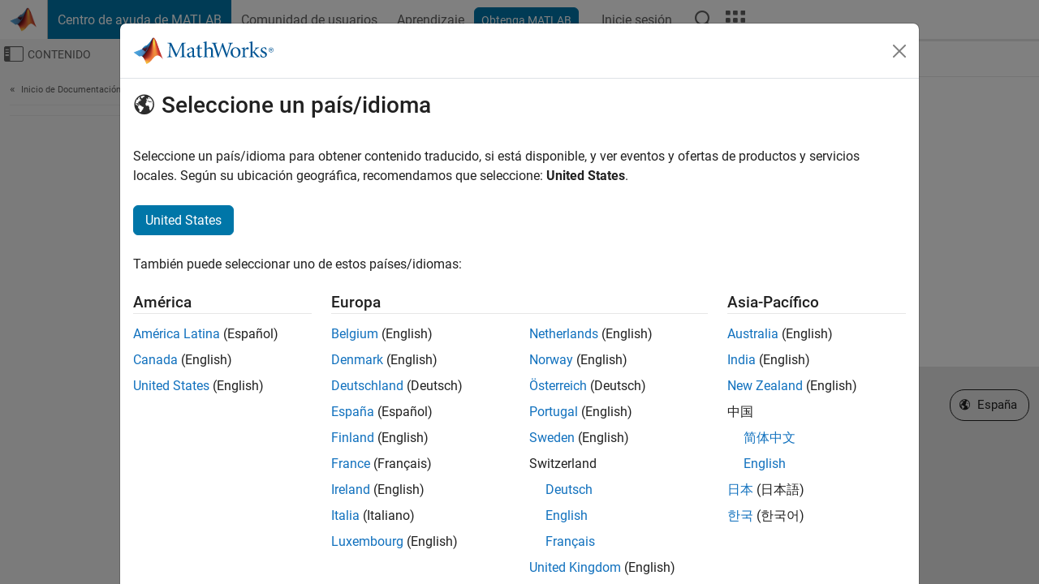

--- FILE ---
content_type: application/javascript
request_url: https://es.mathworks.com/b1u0q4x_/z8U/5Ls/mrjtDvkBJ1/hOz1L6DXVwXkc0ub/QkJWAQ/Vh1AeQ/soaQQ
body_size: 174833
content:
(function(){if(typeof Array.prototype.entries!=='function'){Object.defineProperty(Array.prototype,'entries',{value:function(){var index=0;const array=this;return {next:function(){if(index<array.length){return {value:[index,array[index++]],done:false};}else{return {done:true};}},[Symbol.iterator]:function(){return this;}};},writable:true,configurable:true});}}());(function(){qF();PEr();dVr();var vC=function(){return ["\x6c\x65\x6e\x67\x74\x68","\x41\x72\x72\x61\x79","\x63\x6f\x6e\x73\x74\x72\x75\x63\x74\x6f\x72","\x6e\x75\x6d\x62\x65\x72"];};var Rv=function(){return N0.apply(this,[fw,arguments]);};var z5=function(Yg){if(Yg===undefined||Yg==null){return 0;}var XE=Yg["replace"](/[\w\s]/gi,'');return XE["length"];};var HC=function(){return ["\x6c\x65\x6e\x67\x74\x68","\x41\x72\x72\x61\x79","\x63\x6f\x6e\x73\x74\x72\x75\x63\x74\x6f\x72","\x6e\x75\x6d\x62\x65\x72"];};var Nl=function(F4,rM){return F4>>rM;};var qH=function(tQ,zH){return tQ!=zH;};var pP=function El(HV,OQ){'use strict';var X0=El;switch(HV){case UF:{var NH=OQ[bp];IV.push(ZC);var XM;return XM=vT(Hr,[OU()[xC(lZ)].call(null,Fj,CU),NH]),IV.pop(),XM;}break;case Tj:{var Hv=OQ[bp];return typeof Hv;}break;case B6:{var OH=OQ[bp];return typeof OH;}break;case CY:{var hO=OQ[bp];var V5=OQ[YL];var jT=OQ[A9];return hO[V5]=jT;}break;case IL:{var sO=OQ[bp];var T0;IV.push(jZ);return T0=sO&&P4(OU()[xC(GP)](Vv,PU),typeof bL[Rg()[c4(VQ)].call(null,ZV,ng,MG,CP)])&&SE(sO[LH()[Nv(jn)](LP,RU,j4,Gz)],bL[SE(typeof Rg()[c4(KO)],'undefined')?Rg()[c4(fQ)](gO,BU(BU(mH)),R0,RU):Rg()[c4(VQ)](ZV,HM,MG,rv)])&&KP(sO,bL[Rg()[c4(VQ)].apply(null,[ZV,Eg,MG,RE])][LH()[Nv(Hl)](YU,BU(BU(B0)),HM,sw)])?SE(typeof OU()[xC(w4)],r0('',[][[]]))?OU()[xC(FC)](p4,qQ):OU()[xC(UV)](IH,hT):typeof sO,IV.pop(),T0;}break;case hY:{IV.push(BM);var nM;return nM=SE(typeof KC()[GV(FC)],r0([],[][[]]))?KC()[GV(FP)](CV,NZ,rQ,gQ):KC()[GV(Iv)](BU(BU({})),N5,AC,GT),IV.pop(),nM;}break;case bF:{var Kg=OQ[bp];return typeof Kg;}break;case Fw:{return this;}break;case N8:{return this;}break;case gr:{return this;}break;case fd:{var p0=OQ[bp];IV.push(fO);var PT;return PT=p0&&P4(OU()[xC(GP)](qT,PU),typeof bL[Rg()[c4(VQ)](ZV,P0,xT,QC)])&&SE(p0[SE(typeof LH()[Nv(fQ)],'undefined')?LH()[Nv(jv)](mO,O5,ng,xH):LH()[Nv(jn)](LP,BU([]),jv,nd)],bL[Rg()[c4(VQ)](ZV,C5,xT,H0)])&&KP(p0,bL[Rg()[c4(VQ)](ZV,BU(BU([])),xT,H0)][LH()[Nv(Hl)](YU,D0,BU(mH),W9)])?OU()[xC(UV)](nT,hT):typeof p0,IV.pop(),PT;}break;case zb:{var U0=OQ[bp];IV.push(LT);var qV;return qV=U0&&P4(KP(typeof OU()[xC(P0)],r0([],[][[]]))?OU()[xC(GP)](WG,PU):OU()[xC(FC)](dQ,rO),typeof bL[Rg()[c4(VQ)].apply(null,[ZV,g5,Od,BU(BU([]))])])&&SE(U0[SE(typeof LH()[Nv(w4)],r0([],[][[]]))?LH()[Nv(jv)].call(null,F0,fg,Ll,Q4):LH()[Nv(jn)](LP,O5,RZ,RF)],bL[Rg()[c4(VQ)](ZV,VQ,Od,HQ)])&&KP(U0,bL[KP(typeof Rg()[c4(rv)],r0('',[][[]]))?Rg()[c4(VQ)](ZV,BU({}),Od,JQ):Rg()[c4(fQ)](cn,BU(BU(B0)),Un,G5)][LH()[Nv(Hl)](YU,cQ,OT,vK)])?OU()[xC(UV)](Mb,hT):typeof U0,IV.pop(),qV;}break;case rL:{var bE=OQ[bp];var hl=OQ[YL];var SU=OQ[A9];IV.push(WQ);bE[hl]=SU[OU()[xC(ql)](q6,SQ)];IV.pop();}break;case Hr:{var ZT=OQ[bp];var Zg=OQ[YL];var dV=OQ[A9];IV.push(H4);try{var m5=IV.length;var tC=BU({});var Qg;return Qg=vT(Hr,[SE(typeof OU()[xC(w4)],r0([],[][[]]))?OU()[xC(FC)](Ul,A0):OU()[xC(NP)](VY,GT),KP(typeof NV()[sV(C5)],'undefined')?NV()[sV(H0)](NT,Ev):NV()[sV(x0)](gH,AO),Z4()[g4(UV)].call(null,QC,tO,rl,CV),ZT.call(Zg,dV)]),IV.pop(),Qg;}catch(kl){IV.splice(S5(m5,mH),Infinity,H4);var kQ;return kQ=vT(Hr,[KP(typeof OU()[xC(lZ)],'undefined')?OU()[xC(NP)](VY,GT):OU()[xC(FC)].apply(null,[CU,M4]),LH()[Nv(qE)].apply(null,[HE,tP,HE,gG]),Z4()[g4(UV)](QC,tO,OT,rg),kl]),IV.pop(),kQ;}IV.pop();}break;}};var qg=function(){fH=["KP^*!\b6\bN_!E+5,.","U","1.8\r.P3\'621","\x07\nT",")XJM;=","=KGT!/BE7#7)","\bY><\'","!4\fL,+:4>",">\t#<;","-->)\'O]I\n>2I","Y\x3f++82>\x07_T(:rBE*","\n+>O:S-:","&2\x3f\x3fGVS;;","Q","nlS","$->K","Y69","H= ,)98N\\J!","$-\n+Fp\\#13\vS\rR","039","<","40","1+",";\x00<=\'","7(",")\'<N\x07X",".$","<g\f","\r58>.XZK* $,\tUF\x07;362\x07","5T\rB=716","","\"","U=\r ","{","\tN","%_gH-7[R6","(/)H\fS","<2\bB","SS\b,)*\"\'.","+5(XRI*","\tR\t*\r=","!<\x3fL","\rg7\'","+/HWO&$-5BW-\t:","/<\vS","K&(!6/D","EF^\'\r:S","S=e9:+\x070z|f36sKJO\n\rq","eQr"," ,Kx\f5\r","/\b\tY;=",":$","S\x00S","+V;=;}\f&KJX=","#*4.\x00Q> 6$\x3f\"K]Z*","(9N","43\rJ`","&$:","\r>1/L=;","C\rP\f-:$1.8",":\f\nl;$\'2)>kPI&$S","*\',","1 6$","~e","5/(","*H","\x40u",".7","\'\'Ze","=\"3\'","-SAR<1/","qk","1.8&","\x009-\'4\b","(15","[3\'4</","3\'1","f\fY=H\"-<","H","l7162)EWX=","\x3f","T_1aL",",|de,!m\'IgBe\x3fb3>\"K]%U","\x40\x40O)`","\"7+","B[+\'>","\\$*","1-9+AVO","_\t,\x00","\tHZ\b;1&8\rk;.,<09","8M>=","LZS.>&&H\v","6","09S_\x3f</","53\rO*--9XAR=","]","","FE7*","O3=+32ZAX<!0bD*","*\r 50/","g1\v%&9/}9M5d+3",",J\nY","0\x07fB5\t:\x3f,","*3=","T!<-=N\fB","-0\x3fMZS<","U;&\ve","1+\x0016/",";/^{X.6:T*D/+\x00#<","ZI","0\f\bT","A6\f!","6.2","E\b*\'5/J","2dB","> $+3IV_7=btc)E]I*<\bI\fYp4f.ykPVd<i9n!ca<+Q\r7\f+.\r,3I#d/","/!7.}=T9i1)-C];:\x07:S<\r<\"","X)4<NS9!+","#5","I6\"","","O*<:B","\b+NQ>","9+","\"\'-K7","2/3)O\x40N\'0HB\x3f=","TX;2W\tR","W","","28.\'C\x40N&=,","1BS\t*","O*50","XVN\x3f=,s\rN","\x07:50","KWY"];};var Ql=function NC(v0,DO){var ll=NC;var Av=TP(new Number(Jj),LM);var Wl=Av;Av.set(v0);while(Wl+v0!=Qj){switch(Wl+v0){case tj:{kM[NV()[sV(Yn)].call(null,FE,CT)]=function(k5,Dg,Lg){IV.push(Vl);if(BU(kM[Rg()[c4(jn)](YZ,J5,w5,Yn)](k5,Dg))){bL[Rg()[c4(SQ)](QO,IU,Il,dC)][Z4()[g4(Yn)](zn,gC,CU,jU)](k5,Dg,vT(Hr,[SE(typeof NV()[sV(jv)],'undefined')?NV()[sV(x0)].apply(null,[mZ,LO]):NV()[sV(qO)].call(null,CV,F9),BU(BU([])),SE(typeof pV()[TQ(B0)],'undefined')?pV()[TQ(mH)](tv,Q4,zn,RP,j5,ZU):pV()[TQ(B0)].call(null,jv,jU,VQ,rv,EH,jU),Lg]));}IV.pop();};v0-=Dz;}break;case UY:{kM[KC()[GV(rg)](BU([]),c0,DF,RZ)]=function(kT,Dl){if(I0(Dl,mH))kT=kM(kT);IV.push(VT);if(I0(Dl,NZ)){var E0;return IV.pop(),E0=kT,E0;}if(I0(Dl,XT[mH])&&SE(typeof kT,NV()[sV(rg)](fg,JC))&&kT&&kT[KC()[GV(qO)](r5,J5,mw,A0)]){var nC;return IV.pop(),nC=kT,nC;}var cV=bL[Rg()[c4(SQ)](QO,MU,vZ,zV)][Q0()[mz(B0)].call(null,YU,nU,SQ,p5,LP,RZ)](null);kM[Z4()[g4(qO)](KO,Wj,WO,HQ)](cV);bL[Rg()[c4(SQ)](QO,BU({}),vZ,LC)][Z4()[g4(Yn)].call(null,zn,T6,BU(BU(B0)),ql)](cV,KP(typeof OU()[xC(Yn)],'undefined')?OU()[xC(Ag)].apply(null,[XY,c0]):OU()[xC(FC)](SM,wU),vT(Hr,[NV()[sV(qO)](CV,d9),BU(BU([])),OU()[xC(ql)](XH,SQ),kT]));if(I0(Dl,Hl)&&qH(typeof kT,KC()[GV(ql)].call(null,BU(BU([])),BU(BU([])),zw,jn)))for(var dZ in kT)kM[KP(typeof NV()[sV(jn)],r0([],[][[]]))?NV()[sV(Yn)](FE,VZ):NV()[sV(x0)](zT,tZ)](cV,dZ,function(JV){return kT[JV];}.bind(null,dZ));var dM;return IV.pop(),dM=cV,dM;};v0-=Bw;}break;case WF:{v0+=cr;kM[Z4()[g4(qO)].apply(null,[KO,p3,DC,BU(BU({}))])]=function(HH){return NC.apply(this,[RN,arguments]);};}break;case WN:{IV.pop();v0-=v6;}break;case Aj:{v0-=hp;var kM=function(AE){IV.push(OP);if(On[AE]){var RH;return RH=On[AE][KC()[GV(N5)].apply(null,[jv,P0,VL,G5])],IV.pop(),RH;}var qC=On[AE]=vT(Hr,[OU()[xC(N5)](GE,xz),AE,OU()[xC(Yn)](Wj,Iv),BU({}),KC()[GV(N5)](j4,qv,VL,G5),{}]);fU[AE].call(qC[SE(typeof KC()[GV(B0)],r0('',[][[]]))?KC()[GV(FP)](c0,fl,nZ,LZ):KC()[GV(N5)].apply(null,[Wv,BU(BU(mH)),VL,G5])],qC,qC[KC()[GV(N5)](BU(BU(mH)),cQ,VL,G5)],kM);qC[OU()[xC(Yn)].call(null,Wj,Iv)]=BU(BU(YL));var vP;return vP=qC[KC()[GV(N5)].apply(null,[CU,ng,VL,G5])],IV.pop(),vP;};}break;case GN:{bL[KP(typeof OU()[xC(B0)],'undefined')?OU()[xC(VQ)](wp,VE):OU()[xC(FC)](Wv,WP)][SE(typeof LH()[Nv(ql)],r0([],[][[]]))?LH()[Nv(jv)](Pg,QC,CP,Gn):LH()[Nv(VQ)].call(null,dv,G5,BU(BU([])),T3)]=function(Fv){IV.push(q0);var lg=Rg()[c4(mH)](jg,BU(BU({})),kp,FP);var Y0=Z4()[g4(GP)](KH,Q3,OT,Tl);var YP=bL[KC()[GV(SQ)].call(null,g5,YO,g6,RP)](Fv);for(var kU,sP,mv=B0,t5=Y0;YP[SE(typeof OU()[xC(B0)],r0('',[][[]]))?OU()[xC(FC)].apply(null,[l0,tE]):OU()[xC(SQ)](kp,MU)](DU(mv,B0))||(t5=NV()[sV(YO)].call(null,xH,IH),wv(mv,mH));lg+=t5[KP(typeof OU()[xC(VQ)],r0([],[][[]]))?OU()[xC(SQ)](kp,MU):OU()[xC(FC)].call(null,jQ,KU)](I0(qv,Nl(kU,S5(NZ,wH(wv(mv,mH),NZ)))))){sP=YP[Z4()[g4(YO)](P5,VV,RP,Ag)](mv+=s5(jv,XT[mH]));if(RV(sP,XT[Hl])){throw new vH(NV()[sV(SM)](hT,sr));}kU=DU(CQ(kU,NZ),sP);}var ZR;return IV.pop(),ZR=lg,ZR;};v0-=jN;}break;case QY:{var UD=bL[SE(typeof Rg()[c4(Ag)],'undefined')?Rg()[c4(fQ)].call(null,wD,BU(BU([])),dh,Iv):Rg()[c4(SQ)](QO,Gf,X1,SM)](LD);v0+=t3;}break;case DY:{kM[KP(typeof OU()[xC(ql)],r0([],[][[]]))?OU()[xC(Eg)].call(null,q9,zn):OU()[xC(FC)](Nh,YS)]=function(bX){IV.push(qh);var Ls=bX&&bX[KC()[GV(qO)].apply(null,[D0,qv,nL,A0])]?function EB(){IV.push(RP);var St;return St=bX[OU()[xC(Ag)](Y2,c0)],IV.pop(),St;}:function mA(){return bX;};kM[SE(typeof NV()[sV(Ag)],r0([],[][[]]))?NV()[sV(x0)].call(null,VB,Ut):NV()[sV(Yn)].call(null,FE,Cc)](Ls,Z4()[g4(rg)](kn,PB,mH,BU([])),Ls);var RB;return IV.pop(),RB=Ls,RB;};v0+=kK;}break;case KN:{v0+=rF;for(var Ah=mH;Bt(Ah,DO[LH()[Nv(B0)](P0,JQ,Hl,Yz)]);Ah++){var RA=DO[Ah];if(KP(RA,null)&&KP(RA,undefined)){for(var CX in RA){if(bL[Rg()[c4(SQ)](QO,TB,X1,QC)][KP(typeof LH()[Nv(ql)],'undefined')?LH()[Nv(Hl)](YU,jv,YO,qb):LH()[Nv(jv)](KB,BU(BU([])),Eg,Uq)][NV()[sV(ql)](SQ,vp)].call(RA,CX)){UD[CX]=RA[CX];}}}}}break;case cK:{var HH=DO[bp];IV.push(sA);v0-=cw;if(KP(typeof bL[SE(typeof Rg()[c4(jn)],r0('',[][[]]))?Rg()[c4(fQ)](j1,Ll,Bc,IR):Rg()[c4(VQ)](ZV,CP,c9,jv)],SE(typeof KC()[GV(NZ)],r0([],[][[]]))?KC()[GV(FP)](qO,B0,I1,PX):KC()[GV(Yn)](w4,p5,fb,TD))&&bL[Rg()[c4(VQ)].apply(null,[ZV,ql,c9,JQ])][OU()[xC(rg)](IG,vm)]){bL[KP(typeof Rg()[c4(qO)],'undefined')?Rg()[c4(SQ)].apply(null,[QO,fA,LZ,lc]):Rg()[c4(fQ)](Gs,mH,TJ,jv)][Z4()[g4(Yn)](zn,sY,J5,dc)](HH,bL[Rg()[c4(VQ)](ZV,CP,c9,RU)][OU()[xC(rg)].apply(null,[IG,vm])],vT(Hr,[KP(typeof OU()[xC(fQ)],r0([],[][[]]))?OU()[xC(ql)].apply(null,[n9,SQ]):OU()[xC(FC)].call(null,ft,Is),Rg()[c4(N5)](Ps,Af,H,Tl)]));}bL[Rg()[c4(SQ)](QO,rv,LZ,s2)][Z4()[g4(Yn)].call(null,zn,sY,BU(BU([])),rg)](HH,KC()[GV(qO)](RZ,BU(BU([])),JK,A0),vT(Hr,[OU()[xC(ql)](n9,SQ),BU(BU({}))]));IV.pop();}break;case U3:{var Pc;return IV.pop(),Pc=UD,Pc;}break;case tw:{kM[Rg()[c4(jn)](YZ,FP,Sc,CV)]=function(Qf,p7){return NC.apply(this,[Fw,arguments]);};kM[NV()[sV(Ag)](tS,vk)]=Rg()[c4(mH)](jg,BU(B0),q2,LP);v0+=rL;var A2;return A2=kM(kM[Z4()[g4(ql)](mH,LF,ng,mq)]=mH),IV.pop(),A2;}break;case Pb:{var On={};IV.push(wc);v0+=R;kM[NV()[sV(N5)](lc,tF)]=fU;kM[OU()[xC(qO)].apply(null,[Gw,HM])]=On;}break;case rz:{var Qf=DO[bp];var p7=DO[YL];IV.push(FD);var s7;return s7=bL[Rg()[c4(SQ)](QO,rg,KR,c0)][LH()[Nv(Hl)](YU,BU(BU(B0)),GP,sN)][NV()[sV(ql)].apply(null,[SQ,mK])].call(Qf,p7),IV.pop(),s7;}break;case Yd:{var fU=DO[bp];v0+=Gd;}break;case DK:{var LD=DO[bp];var ES=DO[YL];v0-=L3;IV.push(wU);if(SE(LD,null)||SE(LD,undefined)){throw new (bL[SE(typeof Dt()[nt(mH)],r0([],[][[]]))?Dt()[nt(Hl)](DR,zJ,FP,J5,SQ,qA):Dt()[nt(B0)](FP,RZ,Q4,Ag,FE,dq)])(SE(typeof Rg()[c4(fQ)],r0([],[][[]]))?Rg()[c4(fQ)].call(null,HJ,BU([]),Cf,BU(BU({}))):Rg()[c4(Yn)].call(null,OT,CV,wK,BU(mH)));}}break;case rK:{var Xt=DO[bp];IV.push(w1);this[NV()[sV(GP)](QO,vY)]=Xt;IV.pop();v0-=t3;}break;case Id:{v0+=CN;var vH=function(Xt){return NC.apply(this,[IL,arguments]);};IV.push(Ff);if(SE(typeof bL[LH()[Nv(VQ)](dv,WO,mH,T3)],OU()[xC(GP)].call(null,Qp,PU))){var C7;return IV.pop(),C7=BU({}),C7;}vH[SE(typeof LH()[Nv(SQ)],r0([],[][[]]))?LH()[Nv(jv)](pB,BU(B0),dC,df):LH()[Nv(Hl)](YU,QO,BU(BU(mH)),Zw)]=new (bL[Z4()[g4(Eg)](dC,J8,SQ,s2)])();vH[LH()[Nv(Hl)].apply(null,[YU,BU(B0),fA,Zw])][OU()[xC(YO)](Vp,I2)]=SE(typeof Rg()[c4(FP)],r0([],[][[]]))?Rg()[c4(fQ)].call(null,vB,NZ,Q2,Ag):Rg()[c4(qO)](Jn,cQ,WG,FE);}break;case P:{bL[Rg()[c4(SQ)].apply(null,[QO,RE,Yk,RZ])][Z4()[g4(Yn)](zn,nF,QO,fg)](D1,qX,vT(Hr,[OU()[xC(ql)](rA,SQ),jt,NV()[sV(qO)](CV,bw),BU(B0),Z4()[g4(Ag)].apply(null,[OT,AG,GP,BU(BU({}))]),BU(B0),KP(typeof NV()[sV(MU)],'undefined')?NV()[sV(Eg)].call(null,TD,H7):NV()[sV(x0)](M2,MR),BU(B0)]));var lR;return IV.pop(),lR=D1[qX],lR;}break;case Ip:{v0-=Kw;var f1=DO[bp];var lS=DO[YL];IV.push(Jh);if(KP(typeof bL[Rg()[c4(SQ)](QO,O5,AO,BU(BU(B0)))][B1()[OJ(B0)](TB,GD,MU,k1,SQ)],OU()[xC(GP)].call(null,Wf,PU))){bL[Rg()[c4(SQ)](QO,HE,AO,fQ)][Z4()[g4(Yn)].call(null,zn,hF,s2,BU({}))](bL[Rg()[c4(SQ)](QO,BU(BU({})),AO,N5)],B1()[OJ(B0)](Gf,nB,MU,k1,SQ),vT(Hr,[KP(typeof OU()[xC(fQ)],'undefined')?OU()[xC(ql)].apply(null,[pq,SQ]):OU()[xC(FC)](ZC,AR),function(LD,ES){return NC.apply(this,[Kd,arguments]);},NV()[sV(Eg)](TD,JA),BU(BU({})),Z4()[g4(Ag)](OT,Zj,BU({}),RU),BU(BU([]))]));}(function(){return NC.apply(this,[Rw,arguments]);}());IV.pop();}break;case zj:{v0+=O8;var D1=DO[bp];var qX=DO[YL];var jt=DO[A9];IV.push(fh);}break;case Ej:{var g7=DO[bp];IV.push(CU);var Os=vT(Hr,[LH()[Nv(NP)](sn,Iv,w4,Uc),g7[B0]]);Us(mH,g7)&&(Os[KP(typeof NV()[sV(YO)],r0('',[][[]]))?NV()[sV(O5)](Tl,vS):NV()[sV(x0)](WP,Jf)]=g7[mH]),Us(XT[qE],g7)&&(Os[SE(typeof OU()[xC(H0)],r0([],[][[]]))?OU()[xC(FC)](R7,Fh):OU()[xC(lc)](Vs,Af)]=g7[Hl],Os[Z4()[g4(nB)](NZ,Bc,BU({}),QC)]=g7[jv]),this[Z4()[g4(LP)].call(null,H0,ws,BU({}),qE)][KC()[GV(B0)].call(null,BU({}),w4,Ok,Ps)](Os);IV.pop();v0-=t6;}break;case RN:{var BS=DO[bp];IV.push(Sf);var b1=BS[KP(typeof Rg()[c4(UV)],r0([],[][[]]))?Rg()[c4(NP)](Eg,qv,df,r5):Rg()[c4(fQ)].call(null,wS,BU(mH),Hs,KO)]||{};b1[OU()[xC(NP)].apply(null,[ds,GT])]=NV()[sV(H0)].call(null,NT,Vl),delete b1[Z4()[g4(34)](78,317,47,11)],BS[KP(typeof Rg()[c4(nB)],r0('',[][[]]))?Rg()[c4(NP)](Eg,BU([]),df,fg):Rg()[c4(fQ)](KJ,BU(B0),Nc,BU(BU([])))]=b1;IV.pop();v0+=RN;}break;case Z:{v0-=X8;bL[Rg()[c4(SQ)](QO,Yn,V7,PU)][Z4()[g4(Yn)].call(null,zn,tp,OT,B0)](Nq,Rn,vT(Hr,[OU()[xC(ql)].call(null,Ch,SQ),JD,NV()[sV(qO)].call(null,CV,dr),BU(XT[DC]),Z4()[g4(Ag)].apply(null,[OT,Zp,Iv,BU(BU(B0))]),BU(XT[DC]),NV()[sV(Eg)](TD,bf),BU(B0)]));var Tk;return IV.pop(),Tk=Nq[Rn],Tk;}break;case ld:{var YA=DO[bp];var Et=DO[YL];var MX=DO[A9];IV.push(NZ);bL[Rg()[c4(SQ)].call(null,QO,BU(BU(B0)),YZ,Af)][Z4()[g4(Yn)](zn,Cq,cQ,O5)](YA,Et,vT(Hr,[OU()[xC(ql)].apply(null,[m1,SQ]),MX,NV()[sV(qO)](CV,bc),BU(z9[NV()[sV(fl)].apply(null,[Vf,GA])]()),Z4()[g4(Ag)].call(null,OT,bf,C5,QO),BU(B0),NV()[sV(Eg)].apply(null,[TD,xz]),BU(B0)]));var Mt;return IV.pop(),Mt=YA[Et],Mt;}break;case MY:{var Zt=DO[bp];IV.push(HS);var MJ=vT(Hr,[LH()[Nv(NP)](sn,BU(BU([])),OT,Y8),Zt[B0]]);Us(mH,Zt)&&(MJ[NV()[sV(O5)].apply(null,[Tl,V6])]=Zt[XT[PU]]),Us(Hl,Zt)&&(MJ[OU()[xC(lc)](kL,Af)]=Zt[Hl],MJ[SE(typeof Z4()[g4(jU)],r0('',[][[]]))?Z4()[g4(NZ)](hJ,Ag,D0,NZ):Z4()[g4(nB)](NZ,jf,Wv,YZ)]=Zt[jv]),this[Z4()[g4(LP)].call(null,H0,gt,CU,w4)][KP(typeof KC()[GV(tP)],r0([],[][[]]))?KC()[GV(B0)](HQ,NZ,Xh,Ps):KC()[GV(FP)].call(null,RZ,FC,Vs,I1)](MJ);IV.pop();v0-=Fz;}break;case zG:{var B7=DO[bp];IV.push(IU);var Iq=B7[Rg()[c4(NP)].call(null,Eg,BU(BU([])),Zf,lc)]||{};v0-=qw;Iq[OU()[xC(NP)].apply(null,[nT,GT])]=NV()[sV(H0)].call(null,NT,v7),delete Iq[KP(typeof Z4()[g4(35)],r0('',[][[]]))?Z4()[g4(34)](78,240,BU(BU([])),5):Z4()[g4(8)].apply(null,[543,603,19,19])],B7[Rg()[c4(NP)](Eg,SQ,Zf,xH)]=Iq;IV.pop();}break;case Az:{var Nq=DO[bp];var Rn=DO[YL];var JD=DO[A9];v0+=R8;IV.push(dJ);}break;}}};var fk=function(lJ){var q1=lJ%4;if(q1===2)q1=3;var S2=42+q1;var W1;if(S2===42){W1=function bS(L1,GJ){return L1*GJ;};}else if(S2===43){W1=function dR(Hc,Q1){return Hc+Q1;};}else{W1=function AD(qc,I7){return qc-I7;};}return W1;};var SE=function(cX,wh){return cX===wh;};var PJ=function(){return SJ.apply(this,[Dp,arguments]);};var BU=function(mD){return !mD;};var xB=function(){var Kt;if(typeof bL["window"]["XMLHttpRequest"]!=='undefined'){Kt=new (bL["window"]["XMLHttpRequest"])();}else if(typeof bL["window"]["XDomainRequest"]!=='undefined'){Kt=new (bL["window"]["XDomainRequest"])();Kt["onload"]=function(){this["readyState"]=4;if(this["onreadystatechange"] instanceof bL["Function"])this["onreadystatechange"]();};}else{Kt=new (bL["window"]["ActiveXObject"])('Microsoft.XMLHTTP');}if(typeof Kt["withCredentials"]!=='undefined'){Kt["withCredentials"]=true;}return Kt;};var pt=function(Vc){var tR=0;for(var zX=0;zX<Vc["length"];zX++){tR=tR+Vc["charCodeAt"](zX);}return tR;};var If=function(){rq=["\x6c\x65\x6e\x67\x74\x68","\x41\x72\x72\x61\x79","\x63\x6f\x6e\x73\x74\x72\x75\x63\x74\x6f\x72","\x6e\x75\x6d\x62\x65\x72"];};var Ih=function(D7){try{if(D7!=null&&!bL["isNaN"](D7)){var HX=bL["parseFloat"](D7);if(!bL["isNaN"](HX)){return HX["toFixed"](2);}}}catch(cB){}return -1;};var ht=function(){return bL["Math"]["floor"](bL["Math"]["random"]()*100000+10000);};var c7=function(){return NJ.apply(this,[A9,arguments]);};var CQ=function(Qc,FR){return Qc<<FR;};var Ph=function(PD){if(bL["document"]["cookie"]){var E7=""["concat"](PD,"=");var M7=bL["document"]["cookie"]["split"]('; ');for(var st=0;st<M7["length"];st++){var UX=M7[st];if(UX["indexOf"](E7)===0){var Cm=UX["substring"](E7["length"],UX["length"]);if(Cm["indexOf"]('~')!==-1||bL["decodeURIComponent"](Cm)["indexOf"]('~')!==-1){return Cm;}}}}return false;};var z2=function(vA){if(vA==null)return -1;try{var WR=0;for(var tk=0;tk<vA["length"];tk++){var Lm=vA["charCodeAt"](tk);if(Lm<128){WR=WR+Lm;}}return WR;}catch(J2){return -2;}};var N0=function ck(QB,fS){var XB=ck;for(QB;QB!=KL;QB){switch(QB){case L:{var lB;return IV.pop(),lB=Mh,lB;}break;case x8:{QB+=Ed;while(RV(Xn,B0)){if(KP(qm[Z2[Hl]],bL[Z2[mH]])&&gS(qm,Ac[Z2[B0]])){if(P4(Ac,Vm)){BB+=NJ(jr,[ZX]);}return BB;}if(SE(qm[Z2[Hl]],bL[Z2[mH]])){var sB=Ht[Ac[qm[B0]][B0]];var lm=ck(Jj,[Xn,JQ,PU,qm[mH],r0(ZX,IV[S5(IV.length,mH)]),sB]);BB+=lm;qm=qm[B0];Xn-=vT(cz,[lm]);}else if(SE(Ac[qm][Z2[Hl]],bL[Z2[mH]])){var sB=Ht[Ac[qm][B0]];var lm=ck(Jj,[Xn,BU(BU(mH)),jn,B0,r0(ZX,IV[S5(IV.length,mH)]),sB]);BB+=lm;Xn-=vT(cz,[lm]);}else{BB+=NJ(jr,[ZX]);ZX+=Ac[qm];--Xn;};++qm;}}break;case Id:{QB=UK;if(gS(Tc,B0)){do{var qS=wv(S5(r0(Tc,mh),IV[S5(IV.length,mH)]),rD.length);var TA=hS(C2,Tc);var tB=hS(rD,qS);gR+=NJ(jr,[DU(I0(CA(TA),tB),I0(CA(tB),TA))]);Tc--;}while(gS(Tc,B0));}}break;case lr:{while(Bt(vt,Lk[Z2[B0]])){pV()[Lk[vt]]=BU(S5(vt,mH))?function(){Vm=[];ck.call(this,Xw,[Lk]);return '';}:function(){var BJ=Lk[vt];var Ns=pV()[BJ];return function(Vk,ps,TR,Wn,Wh,w7){if(SE(arguments.length,B0)){return Ns;}var C1=ck(Jj,[Vk,TB,BU(BU([])),Wn,Wh,zV]);pV()[BJ]=function(){return C1;};return C1;};}();++vt;}QB-=Jp;}break;case lj:{return gX;}break;case U6:{QB=x8;var BB=r0([],[]);ZX=S5(OA,IV[S5(IV.length,mH)]);}break;case R8:{var fD=fS[tL];var U2=fS[MF];if(SE(typeof JB,mB[jv])){JB=XD;}QB+=kd;var g1=r0([],[]);GR=S5(U2,IV[S5(IV.length,mH)]);}break;case SY:{if(SE(typeof MB,CR[jv])){MB=DD;}var gX=r0([],[]);Im=S5(AJ,IV[S5(IV.length,mH)]);QB-=rN;}break;case kz:{for(var Bf=B0;Bt(Bf,rk[LH()[Nv(B0)].call(null,P0,RU,BU(BU(B0)),sY)]);Bf=r0(Bf,mH)){Ft[KC()[GV(B0)](fQ,Hl,np,Ps)](wA(PR(rk[Bf])));}var Hk;QB=KL;return IV.pop(),Hk=Ft,Hk;}break;case J:{if(Bt(bB,gf[rq[B0]])){do{jB()[gf[bB]]=BU(S5(bB,fQ))?function(){Sm=[];ck.call(this,Jw,[gf]);return '';}:function(){var cJ=gf[bB];var r1=jB()[cJ];return function(k2,JS,Ic,Z7){if(SE(arguments.length,B0)){return r1;}var jR=NJ(PL,[k2,JS,Ic,HM]);jB()[cJ]=function(){return jR;};return jR;};}();++bB;}while(Bt(bB,gf[rq[B0]]));}QB+=nK;}break;case QK:{if(Bt(Mf,lA.length)){do{var sR=hS(lA,Mf);var th=hS(H2.dN,Dk++);HA+=NJ(jr,[DU(I0(CA(sR),th),I0(CA(th),sR))]);Mf++;}while(Bt(Mf,lA.length));}QB=Pr;}break;case RK:{return kh;}break;case UK:{QB-=O6;return Oq(lY,[gR]);}break;case mj:{QB=KL;return BB;}break;case nj:{QB-=DG;while(Bt(hf,VA.length)){LH()[VA[hf]]=BU(S5(hf,jv))?function(){return vT.apply(this,[Jj,arguments]);}:function(){var nm=VA[hf];return function(Hh,DB,vR,p2){var K1=G1(Hh,dc,VQ,p2);LH()[nm]=function(){return K1;};return K1;};}();++hf;}}break;case Kd:{var MA=fS[bp];var mh=fS[YL];var rD=KD[r5];var gR=r0([],[]);QB=Id;var C2=KD[MA];var Tc=S5(C2.length,mH);}break;case W3:{if(Bt(IB,QX.length)){do{OU()[QX[IB]]=BU(S5(IB,FC))?function(){return vT.apply(this,[Gb,arguments]);}:function(){var Hf=QX[IB];return function(kB,Pf){var UJ=T2(kB,Pf);OU()[Hf]=function(){return UJ;};return UJ;};}();++IB;}while(Bt(IB,QX.length));}QB-=q3;}break;case Xw:{var Lk=fS[bp];var vt=B0;QB=lr;}break;case tY:{return g1;}break;case pw:{while(RV(Sn,B0)){if(KP(qt[mB[Hl]],bL[mB[mH]])&&gS(qt,JB[mB[B0]])){if(P4(JB,XD)){g1+=NJ(jr,[GR]);}return g1;}if(SE(qt[mB[Hl]],bL[mB[mH]])){var Yq=cm[JB[qt[B0]][B0]];var GB=ck.apply(null,[IL,[Sn,qt[mH],Yq,G5,qO,r0(GR,IV[S5(IV.length,mH)])]]);g1+=GB;qt=qt[B0];Sn-=vT(w,[GB]);}else if(SE(JB[qt][mB[Hl]],bL[mB[mH]])){var Yq=cm[JB[qt][B0]];var GB=ck.apply(null,[IL,[Sn,B0,Yq,H0,Hl,r0(GR,IV[S5(IV.length,mH)])]]);g1+=GB;Sn-=vT(w,[GB]);}else{g1+=NJ(jr,[GR]);GR+=JB[qt];--Sn;};++qt;}QB=tY;}break;case BY:{QB+=Xr;var lA=BD[dX];var Mf=B0;}break;case Jj:{var Xn=fS[bp];var Zh=fS[YL];var E1=fS[A9];var qm=fS[f3];QB=U6;var OA=fS[tL];var Ac=fS[MF];if(SE(typeof Ac,Z2[jv])){Ac=Vm;}}break;case IL:{var Sn=fS[bp];var qt=fS[YL];var JB=fS[A9];QB+=zb;var L7=fS[f3];}break;case Pr:{QB-=UF;return HA;}break;case Xd:{var VA=fS[bp];MS(VA[B0]);QB+=Jb;var hf=B0;}break;case Vj:{var dX=fS[bp];QB=BY;var n7=fS[YL];var K2=fS[A9];var Mc=fS[f3];var HA=r0([],[]);var Dk=wv(S5(n7,IV[S5(IV.length,mH)]),VQ);}break;case tL:{QB=KL;var hh=fS[bp];H2=function(Ec,Ot,Ym,F7){return ck.apply(this,[Vj,arguments]);};return cS(hh);}break;case zN:{while(Bt(lX,qq.length)){var Ct=hS(qq,lX);var SB=hS(T2.jp,mR++);kh+=NJ(jr,[I0(DU(CA(Ct),CA(SB)),DU(Ct,SB))]);lX++;}QB=RK;}break;case f3:{var rk=fS[bp];var Lf=fS[YL];var Ft=[];var PR=ck(UF,[]);IV.push(P1);var wA=Lf?bL[OU()[xC(mH)].call(null,m6,RE)]:bL[LH()[Nv(mH)](wf,FP,mH,vd)];QB+=E8;}break;case fw:{QB+=Vb;var QX=fS[bp];Kc(QX[B0]);var IB=B0;}break;case v8:{while(RV(T1,B0)){if(KP(kR[CR[Hl]],bL[CR[mH]])&&gS(kR,MB[CR[B0]])){if(P4(MB,DD)){gX+=NJ(jr,[Im]);}return gX;}if(SE(kR[CR[Hl]],bL[CR[mH]])){var kJ=Q7[MB[kR[B0]][B0]];var gc=ck(KK,[kR[mH],r0(Im,IV[S5(IV.length,mH)]),T1,kJ,qv,lZ]);gX+=gc;kR=kR[B0];T1-=vT(tL,[gc]);}else if(SE(MB[kR][CR[Hl]],bL[CR[mH]])){var kJ=Q7[MB[kR][B0]];var gc=ck.apply(null,[KK,[B0,r0(Im,IV[S5(IV.length,mH)]),T1,kJ,QC,j4]]);gX+=gc;T1-=vT(tL,[gc]);}else{gX+=NJ(jr,[Im]);Im+=MB[kR];--T1;};++kR;}QB+=cr;}break;case Jw:{QB=J;var gf=fS[bp];var bB=B0;}break;case KK:{var kR=fS[bp];var AJ=fS[YL];var T1=fS[A9];QB+=V9;var MB=fS[f3];var xk=fS[tL];var V1=fS[MF];}break;case CY:{var Jq=fS[bp];var CD=fS[YL];IV.push(G5);var Mh=Rg()[c4(mH)].apply(null,[jg,B0,SA,CU]);QB+=jF;for(var lt=B0;Bt(lt,Jq[LH()[Nv(B0)](P0,dC,TB,fh)]);lt=r0(lt,mH)){var x1=Jq[OU()[xC(SQ)](SA,MU)](lt);var vc=CD[x1];Mh+=vc;}}break;case UF:{IV.push(Ul);var Kq={'\x24':NV()[sV(Hl)](j4,z3),'\x31':Z4()[g4(B0)](Wv,S3,Gf,BU(BU(B0))),'\x35':OU()[xC(jn)].call(null,dY,C5),'\x44':Z4()[g4(mH)](G5,r9,vm,OT),'\x45':Z4()[g4(Hl)](TJ,c6,HQ,lc),'\x49':LH()[Nv(SQ)].apply(null,[xH,w4,dC,JG]),'\x64':KC()[GV(Hl)](ZU,fQ,Th,p5),'\x6a':KP(typeof Rg()[c4(x0)],r0([],[][[]]))?Rg()[c4(B0)](P7,G5,CG,RP):Rg()[c4(fQ)](Nc,P0,Gn,lZ),'\x6e':SE(typeof Z4()[g4(Hl)],r0('',[][[]]))?Z4()[g4(NZ)].apply(null,[d1,Xq,CV,EJ]):Z4()[g4(jn)](N5,DJ,BU(BU(mH)),CP),'\x74':Z4()[g4(SQ)].apply(null,[rg,Eb,WO,BU(mH)]),'\x76':KC()[GV(jn)](BU([]),BU(BU(B0)),LK,Af)};var S7;return S7=function(mX){return ck(CY,[mX,Kq]);},IV.pop(),S7;}break;case Dr:{var sh=fS[bp];var hA=fS[YL];var kh=r0([],[]);var mR=wv(S5(sh,IV[S5(IV.length,mH)]),RP);var qq=fH[hA];var lX=B0;QB+=mb;}break;}}};var kt=function(){return Oq.apply(this,[dG,arguments]);};var NJ=function F1(gD,qD){var GX=F1;while(gD!=d8){switch(gD){case VN:{IV.pop();gD=d8;}break;case nN:{gD=d8;while(Bt(XA,XJ[CR[B0]])){Q0()[XJ[XA]]=BU(S5(XA,Yn))?function(){DD=[];F1.call(this,RN,[XJ]);return '';}:function(){var Zc=XJ[XA];var mn=Q0()[Zc];return function(Rt,jk,IX,Ks,WA,xc){if(SE(arguments.length,B0)){return mn;}var zt=N0(KK,[Rt,jk,IX,Q4,BU(mH),HD]);Q0()[Zc]=function(){return zt;};return zt;};}();++XA;}}break;case RN:{gD=nN;var XJ=qD[bp];var XA=B0;}break;case GL:{gD=qw;while(RV(sJ,B0)){if(KP(Ik[rq[Hl]],bL[rq[mH]])&&gS(Ik,Qq[rq[B0]])){if(P4(Qq,Sm)){Fm+=F1(jr,[DS]);}return Fm;}if(SE(Ik[rq[Hl]],bL[rq[mH]])){var lh=hD[Qq[Ik[B0]][B0]];var LB=F1(PL,[sJ,Ik[mH],r0(DS,IV[S5(IV.length,mH)]),lh]);Fm+=LB;Ik=Ik[B0];sJ-=vT(gr,[LB]);}else if(SE(Qq[Ik][rq[Hl]],bL[rq[mH]])){var lh=hD[Qq[Ik][B0]];var LB=F1(PL,[sJ,B0,r0(DS,IV[S5(IV.length,mH)]),lh]);Fm+=LB;sJ-=vT(gr,[LB]);}else{Fm+=F1(jr,[DS]);DS+=Qq[Ik];--sJ;};++Ik;}}break;case jr:{gD=d8;var HB=qD[bp];if(Gm(HB,lw)){return bL[xh[Hl]][xh[mH]](HB);}else{HB-=Vw;return bL[xh[Hl]][xh[mH]][xh[B0]](null,[r0(Nl(HB,VQ),w3),r0(wv(HB,gG),SG)]);}}break;case Z8:{return qR;}break;case C:{if(Bt(xJ,FB[mB[B0]])){do{Dt()[FB[xJ]]=BU(S5(xJ,Hl))?function(){XD=[];F1.call(this,YG,[FB]);return '';}:function(){var Om=FB[xJ];var gh=Dt()[Om];return function(zk,zh,Um,S1,AX,VR){if(SE(arguments.length,B0)){return gh;}var J1=N0(IL,[zk,zh,NP,BU(BU([])),QR,VR]);Dt()[Om]=function(){return J1;};return J1;};}();++xJ;}while(Bt(xJ,FB[mB[B0]]));}gD-=wr;}break;case CY:{return [[DC,wt(Eg),wt(jv),Hl,rg,wt(FP),qO,wt(Ag),qO],[],[],[],[ng,B0,wt(jv),jv],[wt(Ag),Yn,wt(NZ)],[wt(N5),SQ,wt(mH)],[],[]];}break;case K3:{gD=gr;if(SE(typeof FA,hq[jv])){FA=U7;}var qR=r0([],[]);r2=S5(An,IV[S5(IV.length,mH)]);}break;case Nr:{return kX;}break;case Yd:{gD=d8;if(Bt(BA,SR[Nm[B0]])){do{B1()[SR[BA]]=BU(S5(BA,Eg))?function(){Df=[];F1.call(this,rL,[SR]);return '';}:function(){var Eq=SR[BA];var sm=B1()[Eq];return function(z7,W7,QD,X2,mt){if(SE(arguments.length,B0)){return sm;}var XR=Oq.call(null,cb,[C5,qO,QD,X2,mt]);B1()[Eq]=function(){return XR;};return XR;};}();++BA;}while(Bt(BA,SR[Nm[B0]]));}}break;case EY:{gD+=xw;for(var sf=B0;Bt(sf,RX.length);++sf){Z4()[RX[sf]]=BU(S5(sf,NZ))?function(){return vT.apply(this,[Wb,arguments]);}:function(){var qn=RX[sf];return function(bD,Lc,JR,O1){var jq=H2.call(null,bD,Lc,LP,SQ);Z4()[qn]=function(){return jq;};return jq;};}();}}break;case Jj:{gD+=zL;Sm=[fQ,wt(SQ),wt(Hl),ql,wt(SM),SM,wt(GP),Ag,wt(N5),wt(Hl),ql,wt(mH),wt(FP),wt(jn),FC,B0,B0,B0,wt(SQ),YO,wt(SQ),FP,wt(jn),wt(mH),wt(N5),mH,jv,fQ,fQ,dc,jv,wt(fQ),x0,Hl,x0,wt(mH),wt(dC),lZ,wt(FP),wt(N5),wt(ql),GP,wt(jn),wt(ql),mH,wt(SQ),x0,B0,MU,[mH],GP,wt(x0),jv,wt(FC),mH,Eg,wt(Ag),wt(jn),wt(N5),GP,wt(rg),FP,jv,wt(x0),jn,NZ,wt(FP),wt(jv),x0,wt(GP),GP,[B0],wt(Gf),ql,GP,wt(ql),wt(VQ),wt(N5),wt(fQ),Ag,wt(qO),wt(mH),wt(dc),[jv],wt(rv),P5,wt(ql),B0,wt(mH),qO,GP,Hl,wt(UV),P5,wt(NZ),Hl,wt(Ag),qO,SM,B0,qO,wt(LC),xH,wt(mH),B0,wt(FP),wt(Hl),Ag,[B0],FP,FP,wt(VQ),NZ,wt(NZ),NZ,Hl,jv,fQ,jv,B0,wt(Iv),TB,wt(Ag),FP,SQ,wt(lc),RP,VQ,mH,wt(ql),FP,wt(FP),qO,wt(zV),B0,jv,HQ,VQ,wt(HE),QC,mH,x0,wt(w2),HQ,[mH],mH,VQ,wt(fQ),mq,wt(QR),B0,FP,N5,wt(Hl),wt(xH),GD,wt(mH),wt(x0),wt(Hl),wt(Yn),GP,[B0],wt(YZ),xH,wt(mH),SQ,wt(Hl),wt(jv),wt(jv),B0,wt(fQ),qO,wt(jv),FP,wt(N5),B0,wt(FP),qO,wt(GP),Hl,jv,B0,x0,N5,[B0],wt(qO),N5,wt(qO),N5,FP,wt(YO),qO,jv,wt(rg),jv,mH,wt(mH),wt(N5),wt(jv),B0,wt(N5),wt(ql),SQ,wt(Hl),mH,FP,wt(Yn),Eg,wt(Hl),Hl,SQ,wt(Hl),wt(rg),wt(DC),UV,fQ,wt(Ag),wt(C5),RP,GP,wt(GP),wt(Eg),wt(jv),wt(j4),RE,FP,mH,wt(x0),VQ,Yn,B0,wt(jn),wt(KO),UV,wt(ng),ng,wt(ng),wt(SQ),Yn,rg,wt(FP),qO,wt(Ag),qO,jv,FP,mH,mH,wt(nB),GP,Yn,wt(NZ),wt(x0),x0,wt(GP),N5,wt(UV),FP,wt(N5),RP,wt(jn),ql,wt(RP),G5,Ag,wt(SM),wt(qO),wt(mH),Ag,wt(Eg),Hl,wt(Hl),wt(rg),qO,wt(jn),wt(qO),Yn,wt(NZ),VQ,wt(Iv),SM,jn,wt(NZ),VQ,SQ,wt(mH),wt(Ll),qO,UV,Ag,wt(N5),qO,wt(Ag),wt(mH),wt(SQ),x0,SQ,wt(ql),qO,jv,wt(x0),C5,Ag,wt(qO),wt(SQ),Hl,wt(DC),UV,x0,[B0],wt(MU),TB,wt(Ag),FP,SQ,VQ,wt(CU),[jv]];}break;case gr:{while(RV(Vq,B0)){if(KP(BX[hq[Hl]],bL[hq[mH]])&&gS(BX,FA[hq[B0]])){if(P4(FA,U7)){qR+=F1(jr,[r2]);}return qR;}if(SE(BX[hq[Hl]],bL[hq[mH]])){var n2=vX[FA[BX[B0]][B0]];var Z1=F1(pY,[BX[mH],r0(r2,IV[S5(IV.length,mH)]),n2,Vq]);qR+=Z1;BX=BX[B0];Vq-=vT(CY,[Z1]);}else if(SE(FA[BX][hq[Hl]],bL[hq[mH]])){var n2=vX[FA[BX][B0]];var Z1=F1.apply(null,[pY,[B0,r0(r2,IV[S5(IV.length,mH)]),n2,Vq]]);qR+=Z1;Vq-=vT(CY,[Z1]);}else{qR+=F1(jr,[r2]);r2+=FA[BX];--Vq;};++BX;}gD=Z8;}break;case J6:{for(var Fk=B0;Bt(Fk,Uh[LH()[Nv(B0)].call(null,P0,BU(BU(B0)),BU([]),G6)]);Fk=r0(Fk,mH)){(function(){var X7=Uh[Fk];IV.push(LC);var Gk=Bt(Fk,Oc);var LX=Gk?OU()[xC(B0)].apply(null,[Tt,qO]):NV()[sV(B0)].call(null,SM,vD);var SX=Gk?bL[LH()[Nv(mH)].call(null,wf,ql,LC,Xm)]:bL[OU()[xC(mH)](WJ,RE)];var Rf=r0(LX,X7);z9[Rf]=function(){var PS=SX(hm(X7));z9[Rf]=function(){return PS;};return PS;};IV.pop();}());}gD+=KY;}break;case kF:{var hX=B0;while(Bt(hX,Hq.length)){var Rh=hS(Hq,hX);var xR=hS(G1.kr,fR++);kX+=F1(jr,[I0(CA(I0(Rh,xR)),DU(Rh,xR))]);hX++;}gD+=pG;}break;case rL:{gD=Yd;var SR=qD[bp];var BA=B0;}break;case qw:{gD-=dF;return Fm;}break;case Iz:{var Rq=qD[bp];var IJ=qD[YL];var KS=qD[A9];var Lh=qD[f3];var kX=r0([],[]);var fR=wv(S5(Lh,IV[S5(IV.length,mH)]),Iv);gD+=zz;var Hq=LS[Rq];}break;case sK:{gD=d8;var kf=qD[bp];G1=function(At,Gh,pJ,Fs){return F1.apply(this,[Iz,arguments]);};return MS(kf);}break;case Ww:{gD=d8;if(Bt(bt,Es.length)){do{NV()[Es[bt]]=BU(S5(bt,x0))?function(){return vT.apply(this,[sK,arguments]);}:function(){var Dn=Es[bt];return function(Vh,P2){var VX=Qm(Vh,P2);NV()[Dn]=function(){return VX;};return VX;};}();++bt;}while(Bt(bt,Es.length));}}break;case Vj:{gD+=HL;return [[wt(N5),SQ,wt(mH)],[N5,wt(ql),qO,wt(Ag)],[],[TB,B0,wt(Ag),DC]];}break;case PL:{var sJ=qD[bp];gD+=DN;var Ik=qD[YL];var UR=qD[A9];var Qq=qD[f3];if(SE(typeof Qq,rq[jv])){Qq=Sm;}var Fm=r0([],[]);DS=S5(UR,IV[S5(IV.length,mH)]);}break;case YG:{var FB=qD[bp];gD+=Pp;var xJ=B0;}break;case A9:{gD=Ww;var Es=qD[bp];pf(Es[B0]);var bt=B0;}break;case pY:{var BX=qD[bp];var An=qD[YL];gD+=I8;var FA=qD[A9];var Vq=qD[f3];}break;case X6:{var Uh=qD[bp];var Oc=qD[YL];var hm=N0(UF,[]);IV.push(jf);gD=J6;}break;case Rw:{var RX=qD[bp];gD+=pj;cS(RX[B0]);}break;}}};var S5=function(dA,kA){return dA-kA;};function qF(){z9={};if(typeof window!==''+[][[]]){bL=window;}else if(typeof global!==''+[][[]]){bL=global;}else{bL=this;}}var bL;var Zs=function(UA){if(UA===undefined||UA==null){return 0;}var x7=UA["toLowerCase"]()["replace"](/[^0-9]+/gi,'');return x7["length"];};var wv=function(pm,RR){return pm%RR;};var Yt=function(){Z2=["\x6c\x65\x6e\x67\x74\x68","\x41\x72\x72\x61\x79","\x63\x6f\x6e\x73\x74\x72\x75\x63\x74\x6f\x72","\x6e\x75\x6d\x62\x65\x72"];};var Pt=function(){return Oq.apply(this,[Tj,arguments]);};var CA=function(Mq){return ~Mq;};var TX=function(nk,YD){return nk instanceof YD;};var SJ=function Wm(DA,nc){var pS=Wm;while(DA!=tK){switch(DA){case Y3:{DA=TL;DC=Hl-jn*NZ+SQ*FP;LC=mH+SQ+FP-Hl+C5;G5=mH*jn*fQ-jv*Hl;s2=fQ+C5-SQ+jn+NZ;qE=jv+Hl-VQ+jn*fQ;Gf=x0*FP-VQ-mH-SQ;}break;case Rp:{DX=C5+dv*fQ+jn;zS=C5*NZ-jn+dv*fQ;c1=x0*jv+dv*Hl-mH;DA+=J6;zm=VQ*NZ*SQ-Hl;sq=jv-NZ+dv*mH*FP;}break;case Bd:{Y7=Hl*jn+SQ*dv;NS=mH*FP*NZ*jv+x0;AB=dv*jn+x0+Hl+NZ;Pm=SQ-NZ+FP*C5-jv;zs=dv*jv-fQ*Hl-FP;RD=jv*VQ*jn*Hl-FP;mm=C5-x0+dv*SQ-jv;DA=zd;vJ=x0*dv-SQ-fQ+VQ;}break;case dd:{ZD=mH*SQ*x0*C5-VQ;jA=VQ*jv+x0+FP*dv;gB=C5-jn+mH+NZ*FP;AO=SQ*dv-FP-VQ+x0;ZU=NZ*x0+C5+SQ*jn;DA=Sj;Jf=Hl*C5+x0*FP*VQ;}break;case v9:{IA=Hl*VQ*NZ*x0-SQ;DA-=RY;bc=VQ+SQ*C5*jn-dv;cq=dv*NZ-FP*x0-jn;Sk=fQ*C5*jn+NZ;gC=dv*x0+fQ+VQ*C5;bR=dv*NZ-fQ-SQ-FP;Pq=C5*NZ+x0*fQ;jh=jn*dv-SQ+x0*C5;}break;case QL:{j2=fQ*dv-FP-VQ;xS=C5+SQ*x0*fQ+dv;EA=dv*NZ+x0*C5+SQ;Ak=jn+FP*jv*Hl*VQ;Uk=C5*NZ+dv+SQ-x0;DA-=Lj;}break;case Sb:{Hs=x0-jv-mH+dv*jn;ds=NZ*dv-SQ-fQ;ph=fQ*dv+VQ+C5*NZ;jD=jv-NZ+C5*jn*x0;R2=NZ*SQ*VQ+mH;DA+=Kp;tm=dv*SQ-jv*mH*x0;zc=dv*SQ-Hl+x0+NZ;nS=VQ*mH*Hl*C5-FP;}break;case Sj:{nJ=NZ-jn+jv*C5*x0;DA-=pL;NR=NZ+dv*FP-VQ*SQ;Jk=fQ+SQ*NZ*FP*Hl;Ul=Hl*jn*dv-NZ+jv;Th=C5*Hl+dv*NZ+SQ;p5=SQ*VQ+FP-fQ+C5;Gn=fQ*dv+Hl+C5*jn;}break;case bY:{sS=SQ+x0*FP*fQ-mH;HJ=jn+x0*dv+C5*Hl;Kf=dv*NZ+x0*SQ-jn;Lq=dv*jv+jn*C5+SQ;DA=jN;Yf=FP-Hl+dv+VQ;wm=SQ+C5+Hl+dv*NZ;Am=fQ*jv+dv*mH+SQ;}break;case Oz:{while(Bt(pX,AA.length)){var H1=hS(AA,pX);var BR=hS(Pt.Hd,Zq++);Xf+=NJ(jr,[I0(CA(I0(H1,BR)),DU(H1,BR))]);pX++;}DA=dz;}break;case HG:{pk=SQ*dv-x0+FP*fQ;B2=mH*SQ*Hl*x0*fQ;rt=mH*Hl*VQ*NZ*jv;DA+=tN;}break;case PY:{hn=C5+SQ+x0+fQ*dv;CS=dv*VQ-mH-fQ;Wk=dv*SQ+Hl+jn+VQ;YX=fQ*FP*Hl+dv*jn;DA-=B;l2=VQ+FP*dv-jv+mH;}break;case x9:{ZJ=jn-jv*mH+dv*SQ;vh=VQ*SQ*fQ+dv-Hl;DA=Ir;tA=dv+mH+jn*C5+jv;WX=VQ+C5*fQ+dv-jn;rR=SQ*jv*VQ+x0*dv;Oh=mH+SQ+dv+FP*NZ;}break;case T8:{lc=jn*VQ*mH;nB=C5+fQ-jn+Hl;WO=SQ*fQ-VQ+C5+x0;cQ=NZ+SQ*Hl*fQ-VQ;tP=x0*fQ+jn-FP+SQ;DA=Dd;}break;case zb:{IV.push(rA);Rm=function(OD){return Ef.apply(this,[Ab,arguments]);};Oq.call(null,Tj,[PX,lc,Tq,CU]);IV.pop();DA+=hN;}break;case c8:{DA=gz;lD=NZ+jn+mH+fQ*C5;SD=SQ*fQ*Hl+dv-jv;m2=NZ+fQ+dv*Hl+x0;KJ=fQ*C5*jn+VQ-FP;xf=NZ*dv-C5*x0*Hl;gH=Hl+jv*dv-x0-mH;b7=VQ*mH+jn*fQ*C5;}break;case Sz:{Bk=NZ-fQ+dv*VQ-x0;NB=fQ*NZ*SQ+x0;LA=dv*VQ-C5*FP+SQ;Wf=fQ*dv+NZ*VQ-FP;Gs=jn-jv+C5*NZ-FP;nh=dv*FP-SQ*mH*NZ;DA=JF;W2=NZ*dv-C5+jv-Hl;}break;case JY:{Of=FP-C5+dv*fQ;G7=dv*mH*jn+NZ+Hl;Zf=FP+NZ*dv+fQ-mH;M1=dv*jn-VQ*jv+x0;Bm=C5+fQ*dv-jn;CB=NZ*dv-jn*fQ-SQ;Kk=jv*VQ*fQ+FP-Hl;qQ=Hl*C5*SQ+fQ+jv;DA=L6;}break;case f9:{HQ=mH+fQ*FP+jv+SQ;DA=Ub;zD=Hl*fQ*NZ+VQ;qv=SQ*FP+mH+NZ;fg=NZ*mH*FP-jv-fQ;}break;case fF:{Bc=FP*Hl*VQ;f7=SQ*FP+NZ-jn+dv;D2=FP+dv*jv*Hl;M2=Hl*mH*dv-fQ;It=fQ*dv-SQ-jn-NZ;DA+=Np;}break;case Uj:{DA=T8;g5=fQ*mH*VQ-jn+C5;TB=jn+FP-jv+C5+SQ;Iv=mH+FP+SQ+fQ+NZ;HD=VQ*jn-x0+C5-Hl;}break;case Br:{Em=jn*VQ*fQ-SQ+FP;Tf=dv*VQ-fQ-NZ*FP;DA=U9;fJ=FP*NZ*jn*Hl+mH;Kh=C5+VQ*jn*Hl*SQ;lf=NZ+fQ+FP+dv*SQ;}break;case kK:{gm=jv*FP*fQ*x0+jn;Ts=VQ*SQ*FP-jv*C5;DA=TG;O7=fQ-NZ+dv*VQ-FP;lq=C5+dv+fQ*VQ*FP;US=x0+dv*FP+SQ-fQ;O2=x0*dv+jv;}break;case Cb:{P1=Hl+C5*jv*VQ-fQ;Ps=jv*x0+dv-mH+fQ;Mm=FP*mH*fQ*jn*Hl;EX=fQ*C5-Hl*FP+dv;mS=fQ*jv*C5-NZ;nR=jn*FP*fQ*mH;DA=dd;Vv=x0*FP+jv*Hl*dv;KX=Hl-dv+jn+fQ*C5;}break;case P8:{GS=VQ*NZ*SQ-FP;Rk=Hl*jn*mH*dv+C5;DA+=B;G2=jv*x0*Hl*VQ+mH;l7=dv+fQ*x0*jn;Ck=jv*C5*x0-VQ-SQ;}break;case Gr:{Y1=dv*Hl-mH+FP*SQ;DA=gL;Xc=VQ+NZ*SQ+jn*C5;zA=dv+SQ*FP-VQ;Dq=SQ-mH+NZ*C5-x0;}break;case Mp:{xA=SQ*C5-VQ+dv*fQ;ct=SQ*jv*C5-dv-fQ;rJ=FP*SQ*VQ-fQ*jv;YR=FP*dv-Hl-jv*VQ;mf=NZ*SQ*mH+dv*FP;ID=jv*dv+SQ-C5;DA=R8;Dh=NZ+jn+x0*FP*VQ;}break;case VG:{WD=Hl-FP+C5*VQ*jv;ls=x0*dv+C5-jn;OB=SQ*jv*C5+dv*mH;Qh=mH*x0+C5*SQ*jn;jJ=SQ-Hl*mH+dv;t7=VQ*dv-jv-FP*x0;DA-=Hw;}break;case xK:{vs=jv*mH*dv+x0+FP;DA=cF;xD=FP+C5*NZ+dv-x0;HR=C5*Hl*mH*SQ-NZ;ZA=FP+SQ*dv+C5-Hl;}break;case Ow:{cD=NZ*C5+FP-VQ;XS=C5+VQ*FP+dv*Hl;zB=C5*VQ*Hl-dv+x0;qk=SQ*C5-x0*mH-VQ;Hm=dv*fQ-mH+FP+VQ;DA-=L8;J7=FP*dv+Hl-x0*fQ;}break;case ON:{tv=dv*Hl*x0-VQ-C5;DA+=Dp;j1=dv*FP-C5+jv-NZ;I1=x0+NZ+jn*dv;ft=VQ+dv*jn-x0;Is=dv*x0+NZ+jn;}break;case Z3:{f2=fQ*dv+jv+VQ*FP;mZ=jv+NZ*fQ*VQ+C5;Qk=mH*jv*VQ*x0-FP;N1=NZ*x0*SQ+VQ;fX=dv*fQ-jv+C5+VQ;DA+=E3;}break;case qG:{OX=x0+dv-jv+FP*NZ;DA+=p9;mO=NZ+Hl*SQ*FP*x0;rX=VQ*mH*x0+dv*fQ;NA=dv*Hl+x0*FP;VJ=jn*dv-C5+SQ;Qt=dv+NZ+C5*fQ-x0;wX=VQ*SQ*mH*FP;}break;case TL:{DA-=fw;YO=VQ+NZ-mH-SQ+FP;w4=FP-Hl+fQ*VQ-jv;P0=jn-VQ+Hl*C5+NZ;LP=x0+fQ+FP+jv*SQ;SM=SQ-jv+x0+jn+FP;RP=SQ*fQ-NZ-VQ+x0;}break;case Xd:{xz=Hl*C5+SQ+NZ*fQ;Rc=C5-Hl+fQ-SQ+dv;GT=FP*VQ-SQ+fQ*x0;UB=SQ-Hl+VQ*jv*jn;Cs=fQ+jv*C5-jn+mH;YU=dv+NZ-VQ+C5;DA+=Ud;TJ=Hl+dv+fQ+NZ-jv;Q4=fQ*mH*VQ+jn*SQ;}break;case C9:{DA=TK;bJ=VQ-Hl+jv*dv-NZ;jS=dv*FP-Hl+fQ+x0;vq=fQ*dv+NZ*SQ;CJ=fQ*x0*NZ+dv*SQ;gJ=jv+fQ*SQ*x0-NZ;}break;case FY:{R1=VQ*dv+FP+NZ-C5;xt=Hl*SQ+jn*dv+C5;Fc=dv*VQ-jn+x0-NZ;bs=mH+jn+fQ*dv+VQ;FJ=VQ*FP*NZ;L2=FP*NZ*x0+jn+SQ;DA+=PL;nD=jn*C5*jv*mH*Hl;rh=C5*mH*Hl+dv;}break;case KG:{DA+=tN;js=SQ*FP+fQ*dv-Hl;A1=fQ*SQ*mH*Hl*FP;hk=dv*fQ-jv-jn;A0=dv-Hl*SQ-jv+C5;}break;case jN:{NT=x0*NZ-SQ+C5*jv;QS=C5*VQ+x0-fQ+mH;ER=jn-dv+C5*mH*fQ;LJ=dv+C5-mH-Hl+SQ;DA+=Jr;zf=dv*SQ-x0*fQ-jn;}break;case SY:{return qf;}break;case VF:{fm=fQ*SQ*VQ+FP+x0;bA=jv-C5+FP*fQ*x0;fB=Hl+SQ*FP*x0+VQ;q2=fQ*Hl-x0+dv*FP;q7=C5+Hl*x0+NZ*dv;DA+=Y3;T7=x0*C5-jn+fQ*mH;Sh=NZ*dv-Hl*FP*SQ;}break;case ww:{Uc=Hl-VQ-FP+fQ*dv;Vs=SQ*VQ*Hl*NZ+jv;ws=C5+jv-mH+jn*dv;DA=Sb;wS=jv*dv+jn*SQ*fQ;}break;case Ed:{DA=s9;r7=jv+dv-mH+jn;Nk=SQ+Hl*mH+C5*jv;kD=Hl+NZ+C5+dv*fQ;tq=fQ*C5+Hl*FP+x0;}break;case F6:{ZS=VQ+dv*NZ-Hl+jv;IR=VQ*SQ+C5+Hl+mH;Dc=C5+dv+SQ*VQ*x0;Gt=jv*dv-SQ+x0+NZ;DA=Tb;Xh=dv*fQ+VQ+C5-jn;ff=jv+dv*SQ;}break;case xN:{rs=C5*SQ*x0-dv-FP;Yh=dv-Hl+jn*SQ*fQ;Pk=dv*VQ-x0-C5*jn;bk=x0-jn+FP*dv*mH;DA-=zG;Sq=Hl*mH-jn+VQ*dv;Gq=mH+C5+dv*fQ+Hl;}break;case gr:{var j7=nc[bp];var qf=r0([],[]);var xm=S5(j7.length,mH);if(gS(xm,B0)){do{qf+=j7[xm];xm--;}while(gS(xm,B0));}DA+=wY;}break;case Up:{DA-=f6;KA=dv*VQ-fQ*x0-SQ;XX=NZ*dv-fQ-jn*jv;hB=mH*jv*VQ*SQ-NZ;Aq=jn*C5*SQ-x0-NZ;Dm=dv*fQ+x0+VQ+SQ;}break;case vz:{dD=fQ*FP*VQ-C5-SQ;DA=JY;Ys=VQ*dv-NZ-C5*fQ;pA=dv*jv+FP*fQ*SQ;JX=FP*jv*NZ*jn-SQ;mJ=fQ*dv+jn+VQ*x0;}break;case d6:{DA-=fY;RJ=jv+FP*dv*mH;OS=SQ*dv+NZ+C5+x0;V2=Hl+x0*dv+VQ-mH;ZB=VQ*C5+jv*fQ-x0;A7=SQ-C5+dv*NZ-mH;}break;case Tb:{nq=VQ+x0+dv*FP+mH;Fq=fQ+x0*dv+mH;Mk=jv*fQ*x0*Hl+FP;jm=SQ*dv+C5+Hl;DA+=UK;}break;case NL:{rA=dv*NZ+SQ+VQ+Hl;DA=RL;PX=VQ+jv*fQ*x0+C5;Tq=C5-VQ+NZ*dv;Km=x0-C5+SQ*dv-mH;gA=jv*C5*fQ-dv-VQ;jf=jn*x0*C5-NZ*Hl;}break;case Pd:{Gc=jn*dv+mH-x0-jv;gO=NZ*jn+SQ*dv+mH;DA=Az;N2=dv+FP+fQ*NZ;zq=VQ+NZ*x0*jn*SQ;Zm=jn*C5-jv+dv;SS=VQ*SQ-fQ+x0*dv;N7=FP*dv+fQ+VQ+Hl;k7=dv*jv-VQ*NZ-jn;}break;case Pb:{JC=dv*FP-VQ;DA-=SY;vZ=C5+fQ+VQ+SQ*dv;nU=VQ*FP*x0+NZ*C5;tZ=VQ*NZ+SQ*dv-jv;}break;case vL:{DA-=Fd;P5=jv+SQ+x0+C5+jn;GP=FP+jv*SQ-NZ;qO=NZ*mH*jn-VQ-FP;Ag=NZ-jv-jn+FP+fQ;RU=VQ+jn+SQ*FP+mH;MU=jv+FP-NZ+jn+C5;rg=NZ+FP-x0*mH+Hl;}break;case kN:{tt=dv+NZ*fQ+mH-SQ;Jm=jv+SQ*fQ+dv+NZ;DA=d6;gq=C5*x0-fQ-jn;xX=dv-jn+fQ*mH*FP;AS=dv-jn+VQ+SQ*FP;Jt=FP*dv-NZ+C5-fQ;vB=fQ+VQ*FP*mH*NZ;sD=NZ*VQ*jv-jn-FP;}break;case zL:{nX=C5*fQ*jv+mH-VQ;FS=C5*x0*jn+NZ*mH;QJ=C5*NZ-jv*FP+Hl;wJ=fQ*C5+mH-Hl*x0;TS=dv*x0+mH+NZ*FP;Vt=dv*jn-SQ*jv-Hl;tD=C5*NZ+VQ+x0;DA+=qd;rS=C5*x0*mH*jn-jv;}break;case s9:{l1=VQ*dv-jv-C5*FP;DA=tG;Yc=fQ*SQ*mH*FP;dB=fQ*dv+NZ+VQ*Hl;ZV=SQ*fQ-x0-jv+dv;cA=FP*Hl+dv*SQ+jn;pR=jn*jv*x0*FP+Hl;}break;case cF:{g2=FP+dv*SQ+jv+x0;ND=NZ*x0*FP+SQ*jn;DA-=Cd;dQ=dv*SQ+jv+jn*C5;cn=FP+NZ+VQ*jn*fQ;nf=SQ*dv+Hl*x0;rf=FP*C5+VQ*SQ*fQ;}break;case G8:{DA=I9;VS=SQ-Hl+dv*jv+x0;wq=jv*C5*x0+NZ*SQ;m7=jv*FP*NZ+jn-x0;MD=C5+fQ*dv;tX=mH+NZ*C5+jv-VQ;JJ=VQ+fQ*dv+NZ*FP;}break;case Xb:{PB=jn+dv*NZ+FP*x0;c2=fQ*NZ*VQ+jv-x0;bq=FP+VQ*fQ+dv*x0;Tm=SQ*jv+C5*FP-VQ;LR=FP*dv-SQ+Hl*mH;qB=jn+SQ+NZ*dv-C5;dk=x0*fQ*FP+jv-dv;Wt=FP*Hl*jv*VQ-dv;DA-=cj;}break;case V8:{d7=fQ*jv+jn*dv-VQ;U1=dv*fQ+VQ-Hl-x0;DA=xK;E2=dv*SQ+jn+Hl;Nf=FP*dv+jn+Hl+SQ;qJ=dv*mH*NZ+FP-SQ;PA=fQ*dv-C5*Hl;}break;case fj:{pD=Hl-x0-C5+dv*VQ;DA=dK;cc=VQ*jn*NZ+jv+C5;zR=NZ*mH*jn*VQ-FP;MR=dv*fQ+jv+jn*C5;x2=fQ*dv*mH+jv+x0;}break;case I3:{WS=mH+fQ*jn*NZ*Hl;R0=NZ*FP*mH*VQ+SQ;IS=dv*VQ-mH-C5-jn;rB=dv*SQ-C5-Hl*FP;nA=FP*fQ*jv+dv*x0;Vf=dv+x0+VQ;DA=r8;YB=VQ*SQ*FP-Hl-fQ;xq=NZ+jn+x0+dv*FP;}break;case sK:{Ev=dv*mH*Hl*jv+x0;Zk=dv*VQ-FP-Hl-jv;Nt=fQ+NZ+jn*dv-mH;vf=VQ+dv*jn-x0+jv;DA+=wb;Bq=NZ+Hl+VQ*dv-C5;QA=NZ*C5*jv-SQ;kq=NZ*C5-jv+VQ-mH;dS=C5*jv*mH*SQ;}break;case ZG:{fh=SQ*C5+dv*jv-x0;Ek=dv-VQ-x0+NZ*C5;VE=fQ+x0+dv-jn+jv;zn=FP+jv+VQ*NZ;rm=jn*dv-SQ-C5+jv;OP=NZ*fQ*VQ;DA+=Bb;}break;case h9:{mk=SQ-mH+jv*NZ*x0;jc=SQ*jv+C5+dv-x0;DA=Vd;F2=C5*VQ*Hl+dv*mH;OR=SQ-mH+dv*jn-fQ;Bn=VQ+dv*FP+jv+C5;kS=Hl+jv*dv+NZ*x0;Ok=fQ*x0+jn*SQ*VQ;hR=FP*SQ*NZ+dv*Hl;}break;case fG:{Jh=VQ*SQ*FP+fQ+jn;wU=C5*x0*jv-fQ+dv;Ff=mH*FP*jv*x0*fQ;w1=fQ*C5*jn+Hl-jv;q0=VQ*Hl*C5-x0-NZ;Wc=x0*NZ+dv+C5;DA=xd;}break;case rG:{wk=SQ*x0*NZ-FP+VQ;jX=NZ*C5+FP-jv+jn;Bh=fQ*FP*Hl*SQ-VQ;YJ=C5*SQ-fQ*mH+FP;fq=SQ*dv+NZ*FP-fQ;DA=Ep;Jc=dv*NZ+jn+C5-x0;}break;case WL:{DA-=K3;tf=dv*FP+mH-VQ+SQ;cf=mH*VQ*C5+NZ+Hl;Wq=VQ+jn*C5*fQ+jv;wR=dv*SQ-jv+x0-C5;cR=x0*jv*C5-jn+mH;gt=FP*dv+SQ-NZ+mH;}break;case Ej:{SQ=jn*mH+Hl;C5=jn+VQ*jv-SQ+x0;VD=C5*Hl*jv+mH;B0=+[];DA=C3;fQ=Hl*mH*x0-SQ+jv;ql=VQ+fQ*mH-jn+Hl;FP=Hl-mH+jv+x0;}break;case hY:{DA=tK;var wB=nc[bp];Qm.UG=Wm(gr,[wB]);while(Bt(Qm.UG.length,xL))Qm.UG+=Qm.UG;}break;case Pw:{K7=NZ*VQ+SQ+Hl*dv;bm=C5*NZ+dv+x0+VQ;DA=PY;km=fQ+jn*jv*C5+mH;lk=jv*VQ*x0+C5*fQ;ED=dv*jn;}break;case mr:{DA+=Cp;Eh=NZ*dv-fQ*FP-jv;Lt=VQ+dv*fQ-NZ+jn;m1=C5*VQ*mH+fQ-jn;kk=fQ+mH+VQ*dv-C5;gk=jv*jn*VQ*NZ-x0;}break;case L6:{sX=dv*fQ-VQ-x0+SQ;n1=C5*Hl+NZ+SQ*dv;RS=NZ*FP*VQ-jv*C5;Xk=FP*dv+SQ-C5+Hl;V7=x0*dv+SQ*C5*mH;Qs=FP*jn*x0+NZ;DA=V8;rc=x0*C5*SQ-FP*Hl;WB=NZ*mH*VQ*fQ+SQ;}break;case SF:{NX=jn*fQ*C5+FP*Hl;tJ=Hl*x0*FP*fQ;DA=Rp;bh=C5*fQ-jn-mH+NZ;Uf=dv*FP-jn-x0*fQ;FX=dv*fQ+VQ-NZ+FP;xn=FP+NZ*dv+C5;p1=NZ*VQ*SQ-C5*mH;UKb=fQ*C5+FP*Hl+NZ;}break;case nY:{G8b=x0*fQ+jn*dv-NZ;fKb=jn+VQ*x0+SQ*dv;Zx=x0*dv-jn-SQ;ppb=Hl-VQ+x0*dv-mH;DA=OK;Rjb=mH*VQ*Hl*SQ*x0;wFb=NZ-mH+x0*C5*jv;}break;case hd:{Irb=fQ*x0*VQ+dv-SQ;DA=cp;XH=dv*VQ-Hl*C5+SQ;BIb=jn+NZ*VQ*fQ;Uq=jv+dv-jn+C5*VQ;R7=NZ*dv-x0-C5;JKb=FP*jn*NZ+C5;Cq=NZ*C5*Hl-jv-x0;}break;case g9:{hs=fQ*dv+VQ-jn*x0;Bs=dv*x0-jn-FP-VQ;ULb=NZ+jn+fQ*dv;Zbb=mH+fQ*x0+NZ*dv;tIb=C5+jn+dv*FP-fQ;DA=Fp;crb=FP*x0+fQ*dv;VW=fQ*mH*dv+jn*NZ;Ewb=jn*fQ*C5+jv;}break;case N:{for(var Upb=B0;Bt(Upb,Hrb.length);++Upb){Rg()[Hrb[Upb]]=BU(S5(Upb,fQ))?function(){return vT.apply(this,[p9,arguments]);}:function(){var gYb=Hrb[Upb];return function(m9b,sLb,Erb,w3b){var jrb=Pt(m9b,ql,Erb,mq);Rg()[gYb]=function(){return jrb;};return jrb;};}();}DA=tK;}break;case Vd:{nFb=x0*fQ*Hl*NZ-jv;BM=fQ*dv+Hl-FP+NZ;v7=dv*jv-VQ*SQ+NZ;Dwb=jn*C5-mH+SQ*x0;DA=Xb;h6b=dv*Hl-jn+x0*mH;}break;case P6:{FE=SQ+mH+VQ*x0;B9b=SQ*C5+jn*mH+VQ;G3b=C5*VQ-dv*mH+jv;DA-=kK;I2=x0+dv+VQ+Hl*jn;JQ=VQ*x0+C5-SQ+Hl;HE=C5+NZ*fQ-VQ+jn;}break;case b8:{DR=NZ*dv-SQ-fQ*x0;zJ=C5+NZ*FP+jn*dv;qA=FP*mH*dv-jv-VQ;X1=jv+x0*jn+SQ*dv;JA=dv*fQ-VQ*Hl-FP;pB=dv*VQ*mH-jv-SQ;DA-=dj;}break;case Ir:{DA=Cz;nbb=NZ*C5*jv+dv+VQ;z6b=VQ+jn+NZ*jv*C5;cwb=NZ*x0+FP*dv+C5;ZIb=jv+VQ*SQ*x0;qjb=C5+fQ*dv-jv+mH;vpb=jv*C5*NZ-jn;Jwb=FP-C5+x0*dv;}break;case gK:{Ejb=NZ*C5+FP+jn+fQ;bwb=NZ+fQ+dv*jv+jn;HIb=jn-jv+C5*Hl*fQ;zwb=NZ*fQ*VQ-mH-x0;Vrb=NZ*dv+fQ+SQ+C5;l8b=x0*VQ*SQ+mH-C5;f3b=jn*FP*NZ+dv-Hl;DA+=Z6;}break;case TK:{S6b=dv*FP+jv*NZ;Ijb=NZ+fQ+dv+C5-VQ;DA+=Xr;bx=VQ+dv*NZ+jv*SQ;AKb=NZ+jv*VQ+dv+Hl;QGb=NZ*dv-C5;Arb=jv*mH*fQ+C5*FP;Cf=dv*x0-jv*mH+C5;sn=SQ+VQ+fQ*Hl*FP;}break;case zr:{x3b=C5*NZ-jn+dv-mH;gW=Hl*dv+FP+x0*jv;DA+=Nw;Dbb=x0-jn+C5*VQ;hjb=dv*fQ+NZ-jn*x0;}break;case gY:{DA-=SF;R9b=x0+dv*FP+Hl+SQ;KFb=VQ+fQ*dv*mH-SQ;Orb=x0*dv-jv+FP*jn;ZW=fQ*NZ*VQ-jn;}break;case cj:{xW=NZ*mH*dv+SQ+fQ;qIb=jn*Hl*C5+dv*x0;mwb=dv*FP-C5-NZ;X6b=dv*x0+jv*fQ+Hl;DA+=U6;Tbb=x0+fQ*mH*dv+NZ;Ipb=C5*FP+x0*SQ*fQ;kIb=x0*NZ*Hl*VQ;HFb=dv*NZ-jv-VQ*jn;}break;case CK:{Xs=NZ+FP*SQ+dv-x0;HGb=FP*NZ*x0-jn+VQ;bf=NZ*VQ+jv+fQ*dv;AC=jn*dv-fQ+VQ*C5;q6b=NZ*dv-SQ-jn*C5;Rs=mH*jn*dv*Hl-FP;xIb=C5+SQ*fQ*VQ;DA-=Ww;}break;case xd:{Rdb=FP+Hl+C5*VQ+fQ;DA=kK;mKb=fQ*dv+Hl-x0;Ubb=C5*FP-VQ;hT=x0-FP+NZ-jv+dv;vS=dv*NZ-FP*fQ+C5;h3b=C5*jn+FP+NZ+jv;}break;case Dr:{df=SQ*x0*C5+Hl-dv;DA=Iw;Q2=dv*SQ+jn-Hl*fQ;Pg=mH*VQ*x0+dv*NZ;tE=C5+FP*dv+VQ+jn;IH=FP*dv+Hl+jv+C5;jQ=x0+dv+FP*SQ*NZ;}break;case C3:{mq=VQ-SQ+FP*jn*Hl;NZ=x0+fQ-jn;UV=jn*NZ+fQ-x0;OT=FP+SQ-jv+x0+VQ;FC=NZ+jv+VQ+jn-FP;DA=UL;dv=FP-NZ+C5*jv;Nc=jn-C5+NZ+dv*FP;}break;case Lz:{w2=FP*VQ*mH-SQ;rl=SQ*VQ-Hl+jn+jv;HM=jv+VQ*SQ+NZ+FP;DA-=x8;CV=NZ+jv+FP+C5*Hl;TD=jv+SQ+x0+VQ+Hl;}break;case HF:{GKb=VQ*dv-SQ-NZ-C5;M9b=jv*C5*x0+dv;g9b=NZ+VQ*Hl*C5+mH;DA=J;rFb=VQ*mH*Hl*C5;}break;case hw:{F3b=NZ*jn*C5-dv+Hl;RIb=VQ*dv-NZ*SQ*fQ;DA-=Lb;HYb=x0+VQ*dv-C5-jv;zjb=fQ*FP*jv+mH+C5;AYb=jv-jn+mH+dv*x0;}break;case Wb:{P7=dv-C5+NZ*Hl*x0;DJ=SQ+FP*dv-NZ*jn;DA=ZG;d1=Hl+dv*jv;Xq=dv+fQ*FP+SQ;SA=dv*x0+FP+jn+C5;}break;case Fp:{Ljb=NZ*VQ*jn+FP+SQ;Sjb=C5*Hl*x0+dv-NZ;wrb=VQ+jn*Hl*dv;DA+=Cp;U9b=C5+dv*x0+jv+FP;pKb=C5*FP*Hl-NZ*jn;TIb=mH+dv+SQ*VQ*NZ;}break;case qN:{wc=jn*dv-C5+jv*SQ;DA=fG;Vl=VQ*C5-SQ+mH;sA=NZ*SQ-jn+dv*FP;VT=VQ+SQ*dv-jv+NZ;qh=dv-Hl-VQ+C5*NZ;FD=dv*x0-VQ-jn*FP;}break;case Cz:{fpb=Swb+bf-kFb+vpb-Jwb;Spb=dv*FP+fQ-mH-C5;XW=SQ*FP-mH+jv*dv;DA=Bd;LIb=FP+jv*C5*SQ-jn;FLb=C5*FP*jv-dv*x0;}break;case Az:{jGb=Hl-jn+fQ+FP*dv;KGb=x0+dv*jn+SQ*VQ;d9b=mH+FP*dv+VQ*NZ;b3b=SQ*C5-x0+jn*dv;DA+=UK;}break;case V3:{j5=dv-jn+C5*FP+SQ;GE=dv*mH*VQ-fQ*C5;nZ=x0+SQ*jn*C5+VQ;DA=ON;LZ=dv*VQ+FP-SQ*x0;CT=SQ-mH+C5+fQ*dv;w5=C5+dv*NZ+fQ;Il=C5+VQ*jn*NZ+fQ;LO=Hl+NZ+mH+FP*dv;}break;case Yb:{MGb=VQ-NZ*FP+dv*fQ;Y3b=Hl*FP*C5-VQ*fQ;DA-=nK;Iwb=jn*dv-mH+Hl*VQ;SKb=jv*FP*C5-VQ*jn;}break;case jr:{q3b=fQ*C5-SQ*mH;dbb=jv+NZ+fQ*VQ*SQ;gpb=Hl+jn*dv*mH+VQ;Un=FP-mH+Hl*dv;ZYb=fQ+SQ+FP*C5+x0;DA+=Ab;dx=jn+dv+mH+NZ*C5;rwb=C5+VQ+fQ*dv+SQ;}break;case Kd:{DA+=vb;CLb=dv*VQ-FP-jn;GA=VQ*C5-SQ-FP+mH;Sc=jv*VQ*SQ*x0*mH;k6b=fQ+x0+jn*FP*VQ;s6b=dv+NZ*SQ*FP-VQ;VLb=C5+fQ-Hl+dv*NZ;Ojb=Hl+dv*fQ-FP*jn;}break;case sj:{O3b=SQ*dv-jn+FP*Hl;Y6b=VQ+jn*dv*Hl-x0;Hpb=C5+dv*jn-jv-SQ;Fpb=NZ*C5+mH-SQ+VQ;LLb=C5*FP-VQ-jv-dv;Yk=dv*x0-Hl-jv+C5;DA-=GF;xx=dv+NZ*VQ+jn+jv;}break;case U9:{Bdb=VQ*jn*jv*NZ-SQ;mx=dv*x0+jn*VQ-NZ;DA=Bp;h9b=x0+SQ*NZ*VQ*Hl;TKb=Hl+NZ*SQ*jn*jv;qdb=Hl*dv*x0+jv-jn;rbb=mH+NZ*dv+fQ*jv;}break;case Dz:{OYb=Hl-SQ-FP+fQ*dv;x6b=NZ*Hl+SQ*fQ*FP;K3b=x0*dv-jv-FP+fQ;JLb=SQ+mH+FP+dv*fQ;FKb=NZ+jv*VQ*FP-fQ;DA=c8;}break;case JF:{fx=dv-VQ+C5*jn*SQ;VB=FP*fQ*jn-VQ;xKb=jn+mH+NZ*VQ*FP;gLb=fQ*dv+NZ+FP-VQ;NKb=dv*VQ-x0;zGb=jv*dv-SQ+VQ-FP;DA-=nw;}break;case lF:{QR=VQ*fQ+jn-jv;O5=C5*mH+Hl+fQ+SQ;Wv=C5*Hl*mH-NZ;QC=x0-jv+fQ*VQ+SQ;DA-=gd;j4=VQ+jn+SQ*NZ-FP;fl=Hl+jn-jv+NZ*FP;Ch=SQ*x0*C5+NZ-VQ;}break;case B:{I9b=dv-x0*NZ+C5*VQ;Ix=VQ*dv-jn-x0*FP;v6b=x0*dv+jn-SQ;CW=fQ*dv+NZ+x0*VQ;hJ=FP*C5*Hl-jn-SQ;fdb=jv+fQ+SQ*dv+VQ;HKb=NZ*dv+FP*SQ-VQ;DA+=UK;S3b=SQ*x0*NZ-mH-jn;}break;case MN:{drb=x0*FP*VQ*mH+fQ;SGb=fQ+Hl*VQ*C5-dv;lKb=NZ*fQ+jn*C5+dv;Mrb=FP*jn*VQ-mH+dv;DA=Yb;Qrb=SQ*Hl+C5*fQ*mH;R6b=dv+fQ*VQ-FP+SQ;pjb=NZ*dv+x0*FP+C5;}break;case Bp:{DA=fp;Sx=dv+jn*Hl*C5-SQ;vx=FP*dv+jv-Hl*fQ;dGb=FP*jv*Hl*SQ+jn;FYb=dv-FP-fQ+C5*x0;wLb=Hl+dv*x0+C5;wGb=VQ*FP*x0-mH-jv;MW=mH*Hl+x0*FP*VQ;}break;case Kp:{vYb=x0*dv*mH+NZ+fQ;kjb=Hl*x0*SQ*fQ-jn;qKb=Hl-fQ+dv*jn+mH;ss=jv+VQ*SQ*fQ+FP;DA=Ew;mdb=C5*Hl*NZ+SQ*jn;}break;case zd:{DA-=Tw;kdb=SQ+dv*fQ+C5+jv;BFb=SQ+C5*jn*fQ-NZ;zIb=jn*dv+jv;krb=Hl+SQ*dv+x0-C5;XYb=VQ+dv*x0-fQ*jn;J3b=jn*mH*dv+C5-VQ;jIb=NZ*dv-Hl*fQ+jv;}break;case RN:{VZ=SQ+dv*VQ-x0-C5;Nh=NZ+C5+Hl+dv*SQ;YS=FP*dv+SQ-C5+jn;Y2=C5*VQ*jv-mH;Ut=VQ+fQ+jn*C5*SQ;DA=rF;}break;case Xw:{n3b=fQ+VQ-C5+dv*NZ;DA=VG;Xjb=C5*jn-Hl*fQ-VQ;EH=dv*jn+C5+Hl-fQ;dIb=FP*fQ*SQ+mH+jv;E9b=dv+NZ*C5+fQ+x0;}break;case qY:{gs=dv*FP+Hl*C5;p4=dv+SQ+FP*jn*VQ;RGb=FP*dv+mH-NZ-VQ;j6b=Hl*VQ*FP+SQ-mH;Jbb=C5*Hl+dv+NZ*FP;DA=jr;UYb=VQ*dv-NZ*x0-jn;pGb=VQ*jv+NZ*dv;NYb=dv-Hl-jv+C5*fQ;}break;case Ap:{N8b=dv+x0*fQ*VQ;c3b=dv*x0-jv+VQ*C5;DA=Ud;rGb=fQ+FP+SQ*VQ*NZ;Brb=dv*jn+fQ*VQ-jv;}break;case R8:{vrb=VQ-Hl-SQ+dv*NZ;Mpb=NZ*FP+C5*jv+jn;DA+=I3;hLb=fQ-x0+mH+NZ*C5;QKb=FP*jv*VQ+SQ;}break;case A3:{wD=C5+x0*dv+Hl*fQ;KH=dv-jn+jv+VQ;WP=x0*dv+NZ+FP*VQ;gIb=fQ-jn-VQ+C5*FP;DA=Kw;ZC=rW-wD-KH-jn+WP+gIb;ndb=dv*VQ+fQ-C5*Hl;fO=C5*SQ-x0-jv+fQ;sFb=jv*NZ+FP*dv-VQ;}break;case P9:{trb=x0*dv-fQ*jn+mH;Tdb=VQ*Hl+dv*NZ+FP;DA=ww;mW=dv*fQ-mH+SQ-VQ;Bbb=mH-FP+C5*VQ*jv;}break;case Ud:{IKb=FP*fQ+SQ*dv+VQ;lx=C5+Hl-x0+dv*jn;Ybb=Hl-C5+VQ+fQ*dv;bGb=NZ+dv+C5*SQ+jn;rQ=FP*dv-jn*Hl+SQ;DA=Br;gQ=C5*fQ-x0+SQ+dv;}break;case R3:{fFb=dv+NZ*C5*Hl-FP;zYb=C5*fQ+SQ*jn;tLb=x0+C5*fQ+FP+mH;Ujb=C5*jn*x0+Hl-FP;bpb=dv*x0-jn+VQ+C5;nGb=SQ-Hl*VQ+dv*fQ;DA-=nr;Jdb=SQ*mH*Hl*C5-jn;}break;case pL:{WFb=Hl+dv-jv+NZ*FP;cFb=NZ*FP*SQ*Hl-C5;Xwb=VQ+jv+jn*NZ*fQ;DA+=Yp;nT=fQ*dv+Hl+jv+x0;ILb=dv+VQ*NZ*fQ-mH;EYb=x0*SQ*FP-jv-NZ;W3b=fQ*SQ*VQ+C5+NZ;}break;case PL:{IV.push(Km);pf=function(DYb){return Wm.apply(this,[hY,arguments]);};N0.apply(null,[Kd,[UB,gA]]);IV.pop();DA=tK;}break;case vb:{KB=VQ*NZ*x0+FP-Hl;tKb=NZ*dv-mH+jn*C5;Dpb=jn*fQ*x0-mH;dJ=fQ*dv+jv-NZ*x0;zdb=FP*SQ*jn+NZ+dv;DA+=mb;pIb=SQ*dv+x0*C5*mH;Pbb=NZ+dv*fQ-C5;W6b=mH-x0-jv+C5*SQ;}break;case Dd:{DA-=L8;Af=jn*fQ+C5+SQ*x0;fA=fQ*SQ+Hl+jv*x0;zV=VQ*jn+C5-jv*Hl;RE=NZ*FP-jv*Hl-x0;}break;case Ew:{rO=NZ-C5+x0*dv;F0=dv*x0+Hl*jn*VQ;Ibb=mH*Hl*fQ*C5-SQ;ks=fQ*C5*mH*jn+FP;Zpb=dv+Hl*jn*fQ*FP;DA-=lL;}break;case hG:{tO=SQ*dv-Hl+fQ-NZ;fIb=mH*dv*NZ-C5+SQ;jpb=x0*NZ*fQ*Hl-dv;DA=P8;RLb=Hl*C5+fQ*VQ*SQ;}break;case Yj:{H0=VQ+NZ*SQ-fQ-FP;c0=mH+FP+x0*NZ*Hl;kn=SQ*jn*x0*mH;DA=Xd;FFb=Hl*NZ*fQ+jv*SQ;Jn=Hl-jv+dv+SQ*x0;Ppb=jn*x0*SQ+mH-NZ;}break;case Ub:{DA+=gF;KO=x0*NZ-jn+Hl*FP;r5=Hl*x0-VQ+FP*NZ;J5=x0+jv*SQ*jn+VQ;jU=jv*mH*Hl*NZ+C5;QO=C5-jv-jn+FP*fQ;}break;case Ep:{DA=rd;lwb=NZ*dv+mH+SQ-jv;hwb=x0*VQ+NZ*dv-jv;Fx=SQ+C5*jv*VQ-Hl;Yx=fQ-mH+x0*jv*C5;M4=fQ*x0*VQ-jv;O9b=x0*dv*mH-C5+Hl;vKb=VQ*x0*fQ+NZ-jn;Wx=jv*dv-SQ+Hl*x0;}break;case r8:{qbb=C5*FP+Hl*SQ-mH;DA-=I8;xYb=mH+x0+SQ*C5-Hl;LKb=jn*dv+C5*fQ+x0;sbb=SQ*NZ*FP-x0+dv;}break;case LN:{QIb=jn+dv-Hl+NZ*VQ;qW=fQ+x0+dv*jv;cKb=Hl-mH+jn*jv*C5;kwb=VQ*jn+x0*fQ*FP;DA+=Jr;}break;case s3:{hW=dv*Hl*SQ-VQ*C5;bjb=NZ*SQ*Hl*FP;Jpb=VQ*x0*Hl+jn+dv;XFb=NZ*jn*VQ+jv+fQ;DA=A3;rW=mH-fQ+dv*SQ+C5;}break;case dz:{return Xf;}break;case TG:{NLb=NZ*fQ*Hl*jv;Q9b=jn*dv-SQ-mH+C5;kW=dv+FP*C5+Hl-VQ;Sf=FP+x0*C5-jn-NZ;DA-=JF;VYb=dv*SQ-mH-NZ-Hl;QYb=dv+NZ+jv*VQ*jn;}break;case G3:{M6b=jn-jv-x0+NZ*C5;pFb=C5+NZ*dv+VQ+Hl;mYb=mH+dv*jn-SQ*x0;Lpb=C5*fQ-VQ*jv+NZ;DA=x9;UIb=C5+FP*dv+fQ*jn;ms=jv+Hl*NZ*VQ+C5;}break;case RL:{vD=jn+VQ*x0*jv+Hl;DA=Cb;Tt=fQ+dv+NZ+jn*C5;WJ=jn+Hl+jv*dv;wf=NZ-Hl+dv+jn+SQ;Xm=fQ+NZ*C5+FP*jv;UGb=FP+mH+SQ*C5*x0;d8b=C5+FP*NZ*VQ;}break;case fp:{E6b=Hl*jv*NZ*SQ-VQ;Xdb=FP*C5-fQ+NZ-dv;tGb=dv*jv+mH+VQ*x0;kpb=mH*VQ+dv*FP-jn;DA=Pw;cGb=Hl+dv-NZ+jn*C5;PKb=C5*NZ+FP-x0-fQ;}break;case dF:{Epb=FP*fQ*VQ-Hl;DA=Mp;CKb=VQ-jv-mH+dv*x0;OIb=Hl+x0*FP*NZ;b9b=dv*SQ+jn+jv;}break;case CF:{I6b=jn+Hl*x0+NZ*dv;GFb=SQ+x0+C5+jv*dv;DA-=LN;xpb=SQ*mH-x0+C5*fQ;wx=jn*jv*x0*FP-Hl;q9b=dv*NZ-SQ+VQ*FP;GW=jv+x0+VQ*C5;}break;case J:{zKb=Hl*dv+jn-x0+fQ;cx=dv*jv*Hl-C5+NZ;TFb=Hl*NZ*jn*fQ;Fh=VQ+dv*NZ-fQ*FP;DA=Dz;px=FP*dv+C5-jn-jv;Fdb=VQ+Hl*x0+fQ*C5;Obb=dv*VQ-jn-NZ+FP;Nbb=fQ*FP*NZ-VQ;}break;case UF:{var xwb=nc[bp];var sjb=r0([],[]);var gbb=S5(xwb.length,mH);while(gS(gbb,B0)){sjb+=xwb[gbb];gbb--;}DA+=md;return sjb;}break;case dK:{zT=mH*NZ*jv*C5+fQ;wW=C5*NZ-SQ+jn+VQ;Nrb=Hl*dv*mH-jn-fQ;DA+=pK;Swb=Hl*fQ*C5-jv-jn;Cc=dv*fQ+VQ-x0;}break;case rN:{vIb=NZ*dv-Hl-C5+VQ;Cpb=jv+SQ*dv-Hl-FP;jW=VQ*FP*NZ+x0-jv;DA=Pd;w8b=SQ*dv+Hl+C5+fQ;d3b=mH*jv+FP*dv+C5;}break;case HY:{var N6b=Frb[SLb];for(var Fbb=B0;Bt(Fbb,N6b.length);Fbb++){var jYb=hS(N6b,Fbb);var LGb=hS(Opb.J3,UFb++);swb+=NJ(jr,[DU(I0(CA(jYb),LGb),I0(CA(LGb),jYb))]);}return swb;}break;case Sd:{ljb=FP-Hl+jn*C5+VQ;dh=dv*NZ-fQ+FP*jv;DA-=hd;z9b=Hl*FP*NZ+fQ-mH;Js=C5*NZ-VQ+fQ*x0;}break;case b6:{L8b=NZ*VQ*FP+jv+mH;Qjb=C5*SQ*jn-jv-FP;Ds=dv*jn+Hl+fQ;JYb=C5*Hl+mH+dv*SQ;DA+=ZF;OLb=C5-VQ-NZ+dv*FP;mLb=jn+FP*dv+jv;Bpb=fQ*C5+SQ+Hl*dv;Mjb=jn+FP+dv*SQ+x0;}break;case Qr:{wKb=FP+NZ*x0*fQ+C5;dLb=VQ*SQ*fQ-Hl+C5;Wrb=dv*Hl+jv-mH+NZ;cs=jn+fQ-C5+dv*VQ;DA-=rY;xdb=mH+x0+SQ*jv*VQ;}break;case Iw:{VV=dv*NZ-Hl+VQ;BGb=x0+jn+dv*NZ+VQ;Kjb=Hl+dv*NZ+SQ*FP;I8b=Hl+mH+SQ+dv*x0;vW=SQ*dv-jn*NZ;DA=HF;K9b=jv+mH+SQ+dv*x0;}break;case tG:{p8b=Hl-mH-VQ+FP*dv;DA=CK;wpb=FP*jv*C5+jn-mH;Idb=Hl*jn+dv+jv-mH;YGb=dv+Hl+x0-jn+FP;prb=NZ*FP+jn*dv;dwb=x0*dv-NZ-jn;}break;case GF:{Vjb=VQ+Hl*C5*fQ-NZ;lFb=FP*Hl*C5-mH-SQ;EKb=jn+SQ*C5-mH-fQ;WYb=x0+dv*NZ+fQ;s3b=Hl*C5*x0-jn-FP;DA=Qr;d6b=FP*C5-jv*x0-Hl;m6b=FP+C5*VQ+NZ*SQ;cIb=VQ+FP*NZ*SQ-jv;}break;case PK:{Z9b=dv+VQ-fQ+NZ*C5;Z6b=VQ+SQ+fQ*dv+jv;QW=C5*VQ+dv*jv+mH;DA=G3;kFb=jn+NZ*C5*jv-dv;}break;case OG:{Gwb=dv+C5*VQ+SQ+fQ;qT=x0-NZ+fQ*VQ*SQ;xT=VQ*Hl+NZ*dv+C5;X3b=C5+SQ*Hl*jv*FP;DA-=U9;DFb=fQ*C5-FP+NZ;}break;case UL:{Vx=dv-mH+VQ*fQ-SQ;Tl=SQ+C5+fQ*jv;CP=jv*fQ+C5*mH+Hl;zW=Hl-x0+FP*dv-jn;PU=VQ*jn-FP-mH-x0;DA=m9;dc=FP*jv+VQ-Hl;}break;case gz:{XKb=SQ+FP*VQ*x0+Hl;DA+=n8;wjb=dv*FP*mH+x0*VQ;Mx=jn+NZ+jv+C5*VQ;Qdb=x0-SQ-mH+NZ*dv;LYb=dv+mH+x0*FP*jn;}break;case OF:{wYb=fQ*SQ*jv+dv*x0;Px=dv*mH+VQ*fQ*FP;DA=QL;H3b=jn+dv*jv-VQ;n6b=fQ-jv+SQ*NZ*VQ;}break;case gL:{PIb=VQ*FP*jn+x0*dv;FW=FP*SQ*VQ+x0-jn;HS=SQ+fQ+mH+dv*x0;DA+=YN;KU=VQ*NZ-jv+dv;}break;case cp:{mjb=C5*FP+dv+Hl+jv;K8b=x0+Hl+dv*NZ-C5;DA-=WF;jZ=dv*jn+C5-NZ;OW=jn+SQ+C5+FP*dv;IFb=VQ+jn+dv+C5*jv;H7=NZ+jn+SQ*dv+mH;}break;case rF:{KR=FP+jn*VQ*SQ*Hl;vk=jv-VQ+C5*SQ*jn;k1=FP*jn*SQ*jv;AR=mH+SQ*C5+jn*Hl;pq=jn-C5+FP*dv+x0;dq=dv*fQ-C5+FP-jn;DA+=L9;}break;case NY:{var pX=B0;DA=Oz;}break;case OK:{Ywb=C5+x0*dv+Hl-VQ;Uwb=FP+mH+NZ+dv*jn;bKb=VQ*SQ*NZ-x0-mH;lbb=x0*C5+VQ*jv;lpb=fQ+mH+Hl*C5*NZ;Kbb=VQ+fQ*Hl+dv*NZ;AIb=C5+fQ*VQ*x0*mH;HW=dv+NZ*C5-SQ+x0;DA=hw;}break;case O9:{Ll=fQ*VQ-jv*Hl;DA-=Kb;ng=FP+jn-SQ+x0+C5;jg=jv*VQ+fQ*FP+C5;YZ=x0*Hl-FP+SQ*fQ;EJ=mH+fQ-FP+jv*C5;v9b=Hl+mH+x0-jv+dv;RZ=jn*fQ+C5+FP*jv;IU=x0+VQ*fQ+jn+SQ;}break;case PF:{Cdb=Hl+SQ*dv+jv*FP;DA=qY;RFb=C5+Hl+x0*VQ*FP;nwb=FP-C5+dv*Hl;nLb=jv*SQ+fQ+NZ*dv;DLb=jv+dv*VQ+SQ-C5;AFb=Hl*SQ+x0*jn*FP;}break;case Kw:{xrb=mH*FP+NZ*dv-C5;KW=x0*NZ+FP+SQ*dv;DA-=jY;BW=jv+jn*x0*C5-dv;T9b=SQ*mH+C5*VQ+jv;BLb=VQ+SQ*dv+mH-FP;Djb=dv*NZ-FP+Hl*C5;C3b=C5*SQ-VQ-Hl*x0;}break;case pY:{JIb=jn*NZ*fQ+FP*C5;EGb=FP+mH+dv+NZ*C5;nrb=dv*x0-SQ-VQ-mH;DA+=qG;Ebb=dv+FP*VQ*x0;GIb=C5*VQ+SQ-jn-x0;qrb=jn*x0*C5-NZ;bFb=C5*NZ-dv;}break;case sF:{DA=Sd;tS=jn-jv+C5+FP+dv;qLb=C5+SQ*jn*x0-NZ;Rx=Hl*VQ*C5-dv-x0;sGb=SQ-Hl*NZ+C5*x0;r6b=dv*x0-mH+NZ+VQ;F6b=fQ*FP*VQ+SQ+mH;lLb=dv*FP-jn+SQ-C5;}break;case lY:{Abb=dv*fQ+mH+x0*NZ;Ypb=NZ+VQ*fQ*FP+jv;rjb=SQ*mH+dv*NZ-x0;DA=gK;fLb=NZ*VQ+dv-Hl+C5;kbb=C5*SQ+jn-mH+Hl;Udb=dv*VQ-mH-jn*NZ;}break;case LY:{qs=mH-FP+jn+dv*NZ;Rbb=Hl+fQ+SQ*dv-C5;Xpb=dv*FP-jn*mH+C5;DA=G8;Njb=mH*C5*x0*jn+VQ;ZLb=mH+jn*C5*x0;}break;case VN:{sW=FP*NZ*x0-VQ*mH;l0=jn*VQ-mH+FP*dv;LT=NZ*VQ*FP+x0*C5;DA=pL;Ydb=jn*mH*dv+fQ*jv;WQ=jn*jv+x0+dv*NZ;H4=jn*dv*mH+fQ*SQ;}break;case h8:{L6b=dv*FP-SQ+C5+mH;t6b=Hl+NZ*FP*x0-mH;Sbb=SQ-FP-fQ+dv*NZ;DA=vz;Rpb=x0+FP*dv-VQ*jn;}break;case Vj:{DA=tK;var WIb=nc[bp];G1.kr=Wm(UF,[WIb]);while(Bt(G1.kr.length,HM))G1.kr+=G1.kr;}break;case I9:{X9b=C5+fQ-mH+SQ*dv;JGb=C5*Hl*VQ+jn-NZ;Vbb=dv*NZ-jn*VQ-x0;rLb=dv*fQ-FP+NZ*mH;s9b=jn+dv*NZ+x0*fQ;DA+=GL;Tpb=C5*Hl*FP-VQ*SQ;Xx=Hl*dv+jn-mH-C5;hGb=FP*SQ+NZ*dv-C5;}break;case m9:{lZ=FP+jv-NZ+C5;DA=vL;dC=FP+jn*fQ+mH-SQ;N5=SQ*NZ+jv-jn*VQ;Yn=FP+jn+x0-NZ+Hl;Eg=Hl*mH*FP;xH=jv*C5-FP*fQ+NZ;}break;case s6:{vm=SQ*x0+FP*fQ;DA=Lz;rv=jv+FP*SQ-Hl;CU=NZ*jn+SQ*jv;NP=jn+fQ+VQ+SQ+jv;GD=FP*SQ-Hl*jv+jn;D0=SQ-Hl+NZ*FP+mH;}break;case rd:{p6b=SQ*VQ*FP+NZ*jn;Crb=C5*NZ-SQ+fQ*x0;Nwb=C5*fQ+jn*VQ-SQ;XLb=jn+NZ+Hl*dv*jv;DA-=Mj;Kpb=dv*jv-FP;j3b=dv*FP-jn-VQ;}break;case Ib:{IV.push(Ek);MS=function(Prb){return Wm.apply(this,[Vj,arguments]);};G1(VE,zn,Iv,rm);DA+=K9;IV.pop();}break;case YL:{DA=Ej;mH=+ ! ![];Hl=mH+mH;jv=mH+Hl;jn=jv+mH;x0=jv+Hl;VQ=jn*Hl+x0-jv;}break;case Dp:{var Hrb=nc[bp];Rm(Hrb[B0]);DA=N;}break;case MF:{var pwb=nc[bp];var YIb=nc[YL];var ELb=nc[A9];var SLb=nc[f3];var swb=r0([],[]);DA=HY;var UFb=wv(S5(ELb,IV[S5(IV.length,mH)]),OT);}break;case w:{var LW=nc[bp];Opb=function(G6b,bIb,BKb,UW){return Wm.apply(this,[MF,arguments]);};return Cx(LW);}break;case cb:{var nIb=nc[bp];var Q6b=nc[YL];DA+=xr;var j9b=nc[A9];var EIb=nc[f3];var Xf=r0([],[]);var Zq=wv(S5(j9b,IV[S5(IV.length,mH)]),FC);var AA=CIb[nIb];}break;case Jj:{var bYb=nc[bp];DA=tK;Pt=function(PLb,EFb,sYb,V6b){return Wm.apply(this,[cb,arguments]);};return Rm(bYb);}break;case Tj:{DA=tK;U7=[ql,wt(FP),B0,wt(dc),OT,wt(OT),lZ,Hl,x0,wt(mH),wt(dC),lZ,wt(FP),wt(N5),FP,wt(Yn),Eg,wt(Hl),wt(jv),wt(SQ),wt(jv),Yn,wt(x0),wt(xH),P5,B0,wt(Hl),GP,GP,wt(N5),qO,wt(Ag),wt(RU),dc,MU,wt(jv),wt(jn),FP,SQ,Eg,qO,jn,wt(qO),wt(SQ),Hl,wt(rg),DC,jv,wt(fQ),wt(SQ),qO,wt(LC),xH,wt(mH),SQ,wt(GP),NZ,x0,wt(FP),qO,G5,wt(x0),wt(Ag),ql,Eg,SQ,wt(N5),wt(N5),wt(jv),VQ,mH,wt(s2),LC,wt(fQ),wt(N5),Ag,wt(N5),SQ,wt(mH),x0,wt(qE),SQ,FP,VQ,GP,wt(jn),N5,wt(Gf),Gf,wt(N5),DC,wt(YO),qO,wt(w4),mq,wt(fQ),wt(P0),wt(FP),LP,wt(SM),wt(Eg),xH,RP,qO,wt(Ag),wt(UV),xH,wt(mH),B0,wt(FP),wt(Hl),Ag,wt(QR),DC,MU,wt(qO),mH,VQ,wt(fQ),wt(mH),wt(P0),O5,Gf,FP,wt(rg),wt(Wv),Gf,lZ,wt(QC),NZ,N5,wt(mH),wt(x0),j4,fQ,N5,wt(fl),wt(rg),rg,B0,wt(VQ),SQ,wt(mH),wt(OT),C5,wt(x0),jv,wt(Ag),SQ,wt(Hl),x0,wt(jv),wt(Hl),NZ,wt(DC),C5,wt(x0),mH,wt(dC),UV,wt(jv),x0,wt(x0),wt(Yn),Yn,wt(jv),wt(FP),wt(jn),j4,wt(C5),wt(YO),Hl,wt(Eg),B0,Hl,rg,B0,QR,wt(FC),wt(MU),FP,jv,jn,wt(rg),wt(Hl),ql,VQ,wt(GP),wt(ql),Ag,wt(VQ),[B0],FC,wt(x0),wt(rg),FP,wt(VQ),wt(UV),dc,wt(jn),Hl,Yn,wt(mH),FC,wt(Ag),SM,wt(Ag),wt(jv),wt(jn),jv,wt(jv),DC,wt(GP),rg,wt(fQ),wt(SQ),wt(SQ),Hl,wt(FC),wt(jv),wt(FP),dc,jv,wt(fQ),wt(GP),GP,wt(jn),jv,mH,qO,[B0],NZ,Hl,fQ,wt(Ag),wt(Hl),ql,wt(SM),SM,wt(ql),fQ,wt(fQ),NZ,wt(NZ),ql,wt(Hl),fQ,fQ,wt(NZ),wt(N5),jv,qO,wt(LC),xH,SQ,wt(fQ),SQ,jn,wt(SQ),x0,wt(GP),mq,wt(QR),mH,NZ];}break;}}};var dKb=function k9b(N9b,Jrb){'use strict';var VFb=k9b;switch(N9b){case YL:{var ZKb=Jrb[bp];IV.push(zf);var cYb=ZKb[Rg()[c4(IU)].apply(null,[zA,BU({}),Rs,dC])](function(l3b){return tjb.apply(this,[K6,arguments]);});var hrb;return hrb=cYb[SE(typeof Z4()[g4(Nk)],'undefined')?Z4()[g4(NZ)].call(null,dQ,jW,BU(B0),FE):Z4()[g4(SM)](ql,vN,QC,H0)](Z4()[g4(LC)].apply(null,[zD,Tr,BU(BU([])),BU(B0)])),IV.pop(),hrb;}break;case Gb:{IV.push(mKb);try{var x9b=IV.length;var pYb=BU([]);var DKb=r0(r0(r0(r0(r0(r0(r0(r0(r0(r0(r0(r0(r0(r0(r0(r0(r0(r0(r0(r0(r0(r0(r0(r0(bL[KC()[GV(s2)].apply(null,[BU(BU({})),GD,cN,lc])](bL[Q0()[mz(N5)](ms,nZ,FP,cQ,mq,CU)][B1()[OJ(UV)].apply(null,[Gf,WO,G5,qs,N5])]),CQ(bL[KC()[GV(s2)].call(null,qO,w2,cN,lc)](bL[SE(typeof Q0()[mz(tP)],r0([],[][[]]))?Q0()[mz(Yn)].apply(null,[ms,prb,JGb,dc,H0,qv]):Q0()[mz(N5)](ms,nZ,FP,FP,jU,FP)][Rg()[c4(PX)].apply(null,[CU,BU([]),jIb,fg])]),XT[PU])),CQ(bL[KC()[GV(s2)].apply(null,[fg,rv,cN,lc])](bL[SE(typeof Q0()[mz(lc)],r0([],[][[]]))?Q0()[mz(Yn)](PB,IA,nR,Gf,O5,RZ):Q0()[mz(N5)](ms,nZ,FP,Eg,BU(BU([])),Yn)][LH()[Nv(NT)].apply(null,[DC,HE,BU(BU([])),lLb])]),Hl)),CQ(bL[KC()[GV(s2)](OT,BU(BU(B0)),cN,lc)](bL[SE(typeof Q0()[mz(tP)],'undefined')?Q0()[mz(Yn)](rjb,qA,Sc,HD,HE,BU(BU(B0))):Q0()[mz(N5)](ms,nZ,FP,WO,mH,HE)][LH()[Nv(HM)](RE,P5,rl,JC)]),XT[VQ])),CQ(bL[KC()[GV(s2)].apply(null,[Af,DC,cN,lc])](bL[KC()[GV(VQ)](BU([]),cQ,T6,JQ)][jB()[jKb(ng)].call(null,jn,Ll,vrb,jU)]),XT[mH])),CQ(bL[KC()[GV(s2)].apply(null,[HE,EJ,cN,lc])](bL[Q0()[mz(N5)].apply(null,[ms,nZ,FP,IR,GP,r5])][OU()[xC(A0)](j3b,jg)]),x0)),CQ(bL[KC()[GV(s2)](BU(B0),ng,cN,lc)](bL[Q0()[mz(N5)].apply(null,[ms,nZ,FP,QR,Ll,jv])][Dt()[nt(OT)].apply(null,[Ag,nB,QC,rg,BU({}),kIb])]),SQ)),CQ(bL[SE(typeof KC()[GV(KH)],r0('',[][[]]))?KC()[GV(FP)].apply(null,[IU,KO,s9b,jD]):KC()[GV(s2)].call(null,p5,HM,cN,lc)](bL[Q0()[mz(N5)](ms,nZ,FP,nB,BU(BU({})),dc)][NV()[sV(w2)](zA,Pk)]),fQ)),CQ(bL[KC()[GV(s2)].call(null,TD,c0,cN,lc)](bL[Q0()[mz(N5)](ms,nZ,FP,CV,LC,s2)][Z4()[g4(YZ)](LP,Kv,tP,EJ)]),NZ)),CQ(bL[KP(typeof KC()[GV(P0)],'undefined')?KC()[GV(s2)].call(null,FE,tP,cN,lc):KC()[GV(FP)].apply(null,[BU(BU([])),Tl,hR,wc])](bL[Q0()[mz(N5)](ms,nZ,FP,mq,ql,xH)][Rg()[c4(ljb)].apply(null,[IR,FP,ZD,lc])]),FP)),CQ(bL[KC()[GV(s2)](dc,IR,cN,lc)](bL[KP(typeof Q0()[mz(dC)],'undefined')?Q0()[mz(N5)].apply(null,[ms,nZ,FP,EJ,jU,QO]):Q0()[mz(Yn)].apply(null,[ndb,q7,XFb,x0,ng,BU(BU({}))])][Dt()[nt(Gf)].apply(null,[qO,Cs,H0,BU(B0),O5,z6b])]),VQ)),CQ(bL[KC()[GV(s2)].call(null,NP,g5,cN,lc)](bL[Q0()[mz(N5)].apply(null,[ms,nZ,FP,B0,FC,ql])][LH()[Nv(KX)].call(null,Ppb,D0,H0,Ys)]),N5)),CQ(bL[KC()[GV(s2)](Eg,TB,cN,lc)](bL[SE(typeof Q0()[mz(MU)],r0(Rg()[c4(mH)].call(null,jg,g5,q,fA),[][[]]))?Q0()[mz(Yn)](UYb,MW,gW,HM,p5,B0):Q0()[mz(N5)](ms,nZ,FP,TB,JQ,Yn)][NV()[sV(ZV)](HD,Fx)]),Yn)),CQ(bL[KC()[GV(s2)](tP,r5,cN,lc)](bL[Q0()[mz(N5)](ms,nZ,FP,HM,mq,x0)][B1()[OJ(dc)].call(null,jn,QO,m2,z6b,TD)]),qO)),CQ(bL[KC()[GV(s2)](zV,B0,cN,lc)](bL[KP(typeof Q0()[mz(YO)],r0(KP(typeof Rg()[c4(B0)],r0('',[][[]]))?Rg()[c4(mH)](jg,D0,q,UV):Rg()[c4(fQ)](dh,P5,PIb,BU(BU(mH))),[][[]]))?Q0()[mz(N5)](ms,nZ,FP,Af,B0,Af):Q0()[mz(Yn)](RS,bJ,WJ,dc,mq,DC)][OU()[xC(wf)](t4,Jn)]),z9[LH()[Nv(Ijb)](HD,BU(B0),EJ,W4)]())),CQ(bL[KC()[GV(s2)].call(null,xH,BU(BU(mH)),cN,lc)](bL[KP(typeof Q0()[mz(nB)],r0([],[][[]]))?Q0()[mz(N5)](ms,nZ,FP,j4,cQ,BU(BU({}))):Q0()[mz(Yn)](xA,hB,fq,c0,WO,Iv)][SE(typeof NV()[sV(lc)],'undefined')?NV()[sV(x0)](t6b,Mx):NV()[sV(ER)](Wv,qb)]),ql)),CQ(bL[KC()[GV(s2)].call(null,qE,KO,cN,lc)](bL[Q0()[mz(N5)].call(null,ms,nZ,FP,HM,BU(BU(B0)),vm)][LH()[Nv(Dpb)].call(null,TD,Wv,JQ,hF)]),z9[KC()[GV(zD)].apply(null,[RP,BU({}),DX,s2])]())),CQ(bL[KP(typeof KC()[GV(sn)],'undefined')?KC()[GV(s2)](WO,cQ,cN,lc):KC()[GV(FP)].apply(null,[BU(B0),IR,js,q2])](bL[Q0()[mz(N5)].call(null,ms,nZ,FP,mq,nB,w4)][KP(typeof pV()[TQ(fQ)],r0([],[][[]]))?pV()[TQ(Gf)].apply(null,[ql,r5,BU(BU({})),NZ,ZS,Ll]):pV()[TQ(mH)](xX,ng,p5,fx,Vx,CU)]),Ag)),CQ(bL[KC()[GV(s2)].apply(null,[mq,BU(B0),cN,lc])](bL[Q0()[mz(N5)](ms,nZ,FP,dc,BU(B0),GP)][Gpb()[Y9b(Iv)](EKb,WYb,RP,VQ)]),Eg)),CQ(bL[KC()[GV(s2)].apply(null,[B0,Ll,cN,lc])](bL[Q0()[mz(N5)](ms,nZ,FP,YZ,GP,WO)][OU()[xC(s2)].call(null,E5,Ppb)]),GP)),CQ(bL[KC()[GV(s2)](BU(BU(B0)),Eg,cN,lc)](bL[Q0()[mz(N5)].apply(null,[ms,nZ,FP,Iv,x0,BU(BU(B0))])][NV()[sV(LJ)].call(null,lZ,ds)]),YO)),CQ(bL[KC()[GV(s2)].apply(null,[BU([]),SM,cN,lc])](bL[KP(typeof Q0()[mz(fQ)],r0([],[][[]]))?Q0()[mz(N5)](ms,nZ,FP,UV,QC,NZ):Q0()[mz(Yn)](GT,q3b,Tq,RE,w2,BU(mH))][KP(typeof KC()[GV(Wv)],'undefined')?KC()[GV(I2)](FC,nB,Rk,wf):KC()[GV(FP)](O5,qE,IS,x3b)]),SM)),CQ(bL[KC()[GV(s2)](BU(BU([])),BU(mH),cN,lc)](bL[Q0()[mz(N5)](ms,nZ,FP,HE,BU(B0),w2)][KC()[GV(UB)].apply(null,[Wv,xH,TT,TJ])]),G5)),CQ(bL[KC()[GV(s2)](jv,Ll,cN,lc)](bL[Q0()[mz(jv)](W6b,vIb,SQ,ng,D0,x0)][SE(typeof Z4()[g4(fg)],'undefined')?Z4()[g4(NZ)].apply(null,[W3b,wk,BU(BU(mH)),Eg]):Z4()[g4(VQ)](fl,nbb,HM,dC)]),qE)),CQ(bL[KC()[GV(s2)].call(null,IR,Ag,cN,lc)](bL[KC()[GV(VQ)](HQ,LP,T6,JQ)][LH()[Nv(AKb)](v9b,rg,BU(B0),S3)]),DC));var wIb;return IV.pop(),wIb=DKb,wIb;}catch(r3b){IV.splice(S5(x9b,mH),Infinity,mKb);var hdb;return IV.pop(),hdb=B0,hdb;}IV.pop();}break;case bF:{IV.push(K8b);var K6b=bL[OU()[xC(VQ)](n4,VE)][jB()[jKb(UV)](FC,A0,Jk,Yn)]?mH:B0;var PGb=bL[OU()[xC(VQ)].call(null,n4,VE)][Q0()[mz(dC)](f5,j1,rg,c0,BU({}),NP)]?mH:B0;var I3b=bL[OU()[xC(VQ)](n4,VE)][LH()[Nv(jc)](ER,NZ,N5,PE)]?mH:B0;var fYb=bL[SE(typeof OU()[xC(UB)],r0([],[][[]]))?OU()[xC(FC)](qbb,Epb):OU()[xC(VQ)].apply(null,[n4,VE])][pV()[TQ(RP)](jn,J5,SM,FE,Xk,Q4)]?mH:B0;var E3b=bL[OU()[xC(VQ)](n4,VE)][B1()[OJ(PU)](c0,zn,Yh,xn,G5)]?mH:XT[DC];var KKb=bL[OU()[xC(VQ)](n4,VE)][jB()[jKb(nB)](Ag,G2,xn,WO)]?XT[PU]:B0;var wwb=bL[OU()[xC(VQ)].call(null,n4,VE)][SE(typeof OU()[xC(kn)],r0([],[][[]]))?OU()[xC(FC)].apply(null,[xrb,jg]):OU()[xC(p5)](c6,s2)]?mH:XT[DC];var Apb=bL[OU()[xC(VQ)](n4,VE)][KC()[GV(xz)].apply(null,[NP,BU(BU({})),B5,ql])]?mH:B0;var C6b=bL[OU()[xC(VQ)](n4,VE)][OU()[xC(HQ)].apply(null,[cM,qE])]?mH:B0;var H8b=bL[SE(typeof LH()[Nv(D0)],r0('',[][[]]))?LH()[Nv(jv)](HQ,qO,CU,p4):LH()[Nv(mq)](Xjb,BU(BU(B0)),C5,q2)][LH()[Nv(Hl)].apply(null,[YU,Q4,KO,Zl])].bind?mH:B0;var Awb=bL[OU()[xC(VQ)](n4,VE)][Rg()[c4(sGb)](p5,fl,Al,LC)]?XT[PU]:B0;var SFb=bL[SE(typeof OU()[xC(SM)],r0('',[][[]]))?OU()[xC(FC)](Ubb,Mx):OU()[xC(VQ)](n4,VE)][SE(typeof LH()[Nv(mq)],r0([],[][[]]))?LH()[Nv(jv)](E2,QO,EJ,rJ):LH()[Nv(P7)](KO,ZU,SM,EZ)]?z9[B1()[OJ(x0)].apply(null,[mH,H0,Dq,w5,jv])]():B0;var AW;var f9b;try{var pW=IV.length;var b8b=BU([]);AW=bL[OU()[xC(VQ)].call(null,n4,VE)][OU()[xC(zD)](xE,jJ)]?XT[PU]:z9[NV()[sV(fl)](Vf,Zv)]();}catch(Ex){IV.splice(S5(pW,mH),Infinity,K8b);AW=B0;}try{var Xrb=IV.length;var fs=BU(YL);f9b=bL[OU()[xC(VQ)].apply(null,[n4,VE])][LH()[Nv(Qk)](Gf,GP,VQ,Wg)]?XT[PU]:B0;}catch(VKb){IV.splice(S5(Xrb,mH),Infinity,K8b);f9b=B0;}var zFb;return IV.pop(),zFb=r0(r0(r0(r0(r0(r0(r0(r0(r0(r0(r0(r0(r0(K6b,CQ(PGb,mH)),CQ(I3b,Hl)),CQ(fYb,jv)),CQ(E3b,XT[mH])),CQ(KKb,x0)),CQ(wwb,SQ)),CQ(Apb,fQ)),CQ(AW,NZ)),CQ(f9b,FP)),CQ(C6b,VQ)),CQ(H8b,N5)),CQ(Awb,Yn)),CQ(SFb,XT[P5])),zFb;}break;case hY:{var cbb=Jrb[bp];IV.push(JIb);var WLb=KP(typeof Rg()[c4(Vf)],r0('',[][[]]))?Rg()[c4(mH)].call(null,jg,qv,En,c0):Rg()[c4(fQ)](Js,r5,cc,fg);var BYb=KC()[GV(Rc)](VQ,GP,kv,OT);var hFb=B0;var FGb=cbb[SE(typeof Z4()[g4(jc)],'undefined')?Z4()[g4(NZ)](Uwb,wpb,SQ,GD):Z4()[g4(Idb)](I2,Ak,PU,BU(BU({})))]();while(Bt(hFb,FGb[LH()[Nv(B0)].apply(null,[P0,xH,Yn,CS])])){if(gS(BYb[LH()[Nv(fA)](g5,VQ,Tl,LE)](FGb[KP(typeof OU()[xC(mk)],'undefined')?OU()[xC(SQ)](En,MU):OU()[xC(FC)].apply(null,[fQ,AS])](hFb)),B0)||gS(BYb[LH()[Nv(fA)].apply(null,[g5,s2,lZ,LE])](FGb[OU()[xC(SQ)].apply(null,[En,MU])](r0(hFb,mH))),B0)){WLb+=mH;}else{WLb+=B0;}hFb=r0(hFb,Hl);}var kKb;return IV.pop(),kKb=WLb,kKb;}break;case pY:{var PYb;var zLb;var Z3b;IV.push(j5);for(PYb=z9[NV()[sV(fl)](Vf,gLb)]();Bt(PYb,Jrb[LH()[Nv(B0)].call(null,P0,fl,ng,hW)]);PYb+=mH){Z3b=Jrb[PYb];}zLb=Z3b[KC()[GV(LJ)](zV,fQ,cv,I2)]();if(bL[OU()[xC(VQ)](JX,VE)].bmak[Gpb()[Y9b(nB)].apply(null,[P0,Ipb,rg,qO])][zLb]){bL[OU()[xC(VQ)](JX,VE)].bmak[Gpb()[Y9b(nB)].call(null,P0,Ipb,tP,qO)][zLb].apply(bL[OU()[xC(VQ)](JX,VE)].bmak[Gpb()[Y9b(nB)](P0,Ipb,C5,qO)],Z3b);}IV.pop();}break;case UF:{IV.push(W3b);var djb=YJ;var tYb=Rg()[c4(mH)](jg,zn,P1,HE);for(var ddb=XT[DC];Bt(ddb,djb);ddb++){tYb+=Q0()[mz(VQ)](Hl,cx,SQ,fg,VQ,RZ);djb++;}IV.pop();}break;case Ib:{IV.push(OP);bL[Z4()[g4(HE)](mk,rU,TB,rg)](function(){return k9b.apply(this,[UF,arguments]);},UGb);IV.pop();}break;}};var Zjb=function(TLb){return bL["unescape"](bL["encodeURIComponent"](TLb));};var RKb=function(){return N0.apply(this,[KK,arguments]);};var Wwb=function(fwb){return +fwb;};var Gm=function(Cwb,kx){return Cwb<=kx;};var gS=function(YFb,Bx){return YFb>=Bx;};var mIb=function(){hq=["\x6c\x65\x6e\x67\x74\x68","\x41\x72\x72\x61\x79","\x63\x6f\x6e\x73\x74\x72\x75\x63\x74\x6f\x72","\x6e\x75\x6d\x62\x65\x72"];};var gdb=function(){return Oq.apply(this,[cb,arguments]);};var wH=function(kGb,XGb){return kGb*XGb;};var pLb=function(){xh=["\x61\x70\x70\x6c\x79","\x66\x72\x6f\x6d\x43\x68\x61\x72\x43\x6f\x64\x65","\x53\x74\x72\x69\x6e\x67","\x63\x68\x61\x72\x43\x6f\x64\x65\x41\x74"];};var twb=function(){Frb=["\x40LN$RU>1\"%C<","h\tV:m","0b0/50","u$>&-8#$1[2\\W\fKU3XI8-Y$+\t0#5&WDf\x40QD#hu$h8 Vy#\x3ftTUH2R\bZ\vfU\rRg)\v8%\x0765:1U+GJ^Q#\x00\'&Hw>$1D\x07N4)TJZS.T","\'BO!","O/&\x07!\rW805","C\bO)","N\r. 1","H ^",""," J<","\nE>19S","0]h11,3ch\x3fF_]xH%k^to6",".&","1[\x07M","5KK$","2^","M3].KF","%!\b","N(JHI","%x/\n","C","^L%:\r9","(","./(W","7LO\r\nz{uR:\x3foi;\ric\"G","\x3f&/\"J<3","\x40#FN\fq","F6","OU$/","\vPS/A5IF*NH/","h\n]8-+\fO<%","S\x07`A","R\f_&=/7","<)\x3f!\r","5\nW","C\\OB\fH\"-\n#7","\x00%\bEy $Z\tTGQ","D","\x40$W:J\x40/U",";Y\n\x40(","m\tK#\b:J\x40/U\x3f","9!\nf+6&1eO\'","g\x3f(/Pt6% Y\x00M*","0U\v\nSSfyS=;8d6A5\'5&","\x40#O!S$<20","f`b4",";:9:B9",">2$B","\nSF",",8","\rR0Ye/IT","PFSS></H","J5vD\'\f),.K09$\'","\t^\x07","c,\v#2V2&5ZU#","<%H>4 ^","%G<\'$",":8=$ZD","\x076\x3fw/9xoq)p\x076,w\rn\x3f/\x40$V\fWN,PQ$\'\t;6\rP,!\',OEtGH\\H\x07i","L&=#*\rh<97 ^","V","\rk`","\fC,:5:B","8#p:S=\x40(VQD)VI>-td%E*w1$F\n\f|","\\f`\f]>!/dK=2\rtK","5X\bUf__^\x07%WO9h9d\x3f\">7BO","=7","I6\"#1","\"T,S>\v+\'","\'+v\r\x001S6N(PPI","=PIBt\x00V/+\r","G\fK",")]","KS>\'%(","i9D$ZMx5XU:<&,*","P.^\x07P","\x07G:\rPS)OL/\x07","^T2zN\v=\r%4W-","~\v\vW","QF","2^H+:+",", W","C<# BC3\x00","_[t#W\x07R#=","-P\x40*^By+:\r\"d.H,0}=X","O\r","# S\x07U.$F\rQj\'U\vL\x3f$>-J","0","\nM=","\t=\n>+a/2> ","K","c<95&WS\x00PPI","N\t","^^\t] U8<","B","Q]K#H","k\t","^5\fE","ZQRY&>-","$)%w-8\"5Q","8-\r\x3f6","3;Z\nB2\'_VR+H+","[N5K]3","H","\"J0$8","^C/U","\tAQSXU:<","\x07KF\r^","ji\vz1w\f&0`s$2m","E.2#;[\x00L","PR5^S<-","_\x07P>)!","#Q2>0Y","#SH2 ^MF4B1H%:-!","O\rI) +*A5","HB$P\vH\r-\r\r%A)64\'","9=\n:!\x40<3\t=S\n","`x#H/S.=/","YK\x07^\fY8)\r%6#","J<%1 YUH5T_^C\x3fI$&$#","\t\x3f7","H+:\r6G2>>3","W1>6 ","$QGZJ#OE","/U):9+Py62_\n\nVJ/SR!\vR","T#O","N5\fS>hj2H03p1X0F_PAfOL/h)/6M*$9;X(L#","I1","H5","D4A","H8$$XY\t","+OK#kE-\n9-J","\v\fH","WF(\\\x07"];};var t3b=function(Ldb){var H9b=1;var xs=[];var dFb=bL["Math"]["sqrt"](Ldb);while(H9b<=dFb&&xs["length"]<6){if(Ldb%H9b===0){if(Ldb/H9b===H9b){xs["push"](H9b);}else{xs["push"](H9b,Ldb/H9b);}}H9b=H9b+1;}return xs;};var U6b=function(){IV=(z9.sjs_se_global_subkey?z9.sjs_se_global_subkey.push(VD):z9.sjs_se_global_subkey=[VD])&&z9.sjs_se_global_subkey;};var r0=function(GGb,m3b){return GGb+m3b;};var gFb=function(xFb,tx){return xFb>>>tx|xFb<<32-tx;};var G9b=function(){return ["o\tn","M3=OM(,^","Y>M:QE,B(F","(QG( C","\'TM\'-B\b7L\x00L2QI59U","V[ ;","B[\n>^13F:K(","Q\"L:K3F\\ ;","F5%","(P+","B^$ \\)$\x40\b7M","\x00*;Y/]+P3\b5&B3H+","x,D$","*Z/","Y0])W","-\\*","]$E\r-\n-J5M",".NG3,","I4",",\\.9DM+=t\x005H","\x3fWK-","j+","m+=U","\t",".,I\".M\n","\r}-\bo>T9=OM(,^","-P(AD ","YA5","/X/MK\f=U ]\x00-","*Q\r\"\\>M9>s","\bSD Q[0K","D$:D/ D\n",":U9FF1\x00T58Y\n","]5\vSI1*X$9J\n/M5M","\f&!B,L0>J%\x40{&;Y5`9V","#C\'","Gg:W/Qw!(D\x00|","C.[\n\b\\>/JL B\x00\"B1^\x00\x40M5=Y/","M3\fuM)","P:\f","\f","2L\f-\\(","/JK ","#x","","{eU^a\x3fZ$l*|",")\\.","","}3VE \'D",";U\x00%P<+X(","^\n=^0J","J\\ ;Q.[O-\\/\rO\\e CA/FX2XLJ/,S","\x403","z","\vZF&\x00D3H0K","e$Hau","0(T","M","3L\b6J(Qx7&D\"FX2OM7","[\n2V*j\\ $","Z=\f\x40\x40\t&S","\'[\x002z4Qk*-U","F\r5\\\x3f\f","F$\x3f`3D","]=","/U5\f","$_A\x001\\\rNJ ;c3_<\\","T(","1M[1(\\\r[8^9\n","Y\n)U","5(W#E-","F\\\x07;_2L","e\x3f(\x3feXY&~8MG(\'1t3","\x40\x002Z","&=B\r\nL","2>\b","LL _\b/].+","\"A0T97AB","j|\x00","[1;U5","X2]>T9","\vVZ","\x40\\2QI1&B\'4G\f+P3","v0,\\0MA0$o7H*X(","` l0v-p","_,L,X;","\\2\rNM7(R\r$","^\n=~1MN*","J5F","(,C N\n","7,C-_\n","\f-\\=\fFm),]/]","a","^,K:","$K\b3",";P2","2,F","V[ ;y",",P\\$%s%L","=&D","BD5!Q","nR.HH_=OM!s5)LO,M.MOe=_A#LO:W\x3fGM!iS/]6W/X\x40\x40$;Q5L,3\rW[,-UA.OO+Q9XoI1 ^Pa[1^9V","\vI[;","\x40\vP1L]1xq5\x40:","W5a8QWZ*9I7 E:J"," E","H\v\x40,aA1$Q*","!_*^)\\|>OI6!","!,\\&H:","_5\nP\\","2T","L %D\x00\fF\v:","\b/LML ;U","\b\'[2\\QG( E\f","G)P;WG7U,\x40,P3P","j|\f","=GO i`%\x07\t96\\+Q",".G:Z(","Z1M4PA6\x40$J\x07X/","9\x00WM+:Y/Z"," 3[&","[5NM1;Y\x00y&1_0D\x401","+E5F","v>J(/B\\,;`.D+","Ifl\\cPM","]9JM!","rXp"," 1Y:i=pM1<\x40\'$H*K9","[10\\","6\x40\x07","\bVJ) C\t","F*-U58Y\n","5Z","LZ((\\","(Di\bxB;\nx:Hi\vq#\bAw\r9bo\b \x00o\fh\bbizQ6tB\rlZm9bD0h;1s]\t>Kjle q9%c2arwE\x00d-h>\x40\x07:Q9m.9bmt\bq30K]3Lb\x07q#x.Zo:PIt -xIbi8RS-\\.(xs9ri\x07\x00z*nh.x9bn\vq\"|\bxLbi\nI$l^x2p\bw0\bs.R9HD\t\x07a \bM(fm80iX\'$S%\x00mWx=DC7qq h.plIbi;h\x3f8x9v[\"d4\x00h9>n3b\bz;s6\x40;9bn\x40 \x00c5\bc9dyxq \vf\n/`ri\x07Z4\x00k\'U>G$\b}# x.m2\bF2\bq \x00o-n79bCpw0Y.\v6ri\t)JO\x3fuj!\b} ^*xKI\bs6G\ntn79bD)\\\x00Nx,MG\bZU\x00h.H)aX\bz;|*8R.\x40bi\bq \f|^xq\b`\x00h,`w}\b^\rE\b\b9i&9i x.h!bf\bs6*\\8rIbi;+h!xNC\b]uE\b9bb#!wx.[ti\b \x00c*\f9Ll\bq\n\x07e8z;6ri*^\"h$\b9i`i .m:x0*D\"\nW/h,\nS=/bo.\bq\n-n\x3f(|9dC\b]\tE\b\b:\x40\b{~\n~92cnS9B\\=\n\x00\x40F\b1T9:\x07Qi)MG<(a {+n\x3fHiu;\x00n{06K(%E;;-x\"jmq&*h.2A6ri*1p]\n}<j\bv\x00h5lX\vMHJv* \x00{=n\nb_\x00xq %S\v%ez\x3f\bG h(4xm&$\\SWx>SiQ29B.>h\x3fv0Q6tG\x3f(|9vDg\n\x00hu0aX\bz#QX\r9`qu* h->h;\x40Fq&*h.1s+\x3frj5\bq+f;g{9eX\bz)s6w\r9bo\v\x40 \x00c*C\t9ap\v>R&-.(xs9ri\x07(a \'.n\x3fDi$q\"C\bxbf\bsD8~79bC3~0\x00n\ro)\"z*\bG\'1h.J.p\bq \x00:\ri;9bi<b\x00h,\tq,\bbi:0\fh({,9bb\x07Z4\x00k\'\b\x3fJDl\r\b \x00h*8i;9biq. \x00l>h;q)9q \va8\vl:NP)+]qH.{=)bk\'\r^\x00^*r;9bi\b1&h.\n\x3f*By\nf)1Y.s/7rea#1h.jvi\x07rP\"\bx\x40bi\fW1&h.\r;\"bj.\rQ0\x00j\rW/;`G\bq |,I9i[\n\b\"N.x(\bi\bz2)n\bh;\x40pq*\x00.s.7yq&t4\x00h,\v0`O\vq\"l\n\bx9iQ;\vp.0}\t9bF\x07\\N!x-{M\b{ ph.M\b2zi*\re \x00G(U;;Df\bs0;H8rIbig;h\x00l9Nq%W\"&g>z\x3fK`\re \x00nx2>TD\"\b \x00g>a\"bo.\bs&_6lo(\"tu\x07a p\\U qDH\r#~9*]5bx2\fq B.T/MOOr3*y(l9g\n\x00h,\v0aX\bb/q=0w\r9`}\x00\"t B.>h=wyQ%h.mw*TeG$\x00h84xa`).q;\x00Dx0\bHD\"\bj B$k.>By\fd6\x07l:Mb-+]37K>x\ffi\x07;\x00n{IKL. \x00=~e\x40O\b\b`h.\nU,9bb2,\x408\x00n>4c\x3fHi\x07\f\t%n\bnx*YK\x00 6h\x40h:dy\fq#*j({,9bz\vh3.g>}\x3f\x3f>qN\x00x.j\vbi(:+B.h3\"bo.\bs)A\f1w0+tuG$\x00h4xP).q;\x00|9/x2rz||\x40 \x00c>\r\f9sO\br5Y.s.6I\bq7(F(4xP\vq49ok\v\x00OJE\tg,:oyp!R6m.\b`-9bi\vcm\"0x9jN=[ \x00E)lU;9\bi\bvB.U0sO\br;sNxYCt\bqT)\rj-i~\ff\x07BVk\r5ar,&q \x00h)=Q75djQ0\x00j\r\n\x40\v9g\bq6tH>z\x3f0SX\bz\x00ltx9e\v\x40 \x00cm\t9a!SS:4R9tq4\bq \x00k4cJHi\'\x40-N-/x>ao\v\x40 \x00s;;q\bAE&fq0\x00kxka\bw\n\x00k\t\x3fO]3\b#\x00h)/x2{=\"q\x00h(\n\nBp\'`h.\nUriJ\x00h(4xnr\x00h%5k&\x40ai\x40 \x00c<|0\bbi0S+hxMi\bw\n\x00h\f\ffi[ \x00GU;9yj(\"q /Y5h\x3fAo<jRF.(9ITi\bq\x00l;\nx,aX\bzW|/x2q(.x,dyxq \vZ\n/`\x3frr5\bq+2Lha9bi\r3.m:x\tti\b \x00c-;\f9Ll\bqP8z;6ri\x00\x00h$\b9iF\ni .m:x7LD\"\v\x40 \x00cY\bn79bE=q\x07Y.Dj5\bq+g4xj\vq&#n9*co*Li2\x40 \x00c:L+<b|\bs\fF6\x07sz)h0h+g{9aX\bz#%6X\r9a{\"q&F5~79``\x07!SE<\b\fl(Tm\b]\n\x00h\ns\x3fHi%vR x.hZw\"q /k3^\bbi=d&*h.4oKNC\be\nh-4r)aX\bXq%%c\tVLqr \x00`5\x00i\bbi\vTN\rox+I\bw\n\x00h=)bk \'t\' x.hiI\br2B.h3\"bo.\bs)A\f1w0+tuG$\x00h\x074qoOX\bzc6X\r9`}/ \x00sniGo\"\rq6*h.2Zhri\x00;1h.N\x3f\fnr\x00h=`*Lf\bt8cNWby\v\x07&*h.4\rnDj5\bq+g4xq;AX\r9jKIs%=W\rWby\nw0Y.k!{z*\x07a p8Cb\x07q#\x00^)/x2[K\x00%\x40 \x00c<s9jo.\bq\f9+(pw9bi#d4\x00h(4x).r\x00h%ijnbj+-\x40,{;C\t9ao=i62m.\vl:fuh+q\'}-Hr[ E!oZ1Vr\x3fqr \x00ox:dy\x079q }\vs,NKj\ba z84xm_).q;\x00m:x0\bZD\"\v\x40 \x00c<}\t9aE=%R\f%tri^+$x9HQ\x00(qP\x00h%\\,!bI\bs4+p^x\vyp\'T&&m.\bR9OX<a#1h.C\x3f<vi\x07$~q%]5bx2\fq B.h3\"bo.\bs)A\f1w0+tuG$\x00h\'I9in 9i  x.l6\"Siv&d->h;A|-Q0\x00j\r\vP\v9`j5\bq+ J\bgz\fbi\t\x00h%\'Zbi(y2B.T/LOO.`\x00h,\bc,9brv(gT*K\\<\b9O]j)o[o1ac\"\bq \x00fs*my\ne\f~.l9t~5\bq+3f%x2h{<.q q\\x9iI\b&q \x00n;9N\bbi;\"z(x9bi\x07Z4\x00h;N0gJ","F<U5H","I0=_.D3\\(","X\b%M\n1","\x3fS\\0;U","\\705H:T9W\b2 D\t.\\Z=\f\x40\x40e&BA\'\x40>U0","\r}-E\n2\\2\f","S$H:v>FK1b-","MM==|\"","5","-(B6H:z3\x40]7;U\"P"];};var KP=function(MFb,dW){return MFb!==dW;};var Oq=function jbb(g6b,U3b){var Qbb=jbb;for(g6b;g6b!=wj;g6b){switch(g6b){case W6:{g6b=wj;return vdb;}break;case U9:{return V3b;}break;case OG:{var r9b=Frb[Yn];var Mbb=r0([],[]);g6b=Bb;var rIb=Frb[YW];var Jjb=S5(rIb.length,mH);}break;case nj:{while(RV(AGb,B0)){if(KP(sx[Nm[Hl]],bL[Nm[mH]])&&gS(sx,MYb[Nm[B0]])){if(P4(MYb,Df)){vdb+=NJ(jr,[c9b]);}return vdb;}if(SE(sx[Nm[Hl]],bL[Nm[mH]])){var HLb=JFb[MYb[sx[B0]][B0]];var Vdb=jbb(cb,[DC,HLb,sx[mH],r0(c9b,IV[S5(IV.length,mH)]),AGb]);vdb+=Vdb;sx=sx[B0];AGb-=vT(Tj,[Vdb]);}else if(SE(MYb[sx][Nm[Hl]],bL[Nm[mH]])){var HLb=JFb[MYb[sx][B0]];var Vdb=jbb(cb,[BU(BU([])),HLb,B0,r0(c9b,IV[S5(IV.length,mH)]),AGb]);vdb+=Vdb;AGb-=vT(Tj,[Vdb]);}else{vdb+=NJ(jr,[c9b]);c9b+=MYb[sx];--AGb;};++sx;}g6b-=rz;}break;case WY:{g6b=wj;return SJ(w,[Mbb]);}break;case EG:{g6b+=SL;return [[wt(mH),wt(mH),Hl,SQ,wt(Hl),wt(rg)],[]];}break;case Bb:{g6b+=lp;if(gS(Jjb,B0)){do{var qFb=wv(S5(r0(Jjb,bLb),IV[S5(IV.length,mH)]),r9b.length);var V9b=hS(rIb,Jjb);var Ajb=hS(r9b,qFb);Mbb+=NJ(jr,[DU(I0(CA(V9b),Ajb),I0(CA(Ajb),V9b))]);Jjb--;}while(gS(Jjb,B0));}}break;case T9:{g6b=U9;while(Bt(J6b,P3b.length)){var GLb=hS(P3b,J6b);var xjb=hS(Qm.UG,WKb++);V3b+=NJ(jr,[DU(I0(CA(GLb),xjb),I0(CA(xjb),GLb))]);J6b++;}}break;case kw:{if(Bt(MKb,rpb[hq[B0]])){do{Gpb()[rpb[MKb]]=BU(S5(MKb,NZ))?function(){U7=[];jbb.call(this,dG,[rpb]);return '';}:function(){var ldb=rpb[MKb];var S9b=Gpb()[ldb];return function(p3b,QLb,Vpb,F9b){if(SE(arguments.length,B0)){return S9b;}var RYb=NJ.apply(null,[pY,[p3b,QLb,qO,F9b]]);Gpb()[ldb]=function(){return RYb;};return RYb;};}();++MKb;}while(Bt(MKb,rpb[hq[B0]]));}g6b=wj;}break;case dG:{g6b=kw;var rpb=U3b[bp];var MKb=B0;}break;case RN:{g6b=wj;Vm=[B0,mH,wt(mH),wt(GP),Ag,wt(N5),wt(Hl),ql,wt(qO),Yn,jn,wt(FC),rg,mH,wt(RP),VQ,VQ,wt(SQ),wt(PU),dc,wt(Yn),NZ,wt(ql),SQ,wt(Hl),wt(qO),VQ,wt(TB),O5,wt(Ag),SM,wt(Ag),VQ,wt(Iv),SM,jn,wt(NZ),VQ,SQ,wt(mH),wt(HD),ql,UV,Ag,[B0],Hl,B0,wt(FP),wt(NZ),B0,B0,B0,Ag,wt(Hl),fQ,wt(Hl),ql,NZ,wt(jn),N5,GP,wt(GP),wt(Hl),Eg,wt(mH),wt(N5),x0,wt(fQ),SQ,mH,wt(x0),NZ,jv,wt(fQ),wt(mH),wt(dc),LC,[mH],wt(s2),Iv,Hl,NZ,jn,wt(FP),B0,B0,x0,rg,wt(FP),qO,wt(Ag),qO,wt(GP),G5,wt(fQ),FP,wt(x0),wt(Ag),ql,B0,wt(N5),wt(mH),B0,mH,mH,wt(GP),Ag,Hl,ql,[mH],wt(LP),lZ,wt(lc),nB,wt(jv),wt(Hl),mH,Yn,lZ,wt(Hl),wt(N5),wt(OT),YO,qO,wt(qO),SQ,wt(Hl),qO,SM,fQ,wt(Yn),NZ,Yn,wt(G5),SM,wt(Ag),wt(RU),WO,FP,jv,wt(cQ),tP,lZ,FP,wt(qO),wt(Hl),Ag,wt(x0),jv,mH,wt(FP),Af,wt(Af),fA,GP,wt(qO),GP,[B0],wt(RU),zV,Yn,wt(N5),mH,wt(NZ),wt(RE),vm,Tl,wt(Eg),Ag,wt(fA),N5,wt(VQ),wt(Hl),wt(Ag),Ag];}break;case T:{var AGb=U3b[tL];g6b=nj;if(SE(typeof MYb,Nm[jv])){MYb=Df;}var vdb=r0([],[]);c9b=S5(OFb,IV[S5(IV.length,mH)]);}break;case YL:{var lrb=U3b[bp];var Tx=U3b[YL];var bLb=U3b[A9];g6b+=Dz;var YW=U3b[f3];}break;case Qj:{Ht=[[wt(N5),qO,wt(Ag)],[Hl,wt(TB),LC]];g6b+=BN;}break;case Iz:{var mpb=U3b[bp];var Zdb=U3b[YL];var V3b=r0([],[]);var WKb=wv(S5(Zdb,IV[S5(IV.length,mH)]),qO);var P3b=KD[mpb];var J6b=B0;g6b+=rr;}break;case lY:{var Xbb=U3b[bp];Qm=function(TGb,H6b){return jbb.apply(this,[Iz,arguments]);};return pf(Xbb);}break;case Mw:{return SJ(Jj,[QFb]);}break;case ZL:{g6b+=t8;return [SM,wt(fQ),Ag,wt(qO),wt(mH),wt(dc),TB,B0,wt(Ag),DC,wt(rv),P5,wt(ql),B0,wt(mH),qO,wt(mH),wt(ql),mH,wt(GP),Hl,NZ,ql,wt(qO),wt(mH),mH,FP,SQ,wt(N5),wt(NZ),N5,fQ,Hl,B0,Hl,fQ,wt(fQ),qO,wt(Ag),[B0],wt(mH),Eg,B0,wt(VQ),wt(Hl),fQ,Yn,wt(mH),SQ,wt(ql),FP,SQ,wt(RP),Eg,x0,wt(VQ),N5,NZ,FC,wt(Ag),qO,wt(VQ),ql,wt(NZ),fQ,wt(mH),wt(FP),wt(qE),LP,wt(NZ),wt(N5),jv,qO,wt(HD),jn,wt(x0),[Hl],SM,jn,wt(NZ),rg,mH,wt(GP),Yn,jv,wt(SQ),YO,wt(FP),Hl,wt(qO),rg,B0,wt(ql),Ag,mH,fQ,NZ,wt(GP),wt(fQ),wt(mH),ql,wt(Ag),x0,wt(nB),rv,wt(CU),NP,ql,wt(tP),Ag,Ag,wt(Ag),Yn,SQ,wt(CU),LC,wt(fQ),[Hl],Iv,wt(N5),qO,wt(Yn),FP,jv,wt(x0),wt(Yn),qO,wt(N5),Hl,[jn],wt(N5),B0,B0,GD,wt(x0),wt(Iv),UV,wt(FP),jn,wt(jn),N5,wt(N5),qO,wt(Ag),wt(RU),D0,NZ,wt(Hl),mH,wt(w2),cQ,wt(qO),ql,mH,wt(jv),wt(jn),wt(QC),rl,wt(rl),HM,Hl,wt(FP),jn,wt(jn),N5,wt(N5),qO,wt(Ag),wt(RU),CV,wt(SM),N5,FP,wt(FC),wt(rv),[SQ],wt(FP),qO,FP,wt(Hl),ql,wt(CU),Iv,GP,B0,wt(ql),qO,fQ,[jn],rg,wt(jv),wt(RP),P5,wt(HD),wt(Hl),wt(YO),LP,NP,FP,wt(FP),qO,wt(Ag),N5,wt(mq),O5,Gf,FP,wt(rg),Hl,x0,wt(QC),dc,xH,wt(mH),SQ,wt(GP),NZ,x0,wt(FP),qO,SQ,wt(nB),YO,qO,wt(x0),fQ,x0,wt(FP),wt(N5),[B0],wt(mH),wt(DC),GP,wt(jn),Eg,wt(jn),wt(s2),MU,wt(qO),mH,VQ,wt(fQ),wt(mH),mH,[fQ],wt(SM),PU,ql,wt(GP),fQ,wt(TD),ql,[B0],[SQ],wt(UV),LP,Hl,wt(Iv),G5,wt(Hl),fQ,wt(qO),N5,fQ,wt(FP),wt(jn),C5,[fQ],wt(G5),dc,wt(FP),wt(jn),FP,SQ,wt(GP),[B0],wt(mH),wt(MU),TB,wt(Ag),FP,SQ,jv,FP,mH,mH,wt(lc),dc,wt(rg),jv,qO,wt(N5),FP,wt(GD),[jv],[jv],jn,wt(qO)];}break;case A9:{g6b+=jN;return [[GP,wt(N5),SQ],[],[mH,wt(GP),Ag,Hl,wt(dC)],[jn,wt(x0),mH],[Yn,B0,wt(jn),jv,wt(FE)],[],[x0,wt(jv),wt(Hl),NZ],[Ag,wt(qO),wt(SQ),Hl],[],[]];}break;case cb:{g6b+=Ar;var g3b=U3b[bp];var MYb=U3b[YL];var sx=U3b[A9];var OFb=U3b[f3];}break;case WF:{var Krb=CIb[b6b];for(var cdb=S5(Krb.length,mH);gS(cdb,B0);cdb--){var Qx=wv(S5(r0(cdb,lW),IV[S5(IV.length,mH)]),wbb.length);var JW=hS(Krb,cdb);var Rrb=hS(wbb,Qx);QFb+=NJ(jr,[I0(CA(I0(JW,Rrb)),DU(JW,Rrb))]);}g6b+=Md;}break;case Ab:{return [[I2],wt(NZ),wt(Ag),qO,wt(VQ),N5,wt(Hl),lZ,NZ,wt(SM),N5,wt(jv),wt(x0),wt(P0),rl,GP,B0,wt(ql),NZ,jv,jn,wt(w2),w2,wt(x0),wt(JQ),HE,wt(jv),Hl,wt(qO),wt(jn),jv,wt(P0),QC,mH,wt(mH),wt(rl),Tl,N5,wt(ql),qO,wt(Ag),mH,VQ,wt(fQ),wt(RU),HQ,x0,x0,mH,[zD],wt(rv),wt(tP),qv,lZ,wt(QC),JQ,jv,wt(rg),mH,qO,wt(cQ),w2,wt(x0),[vm],wt(rl),GD,Ag,B0,wt(Ag),DC,[Af],wt(Ag),wt(RU),rl,wt(rl),fA,wt(NZ),[LC],wt(fg),fA,N5,wt(ql),[Ag],wt(SM),wt(j4),mH,wt(FP),D0,[qE],wt(KO),mH,Gf,wt(r5),GP,TD,mH,Ag,wt(VQ),wt(FP),wt(SM),B0,B0,wt(tP),jv,wt(fQ),SQ,wt(N5),jn,wt(NZ),wt(Hl),ql,wt(lZ),lc,wt(FP),wt(NP),[J5],wt(j4),C5,rg,wt(FC),ql,wt(FP),fQ,jn,wt(x0),jv,FP,wt(N5),Yn,wt(N5),mH,ql,wt(qO),wt(jn),GP,wt(ql),qv,mH,wt(mH),wt(jn),Hl,Eg,wt(ql),SQ,wt(jn),SQ,wt(N5),Eg,Hl,wt(mH),wt(x0),mH,wt(VQ),Hl,rg,wt(GP),wt(FP),wt(rg),C5,wt(VQ),jv,SQ,wt(qO),rg,wt(jv),wt(qE),NP,N5,wt(QR),Tl,x0,SQ,wt(ql),Hl,N5,wt(FP),wt(jn),qO,Hl,wt(ql),wt(RU),O5,wt(Yn),Hl,wt(Eg),wt(jv),Ag,mH,wt(x0),jv,wt(qO),LP,wt(NZ),wt(N5),jv,qO,wt(qO),[HD],wt(x0),fQ,wt(VQ),Hl,wt(jv),wt(N5),Ag,wt(Eg),Ag,wt(C5),UV,wt(GP),NZ,wt(SQ),YO,wt(SM),N5,NZ,wt(FP),B0,mH,YO,mH,RE,wt(SM),ql,[B0],wt(QC),w2,wt(mq),w4,wt(HQ),cQ,wt(FP),[mH],wt(QC),w2,wt(rv),wt(OT),P0,ql,[B0],wt(mq),OT,B0,rv,[G5],VQ,wt(FP),wt(WO),P5,[LC],wt(WO),B0,wt(jn),jU,SQ,wt(Yn),wt(N5),qO,wt(jv),wt(w4),OT,B0,rv,[G5],VQ,wt(FP),wt(WO),P5,[LC],wt(fg),fA,N5,wt(ql),[Ag],wt(P5),LP,ql,[B0],[tP],wt(FP),[mH],wt(QC),w2,[G5],VQ,wt(FP),wt(WO),w2,FP,wt(zV),xH,ql,[B0],[tP],wt(FP),[mH],wt(QC),w2,wt(QC),B0,wt(jn),P0,ql,[B0],wt(mq),OT,B0,rv,[G5],VQ,wt(FP),wt(WO),P5,[LC],wt(WO),B0,QC,wt(WO),j4,[nB],wt(j4),B0,B0,G5,[LC],wt(WO),B0,QC,wt(HE),Gf,B0,G5,[LC],wt(fg),[GP],wt(nB),wt(RP),jU,SQ,wt(Yn),wt(N5),qO,wt(jv),wt(w4),DC,Wv,[G5],VQ,wt(FP),wt(WO),w2,FP,wt(jU),r5,wt(mq),w4,wt(HQ),w2,wt(qE),ql,[B0],wt(QC),cQ,wt(w4),mH,cQ,wt(QO),HE,wt(Hl),wt(rg),wt(RU),HE,mH,wt(Hl),wt(FP),wt(SQ),Ag,wt(cQ),PU,rv,wt(j4),MU,ql,[B0],wt(WO),mH,cQ,wt(FP),[mH],wt(QC),RU,DC,wt(HD),fA,[Yn],RU,wt(lc),fg,Hl,wt(jU),HD,wt(TB),Eg,GP,NZ,wt(x0),wt(Hl),Ag,wt(WO),[GP],wt(FE),zV,wt(CU),TB,wt(Ll),Wv,wt(fQ),Eg,wt(tP),lc,wt(FP),wt(NP),[J5],wt(D0),RE,wt(xH),Eg,GP,NZ,wt(x0),wt(Hl),Ag,wt(WO),KO,mH,mH,jv,x0,wt(FP),wt(SM),[J5],jv,B0,wt(G5),ql,[B0],wt(WO),mq,[WO],wt(Tl),cQ,wt(fQ),wt(PU),qE,wt(SM),wt(dC),lc,wt(rv),r5,wt(SM),N5,FP,wt(FC),DC,wt(jU),j4,wt(tP),wt(OT),P0,ql,[B0],wt(mq),OT,B0,rv,[G5],VQ,wt(FP),wt(WO),P5,[LC],wt(ng),YO,[LC],wt(CU),rl,Hl,wt(jU),HQ,wt(CP),tP,wt(P5),fA,N5,wt(ql),[Ag],VQ,B0,[jg],MU,N5,wt(ql),[Ag],wt(HM),VQ,rv,wt(nB),tP,wt(P5),P5,Eg,SQ,wt(N5),wt(N5),wt(TD),YZ,wt(ql),[Ag],VQ,B0,[jg],C5,Eg,SQ,wt(N5),wt(N5),wt(TD),YZ,wt(ql),[Ag],wt(HM),VQ,Ll,wt(LC),tP,wt(P5),WO,wt(x0),wt(Gf),[EJ],wt(GP),qO,SQ,SM,B0,[jg],GD,wt(x0),wt(Gf),[EJ],wt(GP),qO,SQ,wt(RU),PU,YZ,ql,[B0],wt(QC),WO,wt(fg),mq,[WO],wt(Tl),cQ,wt(FP),[mH],wt(QC),LC,GP,NZ,wt(x0),wt(Hl),Ag,wt(WO),KO,mH,mH,jv,x0,wt(FP),wt(SM),[J5],wt(jU),mq,wt(r5),WO,wt(WO),[JQ],YZ,wt(FE),FE,FP,fQ,wt(NZ),wt(NZ),qO,wt(Ag),mH,VQ,wt(fQ),[v9b],wt(jn),rv,Yn,wt(mH),wt(NZ),jv,wt(Hl),rg,wt(jv),wt(Ag),mH,VQ,wt(fQ),[v9b],wt(jn),fl,wt(x0),wt(FP),N5,wt(GP),mH,VQ,wt(fQ),[v9b],D0,wt(w2),jv,r5,wt(PU),qE,wt(SM),dC,wt(FP),wt(Hl),fQ,Hl,wt(SM),wt(fg),HE,Hl,wt(jU),wt(VQ),B0,fQ,w2,[w4],wt(SM),wt(MU),MU,ql,[B0],wt(WO),mq,[WO],wt(Tl),cQ,wt(FP),[mH],wt(QC),w2,wt(PU),qE,wt(SM),wt(dC),lc,DC,B0,wt(qE),ql,[B0],wt(QC),HE,wt(fl),mq,[WO],wt(FE),HD,wt(RU),[N5],JQ,wt(CU),j4,wt(mq),B0,mq,wt(P0),[GP],wt(RU),HQ,x0,x0,mH,[zD],VQ,wt(FP),wt(WO),CV,wt(rv),P5,wt(CP),Tl,wt(w4),j4,wt(tP),Eg,GP,NZ,wt(x0),wt(Hl),Ag,wt(WO),j4,ql,wt(qO),wt(jn),GP,wt(ql),wt(RE),QR,wt(rl),[GP],wt(Tl),jv,HQ,wt(CP),[RZ],w4,wt(HD),WO,rg,B0,wt(C5),Hl,wt(GD),Eg,rv,[mH],wt(QC),HQ,wt(rl),FE,wt(j4),wt(VQ),RE,VQ,x0,NZ,wt(fQ),wt(jn),wt(SQ),wt(zV),VQ,[JQ],Eg,wt(tP),mq,wt(r5),FE,wt(FE),HQ,wt(mq),w2,wt(w2),jv,j4,Gf,wt(qE),ql,[B0],wt(QC),r5,wt(Ll),mq,[WO],wt(Tl),cQ,wt(fQ),wt(Hl),fQ,Hl,wt(FP),[mH],qO,wt(fQ),[G5],wt(YZ),wt(DC),mq,mH,jv,wt(x0),wt(Yn),N5,wt(w4),VQ,j4,Ag,wt(N5),wt(ng),Wv,wt(WO),[xH],w4,wt(WO),FE,wt(Tl),w2,B0,[w4],wt(FP),[mH],qO,wt(fQ),[G5],wt(YZ),wt(DC),cQ,wt(Yn),VQ,wt(jv),NZ,wt(IU),VQ,j4,Ag,wt(N5),wt(ng),Wv,FP,B0,B0,wt(DC),wt(rv),HQ,wt(x0),wt(Ag),ql,wt(P5),KO,wt(CP),fA,[Yn],HM,wt(P5),fg,Hl,wt(HD),YZ,ql,[B0],wt(QC),CV,wt(QC),mH,cQ,Hl,wt(qE),ql,[B0],wt(QC),QO,wt(jU),mH,cQ,Hl,wt(qE),ql,[B0],wt(QC),P0,wt(Tl),mH,cQ,Hl,wt(fQ),[Yn],QR,wt(H0),fg,Hl,wt(HD),YZ,wt(fg),qv,wt(fA),HQ,wt(HQ),wt(jn),fg,ql,[B0],wt(WO),mH,cQ,wt(FP),[mH],wt(QC),w2,wt(Yn),mH,VQ,VQ,wt(w2),B0,Eg,fA,[Yn],D0,wt(O5),Eg,GP,NZ,wt(x0),wt(Hl),Ag,wt(WO),FE,wt(Hl),ql,wt(tP),UV,wt(jv),x0,wt(x0),x0,[G5],wt(G5),qE,wt(Wv),fl,wt(Wv),O5,wt(QR),B0,QR,wt(RU),RU,wt(RU),nB,wt(nB),P5,Hl,wt(GD),B0,B0,Eg,Tl,wt(jU),B0,jU,wt(CV),Gf,B0,TB,wt(r5),B0,HQ,wt(rl),[xH],JQ,wt(fl),HQ,wt(mq),wt(jv),B0,Hl,qv,wt(H0),Wv,wt(QC),Eg,fA,[Yn],HD,wt(lZ),LP,wt(KO),[GP],wt(lc),FE,wt(r5),[GP],wt(lc),Eg,GP,NZ,wt(x0),wt(Hl),Ag,wt(WO),j4,ql,wt(qO),wt(jn),GP,wt(ql),wt(RE),qv,wt(fg),Eg,YZ,ql,[B0],wt(QC),lZ,wt(RP),mq,wt(fl),cQ,wt(dC),wt(FE),mq,wt(FP),GP,wt(jn),wt(cQ),VQ,wt(VQ),cQ,wt(Yn),VQ,wt(jv),NZ,wt(IU),VQ,wt(VQ),HM,[mH],wt(mq),fA,wt(LC),CP,FP,jv,wt(ng),Gf,Hl,x0,wt(Ll),B0,fg,ql,[B0],wt(WO),w4,wt(HQ),cQ,wt(SM),wt(fg),mq,wt(r5),WO,wt(WO),wt(jn),fg,ql,[B0],[tP],wt(FP),[mH],wt(QC),w2,wt(Yn),mH,VQ,wt(RU),TB,VQ,x0,NZ,wt(fQ),wt(jn),wt(SQ),wt(RE),w4,wt(WO),r5,wt(fl),[c0],[c0],w2,wt(qE),ql,[B0],wt(QC),RZ,wt(HM),w4,wt(WO),FE,wt(Tl),cQ,wt(SM),ql,[B0],wt(QC),QC,wt(WO),rl,[kn],wt(HQ),rv,wt(Wv),[N5],mq,wt(LC),YZ,wt(Ll),w4,wt(qE),rg,wt(Yn),wt(TB),WO,wt(WO),j4,wt(CP),Eg,[TB],wt(SQ),cQ,wt(Yn),VQ,wt(jv),NZ,wt(IU),wt(mH),Gf,B0,LC,wt(fg),WO,[G5],wt(Tl),[N5],WO,wt(MU),LC,wt(fg),[UV],wt(fA),QR,wt(KO),MU,wt(CP),r5,wt(SM),N5,FP,wt(FC),wt(H0),rv,[mH],wt(QC),HE,wt(D0),B0,wt(jn),D0,wt(qO),NZ,wt(x0),wt(Hl),Ag,wt(cQ),OT,B0,rv,wt(mq),fl,wt(w4),wt(jv),B0,HQ,wt(rl),[xH],fl,wt(QR),wt(VQ),RE,B0,Hl,G5,wt(G5),NZ,N5,wt(cQ),fQ,G5,nB,wt(rv),[QO],wt(RE),fl,wt(RU),TB,B0,Hl,G5,wt(G5),NZ,N5,wt(fl),x0,WO,wt(Yn),wt(jv),FP,wt(WO),B0,fg,ql,[B0],[tP],wt(qO),wt(WO),wt(SQ),mq,wt(FP),GP,wt(jn),wt(cQ),VQ,r5,wt(r5),HQ,wt(HQ),rv,wt(Wv),w2,wt(w2),jv,wt(jn),fg,ql,[B0],[tP],wt(qO),wt(WO),wt(SQ),cQ,wt(Yn),VQ,wt(jv),NZ,wt(IU),VQ,r5,wt(r5),HQ,wt(HQ),rv,wt(Wv),[c0],Ag,YZ,wt(rv),[QO],wt(RE),fl,wt(w4),x0,WO,wt(Yn),wt(jv),FP,wt(WO),B0,fg,ql,[B0],[tP],wt(SM),wt(CP),r5,wt(SM),N5,FP,wt(FC),wt(lc),rv,wt(r5),HQ,wt(D0),fg,wt(RE),w2,wt(w2),jv,wt(jn),fg,ql,[B0],[tP],wt(FP),[mH],wt(QC),QC,wt(WO),wt(SQ),cQ,wt(Yn),VQ,wt(jv),NZ,wt(IU),VQ,r5,wt(r5),HQ,wt(HQ),rv,wt(Wv),[c0],w2,wt(TD),wt(fA),P0,wt(fg),[UV],wt(fg),w2,wt(fQ),[Yn],rl,wt(nB),s2,wt(rl),mq,wt(Yn),mH,VQ,wt(QR),wt(VQ),RE,VQ,x0,NZ,wt(fQ),wt(jn),wt(SQ),wt(zV),VQ,[JQ],xH,ql,[B0],wt(WO),mq,wt(r5),WO,wt(HQ),cQ,wt(SM),ql,[B0],wt(QC),JQ,wt(QR),mH,cQ,wt(FP),[mH],wt(QC),QC,wt(FP),Eg,wt(J5),RU,wt(RE),B0,fg,ql,[B0],wt(WO),RE,wt(FE),zV,wt(WO),cQ,wt(qO),wt(WO),mq,[WO],wt(FE),zV,wt(WO),[c0],w2,wt(N5),[mH],wt(QC),rl,wt(tP),tP,wt(UV),UV,wt(P5),WO,wt(Yn),wt(jv),FP,wt(WO),QR,wt(zV),zV,wt(WO),Ag,j4,wt(QR),mH,w2,B0,wt(w2),w2,wt(qE),ql,[B0],wt(QC),xH,wt(tP),mq,[WO],wt(Tl),[N5],QC,wt(TB),wt(OT),[dv],wt(Ag),C5,wt(GP),Ag,Hl,wt(cQ),PU,rv,[mH],wt(QC),WO,ql,[B0],wt(WO),[FFb],[GD],wt(SQ),zV,GP,wt(GP),wt(Hl),Eg,wt(mH),wt(N5),x0,wt(fQ),wt(RU),[lZ],TB,wt(RU),[CP],QC,wt(FP),Eg,wt(J5),lZ,[r5],lZ,NP,FP,wt(FP),[Ag],wt(cQ),HQ,VQ,wt(HE),rl,N5,SQ,wt(qO),wt(jn),jv,SM,wt(QO),cQ,jv,wt(fQ),B0,wt(x0),x0,wt(fQ),wt(RU),fQ,Eg,[TB],wt(SQ),rl,Yn,wt(Hl),jv,wt(jn),wt(fQ),ql,wt(ql),wt(mH),wt(HD),[lZ],TB,wt(RU),cQ,[GD],wt(SQ),cQ,wt(Yn),VQ,wt(jv),NZ,wt(IU),[lZ],CU,wt(WO),[CP],HQ,wt(s2),rv,[mH],qO,wt(x0),wt(SM),N5,FP,wt(FC),wt(YZ),Tl,wt(fQ),[CU],wt(jn),CP,N5,wt(mH),wt(FP),[v9b],D0,B0,wt(qE),FP,jv,wt(w4),RE,wt(rv),[YO],wt(LP),CU,wt(zV),FE,wt(rv),[UV],wt(H0),xH,wt(s2),B0,wt(Eg),[N5],rl,wt(tP),lc,wt(rv),KO,mH,fQ,wt(fQ),Hl,wt(SQ),GP,wt(ql),wt(H0),[TB],FE,wt(CP),[N5],IU,wt(CP),UV,wt(rv),FE,wt(j4),FE,wt(Tl),Eg,[TB],D0,wt(mq),cQ,[GD],D0,wt(CP),B0,B0,P5,wt(QR),Wv,Yn,wt(mH),SQ,wt(N5),x0,fQ,wt(FC),wt(H0),rv,[mH],wt(QC),IU,NZ,B0,wt(YO),wt(jv),wt(fg),wt(SQ),mq,wt(FP),GP,wt(jn),wt(cQ),[lZ],lc,wt(rv),[YO],wt(fA),Tl,wt(rv),RU,wt(rg),FP,SQ,wt(rv),lc,wt(rv),TB,[Jn],lc,wt(rv),[UV],wt(xH),H0,fQ,fQ,wt(rg),wt(RU),HQ,wt(jv),wt(fg),wt(SQ),cQ,wt(Yn),VQ,wt(jv),NZ,wt(IU),[lZ],lc,wt(rv),[YO],wt(fA),cQ,[GD],wt(SQ),[dv],wt(Ag),C5,wt(GP),Ag,Hl,wt(cQ),[lZ],TB,wt(RU),[CP],QC,wt(TB),wt(OT),rl,Yn,wt(Hl),jv,wt(jn),wt(fQ),ql,wt(ql),wt(mH),wt(HD),VQ,FE,wt(rv),[UV],wt(xH),H0,wt(rv),KO,x0,VQ,wt(jv),wt(ql),GP,wt(Ag),x0,wt(dc),P5,wt(SM),Hl,N5,jn,[jn],wt(WO),RE,wt(rv),[UV],wt(fg),w2,[Ppb],wt(zV),HM,[mH],wt(mq),[lZ],lc,wt(rv),[YO],wt(fg),B0,qv,wt(rv),P5,mH,FC,jv,wt(x0),jn,wt(mq),wt(SQ),HM,[mH],wt(mq),VQ,FE,wt(rv),[UV],wt(fg),Eg,P5,wt(TB),wt(OT),zV,GP,wt(GP),wt(Hl),Eg,wt(mH),wt(N5),x0,wt(fQ),wt(RU),PU,fA,[Yn],zV,wt(nB),YZ,wt(Ll),mq,[WO],wt(Tl),Eg,[TB],wt(SQ),mq,mH,jv,wt(x0),wt(Yn),N5,wt(w4),[lZ],nB,wt(j4),WO,[G5],wt(Tl),cQ,[GD],WO,wt(TB),lc,wt(rv),[rv],wt(nB),wt(RP),rl,Yn,wt(Hl),jv,wt(jn),wt(fQ),ql,wt(ql),wt(mH),wt(HD),DC,wt(DC),[dv],wt(N5),FC,wt(jn),fQ,wt(NZ),wt(HD),VQ,rv,wt(j4),[UV],wt(H0),B0,B0,P5,wt(QR),Wv,Yn,wt(mH),SQ,wt(N5),x0,fQ,wt(FC),wt(H0),rv,[mH],qO,wt(x0),wt(SM),N5,FP,wt(FC),wt(YZ),MU,wt(j4),[UV],wt(fA),CP,N5,wt(mH),wt(FP),wt(YZ),YZ,wt(rv),[rv],DC,B0,wt(Af),cQ,wt(Yn),VQ,wt(jv),NZ,wt(IU),[lZ],nB,wt(j4),WO,[G5],wt(qv),B0,Hl,WO,wt(TB),wt(OT),rl,Yn,wt(Hl),jv,wt(jn),wt(fQ),ql,wt(ql),wt(mH),wt(HD),VQ,FE,wt(rv),[YO],wt(LP),[RU],FE,wt(rv),[UV],wt(H0),nB,wt(j4),[UV],wt(fg),w2,B0,B0,wt(qE),ql,[B0],wt(QC),qv,wt(rv),mq,wt(r5),WO,wt(HQ),[N5],RU,wt(lc),j4,wt(P0),[YO],wt(CP),HD,wt(TB),rv,wt(WO),fA,N5,wt(ql),[Ag],wt(qE),VQ,wt(NZ),wt(UV),[TB],QC,wt(fQ),[CU],qO,B0,B0,TB,wt(RU),HQ,[mH],wt(QC),cQ,wt(P0),KO,mH,fQ,wt(fQ),Hl,wt(SQ),GP,wt(ql),[HE],wt(Ll),wt(VQ),cQ,wt(Yn),VQ,wt(jv),NZ,wt(IU),[lZ],lc,wt(qv),B0,QC,wt(WO),fA,N5,wt(ql),[Ag],wt(P0),P0,[mH],wt(r5),B0,Hl,w4,wt(P0),[YO],wt(LP),wt(OT),HM,[mH],wt(mq),VQ,WO,wt(P0),[UV],wt(H0),FE,wt(fQ),[CU],wt(jn),P5,wt(rv),mq,wt(r5),WO,wt(HQ),jv,wt(VQ),cQ,wt(Yn),VQ,wt(jv),NZ,wt(IU),[lZ],j4,wt(P0),[YO],wt(fA),HE,B0,wt(c0),HM,[mH],wt(mq),wt(mH),Gf,B0,lc,wt(qv),B0,Hl,w4,wt(P0),[YO],wt(LP),[RU],WO,wt(P0),[UV],wt(H0),[RZ],GD,lZ,wt(FP),wt(N5),wt(dC),[r5],CU,YO,wt(jv),wt(RU),HQ,N5,wt(ql),[Ag],wt(cQ),P0,N5,wt(VQ),rg,wt(HE),QC,mH,x0,wt(w2),HM,Hl,wt(jv),fQ,wt(qO),wt(x0),mH,wt(RU),rl,wt(rl),fQ,wt(x0),FP,Wv,wt(Wv),wt(FP),x0,wt(fQ),D0,[qE],wt(HD),fQ,B0,jv,P0,wt(j4),fA,[Yn],JQ,wt(CU),YZ,wt(Ll),WO,wt(HD),r5,wt(WO),fA,N5,wt(ql),[Ag],wt(WO),WO,wt(P0),[UV],wt(fg),Eg,[TB],wt(SQ),cQ,wt(Yn),VQ,wt(jv),NZ,wt(IU),[lZ],CU,wt(rl),WO,[G5],wt(Tl),HQ,[mH],wt(QC),cQ,wt(P0),[YO],wt(LP),[RU],WO,wt(P0),[UV],wt(H0),CU,wt(rl),[UV],wt(fA),WO,wt(P0),KO,mH,fQ,wt(fQ),Hl,wt(SQ),GP,wt(ql),[HE],wt(Ll),P0,wt(j4),fA,[Yn],HQ,wt(xH),CU,wt(rl),[UV],wt(xH),rv,[mH],wt(QC),HQ,wt(H0),H0,wt(fA),[rv],wt(nB),wt(qE),w4,wt(qE),PU,wt(WO),P0,wt(qO),rg,Hl,wt(FP),NZ,wt(nB),GP,Yn,wt(NZ),wt(NZ),wt(dC),xH,wt(fA),r5,wt(SM),N5,FP,wt(FC),wt(FE),WO,wt(P0),[LP],wt(rv),rv,wt(WO),[LP],wt(lc),dc,wt(Yn),wt(rv),wt(VQ),HM,[mH],wt(mq),wt(mH),Gf,B0,j4,wt(P0),[YO],wt(fg),B0,Hl,w4,wt(P0),[YO],wt(LP),wt(OT),mq,wt(FP),GP,wt(jn),wt(cQ),VQ,WO,wt(P0),[UV],wt(H0),FE,wt(fQ),[CU],wt(fQ),jv,WO,wt(P0),KO,mH,fQ,wt(fQ),Hl,wt(SQ),GP,wt(ql),[HE],wt(Ll),P0,wt(QR),Ag,LC,wt(LC),wt(Eg),w4,wt(P0),[YO],wt(LP),[RU],WO,wt(P0),[UV],wt(H0),[RZ],GD,lZ,wt(FP),wt(N5),wt(dC),[r5],QR,N5,wt(ql),[Ag],wt(cQ),cQ,wt(qO),rg,Hl,wt(FP),NZ,wt(w2),HQ,VQ,wt(HE),QC,mH,x0,wt(w2),rl,qO,wt(QC),JQ,wt(qO),NZ,wt(x0),wt(Hl),Ag,wt(cQ),fQ,jv,WO,wt(P0),KO,mH,fQ,wt(fQ),Hl,wt(SQ),GP,wt(ql),[HE],wt(Ll),P0,wt(QR),w2,wt(qE),ql,[B0],wt(QC),LC,wt(LP),mq,wt(fl),[N5],cQ,wt(j4),fg,wt(fQ),wt(Hl),fQ,[FE],wt(MU),Wv,wt(PU),wt(YZ),ng,dC,wt(HD),wt(VQ),wt(Ag),HQ,x0,wt(QC),w2,wt(QC),B0,Hl,w4,wt(P0),j4,wt(Hl),GP,wt(Ag),x0,wt(Gf),dc,wt(Yn),[xz],wt(H0),xH,wt(GD),jv,SQ,wt(Eg),HQ,x0,wt(QC),w2,wt(QC),B0,Hl,w4,wt(P0),[Gf],[xz],wt(MU),YZ,wt(TB),WO,wt(P0),P5,x0,rg,wt(ql),qO,wt(nB),dc,wt(Yn),[xz],wt(lc),H0,wt(GD),jv,r5,[SQ],wt(RU),HD,x0,wt(Hl),wt(N5),wt(Ll),w4,wt(HQ),w2,wt(qE),ql,[B0],wt(QC),P5,wt(YZ),mq,wt(fl),[N5],cQ,wt(j4),rv,wt(WO),j4,Yn,wt(Hl),jv,wt(jn),wt(fQ),ql,[jn],rg,B0,wt(mH),Hl,wt(HD),rv,wt(P0),WO,[G5],wt(lc),wt(OT),mq,mH,jv,wt(x0),wt(Yn),N5,wt(w4),VQ,CP,mH,fQ,wt(fQ),ql,wt(ql),wt(RU),cQ,wt(P0),[UV],wt(fA),r5,wt(WO),j4,Yn,wt(Hl),jv,wt(jn),wt(fQ),ql,[jn],wt(TB),j4,N5,wt(qE),ql,[B0],wt(QC),w4,wt(HD),mq,wt(fl),cQ,wt(fQ),[SQ],wt(KO),NP,dC,wt(fQ),wt(Hl),fQ,[FE],wt(MU),wt(DC),HM,wt(jv),B0,x0,wt(cQ),Af,wt(dC),wt(TB),r5,wt(WO),CP,FP,jv,wt(ng),Gf,Hl,x0,wt(Ll),LP,wt(dc),r5,wt(Yn),mH,VQ,wt(w4),jv,[O5],P0,wt(qO),rg,wt(rg),ql,wt(mq),wt(fQ),ql,wt(fQ),w2,wt(qE),ql,[B0],wt(QC),s2,wt(nB),mq,wt(fl),cQ,[GD],mq,wt(fl),[N5],cQ,wt(j4),rv,wt(PU),TD,wt(DC),wt(UV),[TB],w4,wt(HQ),HQ,[mH],wt(QC),cQ,wt(P0),[xH],mq,wt(fl),Eg,[TB],wt(SQ),P0,ql,[B0],wt(mq),OT,B0,rv,[G5],VQ,wt(FP),wt(WO),w2,wt(WO),[LP],wt(fl),HQ,[mH],wt(QC),w2,wt(FE),[TB],wt(fQ),r5,VQ,[Rc],mq,wt(WO),fg,wt(fQ),FP,wt(fQ),qO,wt(Yn),wt(qv),B0,[N5],RU,wt(lc),wt(FC),jn,wt(x0),HD,wt(TB),MU,ql,[B0],wt(QC),cQ,wt(w4),mH,cQ,wt(SM),FP,jv,wt(w4),GP,wt(FC),B0,Wv,wt(MU),CP,wt(WO),fg,wt(fQ),FP,wt(fQ),qO,wt(Yn),wt(ng),wt(Eg),Ll,wt(jv),wt(fg),QR,wt(rl),[xH],mq,wt(r5),FE,wt(Tl),B0,HQ,[mH],wt(QC),cQ,wt(P0),r5,wt(SM),N5,FP,wt(FC),wt(lc),rv,wt(PU),VQ,wt(NZ),wt(TB),WO,wt(P0),[rv],wt(lc),wt(Gf),FC,wt(x0),WO,wt(rv),rv,[mH],wt(QC),cQ,wt(P0),r5,wt(SM),N5,FP,wt(FC),wt(lc),FE,wt(fQ),[CU],wt(jn),WO,wt(P0),[rv],wt(lc),wt(Gf),ql,wt(jn),WO,N5,wt(HD),rv,[mH],wt(QC),QC,wt(Ll),[LP],wt(rv),TB,ql,B0,wt(N5),[mH],qO,wt(qO),wt(FP),GP,wt(jn),wt(Wv),fQ,Tl,B0,wt(qE),ql,[B0],wt(QC),C5,wt(PU),mH,cQ,wt(FP),[mH],qO,wt(x0),wt(SM),N5,FP,wt(FC),wt(YZ),Tl,wt(fQ),[CU],wt(jn),CP,N5,wt(mH),wt(FP),[v9b],D0,B0,wt(N5),[mH],wt(QC),QO,wt(fl),[GP],wt(lc),LP,wt(CP),RE,wt(rl),Wv,wt(KO),wt(VQ),rl,[nB],wt(HM),VQ,[JQ],H0,wt(CP),rv,Yn,wt(mH),wt(NZ),jv,wt(Hl),rg,wt(jv),wt(Ag),mH,VQ,wt(fQ),[v9b],D0,wt(w2),jv,RE,wt(rl),Tl,wt(CP),wt(VQ),rl,[nB],wt(HM),VQ,[JQ],qv,wt(D0),rv,Yn,wt(mH),wt(NZ),jv,wt(Hl),rg,wt(jv),wt(Ag),mH,VQ,wt(fQ),[v9b],D0,wt(w2),jv,D0,wt(fl),KO,x0,VQ,wt(jv),wt(jn),wt(N5),DC,wt(YZ),GP,Yn,wt(NZ),wt(lc),MU,wt(fg),Tl,wt(CP),Ll,wt(Ll),wt(VQ),lZ,NP,FP,wt(FP),[Ag],wt(xH),LC,[B0],wt(mq),fQ,jv,FE,wt(rv),fA,VQ,wt(xH),NP,FP,wt(FP),[Ag],wt(xH),LC,[B0],wt(TB),MU,ql,[B0],wt(WO),mq,wt(fl),[N5],cQ,wt(j4),wt(OT),P0,ql,[B0],wt(mq),OT,B0,rv,[G5],VQ,wt(FP),wt(WO),w2,wt(QC),B0,QC,wt(WO),j4,[nB],wt(rv),rv,[mH],wt(D0),B0,jU,wt(mq),B0,Hl,w4,wt(j4),B0,B0,Tl,jv,B0,wt(c0),lZ,NP,FP,wt(FP),[Ag],wt(xH),LC,[B0],wt(mq),[lZ],wt(SM),w4,wt(P0),KO,x0,VQ,wt(jv),wt(jn),wt(N5),DC,wt(YZ),GP,Yn,wt(NZ),qE,B0,wt(VQ),wt(P0),Ll,wt(qO),Yn,wt(NZ),wt(Tl),B0,w2,wt(jU),FE,wt(rv),qv,wt(Yn),Ag,wt(fQ),wt(s2),MU,ql,[B0],[tP],wt(FP),[mH],wt(QC),LC,GP,NZ,wt(x0),wt(Hl),Ag,wt(WO),RU,wt(rg),ql,wt(tP),UV,wt(jv),x0,wt(x0),x0,[G5],wt(G5),qE,wt(LP),FC,GP,NZ,wt(x0),wt(Hl),Ag,wt(WO),RU,wt(rg),ql,wt(tP),UV,wt(jv),x0,wt(x0),x0,[G5],wt(G5),qE,wt(fg),mq,wt(r5),CP,wt(fA),Ag,wt(Eg),mq,wt(WO),TB,B0,Ag,Hl,wt(jv),x0,wt(x0),wt(FC),B0,wt(UV),LP,wt(CP),Wv,wt(fg),mq,wt(r5),Ll,wt(Ll),wt(VQ),lZ,NP,FP,wt(FP),[Ag],wt(xH),LC,[B0],wt(mq),fQ,B0,jv,r5,wt(WO),[GP],wt(lc),Eg,GP,NZ,wt(x0),wt(Hl),Ag,wt(WO),j4,ql,wt(qO),wt(jn),GP,wt(ql),wt(RE),Wv,wt(FE),jv,r5,FP,wt(jU),FE,wt(rv),P5,G5,wt(x0),wt(Ag),ql,wt(P5),MU,ql,[B0],[tP],wt(FP),[mH],qO,wt(Gf),B0,Hl,G5,wt(G5),NZ,N5,wt(Wv),Wv,FP,B0,wt(jU),PU,wt(RP),HM,wt(w4),[GP],wt(Tl),jv,Wv,wt(fg),HM,wt(w4),[GP],wt(FE),rv,wt(rv),wt(jn),fg,ql,[B0],wt(WO),mH,cQ,wt(FP),[mH],wt(QC),w2,wt(Yn),mH,VQ,VQ,wt(w2),B0,jv,FE,wt(rv),GP,CU,SQ,wt(N5),wt(N5),wt(TD),YZ,wt(ql),[Ag],wt(j4),fA,wt(mq),FE,wt(rv),P5,Eg,SQ,wt(N5),wt(N5),wt(nB),MU,ql,[B0],wt(WO),mq,wt(r5),WO,wt(WO),HD,[GT],wt(Ll),cQ,wt(x0),wt(fQ),[CU],qO,B0,B0,xH,wt(zV),B0,Hl,rl,wt(xH),GP,UV,wt(jv),wt(Hl),wt(jn),VQ,wt(rg),wt(Tl),Eg,fA,[Yn],rl,wt(tP),[RZ],RZ,wt(HM),fl,wt(fl),mq,wt(r5),WO,wt(WO),HD,wt(HD),zV,wt(WO),jv,RE,wt(Ll),Eg,rv,[mH],wt(QC),RU,wt(rv),fA,VQ,wt(xH),NP,FP,wt(FP),[Ag],wt(xH),LC,[B0],wt(WO),w4,wt(HQ),G5,UV,wt(LP),LP,wt(P5),[LP],wt(mq),mH,x0,WO,wt(Yn),wt(jv),FP,wt(WO),B0,fg,ql,[B0],[tP],wt(FP),[mH],wt(QC),w2,wt(WO),[rv],wt(nB),j4,wt(WO),r5,wt(SM),N5,FP,wt(FC),wt(YZ),LP,wt(P5),[LP],wt(mq),mH,[c0],w2,wt(jU),PU,wt(RP),Wv,wt(FE),jv,[UB],Ll,wt(Ll),wt(VQ),lZ,NP,FP,wt(FP),[Ag],wt(HM),fQ,jv,[UB],HQ,wt(HQ),wt(jn),fg,ql,[B0],wt(WO),mH,cQ,wt(FP),[mH],wt(QC),w2,wt(Yn),mH,VQ,VQ,wt(w2),B0,jv,[UB],wt(VQ),cQ,wt(x0),wt(Gf),[EJ],wt(RU),VQ,wt(jn),fg,ql,[B0],wt(WO),mH,cQ,wt(FP),[mH],wt(mq),FE,YO,wt(qO),NZ,wt(x0),wt(Hl),Ag,wt(w2),LP,NP,FP,wt(FP),[Ag],wt(SM),wt(fA),Af,wt(w2),B0,jv,FE,wt(rv),RE,wt(SQ),YO,wt(SQ),wt(KO),MU,ql,[B0],wt(WO),mq,wt(fl),[N5],cQ,wt(j4),Eg,GP,NZ,wt(x0),wt(Hl),Ag,wt(mq),mq,wt(fl),jv,FE,wt(lc),NP,Hl,wt(UV),YZ,FP,jv,wt(w4),QC,[Yn],QC,wt(QC),HQ,x0,wt(QC),cQ,wt(HQ),Tl,wt(rv),HD,x0,wt(Hl),wt(N5),wt(Ll),WO,wt(RU),Eg,rv,[mH],wt(QC),RU,wt(rv),P0,wt(qO),Ag,wt(Ag),qO,mH,wt(rg),wt(RE),mH,jv,Wv,ql,[B0],wt(QC),w2,wt(mq),mH,cQ,wt(SM),FP,jv,wt(w4),GP,H0,wt(rv),fg,wt(fQ),FP,wt(fQ),qO,wt(Yn),wt(ng),wt(Eg),[N5],QC,wt(TB),lc,wt(rv),HD,wt(mH),mH,wt(r5),mH,Eg,[TB],WO,wt(QC),HQ,x0,wt(QC),cQ,wt(HQ),HQ,[mH],wt(QC),w2,wt(WO),r5,wt(SM),N5,FP,wt(FC),wt(lc),TB,wt(HD),r5,wt(WO),[rv],wt(lc),wt(Gf),FC,wt(x0),r5,FP,wt(N5),[mH],wt(QC),w2,wt(WO),[rv],wt(lc),wt(Gf),ql,wt(jn),r5,FP,B0,wt(jU),FE,wt(rv),r5,wt(SM),N5,FP,wt(FC),rg,wt(KO),Ag,wt(UV),fg,wt(Tl),[GP],wt(lc),fg,wt(DC),[nB],wt(CP),O5,wt(fg),WO,wt(qO),rg,wt(rg),ql,wt(Wv),xH,ql,[B0],[tP],[GD],mq,wt(Yn),mH,VQ,wt(RU),HD,Hl,wt(qO),Ag,wt(FE),wt(qO),wt(jn),[O5],[LP],wt(rv),wt(qO),wt(jn),[O5],RU,wt(rg),FP,SQ,wt(rv),rv,wt(Yn),mH,VQ,wt(RU),TB,[Jn],FE,wt(fQ),[CU],wt(jn),[O5],[rv],wt(lc),wt(Gf),FC,wt(x0),[O5],KO,mH,fQ,wt(fQ),Hl,wt(SQ),GP,wt(ql),[HE],wt(Ll),[O5],[YO],wt(LP),wt(OT),mq,wt(FP),GP,wt(jn),wt(cQ),VQ,[O5],[UV],wt(H0),FE,wt(fQ),[CU],wt(jn),r5,[SQ],wt(RU),CP,FP,jv,wt(ng),Gf,Hl,x0,wt(Ll),YZ,wt(H0),jv,wt(N5),HE,wt(fl),RE,FP,jv,wt(w4),QC,[Yn],cQ,wt(cQ),HQ,x0,wt(QC),w2,wt(Yn),mH,VQ,wt(w4),wt(fQ),cQ,wt(cQ),[lZ],j4,wt(P0),j4,x0,wt(fQ),Ag,wt(TB),P5,wt(mq),NZ,wt(fQ),wt(jv),B0,HQ,wt(rl),[xH],mq,wt(Yn),mH,VQ,wt(QR),WO,wt(HQ),wt(jv),B0,wt(x0),r5,VQ,[Rc],jv,QR,wt(P0),RU,wt(fQ),wt(jv),wt(SQ),Hl,wt(RE),FP,wt(NZ),B0,wt(jv),B0,Hl,mq,wt(Yn),mH,VQ,wt(DC),qE,wt(SM),wt(dC),FE,wt(fQ),[CU],wt(fQ),w2,wt(jU),QR,mH,wt(x0),mH,wt(KO),xH,ql,[B0],wt(WO),mH,cQ,wt(fQ),wt(Yn),mH,VQ,wt(RU),[rv],wt(lc),wt(Gf),ql,N5,fA,[Yn],w2,wt(rv),rv,[SQ],wt(DC),wt(YZ),ng,wt(LC),j4,Yn,wt(Hl),jv,wt(jn),wt(fQ),ql,[jn],wt(P5),[TB],wt(SQ),cQ,wt(Yn),VQ,wt(jv),NZ,wt(IU),[lZ],rv,wt(WO),WO,[G5],wt(Tl),[CP],w2,wt(WO),[UV],wt(xH),rv,[mH],wt(QC),w2,wt(Yn),mH,VQ,wt(RU),P0,jn,wt(SM),N5,Ag,wt(jU),CP,x0,VQ,wt(jv),wt(ql),GP,wt(Ag),x0,wt(dc),P5,wt(SM),Hl,N5,jn,[jn],wt(GD),xH,ql,[B0],[tP],[GD],mq,wt(Yn),mH,VQ,wt(RU),[rv],wt(Tl),[CP],w2,wt(FE),fA,[Yn],cQ,wt(j4),rv,wt(Yn),mH,VQ,wt(CP),YZ,ql,[B0],wt(QC),RU,wt(RE),RE,wt(FE),HD,wt(RU),cQ,wt(FP),[mH],wt(QC),rl,wt(P5),WO,[G5],wt(lc),[RU],j4,wt(P5),[UV],wt(H0),rv,wt(r5),WO,wt(P0),[LP],wt(rv),lc,wt(FE),HD,wt(r5),B0,Hl,w4,wt(P0),[YO],wt(LP),wt(OT),mq,wt(FP),GP,wt(jn),wt(cQ),VQ,WO,wt(P0),[UV],wt(H0),FE,wt(fQ),[CU],wt(fQ),jv,wt(N5),B0,D0,ql,wt(qE),FP,jv,wt(w4),QC,[Yn],QC,wt(TB),rv,[SQ],wt(RU),fg,wt(fQ),FP,wt(fQ),qO,wt(Yn),wt(fA),jn,VQ,P5,wt(O5),wt(mH),wt(qO),N5,wt(rg),B0,rl,wt(RU),[N5],HQ,wt(xH),rv,[SQ],wt(DC),GP,wt(Ag),wt(TB),j4,wt(tP),xH,wt(fA),j4,Yn,wt(Hl),jv,wt(jn),wt(fQ),ql,[jn],wt(P5),[TB],wt(SQ),HM,wt(jv),B0,x0,wt(cQ),[lZ],xH,wt(fA),WO,wt(Hl),fQ,[FE],wt(Wv),HQ,[mH],wt(QC),RU,wt(RE),wt(SQ),zV,FP,wt(VQ),wt(HD),fQ,Eg,[TB],rl,wt(fA),WO,wt(Hl),fQ,[FE],wt(LP),mH,rv,wt(Yn),mH,VQ,wt(RU),HD,Hl,wt(qO),Ag,wt(D0),[N5],IU,wt(CP),CU,wt(rl),[xH],rl,wt(RE),wt(VQ),rl,wt(Hl),GP,wt(Ag),x0,wt(Gf),dc,wt(Yn),wt(rl),fQ,jv,rv,wt(nB),CU,wt(rl),[xH],rl,wt(RE),wt(VQ),P0,jv,x0,wt(qO),[H0],wt(rl),fQ,Eg,[TB],D0,wt(JQ),B0,RE,wt(Wv),cQ,[GD],mq,wt(Yn),mH,VQ,wt(RU),HD,Hl,wt(qO),Ag,wt(Wv),ng,wt(fA),j4,wt(Hl),GP,wt(Ag),x0,wt(Gf),dc,wt(Yn),wt(Wv),HQ,[mH],wt(QC),[Cs],Eg,[TB],mq,wt(Yn),mH,VQ,wt(RU),HD,Hl,wt(qO),Ag,wt(Wv),ng,wt(fA),[Gf],wt(Wv),HQ,[mH],wt(QC),RU,wt(RE),rl,wt(fA),[Gf],wt(Wv),w2,[Ppb],wt(RU),HQ,wt(jv),wt(fg),D0,wt(mq),cQ,[GD],mq,wt(Yn),mH,VQ,wt(RU),HD,Hl,wt(qO),Ag,wt(Wv),ng,wt(fA),j4,wt(Hl),GP,wt(Ag),x0,wt(Gf),dc,wt(Yn),wt(Wv),HQ,[mH],wt(QC),[Cs],w2,[Ppb],G5,[GD],wt(fQ),HD,wt(Wv),[CP],QC,wt(FP),Eg,wt(J5),lZ,[r5],cQ,wt(Hl),fQ,wt(QO),HE,mH,wt(GP),GP,wt(ql),NZ,wt(NZ),FP,SQ,wt(w2),J5,wt(rg),N5,wt(Yn),fQ,SQ,wt(mH),wt(w2),zV,wt(Hl),GP,wt(Ag),x0,wt(r5),JQ,jv,wt(cQ),WO,jv,x0,wt(qO),N5,B0,qO,wt(J5),fQ,Eg,[TB],mq,wt(Yn),mH,VQ,wt(RU),HD,Hl,wt(qO),Ag,wt(Wv),ng,wt(fA),[Gf],wt(Wv),HQ,[mH],wt(QC),RU,wt(RE),rl,wt(fA),[Gf],wt(Wv),w2,B0,B0,B0,wt(jU),j4,mH,FC,jv,wt(x0),jn,wt(Wv),xH,ql,[B0],wt(WO),mq,wt(r5),WO,wt(HQ),cQ,wt(SM),FP,jv,wt(w4),QC,[Yn],RU,wt(lc),rv,[SQ],wt(RU),fg,wt(fQ),FP,wt(fQ),qO,wt(Yn),wt(fA),jn,VQ,H0,wt(LP),wt(mH),wt(qO),N5,wt(rg),B0,CP,wt(Tl),[N5],QC,wt(TB),rv,[SQ],wt(DC),VQ,wt(NZ),wt(UV),[TB],WO,wt(Ll),WO,wt(Hl),fQ,[FE],wt(LP),mH,rv,wt(Yn),mH,VQ,wt(RU),HD,Hl,wt(qO),Ag,wt(HM),B0,HQ,wt(rl),[xH],WO,wt(HD),wt(VQ),P0,jv,x0,wt(qO),[H0],wt(rl),fQ,wt(jv),B0,QC,wt(Yn),mH,VQ,wt(RU),HD,Hl,wt(qO),Ag,wt(Wv),CU,wt(Ll),[Gf],wt(Wv),[N5],HQ,wt(xH),TB,wt(P5),LP,FC,wt(qO),wt(jn),VQ,Eg,B0,wt(YO),wt(zV),B0,Hl,wt(SQ),Ll,FC,wt(qO),wt(jn),VQ,wt(HQ),[lZ],rv,NZ,B0,wt(c0),rl,Yn,wt(mH),SQ,wt(N5),x0,fQ,wt(FC),wt(zV),[lZ],rv,wt(fl),wt(jv),B0,zV,wt(fA),WO,wt(Hl),fQ,[FE],wt(LP),mH,j4,wt(mq),B0,mq,wt(KO),mH,xH,wt(fA),[Gf],wt(RE),B0,Hl,rl,wt(xH),TB,fQ,wt(FP),B0,wt(zV),Eg,fA,[Yn],rl,wt(tP),xH,wt(H0),H0,wt(fA),j4,Yn,wt(Hl),jv,wt(jn),wt(fQ),ql,[jn],wt(GD),rl,Hl,wt(HD),rv,[mH],wt(QC),rl,wt(P5),WO,[G5],wt(lc),rv,wt(r5),j4,wt(P5),[UV],wt(H0),j4,wt(WO),RE,wt(H0),wt(qE),mq,wt(Yn),mH,VQ,wt(RU),[YO],wt(LP),wt(OT),mq,wt(FP),GP,wt(jn),wt(cQ),VQ,[O5],[LP],wt(rv),xH,wt(fA),[Gf],wt(rv),P0,wt(QR),Ag,Wv,wt(Yn),mH,VQ,wt(RU),j4,Yn,wt(Hl),jv,wt(jn),wt(fQ),ql,wt(ql),wt(RE),FE,wt(CP),w2,wt(jU),rv,Yn,wt(Hl),jv,wt(jn),wt(fQ),ql,wt(ql),wt(YZ),xH,ql,[B0],wt(WO),mq,wt(r5),WO,wt(HQ),cQ,[GD],wt(SQ),cQ,wt(Yn),VQ,wt(jv),NZ,wt(IU),[lZ],rv,wt(WO),WO,[G5],wt(Tl),[CP],w2,wt(WO),[UV],wt(xH),rv,[mH],wt(mq),Ll,FC,wt(qO),wt(jn),VQ,wt(HQ),[lZ],rv,wt(WO),WO,[G5],qE,B0,wt(c0),rl,Yn,wt(mH),SQ,wt(N5),x0,fQ,wt(FC),wt(zV),[lZ],rv,wt(WO),WO,[G5],wt(nB),j4,wt(Yn),mH,VQ,wt(RU),[LP],wt(rv),rv,wt(WO),[UV],wt(ng),wt(DC),HM,[mH],wt(mq),[lZ],rv,wt(WO),WO,[G5],wt(nB),wt(qE),mq,wt(Yn),mH,VQ,wt(RU),P0,jn,wt(SM),N5,wt(LC),rv,wt(Yn),mH,VQ,wt(RU),[UV],wt(H0),rv,wt(WO),[UV],wt(fA),[O5],[YO],wt(LP),wt(OT),HM,[mH],wt(mq),VQ,[O5],[LP],wt(rv),wt(OT),zV,FP,wt(VQ),wt(HD),fQ,Ag,wt(DC),mq,mH,jv,wt(x0),wt(Yn),N5,wt(w4),[lZ],rv,wt(WO),WO,[G5],wt(qv),B0,mq,wt(mq),B0,Hl,mq,wt(Yn),mH,VQ,wt(RU),[LP],wt(rv),j4,wt(HQ),jv,P0,qO,wt(jU),Wv,jv,x0,wt(x0),VQ,wt(N5),wt(s2),xH,ql,[B0],[tP],wt(SM),FP,jv,wt(w4),QC,[Yn],cQ,wt(j4),rv,[SQ],wt(RU),fg,wt(fQ),FP,wt(fQ),qO,wt(Yn),wt(fA),jn,VQ,rv,wt(GD),wt(mH),wt(qO),N5,wt(rg),B0,RU,wt(HQ),[N5],RU,wt(lc),rv,[SQ],wt(DC),qE,wt(SM),wt(UV),[TB],RE,wt(rv),[Gf],wt(nB),B0,B0,rv,wt(fl),HQ,[mH],wt(QC),w2,wt(Yn),mH,VQ,wt(RU),j4,Yn,wt(Hl),jv,wt(jn),wt(fQ),ql,wt(ql),wt(RE),RE,wt(rv),j4,Yn,wt(Hl),jv,wt(jn),wt(fQ),ql,[jn],wt(HD),FE,wt(rv),P5,x0,rg,wt(ql),qO,wt(nB),dc,wt(Yn),wt(Wv),jv,LP,wt(YZ),RE,wt(Tl),jv,P0,qO,B0,wt(jU),rv,wt(Hl),GP,wt(Ag),x0,wt(s2),xH,ql,[B0],[tP],wt(SM),FP,jv,wt(w4),QC,[Yn],cQ,wt(j4),rv,[SQ],wt(RU),fg,wt(fQ),FP,wt(fQ),qO,wt(Yn),wt(fA),jn,VQ,rv,wt(GD),wt(mH),wt(qO),N5,wt(rg),B0,RU,wt(HQ),[N5],RU,wt(lc),rv,[SQ],wt(DC),qE,wt(SM),wt(UV),[TB],RE,wt(rv),WO,wt(Hl),fQ,[FE],wt(nB),B0,B0,rv,wt(fl),[N5],QC,wt(TB),lc,wt(rv),j4,Yn,wt(Hl),jv,wt(jn),wt(fQ),ql,[jn],wt(P5),[TB],wt(SQ),cQ,wt(Yn),VQ,wt(jv),NZ,wt(IU),[lZ],TB,wt(Ll),WO,[G5],wt(Tl),[N5],JQ,wt(CU),TB,wt(Ll),[UV],wt(xH),DC,wt(YZ),RE,wt(Tl),w2,wt(N5),[mH],wt(QC),JQ,rg,B0,wt(FP),wt(Yn),VQ,wt(jv),NZ,wt(J5),QC,wt(FP),Eg,wt(J5),lZ,[r5],QR,jv,B0,wt(fQ),Hl,wt(SQ),N5,wt(mq),zV,wt(Hl),GP,wt(Ag),x0,wt(r5),rl,GP,B0,wt(ql),NZ,jv,jn,wt(cQ),fQ,w2,wt(jU),CP,mH,fQ,wt(fQ),Hl,wt(SQ),GP,wt(ql),wt(Yn),FC,wt(jn),fQ,wt(NZ),wt(H0),xH,ql,[B0],wt(WO),mq,[WO],wt(Tl),cQ,wt(FP),[mH],wt(QC),w2,wt(Yn),mH,VQ,wt(RU),KO,mH,fQ,wt(fQ),Hl,wt(SQ),GP,wt(ql),wt(lc),fg,wt(Eg),N5,wt(ql),[Ag],wt(CP),YO,wt(nB),mq,wt(fl),jv,WO,wt(qO),rg,Hl,wt(FP),NZ,wt(nB),GP,Yn,wt(NZ),wt(YZ),CP,wt(WO),HD,wt(FP),GP,wt(jn),wt(lc),dc,wt(Yn),wt(MU),YZ,DC,wt(jU),wt(VQ),mq,wt(FP),GP,wt(jn),wt(cQ),[lZ],rv,wt(Yn),mH,VQ,wt(RU),[YO],wt(fg),B0,Hl,mq,wt(Yn),mH,VQ,wt(RU),[UV],wt(H0),FE,wt(fQ),[CU],wt(fQ),jv,P0,qO,B0,wt(jU),FE,DC,wt(qE),ql,[B0],wt(QC),RU,wt(RE),mq,wt(r5),WO,wt(HQ),cQ,wt(HE),WO,fQ,wt(FP),B0,wt(LC),B0,j4,VQ,B0,wt(VQ),wt(GD),KO,wt(WO),fg,wt(fQ),FP,wt(fQ),qO,wt(Yn),wt(qv),wt(jv),B0,Hl,w4,wt(j4),rv,wt(WO),fg,wt(fQ),FP,wt(fQ),qO,wt(Yn),wt(qv),Eg,YZ,FP,jv,wt(w4),QC,[Yn],RU,wt(lc),wt(qO),wt(jn),HD,wt(TB),[RZ],C5,TB,B0,wt(Ag),DC,wt(jU),w4,wt(HQ),Eg,H0,wt(MU),KO,wt(rv),H0,wt(Wv),B0,wt(Hl),RU,wt(GP),VQ,wt(NZ),wt(dC),rv,wt(PU),VQ,wt(NZ),wt(UV),rv,[mH],wt(QC),QC,ql,wt(qE),ql,[B0],wt(QC),QC,wt(WO),mq,[WO],wt(FE),HD,[GT],wt(RE),j4,wt(CP),cQ,wt(fQ),wt(Hl),fQ,Hl,wt(x0),[Yn],IU,wt(CP),rv,wt(PU),rg,wt(Yn),wt(j4),FE,wt(CP),jv,rv,wt(nB),CP,wt(QR),r5,wt(SM),N5,FP,wt(FC),DC,[w4],wt(FP),[mH],wt(QC),CV,wt(fQ),wt(SQ),wt(x0),wt(P0),RU,wt(RE),mq,wt(fl),w2,wt(NZ),wt(QR),[rv],wt(nB),P5,wt(w4),fA,wt(Wv),Ag,G5,UV,wt(jv),wt(Hl),wt(jn),VQ,wt(rg),wt(rv),[QO],wt(RE),fA,wt(Wv),x0,WO,wt(Yn),wt(jv),FP,wt(WO),WO,wt(HD),zV,wt(WO),w2,wt(qE),ql,[B0],wt(QC),JQ,wt(QR),mq,wt(fl),cQ,wt(FP),[mH],wt(QC),WO,ql,[B0],wt(WO),mH,[N5],cQ,wt(j4),rv,wt(Yn),mH,VQ,wt(QR),FE,wt(lc),tP,Ag,wt(N5),rg,wt(NZ),wt(NZ),FP,SQ,wt(mH),wt(CP),rv,[mH],wt(QC),QC,wt(FP),Eg,wt(J5),O5,UV,wt(jv),wt(Hl),wt(jn),VQ,wt(rg),wt(RE),B0,fg,ql,[B0],wt(WO),QR,wt(zV),RE,wt(Ll),[N5],rl,wt(tP),rv,wt(WO),P5,ql,B0,wt(jn),qO,wt(jU),w4,wt(WO),FE,wt(Tl),Eg,YZ,ql,[B0],wt(QC),IU,wt(D0),mq,wt(fl),cQ,wt(qO),wt(WO),FE,wt(j4),zV,wt(zV),RE,wt(RE),HQ,wt(HQ),rv,wt(rv),wt(VQ),mq,wt(FP),GP,wt(jn),wt(cQ),VQ,r5,wt(fl),w2,wt(qE),ql,[B0],wt(QC),zV,wt(fA),mq,wt(fl),cQ,wt(qO),wt(WO),FE,wt(j4),zV,wt(zV),RE,wt(RE),HQ,wt(HQ),rv,wt(rv),wt(VQ),cQ,wt(Yn),VQ,wt(jv),NZ,wt(IU),VQ,r5,wt(fl),w2,wt(NZ),wt(D0),QC,wt(fQ),[CU],wt(fQ),[c0],w2,B0,wt(rg),wt(mH),wt(N5),Yn,wt(mH),B0,wt(FP),wt(Hl),Ag,wt(rv),MU,ql,[B0],wt(WO),mH,[N5],w2,wt(rv),CU,wt(QR),w4,wt(w4),mH,x0,qv,wt(Yn),Ag,wt(fQ),wt(zV),B0,fg,ql,[B0],wt(QC),w2,wt(mq),WO,wt(RU),[N5],HQ,wt(s2),rv,[mH],wt(QC),cQ,wt(w4),mH,x0,HQ,wt(x0),wt(Ag),ql,wt(r5),B0,fg,ql,[B0],[tP],wt(SM),FP,jv,wt(w4),GP,B0,wt(Eg),w4,jn,wt(rg),N5,wt(Ag),x0,wt(Ll),mq,wt(WO),HD,Hl,wt(qO),Ag,wt(FE),rv,wt(WO),[LP],wt(fl),cQ,wt(DC),wt(Hl),Eg,wt(rg),wt(RU),FC,VQ,CP,[mH],wt(QC),HQ,wt(xH),TB,wt(Ll),HD,wt(mH),jv,Hl,wt(mH),wt(DC),wt(YZ),ng,wt(TB),r5,wt(WO),WO,wt(P0),qO,xH,wt(RE),r5,wt(WO),[LP],wt(rv),wt(FP),wt(NZ),Wv,ql,[B0],wt(WO),mH,[N5],w2,wt(rv),CU,wt(QR),w4,wt(w4),mH,x0,qv,wt(Yn),Ag,wt(fQ),wt(zV),B0,fg,ql,[B0],wt(QC),w2,wt(mq),mH,[N5],QC,wt(HD),RE,[kn],wt(HQ),rv,wt(rv),Ll,wt(Ll),Wv,wt(Wv),QR,wt(QR),Tl,wt(Tl),P0,wt(P0),w4,wt(w4),D0,wt(D0),CP,wt(CP),fA,wt(fA),rl,wt(rl),fl,wt(fl),KO,wt(KO),PU,wt(PU),mq,wt(mq),dC,wt(Ag),rv,[mH],wt(QC),cQ,wt(w4),mH,x0,HQ,wt(x0),wt(Ag),ql,wt(r5),B0,fg,ql,[B0],[tP],wt(SM),FP,jv,wt(w4),GP,B0,wt(Eg),w4,jn,wt(rg),N5,wt(Ag),x0,wt(Ll),mq,wt(WO),HD,Hl,wt(qO),Ag,wt(FE),rv,wt(WO),[LP],wt(fl),cQ,wt(DC),wt(Hl),Eg,wt(rg),wt(RU),FC,VQ,CP,[mH],wt(QC),IU,wt(CP),MU,ql,[B0],wt(WO),mH,cQ,[GD],wt(fQ),fQ,wt(SQ),rl,Yn,wt(mH),B0,wt(FP),wt(Hl),[jv],wt(mq),QR,x0,wt(QC),QC,wt(qO),[HD],wt(HQ),B0,HQ,[mH],wt(QC),QC,fQ,wt(FP),B0,wt(TB),fA,[Yn],w2,wt(rv),TB,wt(qO),[HD],wt(P0),j4,Yn,wt(mH),B0,wt(FP),wt(Hl),[jv],wt(HD),WO,wt(j4),rv,wt(WO),rv,mH,B0,wt(mH),wt(Hl),Ag,wt(N5),qO,wt(Ag),wt(Ag),lZ,wt(FP),wt(N5),wt(FE),FE,wt(lc),rv,wt(WO),P0,Hl,B0,wt(FE),rv,[mH],wt(GP),qE,wt(WO),jn,qO,B0,B0,lc,wt(nB),wt(ql),VQ,YZ,wt(LP),wt(rg),ql,wt(Eg),jn,FP,wt(qO),x0,wt(SQ),r5,wt(WO),WO,[G5],qE,B0,wt(c0),mq,fQ,wt(FP),B0,wt(w4),fA,dC,wt(jU),j4,wt(tP),MU,ql,[B0],wt(WO),mH,cQ,wt(FP),[mH],wt(WO),FE,wt(tP),CU,wt(QR),w4,wt(w4),mH,x0,qv,wt(Yn),Ag,wt(fQ),wt(zV),B0,fg,ql,[B0],wt(QC),w2,wt(mq),mH,cQ,wt(FP),[mH],wt(QC),cQ,wt(w4),mH,x0,HQ,wt(x0),wt(Ag),ql,wt(r5),B0,fg,ql,[B0],[tP],wt(SM),FP,jv,wt(w4),GP,B0,wt(Eg),w4,jn,wt(rg),N5,wt(Ag),x0,wt(Ll),mq,wt(WO),HD,Hl,wt(qO),Ag,wt(FE),rv,wt(WO),[LP],wt(fl),cQ,wt(DC),wt(Hl),Eg,wt(rg),wt(RU),FC,VQ,LC,wt(jv),wt(fg),wt(SQ),HE,wt(Hl),wt(rg),qO,wt(TB),nB,wt(Hl),FP,SQ,[YU],wt(qv),QR,x0,wt(QC),QC,wt(qO),[HD],wt(HQ),cQ,wt(fQ),wt(WO),[LP],wt(rv),wt(N5),FP,LP,FC,wt(qO),wt(jn),VQ,Eg,wt(N5),[mH],wt(QC),w2,wt(WO),P5,mH,FC,jv,wt(x0),jn,wt(mq),wt(SQ),HM,[mH],wt(mq),VQ,HD,fQ,wt(FP),B0,wt(zV),Eg,lc,wt(Hl),Eg,wt(rg),wt(RU),Eg,NZ,CP,[mH],wt(QC),w2,wt(WO),P5,mH,FC,jv,wt(x0),jn,wt(mq),wt(SQ),HM,[mH],wt(mq),VQ,HD,wt(qO),[HD],wt(P0),QR,wt(Hl),wt(rg),qO,wt(TB),nB,wt(Hl),FP,SQ,[YU],wt(P5),FE,wt(Hl),ql,wt(xH),C5,wt(Hl),mH,wt(dc),MU,SQ,wt(Hl),wt(jv),mH,FP,wt(dc),N5,N5,FP,wt(FC),rg,wt(fl),P5,wt(FE),Ll,FC,wt(Ag),qO,wt(VQ),ql,wt(jU),VQ,wt(VQ),fl,Hl,wt(qO),fQ,jv,wt(fQ),wt(zV),VQ,wt(VQ),qv,Ag,wt(ql),x0,mH,N5,wt(ql),wt(Hl),Ag,mH,wt(jv),wt(qO),wt(zV),VQ,wt(VQ),Ll,fQ,N5,wt(SQ),wt(FP),rg,B0,wt(jU),VQ,wt(VQ),fl,Hl,wt(N5),mH,fQ,wt(w4),VQ,wt(VQ),QC,wt(jn),wt(N5),GP,wt(rg),FP,jv,wt(x0),wt(fl),VQ,wt(VQ),QC,wt(jn),wt(N5),GP,wt(rg),FP,jv,wt(x0),wt(qE),ql,qO,mH,wt(VQ),SQ,wt(mH),wt(mq),VQ,wt(VQ),HE,wt(YO),wt(OT),LC,wt(FP),B0,wt(G5),ql,qO,mH,wt(VQ),SQ,wt(mH),wt(mq),VQ,wt(VQ),IU,wt(NZ),NZ,wt(rl),wt(Hl),wt(Eg),VQ,wt(VQ),P0,ql,wt(FP),B0,wt(G5),ql,qO,mH,wt(VQ),SQ,wt(mH),wt(UV),RP,VQ,mH,wt(cQ),fA,wt(GD),B0,Eg,lc,wt(Hl),Eg,wt(rg),wt(RU),GP,fQ,MU,wt(Hl),Eg,wt(rg),wt(zV),zV,FP,wt(VQ),wt(HD),DC,CP,[mH],wt(QC),w2,wt(WO),RU,mH,wt(x0),mH,wt(r5),mH,w2,B0,wt(w2),jv,r5,wt(fl),[c0],B0,B0,x0,P5,ql,B0,wt(jn),qO,[YZ],wt(jU),RE,wt(xH),MU,ql,[B0],wt(WO),mH,cQ,wt(FP),[mH],wt(QC),rl,wt(P5),P5,ql,B0,wt(jn),qO,[YZ],wt(jU),HD,wt(TB),MU,ql,[B0],wt(WO),mH,[N5],w2,wt(rv),fg,Hl,wt(jU),WO,wt(j4),fg,Hl,wt(HD),FE,wt(Hl),fQ,Hl,wt(x0),[Yn],RU,wt(lc),[RZ],LC,qE,B0,qO,wt(FC),ql,wt(qO),B0,FP,wt(YZ),NP,qO,NZ,wt(SM),Eg,wt(fl),NZ,wt(jn),jn,wt(fQ),x0,FE,wt(Hl),ql,wt(TB),xH,wt(mH),SQ,wt(ql),GP,wt(jn),wt(mq),wt(SQ),IU,wt(Eg),wt(jv),x0,x0,wt(w4),fQ,jv,HD,wt(TB),lc,wt(rv),FE,wt(Hl),ql,wt(LC),P5,wt(jn),wt(ql),FP,x0,wt(VQ),SQ,wt(mH),wt(WO),wt(SQ),j4,wt(Eg),wt(jv),x0,x0,GP,x0,mH,wt(jv),GP,wt(rg),wt(NZ),GP,wt(qO),[ng],wt(GP),VQ,x0,wt(NZ),FP,wt(D0),fQ,Eg,FE,wt(rv),fg,wt(x0),wt(Ag),FP,wt(VQ),N5,jv,wt(CP),YZ,wt(rv),FE,wt(Hl),ql,[QR],WO,wt(Ll),[mq],wt(FP),wt(Ag),FP,wt(VQ),N5,jv,qO,wt(NZ),wt(Eg),wt(jv),x0,x0,wt(dc),jv,WO,wt(qO),[ng],wt(CP),YZ,wt(rv),FE,wt(Hl),ql,[QR],WO,wt(Ll),[mq],wt(qO),wt(qO),[ng],qO,wt(NZ),wt(Eg),wt(jv),x0,x0,wt(dc),w2,wt(HD),fA,[Yn],JQ,wt(CU),[RZ],LC,qE,B0,qO,wt(FC),ql,wt(qO),B0,FP,wt(YZ),NP,qO,NZ,wt(SM),Eg,wt(fl),NZ,wt(jn),jn,wt(fQ),x0,FE,wt(Hl),ql,wt(TB),xH,wt(mH),SQ,wt(ql),GP,wt(jn),wt(mq),wt(SQ),IU,wt(Eg),wt(jv),x0,x0,wt(Wv),wt(FC),fQ,jv,RE,wt(xH),CU,wt(rl),FE,wt(Hl),ql,wt(LC),P5,wt(jn),wt(ql),FP,x0,wt(VQ),SQ,wt(mH),wt(WO),wt(SQ),j4,wt(Eg),wt(jv),x0,x0,GP,x0,mH,wt(jv),GP,wt(rg),wt(NZ),GP,wt(qO),[ng],wt(GP),VQ,x0,wt(NZ),FP,wt(D0),fQ,Eg,rv,wt(j4),fg,wt(x0),wt(Ag),FP,wt(VQ),N5,jv,wt(Ll),NZ,j4,wt(rl),FE,wt(Hl),ql,[QR],rl,wt(fA),[mq],wt(FP),wt(Ag),FP,wt(VQ),N5,jv,qO,wt(NZ),wt(Eg),wt(jv),x0,x0,wt(dc),jv,WO,wt(qO),[ng],wt(Ll),NZ,j4,wt(rl),FE,wt(Hl),ql,[QR],rl,wt(fA),[mq],wt(qO),wt(qO),[ng],qO,wt(NZ),wt(Eg),wt(jv),x0,x0,wt(dc),w2,B0,wt(qE),jv,x0,wt(qO),N5,B0,qO,Hl,wt(FP),[mH],qO,wt(YO),FP,x0,wt(Iv),ql,FP,wt(VQ),N5,jv,wt(CP),Wv,wt(WO),r5,wt(Ag),FP,wt(VQ),N5,jv,VQ,B0,wt(rg),fQ,wt(FP),B0,wt(Ll),fA,FP,x0,wt(dc),GP,[ng],wt(CP),Wv,wt(WO),P0,wt(qO),[ng],VQ,B0,wt(rg),fQ,wt(FP),B0,wt(Ll),fA,FP,x0,wt(zV),tP,ql,FP,wt(VQ),N5,jv,wt(CP),CP,wt(P0),r5,wt(Ag),FP,wt(VQ),N5,jv,wt(Ll),w4,B0,wt(rg),fQ,wt(FP),B0,wt(Ll),fA,FP,x0,wt(zV),dC,GP,[ng],wt(CP),CP,wt(P0),P0,wt(qO),[ng],wt(Ll),w4,B0,wt(rg),fQ,wt(FP),B0,Ag,B0,B0,wt(jU),r5,wt(WO),[LP],wt(rv),wt(fQ),wt(VQ),tP,UV,wt(jv),wt(Hl),wt(jn),VQ,wt(rg),wt(rv),P5,N5,B0,wt(P0),P5,rg,wt(rl),mH,jv,HD,wt(WO),mH,GD,wt(GD),x0,j4,wt(Hl),GP,wt(Ag),x0,wt(Ll),B0,fg,ql,[B0],wt(WO),mH,cQ,wt(FP),[mH],wt(GP),Hl,dC,wt(w2),B0,Eg,lc,wt(Hl),Eg,wt(rg),wt(RU),G5,jn,CP,[mH],wt(QC),zV,wt(nB),rv,wt(WO),RU,wt(rg),FP,SQ,wt(r5),dc,wt(Eg),wt(N5),wt(SQ),Ll,wt(LC),MU,ql,[B0],[tP],[GD],PU,TB,B0,wt(Ag),DC,wt(fl),fA,VQ,wt(CU),TB,B0,wt(Ag),DC,wt(jU),mq,wt(fl),B0,HQ,[mH],wt(QC),w2,FP,wt(IU),rv,wt(UV),nB,wt(Wv),HE,B0,wt(G5),ql,[B0],wt(WO),mq,wt(r5),WO,wt(HQ),[N5],RU,[HE],wt(LC),B0,rv,wt(j4),LC,fQ,wt(FP),B0,wt(CU),wt(DC),HE,wt(fQ),wt(VQ),mH,mH,jv,x0,wt(FP),wt(mH),wt(HD),wt(mH),Gf,rv,[G5],VQ,wt(FP),wt(WO),P5,[LC],wt(WO),B0,QC,wt(PU),wt(NZ),[LC],wt(fg),fA,N5,wt(ql),[Ag],wt(SM),Iv,B0,wt(NZ),wt(PU),wt(FE),NP,B0,MU,N5,wt(ql),[Ag],wt(HM),fA,wt(UV),[TB],WO,fQ,wt(FP),B0,wt(fl),Gf,lc,wt(Tl),[N5],QC,[GT],[kn],wt(CP),NP,Hl,wt(TB),rv,wt(nB),wt(Gf),ql,wt(jn),Ll,wt(LC),wt(Gf),FC,VQ,FE,wt(Hl),fQ,Hl,[GD],rl,wt(xH),wt(SM),RE,wt(lc),lc,wt(rv),[xH],mq,wt(fl),B0,x0,[LP],wt(r5),jn,qO,B0,B0,j4,wt(HQ),cQ,[GD],LP,GP,NZ,wt(x0),wt(Hl),Ag,wt(mq),RE,wt(Tl),wt(NZ),Gf,B0,lc,wt(Tl),HQ,[mH],wt(P5),lc,wt(nB),wt(Gf),FC,mq,[Ppb],wt(RU),WO,FP,jv,wt(w4),GP,wt(TD),fQ,fA,wt(nB),wt(SM),WO,wt(TB),xH,wt(fA),[xH],RE,wt(Tl),B0,x0,[rv],wt(Tl),wt(jv),B0,Hl,D0,wt(QR),HD,x0,wt(Hl),wt(N5),wt(Ll),WO,wt(Ll),r5,wt(SM),N5,FP,wt(FC),wt(Tl),jv,HQ,wt(QR),fg,wt(fQ),FP,wt(fQ),qO,wt(Yn),wt(QR),Gf,B0,j4,wt(HQ),Eg,lc,wt(nB),wt(Gf),ql,wt(fQ),Eg,HD,[w4],wt(ql),wt(LC),wt(Gf),ql,wt(jn),zV,wt(CU),rv,FP,wt(qE),jv,x0,wt(qO),N5,B0,qO,Hl,wt(fQ),wt(Hl),fQ,Hl,[GD],wt(fQ),HD,wt(RE),B0,r5,fQ,wt(FP),B0,wt(fl),Gf,lc,wt(rv),P0,[mH],wt(r5),B0,Hl,FE,wt(tP),lc,wt(rv),P0,[mH],wt(WO),mH,jv,dc,GP,NZ,wt(x0),wt(Hl),Ag,wt(mq),FE,wt(CP),wt(NZ),Gf,B0,tP,wt(CP),B0,HQ,[mH],ql,wt(qE),jv,x0,wt(qO),N5,B0,qO,Hl,[GD],P0,wt(zV),[CP],JQ,rg,B0,wt(N5),[mH],wt(QC),IU,NZ,B0,wt(IU),rv,wt(P5),dc,wt(nB),HE,B0,wt(G5),ql,[B0],wt(WO),mq,wt(r5),WO,wt(HQ),cQ,[GD],mq,wt(fl),cQ,[GD],wt(SQ),jU,mH,wt(Hl),wt(FP),x0,wt(fQ),wt(RU),OT,B0,rv,[G5],VQ,wt(FP),wt(WO),w2,wt(fl),HQ,[mH],wt(QC),RU,wt(RE),mq,wt(r5),WO,wt(HQ),Eg,fA,[Yn],QC,wt(TB),Eg,GP,NZ,wt(x0),wt(Hl),Ag,wt(WO),[GP],wt(rv),WO,wt(x0),wt(Gf),[EJ],wt(FE),[xH],mq,wt(fl),x0,RU,wt(fQ),wt(jv),wt(SQ),Hl,wt(RE),FC,wt(Yn),mH,jn,wt(NZ),Eg,rv,[mH],wt(mq),ng,GP,NZ,wt(x0),wt(Hl),Ag,wt(cQ),[lZ],TB,wt(r5),B0,QC,wt(WO),j4,[nB],wt(mq),B0,Hl,WO,wt(TB),rv,wt(WO),j4,[nB],wt(P0),Ll,wt(qO),Yn,wt(NZ),wt(Tl),jv,wt(VQ),YZ,YO,ql,wt(QC),[lZ],TB,rg,B0,wt(c0),TB,Eg,ql,wt(cQ),[lZ],TB,wt(LC),Hl,TB,B0,wt(Ag),DC,wt(fl),CP,Yn,wt(jv),wt(Hl),wt(RU),mq,wt(fl),Ag,wt(DC),Iv,TB,wt(N5),rg,wt(NZ),wt(NZ),FP,SQ,wt(mH),wt(jU),[lZ],TB,rg,B0,wt(D0),LC,wt(KO),qE,wt(x0),OT,YO,GP,wt(P5),wt(dC),RU,SQ,wt(mq),qE,wt(x0),wt(Hl),P0,wt(fl),x0,WO,wt(HQ),wt(mH),wt(FP),wt(mH),qE,wt(x0),FP,MU,wt(N5),Yn,jv,wt(N5),wt(mH),wt(fA),G5,Hl,TB,B0,wt(Ag),DC,wt(IU),N5,wt(mH),WO,wt(ql),rg,mH,wt(mq),WO,wt(RU),G5,nB,wt(RE),mq,wt(r5),WO,wt(HQ),Ag,Tl,wt(fQ),[CU],D0,B0,wt(IU),rv,wt(P5),dc,wt(nB),HE,B0,wt(G5),ql,[B0],wt(WO),mH,cQ,wt(fQ),wt(Yn),VQ,wt(jv),NZ,wt(J5),QC,wt(FP),Eg,wt(J5),GD,lZ,wt(FP),wt(N5),wt(dC),[r5],LP,lZ,NZ,wt(SM),N5,wt(jv),wt(x0),wt(P0),rl,GP,B0,wt(ql),NZ,jv,jn,wt(w2),w2,wt(x0),wt(JQ),P0,mH,rg,mH,wt(Hl),jv,wt(Eg),Ag,mH,wt(jv),wt(qO),wt(RU),QC,mH,wt(mH),wt(rl),Tl,N5,wt(ql),qO,wt(Ag),mH,VQ,wt(fQ),wt(RU),HQ,x0,x0,mH,[zD],wt(rv),s2,Eg,wt(lZ),lZ,wt(QC),JQ,jv,wt(rg),mH,qO,wt(cQ),w2,wt(x0),[vm],wt(rl),GD,Ag,B0,wt(Ag),DC,[Af],wt(Ag),wt(RU),rl,wt(rl),fA,wt(NZ),[LC],wt(fg),fA,N5,wt(ql),[Ag],wt(SM),wt(j4),mH,wt(FP),D0,[qE],wt(KO),wt(Yn),fQ,w2,wt(IU),mH,jv,Wv,wt(MU),LC,wt(Ag),wt(YZ),ng,wt(TB),QR,wt(KO),LC,wt(Ag),wt(H0),xH,wt(TB),Tl,wt(YZ),CP,wt(D0),mH,jv,P0,wt(P5),Yn,lZ,SQ,wt(NZ),wt(fg),G5,RP,GP,wt(ql),wt(Ag),SM,jn,wt(NZ),wt(Iv),MU,jv,wt(x0),wt(Yn),GP,wt(mq),mH,x0,[QO],wt(mH),wt(SM),C5,jn,[jn],x0,wt(fl),mH,x0,WO,wt(N5),jn,wt(NZ),wt(N5),SM,wt(mH),wt(FP),wt(FE),w4,wt(FE),wt(SM),WO,wt(FP),Eg,wt(J5),tP,RP,GP,wt(ql),wt(Tl),x0,WO,wt(x0),wt(Gf),[EJ],wt(qv),mH,jv,D0,wt(Tl),TB,wt(qO),[HD],wt(WO),CP,wt(LP),Tl,wt(fl),rl,[I2],wt(HQ),fA,wt(H0),Tl,wt(fl),KO,mH,Ag,wt(qO),wt(SQ),Hl,wt(DC),DC,NZ,Hl,jv,fQ,wt(D0),rl,wt(O5),Tl,wt(fl),Wv,wt(fQ),Ag,wt(rg),GP,wt(G5),Ag,wt(qO),wt(UV),xH,wt(mH),wt(N5),Eg,wt(jv),B0,wt(qO),FP,wt(N5),G5,wt(D0),fl,wt(Wv),[TJ],wt(FE),KO,wt(lZ),[TJ],rg,wt(QR),PU,wt(NZ),Tl,wt(fl),HD,wt(jn),wt(N5),GP,wt(rg),FP,jv,wt(x0),wt(rl),mq,wt(fA),Tl,wt(fl),QR,wt(Hl),wt(rg),qO,wt(TB),nB,wt(Hl),FP,SQ,wt(r5),dC,wt(ql),Tl,wt(fl),P5,ql,B0,wt(TD),ql,qO,mH,wt(VQ),SQ,wt(mH),wt(HD),r5,wt(WO),P5,mH,FC,jv,wt(x0),jn,wt(mq),wt(SQ),HM,[mH],wt(mq),VQ,JQ,wt(fQ),wt(mH),wt(FE),Tl,wt(w4),zV,[I2],wt(fA),H0,DC,B0,wt(rg),fQ,wt(FP),B0,wt(Ll),r5,SQ,wt(Ll),KO,wt(P0),Ll,wt(N5),wt(LP),RE,wt(fl),Ll,wt(N5),Eg,wt(FE),lc,wt(KO),CP,FP,wt(P5),ng,SM,B0,wt(rg),fQ,wt(FP),B0,wt(Ll),Tl,wt(x0),wt(MU),P5,wt(rl),HD,wt(FP),ql,wt(Wv),s2,wt(Tl),HQ,wt(YO),wt(LP),fg,wt(mq),j4,SM,wt(Tl),Eg,wt(dC),P0,wt(jn),wt(CU),N5,wt(PU),HQ,wt(YO),jv,wt(H0),xH,wt(Wv),fA,FP,x0,wt(fA),FE,VQ,wt(w2),Eg,lc,wt(Hl),Eg,wt(rg),wt(RU),Ag,jn,x0,MU,wt(Hl),Eg,wt(rg),wt(zV),zV,FP,wt(VQ),wt(HD),DC,CP,[mH],wt(QC),w2,wt(WO),RU,mH,wt(x0),mH,wt(r5),mH,w2,wt(fQ),[Yn],qv,wt(P5),dc,s2,wt(w2),jv,r5,wt(fl),[c0],B0,Eg,rv,[mH],wt(QC),WO,ql,[B0],wt(WO),mH,cQ,wt(FP),[mH],wt(QC),w2,wt(WO),P5,ql,B0,wt(jn),qO,[YZ],B0,wt(IU),mH,wt(mH),mH,Eg,lc,wt(Hl),Eg,wt(rg),wt(RU),YO,SQ,Wv,wt(WO),WO,wt(zV),Yn,rv,wt(WO),RU,wt(rg),FP,SQ,wt(r5),r5,wt(WO),WO,wt(P0),wt(Hl),HD,wt(mH),jn,mH,wt(LP),DC,rg,B0,wt(Eg),SQ,wt(Hl),wt(rv),[xH],mq,wt(WO),WO,wt(P0),wt(jn),r5,wt(WO),WO,wt(zV),wt(NZ),jv,QR,wt(rg),fQ,wt(SQ),wt(CP),j4,FP,jv,jn,wt(rg),wt(RE),mH,Eg,lc,wt(Hl),Eg,wt(rg),wt(RU),qE,jv,MU,wt(Hl),Eg,wt(rg),wt(zV),zV,FP,wt(VQ),wt(HD),DC,CP,[mH],wt(QC),w2,wt(WO),RU,mH,wt(x0),mH,wt(r5),mH,w2,B0,wt(w2),jv,r5,wt(fl),[c0],B0,Eg,rv,[mH],wt(QC),WO,ql,[B0],wt(WO),w4,wt(HQ),cQ,wt(FP),[mH],wt(QC),w2,wt(WO),P5,ql,B0,wt(jn),qO,[YZ],B0,wt(IU),mH,w2,wt(w2),wt(mH),mH,Eg,mH,wt(mH),wt(jn),Hl,jv,N5,wt(NP),Iv,wt(mH),wt(rg),Eg,wt(x0),wt(NZ),wt(x0),wt(H0),wt(mH),Wv,wt(VQ),wt(jv),wt(FP),wt(rg),C5,wt(VQ),jv,SQ,wt(qO),wt(Yn),[LC],fQ,VQ,wt(N5),wt(mH),wt(jn),xH,B0,wt(jn),wt(NP),GP,Yn,jn,wt(FC),rg,mH,FP,wt(Yn),wt(qO),YO,VQ,wt(jv),x0,B0,wt(NZ),wt(fQ),wt(ql),N5,N5,mH,wt(GP),GP,wt(ql),wt(fQ),Eg,wt(dc),UV,wt(FP),qO,wt(SM),GP,wt(ql),wt(Ag),OT,wt(jn),wt(SQ),FP];}break;case Rw:{return [[wt(fQ),wt(N5),Ag,wt(N5),SQ,wt(mH)],[wt(qO),ql,mH,wt(jv),wt(jn)],[],[Ag,wt(N5),SQ,wt(mH)],[wt(N5),SQ,wt(mH)],[],[wt(Yn),mH,VQ,wt(RU),WO,wt(Hl),fQ,wt(GD),MU,SQ,wt(Hl),wt(FP),wt(jn),rg],[],[],[],[],[cQ,wt(x0),wt(SM),Ag,wt(cQ)],[wt(SM),Ag,wt(cQ)],[],[],[],[],[qO,wt(Ag),GP,wt(x0),jv],[],[HD,Hl,wt(jv),x0,wt(x0),x0,x0,wt(FP),wt(N5)],[qv,wt(NZ),ql,wt(Yn),fQ,wt(N5)],[],[x0,wt(FP),wt(N5)],[wt(NZ),ql,wt(Yn),fQ,wt(N5)],[],[],[],[],[CP,jv,x0,wt(qO),N5,B0,qO,wt(ng),dc,wt(Yn)],[],[],[],[],[],[P5,Ag,wt(N5)],[],[wt(WO),mq,wt(fl),cQ],[OT,B0,B0],[Yn,wt(mH),x0,mH,wt(Hl),jv,wt(Eg),Ag,wt(x0),jv],[Ll,wt(FP),GP,wt(jn)],[],[],[N5,B0,qO,wt(ng),dc,wt(Yn)],[wt(jU),mq,wt(Yn),mH,VQ,wt(QR),j4,Ag,wt(N5),rg,wt(NZ),wt(NZ),FP,SQ,wt(mH),wt(w4),w2],[j4,wt(Hl),N5,B0,wt(P0)],[FP,wt(VQ),mH,qO,wt(qO),qO],[],[nB,wt(Yn),wt(N5),qO,wt(jv)],[r5,wt(Yn),mH,VQ,wt(RU)],[s2,wt(jv),wt(fg)],[wt(SQ),wt(x0),wt(P0),FC],[],[wt(Eg),wt(jv),wt(fg)],[],[],[KO,N5,wt(mH),wt(FP)],[fl,wt(Yn),VQ,wt(jv),NZ,wt(J5)],[wt(ng),dc,wt(Yn)],[],[],[],[],[],[],[],[],[SM,wt(qO),wt(Hl),wt(SQ),GP,wt(x0),jv],[],[],[wt(OT),cQ,wt(Yn),VQ,wt(jv),NZ,wt(IU),VQ],[wt(r5),WO,wt(WO),FE],[wt(tP),Ag,Ag,wt(Ag),Yn,wt(NZ),ql,wt(ql),qO,wt(w4)],[ng,B0,wt(jv),jv,wt(w4),wt(SQ)],[],[wt(TD),wt(Hl),GP,wt(Ag),x0,wt(Ll),mq,wt(fl),cQ],[],[LP,wt(fQ),wt(mH),wt(Yn),Eg,wt(NZ),wt(SQ),wt(mH),OT],[],[],[JQ,wt(x0),wt(SM),N5,FP,wt(FC),wt(YZ)],[],[],[],[wt(lc),TB,fQ,wt(FP),B0],[],[],[],[UV,wt(jv),mH,wt(N5),qO,Hl,x0],[TB,wt(FP),Eg,wt(J5)],[P0,wt(qO),rg,wt(jn),wt(jv),VQ,wt(Ag)],[w2,wt(w2),B0],[wt(QO),JQ,wt(qO),NZ,wt(x0),wt(Hl),Ag,wt(mH),wt(HE),D0,NZ,wt(Hl),mH,wt(w2),r5,wt(fQ),SM],[],[wt(JQ),HD,jv,wt(RU),HQ,N5,wt(ql),qO,wt(Ag),mH,VQ,wt(fQ),wt(FE),wt(Yn),QC,mH,wt(mH)],[],[],[],[],[C5,wt(Hl),wt(FP),x0,wt(fQ)],[],[jU,Hl,wt(Hl),wt(jv),wt(N5),FP,wt(VQ),mH,wt(mH)],[],[],[RU,wt(RE),rl,wt(fA),j4,wt(Hl),GP,wt(Ag),x0,wt(Gf),dc,wt(Yn),wt(rv),wt(N5),ql,wt(fQ)],[],[wt(YZ),wt(PU),ql],[],[],[],[],[],[],[],[wt(DC),fQ,fQ,wt(rg)],[Tl,wt(fl),fg,wt(N5),qO,wt(fQ),rg,wt(YO),SQ,wt(Hl)],[],[],[],[],[wt(HD),zV,wt(zV),RE],[wt(RE),j4,wt(j4),HQ],[],[wt(GP),qO,wt(N5),Hl],[jn,wt(FC),qO,x0],[Wv,wt(fg),Wv,wt(KO)],[],[wt(c0),NP,B0],[],[wt(nB),rv,wt(PU)],[YO,wt(rg),FP,SQ,wt(rv)],[QR,wt(zV),RE,wt(Ll),cQ],[wt(O5),RP,GP,wt(GP)],[wt(lZ),GP,wt(GP),wt(nB)],[]];}break;case Tj:{var b6b=U3b[bp];var A9b=U3b[YL];var lW=U3b[A9];var hKb=U3b[f3];var wbb=CIb[UV];g6b+=mG;var QFb=r0([],[]);}break;case rL:{g6b=wj;return [wt(Hl),ql,wt(tP),Ag,Ag,[x0],ql,wt(ql),qO,[jn],wt(cQ),RU,GP,wt(jn),wt(Hl),wt(Ag),Hl,Ag,wt(N5),x0,wt(fQ),wt(QR),JQ,wt(qO),jn,ql,wt(Hl),wt(FC),wt(Hl),GP,[SQ],wt(QC),fl,wt(SQ),YO,wt(SQ),wt(RU),wt(N5),wt(Hl),ql,wt(C5),C5,wt(x0),jv,wt(Ag),SQ,wt(Hl),wt(FC),OT,wt(Yn),wt(jv),GP,wt(ql),rg,wt(Hl),ql,wt(lZ),lc,wt(FP),wt(NP),UV,wt(jv),mH,wt(N5),qO,Hl,x0,wt(j4),C5,rg,wt(FC),ql,wt(FP),fQ,jn,wt(x0),jv,mH,Yn,[x0],rg,SQ,wt(YZ),C5,wt(x0),B0,mH,FP,lZ,wt(FP),wt(N5),wt(dC),[jn],B0,[B0],wt(xH),LC,wt(fQ),wt(N5),jn,wt(Hl),wt(jv),wt(P0),Hl,N5,wt(rv),xH,wt(mH),B0,wt(FP),wt(Hl),Ag,[SQ],wt(x0),wt(TD),OT,B0,wt(N5),qO,wt(LC),NP,Eg,wt(rg),nB,rg,wt(Yn),wt(nB),wt(FP),ql,Eg,B0,[B0],wt(GP),B0,jn,x0,VQ,wt(Hl),ql,wt(LC),LP,wt(fQ),NZ,wt(NZ),FP,SQ,wt(CU),rv,wt(O5),OT,wt(fQ),ql,wt(GP),fQ,wt(lc),C5,N5,jn,wt(Yn),x0,Hl,x0,wt(mH),wt(x0),wt(qO),jn,wt(SM),N5,x0,B0,wt(FP),qO,wt(H0),RP,jn,wt(Hl),mH,Yn,wt(Hl),ql,wt(O5),C5,Ag,wt(qO),wt(SQ),Hl,wt(C5),RP,GP,wt(GP),wt(Hl),ql,wt(QR),GD,VQ,wt(Hl),wt(x0),B0,Ag,Hl,wt(jv),x0,wt(x0),wt(FC),B0,jn,wt(rg)];}break;}}};var Opb=function(){return Oq.apply(this,[YL,arguments]);};var J9b=function(nKb){var sKb=nKb[0]-nKb[1];var SYb=nKb[2]-nKb[3];var cLb=nKb[4]-nKb[5];var lIb=bL["Math"]["sqrt"](sKb*sKb+SYb*SYb+cLb*cLb);return bL["Math"]["floor"](lIb);};var Kdb=function(){return NJ.apply(this,[RN,arguments]);};var mFb=function z3b(IW,Gx){'use strict';var Npb=z3b;switch(IW){case Vj:{var Hjb=Gx[bp];IV.push(v7);var Cjb=bL[Rg()[c4(SQ)](QO,G5,Em,D0)](Hjb);var Ndb=[];for(var A6b in Cjb)Ndb[KC()[GV(B0)](BU(BU({})),HM,trb,Ps)](A6b);Ndb[LH()[Nv(UV)](w2,LC,BU(BU(B0)),fm)]();var Lwb;return Lwb=function XIb(){IV.push(Dwb);for(;Ndb[LH()[Nv(B0)](P0,KO,BU(mH),hR)];){var vjb=Ndb[OU()[xC(MU)].call(null,ILb,QC)]();if(Us(vjb,Cjb)){var npb;return XIb[OU()[xC(ql)](RLb,SQ)]=vjb,XIb[KC()[GV(Gf)](NZ,lc,d6b,VQ)]=BU(mH),IV.pop(),npb=XIb,npb;}}XIb[KC()[GV(Gf)](B0,qE,d6b,VQ)]=BU(B0);var D6b;return IV.pop(),D6b=XIb,D6b;},IV.pop(),Lwb;}break;case fw:{IV.push(h6b);this[KC()[GV(Gf)].call(null,BU([]),tP,sS,VQ)]=BU(B0);var zrb=this[Z4()[g4(LP)](H0,AO,ql,BU(BU(mH)))][XT[DC]][Rg()[c4(NP)].apply(null,[Eg,Ag,tKb,w4])];if(SE(LH()[Nv(qE)](HE,RZ,tP,bf),zrb[OU()[xC(NP)](Kf,GT)]))throw zrb[Z4()[g4(UV)].apply(null,[QC,cc,B0,zn])];var T3b;return T3b=this[Dt()[nt(jn)](jn,N2,dc,FC,qE,ZYb)],IV.pop(),T3b;}break;case f3:{var nx=Gx[bp];var YYb;IV.push(jZ);return YYb=nx&&P4(OU()[xC(GP)](Vv,PU),typeof bL[Rg()[c4(VQ)].call(null,ZV,rv,MG,Tl)])&&SE(nx[SE(typeof LH()[Nv(w2)],'undefined')?LH()[Nv(jv)].apply(null,[l2,rv,jn,Nf]):LH()[Nv(jn)].apply(null,[LP,fA,BU({}),Gz])],bL[Rg()[c4(VQ)].call(null,ZV,FP,MG,LC)])&&KP(nx,bL[Rg()[c4(VQ)].call(null,ZV,BU(B0),MG,BU(B0))][KP(typeof LH()[Nv(FE)],r0([],[][[]]))?LH()[Nv(Hl)](YU,H0,BU([]),sw):LH()[Nv(jv)](vx,J5,BU(BU(mH)),dh)])?KP(typeof OU()[xC(GP)],r0([],[][[]]))?OU()[xC(UV)].apply(null,[IH,hT]):OU()[xC(FC)](hJ,xrb):typeof nx,IV.pop(),YYb;}break;case X6:{var njb=Gx[bp];return typeof njb;}break;case YG:{var jFb=Gx[bp];var gjb=Gx[YL];var R3b=Gx[A9];IV.push(jm);jFb[gjb]=R3b[OU()[xC(ql)](zS,SQ)];IV.pop();}break;case B6:{var FIb=Gx[bp];var kLb=Gx[YL];var jdb=Gx[A9];return FIb[kLb]=jdb;}break;case w:{var Qpb=Gx[bp];var Edb=Gx[YL];var gGb=Gx[A9];IV.push(KFb);try{var Sdb=IV.length;var TW=BU({});var xLb;return xLb=vT(Hr,[OU()[xC(NP)](mQ,GT),KP(typeof NV()[sV(HD)],'undefined')?NV()[sV(H0)](NT,J7):NV()[sV(x0)](vm,FW),Z4()[g4(UV)](QC,mwb,Gf,fQ),Qpb.call(Edb,gGb)]),IV.pop(),xLb;}catch(IIb){IV.splice(S5(Sdb,mH),Infinity,KFb);var tFb;return tFb=vT(Hr,[SE(typeof OU()[xC(tP)],r0('',[][[]]))?OU()[xC(FC)](Jdb,OW):OU()[xC(NP)].apply(null,[mQ,GT]),LH()[Nv(qE)](HE,r5,PU,UM),Z4()[g4(UV)].apply(null,[QC,mwb,SQ,RE]),IIb]),IV.pop(),tFb;}IV.pop();}break;case Jj:{return this;}break;case Dr:{var MIb=Gx[bp];IV.push(Vbb);var vGb;return vGb=vT(Hr,[SE(typeof OU()[xC(RZ)],r0('',[][[]]))?OU()[xC(FC)].call(null,rO,H3b):OU()[xC(lZ)](Od,CU),MIb]),IV.pop(),vGb;}break;case bp:{return this;}break;case Xd:{return this;}break;case pY:{IV.push(s9b);var kYb;return kYb=KC()[GV(Iv)](HD,BU([]),Uf,GT),IV.pop(),kYb;}break;case Fd:{var hIb=Gx[bp];IV.push(F2);var ZFb=bL[Rg()[c4(SQ)](QO,dc,Ul,Ag)](hIb);var Pjb=[];for(var EW in ZFb)Pjb[KC()[GV(B0)].call(null,jU,C5,P1,Ps)](EW);Pjb[LH()[Nv(UV)](w2,LC,BU(BU(mH)),Bn)]();var N3b;return N3b=function Ms(){IV.push(Tpb);for(;Pjb[KP(typeof LH()[Nv(D0)],r0([],[][[]]))?LH()[Nv(B0)](P0,SM,Hl,nF):LH()[Nv(jv)](df,BU(BU(B0)),FE,TKb)];){var nW=Pjb[OU()[xC(MU)](SH,QC)]();if(Us(nW,ZFb)){var cW;return Ms[OU()[xC(ql)].apply(null,[mwb,SQ])]=nW,Ms[KP(typeof KC()[GV(HM)],'undefined')?KC()[GV(Gf)](EJ,jv,Ujb,VQ):KC()[GV(FP)](BU([]),jn,X6b,wk)]=BU(mH),IV.pop(),cW=Ms,cW;}}Ms[KC()[GV(Gf)](BU(B0),BU(mH),Ujb,VQ)]=BU(B0);var Wjb;return IV.pop(),Wjb=Ms,Wjb;},IV.pop(),N3b;}break;case Tj:{IV.push(Xx);this[KC()[GV(Gf)].call(null,qO,qv,Js,VQ)]=BU(B0);var Yrb=this[SE(typeof Z4()[g4(QO)],r0('',[][[]]))?Z4()[g4(NZ)].apply(null,[zGb,HS,BU(mH),fA]):Z4()[g4(LP)].call(null,H0,Rx,qv,p5)][B0][Rg()[c4(NP)](Eg,FP,Sc,qv)];if(SE(LH()[Nv(qE)].apply(null,[HE,P0,RZ,js]),Yrb[OU()[xC(NP)](Ul,GT)]))throw Yrb[Z4()[g4(UV)](QC,Vl,OT,HQ)];var VIb;return VIb=this[Dt()[nt(jn)].call(null,jn,N2,xH,ql,xH,Ejb)],IV.pop(),VIb;}break;}};var T6b=function srb(rdb,Wdb){'use strict';var c6b=srb;switch(rdb){case bp:{var NFb=Wdb[bp];IV.push(prb);var rx;return rx=NFb&&P4(OU()[xC(GP)].call(null,Sh,PU),typeof bL[SE(typeof Rg()[c4(YGb)],r0('',[][[]]))?Rg()[c4(fQ)](Kbb,tP,gLb,MU):Rg()[c4(VQ)](ZV,r5,HP,BU(BU([])))])&&SE(NFb[LH()[Nv(jn)](LP,rl,UV,zM)],bL[KP(typeof Rg()[c4(Nk)],'undefined')?Rg()[c4(VQ)](ZV,jU,HP,Eg):Rg()[c4(fQ)](LZ,Tl,AIb,Wv)])&&KP(NFb,bL[KP(typeof Rg()[c4(rv)],r0([],[][[]]))?Rg()[c4(VQ)](ZV,BU(mH),HP,HE):Rg()[c4(fQ)](jQ,BU(mH),bk,jn)][LH()[Nv(Hl)].apply(null,[YU,BU({}),BU(B0),bn])])?OU()[xC(UV)].call(null,P1,hT):typeof NFb,IV.pop(),rx;}break;case Oz:{var bW=Wdb[bp];return typeof bW;}break;case O8:{var gwb=Wdb[bp];var Q3b=Wdb[YL];var KIb=Wdb[A9];IV.push(dwb);gwb[Q3b]=KIb[SE(typeof OU()[xC(RZ)],r0([],[][[]]))?OU()[xC(FC)].call(null,MGb,Gc):OU()[xC(ql)](xW,SQ)];IV.pop();}break;case ZL:{var gx=Wdb[bp];var Urb=Wdb[YL];var O6b=Wdb[A9];return gx[Urb]=O6b;}break;case CY:{var xGb=Wdb[bp];var IGb=Wdb[YL];var P8b=Wdb[A9];IV.push(HGb);try{var IYb=IV.length;var gKb=BU({});var sdb;return sdb=vT(Hr,[OU()[xC(NP)](pB,GT),NV()[sV(H0)](NT,ls),SE(typeof Z4()[g4(r7)],'undefined')?Z4()[g4(NZ)].call(null,R2,r6b,NP,BU(BU([]))):Z4()[g4(UV)].call(null,QC,JIb,HE,RP),xGb.call(IGb,P8b)]),IV.pop(),sdb;}catch(Fjb){IV.splice(S5(IYb,mH),Infinity,HGb);var YLb;return YLb=vT(Hr,[OU()[xC(NP)](pB,GT),LH()[Nv(qE)](HE,nB,H0,mf),Z4()[g4(UV)](QC,JIb,zV,BU(BU(B0))),Fjb]),IV.pop(),YLb;}IV.pop();}break;case Xw:{return this;}break;case Fw:{var qx=Wdb[bp];var P9b;IV.push(GD);return P9b=vT(Hr,[SE(typeof OU()[xC(Ppb)],r0([],[][[]]))?OU()[xC(FC)](ws,fX):OU()[xC(lZ)](VLb,CU),qx]),IV.pop(),P9b;}break;case MF:{return this;}break;case nY:{return this;}break;case Tj:{IV.push(WS);var Mdb;return Mdb=KC()[GV(Iv)](TD,MU,GS,GT),IV.pop(),Mdb;}break;case KK:{var OGb=Wdb[bp];IV.push(fl);var nYb=bL[Rg()[c4(SQ)](QO,w2,Idb,zn)](OGb);var L3b=[];for(var Lbb in nYb)L3b[KC()[GV(B0)].call(null,B0,Yn,bJ,Ps)](Lbb);L3b[SE(typeof LH()[Nv(qE)],r0([],[][[]]))?LH()[Nv(jv)].apply(null,[YO,CV,j4,hT]):LH()[Nv(UV)](w2,YO,QC,PKb)]();var MLb;return MLb=function bdb(){IV.push(XFb);for(;L3b[LH()[Nv(B0)](P0,TD,fA,rjb)];){var NW=L3b[OU()[xC(MU)](bx,QC)]();if(Us(NW,nYb)){var Dx;return bdb[OU()[xC(ql)].call(null,jD,SQ)]=NW,bdb[KC()[GV(Gf)].call(null,Tl,FE,WS,VQ)]=BU(mH),IV.pop(),Dx=bdb,Dx;}}bdb[KC()[GV(Gf)].apply(null,[BU(BU(B0)),RU,WS,VQ])]=BU(B0);var As;return IV.pop(),As=bdb,As;},IV.pop(),MLb;}break;case pY:{IV.push(TD);this[KC()[GV(Gf)](UV,jv,qLb,VQ)]=BU(B0);var D9b=this[Z4()[g4(LP)].apply(null,[H0,d7,c0,BU(BU([]))])][B0][Rg()[c4(NP)].call(null,Eg,BU(BU(B0)),A1,zn)];if(SE(LH()[Nv(qE)].call(null,HE,mH,BU(BU([])),Y7),D9b[OU()[xC(NP)](nS,GT)]))throw D9b[Z4()[g4(UV)].apply(null,[QC,SD,FC,Q4])];var jx;return jx=this[Dt()[nt(jn)].call(null,jn,N2,N5,mH,mH,AKb)],IV.pop(),jx;}break;case EG:{var rKb=Wdb[bp];var Ux=Wdb[YL];var jLb;var hx;var vFb;var KLb;IV.push(zW);var Trb=LH()[Nv(N5)](hT,lc,CU,R4);var fW=rKb[NV()[sV(DC)](rl,hZ)](Trb);for(KLb=B0;Bt(KLb,fW[KP(typeof LH()[Nv(Eg)],'undefined')?LH()[Nv(B0)](P0,fQ,LC,SO):LH()[Nv(jv)](Ojb,RE,KO,EYb)]);KLb++){jLb=wv(I0(Nl(Ux,NZ),z9[NV()[sV(PU)](ng,lT)]()),fW[LH()[Nv(B0)](P0,BU([]),ng,SO)]);Ux*=XT[x0];Ux&=XT[SQ];Ux+=XT[fQ];Ux&=XT[NZ];hx=wv(I0(Nl(Ux,NZ),XT[jn]),fW[LH()[Nv(B0)](P0,O5,G5,SO)]);Ux*=XT[x0];Ux&=XT[SQ];Ux+=XT[fQ];Ux&=XT[NZ];vFb=fW[jLb];fW[jLb]=fW[hx];fW[hx]=vFb;}var pbb;return pbb=fW[Z4()[g4(SM)](ql,AV,BU(BU([])),fA)](Trb),IV.pop(),pbb;}break;case bF:{var B6b=Wdb[bp];IV.push(T7);if(KP(typeof B6b,KC()[GV(ql)](KO,JQ,Q2,jn))){var zx;return zx=KP(typeof Rg()[c4(RP)],'undefined')?Rg()[c4(mH)](jg,IR,Sh,BU(BU(mH))):Rg()[c4(fQ)](Gq,H0,R1,ql),IV.pop(),zx;}var qpb;return qpb=B6b[SE(typeof OU()[xC(C5)],r0('',[][[]]))?OU()[xC(FC)].apply(null,[Z6b,QW]):OU()[xC(H0)](Z9b,RU)](new (bL[jB()[jKb(rg)].call(null,SQ,c0,N1,Eg)])(SE(typeof KC()[GV(RP)],'undefined')?KC()[GV(FP)].apply(null,[PU,r5,DC,kFb]):KC()[GV(dc)](mH,BU({}),mZ,RE),jB()[jKb(ql)](mH,FE,FKb,c0)),OU()[xC(YZ)](kS,mH))[OU()[xC(H0)](Z9b,RU)](new (bL[jB()[jKb(rg)].apply(null,[SQ,c0,N1,x0])])(jB()[jKb(FC)].call(null,jn,KO,EYb,FP),jB()[jKb(ql)](mH,FE,FKb,J5)),SE(typeof Dt()[nt(B0)],r0(SE(typeof Rg()[c4(x0)],r0('',[][[]]))?Rg()[c4(fQ)](Bk,FE,NB,dc):Rg()[c4(mH)](jg,fQ,Sh,vm),[][[]]))?Dt()[nt(Hl)](pFb,mYb,cQ,PU,zn,X6b):Dt()[nt(x0)](Hl,Jn,FP,O5,SM,M6b))[KP(typeof OU()[xC(xH)],r0('',[][[]]))?OU()[xC(H0)].apply(null,[Z9b,RU]):OU()[xC(FC)](UB,MR)](new (bL[jB()[jKb(rg)](SQ,c0,N1,ql)])(KC()[GV(tP)].apply(null,[QO,QR,c2,YO]),jB()[jKb(ql)](mH,FE,FKb,fl)),Rg()[c4(nB)].call(null,rv,j4,xx,BU(mH)))[OU()[xC(H0)](Z9b,RU)](new (bL[jB()[jKb(rg)](SQ,c0,N1,rv)])(Z4()[g4(H0)].apply(null,[P0,Lpb,J5,BU(BU(B0))]),jB()[jKb(ql)].call(null,mH,FE,FKb,ql)),KP(typeof Q0()[mz(fQ)],r0(Rg()[c4(mH)](jg,TD,Sh,NZ),[][[]]))?Q0()[mz(SQ)](K4,M6b,Hl,ql,SM,B0):Q0()[mz(Yn)](UIb,kW,ms,RP,x0,P0))[OU()[xC(H0)](Z9b,RU)](new (bL[jB()[jKb(rg)](SQ,c0,N1,VQ)])(LH()[Nv(tP)].apply(null,[p5,BU(BU([])),w2,vq]),jB()[jKb(ql)](mH,FE,FKb,D0)),LH()[Nv(lZ)].apply(null,[N5,fl,rl,ZJ]))[OU()[xC(H0)](Z9b,RU)](new (bL[jB()[jKb(rg)](SQ,c0,N1,FC)])(LH()[Nv(nB)](SM,mq,tP,vh),SE(typeof jB()[jKb(jv)],'undefined')?jB()[jKb(fQ)](w5,tA,WX,P5):jB()[jKb(ql)](mH,FE,FKb,lZ)),NV()[sV(CP)](qE,X6b))[OU()[xC(H0)].call(null,Z9b,RU)](new (bL[jB()[jKb(rg)](SQ,c0,N1,dc)])(NV()[sV(FE)](rv,AL),jB()[jKb(ql)](mH,FE,FKb,WO)),SE(typeof OU()[xC(PU)],'undefined')?OU()[xC(FC)](zJ,dC):OU()[xC(xH)].apply(null,[rR,P0]))[OU()[xC(H0)].apply(null,[Z9b,RU])](new (bL[jB()[jKb(rg)](SQ,c0,N1,mH)])(Q0()[mz(FP)].apply(null,[c0,EYb,SQ,D0,Af,NP]),jB()[jKb(ql)](mH,FE,FKb,Af)),Rg()[c4(LP)](zV,RU,Oh,B0))[KP(typeof NV()[sV(MU)],r0('',[][[]]))?NV()[sV(j4)](H0,UP):NV()[sV(x0)].apply(null,[mq,nbb])](B0,XT[TD]),IV.pop(),qpb;}break;}};var Zwb=function(Zrb,tW){var M3b=bL["Math"]["round"](bL["Math"]["random"]()*(tW-Zrb)+Zrb);return M3b;};var s5=function(SW,Rwb){return SW/Rwb;};var Bt=function(NGb,PFb){return NGb<PFb;};var qwb=function(){return NJ.apply(this,[pY,arguments]);};var vT=function Drb(frb,Yjb){var Qwb=Drb;for(frb;frb!=bd;frb){switch(frb){case r6:{NJ(Jj,[]);frb=Up;hD=NJ(Vj,[]);N0(Jw,[Hx()]);(function(Uh,Oc){return NJ.apply(this,[X6,arguments]);}(['dvv$vjEEEEEE','5$','5v','5','5E','5t','E','I','Dnnn','5EEEE','vEE','v','nI1','$','5D','5d','55','$$$','1','D','1111','5jI5'],G5));XT=N0(f3,[['DEnvjEEEEEE','D','1vvjEEEEEE','I','dvv$vjEEEEEE','dvtn$','D1nDndt1nvjEEEEEE','D1I1dd$','I$IIdEtjEEEEEE','IIIIIII','$','ItDv15t','dD','5E1D','1EDI','$dEE','DEnd','I5n1','5d$ID','$1tdI','t','5E','1E','1','E','5','5EE','5d','5I','1v','$1','$$','551','D1nDndt1nd','$EEE','5EE5','1nnn','5EEEE','Id1','5v','1EEE','5n','v','1E5d','nnnnnn','5jdt','5jD$','d','5jt$','1j55','tDn','5$','Itv','1E5','5EEE','$dEEEEE','5jI5'],BU(mH)]);}break;case Up:{pp=function YGkhppwPBR(){CX();sl();Aj();function lt(){return Yk(`${Ax()[FD(d5)]}`,lS(),QL()-lS());}function EX(H,VY){return H>>VY;}var JB;function z5(L7){this[S5]=Object.assign(this[S5],L7);}function PC(qD,BU){var k=PC;switch(qD){case UF:{var D=BU[t1];D[D[Fx](lg)]=function(){this[S5].push(g(this[jB](),this[jB]()));};YT(QB,[D]);}break;case MQ:{var H5=BU[t1];H5[H5[Fx](FQ)]=function(){var SA=[];var Ng=this[fX]();while(Ng--){switch(this[S5].pop()){case wH:SA.push(this[jB]());break;case d5:var OU=this[jB]();for(var UC of OU){SA.push(UC);}break;}}this[S5].push(this[zA](SA));};PC(Z,[H5]);}break;case HC:{var QU=BU[t1];QU[QU[Fx](B7)]=function(){this[mH](this[S5].pop(),this[jB](),this[fX]());};PC(t5,[QU]);}break;case wB:{var DA=BU[t1];DA[DA[Fx](BD)]=function(){this[S5].push(BH(this[jB](),this[jB]()));};PC(UF,[DA]);}break;case Dx:{var Xx=BU[t1];Xx[Xx[Fx](cC)]=function(){this[S5].push(this[TB](undefined));};PC(HC,[Xx]);}break;case t5:{var hC=BU[t1];hC[hC[Fx](QD)]=function(){var zC=[];var QE=this[S5].pop();var wA=wC(this[S5].length,d5);for(var x=wH;BH(x,QE);++x){zC.push(this[KU](this[S5][wA--]));}this[mH](IT()[fU(Sx)].call(null,KB,VE,wH,Y({})),zC);};PC(XD,[hC]);}break;case vT:{var sT=BU[t1];sT[sT[Fx](xx)]=function(){this[S5].push(ZX(this[jB](),this[jB]()));};PC(Vg,[sT]);}break;case XD:{var nB=BU[t1];nB[nB[Fx](q7)]=function(){var Sg=this[fX]();var jE=this[S5].pop();var HH=this[S5].pop();var EA=this[S5].pop();var cB=this[gT][xg.X];this[PT](xg.X,jE);try{this[YH]();}catch(WF){this[S5].push(this[TB](WF));this[PT](xg.X,HH);this[YH]();}finally{this[PT](xg.X,EA);this[YH]();this[PT](xg.X,cB);}};PC(vT,[nB]);}break;case Vg:{var ZC=BU[t1];ZC[ZC[Fx](Zg)]=function(){this[S5].push(this[WB](this[wH]()));};PC(MQ,[ZC]);}break;case Z:{var AH=BU[t1];AH[AH[Fx](RF)]=function(){this[S5].push(VC(this[jB](),this[jB]()));};PC(wB,[AH]);}break;}}var N7;function gQ(cA,zB){var z1=gQ;switch(cA){case ET:{var TQ=zB[t1];TQ[TQ[Fx](N1)]=function(){this[S5].push(t7(this[jB](),this[jB]()));};UD(E7,[TQ]);}break;case DF:{var E5=zB[t1];E5[E5[Fx](mx)]=function(){this[S5].push(EX(this[jB](),this[jB]()));};gQ(ET,[E5]);}break;case sB:{var Rx=zB[t1];gQ(DF,[Rx]);}break;case t1:{var Dg=zB[t1];var cD=zB[RT];Dg[Fx]=function(G7){return xE(g(G7,cD),vQ);};gQ(sB,[Dg]);}break;case AT:{var TE=zB[t1];TE[YH]=function(){var UB=this[fX]();while(pA(UB,xg.V)){this[UB](this);UB=this[fX]();}};}break;case cY:{var TH=zB[t1];TH[wU]=function(MY,tT){return {get j(){return MY[tT];},set j(EC){MY[tT]=EC;}};};gQ(AT,[TH]);}break;case VQ:{var K1=zB[t1];K1[TB]=function(mX){return {get j(){return mX;},set j(kE){mX=kE;}};};gQ(cY,[K1]);}break;case kT:{var pg=zB[t1];pg[zA]=function(pD){return {get j(){return pD;},set j(rA){pD=rA;}};};gQ(VQ,[pg]);}break;case zg:{var MT=zB[t1];MT[wH]=function(){var k1=rB(P7(this[fX](),NF),this[fX]());var bQ=UT()[OY(BD)](gH,AD(F1));for(var AB=wH;BH(AB,k1);AB++){bQ+=String.fromCharCode(this[fX]());}return bQ;};gQ(kT,[MT]);}break;case t5:{var RE=zB[t1];RE[XY]=function(){var E1=rB(rB(rB(P7(this[fX](),SC),P7(this[fX](),qY)),P7(this[fX](),NF)),this[fX]());return E1;};gQ(zg,[RE]);}break;}}function Ox(){dx=["A\x40\v6)",";7LB$13J.U;H\b\x00K*\x077O\x07!91K\x40H","k","v","","","ME<,;\bjl^K-8jzs]D#,","caZ[US<3H&"];}function sl(){zU=+ ! +[]+! +[]+! +[]+! +[]+! +[]+! +[],VQ=[+ ! +[]]+[+[]]-+ ! +[]-+ ! +[],RT=+ ! +[],FH=+ ! +[]+! +[]+! +[],gU=! +[]+! +[]+! +[]+! +[],U5=[+ ! +[]]+[+[]]-[],d=+ ! +[]+! +[]+! +[]+! +[]+! +[]+! +[]+! +[],t1=+[],zg=! +[]+! +[],ME=[+ ! +[]]+[+[]]-+ ! +[],XD=+ ! +[]+! +[]+! +[]+! +[]+! +[];}function HT(){N7=["86JD5^53!O$\x00 <&S*<\x3fSE\x3f/E\b)K5M28/A;97WE","j","GR:","KaP)lg\x00)A{/3\x40r~B_^9C1a","Tj!ai`4$>"];}function VC(O5,PH){return O5!==PH;}function lE(){return tB.apply(this,[V,arguments]);}function L5(){return PC.apply(this,[Vg,arguments]);}var Y7;function WD(){return UD.apply(this,[E7,arguments]);}var dx;function tB(bA,sQ){var Kx=tB;switch(bA){case ZU:{f1=function(UE,HF){return mE.apply(this,[Q1,arguments]);};bH=function(){return mE.apply(this,[D5,arguments]);};AU=function(RC){this[S5]=[RC[nx].j];};sF=function(QQ,BA){return tB.apply(this,[MF,arguments]);};Y7=function(HE,cg){return tB.apply(this,[t1,arguments]);};L=function(G5,wT){return mE.apply(this,[VQ,arguments]);};JB=function(){this[S5][this[S5].length]={};};nH=function(){this[S5].pop();};xF=function(){return [...this[S5]];};JF=function(T5){return tB.apply(this,[ME,arguments]);};HQ=function(){this[S5]=[];};B1=function(kB,hB,UQ){return mE.apply(this,[T,arguments]);};TC=function(){return mE.apply(this,[AA,arguments]);};A5=function(){return XC.apply(this,[R7,arguments]);};s5=function(){return XC.apply(this,[Vg,arguments]);};V5=function(DT,JA,Ex,sC){return XC.apply(this,[gU,arguments]);};cF=function(){return XC.apply(this,[sB,arguments]);};tC=function(){return H1.apply(this,[kT,arguments]);};lF=function(M7,lH,Y5){return tB.apply(this,[SH,arguments]);};H1(xU,[]);TT=jg();Ox();H1.call(this,xQ,[F()]);DY();H1.call(this,A1,[F()]);kQ=tx();H1.call(this,DQ,[F()]);dU=S1();vY.call(this,gU,[F()]);JT();H1.call(this,zU,[F()]);HT();vY.call(this,r,[F()]);YX=vY(Dx,[['rMr','9I','MI4','Mxrr5xxxxxx','Mxr95xxxxxx'],Y([])]);xg={X:YX[wH],k:YX[d5],V:YX[PU]};;GY=class GY {constructor(){this[gT]=[];this[mA]=[];this[S5]=[];this[SF]=wH;c5(U5,[this]);this[Ax()[FD(d5)].call(null,wH,UY,GA)]=lF;}};return GY;}break;case MF:{var QQ=sQ[t1];var BA=sQ[RT];return this[S5][wC(this[S5].length,d5)][QQ]=BA;}break;case t1:{var HE=sQ[t1];var cg=sQ[RT];for(var I of [...this[S5]].reverse()){if(rF(HE,I)){return cg[wU](I,HE);}}throw UT()[OY(gH)](d5,TX);}break;case ME:{var T5=sQ[t1];if(A(this[S5].length,wH))this[S5]=Object.assign(this[S5],T5);}break;case SH:{var M7=sQ[t1];var lH=sQ[RT];var Y5=sQ[zg];this[mA]=this[dA](lH,Y5);this[nx]=this[TB](M7);this[zD]=new AU(this);this[PT](xg.X,wH);try{while(BH(this[gT][xg.X],this[mA].length)){var NQ=this[fX]();this[NQ](this);}}catch(WY){}}break;case r:{var kU=sQ[t1];kU[kU[Fx](Tx)]=function(){this[S5].push(rF(this[jB](),this[jB]()));};}break;case VQ:{var LC=sQ[t1];LC[LC[Fx](AE)]=function(){var fF=this[fX]();var VU=this[jB]();var QH=this[jB]();var j1=this[wU](QH,VU);if(Y(fF)){var qB=this;var b1={get(S){qB[nx]=S;return QH;}};this[nx]=new Proxy(this[nx],b1);}this[S5].push(j1);};tB(r,[LC]);}break;case OT:{var Qg=sQ[t1];Qg[Qg[Fx](XY)]=function(){this[S5].push(A(this[jB](),this[jB]()));};tB(VQ,[Qg]);}break;case Ug:{var mD=sQ[t1];mD[mD[Fx](RX)]=function(){var IB=this[S5].pop();var YB=this[fX]();if(pA(typeof IB,cT()[v1(d5)].call(null,I1,px,PU,fB))){throw cT()[v1(PU)].apply(null,[ZD,WB,wH,Y(d5)]);}if(SQ(YB,d5)){IB.j++;return;}this[S5].push(new Proxy(IB,{get(r1,lB,YU){if(YB){return ++r1.j;}return r1.j++;}}));};tB(OT,[mD]);}break;case V:{var lY=sQ[t1];lY[lY[Fx](hT)]=function(){JB.call(this[zD]);};tB(Ug,[lY]);}break;}}var sF;function FD(UH){return F()[UH];}function LY(){return PC.apply(this,[Dx,arguments]);}var f1;function P7(mF,lC){return mF<<lC;}function H7(){return UD.apply(this,[pB,arguments]);}function B5(){return tB.apply(this,[Ug,arguments]);}function rF(ZT,ND){return ZT in ND;}function gd(){this["Cm"]^=this["Cm"]>>>13;this.ww=Hs;}var GY;function WA(){return YT.apply(this,[w7,arguments]);}function lX(){return tB.apply(this,[OT,arguments]);}function rj(){this["cV"]=(this["cV"]&0xffff)*0x1b873593+(((this["cV"]>>>16)*0x1b873593&0xffff)<<16)&0xffffffff;this.ww=AR;}function c5(t,GE){var IC=c5;switch(t){case xQ:{var N=GE[t1];N[AC]=function(){var VA=UT()[OY(BD)](gH,AD(F1));for(let b5=wH;BH(b5,NF);++b5){VA+=this[fX]().toString(PU).padStart(NF,IT()[fU(d5)](AF,f7,PU,TU));}var R=parseInt(VA.slice(d5,RF),PU);var nD=VA.slice(RF);if(jX(R,wH)){if(jX(nD.indexOf(UT()[OY(Sx)](BD,AD(ZB))),AD(d5))){return wH;}else{R-=YX[Sx];nD=g(IT()[fU(d5)](AF,jF,PU,B7),nD);}}else{R-=YX[BD];nD=g(UT()[OY(Sx)](BD,AD(ZB)),nD);}var jQ=wH;var Q5=d5;for(let bg of nD){jQ+=f5(Q5,parseInt(bg));Q5/=PU;}return f5(jQ,Math.pow(PU,R));};gQ(t5,[N]);}break;case w7:{var z7=GE[t1];z7[dA]=function(Zx,n1){var DD=atob(Zx);var SX=wH;var d7=[];var JY=wH;for(var p7=wH;BH(p7,DD.length);p7++){d7[JY]=DD.charCodeAt(p7);SX=t7(SX,d7[JY++]);}gQ(t1,[this,xE(g(SX,n1),vQ)]);return d7;};c5(xQ,[z7]);}break;case AT:{var V1=GE[t1];V1[fX]=function(){return this[mA][this[gT][xg.X]++];};c5(w7,[V1]);}break;case OT:{var s7=GE[t1];s7[jB]=function(pF){return this[KU](pF?this[S5][wC(this[S5][FY()[hF(wH)](Sx,O1)],d5)]:this[S5].pop());};c5(AT,[s7]);}break;case zH:{var rY=GE[t1];rY[KU]=function(TD){return jX(typeof TD,cT()[v1(d5)].apply(null,[I1,d5,PU,Y(Y({}))]))?TD.j:TD;};c5(OT,[rY]);}break;case MQ:{var YD=GE[t1];YD[WB]=function(qg){return Y7.call(this[zD],qg,this);};c5(zH,[YD]);}break;case R7:{var nF=GE[t1];nF[mH]=function(Hx,sX,OE){if(jX(typeof Hx,cT()[v1(d5)].apply(null,[I1,Y(wH),PU,dF]))){OE?this[S5].push(Hx.j=sX):Hx.j=sX;}else{sF.call(this[zD],Hx,sX);}};c5(MQ,[nF]);}break;case U5:{var MB=GE[t1];MB[PT]=function(s,p5){this[gT][s]=p5;};MB[MX]=function(VH){return this[gT][VH];};c5(R7,[MB]);}break;}}function pA(BQ,Fg){return BQ!=Fg;}function AR(){this["Cm"]^=this["cV"];this.ww=PS;}function Wl(){return this;}function jY(){return YT.apply(this,[U5,arguments]);}function Ak(){this["cV"]=(this["cV"]&0xffff)*0xcc9e2d51+(((this["cV"]>>>16)*0xcc9e2d51&0xffff)<<16)&0xffffffff;this.ww=gL;}function XH(){return tB.apply(this,[r,arguments]);}function JT(){hU=["0","A<0N!J_/X~avsOskXc\x3f","G(84[6XaC","\x00\'\n1M\x3fGXT"];}function NB(){return PC.apply(this,[vT,arguments]);}function fU(tQ){return F()[tQ];}function hF(xD){return F()[xD];}function WU(){return gQ.apply(this,[zg,arguments]);}0x23f2af,3647410646;var zH,AA,D5,DH,wF,t5,ET,YA,ZU,Z,xQ,BB,w7,QB,T,R7,Ug,wB,HC,X1,dD,pB,kT,r5,OT,UF,W7,xU,gD,c1,Dx,L1,AX,E7,DF,SH,cY,pQ,vT,r,sB,gg,Q1,AT,DQ,Vg,V,MF,MQ,A1;function g7(){return gQ.apply(this,[DF,arguments]);}function AM(a,b){return a.charCodeAt(b);}var xF;function A7(){return UD.apply(this,[R7,arguments]);}function IT(){var nQ=[];IT=function(){return nQ;};return nQ;}function IY(){return PC.apply(this,[MQ,arguments]);}var kQ;function Px(){return gQ.apply(this,[VQ,arguments]);}function cx(){return UD.apply(this,[Ug,arguments]);}function PX(hH,Pg){return hH&Pg;}function hX(){return gQ.apply(this,[ET,arguments]);}function rB(HB,PQ){return HB|PQ;}function dg(){return gQ.apply(this,[t5,arguments]);}function fC(){return gQ.apply(this,[sB,arguments]);}function ZS(){this["Cm"]^=this["Cm"]>>>16;this.ww=IP;}function kS(){this["Cm"]^=this["Cm"]>>>16;this.ww=Wl;}function Mt(){return Pm(Yl(),968834);}function vY(GT,IA){var bT=vY;switch(GT){case gU:{var wY=IA[t1];s5(wY[wH]);for(var hY=wH;BH(hY,wY.length);++hY){LH()[wY[hY]]=function(){var QC=wY[hY];return function(WH,J5){var n5=qF.apply(null,[WH,J5]);LH()[QC]=function(){return n5;};return n5;};}();}}break;case HC:{var g1=IA[t1];var PB=IA[RT];var Gx=IA[zg];var pX=IA[FH];var vD=g([],[]);var d1=xE(g(g1,BT()),Zg);var dB=kQ[Gx];var rU=wH;if(BH(rU,dB.length)){do{var gC=lx(dB,rU);var EQ=lx(Og.r7,d1++);vD+=H1(AA,[rB(PX(sU(gC),EQ),PX(sU(EQ),gC))]);rU++;}while(BH(rU,dB.length));}return vD;}break;case sB:{var nA=IA[t1];Og=function(XF,CF,zx,XT){return vY.apply(this,[HC,arguments]);};return A5(nA);}break;case r:{var nE=IA[t1];TC(nE[wH]);for(var EE=wH;BH(EE,nE.length);++EE){cT()[nE[EE]]=function(){var vx=nE[EE];return function(vC,NY,M,Ag){var Gg=V5(vC,NF,M,Y(Y(d5)));cT()[vx]=function(){return Gg;};return Gg;};}();}}break;case MF:{var VB=IA[t1];var DU=IA[RT];var kF=g([],[]);var Y1=xE(g(DU,BT()),SC);var WC=dU[VB];for(var wD=wH;BH(wD,WC.length);wD++){var K=lx(WC,wD);var qU=lx(qF.p,Y1++);kF+=H1(AA,[rB(PX(sU(K),qU),PX(sU(qU),K))]);}return kF;}break;case ME:{var rH=IA[t1];qF=function(Wx,rE){return vY.apply(this,[MF,arguments]);};return s5(rH);}break;case Dx:{var RH=IA[t1];var X7=IA[RT];var tH=[];var xB=bD(c1,[]);var SY=X7?h[UT()[OY(wH)](wH,AD(kx))]:h[Ax()[FD(wH)](Sx,IE,wE)];for(var CQ=wH;BH(CQ,RH[FY()[hF(wH)].apply(null,[Sx,O1])]);CQ=g(CQ,d5)){tH[IT()[fU(wH)].apply(null,[AD(wg),ZY,d5,xY])](SY(xB(RH[CQ])));}return tH;}break;case wF:{var FX=IA[t1];var SU=IA[RT];var QA=IA[zg];var DB=IA[FH];var tF=g([],[]);var ED=xE(g(FX,BT()),wU);var OB=N7[QA];for(var Q=wH;BH(Q,OB.length);Q++){var n=lx(OB,Q);var GU=lx(V5.DE,ED++);tF+=H1(AA,[PX(sU(PX(n,GU)),rB(n,GU))]);}return tF;}break;case VQ:{var vB=IA[t1];V5=function(j7,gE,VF,O7){return vY.apply(this,[wF,arguments]);};return TC(vB);}break;case d:{var v=IA[t1];var J1=IA[RT];var VT=g([],[]);var B=xE(g(J1,BT()),sg);var sY=cE[v];var KD=wH;while(BH(KD,sY.length)){var P5=lx(sY,KD);var bx=lx(L.zF,B++);VT+=H1(AA,[PX(sU(PX(P5,bx)),rB(P5,bx))]);KD++;}return VT;}break;}}var C7;function Aj(){V=zU+XD*U5,ET=XD+zg*U5,E7=VQ+XD*U5,Dx=d+U5,YA=RT+FH*U5,D5=d+zg*U5,Q1=zU+gU*U5,pQ=FH+FH*U5,wF=FH+zg*U5,MF=VQ+gU*U5,X1=VQ+zg*U5,zH=FH+U5,kT=d+gU*U5,QB=zU+zg*U5,Z=VQ+U5,DF=XD+U5,t5=zg+zg*U5,Ug=ME+U5,vT=RT+XD*U5,Vg=zg+U5,AT=ME+FH*U5,w7=RT+gU*U5,DQ=gU+XD*U5,cY=t1+FH*U5,SH=VQ+FH*U5,xU=gU+U5,r5=gU+zg*U5+t1*U5*U5+U5*U5*U5,R7=ME+zg*U5,c1=d+FH*U5,r=RT+zg*U5,A1=zg+XD*U5,sB=XD+XD*U5,gg=zU+FH*U5+XD*U5*U5+XD*U5*U5*U5+zU*U5*U5*U5*U5,pB=XD+FH*U5,HC=FH+XD*U5,AX=t1+zg*U5+FH*U5*U5+zU*U5*U5*U5+XD*U5*U5*U5*U5,gD=XD+FH*U5+XD*U5*U5+XD*U5*U5*U5+zU*U5*U5*U5*U5,DH=FH+gU*U5,xQ=t1+XD*U5,AA=ME+gU*U5,T=d+XD*U5,dD=XD+gU*U5,L1=t1+zg*U5,wB=gU+FH*U5,UF=zU+U5,MQ=RT+zU*U5,W7=zU+ME*U5+zg*U5*U5+XD*U5*U5*U5+XD*U5*U5*U5*U5,OT=t1+zU*U5,BB=gU+zg*U5,ZU=ME+XD*U5;}function dv(){this["cV"]=AM(this["DP"],this["RS"]);this.ww=rV;}var zU,ME,d,XD,gU,RT,zg,U5,t1,VQ,FH;function Og(){return bD.apply(this,[w7,arguments]);}function YT(NE,fT){var sx=YT;switch(NE){case FH:{var kD=fT[t1];kD[kD[Fx](q1)]=function(){this[S5].push(this[fX]());};tB(V,[kD]);}break;case U5:{var kH=fT[t1];kH[kH[Fx](bX)]=function(){nH.call(this[zD]);};YT(FH,[kH]);}break;case w7:{var w1=fT[t1];w1[w1[Fx](Eg)]=function(){this[S5].push(sD(this[jB](),this[jB]()));};YT(U5,[w1]);}break;case Vg:{var wQ=fT[t1];wQ[wQ[Fx](Ix)]=function(){var jT=this[fX]();var s1=wQ[XY]();if(this[jB](jT)){this[PT](xg.X,s1);}};YT(w7,[wQ]);}break;case wF:{var RQ=fT[t1];RQ[RQ[Fx](qE)]=function(){this[S5].push(this[jB]()&&this[jB]());};YT(Vg,[RQ]);}break;case D5:{var AY=fT[t1];AY[AY[Fx](Kg)]=function(){this[S5].push(this[wH]());};YT(wF,[AY]);}break;case VQ:{var RD=fT[t1];RD[RD[Fx](Mg)]=function(){this[PT](xg.X,this[XY]());};YT(D5,[RD]);}break;case AT:{var XA=fT[t1];XA[XA[Fx](bF)]=function(){var fA=this[fX]();var fx=this[fX]();var UA=this[fX]();var GX=this[jB]();var rx=[];for(var OC=wH;BH(OC,UA);++OC){switch(this[S5].pop()){case wH:rx.push(this[jB]());break;case d5:var MH=this[jB]();for(var j of MH.reverse()){rx.push(j);}break;default:throw new Error(FY()[hF(d5)](PU,w5));}}var PY=GX.apply(this[nx].j,rx.reverse());fA&&this[S5].push(this[TB](PY));};YT(VQ,[XA]);}break;case zH:{var KC=fT[t1];KC[KC[Fx](jD)]=function(){this[S5].push(ZF(this[jB](),this[jB]()));};YT(AT,[KC]);}break;case QB:{var SB=fT[t1];SB[SB[Fx](bE)]=function(){this[S5].push(f5(AD(d5),this[jB]()));};YT(zH,[SB]);}break;}}function BT(){var Ad;Ad=lt()-Mt();return BT=function(){return Ad;},Ad;}function Nx(){return c5.apply(this,[zH,arguments]);}var B1;function OY(gX){return F()[gX];}function LH(){var EF=Object['\x63\x72\x65\x61\x74\x65']({});LH=function(){return EF;};return EF;}function NX(){return YT.apply(this,[D5,arguments]);}var d5,PU,Sx,BD,gH,px,wH,NF,FC,jx,sg,kY,BE,PF,qx,C1,RF,EU,Zg,FA,dA,qQ,S5,FU,bC,I5,QD,ZY,Jx,SC,IE,wE,kx,O1,wg,xY,wU,D1,XY,bB,tE,ZB,mg,KT,AF,M5,sA,F1,jH,CU,OD,Tx,QX,kA,nT,IH,nx,TX,Fx,jB,AE,fX,RX,I1,fB,ZD,WB,hT,zD,q1,bX,Eg,Ix,PT,qE,Kg,Mg,bF,w5,TB,jD,bE,lg,FQ,zA,xx,q7,gT,YH,KU,mH,KB,VE,B7,cC,h5,SF,LX,VD,pU,KA,mA,nU,h7,YY,z,AC,vE,N1,mx,vQ,qY,f7,TU,jF,dF,MX,UY,GA;return tB.call(this,ZU);function jU(){return c5.apply(this,[OT,arguments]);}function S1(){return ["ito\n3\x07\f95 qK!B9CKN","qKR.+Yy|C","q","C"];}function sH(){return UD.apply(this,[zU,arguments]);}function Rg(){return gQ.apply(this,[kT,arguments]);}function XC(mQ,xH){var q=XC;switch(mQ){case BB:{var V7=xH[t1];Og.r7=mE(pQ,[V7]);while(BH(Og.r7.length,bC))Og.r7+=Og.r7;}break;case R7:{A5=function(R1){return XC.apply(this,[BB,arguments]);};bD.call(null,w7,[AD(I5),Sx,gH,QD]);}break;case xQ:{var HY=xH[t1];var CT=g([],[]);var x1=wC(HY.length,d5);if(ZX(x1,wH)){do{CT+=HY[x1];x1--;}while(ZX(x1,wH));}return CT;}break;case RT:{var zT=xH[t1];qF.p=XC(xQ,[zT]);while(BH(qF.p.length,ZY))qF.p+=qF.p;}break;case Vg:{s5=function(ID){return XC.apply(this,[RT,arguments]);};bD.apply(null,[Ug,[wH,AD(Jx)]]);}break;case gU:{var JQ=xH[t1];var PD=xH[RT];var P=xH[zg];var GD=xH[FH];var FF=N7[BD];var KF=g([],[]);var RU=N7[P];for(var NA=wC(RU.length,d5);ZX(NA,wH);NA--){var U7=xE(g(g(NA,JQ),BT()),FF.length);var CA=lx(RU,NA);var Xg=lx(FF,U7);KF+=H1(AA,[PX(sU(PX(CA,Xg)),rB(CA,Xg))]);}return vY(VQ,[KF]);}break;case HC:{var I7=xH[t1];var WT=g([],[]);var XX=wC(I7.length,d5);if(ZX(XX,wH)){do{WT+=I7[XX];XX--;}while(ZX(XX,wH));}return WT;}break;case ME:{var pT=xH[t1];B1.cX=XC(HC,[pT]);while(BH(B1.cX.length,SC))B1.cX+=B1.cX;}break;case sB:{cF=function(mT){return XC.apply(this,[ME,arguments]);};B1(PU,AD(Tx),QX);}break;case YA:{var Cg=xH[t1];var xA=g([],[]);var WE=wC(Cg.length,d5);while(ZX(WE,wH)){xA+=Cg[WE];WE--;}return xA;}break;}}function H1(CY,J7){var CE=H1;switch(CY){case X1:{var x7=J7[t1];L.zF=XC(YA,[x7]);while(BH(L.zF.length,nT))L.zF+=L.zF;}break;case kT:{tC=function(qT){return H1.apply(this,[X1,arguments]);};L(d5,AD(IH));}break;case xQ:{var m1=J7[t1];bH(m1[wH]);var lU=wH;if(BH(lU,m1.length)){do{UT()[m1[lU]]=function(){var jC=m1[lU];return function(dY,R5){var nY=f1(dY,R5);UT()[jC]=function(){return nY;};return nY;};}();++lU;}while(BH(lU,m1.length));}}break;case xU:{d5=+ ! ![];PU=d5+d5;Sx=d5+PU;BD=PU+Sx-d5;gH=BD*PU-Sx;px=PU*BD-gH+d5+Sx;wH=+[];NF=Sx+BD+d5;FC=PU*d5+BD;jx=NF+FC-px+PU;sg=PU+d5+jx+gH-px;kY=sg-d5+jx*gH+px;BE=sg*Sx*FC-px;PF=px+jx*BD-PU-NF;qx=PF+NF-jx+gH+px;C1=BD*px-sg+jx*FC;RF=sg+PU*gH-NF;EU=FC+NF-px+BD+sg;Zg=Sx-d5+gH+BD*PU;FA=PU+gH+BD+NF*jx;dA=PF-FC+jx*NF+d5;qQ=jx-px+PF+dA+sg;S5=gH+PF-jx+BD*Sx;FU=gH*NF+sg+PU+d5;bC=d5*px*gH+Sx-NF;I5=BD*sg+jx+dA-d5;QD=PU+px+PF+BD+jx;ZY=jx+BD-d5+PF+Sx;Jx=NF*PU*px+jx+PF;SC=jx+sg-Sx+d5+px;IE=d5*sg*jx*NF+PF;wE=gH+Sx*BD+sg;kx=d5-FC+dA+px+Sx;O1=NF+PU*gH+BD*dA;wg=FC*PF+jx-px*sg;xY=PF+FC-d5+jx+BD;wU=sg+FC*BD-gH;D1=dA*BD+gH*d5*sg;XY=dA-d5+Sx+NF*jx;bB=BD*jx*Sx+NF*PF;tE=gH*Sx+PF*px+NF;ZB=PF*Sx-px-gH+d5;mg=dA+px*jx*sg+d5;KT=d5+px+NF+PU;AF=px*jx-NF+dA*gH;M5=PF*Sx-NF-FC-d5;sA=FC-d5+px+NF*PU;F1=gH*px*BD-NF*PU;jH=Sx+px*dA+FC-gH;CU=px*sg-gH-FC;OD=Sx+px*gH+sg*PU;Tx=d5+PF*PU+dA;QX=jx-BD+NF*sg*d5;kA=Sx-PU*d5+BD*FC;nT=PF-jx-NF+sg*PU;IH=jx*NF-gH-d5+dA;nx=FC*BD*gH+PF+dA;TX=sg*d5+jx+FC*dA;Fx=d5*PU*FC*Sx*gH;jB=FC*PF+jx+BD*d5;AE=PU+px*jx+dA+BD;fX=FC-Sx+PU*dA-BD;RX=d5+PU*Sx*FC*gH;I1=dA-NF+sg+BD;fB=NF*sg+jx+px-d5;ZD=px*Sx+sg*NF*gH;WB=PU+NF-gH+FC;hT=dA*PU-px-sg*d5;zD=dA*PU-NF+FC*jx;q1=FC*PF-gH-BD+PU;bX=Sx*FC*gH+dA+NF;Eg=jx-px+dA*d5*PU;Ix=dA+NF+d5+Sx*PF;PT=dA*PU-FC*jx+Sx;qE=sg-Sx+PU*dA+FC;Kg=d5*px*PF-PU-sg;Mg=dA*PU-jx+BD+PF;bF=Sx+PU*dA+PF-px;w5=Sx*dA-d5-px+NF;TB=sg+dA+PU*gH*NF;jD=FC-dA-gH+PF*sg;bE=NF*Sx*sg-gH;lg=px*PF+BD+jx-gH;FQ=FC+px*d5-BD+gH;zA=PF*FC-px+d5;xx=NF*Sx+d5+gH-BD;q7=FC+PU+PF-NF+BD;gT=BD+dA+jx+sg-gH;YH=PF+dA-BD*FC;KU=px*PU*jx+FC*gH;mH=d5*sg*jx-PF+dA;KB=PF*jx+d5+FC+BD;VE=d5*FC+NF*gH-px;B7=NF*gH+sg*PU;cC=PU*PF-Sx+px;h5=gH*sg*PU-px+NF;SF=jx+sg*Sx+d5;LX=NF*jx+PU+PF;VD=px+FC-jx+dA+NF;pU=dA-px*d5+BD*NF;KA=BD-NF+dA+PF*d5;mA=Sx+gH+px*PF+FC;nU=BD*PF-d5+jx-NF;h7=dA-PU+PF+sg;YY=Sx+sg*NF+px*jx;z=sg+jx+PF*BD;AC=jx-Sx+PU*PF-BD;vE=FC*sg+dA-jx+d5;N1=d5-BD*sg+FC*PF;mx=PF*BD+PU*Sx*gH;vQ=FC+PF*NF-PU*px;qY=d5*NF+Sx+gH;f7=d5+PU+FC*px;TU=PF+jx*BD-Sx;jF=jx+PF*PU+FC+gH;dF=sg*PU+FC-jx;MX=PF*BD-d5+PU+dA;UY=FC+px*dA+d5-jx;GA=PU*PF-d5+BD;}break;case DQ:{var dX=J7[t1];A5(dX[wH]);for(var JX=wH;BH(JX,dX.length);++JX){IT()[dX[JX]]=function(){var XU=dX[JX];return function(EB,xT,QF,LA){var LT=Og(EB,qx,QF,C1);IT()[XU]=function(){return LT;};return LT;};}();}}break;case OT:{var rD=J7[t1];var J=J7[RT];var fD=J7[zg];var zY=g([],[]);var T7=xE(g(J,BT()),RF);var GF=hU[rD];for(var fY=wH;BH(fY,GF.length);fY++){var QT=lx(GF,fY);var G=lx(B1.cX,T7++);zY+=H1(AA,[PX(sU(PX(QT,G)),rB(QT,G))]);}return zY;}break;case dD:{var kC=J7[t1];B1=function(CH,JD,YE){return H1.apply(this,[OT,arguments]);};return cF(kC);}break;case zU:{var q5=J7[t1];cF(q5[wH]);var C5=wH;while(BH(C5,q5.length)){Ax()[q5[C5]]=function(){var dQ=q5[C5];return function(TF,dH,m5){var M1=B1.call(null,TF,dH,EU);Ax()[dQ]=function(){return M1;};return M1;};}();++C5;}}break;case AA:{var dT=J7[t1];if(vA(dT,gD)){return h[TT[PU]][TT[d5]](dT);}else{dT-=gg;return h[TT[PU]][TT[d5]][TT[wH]](null,[g(EX(dT,sg),W7),g(xE(dT,r5),AX)]);}}break;case A1:{var Mx=J7[t1];tC(Mx[wH]);var nX=wH;if(BH(nX,Mx.length)){do{FY()[Mx[nX]]=function(){var P1=Mx[nX];return function(tX,gA){var p1=L(tX,gA);FY()[P1]=function(){return p1;};return p1;};}();++nX;}while(BH(nX,Mx.length));}}break;}}var xg;function sU(hA){return ~hA;}function v1(cU){return F()[cU];}function dn(){this["RG"]++;this.ww=VM;}function F(){var JU=['ST','m','vH','EY','LU','wx'];F=function(){return JU;};return JU;}var bH;function IP(){this["Cm"]=(this["Cm"]&0xffff)*0x85ebca6b+(((this["Cm"]>>>16)*0x85ebca6b&0xffff)<<16)&0xffffffff;this.ww=gd;}function lS(){return rR()+Pw("\x32\x33\x66\x32\x61\x66")+3;}function FY(){var HU={};FY=function(){return HU;};return HU;}function VM(){this["RS"]++;this.ww=Pj;}function BC(){return gQ.apply(this,[t1,arguments]);}function EH(){return YT.apply(this,[zH,arguments]);}function CD(){return c5.apply(this,[AT,arguments]);}function Dr(){this["Cm"]=(this["Xn"]&0xffff)+0x6b64+(((this["Xn"]>>>16)+0xe654&0xffff)<<16);this.ww=dn;}var L;var HQ;function Ux(){return UD.apply(this,[L1,arguments]);}function BH(KQ,KY){return KQ<KY;}function qF(){return bD.apply(this,[Ug,arguments]);}var cE;var tC;function U1(){return c5.apply(this,[R7,arguments]);}function SQ(g5,S7){return g5>S7;}function QY(){return c5.apply(this,[xQ,arguments]);}var dU;function F5(){return vY.apply(this,[r,arguments]);}function UD(LQ,ZA){var U=UD;switch(LQ){case L1:{var f=ZA[t1];f[f[Fx](h5)]=function(){var KX=this[fX]();var j5=this[fX]();var dC=this[XY]();var l7=xF.call(this[zD]);var Wg=this[nx];this[S5].push(function(...GQ){var DX=f[nx];KX?f[nx]=Wg:f[nx]=f[TB](this);var C=wC(GQ.length,j5);f[SF]=g(C,d5);while(BH(C++,wH)){GQ.push(undefined);}for(let TY of GQ.reverse()){f[S5].push(f[TB](TY));}JF.call(f[zD],l7);var fH=f[gT][xg.X];f[PT](xg.X,dC);f[S5].push(GQ.length);f[YH]();var l5=f[jB]();while(SQ(--C,wH)){f[S5].pop();}f[PT](xg.X,fH);f[nx]=DX;return l5;});};PC(Dx,[f]);}break;case c1:{var OA=ZA[t1];OA[OA[Fx](LX)]=function(){this[S5].push(wC(this[jB](),this[jB]()));};UD(L1,[OA]);}break;case AA:{var LB=ZA[t1];LB[LB[Fx](VD)]=function(){this[S5].push(this[XY]());};UD(c1,[LB]);}break;case DH:{var n7=ZA[t1];n7[n7[Fx](pU)]=function(){var k7=this[fX]();var YQ=n7[XY]();if(Y(this[jB](k7))){this[PT](xg.X,YQ);}};UD(AA,[n7]);}break;case R7:{var Lx=ZA[t1];Lx[Lx[Fx](KA)]=function(){this[S5]=[];HQ.call(this[zD]);this[PT](xg.X,this[mA].length);};UD(DH,[Lx]);}break;case Ug:{var nC=ZA[t1];nC[nC[Fx](nU)]=function(){this[S5].push(f5(this[jB](),this[jB]()));};UD(R7,[nC]);}break;case DF:{var RB=ZA[t1];RB[RB[Fx](h7)]=function(){this[S5].push(rB(this[jB](),this[jB]()));};UD(Ug,[RB]);}break;case zU:{var W5=ZA[t1];W5[W5[Fx](YY)]=function(){this[S5].push(xE(this[jB](),this[jB]()));};UD(DF,[W5]);}break;case pB:{var b=ZA[t1];b[b[Fx](z)]=function(){this[S5].push(this[AC]());};UD(zU,[b]);}break;case E7:{var xX=ZA[t1];xX[xX[Fx](vE)]=function(){this[S5].push(P7(this[jB](),this[jB]()));};UD(pB,[xX]);}break;}}var s5;var A5;function pY(WX){return F()[WX];}function Pw(a){return a.length;}var YX;function vg(){return UD.apply(this,[DH,arguments]);}function hs(){return Yk(`${Ax()[FD(d5)]}`,QL()+1);}function f5(SD,IQ){return SD*IQ;}function jg(){return ["\x61\x70\x70\x6c\x79","\x66\x72\x6f\x6d\x43\x68\x61\x72\x43\x6f\x64\x65","\x53\x74\x72\x69\x6e\x67","\x63\x68\x61\x72\x43\x6f\x64\x65\x41\x74"];}function Yg(){return PC.apply(this,[t5,arguments]);}function c7(){return vY.apply(this,[gU,arguments]);}function gx(){return YT.apply(this,[wF,arguments]);}function gF(){return gQ.apply(this,[cY,arguments]);}function DC(){return UD.apply(this,[AA,arguments]);}function DY(){cE=[".&$Pdbtgi#`p5egMjh|!mF\x40V","8\vMMB,Rc","xS\t$Z\x40D2IAQW9J[\t4FY;H","=MCZ"];}function wC(RA,D7){return RA-D7;}function mU(){return tB.apply(this,[VQ,arguments]);}function IX(){return PC.apply(this,[wB,arguments]);}var lF;function bY(){return H1.apply(this,[DQ,arguments]);}var hU;function c(){return gQ.apply(this,[AT,arguments]);}var AU;function bD(Z1,W){var X5=bD;switch(Z1){case gU:{var Tg=W[t1];L=function(BY,jA){return vY.apply(this,[d,arguments]);};return tC(Tg);}break;case FH:{var vU=W[t1];var xC=W[RT];var pC=UT()[OY(BD)](gH,AD(F1));for(var l1=wH;BH(l1,vU[FY()[hF(wH)](Sx,O1)]);l1=g(l1,d5)){var TA=vU[IT()[fU(PU)].apply(null,[jH,CU,Sx,OD])](l1);var JC=xC[TA];pC+=JC;}return pC;}break;case c1:{var IU={'\x34':UT()[OY(d5)](PU,D1),'\x35':UT()[OY(PU)](Sx,XY),'\x39':LH()[pY(wH)].call(null,Sx,bB),'\x49':LH()[pY(d5)].apply(null,[PU,tE]),'\x4d':UT()[OY(Sx)](BD,AD(ZB)),'\x72':cT()[v1(wH)].call(null,mg,KT,d5,FC),'\x78':IT()[fU(d5)].call(null,AF,M5,PU,sA)};return function(x5){return bD(FH,[x5,IU]);};}break;case w7:{var pE=W[t1];var l=W[RT];var GB=W[zg];var fQ=W[FH];var OX=kQ[BD];var NT=g([],[]);var Z5=kQ[GB];for(var HA=wC(Z5.length,d5);ZX(HA,wH);HA--){var LE=xE(g(g(HA,pE),BT()),OX.length);var Bx=lx(Z5,HA);var bU=lx(OX,LE);NT+=H1(AA,[rB(PX(sU(Bx),bU),PX(sU(bU),Bx))]);}return vY(sB,[NT]);}break;case Ug:{var YC=W[t1];var vX=W[RT];var MU=dU[d5];var cH=g([],[]);var Jg=dU[YC];for(var K5=wC(Jg.length,d5);ZX(K5,wH);K5--){var hx=xE(g(g(K5,vX),BT()),MU.length);var ZE=lx(Jg,K5);var X=lx(MU,hx);cH+=H1(AA,[rB(PX(sU(ZE),X),PX(sU(X),ZE))]);}return vY(ME,[cH]);}break;case xU:{var VX=W[t1];var OF=W[RT];var lA=g([],[]);var T1=xE(g(OF,BT()),kA);var mY=dx[VX];var NC=wH;if(BH(NC,mY.length)){do{var kg=lx(mY,NC);var hQ=lx(f1.rT,T1++);lA+=H1(AA,[PX(sU(PX(kg,hQ)),rB(kg,hQ))]);NC++;}while(BH(NC,mY.length));}return lA;}break;case pQ:{var PE=W[t1];f1=function(LF,E){return bD.apply(this,[xU,arguments]);};return bH(PE);}break;}}function gL(){this["cV"]=this["cV"]<<15|this["cV"]>>>17;this.ww=rj;}var cF;function Hs(){this["Cm"]=(this["Cm"]&0xffff)*0xc2b2ae35+(((this["Cm"]>>>16)*0xc2b2ae35&0xffff)<<16)&0xffffffff;this.ww=kS;}function pP(){this["Xn"]=(this["Cm"]&0xffff)*5+(((this["Cm"]>>>16)*5&0xffff)<<16)&0xffffffff;this.ww=Dr;}function fn(){this["Cm"]^=this["RG"];this.ww=ZS;}function JE(){return H1.apply(this,[A1,arguments]);}var TC;function gY(){return YT.apply(this,[FH,arguments]);}var nH;function Y(mC){return !mC;}function tx(){return ["0_\v(\'-8","*#","i","1*xG","(`GkI)N\x3fcoByN:rk$jN","7nN38W+ BS}kC"];}function XQ(){return c5.apply(this,[w7,arguments]);}function g(YF,v7){return YF+v7;}function rR(){return RP(`${Ax()[FD(d5)]}`,"0x"+"\x32\x33\x66\x32\x61\x66");}function PS(){this["Cm"]=this["Cm"]<<13|this["Cm"]>>>19;this.ww=pP;}function ZX(LD,FB){return LD>=FB;}var V5;function Qx(){return YT.apply(this,[Vg,arguments]);}function Ig(){return YT.apply(this,[AT,arguments]);}function O(){return YT.apply(this,[VQ,arguments]);}var JF;function t7(hD,tD){return hD^tD;}function Pm(DP,JV){var gM={DP:DP,Cm:JV,RG:0,RS:0,ww:dv};while(!gM.ww());return gM["Cm"]>>>0;}function kX(){return PC.apply(this,[UF,arguments]);}function Hg(){return UD.apply(this,[c1,arguments]);}function CB(){return c5.apply(this,[MQ,arguments]);}function sE(){return H1.apply(this,[xQ,arguments]);}function rX(){return c5.apply(this,[U5,arguments]);}function jX(tA,NU){return tA==NU;}function ZF(rQ,SE){return rQ>>>SE;}function CX(){C7=Object['\x63\x72\x65\x61\x74\x65']({});d5=1;Ax()[FD(d5)]=YGkhppwPBR;if(typeof window!=='undefined'){h=window;}else if(typeof global!==''+[][[]]){h=global;}else{h=this;}}function Yk(a,b,c){return a.substr(b,c);}function rV(){if([10,13,32].includes(this["cV"]))this.ww=VM;else this.ww=Ak;}function mE(BF,MA){var WQ=mE;switch(BF){case Q1:{var XB=MA[t1];var G1=MA[RT];var UU=dx[px];var lT=g([],[]);var IF=dx[XB];var PA=wC(IF.length,d5);if(ZX(PA,wH)){do{var XE=xE(g(g(PA,G1),BT()),UU.length);var hg=lx(IF,PA);var k5=lx(UU,XE);lT+=H1(AA,[PX(sU(PX(hg,k5)),rB(hg,k5))]);PA--;}while(ZX(PA,wH));}return bD(pQ,[lT]);}break;case d:{var F7=MA[t1];var Z7=g([],[]);for(var KH=wC(F7.length,d5);ZX(KH,wH);KH--){Z7+=F7[KH];}return Z7;}break;case dD:{var OQ=MA[t1];f1.rT=mE(d,[OQ]);while(BH(f1.rT.length,kY))f1.rT+=f1.rT;}break;case D5:{bH=function(UX){return mE.apply(this,[dD,arguments]);};f1.apply(null,[FC,AD(BE)]);}break;case VQ:{var tU=MA[t1];var cQ=MA[RT];var wX=cE[wH];var v5=g([],[]);var tY=cE[tU];var BX=wC(tY.length,d5);if(ZX(BX,wH)){do{var m7=xE(g(g(BX,cQ),BT()),wX.length);var KE=lx(tY,BX);var b7=lx(wX,m7);v5+=H1(AA,[PX(sU(PX(KE,b7)),rB(KE,b7))]);BX--;}while(ZX(BX,wH));}return bD(gU,[v5]);}break;case T:{var ng=MA[t1];var CC=MA[RT];var rC=MA[zg];var fE=hU[d5];var lQ=g([],[]);var W1=hU[ng];var N5=wC(W1.length,d5);if(ZX(N5,wH)){do{var Vx=xE(g(g(N5,CC),BT()),fE.length);var mB=lx(W1,N5);var FT=lx(fE,Vx);lQ+=H1(AA,[PX(sU(PX(mB,FT)),rB(mB,FT))]);N5--;}while(ZX(N5,wH));}return H1(dD,[lQ]);}break;case OT:{var Bg=MA[t1];var GC=g([],[]);var qX=wC(Bg.length,d5);while(ZX(qX,wH)){GC+=Bg[qX];qX--;}return GC;}break;case Vg:{var tg=MA[t1];V5.DE=mE(OT,[tg]);while(BH(V5.DE.length,FA))V5.DE+=V5.DE;}break;case AA:{TC=function(qA){return mE.apply(this,[Vg,arguments]);};V5.apply(null,[AD(qQ),S5,Sx,FU]);}break;case pQ:{var zQ=MA[t1];var GH=g([],[]);var MC=wC(zQ.length,d5);while(ZX(MC,wH)){GH+=zQ[MC];MC--;}return GH;}break;}}function cT(){var Cx=new Object();cT=function(){return Cx;};return Cx;}function A(zE,fg){return zE===fg;}var h;function Q7(){return UD.apply(this,[DF,arguments]);}function Pj(){if(this["RS"]<Pw(this["DP"]))this.ww=dv;else this.ww=fn;}function nS(){return Yk(`${Ax()[FD(d5)]}`,0,rR());}function UT(){var ZQ=[]['\x65\x6e\x74\x72\x69\x65\x73']();UT=function(){return ZQ;};return ZQ;}function AQ(){return PC.apply(this,[HC,arguments]);}function Ax(){var hE=[];Ax=function(){return hE;};return hE;}function K7(){return PC.apply(this,[Z,arguments]);}function HD(){return PC.apply(this,[XD,arguments]);}function qG(){return H1.apply(this,[zU,arguments]);}function CV(){return YT.apply(this,[QB,arguments]);}function sD(CR,PV){return CR/PV;}function xE(RL,cS){return RL%cS;}function AD(CM){return -CM;}function Yl(){return nS()+hs()+typeof h[Ax()[FD(d5)].name];}function RP(a,b,c){return a.indexOf(b,c);}function vA(lv,pr){return lv<=pr;}function lx(RM,wj){return RM[TT[Sx]](wj);}function QL(){return RP(`${Ax()[FD(d5)]}`,";",rR());}var TT;}();FG={};Cbb=function(fU){return Ql.apply(this,[sK,arguments]);}([function(f1,lS){return Ql.apply(this,[jr,arguments]);},function(L9b,w6b,lYb){'use strict';return Bjb.apply(this,[Tw,arguments]);}]);frb=xK;}break;case GF:{vX=Oq(EG,[]);Oq(dG,[Hx()]);Oq(RN,[]);Oq(Qj,[]);N0(Xw,[Hx()]);frb=Dw;}break;case pF:{Q7=Oq(Rw,[]);NJ(RN,[Hx()]);frb+=v3;XD=Oq(rL,[]);cm=NJ(CY,[]);NJ(YG,[Hx()]);}break;case Dw:{Df=Oq(ZL,[]);JFb=Oq(A9,[]);frb=pF;NJ(rL,[Hx()]);DD=Oq(Ab,[]);}break;case xK:{IV.pop();frb+=K3;}break;case RL:{MS=function(){return SJ.apply(this,[Ib,arguments]);};SJ(YL,[]);pLb();mIb();frb-=gL;Yt();Nm=HC();}break;case TK:{NJ.call(this,A9,[r8b()]);frb+=cL;GYb();SJ.call(this,Dp,[r8b()]);twb();Kx.call(this,Jj,[r8b()]);SJ(Tj,[]);}break;case fr:{NJ.call(this,Rw,[r8b()]);Srb();N0.call(this,Xd,[r8b()]);qg();N0.call(this,fw,[r8b()]);frb+=FK;KD=G9b();}break;case lp:{CR=vC();mB=Gjb();If();frb=fr;mbb=cjb();U6b();cpb();}break;case X6:{Cx=function(){return Ef.apply(this,[Wb,arguments]);};Kc=function(){return Ef.apply(this,[sK,arguments]);};H2=function(D3b,l9b,qGb,Nx){return Ef.apply(this,[cb,arguments]);};cS=function(){return Ef.apply(this,[rL,arguments]);};G1=function(A3b,rrb,tbb,TYb){return Ef.apply(this,[Kd,arguments]);};T2=function(Mwb,Gbb){return Ef.apply(this,[p9,arguments]);};Rm=function(){return SJ.apply(this,[zb,arguments]);};pf=function(){return SJ.apply(this,[PL,arguments]);};frb+=Q8;}break;case p9:{Pt.Hd=CIb[UV];SJ.call(this,Dp,[eS1_xor_1_memo_array_init()]);return '';}break;case Tj:{var C9b=Yjb[bp];var fGb=B0;frb=bd;for(var fjb=B0;Bt(fjb,C9b.length);++fjb){var vLb=hS(C9b,fjb);if(Bt(vLb,w3)||RV(vLb,gN))fGb=r0(fGb,mH);}return fGb;}break;case gr:{frb+=r8;var Ss=Yjb[bp];var sIb=B0;for(var PW=B0;Bt(PW,Ss.length);++PW){var wdb=hS(Ss,PW);if(Bt(wdb,w3)||RV(wdb,gN))sIb=r0(sIb,mH);}return sIb;}break;case sK:{Qm.UG=KD[r5];frb=bd;NJ.call(this,A9,[eS1_xor_2_memo_array_init()]);return '';}break;case CY:{var P6b=Yjb[bp];var qYb=B0;for(var spb=B0;Bt(spb,P6b.length);++spb){var vbb=hS(P6b,spb);if(Bt(vbb,w3)||RV(vbb,gN))qYb=r0(qYb,mH);}return qYb;}break;case Wb:{H2.dN=BD[x0];NJ.call(this,Rw,[eS1_xor_5_memo_array_init()]);frb+=m9;return '';}break;case Hr:{var lGb={};IV.push(d8b);var Tjb=Yjb;for(var Fwb=B0;Bt(Fwb,Tjb[LH()[Nv(B0)](P0,Yn,r5,Jz)]);Fwb+=Hl)lGb[Tjb[Fwb]]=Tjb[r0(Fwb,mH)];var hpb;return IV.pop(),hpb=lGb,hpb;}break;case cz:{var Y8b=Yjb[bp];frb=bd;var dpb=B0;for(var Hwb=B0;Bt(Hwb,Y8b.length);++Hwb){var Ws=hS(Y8b,Hwb);if(Bt(Ws,w3)||RV(Ws,gN))dpb=r0(dpb,mH);}return dpb;}break;case w:{var tdb=Yjb[bp];var z8b=B0;for(var CFb=B0;Bt(CFb,tdb.length);++CFb){var WGb=hS(tdb,CFb);if(Bt(WGb,w3)||RV(WGb,gN))z8b=r0(z8b,mH);}return z8b;}break;case Jj:{frb+=CF;G1.kr=LS[Af];N0.call(this,Xd,[eS1_xor_4_memo_array_init()]);return '';}break;case fw:{var RW=Yjb;var l6b=RW[B0];frb=bd;IV.push(C5);for(var Adb=mH;Bt(Adb,RW[LH()[Nv(B0)].call(null,P0,RE,MU,Mm)]);Adb+=Hl){l6b[RW[Adb]]=RW[r0(Adb,mH)];}IV.pop();}break;case Gb:{T2.jp=fH[cQ];N0.call(this,fw,[eS1_xor_3_memo_array_init()]);frb+=D9;return '';}break;case tL:{var mGb=Yjb[bp];var brb=B0;for(var v3b=B0;Bt(v3b,mGb.length);++v3b){var OKb=hS(mGb,v3b);if(Bt(OKb,w3)||RV(OKb,gN))brb=r0(brb,mH);}return brb;}break;}}};var Bjb=function Pdb(jjb,Ox){'use strict';var bbb=Pdb;switch(jjb){case Tw:{var CYb=function(Wbb,DGb){IV.push(Rdb);if(BU(f6b)){for(var C8b=B0;Bt(C8b,Am);++C8b){if(Bt(C8b,dC)||SE(C8b,LP)||SE(C8b,UV)||SE(C8b,zn)){ZGb[C8b]=wt(mH);}else{ZGb[C8b]=f6b[LH()[Nv(B0)](P0,qv,tP,BGb)];f6b+=bL[KC()[GV(SQ)].call(null,lZ,BU(BU([])),Jt,RP)][NV()[sV(G5)](RE,Kjb)](C8b);}}}var B3b=Rg()[c4(mH)](jg,YZ,Th,rg);for(var W9b=B0;Bt(W9b,Wbb[LH()[Nv(B0)].call(null,P0,BU(B0),Hl,BGb)]);W9b++){var pdb=Wbb[OU()[xC(SQ)].call(null,Th,MU)](W9b);var F8b=I0(Nl(DGb,XT[jv]),XT[jn]);DGb*=XT[x0];DGb&=XT[SQ];DGb+=XT[fQ];DGb&=XT[NZ];var Gdb=ZGb[Wbb[Z4()[g4(YO)](P5,I8b,BU([]),BU(B0))](W9b)];if(SE(typeof pdb[NV()[sV(qE)](mq,prb)],OU()[xC(GP)].call(null,vW,PU))){var vwb=pdb[NV()[sV(qE)](mq,prb)](B0);if(gS(vwb,dC)&&Bt(vwb,Am)){Gdb=ZGb[vwb];}}if(gS(Gdb,B0)){var dYb=wv(F8b,f6b[SE(typeof LH()[Nv(Ag)],'undefined')?LH()[Nv(jv)].apply(null,[pIb,r5,Wv,K9b]):LH()[Nv(B0)].apply(null,[P0,BU(BU({})),BU(BU(mH)),BGb])]);Gdb+=dYb;Gdb%=f6b[LH()[Nv(B0)](P0,BU(BU(B0)),rv,BGb)];pdb=f6b[Gdb];}B3b+=pdb;}var grb;return IV.pop(),grb=B3b,grb;};var DW=function(YKb){var SIb=[0x428a2f98,0x71374491,0xb5c0fbcf,0xe9b5dba5,0x3956c25b,0x59f111f1,0x923f82a4,0xab1c5ed5,0xd807aa98,0x12835b01,0x243185be,0x550c7dc3,0x72be5d74,0x80deb1fe,0x9bdc06a7,0xc19bf174,0xe49b69c1,0xefbe4786,0x0fc19dc6,0x240ca1cc,0x2de92c6f,0x4a7484aa,0x5cb0a9dc,0x76f988da,0x983e5152,0xa831c66d,0xb00327c8,0xbf597fc7,0xc6e00bf3,0xd5a79147,0x06ca6351,0x14292967,0x27b70a85,0x2e1b2138,0x4d2c6dfc,0x53380d13,0x650a7354,0x766a0abb,0x81c2c92e,0x92722c85,0xa2bfe8a1,0xa81a664b,0xc24b8b70,0xc76c51a3,0xd192e819,0xd6990624,0xf40e3585,0x106aa070,0x19a4c116,0x1e376c08,0x2748774c,0x34b0bcb5,0x391c0cb3,0x4ed8aa4a,0x5b9cca4f,0x682e6ff3,0x748f82ee,0x78a5636f,0x84c87814,0x8cc70208,0x90befffa,0xa4506ceb,0xbef9a3f7,0xc67178f2];var CGb=0x6a09e667;var ALb=0xbb67ae85;var Lrb=0x3c6ef372;var tpb=0xa54ff53a;var WW=0x510e527f;var Ddb=0x9b05688c;var xbb=0x1f83d9ab;var KYb=0x5be0cd19;var rYb=Zjb(YKb);var Hbb=rYb["length"]*8;rYb+=bL["String"]["fromCharCode"](0x80);var p9b=rYb["length"]/4+2;var hbb=bL["Math"]["ceil"](p9b/16);var LFb=new (bL["Array"])(hbb);for(var n9b=0;n9b<hbb;n9b++){LFb[n9b]=new (bL["Array"])(16);for(var mrb=0;mrb<16;mrb++){LFb[n9b][mrb]=rYb["charCodeAt"](n9b*64+mrb*4)<<24|rYb["charCodeAt"](n9b*64+mrb*4+1)<<16|rYb["charCodeAt"](n9b*64+mrb*4+2)<<8|rYb["charCodeAt"](n9b*64+mrb*4+3)<<0;}}var jwb=Hbb/bL["Math"]["pow"](2,32);LFb[hbb-1][14]=bL["Math"]["floor"](jwb);LFb[hbb-1][15]=Hbb;for(var Twb=0;Twb<hbb;Twb++){var fbb=new (bL["Array"])(64);var Wpb=CGb;var w9b=ALb;var Lx=Lrb;var t9b=tpb;var Kwb=WW;var VGb=Ddb;var Vwb=xbb;var Odb=KYb;for(var k3b=0;k3b<64;k3b++){var Owb=void 0,zbb=void 0,Jx=void 0,zpb=void 0,j8b=void 0,NIb=void 0;if(k3b<16)fbb[k3b]=LFb[Twb][k3b];else{Owb=gFb(fbb[k3b-15],7)^gFb(fbb[k3b-15],18)^fbb[k3b-15]>>>3;zbb=gFb(fbb[k3b-2],17)^gFb(fbb[k3b-2],19)^fbb[k3b-2]>>>10;fbb[k3b]=fbb[k3b-16]+Owb+fbb[k3b-7]+zbb;}zbb=gFb(Kwb,6)^gFb(Kwb,11)^gFb(Kwb,25);Jx=Kwb&VGb^~Kwb&Vwb;zpb=Odb+zbb+Jx+SIb[k3b]+fbb[k3b];Owb=gFb(Wpb,2)^gFb(Wpb,13)^gFb(Wpb,22);j8b=Wpb&w9b^Wpb&Lx^w9b&Lx;NIb=Owb+j8b;Odb=Vwb;Vwb=VGb;VGb=Kwb;Kwb=t9b+zpb>>>0;t9b=Lx;Lx=w9b;w9b=Wpb;Wpb=zpb+NIb>>>0;}CGb=CGb+Wpb;ALb=ALb+w9b;Lrb=Lrb+Lx;tpb=tpb+t9b;WW=WW+Kwb;Ddb=Ddb+VGb;xbb=xbb+Vwb;KYb=KYb+Odb;}return [CGb>>24&0xff,CGb>>16&0xff,CGb>>8&0xff,CGb&0xff,ALb>>24&0xff,ALb>>16&0xff,ALb>>8&0xff,ALb&0xff,Lrb>>24&0xff,Lrb>>16&0xff,Lrb>>8&0xff,Lrb&0xff,tpb>>24&0xff,tpb>>16&0xff,tpb>>8&0xff,tpb&0xff,WW>>24&0xff,WW>>16&0xff,WW>>8&0xff,WW&0xff,Ddb>>24&0xff,Ddb>>16&0xff,Ddb>>8&0xff,Ddb&0xff,xbb>>24&0xff,xbb>>16&0xff,xbb>>8&0xff,xbb&0xff,KYb>>24&0xff,KYb>>16&0xff,KYb>>8&0xff,KYb&0xff];};var Bwb=function(){var Pwb=Ax();var hYb=-1;if(Pwb["indexOf"]('Trident/7.0')>-1)hYb=11;else if(Pwb["indexOf"]('Trident/6.0')>-1)hYb=10;else if(Pwb["indexOf"]('Trident/5.0')>-1)hYb=9;else hYb=0;return hYb>=9;};var Grb=function(){var DIb=Hdb();var xQb=bL["Object"]["prototype"]["hasOwnProperty"].call(bL["Navigator"]["prototype"],'mediaDevices');var vNb=bL["Object"]["prototype"]["hasOwnProperty"].call(bL["Navigator"]["prototype"],'serviceWorker');var jVb=! !bL["window"]["browser"];var kHb=typeof bL["ServiceWorker"]==='function';var LHb=typeof bL["ServiceWorkerContainer"]==='function';var kNb=typeof bL["frames"]["ServiceWorkerRegistration"]==='function';var DNb=bL["window"]["location"]&&bL["window"]["location"]["protocol"]==='http:';var YEb=DIb&&(!xQb||!vNb||!kHb||!jVb||!LHb||!kNb)&&!DNb;return YEb;};var Hdb=function(){var dEb=Ax();var rNb=/(iPhone|iPad).*AppleWebKit(?!.*(Version|CriOS))/i["test"](dEb);var XOb=bL["navigator"]["platform"]==='MacIntel'&&bL["navigator"]["maxTouchPoints"]>1&&/(Safari)/["test"](dEb)&&!bL["window"]["MSStream"]&&typeof bL["navigator"]["standalone"]!=='undefined';return rNb||XOb;};var I4b=function(gZb){var BHb=bL["Math"]["floor"](bL["Math"]["random"]()*100000+10000);var sCb=bL["String"](gZb*BHb);var DVb=0;var DEb=[];var Tzb=sCb["length"]>=18?true:false;while(DEb["length"]<6){DEb["push"](bL["parseInt"](sCb["slice"](DVb,DVb+2),10));DVb=Tzb?DVb+3:DVb+2;}var c0b=J9b(DEb);return [BHb,c0b];};var wvb=function(PQb){if(PQb===null||PQb===undefined){return 0;}var nHb=function b0b(YNb){return PQb["toLowerCase"]()["includes"](YNb["toLowerCase"]());};var p4b=0;(Tlb&&Tlb["fields"]||[])["some"](function(k5b){var MQb=k5b["type"];var MMb=k5b["labels"];if(MMb["some"](nHb)){p4b=wQb[MQb];if(k5b["extensions"]&&k5b["extensions"]["labels"]&&k5b["extensions"]["labels"]["some"](function(dCb){return PQb["toLowerCase"]()["includes"](dCb["toLowerCase"]());})){p4b=wQb[k5b["extensions"]["type"]];}return true;}return false;});return p4b;};var cQb=function(UPb){if(UPb===undefined||UPb==null){return false;}var Mlb=function KHb(JMb){return UPb["toLowerCase"]()===JMb["toLowerCase"]();};return T5b["some"](Mlb);};var SMb=function(XEb){try{var WNb=new (bL["Set"])(bL["Object"]["values"](wQb));return XEb["split"](';')["some"](function(hUb){var PNb=hUb["split"](',');var BPb=bL["Number"](PNb[PNb["length"]-1]);return WNb["has"](BPb);});}catch(dOb){return false;}};var xzb=function(ZCb){var xNb='';var hvb=0;if(ZCb==null||bL["document"]["activeElement"]==null){return vT(Hr,["elementFullId",xNb,"elementIdType",hvb]);}var TQb=['id','name','for','placeholder','aria-label','aria-labelledby'];TQb["forEach"](function(pPb){if(!ZCb["hasAttribute"](pPb)||xNb!==''&&hvb!==0){return;}var LPb=ZCb["getAttribute"](pPb);if(xNb===''&&(LPb!==null||LPb!==undefined)){xNb=LPb;}if(hvb===0){hvb=wvb(LPb);}});return vT(Hr,["elementFullId",xNb,"elementIdType",hvb]);};var ATb=function(LOb){var kOb;if(LOb==null){kOb=bL["document"]["activeElement"];}else kOb=LOb;if(bL["document"]["activeElement"]==null)return -1;var vQb=kOb["getAttribute"]('name');if(vQb==null){var T0b=kOb["getAttribute"]('id');if(T0b==null)return -1;else return z2(T0b);}return z2(vQb);};var E8b=function(HCb){var sEb=-1;var QMb=[];if(! !HCb&&typeof HCb==='string'&&HCb["length"]>0){var XZb=HCb["split"](';');if(XZb["length"]>1&&XZb[XZb["length"]-1]===''){XZb["pop"]();}sEb=bL["Math"]["floor"](bL["Math"]["random"]()*XZb["length"]);var LCb=XZb[sEb]["split"](',');for(var Rlb in LCb){if(!bL["isNaN"](LCb[Rlb])&&!bL["isNaN"](bL["parseInt"](LCb[Rlb],10))){QMb["push"](LCb[Rlb]);}}}else{var kMb=bL["String"](Zwb(1,5));var tEb='1';var ZUb=bL["String"](Zwb(20,70));var NUb=bL["String"](Zwb(100,300));var XPb=bL["String"](Zwb(100,300));QMb=[kMb,tEb,ZUb,NUb,XPb];}return [sEb,QMb];};var jzb=function(SOb,APb){var qTb=typeof SOb==='string'&&SOb["length"]>0;var IMb=!bL["isNaN"](APb)&&(bL["Number"](APb)===-1||zHb()<bL["Number"](APb));if(!(qTb&&IMb)){return false;}var GOb='^([a-fA-F0-9]{31,32})$';return SOb["search"](GOb)!==-1;};var HNb=function(Mzb,pMb,LMb){var DMb;do{DMb=Nzb(Gb,[Mzb,pMb]);}while(SE(wv(DMb,LMb),B0));return DMb;};var WPb=function(lEb){var WCb=Hdb(lEb);IV.push(Wf);var QUb=bL[SE(typeof Rg()[c4(j4)],'undefined')?Rg()[c4(fQ)](d8b,H0,nq,fg):Rg()[c4(SQ)](QO,HD,z6b,jv)][LH()[Nv(Hl)](YU,dc,BU([]),NO)][NV()[sV(ql)](SQ,sE)].call(bL[Rg()[c4(lc)].call(null,ER,BU([]),cwb,D0)][LH()[Nv(Hl)].apply(null,[YU,QR,Yn,NO])],Z4()[g4(YZ)](LP,lV,w4,BU(BU({}))));var C5b=bL[Rg()[c4(SQ)].call(null,QO,KO,z6b,BU(B0))][SE(typeof LH()[Nv(Hl)],r0([],[][[]]))?LH()[Nv(jv)].call(null,FKb,Tl,C5,ZIb):LH()[Nv(Hl)](YU,BU(BU({})),jn,NO)][SE(typeof NV()[sV(LP)],r0([],[][[]]))?NV()[sV(x0)](ct,Nh):NV()[sV(ql)](SQ,sE)].call(bL[Rg()[c4(lc)].apply(null,[ER,GP,cwb,EJ])][LH()[Nv(Hl)].apply(null,[YU,rv,p5,NO])],OU()[xC(s2)].apply(null,[JH,Ppb]));var gVb=BU(BU(bL[OU()[xC(VQ)](cT,VE)][KP(typeof Rg()[c4(NP)],r0([],[][[]]))?Rg()[c4(MU)].apply(null,[J5,QC,YQ,rv]):Rg()[c4(fQ)](qjb,Hl,nS,BU(BU({})))]));var nUb=SE(typeof bL[LH()[Nv(LP)](IR,YO,BU(BU({})),Wj)],OU()[xC(GP)](pB,PU));var h5b=SE(typeof bL[Gpb()[Y9b(x0)](LP,fpb,Gf,G5)],OU()[xC(GP)].apply(null,[pB,PU]));var KPb=SE(typeof bL[Dt()[nt(SQ)].call(null,SQ,QC,FP,BU(BU([])),BU(BU(B0)),Spb)][Rg()[c4(H0)](jc,HM,wZ,lc)],OU()[xC(GP)].call(null,pB,PU));var HOb=bL[OU()[xC(VQ)].call(null,cT,VE)][KP(typeof Rg()[c4(FP)],'undefined')?Rg()[c4(YZ)].apply(null,[z9b,BU(B0),bl,BU([])]):Rg()[c4(fQ)](j2,xH,OIb,jn)]&&SE(bL[SE(typeof OU()[xC(lc)],'undefined')?OU()[xC(FC)](js,MU):OU()[xC(VQ)](cT,VE)][Rg()[c4(YZ)](z9b,Wv,bl,FP)][KP(typeof KC()[GV(N5)],'undefined')?KC()[GV(lZ)](BU(mH),BU({}),MM,w4):KC()[GV(FP)](NP,BU(BU(mH)),mZ,h6b)],OU()[xC(LC)](NU,r7));var L5b=WCb&&(BU(QUb)||BU(C5b)||BU(nUb)||BU(gVb)||BU(h5b)||BU(KPb))&&BU(HOb);var Tvb;return IV.pop(),Tvb=L5b,Tvb;};var zMb=function(h0b){var flb;IV.push(Gs);return flb=fQb()[Gpb()[Y9b(jn)].apply(null,[Ll,XW,mq,x0])](function bOb(czb){IV.push(VE);while(mH)switch(czb[NV()[sV(GD)](ql,Bn)]=czb[SE(typeof Z4()[g4(C5)],'undefined')?Z4()[g4(NZ)](Aq,LIb,SQ,JQ):Z4()[g4(dc)].apply(null,[HQ,crb,c0,CU])]){case XT[DC]:if(Us(KP(typeof NV()[sV(CU)],r0([],[][[]]))?NV()[sV(Wv)].call(null,GP,Y7):NV()[sV(x0)](FLb,Xm),bL[Q0()[mz(N5)](ms,NS,FP,HE,dc,w2)])){czb[Z4()[g4(dc)].apply(null,[HQ,crb,H0,PU])]=Hl;break;}{var NEb;return NEb=czb[LH()[Nv(Gf)](TJ,QO,BU({}),IH)](KC()[GV(TD)].call(null,BU(BU([])),r5,AB,hT),null),IV.pop(),NEb;}case Hl:{var SZb;return SZb=czb[LH()[Nv(Gf)](TJ,rv,YZ,IH)](KC()[GV(TD)](BU([]),Eg,AB,hT),bL[Q0()[mz(N5)](ms,NS,FP,NZ,jv,Q4)][NV()[sV(Wv)](GP,Y7)][NV()[sV(fA)].apply(null,[jJ,Pm])](h0b)),IV.pop(),SZb;}case jv:case LH()[Nv(dc)](mH,BU(BU(B0)),Ag,CT):{var FHb;return FHb=czb[Rg()[c4(UV)].apply(null,[QC,Eg,zs,JQ])](),IV.pop(),FHb;}}IV.pop();},null,null,null,bL[NV()[sV(P5)].apply(null,[jv,Qv])]),IV.pop(),flb;};var tzb=function(){if(BU(BU(bp))){}else if(BU(YL)){}else if(BU({})){}else if(BU({})){}else if(BU({})){}else if(BU({})){}else if(BU(YL)){}else if(BU({})){}else if(BU({})){}else if(BU(BU(bp))){}else if(BU({})){}else if(BU({})){}else if(BU(BU(bp))){}else if(BU(YL)){}else if(BU([])){}else if(BU({})){}else if(BU(BU(bp))){}else if(BU([])){}else if(BU({})){}else if(BU(YL)){}else if(BU([])){}else if(BU({})){}else if(BU(YL)){}else if(BU(BU(bp))){}else if(BU(YL)){}else if(BU([])){}else if(BU(YL)){}else if(BU({})){}else if(BU({})){}else if(BU(BU(bp))){}else if(BU([])){}else if(BU([])){}else if(BU([])){}else if(BU([])){}else if(BU(BU(bp))){}else if(BU({})){}else if(BU(BU(bp))){}else if(BU(YL)){}else if(BU({})){}else if(BU([])){}else if(BU(BU(bp))){}else if(BU({})){}else if(BU(BU(bp))){}else if(BU({})){}else if(BU(bp)){return function pVb(Slb){var UMb=ht();IV.push(TD);var bvb=bL[SE(typeof Z4()[g4(mH)],r0([],[][[]]))?Z4()[g4(NZ)](ZLb,Kjb,BU([]),BU(BU(mH))):Z4()[g4(VQ)](fl,RD,Ll,TB)](s5(Slb[Rg()[c4(xH)](Yn,jn,mm,N5)],Tl),VQ);var cEb=[bL[SE(typeof LH()[Nv(jn)],r0('',[][[]]))?LH()[Nv(jv)](Njb,mq,BU(mH),vJ):LH()[Nv(VQ)](dv,BU(BU(B0)),w2,FJ)](wH(UMb,bvb)),UMb];var O8b;return O8b=cEb[Z4()[g4(SM)].apply(null,[ql,kdb,BU(B0),BU({})])](SE(typeof OU()[xC(UV)],r0('',[][[]]))?OU()[xC(FC)](Kjb,qA):OU()[xC(TB)](mf,IR)),IV.pop(),O8b;};}else{}};var hNb=function(){IV.push(fx);try{var Nvb=IV.length;var bZb=BU(YL);var Ozb=SEb();var zQb=H0b()[OU()[xC(H0)].apply(null,[MG,RU])](new (bL[jB()[jKb(rg)].call(null,SQ,c0,pD,zV)])(KC()[GV(dc)](ql,HM,sv,RE),jB()[jKb(ql)].call(null,mH,FE,P1,H0)),LH()[Nv(lc)](x0,r5,jU,Sg));var Ovb=SEb();var CCb=S5(Ovb,Ozb);var nvb;return nvb=vT(Hr,[Z4()[g4(xH)](Ppb,O,s2,J5),zQb,jB()[jKb(Ag)].call(null,Hl,j4,Sq,ZU),CCb]),IV.pop(),nvb;}catch(qQb){IV.splice(S5(Nvb,mH),Infinity,fx);var wMb;return IV.pop(),wMb={},wMb;}IV.pop();};var H0b=function(){IV.push(xKb);var gTb=bL[KP(typeof OU()[xC(lc)],'undefined')?OU()[xC(CU)].apply(null,[BFb,dC]):OU()[xC(FC)](DJ,IR)][Rg()[c4(ng)](sGb,Eg,Cv,QO)]?bL[OU()[xC(CU)](BFb,dC)][SE(typeof Rg()[c4(VQ)],r0([],[][[]]))?Rg()[c4(fQ)].call(null,q2,BU(BU({})),Dm,HE):Rg()[c4(ng)](sGb,BU(BU({})),Cv,Hl)]:wt(mH);var Kvb=bL[KP(typeof OU()[xC(j4)],r0([],[][[]]))?OU()[xC(CU)](BFb,dC):OU()[xC(FC)](cR,zIb)][KP(typeof Dt()[nt(x0)],'undefined')?Dt()[nt(FP)].call(null,VQ,z9b,YO,x0,zV,gC):Dt()[nt(Hl)].call(null,krb,K8b,WO,WO,Ag,XYb)]?bL[OU()[xC(CU)](BFb,dC)][Dt()[nt(FP)](VQ,z9b,ng,HD,c0,gC)]:wt(z9[KP(typeof B1()[OJ(rg)],'undefined')?B1()[OJ(x0)](rg,NZ,Dq,Rs,jv):B1()[OJ(Eg)].call(null,p5,QC,J3b,c2,zA)]());var GEb=bL[Q0()[mz(N5)].apply(null,[ms,MR,FP,FC,P5,BU(BU(mH))])][LH()[Nv(H0)].apply(null,[r7,CU,lc,H])]?bL[Q0()[mz(N5)](ms,MR,FP,GD,P5,cQ)][LH()[Nv(H0)](r7,jn,P0,H)]:wt(mH);var STb=bL[Q0()[mz(N5)](ms,MR,FP,WO,w4,tP)][Rg()[c4(s2)](N5,ZU,bO,FE)]?bL[Q0()[mz(N5)](ms,MR,FP,RP,NP,CV)][Rg()[c4(s2)](N5,ql,bO,G5)]():wt(mH);var EEb=bL[Q0()[mz(N5)](ms,MR,FP,r5,HQ,SQ)][KC()[GV(nB)](BU([]),LP,zQ,RU)]?bL[Q0()[mz(N5)](ms,MR,FP,vm,CV,Ll)][KC()[GV(nB)].apply(null,[P5,NZ,zQ,RU])]:wt(XT[PU]);var Pzb=wt(mH);var f8b=[Rg()[c4(mH)](jg,BU({}),MP,Wv),Pzb,KC()[GV(LP)].call(null,cQ,Eg,crb,Jn),Nzb(fd,[]),Nzb(cz,[]),Nzb(fw,[]),Nzb(gw,[]),Nzb(nY,[]),Nzb(zb,[]),gTb,Kvb,GEb,STb,EEb];var WUb;return WUb=f8b[Z4()[g4(SM)](ql,xY,fl,rv)](LH()[Nv(Yn)](Cs,Ag,BU(B0),T6)),IV.pop(),WUb;};var fEb=function(){IV.push(zT);var SHb;return SHb=Nzb(gr,[bL[OU()[xC(VQ)].apply(null,[z0,VE])]]),IV.pop(),SHb;};var Gvb=function(){var Ulb=[QHb,R8b];IV.push(wW);var GHb=Ph(Klb);if(KP(GHb,BU(YL))){try{var HZb=IV.length;var sZb=BU({});var G4b=bL[Z4()[g4(GD)](RE,nV,Af,Ag)](GHb)[NV()[sV(DC)].apply(null,[rl,Nf])](LH()[Nv(rv)].apply(null,[GP,Eg,zV,Qdb]));if(gS(G4b[LH()[Nv(B0)].call(null,P0,IU,CU,kD)],jn)){var vUb=bL[Z4()[g4(VQ)](fl,Bs,BU([]),VQ)](G4b[Hl],VQ);vUb=bL[LH()[Nv(dC)](r5,zn,dC,vJ)](vUb)?QHb:vUb;Ulb[XT[DC]]=vUb;}}catch(XMb){IV.splice(S5(HZb,mH),Infinity,wW);}}var FUb;return IV.pop(),FUb=Ulb,FUb;};var Ylb=function(){IV.push(Vx);var CNb=[wt(mH),wt(mH)];var t8b=Ph(BQb);if(KP(t8b,BU(BU(bp)))){try{var jUb=IV.length;var WOb=BU(BU(bp));var CHb=bL[Z4()[g4(GD)](RE,vM,w2,qv)](t8b)[NV()[sV(DC)].apply(null,[rl,qJ])](LH()[Nv(rv)].call(null,GP,YZ,HQ,nA));if(gS(CHb[SE(typeof LH()[Nv(Iv)],'undefined')?LH()[Nv(jv)].apply(null,[T9b,SM,w2,vs]):LH()[Nv(B0)](P0,BU(mH),BU(BU(mH)),PA)],jn)){var rPb=bL[Z4()[g4(VQ)](fl,xD,QC,rg)](CHb[mH],VQ);var P0b=bL[Z4()[g4(VQ)](fl,xD,qE,BU({}))](CHb[jv],VQ);rPb=bL[LH()[Nv(dC)](r5,LP,IR,HR)](rPb)?wt(mH):rPb;P0b=bL[LH()[Nv(dC)](r5,Ll,FC,HR)](P0b)?wt(mH):P0b;CNb=[P0b,rPb];}}catch(fNb){IV.splice(S5(jUb,mH),Infinity,Vx);}}var KTb;return IV.pop(),KTb=CNb,KTb;};var TZb=function(){IV.push(Nrb);var mlb=Rg()[c4(mH)](jg,jv,Tbb,zV);var pCb=Ph(BQb);if(pCb){try{var VUb=IV.length;var IPb=BU([]);var sNb=bL[SE(typeof Z4()[g4(rl)],r0([],[][[]]))?Z4()[g4(NZ)](OW,qv,p5,PU):Z4()[g4(GD)](RE,fK,mH,BU(B0))](pCb)[NV()[sV(DC)].apply(null,[rl,Tdb])](LH()[Nv(rv)].call(null,GP,B0,xH,bs));mlb=sNb[B0];}catch(nlb){IV.splice(S5(VUb,mH),Infinity,Nrb);}}var DCb;return IV.pop(),DCb=mlb,DCb;};var ROb=function(JNb,nzb){IV.push(hW);for(var zCb=B0;Bt(zCb,nzb[LH()[Nv(B0)].call(null,P0,qv,TD,sw)]);zCb++){var VCb=nzb[zCb];VCb[NV()[sV(qO)](CV,Dv)]=VCb[NV()[sV(qO)](CV,Dv)]||BU({});VCb[Z4()[g4(Ag)].call(null,OT,AT,BU(BU(B0)),BU([]))]=BU(bp);if(Us(OU()[xC(ql)](QP,SQ),VCb))VCb[NV()[sV(Eg)](TD,O7)]=BU(BU([]));bL[Rg()[c4(SQ)](QO,zn,jGb,RU)][KP(typeof Z4()[g4(LC)],r0('',[][[]]))?Z4()[g4(Yn)](zn,BE,zV,lZ):Z4()[g4(NZ)].call(null,BW,dh,dc,ql)](JNb,HQb(VCb[SE(typeof LH()[Nv(s2)],r0('',[][[]]))?LH()[Nv(jv)](Jh,jv,fl,Dc):LH()[Nv(FE)](Yn,BU(BU(mH)),BU(BU(B0)),bl)]),VCb);}IV.pop();};var RZb=function(VEb,KZb,s0b){IV.push(bjb);if(KZb)ROb(VEb[LH()[Nv(Hl)](YU,BU({}),BU(mH),Kn)],KZb);if(s0b)ROb(VEb,s0b);bL[Rg()[c4(SQ)](QO,mH,gt,BU(mH))][KP(typeof Z4()[g4(NZ)],r0([],[][[]]))?Z4()[g4(Yn)].apply(null,[zn,rn,IR,rg]):Z4()[g4(NZ)](QC,rR,BU(BU(B0)),MU)](VEb,LH()[Nv(Hl)].apply(null,[YU,xH,BU([]),Kn]),vT(Hr,[NV()[sV(Eg)](TD,R1),BU([])]));var kvb;return IV.pop(),kvb=VEb,kvb;};var HQb=function(bzb){IV.push(Jpb);var Llb=Blb(bzb,KC()[GV(ql)](G5,BU(BU({})),wYb,jn));var PPb;return PPb=P4(OU()[xC(UV)].call(null,rf,hT),FMb(Llb))?Llb:bL[KC()[GV(SQ)](HQ,BU(BU({})),K8b,RP)](Llb),IV.pop(),PPb;};var Blb=function(Fzb,FCb){IV.push(XFb);if(qH(NV()[sV(rg)].apply(null,[fg,Ev]),FMb(Fzb))||BU(Fzb)){var hMb;return IV.pop(),hMb=Fzb,hMb;}var wUb=Fzb[bL[KP(typeof Rg()[c4(NZ)],'undefined')?Rg()[c4(VQ)].apply(null,[ZV,qv,Zk,HD]):Rg()[c4(fQ)](Z6b,QO,RP,qO)][Z4()[g4(j4)](FE,mf,DC,Q4)]];if(KP(ZQb(B0),wUb)){var Ivb=wUb.call(Fzb,FCb||OU()[xC(Ag)].apply(null,[WC,c0]));if(qH(NV()[sV(rg)](fg,Ev),FMb(Ivb))){var c8b;return IV.pop(),c8b=Ivb,c8b;}throw new (bL[Dt()[nt(B0)].call(null,FP,RZ,Q4,Tl,HD,Nt)])(B1()[OJ(FP)](vm,RE,Rc,x6b,xH));}var QZb;return QZb=(SE(KC()[GV(ql)](CV,Gf,js,jn),FCb)?bL[KC()[GV(SQ)](qO,BU(BU(B0)),Sc,RP)]:bL[Q0()[mz(jv)](W6b,vf,SQ,HQ,BU(BU(B0)),HM)])(Fzb),IV.pop(),QZb;};var B5b=function(dNb){if(BU(dNb)){hQb=c0;xCb=dv;LZb=XT[RP];rUb=YO;UQb=YO;kZb=YO;AEb=YO;YPb=XT[G5];INb=YO;}};var HHb=function(){IV.push(sFb);zTb=Rg()[c4(mH)].call(null,jg,Yn,Zp,RZ);jHb=B0;b5b=B0;V8b=B0;hCb=Rg()[c4(mH)].apply(null,[jg,BU(BU({})),Zp,BU(BU(B0))]);q5b=B0;gEb=B0;pzb=B0;DHb=Rg()[c4(mH)].apply(null,[jg,C5,Zp,BU(mH)]);IV.pop();RTb=B0;EQb=B0;x5b=B0;r5b=B0;EZb=XT[DC];RQb=B0;};var g5b=function(){IV.push(xrb);jEb=XT[DC];mMb=Rg()[c4(mH)](jg,BU(BU(B0)),JO,j4);B0b={};Vzb=Rg()[c4(mH)](jg,BU({}),JO,CP);IV.pop();vTb=XT[DC];clb=B0;};var ZZb=function(OCb,mzb,ONb){IV.push(KW);try{var ACb=IV.length;var K4b=BU([]);var D0b=XT[DC];var GNb=BU([]);if(KP(mzb,mH)&&gS(b5b,LZb)){if(BU(zlb[SE(typeof NV()[sV(zV)],r0('',[][[]]))?NV()[sV(x0)](QW,DFb):NV()[sV(WO)].call(null,Ps,Bv)])){GNb=BU(BU(YL));zlb[KP(typeof NV()[sV(G5)],r0([],[][[]]))?NV()[sV(WO)](Ps,Bv):NV()[sV(x0)](qk,EGb)]=BU(bp);}var N5b;return N5b=vT(Hr,[KP(typeof Z4()[g4(FE)],'undefined')?Z4()[g4(FE)].call(null,TD,Ix,mq,GP):Z4()[g4(NZ)].call(null,I9b,CP,QC,nB),D0b,Rg()[c4(fA)].apply(null,[vm,NZ,OLb,mq]),GNb,OU()[xC(Ll)](Xpb,TJ),jHb]),IV.pop(),N5b;}if(SE(mzb,mH)&&Bt(jHb,xCb)||KP(mzb,XT[PU])&&Bt(b5b,LZb)){var PHb=OCb?OCb:bL[OU()[xC(VQ)](dg,VE)][KP(typeof Rg()[c4(P0)],'undefined')?Rg()[c4(Tl)].call(null,qLb,jn,cv,FE):Rg()[c4(fQ)](v6b,BU({}),SM,EJ)];var SVb=wt(mH);var jvb=wt(mH);if(PHb&&PHb[pV()[TQ(qO)](x0,LC,TD,G5,Ys,dC)]&&PHb[Rg()[c4(RE)](Xjb,BU(BU(B0)),Zp,RE)]){SVb=bL[KC()[GV(VQ)](qO,g5,Bl,JQ)][OU()[xC(ng)].apply(null,[vZ,YGb])](PHb[pV()[TQ(qO)].apply(null,[x0,BU({}),LP,G5,Ys,jU])]);jvb=bL[KC()[GV(VQ)].apply(null,[fQ,HM,Bl,JQ])][OU()[xC(ng)].apply(null,[vZ,YGb])](PHb[Rg()[c4(RE)](Xjb,BU(BU(B0)),Zp,H0)]);}else if(PHb&&PHb[Rg()[c4(fg)](Vf,BU({}),A7,Q4)]&&PHb[Z4()[g4(Wv)](Ll,Zf,x0,Gf)]){SVb=bL[KP(typeof KC()[GV(RU)],'undefined')?KC()[GV(VQ)](p5,g5,Bl,JQ):KC()[GV(FP)](BU(B0),H0,M9b,CW)][OU()[xC(ng)](vZ,YGb)](PHb[Rg()[c4(fg)].apply(null,[Vf,QO,A7,rv])]);jvb=bL[KC()[GV(VQ)](lZ,fQ,Bl,JQ)][OU()[xC(ng)].call(null,vZ,YGb)](PHb[Z4()[g4(Wv)].call(null,Ll,Zf,BU(BU([])),BU(BU(B0)))]);}var AZb=PHb[NV()[sV(QR)](mH,hk)];if(P4(AZb,null))AZb=PHb[SE(typeof pV()[TQ(mH)],r0(Rg()[c4(mH)](jg,jv,bG,qE),[][[]]))?pV()[TQ(mH)].apply(null,[nbb,YO,BU(BU(mH)),sA,H4,NP]):pV()[TQ(rg)](SQ,Ll,BU(mH),jv,pIb,OT)];var LVb=ATb(AZb);D0b=S5(SEb(),ONb);var KOb=Rg()[c4(mH)].call(null,jg,BU(BU([])),bG,cQ)[Z4()[g4(DC)].call(null,FP,hP,zV,YO)](r5b,Z4()[g4(LC)].apply(null,[zD,M0,BU(BU(mH)),LC]))[KP(typeof Z4()[g4(N5)],r0('',[][[]]))?Z4()[g4(DC)](FP,hP,BU(BU([])),BU(BU(mH))):Z4()[g4(NZ)].apply(null,[HJ,hJ,QO,LC])](mzb,Z4()[g4(LC)](zD,M0,BU(BU({})),lc))[Z4()[g4(DC)](FP,hP,JQ,BU(mH))](D0b,Z4()[g4(LC)].call(null,zD,M0,CP,BU(BU({}))))[KP(typeof Z4()[g4(WO)],r0('',[][[]]))?Z4()[g4(DC)](FP,hP,BU(BU(mH)),Ll):Z4()[g4(NZ)](Bc,HQ,r5,H0)](SVb,SE(typeof Z4()[g4(lc)],'undefined')?Z4()[g4(NZ)].call(null,fdb,HKb,BU([]),BU(mH)):Z4()[g4(LC)].call(null,zD,M0,Tl,Wv))[SE(typeof Z4()[g4(s2)],'undefined')?Z4()[g4(NZ)](xKb,NKb,qO,r5):Z4()[g4(DC)](FP,hP,BU(mH),Hl)](jvb);if(KP(mzb,mH)){KOb=Rg()[c4(mH)](jg,g5,bG,SM)[Z4()[g4(DC)].call(null,FP,hP,RP,qv)](KOb,Z4()[g4(LC)](zD,M0,rv,BU([])))[Z4()[g4(DC)](FP,hP,BU(BU([])),Hl)](LVb);var CTb=qH(typeof PHb[SE(typeof jB()[jKb(jv)],r0(Rg()[c4(mH)](jg,p5,bG,DC),[][[]]))?jB()[jKb(fQ)](S3b,vk,wk,GP):jB()[jKb(qE)](x0,YZ,W2,Eg)],KC()[GV(Yn)](VQ,lc,v5,TD))?PHb[jB()[jKb(qE)].call(null,x0,YZ,W2,Q4)]:PHb[NV()[sV(r5)](zD,Sbb)];if(qH(CTb,null)&&KP(CTb,mH))KOb=Rg()[c4(mH)].apply(null,[jg,BU([]),bG,rg])[Z4()[g4(DC)](FP,hP,G5,P5)](KOb,Z4()[g4(LC)](zD,M0,rg,BU(BU([]))))[Z4()[g4(DC)](FP,hP,IU,jv)](CTb);}if(qH(typeof PHb[KP(typeof Z4()[g4(ql)],r0('',[][[]]))?Z4()[g4(fA)].call(null,jU,jM,ng,BU(mH)):Z4()[g4(NZ)](fg,Ydb,p5,Eg)],KC()[GV(Yn)](G5,C5,v5,TD))&&SE(PHb[Z4()[g4(fA)].call(null,jU,jM,dC,YO)],BU({})))KOb=(SE(typeof Rg()[c4(WO)],'undefined')?Rg()[c4(fQ)](T7,Eg,Xm,BU(BU({}))):Rg()[c4(mH)].apply(null,[jg,fA,bG,PU]))[Z4()[g4(DC)].call(null,FP,hP,HM,GP)](KOb,OU()[xC(rl)](Tv,KH));KOb=Rg()[c4(mH)].call(null,jg,dC,bG,B0)[Z4()[g4(DC)](FP,hP,BU(B0),lZ)](KOb,LH()[Nv(Yn)](Cs,xH,BU(B0),wg));V8b=r0(r0(r0(r0(r0(V8b,r5b),mzb),D0b),SVb),jvb);zTb=r0(zTb,KOb);}if(SE(mzb,z9[B1()[OJ(x0)].apply(null,[RZ,EJ,Dq,bs,jv])]()))jHb++;else b5b++;r5b++;var Yvb;return Yvb=vT(Hr,[Z4()[g4(FE)](TD,Ix,Tl,p5),D0b,Rg()[c4(fA)](vm,SM,OLb,OT),GNb,OU()[xC(Ll)](Xpb,TJ),jHb]),IV.pop(),Yvb;}catch(lNb){IV.splice(S5(ACb,mH),Infinity,KW);}IV.pop();};var UOb=function(j4b,UUb,NOb){IV.push(g5);try{var K5b=IV.length;var Uvb=BU({});var MOb=j4b?j4b:bL[SE(typeof OU()[xC(Iv)],'undefined')?OU()[xC(FC)].call(null,A0,jX):OU()[xC(VQ)].apply(null,[c2,VE])][Rg()[c4(Tl)].call(null,qLb,GP,jQ,BU(BU([])))];var Hlb=B0;var t0b=wt(mH);var sMb=mH;var UEb=BU(YL);if(gS(vTb,hQb)){if(BU(zlb[NV()[sV(WO)].apply(null,[Ps,Cq])])){UEb=BU(BU(YL));zlb[KP(typeof NV()[sV(Tl)],'undefined')?NV()[sV(WO)](Ps,Cq):NV()[sV(x0)](N7,vD)]=BU(BU(YL));}var M0b;return M0b=vT(Hr,[Z4()[g4(FE)].apply(null,[TD,Hs,BU([]),P0]),Hlb,OU()[xC(HD)].apply(null,[mYb,zV]),t0b,SE(typeof Rg()[c4(nB)],r0([],[][[]]))?Rg()[c4(fQ)].apply(null,[Yn,HQ,mYb,jU]):Rg()[c4(fA)](vm,WO,Uk,VQ),UEb]),IV.pop(),M0b;}if(Bt(vTb,hQb)&&MOb&&KP(MOb[KP(typeof NV()[sV(dC)],r0('',[][[]]))?NV()[sV(HQ)](DC,Bh):NV()[sV(x0)].call(null,qE,zGb)],undefined)){t0b=MOb[NV()[sV(HQ)](DC,Bh)];var gPb=MOb[Z4()[g4(Tl)].apply(null,[IR,EV,N5,MU])];var Dlb=MOb[Z4()[g4(RE)](g5,Xh,RE,SM)]?mH:B0;var gzb=MOb[SE(typeof NV()[sV(GP)],r0('',[][[]]))?NV()[sV(x0)](Z9b,bq):NV()[sV(w4)].apply(null,[w4,YJ])]?mH:XT[DC];var WHb=MOb[SE(typeof KC()[GV(PU)],r0([],[][[]]))?KC()[GV(FP)](EJ,BU({}),Jc,YU):KC()[GV(rv)].call(null,rg,BU(BU(B0)),fq,Xjb)]?mH:B0;var tVb=MOb[KP(typeof Rg()[c4(jn)],r0([],[][[]]))?Rg()[c4(qv)](qv,C5,lwb,BU(mH)):Rg()[c4(fQ)](H4,BU(BU(mH)),Nc,MU)]?mH:XT[DC];var KQb=r0(r0(r0(wH(Dlb,NZ),wH(gzb,jn)),wH(WHb,Hl)),tVb);Hlb=S5(SEb(),NOb);var ECb=ATb(null);var O5b=B0;if(gPb&&t0b){if(KP(gPb,B0)&&KP(t0b,B0)&&KP(gPb,t0b))t0b=wt(mH);else t0b=KP(t0b,XT[DC])?t0b:gPb;}if(SE(gzb,XT[DC])&&SE(WHb,B0)&&SE(tVb,B0)&&RV(t0b,dC)){if(SE(UUb,jv)&&gS(t0b,XT[NP])&&Gm(t0b,jg))t0b=wt(Hl);else if(gS(t0b,XT[Iv])&&Gm(t0b,LC))t0b=wt(jv);else if(gS(t0b,XT[dC])&&Gm(t0b,I2))t0b=wt(jn);else t0b=wt(Hl);}if(KP(ECb,KCb)){zEb=z9[SE(typeof NV()[sV(NZ)],'undefined')?NV()[sV(x0)](hwb,Qjb):NV()[sV(fl)].call(null,Vf,KB)]();KCb=ECb;}else zEb=r0(zEb,mH);var c5b=OVb(t0b);if(SE(c5b,B0)){var S8b=Rg()[c4(mH)](jg,p5,X1,jU)[KP(typeof Z4()[g4(CP)],r0('',[][[]]))?Z4()[g4(DC)].call(null,FP,cv,s2,BU(BU(B0))):Z4()[g4(NZ)].apply(null,[QR,hwb,YZ,QO])](vTb,KP(typeof Z4()[g4(zV)],r0('',[][[]]))?Z4()[g4(LC)](zD,Ewb,HQ,zn):Z4()[g4(NZ)].apply(null,[BIb,WB,Af,RP]))[KP(typeof Z4()[g4(GP)],r0('',[][[]]))?Z4()[g4(DC)].apply(null,[FP,cv,EJ,GP]):Z4()[g4(NZ)].apply(null,[HJ,w1,B0,RZ])](UUb,Z4()[g4(LC)](zD,Ewb,xH,JQ))[Z4()[g4(DC)](FP,cv,BU({}),rv)](Hlb,Z4()[g4(LC)](zD,Ewb,zV,tP))[Z4()[g4(DC)](FP,cv,dc,x0)](t0b,Z4()[g4(LC)](zD,Ewb,BU(BU({})),BU(BU([]))))[Z4()[g4(DC)](FP,cv,Hl,NP)](O5b,Z4()[g4(LC)](zD,Ewb,g5,lZ))[Z4()[g4(DC)](FP,cv,BU(BU([])),GD)](KQb,Z4()[g4(LC)](zD,Ewb,qO,mH))[Z4()[g4(DC)].call(null,FP,cv,w2,c0)](ECb);if(KP(typeof MOb[SE(typeof Z4()[g4(RU)],r0([],[][[]]))?Z4()[g4(NZ)].call(null,Yf,S3b,jv,FE):Z4()[g4(fA)].apply(null,[jU,fK,zV,KO])],KC()[GV(Yn)].apply(null,[BU(BU({})),QO,OS,TD]))&&SE(MOb[KP(typeof Z4()[g4(fl)],r0('',[][[]]))?Z4()[g4(fA)].apply(null,[jU,fK,x0,BU(BU({}))]):Z4()[g4(NZ)].apply(null,[VLb,Fx,jv,TD])],BU({})))S8b=Rg()[c4(mH)](jg,BU(BU({})),X1,BU(BU(mH)))[Z4()[g4(DC)](FP,cv,NZ,P5)](S8b,OU()[xC(zV)].apply(null,[mW,kn]));S8b=(SE(typeof Rg()[c4(r5)],r0('',[][[]]))?Rg()[c4(fQ)](X3b,fg,Nk,nB):Rg()[c4(mH)].apply(null,[jg,BU(mH),X1,lc]))[KP(typeof Z4()[g4(DC)],r0('',[][[]]))?Z4()[g4(DC)](FP,cv,GP,JQ):Z4()[g4(NZ)].call(null,CT,lFb,PU,cQ)](S8b,LH()[Nv(Yn)].apply(null,[Cs,IU,GP,Yx]));Vzb=r0(Vzb,S8b);clb=r0(r0(r0(r0(r0(r0(clb,vTb),UUb),Hlb),t0b),KQb),ECb);}else sMb=B0;}if(sMb&&MOb&&MOb[NV()[sV(HQ)].call(null,DC,Bh)]){vTb++;}var hPb;return hPb=vT(Hr,[Z4()[g4(FE)](TD,Hs,Tl,QO),Hlb,OU()[xC(HD)](mYb,zV),t0b,KP(typeof Rg()[c4(jn)],'undefined')?Rg()[c4(fA)].apply(null,[vm,BU(B0),Uk,P0]):Rg()[c4(fQ)].apply(null,[ds,fA,Ts,LC]),UEb]),IV.pop(),hPb;}catch(pUb){IV.splice(S5(K5b,mH),Infinity,g5);}IV.pop();};var r0b=function(gOb,ITb,SQb,J8b,dvb){IV.push(LP);try{var E0b=IV.length;var xMb=BU(BU(bp));var bMb=BU({});var DOb=z9[NV()[sV(fl)](Vf,M4)]();var J5b=Z4()[g4(Hl)](TJ,V7,qO,HQ);var r4b=SQb;var VQb=J8b;if(SE(ITb,mH)&&Bt(RTb,kZb)||KP(ITb,mH)&&Bt(EQb,AEb)){var CVb=gOb?gOb:bL[OU()[xC(VQ)](v6b,VE)][Rg()[c4(Tl)].call(null,qLb,g5,Bs,Iv)];var YOb=wt(mH),q8b=wt(mH);if(CVb&&CVb[pV()[TQ(qO)].call(null,x0,BU({}),fg,G5,tt,fg)]&&CVb[Rg()[c4(RE)].apply(null,[Xjb,FP,bx,j4])]){YOb=bL[KC()[GV(VQ)](J5,fQ,O9b,JQ)][OU()[xC(ng)](lc,YGb)](CVb[pV()[TQ(qO)](x0,fA,BU(BU(B0)),G5,tt,QO)]);q8b=bL[KC()[GV(VQ)](Ll,r5,O9b,JQ)][OU()[xC(ng)].apply(null,[lc,YGb])](CVb[Rg()[c4(RE)].call(null,Xjb,P5,bx,Eg)]);}else if(CVb&&CVb[SE(typeof Rg()[c4(KO)],r0([],[][[]]))?Rg()[c4(fQ)].apply(null,[vKb,Tl,ph,xH]):Rg()[c4(fg)](Vf,LP,Sf,Tl)]&&CVb[KP(typeof Z4()[g4(GD)],r0('',[][[]]))?Z4()[g4(Wv)].apply(null,[Ll,gJ,TB,UV]):Z4()[g4(NZ)].apply(null,[Wx,xz,QC,BU(BU([]))])]){YOb=bL[KP(typeof KC()[GV(Gf)],r0('',[][[]]))?KC()[GV(VQ)](ng,CV,O9b,JQ):KC()[GV(FP)](BU(BU(mH)),UV,Uc,TD)][OU()[xC(ng)].apply(null,[lc,YGb])](CVb[Rg()[c4(fg)](Vf,fQ,Sf,ZU)]);q8b=bL[KP(typeof KC()[GV(KO)],'undefined')?KC()[GV(VQ)](Wv,g5,O9b,JQ):KC()[GV(FP)].call(null,SQ,CP,p6b,ZJ)][OU()[xC(ng)].call(null,lc,YGb)](CVb[Z4()[g4(Wv)].apply(null,[Ll,gJ,BU(BU(B0)),FC])]);}else if(CVb&&CVb[OU()[xC(P0)](gLb,ql)]&&SE(Xvb(CVb[OU()[xC(P0)](gLb,ql)]),NV()[sV(rg)].apply(null,[fg,vs]))){if(RV(CVb[OU()[xC(P0)](gLb,ql)][KP(typeof LH()[Nv(mH)],'undefined')?LH()[Nv(B0)](P0,p5,dc,K9b):LH()[Nv(jv)].call(null,tS,ql,Wv,Crb)],B0)){var MPb=CVb[OU()[xC(P0)](gLb,ql)][z9[NV()[sV(fl)](Vf,M4)]()];if(MPb&&MPb[pV()[TQ(qO)](x0,vm,TB,G5,tt,fg)]&&MPb[KP(typeof Rg()[c4(j4)],'undefined')?Rg()[c4(RE)](Xjb,O5,bx,N5):Rg()[c4(fQ)](Arb,Yn,dc,PU)]){YOb=bL[KC()[GV(VQ)].call(null,LP,CU,O9b,JQ)][OU()[xC(ng)].apply(null,[lc,YGb])](MPb[SE(typeof pV()[TQ(qO)],r0(Rg()[c4(mH)].apply(null,[jg,JQ,BW,N5]),[][[]]))?pV()[TQ(mH)](tm,CV,ng,R7,n6b,x0):pV()[TQ(qO)](x0,NP,FC,G5,tt,OT)]);q8b=bL[KC()[GV(VQ)].call(null,Eg,FP,O9b,JQ)][OU()[xC(ng)].apply(null,[lc,YGb])](MPb[KP(typeof Rg()[c4(G5)],r0([],[][[]]))?Rg()[c4(RE)](Xjb,YZ,bx,BU(mH)):Rg()[c4(fQ)].apply(null,[krb,BU(BU(mH)),Vf,BU(mH)])]);}else if(MPb&&MPb[Rg()[c4(fg)](Vf,BU(BU(B0)),Sf,w4)]&&MPb[Z4()[g4(Wv)].call(null,Ll,gJ,UV,MU)]){YOb=bL[KC()[GV(VQ)].apply(null,[rv,BU(BU(B0)),O9b,JQ])][OU()[xC(ng)].call(null,lc,YGb)](MPb[Rg()[c4(fg)].apply(null,[Vf,qE,Sf,BU(BU({}))])]);q8b=bL[SE(typeof KC()[GV(jn)],r0([],[][[]]))?KC()[GV(FP)](g5,lZ,Mpb,Nwb):KC()[GV(VQ)](BU(mH),fl,O9b,JQ)][OU()[xC(ng)](lc,YGb)](MPb[Z4()[g4(Wv)].apply(null,[Ll,gJ,TD,P5])]);}J5b=SE(typeof OU()[xC(tP)],'undefined')?OU()[xC(FC)].apply(null,[ZU,L8b]):OU()[xC(jn)].call(null,z6b,C5);}else{bMb=BU(BU({}));}}if(BU(bMb)){DOb=S5(SEb(),dvb);var hEb=Rg()[c4(mH)](jg,jU,BW,YO)[Z4()[g4(DC)](FP,vM,BU([]),fl)](RQb,Z4()[g4(LC)].call(null,zD,J7,LC,QR))[Z4()[g4(DC)](FP,vM,FE,Hl)](ITb,Z4()[g4(LC)].apply(null,[zD,J7,Tl,CP]))[Z4()[g4(DC)](FP,vM,BU({}),LC)](DOb,Z4()[g4(LC)](zD,J7,IU,Ag))[Z4()[g4(DC)](FP,vM,ql,ql)](YOb,Z4()[g4(LC)].apply(null,[zD,J7,tP,s2]))[Z4()[g4(DC)](FP,vM,QO,Iv)](q8b,KP(typeof Z4()[g4(rv)],'undefined')?Z4()[g4(LC)](zD,J7,BU(mH),BU(BU({}))):Z4()[g4(NZ)](U9b,ls,jU,CV))[KP(typeof Z4()[g4(FE)],r0('',[][[]]))?Z4()[g4(DC)](FP,vM,RZ,WO):Z4()[g4(NZ)](pB,jf,GP,Tl)](J5b);if(qH(typeof CVb[Z4()[g4(fA)].apply(null,[jU,Fc,nB,MU])],KC()[GV(Yn)](ql,Tl,AO,TD))&&SE(CVb[SE(typeof Z4()[g4(UV)],r0([],[][[]]))?Z4()[g4(NZ)](lq,Iv,RU,TB):Z4()[g4(fA)](jU,Fc,BU([]),ql)],BU(YL)))hEb=(KP(typeof Rg()[c4(qO)],r0([],[][[]]))?Rg()[c4(mH)].call(null,jg,J5,BW,vm):Rg()[c4(fQ)].apply(null,[Tbb,BU(BU(B0)),Lt,BU(mH)]))[Z4()[g4(DC)].apply(null,[FP,vM,x0,BU([])])](hEb,OU()[xC(zV)](jm,kn));DHb=Rg()[c4(mH)](jg,Ag,BW,NP)[Z4()[g4(DC)].call(null,FP,vM,jn,Q4)](r0(DHb,hEb),SE(typeof LH()[Nv(dc)],r0([],[][[]]))?LH()[Nv(jv)].call(null,wD,ng,JQ,l1):LH()[Nv(Yn)](Cs,FC,dc,Ts));x5b=r0(r0(r0(r0(r0(x5b,RQb),ITb),DOb),YOb),q8b);if(SE(ITb,mH))RTb++;else EQb++;RQb++;r4b=B0;VQb=B0;}}var A8b;return A8b=vT(Hr,[SE(typeof Z4()[g4(CP)],r0([],[][[]]))?Z4()[g4(NZ)].call(null,tf,ft,BU(BU(B0)),TD):Z4()[g4(FE)](TD,NB,N5,TD),DOb,KC()[GV(CP)].call(null,BU(BU({})),LC,gO,GD),r4b,Q0()[mz(FC)].apply(null,[Pl,Dpb,rg,Wv,FE,YZ]),VQb,Rg()[c4(Ll)](zn,EJ,ILb,xH),bMb]),IV.pop(),A8b;}catch(Jzb){IV.splice(S5(E0b,mH),Infinity,LP);}IV.pop();};var MHb=function(xVb,Nlb,DPb){IV.push(T9b);try{var CQb=IV.length;var Pvb=BU(BU(bp));var XHb=XT[DC];var g8b=BU({});if(SE(Nlb,z9[B1()[OJ(x0)].call(null,qv,KO,Dq,ft,jv)]())&&Bt(q5b,rUb)||KP(Nlb,XT[PU])&&Bt(gEb,UQb)){var lPb=xVb?xVb:bL[OU()[xC(VQ)](Qdb,VE)][KP(typeof Rg()[c4(UV)],'undefined')?Rg()[c4(Tl)](qLb,BU({}),qB,fA):Rg()[c4(fQ)].apply(null,[Tdb,p5,WQ,BU(mH)])];if(lPb&&KP(lPb[LH()[Nv(Wv)](O5,p5,Ag,dIb)],KP(typeof KC()[GV(fA)],r0('',[][[]]))?KC()[GV(FE)].call(null,TD,BU(BU({})),n3b,P0):KC()[GV(FP)](OT,PU,p6b,b3b))){g8b=BU(bp);var XCb=wt(XT[PU]);var jOb=wt(mH);if(lPb&&lPb[pV()[TQ(qO)].apply(null,[x0,YZ,VQ,G5,dLb,SM])]&&lPb[Rg()[c4(RE)](Xjb,qE,HP,Gf)]){XCb=bL[KC()[GV(VQ)].apply(null,[g5,QO,GE,JQ])][OU()[xC(ng)](cf,YGb)](lPb[pV()[TQ(qO)].call(null,x0,Yn,BU(mH),G5,dLb,Hl)]);jOb=bL[SE(typeof KC()[GV(Tl)],r0([],[][[]]))?KC()[GV(FP)](BU([]),p5,Gf,XLb):KC()[GV(VQ)](CU,qO,GE,JQ)][SE(typeof OU()[xC(zV)],r0([],[][[]]))?OU()[xC(FC)](dk,LJ):OU()[xC(ng)](cf,YGb)](lPb[Rg()[c4(RE)](Xjb,p5,HP,SM)]);}else if(lPb&&lPb[SE(typeof Rg()[c4(TD)],'undefined')?Rg()[c4(fQ)].call(null,mYb,zn,px,qE):Rg()[c4(fg)](Vf,Yn,Dh,SQ)]&&lPb[Z4()[g4(Wv)](Ll,zJ,BU(mH),QO)]){XCb=bL[KC()[GV(VQ)].apply(null,[G5,BU({}),GE,JQ])][KP(typeof OU()[xC(rg)],'undefined')?OU()[xC(ng)].call(null,cf,YGb):OU()[xC(FC)](fO,qT)](lPb[Rg()[c4(fg)].apply(null,[Vf,ZU,Dh,D0])]);jOb=bL[KC()[GV(VQ)].apply(null,[G5,QO,GE,JQ])][OU()[xC(ng)].call(null,cf,YGb)](lPb[Z4()[g4(Wv)](Ll,zJ,c0,xH)]);}XHb=S5(SEb(),DPb);var cMb=(KP(typeof Rg()[c4(P0)],'undefined')?Rg()[c4(mH)](jg,ng,Pk,tP):Rg()[c4(fQ)].apply(null,[jW,j4,d1,ng]))[KP(typeof Z4()[g4(rg)],'undefined')?Z4()[g4(DC)].call(null,FP,zv,BU(B0),zn):Z4()[g4(NZ)](Q9b,j5,jU,Q4)](EZb,Z4()[g4(LC)](zD,dE,BU({}),BU([])))[KP(typeof Z4()[g4(P0)],r0('',[][[]]))?Z4()[g4(DC)].call(null,FP,zv,HM,ng):Z4()[g4(NZ)].call(null,Gq,JIb,nB,qO)](Nlb,Z4()[g4(LC)](zD,dE,w2,Tl))[Z4()[g4(DC)](FP,zv,G5,RU)](XHb,SE(typeof Z4()[g4(qO)],'undefined')?Z4()[g4(NZ)](DC,Qdb,QO,xH):Z4()[g4(LC)].call(null,zD,dE,jv,Iv))[Z4()[g4(DC)](FP,zv,lc,BU(BU(mH)))](XCb,Z4()[g4(LC)].apply(null,[zD,dE,BU(BU({})),fg]))[Z4()[g4(DC)].apply(null,[FP,zv,zn,Wv])](jOb);if(KP(typeof lPb[Z4()[g4(fA)](jU,WE,BU(BU({})),p5)],KP(typeof KC()[GV(x0)],'undefined')?KC()[GV(Yn)](lZ,OT,j3b,TD):KC()[GV(FP)].apply(null,[G5,BU(B0),I9b,Kpb]))&&SE(lPb[Z4()[g4(fA)](jU,WE,HD,BU({}))],BU({})))cMb=(SE(typeof Rg()[c4(QR)],r0([],[][[]]))?Rg()[c4(fQ)](Ipb,dc,jU,BU(BU({}))):Rg()[c4(mH)](jg,r5,Pk,p5))[Z4()[g4(DC)](FP,zv,rg,VQ)](cMb,OU()[xC(zV)](jA,kn));pzb=r0(r0(r0(r0(r0(pzb,EZb),Nlb),XHb),XCb),jOb);hCb=Rg()[c4(mH)](jg,P0,Pk,BU(BU({})))[Z4()[g4(DC)](FP,zv,LP,BU(BU(B0)))](r0(hCb,cMb),LH()[Nv(Yn)](Cs,CU,BU([]),Abb));if(SE(Nlb,mH))q5b++;else gEb++;}}if(SE(Nlb,mH))q5b++;else gEb++;EZb++;var TOb;return TOb=vT(Hr,[Z4()[g4(FE)].apply(null,[TD,Ypb,C5,EJ]),XHb,SE(typeof KC()[GV(DC)],r0('',[][[]]))?KC()[GV(FP)].call(null,c0,Tl,LIb,rR):KC()[GV(Wv)].call(null,BU({}),UV,Bv,Gf),g8b]),IV.pop(),TOb;}catch(Bvb){IV.splice(S5(CQb,mH),Infinity,T9b);}IV.pop();};var NZb=function(fvb,JZb,gNb){IV.push(BLb);try{var nTb=IV.length;var LNb=BU([]);var qNb=B0;var bHb=BU({});if(gS(jEb,YPb)){if(BU(zlb[SE(typeof NV()[sV(Iv)],r0([],[][[]]))?NV()[sV(x0)](Xh,RE):NV()[sV(WO)].call(null,Ps,AP)])){bHb=BU(BU([]));zlb[NV()[sV(WO)](Ps,AP)]=BU(bp);}var Rvb;return Rvb=vT(Hr,[KP(typeof Z4()[g4(DC)],'undefined')?Z4()[g4(FE)].apply(null,[TD,US,dC,zn]):Z4()[g4(NZ)](rjb,CW,Ag,UV),qNb,Rg()[c4(fA)](vm,FC,YR,RP),bHb]),IV.pop(),Rvb;}var Lvb=fvb?fvb:bL[OU()[xC(VQ)].apply(null,[xM,VE])][Rg()[c4(Tl)].apply(null,[qLb,C5,B4,nB])];var FZb=Lvb[NV()[sV(QR)].call(null,mH,OS)];if(P4(FZb,null))FZb=Lvb[pV()[TQ(rg)](SQ,DC,VQ,jv,Hm,CP)];var S0b=cQb(FZb[OU()[xC(NP)].call(null,WT,GT)]);var EPb=KP(OUb[LH()[Nv(fA)].call(null,g5,fg,fQ,tp)](fvb&&fvb[OU()[xC(NP)].apply(null,[WT,GT])]),wt(mH));if(BU(S0b)&&BU(EPb)){var zOb;return zOb=vT(Hr,[Z4()[g4(FE)](TD,US,D0,PU),qNb,Rg()[c4(fA)](vm,fA,YR,BU(B0)),bHb]),IV.pop(),zOb;}var wlb=ATb(FZb);var WTb=Rg()[c4(mH)](jg,GD,ln,BU(mH));var fPb=Rg()[c4(mH)].apply(null,[jg,Tl,ln,ZU]);var GQb=Rg()[c4(mH)](jg,BU(B0),ln,FE);var FPb=Rg()[c4(mH)](jg,NZ,ln,JQ);if(SE(JZb,x0)){WTb=Lvb[KP(typeof KC()[GV(rl)],r0('',[][[]]))?KC()[GV(fA)].apply(null,[BU(B0),BU(BU(B0)),RJ,YGb]):KC()[GV(FP)].call(null,VQ,SM,s6b,fLb)];fPb=Lvb[LH()[Nv(Tl)].apply(null,[rl,rl,Ag,IC])];GQb=Lvb[B1()[OJ(VQ)](mq,KO,Q4,bc,SQ)];FPb=Lvb[NV()[sV(mq)](VE,bs)];}qNb=S5(SEb(),gNb);var TNb=Rg()[c4(mH)].apply(null,[jg,BU(mH),ln,rv])[Z4()[g4(DC)](FP,gv,HE,BU(BU(B0)))](jEb,Z4()[g4(LC)](zD,MV,ng,BU(BU(B0))))[Z4()[g4(DC)].apply(null,[FP,gv,BU(B0),BU(mH)])](JZb,Z4()[g4(LC)](zD,MV,RP,Tl))[Z4()[g4(DC)].call(null,FP,gv,nB,fA)](WTb,Z4()[g4(LC)](zD,MV,qE,rl))[SE(typeof Z4()[g4(mH)],'undefined')?Z4()[g4(NZ)](mS,rc,B0,SM):Z4()[g4(DC)](FP,gv,BU(mH),dc)](fPb,Z4()[g4(LC)].apply(null,[zD,MV,Gf,MU]))[Z4()[g4(DC)].call(null,FP,gv,mH,ql)](GQb,SE(typeof Z4()[g4(MU)],r0([],[][[]]))?Z4()[g4(NZ)](pD,Gt,KO,Wv):Z4()[g4(LC)].call(null,zD,MV,Q4,RU))[SE(typeof Z4()[g4(jv)],r0([],[][[]]))?Z4()[g4(NZ)](mm,dC,BU(BU({})),CU):Z4()[g4(DC)](FP,gv,FP,H0)](FPb,Z4()[g4(LC)].apply(null,[zD,MV,w2,BU(B0)]))[Z4()[g4(DC)](FP,gv,BU(BU({})),C5)](qNb,Z4()[g4(LC)](zD,MV,fl,BU(mH)))[Z4()[g4(DC)].call(null,FP,gv,BU({}),N5)](wlb);mMb=Rg()[c4(mH)].apply(null,[jg,GP,ln,D0])[Z4()[g4(DC)].apply(null,[FP,gv,r5,O5])](r0(mMb,TNb),LH()[Nv(Yn)].call(null,Cs,SQ,KO,cH));jEb++;var HTb;return HTb=vT(Hr,[Z4()[g4(FE)](TD,US,Ll,QO),qNb,Rg()[c4(fA)].apply(null,[vm,TD,YR,RU]),bHb]),IV.pop(),HTb;}catch(A0b){IV.splice(S5(nTb,mH),Infinity,BLb);}IV.pop();};var HUb=function(wVb,n5b){IV.push(Djb);try{var fOb=IV.length;var NCb=BU(YL);var dzb=B0;var l0b=BU(BU(bp));if(gS(bL[Rg()[c4(SQ)](QO,C5,df,Iv)][jB()[jKb(qO)](jn,Eg,pD,QO)](B0b)[LH()[Nv(B0)](P0,p5,BU({}),EQ)],INb)){var pNb;return pNb=vT(Hr,[Z4()[g4(FE)].apply(null,[TD,BP,Tl,YZ]),dzb,Rg()[c4(fA)](vm,r5,kP,RU),l0b]),IV.pop(),pNb;}var DUb=wVb?wVb:bL[OU()[xC(VQ)](sH,VE)][KP(typeof Rg()[c4(FE)],r0('',[][[]]))?Rg()[c4(Tl)].apply(null,[qLb,qE,zQ,lc]):Rg()[c4(fQ)](JYb,qv,BW,YO)];var Hvb=DUb[NV()[sV(QR)](mH,bk)];if(P4(Hvb,null))Hvb=DUb[pV()[TQ(rg)](SQ,Iv,qv,jv,cwb,fl)];if(Hvb[KC()[GV(Tl)].apply(null,[qO,BU({}),f4,N5])]&&KP(Hvb[KP(typeof KC()[GV(Ag)],'undefined')?KC()[GV(Tl)].call(null,BU(B0),qv,f4,N5):KC()[GV(FP)](lc,Q4,zV,gA)][KP(typeof Dt()[nt(YO)],r0(SE(typeof Rg()[c4(jv)],r0('',[][[]]))?Rg()[c4(fQ)].apply(null,[wU,jn,wW,ng]):Rg()[c4(mH)].call(null,jg,FC,Oj,mH),[][[]]))?Dt()[nt(qO)].call(null,N5,Ppb,Yn,FP,Hl,cwb):Dt()[nt(Hl)](jGb,wk,LC,PU,QR,jX)](),Dt()[nt(rg)].call(null,x0,xX,vm,GP,ng,tIb))){var CUb;return CUb=vT(Hr,[Z4()[g4(FE)](TD,BP,lZ,jv),dzb,SE(typeof Rg()[c4(rg)],'undefined')?Rg()[c4(fQ)](nA,rl,WX,BU({})):Rg()[c4(fA)](vm,ng,kP,GP),l0b]),IV.pop(),CUb;}var Uzb=xzb(Hvb);var fUb=Uzb[Rg()[c4(rl)](w4,BU(BU(mH)),OE,BU({}))];var kVb=Uzb[SE(typeof NV()[sV(C5)],r0([],[][[]]))?NV()[sV(x0)].call(null,zT,LJ):NV()[sV(D0)](dC,V4)];var xOb=ATb(Hvb);var Jvb=B0;var Gzb=B0;var Bzb=B0;var x0b=B0;if(KP(kVb,Hl)&&KP(kVb,FC)){Jvb=SE(Hvb[OU()[xC(ql)](sC,SQ)],undefined)?B0:Hvb[OU()[xC(ql)](sC,SQ)][LH()[Nv(B0)].apply(null,[P0,HM,OT,EQ])];Gzb=z5(Hvb[KP(typeof OU()[xC(Eg)],r0('',[][[]]))?OU()[xC(ql)].apply(null,[sC,SQ]):OU()[xC(FC)].apply(null,[gB,kbb])]);Bzb=XNb(Hvb[OU()[xC(ql)](sC,SQ)]);x0b=Zs(Hvb[OU()[xC(ql)](sC,SQ)]);}if(kVb){if(BU(NHb[kVb])){NHb[kVb]=fUb;}else if(KP(NHb[kVb],fUb)){kVb=wQb[OU()[xC(RP)].call(null,UH,NT)];}}dzb=S5(SEb(),n5b);if(Hvb[OU()[xC(ql)].call(null,sC,SQ)]&&Hvb[OU()[xC(ql)](sC,SQ)][LH()[Nv(B0)](P0,B0,vm,EQ)]){B0b[fUb]=vT(Hr,[LH()[Nv(RE)](Nk,p5,BU(mH),zU),xOb,Z4()[g4(fg)].apply(null,[NT,kH,tP,Ll]),fUb,SE(typeof Rg()[c4(Tl)],'undefined')?Rg()[c4(fQ)].apply(null,[zJ,VQ,jv,BU(B0)]):Rg()[c4(HD)](j4,BU(BU(mH)),pq,qv),Jvb,LH()[Nv(fg)](RP,BU({}),RZ,ME),Gzb,LH()[Nv(qv)].call(null,NZ,BU(BU({})),BU(BU(B0)),dH),Bzb,SE(typeof Gpb()[Y9b(N5)],r0(Rg()[c4(mH)](jg,QR,Oj,Wv),[][[]]))?Gpb()[Y9b(NZ)].call(null,Ejb,gH,N5,dC):Gpb()[Y9b(N5)](Tt,Udb,xH,N5),x0b,Z4()[g4(FE)](TD,BP,qv,YZ),dzb,Gpb()[Y9b(qO)](B0,KA,Yn,ql),kVb]);}else{delete B0b[fUb];}var qHb;return qHb=vT(Hr,[Z4()[g4(FE)].apply(null,[TD,BP,FP,MU]),dzb,SE(typeof Rg()[c4(RP)],r0('',[][[]]))?Rg()[c4(fQ)].call(null,kD,tP,bwb,N5):Rg()[c4(fA)].apply(null,[vm,FE,kP,DC]),l0b]),IV.pop(),qHb;}catch(GPb){IV.splice(S5(fOb,mH),Infinity,Djb);}IV.pop();};var DQb=function(){return [clb,V8b,x5b,pzb];};var k8b=function(){return [vTb,r5b,RQb,EZb];};var xlb=function(){IV.push(C3b);var P5b=bL[KP(typeof Rg()[c4(jv)],r0([],[][[]]))?Rg()[c4(SQ)].apply(null,[QO,HM,IFb,Iv]):Rg()[c4(fQ)].apply(null,[zA,IU,mf,SQ])][KC()[GV(dC)](QO,NZ,vn,UV)](B0b)[jB()[jKb(DC)].call(null,SQ,Yh,Pm,QO)](function(klb,wZb){return Nzb.apply(this,[IL,arguments]);},Rg()[c4(mH)].call(null,jg,O5,bc,TB));var QTb;return IV.pop(),QTb=[Vzb,zTb,DHb,hCb,mMb,P5b],QTb;};var OVb=function(ZVb){IV.push(mKb);var hZb=bL[KP(typeof Z4()[g4(Ag)],r0([],[][[]]))?Z4()[g4(N5)](qv,qP,J5,RZ):Z4()[g4(NZ)].call(null,Sq,KW,BU(BU({})),J5)][SE(typeof Z4()[g4(qE)],r0([],[][[]]))?Z4()[g4(NZ)](l8b,Spb,BU({}),BU(BU(B0))):Z4()[g4(qv)](jn,sv,rl,P5)];if(P4(bL[Z4()[g4(N5)].apply(null,[qv,qP,BU(BU([])),BU(B0)])][Z4()[g4(qv)].apply(null,[jn,sv,QO,CU])],null)){var MZb;return IV.pop(),MZb=XT[DC],MZb;}var qOb=hZb[KC()[GV(RE)](fQ,O5,Hn,HE)](OU()[xC(NP)].call(null,hE,GT));var vOb=P4(qOb,null)?wt(mH):bPb(qOb);if(SE(vOb,mH)&&RV(zEb,Yn)&&SE(ZVb,wt(Hl))){var cUb;return IV.pop(),cUb=mH,cUb;}else{var tOb;return IV.pop(),tOb=B0,tOb;}IV.pop();};var BNb=function(gvb){var cTb=BU(YL);var CPb=QHb;var Lzb=R8b;var F0b=B0;var hlb=mH;var sOb=Elb(YL,[]);var HEb=BU(BU(bp));var Qvb=Ph(Klb);IV.push(XH);if(gvb||Qvb){var z0b;return z0b=vT(Hr,[jB()[jKb(qO)].apply(null,[jn,Eg,wV,RU]),Gvb(),Z4()[g4(G5)].apply(null,[fA,b0,LC,UV]),Qvb||sOb,Rg()[c4(zV)](rg,x0,YE,BU(B0)),cTb,B1()[OJ(N5)].call(null,YZ,lZ,g5,Sg,GP),HEb]),IV.pop(),z0b;}if(Nzb(Ab,[])){var KMb=bL[OU()[xC(VQ)](NQ,VE)][KC()[GV(ng)](NZ,O5,XO,dv)][KC()[GV(fg)](BU({}),D0,NE,O5)](r0(Zvb,HPb));var PEb=bL[OU()[xC(VQ)].call(null,NQ,VE)][KC()[GV(ng)](C5,SM,XO,dv)][KC()[GV(fg)].apply(null,[UV,RZ,NE,O5])](r0(Zvb,d0b));var CZb=bL[KP(typeof OU()[xC(qE)],'undefined')?OU()[xC(VQ)].apply(null,[NQ,VE]):OU()[xC(FC)].call(null,pq,LT)][KP(typeof KC()[GV(dc)],r0('',[][[]]))?KC()[GV(ng)](BU(BU([])),H0,XO,dv):KC()[GV(FP)](BU(BU(B0)),BU(BU(mH)),Km,f3b)][SE(typeof KC()[GV(TD)],r0('',[][[]]))?KC()[GV(FP)].call(null,LP,Q4,xt,G5):KC()[GV(fg)](lc,SQ,NE,O5)](r0(Zvb,YTb));if(BU(KMb)&&BU(PEb)&&BU(CZb)){HEb=BU(BU([]));var GCb;return GCb=vT(Hr,[jB()[jKb(qO)].call(null,jn,Eg,wV,Eg),[CPb,Lzb],Z4()[g4(G5)].call(null,fA,b0,Ll,TD),sOb,Rg()[c4(zV)].call(null,rg,GD,YE,YZ),cTb,B1()[OJ(N5)].call(null,BU(BU(B0)),rl,g5,Sg,GP),HEb]),IV.pop(),GCb;}else{if(KMb&&KP(KMb[SE(typeof LH()[Nv(VQ)],r0([],[][[]]))?LH()[Nv(jv)](Qt,x0,HM,qv):LH()[Nv(fA)](g5,dc,Gf,GH)](LH()[Nv(rv)](GP,ng,mH,ml)),wt(mH))&&BU(bL[LH()[Nv(dC)].apply(null,[r5,BU(B0),CV,Qp])](bL[Z4()[g4(VQ)](fl,lT,FE,qv)](KMb[NV()[sV(DC)].apply(null,[rl,KT])](LH()[Nv(rv)](GP,P0,zn,ml))[B0],VQ)))&&BU(bL[LH()[Nv(dC)](r5,NZ,qv,Qp)](bL[Z4()[g4(VQ)](fl,lT,EJ,TD)](KMb[NV()[sV(DC)](rl,KT)](LH()[Nv(rv)](GP,Ag,Ll,ml))[mH],VQ)))){F0b=bL[KP(typeof Z4()[g4(OT)],'undefined')?Z4()[g4(VQ)](fl,lT,x0,RP):Z4()[g4(NZ)].apply(null,[LA,mW,MU,xH])](KMb[SE(typeof NV()[sV(UV)],r0([],[][[]]))?NV()[sV(x0)].apply(null,[fFb,jf]):NV()[sV(DC)](rl,KT)](LH()[Nv(rv)].apply(null,[GP,jU,CU,ml]))[XT[DC]],VQ);hlb=bL[Z4()[g4(VQ)](fl,lT,P0,FP)](KMb[NV()[sV(DC)].call(null,rl,KT)](LH()[Nv(rv)](GP,BU(BU(mH)),IR,ml))[mH],VQ);}else{cTb=BU(bp);}if(PEb&&KP(PEb[LH()[Nv(fA)].call(null,g5,Gf,mq,GH)](LH()[Nv(rv)](GP,RU,P0,ml)),wt(mH))&&BU(bL[LH()[Nv(dC)](r5,GP,rv,Qp)](bL[Z4()[g4(VQ)](fl,lT,nB,BU(B0))](PEb[NV()[sV(DC)](rl,KT)](KP(typeof LH()[Nv(Yn)],'undefined')?LH()[Nv(rv)].call(null,GP,BU(BU({})),N5,ml):LH()[Nv(jv)].call(null,Dpb,Wv,lc,xD))[B0],z9[OU()[xC(Wv)](H5,OT)]())))&&BU(bL[SE(typeof LH()[Nv(ng)],r0('',[][[]]))?LH()[Nv(jv)](U1,C5,Ll,AO):LH()[Nv(dC)](r5,rv,ZU,Qp)](bL[Z4()[g4(VQ)](fl,lT,BU([]),BU(B0))](PEb[NV()[sV(DC)](rl,KT)](SE(typeof LH()[Nv(SQ)],r0('',[][[]]))?LH()[Nv(jv)].apply(null,[Q2,Ll,LC,s2]):LH()[Nv(rv)].call(null,GP,BU(BU([])),HQ,ml))[mH],VQ)))){CPb=bL[Z4()[g4(VQ)](fl,lT,NP,QC)](PEb[NV()[sV(DC)].call(null,rl,KT)](LH()[Nv(rv)](GP,P0,RZ,ml))[B0],XT[SM]);}else{cTb=BU(BU({}));}if(CZb&&SE(typeof CZb,KC()[GV(ql)](NP,LC,j0,jn))){sOb=CZb;}else{cTb=BU(BU({}));sOb=CZb||sOb;}}}else{F0b=RCb;hlb=llb;CPb=cZb;Lzb=FTb;sOb=Jlb;}if(BU(cTb)){if(RV(SEb(),wH(F0b,UGb))){HEb=BU(BU([]));var Svb;return Svb=vT(Hr,[jB()[jKb(qO)].apply(null,[jn,Eg,wV,Gf]),[QHb,R8b],Z4()[g4(G5)](fA,b0,BU(BU(B0)),BU(BU([]))),Elb(YL,[]),Rg()[c4(zV)].apply(null,[rg,CV,YE,Ll]),cTb,B1()[OJ(N5)].apply(null,[Ag,SQ,g5,Sg,GP]),HEb]),IV.pop(),Svb;}else{if(RV(SEb(),S5(wH(F0b,UGb),s5(wH(wH(VQ,hlb),UGb),dv)))){HEb=BU(bp);}var WEb;return WEb=vT(Hr,[jB()[jKb(qO)].apply(null,[jn,Eg,wV,j4]),[CPb,Lzb],Z4()[g4(G5)].call(null,fA,b0,NZ,UV),sOb,Rg()[c4(zV)](rg,j4,YE,PU),cTb,B1()[OJ(N5)](D0,Hl,g5,Sg,GP),HEb]),IV.pop(),WEb;}}var qZb;return qZb=vT(Hr,[jB()[jKb(qO)](jn,Eg,wV,mH),[CPb,Lzb],Z4()[g4(G5)](fA,b0,WO,SQ),sOb,SE(typeof Rg()[c4(WO)],r0('',[][[]]))?Rg()[c4(fQ)].call(null,xt,p5,R9b,ql):Rg()[c4(zV)](rg,BU(mH),YE,WO),cTb,B1()[OJ(N5)](RZ,QO,g5,Sg,GP),HEb]),IV.pop(),qZb;};var QVb=function(){IV.push(BIb);var KUb=RV(arguments[LH()[Nv(B0)](P0,w4,VQ,XZ)],B0)&&KP(arguments[B0],undefined)?arguments[B0]:BU(BU(bp));RPb=Rg()[c4(mH)].call(null,jg,rl,ET,KO);hVb=wt(mH);var B8b=Nzb(Ab,[]);if(BU(KUb)){if(B8b){bL[OU()[xC(VQ)].call(null,AP,VE)][KP(typeof KC()[GV(fg)],r0([],[][[]]))?KC()[GV(ng)].call(null,BU({}),x0,lM,dv):KC()[GV(FP)].call(null,GP,BU(BU([])),X6b,cQ)][NV()[sV(QC)](fA,vE)](TTb);bL[OU()[xC(VQ)](AP,VE)][KC()[GV(ng)](QC,BU(BU([])),lM,dv)][NV()[sV(QC)](fA,vE)](NQb);}var l5b;return IV.pop(),l5b=BU({}),l5b;}var DTb=TZb();if(DTb){if(jzb(DTb,Z4()[g4(P5)].apply(null,[RZ,rP,c0,ZU]))){RPb=DTb;hVb=wt(mH);if(B8b){var mZb=bL[KP(typeof OU()[xC(lZ)],r0([],[][[]]))?OU()[xC(VQ)](AP,VE):OU()[xC(FC)].call(null,nh,q0)][KC()[GV(ng)].apply(null,[BU(B0),BU([]),lM,dv])][KP(typeof KC()[GV(UV)],r0('',[][[]]))?KC()[GV(fg)](ng,UV,hR,O5):KC()[GV(FP)](NP,BU(BU(B0)),Pbb,Eh)](TTb);var xvb=bL[OU()[xC(VQ)](AP,VE)][KC()[GV(ng)].call(null,CV,FE,lM,dv)][KC()[GV(fg)](mq,HD,hR,O5)](NQb);if(KP(RPb,mZb)||BU(jzb(mZb,xvb))){bL[OU()[xC(VQ)](AP,VE)][KC()[GV(ng)].call(null,OT,BU(BU(B0)),lM,dv)][LH()[Nv(Ll)](EJ,BU(B0),J5,vg)](TTb,RPb);bL[OU()[xC(VQ)](AP,VE)][SE(typeof KC()[GV(FC)],r0([],[][[]]))?KC()[GV(FP)](fl,dc,zYb,nh):KC()[GV(ng)](FC,Iv,lM,dv)][LH()[Nv(Ll)].apply(null,[EJ,FE,C5,vg])](NQb,hVb);}}}else if(B8b){var PVb=bL[OU()[xC(VQ)](AP,VE)][KC()[GV(ng)](PU,Q4,lM,dv)][KC()[GV(fg)](CP,P5,hR,O5)](NQb);if(PVb&&SE(PVb,Z4()[g4(P5)](RZ,rP,BU(BU(B0)),BU(B0)))){bL[OU()[xC(VQ)](AP,VE)][KC()[GV(ng)].call(null,qO,x0,lM,dv)][NV()[sV(QC)](fA,vE)](TTb);bL[SE(typeof OU()[xC(SQ)],'undefined')?OU()[xC(FC)](P5,xq):OU()[xC(VQ)].apply(null,[AP,VE])][KC()[GV(ng)].call(null,B0,rl,lM,dv)][NV()[sV(QC)](fA,vE)](NQb);RPb=Rg()[c4(mH)].call(null,jg,NP,ET,TD);hVb=wt(mH);}}}if(B8b){RPb=bL[OU()[xC(VQ)](AP,VE)][KC()[GV(ng)](jn,BU(BU(B0)),lM,dv)][KC()[GV(fg)](BU(BU(B0)),BU(BU([])),hR,O5)](TTb);hVb=bL[OU()[xC(VQ)](AP,VE)][KC()[GV(ng)](BU(BU({})),P0,lM,dv)][KC()[GV(fg)].call(null,FC,rl,hR,O5)](NQb);if(BU(jzb(RPb,hVb))){bL[OU()[xC(VQ)](AP,VE)][SE(typeof KC()[GV(dC)],'undefined')?KC()[GV(FP)](dC,ZU,zB,qT):KC()[GV(ng)](r5,zn,lM,dv)][NV()[sV(QC)](fA,vE)](TTb);bL[OU()[xC(VQ)].call(null,AP,VE)][SE(typeof KC()[GV(RP)],r0('',[][[]]))?KC()[GV(FP)].apply(null,[BU([]),rv,cD,Idb]):KC()[GV(ng)].apply(null,[Yn,dC,lM,dv])][SE(typeof NV()[sV(fl)],r0('',[][[]]))?NV()[sV(x0)](tIb,GP):NV()[sV(QC)].apply(null,[fA,vE])](NQb);RPb=Rg()[c4(mH)].apply(null,[jg,qE,ET,Gf]);hVb=wt(mH);}}var YZb;return IV.pop(),YZb=jzb(RPb,hVb),YZb;};var KNb=function(NPb){IV.push(Uq);if(NPb[NV()[sV(ql)](SQ,QT)](pEb)){var blb=NPb[pEb];if(BU(blb)){IV.pop();return;}var fZb=blb[KP(typeof NV()[sV(qv)],r0('',[][[]]))?NV()[sV(DC)].apply(null,[rl,EP]):NV()[sV(x0)](GE,LA)](LH()[Nv(rv)].call(null,GP,ng,G5,gk));if(gS(fZb[LH()[Nv(B0)](P0,JQ,fQ,Sc)],XT[qE])){RPb=fZb[B0];hVb=fZb[mH];if(Nzb(Ab,[])){try{var QEb=IV.length;var sPb=BU(BU(bp));bL[KP(typeof OU()[xC(w4)],'undefined')?OU()[xC(VQ)](xA,VE):OU()[xC(FC)](nGb,nT)][KC()[GV(ng)].apply(null,[HM,B0,nE,dv])][LH()[Nv(Ll)].apply(null,[EJ,zn,YO,HP])](TTb,RPb);bL[OU()[xC(VQ)].apply(null,[xA,VE])][KC()[GV(ng)].apply(null,[r5,qE,nE,dv])][SE(typeof LH()[Nv(TB)],r0('',[][[]]))?LH()[Nv(jv)].apply(null,[Jdb,N5,g5,NT]):LH()[Nv(Ll)].call(null,EJ,rv,qv,HP)](NQb,hVb);}catch(WMb){IV.splice(S5(QEb,mH),Infinity,Uq);}}}}IV.pop();};var F5b=function(Olb){IV.push(v9b);var GVb=(SE(typeof Rg()[c4(C5)],'undefined')?Rg()[c4(fQ)].apply(null,[vpb,NP,Bpb,BU(BU(B0))]):Rg()[c4(mH)](jg,CV,Cdb,fg))[Z4()[g4(DC)](FP,EV,qO,x0)](bL[KP(typeof Z4()[g4(G5)],'undefined')?Z4()[g4(N5)].call(null,qv,XZ,UV,QC):Z4()[g4(NZ)].apply(null,[LO,HS,Gf,BU(BU(mH))])][Rg()[c4(YZ)].call(null,z9b,O5,M4,H0)][KC()[GV(lZ)].call(null,Hl,BU(BU([])),FW,w4)],OU()[xC(WO)](NS,p5))[Z4()[g4(DC)](FP,EV,fQ,rv)](bL[Z4()[g4(N5)](qv,XZ,j4,EJ)][Rg()[c4(YZ)](z9b,BU(mH),M4,QR)][NV()[sV(JQ)](HM,KM)],LH()[Nv(HD)].call(null,gB,fA,Wv,HJ))[SE(typeof Z4()[g4(NP)],'undefined')?Z4()[g4(NZ)](RFb,L8b,ql,BU([])):Z4()[g4(DC)].call(null,FP,EV,BU(B0),CP)](Olb);var pOb=xB();pOb[KC()[GV(qv)](IR,qv,zJ,HQ)](Gpb()[Y9b(rg)].call(null,LLb,nwb,LP,jv),GVb,BU(BU(YL)));pOb[KP(typeof Rg()[c4(HQ)],'undefined')?Rg()[c4(P0)].apply(null,[r5,Gf,tq,O5]):Rg()[c4(fQ)].call(null,Qjb,QO,nLb,TD)]=function(){IV.push(R7);RV(pOb[NV()[sV(HM)].apply(null,[TB,sz])],XT[VQ])&&Azb&&Azb(pOb);IV.pop();};pOb[LH()[Nv(zV)](Rc,vm,Iv,RD)]();IV.pop();};var cPb=function(){IV.push(JKb);var lCb=RV(arguments[LH()[Nv(B0)].apply(null,[P0,rl,tP,nD])],B0)&&KP(arguments[B0],undefined)?arguments[B0]:BU(YL);var C0b=RV(arguments[LH()[Nv(B0)].call(null,P0,Gf,lZ,nD)],mH)&&KP(arguments[mH],undefined)?arguments[mH]:BU(BU(bp));var mOb=new (bL[Z4()[g4(Ll)](Cs,Lq,fA,BU(BU(mH)))])();if(lCb){mOb[OU()[xC(QR)](I8b,ZV)](jB()[jKb(TD)](NZ,NS,Wt,r5));}if(C0b){mOb[SE(typeof OU()[xC(CP)],r0('',[][[]]))?OU()[xC(FC)](WS,Vv):OU()[xC(QR)].call(null,I8b,ZV)](Dt()[nt(ql)](NZ,Xc,RE,xH,HD,Hpb));}if(RV(mOb[NV()[sV(jU)].call(null,RZ,mg)],B0)){try{var UVb=IV.length;var bNb=BU(YL);F5b(bL[NV()[sV(VQ)](kn,d9)][Rg()[c4(RU)].apply(null,[P5,cQ,fX,s2])](mOb)[Z4()[g4(SM)].apply(null,[ql,zw,BU(B0),Yn])](Z4()[g4(LC)](zD,tn,BU(mH),QC)));}catch(MTb){IV.splice(S5(UVb,mH),Infinity,JKb);}}IV.pop();};var SPb=function(){return RPb;};var pvb=function(AMb){IV.push(OW);var Zlb=vT(Hr,[NV()[sV(w2)](zA,nL),Elb(gw,[AMb]),KC()[GV(RU)].apply(null,[HM,WO,Ov,Tl]),AMb[Q0()[mz(N5)](ms,fK,FP,RP,VQ,dC)]&&AMb[Q0()[mz(N5)](ms,fK,FP,j4,TB,CP)][OU()[xC(CP)].apply(null,[sQ,v9b])]?AMb[SE(typeof Q0()[mz(SQ)],r0([],[][[]]))?Q0()[mz(Yn)](bx,Wf,Pm,g5,Hl,NP):Q0()[mz(N5)].apply(null,[ms,fK,FP,RZ,PU,Iv])][OU()[xC(CP)](sQ,v9b)][LH()[Nv(B0)](P0,BU(BU({})),Iv,Xv)]:wt(mH),SE(typeof LH()[Nv(ng)],'undefined')?LH()[Nv(jv)](OR,w2,BU([]),gk):LH()[Nv(QR)].call(null,VQ,CV,QR,vO),Elb(Tw,[AMb]),NV()[sV(IU)].call(null,D0,AU),SE(T8b(AMb[OU()[xC(HQ)].call(null,DV,qE)]),NV()[sV(rg)](fg,M9))?mH:B0,Rg()[c4(WO)].call(null,G5,Ag,Pv,FE),Elb(Jj,[AMb]),NV()[sV(CV)](J5,IE),Elb(hY,[AMb])]);var jlb;return IV.pop(),jlb=Zlb,jlb;};var m8b=function(ZNb){IV.push(H7);if(BU(ZNb)||BU(ZNb[B1()[OJ(qO)].apply(null,[BU(BU(B0)),C5,s2,ULb,qO])])){var IQb;return IV.pop(),IQb=[],IQb;}var tNb=ZNb[B1()[OJ(qO)].call(null,FP,NZ,s2,ULb,qO)];var lVb=Nzb(gr,[tNb]);var q0b=pvb(tNb);var zUb=pvb(bL[KP(typeof OU()[xC(O5)],r0('',[][[]]))?OU()[xC(VQ)](HT,VE):OU()[xC(FC)](nFb,cA)]);var RMb=q0b[NV()[sV(CV)](J5,bC)];var rMb=zUb[NV()[sV(CV)](J5,bC)];var jNb=Rg()[c4(mH)](jg,OT,UE,DC)[Z4()[g4(DC)].call(null,FP,fC,TD,QR)](q0b[SE(typeof NV()[sV(O5)],r0([],[][[]]))?NV()[sV(x0)].apply(null,[RGb,CT]):NV()[sV(w2)](zA,Aq)],Z4()[g4(LC)].call(null,zD,xY,QO,RP))[KP(typeof Z4()[g4(B0)],r0([],[][[]]))?Z4()[g4(DC)](FP,fC,BU(B0),qE):Z4()[g4(NZ)](bFb,X3b,mH,GP)](q0b[KC()[GV(RU)].call(null,tP,Af,kZ,Tl)],KP(typeof Z4()[g4(FP)],'undefined')?Z4()[g4(LC)].apply(null,[zD,xY,TB,fQ]):Z4()[g4(NZ)].call(null,j2,UYb,Q4,KO))[Z4()[g4(DC)](FP,fC,CV,FP)](q0b[NV()[sV(IU)].call(null,D0,Zv)][Rg()[c4(C5)](Gf,SQ,Uv,KO)](),Z4()[g4(LC)](zD,xY,TB,HQ))[Z4()[g4(DC)].apply(null,[FP,fC,BU(mH),RE])](q0b[LH()[Nv(QR)](VQ,w4,SQ,fpb)],Z4()[g4(LC)](zD,xY,lZ,rl))[Z4()[g4(DC)].call(null,FP,fC,EJ,H0)](q0b[KP(typeof Rg()[c4(FP)],'undefined')?Rg()[c4(WO)](G5,Wv,dP,zV):Rg()[c4(fQ)](I9b,BU(B0),w1,FE)]);var OOb=Rg()[c4(mH)](jg,qE,UE,B0)[Z4()[g4(DC)].call(null,FP,fC,GP,GD)](zUb[NV()[sV(w2)].call(null,zA,Aq)],Z4()[g4(LC)](zD,xY,DC,QR))[Z4()[g4(DC)].apply(null,[FP,fC,YZ,GP])](zUb[KC()[GV(RU)](G5,BU(BU(mH)),kZ,Tl)],Z4()[g4(LC)].apply(null,[zD,xY,BU(BU([])),Tl]))[Z4()[g4(DC)].apply(null,[FP,fC,Ag,g5])](zUb[NV()[sV(IU)].apply(null,[D0,Zv])][Rg()[c4(C5)](Gf,PU,Uv,xH)](),KP(typeof Z4()[g4(CP)],r0([],[][[]]))?Z4()[g4(LC)].apply(null,[zD,xY,G5,B0]):Z4()[g4(NZ)].apply(null,[Sh,Jpb,BU([]),qO]))[Z4()[g4(DC)](FP,fC,Eg,mH)](zUb[LH()[Nv(QR)].apply(null,[VQ,QC,BU([]),fpb])],Z4()[g4(LC)].apply(null,[zD,xY,P0,p5]))[SE(typeof Z4()[g4(P0)],'undefined')?Z4()[g4(NZ)].apply(null,[R0,pFb,vm,GD]):Z4()[g4(DC)].apply(null,[FP,fC,BU(BU(mH)),dC])](zUb[Rg()[c4(WO)].apply(null,[G5,D0,dP,Ll])]);var G0b=RMb[LH()[Nv(WO)].call(null,NP,jv,D0,dn)];var Evb=rMb[SE(typeof LH()[Nv(zV)],'undefined')?LH()[Nv(jv)](pGb,Tl,jU,nD):LH()[Nv(WO)](NP,lZ,Gf,dn)];var wPb=RMb[LH()[Nv(WO)].apply(null,[NP,qE,j4,dn])];var j0b=rMb[LH()[Nv(WO)](NP,r5,w4,dn)];var VOb=Rg()[c4(mH)](jg,vm,UE,HE)[Z4()[g4(DC)](FP,fC,FP,BU([]))](wPb,pV()[TQ(ql)].call(null,x0,Ag,Af,rh,dq,LP))[Z4()[g4(DC)].apply(null,[FP,fC,EJ,j4])](Evb);var YUb=Rg()[c4(mH)].call(null,jg,BU([]),UE,UV)[Z4()[g4(DC)](FP,fC,RP,HQ)](G0b,KP(typeof LH()[Nv(JQ)],r0([],[][[]]))?LH()[Nv(r5)](qE,GD,CV,J0):LH()[Nv(jv)].apply(null,[U9b,BU(B0),BU(BU([])),X1]))[KP(typeof Z4()[g4(C5)],r0([],[][[]]))?Z4()[g4(DC)](FP,fC,zV,NZ):Z4()[g4(NZ)](QGb,hs,SQ,G5)](j0b);var s5b;return s5b=[vT(Hr,[KC()[GV(QR)](RZ,GD,hwb,vm),jNb]),vT(Hr,[NV()[sV(J5)].apply(null,[g5,Ol]),OOb]),vT(Hr,[NV()[sV(RZ)](IR,BM),VOb]),vT(Hr,[Dt()[nt(Ag)](jv,Vx,DC,x0,BU(BU(mH)),VW),YUb]),vT(Hr,[Gpb()[Y9b(ql)].call(null,B9b,VW,HE,jv),lVb])],IV.pop(),s5b;};var I5b=function(BEb){return JVb(BEb)||Elb(Dr,[BEb])||xZb(BEb)||Elb(IL,[]);};var xZb=function(R0b,f0b){IV.push(Xc);if(BU(R0b)){IV.pop();return;}if(SE(typeof R0b,KC()[GV(ql)](r5,KO,XLb,jn))){var Q5b;return IV.pop(),Q5b=Elb(Qj,[R0b,f0b]),Q5b;}var YMb=bL[Rg()[c4(SQ)](QO,RE,q3b,HQ)][LH()[Nv(Hl)](YU,w4,BU(BU([])),cC)][Rg()[c4(C5)].apply(null,[Gf,BU({}),xq,Wv])].call(R0b)[NV()[sV(j4)].apply(null,[H0,vO])](z9[NV()[sV(QO)].call(null,QC,nL)](),wt(mH));if(SE(YMb,Rg()[c4(SQ)].call(null,QO,BU([]),q3b,Q4))&&R0b[SE(typeof LH()[Nv(lc)],r0('',[][[]]))?LH()[Nv(jv)].call(null,gq,jn,BU(BU({})),sn):LH()[Nv(jn)].call(null,LP,BU(mH),x0,zw)])YMb=R0b[LH()[Nv(jn)](LP,CV,lZ,zw)][OU()[xC(YO)](vZ,I2)];if(SE(YMb,Z4()[g4(HD)].apply(null,[qO,js,BU({}),jU]))||SE(YMb,Z4()[g4(Ll)].apply(null,[Cs,Gt,RP,NZ]))){var mEb;return mEb=bL[NV()[sV(VQ)](kn,Y5)][KP(typeof Rg()[c4(D0)],r0([],[][[]]))?Rg()[c4(RU)](P5,HM,D2,YO):Rg()[c4(fQ)].apply(null,[Nk,CV,M4,BU(BU([]))])](R0b),IV.pop(),mEb;}if(SE(YMb,KC()[GV(r5)](BU(BU([])),fl,RJ,qv))||new (bL[jB()[jKb(rg)](SQ,c0,wW,B0)])(LH()[Nv(HQ)].apply(null,[qO,HQ,BU({}),kP]))[KC()[GV(rl)].apply(null,[BU(BU({})),HM,dbb,r5])](YMb)){var pTb;return IV.pop(),pTb=Elb(Qj,[R0b,f0b]),pTb;}IV.pop();};var JVb=function(JEb){IV.push(Dq);if(bL[NV()[sV(VQ)].apply(null,[kn,Ig])][jB()[jKb(OT)].apply(null,[fQ,ZYb,dx,mH])](JEb)){var qvb;return IV.pop(),qvb=Elb(Qj,[JEb]),qvb;}IV.pop();};var UHb=function(){IV.push(FW);try{var FNb=IV.length;var COb=BU(YL);if(Bwb()||Grb()){var LUb;return IV.pop(),LUb=[],LUb;}var fMb=bL[OU()[xC(VQ)](UGb,VE)][Z4()[g4(N5)].apply(null,[qv,Kl,BU([]),xH])][NV()[sV(cQ)].call(null,Af,Gl)](KC()[GV(HQ)](Ag,N5,Fx,NZ));fMb[NV()[sV(c0)](xz,b4)][KC()[GV(w4)].apply(null,[BU(BU(mH)),CP,QF,Cs])]=Z4()[g4(zV)](Am,Epb,fg,BU(BU([])));bL[KP(typeof OU()[xC(c0)],r0([],[][[]]))?OU()[xC(VQ)].apply(null,[UGb,VE]):OU()[xC(FC)](VS,cA)][Z4()[g4(N5)].apply(null,[qv,Kl,BU(B0),EJ])][Gpb()[Y9b(FC)](AR,Vv,jU,jn)][LH()[Nv(w4)].apply(null,[Q4,BU(BU(mH)),BU(BU(mH)),cwb])](fMb);var kUb=fMb[B1()[OJ(qO)](BU([]),NZ,s2,ZA,qO)];var EHb=Elb(dG,[fMb]);var dUb=zzb(kUb);var qMb=Elb(CY,[kUb]);fMb[B1()[OJ(rg)](rv,OT,FC,JGb,jv)]=B1()[OJ(ql)](C5,c0,Jn,Vv,NZ);var fCb=m8b(fMb);fMb[SE(typeof NV()[sV(fA)],r0('',[][[]]))?NV()[sV(x0)].apply(null,[KR,Fdb]):NV()[sV(zV)](Ag,vd)]();var bUb=[][KP(typeof Z4()[g4(WO)],r0('',[][[]]))?Z4()[g4(DC)].call(null,FP,hg,g5,RP):Z4()[g4(NZ)](ZJ,d6b,PU,HQ)](I5b(EHb),[vT(Hr,[jB()[jKb(Gf)](jv,Xwb,OS,j4),dUb]),vT(Hr,[NV()[sV(Af)](LP,MV),qMb])],I5b(fCb),[vT(Hr,[Z4()[g4(P0)](O5,YV,p5,lZ),KP(typeof Rg()[c4(HM)],r0([],[][[]]))?Rg()[c4(mH)].apply(null,[jg,x0,LU,ZU]):Rg()[c4(fQ)].call(null,m7,BU({}),ff,RE)])]);var j5b;return IV.pop(),j5b=bUb,j5b;}catch(rVb){IV.splice(S5(FNb,mH),Infinity,FW);var xEb;return IV.pop(),xEb=[],xEb;}IV.pop();};var zzb=function(OHb){IV.push(KU);if(OHb[OU()[xC(HQ)](gt,qE)]&&RV(bL[Rg()[c4(SQ)](QO,BU(B0),B9b,BU(BU(B0)))][jB()[jKb(qO)].apply(null,[jn,Eg,Ejb,c0])](OHb[OU()[xC(HQ)].call(null,gt,qE)])[LH()[Nv(B0)](P0,lZ,HM,k1)],XT[DC])){var GUb=[];for(var OTb in OHb[SE(typeof OU()[xC(HD)],r0('',[][[]]))?OU()[xC(FC)].apply(null,[Eg,XKb]):OU()[xC(HQ)].call(null,gt,qE)]){if(bL[Rg()[c4(SQ)](QO,Ag,B9b,FC)][SE(typeof LH()[Nv(VQ)],r0('',[][[]]))?LH()[Nv(jv)].apply(null,[Q2,KO,FC,Idb]):LH()[Nv(Hl)](YU,WO,fg,EV)][SE(typeof NV()[sV(C5)],'undefined')?NV()[sV(x0)](kjb,Abb):NV()[sV(ql)].apply(null,[SQ,LE])].call(OHb[OU()[xC(HQ)](gt,qE)],OTb)){GUb[SE(typeof KC()[GV(O5)],'undefined')?KC()[GV(FP)](RU,Ag,xH,Qt):KC()[GV(B0)](NP,mH,mjb,Ps)](OTb);}}var sHb=wEb(DW(GUb[Z4()[g4(SM)].call(null,ql,zW,cQ,mH)](Z4()[g4(LC)].apply(null,[zD,nF,J5,VQ]))));var BOb;return IV.pop(),BOb=sHb,BOb;}else{var lvb;return lvb=KC()[GV(GD)].call(null,BU([]),HD,qKb,ZU),IV.pop(),lvb;}IV.pop();};var hzb=function(){IV.push(qB);var qPb=Rg()[c4(w4)].call(null,SM,BU([]),lP,r5);try{var W5b=IV.length;var UTb=BU({});var E5b=Elb(cb,[]);var VPb=B1()[OJ(FC)](LC,Gf,H3b,rbb,NZ);if(bL[KP(typeof OU()[xC(Gf)],r0('',[][[]]))?OU()[xC(VQ)].apply(null,[vd,VE]):OU()[xC(FC)](ms,Sx)][B1()[OJ(Ag)].apply(null,[FP,zn,GT,vx,N5])]&&bL[KP(typeof OU()[xC(CP)],r0([],[][[]]))?OU()[xC(VQ)].apply(null,[vd,VE]):OU()[xC(FC)](hB,zKb)][B1()[OJ(Ag)].call(null,YZ,fA,GT,vx,N5)][jB()[jKb(RP)](SQ,Ppb,j3b,CU)]){var DZb=bL[OU()[xC(VQ)].call(null,vd,VE)][B1()[OJ(Ag)].call(null,BU({}),LP,GT,vx,N5)][jB()[jKb(RP)](SQ,Ppb,j3b,RP)];VPb=Rg()[c4(mH)](jg,IR,E5,BU(BU({})))[Z4()[g4(DC)](FP,KZ,x0,x0)](DZb[Rg()[c4(fl)](A0,FP,CH,Q4)],Z4()[g4(LC)](zD,bP,PU,WO))[Z4()[g4(DC)](FP,KZ,BU(B0),BU(BU(mH)))](DZb[jB()[jKb(NP)](ql,nR,zW,jv)],SE(typeof Z4()[g4(HQ)],r0('',[][[]]))?Z4()[g4(NZ)](Yf,rX,GD,BU(mH)):Z4()[g4(LC)].call(null,zD,bP,fg,ZU))[Z4()[g4(DC)].apply(null,[FP,KZ,IU,BU({})])](DZb[Rg()[c4(mq)](w2,UV,QZ,WO)]);}var Z5b=Rg()[c4(mH)](jg,Af,E5,CV)[KP(typeof Z4()[g4(qO)],r0('',[][[]]))?Z4()[g4(DC)].call(null,FP,KZ,Yn,BU(BU({}))):Z4()[g4(NZ)].call(null,Ewb,KX,TB,mH)](VPb,SE(typeof Z4()[g4(Ag)],r0('',[][[]]))?Z4()[g4(NZ)](Hl,jg,w2,fA):Z4()[g4(LC)](zD,bP,BU({}),fl))[Z4()[g4(DC)](FP,KZ,BU(mH),YO)](E5b);var kTb;return IV.pop(),kTb=Z5b,kTb;}catch(Ilb){IV.splice(S5(W5b,mH),Infinity,qB);var L4b;return IV.pop(),L4b=qPb,L4b;}IV.pop();};var VHb=function(){var n0b=Elb(ZL,[]);var Wvb=Elb(KK,[]);var I0b=X5b(Tw,[]);IV.push(Pbb);var A5b=Rg()[c4(mH)].apply(null,[jg,D0,p3,CV])[Z4()[g4(DC)].call(null,FP,V0,vm,jn)](n0b,KP(typeof Z4()[g4(tP)],r0('',[][[]]))?Z4()[g4(LC)](zD,ZO,GD,FE):Z4()[g4(NZ)](Orb,Rdb,x0,N5))[SE(typeof Z4()[g4(s2)],r0('',[][[]]))?Z4()[g4(NZ)](Is,Nrb,FC,c0):Z4()[g4(DC)](FP,V0,lZ,BU(B0))](Wvb,SE(typeof Z4()[g4(RE)],r0('',[][[]]))?Z4()[g4(NZ)].apply(null,[z6b,Am,D0,tP]):Z4()[g4(LC)].apply(null,[zD,ZO,fA,CU]))[SE(typeof Z4()[g4(YZ)],'undefined')?Z4()[g4(NZ)](MU,MR,CP,ng):Z4()[g4(DC)].apply(null,[FP,V0,rl,G5])](I0b);var TVb;return IV.pop(),TVb=A5b,TVb;};var rTb=function(){IV.push(Bc);var OQb=function(){return X5b.apply(this,[Dp,arguments]);};var pQb=function(){return X5b.apply(this,[pY,arguments]);};var IEb=function GTb(){var TEb=[];IV.push(q0);for(var m0b in bL[OU()[xC(VQ)].call(null,cC,VE)][OU()[xC(HQ)](pH,qE)][Q0()[mz(YO)](Cs,Ys,fQ,G5,jv,CV)]){if(bL[SE(typeof Rg()[c4(HM)],r0('',[][[]]))?Rg()[c4(fQ)](vx,qv,rjb,BU(BU(mH))):Rg()[c4(SQ)].apply(null,[QO,fA,It,BU(BU(B0))])][LH()[Nv(Hl)].apply(null,[YU,O5,s2,pT])][NV()[sV(ql)].apply(null,[SQ,Dv])].call(bL[OU()[xC(VQ)](cC,VE)][OU()[xC(HQ)](pH,qE)][Q0()[mz(YO)](Cs,Ys,fQ,C5,jn,BU({}))],m0b)){TEb[KC()[GV(B0)](HE,TD,Th,Ps)](m0b);for(var FEb in bL[OU()[xC(VQ)](cC,VE)][OU()[xC(HQ)](pH,qE)][Q0()[mz(YO)](Cs,Ys,fQ,fg,tP,BU(mH))][m0b]){if(bL[Rg()[c4(SQ)](QO,RP,It,WO)][LH()[Nv(Hl)](YU,TD,BU([]),pT)][KP(typeof NV()[sV(QR)],r0([],[][[]]))?NV()[sV(ql)](SQ,Dv):NV()[sV(x0)](Vx,km)].call(bL[SE(typeof OU()[xC(vm)],'undefined')?OU()[xC(FC)](lk,bs):OU()[xC(VQ)](cC,VE)][OU()[xC(HQ)].call(null,pH,qE)][Q0()[mz(YO)].apply(null,[Cs,Ys,fQ,HM,BU(mH),IU])][m0b],FEb)){TEb[KC()[GV(B0)](FE,Tl,Th,Ps)](FEb);}}}}var jMb;return jMb=wEb(DW(bL[jB()[jKb(PU)](jn,SM,Dm,zn)][OU()[xC(mq)](bO,zD)](TEb))),IV.pop(),jMb;};if(BU(BU(bL[KP(typeof OU()[xC(GD)],r0([],[][[]]))?OU()[xC(VQ)](X9b,VE):OU()[xC(FC)](Ps,Wt)][SE(typeof OU()[xC(UV)],r0('',[][[]]))?OU()[xC(FC)].call(null,LLb,zs):OU()[xC(HQ)](nbb,qE)]))&&BU(BU(bL[OU()[xC(VQ)].call(null,X9b,VE)][OU()[xC(HQ)](nbb,qE)][Q0()[mz(YO)](Cs,H3b,fQ,p5,BU([]),G5)]))){if(BU(BU(bL[OU()[xC(VQ)](X9b,VE)][OU()[xC(HQ)](nbb,qE)][Q0()[mz(YO)].call(null,Cs,H3b,fQ,ql,ql,HE)][KC()[GV(QC)](C5,CU,IG,x0)]))&&BU(BU(bL[OU()[xC(VQ)].call(null,X9b,VE)][OU()[xC(HQ)].call(null,nbb,qE)][Q0()[mz(YO)](Cs,H3b,fQ,nB,qE,BU({}))][NV()[sV(vm)].apply(null,[Yf,Rs])]))){if(SE(typeof bL[OU()[xC(VQ)].apply(null,[X9b,VE])][OU()[xC(HQ)].apply(null,[nbb,qE])][Q0()[mz(YO)](Cs,H3b,fQ,QO,Hl,BU(BU({})))][KC()[GV(QC)].apply(null,[HE,BU(B0),IG,x0])],KP(typeof OU()[xC(ng)],'undefined')?OU()[xC(GP)](ED,PU):OU()[xC(FC)](dB,wrb))&&SE(typeof bL[OU()[xC(VQ)](X9b,VE)][OU()[xC(HQ)](nbb,qE)][SE(typeof Q0()[mz(x0)],r0(Rg()[c4(mH)].apply(null,[jg,N5,KFb,Tl]),[][[]]))?Q0()[mz(Yn)](Pbb,tE,Qt,CU,g5,lc):Q0()[mz(YO)](Cs,H3b,fQ,tP,HQ,Wv)][KP(typeof KC()[GV(fQ)],'undefined')?KC()[GV(QC)](BU([]),BU(BU(B0)),IG,x0):KC()[GV(FP)].call(null,B0,YZ,mwb,Nf)],SE(typeof OU()[xC(HM)],r0([],[][[]]))?OU()[xC(FC)](j6b,hn):OU()[xC(GP)](ED,PU))){var f5b=OQb()&&pQb()?IEb():Z4()[g4(Hl)].apply(null,[TJ,s9b,BU(BU(B0)),BU(BU(mH))]);var IZb=f5b[Rg()[c4(C5)](Gf,Eg,mLb,YO)]();var bCb;return IV.pop(),bCb=IZb,bCb;}}}var FQb;return FQb=Z4()[g4(P5)](RZ,cg,BU({}),Af),IV.pop(),FQb;};var d4b=function(QPb){IV.push(f2);try{var lTb=IV.length;var qVb=BU({});QPb();throw bL[Z4()[g4(Eg)].apply(null,[dC,w1,JQ,BU(BU(B0))])](Glb);}catch(Dzb){IV.splice(S5(lTb,mH),Infinity,f2);var mUb=Dzb[SE(typeof OU()[xC(Ag)],r0([],[][[]]))?OU()[xC(FC)](tv,LT):OU()[xC(YO)](Og,I2)],w5b=Dzb[NV()[sV(GP)](QO,bn)],Qlb=Dzb[B1()[OJ(YO)](SQ,QO,Eg,l2,x0)];var IVb;return IVb=vT(Hr,[OU()[xC(D0)].call(null,JX,ng),Qlb[NV()[sV(DC)](rl,OC)](SE(typeof Z4()[g4(dc)],'undefined')?Z4()[g4(NZ)](Vl,BGb,jv,zV):Z4()[g4(HQ)].apply(null,[qE,N4,Q4,qE]))[LH()[Nv(B0)](P0,GP,j4,R5)],KP(typeof OU()[xC(tP)],r0('',[][[]]))?OU()[xC(YO)](Og,I2):OU()[xC(FC)].call(null,Yc,KB),mUb,NV()[sV(GP)](QO,bn),w5b]),IV.pop(),IVb;}IV.pop();};var Szb=function(){IV.push(fX);var nEb;try{var mTb=IV.length;var LEb=BU(YL);nEb=Us(Z4()[g4(fl)](v9b,Wq,FP,D0),bL[OU()[xC(VQ)].apply(null,[p3,VE])]);nEb=Nzb(Gb,[nEb?XT[dc]:XT[UV],nEb?XT[tP]:z9[Rg()[c4(w2)](YGb,RZ,q4,RZ)]()]);}catch(zVb){IV.splice(S5(mTb,mH),Infinity,fX);nEb=Z4()[g4(G5)](fA,gv,dC,qE);}var RUb;return RUb=nEb[SE(typeof Rg()[c4(zn)],'undefined')?Rg()[c4(fQ)](wrb,O5,NKb,p5):Rg()[c4(C5)](Gf,nB,fZ,Yn)](),IV.pop(),RUb;};var dVb=function(){var hTb;IV.push(ZS);try{var vHb=IV.length;var IHb=BU({});hTb=BU(BU(bL[KP(typeof OU()[xC(CU)],r0([],[][[]]))?OU()[xC(VQ)](f0,VE):OU()[xC(FC)](Hs,tO)][KP(typeof LH()[Nv(j4)],'undefined')?LH()[Nv(D0)](GT,RE,rl,FO):LH()[Nv(jv)].call(null,lwb,BU({}),fg,fg)]))&&SE(bL[OU()[xC(VQ)](f0,VE)][LH()[Nv(D0)].apply(null,[GT,SQ,rv,FO])][OU()[xC(JQ)](Uf,IU)],NV()[sV(IR)].call(null,mk,z0));hTb=hTb?wH(XT[qO],Nzb(Gb,[mH,g5])):HNb(mH,z9[KP(typeof jB()[jKb(dC)],r0([],[][[]]))?jB()[jKb(dC)].apply(null,[fQ,Yn,YS,TB]):jB()[jKb(fQ)](Il,qrb,JA,SQ)](),XT[qO]);}catch(NNb){IV.splice(S5(vHb,mH),Infinity,ZS);hTb=Z4()[g4(G5)].apply(null,[fA,TC,P5,H0]);}var vCb;return vCb=hTb[SE(typeof Rg()[c4(NZ)],r0([],[][[]]))?Rg()[c4(fQ)](dk,j4,js,C5):Rg()[c4(C5)](Gf,BU({}),n5,rl)](),IV.pop(),vCb;};var fTb=function(){IV.push(Dc);var PZb;try{var jZb=IV.length;var t5b=BU({});PZb=BU(BU(bL[OU()[xC(VQ)](df,VE)][NV()[sV(ZU)].call(null,NP,sv)]))||BU(BU(bL[OU()[xC(VQ)](df,VE)][KP(typeof KC()[GV(TB)],r0([],[][[]]))?KC()[GV(jU)].call(null,IR,WO,RS,Rc):KC()[GV(FP)].call(null,BU(BU([])),CV,ls,Xc)]))||BU(BU(bL[OU()[xC(VQ)].apply(null,[df,VE])][Z4()[g4(mq)].apply(null,[Q4,Nbb,BU(BU([])),BU(mH)])]))||BU(BU(bL[KP(typeof OU()[xC(UV)],'undefined')?OU()[xC(VQ)](df,VE):OU()[xC(FC)](FD,Am)][NV()[sV(EJ)](Am,nF)]));PZb=Nzb(Gb,[PZb?mH:z9[LH()[Nv(QC)](mq,CV,Iv,m4)](),PZb?nJ:qdb]);}catch(rEb){IV.splice(S5(jZb,mH),Infinity,Dc);PZb=Z4()[g4(G5)].call(null,fA,mP,nB,RE);}var gHb;return gHb=PZb[Rg()[c4(C5)](Gf,Yn,AL,RP)](),IV.pop(),gHb;};var dPb=function(){var Vlb;IV.push(ff);try{var PTb=IV.length;var ETb=BU(YL);var RVb=bL[Z4()[g4(N5)](qv,hZ,SM,jn)][NV()[sV(cQ)].call(null,Af,x4)](Rg()[c4(CV)](tP,TB,jP,BU([])));RVb[Rg()[c4(J5)].apply(null,[h3b,Wv,hn,NZ])](OU()[xC(NP)](MZ,GT),KP(typeof Rg()[c4(SM)],'undefined')?Rg()[c4(RZ)](Hl,BU(BU(B0)),hg,fg):Rg()[c4(fQ)].apply(null,[Bc,BU(BU(mH)),CB,YO]));RVb[SE(typeof Rg()[c4(NZ)],r0('',[][[]]))?Rg()[c4(fQ)].call(null,Ojb,ql,HS,KO):Rg()[c4(J5)].call(null,h3b,O5,hn,FP)](NV()[sV(g5)].call(null,Ijb,Tr),NV()[sV(NP)](x0,FT));Vlb=KP(RVb[NV()[sV(g5)](Ijb,Tr)],undefined);Vlb=Vlb?wH(XT[nB],Nzb(Gb,[mH,g5])):HNb(mH,XT[lZ],j1);}catch(NMb){IV.splice(S5(PTb,mH),Infinity,ff);Vlb=Z4()[g4(G5)](fA,x5,BU(B0),LP);}var THb;return THb=Vlb[Rg()[c4(C5)].call(null,Gf,IR,Tv,BU(BU([])))](),IV.pop(),THb;};var rzb=function(){var O0b;IV.push(nq);var U8b;var VNb;var tCb;return tCb=b4b()[Gpb()[Y9b(jn)].call(null,Ll,bl,RP,x0)](function gCb(ZOb){IV.push(Dc);while(mH)switch(ZOb[KP(typeof NV()[sV(fA)],'undefined')?NV()[sV(GD)](ql,AG):NV()[sV(x0)](m1,D0)]=ZOb[Z4()[g4(dc)].call(null,HQ,VY,BU(BU({})),GD)]){case XT[DC]:if(BU(Us(SE(typeof LH()[Nv(H0)],r0('',[][[]]))?LH()[Nv(jv)](EYb,CV,H0,p1):LH()[Nv(HM)](RE,r5,KO,wYb),bL[Q0()[mz(N5)](ms,wq,FP,jv,CV,CP)])&&Us(Rg()[c4(QO)].apply(null,[D0,BU(mH),q4,BU(BU({}))]),bL[SE(typeof Q0()[mz(B0)],r0([],[][[]]))?Q0()[mz(Yn)](l7,IS,Gs,IU,BU(BU(mH)),LC):Q0()[mz(N5)].call(null,ms,wq,FP,B0,s2,BU(B0))][LH()[Nv(HM)](RE,FC,BU(BU(B0)),wYb)]))){ZOb[Z4()[g4(dc)](HQ,VY,CU,Iv)]=ql;break;}ZOb[SE(typeof NV()[sV(DC)],'undefined')?NV()[sV(x0)].call(null,v6b,Gt):NV()[sV(GD)](ql,AG)]=mH;ZOb[Z4()[g4(dc)].apply(null,[HQ,VY,TD,BU(BU({}))])]=jn;{var AVb;return AVb=b4b()[Gpb()[Y9b(jv)].call(null,Tl,Cf,mH,x0)](bL[Q0()[mz(N5)].apply(null,[ms,wq,FP,zn,B0,NP])][LH()[Nv(HM)].apply(null,[RE,DC,YO,wYb])][Rg()[c4(QO)](D0,lc,q4,J5)]()),IV.pop(),AVb;}case XT[mH]:O0b=ZOb[Z4()[g4(tP)](w4,sbb,dC,BU(B0))];U8b=O0b[Z4()[g4(D0)].call(null,Yf,R9b,dc,BU([]))];VNb=O0b[KP(typeof Gpb()[Y9b(x0)],'undefined')?Gpb()[Y9b(Ag)].apply(null,[UKb,SA,YZ,x0]):Gpb()[Y9b(NZ)](zn,NLb,g5,Kjb)];{var L0b;return L0b=ZOb[LH()[Nv(Gf)].call(null,TJ,zV,lc,DP)](KP(typeof KC()[GV(NP)],'undefined')?KC()[GV(TD)].call(null,tP,BU(BU(mH)),DX,hT):KC()[GV(FP)](g5,TD,gO,cIb),s5(VNb,wH(wH(XT[qO],XT[qO]),XT[qO]))[KC()[GV(HE)].apply(null,[Wv,BU(mH),S0,Hl])](Hl)),IV.pop(),L0b;}case XT[SM]:ZOb[NV()[sV(GD)].apply(null,[ql,AG])]=VQ;ZOb[Dt()[nt(YO)].apply(null,[Hl,gB,O5,BU({}),BU(BU(B0)),rB])]=ZOb[NV()[sV(rv)].apply(null,[YO,DM])](mH);{var fzb;return fzb=ZOb[SE(typeof LH()[Nv(w2)],'undefined')?LH()[Nv(jv)].apply(null,[rLb,RZ,s2,Wv]):LH()[Nv(Gf)](TJ,Iv,WO,DP)](KC()[GV(TD)](HQ,BU({}),DX,hT),Z4()[g4(G5)](fA,mP,BU([]),MU)),IV.pop(),fzb;}case qO:ZOb[Z4()[g4(dc)](HQ,VY,w2,PU)]=FC;break;case XT[LP]:{var mVb;return mVb=ZOb[LH()[Nv(Gf)].call(null,TJ,Tl,EJ,DP)](SE(typeof KC()[GV(YO)],r0([],[][[]]))?KC()[GV(FP)](WO,RU,T7,jf):KC()[GV(TD)].apply(null,[g5,IU,DX,hT]),KC()[GV(GD)](fg,FE,qrb,ZU)),IV.pop(),mVb;}case XT[OT]:case LH()[Nv(dc)](mH,s2,x0,qZ):{var UCb;return UCb=ZOb[Rg()[c4(UV)].apply(null,[QC,QO,LIb,NZ])](),IV.pop(),UCb;}}IV.pop();},null,null,[[mH,VQ]],bL[NV()[sV(P5)](jv,JP)]),IV.pop(),tCb;};var wCb=function(Mvb,Alb){return tjb(tL,[Mvb])||tjb(KK,[Mvb,Alb])||VMb(Mvb,Alb)||tjb(Ib,[]);};var VMb=function(HVb,W0b){IV.push(bR);if(BU(HVb)){IV.pop();return;}if(SE(typeof HVb,SE(typeof KC()[GV(jv)],r0('',[][[]]))?KC()[GV(FP)].apply(null,[NP,IU,rl,G2]):KC()[GV(ql)](ZU,RU,Hg,jn))){var XVb;return IV.pop(),XVb=tjb(O8,[HVb,W0b]),XVb;}var ENb=bL[Rg()[c4(SQ)](QO,OT,xW,CP)][LH()[Nv(Hl)](YU,lZ,BU(BU([])),MC)][Rg()[c4(C5)].call(null,Gf,BU(BU(mH)),vp,x0)].call(HVb)[NV()[sV(j4)].apply(null,[H0,Jg])](NZ,wt(z9[KP(typeof B1()[OJ(x0)],r0([],[][[]]))?B1()[OJ(x0)].call(null,IR,x0,Dq,HKb,jv):B1()[OJ(Eg)].apply(null,[RZ,j4,T7,tX,lZ])]()));if(SE(ENb,Rg()[c4(SQ)](QO,QR,xW,YO))&&HVb[LH()[Nv(jn)](LP,UV,BU(B0),wE)])ENb=HVb[SE(typeof LH()[Nv(QO)],r0([],[][[]]))?LH()[Nv(jv)].call(null,LKb,lZ,mH,O5):LH()[Nv(jn)](LP,Yn,nB,wE)][OU()[xC(YO)].call(null,wP,I2)];if(SE(ENb,Z4()[g4(HD)](qO,Uv,BU({}),NP))||SE(ENb,Z4()[g4(Ll)](Cs,sq,BU(BU([])),BU(BU(B0))))){var HMb;return HMb=bL[SE(typeof NV()[sV(LP)],'undefined')?NV()[sV(x0)](Jpb,rbb):NV()[sV(VQ)](kn,lQ)][Rg()[c4(RU)](P5,C5,JE,CV)](HVb),IV.pop(),HMb;}if(SE(ENb,KC()[GV(r5)](c0,Tl,fb,qv))||new (bL[jB()[jKb(rg)](SQ,c0,PIb,qv)])(LH()[Nv(HQ)](qO,HM,JQ,EO))[KC()[GV(rl)].apply(null,[Wv,HD,F9,r5])](ENb)){var AOb;return IV.pop(),AOb=tjb(O8,[HVb,W0b]),AOb;}IV.pop();};var vlb=function(){var GZb;var sQb;var LQb;IV.push(Xjb);var ZPb;var mCb;var YHb;var rvb;var vvb;var BVb;var dQb;var JQb;return JQb=BZb()[Gpb()[Y9b(jn)](Ll,gJ,Wv,x0)](function qCb(KVb){IV.push(EH);while(mH)switch(KVb[KP(typeof NV()[sV(Gf)],r0('',[][[]]))?NV()[sV(GD)].call(null,ql,vg):NV()[sV(x0)].call(null,YO,Gq)]=KVb[Z4()[g4(dc)](HQ,WZ,lZ,fl)]){case B0:mCb=function cOb(xHb,Q8b){IV.push(Nc);var lUb=[Z4()[g4(FE)](TD,dO,RZ,J5),Q0()[mz(G5)].apply(null,[B0,O7,x0,Gf,RP,Af]),KP(typeof LH()[Nv(qO)],r0([],[][[]]))?LH()[Nv(jU)].call(null,MU,GP,P0,UO):LH()[Nv(jv)](VZ,O5,TB,JLb),Dt()[nt(SM)].apply(null,[Hl,lZ,j4,OT,QC,CLb]),Rg()[c4(c0)].apply(null,[Idb,BU(BU(mH)),XO,qO]),Z4()[g4(QC)].apply(null,[GP,df,CP,QR]),Rg()[c4(Af)].call(null,YO,GP,LF,MU),Dt()[nt(G5)](jv,Am,H0,BU(BU(B0)),p5,Y2),LH()[Nv(cQ)].call(null,jv,HE,fA,Bbb),OU()[xC(HM)](Z0,TD),SE(typeof LH()[Nv(PU)],r0([],[][[]]))?LH()[Nv(jv)](lk,fl,MU,Bm):LH()[Nv(P0)].apply(null,[CV,FE,B0,sT])];var rZb=[KP(typeof KC()[GV(rg)],'undefined')?KC()[GV(IU)](rv,BU(BU({})),EA,Ppb):KC()[GV(FP)].apply(null,[GP,TB,Ch,d1]),KP(typeof NV()[sV(rl)],'undefined')?NV()[sV(dv)].apply(null,[YGb,BT]):NV()[sV(x0)](cc,Lpb),LH()[Nv(HE)](B0,BU(BU(mH)),PU,CM),LH()[Nv(w2)](Ll,fg,BU({}),sU)];var M8b={};var Y4b=PU;if(KP(typeof Q8b[SE(typeof Q0()[mz(TD)],r0(Rg()[c4(mH)](jg,QR,p6,YO),[][[]]))?Q0()[mz(Yn)](zV,Il,Ewb,P0,BU([]),BU({})):Q0()[mz(YO)](Cs,Fc,fQ,HM,Ag,D0)],SE(typeof KC()[GV(YO)],'undefined')?KC()[GV(FP)](g5,jv,bjb,VW):KC()[GV(Yn)](RZ,ZU,BQ,TD))){M8b[SE(typeof Rg()[c4(IR)],r0([],[][[]]))?Rg()[c4(fQ)](SD,rl,NR,BU(mH)):Rg()[c4(zn)](O5,xH,T5,KO)]=Q8b[Q0()[mz(YO)].apply(null,[Cs,Fc,fQ,SM,BU(BU([])),EJ])];}if(xHb[Q0()[mz(YO)].apply(null,[Cs,Fc,fQ,OT,C5,HM])]){M8b[KP(typeof OU()[xC(qE)],r0('',[][[]]))?OU()[xC(jU)].call(null,BC,Ll):OU()[xC(FC)](I1,TKb)]=xHb[Q0()[mz(YO)].apply(null,[Cs,Fc,fQ,qO,BU(BU([])),QC])];}if(SE(xHb[Rg()[c4(vm)](I2,KO,tIb,xH)],B0)){for(var Vvb in lUb){M8b[KC()[GV(CV)](H0,BU(mH),WT,FP)[Z4()[g4(DC)].call(null,FP,nP,jv,ng)](Y4b)]=ZPb(xHb[Z4()[g4(JQ)](gB,HU,N5,QR)][lUb[Vvb]]);Y4b+=mH;if(SE(Q8b[Rg()[c4(vm)](I2,dC,tIb,tP)],B0)){M8b[KC()[GV(CV)].call(null,MU,HQ,WT,FP)[Z4()[g4(DC)](FP,nP,G5,BU(mH))](Y4b)]=ZPb(Q8b[Z4()[g4(JQ)](gB,HU,FC,BU(BU({})))][lUb[Vvb]]);}Y4b+=mH;}Y4b=LC;var K0b=xHb[Z4()[g4(JQ)].apply(null,[gB,HU,Gf,rv])][KP(typeof NV()[sV(Ag)],r0('',[][[]]))?NV()[sV(hT)].apply(null,[CP,xQ]):NV()[sV(x0)].apply(null,[zq,Vjb])];var ZTb=Q8b[Z4()[g4(JQ)](gB,HU,QR,Q4)][NV()[sV(hT)](CP,xQ)];for(var Wzb in GZb){if(K0b){M8b[KC()[GV(CV)](BU(mH),Hl,WT,FP)[Z4()[g4(DC)](FP,nP,RE,cQ)](Y4b)]=ZPb(K0b[GZb[Wzb]]);}Y4b+=mH;if(SE(Q8b[Rg()[c4(vm)](I2,dc,tIb,FE)],B0)&&ZTb){M8b[KC()[GV(CV)](tP,BU(BU([])),WT,FP)[Z4()[g4(DC)](FP,nP,YO,BU(BU({})))](Y4b)]=ZPb(ZTb[GZb[Wzb]]);}Y4b+=mH;}Y4b=zV;for(var z5b in rZb){M8b[(SE(typeof KC()[GV(GD)],r0([],[][[]]))?KC()[GV(FP)](GP,rg,dB,O3b):KC()[GV(CV)].call(null,j4,GD,WT,FP))[Z4()[g4(DC)](FP,nP,J5,GD)](Y4b)]=ZPb(xHb[Z4()[g4(JQ)](gB,HU,FE,JQ)][Z4()[g4(HM)](VE,M0,qE,BU(BU(mH)))][rZb[z5b]]);Y4b+=mH;if(SE(Q8b[SE(typeof Rg()[c4(xH)],'undefined')?Rg()[c4(fQ)].apply(null,[m6b,H0,ZV,B0]):Rg()[c4(vm)].call(null,I2,zn,tIb,B0)],B0)){M8b[KC()[GV(CV)](rl,B0,WT,FP)[SE(typeof Z4()[g4(Ag)],'undefined')?Z4()[g4(NZ)].call(null,q0,MGb,CV,dC):Z4()[g4(DC)].apply(null,[FP,nP,qO,BU(B0)])](Y4b)]=ZPb(Q8b[Z4()[g4(JQ)](gB,HU,D0,fl)][SE(typeof Z4()[g4(GP)],r0('',[][[]]))?Z4()[g4(NZ)].apply(null,[Zm,QC,jU,CP]):Z4()[g4(HM)].call(null,VE,M0,NZ,c0)][rZb[z5b]]);}Y4b+=mH;}}if(xHb[SE(typeof Z4()[g4(fl)],r0([],[][[]]))?Z4()[g4(NZ)](Udb,ZLb,CP,g5):Z4()[g4(JQ)](gB,HU,BU(BU(mH)),BU({}))]&&xHb[SE(typeof Z4()[g4(CV)],r0('',[][[]]))?Z4()[g4(NZ)](Cf,QA,fA,jU):Z4()[g4(JQ)].call(null,gB,HU,RP,Yn)][KP(typeof KC()[GV(NP)],'undefined')?KC()[GV(J5)].apply(null,[TD,PU,Pn,FFb]):KC()[GV(FP)](BU({}),cQ,KR,Sx)]){M8b[OU()[xC(cQ)].apply(null,[B3,Q4])]=xHb[Z4()[g4(JQ)](gB,HU,j4,B0)][KC()[GV(J5)].call(null,BU(BU({})),EJ,Pn,FFb)];}if(Q8b[SE(typeof Z4()[g4(UV)],'undefined')?Z4()[g4(NZ)].call(null,PX,Brb,NP,CP):Z4()[g4(JQ)](gB,HU,BU(BU(mH)),BU(mH))]&&Q8b[SE(typeof Z4()[g4(lc)],r0([],[][[]]))?Z4()[g4(NZ)](LYb,J3b,BU([]),ZU):Z4()[g4(JQ)].apply(null,[gB,HU,jn,BU(BU(B0))])][KC()[GV(J5)](CU,dC,Pn,FFb)]){M8b[Z4()[g4(jU)](HE,BV,fQ,WO)]=Q8b[Z4()[g4(JQ)].call(null,gB,HU,FE,JQ)][KC()[GV(J5)].apply(null,[zn,BU(BU(mH)),Pn,FFb])];}var VZb;return VZb=vT(Hr,[Rg()[c4(vm)](I2,zV,tIb,Ag),xHb[KP(typeof Rg()[c4(UV)],'undefined')?Rg()[c4(vm)](I2,GP,tIb,vm):Rg()[c4(fQ)](GA,BU([]),ULb,LC)]||Q8b[Rg()[c4(vm)].apply(null,[I2,VQ,tIb,zn])],Z4()[g4(JQ)](gB,HU,D0,fQ),M8b]),IV.pop(),VZb;};ZPb=function(NTb){return tjb.apply(this,[ZL,arguments]);};LQb=function svb(bTb,JTb){var gUb;IV.push(dIb);return gUb=new (bL[NV()[sV(P5)](jv,cU)])(function(SUb){IV.push(E9b);try{var REb=IV.length;var x8b=BU([]);var nNb=B0;var EMb;var Rzb=bTb?bTb[KP(typeof KC()[GV(Ag)],r0('',[][[]]))?KC()[GV(RZ)](cQ,mq,KFb,Iv):KC()[GV(FP)].apply(null,[BU(BU({})),BU(mH),lwb,GW])]:bL[KC()[GV(RZ)].call(null,HE,p5,KFb,Iv)];if(BU(Rzb)||KP(Rzb[LH()[Nv(Hl)](YU,BU(BU([])),P5,L5)][LH()[Nv(jn)](LP,NP,BU(BU({})),RC)][OU()[xC(YO)].call(null,Zbb,I2)],KC()[GV(RZ)](BU(mH),BU(BU(mH)),KFb,Iv))){var V5b;return V5b=SUb(vT(Hr,[KP(typeof Rg()[c4(CP)],r0('',[][[]]))?Rg()[c4(vm)](I2,Hl,G8b,O5):Rg()[c4(fQ)].call(null,NYb,Hl,I9b,HD),M6b,Z4()[g4(JQ)].apply(null,[gB,fKb,VQ,r5]),{},KP(typeof Q0()[mz(YO)],'undefined')?Q0()[mz(YO)](Cs,Zx,fQ,zn,BU(mH),GD):Q0()[mz(Yn)].call(null,zc,Yf,U1,YZ,WO,CV),wt(XT[PU])])),IV.pop(),V5b;}var mPb=SEb();if(SE(JTb,LH()[Nv(IU)].apply(null,[fl,G5,GD,KQ]))){EMb=new Rzb(bL[Gpb()[Y9b(GP)](Eg,W3b,Wv,jv)][NV()[sV(gB)](Qk,Kjb)](new (bL[Rg()[c4(Q4)](GD,KO,GQ,HE)])([Q0()[mz(qE)].apply(null,[Kk,kjb,FU,fQ,VQ,HD])],vT(Hr,[OU()[xC(NP)].apply(null,[zC,GT]),LH()[Nv(CV)](LC,BU(B0),fA,YM)]))));}else{EMb=new Rzb(JTb);}EMb[Z4()[g4(cQ)].call(null,Xjb,MD,Yn,ZU)][pV()[TQ(YO)].call(null,x0,qv,SQ,jJ,ppb,Hl)]();nNb=S5(SEb(),mPb);EMb[Z4()[g4(cQ)](Xjb,MD,qE,IR)][NV()[sV(Cs)].call(null,IU,D2)]=function(xTb){IV.push(RZ);EMb[Z4()[g4(cQ)].apply(null,[Xjb,xt,CV,jv])][Gpb()[Y9b(YO)].apply(null,[Bc,xx,zV,x0])]();SUb(vT(Hr,[Rg()[c4(vm)].call(null,I2,BU(mH),Dpb,BU({})),XT[DC],Z4()[g4(JQ)](gB,HGb,rv,r5),xTb[Z4()[g4(JQ)](gB,HGb,N5,Tl)],Q0()[mz(YO)].apply(null,[Cs,xYb,fQ,j4,BU(BU([])),HE]),nNb]));IV.pop();};bL[Z4()[g4(HE)](mk,L6b,qv,B0)](function(){IV.push(WD);var zNb;return zNb=SUb(vT(Hr,[KP(typeof Rg()[c4(D0)],r0('',[][[]]))?Rg()[c4(vm)].call(null,I2,BU(BU(B0)),PO,Iv):Rg()[c4(fQ)](ND,BU(BU(mH)),wf,Tl),d6b,Z4()[g4(JQ)].call(null,gB,Mn,BU(BU(mH)),rg),{},SE(typeof Q0()[mz(qE)],r0(Rg()[c4(mH)](jg,lc,Rr,D0),[][[]]))?Q0()[mz(Yn)].apply(null,[BIb,Ibb,Rjb,D0,IR,QC]):Q0()[mz(YO)](Cs,cE,fQ,ql,qv,fg),nNb])),IV.pop(),zNb;},XT[lc]);}catch(Wlb){IV.splice(S5(REb,mH),Infinity,E9b);var U5b;return U5b=SUb(vT(Hr,[Rg()[c4(vm)].call(null,I2,J5,G8b,BU(BU([]))),bJ,Z4()[g4(JQ)](gB,fKb,HQ,BU(BU({}))),vT(Hr,[KP(typeof KC()[GV(G5)],'undefined')?KC()[GV(J5)](JQ,B0,RGb,FFb):KC()[GV(FP)](j4,B0,wFb,KO),T6b(bF,[Wlb&&Wlb[B1()[OJ(YO)](GP,Ag,Eg,ppb,x0)]?Wlb[B1()[OJ(YO)].call(null,P5,TD,Eg,ppb,x0)]:bL[KC()[GV(SQ)](LP,TB,Bn,RP)](Wlb)])]),Q0()[mz(YO)](Cs,Zx,fQ,N5,rl,WO),wt(mH)])),IV.pop(),U5b;}IV.pop();}),IV.pop(),gUb;};sQb=function nCb(){var g0b;var Zzb;var lHb;var lzb;var XTb;var hOb;var tHb;var qlb;var kPb;var tPb;var POb;var h8b;var vVb;var JOb;var cNb;var G5b;var jCb;var TMb;IV.push(ls);var D8b;var H5b;var dZb;var vzb;return vzb=BZb()[SE(typeof Gpb()[Y9b(fQ)],r0(Rg()[c4(mH)].apply(null,[jg,Hl,fK,nB]),[][[]]))?Gpb()[Y9b(NZ)].call(null,Qt,mO,fQ,W2):Gpb()[Y9b(jn)](Ll,wYb,B0,x0)](function n8b(zPb){IV.push(OB);while(mH)switch(zPb[NV()[sV(GD)](ql,hg)]=zPb[Z4()[g4(dc)].apply(null,[HQ,EQ,BU(BU([])),Eg])]){case B0:Zzb=function(){return tjb.apply(this,[w,arguments]);};g0b=function(){return tjb.apply(this,[Oz,arguments]);};zPb[NV()[sV(GD)].call(null,ql,hg)]=Hl;lHb=bL[B1()[OJ(Ag)](DC,H0,GT,z6b,N5)][KC()[GV(QO)].apply(null,[BU(mH),EJ,bx,jJ])]();zPb[Z4()[g4(dc)](HQ,EQ,ql,ng)]=SQ;{var qUb;return qUb=BZb()[SE(typeof Gpb()[Y9b(Yn)],r0(Rg()[c4(mH)].apply(null,[jg,O5,M9,GP]),[][[]]))?Gpb()[Y9b(NZ)].call(null,gA,JKb,jU,jg):Gpb()[Y9b(jv)](Tl,Rs,CV,x0)](bL[NV()[sV(P5)](jv,Ng)][SE(typeof NV()[sV(MU)],r0('',[][[]]))?NV()[sV(x0)].apply(null,[fh,d9b]):NV()[sV(v9b)](v9b,FO)]([zMb(GZb),g0b()])),IV.pop(),qUb;}case SQ:lzb=zPb[KP(typeof Z4()[g4(EJ)],r0([],[][[]]))?Z4()[g4(tP)].call(null,w4,vpb,RE,HM):Z4()[g4(NZ)](sbb,zYb,rl,BU(BU([])))];XTb=wCb(lzb,Hl);hOb=XTb[B0];tHb=XTb[XT[PU]];qlb=Zzb();kPb=bL[OU()[xC(J5)](vk,jv)][Z4()[g4(w2)](B0,dO,rg,BU(BU([])))]()[LH()[Nv(J5)].call(null,NT,KO,Wv,jE)]()[Rg()[c4(EJ)].apply(null,[tt,TD,W2,ql])];tPb=new (bL[Z4()[g4(ng)].apply(null,[r7,Wz,BU(BU(B0)),rv])])()[Rg()[c4(C5)](Gf,Ag,nn,RE)]();POb=bL[Q0()[mz(N5)].apply(null,[ms,lwb,FP,j4,UV,P0])],h8b=POb[Q0()[mz(G5)](B0,Y6b,x0,G5,zV,x0)],vVb=POb[Rg()[c4(WO)](G5,QC,tl,FP)],JOb=POb[NV()[sV(w2)].call(null,zA,PIb)],cNb=POb[Rg()[c4(g5)].apply(null,[AKb,lc,Fh,Yn])],G5b=POb[Rg()[c4(dv)](sn,jv,q9b,BU(mH))],jCb=POb[jB()[jKb(C5)](NZ,FE,z6b,Iv)],TMb=POb[SE(typeof Z4()[g4(H0)],'undefined')?Z4()[g4(NZ)](dbb,x2,EJ,rv):Z4()[g4(IU)].apply(null,[SQ,pQ,fg,PU])],D8b=POb[LH()[Nv(RZ)](CP,vm,WO,Wj)];H5b=bL[KP(typeof B1()[OJ(SQ)],'undefined')?B1()[OJ(Ag)](Yn,zn,GT,z6b,N5):B1()[OJ(Eg)].apply(null,[GP,r5,sA,ZIb,pq])][KC()[GV(QO)](Q4,BU(mH),bx,jJ)]();dZb=bL[KC()[GV(VQ)].call(null,GP,qE,Xg,JQ)][Z4()[g4(CV)](YGb,CZ,Gf,TB)](S5(H5b,lHb));{var bQb;return bQb=zPb[LH()[Nv(Gf)].call(null,TJ,zn,J5,FH)](SE(typeof KC()[GV(rv)],r0([],[][[]]))?KC()[GV(FP)](YZ,Hl,jA,Tbb):KC()[GV(TD)].apply(null,[DC,LP,Sq,hT]),vT(Hr,[SE(typeof Rg()[c4(qO)],'undefined')?Rg()[c4(fQ)](h6b,jU,QA,BU(BU(B0))):Rg()[c4(vm)](I2,BU(BU(mH)),crb,BU(mH)),B0,KP(typeof Z4()[g4(dC)],r0('',[][[]]))?Z4()[g4(JQ)].call(null,gB,rc,B0,SQ):Z4()[g4(NZ)].call(null,nbb,RLb,jn,EJ),vT(Hr,[SE(typeof Z4()[g4(P5)],'undefined')?Z4()[g4(NZ)].call(null,R9b,pA,B0,FC):Z4()[g4(FE)].call(null,TD,Bk,BU([]),g5),tPb,Q0()[mz(G5)].call(null,B0,Y6b,x0,j4,Ll,GP),h8b?h8b:null,LH()[Nv(jU)].call(null,MU,s2,mH,nLb),kPb,Dt()[nt(SM)](Hl,lZ,LP,BU(BU([])),r5,vrb),cNb,Rg()[c4(c0)](Idb,FP,wn,ZU),G5b,Z4()[g4(QC)](GP,gLb,jU,BU(BU({}))),vVb?vVb:null,Rg()[c4(Af)](YO,jU,gt,BU(mH)),JOb,SE(typeof Dt()[nt(SM)],'undefined')?Dt()[nt(Hl)](xA,qv,SM,LP,NZ,Th):Dt()[nt(G5)](jv,Am,Yn,w4,rv,lwb),qlb,LH()[Nv(cQ)](jv,ng,cQ,Qh),TMb,KP(typeof OU()[xC(zn)],r0([],[][[]]))?OU()[xC(HM)](Q3,TD):OU()[xC(FC)](xD,z6b),D8b,LH()[Nv(P0)](CV,dC,QO,dT),jCb,NV()[sV(hT)](CP,Xz),hOb,Z4()[g4(HM)].apply(null,[VE,L5,lc,GD]),tHb]),Q0()[mz(YO)](Cs,VV,fQ,mq,RP,BU([])),dZb])),IV.pop(),bQb;}case GP:zPb[KP(typeof NV()[sV(C5)],r0([],[][[]]))?NV()[sV(GD)].call(null,ql,hg):NV()[sV(x0)].call(null,Gq,P7)]=XT[MU];zPb[Dt()[nt(YO)](Hl,gB,FP,qO,GD,wrb)]=zPb[NV()[sV(rv)](YO,c6)](XT[qE]);{var w4b;return w4b=zPb[LH()[Nv(Gf)].apply(null,[TJ,BU(BU({})),dC,FH])](KC()[GV(TD)](KO,BU(BU(mH)),Sq,hT),vT(Hr,[Rg()[c4(vm)](I2,jv,crb,RU),gIb,Z4()[g4(JQ)].apply(null,[gB,rc,Af,HM]),vT(Hr,[KC()[GV(J5)](EJ,OT,mV,FFb),T6b(bF,[zPb[SE(typeof Dt()[nt(Ag)],'undefined')?Dt()[nt(Hl)].apply(null,[w5,FC,IU,Iv,Q4,GW]):Dt()[nt(YO)](Hl,gB,fg,Yn,QR,wrb)]&&zPb[SE(typeof Dt()[nt(TD)],'undefined')?Dt()[nt(Hl)].call(null,WYb,Qdb,NZ,TB,NP,hwb):Dt()[nt(YO)](Hl,gB,QC,ng,BU(B0),wrb)][B1()[OJ(YO)].apply(null,[BU(mH),HD,Eg,Ut,x0])]?zPb[Dt()[nt(YO)](Hl,gB,w2,Wv,BU([]),wrb)][KP(typeof B1()[OJ(x0)],r0(Rg()[c4(mH)].call(null,jg,MU,M9,IU),[][[]]))?B1()[OJ(YO)](Gf,QO,Eg,Ut,x0):B1()[OJ(Eg)].apply(null,[CV,r5,fA,N7,Gq])]:bL[SE(typeof KC()[GV(QC)],'undefined')?KC()[GV(FP)](O5,qE,nD,A0):KC()[GV(SQ)](BU(BU(B0)),H0,R5,RP)](zPb[Dt()[nt(YO)].apply(null,[Hl,gB,rg,CV,vm,wrb])])])])])),IV.pop(),w4b;}case G5:case LH()[Nv(dc)](mH,qO,cQ,kZ):{var nPb;return nPb=zPb[Rg()[c4(UV)].call(null,QC,BU(BU({})),PIb,BU([]))](),IV.pop(),nPb;}}IV.pop();},null,null,[[Hl,GP]],bL[NV()[sV(P5)].call(null,jv,sH)]),IV.pop(),vzb;};GZb=[B1()[OJ(SM)].apply(null,[BU([]),Yn,Wv,YX,SQ]),LH()[Nv(GP)](qv,mq,QO,gU),LH()[Nv(QO)](G5,jn,B0,ZM),Rg()[c4(hT)].call(null,RU,N5,SKb,D0),Rg()[c4(gB)](x0,BU(mH),UO,mq),KP(typeof jB()[jKb(jv)],r0(Rg()[c4(mH)].call(null,jg,nB,t7,BU(BU(mH))),[][[]]))?jB()[jKb(C5)](NZ,FE,wX,HE):jB()[jKb(fQ)].apply(null,[zD,jh,rQ,w4]),NV()[sV(r7)](Hl,XYb),NV()[sV(Nk)](FC,Pn),LH()[Nv(c0)].apply(null,[PX,IR,BU({}),I6b]),SE(typeof Rg()[c4(D0)],'undefined')?Rg()[c4(fQ)](Uf,fg,w5,fl):Rg()[c4(Cs)](VQ,RP,BGb,P0)];KVb[NV()[sV(GD)](ql,vg)]=XT[H0];if(BU(WPb(BU(BU([]))))){KVb[Z4()[g4(dc)](HQ,WZ,OT,WO)]=NZ;break;}{var plb;return plb=KVb[LH()[Nv(Gf)](TJ,NP,WO,bM)](KC()[GV(TD)](QC,tP,VW,hT),vT(Hr,[Rg()[c4(vm)](I2,s2,Ck,BU(BU(mH))),N1,KP(typeof Z4()[g4(Cs)],r0([],[][[]]))?Z4()[g4(JQ)](gB,Lt,qv,RZ):Z4()[g4(NZ)].apply(null,[cA,wm,rl,MU]),{}])),IV.pop(),plb;}case NZ:KVb[Z4()[g4(dc)](HQ,WZ,BU(BU([])),FE)]=VQ;{var k0b;return k0b=BZb()[Gpb()[Y9b(jv)](Tl,Ywb,O5,x0)](bL[NV()[sV(P5)](jv,FM)][NV()[sV(v9b)].apply(null,[v9b,HZ])]([sQb(),LQb(bL[SE(typeof OU()[xC(vm)],r0('',[][[]]))?OU()[xC(FC)](rJ,Gn):OU()[xC(VQ)](qA,VE)],LH()[Nv(IU)].call(null,fl,jv,J5,S4))])),IV.pop(),k0b;}case XT[SM]:YHb=KVb[Z4()[g4(tP)](w4,s6b,BU(BU([])),UV)];rvb=wCb(YHb,Hl);vvb=rvb[B0];BVb=rvb[mH];dQb=mCb(vvb,BVb);{var tQb;return tQb=KVb[LH()[Nv(Gf)].call(null,TJ,C5,jn,bM)](KC()[GV(TD)](dC,SQ,VW,hT),dQb),IV.pop(),tQb;}case Eg:KVb[NV()[sV(GD)](ql,vg)]=Eg;KVb[Dt()[nt(YO)](Hl,gB,ZU,CP,lZ,Ak)]=KVb[NV()[sV(rv)](YO,fV)](x0);{var lQb;return lQb=KVb[LH()[Nv(Gf)](TJ,P0,r5,bM)](KC()[GV(TD)](TD,fl,VW,hT),vT(Hr,[Rg()[c4(vm)](I2,BU(BU(mH)),Ck,jv),bJ,SE(typeof Z4()[g4(C5)],'undefined')?Z4()[g4(NZ)](p5,c0,RP,j4):Z4()[g4(JQ)].apply(null,[gB,Lt,IR,EJ]),vT(Hr,[KC()[GV(J5)](lZ,G5,jA,FFb),T6b(bF,[KVb[Dt()[nt(YO)](Hl,gB,JQ,Wv,BU(BU({})),Ak)]&&KVb[Dt()[nt(YO)](Hl,gB,D0,CP,FC,Ak)][B1()[OJ(YO)](c0,w4,Eg,wq,x0)]?KVb[Dt()[nt(YO)](Hl,gB,fg,P0,RP,Ak)][B1()[OJ(YO)].call(null,FE,lZ,Eg,wq,x0)]:bL[KC()[GV(SQ)](BU(BU([])),BU([]),Sq,RP)](KVb[Dt()[nt(YO)].call(null,Hl,gB,YO,RE,mH,Ak)])])])])),IV.pop(),lQb;}case SM:case LH()[Nv(dc)](mH,HQ,C5,d0):{var W8b;return W8b=KVb[Rg()[c4(UV)](QC,NZ,dS,j4)](),IV.pop(),W8b;}}IV.pop();},null,null,[[z9[LH()[Nv(Af)](KX,KO,zn,Rs)](),Eg]],bL[NV()[sV(P5)].call(null,jv,sq)]),IV.pop(),JQb;};var Fvb=function(v5b,sTb){return tjb(X6,[v5b])||tjb(YG,[v5b,sTb])||KEb(v5b,sTb)||tjb(Jj,[]);};var KEb=function(lMb,NVb){IV.push(xq);if(BU(lMb)){IV.pop();return;}if(SE(typeof lMb,KC()[GV(ql)](BU([]),fQ,cZ,jn))){var wTb;return IV.pop(),wTb=tjb(bp,[lMb,NVb]),wTb;}var LTb=bL[Rg()[c4(SQ)](QO,w2,t7,fg)][LH()[Nv(Hl)](YU,QO,BU([]),OO)][Rg()[c4(C5)](Gf,qv,mU,P0)].call(lMb)[NV()[sV(j4)](H0,TE)](NZ,wt(mH));if(SE(LTb,Rg()[c4(SQ)](QO,rv,t7,rg))&&lMb[LH()[Nv(jn)].apply(null,[LP,BU(BU(B0)),rv,wC])])LTb=lMb[LH()[Nv(jn)].call(null,LP,BU([]),c0,wC)][OU()[xC(YO)](ZP,I2)];if(SE(LTb,Z4()[g4(HD)](qO,L0,PU,RU))||SE(LTb,KP(typeof Z4()[g4(rl)],r0([],[][[]]))?Z4()[g4(Ll)](Cs,PO,rl,Yn):Z4()[g4(NZ)](BIb,jg,zn,KO))){var rOb;return rOb=bL[SE(typeof NV()[sV(ng)],r0([],[][[]]))?NV()[sV(x0)](KH,jZ):NV()[sV(VQ)](kn,JT)][Rg()[c4(RU)](P5,BU(BU(B0)),IT,w4)](lMb),IV.pop(),rOb;}if(SE(LTb,KC()[GV(r5)](w2,WO,mM,qv))||new (bL[KP(typeof jB()[jKb(FP)],r0([],[][[]]))?jB()[jKb(rg)].call(null,SQ,c0,qdb,Hl):jB()[jKb(fQ)](qJ,HKb,cc,GD)])(KP(typeof LH()[Nv(TB)],'undefined')?LH()[Nv(HQ)](qO,qE,OT,PZ):LH()[Nv(jv)](XX,BU([]),BU(mH),r7))[KC()[GV(rl)].call(null,jU,Eg,WM,r5)](LTb)){var J0b;return IV.pop(),J0b=tjb(bp,[lMb,NVb]),J0b;}IV.pop();};var MCb=function(TCb,tZb){IV.push(sbb);var PCb=r0b(TCb,tZb,ZHb,vZb,bL[SE(typeof OU()[xC(KH)],r0('',[][[]]))?OU()[xC(FC)](vq,sbb):OU()[xC(VQ)].apply(null,[Zk,VE])].bmak[B1()[OJ(DC)](BU([]),dC,Yf,w8b,fQ)]);if(PCb&&BU(PCb[Rg()[c4(Ll)].call(null,zn,rv,Y8,CV)])){ZHb=PCb[SE(typeof KC()[GV(FE)],r0([],[][[]]))?KC()[GV(FP)](dC,j4,XS,P0):KC()[GV(CP)](c0,BU(BU(B0)),GC,GD)];vZb=PCb[Q0()[mz(FC)](Pl,rW,rg,dC,BU(BU({})),dC)];vPb+=PCb[Z4()[g4(FE)].apply(null,[TD,Tdb,DC,Yn])];if(kEb&&SE(tZb,Hl)&&Bt(F4b,mH)){vEb=XT[H0];dTb(BU(YL));F4b++;}}IV.pop();};var tlb=function(Plb,bVb){IV.push(ZD);var FVb=ZZb(Plb,bVb,bL[KP(typeof OU()[xC(jv)],r0('',[][[]]))?OU()[xC(VQ)].apply(null,[zZ,VE]):OU()[xC(FC)](JQ,ql)].bmak[B1()[OJ(DC)](dC,QO,Yf,L4,fQ)]);if(FVb){vPb+=FVb[Z4()[g4(FE)](TD,sU,ng,BU(mH))];if(kEb&&FVb[Rg()[c4(fA)].call(null,vm,QR,hQ,GP)]){vEb=jn;dTb(BU([]),FVb[Rg()[c4(fA)](vm,rv,hQ,Hl)]);}else if(kEb&&SE(bVb,jv)){vEb=mH;Cvb=BU(bp);dTb(BU({}));}if(kEb&&BU(Cvb)&&SE(FVb[OU()[xC(Ll)].call(null,DP,TJ)],XT[G5])){vEb=N5;dTb(BU({}));}}IV.pop();};var WVb=function(IUb,mNb){IV.push(sS);var Q0b=NZb(IUb,mNb,bL[OU()[xC(VQ)](Aq,VE)].bmak[B1()[OJ(DC)](FC,N5,Yf,ws,fQ)]);if(Q0b){vPb+=Q0b[Z4()[g4(FE)].call(null,TD,cA,BU(BU(B0)),N5)];if(kEb&&Q0b[Rg()[c4(fA)].call(null,vm,ql,AO,WO)]){vEb=XT[mH];dTb(BU({}),Q0b[Rg()[c4(fA)].apply(null,[vm,D0,AO,TB])]);}}IV.pop();};var ANb=function(Qzb){IV.push(HJ);var GMb=HUb(Qzb,bL[OU()[xC(VQ)](UH,VE)].bmak[B1()[OJ(DC)].call(null,TD,rg,Yf,mS,fQ)]);if(GMb){vPb+=GMb[Z4()[g4(FE)](TD,Th,qE,r5)];if(kEb&&GMb[Rg()[c4(fA)].apply(null,[vm,YZ,Zbb,PU])]){vEb=jn;dTb(BU([]),GMb[Rg()[c4(fA)](vm,G5,Zbb,IR)]);}}IV.pop();};var AUb=function(XQb,Flb){IV.push(sS);var OEb=UOb(XQb,Flb,bL[OU()[xC(VQ)](Aq,VE)].bmak[B1()[OJ(DC)](HM,SM,Yf,ws,fQ)]);if(OEb){vPb+=OEb[Z4()[g4(FE)](TD,cA,SM,BU(BU(mH)))];if(kEb&&OEb[Rg()[c4(fA)].apply(null,[vm,p5,AO,j4])]){vEb=jn;dTb(BU([]),OEb[KP(typeof Rg()[c4(YGb)],r0([],[][[]]))?Rg()[c4(fA)](vm,Tl,AO,BU([])):Rg()[c4(fQ)].apply(null,[HS,mq,FLb,FE])]);}else if(kEb&&SE(Flb,XT[PU])&&(SE(OEb[KP(typeof OU()[xC(P0)],r0('',[][[]]))?OU()[xC(HD)](Cpb,zV):OU()[xC(FC)].apply(null,[ZC,Iwb])],qO)||SE(OEb[OU()[xC(HD)].apply(null,[Cpb,zV])],FP))){vEb=jv;dTb(BU(YL));}}IV.pop();};var wHb=function(FOb,RNb){IV.push(Kf);var kQb=MHb(FOb,RNb,bL[OU()[xC(VQ)](pZ,VE)].bmak[B1()[OJ(DC)].apply(null,[jU,x0,Yf,ndb,fQ])]);if(kQb){vPb+=kQb[SE(typeof Z4()[g4(Hl)],r0([],[][[]]))?Z4()[g4(NZ)](jW,Pbb,dc,fg):Z4()[g4(FE)].call(null,TD,HP,Af,PU)];if(kEb&&SE(RNb,jv)&&kQb[SE(typeof KC()[GV(xH)],'undefined')?KC()[GV(FP)].apply(null,[Wv,YZ,n6b,tP]):KC()[GV(Wv)](DC,NP,CM,Gf)]){vEb=Hl;dTb(BU([]));}}IV.pop();};var SNb=function(Izb){var IOb=MEb[Izb];if(KP(zZb,IOb)){if(SE(IOb,OPb)){XUb();}else if(SE(IOb,Z0b)){s8b();}zZb=IOb;}};var fHb=function(PUb){SNb(PUb);IV.push(HS);try{var JUb=IV.length;var AHb=BU(YL);var dlb=kEb?dv:YO;if(Bt(v8b,dlb)){var Dvb=S5(SEb(),bL[KP(typeof OU()[xC(RU)],'undefined')?OU()[xC(VQ)](cwb,VE):OU()[xC(FC)](VS,WS)].bmak[B1()[OJ(DC)](tP,RU,Yf,Cdb,fQ)]);var lOb=Rg()[c4(mH)](jg,r5,Sv,HE)[Z4()[g4(DC)].apply(null,[FP,lv,JQ,Ag])](PUb,Z4()[g4(LC)](zD,g0,BU(mH),Iv))[Z4()[g4(DC)](FP,lv,HE,KO)](Dvb,LH()[Nv(Yn)](Cs,fA,FE,nq));gQb=r0(gQb,lOb);}v8b++;}catch(CEb){IV.splice(S5(JUb,mH),Infinity,HS);}IV.pop();};var s8b=function(){IV.push(gJ);if(TPb){var pHb=vT(Hr,[KP(typeof OU()[xC(QC)],r0('',[][[]]))?OU()[xC(NP)](pGb,GT):OU()[xC(FC)](LP,qs),jB()[jKb(jv)].call(null,FP,h6b,s3b,j4),SE(typeof NV()[sV(KH)],'undefined')?NV()[sV(x0)](Vl,xt):NV()[sV(QR)](mH,FYb),bL[SE(typeof Z4()[g4(GT)],r0([],[][[]]))?Z4()[g4(NZ)](mk,UYb,BU(BU(B0)),lc):Z4()[g4(N5)](qv,xZ,BU(mH),BU([]))][KC()[GV(VE)](RP,TD,JLb,HM)],pV()[TQ(rg)].call(null,SQ,QR,QR,jv,JKb,Hl),bL[Z4()[g4(N5)].call(null,qv,xZ,SM,rg)][OU()[xC(v9b)](pKb,FP)]]);WVb(pHb,fQ);}IV.pop();};var XUb=function(){IV.push(Uq);if(TPb){var MVb=vT(Hr,[OU()[xC(NP)](nO,GT),NV()[sV(OT)].apply(null,[WO,xP]),NV()[sV(QR)].apply(null,[mH,trb]),bL[Z4()[g4(N5)](qv,C4,P5,GP)][KC()[GV(VE)].apply(null,[Iv,D0,XH,HM])],pV()[TQ(rg)].apply(null,[SQ,BU(BU(mH)),cQ,jv,U9b,ZU]),bL[Z4()[g4(N5)](qv,C4,BU(BU({})),RU)][SE(typeof OU()[xC(xH)],r0([],[][[]]))?OU()[xC(FC)](KH,l8b):OU()[xC(v9b)](QA,FP)]]);WVb(MVb,XT[jv]);}IV.pop();};var rCb=function(){IV.push(S6b);if(BU(gMb)){try{var tTb=IV.length;var p5b=BU({});VVb=r0(VVb,OU()[xC(Yn)](lC,Iv));if(KP(bL[Z4()[g4(N5)](qv,Fl,LP,Ll)][SE(typeof Rg()[c4(J5)],'undefined')?Rg()[c4(fQ)].call(null,fQ,G5,vk,SQ):Rg()[c4(YZ)].call(null,z9b,PU,k4,TB)],undefined)){VVb=r0(VVb,LH()[Nv(Cs)](c0,cQ,jv,fC));tUb-=Rx;}else{VVb=r0(VVb,OU()[xC(vm)].apply(null,[Vs,NP]));tUb-=Bbb;}}catch(szb){IV.splice(S5(tTb,mH),Infinity,S6b);VVb=r0(VVb,Z4()[g4(p5)](Hl,WU,Q4,s2));tUb-=z9[Rg()[c4(Ijb)].call(null,Ll,Tl,OZ,w2)]();}gMb=BU(bp);}var ZMb=Rg()[c4(mH)](jg,rv,hH,LP);var CMb=KP(typeof LH()[Nv(GD)],r0('',[][[]]))?LH()[Nv(TJ)].call(null,UB,ZU,HD,zl):LH()[Nv(jv)](hJ,lZ,FC,rO);if(KP(typeof bL[Z4()[g4(N5)](qv,Fl,BU(B0),JQ)][SE(typeof NV()[sV(j4)],r0([],[][[]]))?NV()[sV(x0)](bx,R0):NV()[sV(xz)](KX,EU)],KC()[GV(Yn)](Wv,CP,Kl,TD))){CMb=NV()[sV(xz)].call(null,KX,EU);ZMb=SE(typeof LH()[Nv(FE)],'undefined')?LH()[Nv(jv)](j2,OT,FC,A1):LH()[Nv(Vf)](OT,rv,BU(mH),W5);}else if(KP(typeof bL[KP(typeof Z4()[g4(IR)],r0('',[][[]]))?Z4()[g4(N5)](qv,Fl,jU,UV):Z4()[g4(NZ)](Xpb,kpb,SQ,SQ)][Z4()[g4(VE)](YO,NM,YZ,OT)],KC()[GV(Yn)](GD,SQ,Kl,TD))){CMb=Z4()[g4(VE)](YO,NM,ZU,BU(B0));ZMb=OU()[xC(r7)](wC,KO);}else if(KP(typeof bL[Z4()[g4(N5)].apply(null,[qv,Fl,BU({}),Af])][Dt()[nt(TD)].apply(null,[NZ,jU,HE,fA,BU(BU(mH)),Cl])],KC()[GV(Yn)].call(null,FC,jv,Kl,TD))){CMb=Dt()[nt(TD)](NZ,jU,w4,Q4,O5,Cl);ZMb=KC()[GV(Ppb)].call(null,fA,BU({}),xV,B0);}else if(KP(typeof bL[Z4()[g4(N5)].apply(null,[qv,Fl,NZ,JQ])][LH()[Nv(wf)](Dpb,RE,J5,qdb)],KC()[GV(Yn)].apply(null,[lZ,BU(BU({})),Kl,TD]))){CMb=LH()[Nv(wf)].apply(null,[Dpb,O5,IR,qdb]);ZMb=Z4()[g4(YGb)](J5,SC,OT,TD);}if(bL[Z4()[g4(N5)].apply(null,[qv,Fl,DC,WO])][jB()[jKb(UV)].apply(null,[FC,A0,l4,IU])]&&KP(CMb,LH()[Nv(TJ)](UB,w4,H0,zl))){bL[Z4()[g4(N5)](qv,Fl,BU(BU(mH)),RU)][jB()[jKb(UV)](FC,A0,l4,JQ)](ZMb,wzb.bind(null,CMb),BU(BU([])));bL[OU()[xC(VQ)].call(null,Gw,VE)][jB()[jKb(UV)].call(null,FC,A0,l4,LP)](Rg()[c4(Dpb)](fg,BU({}),Ng,KO),OMb.bind(null,XT[qE]),BU(BU([])));bL[SE(typeof OU()[xC(YU)],r0('',[][[]]))?OU()[xC(FC)](q6b,Vrb):OU()[xC(VQ)](Gw,VE)][jB()[jKb(UV)].apply(null,[FC,A0,l4,RE])](Gpb()[Y9b(TD)](rg,lP,QO,x0),OMb.bind(null,jv),BU(BU({})));}IV.pop();};var BCb=function(){IV.push(Arb);if(SE(WZb,B0)&&bL[OU()[xC(VQ)](qB,VE)][jB()[jKb(UV)](FC,A0,AB,zV)]){bL[OU()[xC(VQ)].apply(null,[qB,VE])][jB()[jKb(UV)].apply(null,[FC,A0,AB,FC])](LH()[Nv(A0)].call(null,cQ,fQ,GD,HW),wOb,BU(BU({})));bL[OU()[xC(VQ)].apply(null,[qB,VE])][jB()[jKb(UV)].call(null,FC,A0,AB,Ag)](LH()[Nv(GT)](Vf,HM,vm,SKb),RHb,BU(BU({})));WZb=mH;}IV.pop();ZHb=XT[DC];vZb=B0;};var slb=function(){IV.push(Xjb);if(BU(QQb)){try{var cvb=IV.length;var cHb=BU(BU(bp));VVb=r0(VVb,jB()[jKb(ql)](mH,FE,fLb,c0));var nVb=bL[Z4()[g4(N5)].apply(null,[qv,Sv,qO,TD])][SE(typeof NV()[sV(zn)],'undefined')?NV()[sV(x0)](sX,xX):NV()[sV(cQ)](Af,rS)](NV()[sV(Ag)].call(null,tS,Fq));if(KP(nVb[KP(typeof NV()[sV(GP)],r0([],[][[]]))?NV()[sV(YU)].apply(null,[YU,Ipb]):NV()[sV(x0)](YS,zT)],undefined)){VVb=r0(VVb,LH()[Nv(Cs)](c0,BU(BU(B0)),jU,vk));tUb*=VE;}else{VVb=r0(VVb,OU()[xC(vm)](P7,NP));tUb*=rwb;}}catch(w0b){IV.splice(S5(cvb,mH),Infinity,Xjb);VVb=r0(VVb,Z4()[g4(p5)](Hl,JJ,IR,KO));tUb*=XT[CU];}QQb=BU(BU({}));}var bEb=Rg()[c4(mH)].apply(null,[jg,BU(BU(B0)),hR,dC]);var EVb=wt(mH);var SCb=bL[Z4()[g4(N5)].call(null,qv,Sv,QR,BU(BU([])))][Rg()[c4(zA)](EJ,rv,Wc,vm)](KP(typeof Rg()[c4(UV)],'undefined')?Rg()[c4(CV)](tP,xH,It,GD):Rg()[c4(fQ)].apply(null,[d9b,dC,Lq,rg]));for(var nQb=B0;Bt(nQb,SCb[LH()[Nv(B0)](P0,vm,PU,bq)]);nQb++){var EUb=SCb[nQb];var V0b=z2(EUb[KC()[GV(RE)].call(null,BU(BU(B0)),SM,EV,HE)](OU()[xC(YO)].call(null,vW,I2)));var EOb=z2(EUb[KC()[GV(RE)](BU([]),SM,EV,HE)](Rg()[c4(PU)].apply(null,[qO,BU(B0),IA,zn])));var rlb=EUb[KC()[GV(RE)](qE,RP,EV,HE)](LH()[Nv(Jn)].call(null,lZ,jn,BU(B0),Xjb));var UNb=P4(rlb,null)?XT[DC]:mH;var dMb=EUb[KC()[GV(RE)].apply(null,[Hl,CU,EV,HE])](OU()[xC(NP)].apply(null,[MD,GT]));var D5b=P4(dMb,null)?wt(mH):bPb(dMb);var BUb=EUb[KP(typeof KC()[GV(jg)],'undefined')?KC()[GV(RE)].apply(null,[mq,BU(mH),EV,HE]):KC()[GV(FP)](YZ,N5,c3b,dGb)](NV()[sV(Rc)](LJ,QIb));if(P4(BUb,null))EVb=wt(mH);else{BUb=BUb[SE(typeof Z4()[g4(CP)],'undefined')?Z4()[g4(NZ)].apply(null,[GFb,qk,BU(BU(mH)),BU([])]):Z4()[g4(Idb)](I2,YU,YZ,RU)]();if(SE(BUb,OU()[xC(Idb)].apply(null,[Cl,DC])))EVb=B0;else if(SE(BUb,LH()[Nv(FFb)].apply(null,[nB,VQ,ng,Bv])))EVb=mH;else EVb=Hl;}var Xlb=EUb[OU()[xC(VE)](FFb,fA)];var QOb=EUb[SE(typeof OU()[xC(w4)],'undefined')?OU()[xC(FC)](Rpb,w8b):OU()[xC(ql)](Dc,SQ)];var MUb=B0;var Yzb=B0;if(Xlb&&KP(Xlb[SE(typeof LH()[Nv(SM)],r0([],[][[]]))?LH()[Nv(jv)](IR,QO,O5,RLb):LH()[Nv(B0)].call(null,P0,BU({}),p5,bq)],B0)){Yzb=XT[PU];}if(QOb&&KP(QOb[LH()[Nv(B0)].apply(null,[P0,lZ,CV,bq])],B0)&&(BU(Yzb)||KP(QOb,Xlb))){MUb=XT[PU];}if(KP(D5b,Hl)){bEb=(KP(typeof Rg()[c4(C5)],r0('',[][[]]))?Rg()[c4(mH)](jg,ql,hR,mH):Rg()[c4(fQ)](tE,xH,rFb,Hl))[Z4()[g4(DC)].call(null,FP,wl,OT,NP)](r0(bEb,D5b),Z4()[g4(LC)](zD,d3b,RE,Tl))[Z4()[g4(DC)].apply(null,[FP,wl,QO,N5])](EVb,Z4()[g4(LC)](zD,d3b,c0,Ll))[Z4()[g4(DC)].call(null,FP,wl,s2,Af)](MUb,Z4()[g4(LC)](zD,d3b,DC,BU(BU({}))))[Z4()[g4(DC)].call(null,FP,wl,LC,zn)](UNb,Z4()[g4(LC)].apply(null,[zD,d3b,BU([]),Ll]))[Z4()[g4(DC)](FP,wl,CP,IU)](EOb,Z4()[g4(LC)].apply(null,[zD,d3b,zn,SQ]))[SE(typeof Z4()[g4(sn)],r0('',[][[]]))?Z4()[g4(NZ)](X1,fl,BU(B0),SM):Z4()[g4(DC)](FP,wl,cQ,EJ)](V0b,Z4()[g4(LC)](zD,d3b,c0,jU))[SE(typeof Z4()[g4(jU)],'undefined')?Z4()[g4(NZ)](zR,C5,ZU,FP):Z4()[g4(DC)](FP,wl,FP,PU)](Yzb,LH()[Nv(Yn)].apply(null,[Cs,j4,C5,K9b]));}}var M5b;return IV.pop(),M5b=bEb,M5b;};var vMb=function(){IV.push(VD);if(BU(tvb)){try{var jQb=IV.length;var MNb=BU(BU(bp));VVb=r0(VVb,OU()[xC(FFb)](ID,Am));if(KP(bL[KP(typeof Z4()[g4(TB)],r0('',[][[]]))?Z4()[g4(N5)].apply(null,[qv,kV,g5,N5]):Z4()[g4(NZ)](nwb,cc,g5,BU(BU(B0)))][Gpb()[Y9b(FC)].apply(null,[AR,ZIb,p5,jn])],undefined)){VVb=r0(VVb,LH()[Nv(Cs)].call(null,c0,dC,ng,pq));tUb*=z9[Q0()[mz(C5)](EJ,Nwb,x0,Gf,CP,BU(BU(B0)))]();}else{VVb=r0(VVb,SE(typeof OU()[xC(J5)],r0([],[][[]]))?OU()[xC(FC)](VS,dS):OU()[xC(vm)].call(null,Jbb,NP));tUb*=Xk;}}catch(R5b){IV.splice(S5(jQb,mH),Infinity,VD);VVb=r0(VVb,Z4()[g4(p5)](Hl,Spb,P5,mq));tUb*=XT[GD];}tvb=BU(BU({}));}var xPb=bL[OU()[xC(VQ)](pk,VE)][Rg()[c4(vD)](f7,Ag,Fpb,RU)]?mH:B0;var PMb=bL[OU()[xC(VQ)].apply(null,[pk,VE])][KC()[GV(Jn)].apply(null,[HQ,fA,zjb,QR])]&&Us(KC()[GV(Jn)](Wv,BU(BU(mH)),zjb,QR),bL[OU()[xC(VQ)](pk,VE)])?mH:B0;var YVb=P4(typeof bL[KP(typeof Z4()[g4(Hl)],'undefined')?Z4()[g4(N5)].call(null,qv,kV,BU(BU(B0)),FE):Z4()[g4(NZ)].apply(null,[bq,Bs,CU,r5])][OU()[xC(YU)](xf,Yn)],OU()[xC(DC)].apply(null,[B2,lZ]))?mH:B0;var glb=bL[OU()[xC(VQ)].apply(null,[pk,VE])][OU()[xC(HQ)].call(null,Tf,qE)]&&bL[OU()[xC(VQ)](pk,VE)][OU()[xC(HQ)].apply(null,[Tf,qE])][Q0()[mz(UV)](LLb,Arb,NZ,HE,N5,FP)]?mH:B0;var OZb=bL[Q0()[mz(N5)](ms,VS,FP,fl,Tl,Gf)][KP(typeof Z4()[g4(z9b)],'undefined')?Z4()[g4(jg)].apply(null,[CU,Rbb,O5,IU]):Z4()[g4(NZ)](kjb,rbb,ZU,Eg)]?mH:B0;var nMb=bL[KP(typeof OU()[xC(fA)],r0('',[][[]]))?OU()[xC(VQ)].call(null,pk,VE):OU()[xC(FC)].apply(null,[j3b,bA])][Rg()[c4(Xs)](v9b,QR,V7,ZU)]?mH:B0;var ZEb=KP(typeof bL[NV()[sV(zA)](P0,R0)],KC()[GV(Yn)].apply(null,[BU(mH),MU,Bh,TD]))?mH:B0;var sVb=bL[OU()[xC(VQ)].call(null,pk,VE)][NV()[sV(qLb)].apply(null,[AKb,Vrb])]&&RV(bL[Rg()[c4(SQ)](QO,QO,bh,Hl)][SE(typeof LH()[Nv(kn)],r0([],[][[]]))?LH()[Nv(jv)](qO,BU(BU({})),LC,YZ):LH()[Nv(Hl)](YU,BU(BU([])),BU(B0),G6)][Rg()[c4(C5)](Gf,BU(mH),px,HM)].call(bL[OU()[xC(VQ)].call(null,pk,VE)][SE(typeof NV()[sV(mk)],r0([],[][[]]))?NV()[sV(x0)](k6b,WP):NV()[sV(qLb)].call(null,AKb,Vrb)])[LH()[Nv(fA)].apply(null,[g5,Iv,HM,A7])](SE(typeof OU()[xC(DC)],r0('',[][[]]))?OU()[xC(FC)].call(null,q6b,sS):OU()[xC(Rc)](lx,Wv)),B0)?mH:XT[DC];var JPb=SE(typeof bL[OU()[xC(VQ)].apply(null,[pk,VE])][jB()[jKb(GP)].call(null,Ag,p5,LYb,mq)],OU()[xC(GP)](Iwb,PU))||SE(typeof bL[OU()[xC(VQ)].apply(null,[pk,VE])][KC()[GV(xH)].apply(null,[fA,jn,mW,WO])],OU()[xC(GP)](Iwb,PU))||SE(typeof bL[OU()[xC(VQ)].call(null,pk,VE)][Rg()[c4(P5)].call(null,g5,G5,fIb,BU(mH))],OU()[xC(GP)].call(null,Iwb,PU))?mH:XT[DC];var jTb=Us(Z4()[g4(Am)](zV,UYb,QO,BU([])),bL[OU()[xC(VQ)](pk,VE)])?bL[KP(typeof OU()[xC(NT)],r0('',[][[]]))?OU()[xC(VQ)](pk,VE):OU()[xC(FC)](J7,ZB)][KP(typeof Z4()[g4(A0)],r0([],[][[]]))?Z4()[g4(Am)].call(null,zV,UYb,NZ,HQ):Z4()[g4(NZ)](bc,Nk,HE,rg)]:XT[DC];var hHb=SE(typeof bL[Q0()[mz(N5)].call(null,ms,VS,FP,LP,BU(BU(mH)),tP)][OU()[xC(NT)](dE,LP)],OU()[xC(GP)].call(null,Iwb,PU))?XT[PU]:B0;var wNb=SE(typeof bL[Q0()[mz(N5)](ms,VS,FP,lc,SM,j4)][B1()[OJ(tP)].call(null,GP,SQ,Oh,d1,VQ)],OU()[xC(GP)].call(null,Iwb,PU))?mH:XT[DC];var kCb=BU(bL[NV()[sV(VQ)](kn,bw)][LH()[Nv(Hl)].apply(null,[YU,SM,BU(mH),G6])][LH()[Nv(TD)].apply(null,[tP,FC,BU(BU(B0)),rU])])?z9[KP(typeof B1()[OJ(mH)],r0(Rg()[c4(mH)].call(null,jg,BU(BU(B0)),AC,TB),[][[]]))?B1()[OJ(x0)](fA,GP,Dq,Nwb,jv):B1()[OJ(Eg)].apply(null,[CU,HQ,U9b,FE,Cdb])]():B0;var rHb=Us(Gpb()[Y9b(C5)].apply(null,[NS,Fpb,Yn,VQ]),bL[OU()[xC(VQ)](pk,VE)])?mH:XT[DC];var qEb=(KP(typeof B1()[OJ(x0)],r0(Rg()[c4(mH)](jg,Gf,AC,HD),[][[]]))?B1()[OJ(lZ)](mH,g5,gIb,Xm,x0):B1()[OJ(Eg)].apply(null,[CV,qE,xIb,O7,I9b]))[Z4()[g4(DC)].apply(null,[FP,bw,BU(BU(B0)),BU([])])](xPb,OU()[xC(ZV)](AC,rg))[Z4()[g4(DC)].apply(null,[FP,bw,O5,rg])](PMb,SE(typeof Z4()[g4(Tl)],r0([],[][[]]))?Z4()[g4(NZ)](Eg,Yn,WO,TD):Z4()[g4(xz)](dv,YB,BU(BU([])),YO))[Z4()[g4(DC)].call(null,FP,bw,jn,fQ)](YVb,Z4()[g4(Jn)](Tl,gJ,Ag,H0))[Z4()[g4(DC)].call(null,FP,bw,HQ,GD)](glb,Z4()[g4(FFb)](RU,SP,EJ,g5))[Z4()[g4(DC)](FP,bw,Iv,TD)](OZb,SE(typeof LH()[Nv(zV)],r0([],[][[]]))?LH()[Nv(jv)].call(null,Ak,B0,rg,rm):LH()[Nv(PX)](JQ,s2,QR,LZ))[Z4()[g4(DC)].apply(null,[FP,bw,HQ,rl])](nMb,Z4()[g4(YU)].call(null,rv,Fq,fQ,IR))[Z4()[g4(DC)](FP,bw,lc,BU([]))](ZEb,Gpb()[Y9b(UV)].call(null,KU,Qrb,w4,jn))[Z4()[g4(DC)](FP,bw,Wv,MU)](sVb,KC()[GV(FFb)](TB,mq,l0,mH))[SE(typeof Z4()[g4(wf)],'undefined')?Z4()[g4(NZ)](FW,w8b,LP,lc):Z4()[g4(DC)](FP,bw,ql,RU)](JPb,SE(typeof Rg()[c4(f7)],'undefined')?Rg()[c4(fQ)](trb,DC,pR,zn):Rg()[c4(f7)].apply(null,[TB,cQ,q3b,Ll]))[Z4()[g4(DC)](FP,bw,BU(BU({})),RE)](jTb,Rg()[c4(xX)](LC,ZU,LYb,PU))[Z4()[g4(DC)](FP,bw,Hl,MU)](hHb,Rg()[c4(AS)](H0,Q4,nq,BU(mH)))[Z4()[g4(DC)](FP,bw,jU,rv)](wNb,jB()[jKb(O5)].apply(null,[x0,PX,Qrb,zV]))[KP(typeof Z4()[g4(CV)],r0([],[][[]]))?Z4()[g4(DC)].apply(null,[FP,bw,Ll,G5]):Z4()[g4(NZ)].call(null,Kk,nrb,O5,WO)](kCb,KP(typeof Gpb()[Y9b(jv)],r0(Rg()[c4(mH)](jg,c0,AC,BU(mH)),[][[]]))?Gpb()[Y9b(dc)](PKb,Qrb,Wv,x0):Gpb()[Y9b(NZ)].apply(null,[q7,x2,qv,Ek]))[Z4()[g4(DC)](FP,bw,YO,HD)](rHb);var S5b;return IV.pop(),S5b=qEb,S5b;};var BMb=function(){var lZb;var mHb;IV.push(zW);return mHb=Xzb()[Gpb()[Y9b(jn)](Ll,O7,rl,x0)](function Y5b(Clb){IV.push(vB);while(mH)switch(Clb[KP(typeof NV()[sV(Nk)],r0([],[][[]]))?NV()[sV(GD)].call(null,ql,dY):NV()[sV(x0)](rA,N2)]=Clb[Z4()[g4(dc)](HQ,Tn,ZU,QO)]){case B0:Clb[NV()[sV(GD)](ql,dY)]=B0;Clb[Z4()[g4(dc)](HQ,Tn,w2,BU([]))]=jv;{var Avb;return Avb=Xzb()[SE(typeof Gpb()[Y9b(B0)],'undefined')?Gpb()[Y9b(NZ)].call(null,OLb,sS,s2,df):Gpb()[Y9b(jv)].call(null,Tl,Kbb,x0,x0)](vlb()),IV.pop(),Avb;}case jv:lZb=Clb[Z4()[g4(tP)](w4,hGb,rg,lZ)];bL[Rg()[c4(SQ)].apply(null,[QO,EJ,R7,BU({})])][B1()[OJ(B0)].apply(null,[w2,B0,MU,Kbb,SQ])](jPb,lZb[Z4()[g4(JQ)](gB,nF,rv,RE)],vT(Hr,[KC()[GV(hT)](IR,BU({}),WE,CV),lZb[Rg()[c4(vm)](I2,BU(BU({})),bR,BU([]))]]));Clb[KP(typeof Z4()[g4(zA)],r0([],[][[]]))?Z4()[g4(dc)].apply(null,[HQ,Tn,Ag,SM]):Z4()[g4(NZ)].apply(null,[Ff,EKb,C5,FE])]=FP;break;case XT[YO]:Clb[NV()[sV(GD)].call(null,ql,dY)]=XT[YO];Clb[Dt()[nt(YO)](Hl,gB,G5,BU(mH),rg,q7)]=Clb[NV()[sV(rv)].call(null,YO,F5)](B0);case FP:case LH()[Nv(dc)](mH,P0,B0,r4):{var tMb;return tMb=Clb[Rg()[c4(UV)](QC,CV,zW,J5)](),IV.pop(),tMb;}}IV.pop();},null,null,[[B0,fQ]],bL[NV()[sV(P5)](jv,Jv)]),IV.pop(),mHb;};var rQb=function(mvb){IV.push(OS);var Ezb=RV(arguments[LH()[Nv(B0)].apply(null,[P0,c0,jn,rZ])],mH)&&KP(arguments[XT[PU]],undefined)?arguments[mH]:BU(YL);if(BU(Ezb)||P4(mvb,null)){IV.pop();return;}zlb[NV()[sV(WO)].call(null,Ps,VY)]=BU(BU(bp));v0b=BU({});var WQb=mvb[Rg()[c4(vm)].apply(null,[I2,G5,mKb,Tl])];var sUb=mvb[OU()[xC(ER)](sC,Rc)];var nOb;if(KP(sUb,undefined)&&RV(sUb[LH()[Nv(B0)].call(null,P0,BU(BU([])),BU(mH),rZ)],z9[NV()[sV(fl)](Vf,Bdb)]())){try{var cCb=IV.length;var JCb=BU(BU(bp));nOb=bL[jB()[jKb(PU)](jn,SM,FJ,HE)][LH()[Nv(rl)].call(null,Eg,nB,BU(BU([])),AM)](sUb);}catch(xUb){IV.splice(S5(cCb,mH),Infinity,OS);}}if(KP(WQb,undefined)&&SE(WQb,XT[j4])&&KP(nOb,undefined)&&nOb[Gpb()[Y9b(tP)](WFb,Ys,N5,fQ)]&&SE(nOb[Gpb()[Y9b(tP)].call(null,WFb,Ys,UV,fQ)],BU(BU([])))){v0b=BU(bp);var AQb=kzb(Ph(BQb));var nZb=bL[Z4()[g4(VQ)].call(null,fl,SKb,FC,jU)](s5(SEb(),UGb),VQ);if(KP(AQb,undefined)&&BU(bL[LH()[Nv(dC)](r5,SQ,BU(BU([])),Jk)](AQb))&&RV(AQb,XT[DC])){if(KP(BTb[Z4()[g4(rv)](PU,n5,fA,YZ)],undefined)){bL[Z4()[g4(KH)](GT,LZ,j4,vm)](BTb[SE(typeof Z4()[g4(w4)],'undefined')?Z4()[g4(NZ)](vIb,R0,qO,w2):Z4()[g4(rv)](PU,n5,NP,TB)]);}if(RV(nZb,z9[NV()[sV(fl)](Vf,Bdb)]())&&RV(AQb,nZb)){BTb[SE(typeof Z4()[g4(s2)],r0('',[][[]]))?Z4()[g4(NZ)].call(null,Nbb,g5,H0,cQ):Z4()[g4(rv)].call(null,PU,n5,BU(mH),QR)]=bL[SE(typeof OU()[xC(cQ)],r0('',[][[]]))?OU()[xC(FC)](OS,FD):OU()[xC(VQ)].call(null,WG,VE)][Z4()[g4(HE)](mk,sM,ZU,BU([]))](function(){UZb();},wH(S5(AQb,nZb),UGb));}else{BTb[Z4()[g4(rv)].call(null,PU,n5,cQ,Wv)]=bL[KP(typeof OU()[xC(f7)],'undefined')?OU()[xC(VQ)](WG,VE):OU()[xC(FC)].apply(null,[jZ,kW])][Z4()[g4(HE)].call(null,mk,sM,BU(BU(mH)),BU([]))](function(){UZb();},wH(VTb,UGb));}}}IV.pop();if(v0b){HHb();}};var qzb=function(){IV.push(Xc);var Hzb=BU(BU(bp));var YCb=RV(I0(BTb[NV()[sV(RU)].apply(null,[r7,qJ])],U0b),XT[DC])||RV(I0(BTb[NV()[sV(RU)](r7,qJ)],TUb),B0)||RV(I0(BTb[NV()[sV(RU)](r7,qJ)],QNb),B0)||RV(I0(BTb[NV()[sV(RU)](r7,qJ)],X8b),XT[DC]);var Y0b=RV(I0(BTb[NV()[sV(RU)](r7,qJ)],X0b),B0);if(SE(BTb[pV()[TQ(VQ)](qO,fA,H0,Xjb,Ubb,Hl)],BU({}))&&Y0b){BTb[pV()[TQ(VQ)](qO,LP,mq,Xjb,Ubb,fl)]=BU(BU([]));Hzb=BU(BU(YL));}BTb[NV()[sV(RU)](r7,qJ)]=B0;var dHb=xB();dHb[KC()[GV(qv)](CV,J5,Q2,HQ)](LH()[Nv(z9b)](zV,BU(BU({})),P0,Bq),p0b,BU(bp));dHb[Rg()[c4(Dwb)](zD,jU,hW,j4)]=function(){cVb&&cVb(dHb,Hzb,YCb);};var JHb=bL[KP(typeof jB()[jKb(O5)],'undefined')?jB()[jKb(PU)](jn,SM,Dq,SQ):jB()[jKb(fQ)](Bpb,VLb,bk,Ag)][KP(typeof OU()[xC(Ijb)],r0([],[][[]]))?OU()[xC(mq)](jf,zD):OU()[xC(FC)].apply(null,[bjb,Vrb])](Z8b);var d5b=Z4()[g4(Rc)](s2,KW,VQ,NZ)[Z4()[g4(DC)](FP,Y5,MU,FE)](JHb,NV()[sV(jc)](LC,drb));dHb[SE(typeof LH()[Nv(dC)],'undefined')?LH()[Nv(jv)].call(null,ss,w4,j4,E2):LH()[Nv(zV)](Rc,HE,c0,GA)](d5b);IV.pop();};var QCb=function(YQb){if(YQb)return BU(BU([]));var mQb=xlb();var zvb=mQb&&mQb[XT[H0]];return zvb&&SMb(zvb);};var UZb=function(){IV.push(nFb);BTb[pV()[TQ(N5)].call(null,Eg,fl,IU,WO,ILb,J5)]=BU(YL);IV.pop();dTb(BU(BU(YL)));};var L9b=Ox[bp];var w6b=Ox[YL];var lYb=Ox[A9];var Czb=function(pZb){"@babel/helpers - typeof";IV.push(Ubb);Czb=P4(KP(typeof OU()[xC(C5)],r0('',[][[]]))?OU()[xC(GP)].apply(null,[Ipb,PU]):OU()[xC(FC)].call(null,Tbb,IS),typeof bL[Rg()[c4(VQ)](ZV,Gf,OW,fg)])&&P4(OU()[xC(UV)].call(null,kIb,hT),typeof bL[Rg()[c4(VQ)].call(null,ZV,OT,OW,LP)][OU()[xC(dc)](ZD,Nk)])?function(N0b){return fVb.apply(this,[K6,arguments]);}:function(ICb){return fVb.apply(this,[Kd,arguments]);};var m5b;return IV.pop(),m5b=Czb(pZb),m5b;};var fQb=function(){"use strict";var Kzb=function(D1,qX,jt){return Ql.apply(this,[Wb,arguments]);};var Wgb=function(xgb,n7b,hDb,R2b){IV.push(h3b);var ORb=n7b&&TX(n7b[LH()[Nv(Hl)].apply(null,[YU,N5,BU({}),JZ])],cJb)?n7b:cJb;var Anb=bL[Rg()[c4(SQ)].apply(null,[QO,BU([]),xx,P5])][Q0()[mz(B0)].apply(null,[YU,Fdb,SQ,QO,EJ,Ll])](ORb[SE(typeof LH()[Nv(jn)],'undefined')?LH()[Nv(jv)].apply(null,[Dwb,LP,x0,hs]):LH()[Nv(Hl)].apply(null,[YU,YO,BU(BU({})),JZ])]);var Ntb=new k4b(R2b||[]);dJb(Anb,Rg()[c4(OT)].apply(null,[VE,BU(mH),R9b,TB]),vT(Hr,[OU()[xC(ql)].call(null,Bs,SQ),AJb(xgb,hDb,Ntb)]));var TRb;return IV.pop(),TRb=Anb,TRb;};var cJb=function(){};var TBb=function(){};var Tcb=function(){};var bDb=function(cfb,zgb){IV.push(TB);function DRb(hgb,qkb,Lhb,O4b){var N2b=fVb(Vj,[cfb[hgb],cfb,qkb]);IV.push(NR);if(KP(LH()[Nv(qE)](HE,PU,ZU,MV),N2b[OU()[xC(NP)](nl,GT)])){var lRb=N2b[Z4()[g4(UV)].apply(null,[QC,U5,QR,mq])],Gkb=lRb[KP(typeof OU()[xC(YO)],r0('',[][[]]))?OU()[xC(ql)](bG,SQ):OU()[xC(FC)].call(null,VW,Ewb)];var qqb;return qqb=Gkb&&P4(NV()[sV(rg)](fg,kP),Czb(Gkb))&&Wmb.call(Gkb,OU()[xC(lZ)](QU,CU))?zgb[NV()[sV(YZ)](c0,lO)](Gkb[OU()[xC(lZ)](QU,CU)])[OU()[xC(nB)](D4,GD)](function(pnb){IV.push(US);DRb(Z4()[g4(dc)](HQ,n5,P5,BU(BU(B0))),pnb,Lhb,O4b);IV.pop();},function(vqb){IV.push(O2);DRb(LH()[Nv(qE)].call(null,HE,PU,Ag,nE),vqb,Lhb,O4b);IV.pop();}):zgb[KP(typeof NV()[sV(mH)],r0([],[][[]]))?NV()[sV(YZ)](c0,lO):NV()[sV(x0)](ZLb,UB)](Gkb)[KP(typeof OU()[xC(G5)],r0([],[][[]]))?OU()[xC(nB)](D4,GD):OU()[xC(FC)](Ljb,kW)](function(L7b){IV.push(ZU);lRb[OU()[xC(ql)](Sjb,SQ)]=L7b,Lhb(lRb);IV.pop();},function(VAb){IV.push(lq);var Ukb;return Ukb=DRb(LH()[Nv(qE)].call(null,HE,Wv,dC,t4),VAb,Lhb,O4b),IV.pop(),Ukb;}),IV.pop(),qqb;}O4b(N2b[Z4()[g4(UV)].apply(null,[QC,U5,EJ,N5])]);IV.pop();}var c2b;dJb(this,Rg()[c4(OT)](VE,YZ,wrb,SM),vT(Hr,[OU()[xC(ql)].apply(null,[EGb,SQ]),function hkb(bqb,Bgb){var wJb=function(){return new zgb(function(dhb,WDb){DRb(bqb,Bgb,dhb,WDb);});};var qRb;IV.push(NLb);return qRb=c2b=c2b?c2b[OU()[xC(nB)].apply(null,[UM,GD])](wJb,wJb):wJb(),IV.pop(),qRb;}]));IV.pop();};var LJb=function(g7){return Ql.apply(this,[Jj,arguments]);};var Qcb=function(BS){return Ql.apply(this,[YL,arguments]);};var k4b=function(n1b){IV.push(VYb);this[Z4()[g4(LP)].call(null,H0,ph,GP,RU)]=[vT(Hr,[SE(typeof LH()[Nv(DC)],'undefined')?LH()[Nv(jv)](Vl,j4,DC,jD):LH()[Nv(NP)](sn,BU(BU(B0)),BU({}),cl),KP(typeof Z4()[g4(UV)],r0('',[][[]]))?Z4()[g4(lc)].call(null,EJ,Eb,zn,BU(B0)):Z4()[g4(NZ)](R2,tm,CV,dc)])],n1b[LH()[Nv(TD)](tP,fA,jv,lv)](LJb,this),this[LH()[Nv(Iv)].apply(null,[C5,BU(BU(mH)),YZ,zc])](BU(B0));IV.pop();};var QJb=function(Vgb){IV.push(Q9b);if(Vgb||SE(Rg()[c4(mH)].apply(null,[jg,N5,wjb,YZ]),Vgb)){var bSb=Vgb[R7b];if(bSb){var T2b;return IV.pop(),T2b=bSb.call(Vgb),T2b;}if(P4(OU()[xC(GP)].call(null,OS,PU),typeof Vgb[Z4()[g4(dc)](HQ,qZ,QR,BU(BU({})))])){var ASb;return IV.pop(),ASb=Vgb,ASb;}if(BU(bL[LH()[Nv(dC)](r5,Hl,JQ,nS)](Vgb[LH()[Nv(B0)](P0,OT,OT,tf)]))){var Jnb=wt(mH),j7b=function fqb(){IV.push(rA);for(;Bt(++Jnb,Vgb[SE(typeof LH()[Nv(G5)],r0('',[][[]]))?LH()[Nv(jv)](cf,C5,BU(BU(mH)),vq):LH()[Nv(B0)](P0,IU,Hl,bV)]);)if(Wmb.call(Vgb,Jnb)){var f2b;return fqb[OU()[xC(ql)].call(null,Ol,SQ)]=Vgb[Jnb],fqb[KC()[GV(Gf)](IU,fQ,Wq,VQ)]=BU(mH),IV.pop(),f2b=fqb,f2b;}fqb[OU()[xC(ql)].call(null,Ol,SQ)]=FAb;fqb[KC()[GV(Gf)](Hl,fl,Wq,VQ)]=BU(B0);var ABb;return IV.pop(),ABb=fqb,ABb;};var qnb;return qnb=j7b[Z4()[g4(dc)].call(null,HQ,qZ,BU(BU(B0)),BU(B0))]=j7b,IV.pop(),qnb;}}throw new (bL[Dt()[nt(B0)](FP,RZ,r5,LP,zV,K9b)])(r0(Czb(Vgb),jB()[jKb(N5)].call(null,FC,LJ,XKb,GP)));};IV.push(vS);fQb=function xRb(){return pkb;};var FAb;var pkb={};var ERb=bL[Rg()[c4(SQ)](QO,dC,Y6b,j4)][LH()[Nv(Hl)](YU,BU(BU(B0)),r5,Gg)];var Wmb=ERb[NV()[sV(ql)](SQ,NO)];var dJb=bL[Rg()[c4(SQ)].call(null,QO,BU([]),Y6b,CP)][Z4()[g4(Yn)](zn,sU,QC,HE)]||function(kfb,Cfb,Rtb){return fVb.apply(this,[cz,arguments]);};var T4b=P4(OU()[xC(GP)](O7,PU),typeof bL[Rg()[c4(VQ)].apply(null,[ZV,BU(BU([])),BQ,SM])])?bL[SE(typeof Rg()[c4(Hl)],r0('',[][[]]))?Rg()[c4(fQ)].call(null,kW,qE,Jf,RE):Rg()[c4(VQ)].apply(null,[ZV,N5,BQ,Af])]:{};var R7b=T4b[OU()[xC(dc)](CE,Nk)]||jB()[jKb(VQ)].call(null,VQ,LC,Gn,P0);var LSb=T4b[LH()[Nv(G5)](Iv,fl,BU(BU(mH)),pD)]||NV()[sV(MU)](Gf,ZH);var Q2b=T4b[KP(typeof OU()[xC(ql)],r0('',[][[]]))?OU()[xC(rg)](pq,vm):OU()[xC(FC)].apply(null,[LLb,Pbb])]||Rg()[c4(TD)](PU,vm,UH,BU(BU([])));try{var ZDb=IV.length;var wSb=BU([]);Kzb({},Rg()[c4(mH)](jg,WO,X4,mH));}catch(Wnb){IV.splice(S5(ZDb,mH),Infinity,vS);Kzb=function(f4b,vnb,Xmb){return fVb.apply(this,[Fd,arguments]);};}pkb[OU()[xC(tP)](tT,rl)]=Wgb;var D7b=Rg()[c4(Gf)](UB,jn,pn,BU([]));var cSb=SE(typeof KC()[GV(H0)],r0('',[][[]]))?KC()[GV(FP)](w4,DC,Zbb,tIb):KC()[GV(PU)].apply(null,[QC,RE,gl,Yf]);var cqb=pV()[TQ(x0)].apply(null,[FP,RZ,zV,Tl,Jk,CP]);var Ogb=LH()[Nv(DC)](Hl,CV,mq,C0);var Pgb={};var DJb={};Kzb(DJb,R7b,function(){return fVb.apply(this,[YG,arguments]);});var ESb=bL[Rg()[c4(SQ)](QO,c0,Y6b,BU(mH))][LH()[Nv(PU)].call(null,rg,xH,cQ,tE)];var ZRb=ESb&&ESb(ESb(QJb([])));ZRb&&KP(ZRb,ERb)&&Wmb.call(ZRb,R7b)&&(DJb=ZRb);var Acb=Tcb[LH()[Nv(Hl)].apply(null,[YU,BU(mH),BU(BU(mH)),Gg])]=cJb[LH()[Nv(Hl)].apply(null,[YU,IU,RP,Gg])]=bL[Rg()[c4(SQ)].call(null,QO,CP,Y6b,jU)][Q0()[mz(B0)].apply(null,[YU,lLb,SQ,N5,Hl,fQ])](DJb);function IDb(nSb){IV.push(Ts);[Z4()[g4(dc)](HQ,J8,BU(B0),IU),LH()[Nv(qE)](HE,IU,xH,AP),KC()[GV(TD)](zV,BU(B0),crb,hT)][LH()[Nv(TD)].apply(null,[tP,D0,HQ,r4])](function(CSb){Kzb(nSb,CSb,function(Pnb){var Qnb;IV.push(O7);return Qnb=this[Rg()[c4(OT)](VE,HQ,AH,O5)](CSb,Pnb),IV.pop(),Qnb;});});IV.pop();}function AJb(Etb,J7b,nDb){var WRb=D7b;return function(C7b,Agb){IV.push(Q9b);if(SE(WRb,cqb))throw new (bL[Z4()[g4(Eg)](dC,ZW,Eg,BU(BU(mH)))])(KC()[GV(OT)](DC,NZ,E5,kn));if(SE(WRb,Ogb)){if(SE(LH()[Nv(qE)](HE,qO,Ll,NE),C7b))throw Agb;var Gtb;return Gtb=vT(Hr,[OU()[xC(ql)](cq,SQ),FAb,KC()[GV(Gf)](fQ,vm,U9b,VQ),BU(B0)]),IV.pop(),Gtb;}for(nDb[LH()[Nv(OT)](YGb,VQ,LP,zl)]=C7b,nDb[KP(typeof Z4()[g4(lZ)],r0('',[][[]]))?Z4()[g4(UV)].apply(null,[QC,TIb,w2,x0]):Z4()[g4(NZ)](fm,pKb,CU,ZU)]=Agb;;){var E7b=nDb[NV()[sV(xH)](Xjb,C4)];if(E7b){var UBb=xqb(E7b,nDb);if(UBb){if(SE(UBb,Pgb))continue;var Tkb;return IV.pop(),Tkb=UBb,Tkb;}}if(SE(Z4()[g4(dc)](HQ,qZ,nB,BU({})),nDb[LH()[Nv(OT)](YGb,RU,GP,zl)]))nDb[Z4()[g4(tP)](w4,Cq,lc,KO)]=nDb[Z4()[g4(lZ)](tP,UGb,fg,qO)]=nDb[Z4()[g4(UV)](QC,TIb,ZU,Ll)];else if(SE(KP(typeof LH()[Nv(SQ)],r0([],[][[]]))?LH()[Nv(qE)].call(null,HE,PU,HD,NE):LH()[Nv(jv)].apply(null,[E9b,YZ,B0,JKb]),nDb[LH()[Nv(OT)](YGb,g5,SM,zl)])){if(SE(WRb,D7b))throw WRb=Ogb,nDb[Z4()[g4(UV)].apply(null,[QC,TIb,lZ,Iv])];nDb[NV()[sV(ng)](C5,wYb)](nDb[Z4()[g4(UV)](QC,TIb,BU(B0),RE)]);}else SE(KC()[GV(TD)](HE,TD,Px,hT),nDb[LH()[Nv(OT)](YGb,Yn,PU,zl)])&&nDb[SE(typeof LH()[Nv(TD)],r0([],[][[]]))?LH()[Nv(jv)](H3b,RE,BU(BU(B0)),VQ):LH()[Nv(Gf)](TJ,mq,BU(BU([])),Og)](KC()[GV(TD)].apply(null,[J5,qE,Px,hT]),nDb[Z4()[g4(UV)](QC,TIb,fg,mq)]);WRb=cqb;var sgb=fVb(Vj,[Etb,J7b,nDb]);if(SE(NV()[sV(H0)].call(null,NT,VYb),sgb[OU()[xC(NP)].apply(null,[wg,GT])])){if(WRb=nDb[KC()[GV(Gf)](LP,IR,U9b,VQ)]?Ogb:cSb,SE(sgb[KP(typeof Z4()[g4(fQ)],r0([],[][[]]))?Z4()[g4(UV)](QC,TIb,fQ,Gf):Z4()[g4(NZ)].call(null,n6b,j2,rv,BU(BU(mH)))],Pgb))continue;var Kfb;return Kfb=vT(Hr,[OU()[xC(ql)].apply(null,[cq,SQ]),sgb[Z4()[g4(UV)](QC,TIb,dc,r5)],KC()[GV(Gf)].apply(null,[jU,BU(B0),U9b,VQ]),nDb[KC()[GV(Gf)](r5,Eg,U9b,VQ)]]),IV.pop(),Kfb;}SE(KP(typeof LH()[Nv(VQ)],r0('',[][[]]))?LH()[Nv(qE)](HE,BU([]),Yn,NE):LH()[Nv(jv)](xS,BU(mH),Eg,xz),sgb[OU()[xC(NP)](wg,GT)])&&(WRb=Ogb,nDb[LH()[Nv(OT)](YGb,HQ,jv,zl)]=LH()[Nv(qE)](HE,BU(BU(B0)),LP,NE),nDb[Z4()[g4(UV)](QC,TIb,B0,fA)]=sgb[Z4()[g4(UV)](QC,TIb,Iv,Iv)]);}IV.pop();};}function xqb(rfb,gRb){IV.push(kW);var fSb=gRb[LH()[Nv(OT)](YGb,BU(BU({})),GD,V6)];var R4b=rfb[OU()[xC(dc)](Zv,Nk)][fSb];if(SE(R4b,FAb)){var pBb;return gRb[SE(typeof NV()[sV(OT)],r0([],[][[]]))?NV()[sV(x0)](tE,sGb):NV()[sV(xH)](Xjb,hE)]=null,SE(LH()[Nv(qE)](HE,HE,HD,EA),fSb)&&rfb[OU()[xC(dc)](Zv,Nk)][KC()[GV(TD)](fg,RZ,hk,hT)]&&(gRb[LH()[Nv(OT)].apply(null,[YGb,BU([]),NZ,V6])]=KC()[GV(TD)].call(null,RU,BU(BU(B0)),hk,hT),gRb[Z4()[g4(UV)](QC,Ak,B0,RE)]=FAb,xqb(rfb,gRb),SE(LH()[Nv(qE)].call(null,HE,x0,QR,EA),gRb[LH()[Nv(OT)](YGb,Hl,BU([]),V6)]))||KP(SE(typeof KC()[GV(ql)],'undefined')?KC()[GV(FP)](BU(mH),BU(mH),Vx,Uk):KC()[GV(TD)](HM,BU([]),hk,hT),fSb)&&(gRb[LH()[Nv(OT)].call(null,YGb,BU({}),fg,V6)]=LH()[Nv(qE)](HE,BU([]),mH,EA),gRb[Z4()[g4(UV)].apply(null,[QC,Ak,FC,RP])]=new (bL[Dt()[nt(B0)](FP,RZ,fl,cQ,RU,trb)])(r0(r0(SE(typeof Rg()[c4(DC)],r0([],[][[]]))?Rg()[c4(fQ)](hW,zn,Tdb,jv):Rg()[c4(RP)](FFb,BU(BU(mH)),d8b,MU),fSb),LH()[Nv(RP)](UV,BU([]),w2,BE)))),IV.pop(),pBb=Pgb,pBb;}var Ikb=fVb(Vj,[R4b,rfb[KP(typeof OU()[xC(FC)],r0([],[][[]]))?OU()[xC(dc)](Zv,Nk):OU()[xC(FC)](mW,Jt)],gRb[Z4()[g4(UV)].apply(null,[QC,Ak,BU(B0),C5])]]);if(SE(LH()[Nv(qE)].call(null,HE,KO,mH,EA),Ikb[OU()[xC(NP)](Zz,GT)])){var A1b;return gRb[LH()[Nv(OT)](YGb,BU(B0),BU({}),V6)]=LH()[Nv(qE)](HE,BU([]),WO,EA),gRb[Z4()[g4(UV)](QC,Ak,BU(BU(B0)),cQ)]=Ikb[KP(typeof Z4()[g4(NP)],r0([],[][[]]))?Z4()[g4(UV)].call(null,QC,Ak,GD,FE):Z4()[g4(NZ)].apply(null,[D2,jn,ng,NZ])],gRb[NV()[sV(xH)].apply(null,[Xjb,hE])]=null,IV.pop(),A1b=Pgb,A1b;}var xBb=Ikb[Z4()[g4(UV)](QC,Ak,fg,r5)];var Pqb;return Pqb=xBb?xBb[KC()[GV(Gf)](HQ,HQ,Fq,VQ)]?(gRb[rfb[OU()[xC(LP)](vN,TB)]]=xBb[OU()[xC(ql)].call(null,nU,SQ)],gRb[SE(typeof Z4()[g4(qE)],r0('',[][[]]))?Z4()[g4(NZ)].apply(null,[K3b,j5,fl,BU(BU({}))]):Z4()[g4(dc)].call(null,HQ,AP,NP,RZ)]=rfb[NV()[sV(LC)].call(null,sn,B3)],KP(KC()[GV(TD)](CP,w4,hk,hT),gRb[LH()[Nv(OT)](YGb,BU(BU(B0)),BU(BU(mH)),V6)])&&(gRb[LH()[Nv(OT)].apply(null,[YGb,OT,Ll,V6])]=Z4()[g4(dc)].apply(null,[HQ,AP,QC,IU]),gRb[Z4()[g4(UV)](QC,Ak,BU({}),mq)]=FAb),gRb[NV()[sV(xH)].apply(null,[Xjb,hE])]=null,Pgb):xBb:(gRb[LH()[Nv(OT)].call(null,YGb,BU(BU({})),ql,V6)]=LH()[Nv(qE)].apply(null,[HE,N5,VQ,EA]),gRb[Z4()[g4(UV)](QC,Ak,BU({}),BU(BU([])))]=new (bL[Dt()[nt(B0)].apply(null,[FP,RZ,Tl,YZ,BU([]),trb])])(NV()[sV(s2)].apply(null,[P5,Bbb])),gRb[NV()[sV(xH)].apply(null,[Xjb,hE])]=null,Pgb),IV.pop(),Pqb;}TBb[LH()[Nv(Hl)].apply(null,[YU,P5,rg,Gg])]=Tcb;dJb(Acb,LH()[Nv(jn)].call(null,LP,TD,BU(BU({})),TU),vT(Hr,[OU()[xC(ql)](L4,SQ),Tcb,Z4()[g4(Ag)](OT,CC,OT,g5),BU(B0)]));dJb(Tcb,LH()[Nv(jn)].apply(null,[LP,rv,jn,TU]),vT(Hr,[KP(typeof OU()[xC(C5)],'undefined')?OU()[xC(ql)].apply(null,[L4,SQ]):OU()[xC(FC)](wR,cR),TBb,KP(typeof Z4()[g4(mH)],'undefined')?Z4()[g4(Ag)].apply(null,[OT,CC,qv,BU(BU([]))]):Z4()[g4(NZ)](IR,jg,BU(BU(B0)),BU([])),BU(B0)]));TBb[Rg()[c4(Iv)].apply(null,[xX,LP,Bg,HM])]=Kzb(Tcb,Q2b,KC()[GV(RP)].call(null,mq,lc,q9,zn));pkb[KP(typeof NV()[sV(YZ)],r0([],[][[]]))?NV()[sV(TB)](cQ,Pg):NV()[sV(x0)](Xx,HM)]=function(Dgb){IV.push(GD);var A7b=P4(OU()[xC(GP)](wW,PU),typeof Dgb)&&Dgb[LH()[Nv(jn)](LP,lc,KO,gt)];var ZJb;return ZJb=BU(BU(A7b))&&(SE(A7b,TBb)||SE(KC()[GV(RP)](BU(BU(B0)),nB,kW,zn),A7b[Rg()[c4(Iv)](xX,fA,gk,Wv)]||A7b[OU()[xC(YO)](Is,I2)])),IV.pop(),ZJb;};pkb[LH()[Nv(C5)](AKb,VQ,fg,QT)]=function(f1b){IV.push(QYb);bL[Rg()[c4(SQ)].apply(null,[QO,r5,cD,J5])][KC()[GV(NP)](mq,c0,PO,D0)]?bL[SE(typeof Rg()[c4(dC)],r0([],[][[]]))?Rg()[c4(fQ)].apply(null,[qk,YZ,Hm,lZ]):Rg()[c4(SQ)].apply(null,[QO,YZ,cD,VQ])][KC()[GV(NP)](YZ,RP,PO,D0)](f1b,Tcb):(f1b[Dt()[nt(jv)].call(null,FP,fO,FC,BU(BU(B0)),EJ,XS)]=Tcb,Kzb(f1b,Q2b,KC()[GV(RP)](x0,ZU,zB,zn)));f1b[LH()[Nv(Hl)].apply(null,[YU,fg,rl,rH])]=bL[Rg()[c4(SQ)](QO,QC,cD,p5)][SE(typeof Q0()[mz(NZ)],r0(Rg()[c4(mH)](jg,w2,js,Ll),[][[]]))?Q0()[mz(Yn)](qbb,N5,vk,HE,FP,BU(BU(B0))):Q0()[mz(B0)].apply(null,[YU,GIb,SQ,rg,CU,Hl])](Acb);var l7b;return IV.pop(),l7b=f1b,l7b;};pkb[Gpb()[Y9b(jv)].apply(null,[Tl,J7,mq,x0])]=function(mAb){return fVb.apply(this,[MF,arguments]);};IDb(bDb[LH()[Nv(Hl)](YU,ql,HE,Gg)]);Kzb(bDb[LH()[Nv(Hl)](YU,Q4,Ll,Gg)],LSb,function(){return fVb.apply(this,[IL,arguments]);});pkb[NV()[sV(CU)](KO,R1)]=bDb;pkb[Gpb()[Y9b(jn)](Ll,J7,TB,x0)]=function(dBb,zfb,xJb,pmb,jqb){IV.push(dC);SE(ZQb(XT[DC]),jqb)&&(jqb=bL[NV()[sV(P5)].call(null,jv,BGb)]);var pJb=new bDb(Wgb(dBb,zfb,xJb,pmb),jqb);var rgb;return rgb=pkb[NV()[sV(TB)](cQ,YGb)](zfb)?pJb:pJb[KP(typeof Z4()[g4(mH)],'undefined')?Z4()[g4(dc)].apply(null,[HQ,Ojb,NP,RP]):Z4()[g4(NZ)](M2,CLb,CU,P5)]()[KP(typeof OU()[xC(MU)],r0('',[][[]]))?OU()[xC(nB)].apply(null,[Bbb,GD]):OU()[xC(FC)].apply(null,[R1,xt])](function(H1b){IV.push(DJ);var wcb;return wcb=H1b[KP(typeof KC()[GV(rg)],'undefined')?KC()[GV(Gf)](Tl,D0,Fc,VQ):KC()[GV(FP)](mH,BU(mH),VZ,Wq)]?H1b[OU()[xC(ql)](p3,SQ)]:pJb[SE(typeof Z4()[g4(OT)],'undefined')?Z4()[g4(NZ)](BM,GIb,Eg,Gf):Z4()[g4(dc)](HQ,pU,QR,O5)](),IV.pop(),wcb;}),IV.pop(),rgb;};IDb(Acb);Kzb(Acb,Q2b,Rg()[c4(dC)].apply(null,[AS,vm,YQ,w4]));Kzb(Acb,R7b,function(){return fVb.apply(this,[Dr,arguments]);});Kzb(Acb,Rg()[c4(C5)](Gf,fl,z4,BU(BU(B0))),function(){return fVb.apply(this,[rL,arguments]);});pkb[jB()[jKb(qO)].call(null,jn,Eg,YS,Yn)]=function(Rfb){return fVb.apply(this,[fw,arguments]);};pkb[KC()[GV(dC)].apply(null,[ng,YO,HO,UV])]=QJb;k4b[LH()[Nv(Hl)].apply(null,[YU,RZ,KO,Gg])]=vT(Hr,[LH()[Nv(jn)](LP,Iv,rg,TU),k4b,LH()[Nv(Iv)].apply(null,[C5,CU,RZ,nD]),function bgb(hnb){IV.push(A0);if(this[NV()[sV(GD)](ql,GKb)]=B0,this[SE(typeof Z4()[g4(Hl)],r0('',[][[]]))?Z4()[g4(NZ)].apply(null,[rh,vIb,ZU,tP]):Z4()[g4(dc)].apply(null,[HQ,js,Ll,zn])]=XT[DC],this[Z4()[g4(tP)].apply(null,[w4,B9b,ql,p5])]=this[SE(typeof Z4()[g4(GP)],'undefined')?Z4()[g4(NZ)](rX,Cpb,x0,FC):Z4()[g4(lZ)](tP,Sh,IR,tP)]=FAb,this[KP(typeof KC()[GV(VQ)],r0('',[][[]]))?KC()[GV(Gf)].call(null,mq,qE,Xwb,VQ):KC()[GV(FP)](GP,r5,Dh,jg)]=BU(XT[PU]),this[NV()[sV(xH)](Xjb,wg)]=null,this[KP(typeof LH()[Nv(B0)],r0([],[][[]]))?LH()[Nv(OT)].apply(null,[YGb,BU(BU(mH)),IR,Vs]):LH()[Nv(jv)](ZV,r5,qO,jW)]=KP(typeof Z4()[g4(jn)],r0('',[][[]]))?Z4()[g4(dc)].call(null,HQ,js,x0,WO):Z4()[g4(NZ)](fg,G5,BU(B0),FE),this[Z4()[g4(UV)].apply(null,[QC,ID,BU(B0),rv])]=FAb,this[Z4()[g4(LP)].apply(null,[H0,O2,DC,Ll])][LH()[Nv(TD)].apply(null,[tP,rl,c0,b4])](Qcb),BU(hnb))for(var n4b in this)SE(KC()[GV(rg)].call(null,CU,Gf,wV,RZ),n4b[OU()[xC(SQ)](w8b,MU)](B0))&&Wmb.call(this,n4b)&&BU(bL[LH()[Nv(dC)].call(null,r5,SQ,dC,xS)](Wwb(n4b[NV()[sV(j4)].call(null,H0,rU)](mH))))&&(this[n4b]=FAb);IV.pop();},SE(typeof Rg()[c4(RP)],'undefined')?Rg()[c4(fQ)].apply(null,[FC,BU(mH),WYb,lc]):Rg()[c4(UV)].apply(null,[QC,BU(BU(B0)),d3b,NZ]),function(){return fVb.apply(this,[RN,arguments]);},KP(typeof NV()[sV(GP)],'undefined')?NV()[sV(ng)](C5,zq):NV()[sV(x0)](zq,Zm),function v1b(lBb){IV.push(fm);if(this[KC()[GV(Gf)](j4,NZ,SS,VQ)])throw lBb;var h4b=this;function Dmb(tmb,Xkb){IV.push(bA);rkb[OU()[xC(NP)](jS,GT)]=LH()[Nv(qE)](HE,PU,H0,J7);rkb[Z4()[g4(UV)](QC,Wt,SQ,HQ)]=lBb;h4b[Z4()[g4(dc)](HQ,N7,zn,w4)]=tmb;Xkb&&(h4b[LH()[Nv(OT)](YGb,CV,UV,dT)]=Z4()[g4(dc)].call(null,HQ,N7,BU(BU(mH)),O5),h4b[SE(typeof Z4()[g4(FC)],r0([],[][[]]))?Z4()[g4(NZ)].call(null,bq,k7,fQ,TB):Z4()[g4(UV)](QC,Wt,w4,BU(BU({})))]=FAb);var n2b;return IV.pop(),n2b=BU(BU(Xkb)),n2b;}for(var ngb=S5(this[Z4()[g4(LP)].call(null,H0,BGb,lZ,Wv)][LH()[Nv(B0)].apply(null,[P0,BU(BU({})),zn,jGb])],mH);gS(ngb,B0);--ngb){var Z1b=this[Z4()[g4(LP)].apply(null,[H0,BGb,N5,HD])][ngb],rkb=Z1b[Rg()[c4(NP)](Eg,BU(BU({})),r9,IU)];if(SE(KP(typeof Z4()[g4(OT)],r0([],[][[]]))?Z4()[g4(lc)].call(null,EJ,wg,RP,cQ):Z4()[g4(NZ)](VZ,pB,zV,fg),Z1b[SE(typeof LH()[Nv(YZ)],r0([],[][[]]))?LH()[Nv(jv)](It,CP,x0,Wv):LH()[Nv(NP)](sn,ng,BU(BU(B0)),VY)])){var kBb;return kBb=Dmb(LH()[Nv(dc)].call(null,mH,WO,RZ,xM)),IV.pop(),kBb;}if(Gm(Z1b[LH()[Nv(NP)](sn,RE,NZ,VY)],this[NV()[sV(GD)](ql,n9)])){var OJb=Wmb.call(Z1b,NV()[sV(O5)](Tl,RO)),GRb=Wmb.call(Z1b,OU()[xC(lc)].call(null,AM,Af));if(OJb&&GRb){if(Bt(this[SE(typeof NV()[sV(xH)],r0('',[][[]]))?NV()[sV(x0)].call(null,vW,x6b):NV()[sV(GD)](ql,n9)],Z1b[NV()[sV(O5)].call(null,Tl,RO)])){var fkb;return fkb=Dmb(Z1b[NV()[sV(O5)](Tl,RO)],BU(B0)),IV.pop(),fkb;}if(Bt(this[NV()[sV(GD)].call(null,ql,n9)],Z1b[OU()[xC(lc)].apply(null,[AM,Af])])){var PRb;return PRb=Dmb(Z1b[KP(typeof OU()[xC(RP)],'undefined')?OU()[xC(lc)](AM,Af):OU()[xC(FC)](KGb,NA)]),IV.pop(),PRb;}}else if(OJb){if(Bt(this[NV()[sV(GD)].call(null,ql,n9)],Z1b[KP(typeof NV()[sV(j4)],r0('',[][[]]))?NV()[sV(O5)](Tl,RO):NV()[sV(x0)].apply(null,[Xpb,d9b])])){var Ggb;return Ggb=Dmb(Z1b[NV()[sV(O5)](Tl,RO)],BU(B0)),IV.pop(),Ggb;}}else{if(BU(GRb))throw new (bL[KP(typeof Z4()[g4(Hl)],r0('',[][[]]))?Z4()[g4(Eg)](dC,BIb,MU,G5):Z4()[g4(NZ)](b3b,qE,FP,LP)])(NV()[sV(KO)](Dpb,UU));if(Bt(this[SE(typeof NV()[sV(ql)],'undefined')?NV()[sV(x0)].apply(null,[L8b,qbb]):NV()[sV(GD)](ql,n9)],Z1b[SE(typeof OU()[xC(RP)],r0('',[][[]]))?OU()[xC(FC)].call(null,Vjb,Qjb):OU()[xC(lc)](AM,Af)])){var Snb;return Snb=Dmb(Z1b[SE(typeof OU()[xC(lc)],'undefined')?OU()[xC(FC)].call(null,Ds,zf):OU()[xC(lc)](AM,Af)]),IV.pop(),Snb;}}}}IV.pop();},LH()[Nv(Gf)](TJ,mH,IR,rE),function g1b(QDb,Cmb){IV.push(fB);for(var BBb=S5(this[Z4()[g4(LP)](H0,JYb,RU,Eg)][LH()[Nv(B0)].call(null,P0,LC,QR,d8b)],mH);gS(BBb,XT[DC]);--BBb){var KRb=this[Z4()[g4(LP)](H0,JYb,FP,IU)][BBb];if(Gm(KRb[LH()[Nv(NP)].apply(null,[sn,jn,fl,OLb])],this[NV()[sV(GD)](ql,rZ)])&&Wmb.call(KRb,OU()[xC(lc)](QP,Af))&&Bt(this[NV()[sV(GD)].call(null,ql,rZ)],KRb[OU()[xC(lc)](QP,Af)])){var Omb=KRb;break;}}Omb&&(SE(Rg()[c4(dc)].apply(null,[mq,DC,jh,TB]),QDb)||SE(Z4()[g4(MU)].call(null,JQ,m6b,w4,UV),QDb))&&Gm(Omb[LH()[Nv(NP)].call(null,sn,ZU,FE,OLb)],Cmb)&&Gm(Cmb,Omb[OU()[xC(lc)](QP,Af)])&&(Omb=null);var h2b=Omb?Omb[Rg()[c4(NP)].apply(null,[Eg,ql,UZ,Yn])]:{};h2b[OU()[xC(NP)](mLb,GT)]=QDb;h2b[Z4()[g4(UV)].apply(null,[QC,Bpb,QO,tP])]=Cmb;var Mkb;return Mkb=Omb?(this[LH()[Nv(OT)](YGb,ql,tP,T6)]=Z4()[g4(dc)](HQ,nq,s2,TB),this[Z4()[g4(dc)](HQ,nq,Ag,s2)]=Omb[OU()[xC(lc)](QP,Af)],Pgb):this[KC()[GV(C5)].apply(null,[w4,lc,Bl,Wv])](h2b),IV.pop(),Mkb;},KC()[GV(C5)](c0,mq,XV,Wv),function d2b(jtb,Xgb){IV.push(tP);if(SE(LH()[Nv(qE)](HE,P0,dC,Mjb),jtb[OU()[xC(NP)].apply(null,[ZLb,GT])]))throw jtb[KP(typeof Z4()[g4(SQ)],r0([],[][[]]))?Z4()[g4(UV)](QC,W6b,BU(BU([])),jU):Z4()[g4(NZ)](QYb,fm,H0,FP)];SE(Rg()[c4(dc)](mq,BU(B0),EX,jn),jtb[OU()[xC(NP)].call(null,ZLb,GT)])||SE(Z4()[g4(MU)].call(null,JQ,Qk,N5,ql),jtb[OU()[xC(NP)].call(null,ZLb,GT)])?this[Z4()[g4(dc)].apply(null,[HQ,Njb,D0,WO])]=jtb[Z4()[g4(UV)].call(null,QC,W6b,LP,NP)]:SE(KC()[GV(TD)](BU({}),MU,cf,hT),jtb[OU()[xC(NP)].call(null,ZLb,GT)])?(this[Dt()[nt(jn)].apply(null,[jn,N2,fg,vm,qO,z9b])]=this[Z4()[g4(UV)].call(null,QC,W6b,p5,BU(BU(B0)))]=jtb[Z4()[g4(UV)](QC,W6b,CP,jv)],this[LH()[Nv(OT)].apply(null,[YGb,fQ,w2,rs])]=KC()[GV(TD)](P0,BU(B0),cf,hT),this[Z4()[g4(dc)](HQ,Njb,mq,BU(BU(mH)))]=LH()[Nv(dc)].apply(null,[mH,BU(BU(mH)),TB,dJ])):SE(NV()[sV(H0)](NT,VD),jtb[SE(typeof OU()[xC(Gf)],'undefined')?OU()[xC(FC)].apply(null,[fB,qLb]):OU()[xC(NP)].apply(null,[ZLb,GT])])&&Xgb&&(this[Z4()[g4(dc)].apply(null,[HQ,Njb,SM,fA])]=Xgb);var qSb;return IV.pop(),qSb=Pgb,qSb;},KC()[GV(UV)].call(null,ng,jv,AQ,v9b),function Ycb(btb){IV.push(q2);for(var fDb=S5(this[Z4()[g4(LP)](H0,X4,BU(BU(mH)),mH)][LH()[Nv(B0)](P0,zn,FC,wT)],z9[B1()[OJ(x0)](BU({}),HM,Dq,kk,jv)]());gS(fDb,B0);--fDb){var XDb=this[Z4()[g4(LP)](H0,X4,fQ,GD)][fDb];if(SE(XDb[SE(typeof OU()[xC(N5)],r0([],[][[]]))?OU()[xC(FC)](Yh,FKb):OU()[xC(lc)](MQ,Af)],btb)){var Ofb;return this[KC()[GV(C5)](BU({}),LC,Tg,Wv)](XDb[Rg()[c4(NP)](Eg,c0,T3,cQ)],XDb[Z4()[g4(nB)](NZ,tM,Af,jn)]),IV.pop(),Qcb(XDb),Ofb=Pgb,Ofb;}}IV.pop();},NV()[sV(rv)](YO,Q5),function ZAb(hJb){IV.push(Q9b);for(var Tfb=S5(this[Z4()[g4(LP)](H0,ZS,ZU,ql)][KP(typeof LH()[Nv(YO)],r0([],[][[]]))?LH()[Nv(B0)].apply(null,[P0,mq,CU,tf]):LH()[Nv(jv)].apply(null,[Il,rl,s2,q6b])],mH);gS(Tfb,B0);--Tfb){var l2b=this[Z4()[g4(LP)](H0,ZS,RZ,BU(BU({})))][Tfb];if(SE(l2b[LH()[Nv(NP)](sn,rg,NZ,Yz)],hJb)){var Jmb=l2b[Rg()[c4(NP)].call(null,Eg,Wv,SP,FE)];if(SE(LH()[Nv(qE)](HE,YZ,G5,NE),Jmb[OU()[xC(NP)](wg,GT)])){var ntb=Jmb[Z4()[g4(UV)](QC,TIb,cQ,zV)];Qcb(l2b);}var XJb;return IV.pop(),XJb=ntb,XJb;}}throw new (bL[Z4()[g4(Eg)].apply(null,[dC,ZW,w2,Ll])])(Rg()[c4(tP)].call(null,jn,CP,Pk,fA));},Rg()[c4(lZ)].apply(null,[tS,MU,pQ,nB]),function Ltb(z7b,AAb,ggb){IV.push(q7);this[NV()[sV(xH)](Xjb,Pv)]=vT(Hr,[KP(typeof OU()[xC(qE)],'undefined')?OU()[xC(dc)](vU,Nk):OU()[xC(FC)](EH,hW),QJb(z7b),OU()[xC(LP)].call(null,I4,TB),AAb,NV()[sV(LC)].apply(null,[sn,ZZ]),ggb]);SE(Z4()[g4(dc)].call(null,HQ,M0,LC,FC),this[SE(typeof LH()[Nv(LC)],r0('',[][[]]))?LH()[Nv(jv)](Jm,QO,BU(BU([])),bk):LH()[Nv(OT)](YGb,BU([]),Yn,sE)])&&(this[Z4()[g4(UV)](QC,Sq,rv,lZ)]=FAb);var XBb;return IV.pop(),XBb=Pgb,XBb;}]);var bnb;return IV.pop(),bnb=pkb,bnb;};var FMb=function(m2b){"@babel/helpers - typeof";IV.push(Swb);FMb=P4(SE(typeof OU()[xC(GD)],'undefined')?OU()[xC(FC)](I8b,dQ):OU()[xC(GP)].apply(null,[Pbb,PU]),typeof bL[Rg()[c4(VQ)](ZV,Wv,b5,CP)])&&P4(OU()[xC(UV)](VZ,hT),typeof bL[Rg()[c4(VQ)].apply(null,[ZV,BU(mH),b5,BU(mH)])][OU()[xC(dc)](zP,Nk)])?function(C2b){return fVb.apply(this,[Qj,arguments]);}:function(ktb){return fVb.apply(this,[jr,arguments]);};var jRb;return IV.pop(),jRb=FMb(m2b),jRb;};var Xvb=function(gkb){"@babel/helpers - typeof";IV.push(hW);Xvb=P4(OU()[xC(GP)](Gl,PU),typeof bL[Rg()[c4(VQ)](ZV,Q4,OM,Q4)])&&P4(SE(typeof OU()[xC(TD)],r0([],[][[]]))?OU()[xC(FC)](Gwb,TJ):OU()[xC(UV)](Gw,hT),typeof bL[Rg()[c4(VQ)].call(null,ZV,r5,OM,Ll)][OU()[xC(dc)](pT,Nk)])?function(OH){return pP.apply(this,[B6,arguments]);}:function(p0){return pP.apply(this,[fd,arguments]);};var snb;return IV.pop(),snb=Xvb(gkb),snb;};var Azb=function(QSb){IV.push(qO);if(QSb[OU()[xC(RU)](tLb,UB)]){var Lkb=bL[jB()[jKb(PU)](jn,SM,J5,FE)][LH()[Nv(rl)](Eg,BU(BU({})),ql,nU)](QSb[OU()[xC(RU)](tLb,UB)]);if(Lkb[NV()[sV(ql)].call(null,SQ,tIb)](d0b)&&Lkb[NV()[sV(ql)](SQ,tIb)](HPb)&&Lkb[NV()[sV(ql)].call(null,SQ,tIb)](YTb)){var nRb=Lkb[d0b][NV()[sV(DC)].apply(null,[rl,Ujb])](LH()[Nv(rv)](GP,Eg,w4,bpb));var Lcb=Lkb[HPb][NV()[sV(DC)](rl,Ujb)](LH()[Nv(rv)](GP,xH,MU,bpb));cZb=bL[Z4()[g4(VQ)](fl,dk,Hl,x0)](nRb[B0],VQ);RCb=bL[Z4()[g4(VQ)](fl,dk,mq,s2)](Lcb[B0],VQ);llb=bL[Z4()[g4(VQ)](fl,dk,BU(BU([])),H0)](Lcb[mH],VQ);Jlb=Lkb[YTb];if(Nzb(Ab,[])){try{var qmb=IV.length;var znb=BU({});bL[OU()[xC(VQ)].call(null,prb,VE)][KC()[GV(ng)](J5,BU(B0),g9b,dv)][KP(typeof LH()[Nv(ql)],'undefined')?LH()[Nv(Ll)](EJ,QO,TD,ULb):LH()[Nv(jv)].call(null,Pk,Gf,HM,R1)](r0(Zvb,d0b),Lkb[d0b]);bL[KP(typeof OU()[xC(QC)],'undefined')?OU()[xC(VQ)](prb,VE):OU()[xC(FC)](ff,It)][KP(typeof KC()[GV(Eg)],r0('',[][[]]))?KC()[GV(ng)](BU(B0),BU(BU({})),g9b,dv):KC()[GV(FP)](BU(BU({})),BU([]),D2,kD)][SE(typeof LH()[Nv(HQ)],r0('',[][[]]))?LH()[Nv(jv)](W2,RE,nB,UB):LH()[Nv(Ll)](EJ,OT,B0,ULb)](r0(Zvb,HPb),Lkb[HPb]);bL[OU()[xC(VQ)](prb,VE)][KC()[GV(ng)](O5,BU(BU(B0)),g9b,dv)][LH()[Nv(Ll)](EJ,HD,FP,ULb)](r0(Zvb,YTb),Lkb[YTb]);}catch(fBb){IV.splice(S5(qmb,mH),Infinity,qO);}}}KNb(Lkb);}IV.pop();};var T8b=function(zqb){"@babel/helpers - typeof";IV.push(K8b);T8b=P4(OU()[xC(GP)].apply(null,[Fx,PU]),typeof bL[Rg()[c4(VQ)].call(null,ZV,Gf,MV,FP)])&&P4(OU()[xC(UV)](d5,hT),typeof bL[Rg()[c4(VQ)](ZV,ZU,MV,BU(BU([])))][OU()[xC(dc)](fZ,Nk)])?function(Hv){return pP.apply(this,[Tj,arguments]);}:function(sO){return pP.apply(this,[IL,arguments]);};var wAb;return IV.pop(),wAb=T8b(zqb),wAb;};var Ecb=function(mqb){"@babel/helpers - typeof";IV.push(l0);Ecb=P4(KP(typeof OU()[xC(fA)],r0([],[][[]]))?OU()[xC(GP)](BP,PU):OU()[xC(FC)](Sh,zdb),typeof bL[Rg()[c4(VQ)](ZV,fA,EM,rv)])&&P4(OU()[xC(UV)].apply(null,[vv,hT]),typeof bL[Rg()[c4(VQ)].apply(null,[ZV,VQ,EM,lc])][OU()[xC(dc)].call(null,AZ,Nk)])?function(Kg){return pP.apply(this,[bF,arguments]);}:function(U0){return pP.apply(this,[zb,arguments]);};var pRb;return IV.pop(),pRb=Ecb(mqb),pRb;};var b4b=function(){"use strict";var c1b=function(YA,Et,MX){return Ql.apply(this,[Xd,arguments]);};var gJb=function(wnb,bBb,CBb,P4b){IV.push(rA);var mJb=bBb&&TX(bBb[SE(typeof LH()[Nv(IU)],'undefined')?LH()[Nv(jv)].apply(null,[NS,RU,CP,Zpb]):LH()[Nv(Hl)](YU,FC,PU,jC)],Nqb)?bBb:Nqb;var Q1b=bL[Rg()[c4(SQ)].call(null,QO,HD,xT,mH)][Q0()[mz(B0)].apply(null,[YU,xq,SQ,Yn,D0,qv])](mJb[LH()[Nv(Hl)].apply(null,[YU,VQ,BU(B0),jC])]);var mmb=new xDb(P4b||[]);kRb(Q1b,Rg()[c4(OT)](VE,OT,G4,FC),vT(Hr,[KP(typeof OU()[xC(CV)],r0([],[][[]]))?OU()[xC(ql)](Ol,SQ):OU()[xC(FC)](dS,gm),HJb(wnb,CBb,mmb)]));var QRb;return IV.pop(),QRb=Q1b,QRb;};var Nqb=function(){};var FSb=function(){};var MAb=function(){};var dmb=function(xcb,mkb){function pAb(pqb,Kkb,Nkb,fcb){IV.push(Xwb);var g2b=pP(Hr,[xcb[pqb],xcb,Kkb]);if(KP(SE(typeof LH()[Nv(OT)],r0('',[][[]]))?LH()[Nv(jv)](LJ,VQ,BU(BU([])),crb):LH()[Nv(qE)](HE,G5,Wv,BGb),g2b[OU()[xC(NP)](j1,GT)])){var Utb=g2b[SE(typeof Z4()[g4(J5)],r0('',[][[]]))?Z4()[g4(NZ)](YR,RLb,p5,BU({})):Z4()[g4(UV)].apply(null,[QC,Jdb,BU(mH),HM])],RAb=Utb[OU()[xC(ql)](pKb,SQ)];var xAb;return xAb=RAb&&P4(NV()[sV(rg)].call(null,fg,Is),Ecb(RAb))&&X2b.call(RAb,OU()[xC(lZ)](AP,CU))?mkb[NV()[sV(YZ)](c0,QGb)](RAb[OU()[xC(lZ)].call(null,AP,CU)])[OU()[xC(nB)].call(null,bw,GD)](function(tBb){IV.push(EYb);pAb(Z4()[g4(dc)](HQ,zW,P0,rg),tBb,Nkb,fcb);IV.pop();},function(gqb){IV.push(Rdb);pAb(KP(typeof LH()[Nv(DC)],r0([],[][[]]))?LH()[Nv(qE)](HE,BU({}),TB,tIb):LH()[Nv(jv)](Kk,BU([]),BU(BU([])),tt),gqb,Nkb,fcb);IV.pop();}):mkb[NV()[sV(YZ)](c0,QGb)](RAb)[OU()[xC(nB)](bw,GD)](function(Bnb){IV.push(nT);Utb[OU()[xC(ql)](XZ,SQ)]=Bnb,Nkb(Utb);IV.pop();},function(kDb){IV.push(ILb);var UDb;return UDb=pAb(SE(typeof LH()[Nv(CP)],'undefined')?LH()[Nv(jv)].apply(null,[R7,fQ,dc,Vl]):LH()[Nv(qE)].call(null,HE,NZ,BU({}),fE),kDb,Nkb,fcb),IV.pop(),UDb;}),IV.pop(),xAb;}fcb(g2b[Z4()[g4(UV)](QC,Jdb,Hl,BU(BU(mH)))]);IV.pop();}IV.push(W3b);var vcb;kRb(this,KP(typeof Rg()[c4(MU)],r0([],[][[]]))?Rg()[c4(OT)].apply(null,[VE,BU(BU([])),cl,BU(BU([]))]):Rg()[c4(fQ)].call(null,Yx,RP,fh,BU(BU({}))),vT(Hr,[OU()[xC(ql)](QA,SQ),function P7b(x7b,zcb){var Mmb=function(){return new mkb(function(Gqb,h7b){pAb(x7b,zcb,Gqb,h7b);});};var Lnb;IV.push(mk);return Lnb=vcb=vcb?vcb[OU()[xC(nB)](J8,GD)](Mmb,Mmb):Mmb(),IV.pop(),Lnb;}]));IV.pop();};var gfb=function(Zt){return Ql.apply(this,[p9,arguments]);};var ctb=function(B7){return Ql.apply(this,[Iz,arguments]);};var xDb=function(dtb){IV.push(F2);this[Z4()[g4(LP)].apply(null,[H0,lT,VQ,BU(BU(B0))])]=[vT(Hr,[LH()[Nv(NP)].apply(null,[sn,FE,Ag,SZ]),Z4()[g4(lc)](EJ,ZP,ZU,vm)])],dtb[LH()[Nv(TD)].apply(null,[tP,dC,LP,Bg])](gfb,this),this[LH()[Nv(Iv)].call(null,C5,fg,BU(BU([])),JJ)](BU(B0));IV.pop();};var LRb=function(Nfb){IV.push(OR);if(Nfb||SE(Rg()[c4(mH)].call(null,jg,BU({}),BFb,BU([])),Nfb)){var dqb=Nfb[M7b];if(dqb){var sJb;return IV.pop(),sJb=dqb.call(Nfb),sJb;}if(P4(OU()[xC(GP)](Mjb,PU),typeof Nfb[Z4()[g4(dc)](HQ,SH,FC,p5)])){var c4b;return IV.pop(),c4b=Nfb,c4b;}if(BU(bL[LH()[Nv(dC)](r5,rg,x0,X1)](Nfb[LH()[Nv(B0)](P0,BU(mH),rg,lLb)]))){var Akb=wt(mH),RSb=function ZBb(){IV.push(Bn);for(;Bt(++Akb,Nfb[LH()[Nv(B0)](P0,xH,ql,EC)]);)if(X2b.call(Nfb,Akb)){var lfb;return ZBb[OU()[xC(ql)].apply(null,[zl,SQ])]=Nfb[Akb],ZBb[KC()[GV(Gf)](RP,BU(B0),LU,VQ)]=BU(mH),IV.pop(),lfb=ZBb,lfb;}ZBb[OU()[xC(ql)](zl,SQ)]=rSb;ZBb[KC()[GV(Gf)].apply(null,[p5,NZ,LU,VQ])]=BU(B0);var jSb;return IV.pop(),jSb=ZBb,jSb;};var Ifb;return Ifb=RSb[Z4()[g4(dc)](HQ,SH,rl,Ll)]=RSb,IV.pop(),Ifb;}}throw new (bL[Dt()[nt(B0)](FP,RZ,QC,CP,Ll,XYb)])(r0(Ecb(Nfb),jB()[jKb(N5)].call(null,FC,LJ,lx,mq)));};IV.push(Ydb);b4b=function sSb(){return Ptb;};var rSb;var Ptb={};var S2b=bL[Rg()[c4(SQ)].apply(null,[QO,vm,Ibb,Ag])][LH()[Nv(Hl)](YU,OT,w4,rV)];var X2b=S2b[NV()[sV(ql)].apply(null,[SQ,NU])];var kRb=bL[SE(typeof Rg()[c4(B0)],r0([],[][[]]))?Rg()[c4(fQ)].apply(null,[Xx,HM,N1,cQ]):Rg()[c4(SQ)](QO,BU(BU([])),Ibb,Af)][KP(typeof Z4()[g4(jn)],r0('',[][[]]))?Z4()[g4(Yn)].apply(null,[zn,ks,G5,nB]):Z4()[g4(NZ)].apply(null,[trb,wrb,Iv,HM])]||function(bE,hl,SU){return pP.apply(this,[rL,arguments]);};var NJb=P4(OU()[xC(GP)].apply(null,[Ypb,PU]),typeof bL[Rg()[c4(VQ)](ZV,zn,DE,BU({}))])?bL[Rg()[c4(VQ)].call(null,ZV,PU,DE,BU(B0))]:{};var M7b=NJb[OU()[xC(dc)](pE,Nk)]||jB()[jKb(VQ)].call(null,VQ,LC,RFb,B0);var N4b=NJb[LH()[Nv(G5)](Iv,BU(BU([])),Eg,VT)]||NV()[sV(MU)](Gf,W9);var cBb=NJb[OU()[xC(rg)](sbb,vm)]||(KP(typeof Rg()[c4(TB)],'undefined')?Rg()[c4(TD)](PU,BU(BU(mH)),rR,BU(BU(B0))):Rg()[c4(fQ)](xKb,FP,gB,HM));try{var dSb=IV.length;var vBb=BU({});c1b({},SE(typeof Rg()[c4(DC)],r0('',[][[]]))?Rg()[c4(fQ)](Vrb,BU(BU(mH)),w5,GP):Rg()[c4(mH)](jg,BU({}),Ff,BU({})));}catch(ccb){IV.splice(S5(dSb,mH),Infinity,Ydb);c1b=function(hO,V5,jT){return pP.apply(this,[CY,arguments]);};}Ptb[OU()[xC(tP)](fIb,rl)]=gJb;var Gmb=Rg()[c4(Gf)](UB,HD,p8b,YZ);var ckb=KC()[GV(PU)].apply(null,[HM,BU(B0),z6b,Yf]);var Wtb=pV()[TQ(x0)].apply(null,[FP,UV,TB,Tl,s6b,CV]);var tqb=KP(typeof LH()[Nv(jU)],'undefined')?LH()[Nv(DC)].apply(null,[Hl,Yn,BU(BU(B0)),n9]):LH()[Nv(jv)](zdb,TD,BU(BU(mH)),zf);var qcb={};var v4b={};c1b(v4b,M7b,function(){return pP.apply(this,[N8,arguments]);});var Ngb=bL[Rg()[c4(SQ)](QO,Gf,Ibb,BU({}))][LH()[Nv(PU)].call(null,rg,N5,RE,WP)];var GJb=Ngb&&Ngb(Ngb(LRb([])));GJb&&KP(GJb,S2b)&&X2b.call(GJb,M7b)&&(v4b=GJb);var Qmb=MAb[LH()[Nv(Hl)](YU,g5,QC,rV)]=Nqb[LH()[Nv(Hl)](YU,xH,DC,rV)]=bL[KP(typeof Rg()[c4(rv)],r0([],[][[]]))?Rg()[c4(SQ)].call(null,QO,vm,Ibb,Af):Rg()[c4(fQ)](Tt,BU(B0),jc,rg)][Q0()[mz(B0)](YU,Cq,SQ,zn,GD,HD)](v4b);function A4b(IRb){IV.push(WFb);[SE(typeof Z4()[g4(Ag)],'undefined')?Z4()[g4(NZ)].call(null,vS,jpb,Hl,BU(BU(mH))):Z4()[g4(dc)](HQ,Y6b,BU(B0),B0),LH()[Nv(qE)](HE,ql,BU([]),d8b),KC()[GV(TD)](O5,BU([]),rO,hT)][LH()[Nv(TD)](tP,dc,CV,LF)](function(B2b){c1b(IRb,B2b,function(Ckb){var Xnb;IV.push(cFb);return Xnb=this[Rg()[c4(OT)](VE,Iv,lE,BU(BU(B0)))](B2b,Ckb),IV.pop(),Xnb;});});IV.pop();}function HJb(RRb,vtb,JBb){var lAb=Gmb;return function(Gfb,Jcb){IV.push(jc);if(SE(lAb,Wtb))throw new (bL[Z4()[g4(Eg)].call(null,dC,QKb,PU,SQ)])(KC()[GV(OT)](BU({}),BU({}),l4,kn));if(SE(lAb,tqb)){if(SE(LH()[Nv(qE)].call(null,HE,GD,g5,dB),Gfb))throw Jcb;var GDb;return GDb=vT(Hr,[OU()[xC(ql)](GS,SQ),rSb,SE(typeof KC()[GV(nB)],'undefined')?KC()[GV(FP)].apply(null,[w2,Hl,j3b,Rk]):KC()[GV(Gf)].call(null,N5,rg,Nwb,VQ),BU(XT[DC])]),IV.pop(),GDb;}for(JBb[LH()[Nv(OT)](YGb,rv,RZ,pB)]=Gfb,JBb[Z4()[g4(UV)].apply(null,[QC,G2,p5,IU])]=Jcb;;){var Dqb=JBb[NV()[sV(xH)].call(null,Xjb,Bl)];if(Dqb){var T7b=mtb(Dqb,JBb);if(T7b){if(SE(T7b,qcb))continue;var Jkb;return IV.pop(),Jkb=T7b,Jkb;}}if(SE(Z4()[g4(dc)](HQ,Qjb,OT,BU(BU(mH))),JBb[LH()[Nv(OT)](YGb,zn,SQ,pB)]))JBb[Z4()[g4(tP)](w4,l7,ql,YZ)]=JBb[Z4()[g4(lZ)](tP,FJ,Tl,SM)]=JBb[Z4()[g4(UV)](QC,G2,RE,RE)];else if(SE(LH()[Nv(qE)](HE,NP,DC,dB),JBb[LH()[Nv(OT)].call(null,YGb,J5,dC,pB)])){if(SE(lAb,Gmb))throw lAb=tqb,JBb[SE(typeof Z4()[g4(WO)],r0('',[][[]]))?Z4()[g4(NZ)].apply(null,[WQ,Ck,Ll,UV]):Z4()[g4(UV)].call(null,QC,G2,BU({}),dc)];JBb[NV()[sV(ng)](C5,ZB)](JBb[Z4()[g4(UV)](QC,G2,QC,Gf)]);}else SE(KP(typeof KC()[GV(x0)],r0('',[][[]]))?KC()[GV(TD)](FC,Eg,N8b,hT):KC()[GV(FP)](JQ,BU(BU(mH)),ND,F6b),JBb[LH()[Nv(OT)](YGb,BU(BU([])),GD,pB)])&&JBb[LH()[Nv(Gf)](TJ,MU,BU(B0),cwb)](KP(typeof KC()[GV(IU)],r0('',[][[]]))?KC()[GV(TD)].apply(null,[mq,UV,N8b,hT]):KC()[GV(FP)](TD,mH,Ojb,vpb),JBb[KP(typeof Z4()[g4(fl)],'undefined')?Z4()[g4(UV)](QC,G2,vm,mH):Z4()[g4(NZ)](Udb,Tbb,KO,Tl)]);lAb=Wtb;var gnb=pP(Hr,[RRb,vtb,JBb]);if(SE(NV()[sV(H0)](NT,VS),gnb[OU()[xC(NP)].call(null,Wf,GT)])){if(lAb=JBb[KC()[GV(Gf)](Ll,jU,Nwb,VQ)]?tqb:ckb,SE(gnb[Z4()[g4(UV)](QC,G2,w4,C5)],qcb))continue;var V7b;return V7b=vT(Hr,[OU()[xC(ql)].apply(null,[GS,SQ]),gnb[Z4()[g4(UV)](QC,G2,jv,LP)],KC()[GV(Gf)](J5,zV,Nwb,VQ),JBb[KC()[GV(Gf)].call(null,B0,PU,Nwb,VQ)]]),IV.pop(),V7b;}SE(LH()[Nv(qE)].apply(null,[HE,Iv,BU(BU(mH)),dB]),gnb[OU()[xC(NP)](Wf,GT)])&&(lAb=tqb,JBb[LH()[Nv(OT)].apply(null,[YGb,qv,mH,pB])]=LH()[Nv(qE)](HE,B0,Hl,dB),JBb[Z4()[g4(UV)].apply(null,[QC,G2,J5,B0])]=gnb[KP(typeof Z4()[g4(OT)],r0([],[][[]]))?Z4()[g4(UV)](QC,G2,mq,LP):Z4()[g4(NZ)](Sjb,Jk,O5,BU(BU(B0)))]);}IV.pop();};}function mtb(Zqb,Pfb){IV.push(Rdb);var IAb=Pfb[LH()[Nv(OT)](YGb,Eg,RU,DM)];var rhb=Zqb[OU()[xC(dc)](v4,Nk)][IAb];if(SE(rhb,rSb)){var xnb;return Pfb[NV()[sV(xH)](Xjb,bv)]=null,SE(LH()[Nv(qE)](HE,DC,c0,tIb),IAb)&&Zqb[OU()[xC(dc)].call(null,v4,Nk)][KC()[GV(TD)](tP,lc,qrb,hT)]&&(Pfb[LH()[Nv(OT)].call(null,YGb,nB,BU(BU(mH)),DM)]=KP(typeof KC()[GV(rv)],r0([],[][[]]))?KC()[GV(TD)].apply(null,[RU,mH,qrb,hT]):KC()[GV(FP)].apply(null,[HQ,VQ,c3b,zYb]),Pfb[SE(typeof Z4()[g4(lZ)],r0('',[][[]]))?Z4()[g4(NZ)](mO,kW,IU,BU({})):Z4()[g4(UV)](QC,O2,tP,fg)]=rSb,mtb(Zqb,Pfb),SE(LH()[Nv(qE)](HE,c0,B0,tIb),Pfb[KP(typeof LH()[Nv(Ll)],'undefined')?LH()[Nv(OT)](YGb,DC,jU,DM):LH()[Nv(jv)].apply(null,[Fc,p5,ZU,qk])]))||KP(KC()[GV(TD)].call(null,BU({}),xH,qrb,hT),IAb)&&(Pfb[LH()[Nv(OT)](YGb,ZU,BU({}),DM)]=SE(typeof LH()[Nv(dC)],r0('',[][[]]))?LH()[Nv(jv)](qIb,s2,Yn,Obb):LH()[Nv(qE)](HE,BU(BU([])),jU,tIb),Pfb[SE(typeof Z4()[g4(GD)],r0('',[][[]]))?Z4()[g4(NZ)](It,Xk,G5,BU(B0)):Z4()[g4(UV)](QC,O2,JQ,YO)]=new (bL[SE(typeof Dt()[nt(NZ)],r0(Rg()[c4(mH)](jg,mH,Th,c0),[][[]]))?Dt()[nt(Hl)].call(null,hR,sbb,YZ,qv,zV,Bh):Dt()[nt(B0)](FP,RZ,Yn,qv,fA,ss)])(r0(r0(Rg()[c4(RP)].apply(null,[FFb,jv,ULb,BU(BU(mH))]),IAb),LH()[Nv(RP)](UV,BU({}),Wv,sw)))),IV.pop(),xnb=qcb,xnb;}var xtb=pP(Hr,[rhb,Zqb[OU()[xC(dc)](v4,Nk)],Pfb[Z4()[g4(UV)](QC,O2,LC,BU(BU(B0)))]]);if(SE(SE(typeof LH()[Nv(GD)],'undefined')?LH()[Nv(jv)](NA,Ll,DC,OX):LH()[Nv(qE)](HE,O5,FC,tIb),xtb[KP(typeof OU()[xC(J5)],r0([],[][[]]))?OU()[xC(NP)](cwb,GT):OU()[xC(FC)].apply(null,[Yn,fpb])])){var F2b;return Pfb[LH()[Nv(OT)].call(null,YGb,IR,OT,DM)]=KP(typeof LH()[Nv(FP)],r0([],[][[]]))?LH()[Nv(qE)](HE,LC,P0,tIb):LH()[Nv(jv)](zdb,Af,QC,M9b),Pfb[KP(typeof Z4()[g4(Yn)],'undefined')?Z4()[g4(UV)].call(null,QC,O2,BU([]),BU(BU(mH))):Z4()[g4(NZ)](gs,zc,H0,dC)]=xtb[Z4()[g4(UV)](QC,O2,RZ,BU(BU(B0)))],Pfb[NV()[sV(xH)](Xjb,bv)]=null,IV.pop(),F2b=qcb,F2b;}var TAb=xtb[Z4()[g4(UV)].call(null,QC,O2,lZ,g5)];var Kmb;return Kmb=TAb?TAb[KC()[GV(Gf)](BU(BU({})),mq,Brb,VQ)]?(Pfb[Zqb[OU()[xC(LP)].apply(null,[vd,TB])]]=TAb[OU()[xC(ql)](IKb,SQ)],Pfb[Z4()[g4(dc)].apply(null,[HQ,Bbb,Tl,BU(BU(B0))])]=Zqb[NV()[sV(LC)](sn,fV)],KP(KC()[GV(TD)](Eg,BU(mH),qrb,hT),Pfb[SE(typeof LH()[Nv(CV)],r0('',[][[]]))?LH()[Nv(jv)](SD,Af,Iv,Qdb):LH()[Nv(OT)].call(null,YGb,HD,j4,DM)])&&(Pfb[LH()[Nv(OT)].call(null,YGb,BU(BU([])),BU(B0),DM)]=SE(typeof Z4()[g4(s2)],r0([],[][[]]))?Z4()[g4(NZ)](gpb,O3b,Af,Af):Z4()[g4(dc)].call(null,HQ,Bbb,qv,mH),Pfb[KP(typeof Z4()[g4(s2)],'undefined')?Z4()[g4(UV)](QC,O2,WO,BU(BU(B0))):Z4()[g4(NZ)](jpb,Bn,mq,TD)]=rSb),Pfb[NV()[sV(xH)].call(null,Xjb,bv)]=null,qcb):TAb:(Pfb[LH()[Nv(OT)](YGb,HQ,BU(mH),DM)]=KP(typeof LH()[Nv(Iv)],'undefined')?LH()[Nv(qE)](HE,VQ,CV,tIb):LH()[Nv(jv)].apply(null,[rGb,mH,dc,Tdb]),Pfb[Z4()[g4(UV)](QC,O2,lc,BU([]))]=new (bL[Dt()[nt(B0)].apply(null,[FP,RZ,Iv,qO,C5,ss])])(NV()[sV(s2)].call(null,P5,ndb)),Pfb[NV()[sV(xH)](Xjb,bv)]=null,qcb),IV.pop(),Kmb;}FSb[LH()[Nv(Hl)].apply(null,[YU,SM,fg,rV])]=MAb;kRb(Qmb,LH()[Nv(jn)].call(null,LP,N5,HM,AG),vT(Hr,[OU()[xC(ql)].call(null,Bh,SQ),MAb,Z4()[g4(Ag)](OT,v5,HE,EJ),BU(B0)]));kRb(MAb,LH()[Nv(jn)](LP,rg,N5,AG),vT(Hr,[OU()[xC(ql)](Bh,SQ),FSb,Z4()[g4(Ag)].apply(null,[OT,v5,LC,BU(mH)]),BU(XT[DC])]));FSb[Rg()[c4(Iv)].call(null,xX,LP,CZ,BU(BU({})))]=c1b(MAb,cBb,KC()[GV(RP)](fl,dC,CW,zn));Ptb[NV()[sV(TB)](cQ,Yx)]=function(S4b){IV.push(kS);var LDb=P4(OU()[xC(GP)].apply(null,[pKb,PU]),typeof S4b)&&S4b[LH()[Nv(jn)](LP,EJ,HQ,GQ)];var rAb;return rAb=BU(BU(LDb))&&(SE(LDb,FSb)||SE(KC()[GV(RP)].call(null,BU(B0),r5,Ybb,zn),LDb[Rg()[c4(Iv)].apply(null,[xX,BU(BU({})),K0,HE])]||LDb[OU()[xC(YO)].apply(null,[vrb,I2])])),IV.pop(),rAb;};Ptb[LH()[Nv(C5)](AKb,CU,xH,Obb)]=function(dkb){IV.push(Ok);bL[KP(typeof Rg()[c4(Hl)],'undefined')?Rg()[c4(SQ)](QO,HE,bGb,ql):Rg()[c4(fQ)](J7,mH,wYb,B0)][KC()[GV(NP)](OT,j4,MG,D0)]?bL[KP(typeof Rg()[c4(zV)],r0([],[][[]]))?Rg()[c4(SQ)](QO,BU(mH),bGb,lZ):Rg()[c4(fQ)](crb,SM,WX,BU(BU([])))][KC()[GV(NP)].call(null,YO,Hl,MG,D0)](dkb,MAb):(dkb[Dt()[nt(jv)].apply(null,[FP,fO,RZ,BU(BU({})),lc,L2])]=MAb,c1b(dkb,cBb,KC()[GV(RP)](s2,zV,XLb,zn)));dkb[LH()[Nv(Hl)].apply(null,[YU,ql,RZ,Cg])]=bL[Rg()[c4(SQ)](QO,BU(BU(B0)),bGb,vm)][Q0()[mz(B0)](YU,EGb,SQ,YO,BU([]),dC)](Qmb);var Bfb;return IV.pop(),Bfb=dkb,Bfb;};Ptb[Gpb()[Y9b(jv)](Tl,vh,fg,x0)]=function(NH){return pP.apply(this,[UF,arguments]);};A4b(dmb[LH()[Nv(Hl)](YU,cQ,cQ,rV)]);c1b(dmb[LH()[Nv(Hl)].call(null,YU,QR,p5,rV)],N4b,function(){return pP.apply(this,[Fw,arguments]);});Ptb[NV()[sV(CU)](KO,jm)]=dmb;Ptb[KP(typeof Gpb()[Y9b(Hl)],'undefined')?Gpb()[Y9b(jn)].call(null,Ll,vh,CP,x0):Gpb()[Y9b(NZ)].call(null,KFb,Irb,ql,Tbb)]=function(Atb,EDb,CDb,gcb,Pmb){IV.push(hR);SE(ZQb(B0),Pmb)&&(Pmb=bL[NV()[sV(P5)](jv,dn)]);var PDb=new dmb(gJb(Atb,EDb,CDb,gcb),Pmb);var rRb;return rRb=Ptb[KP(typeof NV()[sV(zV)],r0('',[][[]]))?NV()[sV(TB)](cQ,ULb):NV()[sV(x0)].apply(null,[ND,Y6b])](EDb)?PDb:PDb[Z4()[g4(dc)](HQ,rT,QR,RZ)]()[OU()[xC(nB)].call(null,TO,GD)](function(fmb){var Dfb;IV.push(nFb);return Dfb=fmb[KP(typeof KC()[GV(rv)],r0([],[][[]]))?KC()[GV(Gf)].call(null,BU(BU(B0)),RZ,Of,VQ):KC()[GV(FP)].apply(null,[ql,BU(BU(mH)),JJ,qJ])]?fmb[OU()[xC(ql)](fx,SQ)]:PDb[Z4()[g4(dc)](HQ,Cg,p5,CU)](),IV.pop(),Dfb;}),IV.pop(),rRb;};A4b(Qmb);c1b(Qmb,cBb,Rg()[c4(dC)](AS,BU(BU([])),sv,YZ));c1b(Qmb,M7b,function(){return pP.apply(this,[gr,arguments]);});c1b(Qmb,Rg()[c4(C5)].call(null,Gf,mH,zP,BU(BU(B0))),function(){return pP.apply(this,[hY,arguments]);});Ptb[jB()[jKb(qO)].apply(null,[jn,Eg,Yk,ql])]=function(Hjb){return mFb.apply(this,[Vj,arguments]);};Ptb[KC()[GV(dC)].call(null,CU,rg,zM,UV)]=LRb;xDb[LH()[Nv(Hl)].apply(null,[YU,w4,NZ,rV])]=vT(Hr,[LH()[Nv(jn)](LP,BU(BU(B0)),qE,AG),xDb,LH()[Nv(Iv)].call(null,C5,BU(BU(B0)),BU([]),Gwb),function Gcb(Icb){IV.push(jU);if(this[NV()[sV(GD)].call(null,ql,nq)]=z9[NV()[sV(fl)](Vf,kW)](),this[Z4()[g4(dc)].call(null,HQ,bs,BU(BU([])),fg)]=B0,this[KP(typeof Z4()[g4(lZ)],r0('',[][[]]))?Z4()[g4(tP)](w4,Mpb,RU,H0):Z4()[g4(NZ)](J5,SM,Q4,RZ)]=this[SE(typeof Z4()[g4(YZ)],r0([],[][[]]))?Z4()[g4(NZ)].apply(null,[l0,Udb,QC,OT]):Z4()[g4(lZ)](tP,jD,BU(BU(B0)),BU(mH))]=rSb,this[KC()[GV(Gf)](r5,fg,YJ,VQ)]=BU(mH),this[NV()[sV(xH)](Xjb,Zz)]=null,this[LH()[Nv(OT)].call(null,YGb,j4,QR,px)]=Z4()[g4(dc)](HQ,bs,BU(BU([])),Wv),this[KP(typeof Z4()[g4(zn)],r0([],[][[]]))?Z4()[g4(UV)](QC,tA,rl,xH):Z4()[g4(NZ)](X6b,Pm,Ll,Eg)]=rSb,this[Z4()[g4(LP)](H0,p4,RE,FE)][LH()[Nv(TD)].apply(null,[tP,BU(B0),RP,Fx])](ctb),BU(Icb))for(var zBb in this)SE(KP(typeof KC()[GV(Iv)],r0([],[][[]]))?KC()[GV(rg)](BU(BU(mH)),BU({}),UO,RZ):KC()[GV(FP)].apply(null,[x0,BU(mH),LYb,wD]),zBb[OU()[xC(SQ)].apply(null,[Ev,MU])](B0))&&X2b.call(this,zBb)&&BU(bL[SE(typeof LH()[Nv(DC)],r0([],[][[]]))?LH()[Nv(jv)].apply(null,[b3b,BU({}),FP,ss]):LH()[Nv(dC)](r5,fg,TB,WJ)](Wwb(zBb[NV()[sV(j4)](H0,J8)](XT[PU]))))&&(this[zBb]=rSb);IV.pop();},Rg()[c4(UV)](QC,xH,lFb,w2),function(){return mFb.apply(this,[fw,arguments]);},NV()[sV(ng)](C5,RS),function wDb(SDb){IV.push(O2);if(this[KC()[GV(Gf)](BU(BU(B0)),Eg,cA,VQ)])throw SDb;var Hfb=this;function wmb(OSb,q7b){IV.push(js);FBb[OU()[xC(NP)](ZP,GT)]=LH()[Nv(qE)](HE,p5,BU({}),tF);FBb[Z4()[g4(UV)].apply(null,[QC,mLb,FC,RZ])]=SDb;Hfb[Z4()[g4(dc)](HQ,Pn,IR,LP)]=OSb;q7b&&(Hfb[LH()[Nv(OT)].call(null,YGb,w4,J5,rE)]=Z4()[g4(dc)].apply(null,[HQ,Pn,BU(BU(B0)),fQ]),Hfb[Z4()[g4(UV)](QC,mLb,P5,BU(BU([])))]=rSb);var bRb;return IV.pop(),bRb=BU(BU(q7b)),bRb;}for(var W1b=S5(this[Z4()[g4(LP)].call(null,H0,xA,BU([]),Gf)][LH()[Nv(B0)](P0,O5,GP,ph)],mH);gS(W1b,B0);--W1b){var ODb=this[Z4()[g4(LP)](H0,xA,HE,fA)][W1b],FBb=ODb[Rg()[c4(NP)].call(null,Eg,x0,n4,mq)];if(SE(Z4()[g4(lc)](EJ,SC,Ll,Tl),ODb[SE(typeof LH()[Nv(IU)],'undefined')?LH()[Nv(jv)](QS,FC,OT,JC):LH()[Nv(NP)].apply(null,[sn,NP,tP,nV])])){var UAb;return UAb=wmb(KP(typeof LH()[Nv(RU)],r0('',[][[]]))?LH()[Nv(dc)](mH,r5,p5,dT):LH()[Nv(jv)](Tf,BU({}),SM,Jdb)),IV.pop(),UAb;}if(Gm(ODb[LH()[Nv(NP)](sn,RZ,dc,nV)],this[NV()[sV(GD)].apply(null,[ql,NU])])){var Lqb=X2b.call(ODb,NV()[sV(O5)](Tl,RC)),lDb=X2b.call(ODb,KP(typeof OU()[xC(rg)],'undefined')?OU()[xC(lc)](Fn,Af):OU()[xC(FC)].call(null,qJ,bR));if(Lqb&&lDb){if(Bt(this[SE(typeof NV()[sV(dC)],'undefined')?NV()[sV(x0)](kS,H3b):NV()[sV(GD)](ql,NU)],ODb[KP(typeof NV()[sV(Hl)],r0([],[][[]]))?NV()[sV(O5)].apply(null,[Tl,RC]):NV()[sV(x0)](fLb,Zpb)])){var P2b;return P2b=wmb(ODb[NV()[sV(O5)](Tl,RC)],BU(z9[NV()[sV(fl)].apply(null,[Vf,ZS])]())),IV.pop(),P2b;}if(Bt(this[NV()[sV(GD)](ql,NU)],ODb[OU()[xC(lc)](Fn,Af)])){var P1b;return P1b=wmb(ODb[SE(typeof OU()[xC(QR)],r0([],[][[]]))?OU()[xC(FC)](Un,OIb):OU()[xC(lc)](Fn,Af)]),IV.pop(),P1b;}}else if(Lqb){if(Bt(this[KP(typeof NV()[sV(xH)],r0([],[][[]]))?NV()[sV(GD)](ql,NU):NV()[sV(x0)](fJ,hs)],ODb[SE(typeof NV()[sV(FC)],'undefined')?NV()[sV(x0)](Ybb,vs):NV()[sV(O5)](Tl,RC)])){var dRb;return dRb=wmb(ODb[NV()[sV(O5)](Tl,RC)],BU(B0)),IV.pop(),dRb;}}else{if(BU(lDb))throw new (bL[SE(typeof Z4()[g4(HM)],r0([],[][[]]))?Z4()[g4(NZ)](T7,OT,x0,HM):Z4()[g4(Eg)].apply(null,[dC,gO,dC,ng])])(SE(typeof NV()[sV(Yn)],r0([],[][[]]))?NV()[sV(x0)](CJ,PX):NV()[sV(KO)](Dpb,bT));if(Bt(this[NV()[sV(GD)](ql,NU)],ODb[SE(typeof OU()[xC(P5)],'undefined')?OU()[xC(FC)].apply(null,[AR,Kh]):OU()[xC(lc)].call(null,Fn,Af)])){var MJb;return MJb=wmb(ODb[SE(typeof OU()[xC(fA)],'undefined')?OU()[xC(FC)](O9b,OW):OU()[xC(lc)].call(null,Fn,Af)]),IV.pop(),MJb;}}}}IV.pop();},LH()[Nv(Gf)].call(null,TJ,cQ,fA,sZ),function Qqb(Rnb,Onb){IV.push(PB);for(var Gnb=S5(this[KP(typeof Z4()[g4(TD)],r0('',[][[]]))?Z4()[g4(LP)].call(null,H0,V6,qO,PU):Z4()[g4(NZ)].apply(null,[fO,lf,BU(BU(B0)),IR])][LH()[Nv(B0)](P0,BU(mH),BU(BU({})),QM)],mH);gS(Gnb,B0);--Gnb){var vkb=this[SE(typeof Z4()[g4(Gf)],'undefined')?Z4()[g4(NZ)](Qdb,LA,x0,JQ):Z4()[g4(LP)].apply(null,[H0,V6,O5,BU(B0)])][Gnb];if(Gm(vkb[LH()[Nv(NP)](sn,IR,OT,hU)],this[NV()[sV(GD)](ql,wO)])&&X2b.call(vkb,OU()[xC(lc)].call(null,c5,Af))&&Bt(this[NV()[sV(GD)].call(null,ql,wO)],vkb[SE(typeof OU()[xC(fg)],r0([],[][[]]))?OU()[xC(FC)].call(null,Y2,bpb):OU()[xC(lc)].call(null,c5,Af)])){var zSb=vkb;break;}}zSb&&(SE(Rg()[c4(dc)](mq,zn,ln,B0),Rnb)||SE(Z4()[g4(MU)](JQ,Bdb,qO,IR),Rnb))&&Gm(zSb[LH()[Nv(NP)](sn,WO,w4,hU)],Onb)&&Gm(Onb,zSb[OU()[xC(lc)](c5,Af)])&&(zSb=null);var nJb=zSb?zSb[Rg()[c4(NP)](Eg,ql,G4,BU(BU([])))]:{};nJb[OU()[xC(NP)](XP,GT)]=Rnb;nJb[Z4()[g4(UV)].apply(null,[QC,cH,B0,zn])]=Onb;var Dtb;return Dtb=zSb?(this[LH()[Nv(OT)](YGb,P5,BU(BU([])),MC)]=Z4()[g4(dc)](HQ,MH,lc,Ll),this[SE(typeof Z4()[g4(rl)],r0([],[][[]]))?Z4()[g4(NZ)](rwb,qE,rg,Eg):Z4()[g4(dc)].call(null,HQ,MH,CV,HQ)]=zSb[OU()[xC(lc)](c5,Af)],qcb):this[KC()[GV(C5)].apply(null,[fg,dc,IO,Wv])](nJb),IV.pop(),Dtb;},KC()[GV(C5)](BU(BU(B0)),RE,M9,Wv),function g4b(qtb,H2b){IV.push(c2);if(SE(LH()[Nv(qE)](HE,BU({}),lc,gM),qtb[OU()[xC(NP)](kO,GT)]))throw qtb[Z4()[g4(UV)](QC,Tbb,jU,HM)];SE(Rg()[c4(dc)](mq,J5,MR,MU),qtb[OU()[xC(NP)].call(null,kO,GT)])||SE(Z4()[g4(MU)](JQ,dJ,Tl,fQ),qtb[OU()[xC(NP)](kO,GT)])?this[Z4()[g4(dc)](HQ,dl,RP,mH)]=qtb[Z4()[g4(UV)].apply(null,[QC,Tbb,xH,QO])]:SE(KC()[GV(TD)](JQ,BU(BU([])),j1,hT),qtb[OU()[xC(NP)](kO,GT)])?(this[Dt()[nt(jn)].apply(null,[jn,N2,xH,BU([]),TB,dq])]=this[Z4()[g4(UV)].call(null,QC,Tbb,ng,Af)]=qtb[Z4()[g4(UV)].apply(null,[QC,Tbb,Yn,g5])],this[KP(typeof LH()[Nv(rl)],r0('',[][[]]))?LH()[Nv(OT)](YGb,mq,BU(BU({})),p6):LH()[Nv(jv)].apply(null,[Wv,rv,BU({}),KB])]=KC()[GV(TD)].apply(null,[TD,SQ,j1,hT]),this[Z4()[g4(dc)](HQ,dl,BU(mH),IR)]=SE(typeof LH()[Nv(rv)],r0([],[][[]]))?LH()[Nv(jv)](mx,qv,fg,MR):LH()[Nv(dc)].apply(null,[mH,BU([]),JQ,TZ])):SE(NV()[sV(H0)].apply(null,[NT,Dm]),qtb[KP(typeof OU()[xC(w4)],r0([],[][[]]))?OU()[xC(NP)](kO,GT):OU()[xC(FC)](ng,RGb)])&&H2b&&(this[Z4()[g4(dc)](HQ,dl,BU(BU({})),VQ)]=H2b);var smb;return IV.pop(),smb=qcb,smb;},KC()[GV(UV)].call(null,BU({}),BU(BU({})),fK,v9b),function Ygb(J1b){IV.push(bq);for(var NDb=S5(this[Z4()[g4(LP)](H0,pD,RE,IU)][LH()[Nv(B0)](P0,rv,TB,IG)],XT[PU]);gS(NDb,B0);--NDb){var Z2b=this[Z4()[g4(LP)].call(null,H0,pD,BU(BU(B0)),YO)][NDb];if(SE(Z2b[OU()[xC(lc)](ZQ,Af)],J1b)){var Efb;return this[KC()[GV(C5)](BU(mH),LC,rn,Wv)](Z2b[Rg()[c4(NP)].call(null,Eg,IU,d9,NZ)],Z2b[KP(typeof Z4()[g4(mH)],r0('',[][[]]))?Z4()[g4(nB)].apply(null,[NZ,LA,jv,j4]):Z4()[g4(NZ)](KGb,xD,MU,BU(BU(mH)))]),IV.pop(),ctb(Z2b),Efb=qcb,Efb;}}IV.pop();},NV()[sV(rv)].apply(null,[YO,dO]),function tDb(B7b){IV.push(ZC);for(var RBb=S5(this[Z4()[g4(LP)].apply(null,[H0,pn,zV,D0])][SE(typeof LH()[Nv(D0)],'undefined')?LH()[Nv(jv)](GA,Yn,MU,UIb):LH()[Nv(B0)](P0,CV,BU(mH),Zj)],mH);gS(RBb,B0);--RBb){var nqb=this[Z4()[g4(LP)](H0,pn,xH,BU({}))][RBb];if(SE(nqb[LH()[Nv(NP)].call(null,sn,fg,fl,MT)],B7b)){var qJb=nqb[Rg()[c4(NP)](Eg,UV,X5,TB)];if(SE(KP(typeof LH()[Nv(Yn)],'undefined')?LH()[Nv(qE)](HE,G5,qE,UQ):LH()[Nv(jv)].call(null,jQ,QR,HD,h9b),qJb[OU()[xC(NP)](sl,GT)])){var Oqb=qJb[Z4()[g4(UV)](QC,UO,BU(mH),BU(BU(mH)))];ctb(nqb);}var scb;return IV.pop(),scb=Oqb,scb;}}throw new (bL[Z4()[g4(Eg)].apply(null,[dC,P1,LC,ng])])(Rg()[c4(tP)].apply(null,[jn,O5,L5,KO]));},KP(typeof Rg()[c4(Af)],r0([],[][[]]))?Rg()[c4(lZ)].call(null,tS,Iv,tg,VQ):Rg()[c4(fQ)].call(null,Cc,BU(BU({})),XLb,BU(BU(B0))),function WAb(Inb,Qkb,FDb){IV.push(Tm);this[NV()[sV(xH)](Xjb,wP)]=vT(Hr,[KP(typeof OU()[xC(qE)],r0('',[][[]]))?OU()[xC(dc)].call(null,Sq,Nk):OU()[xC(FC)].apply(null,[TKb,qh]),LRb(Inb),OU()[xC(LP)].call(null,DM,TB),Qkb,SE(typeof NV()[sV(s2)],r0([],[][[]]))?NV()[sV(x0)].apply(null,[Af,VS]):NV()[sV(LC)].apply(null,[sn,lT]),FDb]);SE(Z4()[g4(dc)].apply(null,[HQ,l0,BU(BU({})),Yn]),this[LH()[Nv(OT)](YGb,BU(BU([])),BU(B0),UT)])&&(this[Z4()[g4(UV)](QC,jpb,nB,IU)]=rSb);var Qgb;return IV.pop(),Qgb=qcb,Qgb;}]);var cDb;return IV.pop(),cDb=Ptb,cDb;};var Vfb=function(D2b){"@babel/helpers - typeof";IV.push(Fq);Vfb=P4(OU()[xC(GP)](dB,PU),typeof bL[Rg()[c4(VQ)](ZV,P0,r9,HQ)])&&P4(KP(typeof OU()[xC(RP)],'undefined')?OU()[xC(UV)](l4,hT):OU()[xC(FC)].apply(null,[IKb,vKb]),typeof bL[Rg()[c4(VQ)](ZV,BU(BU([])),r9,IR)][OU()[xC(dc)].call(null,mV,Nk)])?function(njb){return mFb.apply(this,[X6,arguments]);}:function(nx){return mFb.apply(this,[f3,arguments]);};var lJb;return IV.pop(),lJb=Vfb(D2b),lJb;};var BZb=function(){"use strict";var VBb=function(Nq,Rn,JD){return Ql.apply(this,[Gb,arguments]);};var zmb=function(E1b,l1b,H7b,SBb){IV.push(qs);var K1b=l1b&&TX(l1b[LH()[Nv(Hl)](YU,BU(BU(mH)),TD,BO)],nnb)?l1b:nnb;var r7b=bL[Rg()[c4(SQ)].apply(null,[QO,UV,cFb,BU([])])][Q0()[mz(B0)].call(null,YU,sq,SQ,GP,fg,rv)](K1b[LH()[Nv(Hl)](YU,BU(BU(mH)),xH,BO)]);var RJb=new ztb(SBb||[]);xSb(r7b,Rg()[c4(OT)].call(null,VE,MU,CM,Ll),vT(Hr,[OU()[xC(ql)].call(null,GC,SQ),Fkb(E1b,H7b,RJb)]));var Q4b;return IV.pop(),Q4b=r7b,Q4b;};var nnb=function(){};var tSb=function(){};var YRb=function(){};var Yfb=function(k2b,ISb){function gtb(jAb,Fgb,qgb,Ccb){IV.push(wc);var G7b=mFb(w,[k2b[jAb],k2b,Fgb]);if(KP(LH()[Nv(qE)](HE,QO,HD,Udb),G7b[KP(typeof OU()[xC(fQ)],r0('',[][[]]))?OU()[xC(NP)].apply(null,[UO,GT]):OU()[xC(FC)](X6b,drb)])){var W7b=G7b[Z4()[g4(UV)](QC,wX,tP,Tl)],sBb=W7b[OU()[xC(ql)](nT,SQ)];var Dcb;return Dcb=sBb&&P4(NV()[sV(rg)].call(null,fg,rFb),Vfb(sBb))&&bfb.call(sBb,OU()[xC(lZ)](kp,CU))?ISb[NV()[sV(YZ)](c0,OLb)](sBb[KP(typeof OU()[xC(tP)],r0([],[][[]]))?OU()[xC(lZ)](kp,CU):OU()[xC(FC)](Swb,jf)])[OU()[xC(nB)](QQ,GD)](function(Lgb){IV.push(hk);gtb(Z4()[g4(dc)](HQ,zv,w2,RZ),Lgb,qgb,Ccb);IV.pop();},function(I7b){IV.push(JKb);gtb(KP(typeof LH()[Nv(CP)],r0('',[][[]]))?LH()[Nv(qE)](HE,BU(BU(mH)),LP,RJ):LH()[Nv(jv)].apply(null,[FYb,GD,LP,I2]),I7b,qgb,Ccb);IV.pop();}):ISb[NV()[sV(YZ)].call(null,c0,OLb)](sBb)[OU()[xC(nB)].apply(null,[QQ,GD])](function(qAb){IV.push(Njb);W7b[SE(typeof OU()[xC(Ll)],r0('',[][[]]))?OU()[xC(FC)](qk,Js):OU()[xC(ql)](NKb,SQ)]=qAb,qgb(W7b);IV.pop();},function(cRb){var GAb;IV.push(Tm);return GAb=gtb(LH()[Nv(qE)](HE,GP,HE,qA),cRb,qgb,Ccb),IV.pop(),GAb;}),IV.pop(),Dcb;}Ccb(G7b[Z4()[g4(UV)].apply(null,[QC,wX,Gf,LP])]);IV.pop();}IV.push(ZLb);var O2b;xSb(this,Rg()[c4(OT)](VE,tP,DH,BU([])),vT(Hr,[OU()[xC(ql)].apply(null,[Zk,SQ]),function O7b(Zfb,YJb){var Q7b=function(){return new ISb(function(j1b,wfb){gtb(Zfb,YJb,j1b,wfb);});};var rnb;IV.push(VS);return rnb=O2b=O2b?O2b[OU()[xC(nB)].apply(null,[Y4,GD])](Q7b,Q7b):Q7b(),IV.pop(),rnb;}]));IV.pop();};var Ymb=function(qDb){return f7b.apply(this,[rL,arguments]);};var rDb=function(mRb){return f7b.apply(this,[Vr,arguments]);};var ztb=function(N7b){IV.push(MD);this[SE(typeof Z4()[g4(dC)],r0([],[][[]]))?Z4()[g4(NZ)](Pbb,Qrb,BU(BU(B0)),BU([])):Z4()[g4(LP)].apply(null,[H0,lH,FC,BU([])])]=[vT(Hr,[SE(typeof LH()[Nv(JQ)],'undefined')?LH()[Nv(jv)](Eg,BU({}),J5,C3b):LH()[Nv(NP)].apply(null,[sn,SM,QO,UU]),Z4()[g4(lc)].apply(null,[EJ,jV,TB,HD])])],N7b[LH()[Nv(TD)](tP,qE,BU(BU(mH)),IO)](Ymb,this),this[LH()[Nv(Iv)](C5,TB,fA,Vbb)](BU(B0));IV.pop();};var rBb=function(CAb){IV.push(tX);if(CAb||SE(Rg()[c4(mH)](jg,BU({}),JJ,BU(BU(mH))),CAb)){var HDb=CAb[Hmb];if(HDb){var EAb;return IV.pop(),EAb=HDb.call(CAb),EAb;}if(P4(OU()[xC(GP)](zm,PU),typeof CAb[Z4()[g4(dc)].call(null,HQ,df,BU([]),TD)])){var R1b;return IV.pop(),R1b=CAb,R1b;}if(BU(bL[LH()[Nv(dC)].call(null,r5,BU(mH),Ag,nrb)](CAb[LH()[Nv(B0)](P0,rg,HE,Bm)]))){var ARb=wt(XT[PU]),nmb=function q2b(){IV.push(QC);for(;Bt(++ARb,CAb[LH()[Nv(B0)].call(null,P0,c0,UV,rB)]);)if(bfb.call(CAb,ARb)){var pfb;return q2b[SE(typeof OU()[xC(CP)],'undefined')?OU()[xC(FC)](j2,mLb):OU()[xC(ql)](zIb,SQ)]=CAb[ARb],q2b[KC()[GV(Gf)](BU(BU(mH)),BU({}),fO,VQ)]=BU(mH),IV.pop(),pfb=q2b,pfb;}q2b[OU()[xC(ql)](zIb,SQ)]=ZSb;q2b[KC()[GV(Gf)].call(null,CP,O5,fO,VQ)]=BU(B0);var xfb;return IV.pop(),xfb=q2b,xfb;};var kAb;return kAb=nmb[Z4()[g4(dc)].apply(null,[HQ,df,CV,rg])]=nmb,IV.pop(),kAb;}}throw new (bL[SE(typeof Dt()[nt(Ag)],r0(Rg()[c4(mH)].call(null,jg,zV,JJ,P5),[][[]]))?Dt()[nt(Hl)](Un,Sx,fA,qE,TB,Th):Dt()[nt(B0)].apply(null,[FP,RZ,UV,BU(BU(mH)),P5,kS])])(r0(Vfb(CAb),jB()[jKb(N5)](FC,LJ,gIb,Ll)));};IV.push(Mk);BZb=function D4b(){return Sqb;};var ZSb;var Sqb={};var pDb=bL[Rg()[c4(SQ)].apply(null,[QO,BU(B0),tq,BU(B0)])][LH()[Nv(Hl)].apply(null,[YU,jn,fg,xZ])];var bfb=pDb[NV()[sV(ql)](SQ,nV)];var xSb=bL[KP(typeof Rg()[c4(dC)],r0('',[][[]]))?Rg()[c4(SQ)].call(null,QO,OT,tq,jn):Rg()[c4(fQ)](vm,qO,HR,BU(B0))][Z4()[g4(Yn)](zn,qjb,x0,TB)]||function(jFb,gjb,R3b){return mFb.apply(this,[YG,arguments]);};var JRb=P4(KP(typeof OU()[xC(Eg)],r0([],[][[]]))?OU()[xC(GP)](cIb,PU):OU()[xC(FC)](pA,c1),typeof bL[KP(typeof Rg()[c4(B0)],r0([],[][[]]))?Rg()[c4(VQ)](ZV,IU,Xk,BU(BU(mH))):Rg()[c4(fQ)].call(null,HM,BU(BU([])),LZ,N5)])?bL[Rg()[c4(VQ)].call(null,ZV,Ll,Xk,RP)]:{};var Hmb=JRb[OU()[xC(dc)](Nf,Nk)]||jB()[jKb(VQ)](VQ,LC,Em,qO);var dAb=JRb[LH()[Nv(G5)](Iv,Wv,c0,I1)]||NV()[sV(MU)](Gf,LO);var YDb=JRb[KP(typeof OU()[xC(KO)],'undefined')?OU()[xC(rg)](Vl,vm):OU()[xC(FC)](FE,kD)]||(KP(typeof Rg()[c4(QR)],'undefined')?Rg()[c4(TD)](PU,BU(BU(B0)),zm,j4):Rg()[c4(fQ)](Ps,g5,US,BU([])));try{var H4b=IV.length;var JJb=BU([]);VBb({},Rg()[c4(mH)].apply(null,[jg,w2,kD,BU([])]));}catch(x2b){IV.splice(S5(H4b,mH),Infinity,Mk);VBb=function(FIb,kLb,jdb){return mFb.apply(this,[B6,arguments]);};}Sqb[OU()[xC(tP)](Km,rl)]=zmb;var kSb=Rg()[c4(Gf)].call(null,UB,fQ,nA,qv);var Ihb=KC()[GV(PU)](D0,zn,Zpb,Yf);var C4b=pV()[TQ(x0)](FP,FP,HD,Tl,sS,ZU);var Zkb=LH()[Nv(DC)].call(null,Hl,RZ,VQ,VY);var q1b={};var SJb={};VBb(SJb,Hmb,function(){return mFb.apply(this,[Jj,arguments]);});var I1b=bL[Rg()[c4(SQ)].call(null,QO,ql,tq,BU(BU({})))][LH()[Nv(PU)](rg,fg,cQ,qKb)];var CRb=I1b&&I1b(I1b(rBb([])));CRb&&KP(CRb,pDb)&&bfb.call(CRb,Hmb)&&(SJb=CRb);var MSb=YRb[LH()[Nv(Hl)].apply(null,[YU,BU(BU(B0)),GP,xZ])]=nnb[LH()[Nv(Hl)](YU,BU(BU([])),BU(mH),xZ)]=bL[Rg()[c4(SQ)](QO,qE,tq,BU(BU(B0)))][Q0()[mz(B0)].apply(null,[YU,Arb,SQ,G5,TB,BU(BU(mH))])](SJb);function Unb(JDb){IV.push(Rbb);[Z4()[g4(dc)](HQ,np,MU,Hl),LH()[Nv(qE)](HE,p5,BU(BU({})),WM),KC()[GV(TD)](BU(BU({})),ng,CJ,hT)][SE(typeof LH()[Nv(P5)],'undefined')?LH()[Nv(jv)].apply(null,[t7,NP,FP,CS]):LH()[Nv(TD)].call(null,tP,DC,w2,bH)](function(knb){VBb(JDb,knb,function(BAb){IV.push(Xpb);var mBb;return mBb=this[Rg()[c4(OT)](VE,G5,Zl,xH)](knb,BAb),IV.pop(),mBb;});});IV.pop();}function Fkb(jgb,URb,t1b){var lqb=kSb;return function(Scb,K7b){IV.push(wq);if(SE(lqb,C4b))throw new (bL[SE(typeof Z4()[g4(LC)],r0('',[][[]]))?Z4()[g4(NZ)](Tl,SQ,ng,nB):Z4()[g4(Eg)](dC,IKb,BU(BU(mH)),BU(mH))])(KC()[GV(OT)](ng,JQ,GG,kn));if(SE(lqb,Zkb)){if(SE(LH()[Nv(qE)](HE,BU({}),Ll,k0),Scb))throw K7b;var E4b;return E4b=vT(Hr,[OU()[xC(ql)](YR,SQ),ZSb,KP(typeof KC()[GV(Iv)],r0('',[][[]]))?KC()[GV(Gf)].apply(null,[x0,RE,q6b,VQ]):KC()[GV(FP)].apply(null,[vm,fA,f2,wf]),BU(B0)]),IV.pop(),E4b;}for(t1b[LH()[Nv(OT)].apply(null,[YGb,Ll,BU([]),bn])]=Scb,t1b[SE(typeof Z4()[g4(qE)],r0('',[][[]]))?Z4()[g4(NZ)].call(null,d1,Wx,OT,Wv):Z4()[g4(UV)](QC,V7,TB,r5)]=K7b;;){var I2b=t1b[NV()[sV(xH)](Xjb,XC)];if(I2b){var pgb=Ykb(I2b,t1b);if(pgb){if(SE(pgb,q1b))continue;var zRb;return IV.pop(),zRb=pgb,zRb;}}if(SE(SE(typeof Z4()[g4(NP)],r0([],[][[]]))?Z4()[g4(NZ)](SGb,NZ,C5,EJ):Z4()[g4(dc)](HQ,jP,nB,p5),t1b[KP(typeof LH()[Nv(O5)],'undefined')?LH()[Nv(OT)](YGb,BU(BU([])),FE,bn):LH()[Nv(jv)](xIb,fl,QO,xW)]))t1b[KP(typeof Z4()[g4(SM)],'undefined')?Z4()[g4(tP)].apply(null,[w4,F6b,WO,BU(mH)]):Z4()[g4(NZ)](fB,Uf,HQ,N5)]=t1b[Z4()[g4(lZ)].call(null,tP,rZ,rg,fg)]=t1b[Z4()[g4(UV)](QC,V7,QR,NZ)];else if(SE(LH()[Nv(qE)](HE,EJ,jU,k0),t1b[LH()[Nv(OT)](YGb,BU(BU(B0)),FP,bn)])){if(SE(lqb,kSb))throw lqb=Zkb,t1b[Z4()[g4(UV)].call(null,QC,V7,g5,qO)];t1b[NV()[sV(ng)](C5,kD)](t1b[SE(typeof Z4()[g4(QC)],r0([],[][[]]))?Z4()[g4(NZ)].call(null,lLb,Ag,Ll,UV):Z4()[g4(UV)].call(null,QC,V7,HE,HE)]);}else SE(KC()[GV(TD)].apply(null,[TD,fA,hwb,hT]),t1b[LH()[Nv(OT)](YGb,FP,s2,bn)])&&t1b[LH()[Nv(Gf)](TJ,CU,BU(BU(mH)),sN)](KC()[GV(TD)](GD,Hl,hwb,hT),t1b[Z4()[g4(UV)](QC,V7,FE,vm)]);lqb=C4b;var hSb=mFb(w,[jgb,URb,t1b]);if(SE(NV()[sV(H0)](NT,Lt),hSb[OU()[xC(NP)](A5,GT)])){if(lqb=t1b[KC()[GV(Gf)](vm,fA,q6b,VQ)]?Zkb:Ihb,SE(hSb[SE(typeof Z4()[g4(jU)],'undefined')?Z4()[g4(NZ)].call(null,SQ,Bs,j4,BU(BU({}))):Z4()[g4(UV)].apply(null,[QC,V7,Wv,lc])],q1b))continue;var Vkb;return Vkb=vT(Hr,[OU()[xC(ql)](YR,SQ),hSb[Z4()[g4(UV)].call(null,QC,V7,EJ,r5)],KC()[GV(Gf)].apply(null,[BU(B0),SM,q6b,VQ]),t1b[KC()[GV(Gf)].call(null,BU({}),P5,q6b,VQ)]]),IV.pop(),Vkb;}SE(LH()[Nv(qE)].call(null,HE,xH,GD,k0),hSb[OU()[xC(NP)](A5,GT)])&&(lqb=Zkb,t1b[LH()[Nv(OT)](YGb,BU(BU([])),Hl,bn)]=LH()[Nv(qE)](HE,BU(BU({})),lc,k0),t1b[Z4()[g4(UV)].call(null,QC,V7,FP,Hl)]=hSb[KP(typeof Z4()[g4(MU)],'undefined')?Z4()[g4(UV)](QC,V7,Iv,ZU):Z4()[g4(NZ)].apply(null,[rc,F6b,RP,zV])]);}IV.pop();};}function Ykb(J2b,bhb){IV.push(m7);var GBb=bhb[LH()[Nv(OT)].apply(null,[YGb,BU(mH),BU(B0),qZ])];var lSb=J2b[OU()[xC(dc)](l2,Nk)][GBb];if(SE(lSb,ZSb)){var Zmb;return bhb[NV()[sV(xH)](Xjb,zP)]=null,SE(LH()[Nv(qE)](HE,Q4,FE,Qh),GBb)&&J2b[KP(typeof OU()[xC(w4)],'undefined')?OU()[xC(dc)](l2,Nk):OU()[xC(FC)].call(null,Idb,Zm)][KP(typeof KC()[GV(p5)],r0('',[][[]]))?KC()[GV(TD)].call(null,OT,BU(BU({})),rJ,hT):KC()[GV(FP)](BU(BU([])),fA,lKb,fFb)]&&(bhb[LH()[Nv(OT)](YGb,TD,SM,qZ)]=KC()[GV(TD)](JQ,TB,rJ,hT),bhb[KP(typeof Z4()[g4(fl)],r0('',[][[]]))?Z4()[g4(UV)](QC,L2,BU([]),mH):Z4()[g4(NZ)].call(null,LKb,nS,Eg,J5)]=ZSb,Ykb(J2b,bhb),SE(LH()[Nv(qE)].apply(null,[HE,xH,BU(B0),Qh]),bhb[LH()[Nv(OT)](YGb,Iv,qO,qZ)]))||KP(KC()[GV(TD)].call(null,Eg,BU({}),rJ,hT),GBb)&&(bhb[LH()[Nv(OT)].apply(null,[YGb,rg,BU({}),qZ])]=SE(typeof LH()[Nv(SM)],r0('',[][[]]))?LH()[Nv(jv)](R7,NZ,BU(B0),Xs):LH()[Nv(qE)].call(null,HE,qv,BU(BU({})),Qh),bhb[Z4()[g4(UV)].call(null,QC,L2,NP,zV)]=new (bL[Dt()[nt(B0)](FP,RZ,G5,BU(mH),OT,Pq)])(r0(r0(Rg()[c4(RP)].call(null,FFb,GP,bq,HM),GBb),LH()[Nv(RP)](UV,O5,BU({}),ST)))),IV.pop(),Zmb=q1b,Zmb;}var b2b=mFb(w,[lSb,J2b[OU()[xC(dc)](l2,Nk)],bhb[Z4()[g4(UV)].apply(null,[QC,L2,BU({}),BU(BU(B0))])]]);if(SE(LH()[Nv(qE)](HE,QR,GD,Qh),b2b[OU()[xC(NP)](w5,GT)])){var E2b;return bhb[LH()[Nv(OT)](YGb,Eg,tP,qZ)]=LH()[Nv(qE)](HE,MU,RU,Qh),bhb[Z4()[g4(UV)].apply(null,[QC,L2,BU([]),zn])]=b2b[SE(typeof Z4()[g4(s2)],r0([],[][[]]))?Z4()[g4(NZ)](fLb,Yc,BU(B0),BU(BU([]))):Z4()[g4(UV)](QC,L2,c0,nB)],bhb[NV()[sV(xH)].apply(null,[Xjb,zP])]=null,IV.pop(),E2b=q1b,E2b;}var Nnb=b2b[Z4()[g4(UV)](QC,L2,BU(BU([])),ZU)];var V2b;return V2b=Nnb?Nnb[SE(typeof KC()[GV(P5)],r0('',[][[]]))?KC()[GV(FP)](qO,r5,mZ,HR):KC()[GV(Gf)](Gf,YZ,Qt,VQ)]?(bhb[J2b[OU()[xC(LP)].apply(null,[w9,TB])]]=Nnb[OU()[xC(ql)].apply(null,[wX,SQ])],bhb[KP(typeof Z4()[g4(SM)],r0([],[][[]]))?Z4()[g4(dc)](HQ,PB,FC,fg):Z4()[g4(NZ)].call(null,RE,Mrb,LC,Eg)]=J2b[NV()[sV(LC)](sn,d0)],KP(KC()[GV(TD)].apply(null,[FC,SM,rJ,hT]),bhb[LH()[Nv(OT)].apply(null,[YGb,O5,J5,qZ])])&&(bhb[LH()[Nv(OT)](YGb,ZU,Ll,qZ)]=Z4()[g4(dc)](HQ,PB,H0,BU(BU({}))),bhb[Z4()[g4(UV)].call(null,QC,L2,B0,CV)]=ZSb),bhb[NV()[sV(xH)](Xjb,zP)]=null,q1b):Nnb:(bhb[LH()[Nv(OT)](YGb,DC,xH,qZ)]=LH()[Nv(qE)].call(null,HE,RZ,BU(BU({})),Qh),bhb[Z4()[g4(UV)](QC,L2,ng,vm)]=new (bL[Dt()[nt(B0)](FP,RZ,CV,HD,HD,Pq)])(NV()[sV(s2)](P5,VV)),bhb[NV()[sV(xH)](Xjb,zP)]=null,q1b),IV.pop(),V2b;}tSb[KP(typeof LH()[Nv(GD)],r0('',[][[]]))?LH()[Nv(Hl)](YU,O5,TB,xZ):LH()[Nv(jv)](nwb,H0,x0,EYb)]=YRb;xSb(MSb,LH()[Nv(jn)](LP,BU({}),jv,k3),vT(Hr,[OU()[xC(ql)](Ak,SQ),YRb,Z4()[g4(Ag)](OT,Fx,HM,CU),BU(B0)]));xSb(YRb,LH()[Nv(jn)].apply(null,[LP,fl,QO,k3]),vT(Hr,[KP(typeof OU()[xC(jU)],r0('',[][[]]))?OU()[xC(ql)](Ak,SQ):OU()[xC(FC)].call(null,mZ,rc),tSb,Z4()[g4(Ag)](OT,Fx,x0,Hl),BU(B0)]));tSb[Rg()[c4(Iv)](xX,HM,tT,Gf)]=VBb(YRb,YDb,KC()[GV(RP)](Gf,HE,ZW,zn));Sqb[NV()[sV(TB)].apply(null,[cQ,Pq])]=function(mfb){IV.push(X9b);var rJb=P4(OU()[xC(GP)].apply(null,[mwb,PU]),typeof mfb)&&mfb[LH()[Nv(jn)](LP,dC,TD,BZ)];var L2b;return L2b=BU(BU(rJb))&&(SE(rJb,tSb)||SE(KC()[GV(RP)](RZ,Ag,DLb,zn),rJb[Rg()[c4(Iv)](xX,GD,YC,qE)]||rJb[SE(typeof OU()[xC(LP)],r0('',[][[]]))?OU()[xC(FC)](fg,V7):OU()[xC(YO)](YV,I2)])),IV.pop(),L2b;};Sqb[LH()[Nv(C5)](AKb,YZ,C5,Ul)]=function(Bmb){IV.push(Rc);bL[Rg()[c4(SQ)](QO,MU,R6b,WO)][KC()[GV(NP)].apply(null,[B0,Af,IH,D0])]?bL[Rg()[c4(SQ)](QO,w2,R6b,g5)][KC()[GV(NP)].apply(null,[KO,BU(BU(mH)),IH,D0])](Bmb,YRb):(Bmb[Dt()[nt(jv)](FP,fO,lc,SM,IU,sD)]=YRb,VBb(Bmb,YDb,KC()[GV(RP)](YO,BU(BU([])),O9b,zn)));Bmb[LH()[Nv(Hl)].call(null,YU,HM,B0,m0)]=bL[Rg()[c4(SQ)](QO,BU(mH),R6b,BU({}))][KP(typeof Q0()[mz(Hl)],r0(Rg()[c4(mH)](jg,BU(BU({})),JGb,JQ),[][[]]))?Q0()[mz(B0)](YU,RD,SQ,GP,LC,Eg):Q0()[mz(Yn)](Dwb,d6b,mS,FP,PU,Wv)](MSb);var Fhb;return IV.pop(),Fhb=Bmb,Fhb;};Sqb[Gpb()[Y9b(jv)].call(null,Tl,GA,s2,x0)]=function(MIb){return mFb.apply(this,[Dr,arguments]);};Unb(Yfb[LH()[Nv(Hl)].call(null,YU,fl,r5,xZ)]);VBb(Yfb[SE(typeof LH()[Nv(RP)],'undefined')?LH()[Nv(jv)](It,TB,RE,v9b):LH()[Nv(Hl)](YU,rl,BU({}),xZ)],dAb,function(){return mFb.apply(this,[bp,arguments]);});Sqb[SE(typeof NV()[sV(dc)],r0('',[][[]]))?NV()[sV(x0)](wU,QKb):NV()[sV(CU)](KO,Dc)]=Yfb;Sqb[Gpb()[Y9b(jn)].apply(null,[Ll,GA,lZ,x0])]=function(s7b,TJb,JSb,Pcb,Lmb){IV.push(Njb);SE(ZQb(XT[DC]),Lmb)&&(Lmb=bL[NV()[sV(P5)](jv,DZ)]);var w2b=new Yfb(zmb(s7b,TJb,JSb,Pcb),Lmb);var Hkb;return Hkb=Sqb[KP(typeof NV()[sV(JQ)],'undefined')?NV()[sV(TB)](cQ,rX):NV()[sV(x0)](YX,F2)](TJb)?w2b:w2b[Z4()[g4(dc)](HQ,Yl,zn,fA)]()[OU()[xC(nB)](GZ,GD)](function(jDb){var b7b;IV.push(rLb);return b7b=jDb[KP(typeof KC()[GV(fQ)],r0([],[][[]]))?KC()[GV(Gf)].call(null,CV,VQ,rA,VQ):KC()[GV(FP)](YZ,H0,pjb,dGb)]?jDb[OU()[xC(ql)](gG,SQ)]:w2b[Z4()[g4(dc)].apply(null,[HQ,xg,g5,p5])](),IV.pop(),b7b;}),IV.pop(),Hkb;};Unb(MSb);VBb(MSb,YDb,Rg()[c4(dC)].call(null,AS,fg,dg,HD));VBb(MSb,Hmb,function(){return mFb.apply(this,[Xd,arguments]);});VBb(MSb,Rg()[c4(C5)](Gf,nB,Bn,lc),function(){return mFb.apply(this,[pY,arguments]);});Sqb[jB()[jKb(qO)](jn,Eg,NYb,TD)]=function(hIb){return mFb.apply(this,[Fd,arguments]);};Sqb[SE(typeof KC()[GV(mq)],r0([],[][[]]))?KC()[GV(FP)].apply(null,[BU(BU({})),C5,j4,ws]):KC()[GV(dC)](JQ,UV,rZ,UV)]=rBb;ztb[LH()[Nv(Hl)].apply(null,[YU,D0,B0,xZ])]=vT(Hr,[LH()[Nv(jn)](LP,x0,FP,k3),ztb,LH()[Nv(Iv)].apply(null,[C5,fl,j4,wk]),function Mtb(zDb){IV.push(Y1);if(this[NV()[sV(GD)](ql,ET)]=B0,this[SE(typeof Z4()[g4(H0)],'undefined')?Z4()[g4(NZ)](Px,lKb,fg,Wv):Z4()[g4(dc)](HQ,qA,BU(BU(B0)),vm)]=B0,this[Z4()[g4(tP)].call(null,w4,M4,B0,r5)]=this[Z4()[g4(lZ)].apply(null,[tP,c3b,BU(BU({})),w4])]=ZSb,this[KC()[GV(Gf)].apply(null,[mq,P0,k6b,VQ])]=BU(mH),this[NV()[sV(xH)].apply(null,[Xjb,nH])]=null,this[LH()[Nv(OT)].apply(null,[YGb,vm,BU(mH),m4])]=KP(typeof Z4()[g4(O5)],r0('',[][[]]))?Z4()[g4(dc)].call(null,HQ,qA,BU(BU({})),vm):Z4()[g4(NZ)](Ojb,bpb,j4,QR),this[SE(typeof Z4()[g4(ZU)],r0([],[][[]]))?Z4()[g4(NZ)](LKb,hs,jn,J5):Z4()[g4(UV)].apply(null,[QC,vf,rv,OT])]=ZSb,this[Z4()[g4(LP)](H0,MGb,fg,r5)][LH()[Nv(TD)](tP,rl,fQ,k4)](rDb),BU(zDb))for(var mgb in this)SE(KC()[GV(rg)].call(null,jU,J5,sC,RZ),mgb[OU()[xC(SQ)].call(null,qB,MU)](B0))&&bfb.call(this,mgb)&&BU(bL[LH()[Nv(dC)].call(null,r5,YO,zV,zm)](Wwb(mgb[SE(typeof NV()[sV(Ll)],r0([],[][[]]))?NV()[sV(x0)](Y3b,pIb):NV()[sV(j4)].apply(null,[H0,H])](XT[PU]))))&&(this[mgb]=ZSb);IV.pop();},Rg()[c4(UV)](QC,UV,wc,FE),function(){return mFb.apply(this,[Tj,arguments]);},KP(typeof NV()[sV(rg)],r0([],[][[]]))?NV()[sV(ng)].apply(null,[C5,Iwb]):NV()[sV(x0)](Rs,GD),function x4b(b1b){IV.push(hGb);if(this[KC()[GV(Gf)](FC,jv,XH,VQ)])throw b1b;var mDb=this;function Skb(hcb,PBb){IV.push(IA);bkb[OU()[xC(NP)](dn,GT)]=SE(typeof LH()[Nv(C5)],r0([],[][[]]))?LH()[Nv(jv)](QC,c0,Q4,f7):LH()[Nv(qE)](HE,BU(mH),BU([]),rn);bkb[KP(typeof Z4()[g4(Hl)],'undefined')?Z4()[g4(UV)](QC,gm,BU([]),r5):Z4()[g4(NZ)].call(null,AFb,YGb,KO,Gf)]=b1b;mDb[Z4()[g4(dc)](HQ,kg,nB,qO)]=hcb;PBb&&(mDb[LH()[Nv(OT)](YGb,fA,fA,T3)]=Z4()[g4(dc)].apply(null,[HQ,kg,w4,BU(B0)]),mDb[KP(typeof Z4()[g4(Wv)],r0('',[][[]]))?Z4()[g4(UV)].apply(null,[QC,gm,BU({}),GP]):Z4()[g4(NZ)].call(null,Ejb,Rpb,SQ,Gf)]=ZSb);var p1b;return IV.pop(),p1b=BU(BU(PBb)),p1b;}for(var s2b=S5(this[Z4()[g4(LP)](H0,Eb,LP,OT)][KP(typeof LH()[Nv(CP)],'undefined')?LH()[Nv(B0)](P0,rv,OT,L5):LH()[Nv(jv)].call(null,c2,BU(BU(B0)),Tl,r5)],mH);gS(s2b,B0);--s2b){var Tgb=this[Z4()[g4(LP)](H0,Eb,BU({}),nB)][s2b],bkb=Tgb[SE(typeof Rg()[c4(mq)],'undefined')?Rg()[c4(fQ)].apply(null,[YR,g5,EGb,VQ]):Rg()[c4(NP)](Eg,qv,bC,jn)];if(SE(SE(typeof Z4()[g4(dC)],'undefined')?Z4()[g4(NZ)](q3b,MD,RE,jU):Z4()[g4(lc)](EJ,Zp,j4,BU(BU(B0))),Tgb[KP(typeof LH()[Nv(w4)],'undefined')?LH()[Nv(NP)].call(null,sn,HD,CP,c6):LH()[Nv(jv)](cIb,rg,Wv,vD)])){var KAb;return KAb=Skb(LH()[Nv(dc)](mH,HE,OT,hH)),IV.pop(),KAb;}if(Gm(Tgb[LH()[Nv(NP)].call(null,sn,BU(BU({})),VQ,c6)],this[NV()[sV(GD)](ql,LV)])){var vgb=bfb.call(Tgb,NV()[sV(O5)](Tl,Od)),EJb=bfb.call(Tgb,OU()[xC(lc)](jC,Af));if(vgb&&EJb){if(Bt(this[NV()[sV(GD)](ql,LV)],Tgb[NV()[sV(O5)](Tl,Od)])){var skb;return skb=Skb(Tgb[NV()[sV(O5)].call(null,Tl,Od)],BU(XT[DC])),IV.pop(),skb;}if(Bt(this[KP(typeof NV()[sV(HQ)],r0('',[][[]]))?NV()[sV(GD)](ql,LV):NV()[sV(x0)].apply(null,[dk,D0])],Tgb[OU()[xC(lc)](jC,Af)])){var vfb;return vfb=Skb(Tgb[OU()[xC(lc)](jC,Af)]),IV.pop(),vfb;}}else if(vgb){if(Bt(this[NV()[sV(GD)](ql,LV)],Tgb[NV()[sV(O5)](Tl,Od)])){var Itb;return Itb=Skb(Tgb[SE(typeof NV()[sV(G5)],'undefined')?NV()[sV(x0)](AFb,SKb):NV()[sV(O5)].apply(null,[Tl,Od])],BU(B0)),IV.pop(),Itb;}}else{if(BU(EJb))throw new (bL[Z4()[g4(Eg)].call(null,dC,Ix,P0,w2)])(NV()[sV(KO)].apply(null,[Dpb,mE]));if(Bt(this[KP(typeof NV()[sV(C5)],r0([],[][[]]))?NV()[sV(GD)](ql,LV):NV()[sV(x0)](c2,mO)],Tgb[KP(typeof OU()[xC(RE)],'undefined')?OU()[xC(lc)](jC,Af):OU()[xC(FC)](ZW,JLb)])){var Bqb;return Bqb=Skb(Tgb[KP(typeof OU()[xC(xH)],r0('',[][[]]))?OU()[xC(lc)].call(null,jC,Af):OU()[xC(FC)](d8b,Rbb)]),IV.pop(),Bqb;}}}}IV.pop();},LH()[Nv(Gf)](TJ,QC,HD,BH),function tcb(B4b,Jtb){IV.push(Nrb);for(var tJb=S5(this[Z4()[g4(LP)](H0,krb,CV,H0)][LH()[Nv(B0)](P0,BU(B0),KO,rFb)],mH);gS(tJb,B0);--tJb){var XRb=this[Z4()[g4(LP)](H0,krb,BU(BU({})),G5)][tJb];if(Gm(XRb[LH()[Nv(NP)](sn,BU(B0),P5,rbb)],this[NV()[sV(GD)](ql,gG)])&&bfb.call(XRb,OU()[xC(lc)](bg,Af))&&Bt(this[SE(typeof NV()[sV(GP)],r0('',[][[]]))?NV()[sV(x0)](x0,Zm):NV()[sV(GD)](ql,gG)],XRb[OU()[xC(lc)].call(null,bg,Af)])){var kcb=XRb;break;}}kcb&&(SE(Rg()[c4(dc)](mq,BU(BU(B0)),p4,YZ),B4b)||SE(Z4()[g4(MU)].call(null,JQ,H3b,BU(mH),xH),B4b))&&Gm(kcb[LH()[Nv(NP)].apply(null,[sn,YO,zV,rbb])],Jtb)&&Gm(Jtb,kcb[OU()[xC(lc)].call(null,bg,Af)])&&(kcb=null);var NBb=kcb?kcb[Rg()[c4(NP)](Eg,BU(BU({})),N7,H0)]:{};NBb[OU()[xC(NP)](I6b,GT)]=B4b;NBb[Z4()[g4(UV)].call(null,QC,GFb,Tl,BU(BU(mH)))]=Jtb;var Nmb;return Nmb=kcb?(this[LH()[Nv(OT)].call(null,YGb,Yn,J5,PO)]=SE(typeof Z4()[g4(CP)],'undefined')?Z4()[g4(NZ)](jIb,O2,tP,LP):Z4()[g4(dc)].apply(null,[HQ,Tq,HD,w2]),this[KP(typeof Z4()[g4(J5)],r0([],[][[]]))?Z4()[g4(dc)].apply(null,[HQ,Tq,TB,RU]):Z4()[g4(NZ)].apply(null,[M6b,WJ,LP,RU])]=kcb[OU()[xC(lc)].apply(null,[bg,Af])],q1b):this[KC()[GV(C5)](lc,HD,Zk,Wv)](NBb),IV.pop(),Nmb;},KC()[GV(C5)].apply(null,[NP,QC,GM,Wv]),function Vcb(Zgb,TDb){IV.push(jm);if(SE(LH()[Nv(qE)](HE,WO,p5,g6),Zgb[OU()[xC(NP)](DP,GT)]))throw Zgb[Z4()[g4(UV)].call(null,QC,Sbb,Tl,BU(BU([])))];SE(Rg()[c4(dc)].call(null,mq,N5,Nf,w2),Zgb[OU()[xC(NP)].call(null,DP,GT)])||SE(Z4()[g4(MU)](JQ,fX,BU(BU(mH)),HQ),Zgb[KP(typeof OU()[xC(C5)],r0('',[][[]]))?OU()[xC(NP)].apply(null,[DP,GT]):OU()[xC(FC)](xpb,kdb)])?this[KP(typeof Z4()[g4(dc)],r0([],[][[]]))?Z4()[g4(dc)](HQ,n9,dc,DC):Z4()[g4(NZ)](Ys,xX,zV,jU)]=Zgb[Z4()[g4(UV)](QC,Sbb,BU(mH),dC)]:SE(KP(typeof KC()[GV(ng)],r0([],[][[]]))?KC()[GV(TD)](jU,BU(mH),l0,hT):KC()[GV(FP)].apply(null,[UV,BU(BU([])),xA,N5]),Zgb[OU()[xC(NP)].call(null,DP,GT)])?(this[Dt()[nt(jn)].apply(null,[jn,N2,J5,r5,mH,rwb])]=this[SE(typeof Z4()[g4(NP)],'undefined')?Z4()[g4(NZ)](Wq,bR,VQ,FE):Z4()[g4(UV)].apply(null,[QC,Sbb,P0,EJ])]=Zgb[Z4()[g4(UV)](QC,Sbb,BU(BU([])),Tl)],this[LH()[Nv(OT)](YGb,cQ,JQ,sl)]=SE(typeof KC()[GV(SM)],r0([],[][[]]))?KC()[GV(FP)](RU,BU(BU(mH)),wjb,tKb):KC()[GV(TD)](FP,YO,l0,hT),this[Z4()[g4(dc)](HQ,n9,r5,D0)]=LH()[Nv(dc)](mH,QO,EJ,mg)):SE(NV()[sV(H0)](NT,Qdb),Zgb[OU()[xC(NP)](DP,GT)])&&TDb&&(this[Z4()[g4(dc)](HQ,n9,fA,nB)]=TDb);var VSb;return IV.pop(),VSb=q1b,VSb;},SE(typeof KC()[GV(lZ)],r0([],[][[]]))?KC()[GV(FP)].apply(null,[O5,cQ,fpb,I9b]):KC()[GV(UV)](BU(mH),x0,SKb,v9b),function nAb(ltb){IV.push(bc);for(var Y7b=S5(this[Z4()[g4(LP)].apply(null,[H0,cv,BU(BU(B0)),BU({})])][LH()[Nv(B0)].call(null,P0,CU,BU(BU([])),bG)],mH);gS(Y7b,B0);--Y7b){var sRb=this[Z4()[g4(LP)](H0,cv,jU,B0)][Y7b];if(SE(sRb[OU()[xC(lc)](vl,Af)],ltb)){var g7b;return this[KC()[GV(C5)](LP,VQ,n0,Wv)](sRb[Rg()[c4(NP)](Eg,WO,w0,WO)],sRb[Z4()[g4(nB)](NZ,Jc,BU({}),jn)]),IV.pop(),rDb(sRb),g7b=q1b,g7b;}}IV.pop();},NV()[sV(rv)].call(null,YO,LZ),function Mfb(mcb){IV.push(cq);for(var Znb=S5(this[Z4()[g4(LP)](H0,nV,KO,Gf)][LH()[Nv(B0)](P0,Ag,NZ,cl)],mH);gS(Znb,B0);--Znb){var Stb=this[SE(typeof Z4()[g4(jU)],r0([],[][[]]))?Z4()[g4(NZ)].call(null,QO,Bm,fg,GD):Z4()[g4(LP)](H0,nV,rv,BU(B0))][Znb];if(SE(Stb[LH()[Nv(NP)](sn,LC,BU(BU(mH)),sz)],mcb)){var HSb=Stb[Rg()[c4(NP)](Eg,qv,Ng,IR)];if(SE(LH()[Nv(qE)](HE,c0,CU,xg),HSb[OU()[xC(NP)](rn,GT)])){var pSb=HSb[Z4()[g4(UV)](QC,kpb,HD,GP)];rDb(Stb);}var Dkb;return IV.pop(),Dkb=pSb,Dkb;}}throw new (bL[Z4()[g4(Eg)](dC,rs,BU(BU(B0)),Ag)])(Rg()[c4(tP)].call(null,jn,rv,fV,ql));},Rg()[c4(lZ)](tS,HE,xq,rv),function XAb(hAb,NAb,Fmb){IV.push(Sk);this[NV()[sV(xH)](Xjb,qU)]=vT(Hr,[KP(typeof OU()[xC(jn)],r0([],[][[]]))?OU()[xC(dc)].call(null,wE,Nk):OU()[xC(FC)](gB,wx),rBb(hAb),OU()[xC(LP)](PC,TB),NAb,SE(typeof NV()[sV(CU)],r0('',[][[]]))?NV()[sV(x0)].apply(null,[p1,sA]):NV()[sV(LC)](sn,Jg),Fmb]);SE(KP(typeof Z4()[g4(TD)],r0('',[][[]]))?Z4()[g4(dc)].apply(null,[HQ,zO,Hl,Eg]):Z4()[g4(NZ)].call(null,xD,ED,BU(B0),BU(BU([]))),this[LH()[Nv(OT)](YGb,J5,BU({}),VP)])&&(this[Z4()[g4(UV)].apply(null,[QC,cv,Ag,fQ])]=ZSb);var G2b;return IV.pop(),G2b=q1b,G2b;}]);var kmb;return IV.pop(),kmb=Sqb,kmb;};var sDb=function(hRb){"@babel/helpers - typeof";IV.push(Gn);sDb=P4(KP(typeof OU()[xC(CP)],r0('',[][[]]))?OU()[xC(GP)](nO,PU):OU()[xC(FC)](mx,KGb),typeof bL[KP(typeof Rg()[c4(LC)],r0([],[][[]]))?Rg()[c4(VQ)](ZV,dC,Bz,P0):Rg()[c4(fQ)].apply(null,[nZ,w4,fg,BU([])])])&&P4(KP(typeof OU()[xC(PU)],r0('',[][[]]))?OU()[xC(UV)](AM,hT):OU()[xC(FC)].call(null,mW,ZIb),typeof bL[Rg()[c4(VQ)](ZV,JQ,Bz,Wv)][KP(typeof OU()[xC(lZ)],r0('',[][[]]))?OU()[xC(dc)](tl,Nk):OU()[xC(FC)](vKb,tO)])?function(bW){return T6b.apply(this,[Oz,arguments]);}:function(NFb){return T6b.apply(this,[bp,arguments]);};var cmb;return IV.pop(),cmb=sDb(hRb),cmb;};var Xzb=function(){"use strict";var Hqb=function(t4b,Jfb,stb){return f7b.apply(this,[CY,arguments]);};var k7b=function(Ncb,RDb,z4b,nBb){IV.push(Xs);var PJb=RDb&&TX(RDb[LH()[Nv(Hl)](YU,BU(BU([])),HM,YM)],IJb)?RDb:IJb;var Enb=bL[Rg()[c4(SQ)](QO,TD,AFb,BU([]))][Q0()[mz(B0)].call(null,YU,Gs,SQ,g5,TD,CP)](PJb[SE(typeof LH()[Nv(jJ)],'undefined')?LH()[Nv(jv)](pA,QR,zn,LC):LH()[Nv(Hl)].apply(null,[YU,Yn,fg,YM])]);var vSb=new M1b(nBb||[]);Pkb(Enb,Rg()[c4(OT)].call(null,VE,LP,Jt,nB),vT(Hr,[OU()[xC(ql)].call(null,XYb,SQ),HAb(Ncb,z4b,vSb)]));var Y2b;return IV.pop(),Y2b=Enb,Y2b;};var IJb=function(){};var whb=function(){};var Z4b=function(){};var DBb=function(nkb,dcb){function L1b(U7b,HBb,m4b,DSb){IV.push(YO);var V1b=T6b(CY,[nkb[U7b],nkb,HBb]);if(KP(LH()[Nv(qE)](HE,ql,BU([]),BLb),V1b[OU()[xC(NP)](Vv,GT)])){var Y1b=V1b[Z4()[g4(UV)].apply(null,[QC,Mpb,zV,BU(BU([]))])],jBb=Y1b[OU()[xC(ql)](Mx,SQ)];var wRb;return wRb=jBb&&P4(NV()[sV(rg)](fg,zGb),sDb(jBb))&&w7b.call(jBb,SE(typeof OU()[xC(zV)],r0([],[][[]]))?OU()[xC(FC)](GIb,nT):OU()[xC(lZ)].call(null,z6b,CU))?dcb[NV()[sV(YZ)].apply(null,[c0,Ebb])](jBb[OU()[xC(lZ)](z6b,CU)])[OU()[xC(nB)].call(null,zq,GD)](function(Ffb){IV.push(xIb);L1b(Z4()[g4(dc)](HQ,cv,HD,Af),Ffb,m4b,DSb);IV.pop();},function(Uqb){IV.push(CLb);L1b(SE(typeof LH()[Nv(g5)],r0('',[][[]]))?LH()[Nv(jv)].apply(null,[drb,O5,BU({}),zA]):LH()[Nv(qE)](HE,G5,SQ,UC),Uqb,m4b,DSb);IV.pop();}):dcb[NV()[sV(YZ)].apply(null,[c0,Ebb])](jBb)[OU()[xC(nB)](zq,GD)](function(z2b){IV.push(q6b);Y1b[OU()[xC(ql)](CLb,SQ)]=z2b,m4b(Y1b);IV.pop();},function(KSb){IV.push(Rs);var Knb;return Knb=L1b(SE(typeof LH()[Nv(v9b)],r0('',[][[]]))?LH()[Nv(jv)](vS,BU(BU(B0)),jU,Y7):LH()[Nv(qE)](HE,B0,BU([]),VO),KSb,m4b,DSb),IV.pop(),Knb;}),IV.pop(),wRb;}DSb(V1b[KP(typeof Z4()[g4(MU)],r0('',[][[]]))?Z4()[g4(UV)](QC,Mpb,PU,p5):Z4()[g4(NZ)](gIb,Ch,qE,UV)]);IV.pop();}var HRb;IV.push(hk);Pkb(this,SE(typeof Rg()[c4(qO)],r0('',[][[]]))?Rg()[c4(fQ)].apply(null,[dx,BU({}),kpb,fQ]):Rg()[c4(OT)](VE,c0,c6,BU(BU(B0))),vT(Hr,[OU()[xC(ql)].apply(null,[dU,SQ]),function B1b(Ufb,q4b){var Vqb=function(){return new dcb(function(Kqb,fRb){L1b(Ufb,q4b,Kqb,fRb);});};IV.push(qB);var NRb;return NRb=HRb=HRb?HRb[OU()[xC(nB)](jO,GD)](Vqb,Vqb):Vqb(),IV.pop(),NRb;}]));IV.pop();};var U2b=function(XSb){return f7b.apply(this,[Fw,arguments]);};var Ynb=function(Rkb){return f7b.apply(this,[cY,arguments]);};var M1b=function(Hgb){IV.push(fX);this[Z4()[g4(LP)](H0,k0,QR,Ll)]=[vT(Hr,[KP(typeof LH()[Nv(w2)],r0([],[][[]]))?LH()[Nv(NP)].apply(null,[sn,QC,Iv,VO]):LH()[Nv(jv)](VJ,qE,zV,sS),Z4()[g4(lc)](EJ,dr,YZ,j4)])],Hgb[LH()[Nv(TD)](tP,NP,jv,RT)](U2b,this),this[KP(typeof LH()[Nv(YGb)],r0([],[][[]]))?LH()[Nv(Iv)](C5,zV,BU(B0),R7):LH()[Nv(jv)](js,D0,GP,cf)](BU(B0));IV.pop();};var ptb=function(Btb){IV.push(Ok);if(Btb||SE(KP(typeof Rg()[c4(WO)],r0([],[][[]]))?Rg()[c4(mH)].apply(null,[jg,dC,zT,r5]):Rg()[c4(fQ)].call(null,zjb,HE,QR,JQ),Btb)){var rqb=Btb[Fqb];if(rqb){var hBb;return IV.pop(),hBb=rqb.call(Btb),hBb;}if(P4(OU()[xC(GP)].apply(null,[K3b,PU]),typeof Btb[Z4()[g4(dc)].call(null,HQ,q2,CV,P0)])){var YBb;return IV.pop(),YBb=Btb,YBb;}if(BU(bL[LH()[Nv(dC)](r5,QR,ng,AYb)](Btb[LH()[Nv(B0)].call(null,P0,Yn,jU,Bh)]))){var vRb=wt(mH),Fnb=function d7b(){IV.push(s6b);for(;Bt(++vRb,Btb[LH()[Nv(B0)](P0,G5,SM,Fc)]);)if(w7b.call(Btb,vRb)){var m1b;return d7b[OU()[xC(ql)].call(null,hwb,SQ)]=Btb[vRb],d7b[KC()[GV(Gf)](VQ,dc,Ypb,VQ)]=BU(mH),IV.pop(),m1b=d7b,m1b;}d7b[OU()[xC(ql)](hwb,SQ)]=bmb;d7b[KP(typeof KC()[GV(r5)],r0([],[][[]]))?KC()[GV(Gf)](ql,HE,Ypb,VQ):KC()[GV(FP)](YO,mq,Swb,Tm)]=BU(XT[DC]);var Zcb;return IV.pop(),Zcb=d7b,Zcb;};var WJb;return WJb=Fnb[Z4()[g4(dc)].call(null,HQ,q2,BU(BU(mH)),EJ)]=Fnb,IV.pop(),WJb;}}throw new (bL[SE(typeof Dt()[nt(Eg)],r0(Rg()[c4(mH)](jg,mq,zT,BU(BU(B0))),[][[]]))?Dt()[nt(Hl)].apply(null,[Idb,qv,Tl,WO,tP,d6b]):Dt()[nt(B0)](FP,RZ,j4,BU(mH),Ag,x3b)])(r0(sDb(Btb),jB()[jKb(N5)](FC,LJ,Gt,Eg)));};IV.push(Q4);Xzb=function dnb(){return jfb;};var bmb;var jfb={};var Jgb=bL[SE(typeof Rg()[c4(EJ)],r0([],[][[]]))?Rg()[c4(fQ)].apply(null,[Bdb,c0,Xc,SM]):Rg()[c4(SQ)](QO,BU(B0),Jn,SM)][LH()[Nv(Hl)](YU,Eg,jv,UO)];var w7b=Jgb[NV()[sV(ql)](SQ,hM)];var Pkb=bL[Rg()[c4(SQ)](QO,J5,Jn,Tl)][Z4()[g4(Yn)](zn,E2,x0,BU({}))]||function(gwb,Q3b,KIb){return T6b.apply(this,[O8,arguments]);};var NSb=P4(OU()[xC(GP)](vs,PU),typeof bL[Rg()[c4(VQ)](ZV,RP,rX,G5)])?bL[KP(typeof Rg()[c4(fl)],'undefined')?Rg()[c4(VQ)].apply(null,[ZV,C5,rX,BU(B0)]):Rg()[c4(fQ)](cQ,CP,HW,TD)]:{};var Fqb=NSb[OU()[xC(dc)](ds,Nk)]||jB()[jKb(VQ)](VQ,LC,f7,Iv);var Yqb=NSb[LH()[Nv(G5)].call(null,Iv,P0,QC,lKb)]||NV()[sV(MU)].call(null,Gf,QA);var Rcb=NSb[KP(typeof OU()[xC(lc)],r0([],[][[]]))?OU()[xC(rg)].call(null,YJ,vm):OU()[xC(FC)](xz,IS)]||(KP(typeof Rg()[c4(WO)],r0([],[][[]]))?Rg()[c4(TD)](PU,mH,XW,BU(BU(B0))):Rg()[c4(fQ)].call(null,jn,HQ,xX,tP));try{var Ctb=IV.length;var Iqb=BU({});Hqb({},Rg()[c4(mH)](jg,s2,Mjb,FP));}catch(Ytb){IV.splice(S5(Ctb,mH),Infinity,Q4);Hqb=function(gx,Urb,O6b){return T6b.apply(this,[ZL,arguments]);};}jfb[OU()[xC(tP)].apply(null,[wGb,rl])]=k7b;var TSb=Rg()[c4(Gf)](UB,rv,BIb,BU([]));var Wkb=KC()[GV(PU)].call(null,MU,BU(B0),Ck,Yf);var Xtb=pV()[TQ(x0)](FP,B0,BU(B0),Tl,lbb,ng);var Emb=LH()[Nv(DC)](Hl,BU(BU({})),qv,NX);var K2b={};var cAb={};Hqb(cAb,Fqb,function(){return T6b.apply(this,[Xw,arguments]);});var xmb=bL[Rg()[c4(SQ)](QO,KO,Jn,qO)][LH()[Nv(PU)](rg,RP,QC,FKb)];var lkb=xmb&&xmb(xmb(ptb([])));lkb&&KP(lkb,Jgb)&&w7b.call(lkb,Fqb)&&(cAb=lkb);var Tmb=Z4b[LH()[Nv(Hl)].call(null,YU,jU,tP,UO)]=IJb[LH()[Nv(Hl)](YU,ql,rl,UO)]=bL[Rg()[c4(SQ)](QO,jU,Jn,P0)][SE(typeof Q0()[mz(NZ)],r0([],[][[]]))?Q0()[mz(Yn)](Km,dk,XFb,RU,BU(BU({})),fQ):Q0()[mz(B0)](YU,M2,SQ,tP,KO,BU(BU(mH)))](cAb);function A2b(JAb){IV.push(bf);[Z4()[g4(dc)](HQ,EC,g5,BU({})),LH()[Nv(qE)](HE,Af,rg,lV),KC()[GV(TD)](C5,Eg,cv,hT)][LH()[Nv(TD)].apply(null,[tP,BU(BU([])),WO,zg])](function(DDb){Hqb(JAb,DDb,function(lmb){IV.push(AC);var Mnb;return Mnb=this[KP(typeof Rg()[c4(Iv)],r0('',[][[]]))?Rg()[c4(OT)](VE,J5,O4,zV):Rg()[c4(fQ)](ljb,CP,ls,r5)](DDb,lmb),IV.pop(),Mnb;});});IV.pop();}function HAb(s1b,Tnb,Xcb){var Jqb=TSb;return function(V4b,C1b){IV.push(GA);if(SE(Jqb,Xtb))throw new (bL[Z4()[g4(Eg)].apply(null,[dC,wGb,BU([]),w2])])(KC()[GV(OT)](EJ,nB,Cg,kn));if(SE(Jqb,Emb)){if(SE(LH()[Nv(qE)].apply(null,[HE,BU(BU(mH)),IU,rQ]),V4b))throw C1b;var p7b;return p7b=vT(Hr,[SE(typeof OU()[xC(fg)],r0('',[][[]]))?OU()[xC(FC)].apply(null,[CT,nU]):OU()[xC(ql)](Ypb,SQ),bmb,KC()[GV(Gf)](fQ,BU(BU(mH)),ws,VQ),BU(B0)]),IV.pop(),p7b;}for(Xcb[LH()[Nv(OT)](YGb,QC,BU(BU({})),Hb)]=V4b,Xcb[Z4()[g4(UV)](QC,GS,xH,ng)]=C1b;;){var Otb=Xcb[NV()[sV(xH)](Xjb,MP)];if(Otb){var VRb=lcb(Otb,Xcb);if(VRb){if(SE(VRb,K2b))continue;var WSb;return IV.pop(),WSb=VRb,WSb;}}if(SE(Z4()[g4(dc)].apply(null,[HQ,wjb,RE,Yn]),Xcb[KP(typeof LH()[Nv(JQ)],r0('',[][[]]))?LH()[Nv(OT)].call(null,YGb,BU([]),Gf,Hb):LH()[Nv(jv)](Oh,BU({}),Hl,UV)]))Xcb[Z4()[g4(tP)].call(null,w4,G7,Yn,QC)]=Xcb[Z4()[g4(lZ)](tP,JC,g5,BU({}))]=Xcb[Z4()[g4(UV)](QC,GS,C5,BU(BU([])))];else if(SE(LH()[Nv(qE)](HE,JQ,G5,rQ),Xcb[KP(typeof LH()[Nv(FE)],r0([],[][[]]))?LH()[Nv(OT)](YGb,g5,fQ,Hb):LH()[Nv(jv)](cQ,KO,BU(B0),cs)])){if(SE(Jqb,TSb))throw Jqb=Emb,Xcb[KP(typeof Z4()[g4(CP)],r0('',[][[]]))?Z4()[g4(UV)](QC,GS,Ll,j4):Z4()[g4(NZ)].call(null,tJ,M4,zn,TD)];Xcb[NV()[sV(ng)].call(null,C5,Jf)](Xcb[Z4()[g4(UV)](QC,GS,rg,IU)]);}else SE(KC()[GV(TD)].apply(null,[BU(BU(B0)),P0,fdb,hT]),Xcb[LH()[Nv(OT)](YGb,dc,CP,Hb)])&&Xcb[LH()[Nv(Gf)](TJ,SM,WO,Ol)](KC()[GV(TD)].call(null,BU(B0),FC,fdb,hT),Xcb[SE(typeof Z4()[g4(TJ)],r0('',[][[]]))?Z4()[g4(NZ)](Rpb,zn,tP,QC):Z4()[g4(UV)](QC,GS,Iv,FP)]);Jqb=Xtb;var X1b=T6b(CY,[s1b,Tnb,Xcb]);if(SE(NV()[sV(H0)](NT,Ck),X1b[SE(typeof OU()[xC(Xjb)],r0('',[][[]]))?OU()[xC(FC)](tm,wU):OU()[xC(NP)](ndb,GT)])){if(Jqb=Xcb[KC()[GV(Gf)].apply(null,[P5,H0,ws,VQ])]?Emb:Wkb,SE(X1b[KP(typeof Z4()[g4(dv)],r0([],[][[]]))?Z4()[g4(UV)].call(null,QC,GS,TD,cQ):Z4()[g4(NZ)].apply(null,[xX,nZ,jU,RP])],K2b))continue;var Bkb;return Bkb=vT(Hr,[OU()[xC(ql)].apply(null,[Ypb,SQ]),X1b[Z4()[g4(UV)](QC,GS,CU,FE)],KC()[GV(Gf)].apply(null,[jn,HD,ws,VQ]),Xcb[KC()[GV(Gf)].call(null,j4,D0,ws,VQ)]]),IV.pop(),Bkb;}SE(LH()[Nv(qE)].call(null,HE,NZ,FE,rQ),X1b[OU()[xC(NP)].call(null,ndb,GT)])&&(Jqb=Emb,Xcb[LH()[Nv(OT)].apply(null,[YGb,WO,s2,Hb])]=LH()[Nv(qE)].call(null,HE,CV,BU(BU(mH)),rQ),Xcb[Z4()[g4(UV)].apply(null,[QC,GS,QO,Wv])]=X1b[Z4()[g4(UV)].call(null,QC,GS,IR,HM)]);}IV.pop();};}function lcb(Ucb,Mgb){IV.push(E9b);var pcb=Mgb[LH()[Nv(OT)](YGb,CP,HM,q)];var h1b=Ucb[OU()[xC(dc)](EP,Nk)][pcb];if(SE(h1b,bmb)){var F7b;return Mgb[NV()[sV(xH)].apply(null,[Xjb,d9])]=null,SE(LH()[Nv(qE)].apply(null,[HE,Iv,BU({}),F3b]),pcb)&&Ucb[OU()[xC(dc)](EP,Nk)][KC()[GV(TD)](HE,CU,rR,hT)]&&(Mgb[SE(typeof LH()[Nv(r7)],r0('',[][[]]))?LH()[Nv(jv)](X9b,vm,nB,AIb):LH()[Nv(OT)].apply(null,[YGb,w4,HQ,q])]=KC()[GV(TD)].call(null,BU(B0),BU(mH),rR,hT),Mgb[KP(typeof Z4()[g4(MU)],r0([],[][[]]))?Z4()[g4(UV)](QC,YB,Hl,BU(BU(B0))):Z4()[g4(NZ)](M1,Aq,fA,lZ)]=bmb,lcb(Ucb,Mgb),SE(SE(typeof LH()[Nv(rv)],r0([],[][[]]))?LH()[Nv(jv)](RIb,BU(BU([])),qO,RE):LH()[Nv(qE)](HE,Iv,Ll,F3b),Mgb[SE(typeof LH()[Nv(Q4)],r0('',[][[]]))?LH()[Nv(jv)].call(null,ss,BU(B0),HD,RU):LH()[Nv(OT)](YGb,BU(BU(mH)),HD,q)]))||KP(KC()[GV(TD)](mH,J5,rR,hT),pcb)&&(Mgb[LH()[Nv(OT)].apply(null,[YGb,WO,BU(BU([])),q])]=LH()[Nv(qE)](HE,BU({}),Ll,F3b),Mgb[KP(typeof Z4()[g4(Yn)],r0([],[][[]]))?Z4()[g4(UV)](QC,YB,UV,rl):Z4()[g4(NZ)](NZ,jg,NZ,B0)]=new (bL[SE(typeof Dt()[nt(SQ)],r0(Rg()[c4(mH)](jg,YZ,Sc,Ll),[][[]]))?Dt()[nt(Hl)].apply(null,[OLb,k6b,NZ,H0,rg,tGb]):Dt()[nt(B0)](FP,RZ,LP,zn,JQ,jpb)])(r0(r0(Rg()[c4(RP)].call(null,FFb,dc,fX,ng),pcb),LH()[Nv(RP)](UV,Wv,p5,pH)))),IV.pop(),F7b=K2b,F7b;}var PAb=T6b(CY,[h1b,Ucb[OU()[xC(dc)](EP,Nk)],Mgb[Z4()[g4(UV)](QC,YB,QC,Ag)]]);if(SE(LH()[Nv(qE)](HE,IU,BU(mH),F3b),PAb[OU()[xC(NP)](zC,GT)])){var OAb;return Mgb[LH()[Nv(OT)](YGb,w2,GD,q)]=LH()[Nv(qE)](HE,nB,BU(mH),F3b),Mgb[Z4()[g4(UV)](QC,YB,IR,BU({}))]=PAb[Z4()[g4(UV)].apply(null,[QC,YB,j4,LC])],Mgb[NV()[sV(xH)](Xjb,d9)]=null,IV.pop(),OAb=K2b,OAb;}var Qtb=PAb[Z4()[g4(UV)](QC,YB,Ll,FE)];var G1b;return G1b=Qtb?Qtb[KC()[GV(Gf)](BU({}),EJ,K3b,VQ)]?(Mgb[Ucb[OU()[xC(LP)].apply(null,[R5,TB])]]=Qtb[OU()[xC(ql)](BM,SQ)],Mgb[Z4()[g4(dc)](HQ,UO,fQ,BU(BU(mH)))]=Ucb[NV()[sV(LC)](sn,vE)],KP(KC()[GV(TD)](IR,g5,rR,hT),Mgb[LH()[Nv(OT)](YGb,NZ,Gf,q)])&&(Mgb[LH()[Nv(OT)](YGb,p5,Yn,q)]=Z4()[g4(dc)](HQ,UO,Gf,BU(BU(B0))),Mgb[Z4()[g4(UV)].call(null,QC,YB,SM,QO)]=bmb),Mgb[NV()[sV(xH)].call(null,Xjb,d9)]=null,K2b):Qtb:(Mgb[LH()[Nv(OT)](YGb,CU,NP,q)]=LH()[Nv(qE)].call(null,HE,O5,CU,F3b),Mgb[Z4()[g4(UV)].apply(null,[QC,YB,BU(BU([])),GD])]=new (bL[Dt()[nt(B0)].call(null,FP,RZ,H0,BU(mH),BU({}),jpb)])(NV()[sV(s2)].apply(null,[P5,HYb])),Mgb[KP(typeof NV()[sV(LC)],'undefined')?NV()[sV(xH)](Xjb,d9):NV()[sV(x0)](Jdb,c1)]=null,K2b),IV.pop(),G1b;}whb[LH()[Nv(Hl)](YU,vm,vm,UO)]=Z4b;Pkb(Tmb,LH()[Nv(jn)](LP,DC,mH,ndb),vT(Hr,[SE(typeof OU()[xC(VE)],'undefined')?OU()[xC(FC)](Rbb,Sjb):OU()[xC(ql)].call(null,Iwb,SQ),Z4b,Z4()[g4(Ag)].apply(null,[OT,lLb,Q4,MU]),BU(B0)]));Pkb(Z4b,LH()[Nv(jn)](LP,IR,Af,ndb),vT(Hr,[OU()[xC(ql)](Iwb,SQ),whb,Z4()[g4(Ag)](OT,lLb,fQ,OT),BU(B0)]));whb[SE(typeof Rg()[c4(TJ)],r0('',[][[]]))?Rg()[c4(fQ)].call(null,J5,dc,Ipb,Af):Rg()[c4(Iv)].apply(null,[xX,HQ,Obb,mH])]=Hqb(Z4b,Rcb,KC()[GV(RP)](VQ,c0,dbb,zn));jfb[NV()[sV(TB)](cQ,OX)]=function(Z7b){IV.push(VLb);var Rgb=P4(SE(typeof OU()[xC(fg)],r0('',[][[]]))?OU()[xC(FC)].call(null,JC,Vf):OU()[xC(GP)].call(null,KQ,PU),typeof Z7b)&&Z7b[LH()[Nv(jn)].call(null,LP,c0,BU(mH),Rz)];var Cqb;return Cqb=BU(BU(Rgb))&&(SE(Rgb,whb)||SE(KC()[GV(RP)].apply(null,[CP,H0,tp,zn]),Rgb[Rg()[c4(Iv)](xX,mq,bU,rl)]||Rgb[OU()[xC(YO)].apply(null,[kv,I2])])),IV.pop(),Cqb;};jfb[LH()[Nv(C5)](AKb,BU({}),rg,Njb)]=function(KJb){IV.push(G5);bL[Rg()[c4(SQ)](QO,lZ,FE,RZ)][KC()[GV(NP)](QC,HQ,bx,D0)]?bL[Rg()[c4(SQ)].call(null,QO,s2,FE,YO)][KC()[GV(NP)].apply(null,[qO,B0,bx,D0])](KJb,Z4b):(KJb[Dt()[nt(jv)].apply(null,[FP,fO,JQ,OT,C5,Yf])]=Z4b,Hqb(KJb,Rcb,SE(typeof KC()[GV(LC)],r0('',[][[]]))?KC()[GV(FP)].call(null,fg,G5,H0,kS):KC()[GV(RP)](p5,IR,x3b,zn)));KJb[LH()[Nv(Hl)](YU,Ll,P5,IH)]=bL[Rg()[c4(SQ)].call(null,QO,MU,FE,RU)][Q0()[mz(B0)](YU,Ps,SQ,SM,QO,nB)](Tmb);var mnb;return IV.pop(),mnb=KJb,mnb;};jfb[Gpb()[Y9b(jv)](Tl,W6b,mq,x0)]=function(qx){return T6b.apply(this,[Fw,arguments]);};A2b(DBb[LH()[Nv(Hl)](YU,Wv,zV,UO)]);Hqb(DBb[LH()[Nv(Hl)].call(null,YU,dC,RU,UO)],Yqb,function(){return T6b.apply(this,[MF,arguments]);});jfb[SE(typeof NV()[sV(VE)],r0('',[][[]]))?NV()[sV(x0)](tGb,EGb):NV()[sV(CU)](KO,qbb)]=DBb;jfb[Gpb()[Y9b(jn)].apply(null,[Ll,W6b,mq,x0])]=function(tRb,WBb,k1b,Vtb,mSb){IV.push(Ojb);SE(ZQb(B0),mSb)&&(mSb=bL[NV()[sV(P5)](jv,x5)]);var qBb=new DBb(k7b(tRb,WBb,k1b,Vtb),mSb);var Vnb;return Vnb=jfb[NV()[sV(TB)].call(null,cQ,Bh)](WBb)?qBb:qBb[Z4()[g4(dc)].call(null,HQ,JO,w2,IR)]()[OU()[xC(nB)](Cn,GD)](function(M2b){IV.push(nq);var X7b;return X7b=M2b[KP(typeof KC()[GV(Idb)],'undefined')?KC()[GV(Gf)](s2,fA,XZ,VQ):KC()[GV(FP)].apply(null,[BU({}),DC,w2,kq])]?M2b[OU()[xC(ql)].apply(null,[fE,SQ])]:qBb[Z4()[g4(dc)].apply(null,[HQ,Cv,WO,BU([])])](),IV.pop(),X7b;}),IV.pop(),Vnb;};A2b(Tmb);Hqb(Tmb,Rcb,Rg()[c4(dC)](AS,QC,WD,BU(BU({}))));Hqb(Tmb,Fqb,function(){return T6b.apply(this,[nY,arguments]);});Hqb(Tmb,Rg()[c4(C5)](Gf,FE,hGb,EJ),function(){return T6b.apply(this,[Tj,arguments]);});jfb[jB()[jKb(qO)].apply(null,[jn,Eg,h6b,qO])]=function(OGb){return T6b.apply(this,[KK,arguments]);};jfb[KC()[GV(dC)](qv,fg,CS,UV)]=ptb;M1b[LH()[Nv(Hl)].apply(null,[YU,fA,B0,UO])]=vT(Hr,[LH()[Nv(jn)](LP,dc,cQ,ndb),M1b,LH()[Nv(Iv)](C5,r5,s2,wf),function kkb(BSb){IV.push(R0);if(this[NV()[sV(GD)].apply(null,[ql,ZE])]=B0,this[SE(typeof Z4()[g4(N5)],r0('',[][[]]))?Z4()[g4(NZ)].apply(null,[tKb,US,jn,BU([])]):Z4()[g4(dc)].call(null,HQ,K5,qv,qv)]=B0,this[Z4()[g4(tP)](w4,dh,BU(BU({})),BU(BU(mH)))]=this[SE(typeof Z4()[g4(zn)],'undefined')?Z4()[g4(NZ)](R2,Xx,YO,qO):Z4()[g4(lZ)](tP,JO,P0,P5)]=bmb,this[KC()[GV(Gf)](B0,BU(BU(B0)),pFb,VQ)]=BU(mH),this[NV()[sV(xH)](Xjb,YQ)]=null,this[LH()[Nv(OT)](YGb,BU(mH),c0,xU)]=Z4()[g4(dc)](HQ,K5,nB,dc),this[SE(typeof Z4()[g4(RU)],r0('',[][[]]))?Z4()[g4(NZ)].apply(null,[QC,kFb,SM,LP]):Z4()[g4(UV)](QC,rs,RU,FE)]=bmb,this[Z4()[g4(LP)](H0,b5,vm,qO)][LH()[Nv(TD)](tP,NZ,jn,T3)](Ynb),BU(BSb))for(var W2b in this)SE(SE(typeof KC()[GV(UV)],'undefined')?KC()[GV(FP)].call(null,OT,w2,Ywb,jg):KC()[GV(rg)](WO,NP,xv,RZ),W2b[SE(typeof OU()[xC(tP)],r0([],[][[]]))?OU()[xC(FC)].apply(null,[VS,VS]):OU()[xC(SQ)](gE,MU)](B0))&&w7b.call(this,W2b)&&BU(bL[LH()[Nv(dC)].call(null,r5,jv,P5,Ix)](Wwb(W2b[KP(typeof NV()[sV(RE)],r0('',[][[]]))?NV()[sV(j4)](H0,Vn):NV()[sV(x0)].call(null,A7,Dq)](z9[KP(typeof B1()[OJ(OT)],r0([],[][[]]))?B1()[OJ(x0)].call(null,RP,Iv,Dq,nD,jv):B1()[OJ(Eg)](tP,MU,P0,q2,zn)]()))))&&(this[W2b]=bmb);IV.pop();},Rg()[c4(UV)].call(null,QC,BU({}),M6b,BU(BU(mH))),function(){return T6b.apply(this,[pY,arguments]);},NV()[sV(ng)](C5,H3b),function Mqb(Ttb){IV.push(IS);if(this[KP(typeof KC()[GV(jv)],r0('',[][[]]))?KC()[GV(Gf)](RE,SQ,MG,VQ):KC()[GV(FP)].apply(null,[ng,BU(BU(B0)),qLb,b9b])])throw Ttb;var jcb=this;function tkb(Xqb,jhb){IV.push(rB);GSb[OU()[xC(NP)](vV,GT)]=KP(typeof LH()[Nv(RE)],'undefined')?LH()[Nv(qE)](HE,BU(BU([])),g5,PH):LH()[Nv(jv)].apply(null,[WP,RU,BU(B0),LA]);GSb[Z4()[g4(UV)](QC,KFb,BU(mH),jn)]=Ttb;jcb[Z4()[g4(dc)](HQ,kO,BU(BU(B0)),BU(B0))]=Xqb;jhb&&(jcb[LH()[Nv(OT)].apply(null,[YGb,BU(BU([])),ng,hV])]=Z4()[g4(dc)](HQ,kO,ZU,w2),jcb[Z4()[g4(UV)](QC,KFb,D0,B0)]=bmb);var d1b;return IV.pop(),d1b=BU(BU(jhb)),d1b;}for(var LAb=S5(this[Z4()[g4(LP)](H0,AM,NZ,RZ)][LH()[Nv(B0)].apply(null,[P0,BU(BU({})),BU([]),OC])],mH);gS(LAb,XT[DC]);--LAb){var bcb=this[Z4()[g4(LP)](H0,AM,ng,BU(BU([])))][LAb],GSb=bcb[Rg()[c4(NP)].call(null,Eg,Eg,d4,BU(BU({})))];if(SE(Z4()[g4(lc)](EJ,G4,HE,LP),bcb[LH()[Nv(NP)].call(null,sn,O5,cQ,EM)])){var nfb;return nfb=tkb(LH()[Nv(dc)](mH,BU(BU(B0)),Af,fP)),IV.pop(),nfb;}if(Gm(bcb[LH()[Nv(NP)].call(null,sn,fA,TB,EM)],this[NV()[sV(GD)](ql,nQ)])){var wqb=w7b.call(bcb,NV()[sV(O5)].apply(null,[Tl,Hn])),fnb=w7b.call(bcb,OU()[xC(lc)].apply(null,[Zn,Af]));if(wqb&&fnb){if(Bt(this[NV()[sV(GD)](ql,nQ)],bcb[NV()[sV(O5)](Tl,Hn)])){var wtb;return wtb=tkb(bcb[KP(typeof NV()[sV(EJ)],r0([],[][[]]))?NV()[sV(O5)].apply(null,[Tl,Hn]):NV()[sV(x0)](mO,YJ)],BU(B0)),IV.pop(),wtb;}if(Bt(this[NV()[sV(GD)](ql,nQ)],bcb[OU()[xC(lc)].call(null,Zn,Af)])){var hmb;return hmb=tkb(bcb[OU()[xC(lc)].apply(null,[Zn,Af])]),IV.pop(),hmb;}}else if(wqb){if(Bt(this[NV()[sV(GD)](ql,nQ)],bcb[NV()[sV(O5)].call(null,Tl,Hn)])){var Qfb;return Qfb=tkb(bcb[SE(typeof NV()[sV(fl)],r0([],[][[]]))?NV()[sV(x0)](B9b,Udb):NV()[sV(O5)].call(null,Tl,Hn)],BU(B0)),IV.pop(),Qfb;}}else{if(BU(fnb))throw new (bL[Z4()[g4(Eg)](dC,KM,TB,D0)])(KP(typeof NV()[sV(HQ)],r0('',[][[]]))?NV()[sV(KO)](Dpb,GO):NV()[sV(x0)].call(null,Zpb,zB));if(Bt(this[NV()[sV(GD)](ql,nQ)],bcb[OU()[xC(lc)](Zn,Af)])){var cgb;return cgb=tkb(bcb[SE(typeof OU()[xC(p5)],r0([],[][[]]))?OU()[xC(FC)](xX,MW):OU()[xC(lc)](Zn,Af)]),IV.pop(),cgb;}}}}IV.pop();},SE(typeof LH()[Nv(Xjb)],r0([],[][[]]))?LH()[Nv(jv)](Tq,WO,jU,g9b):LH()[Nv(Gf)](TJ,FE,ZU,Tf),function kgb(Ktb,EBb){IV.push(nA);for(var SAb=S5(this[Z4()[g4(LP)].apply(null,[H0,sr,BU(BU(B0)),Gf])][KP(typeof LH()[Nv(OT)],r0('',[][[]]))?LH()[Nv(B0)].call(null,P0,rv,D0,AL):LH()[Nv(jv)].apply(null,[WX,ng,BU(BU({})),Pk])],mH);gS(SAb,B0);--SAb){var MDb=this[SE(typeof Z4()[g4(dc)],r0([],[][[]]))?Z4()[g4(NZ)].apply(null,[gW,N8b,P0,HD]):Z4()[g4(LP)].apply(null,[H0,sr,BU(mH),HE])][SAb];if(Gm(MDb[KP(typeof LH()[Nv(w4)],'undefined')?LH()[Nv(NP)].call(null,sn,BU(B0),BU(BU([])),hE):LH()[Nv(jv)](F3b,r5,WO,lx)],this[NV()[sV(GD)].apply(null,[ql,KV])])&&w7b.call(MDb,OU()[xC(lc)](IP,Af))&&Bt(this[NV()[sV(GD)](ql,KV)],MDb[OU()[xC(lc)].apply(null,[IP,Af])])){var Wfb=MDb;break;}}Wfb&&(SE(Rg()[c4(dc)](mq,CU,gs,BU(BU({}))),Ktb)||SE(Z4()[g4(MU)](JQ,IA,HD,x0),Ktb))&&Gm(Wfb[LH()[Nv(NP)].apply(null,[sn,HM,C5,hE])],EBb)&&Gm(EBb,Wfb[OU()[xC(lc)](IP,Af)])&&(Wfb=null);var UJb=Wfb?Wfb[Rg()[c4(NP)](Eg,c0,dn,SM)]:{};UJb[OU()[xC(NP)](DF,GT)]=Ktb;UJb[Z4()[g4(UV)](QC,HKb,BU(BU([])),N5)]=EBb;var m7b;return m7b=Wfb?(this[LH()[Nv(OT)](YGb,J5,BU([]),J0)]=Z4()[g4(dc)](HQ,XU,qO,O5),this[Z4()[g4(dc)].call(null,HQ,XU,KO,BU(BU(B0)))]=Wfb[OU()[xC(lc)].call(null,IP,Af)],K2b):this[KC()[GV(C5)](BU(mH),HD,BZ,Wv)](UJb),IV.pop(),m7b;},KC()[GV(C5)](BU(BU({})),N5,p8b,Wv),function jnb(Rqb,F1b){IV.push(Vf);if(SE(LH()[Nv(qE)].call(null,HE,TB,QO,mKb),Rqb[OU()[xC(NP)].call(null,fX,GT)]))throw Rqb[Z4()[g4(UV)].apply(null,[QC,kq,HM,fQ])];SE(Rg()[c4(dc)].apply(null,[mq,LC,Jdb,IR]),Rqb[OU()[xC(NP)].apply(null,[fX,GT])])||SE(Z4()[g4(MU)].apply(null,[JQ,m2,QO,TB]),Rqb[OU()[xC(NP)](fX,GT)])?this[Z4()[g4(dc)](HQ,rwb,RZ,BU([]))]=Rqb[Z4()[g4(UV)](QC,kq,BU([]),D0)]:SE(KC()[GV(TD)](jU,BU(B0),Iwb,hT),Rqb[OU()[xC(NP)].call(null,fX,GT)])?(this[Dt()[nt(jn)].call(null,jn,N2,zn,HM,N5,Zm)]=this[Z4()[g4(UV)].apply(null,[QC,kq,BU(mH),WO])]=Rqb[Z4()[g4(UV)](QC,kq,YZ,nB)],this[LH()[Nv(OT)].call(null,YGb,UV,fA,zS)]=KC()[GV(TD)](CU,BU(BU({})),Iwb,hT),this[Z4()[g4(dc)](HQ,rwb,ql,HE)]=SE(typeof LH()[Nv(SQ)],'undefined')?LH()[Nv(jv)](wLb,BU({}),JQ,OS):LH()[Nv(dc)].apply(null,[mH,qv,dc,kdb])):SE(NV()[sV(H0)](NT,E6b),Rqb[KP(typeof OU()[xC(YO)],r0('',[][[]]))?OU()[xC(NP)].apply(null,[fX,GT]):OU()[xC(FC)].call(null,R0,qO)])&&F1b&&(this[Z4()[g4(dc)].call(null,HQ,rwb,BU([]),qO)]=F1b);var dDb;return IV.pop(),dDb=K2b,dDb;},KC()[GV(UV)](BU(BU(B0)),dc,R0,v9b),function v2b(z1b){IV.push(h6b);for(var VDb=S5(this[SE(typeof Z4()[g4(Ag)],r0([],[][[]]))?Z4()[g4(NZ)].apply(null,[FP,R0,Yn,ng]):Z4()[g4(LP)](H0,AO,JQ,BU(B0))][LH()[Nv(B0)].apply(null,[P0,HQ,jU,dq])],mH);gS(VDb,B0);--VDb){var Amb=this[Z4()[g4(LP)].call(null,H0,AO,MU,YZ)][VDb];if(SE(Amb[OU()[xC(lc)](pE,Af)],z1b)){var qfb;return this[KC()[GV(C5)](Hl,YZ,Sq,Wv)](Amb[Rg()[c4(NP)].call(null,Eg,BU(BU([])),tKb,CP)],Amb[Z4()[g4(nB)].apply(null,[NZ,Dbb,BU({}),BU(BU({}))])]),IV.pop(),Ynb(Amb),qfb=K2b,qfb;}}IV.pop();},NV()[sV(rv)](YO,fpb),function BDb(Wcb){IV.push(YB);for(var t7b=S5(this[Z4()[g4(LP)](H0,nq,O5,Ag)][LH()[Nv(B0)](P0,BU([]),rv,wQ)],XT[PU]);gS(t7b,B0);--t7b){var Cgb=this[Z4()[g4(LP)](H0,nq,BU(BU(mH)),PU)][t7b];if(SE(Cgb[LH()[Nv(NP)](sn,CP,x0,r9)],Wcb)){var kJb=Cgb[Rg()[c4(NP)](Eg,RZ,Mn,w2)];if(SE(LH()[Nv(qE)](HE,rl,FE,W9),kJb[SE(typeof OU()[xC(B0)],r0([],[][[]]))?OU()[xC(FC)](hjb,l0):OU()[xC(NP)](SP,GT)])){var YAb=kJb[Z4()[g4(UV)](QC,nGb,rl,BU(BU(mH)))];Ynb(Cgb);}var Sfb;return IV.pop(),Sfb=YAb,Sfb;}}throw new (bL[Z4()[g4(Eg)].apply(null,[dC,ZLb,BU(B0),CU])])(KP(typeof Rg()[c4(Af)],r0('',[][[]]))?Rg()[c4(tP)].call(null,jn,HD,VZ,BU(BU(mH))):Rg()[c4(fQ)].apply(null,[Sh,HQ,PKb,BU(BU([]))]));},Rg()[c4(lZ)](tS,xH,nD,JQ),function BRb(Imb,gSb,jkb){IV.push(CU);this[NV()[sV(xH)](Xjb,WD)]=vT(Hr,[OU()[xC(dc)](kD,Nk),ptb(Imb),KP(typeof OU()[xC(r5)],'undefined')?OU()[xC(LP)](IH,TB):OU()[xC(FC)](Bbb,px),gSb,NV()[sV(LC)].apply(null,[sn,JC]),jkb]);SE(Z4()[g4(dc)](HQ,nX,Ag,FC),this[LH()[Nv(OT)](YGb,FP,BU(BU(B0)),sq)])&&(this[KP(typeof Z4()[g4(p5)],r0('',[][[]]))?Z4()[g4(UV)].call(null,QC,gJ,P5,RP):Z4()[g4(NZ)](Tf,p1,Iv,BU(B0))]=bmb);var Smb;return IV.pop(),Smb=K2b,Smb;}]);var tfb;return IV.pop(),tfb=jfb,tfb;};var dfb=function(){IV.push(GP);var ncb=z9[NV()[sV(fl)](Vf,GIb)]();if(T1b)ncb|=mH;if(Aqb)ncb|=Hl;if(S1b)ncb|=jn;if(j2b)ncb|=NZ;var sAb;return IV.pop(),sAb=ncb,sAb;};var rtb=function(FJb,vDb){IV.push(Lq);Rmb(Dt()[nt(DC)].call(null,x0,I2,Wv,FC,fl,v6b));var Kgb=B0;var U1b={};try{var KDb=IV.length;var vJb=BU([]);Kgb=SEb();var OBb=S5(SEb(),bL[KP(typeof OU()[xC(zV)],r0('',[][[]]))?OU()[xC(VQ)].apply(null,[tf,VE]):OU()[xC(FC)](Rk,zW)].bmak[SE(typeof B1()[OJ(qE)],'undefined')?B1()[OJ(Eg)](w4,NZ,sS,CU,Vbb):B1()[OJ(DC)](OT,P0,Yf,SS,fQ)]);var rmb=bL[OU()[xC(VQ)].apply(null,[tf,VE])][B1()[OJ(PU)].call(null,BU([]),GP,Yh,CKb,G5)]?OU()[xC(Q4)](mT,H0):KC()[GV(gB)].apply(null,[BU(mH),Wv,tp,cQ]);var ftb=bL[OU()[xC(VQ)](tf,VE)][jB()[jKb(nB)](Ag,G2,CKb,qE)]?Z4()[g4(ZU)](Ag,MW,CV,B0):Z4()[g4(IR)](WO,WD,LC,KO);var wkb=bL[OU()[xC(VQ)](tf,VE)][OU()[xC(p5)].call(null,lH,s2)]?OU()[xC(IR)](LK,FE):KP(typeof Rg()[c4(Gf)],'undefined')?Rg()[c4(TJ)](jv,P5,p3,FE):Rg()[c4(fQ)](RE,RE,VS,OT);var Afb=Rg()[c4(mH)].call(null,jg,fl,IS,r5)[Z4()[g4(DC)](FP,BQ,BU({}),BU(BU([])))](rmb,Z4()[g4(LC)].apply(null,[zD,rT,fg,BU(BU(mH))]))[KP(typeof Z4()[g4(P5)],r0('',[][[]]))?Z4()[g4(DC)].apply(null,[FP,BQ,JQ,c0]):Z4()[g4(NZ)].apply(null,[Il,gH,BU(BU({})),fl])](ftb,Z4()[g4(LC)].apply(null,[zD,rT,tP,w2]))[Z4()[g4(DC)](FP,BQ,YO,BU(BU(mH)))](wkb);var N1b=slb();var s4b=bL[SE(typeof Z4()[g4(Wv)],r0('',[][[]]))?Z4()[g4(NZ)](SD,gk,jn,ng):Z4()[g4(N5)].call(null,qv,V4,qv,B0)][Gpb()[Y9b(GP)](Eg,X6b,HD,jv)][KP(typeof OU()[xC(qE)],r0('',[][[]]))?OU()[xC(H0)](F6b,RU):OU()[xC(FC)](mW,lc)](new (bL[jB()[jKb(rg)].call(null,SQ,c0,Cq,QO)])(LH()[Nv(jJ)](Ps,jv,LP,NX),KP(typeof jB()[jKb(N5)],'undefined')?jB()[jKb(ql)](mH,FE,FW,J5):jB()[jKb(fQ)](hjb,SQ,YO,LP)),Rg()[c4(mH)].apply(null,[jg,j4,IS,J5]));var r1b=Rg()[c4(mH)](jg,fg,IS,xH)[Z4()[g4(DC)].apply(null,[FP,BQ,dC,RZ])](vEb,KP(typeof Z4()[g4(KH)],r0([],[][[]]))?Z4()[g4(LC)](zD,rT,BU([]),qO):Z4()[g4(NZ)](Tdb,WS,jv,BU(BU({}))))[Z4()[g4(DC)].call(null,FP,BQ,Yn,RP)](Vmb);if(BU(w1b[SE(typeof OU()[xC(cQ)],'undefined')?OU()[xC(FC)](UIb,cq):OU()[xC(ZU)](bQ,Eg)])&&(SE(kEb,BU([]))||gS(Vmb,B0))){w1b=bL[Rg()[c4(SQ)].call(null,QO,ql,trb,HD)][B1()[OJ(B0)](r5,WO,MU,wLb,SQ)](w1b,hNb(),vT(Hr,[OU()[xC(ZU)](bQ,Eg),BU(BU({}))]));}var Bcb=DQb(),QBb=Fvb(Bcb,jn),D1b=QBb[B0],hfb=QBb[XT[PU]],SSb=QBb[Hl],MBb=QBb[XT[VQ]];var Umb=k8b(),fgb=Fvb(Umb,jn),X4b=fgb[XT[DC]],ttb=fgb[XT[PU]],bAb=fgb[Hl],Ftb=fgb[jv];var ADb=xlb(),Ocb=Fvb(ADb,SQ),Xfb=Ocb[B0],gmb=Ocb[mH],t2b=Ocb[Hl],U4b=Ocb[jv],Ekb=Ocb[jn],htb=Ocb[x0];g5b();var VJb=r0(r0(r0(r0(r0(D1b,hfb),S7b),Htb),SSb),MBb);var tAb=NV()[sV(Vf)](Yn,YH);var tnb=I4b(bL[OU()[xC(VQ)](tf,VE)].bmak[B1()[OJ(DC)].call(null,zV,LC,Yf,SS,fQ)]);var jJb=S5(SEb(),bL[OU()[xC(VQ)].apply(null,[tf,VE])].bmak[B1()[OJ(DC)](HM,YZ,Yf,SS,fQ)]);var wgb=bL[Z4()[g4(VQ)](fl,Nh,H0,BU([]))](s5(Tqb,SQ),VQ);var fJb=dKb(Gb,[]);var jmb=SEb();var lnb=Rg()[c4(mH)](jg,lc,IS,BU(mH))[Z4()[g4(DC)].apply(null,[FP,BQ,CP,GP])](z2(w1b[SE(typeof Z4()[g4(j4)],r0('',[][[]]))?Z4()[g4(NZ)].apply(null,[prb,VW,j4,FE]):Z4()[g4(xH)](Ppb,ds,N5,g5)]));if(bL[OU()[xC(VQ)](tf,VE)].bmak[B1()[OJ(TD)](RZ,JQ,fB,wX,FP)]){DAb();Fcb();zkb=X5b(Ab,[]);O1b=X5b(Qj,[]);gAb=X5b(cz,[]);FRb=X5b(Xd,[]);}var vmb=MRb();var SRb=tzb()(vT(Hr,[B1()[OJ(OT)](jn,EJ,mq,SS,rg),bL[OU()[xC(VQ)](tf,VE)].bmak[B1()[OJ(DC)](w4,Ag,Yf,SS,fQ)],LH()[Nv(v9b)].apply(null,[YZ,N5,QR,V7]),dKb(YL,[vmb]),jB()[jKb(LP)].apply(null,[qO,Lpb,wD,dc]),gmb,NV()[sV(wf)](nB,VY),VJb,Rg()[c4(xH)].apply(null,[Yn,CP,zw,EJ]),OBb]));Dnb=Gp(OBb,SRb,Vmb,VJb);var Okb=S5(SEb(),jmb);var fAb=[vT(Hr,[KP(typeof LH()[Nv(H0)],r0('',[][[]]))?LH()[Nv(r7)](s2,HM,FC,ME):LH()[Nv(jv)].apply(null,[FS,LC,BU({}),HM]),r0(D1b,mH)]),vT(Hr,[OU()[xC(EJ)].call(null,ls,Idb),r0(hfb,dC)]),vT(Hr,[Gpb()[Y9b(qE)].call(null,Qs,zwb,VQ,jn),r0(SSb,dC)]),vT(Hr,[Q0()[mz(DC)].apply(null,[p5,wx,jn,qO,J5,D0]),S7b]),vT(Hr,[jB()[jKb(lc)].call(null,jn,KH,wx,rv),Htb]),vT(Hr,[NV()[sV(Yf)](RU,gA),MBb]),vT(Hr,[Q0()[mz(PU)].call(null,Xdb,zwb,jn,N5,BU(BU({})),BU(BU(B0))),VJb]),vT(Hr,[SE(typeof Rg()[c4(P5)],r0('',[][[]]))?Rg()[c4(fQ)](UYb,BU(BU({})),ss,LP):Rg()[c4(Vf)].apply(null,[fA,BU(BU([])),LR,QR]),OBb]),vT(Hr,[LH()[Nv(Nk)].apply(null,[ql,BU({}),Ag,MP]),Hnb]),vT(Hr,[NV()[sV(A0)](Rc,AP),bL[KP(typeof OU()[xC(Cs)],r0([],[][[]]))?OU()[xC(VQ)].call(null,tf,VE):OU()[xC(FC)].call(null,tZ,QJ)].bmak[B1()[OJ(DC)](lZ,r5,Yf,SS,fQ)]]),vT(Hr,[Rg()[c4(wf)].call(null,r7,Gf,Epb,ZU),w1b[KP(typeof jB()[jKb(qE)],r0(Rg()[c4(mH)](jg,xH,IS,Yn),[][[]]))?jB()[jKb(Ag)](Hl,j4,zwb,Af):jB()[jKb(fQ)].call(null,EA,jGb,lFb,lc)]]),vT(Hr,[Rg()[c4(Yf)].apply(null,[ZU,JQ,xrb,BU(BU(mH))]),Tqb]),vT(Hr,[Q0()[mz(TD)].call(null,mH,U9b,Hl,zV,Gf,SQ),X4b]),vT(Hr,[KP(typeof jB()[jKb(Eg)],'undefined')?jB()[jKb(MU)](Hl,mq,wD,QC):jB()[jKb(fQ)].call(null,Fdb,mjb,p1,CP),ttb]),vT(Hr,[NV()[sV(GT)](fl,zM),wgb]),vT(Hr,[B1()[OJ(Gf)](C5,IR,cn,Ebb,Hl),Ftb]),vT(Hr,[Rg()[c4(A0)](Dpb,BU(BU({})),RC,BU({})),bAb]),vT(Hr,[SE(typeof pV()[TQ(x0)],r0([],[][[]]))?pV()[TQ(mH)].call(null,OT,QC,PU,B9b,AS,dC):pV()[TQ(G5)].call(null,jn,P0,IU,B0,SS,rl),jJb]),vT(Hr,[OU()[xC(g5)](UP,P5),vPb]),vT(Hr,[SE(typeof Dt()[nt(dC)],r0([],[][[]]))?Dt()[nt(Hl)].apply(null,[ID,x3b,p5,P5,D0,mYb]):Dt()[nt(jn)].apply(null,[jn,N2,G5,TB,fA,mdb]),w1b[LH()[Nv(gB)].call(null,GD,C5,D0,pC)]]),vT(Hr,[Z4()[g4(EJ)](HD,KQ,JQ,CU),w1b[KP(typeof OU()[xC(GT)],'undefined')?OU()[xC(zn)].call(null,Wt,GP):OU()[xC(FC)].apply(null,[lwb,rX])]]),vT(Hr,[Rg()[c4(GT)](Jm,rg,rf,s2),fJb]),vT(Hr,[Rg()[c4(kn)](KX,Ag,vS,BU(BU(mH))),tAb]),vT(Hr,[NV()[sV(kn)].call(null,dc,WB),tnb[B0]]),vT(Hr,[OU()[xC(dv)](nq,HE),tnb[z9[SE(typeof B1()[OJ(Ag)],r0(KP(typeof Rg()[c4(x0)],r0('',[][[]]))?Rg()[c4(mH)](jg,BU(BU({})),IS,QO):Rg()[c4(fQ)](wm,QO,G3b,B0),[][[]]))?B1()[OJ(Eg)].apply(null,[TB,s2,K9b,VD,Rdb]):B1()[OJ(x0)](vm,Iv,Dq,Mm,jv)]()]]),vT(Hr,[Rg()[c4(Ps)](LP,zV,ff,J5),Nzb(bF,[])]),vT(Hr,[Gpb()[Y9b(DC)](xdb,wD,cQ,jv),fEb()]),vT(Hr,[Z4()[g4(g5)](c0,PP,jn,mq),Rg()[c4(mH)](jg,BU(BU([])),IS,lc)]),vT(Hr,[KP(typeof OU()[xC(zn)],r0([],[][[]]))?OU()[xC(hT)](zf,CV):OU()[xC(FC)].apply(null,[PB,Y7]),Rg()[c4(mH)](jg,qO,IS,RZ)[Z4()[g4(DC)](FP,BQ,BU(B0),JQ)](Dnb,Z4()[g4(LC)](zD,rT,BU(mH),qv))[Z4()[g4(DC)](FP,BQ,SQ,BU(BU({})))](Okb,Z4()[g4(LC)].apply(null,[zD,rT,LC,lZ]))[Z4()[g4(DC)](FP,BQ,BU(BU(mH)),BU({}))](VVb)]),vT(Hr,[Z4()[g4(dv)](rl,BQ,BU([]),P5),zkb])];if(bL[Gpb()[Y9b(VQ)](KX,SS,N5,rg)]){fAb[KC()[GV(B0)].apply(null,[Ll,mH,dJ,Ps])](vT(Hr,[SE(typeof KC()[GV(YGb)],r0([],[][[]]))?KC()[GV(FP)].apply(null,[QO,rl,Mrb,xYb]):KC()[GV(Cs)].apply(null,[qE,YZ,DP,QO]),bL[Gpb()[Y9b(VQ)](KX,SS,x0,rg)][KC()[GV(fg)](cQ,RZ,CKb,O5)](xkb)||(SE(typeof Rg()[c4(fg)],'undefined')?Rg()[c4(fQ)].apply(null,[wJ,qE,JX,g5]):Rg()[c4(mH)](jg,BU(BU({})),IS,HM))]));}if(BU(Hcb)&&(SE(kEb,BU(YL))||RV(Vmb,B0))){cnb();Hcb=BU(BU({}));}var Ugb=lgb();var bJb=rcb();var Kcb,vAb,YSb;if(KBb){Kcb=[][KP(typeof Z4()[g4(J5)],r0([],[][[]]))?Z4()[g4(DC)](FP,BQ,w2,PU):Z4()[g4(NZ)](rjb,S3b,Ag,rg)](gDb)[Z4()[g4(DC)](FP,BQ,RP,j4)]([vT(Hr,[SE(typeof Rg()[c4(HM)],r0([],[][[]]))?Rg()[c4(fQ)](Ybb,BU(B0),LR,MU):Rg()[c4(zD)].call(null,RP,rv,xg,YZ),M4b]),vT(Hr,[pV()[TQ(qE)].apply(null,[jv,UV,HQ,gB,SS,YO]),Rg()[c4(mH)].call(null,jg,qv,IS,PU)])]);vAb=Rg()[c4(mH)](jg,BU(BU([])),IS,D0)[Z4()[g4(DC)](FP,BQ,qO,KO)](IBb,Z4()[g4(LC)].call(null,zD,rT,B0,jv))[Z4()[g4(DC)](FP,BQ,c0,D0)](p2b,Z4()[g4(LC)](zD,rT,zn,WO))[SE(typeof Z4()[g4(rl)],r0('',[][[]]))?Z4()[g4(NZ)].apply(null,[rX,qE,BU(BU([])),ng]):Z4()[g4(DC)].call(null,FP,BQ,TB,BU(BU({})))](ffb,Z4()[g4(LC)].apply(null,[zD,rT,fl,BU(BU(mH))]))[Z4()[g4(DC)].apply(null,[FP,BQ,GD,Yn])](Mcb,LH()[Nv(Xjb)](HQ,YZ,xH,V2))[Z4()[g4(DC)](FP,BQ,Eg,BU([]))](O1b,Z4()[g4(LC)].apply(null,[zD,rT,FP,UV]))[Z4()[g4(DC)](FP,BQ,fg,rl)](gAb);YSb=Rg()[c4(mH)].apply(null,[jg,Tl,IS,YZ])[Z4()[g4(DC)](FP,BQ,w2,YO)](Egb,OU()[xC(gB)].apply(null,[dQ,qv]))[Z4()[g4(DC)](FP,BQ,Ll,BU(BU(mH)))](FRb,Z4()[g4(LC)].call(null,zD,rT,rv,rg));}U1b=vT(Hr,[NV()[sV(Ps)](s2,z6b),Sgb,Z4()[g4(hT)].apply(null,[jg,EA,Hl,BU(BU(B0))]),w1b[Z4()[g4(xH)](Ppb,ds,GP,EJ)],KC()[GV(jJ)](j4,s2,Y8,CU),lnb,Rg()[c4(I2)](HM,Q4,E5,IR),SRb,NV()[sV(zD)](p5,kk),vmb,Rg()[c4(UB)].apply(null,[TJ,BU(mH),Fq,fQ]),Afb,Rg()[c4(mk)](NT,MU,ZW,nB),N1b,pV()[TQ(DC)](jv,HD,BU({}),Wc,ZW,RE),gQb,SE(typeof Z4()[g4(LC)],r0([],[][[]]))?Z4()[g4(NZ)].apply(null,[Nwb,XKb,YZ,cQ]):Z4()[g4(gB)].apply(null,[YU,p3,Q4,CP]),Lfb,Gpb()[Y9b(PU)](cQ,wLb,Ll,jv),r1b,LH()[Nv(KH)](TB,D0,BU(mH),zq),Xfb,KC()[GV(v9b)](DC,CV,j1,nB),Ztb,Rg()[c4(jg)](KO,NZ,tp,jn),gmb,SE(typeof pV()[TQ(Yn)],r0([],[][[]]))?pV()[TQ(mH)].apply(null,[Ak,QO,NP,rm,tA,mH]):pV()[TQ(PU)](jv,HE,JQ,Xx,wx,RZ),dgb,NV()[sV(I2)](GD,Yk),s4b,Rg()[c4(Am)](Qk,BU(BU(mH)),nH,BU(BU([]))),U4b,pV()[TQ(TD)](jv,BU(BU(B0)),QR,P0,wD,HD),fAb,Rg()[c4(xz)](nB,CV,zv,C5),hqb,B1()[OJ(RP)](QO,Gf,zn,zwb,jv),t2b,Rg()[c4(Jn)].apply(null,[ql,MU,BM,BU([])]),bJb,LH()[Nv(Idb)](dC,rv,BU({}),m6),zAb,NV()[sV(UB)](zV,JA),Kcb,KC()[GV(r7)](Yn,jv,ls,zV),vAb,Z4()[g4(Cs)](GD,KA,IU,Wv),YSb,Z4()[g4(jJ)](Idb,CB,BU({}),BU(mH)),CJb,KC()[GV(Nk)](HE,YO,Ch,Eg),Ekb,Rg()[c4(FFb)](s2,BU(BU(B0)),RQ,FC),htb,Z4()[g4(v9b)](j4,vS,w4,BU(BU({}))),sqb,KC()[GV(Xjb)].call(null,CP,BU({}),Sk,qO),Wqb,LH()[Nv(VE)](qLb,qv,H0,GKb),jPb,NV()[sV(mk)].apply(null,[Ll,Zk]),Igb,Z4()[g4(r7)](xH,nU,NP,rl),Eqb?mH:B0]);if(KBb){U1b[LH()[Nv(YGb)](Wv,FP,fQ,Cc)]=LBb;U1b[Rg()[c4(YU)](qE,BU(mH),X1,Tl)]=l4b;U1b[LH()[Nv(Ppb)](xz,TD,jn,q9)]=W4b;U1b[KC()[GV(KH)].call(null,SQ,qv,C4,dc)]=r2b;U1b[jB()[jKb(H0)](jn,NT,SS,IR)]=BJb;U1b[NV()[sV(jg)](B0,rZ)]=c7b;U1b[B1()[OJ(NP)](HE,zV,HQ,SS,jn)]=J4b;U1b[KC()[GV(Idb)](QO,lZ,Vs,fg)]=tgb;}if(kqb){U1b[Rg()[c4(Rc)](MU,WO,FM,jn)]=OU()[xC(jn)](Ln,C5);}else{U1b[KP(typeof Z4()[g4(mq)],'undefined')?Z4()[g4(Nk)].apply(null,[w2,kD,C5,fg]):Z4()[g4(NZ)](QA,ds,Af,BU(B0))]=Ugb;}}catch(sfb){IV.splice(S5(KDb,mH),Infinity,Lq);var QAb=SE(typeof Rg()[c4(UV)],r0([],[][[]]))?Rg()[c4(fQ)](Udb,fQ,lwb,zV):Rg()[c4(mH)](jg,nB,IS,B0);try{if(sfb[B1()[OJ(YO)](GD,w4,Eg,SS,x0)]&&P4(typeof sfb[B1()[OJ(YO)].apply(null,[JQ,QO,Eg,SS,x0])],SE(typeof KC()[GV(mk)],'undefined')?KC()[GV(FP)](vm,BU([]),Rdb,nT):KC()[GV(ql)](rl,NZ,PIb,jn))){QAb=sfb[B1()[OJ(YO)](Gf,nB,Eg,SS,x0)];}else if(SE(typeof sfb,KC()[GV(ql)].call(null,BU({}),FE,PIb,jn))){QAb=sfb;}else if(TX(sfb,bL[Z4()[g4(Eg)](dC,vW,FE,j4)])&&P4(typeof sfb[SE(typeof NV()[sV(HM)],'undefined')?NV()[sV(x0)](KO,IFb):NV()[sV(GP)](QO,Cl)],KC()[GV(ql)](ng,SM,PIb,jn))){QAb=sfb[NV()[sV(GP)](QO,Cl)];}QAb=T6b(bF,[QAb]);Rmb(OU()[xC(Cs)].call(null,xM,HD)[Z4()[g4(DC)].call(null,FP,BQ,ng,FC)](QAb));U1b=vT(Hr,[NV()[sV(zD)].apply(null,[p5,kk]),Ax(),KP(typeof Z4()[g4(UV)],r0([],[][[]]))?Z4()[g4(Xjb)].apply(null,[fg,qZ,UV,B0]):Z4()[g4(NZ)].call(null,qh,Yx,OT,BU({})),QAb]);}catch(v7b){IV.splice(S5(KDb,mH),Infinity,Lq);if(v7b[B1()[OJ(YO)](Hl,rv,Eg,SS,x0)]&&P4(typeof v7b[KP(typeof B1()[OJ(N5)],r0([],[][[]]))?B1()[OJ(YO)](p5,YZ,Eg,SS,x0):B1()[OJ(Eg)](OT,nB,TS,gQ,pq)],SE(typeof KC()[GV(KO)],r0([],[][[]]))?KC()[GV(FP)].call(null,Wv,BU(BU(mH)),JGb,pq):KC()[GV(ql)](RZ,Af,PIb,jn))){QAb=v7b[B1()[OJ(YO)](x0,Eg,Eg,SS,x0)];}else if(SE(typeof v7b,SE(typeof KC()[GV(Nk)],'undefined')?KC()[GV(FP)](B0,CP,jW,CP):KC()[GV(ql)].apply(null,[Af,Gf,PIb,jn]))){QAb=v7b;}QAb=T6b(bF,[QAb]);Rmb(Rg()[c4(NT)](gq,JQ,fK,KO)[Z4()[g4(DC)].call(null,FP,BQ,Q4,GP)](QAb));U1b[SE(typeof Z4()[g4(GD)],'undefined')?Z4()[g4(NZ)](qbb,PU,s2,BU(BU([]))):Z4()[g4(Xjb)](fg,qZ,BU(mH),BU([]))]=QAb;}}try{var x1b=IV.length;var gBb=BU(BU(bp));var USb=B0;var PSb=FJb||Gvb();if(SE(PSb[B0],QHb)){var wBb=Dt()[nt(PU)](UV,FP,qE,BU(BU(mH)),mq,Ipb);U1b[Z4()[g4(Xjb)](fg,qZ,UV,BU(B0))]=wBb;}Z8b=bL[jB()[jKb(PU)].apply(null,[jn,SM,Is,CV])][OU()[xC(mq)](df,zD)](U1b);var Cnb=SEb();Z8b=T6b(EG,[Z8b,PSb[mH]]);Cnb=S5(SEb(),Cnb);var zJb=SEb();Z8b=CYb(Z8b,PSb[B0]);zJb=S5(SEb(),zJb);var xrr=Rg()[c4(mH)](jg,BU(BU(B0)),IS,BU(BU(B0)))[Z4()[g4(DC)](FP,BQ,BU(B0),Hl)](S5(SEb(),Kgb),Z4()[g4(LC)].call(null,zD,rT,BU(BU(mH)),BU(BU(mH))))[Z4()[g4(DC)](FP,BQ,FP,FP)](FGr,Z4()[g4(LC)](zD,rT,G5,O5))[SE(typeof Z4()[g4(NP)],'undefined')?Z4()[g4(NZ)](Zpb,K3b,LP,rv):Z4()[g4(DC)](FP,BQ,B0,BU(mH))](USb,Z4()[g4(LC)](zD,rT,HQ,fA))[Z4()[g4(DC)](FP,BQ,c0,Q4)](Cnb,Z4()[g4(LC)](zD,rT,BU(B0),D0))[Z4()[g4(DC)](FP,BQ,EJ,qv)](zJb,Z4()[g4(LC)].call(null,zD,rT,BU(BU(mH)),QC))[SE(typeof Z4()[g4(Hl)],'undefined')?Z4()[g4(NZ)](wq,NZ,qO,WO):Z4()[g4(DC)](FP,BQ,xH,O5)](zbr);var JFr=KP(vDb,undefined)&&SE(vDb,BU(BU({})))?xhb(PSb):rbr(PSb);Z8b=Rg()[c4(mH)](jg,lc,IS,BU(BU(mH)))[SE(typeof Z4()[g4(QO)],r0([],[][[]]))?Z4()[g4(NZ)](Z9b,kn,DC,BU({})):Z4()[g4(DC)](FP,BQ,cQ,QO)](JFr,LH()[Nv(Yn)](Cs,zV,SM,w5))[Z4()[g4(DC)].apply(null,[FP,BQ,Eg,rl])](xrr,LH()[Nv(Yn)].apply(null,[Cs,BU([]),rv,w5]))[Z4()[g4(DC)].apply(null,[FP,BQ,Ag,P5])](Z8b);}catch(l9r){IV.splice(S5(x1b,mH),Infinity,Lq);}Rmb(KP(typeof Rg()[c4(jJ)],r0([],[][[]]))?Rg()[c4(ZV)].call(null,ljb,w4,pA,BU(B0)):Rg()[c4(fQ)](qE,OT,vx,rl));IV.pop();};var KIr=function(){IV.push(QS);var Zrr=RV(arguments[LH()[Nv(B0)](P0,Eg,O5,kIb)],B0)&&KP(arguments[B0],undefined)?arguments[B0]:BU(BU(bp));var U6r=RV(arguments[SE(typeof LH()[Nv(CU)],r0([],[][[]]))?LH()[Nv(jv)](gH,HQ,LP,AFb):LH()[Nv(B0)](P0,NP,B0,kIb)],mH)&&KP(arguments[mH],undefined)?arguments[mH]:cXb;Igb=B0;if(T1b){bL[Z4()[g4(KH)](GT,q6b,w4,HQ)](Mbr);T1b=BU([]);Igb|=mH;}if(Aqb){bL[KP(typeof Z4()[g4(Ppb)],r0('',[][[]]))?Z4()[g4(KH)].apply(null,[GT,q6b,p5,RP]):Z4()[g4(NZ)](jIb,GD,w2,j4)](Rjr);Aqb=BU([]);Igb|=Hl;}if(S1b){bL[Z4()[g4(KH)].call(null,GT,q6b,BU(BU(B0)),NP)](Bxb);S1b=BU([]);Igb|=jn;}if(j2b){bL[Z4()[g4(KH)](GT,q6b,fl,BU(mH))](c9r);j2b=BU(YL);Igb|=NZ;}if(BU(Bsb)){try{var W6r=IV.length;var xxb=BU({});VVb=r0(VVb,Rg()[c4(ER)].call(null,YU,BU(BU({})),V2,BU(mH)));var R9r=bL[Z4()[g4(N5)](qv,Y4,G5,O5)][NV()[sV(cQ)](Af,pjb)](KP(typeof Rg()[c4(Ag)],r0([],[][[]]))?Rg()[c4(LJ)].apply(null,[SQ,BU(BU({})),bR,rg]):Rg()[c4(fQ)](LR,qv,Bc,RE));if(KP(R9r[NV()[sV(c0)].apply(null,[xz,BGb])],undefined)){VVb=r0(VVb,KP(typeof LH()[Nv(c0)],r0([],[][[]]))?LH()[Nv(Cs)](c0,BU(B0),CU,YH):LH()[Nv(jv)].apply(null,[rFb,rg,mq,E9b]));tUb=bL[KC()[GV(VQ)](H0,BU(BU(mH)),DR,JQ)][OU()[xC(jJ)].apply(null,[Mm,mq])](s5(tUb,XT[ng]));}else{VVb=r0(VVb,OU()[xC(vm)].call(null,xD,NP));tUb=bL[KC()[GV(VQ)].apply(null,[zV,O5,DR,JQ])][OU()[xC(jJ)](Mm,mq)](s5(tUb,XT[s2]));}}catch(t9r){IV.splice(S5(W6r,mH),Infinity,QS);VVb=r0(VVb,Z4()[g4(p5)](Hl,U5,RE,p5));tUb=bL[KP(typeof KC()[GV(v9b)],'undefined')?KC()[GV(VQ)](w2,BU(BU([])),DR,JQ):KC()[GV(FP)].apply(null,[ZU,CV,Sk,Wx])][OU()[xC(jJ)](Mm,mq)](s5(tUb,XT[s2]));}Bsb=BU(BU(YL));}bL[OU()[xC(VQ)].call(null,vpb,VE)].bmak[B1()[OJ(DC)](LC,QR,Yf,Irb,fQ)]=SEb();dgb=SE(typeof Rg()[c4(jJ)],r0('',[][[]]))?Rg()[c4(fQ)](AC,cQ,d3b,Ll):Rg()[c4(mH)](jg,jn,xT,nB);rdr=XT[DC];S7b=B0;Ztb=SE(typeof Rg()[c4(cQ)],r0('',[][[]]))?Rg()[c4(fQ)](RGb,P5,zW,TD):Rg()[c4(mH)](jg,fg,xT,BU(BU(B0)));Jwr=B0;Htb=B0;gQb=Rg()[c4(mH)](jg,BU(BU([])),xT,BU([]));v8b=XT[DC];Vmb=B0;n9r=XT[DC];BTb[NV()[sV(RU)].apply(null,[r7,NX])]=z9[NV()[sV(fl)].apply(null,[Vf,F6b])]();Ubr=B0;Q6r=B0;zAb=Rg()[c4(mH)](jg,r5,xT,Hl);Hcb=BU(YL);kjr=SE(typeof Rg()[c4(wf)],'undefined')?Rg()[c4(fQ)].call(null,VD,BU({}),N8b,ZU):Rg()[c4(mH)](jg,p5,xT,RZ);h9r=SE(typeof Rg()[c4(c0)],'undefined')?Rg()[c4(fQ)].apply(null,[kbb,ng,wGb,LC]):Rg()[c4(mH)](jg,QC,xT,IU);nGr=wt(mH);gDb=[];IBb=KP(typeof Rg()[c4(PU)],r0([],[][[]]))?Rg()[c4(mH)].call(null,jg,mH,xT,BU(BU(mH))):Rg()[c4(fQ)](xT,xH,P7,Wv);CJb=Rg()[c4(mH)].call(null,jg,BU(B0),xT,dc);p2b=Rg()[c4(mH)](jg,s2,xT,RU);ffb=KP(typeof Rg()[c4(VQ)],r0('',[][[]]))?Rg()[c4(mH)](jg,j4,xT,zV):Rg()[c4(fQ)](gk,IR,JYb,tP);M4b=Rg()[c4(mH)](jg,QR,xT,BU([]));Egb=Rg()[c4(mH)](jg,YZ,xT,BU(BU([])));Mcb=Rg()[c4(mH)].apply(null,[jg,RE,xT,QC]);LBb=Rg()[c4(mH)](jg,Ll,xT,dc);l4b=Rg()[c4(mH)](jg,lc,xT,zV);c7b=KP(typeof Rg()[c4(mq)],'undefined')?Rg()[c4(mH)](jg,fA,xT,BU(BU(B0))):Rg()[c4(fQ)].apply(null,[kq,cQ,IA,G5]);KBb=BU({});sqb=XT[DC];W4b=SE(typeof Rg()[c4(w2)],'undefined')?Rg()[c4(fQ)](f2,BU(BU(B0)),vrb,BU({})):Rg()[c4(mH)].apply(null,[jg,BU(BU({})),xT,qO]);r2b=Rg()[c4(mH)](jg,Ag,xT,fQ);BJb=Rg()[c4(mH)](jg,P0,xT,fQ);J4b=Rg()[c4(mH)].call(null,jg,P5,xT,qv);tgb=Rg()[c4(mH)](jg,B0,xT,zn);HHb();Cvb=BU(BU(bp));jPb=vT(Hr,[KC()[GV(hT)].apply(null,[TB,H0,sq,CV]),wt(mH)]);Eqb=BU(YL);bL[Z4()[g4(HE)](mk,rs,ng,BU(BU({})))](function(){U6r();},UGb);IV.pop();if(Zrr){vEb=wt(mH);}else{vEb=B0;}};var rbr=function(Vhb){IV.push(jS);var Ebr=NV()[sV(Hl)](j4,JU);var dWb=Z4()[g4(Hl)].call(null,TJ,UC,KO,RU);var A9r=mH;var TLr=BTb[KP(typeof NV()[sV(jv)],r0([],[][[]]))?NV()[sV(RU)](r7,cN):NV()[sV(x0)](HYb,Nc)];var sWb=Sgb;var Vbr=[Ebr,dWb,A9r,TLr,Vhb[B0],sWb];var Bwr=Vbr[Z4()[g4(SM)].apply(null,[ql,gg,GP,Yn])](Yjr);var S6r;return IV.pop(),S6r=Bwr,S6r;};var xhb=function(HLr){IV.push(vq);var Fbr=NV()[sV(Hl)].apply(null,[j4,wK]);var pxb=OU()[xC(jn)](GU,C5);var cGr=Z4()[g4(B0)](Wv,MZ,BU({}),Eg);var mdr=BTb[NV()[sV(RU)](r7,Tn)];var brr=Sgb;var OWb=[Fbr,pxb,cGr,mdr,HLr[B0],brr];var UGr=OWb[SE(typeof Z4()[g4(GT)],r0('',[][[]]))?Z4()[g4(NZ)].apply(null,[D2,Gq,DC,r5]):Z4()[g4(SM)](ql,QE,BU(BU([])),JQ)](Yjr);var Pxb;return IV.pop(),Pxb=UGr,Pxb;};var Rmb=function(ksb){IV.push(CJ);if(kEb){IV.pop();return;}var G9r=ksb;if(SE(typeof bL[KP(typeof OU()[xC(Cs)],r0('',[][[]]))?OU()[xC(VQ)].apply(null,[cZ,VE]):OU()[xC(FC)](gs,hwb)][SE(typeof Rg()[c4(LP)],r0([],[][[]]))?Rg()[c4(fQ)](xdb,BU(BU(B0)),m2,w2):Rg()[c4(KX)].call(null,mk,lc,Nn,OT)],KC()[GV(ql)](Af,YZ,D8,jn))){bL[SE(typeof OU()[xC(PU)],r0([],[][[]]))?OU()[xC(FC)].apply(null,[zS,Zbb]):OU()[xC(VQ)](cZ,VE)][Rg()[c4(KX)].call(null,mk,Hl,Nn,zV)]=r0(bL[OU()[xC(VQ)].apply(null,[cZ,VE])][Rg()[c4(KX)](mk,NZ,Nn,VQ)],G9r);}else{bL[OU()[xC(VQ)](cZ,VE)][KP(typeof Rg()[c4(QR)],r0('',[][[]]))?Rg()[c4(KX)](mk,BU([]),Nn,jv):Rg()[c4(fQ)](QYb,Ag,nT,LC)]=G9r;}IV.pop();};var JYr=function(Vrr){MCb(Vrr,mH);};var zIr=function(CWb){MCb(CWb,Hl);};var Ppr=function(lwr){MCb(lwr,jv);};var lFr=function(Ixb){MCb(Ixb,jn);};var cYr=function(qdr){tlb(qdr,mH);};var Hbr=function(AGr){tlb(AGr,Hl);};var MLr=function(VIr){tlb(VIr,jv);};var nFr=function(bXb){tlb(bXb,jn);};var qWb=function(vFr){wHb(vFr,XT[VQ]);};var Bbr=function(Rbr){wHb(Rbr,jn);};var nhb=function(Uxb){AUb(Uxb,XT[PU]);IV.push(HQ);if(rsb&&kEb&&(SE(Uxb[LH()[Nv(FE)].apply(null,[Yn,Ll,BU(BU(mH)),k7])],SE(typeof NV()[sV(CU)],r0('',[][[]]))?NV()[sV(x0)].call(null,LKb,w2):NV()[sV(Am)].call(null,G5,lk))||SE(Uxb[SE(typeof NV()[sV(qE)],r0([],[][[]]))?NV()[sV(x0)](xn,Njb):NV()[sV(HQ)].call(null,DC,FJ)],qO))){dTb(BU(BU(bp)),BU(YL),BU(BU(bp)),BU([]),BU(bp));}IV.pop();};var swr=function(ndr){AUb(ndr,Hl);};var gGr=function(z6r){AUb(z6r,jv);};var wzb=function(Pjr){IV.push(jm);try{var N6r=IV.length;var qrr=BU([]);var HWb=mH;if(bL[Z4()[g4(N5)].apply(null,[qv,IM,zV,tP])][Pjr])HWb=B0;fHb(HWb);}catch(RLr){IV.splice(S5(N6r,mH),Infinity,jm);}IV.pop();};var OMb=function(HGr,NGr){IV.push(bJ);try{var Rrr=IV.length;var nYr=BU({});if(SE(NGr[pV()[TQ(rg)].apply(null,[SQ,LC,mq,jv,kjb,Ag])],bL[OU()[xC(VQ)](DR,VE)])){fHb(HGr);}}catch(B6r){IV.splice(S5(Rrr,mH),Infinity,bJ);}IV.pop();};var WXb=function(fxb){WVb(fxb,mH);};var fjr=function(O9r){WVb(O9r,XT[qE]);};var Opr=function(AXb){WVb(AXb,jv);};var cjr=function(Ksb){WVb(Ksb,jn);};var Z6r=function(vdr){WVb(vdr,g5);};var G6r=function(vXb){WVb(vXb,x0);};var Asb=function(EYr){IV.push(dIb);var Xrr=EYr&&EYr[pV()[TQ(rg)].apply(null,[SQ,FC,BU(BU([])),jv,v6b,LP])]&&EYr[pV()[TQ(rg)](SQ,SQ,RZ,jv,v6b,jU)][KC()[GV(Tl)](LP,HQ,RIb,N5)];var gWb=Xrr&&(SE(Xrr[KP(typeof Z4()[g4(xz)],r0('',[][[]]))?Z4()[g4(Idb)](I2,ft,BU(mH),FC):Z4()[g4(NZ)].call(null,Il,Sf,BU({}),NP)](),SE(typeof Rg()[c4(G5)],r0([],[][[]]))?Rg()[c4(fQ)].call(null,Fh,BU(BU(B0)),jJ,Iv):Rg()[c4(CV)].call(null,tP,WO,UYb,IU))||SE(Xrr[Z4()[g4(Idb)](I2,ft,DC,mH)](),KC()[GV(YGb)](dc,G5,p4,jU)));IV.pop();if(rsb&&kEb&&gWb){dTb(BU(YL),BU([]),BU(BU(bp)),BU(bp));}};var mIr=function(kIr){ANb(kIr);};var WLr=function(xjr){WVb(xjr,XT[LC]);if(kEb){vEb=jn;dTb(BU([]),BU(YL),BU(BU({})));Rwr=ql;}};var RHb=function(PGr){IV.push(bx);try{var lsb=IV.length;var mXb=BU(YL);if(Bt(Jwr,XT[SM])&&Bt(vZb,Hl)&&PGr){var dGr=S5(SEb(),bL[OU()[xC(VQ)](d5,VE)].bmak[KP(typeof B1()[OJ(G5)],r0(Rg()[c4(mH)].apply(null,[jg,Af,QF,Gf]),[][[]]))?B1()[OJ(DC)](qE,CP,Yf,OW,fQ):B1()[OJ(Eg)].apply(null,[x0,w4,SA,Ydb,Ul])]);var nwr=wt(mH),Orr=wt(mH),lXb=wt(mH);if(PGr[B1()[OJ(Iv)].apply(null,[Yn,RP,dC,KJ,Yn])]){nwr=Ih(PGr[B1()[OJ(Iv)](s2,w2,dC,KJ,Yn)][Rg()[c4(AKb)](dv,Wv,TV,KO)]);Orr=Ih(PGr[B1()[OJ(Iv)](BU(mH),rv,dC,KJ,Yn)][SE(typeof Rg()[c4(xz)],'undefined')?Rg()[c4(fQ)].apply(null,[AB,c0,VZ,nB]):Rg()[c4(Qk)](xH,w2,kC,fA)]);lXb=Ih(PGr[B1()[OJ(Iv)](QO,TB,dC,KJ,Yn)][Q0()[mz(OT)](LJ,wjb,mH,IR,qO,RZ)]);}var wFr=wt(mH),psb=wt(mH),kwr=wt(mH);if(PGr[KP(typeof Z4()[g4(KH)],'undefined')?Z4()[g4(Ppb)](Jn,PV,BU(B0),GP):Z4()[g4(NZ)](QKb,I1,GD,BU(BU(mH)))]){wFr=Ih(PGr[Z4()[g4(Ppb)](Jn,PV,RE,xH)][KP(typeof Rg()[c4(J5)],'undefined')?Rg()[c4(AKb)].apply(null,[dv,HE,TV,fQ]):Rg()[c4(fQ)](O5,BU(BU({})),rf,C5)]);psb=Ih(PGr[SE(typeof Z4()[g4(Ag)],r0('',[][[]]))?Z4()[g4(NZ)](ZC,s9b,Eg,HM):Z4()[g4(Ppb)](Jn,PV,GD,Tl)][Rg()[c4(Qk)](xH,dC,kC,fQ)]);kwr=Ih(PGr[Z4()[g4(Ppb)].apply(null,[Jn,PV,zV,FP])][KP(typeof Q0()[mz(Gf)],r0(Rg()[c4(mH)](jg,RE,QF,fQ),[][[]]))?Q0()[mz(OT)](LJ,wjb,mH,fQ,TD,TD):Q0()[mz(Yn)].apply(null,[YO,Nf,wf,EJ,ql,BU(mH)])]);}var Fxb=wt(mH),sbr=wt(mH),bxb=mH;if(PGr[jB()[jKb(YZ)].apply(null,[Yn,zV,NX,J5])]){Fxb=Ih(PGr[jB()[jKb(YZ)](Yn,zV,NX,fA)][KP(typeof NV()[sV(tP)],r0([],[][[]]))?NV()[sV(Jn)](dv,n5):NV()[sV(x0)].call(null,wYb,Idb)]);sbr=Ih(PGr[jB()[jKb(YZ)].apply(null,[Yn,zV,NX,qv])][Z4()[g4(TJ)].call(null,VQ,r9,RE,MU)]);bxb=Ih(PGr[jB()[jKb(YZ)](Yn,zV,NX,NZ)][LH()[Nv(Yf)](WO,FE,xH,Bl)]);}var cdr=(SE(typeof Rg()[c4(xz)],r0([],[][[]]))?Rg()[c4(fQ)].apply(null,[YO,LC,zV,BU(mH)]):Rg()[c4(mH)](jg,EJ,QF,HQ))[Z4()[g4(DC)](FP,hv,JQ,BU(BU(mH)))](Jwr,Z4()[g4(LC)](zD,LV,nB,BU({})))[Z4()[g4(DC)].call(null,FP,hv,ng,Iv)](dGr,KP(typeof Z4()[g4(O5)],'undefined')?Z4()[g4(LC)](zD,LV,fl,w4):Z4()[g4(NZ)].call(null,nq,SS,H0,r5))[SE(typeof Z4()[g4(TD)],r0([],[][[]]))?Z4()[g4(NZ)].call(null,YB,Gwb,r5,D0):Z4()[g4(DC)](FP,hv,G5,CP)](nwr,Z4()[g4(LC)](zD,LV,x0,rl))[Z4()[g4(DC)].call(null,FP,hv,G5,fQ)](Orr,Z4()[g4(LC)](zD,LV,lc,CP))[Z4()[g4(DC)](FP,hv,Af,x0)](lXb,Z4()[g4(LC)](zD,LV,D0,O5))[Z4()[g4(DC)].apply(null,[FP,hv,BU(B0),TD])](wFr,Z4()[g4(LC)](zD,LV,WO,BU({})))[SE(typeof Z4()[g4(Af)],'undefined')?Z4()[g4(NZ)].apply(null,[h9b,ER,YZ,zV]):Z4()[g4(DC)](FP,hv,fA,B0)](psb,Z4()[g4(LC)].apply(null,[zD,LV,g5,H0]))[SE(typeof Z4()[g4(RE)],'undefined')?Z4()[g4(NZ)](J3b,Uq,H0,KO):Z4()[g4(DC)](FP,hv,rl,ZU)](kwr,KP(typeof Z4()[g4(RP)],r0('',[][[]]))?Z4()[g4(LC)].apply(null,[zD,LV,Hl,ng]):Z4()[g4(NZ)](CS,QW,SM,QR))[Z4()[g4(DC)].apply(null,[FP,hv,VQ,BU(B0)])](Fxb,Z4()[g4(LC)](zD,LV,dc,BU({})))[Z4()[g4(DC)](FP,hv,BU(BU(mH)),P0)](sbr,Z4()[g4(LC)](zD,LV,lc,dc))[Z4()[g4(DC)].apply(null,[FP,hv,qO,Gf])](bxb);if(qH(typeof PGr[Z4()[g4(fA)](jU,YT,rg,nB)],KC()[GV(Yn)].apply(null,[nB,j4,JH,TD]))&&SE(PGr[Z4()[g4(fA)].call(null,jU,YT,mH,w4)],BU(BU(bp))))cdr=(KP(typeof Rg()[c4(QC)],r0([],[][[]]))?Rg()[c4(mH)](jg,RE,QF,Ll):Rg()[c4(fQ)](bs,s2,zIb,qv))[SE(typeof Z4()[g4(GD)],r0('',[][[]]))?Z4()[g4(NZ)].call(null,zT,w4,FC,J5):Z4()[g4(DC)].call(null,FP,hv,Yn,FE)](cdr,OU()[xC(zV)](VM,kn));Ztb=Rg()[c4(mH)](jg,Q4,QF,BU(BU([])))[Z4()[g4(DC)].apply(null,[FP,hv,DC,dC])](r0(Ztb,cdr),SE(typeof LH()[Nv(hT)],r0('',[][[]]))?LH()[Nv(jv)](P0,mq,P0,zV):LH()[Nv(Yn)](Cs,RE,N5,cT));vPb+=dGr;Htb=r0(r0(Htb,Jwr),dGr);Jwr++;}if(kEb&&RV(Jwr,mH)&&Bt(Q6r,mH)){vEb=XT[YO];dTb(BU(YL));Q6r++;}vZb++;}catch(Gwr){IV.splice(S5(lsb,mH),Infinity,bx);}IV.pop();};var wOb=function(xFr){IV.push(QGb);try{var zFr=IV.length;var zGr=BU(YL);if(Bt(rdr,Rsb)&&Bt(ZHb,Hl)&&xFr){var g6r=S5(SEb(),bL[OU()[xC(VQ)].apply(null,[mT,VE])].bmak[B1()[OJ(DC)](FE,c0,Yf,fx,fQ)]);var Adr=Ih(xFr[KP(typeof NV()[sV(H0)],r0('',[][[]]))?NV()[sV(Jn)](dv,M0):NV()[sV(x0)].call(null,XYb,FP)]);var Spr=Ih(xFr[Z4()[g4(TJ)](VQ,w9,FC,r5)]);var XGr=Ih(xFr[LH()[Nv(Yf)](WO,HM,CV,dU)]);var lpr=(KP(typeof Rg()[c4(Vf)],r0([],[][[]]))?Rg()[c4(mH)].apply(null,[jg,YO,Kv,rl]):Rg()[c4(fQ)].call(null,Bk,c0,Qjb,BU(mH)))[Z4()[g4(DC)](FP,pO,HM,QO)](rdr,Z4()[g4(LC)].apply(null,[zD,EM,C5,BU(BU([]))]))[Z4()[g4(DC)].call(null,FP,pO,D0,BU({}))](g6r,Z4()[g4(LC)](zD,EM,BU({}),fg))[KP(typeof Z4()[g4(Ijb)],r0([],[][[]]))?Z4()[g4(DC)](FP,pO,Eg,HM):Z4()[g4(NZ)](w2,ED,BU(mH),FC)](Adr,Z4()[g4(LC)].call(null,zD,EM,BU([]),CP))[SE(typeof Z4()[g4(CV)],r0([],[][[]]))?Z4()[g4(NZ)](s3b,DJ,YO,IR):Z4()[g4(DC)](FP,pO,LC,BU({}))](Spr,Z4()[g4(LC)].call(null,zD,EM,TD,TB))[Z4()[g4(DC)].apply(null,[FP,pO,BU(BU({})),s2])](XGr);if(KP(typeof xFr[Z4()[g4(fA)](jU,VC,Ag,Q4)],KC()[GV(Yn)](BU({}),BU({}),DF,TD))&&SE(xFr[KP(typeof Z4()[g4(Yn)],r0([],[][[]]))?Z4()[g4(fA)](jU,VC,Ag,WO):Z4()[g4(NZ)].call(null,JX,x6b,zV,BU([]))],BU([])))lpr=(SE(typeof Rg()[c4(D0)],r0('',[][[]]))?Rg()[c4(fQ)](ULb,NZ,fIb,GP):Rg()[c4(mH)](jg,Wv,Kv,jU))[Z4()[g4(DC)].apply(null,[FP,pO,HQ,Q4])](lpr,OU()[xC(zV)](hC,kn));dgb=Rg()[c4(mH)](jg,qE,Kv,NZ)[Z4()[g4(DC)](FP,pO,TB,MU)](r0(dgb,lpr),LH()[Nv(Yn)].apply(null,[Cs,s2,O5,cU]));vPb+=g6r;S7b=r0(r0(S7b,rdr),g6r);rdr++;}if(kEb&&RV(rdr,mH)&&Bt(Ubr,mH)){vEb=SQ;dTb(BU({}));Ubr++;}ZHb++;}catch(YYr){IV.splice(S5(zFr,mH),Infinity,QGb);}IV.pop();};var Vjr=function(){var rxb=function(KYr){IV.push(UB);try{var Jxb=IV.length;var Crr=BU(YL);jPb=KYr[LH()[Nv(zD)](QR,BU(mH),cQ,J4)]||Rg()[c4(mH)](jg,g5,k1,RU);if(KP(jPb,Rg()[c4(mH)](jg,BU(B0),k1,JQ))){jPb=bL[jB()[jKb(PU)](jn,SM,Xdb,Ag)][LH()[Nv(rl)].call(null,Eg,BU([]),Hl,nLb)](jPb);}Eqb=BU(BU([]));var ZLr=B0;var CFr=jn;var zhb=bL[LH()[Nv(Ps)].call(null,Am,O5,CP,fB)](function(){IV.push(Cf);var dYr=new (bL[KC()[GV(Af)](Ll,BU([]),xA,c0)])(LH()[Nv(I2)](J5,ql,BU(mH),EA),vT(Hr,[LH()[Nv(zD)](QR,EJ,SQ,O4),LH()[Nv(I2)].call(null,J5,Ag,SM,EA)]));bL[OU()[xC(VQ)](Y2,VE)][LH()[Nv(vm)](D0,BU({}),Eg,YM)](dYr);ZLr++;if(gS(ZLr,CFr)){bL[LH()[Nv(UB)](Qk,OT,NP,qB)](zhb);}IV.pop();},N1);}catch(rwr){IV.splice(S5(Jxb,mH),Infinity,UB);Eqb=BU(BU(bp));jPb=Z4()[g4(G5)].call(null,fA,ph,LP,vm);}IV.pop();};IV.push(bR);if(BU(zjr)){try{var GXb=IV.length;var hLr=BU({});VVb=r0(VVb,Rg()[c4(rg)](Rc,Wv,Og,zV));if(BU(BU(bL[Z4()[g4(N5)](qv,qM,VQ,GP)][jB()[jKb(UV)](FC,A0,Xk,Tl)]||bL[KP(typeof Z4()[g4(Vf)],r0([],[][[]]))?Z4()[g4(N5)](qv,qM,rl,zV):Z4()[g4(NZ)](jIb,xrb,fl,Gf)][LH()[Nv(kn)].call(null,CU,BU(BU({})),SM,VY)]))){VVb=r0(VVb,LH()[Nv(Cs)].apply(null,[c0,r5,DC,CO]));tUb=bL[KC()[GV(VQ)](lc,w4,ST,JQ)][OU()[xC(jJ)](GKb,mq)](s5(tUb,XT[O5]));}else{VVb=r0(VVb,OU()[xC(vm)](WQ,NP));tUb=bL[KC()[GV(VQ)](P0,BU(B0),ST,JQ)][OU()[xC(jJ)](GKb,mq)](s5(tUb,XT[TB]));}}catch(krr){IV.splice(S5(GXb,mH),Infinity,bR);VVb=r0(VVb,Z4()[g4(p5)](Hl,vv,SQ,BU(B0)));tUb=bL[KC()[GV(VQ)].apply(null,[Tl,QR,ST,JQ])][OU()[xC(jJ)](GKb,mq)](s5(tUb,XT[TB]));}zjr=BU(bp);}BCb();bL[LH()[Nv(Ps)].call(null,Am,RZ,G5,d3b)](function(){BCb();},XT[UV]);if(tjr&&bL[OU()[xC(VQ)](Ml,VE)][SE(typeof jB()[jKb(mH)],r0(Rg()[c4(mH)](jg,FC,D8,cQ),[][[]]))?jB()[jKb(fQ)](XS,Jk,wS,FC):jB()[jKb(UV)](FC,A0,Xk,Hl)]){bL[OU()[xC(VQ)](Ml,VE)][KP(typeof jB()[jKb(RP)],'undefined')?jB()[jKb(UV)].apply(null,[FC,A0,Xk,jU]):jB()[jKb(fQ)](qLb,xdb,Ul,cQ)](OU()[xC(Nk)](gP,A0),rxb,BU(bp));}if(bL[Z4()[g4(N5)].apply(null,[qv,qM,BU(B0),BU([])])][SE(typeof jB()[jKb(N5)],r0([],[][[]]))?jB()[jKb(fQ)](Th,TS,Vt,HE):jB()[jKb(UV)].apply(null,[FC,A0,Xk,H0])]){bL[Z4()[g4(N5)](qv,qM,FC,Q4)][jB()[jKb(UV)](FC,A0,Xk,B0)](Rg()[c4(sn)](vD,nB,qP,Yn),JYr,BU(BU(YL)));bL[SE(typeof Z4()[g4(Nk)],r0([],[][[]]))?Z4()[g4(NZ)](Px,dv,c0,lc):Z4()[g4(N5)](qv,qM,RZ,Iv)][jB()[jKb(UV)](FC,A0,Xk,fQ)](LH()[Nv(mk)](QC,ng,GD,GM),zIr,BU(BU({})));bL[Z4()[g4(N5)].apply(null,[qv,qM,Wv,BU(BU([]))])][jB()[jKb(UV)](FC,A0,Xk,lZ)](LH()[Nv(jg)](FP,O5,LP,jC),Ppr,BU(BU(YL)));bL[Z4()[g4(N5)].apply(null,[qv,qM,Q4,p5])][jB()[jKb(UV)].apply(null,[FC,A0,Xk,w2])](SE(typeof KC()[GV(CP)],'undefined')?KC()[GV(FP)](QC,Tl,hB,Sf):KC()[GV(TJ)](FE,OT,p6,Vf),lFr,BU(bp));bL[Z4()[g4(N5)](qv,qM,qE,dc)][jB()[jKb(UV)](FC,A0,Xk,zn)](KP(typeof KC()[GV(Idb)],r0('',[][[]]))?KC()[GV(Vf)](YZ,N5,Ml,VE):KC()[GV(FP)](mq,RZ,rf,Yc),cYr,BU(BU(YL)));bL[Z4()[g4(N5)].call(null,qv,qM,fA,C5)][jB()[jKb(UV)](FC,A0,Xk,UV)](SE(typeof Z4()[g4(lc)],r0([],[][[]]))?Z4()[g4(NZ)](lKb,rs,Yn,C5):Z4()[g4(Vf)].call(null,Yn,jH,BU(BU([])),s2),Hbr,BU(bp));bL[KP(typeof Z4()[g4(x0)],r0([],[][[]]))?Z4()[g4(N5)](qv,qM,ng,QO):Z4()[g4(NZ)](xX,vk,BU(mH),FE)][jB()[jKb(UV)].apply(null,[FC,A0,Xk,MU])](Z4()[g4(wf)].call(null,UV,B3,NP,LP),MLr,BU(BU(YL)));bL[Z4()[g4(N5)](qv,qM,BU(BU({})),TB)][jB()[jKb(UV)].call(null,FC,A0,Xk,w2)](Z4()[g4(Yf)](HM,T4,mq,zV),nFr,BU(bp));bL[Z4()[g4(N5)](qv,qM,RE,BU(B0))][jB()[jKb(UV)].call(null,FC,A0,Xk,EJ)](OU()[xC(Xjb)](gZ,Ag),qWb,BU(BU({})));bL[Z4()[g4(N5)].call(null,qv,qM,HE,fA)][jB()[jKb(UV)](FC,A0,Xk,w4)](KP(typeof jB()[jKb(DC)],'undefined')?jB()[jKb(xH)](FP,Crb,JC,Yn):jB()[jKb(fQ)](BIb,zq,lLb,cQ),Bbr,BU(bp));bL[Z4()[g4(N5)](qv,qM,PU,rv)][jB()[jKb(UV)](FC,A0,Xk,fA)](Q0()[mz(Gf)].call(null,fLb,LT,fQ,HD,BU(B0),lZ),nhb,BU(BU([])));bL[Z4()[g4(N5)](qv,qM,j4,Q4)][jB()[jKb(UV)](FC,A0,Xk,vm)](LH()[Nv(Am)](KH,dc,zn,zv),swr,BU(BU({})));bL[Z4()[g4(N5)](qv,qM,CP,GP)][jB()[jKb(UV)].apply(null,[FC,A0,Xk,VQ])](B1()[OJ(dC)](Yn,IR,IU,LT,NZ),gGr,BU(bp));if(rsb){bL[Z4()[g4(N5)].call(null,qv,qM,Q4,EJ)][KP(typeof jB()[jKb(x0)],r0([],[][[]]))?jB()[jKb(UV)](FC,A0,Xk,rg):jB()[jKb(fQ)](GP,dD,Xk,Ag)](Gpb()[Y9b(TD)](rg,CJ,G5,x0),WXb,BU(BU([])));bL[SE(typeof Z4()[g4(qO)],'undefined')?Z4()[g4(NZ)](mYb,pIb,fg,qE):Z4()[g4(N5)](qv,qM,QO,HE)][jB()[jKb(UV)](FC,A0,Xk,jn)](Z4()[g4(A0)](NP,QU,p5,dc),Opr,BU(bp));bL[Z4()[g4(N5)].call(null,qv,qM,BU([]),xH)][SE(typeof jB()[jKb(NP)],'undefined')?jB()[jKb(fQ)](Is,sS,j6b,zV):jB()[jKb(UV)].call(null,FC,A0,Xk,TB)](Rg()[c4(Dpb)](fg,fA,QQ,Ll),Asb,BU(BU(YL)));bL[Z4()[g4(N5)](qv,qM,BU(B0),NZ)][jB()[jKb(UV)](FC,A0,Xk,DC)](SE(typeof Rg()[c4(mk)],r0([],[][[]]))?Rg()[c4(fQ)](m1,dC,tD,LP):Rg()[c4(CV)](tP,dc,QF,SQ),mIr,BU(BU({})));tjb(Fd,[]);bL[Z4()[g4(N5)](qv,qM,BU(BU([])),xH)][KP(typeof jB()[jKb(x0)],'undefined')?jB()[jKb(UV)](FC,A0,Xk,TD):jB()[jKb(fQ)](rc,EYb,mx,P0)](Z4()[g4(RZ)](Vf,UM,rl,fA),cjr,BU(BU(YL)));bL[Z4()[g4(N5)].apply(null,[qv,qM,RU,B0])][SE(typeof jB()[jKb(mH)],'undefined')?jB()[jKb(fQ)].apply(null,[sW,Zf,Y3b,RP]):jB()[jKb(UV)](FC,A0,Xk,FE)](SE(typeof KC()[GV(fl)],'undefined')?KC()[GV(FP)](BU(BU(B0)),vm,rs,fx):KC()[GV(zn)].call(null,Gf,YO,NO,SQ),Z6r,BU(BU([])));if(bL[Gpb()[Y9b(VQ)](KX,zW,xH,rg)]&&bL[OU()[xC(KH)](f4,jn)]&&bL[KP(typeof OU()[xC(LJ)],r0('',[][[]]))?OU()[xC(KH)].apply(null,[f4,jn]):OU()[xC(FC)].apply(null,[Gq,xYb])][KP(typeof Z4()[g4(A0)],'undefined')?Z4()[g4(GT)](lZ,mw,BU(B0),Eg):Z4()[g4(NZ)](Ak,LYb,Af,mq)]){var Nsb=bL[Gpb()[Y9b(VQ)](KX,zW,Yn,rg)][KC()[GV(fg)].apply(null,[HQ,BU(B0),Vrb,O5])](xkb);if(BU(Nsb)){Nsb=bL[OU()[xC(KH)](f4,jn)][Z4()[g4(GT)](lZ,mw,BU([]),RE)]();bL[Gpb()[Y9b(VQ)].call(null,KX,zW,jn,rg)][LH()[Nv(Ll)](EJ,FE,mq,M0)](xkb,Nsb);}}}if(TPb){bL[Z4()[g4(N5)](qv,qM,qO,BU(BU(mH)))][jB()[jKb(UV)](FC,A0,Xk,jU)](KP(typeof KC()[GV(NP)],r0([],[][[]]))?KC()[GV(wf)].apply(null,[Wv,rv,lU,mq]):KC()[GV(FP)](PU,SM,OYb,g9b),G6r,BU(BU([])));bL[Z4()[g4(N5)](qv,qM,FC,zn)][jB()[jKb(UV)](FC,A0,Xk,QC)](KC()[GV(Yf)].call(null,BU([]),BU(mH),mw,ZV),fjr,BU(BU(YL)));bL[Z4()[g4(N5)].call(null,qv,qM,BU(B0),tP)][jB()[jKb(UV)](FC,A0,Xk,mq)](Z4()[g4(TD)](nB,kZ,CV,C5),WLr,BU(BU({})));}}else if(bL[Z4()[g4(N5)](qv,qM,vm,BU(BU(mH)))][LH()[Nv(kn)](CU,PU,FC,VY)]){bL[Z4()[g4(N5)](qv,qM,UV,FC)][LH()[Nv(kn)](CU,DC,RZ,VY)](Gpb()[Y9b(OT)](DFb,vx,FC,N5),cYr);bL[SE(typeof Z4()[g4(Idb)],r0('',[][[]]))?Z4()[g4(NZ)].call(null,N7,SGb,fA,TD):Z4()[g4(N5)].call(null,qv,qM,BU(B0),FC)][SE(typeof LH()[Nv(fg)],r0([],[][[]]))?LH()[Nv(jv)](BM,BU(B0),C5,xz):LH()[Nv(kn)].apply(null,[CU,RP,BU(BU(mH)),VY])](NV()[sV(FFb)](ER,sY),Hbr);bL[Z4()[g4(N5)].call(null,qv,qM,BU(BU([])),NZ)][KP(typeof LH()[Nv(fl)],'undefined')?LH()[Nv(kn)](CU,qv,JQ,VY):LH()[Nv(jv)](Nt,YZ,ql,Ck)](Rg()[c4(tS)](FE,BU(B0),kv,SQ),MLr);bL[Z4()[g4(N5)](qv,qM,FP,P5)][LH()[Nv(kn)](CU,p5,YO,VY)](Gpb()[Y9b(Gf)](W6b,vx,JQ,FP),nFr);bL[Z4()[g4(N5)].call(null,qv,qM,WO,UV)][KP(typeof LH()[Nv(Ps)],r0('',[][[]]))?LH()[Nv(kn)].apply(null,[CU,BU([]),NZ,VY]):LH()[Nv(jv)].call(null,rwb,zn,j4,tE)](KC()[GV(A0)](BU(BU({})),BU(B0),FO,GP),nhb);bL[Z4()[g4(N5)](qv,qM,G5,BU([]))][LH()[Nv(kn)].apply(null,[CU,P5,KO,VY])](LH()[Nv(xz)](QO,EJ,BU(BU(B0)),Qv),swr);bL[SE(typeof Z4()[g4(dC)],r0('',[][[]]))?Z4()[g4(NZ)].apply(null,[zGb,rs,BU(BU(mH)),ng]):Z4()[g4(N5)](qv,qM,RU,C5)][SE(typeof LH()[Nv(Iv)],r0([],[][[]]))?LH()[Nv(jv)](FLb,QC,Hl,Bbb):LH()[Nv(kn)](CU,FP,cQ,VY)](Z4()[g4(kn)](wf,LO,MU,B0),gGr);if(rsb){bL[Z4()[g4(N5)].apply(null,[qv,qM,r5,c0])][LH()[Nv(kn)](CU,Wv,cQ,VY)](KP(typeof KC()[GV(I2)],r0('',[][[]]))?KC()[GV(wf)](s2,P5,lU,mq):KC()[GV(FP)].apply(null,[mq,BU(B0),tv,xpb]),G6r);bL[Z4()[g4(N5)].call(null,qv,qM,BU(BU([])),CV)][LH()[Nv(kn)].apply(null,[CU,C5,rl,VY])](Gpb()[Y9b(TD)](rg,CJ,Af,x0),WXb);bL[Z4()[g4(N5)](qv,qM,MU,BU(B0))][LH()[Nv(kn)](CU,G5,BU(BU([])),VY)](KC()[GV(Yf)](fA,cQ,mw,ZV),fjr);bL[Z4()[g4(N5)].apply(null,[qv,qM,ng,HM])][LH()[Nv(kn)](CU,P0,N5,VY)](SE(typeof Z4()[g4(NZ)],r0([],[][[]]))?Z4()[g4(NZ)](Wq,HM,HQ,GP):Z4()[g4(A0)].apply(null,[NP,QU,YO,BU([])]),Opr);bL[Z4()[g4(N5)](qv,qM,r5,C5)][SE(typeof LH()[Nv(LP)],'undefined')?LH()[Nv(jv)](UB,SM,fl,kjb):LH()[Nv(kn)](CU,mH,BU([]),VY)](KP(typeof Rg()[c4(Idb)],'undefined')?Rg()[c4(Dpb)].call(null,fg,MU,QQ,w4):Rg()[c4(fQ)].call(null,HQ,BU({}),dq,vm),Asb);bL[Z4()[g4(N5)](qv,qM,YZ,BU(BU([])))][LH()[Nv(kn)].call(null,CU,CU,BU([]),VY)](Z4()[g4(TD)](nB,kZ,BU(BU([])),Af),WLr);}}rCb();Lfb=slb();if(kEb){vEb=B0;dTb(BU(YL));}bL[OU()[xC(VQ)].call(null,Ml,VE)].bmak[B1()[OJ(TD)](ZU,Tl,fB,CJ,FP)]=BU(YL);IV.pop();};var Fcb=function(){IV.push(Kf);if(BU(BU(bL[OU()[xC(VQ)].apply(null,[pZ,VE])][SE(typeof KC()[GV(jg)],r0('',[][[]]))?KC()[GV(FP)].call(null,HQ,jv,Wrb,ms):KC()[GV(GT)](DC,NP,YS,tP)]))&&BU(BU(bL[KP(typeof OU()[xC(P5)],'undefined')?OU()[xC(VQ)](pZ,VE):OU()[xC(FC)](cn,G8b)][KC()[GV(GT)](qE,D0,YS,tP)][KP(typeof Rg()[c4(GT)],r0([],[][[]]))?Rg()[c4(qLb)](Ppb,Af,MV,IR):Rg()[c4(fQ)](M6b,RU,bR,BU(BU({})))]))){Err();if(KP(bL[OU()[xC(VQ)].call(null,pZ,VE)][KC()[GV(GT)](rg,w4,YS,tP)][LH()[Nv(YU)](vm,zV,qE,LQ)],undefined)){bL[OU()[xC(VQ)](pZ,VE)][KC()[GV(GT)].apply(null,[BU(BU(B0)),dC,YS,tP])][LH()[Nv(YU)].call(null,vm,Gf,RP,LQ)]=Err;}}else{h9r=KP(typeof OU()[xC(fA)],'undefined')?OU()[xC(Eg)](DQ,zn):OU()[xC(FC)](gO,lZ);}IV.pop();};var Err=function(){IV.push(Rx);var nrr=bL[OU()[xC(VQ)](Zz,VE)][KP(typeof KC()[GV(CP)],r0('',[][[]]))?KC()[GV(GT)].apply(null,[rv,Eg,E2,tP]):KC()[GV(FP)].apply(null,[fQ,BU([]),LP,Sx])][Rg()[c4(qLb)].apply(null,[Ppb,Iv,BP,BU(BU(mH))])]();if(RV(nrr[LH()[Nv(B0)](P0,TD,BU(B0),lP)],z9[NV()[sV(fl)](Vf,Pk)]())){var jGr=Rg()[c4(mH)](jg,s2,Bl,C5);for(var NIr=B0;Bt(NIr,nrr[LH()[Nv(B0)].call(null,P0,O5,BU(BU({})),lP)]);NIr++){jGr+=Rg()[c4(mH)](jg,BU(BU(B0)),Bl,BU(B0))[Z4()[g4(DC)].call(null,FP,RM,BU(BU([])),r5)](nrr[NIr][Gpb()[Y9b(RP)](c1,IKb,vm,NZ)],Rg()[c4(jc)](YZ,QO,XC,BU({})))[Z4()[g4(DC)].apply(null,[FP,RM,xH,FC])](nrr[NIr][Z4()[g4(Ps)](CP,MO,BU(BU({})),HE)]);}nGr=nrr[LH()[Nv(B0)](P0,HD,g5,lP)];h9r=wEb(DW(jGr));}else{h9r=Z4()[g4(Hl)](TJ,W0,Af,BU(BU(mH)));}IV.pop();};var cnb=function(){IV.push(sGb);try{var xbr=IV.length;var Apr=BU(BU(bp));kjr=Us(B1()[OJ(C5)].apply(null,[g5,fQ,Qrb,zYb,FC]),bL[OU()[xC(VQ)].call(null,O3b,VE)])&&KP(typeof bL[OU()[xC(VQ)].call(null,O3b,VE)][B1()[OJ(C5)](TD,H0,Qrb,zYb,FC)],KC()[GV(Yn)](rl,HE,bc,TD))?bL[OU()[xC(VQ)](O3b,VE)][B1()[OJ(C5)].call(null,j4,TD,Qrb,zYb,FC)]:wt(XT[PU]);}catch(drr){IV.splice(S5(xbr,mH),Infinity,sGb);kjr=wt(mH);}IV.pop();};var DAb=function(){var PXb=[];IV.push(GA);var jxb=[SE(typeof OU()[xC(x0)],r0('',[][[]]))?OU()[xC(FC)].call(null,ND,Sc):OU()[xC(YGb)](NYb,J5),LH()[Nv(Rc)].call(null,jn,s2,rv,R0),LH()[Nv(NT)](DC,Q4,c0,dwb),OU()[xC(Ppb)].apply(null,[l1,VQ]),SE(typeof NV()[sV(jn)],r0([],[][[]]))?NV()[sV(x0)](Ps,bFb):NV()[sV(NT)](fQ,Ojb),OU()[xC(TJ)](Sx,WO),Rg()[c4(P7)](lZ,ql,rLb,BU(BU(B0))),Z4()[g4(zD)](TB,f2,YO,LC),OU()[xC(Vf)].apply(null,[LF,B0])];try{var tXb=IV.length;var Kwr=BU(BU(bp));if(BU(bL[Q0()[mz(N5)](ms,Q9b,FP,LC,BU({}),C5)][SE(typeof OU()[xC(jc)],'undefined')?OU()[xC(FC)](Vrb,X6b):OU()[xC(wf)](pD,Jn)])){zAb=KC()[GV(Hl)](HM,BU(B0),Gc,p5);IV.pop();return;}zAb=LH()[Nv(SQ)].call(null,xH,cQ,YO,Qv);var dIr=function IFr(qsb,VYr){var mWb;IV.push(LT);return mWb=bL[Q0()[mz(N5)].apply(null,[ms,NKb,FP,zn,EJ,D0])][OU()[xC(wf)](hZ,Jn)][LH()[Nv(ZV)](Ijb,TB,c0,Ewb)](vT(Hr,[SE(typeof OU()[xC(cQ)],r0('',[][[]]))?OU()[xC(FC)](mJ,x2):OU()[xC(YO)](t4,I2),qsb]))[OU()[xC(nB)].call(null,Ug,GD)](function(VGr){IV.push(r6b);switch(VGr[SE(typeof Q0()[mz(fQ)],'undefined')?Q0()[mz(Yn)].apply(null,[J5,M2,Bn,PU,C5,FE]):Q0()[mz(RP)](xO,hR,x0,ZU,lZ,mH)]){case Z4()[g4(I2)](QR,tZ,NP,c0):PXb[VYr]=mH;break;case LH()[Nv(ER)].apply(null,[LJ,WO,dC,ZW]):PXb[VYr]=Hl;break;case NV()[sV(IR)].call(null,mk,pD):PXb[VYr]=B0;break;default:PXb[VYr]=x0;}IV.pop();})[SE(typeof NV()[sV(Am)],r0('',[][[]]))?NV()[sV(x0)].call(null,dC,pB):NV()[sV(rv)].apply(null,[YO,AT])](function(tGr){IV.push(Sc);PXb[VYr]=KP(tGr[NV()[sV(GP)].call(null,QO,pM)][SE(typeof LH()[Nv(qE)],'undefined')?LH()[Nv(jv)](XH,rg,ng,OP):LH()[Nv(fA)](g5,lc,BU(BU(B0)),nl)](KC()[GV(kn)](MU,GD,UO,Am)),wt(XT[PU]))?jn:z9[KP(typeof OU()[xC(kn)],'undefined')?OU()[xC(Yf)](tV,QR):OU()[xC(FC)](Tf,IU)]();IV.pop();}),IV.pop(),mWb;};var Qwr=jxb[Rg()[c4(IU)](zA,BU({}),SA,mH)](function(wjr,BGr){return dIr(wjr,BGr);});bL[NV()[sV(P5)].call(null,jv,w9)][NV()[sV(v9b)](v9b,kP)](Qwr)[SE(typeof OU()[xC(dC)],r0([],[][[]]))?OU()[xC(FC)].apply(null,[Jc,ct]):OU()[xC(nB)](rT,GD)](function(){IV.push(F6b);zAb=(KP(typeof LH()[Nv(Eg)],'undefined')?LH()[Nv(LJ)].apply(null,[RU,VQ,w4,HKb]):LH()[Nv(jv)](GD,HM,JQ,YO))[Z4()[g4(DC)].apply(null,[FP,wE,BU(BU({})),P5])](PXb[NV()[sV(j4)](H0,fT)](B0,XT[qE])[Z4()[g4(SM)].apply(null,[ql,q5,GD,RP])](Rg()[c4(mH)](jg,nB,Hb,QO)),Z4()[g4(jn)].apply(null,[N5,JLb,QO,RZ]))[Z4()[g4(DC)](FP,wE,YO,Hl)](PXb[Hl],Z4()[g4(jn)].apply(null,[N5,JLb,c0,mH]))[Z4()[g4(DC)](FP,wE,rv,qO)](PXb[NV()[sV(j4)](H0,fT)](jv)[KP(typeof Z4()[g4(IR)],r0([],[][[]]))?Z4()[g4(SM)](ql,q5,BU(mH),rg):Z4()[g4(NZ)](V2,qW,IU,rv)](Rg()[c4(mH)].apply(null,[jg,fg,Hb,jn])),KC()[GV(Ps)].apply(null,[zn,BU(BU({})),LE,TB]));IV.pop();});}catch(l6r){IV.splice(S5(tXb,mH),Infinity,GA);zAb=Z4()[g4(SQ)](rg,vB,BU({}),QC);}IV.pop();};var Wrr=function(){IV.push(lLb);if(bL[Q0()[mz(N5)](ms,LZ,FP,LP,BU(BU(mH)),BU(mH))][Gpb()[Y9b(NP)](kbb,Udb,mH,x0)]){bL[Q0()[mz(N5)].call(null,ms,LZ,FP,w2,lc,ng)][Gpb()[Y9b(NP)](kbb,Udb,HQ,x0)][pV()[TQ(OT)](fQ,ZU,G5,TD,ph,j4)]()[SE(typeof OU()[xC(Tl)],r0([],[][[]]))?OU()[xC(FC)].call(null,xT,hW):OU()[xC(nB)](fv,GD)](function(Wsb){CGr=Wsb?mH:B0;})[NV()[sV(rv)].apply(null,[YO,Wg])](function(Fdr){CGr=B0;});}IV.pop();};var rcb=function(){return f7b.apply(this,[lY,arguments]);};var MRb=function(){IV.push(Js);if(BU(tdr)){try{var F6r=IV.length;var HXb=BU([]);VVb=r0(VVb,SE(typeof NV()[sV(I2)],r0('',[][[]]))?NV()[sV(x0)](cGb,fm):NV()[sV(Yn)].call(null,FE,w8b));if(KP(bL[Z4()[g4(N5)].apply(null,[qv,Fg,B0,J5])][Dt()[nt(RP)].call(null,rg,KX,Af,fQ,c0,Jdb)],undefined)){VVb=r0(VVb,LH()[Nv(Cs)](c0,BU([]),UV,gs));tUb*=x0;}else{VVb=r0(VVb,KP(typeof OU()[xC(FC)],r0('',[][[]]))?OU()[xC(vm)].call(null,dGb,NP):OU()[xC(FC)](lLb,Spb));tUb*=J5;}}catch(WGr){IV.splice(S5(F6r,mH),Infinity,Js);VVb=r0(VVb,Z4()[g4(p5)].call(null,Hl,Vs,s2,YZ));tUb*=J5;}tdr=BU(bp);}var IWb=Ax();var Zbr=Rg()[c4(mH)](jg,qE,xW,N5)[SE(typeof Z4()[g4(dc)],'undefined')?Z4()[g4(NZ)].apply(null,[gk,R6b,YO,mH]):Z4()[g4(DC)](FP,vN,G5,qv)](z2(IWb));var Thb=s5(bL[OU()[xC(VQ)](vq,VE)].bmak[B1()[OJ(DC)].call(null,Wv,GD,Yf,km,fQ)],Hl);var pYr=wt(mH);var sGr=wt(z9[B1()[OJ(x0)](FC,FC,Dq,kwb,jv)]());var qXb=wt(mH);var Hrr=wt(mH);var YXb=wt(mH);var XYr=wt(mH);var cWb=wt(mH);var SWb=wt(mH);try{var Ywr=IV.length;var Vpr=BU([]);SWb=bL[Q0()[mz(jv)](W6b,Z9b,SQ,MU,vm,fA)](Us(Rg()[c4(HM)](RZ,BU(BU([])),L6b,VQ),bL[SE(typeof OU()[xC(Eg)],r0([],[][[]]))?OU()[xC(FC)].apply(null,[KFb,Is]):OU()[xC(VQ)](vq,VE)])||RV(bL[Q0()[mz(N5)](ms,j5,FP,x0,GD,GP)][Z4()[g4(w4)].call(null,FC,VJ,BU({}),j4)],B0)||RV(bL[Q0()[mz(N5)].call(null,ms,j5,FP,dc,MU,JQ)][KC()[GV(HM)].apply(null,[j4,fQ,VT,j4])],z9[NV()[sV(fl)](Vf,tO)]()));}catch(Abr){IV.splice(S5(Ywr,mH),Infinity,Js);SWb=wt(mH);}try{var f9r=IV.length;var w6r=BU({});pYr=bL[OU()[xC(VQ)].apply(null,[vq,VE])][OU()[xC(CU)].call(null,RLb,dC)]?bL[SE(typeof OU()[xC(qLb)],r0([],[][[]]))?OU()[xC(FC)].apply(null,[Dh,fQ]):OU()[xC(VQ)](vq,VE)][OU()[xC(CU)](RLb,dC)][KP(typeof KC()[GV(c0)],r0('',[][[]]))?KC()[GV(mk)](BU(BU([])),qE,cwb,CP):KC()[GV(FP)](jv,cQ,Nt,AO)]:wt(mH);}catch(QGr){IV.splice(S5(f9r,mH),Infinity,Js);pYr=wt(mH);}try{var BLr=IV.length;var JGr=BU(BU(bp));sGr=bL[OU()[xC(VQ)](vq,VE)][OU()[xC(CU)](RLb,dC)]?bL[KP(typeof OU()[xC(rv)],r0('',[][[]]))?OU()[xC(VQ)].call(null,vq,VE):OU()[xC(FC)].apply(null,[Sf,j2])][KP(typeof OU()[xC(Cs)],r0('',[][[]]))?OU()[xC(CU)](RLb,dC):OU()[xC(FC)](cx,NT)][NV()[sV(KX)](VQ,dO)]:wt(XT[PU]);}catch(v6r){IV.splice(S5(BLr,mH),Infinity,Js);sGr=wt(mH);}try{var gbr=IV.length;var Pdr=BU(YL);qXb=bL[OU()[xC(VQ)].apply(null,[vq,VE])][SE(typeof OU()[xC(dv)],r0('',[][[]]))?OU()[xC(FC)].apply(null,[Orb,OB]):OU()[xC(CU)](RLb,dC)]?bL[OU()[xC(VQ)](vq,VE)][OU()[xC(CU)].apply(null,[RLb,dC])][OU()[xC(kn)].call(null,cg,RZ)]:wt(mH);}catch(Usb){IV.splice(S5(gbr,mH),Infinity,Js);qXb=wt(mH);}try{var IYr=IV.length;var Cpr=BU({});Hrr=bL[OU()[xC(VQ)](vq,VE)][OU()[xC(CU)].apply(null,[RLb,dC])]?bL[OU()[xC(VQ)](vq,VE)][SE(typeof OU()[xC(lc)],r0([],[][[]]))?OU()[xC(FC)](qbb,FP):OU()[xC(CU)](RLb,dC)][Rg()[c4(tt)](Nk,Af,Abb,HD)]:wt(mH);}catch(LXb){IV.splice(S5(IYr,mH),Infinity,Js);Hrr=wt(mH);}try{var PYr=IV.length;var UXb=BU({});YXb=bL[OU()[xC(VQ)](vq,VE)][Dt()[nt(NP)](N5,T7,P0,C5,O5,x6b)]||(bL[Z4()[g4(N5)](qv,Fg,BU(BU(mH)),x0)][KC()[GV(VE)](BU(BU(B0)),BU(BU([])),kIb,HM)]&&Us(OU()[xC(Ps)].call(null,sZ,fQ),bL[Z4()[g4(N5)](qv,Fg,BU(mH),Tl)][KC()[GV(VE)].apply(null,[BU({}),BU(mH),kIb,HM])])?bL[SE(typeof Z4()[g4(B0)],r0('',[][[]]))?Z4()[g4(NZ)](jA,d6b,BU(BU([])),BU(BU(B0))):Z4()[g4(N5)](qv,Fg,x0,BU(BU({})))][SE(typeof KC()[GV(LJ)],r0('',[][[]]))?KC()[GV(FP)](BU({}),WO,Q4,cFb):KC()[GV(VE)].apply(null,[JQ,BU(B0),kIb,HM])][OU()[xC(Ps)](sZ,fQ)]:bL[Z4()[g4(N5)].call(null,qv,Fg,qv,RZ)][OU()[xC(v9b)](OS,FP)]&&Us(KP(typeof OU()[xC(Wv)],r0('',[][[]]))?OU()[xC(Ps)](sZ,fQ):OU()[xC(FC)](xpb,MU),bL[Z4()[g4(N5)].apply(null,[qv,Fg,VQ,QC])][OU()[xC(v9b)](OS,FP)])?bL[Z4()[g4(N5)].apply(null,[qv,Fg,BU([]),FC])][OU()[xC(v9b)].apply(null,[OS,FP])][OU()[xC(Ps)](sZ,fQ)]:wt(mH));}catch(Jbr){IV.splice(S5(PYr,mH),Infinity,Js);YXb=wt(mH);}try{var Pbr=IV.length;var Idr=BU(YL);XYr=bL[KP(typeof OU()[xC(ql)],'undefined')?OU()[xC(VQ)](vq,VE):OU()[xC(FC)](JA,Yc)][OU()[xC(zD)].apply(null,[tp,jJ])]||(bL[Z4()[g4(N5)](qv,Fg,lc,fg)][KC()[GV(VE)](jn,BU(BU(B0)),kIb,HM)]&&Us(Z4()[g4(UB)](YZ,Of,BU(BU(B0)),NZ),bL[Z4()[g4(N5)](qv,Fg,QO,FE)][KC()[GV(VE)](BU(BU(B0)),BU(B0),kIb,HM)])?bL[Z4()[g4(N5)].apply(null,[qv,Fg,Yn,BU(BU([]))])][KC()[GV(VE)].call(null,HQ,CV,kIb,HM)][Z4()[g4(UB)].call(null,YZ,Of,j4,tP)]:bL[KP(typeof Z4()[g4(Xjb)],r0('',[][[]]))?Z4()[g4(N5)](qv,Fg,FC,HM):Z4()[g4(NZ)].apply(null,[NA,Rk,BU([]),rl])][OU()[xC(v9b)](OS,FP)]&&Us(Z4()[g4(UB)].apply(null,[YZ,Of,BU(BU({})),Tl]),bL[KP(typeof Z4()[g4(j4)],'undefined')?Z4()[g4(N5)].call(null,qv,Fg,fA,mH):Z4()[g4(NZ)](T9b,N8b,Q4,qv)][OU()[xC(v9b)].call(null,OS,FP)])?bL[Z4()[g4(N5)].apply(null,[qv,Fg,BU(mH),jv])][OU()[xC(v9b)](OS,FP)][Z4()[g4(UB)](YZ,Of,lZ,J5)]:wt(mH));}catch(ssb){IV.splice(S5(Pbr,mH),Infinity,Js);XYr=wt(mH);}try{var Psb=IV.length;var Xbr=BU([]);cWb=Us(LH()[Nv(Qk)].apply(null,[Gf,C5,BU(BU([])),rH]),bL[OU()[xC(VQ)](vq,VE)])&&KP(typeof bL[OU()[xC(VQ)].call(null,vq,VE)][LH()[Nv(Qk)](Gf,BU(BU(mH)),HQ,rH)],KC()[GV(Yn)].call(null,TB,BU(BU(mH)),Zbb,TD))?bL[KP(typeof OU()[xC(dv)],r0('',[][[]]))?OU()[xC(VQ)](vq,VE):OU()[xC(FC)](wf,Bm)][SE(typeof LH()[Nv(zV)],'undefined')?LH()[Nv(jv)].apply(null,[c1,fg,fg,Rx]):LH()[Nv(Qk)].apply(null,[Gf,BU(BU([])),J5,rH])]:wt(mH);}catch(jLr){IV.splice(S5(Psb,mH),Infinity,Js);cWb=wt(mH);}npr=bL[Z4()[g4(VQ)].call(null,fl,Nbb,cQ,HE)](s5(bL[OU()[xC(VQ)].call(null,vq,VE)].bmak[B1()[OJ(DC)](BU(BU([])),RZ,Yf,km,fQ)],wH(Ndr,Ndr)),VQ);Tqb=bL[KP(typeof Z4()[g4(Qk)],r0('',[][[]]))?Z4()[g4(VQ)](fl,Nbb,qO,RE):Z4()[g4(NZ)](n6b,sq,BU(BU({})),HE)](s5(npr,qE),XT[SM]);var Trr=bL[KC()[GV(VQ)].apply(null,[PU,jv,Z6b,JQ])][Q0()[mz(VQ)](Hl,zIb,SQ,Ag,BU(BU(mH)),jU)]();var DWb=bL[Z4()[g4(VQ)](fl,Nbb,vm,cQ)](s5(wH(Trr,UGb),Hl),VQ);var I9r=Rg()[c4(mH)].call(null,jg,fA,xW,rg)[Z4()[g4(DC)].call(null,FP,vN,rv,C5)](Trr);I9r=r0(I9r[NV()[sV(j4)](H0,mP)](B0,z9[LH()[Nv(sn)](Jn,HM,Ag,vk)]()),DWb);Wrr();var LIr=djr();var Vwr=Fvb(LIr,jn);var rWb=Vwr[B0];var T6r=Vwr[mH];var Zxb=Vwr[Hl];var wrr=Vwr[z9[SE(typeof OU()[xC(Tl)],'undefined')?OU()[xC(FC)].call(null,CT,mf):OU()[xC(Yf)](Mn,QR)]()];var OFr=bL[OU()[xC(VQ)].apply(null,[vq,VE])][Rg()[c4(h3b)](CV,SM,Gwb,FC)]?mH:B0;var VLr=bL[SE(typeof OU()[xC(rv)],'undefined')?OU()[xC(FC)](IFb,jc):OU()[xC(VQ)](vq,VE)][LH()[Nv(KO)](rv,BU(BU({})),jU,LO)]?XT[PU]:B0;var bdr=bL[OU()[xC(VQ)].apply(null,[vq,VE])][OU()[xC(I2)](A7,gB)]?mH:B0;var Ddr=[vT(Hr,[LH()[Nv(cQ)](jv,s2,MU,Jdb),IWb]),vT(Hr,[Gpb()[Y9b(dC)](HM,Ds,O5,jv),dKb(bF,[])]),vT(Hr,[SE(typeof LH()[Nv(IU)],r0([],[][[]]))?LH()[Nv(jv)](BFb,G5,WO,R7):LH()[Nv(tS)](H0,Gf,rg,FJ),rWb]),vT(Hr,[LH()[Nv(zA)].apply(null,[w4,BU({}),Eg,tM]),T6r]),vT(Hr,[KC()[GV(jg)](G5,j4,hs,SM),Zxb]),vT(Hr,[NV()[sV(Ijb)](NZ,hW),wrr]),vT(Hr,[NV()[sV(Dpb)](Eg,cv),OFr]),vT(Hr,[Gpb()[Y9b(ql)].call(null,B9b,vf,RP,jv),VLr]),vT(Hr,[SE(typeof OU()[xC(mk)],r0([],[][[]]))?OU()[xC(FC)](jIb,kS):OU()[xC(UB)].call(null,V7,YO),bdr]),vT(Hr,[OU()[xC(mk)](VZ,SM),npr]),vT(Hr,[OU()[xC(jg)].apply(null,[nh,rv]),cLr]),vT(Hr,[KC()[GV(Am)].apply(null,[NP,nB,Ojb,NT]),pYr]),vT(Hr,[OU()[xC(Am)].call(null,prb,w4),sGr]),vT(Hr,[KP(typeof Dt()[nt(Iv)],'undefined')?Dt()[nt(Iv)](jv,gJ,p5,BU({}),HM,km):Dt()[nt(Hl)](sGb,D0,J5,BU(BU({})),HQ,x6b),qXb]),vT(Hr,[jB()[jKb(LC)].apply(null,[jv,fO,km,Gf]),Hrr]),vT(Hr,[NV()[sV(AKb)](FP,vq),XYr]),vT(Hr,[NV()[sV(Qk)](Jn,wl),YXb]),vT(Hr,[OU()[xC(xz)](Sx,Cs),cWb]),vT(Hr,[OU()[xC(Jn)](CS,FC),vMb()]),vT(Hr,[NV()[sV(sn)](qO,Sx),Zbr]),vT(Hr,[Rg()[c4(Jm)].call(null,QR,qE,FW,WO),I9r]),vT(Hr,[KP(typeof Z4()[g4(fA)],r0([],[][[]]))?Z4()[g4(mk)].call(null,p5,I5,CP,H0):Z4()[g4(NZ)](gt,Jc,FC,YZ),Thb]),vT(Hr,[SE(typeof Rg()[c4(H0)],r0('',[][[]]))?Rg()[c4(fQ)](RU,UV,OX,w4):Rg()[c4(gq)].call(null,c0,J5,HS,ZU),CGr])];var Xxb=Xj(Ddr,tUb);var lYr;return IV.pop(),lYr=Xxb,lYr;};var djr=function(){return f7b.apply(this,[Dp,arguments]);};var lgb=function(){IV.push(Jt);var cwr;return cwr=[vT(Hr,[KC()[GV(YU)].apply(null,[zV,mH,bG,xz]),Rg()[c4(mH)].apply(null,[jg,rv,FV,dC])]),vT(Hr,[LH()[Nv(ljb)](fg,LP,zV,w1),kjr?kjr[Rg()[c4(C5)].call(null,Gf,s2,AT,BU(BU(mH)))]():Rg()[c4(mH)].apply(null,[jg,BU([]),FV,jU])]),vT(Hr,[KP(typeof jB()[jKb(TB)],r0([],[][[]]))?jB()[jKb(TB)](jv,VD,Cl,RE):jB()[jKb(fQ)](JKb,Vrb,xq,mq),h9r||Rg()[c4(mH)](jg,UV,FV,BU(BU(B0)))])],IV.pop(),cwr;};var zYr=function(){IV.push(Af);if(w1b&&BU(w1b[OU()[xC(ZU)](ZC,Eg)])){w1b=bL[Rg()[c4(SQ)].apply(null,[QO,MU,jg,fA])][KP(typeof B1()[OJ(FC)],r0([],[][[]]))?B1()[OJ(B0)](HM,Wv,MU,Qs,SQ):B1()[OJ(Eg)].apply(null,[Ll,g5,d9b,gH,GKb])](w1b,hNb(),vT(Hr,[KP(typeof OU()[xC(ljb)],r0('',[][[]]))?OU()[xC(ZU)](ZC,Eg):OU()[xC(FC)](m1,Qs),BU(BU([]))]));}IV.pop();};var cXb=function(){KBb=BU(BU(YL));IV.push(VYb);var mLr=SEb();Mbr=bL[Z4()[g4(HE)].apply(null,[mk,O0,RE,nB])](function(){gDb=UHb();IV.push(MU);LBb=X5b(zb,[]);l4b=Szb();Rjr=bL[KP(typeof Z4()[g4(fQ)],'undefined')?Z4()[g4(HE)].apply(null,[mk,b3b,KO,IU]):Z4()[g4(NZ)](P1,ILb,BU(BU([])),WO)](function Ypr(){IV.push(sD);var tLr;return tLr=Xzb()[Gpb()[Y9b(jn)].call(null,Ll,zdb,CV,x0)](function P6r(QXb){IV.push(fx);while(mH)switch(QXb[NV()[sV(GD)](ql,PM)]=QXb[KP(typeof Z4()[g4(qE)],'undefined')?Z4()[g4(dc)].call(null,HQ,E4,cQ,P5):Z4()[g4(NZ)](kFb,CB,ql,BU(BU(mH)))]){case XT[DC]:M4b=X5b(Wb,[]);c7b=X5b(bp,[]);IBb=Rg()[c4(mH)](jg,PU,KE,BU(BU({})))[KP(typeof Z4()[g4(FFb)],'undefined')?Z4()[g4(DC)].call(null,FP,EE,C5,CP):Z4()[g4(NZ)].apply(null,[PX,QW,YO,fl])](hzb(),Z4()[g4(LC)](zD,jl,UV,Af))[Z4()[g4(DC)].apply(null,[FP,EE,IU,BU([])])](nGr);p2b=VHb();ffb=X5b(B6,[]);W4b=dVb();r2b=fTb();J4b=dPb();QXb[SE(typeof Z4()[g4(CU)],r0([],[][[]]))?Z4()[g4(NZ)](bm,ZLb,fQ,BU([])):Z4()[g4(dc)](HQ,E4,WO,D0)]=XT[SM];{var Ljr;return Ljr=Xzb()[Gpb()[Y9b(jv)](Tl,LZ,YO,x0)](rzb()),IV.pop(),Ljr;}case VQ:tgb=QXb[Z4()[g4(tP)](w4,DLb,JQ,BU(B0))];Bxb=bL[Z4()[g4(HE)](mk,tH,HM,zn)](function(){IV.push(WP);Mcb=X5b(Hr,[]);Egb=rTb();CJb=Elb(Fp,[]);BJb=X5b(Jj,[]);c9r=bL[Z4()[g4(HE)](mk,UT,BU(BU(B0)),NZ)](function gwr(){IV.push(m7);var gxb;var KWb;return KWb=Xzb()[Gpb()[Y9b(jn)].call(null,Ll,qW,HM,x0)](function QLr(Kpr){IV.push(O2);while(mH)switch(Kpr[NV()[sV(GD)](ql,NU)]=Kpr[Z4()[g4(dc)].apply(null,[HQ,UE,fQ,mq])]){case B0:if(Eqb){Kpr[SE(typeof Z4()[g4(r7)],r0('',[][[]]))?Z4()[g4(NZ)](b9b,LT,LC,Af):Z4()[g4(dc)](HQ,UE,JQ,BU(mH))]=jv;break;}Kpr[SE(typeof Z4()[g4(qv)],r0([],[][[]]))?Z4()[g4(NZ)](Fdb,Vl,BU(BU(mH)),fl):Z4()[g4(dc)](HQ,UE,jU,VQ)]=jv;{var vLr;return vLr=Xzb()[Gpb()[Y9b(jv)](Tl,Rjb,ZU,x0)](BMb()),IV.pop(),vLr;}case z9[OU()[xC(Yf)](pv,QR)]():gxb=SEb();zbr=S5(gxb,mLr);if(kEb){vEb=z9[OU()[xC(Wv)].apply(null,[vg,OT])]();dTb(BU({}));}j2b=BU(YL);case XT[YO]:case LH()[Nv(dc)].apply(null,[mH,SM,KO,dT]):{var txb;return txb=Kpr[Rg()[c4(UV)].apply(null,[QC,p5,g9b,IR])](),IV.pop(),txb;}}IV.pop();},null,null,null,bL[KP(typeof NV()[sV(Eg)],r0('',[][[]]))?NV()[sV(P5)](jv,wQ):NV()[sV(x0)](LYb,gt)]),IV.pop(),KWb;},XT[DC]);IV.pop();j2b=BU(bp);S1b=BU({});},XT[DC]);S1b=BU(BU(YL));Aqb=BU(BU(bp));case rg:case LH()[Nv(dc)](mH,BU(BU({})),lZ,VL):{var QYr;return QYr=QXb[Rg()[c4(UV)](QC,BU(BU(B0)),m0,O5)](),IV.pop(),QYr;}}IV.pop();},null,null,null,bL[NV()[sV(P5)](jv,Zz)]),IV.pop(),tLr;},B0);Aqb=BU(BU(YL));IV.pop();T1b=BU(BU(bp));},B0);IV.pop();T1b=BU(BU({}));};var qGr=function(){var k6r=Ylb();var Njr=k6r[B0];var Nhb=k6r[mH];if(BU(v0b)&&RV(Njr,wt(mH))){KIr();v0b=BU(BU(YL));}if(SE(Nhb,wt(mH))||Bt(n9r,Nhb)){return BU(BU({}));}else{return BU({});}};var cVb=function(q9r,qhb){IV.push(RJ);var Qjr=RV(arguments[SE(typeof LH()[Nv(zA)],r0([],[][[]]))?LH()[Nv(jv)](h9b,BU(mH),FC,Ok):LH()[Nv(B0)](P0,Ag,HM,G0)],Hl)&&KP(arguments[Hl],undefined)?arguments[Hl]:BU(YL);n9r++;v0b=BU([]);if(SE(qhb,BU(bp))){BTb[pV()[TQ(VQ)](qO,lc,B0,Xjb,UGb,jv)]=BU([]);var Q9r=BU(YL);var mxb=q9r[Rg()[c4(vm)](I2,BU({}),Bdb,BU(BU(B0)))];var k9r=q9r[OU()[xC(ER)].apply(null,[zZ,Rc])];var Exb;if(KP(k9r,undefined)&&RV(k9r[LH()[Nv(B0)](P0,KO,Wv,G0)],B0)){try{var Ejr=IV.length;var qwr=BU(YL);Exb=bL[jB()[jKb(PU)](jn,SM,Bq,RP)][LH()[Nv(rl)].call(null,Eg,BU({}),RU,pg)](k9r);}catch(DXb){IV.splice(S5(Ejr,mH),Infinity,RJ);}}if(KP(mxb,undefined)&&SE(mxb,XT[j4])&&KP(Exb,undefined)&&Exb[Gpb()[Y9b(tP)](WFb,dU,fl,fQ)]&&SE(Exb[Gpb()[Y9b(tP)](WFb,dU,D0,fQ)],BU(BU(YL)))){Q9r=BU(BU({}));BTb[SE(typeof Z4()[g4(vm)],'undefined')?Z4()[g4(NZ)](YS,J7,FP,mq):Z4()[g4(CP)](MU,YH,j4,TB)]=B0;var Kdr=kzb(Ph(BQb));var Sbr=bL[Z4()[g4(VQ)](fl,dg,HM,Eg)](s5(SEb(),UGb),VQ);BTb[KC()[GV(KO)](CU,BU(BU([])),gn,QC)]=Sbr;if(KP(Kdr,undefined)&&BU(bL[LH()[Nv(dC)].call(null,r5,HM,HE,HP)](Kdr))&&RV(Kdr,B0)){if(RV(Sbr,XT[DC])&&RV(Kdr,Sbr)){BTb[SE(typeof Z4()[g4(jc)],r0('',[][[]]))?Z4()[g4(NZ)].apply(null,[j3b,gC,BU({}),tP]):Z4()[g4(rv)](PU,zE,Ag,lc)]=bL[OU()[xC(VQ)].call(null,j0,VE)][Z4()[g4(HE)].call(null,mk,CO,dC,BU(BU({})))](function(){UZb();},wH(S5(Kdr,Sbr),UGb));}else{BTb[KP(typeof Z4()[g4(jn)],r0([],[][[]]))?Z4()[g4(rv)].call(null,PU,zE,r5,BU(BU(mH))):Z4()[g4(NZ)].call(null,kFb,ppb,ql,B0)]=bL[OU()[xC(VQ)].call(null,j0,VE)][SE(typeof Z4()[g4(p5)],r0('',[][[]]))?Z4()[g4(NZ)](vx,cx,VQ,NP):Z4()[g4(HE)].call(null,mk,CO,mH,Hl)](function(){UZb();},wH(VTb,XT[KO]));}}else{BTb[Z4()[g4(rv)].call(null,PU,zE,qO,Af)]=bL[OU()[xC(VQ)].call(null,j0,VE)][SE(typeof Z4()[g4(tS)],r0('',[][[]]))?Z4()[g4(NZ)].call(null,BGb,Ywb,mq,BU(BU([]))):Z4()[g4(HE)](mk,CO,BU(BU({})),cQ)](function(){UZb();},wH(VTb,UGb));}}if(SE(Q9r,BU([]))){BTb[Z4()[g4(CP)].apply(null,[MU,YH,H0,VQ])]++;if(Bt(BTb[KP(typeof Z4()[g4(YO)],r0([],[][[]]))?Z4()[g4(CP)](MU,YH,BU({}),g5):Z4()[g4(NZ)](p1,qjb,CV,BU(B0))],jv)){BTb[SE(typeof Z4()[g4(zD)],'undefined')?Z4()[g4(NZ)](ZC,Ybb,BU(BU(mH)),QR):Z4()[g4(rv)].call(null,PU,zE,w4,qv)]=bL[OU()[xC(VQ)](j0,VE)][Z4()[g4(HE)](mk,CO,RP,BU(BU([])))](function(){UZb();},UGb);}else{BTb[Z4()[g4(rv)](PU,zE,jv,LP)]=bL[OU()[xC(VQ)].apply(null,[j0,VE])][Z4()[g4(HE)](mk,CO,tP,rl)](function(){UZb();},XT[rv]);BTb[pV()[TQ(N5)].call(null,Eg,r5,G5,WO,nF,j4)]=BU(bp);BTb[Z4()[g4(CP)].call(null,MU,YH,IU,FE)]=B0;}}}else if(Qjr){rQb(q9r,Qjr);}IV.pop();};var dTb=function(gdr){IV.push(vq);var Lbr=RV(arguments[LH()[Nv(B0)].apply(null,[P0,QC,rv,Fg])],mH)&&KP(arguments[mH],undefined)?arguments[mH]:BU(BU(bp));var khb=RV(arguments[LH()[Nv(B0)](P0,BU(BU(B0)),BU([]),Fg)],Hl)&&KP(arguments[Hl],undefined)?arguments[z9[NV()[sV(P7)](jg,D5)]()]:BU([]);var ZWb=RV(arguments[SE(typeof LH()[Nv(rl)],r0([],[][[]]))?LH()[Nv(jv)](tf,QO,HE,Y3b):LH()[Nv(B0)].apply(null,[P0,YZ,IR,Fg])],jv)&&KP(arguments[XT[VQ]],undefined)?arguments[jv]:BU({});var Qrr=RV(arguments[LH()[Nv(B0)](P0,Eg,PU,Fg)],jn)&&KP(arguments[z9[OU()[xC(LJ)](NM,O5)]()],undefined)?arguments[jn]:BU(YL);var VFr=BU([]);var jjr=rsb&&J6r(Lbr,khb,ZWb,Qrr);var cFr=BU(jjr)&&Twr(gdr);var sxb=qGr();if(Qrr&&BU(jjr)){IV.pop();return;}if(jjr){rtb();qzb();Vmb=r0(Vmb,z9[B1()[OJ(x0)].call(null,SQ,EJ,Dq,I6b,jv)]());VFr=BU(BU({}));Whb--;Rwr--;}else if(KP(gdr,undefined)&&SE(gdr,BU(BU({})))){if(cFr){rtb();qzb();Vmb=r0(Vmb,mH);VFr=BU(BU(YL));}}else if(cFr||sxb){rtb();qzb();Vmb=r0(Vmb,mH);VFr=BU(BU(YL));}IV.pop();if(dxb){if(BU(VFr)){rtb();qzb();}}};var Twr=function(YGr){var n6r=wt(mH);IV.push(V2);var U9r=wt(mH);var b9r=BU(BU(bp));if(Qsb){try{var zwr=IV.length;var b6r=BU([]);if(SE(BTb[pV()[TQ(VQ)].apply(null,[qO,rg,NP,Xjb,Y7,Q4])],BU([]))&&SE(BTb[pV()[TQ(N5)].call(null,Eg,J5,mq,WO,H7,ql)],BU([]))){n6r=bL[Z4()[g4(VQ)](fl,JLb,BU(mH),O5)](s5(SEb(),UGb),VQ);var Wjr=S5(n6r,BTb[KC()[GV(KO)](CV,OT,kZ,QC)]);U9r=NYr();var K6r=BU({});if(SE(U9r,bL[Q0()[mz(jv)].apply(null,[W6b,VYb,SQ,P5,Iv,Ll])][LH()[Nv(tt)](ZU,Gf,P0,mLb)])||RV(U9r,z9[NV()[sV(fl)](Vf,BGb)]())&&Gm(U9r,r0(n6r,gjr))){K6r=BU(bp);}if(SE(YGr,BU(BU([])))){if(SE(K6r,BU({}))){if(KP(BTb[SE(typeof Z4()[g4(Tl)],r0('',[][[]]))?Z4()[g4(NZ)](krb,wLb,SM,MU):Z4()[g4(rv)].call(null,PU,p6,BU([]),dc)],undefined)&&KP(BTb[Z4()[g4(rv)](PU,p6,SM,lZ)],null)){bL[KP(typeof OU()[xC(GT)],r0('',[][[]]))?OU()[xC(VQ)](zq,VE):OU()[xC(FC)](qKb,fFb)][Z4()[g4(KH)](GT,HKb,BU(BU(mH)),g5)](BTb[SE(typeof Z4()[g4(HM)],r0('',[][[]]))?Z4()[g4(NZ)](GKb,UKb,w4,HM):Z4()[g4(rv)](PU,p6,Gf,FE)]);}BTb[SE(typeof Z4()[g4(Ijb)],r0([],[][[]]))?Z4()[g4(NZ)].apply(null,[gIb,IS,GD,TD]):Z4()[g4(rv)](PU,p6,lc,w2)]=bL[OU()[xC(VQ)](zq,VE)][Z4()[g4(HE)](mk,hF,JQ,BU({}))](function(){UZb();},wH(S5(U9r,n6r),UGb));BTb[Z4()[g4(CP)].call(null,MU,O3b,BU(BU(mH)),ql)]=B0;}else{b9r=BU(BU({}));}}else{var vIr=BU(BU(bp));if(RV(BTb[KC()[GV(KO)].apply(null,[BU(BU(mH)),Yn,kZ,QC])],B0)&&Bt(Wjr,S5(VTb,gjr))){vIr=BU(bp);}if(SE(K6r,BU([]))){var K9r=wH(S5(U9r,n6r),UGb);if(KP(BTb[Z4()[g4(rv)](PU,p6,Af,BU(B0))],undefined)&&KP(BTb[Z4()[g4(rv)].apply(null,[PU,p6,SQ,BU(mH)])],null)){bL[OU()[xC(VQ)](zq,VE)][Z4()[g4(KH)].apply(null,[GT,HKb,lZ,fQ])](BTb[Z4()[g4(rv)].call(null,PU,p6,GD,BU(BU([])))]);}BTb[SE(typeof Z4()[g4(UB)],r0([],[][[]]))?Z4()[g4(NZ)].apply(null,[rt,bGb,zn,cQ]):Z4()[g4(rv)](PU,p6,BU(mH),FE)]=bL[OU()[xC(VQ)](zq,VE)][KP(typeof Z4()[g4(w4)],r0('',[][[]]))?Z4()[g4(HE)].apply(null,[mk,hF,Yn,dc]):Z4()[g4(NZ)].call(null,AB,Y6b,BU(BU(B0)),QR)](function(){UZb();},wH(S5(U9r,n6r),UGb));}else if((SE(BTb[KP(typeof KC()[GV(tt)],r0([],[][[]]))?KC()[GV(KO)](UV,RU,kZ,QC):KC()[GV(FP)].apply(null,[xH,VQ,Jf,ZIb])],wt(mH))||SE(vIr,BU(YL)))&&(SE(U9r,wt(mH))||K6r)){if(KP(BTb[Z4()[g4(rv)].call(null,PU,p6,ZU,H0)],undefined)&&KP(BTb[Z4()[g4(rv)](PU,p6,jU,Hl)],null)){bL[KP(typeof OU()[xC(cQ)],r0([],[][[]]))?OU()[xC(VQ)].apply(null,[zq,VE]):OU()[xC(FC)](Ojb,YX)][Z4()[g4(KH)](GT,HKb,UV,Wv)](BTb[Z4()[g4(rv)](PU,p6,Af,tP)]);}b9r=BU(bp);}}}}catch(jrr){IV.splice(S5(zwr,mH),Infinity,V2);}}if(SE(b9r,BU(BU(YL)))){BTb[NV()[sV(RU)](r7,Xg)]|=X0b;}var Gpr;return IV.pop(),Gpr=b9r,Gpr;};var J6r=function(p6r,L6r,trr,Hdr){var vbr=BU({});var OLr=RV(Rwr,B0);var FYr=RV(Whb,B0);var Gbr=p6r||trr||Hdr;var Txb=Gbr?OLr&&FYr:FYr;var Mwr=Gbr||L6r;IV.push(ZB);if(Qsb&&Mwr&&Txb&&QCb(L6r)){vbr=BU(BU(YL));if(L6r){BTb[KP(typeof NV()[sV(P0)],r0([],[][[]]))?NV()[sV(RU)](r7,KA):NV()[sV(x0)](WQ,FX)]|=TUb;}else if(p6r){BTb[NV()[sV(RU)].call(null,r7,KA)]|=U0b;}else if(trr){BTb[NV()[sV(RU)](r7,KA)]|=QNb;}else if(Hdr){BTb[NV()[sV(RU)].apply(null,[r7,KA])]|=X8b;}}var Drr;return IV.pop(),Drr=vbr,Drr;};var NYr=function(){IV.push(zD);var WFr=kzb(Ph(BQb));WFr=SE(WFr,undefined)||bL[LH()[Nv(dC)].apply(null,[r5,IR,Q4,M4])](WFr)||SE(WFr,wt(XT[PU]))?bL[Q0()[mz(jv)](W6b,YJ,SQ,RP,NP,HD)][LH()[Nv(tt)](ZU,Q4,FP,vh)]:WFr;var Mhb;return IV.pop(),Mhb=WFr,Mhb;};var kzb=function(nsb){return f7b.apply(this,[MF,arguments]);};IV.push(Wc);lYb[Z4()[g4(qO)](KO,CLb,Hl,s2)](w6b);var ZFr=lYb(B0);var ZGb=new (bL[NV()[sV(VQ)](kn,Hb)])(Am);var f6b=Rg()[c4(mH)](jg,QR,mKb,rg);var QHb=XT[FP];var d0b=Rg()[c4(rg)](Rc,Ag,k1,w4);var HPb=SE(typeof KC()[GV(jv)],'undefined')?KC()[GV(FP)](Ag,rl,GKb,M9b):KC()[GV(rg)](rv,CU,bg,RZ);var YTb=Z4()[g4(G5)].call(null,fA,AP,BU(BU(mH)),BU(BU([])));var Zvb=KP(typeof KC()[GV(FC)],r0('',[][[]]))?KC()[GV(Ag)].call(null,cQ,HD,nq,LC):KC()[GV(FP)](CP,DC,AC,LA);var Klb=KC()[GV(Eg)](SM,Eg,nT,EJ);var BQb=SE(typeof OU()[xC(rg)],'undefined')?OU()[xC(FC)](rFb,zKb):OU()[xC(SM)](g9b,xH);var zxb=XT[VQ];var Yjr=LH()[Nv(Yn)].apply(null,[Cs,BU(B0),FP,cx]);var Glb=LH()[Nv(qO)].call(null,FC,mH,nB,TFb);var Bdr=LH()[Nv(rg)](PU,LC,QC,Wc);var pEb=Z4()[g4(rg)](kn,Njb,cQ,FE);var Odr=OU()[xC(G5)].call(null,Fh,UV);var xkb=Z4()[g4(qE)](CV,j1,rg,J5);var Z0b=NV()[sV(TD)].call(null,w2,px);var OPb=Rg()[c4(ql)].call(null,FP,H0,Fq,rl);var TTb=r0(Bdr,pEb);var NQb=r0(Bdr,Odr);var R8b=bL[Q0()[mz(jv)](W6b,Fdb,SQ,rl,fA,Ag)]((SE(typeof Rg()[c4(PU)],'undefined')?Rg()[c4(fQ)](qE,Hl,Obb,BU(BU(mH))):Rg()[c4(mH)].call(null,jg,VQ,mKb,IR))[Z4()[g4(DC)](FP,Hb,zV,YZ)](XT[N5]));var Sgb=(SE(typeof Rg()[c4(DC)],r0('',[][[]]))?Rg()[c4(fQ)](nq,HD,WP,WO):Rg()[c4(mH)](jg,BU(BU(mH)),mKb,Af))[Z4()[g4(DC)](FP,Hb,Gf,IR)](LH()[Nv(ql)](Ag,LP,lZ,Nbb));var vxb=mH;var mpr=Hl;var I6r=jn;var ZXb=NZ;var gsb=dC;var Jdr=XT[Yn];var Dhb=xz;var DIr=Is;var T9r=XT[qO];var X0b=XT[rg];var VTb=XT[ql];var gjr=Tl;var TUb=XT[FC];var U0b=XT[Ag];var QNb=XT[Eg];var X8b=XT[GP];var T5b=[jB()[jKb(B0)](jn,lc,Js,DC),OU()[xC(qE)](OYb,ZU),OU()[xC(DC)].call(null,x6b,lZ),KC()[GV(GP)].apply(null,[qv,TB,UGb,rg]),Rg()[c4(Ag)](GP,BU(BU({})),K3b,MU),Z4()[g4(PU)](LC,Y1,WO,BU(B0)),Z4()[g4(TD)](nB,JLb,cQ,BU(B0))];var OUb=[jB()[jKb(jv)](FP,h6b,bA,w2),NV()[sV(OT)](WO,lT),Z4()[g4(TD)](nB,JLb,BU(BU(mH)),HQ)];var wQb=vT(Hr,[jB()[jKb(jn)](NZ,FKb,gIb,tP),mH,OU()[xC(qE)].call(null,OYb,ZU),Hl,Z4()[g4(OT)](dc,b5,BU(BU(mH)),Gf),jv,jB()[jKb(x0)](FP,lD,Ok,lZ),jn,KP(typeof NV()[sV(G5)],'undefined')?NV()[sV(Gf)](Iv,PH):NV()[sV(x0)](fm,Jt),x0,B1()[OJ(jv)](OT,CP,qv,bA,N5),SQ,OU()[xC(PU)].call(null,tT,nB),XT[YO],Z4()[g4(Gf)].apply(null,[jJ,sA,lZ,HE]),NZ,OU()[xC(TD)](SD,fg),FP,OU()[xC(OT)](m2,tP),XT[SM],KC()[GV(YO)].apply(null,[Iv,FC,KJ,P5]),N5,SE(typeof Z4()[g4(OT)],r0('',[][[]]))?Z4()[g4(NZ)].apply(null,[Wv,Ch,Hl,D0]):Z4()[g4(RP)].call(null,fQ,VB,RP,rg),Yn,KC()[GV(SM)](BU(B0),JQ,xf,Q4),z9[Z4()[g4(NP)].apply(null,[Gf,gH,ng,BU(mH)])](),SE(typeof Z4()[g4(FP)],r0('',[][[]]))?Z4()[g4(NZ)].apply(null,[Wc,dk,CV,Ag]):Z4()[g4(Iv)](Iv,Qh,CP,BU(B0)),rg,Rg()[c4(Eg)](Q4,BU([]),Cf,VQ),z9[Z4()[g4(dC)](vm,b7,rl,SQ)](),LH()[Nv(Ag)](I2,BU(mH),YZ,XKb),FC,KC()[GV(G5)](DC,HE,dE,FC),Ag,Z4()[g4(TD)].call(null,nB,JLb,fQ,j4),Eg,OU()[xC(Gf)](wjb,lc),GP,OU()[xC(RP)].call(null,Mx,NT),XT[G5]]);var tjr=BU([]);var Tlb=vT(Hr,[KC()[GV(qE)](H0,BU(BU({})),En,DC),[vT(Hr,[OU()[xC(NP)](Qdb,GT),jB()[jKb(jn)](NZ,FKb,gIb,RZ),SE(typeof jB()[jKb(SQ)],r0(Rg()[c4(mH)](jg,BU(BU(B0)),mKb,IU),[][[]]))?jB()[jKb(fQ)](Eh,P7,Lt,nB):jB()[jKb(SQ)].apply(null,[SQ,DC,LYb,zV]),[jB()[jKb(jn)](NZ,FKb,gIb,LC),NV()[sV(RP)](ZU,LU),SE(typeof NV()[sV(dC)],'undefined')?NV()[sV(x0)](sS,m1):NV()[sV(NP)](x0,cU),OU()[xC(Iv)].apply(null,[bl,w2]),Z4()[g4(C5)].call(null,DC,x6b,fl,rl)]]),vT(Hr,[OU()[xC(NP)].call(null,Qdb,GT),OU()[xC(qE)](OYb,ZU),SE(typeof jB()[jKb(B0)],r0(Rg()[c4(mH)](jg,Tl,mKb,UV),[][[]]))?jB()[jKb(fQ)](kk,wD,gk,Hl):jB()[jKb(SQ)].call(null,SQ,DC,LYb,fA),[OU()[xC(qE)].call(null,OYb,ZU),NV()[sV(Iv)].call(null,MU,ZD)],NV()[sV(dC)](GT,HP),vT(Hr,[OU()[xC(NP)](Qdb,GT),LH()[Nv(Ag)](I2,Q4,RU,XKb),KP(typeof jB()[jKb(jn)],r0([],[][[]]))?jB()[jKb(SQ)](SQ,DC,LYb,LP):jB()[jKb(fQ)](Vjb,lFb,EKb,VQ),[SE(typeof Rg()[c4(fQ)],r0('',[][[]]))?Rg()[c4(fQ)].apply(null,[s3b,QR,d6b,qv]):Rg()[c4(GP)].call(null,LJ,OT,WYb,FE),SE(typeof NV()[sV(NP)],'undefined')?NV()[sV(x0)](pIb,WJ):NV()[sV(C5)](Idb,m6b)]])]),vT(Hr,[KP(typeof OU()[xC(Gf)],r0([],[][[]]))?OU()[xC(NP)](Qdb,GT):OU()[xC(FC)](Qdb,cIb),Z4()[g4(OT)](dc,b5,GD,RZ),SE(typeof jB()[jKb(B0)],r0([],[][[]]))?jB()[jKb(fQ)].apply(null,[A1,OYb,f2,Hl]):jB()[jKb(SQ)](SQ,DC,LYb,c0),[KC()[GV(GP)](G5,YO,UGb,rg)],SE(typeof NV()[sV(RP)],'undefined')?NV()[sV(x0)].apply(null,[EH,w4]):NV()[sV(dC)].call(null,GT,HP),vT(Hr,[SE(typeof OU()[xC(dC)],r0('',[][[]]))?OU()[xC(FC)](Gt,wKb):OU()[xC(NP)].apply(null,[Qdb,GT]),Rg()[c4(Eg)](Q4,BU({}),Cf,CP),jB()[jKb(SQ)].call(null,SQ,DC,LYb,Q4),[Rg()[c4(GP)].call(null,LJ,qE,WYb,QR),NV()[sV(C5)].call(null,Idb,m6b)]])]),vT(Hr,[OU()[xC(NP)](Qdb,GT),jB()[jKb(x0)](FP,lD,Ok,FP),jB()[jKb(SQ)].call(null,SQ,DC,LYb,PU),[KP(typeof NV()[sV(VQ)],'undefined')?NV()[sV(UV)].apply(null,[KH,dLb]):NV()[sV(x0)](ls,F2),Q0()[mz(jn)](Wrb,Ok,Hl,Tl,FE,B0),LH()[Nv(Eg)](ljb,GD,rl,xq),SE(typeof NV()[sV(Yn)],'undefined')?NV()[sV(x0)](xdb,OX):NV()[sV(dc)].call(null,vm,cs)]]),vT(Hr,[OU()[xC(NP)](Qdb,GT),NV()[sV(Gf)](Iv,PH),SE(typeof jB()[jKb(SQ)],'undefined')?jB()[jKb(fQ)](mO,Orb,rX,HM):jB()[jKb(SQ)](SQ,DC,LYb,NZ),[Rg()[c4(YO)](jU,Wv,I1,zn),Rg()[c4(SM)](ng,CV,VZ,BU(mH)),NV()[sV(tP)](jU,NA),SE(typeof OU()[xC(x0)],'undefined')?OU()[xC(FC)].call(null,Qt,Am):OU()[xC(dC)].apply(null,[VJ,NZ]),Rg()[c4(G5)](TD,VQ,VJ,qO)]]),vT(Hr,[SE(typeof OU()[xC(Hl)],'undefined')?OU()[xC(FC)].call(null,wX,KA):OU()[xC(NP)](Qdb,GT),B1()[OJ(jv)](BU(BU(B0)),P0,qv,bA,N5),jB()[jKb(SQ)](SQ,DC,LYb,YZ),[Rg()[c4(qE)](DC,BU(BU(B0)),mKb,EJ),LH()[Nv(GP)](qv,jn,BU(mH),XX),pV()[TQ(jv)](Hl,ZU,Tl,hB,bA,Eg),KP(typeof Rg()[c4(Iv)],'undefined')?Rg()[c4(Ag)].call(null,GP,BU(BU(B0)),K3b,BU({})):Rg()[c4(fQ)](R9b,KO,Aq,TD)]]),vT(Hr,[OU()[xC(NP)].call(null,Qdb,GT),Z4()[g4(Gf)](jJ,sA,P5,EJ),jB()[jKb(SQ)].call(null,SQ,DC,LYb,RZ),[Z4()[g4(Gf)](jJ,sA,RE,QC),KP(typeof pV()[TQ(jn)],r0(Rg()[c4(mH)](jg,BU(BU(B0)),mKb,BU(BU(mH))),[][[]]))?pV()[TQ(jn)].apply(null,[jn,BU(BU([])),RZ,GD,wW,Gf]):pV()[TQ(mH)](v9b,HQ,TD,Dm,Epb,OT)]]),vT(Hr,[OU()[xC(NP)](Qdb,GT),OU()[xC(TD)].call(null,SD,fg),jB()[jKb(SQ)](SQ,DC,LYb,IU),[OU()[xC(TD)].apply(null,[SD,fg]),OU()[xC(C5)].call(null,Tt,YU)]]),vT(Hr,[OU()[xC(NP)](Qdb,GT),OU()[xC(OT)](m2,tP),jB()[jKb(SQ)](SQ,DC,LYb,QC),[NV()[sV(lZ)](OT,CKb),NV()[sV(nB)].apply(null,[EJ,bg])]]),vT(Hr,[OU()[xC(NP)](Qdb,GT),OU()[xC(PU)](tT,nB),jB()[jKb(SQ)](SQ,DC,LYb,nB),[NV()[sV(LP)].apply(null,[JQ,H4])]]),vT(Hr,[OU()[xC(NP)].call(null,Qdb,GT),KP(typeof KC()[GV(RP)],r0([],[][[]]))?KC()[GV(YO)](j4,s2,KJ,P5):KC()[GV(FP)](SQ,j4,OIb,b9b),jB()[jKb(SQ)].apply(null,[SQ,DC,LYb,YO]),[Rg()[c4(DC)](HE,mq,xA,TD)]]),vT(Hr,[OU()[xC(NP)](Qdb,GT),Z4()[g4(RP)](fQ,VB,fg,BU(B0)),KP(typeof jB()[jKb(mH)],r0([],[][[]]))?jB()[jKb(SQ)](SQ,DC,LYb,fA):jB()[jKb(fQ)](ct,M9b,m2,qO),[LH()[Nv(YO)](RZ,BU(BU(B0)),BU(mH),rJ)]]),vT(Hr,[SE(typeof OU()[xC(qO)],r0([],[][[]]))?OU()[xC(FC)].apply(null,[Mk,xIb]):OU()[xC(NP)](Qdb,GT),KC()[GV(SM)].call(null,Ll,jv,xf,Q4),jB()[jKb(SQ)](SQ,DC,LYb,Ag),[Z4()[g4(PU)](LC,Y1,Af,YO),KP(typeof Gpb()[Y9b(fQ)],'undefined')?Gpb()[Y9b(B0)](Wrb,ID,Yn,jv):Gpb()[Y9b(NZ)].call(null,ZC,YR,rg,mf)]]),vT(Hr,[KP(typeof OU()[xC(dc)],r0('',[][[]]))?OU()[xC(NP)](Qdb,GT):OU()[xC(FC)](Dh,VV),KC()[GV(G5)].call(null,fg,D0,dE,FC),jB()[jKb(SQ)].apply(null,[SQ,DC,LYb,J5]),[SE(typeof KC()[GV(dc)],'undefined')?KC()[GV(FP)].apply(null,[cQ,D0,Th,vrb]):KC()[GV(G5)](BU(BU([])),w2,dE,FC),KC()[GV(DC)](Q4,qO,l4,FE),B1()[OJ(jn)].apply(null,[w4,QO,Mpb,wW,NZ])]]),vT(Hr,[OU()[xC(NP)](Qdb,GT),Z4()[g4(TD)](nB,JLb,Ll,QC),KP(typeof jB()[jKb(SQ)],r0([],[][[]]))?jB()[jKb(SQ)](SQ,DC,LYb,Iv):jB()[jKb(fQ)].apply(null,[hLb,mjb,TFb,RU]),[Z4()[g4(TD)].call(null,nB,JLb,s2,RP),SE(typeof jB()[jKb(Hl)],r0(Rg()[c4(mH)](jg,Yn,mKb,RU),[][[]]))?jB()[jKb(fQ)](xW,bf,gA,fA):jB()[jKb(FP)](Hl,YGb,QKb,RE)]]),vT(Hr,[OU()[xC(NP)].apply(null,[Qdb,GT]),jB()[jKb(jn)](NZ,FKb,gIb,HD),jB()[jKb(SQ)](SQ,DC,LYb,qv),[LH()[Nv(SM)](tS,FE,Af,qIb),Rg()[c4(PU)](qO,CV,mwb,nB)]]),vT(Hr,[OU()[xC(NP)].call(null,Qdb,GT),OU()[xC(qE)](OYb,ZU),jB()[jKb(SQ)](SQ,DC,LYb,C5),[NV()[sV(lc)](HQ,X6b),Q0()[mz(x0)].apply(null,[In,bA,Hl,TD,BU(B0),qv])]]),vT(Hr,[OU()[xC(NP)].call(null,Qdb,GT),OU()[xC(Gf)].apply(null,[wjb,lc]),jB()[jKb(SQ)](SQ,DC,LYb,nB),[KP(typeof OU()[xC(tP)],r0('',[][[]]))?OU()[xC(Gf)](wjb,lc):OU()[xC(FC)].call(null,gLb,zKb)]])]]);var mFr={};var njr=mFr[NV()[sV(ql)](SQ,Gl)];var hxb=function(){var XXb=function(){Nzb(Hr,[this,XXb]);};IV.push(ZC);RZb(XXb,[vT(Hr,[LH()[Nv(FE)](Yn,qO,QO,Sq),Z4()[g4(KO)].apply(null,[RP,Hb,BU(BU(mH)),WO]),OU()[xC(ql)](I5,SQ),function RXb(mGr,rpr){if(BU(njr.call(mFr,mGr)))mFr[mGr]=[];IV.push(fB);var x6r=S5(mFr[mGr][KC()[GV(B0)].call(null,ng,w4,Ipb,Ps)](rpr),z9[B1()[OJ(x0)].apply(null,[RZ,B0,Dq,Rdb,jv])]());var vGr;return vGr=vT(Hr,[NV()[sV(zV)](Ag,Bq),function wWb(){delete mFr[mGr][x6r];}]),IV.pop(),vGr;}]),vT(Hr,[LH()[Nv(FE)].call(null,Yn,FP,RU,Sq),NV()[sV(P0)](FFb,Hg),SE(typeof OU()[xC(DC)],r0([],[][[]]))?OU()[xC(FC)](qE,Pm):OU()[xC(ql)](I5,SQ),function nxb(UYr,KXb){IV.push(ndb);if(BU(njr.call(mFr,UYr))){IV.pop();return;}mFr[UYr][LH()[Nv(TD)](tP,p5,HQ,Fl)](function(Cjr){Cjr(KP(KXb,undefined)?KXb:{});});IV.pop();}])]);var mrr;return IV.pop(),mrr=XXb,mrr;}();var BTb=vT(Hr,[NV()[sV(RU)](r7,QA),B0,KC()[GV(KO)](rv,nB,WD,QC),wt(mH),pV()[TQ(VQ)].apply(null,[qO,BU(BU([])),N5,Xjb,kq,HE]),BU(BU(bp)),Z4()[g4(rv)].apply(null,[PU,LU,jn,SM]),undefined,Z4()[g4(CP)].apply(null,[MU,QKb,RE,p5]),B0,KP(typeof pV()[TQ(N5)],'undefined')?pV()[TQ(N5)](Eg,c0,CV,WO,Ok,zV):pV()[TQ(mH)].call(null,cs,J5,fQ,rv,xq,nB),BU({})]);var zlb=vT(Hr,[NV()[sV(WO)](Ps,dS),BU({})]);var Vzb=Rg()[c4(mH)](jg,Ag,mKb,fl);var vTb=B0;var clb=B0;var zTb=Rg()[c4(mH)](jg,cQ,mKb,HD);var jHb=XT[DC];var b5b=B0;var V8b=XT[DC];var hCb=Rg()[c4(mH)](jg,VQ,mKb,j4);var q5b=XT[DC];var gEb=B0;var pzb=B0;var DHb=KP(typeof Rg()[c4(rv)],r0([],[][[]]))?Rg()[c4(mH)](jg,BU(BU([])),mKb,FP):Rg()[c4(fQ)](X3b,dC,v9b,dC);var RTb=B0;var EQb=B0;var x5b=B0;var r5b=B0;var EZb=B0;var RQb=B0;var hQb=z9b;var xCb=dv;var LZb=fl;var rUb=PU;var UQb=PU;var kZb=PU;var AEb=XT[RP];var KCb=wt(mH);var zEb=B0;var mMb=Rg()[c4(mH)](jg,RP,mKb,O5);var YPb=PU;var jEb=B0;var B0b={};var INb=PU;var NHb={};var cZb=QHb;var FTb=R8b;var RCb=B0;var llb=mH;var Jlb=Z4()[g4(Hl)].call(null,TJ,Jc,dC,BU(BU([])));var RPb=Rg()[c4(mH)](jg,D0,mKb,j4);var hVb=wt(XT[PU]);var tIr=vT(Hr,[SE(typeof KC()[GV(mH)],r0([],[][[]]))?KC()[GV(FP)].call(null,BU(BU(mH)),BU(BU({})),tq,l1):KC()[GV(SQ)](O5,cQ,kD,RP),function(){return f7b.apply(this,[Rw,arguments]);},Z4()[g4(VQ)](fl,Yc,NP,p5),function(){return f7b.apply(this,[jr,arguments]);},KC()[GV(VQ)].call(null,WO,CU,ff,JQ),Math,Z4()[g4(N5)](qv,w9,Gf,nB),document,OU()[xC(VQ)](hR,VE),window]);var Npr=new pp();var Q9,IF,Gp,cG;Npr[NV()[sV(jn)].apply(null,[zn,dB])](tIr,NV()[sV(SQ)].call(null,ZV,cA),B0);({Q9:Q9,IF:IF,Gp:Gp,cG:cG}=tIr);lYb[NV()[sV(Yn)].call(null,FE,YX)](w6b,LH()[Nv(Iv)](C5,zn,P0,lbb),function(){return v0b;});lYb[NV()[sV(Yn)](FE,YX)](w6b,NV()[sV(Xjb)](qv,K7),function(){return zAb;});lYb[KP(typeof NV()[sV(Q4)],'undefined')?NV()[sV(Yn)].apply(null,[FE,YX]):NV()[sV(x0)](qdb,nT)](w6b,Gpb()[Y9b(SM)](YO,E6b,VQ,NZ),function(){return gDb;});lYb[NV()[sV(Yn)].apply(null,[FE,YX])](w6b,SE(typeof Rg()[c4(IR)],r0([],[][[]]))?Rg()[c4(fQ)].call(null,fh,BU({}),nB,Ll):Rg()[c4(Nk)](dC,GP,Uq,c0),function(){return IBb;});lYb[NV()[sV(Yn)].call(null,FE,YX)](w6b,KC()[GV(Q4)].apply(null,[CV,HM,Km,Ag]),function(){return p2b;});lYb[NV()[sV(Yn)](FE,YX)](w6b,Z4()[g4(QO)].apply(null,[C5,jX,ng,j4]),function(){return ffb;});lYb[KP(typeof NV()[sV(QR)],r0('',[][[]]))?NV()[sV(Yn)](FE,YX):NV()[sV(x0)](Bs,VD)](w6b,NV()[sV(KH)].call(null,Ppb,crb),function(){return M4b;});lYb[KP(typeof NV()[sV(dv)],r0('',[][[]]))?NV()[sV(Yn)].apply(null,[FE,YX]):NV()[sV(x0)](lpb,XFb)](w6b,SE(typeof KC()[GV(QC)],'undefined')?KC()[GV(FP)](j4,BU([]),bq,UKb):KC()[GV(p5)].call(null,TB,RU,rc,J5),function(){return c7b;});lYb[NV()[sV(Yn)](FE,YX)](w6b,Rg()[c4(Xjb)].apply(null,[Xs,IU,HIb,LC]),function(){return Egb;});lYb[NV()[sV(Yn)](FE,YX)](w6b,jB()[jKb(tP)].apply(null,[Ag,D0,lKb,WO]),function(){return Mcb;});lYb[NV()[sV(Yn)](FE,YX)](w6b,KC()[GV(IR)].call(null,BU(BU({})),BU(mH),Y3b,g5),function(){return kjr;});lYb[SE(typeof NV()[sV(rl)],r0('',[][[]]))?NV()[sV(x0)](rR,Mk):NV()[sV(Yn)](FE,YX)](w6b,NV()[sV(Idb)].call(null,A0,Arb),function(){return h9r;});lYb[SE(typeof NV()[sV(HE)],r0('',[][[]]))?NV()[sV(x0)](Qrb,HJ):NV()[sV(Yn)](FE,YX)](w6b,SE(typeof KC()[GV(HE)],r0('',[][[]]))?KC()[GV(FP)](BU({}),B0,R9b,YB):KC()[GV(ZU)].call(null,rg,BU(mH),Yh,fQ),function(){return vEb;});lYb[NV()[sV(Yn)](FE,YX)](w6b,LH()[Nv(p5)].call(null,Idb,BU({}),BU(mH),c3b),function(){return Z8b;});lYb[NV()[sV(Yn)](FE,YX)](w6b,Rg()[c4(KH)](IU,lZ,Qs,BU([])),function(){return w1b;});lYb[NV()[sV(Yn)](FE,YX)](w6b,LH()[Nv(IR)].apply(null,[HM,p5,HQ,df]),function(){return J4b;});lYb[NV()[sV(Yn)](FE,YX)](w6b,Z4()[g4(c0)].call(null,IU,rf,BU([]),w4),function(){return tgb;});lYb[NV()[sV(Yn)].apply(null,[FE,YX])](w6b,NV()[sV(VE)].apply(null,[Cs,Yz]),function(){return T1b;});lYb[NV()[sV(Yn)](FE,YX)](w6b,pV()[TQ(SM)](FC,QC,Ag,dC,E6b,HD),function(){return Aqb;});lYb[NV()[sV(Yn)].apply(null,[FE,YX])](w6b,Z4()[g4(Af)].call(null,Ps,Kf,OT,RZ),function(){return S1b;});lYb[NV()[sV(Yn)].call(null,FE,YX)](w6b,jB()[jKb(lZ)](FC,E6b,E6b,JQ),function(){return j2b;});lYb[NV()[sV(Yn)](FE,YX)](w6b,Rg()[c4(Idb)](Ijb,EJ,gk,KO),function(){return Eqb;});lYb[NV()[sV(Yn)](FE,YX)](w6b,OU()[xC(RZ)].call(null,rLb,Tl),function(){return dfb;});lYb[NV()[sV(Yn)](FE,YX)](w6b,LH()[Nv(ZU)].call(null,dc,QO,TB,kS),function(){return rtb;});lYb[NV()[sV(Yn)](FE,YX)](w6b,KP(typeof Rg()[c4(Nk)],r0('',[][[]]))?Rg()[c4(VE)](Af,CU,Bc,w2):Rg()[c4(fQ)](V2,qE,Uwb,HE),function(){return KIr;});lYb[NV()[sV(Yn)].call(null,FE,YX)](w6b,LH()[Nv(EJ)](P5,cQ,ng,Dm),function(){return rbr;});lYb[NV()[sV(Yn)](FE,YX)](w6b,Rg()[c4(YGb)](HQ,BU(mH),YJ,QO),function(){return xhb;});lYb[NV()[sV(Yn)](FE,YX)](w6b,KP(typeof KC()[GV(J5)],r0('',[][[]]))?KC()[GV(EJ)].call(null,Tl,GP,gA,zD):KC()[GV(FP)](zn,rg,w5,fIb),function(){return Vjr;});lYb[NV()[sV(Yn)](FE,YX)](w6b,LH()[Nv(g5)](jg,tP,QR,s9b),function(){return Fcb;});lYb[NV()[sV(Yn)].call(null,FE,YX)](w6b,LH()[Nv(dv)](zD,HE,jn,k7),function(){return cnb;});lYb[NV()[sV(Yn)](FE,YX)](w6b,NV()[sV(YGb)](TJ,QA),function(){return DAb;});lYb[NV()[sV(Yn)](FE,YX)](w6b,KC()[GV(g5)].call(null,lZ,BU({}),Tpb,H0),function(){return Wrr;});lYb[NV()[sV(Yn)](FE,YX)](w6b,KC()[GV(dv)](QC,p5,gC,gB),function(){return rcb;});lYb[KP(typeof NV()[sV(j4)],'undefined')?NV()[sV(Yn)].call(null,FE,YX):NV()[sV(x0)](m6b,Eg)](w6b,Dt()[nt(qE)](qO,C3b,O5,zV,OT,QKb),function(){return MRb;});lYb[NV()[sV(Yn)](FE,YX)](w6b,SE(typeof NV()[sV(TD)],r0([],[][[]]))?NV()[sV(x0)].apply(null,[Pg,mKb]):NV()[sV(Ppb)](QR,R0),function(){return djr;});lYb[NV()[sV(Yn)](FE,YX)](w6b,OU()[xC(QO)].apply(null,[W9,Xjb]),function(){return lgb;});lYb[KP(typeof NV()[sV(HQ)],r0([],[][[]]))?NV()[sV(Yn)].call(null,FE,YX):NV()[sV(x0)].call(null,dk,prb)](w6b,NV()[sV(TJ)](RP,TT),function(){return zYr;});lYb[NV()[sV(Yn)](FE,YX)](w6b,KP(typeof OU()[xC(lc)],r0('',[][[]]))?OU()[xC(c0)].apply(null,[OYb,QO]):OU()[xC(FC)].call(null,NP,fJ),function(){return cXb;});lYb[NV()[sV(Yn)].call(null,FE,YX)](w6b,Gpb()[Y9b(G5)].apply(null,[z9b,wW,w2,Ag]),function(){return qGr;});lYb[NV()[sV(Yn)](FE,YX)](w6b,OU()[xC(Af)].call(null,q0,mk),function(){return cVb;});lYb[NV()[sV(Yn)](FE,YX)](w6b,Z4()[g4(zn)](FFb,fx,N5,BU(B0)),function(){return dTb;});lYb[NV()[sV(Yn)](FE,YX)](w6b,B1()[OJ(G5)](nB,CV,Y1,wW,ql),function(){return Twr;});lYb[NV()[sV(Yn)](FE,YX)](w6b,Z4()[g4(vm)](Nk,q6b,B0,BU(BU(B0))),function(){return J6r;});lYb[NV()[sV(Yn)](FE,YX)](w6b,Z4()[g4(Q4)](ng,trb,CV,s2),function(){return NYr;});lYb[KP(typeof NV()[sV(SM)],r0('',[][[]]))?NV()[sV(Yn)].call(null,FE,YX):NV()[sV(x0)].apply(null,[TFb,Jk])](w6b,Rg()[c4(Ppb)](fl,DC,Pm,qv),function(){return kzb;});var Gsb=new hxb();var Ndr=XT[YZ];var Hnb=B0;var FGr=B0;var zbr=B0;var p0b=SE(bL[Z4()[g4(N5)](qv,w9,Hl,zV)][Rg()[c4(YZ)](z9b,r5,AB,BU(mH))][KC()[GV(lZ)].call(null,VQ,BU({}),D2,w4)],KP(typeof B1()[OJ(Iv)],'undefined')?B1()[OJ(qE)].apply(null,[Tl,w2,Qs,zs,SQ]):B1()[OJ(Eg)](BU(BU({})),Iv,Hpb,Jt,Bbb))?B1()[OJ(ql)].apply(null,[C5,TB,Jn,zs,NZ]):LH()[Nv(hT)].call(null,YO,LC,BU({}),wLb);var hhb=BU(BU(bp));var zdr=BU({});var v0b=BU(BU(bp));var WZb=B0;var zAb=Rg()[c4(mH)].call(null,jg,J5,mKb,BU(BU(B0)));var nGr=wt(mH);var gDb=[];var IBb=Rg()[c4(mH)](jg,DC,mKb,H0);var p2b=Rg()[c4(mH)](jg,BU([]),mKb,LP);var ffb=Rg()[c4(mH)].apply(null,[jg,BU({}),mKb,g5]);var M4b=Rg()[c4(mH)](jg,FE,mKb,O5);var c7b=SE(typeof Rg()[c4(RZ)],r0([],[][[]]))?Rg()[c4(fQ)](RP,LP,kk,VQ):Rg()[c4(mH)].apply(null,[jg,HQ,mKb,BU([])]);var Egb=Rg()[c4(mH)](jg,BU({}),mKb,JQ);var Mcb=Rg()[c4(mH)].apply(null,[jg,H0,mKb,BU({})]);var CJb=SE(typeof Rg()[c4(qE)],r0([],[][[]]))?Rg()[c4(fQ)](Tbb,jU,ULb,EJ):Rg()[c4(mH)](jg,OT,mKb,nB);var kjr=Rg()[c4(mH)](jg,Yn,mKb,ng);var Hcb=BU(BU(bp));var h9r=Rg()[c4(mH)](jg,IU,mKb,WO);var Lfb=Rg()[c4(mH)](jg,j4,mKb,ng);var Wqb=Rg()[c4(mH)](jg,YZ,mKb,P0);var rdr=B0;var Jwr=B0;var Rsb=VQ;var dgb=Rg()[c4(mH)].apply(null,[jg,s2,mKb,FE]);var Ztb=KP(typeof Rg()[c4(O5)],'undefined')?Rg()[c4(mH)](jg,YZ,mKb,dC):Rg()[c4(fQ)](Zk,BU(BU({})),H3b,CP);var ZHb=B0;var vZb=B0;var Q6r=B0;var Ubr=B0;var F4b=B0;var Htb=B0;var S7b=B0;var gQb=Rg()[c4(mH)].apply(null,[jg,SM,mKb,KO]);var v8b=B0;var Vmb=B0;var vEb=wt(mH);var cLr=B0;var hqb=B0;var n9r=B0;var kEb=BU({});var Z8b=Rg()[c4(mH)](jg,Ll,mKb,ql);var vPb=B0;var Tqb=B0;var npr=B0;var w1b=vT(Hr,[Z4()[g4(xH)].apply(null,[Ppb,s6b,Gf,SM]),Z4()[g4(P5)](RZ,TT,BU(B0),Eg),LH()[Nv(gB)].call(null,GD,RZ,ng,j3b),Z4()[g4(P5)](RZ,TT,G5,BU(BU(mH))),OU()[xC(zn)](Mpb,GP),Z4()[g4(P5)].apply(null,[RZ,TT,D0,HE]),jB()[jKb(Ag)].call(null,Hl,j4,Js,HQ),wt(XT[xH])]);var J4b=Rg()[c4(mH)].apply(null,[jg,Q4,mKb,P5]);var tgb=KP(typeof Rg()[c4(OT)],r0('',[][[]]))?Rg()[c4(mH)](jg,SM,mKb,BU(BU(B0))):Rg()[c4(fQ)](zJ,BU([]),Ev,BU(BU(mH)));var kqb=BU([]);var dxb=BU(BU(bp));var Qsb=BU(YL);var CGr=XT[DC];var Chb=BU([]);var Dwr=BU({});var QFr=BU({});var KBb=BU(BU(bp));var zkb=Rg()[c4(mH)](jg,Tl,mKb,BU(BU([])));var Mbr;var Rjr;var Bxb;var c9r;var T1b=BU({});var Aqb=BU(BU(bp));var S1b=BU(BU(bp));var j2b=BU(BU(bp));var O1b=Rg()[c4(mH)].apply(null,[jg,s2,mKb,BU(BU([]))]);var gAb=SE(typeof Rg()[c4(QR)],r0('',[][[]]))?Rg()[c4(fQ)](rf,FP,Qh,Wv):Rg()[c4(mH)](jg,RZ,mKb,w2);var FRb=Rg()[c4(mH)](jg,BU(BU([])),mKb,GD);var Dnb=Rg()[c4(mH)](jg,OT,mKb,PU);var rsb=BU([]);var LBb=Rg()[c4(mH)](jg,BU({}),mKb,SQ);var l4b=Rg()[c4(mH)](jg,BU(BU(mH)),mKb,FE);var W4b=Rg()[c4(mH)](jg,jU,mKb,ZU);var r2b=Rg()[c4(mH)](jg,BU(mH),mKb,fQ);var TPb=BU({});var Kjr=BU([]);var EIr=BU(BU(bp));var lGr=BU(YL);var BWb=BU(BU(bp));var UWb=BU(YL);var A6r=BU(YL);var Bsb=BU([]);var zjr=BU([]);var gMb=BU([]);var QQb=BU({});var tdr=BU({});var tvb=BU(YL);var tUb=mH;var VVb=KP(typeof Rg()[c4(w4)],'undefined')?Rg()[c4(mH)](jg,w4,mKb,LC):Rg()[c4(fQ)](DR,Eg,Yh,G5);var sqb=B0;var BJb=Rg()[c4(mH)](jg,ng,mKb,GD);var Cvb=BU([]);var zZb=OPb;var jPb=vT(Hr,[KC()[GV(hT)].apply(null,[jv,BU({}),Xh,CV]),wt(mH)]);var Eqb=BU([]);var MEb=vT(Hr,[B0,OPb,mH,Z0b,Hl,OPb,jv,Z0b]);var Igb=B0;if(BU(Kjr)){try{var Srr=IV.length;var Wwr=BU(YL);VVb=r0(VVb,OU()[xC(N5)](dIb,xz));if(KP(bL[Z4()[g4(N5)].apply(null,[qv,w9,BU(BU({})),mq])][LH()[Nv(w4)].apply(null,[Q4,Gf,BU({}),Ev])],undefined)){VVb=r0(VVb,LH()[Nv(Cs)](c0,qE,xH,Pg));tUb-=qdb;}else{VVb=r0(VVb,SE(typeof OU()[xC(RU)],r0([],[][[]]))?OU()[xC(FC)](qjb,dwb):OU()[xC(vm)](B9b,NP));tUb-=dC;}}catch(gYr){IV.splice(S5(Srr,mH),Infinity,Wc);VVb=r0(VVb,Z4()[g4(p5)](Hl,hwb,BU(mH),BU({})));tUb-=dC;}Kjr=BU(BU({}));}var Whb=mH;var Rwr=ql;var Mjr=vT(Hr,[NV()[sV(VQ)](kn,Hb),Array]);var Ijr=new pp();var Xj;Ijr[NV()[sV(jn)](zn,dB)](Mjr,Rg()[c4(Hl)](NP,HM,Rs,r5),Jn);({Xj:Xj}=Mjr);if(BU(EIr)){try{var dbr=IV.length;var Ojr=BU(YL);VVb=r0(VVb,OU()[xC(qO)].apply(null,[kp,HM]));if(BU(BU(bL[Q0()[mz(N5)].apply(null,[ms,Em,FP,w2,jn,Iv])]))){VVb=r0(VVb,LH()[Nv(Cs)](c0,nB,vm,Pg));tUb*=I2;}else{VVb=r0(VVb,OU()[xC(vm)](B9b,NP));tUb*=x0;}}catch(GIr){IV.splice(S5(dbr,mH),Infinity,Wc);VVb=r0(VVb,Z4()[g4(p5)].apply(null,[Hl,hwb,j4,HM]));tUb*=XT[H0];}EIr=BU(bp);}bL[KP(typeof OU()[xC(fA)],'undefined')?OU()[xC(VQ)](hR,VE):OU()[xC(FC)].call(null,VS,LO)]._cf=bL[OU()[xC(VQ)].call(null,hR,VE)]._cf||[];if(BU(lGr)){try{var jbr=IV.length;var jFr=BU({});VVb=r0(VVb,Rg()[c4(Sf)](FC,G5,qJ,fg));if(BU(BU(bL[OU()[xC(VQ)](hR,VE)][Q0()[mz(dC)].apply(null,[f5,PKb,rg,ng,HD,w2])]||bL[OU()[xC(VQ)].call(null,hR,VE)][KP(typeof LH()[Nv(FC)],'undefined')?LH()[Nv(jc)].call(null,ER,P5,J5,Bbb):LH()[Nv(jv)](DC,N5,BU([]),YGb)]||bL[OU()[xC(VQ)](hR,VE)][KC()[GV(Jn)].call(null,jU,qO,fO,QR)]))){VVb=r0(VVb,LH()[Nv(Cs)](c0,EJ,IR,Pg));tUb+=z9[pV()[TQ(NP)](SQ,BU(BU({})),QR,LC,QJ,qE)]();}else{VVb=r0(VVb,OU()[xC(vm)].apply(null,[B9b,NP]));tUb+=Mk;}}catch(d9r){IV.splice(S5(jbr,mH),Infinity,Wc);VVb=r0(VVb,Z4()[g4(p5)].apply(null,[Hl,hwb,BU(BU(B0)),zn]));tUb+=Mk;}lGr=BU(bp);}bL[OU()[xC(VQ)].call(null,hR,VE)].bmak=bL[OU()[xC(VQ)](hR,VE)].bmak&&bL[OU()[xC(VQ)].apply(null,[hR,VE])].bmak[NV()[sV(ql)].call(null,SQ,Gl)](Gpb()[Y9b(lZ)](S3b,QKb,Iv,qO))&&bL[OU()[xC(VQ)].apply(null,[hR,VE])].bmak[KP(typeof NV()[sV(FE)],'undefined')?NV()[sV(ql)].apply(null,[SQ,Gl]):NV()[sV(x0)](R6b,QS)](B1()[OJ(TD)](CU,ZU,fB,Ok,FP))?bL[OU()[xC(VQ)](hR,VE)].bmak:function(){IV.push(EGb);var fWb;return fWb=vT(Hr,[B1()[OJ(TD)].call(null,QC,TD,fB,Jwb,FP),BU(BU({})),Z4()[g4(NT)].call(null,jv,O7,BU(BU(mH)),O5),function jWb(){IV.push(EH);try{var rGr=IV.length;var Zjr=BU([]);var hIr=BU(QVb(Chb));var L9r=BNb(kEb);var pWb=L9r[B1()[OJ(N5)].call(null,BU(B0),jn,g5,Cf,GP)];cPb(pWb,Chb&&hIr);rtb(L9r[jB()[jKb(qO)].apply(null,[jn,Eg,wLb,lc])],BU(bp));var fXb=Nzb(PL,[Z8b]);var kYr=Q0()[mz(dc)].apply(null,[gB,Ywb,Hl,TB,BU(mH),BU(mH)])[SE(typeof Z4()[g4(PX)],r0('',[][[]]))?Z4()[g4(NZ)](CS,Xh,HE,G5):Z4()[g4(DC)](FP,Fn,QR,BU(B0))](SPb(),KC()[GV(NT)].apply(null,[RP,QO,Kf,dC]))[KP(typeof Z4()[g4(qE)],r0('',[][[]]))?Z4()[g4(DC)].call(null,FP,Fn,VQ,CV):Z4()[g4(NZ)](pD,vKb,lc,PU)](Nzb(PL,[L9r[Z4()[g4(G5)](fA,PP,c0,dC)]]),NV()[sV(PX)].apply(null,[tP,rZ]))[Z4()[g4(DC)](FP,Fn,GP,CU)](fXb);if(bL[Z4()[g4(N5)](qv,FQ,FP,HE)][KP(typeof Dt()[nt(DC)],'undefined')?Dt()[nt(RP)].apply(null,[rg,KX,IU,Ag,BU(BU([])),YB]):Dt()[nt(Hl)](w4,Fdb,nB,HE,BU({}),RIb)](KC()[GV(ZV)](Q4,NZ,FJ,UB))){bL[Z4()[g4(N5)].call(null,qv,FQ,H0,PU)][Dt()[nt(RP)](rg,KX,H0,g5,FC,YB)](KC()[GV(ZV)](Eg,HE,FJ,UB))[OU()[xC(ql)](d8b,SQ)]=kYr;}if(KP(typeof bL[Z4()[g4(N5)](qv,FQ,BU(BU(mH)),ql)][LH()[Nv(h3b)](FFb,RE,Yn,dq)](KC()[GV(ZV)](zn,TB,FJ,UB)),KC()[GV(Yn)].apply(null,[J5,YZ,kk,TD]))){var BXb=bL[Z4()[g4(N5)].apply(null,[qv,FQ,dc,QC])][LH()[Nv(h3b)].call(null,FFb,N5,BU(BU([])),dq)](KP(typeof KC()[GV(g5)],r0([],[][[]]))?KC()[GV(ZV)](HD,BU({}),FJ,UB):KC()[GV(FP)](BU(BU({})),p5,H4,CLb));for(var TWb=B0;Bt(TWb,BXb[LH()[Nv(B0)].call(null,P0,IU,BU([]),gt)]);TWb++){BXb[TWb][OU()[xC(ql)](d8b,SQ)]=kYr;}}}catch(Fwr){IV.splice(S5(rGr,mH),Infinity,EH);Rmb(Z4()[g4(ZV)].call(null,lc,vpb,qE,jn)[Z4()[g4(DC)].apply(null,[FP,Fn,w2,RU])](Fwr,Z4()[g4(LC)](zD,xl,j4,BU(mH)))[Z4()[g4(DC)].call(null,FP,Fn,FE,ng)](Z8b));}IV.pop();},Gpb()[Y9b(lZ)].apply(null,[S3b,Bs,VQ,qO]),function kpr(){var DFr=BU(QVb(Chb));IV.push(nrb);var MFr=BNb(kEb);var Owr=MFr[B1()[OJ(N5)].call(null,B0,CP,g5,tm,GP)];cPb(Owr,Chb&&DFr);rtb(MFr[jB()[jKb(qO)](jn,Eg,Q2,HE)],BU(BU({})));KIr(BU(BU([])));var MIr=Nzb(PL,[Z8b]);var wpr;return wpr=Q0()[mz(dc)].call(null,gB,F0,Hl,YZ,BU([]),FE)[Z4()[g4(DC)].apply(null,[FP,Kl,ZU,IR])](SPb(),KC()[GV(NT)](mq,HQ,rs,dC))[Z4()[g4(DC)](FP,Kl,DC,vm)](Nzb(PL,[MFr[SE(typeof Z4()[g4(WO)],r0([],[][[]]))?Z4()[g4(NZ)](BW,Uf,BU(BU([])),Wv):Z4()[g4(G5)].apply(null,[fA,xg,Yn,Yn])]]),KP(typeof NV()[sV(EJ)],r0([],[][[]]))?NV()[sV(PX)].call(null,tP,Gv):NV()[sV(x0)](Y3b,Sk))[SE(typeof Z4()[g4(mq)],r0([],[][[]]))?Z4()[g4(NZ)](B2,GIb,jn,BU(BU([]))):Z4()[g4(DC)].call(null,FP,Kl,NZ,BU([]))](MIr),IV.pop(),wpr;},Gpb()[Y9b(nB)](P0,XYb,G5,qO),vT(Hr,["_setFsp",function _setFsp(Lwr){IV.push(TD);hhb=Lwr;if(hhb){p0b=p0b[KP(typeof OU()[xC(sn)],'undefined')?OU()[xC(H0)](q3b,RU):OU()[xC(FC)].call(null,cwb,GE)](new (bL[SE(typeof jB()[jKb(x0)],r0(Rg()[c4(mH)](jg,Eg,Ebb,BU([])),[][[]]))?jB()[jKb(fQ)].call(null,df,QA,dx,O5):jB()[jKb(rg)](SQ,c0,Xjb,nB)])(jB()[jKb(CU)].apply(null,[VQ,QYb,kn,x0]),OU()[xC(N5)](S3b,xz)),B1()[OJ(ql)].apply(null,[BU([]),G5,Jn,FFb,NZ]));}IV.pop();},"_setBm",function _setBm(Ydr){IV.push(GIb);zdr=Ydr;if(zdr){p0b=Rg()[c4(mH)].apply(null,[jg,C5,SKb,RU])[Z4()[g4(DC)](FP,sT,D0,BU(mH))](hhb?B1()[OJ(qE)].call(null,LP,FE,Qs,dbb,SQ):bL[Z4()[g4(N5)](qv,mC,RE,j4)][Rg()[c4(YZ)].call(null,z9b,BU(BU(mH)),wR,s2)][SE(typeof KC()[GV(Wv)],r0([],[][[]]))?KC()[GV(FP)](BU(BU(mH)),Af,Ppb,df):KC()[GV(lZ)](w4,OT,lq,w4)],OU()[xC(WO)](Gwb,p5))[Z4()[g4(DC)].apply(null,[FP,sT,x0,qE])](bL[Z4()[g4(N5)].apply(null,[qv,mC,NP,QC])][Rg()[c4(YZ)].call(null,z9b,zn,wR,lc)][NV()[sV(JQ)](HM,DF)],Rg()[c4(Vx)](hT,qE,En,EJ));kEb=BU(BU(YL));}else{var Khb=BNb(kEb);Dwr=Khb[B1()[OJ(N5)](BU(BU([])),zn,g5,Uq,GP)];}IV.pop();B5b(kEb);},"_setAu",function _setAu(Shb){IV.push(qrb);if(SE(typeof Shb,KC()[GV(ql)](YZ,G5,sr,jn))){if(SE(Shb[KC()[GV(ER)](BU(BU(mH)),BU(BU(B0)),Bh,YU)](Rg()[c4(bFb)](CP,ql,kV,O5),B0),B0)){p0b=(KP(typeof Rg()[c4(UB)],r0('',[][[]]))?Rg()[c4(mH)](jg,NP,sg,CV):Rg()[c4(fQ)](Tbb,J5,M4,w2))[Z4()[g4(DC)].apply(null,[FP,kE,BU(BU(B0)),Wv])](hhb?B1()[OJ(qE)].call(null,c0,IU,Qs,A1,SQ):bL[Z4()[g4(N5)].call(null,qv,TO,s2,BU(BU([])))][Rg()[c4(YZ)].apply(null,[z9b,BU([]),wpb,QC])][SE(typeof KC()[GV(Hl)],r0('',[][[]]))?KC()[GV(FP)](LC,CV,cn,cGb):KC()[GV(lZ)].call(null,BU(BU(mH)),fl,ET,w4)],KP(typeof OU()[xC(zA)],'undefined')?OU()[xC(WO)](W2,p5):OU()[xC(FC)].apply(null,[fLb,ft]))[Z4()[g4(DC)].call(null,FP,kE,HD,BU({}))](bL[Z4()[g4(N5)].call(null,qv,TO,P5,HQ)][Rg()[c4(YZ)](z9b,BU(BU([])),wpb,N5)][NV()[sV(JQ)](HM,T3)])[Z4()[g4(DC)](FP,kE,BU(BU(B0)),IU)](Shb);}else{p0b=Shb;}}IV.pop();},OU()[xC(KX)].call(null,xIb,RP),function Y9r(BFr){sqb+=mH;},"_setIpr",function _setIpr(Hpr){Qsb=Hpr;},"_setAkid",function _setAkid(XLr){Chb=XLr;QFr=BU(QVb(Chb));},"_enableBiometricEvent",function _enableBiometricEvent(w9r){rsb=w9r;},"_enableBiometricResearch",function _enableBiometricResearch(HYr){TPb=HYr;},"_fetchParams",function _fetchParams(NFr){cPb(Dwr,Chb&&QFr);}]),KP(typeof LH()[Nv(zn)],r0('',[][[]]))?LH()[Nv(Jm)](mk,EJ,jn,n3b):LH()[Nv(jv)](p1,qO,BU(B0),VS),function(){return dKb.apply(this,[pY,arguments]);}]),IV.pop(),fWb;}();if(BU(BWb)){try{var Zwr=IV.length;var AYr=BU([]);VVb=r0(VVb,Z4()[g4(G5)].call(null,fA,AP,RZ,BU(BU({}))));var wwr=bL[Z4()[g4(N5)].apply(null,[qv,w9,c0,RE])][KP(typeof NV()[sV(f7)],r0('',[][[]]))?NV()[sV(cQ)](Af,jW):NV()[sV(x0)](Ewb,KJ)](Rg()[c4(LJ)](SQ,MU,cA,Q4));if(KP(wwr[Z4()[g4(ER)](SM,wrb,qE,mq)],undefined)){VVb=r0(VVb,LH()[Nv(Cs)](c0,w4,FC,Pg));tUb=bL[KC()[GV(VQ)](Wv,C5,ff,JQ)][OU()[xC(jJ)].call(null,Rdb,mq)](s5(tUb,Hl));}else{VVb=r0(VVb,OU()[xC(vm)](B9b,NP));tUb=bL[KC()[GV(VQ)].apply(null,[VQ,Af,ff,JQ])][OU()[xC(jJ)](Rdb,mq)](s5(tUb,XT[CP]));}}catch(bbr){IV.splice(S5(Zwr,mH),Infinity,Wc);VVb=r0(VVb,Z4()[g4(p5)](Hl,hwb,BU(BU([])),BU(BU([]))));tUb=bL[KC()[GV(VQ)](Ag,BU(mH),ff,JQ)][SE(typeof OU()[xC(tS)],r0([],[][[]]))?OU()[xC(FC)](YS,F0):OU()[xC(jJ)](Rdb,mq)](s5(tUb,z9[Gpb()[Y9b(LP)](rh,QJ,mH,SQ)]()));}BWb=BU(BU({}));}FG[Z4()[g4(LJ)](r5,ks,Wv,P0)]=function(FLr){if(SE(FLr,p0b)){kqb=BU(bp);}};if(bL[OU()[xC(VQ)].call(null,hR,VE)].bmak[B1()[OJ(TD)].apply(null,[P0,fQ,fB,Ok,FP])]){if(BU(UWb)){try{var qxb=IV.length;var SFr=BU(YL);VVb=r0(VVb,KC()[GV(KX)].call(null,qO,YZ,PKb,qE));if(BU(BU(bL[SE(typeof Z4()[g4(dc)],r0([],[][[]]))?Z4()[g4(NZ)].apply(null,[d6b,xx,BU(B0),BU(mH)]):Z4()[g4(N5)].apply(null,[qv,w9,Yn,YO])]))){VVb=r0(VVb,LH()[Nv(Cs)](c0,BU(B0),J5,Pg));tUb*=D0;}else{VVb=r0(VVb,OU()[xC(vm)](B9b,NP));tUb*=xn;}}catch(Isb){IV.splice(S5(qxb,mH),Infinity,Wc);VVb=r0(VVb,Z4()[g4(p5)](Hl,hwb,cQ,BU(BU([]))));tUb*=xn;}UWb=BU(BU([]));}Gsb[Z4()[g4(KO)](RP,Ck,IR,lc)](Z4()[g4(KX)](Rc,RQ,D0,BU(BU([]))),Rmb);Rmb(OU()[xC(Ijb)](QW,jU));if(RV(bL[OU()[xC(VQ)].call(null,hR,VE)]._cf[LH()[Nv(B0)](P0,fQ,YZ,jf)],XT[DC])){for(var Awr=B0;Bt(Awr,bL[KP(typeof OU()[xC(YZ)],'undefined')?OU()[xC(VQ)](hR,VE):OU()[xC(FC)](gO,AS)]._cf[LH()[Nv(B0)](P0,BU([]),BU({}),jf)]);Awr++){bL[OU()[xC(VQ)](hR,VE)].bmak[LH()[Nv(Jm)](mk,fg,jU,gA)](bL[OU()[xC(VQ)](hR,VE)]._cf[Awr]);}bL[OU()[xC(VQ)](hR,VE)]._cf=vT(Hr,[KC()[GV(B0)](Iv,BU(BU(mH)),OR,Ps),bL[SE(typeof OU()[xC(A0)],r0([],[][[]]))?OU()[xC(FC)](AFb,Rc):OU()[xC(VQ)](hR,VE)].bmak[SE(typeof LH()[Nv(TJ)],r0([],[][[]]))?LH()[Nv(jv)](LP,ZU,x0,wKb):LH()[Nv(Jm)](mk,OT,KO,gA)]]);}else{var FIr;if(bL[Z4()[g4(N5)].call(null,qv,w9,g5,HM)][SE(typeof KC()[GV(RU)],r0('',[][[]]))?KC()[GV(FP)](BU([]),P5,Dbb,Xq):KC()[GV(Ijb)].call(null,dc,Q4,Dbb,Nk)])FIr=bL[Z4()[g4(N5)](qv,w9,lZ,HD)][KC()[GV(Ijb)](jn,MU,Dbb,Nk)];if(BU(FIr)){var qpr=bL[SE(typeof Z4()[g4(mH)],'undefined')?Z4()[g4(NZ)](fFb,zs,QC,mq):Z4()[g4(N5)](qv,w9,NZ,BU(BU(B0)))][SE(typeof Rg()[c4(gB)],r0('',[][[]]))?Rg()[c4(fQ)](zf,Hl,rX,SQ):Rg()[c4(zA)](EJ,CV,Jbb,WO)](Z4()[g4(Ijb)](hT,G6,QR,BU(mH)));if(qpr[SE(typeof LH()[Nv(Jn)],r0('',[][[]]))?LH()[Nv(jv)](zwb,YZ,Af,ED):LH()[Nv(B0)].apply(null,[P0,BU(BU(mH)),BU(BU(mH)),jf])])FIr=qpr[S5(qpr[LH()[Nv(B0)](P0,N5,jU,jf)],mH)];}if(FIr[KP(typeof B1()[OJ(B0)],r0([],[][[]]))?B1()[OJ(rg)](YO,IU,FC,lKb,jv):B1()[OJ(Eg)](qO,qO,Ok,Orb,rv)]){var OIr=FIr[B1()[OJ(rg)].call(null,fg,vm,FC,lKb,jv)];var Djr=OIr[NV()[sV(DC)](rl,xW)](Rg()[c4(bFb)](CP,WO,vZ,BU([])));if(gS(Djr[SE(typeof LH()[Nv(P7)],r0([],[][[]]))?LH()[Nv(jv)](ss,qE,Eg,gJ):LH()[Nv(B0)](P0,UV,w4,jf)],jn))Wqb=OIr[NV()[sV(DC)].call(null,rl,xW)](Rg()[c4(bFb)].call(null,CP,Ag,vZ,ql))[NV()[sV(j4)](H0,dE)](wt(jn))[B0];if(Wqb&&SE(wv(Wqb[LH()[Nv(B0)].call(null,P0,KO,BU({}),jf)],Hl),B0)){var Hjr=dKb(hY,[Wqb]);if(RV(Hjr[LH()[Nv(B0)](P0,BU(mH),G5,jf)],jv)){bL[KP(typeof OU()[xC(f7)],r0('',[][[]]))?OU()[xC(VQ)](hR,VE):OU()[xC(FC)].apply(null,[tZ,wU])].bmak[Gpb()[Y9b(nB)](P0,LYb,mq,qO)]._setFsp(SE(Hjr[OU()[xC(SQ)](mKb,MU)](B0),OU()[xC(jn)](XH,C5)));bL[OU()[xC(VQ)].call(null,hR,VE)].bmak[Gpb()[Y9b(nB)].apply(null,[P0,LYb,lc,qO])]._setBm(SE(Hjr[OU()[xC(SQ)](mKb,MU)](mH),OU()[xC(jn)](XH,C5)));bL[OU()[xC(VQ)](hR,VE)].bmak[Gpb()[Y9b(nB)].apply(null,[P0,LYb,ql,qO])]._setIpr(SE(Hjr[SE(typeof OU()[xC(OT)],'undefined')?OU()[xC(FC)](gJ,G2):OU()[xC(SQ)].call(null,mKb,MU)](jv),OU()[xC(jn)].apply(null,[XH,C5])));bL[KP(typeof OU()[xC(TJ)],r0([],[][[]]))?OU()[xC(VQ)].call(null,hR,VE):OU()[xC(FC)].apply(null,[Gq,xA])].bmak[Gpb()[Y9b(nB)].call(null,P0,LYb,Q4,qO)]._setAkid(SE(Hjr[OU()[xC(SQ)].call(null,mKb,MU)](jn),OU()[xC(jn)](XH,C5)));if(RV(Hjr[LH()[Nv(B0)](P0,EJ,dC,jf)],XT[H0])){bL[OU()[xC(VQ)](hR,VE)].bmak[Gpb()[Y9b(nB)].apply(null,[P0,LYb,Wv,qO])]._enableBiometricEvent(SE(Hjr[OU()[xC(SQ)](mKb,MU)](x0),OU()[xC(jn)].call(null,XH,C5)));}if(RV(Hjr[LH()[Nv(B0)](P0,GD,BU(BU({})),jf)],SQ)){bL[OU()[xC(VQ)].apply(null,[hR,VE])].bmak[Gpb()[Y9b(nB)](P0,LYb,p5,qO)]._enableBiometricResearch(SE(Hjr[OU()[xC(SQ)].call(null,mKb,MU)](SQ),OU()[xC(jn)].apply(null,[XH,C5])));}bL[OU()[xC(VQ)](hR,VE)].bmak[Gpb()[Y9b(nB)](P0,LYb,J5,qO)]._fetchParams(BU(BU({})));bL[OU()[xC(VQ)](hR,VE)].bmak[Gpb()[Y9b(nB)](P0,LYb,C5,qO)]._setAu(OIr);}}}}try{var jwr=IV.length;var Tbr=BU({});if(BU(A6r)){A6r=BU(BU([]));}KIr(BU(BU(YL)));var Csb=SEb();Vjr();FGr=S5(SEb(),Csb);bL[LH()[Nv(Ps)](Am,fl,cQ,Dbb)](function(){IV.push(GD);Whb=z9[B1()[OJ(x0)](c0,MU,Dq,A0,jv)]();IV.pop();},XT[KO]);}catch(Ldr){IV.splice(S5(jwr,mH),Infinity,Wc);}}IV.pop();}break;}};var AFr=function(JWb){return bL["Math"]["floor"](bL["Math"]["random"]()*JWb["length"]);};var Xsb=function(){return NJ.apply(this,[YG,arguments]);};var P4=function(qjr,bpr){return qjr==bpr;};var cjb=function(){return [];};var tjb=function csb(NXb,JIr){'use strict';var TGr=csb;switch(NXb){case Ib:{IV.push(gC);throw new (bL[Dt()[nt(B0)](FP,RZ,cQ,LC,tP,Tf)])(KC()[GV(w2)](WO,Hl,S3,jv));}break;case O8:{var E9r=JIr[bp];var vwr=JIr[YL];IV.push(Pq);if(P4(vwr,null)||RV(vwr,E9r[LH()[Nv(B0)](P0,QR,BU(BU(mH)),vS)]))vwr=E9r[LH()[Nv(B0)].apply(null,[P0,BU(BU(B0)),Q4,vS])];for(var Fjr=B0,xpr=new (bL[SE(typeof NV()[sV(fl)],r0('',[][[]]))?NV()[sV(x0)].apply(null,[mW,zm]):NV()[sV(VQ)](kn,d5)])(vwr);Bt(Fjr,vwr);Fjr++)xpr[Fjr]=E9r[Fjr];var jdr;return IV.pop(),jdr=xpr,jdr;}break;case KK:{var cbr=JIr[bp];var Mdr=JIr[YL];IV.push(jh);var Mpr=P4(null,cbr)?null:qH(SE(typeof KC()[GV(GD)],'undefined')?KC()[GV(FP)](YO,ZU,CU,PX):KC()[GV(Yn)].apply(null,[jU,YO,cC,TD]),typeof bL[Rg()[c4(VQ)](ZV,IU,FM,OT)])&&cbr[bL[SE(typeof Rg()[c4(zn)],r0([],[][[]]))?Rg()[c4(fQ)](FYb,Ll,FD,OT):Rg()[c4(VQ)].apply(null,[ZV,w4,FM,BU({})])][OU()[xC(dc)].apply(null,[Ig,Nk])]]||cbr[jB()[jKb(VQ)](VQ,LC,X1,vm)];if(qH(null,Mpr)){var Lrr,fGr,Rhb,pwr,OYr=[],Qxb=BU(B0),Cdr=BU(mH);try{var xWb=IV.length;var xLr=BU({});if(Rhb=(Mpr=Mpr.call(cbr))[SE(typeof Z4()[g4(Wv)],r0([],[][[]]))?Z4()[g4(NZ)](vf,Crb,BU([]),fA):Z4()[g4(dc)].apply(null,[HQ,DM,QR,tP])],SE(XT[DC],Mdr)){if(KP(bL[Rg()[c4(SQ)].apply(null,[QO,GP,dS,C5])](Mpr),Mpr)){xLr=BU(BU([]));return;}Qxb=BU(mH);}else for(;BU(Qxb=(Lrr=Rhb.call(Mpr))[KC()[GV(Gf)].call(null,r5,PU,pA,VQ)])&&(OYr[KC()[GV(B0)](LC,GD,n3b,Ps)](Lrr[OU()[xC(ql)](q9b,SQ)]),KP(OYr[LH()[Nv(B0)].apply(null,[P0,TB,fQ,s4])],Mdr));Qxb=BU(XT[DC]));}catch(Edr){Cdr=BU(B0),fGr=Edr;}finally{IV.splice(S5(xWb,mH),Infinity,jh);try{var Kbr=IV.length;var lhb=BU({});if(BU(Qxb)&&qH(null,Mpr[KC()[GV(TD)](w4,CP,Pk,hT)])&&(pwr=Mpr[KC()[GV(TD)].apply(null,[BU(BU(B0)),dc,Pk,hT])](),KP(bL[KP(typeof Rg()[c4(nB)],r0('',[][[]]))?Rg()[c4(SQ)](QO,H0,dS,xH):Rg()[c4(fQ)](Bbb,BU(BU(mH)),rc,QR)](pwr),pwr))){lhb=BU(BU([]));return;}}finally{IV.splice(S5(Kbr,mH),Infinity,jh);if(lhb){IV.pop();}if(Cdr)throw fGr;}if(xLr){IV.pop();}}var tbr;return IV.pop(),tbr=OYr,tbr;}IV.pop();}break;case tL:{var KFr=JIr[bp];IV.push(n3b);if(bL[KP(typeof NV()[sV(TD)],r0([],[][[]]))?NV()[sV(VQ)](kn,Jg):NV()[sV(x0)](vs,jn)][SE(typeof jB()[jKb(Yn)],'undefined')?jB()[jKb(fQ)](Zm,Ck,NS,C5):jB()[jKb(OT)].apply(null,[fQ,ZYb,vx,dC])](KFr)){var OGr;return IV.pop(),OGr=KFr,OGr;}IV.pop();}break;case ZL:{var NTb=JIr[bp];return NTb;}break;case w:{IV.push(Qh);if(BU(Us(SE(typeof Rg()[c4(HQ)],r0([],[][[]]))?Rg()[c4(fQ)].call(null,Fdb,xH,MD,BU({})):Rg()[c4(D0)](B0,BU(mH),Vp,C5),bL[Q0()[mz(N5)].apply(null,[ms,mLb,FP,TD,Ag,BU({})])]))){var YFr;return IV.pop(),YFr=null,YFr;}var ZYr=bL[Q0()[mz(N5)](ms,mLb,FP,DC,BU({}),qE)][Rg()[c4(D0)].call(null,B0,ZU,Vp,Af)];var PFr=ZYr[OU()[xC(HE)](DH,Yf)];var GYr=ZYr[pV()[TQ(FC)](jv,BU({}),w4,ng,LO,N5)];var s9r=ZYr[OU()[xC(NP)](DH,GT)];var GWb;return GWb=[PFr,SE(GYr,B0)?B0:RV(GYr,B0)?wt(mH):wt(Hl),s9r||Rg()[c4(p5)].call(null,Yf,fQ,Lv,Ll)],IV.pop(),GWb;}break;case Oz:{var zpr={};var Ysb={};IV.push(KFb);try{var V6r=IV.length;var TFr=BU(YL);var Qpr=new (bL[Rg()[c4(IR)](Iv,r5,jGb,Af)])(B0,B0)[KC()[GV(zV)](mH,Gf,BFb,ng)](NV()[sV(HE)].apply(null,[Q4,O4]));var bjr=Qpr[LH()[Nv(RU)].apply(null,[jJ,BU(BU([])),HD,sFb])](Rg()[c4(QR)](wf,tP,PQ,BU(BU({}))));var xdr=Qpr[Dt()[nt(FC)].apply(null,[Yn,B0,zV,OT,HM,nZ])](bjr[KC()[GV(P0)](FE,BU([]),QA,KH)]);var XFr=Qpr[Dt()[nt(FC)].call(null,Yn,B0,fg,tP,TD,nZ)](bjr[Rg()[c4(r5)].apply(null,[GT,ZU,Djb,BU({})])]);zpr=vT(Hr,[SE(typeof Rg()[c4(RU)],'undefined')?Rg()[c4(fQ)].call(null,ULb,BU([]),Mrb,YZ):Rg()[c4(ZU)](NZ,BU(mH),Od,BU(BU(B0))),xdr,OU()[xC(w2)].call(null,GH,g5),XFr]);var Krr=new (bL[Rg()[c4(IR)](Iv,J5,jGb,KO)])(B0,B0)[KC()[GV(zV)](Wv,JQ,BFb,ng)](NV()[sV(jJ)].call(null,CU,gs));var Irr=Krr[KP(typeof LH()[Nv(hT)],r0([],[][[]]))?LH()[Nv(RU)](jJ,P0,fg,sFb):LH()[Nv(jv)].call(null,ff,w2,FE,Ys)](Rg()[c4(QR)](wf,VQ,PQ,Af));var Nxb=Krr[Dt()[nt(FC)](Yn,B0,MU,r5,lc,nZ)](Irr[KC()[GV(P0)](HD,lZ,QA,KH)]);var wGr=Krr[Dt()[nt(FC)].apply(null,[Yn,B0,IU,fA,c0,nZ])](Irr[KP(typeof Rg()[c4(dc)],r0([],[][[]]))?Rg()[c4(r5)](GT,jv,Djb,YO):Rg()[c4(fQ)](GA,N5,jJ,BU(BU([])))]);Ysb=vT(Hr,[OU()[xC(IU)](MZ,CP),Nxb,OU()[xC(CV)](VH,Ps),wGr]);}finally{IV.splice(S5(V6r,mH),Infinity,KFb);var hpr;return hpr=vT(Hr,[KC()[GV(IU)](RP,jv,qs,Ppb),zpr[Rg()[c4(ZU)](NZ,Iv,Od,BU([]))]||null,NV()[sV(dv)](YGb,TU),zpr[OU()[xC(w2)](GH,g5)]||null,LH()[Nv(HE)](B0,QO,rg,BE),Ysb[OU()[xC(IU)](MZ,CP)]||null,LH()[Nv(w2)](Ll,BU(BU(B0)),Q4,q9),Ysb[OU()[xC(CV)](VH,Ps)]||null]),IV.pop(),hpr;}IV.pop();}break;case Qj:{var YLr=JIr[bp];IV.push(d1);if(SE([Dt()[nt(rg)](x0,xX,dc,fQ,TB,M1),LH()[Nv(zn)](zn,O5,nB,mO),Rg()[c4(jJ)].call(null,Cs,B0,B3,Q4)][KP(typeof LH()[Nv(jn)],r0([],[][[]]))?LH()[Nv(fA)](g5,HE,BU([]),Xk):LH()[Nv(jv)].apply(null,[hn,BU(BU([])),BU(B0),nFb])](YLr[pV()[TQ(rg)](SQ,Q4,rv,jv,Uwb,mH)][KC()[GV(Tl)].call(null,C5,BU(BU(B0)),hJ,N5)]),wt(mH))){IV.pop();return;}bL[Z4()[g4(HE)].call(null,mk,fpb,c0,NZ)](function(){IV.push(wpb);var vrr=BU(YL);try{var Sjr=IV.length;var ZIr=BU(BU(bp));if(BU(vrr)&&YLr[pV()[TQ(rg)].call(null,SQ,BU(BU(B0)),nB,jv,UO,PU)]&&(YLr[pV()[TQ(rg)](SQ,RP,Wv,jv,UO,rg)][Rg()[c4(cQ)](lc,BU(BU(mH)),RO,NZ)](KP(typeof KC()[GV(Q4)],'undefined')?KC()[GV(c0)](MU,O5,M5,YZ):KC()[GV(FP)].call(null,HQ,Wv,Vrb,YO))||YLr[pV()[TQ(rg)](SQ,zn,ql,jv,UO,CV)][KP(typeof Rg()[c4(tP)],r0([],[][[]]))?Rg()[c4(cQ)](lc,P5,RO,BU(B0)):Rg()[c4(fQ)](EJ,MU,Rjb,BU(BU(mH)))](Rg()[c4(v9b)].call(null,RE,BU(BU({})),Mv,IU)))){vrr=BU(bp);}}catch(tpr){IV.splice(S5(Sjr,mH),Infinity,wpb);YLr[KP(typeof pV()[TQ(mH)],'undefined')?pV()[TQ(rg)](SQ,LC,D0,jv,UO,w2):pV()[TQ(mH)](vf,mq,FC,Kf,ER,mH)][KP(typeof LH()[Nv(Eg)],'undefined')?LH()[Nv(vm)](D0,NP,dC,UQ):LH()[Nv(jv)](kS,TD,GP,Wk)](new (bL[KC()[GV(Af)].apply(null,[Yn,N5,Ig,c0])])(KC()[GV(zn)].call(null,vm,BU({}),W5,SQ),vT(Hr,[KC()[GV(vm)](DC,OT,QV,IR),BU(BU({})),KP(typeof Z4()[g4(Af)],r0([],[][[]]))?Z4()[g4(J5)].apply(null,[cQ,xl,r5,g5]):Z4()[g4(NZ)](Zbb,ZIb,qv,TB),BU({}),SE(typeof Rg()[c4(Nk)],r0('',[][[]]))?Rg()[c4(fQ)](tGb,NP,Iv,TB):Rg()[c4(r7)].apply(null,[jJ,RU,Qp,BU(mH)]),BU(bp)])));}if(BU(vrr)&&SE(YLr[KP(typeof jB()[jKb(YO)],r0(Rg()[c4(mH)](jg,CU,GG,BU(BU([]))),[][[]]))?jB()[jKb(dc)](FP,dC,qdb,s2):jB()[jKb(fQ)].apply(null,[bKb,KA,Dq,P0])],LH()[Nv(Q4)].call(null,j4,RU,Ll,IQ))){vrr=BU(BU(YL));}if(vrr){YLr[pV()[TQ(rg)](SQ,zV,CP,jv,UO,HQ)][LH()[Nv(vm)](D0,C5,w4,UQ)](new (bL[KC()[GV(Af)].call(null,N5,vm,Ig,c0)])(Z4()[g4(RZ)](Vf,AQ,SM,MU),vT(Hr,[KC()[GV(vm)](mq,YO,QV,IR),BU(BU({})),Z4()[g4(J5)](cQ,xl,fQ,LP),BU({}),SE(typeof Rg()[c4(Yn)],r0([],[][[]]))?Rg()[c4(fQ)](G8b,g5,dC,BU(mH)):Rg()[c4(r7)].call(null,jJ,FP,Qp,r5),BU(BU({}))])));}IV.pop();},B0);IV.pop();}break;case Fd:{IV.push(pR);bL[Z4()[g4(N5)](qv,vQ,IU,YZ)][KP(typeof jB()[jKb(GP)],r0(KP(typeof Rg()[c4(mH)],'undefined')?Rg()[c4(mH)](jg,MU,k3,BU(BU([]))):Rg()[c4(fQ)].call(null,p8b,BU(BU([])),Th,jU),[][[]]))?jB()[jKb(UV)](FC,A0,X9b,r5):jB()[jKb(fQ)].apply(null,[Ys,HM,g2,MU])](SE(typeof Rg()[c4(RZ)],r0('',[][[]]))?Rg()[c4(fQ)](sS,FC,Hpb,nB):Rg()[c4(CV)].call(null,tP,BU({}),RQ,lZ),function(YLr){return csb.apply(this,[Qj,arguments]);});IV.pop();}break;case Jj:{IV.push(wU);throw new (bL[Dt()[nt(B0)](FP,RZ,s2,Q4,Ll,dq)])(KC()[GV(w2)](VQ,NP,lP,jv));}break;case bp:{var N9r=JIr[bp];var wbr=JIr[YL];IV.push(qbb);if(P4(wbr,null)||RV(wbr,N9r[LH()[Nv(B0)].apply(null,[P0,BU(BU(mH)),r5,Aq])]))wbr=N9r[LH()[Nv(B0)](P0,zn,Q4,Aq)];for(var MYr=B0,r9r=new (bL[NV()[sV(VQ)](kn,Cj)])(wbr);Bt(MYr,wbr);MYr++)r9r[MYr]=N9r[MYr];var GLr;return IV.pop(),GLr=r9r,GLr;}break;case YG:{var Bpr=JIr[bp];var Jhb=JIr[YL];IV.push(xYb);var Zpr=P4(null,Bpr)?null:qH(KC()[GV(Yn)](BU(mH),RP,rwb,TD),typeof bL[Rg()[c4(VQ)](ZV,dC,JX,qE)])&&Bpr[bL[Rg()[c4(VQ)].apply(null,[ZV,BU(BU(mH)),JX,BU(BU({}))])][OU()[xC(dc)](sq,Nk)]]||Bpr[jB()[jKb(VQ)](VQ,LC,Yh,tP)];if(qH(null,Zpr)){var p9r,WWb,Hwr,TYr,lIr=[],Ibr=BU(B0),NLr=BU(mH);try{var gXb=IV.length;var Udr=BU({});if(Hwr=(Zpr=Zpr.call(Bpr))[Z4()[g4(dc)](HQ,Zbb,BU(BU({})),mq)],SE(B0,Jhb)){if(KP(bL[KP(typeof Rg()[c4(TB)],r0([],[][[]]))?Rg()[c4(SQ)](QO,YO,Xwb,BU(BU({}))):Rg()[c4(fQ)](wGb,GP,g9b,BU(BU(B0)))](Zpr),Zpr)){Udr=BU(BU(YL));return;}Ibr=BU(mH);}else for(;BU(Ibr=(p9r=Hwr.call(Zpr))[KC()[GV(Gf)].apply(null,[Af,D0,JKb,VQ])])&&(lIr[SE(typeof KC()[GV(H0)],'undefined')?KC()[GV(FP)](qO,H0,tS,G7):KC()[GV(B0)](KO,BU(BU(B0)),G8b,Ps)](p9r[KP(typeof OU()[xC(Af)],r0([],[][[]]))?OU()[xC(ql)].apply(null,[sbb,SQ]):OU()[xC(FC)](t7,dS)]),KP(lIr[SE(typeof LH()[Nv(zn)],'undefined')?LH()[Nv(jv)](Ps,CU,FP,wpb):LH()[Nv(B0)].call(null,P0,Iv,mH,IKb)],Jhb));Ibr=BU(B0));}catch(H6r){NLr=BU(XT[DC]),WWb=H6r;}finally{IV.splice(S5(gXb,mH),Infinity,xYb);try{var BIr=IV.length;var fIr=BU({});if(BU(Ibr)&&qH(null,Zpr[KC()[GV(TD)](lc,Ag,CKb,hT)])&&(TYr=Zpr[SE(typeof KC()[GV(fQ)],'undefined')?KC()[GV(FP)].apply(null,[BU(BU([])),BU(BU({})),LKb,QW]):KC()[GV(TD)](FP,CU,CKb,hT)](),KP(bL[Rg()[c4(SQ)](QO,qO,Xwb,BU(BU(B0)))](TYr),TYr))){fIr=BU(bp);return;}}finally{IV.splice(S5(BIr,mH),Infinity,xYb);if(fIr){IV.pop();}if(NLr)throw WWb;}if(Udr){IV.pop();}}var Y6r;return IV.pop(),Y6r=lIr,Y6r;}IV.pop();}break;case X6:{var kdr=JIr[bp];IV.push(LKb);if(bL[NV()[sV(VQ)](kn,TM)][jB()[jKb(OT)](fQ,ZYb,Abb,H0)](kdr)){var Bhb;return IV.pop(),Bhb=kdr,Bhb;}IV.pop();}break;case K6:{var l3b=JIr[bp];IV.push(bJ);var Qbr;return Qbr=bL[Rg()[c4(SQ)](QO,LP,Ljb,BU({}))][jB()[jKb(qO)](jn,Eg,KB,lc)](l3b)[Rg()[c4(IU)](zA,BU(BU(B0)),Cf,BU(BU({})))](function(jXb){return l3b[jXb];})[XT[DC]],IV.pop(),Qbr;}break;}};var cpb=function(){BD=["7/\x3fJ\bN\t:.","(","_","G60E\'U","F:H6&B:","4N:c!Xp\'j-GL\\En7\\[60\"%v9\"2kK\\:","=D%<\x3f-","65-O8(c/2",";%BN","\x0744 \nS","C:","b","B\r81","&F\x07","t","K\r5","/Y\'\v.9+;H U\x00","#~\n"," \f:(&;H US&)54Bnq<w*","C","659#N*D","\v\x3f\x3f\r\nJ","o","a","/\x40 h","\nWQ\'\r6\x3f1","T","-N2=6F\"D","eN{","R(91E","Q/\x3f","\x07\'O","1H","%K\x40\x07\f",".R+E5","6;*\x07f*S(","(=D","/O\v6\"c","T,L","+E\x3f5D=","v0\\","A\'M\x00*1*W4 U",":S\n!5.1B","\b2\x3f-p*U","R","=&o/S\x07>;7\x3fN+R\x076*"," x0I!S,\x00:.\"I",">\"B","\r0)","\b2*!F*","\n3-"," F\rN.","+\x07T","R","","w< Q","M\n<","4\n1J:H","h","\x3f","\r>4y","+B\x00>\"d#Q\n>47","T",">,\bR+O\x07","B\r>472",")>","( \rW","\v!-BB>4","7A*","_\n44y","*L,\x002)","*1J\x07:","9\b","+Y\x07","+O\x07",">\x40>-","5RE%j/^o","h$k:\"","/S","-N246","\v.)&W","=u(.&","\bF-D96&","\x00\f:(&p<J4/I\vS\v)","(V","&D\b.,F+p\v/;\x40/M","4n3","V037N\'C\b2.:\bO F","\nF","l276\x07/MD(.\"\bLW=H\t{\x3f;\bB*D","2&\n","x((Y2,&x V+*&","B\'O4)53U7","R","W+q\b\x3f7W","+\nK","&\x40\'4>&","=%","\v4.",")+AD\n","GCt","D\'Q\x07","\x00:.\""," /"," R:S\n",",;+6\"P\'F!I\'O;","\n\x40\x07","82&\bL5\'N/(*\bt)O\b","\v).","c0 #n=m>*\n9t#w$<\x00\"\tD+G\f20(\x07J!Q(.6P7[CUiiw^\x40vXKf","\x3f\x3f","+/","(,I","=*\nK$:S","k","..,\rN\"","H%D\n)\x3f0","/0\n\x40","gB*S>(^-d\v8/7U","D+\x40027&R","","NH4/7Xf:H","H","SN)\"B","*\"O","BH4/7","A\x07:","\v5\x3f","8(,T8<H\r50K:D","F-D);7H\x07O\b.>*\x400<\x40\r/#","+50c:\x40","*A","C,T","<6\x07K>*","&"];};var zsb=function(){return N0.apply(this,[Jw,arguments]);};var Us=function(HIr,pGr){return HIr in pGr;};var wt=function(fhb){return -fhb;};var RV=function(sjr,Gxb){return sjr>Gxb;};var Ujr=function(){return N0.apply(this,[Xw,arguments]);};var XNb=function(hGr){if(hGr===undefined||hGr==null){return 0;}var dpr=hGr["toLowerCase"]()["replace"](/[^a-z]+/gi,'');return dpr["length"];};var Ax=function(){return bL["window"]["navigator"]["userAgent"]["replace"](/\\|"/g,'');};var zHb=function(){if(bL["Date"]["now"]&&typeof bL["Date"]["now"]()==='number'){return bL["Math"]["round"](bL["Date"]["now"]()/1000);}else{return bL["Math"]["round"](+new (bL["Date"])()/1000);}};var f7b=function Zhb(PIr,Pwr){var fbr=Zhb;var OXb=TP(new Number(O8),LM);var fFr=OXb;OXb.set(PIr);while(fFr+PIr!=Lr){switch(fFr+PIr){case FY:{var nXb;PIr+=Uj;return IV.pop(),nXb=t4b[Jfb],nXb;}break;case O9:{var nWb;return IV.pop(),nWb=hwr,nWb;}break;case r6:{var KLr=qH(bL[KP(typeof OU()[xC(RZ)],'undefined')?OU()[xC(VQ)].apply(null,[hJ,VE]):OU()[xC(FC)](Cf,Cf)][Z4()[g4(N5)].call(null,qv,d0,fg,qE)][OU()[xC(v9b)](XYb,FP)][KC()[GV(RE)](N5,BU(BU([])),S4,HE)](jB()[jKb(s2)](SQ,QJ,q3b,CP)),null)?OU()[xC(jn)](df,C5):Z4()[g4(Hl)](TJ,n3b,B0,RE);var hWb=qH(bL[OU()[xC(VQ)].apply(null,[hJ,VE])][Z4()[g4(N5)].apply(null,[qv,d0,BU(BU([])),GD])][OU()[xC(v9b)](XYb,FP)][KC()[GV(RE)](RU,BU(mH),S4,HE)](Rg()[c4(z9b)].call(null,C5,BU(BU(mH)),m0,BU(BU([])))),null)?OU()[xC(jn)](df,C5):Z4()[g4(Hl)](TJ,n3b,BU(BU({})),YZ);var gFr=[EFr,cpr,srr,rLr,Ssb,KLr,hWb];var RYr=gFr[Z4()[g4(SM)](ql,wm,fg,MU)](Z4()[g4(LC)](zD,GKb,ZU,GD));var Hxb;return IV.pop(),Hxb=RYr,Hxb;}break;case XG:{var qDb=Pwr[bp];IV.push(xH);PIr+=EL;var SIr=vT(Hr,[LH()[Nv(NP)](sn,GP,w4,tZ),qDb[B0]]);Us(mH,qDb)&&(SIr[NV()[sV(O5)](Tl,qIb)]=qDb[mH]),Us(Hl,qDb)&&(SIr[OU()[xC(lc)](tv,Af)]=qDb[Hl],SIr[Z4()[g4(nB)](NZ,OX,BU([]),BU(BU([])))]=qDb[jv]),this[Z4()[g4(LP)](H0,Uq,w2,C5)][KC()[GV(B0)](RU,BU([]),Fpb,Ps)](SIr);IV.pop();}break;case vF:{var mRb=Pwr[bp];IV.push(WFb);var z9r=mRb[Rg()[c4(NP)](Eg,Gf,bk,SM)]||{};PIr-=Ld;z9r[SE(typeof OU()[xC(SQ)],r0('',[][[]]))?OU()[xC(FC)](sbb,j1):OU()[xC(NP)](qs,GT)]=KP(typeof NV()[sV(ql)],r0([],[][[]]))?NV()[sV(H0)](NT,Qt):NV()[sV(x0)].apply(null,[Ch,p5]),delete z9r[SE(typeof Z4()[g4(41)],r0([],[][[]]))?Z4()[g4(8)](504,604,BU({}),41):Z4()[g4(34)](78,326,44,BU(1))],mRb[Rg()[c4(NP)](Eg,fl,bk,EJ)]=z9r;IV.pop();}break;case SN:{var t4b=Pwr[bp];var Jfb=Pwr[YL];PIr-=X3;var stb=Pwr[A9];IV.push(IR);bL[Rg()[c4(SQ)](QO,jU,YU,BU([]))][Z4()[g4(Yn)](zn,Y7,xH,LP)](t4b,Jfb,vT(Hr,[OU()[xC(ql)].call(null,Ydb,SQ),stb,SE(typeof NV()[sV(FC)],r0([],[][[]]))?NV()[sV(x0)](FX,I1):NV()[sV(qO)].call(null,CV,Sbb),BU(B0),SE(typeof Z4()[g4(N5)],'undefined')?Z4()[g4(NZ)](IFb,vf,vm,BU({})):Z4()[g4(Ag)](OT,Jk,TB,MU),BU(B0),NV()[sV(Eg)](TD,k7),BU(B0)]));}break;case rz:{var XSb=Pwr[bp];IV.push(k6b);var nIr=vT(Hr,[KP(typeof LH()[Nv(Ll)],r0('',[][[]]))?LH()[Nv(NP)](sn,s2,YO,nF):LH()[Nv(jv)](mW,BU(BU(mH)),BU(BU(B0)),Ak),XSb[B0]]);Us(mH,XSb)&&(nIr[SE(typeof NV()[sV(RZ)],'undefined')?NV()[sV(x0)].apply(null,[jQ,AFb]):NV()[sV(O5)].apply(null,[Tl,KM])]=XSb[mH]),Us(Hl,XSb)&&(nIr[OU()[xC(lc)](pZ,Af)]=XSb[Hl],nIr[Z4()[g4(nB)](NZ,wFb,BU(BU({})),HE)]=XSb[jv]),this[SE(typeof Z4()[g4(fl)],r0('',[][[]]))?Z4()[g4(NZ)](Lt,rwb,fg,VQ):Z4()[g4(LP)](H0,HFb,QC,BU(mH))][KC()[GV(B0)](ZU,qv,tO,Ps)](nIr);PIr-=Wd;IV.pop();}break;case Ej:{if(KP(nsb,undefined)&&KP(nsb,null)&&RV(nsb[LH()[Nv(B0)](P0,UV,dC,Qn)],B0)){try{var Osb=IV.length;var D9r=BU(BU(bp));var Cbr=bL[Z4()[g4(GD)].call(null,RE,cP,KO,p5)](nsb)[SE(typeof NV()[sV(Ll)],r0('',[][[]]))?NV()[sV(x0)].apply(null,[Yn,km]):NV()[sV(DC)](rl,AU)](SE(typeof LH()[Nv(Ps)],'undefined')?LH()[Nv(jv)](Epb,Q4,s2,M1):LH()[Nv(rv)](GP,JQ,w4,kv));if(RV(Cbr[LH()[Nv(B0)](P0,FC,Hl,Qn)],x0)){hwr=bL[Z4()[g4(VQ)].call(null,fl,Bq,Iv,vm)](Cbr[x0],XT[SM]);}}catch(vjr){IV.splice(S5(Osb,mH),Infinity,A7);}}PIr-=jK;}break;case B6:{var Rkb=Pwr[bp];IV.push(Tm);var fsb=Rkb[Rg()[c4(NP)].call(null,Eg,mH,XZ,tP)]||{};PIr+=jL;fsb[KP(typeof OU()[xC(TD)],'undefined')?OU()[xC(NP)](tIb,GT):OU()[xC(FC)].apply(null,[DJ,Nc])]=NV()[sV(H0)](NT,wS),delete fsb[KP(typeof Z4()[g4(59)],r0('',[][[]]))?Z4()[g4(34)](78,460,94,13):Z4()[g4(8)].call(null,152,629,BU([]),91)],Rkb[Rg()[c4(NP)].call(null,Eg,RE,XZ,N5)]=fsb;IV.pop();}break;case dK:{IV.push(mk);var EFr=bL[KP(typeof OU()[xC(xH)],r0('',[][[]]))?OU()[xC(VQ)](hJ,VE):OU()[xC(FC)](OIb,pFb)][Q0()[mz(NP)].call(null,LJ,Dwb,Gf,Hl,BU(mH),BU([]))]||bL[Z4()[g4(N5)](qv,d0,HE,dc)][Q0()[mz(NP)].call(null,LJ,Dwb,Gf,Gf,BU(mH),g5)]?OU()[xC(jn)](df,C5):Z4()[g4(Hl)](TJ,n3b,Hl,QC);var cpr=qH(bL[SE(typeof OU()[xC(cQ)],'undefined')?OU()[xC(FC)](Kk,nJ):OU()[xC(VQ)].call(null,hJ,VE)][Z4()[g4(N5)].apply(null,[qv,d0,C5,TD])][OU()[xC(v9b)].call(null,XYb,FP)][KC()[GV(RE)].call(null,LP,RZ,S4,HE)](KP(typeof LH()[Nv(c0)],r0([],[][[]]))?LH()[Nv(KO)].apply(null,[rv,BU({}),Eg,Fh]):LH()[Nv(jv)].apply(null,[MW,N5,BU(BU(B0)),R9b])),null)?OU()[xC(jn)].apply(null,[df,C5]):Z4()[g4(Hl)](TJ,n3b,g5,mH);var srr=qH(typeof bL[Q0()[mz(N5)](ms,S3b,FP,ng,LP,GD)][SE(typeof LH()[Nv(qLb)],'undefined')?LH()[Nv(jv)](fm,BU(BU([])),r5,fO):LH()[Nv(KO)].apply(null,[rv,JQ,qO,Fh])],KC()[GV(Yn)](BU(BU([])),x0,dq,TD))&&bL[Q0()[mz(N5)](ms,S3b,FP,P0,BU(BU(mH)),RE)][LH()[Nv(KO)].call(null,rv,QC,BU(BU([])),Fh)]?KP(typeof OU()[xC(P5)],'undefined')?OU()[xC(jn)].call(null,df,C5):OU()[xC(FC)].apply(null,[Wx,qA]):Z4()[g4(Hl)](TJ,n3b,Hl,CP);var rLr=qH(typeof bL[OU()[xC(VQ)](hJ,VE)][LH()[Nv(KO)](rv,JQ,mH,Fh)],SE(typeof KC()[GV(GP)],r0('',[][[]]))?KC()[GV(FP)](CU,TD,Fh,ZIb):KC()[GV(Yn)](s2,QR,dq,TD))?OU()[xC(jn)](df,C5):Z4()[g4(Hl)].apply(null,[TJ,n3b,jv,BU([])]);PIr-=Jw;var Ssb=KP(typeof bL[OU()[xC(VQ)](hJ,VE)][OU()[xC(GT)].apply(null,[b9b,N5])],KP(typeof KC()[GV(rg)],'undefined')?KC()[GV(Yn)](BU({}),IR,dq,TD):KC()[GV(FP)].call(null,c0,BU({}),cKb,Q2))||KP(typeof bL[Z4()[g4(N5)](qv,d0,LP,Wv)][KP(typeof OU()[xC(xz)],'undefined')?OU()[xC(GT)].call(null,b9b,N5):OU()[xC(FC)](mW,CU)],KC()[GV(Yn)](zn,IU,dq,TD))?OU()[xC(jn)].apply(null,[df,C5]):Z4()[g4(Hl)](TJ,n3b,p5,BU(BU(B0)));}break;case D9:{IV.push(xq);var zLr;return zLr=[bL[KP(typeof Q0()[mz(x0)],r0(Rg()[c4(mH)].apply(null,[jg,vm,xY,BU(BU(mH))]),[][[]]))?Q0()[mz(N5)](ms,vM,FP,zV,O5,QO):Q0()[mz(Yn)].apply(null,[F6b,Lq,Gq,Ag,UV,CU])][Q0()[mz(Iv)](h6b,UH,VQ,Q4,BU(B0),TD)]?bL[SE(typeof Q0()[mz(NZ)],r0([],[][[]]))?Q0()[mz(Yn)].call(null,Zbb,tv,G2,w4,jv,BU(BU(mH))):Q0()[mz(N5)].call(null,ms,vM,FP,IU,nB,HD)][SE(typeof Q0()[mz(jv)],r0([],[][[]]))?Q0()[mz(Yn)](Hpb,N5,rB,fA,r5,SM):Q0()[mz(Iv)](h6b,UH,VQ,J5,GP,GP)]:LH()[Nv(qLb)].apply(null,[Cs,w4,CP,Xpb]),bL[Q0()[mz(N5)].call(null,ms,vM,FP,HD,NZ,BU(BU({})))][SE(typeof Rg()[c4(KO)],r0([],[][[]]))?Rg()[c4(fQ)](wD,zV,rf,zV):Rg()[c4(g5)].apply(null,[AKb,BU({}),zq,HM])]?bL[Q0()[mz(N5)](ms,vM,FP,C5,dc,p5)][Rg()[c4(g5)](AKb,mq,zq,C5)]:LH()[Nv(qLb)].call(null,Cs,w2,HD,Xpb),bL[Q0()[mz(N5)](ms,vM,FP,H0,jn,FC)][NV()[sV(tS)](rg,IZ)]?bL[Q0()[mz(N5)].apply(null,[ms,vM,FP,FP,NZ,BU(BU(B0))])][NV()[sV(tS)](rg,IZ)]:LH()[Nv(qLb)](Cs,D0,RE,Xpb),qH(typeof bL[Q0()[mz(N5)].apply(null,[ms,vM,FP,N5,IU,w4])][OU()[xC(CP)].call(null,EM,v9b)],KP(typeof KC()[GV(GD)],r0([],[][[]]))?KC()[GV(Yn)](fg,YZ,QE,TD):KC()[GV(FP)].apply(null,[cQ,BU(BU([])),W3b,hk]))?bL[Q0()[mz(N5)](ms,vM,FP,zn,jU,fg)][SE(typeof OU()[xC(fA)],r0('',[][[]]))?OU()[xC(FC)].call(null,OYb,RD):OU()[xC(CP)](EM,v9b)][LH()[Nv(B0)].call(null,P0,fl,Iv,bn)]:wt(mH)],IV.pop(),zLr;}break;case p9:{var nsb=Pwr[bp];IV.push(A7);var hwr;PIr+=t3;}break;case Id:{return String(...Pwr);}break;case Ip:{return parseInt(...Pwr);}break;case DK:{Opb.J3=Frb[Yn];Kx.call(this,Jj,[eS1_xor_0_memo_array_init()]);PIr+=gL;return '';}break;}}};var HFr=function(){return Kx.apply(this,[Jj,arguments]);};var bLr=function(){return N0.apply(this,[IL,arguments]);};var X5b=function M9r(Wdr,kLr){'use strict';var ghb=M9r;switch(Wdr){case Tw:{IV.push(Dpb);var CYr=Z4()[g4(P5)](RZ,rU,QC,BU(mH));try{var Ajr=IV.length;var FXb=BU({});if(bL[Q0()[mz(N5)](ms,FYb,FP,dc,B0,BU(BU(mH)))][OU()[xC(CP)].call(null,WQ,v9b)]&&bL[KP(typeof Q0()[mz(ql)],r0(SE(typeof Rg()[c4(Hl)],r0('',[][[]]))?Rg()[c4(fQ)].apply(null,[zdb,BU(B0),pIb,BU(BU([]))]):Rg()[c4(mH)](jg,UV,dJ,NP),[][[]]))?Q0()[mz(N5)](ms,FYb,FP,NZ,s2,Eg):Q0()[mz(Yn)].apply(null,[JQ,lLb,bs,lc,x0,BU([])])][KP(typeof OU()[xC(zn)],r0('',[][[]]))?OU()[xC(CP)].call(null,WQ,v9b):OU()[xC(FC)].call(null,QKb,dx)][B0]){var rYr=SE(bL[Q0()[mz(N5)](ms,FYb,FP,B0,lZ,RU)][OU()[xC(CP)](WQ,v9b)][OU()[xC(fl)](bGb,G5)](XT[C5]),bL[SE(typeof Q0()[mz(TD)],r0([],[][[]]))?Q0()[mz(Yn)](Xdb,mx,fA,O5,BU(mH),FE):Q0()[mz(N5)](ms,FYb,FP,FE,LC,B0)][OU()[xC(CP)](WQ,v9b)][XT[DC]]);var Vdr=rYr?KP(typeof OU()[xC(Iv)],r0('',[][[]]))?OU()[xC(jn)](kpb,C5):OU()[xC(FC)].call(null,TKb,tGb):KP(typeof Z4()[g4(SQ)],r0('',[][[]]))?Z4()[g4(Hl)].call(null,TJ,Qdb,HQ,FP):Z4()[g4(NZ)](j3b,qk,G5,lc);var BYr;return IV.pop(),BYr=Vdr,BYr;}else{var x9r;return IV.pop(),x9r=CYr,x9r;}}catch(MWb){IV.splice(S5(Ajr,mH),Infinity,Dpb);var FFr;return IV.pop(),FFr=CYr,FFr;}IV.pop();}break;case B6:{IV.push(W6b);try{var Zdr=IV.length;var pLr=BU({});var DYr=B0;var Sxb=bL[Rg()[c4(SQ)](QO,OT,cGb,GP)][KP(typeof Q0()[mz(NP)],r0([],[][[]]))?Q0()[mz(GP)](KH,H3b,DC,H0,BU([]),RZ):Q0()[mz(Yn)](HR,QGb,R2,jv,Wv,BU([]))](bL[jB()[jKb(Iv)](jn,RP,PKb,ZU)][LH()[Nv(Hl)].apply(null,[YU,ZU,jv,q9])],Z4()[g4(QR)].call(null,UB,cFb,PU,xH));if(Sxb){DYr++;BU(BU(Sxb[pV()[TQ(B0)](jv,D0,FC,rv,H3b,Gf)]))&&RV(Sxb[pV()[TQ(B0)](jv,s2,rl,rv,H3b,OT)][Rg()[c4(C5)](Gf,BU(BU([])),Jt,Yn)]()[LH()[Nv(fA)](g5,WO,QR,qIb)](pV()[TQ(Ag)].call(null,YO,Ll,QR,ljb,RD,fQ)),wt(mH))&&DYr++;}var mjr=DYr[Rg()[c4(C5)](Gf,KO,Jt,mq)]();var AWb;return IV.pop(),AWb=mjr,AWb;}catch(Mrr){IV.splice(S5(Zdr,mH),Infinity,W6b);var F9r;return F9r=Z4()[g4(P5)].apply(null,[RZ,r9,BU(mH),cQ]),IV.pop(),F9r;}IV.pop();}break;case Wb:{IV.push(Ts);if(bL[KP(typeof OU()[xC(Yn)],r0('',[][[]]))?OU()[xC(VQ)].apply(null,[Sc,VE]):OU()[xC(FC)](wYb,M9b)][NV()[sV(zn)](PU,cg)]){if(bL[Rg()[c4(SQ)](QO,LC,Jwb,SM)][Q0()[mz(GP)].apply(null,[KH,Ak,DC,nB,P0,BU(BU(mH))])](bL[OU()[xC(VQ)](Sc,VE)][KP(typeof NV()[sV(mH)],'undefined')?NV()[sV(zn)](PU,cg):NV()[sV(x0)](zR,Sh)][LH()[Nv(Hl)].apply(null,[YU,YO,vm,dr])],KC()[GV(D0)](CU,BU(BU(mH)),xM,r7))){var mhb;return mhb=OU()[xC(jn)].apply(null,[ST,C5]),IV.pop(),mhb;}var Grr;return Grr=KP(typeof KC()[GV(r5)],'undefined')?KC()[GV(GD)].call(null,g5,NP,rFb,ZU):KC()[GV(FP)].apply(null,[fQ,QC,p8b,sGb]),IV.pop(),Grr;}var twr;return twr=Z4()[g4(P5)].call(null,RZ,Xv,BU({}),BU(mH)),IV.pop(),twr;}break;case Dp:{var lrr;IV.push(f7);return lrr=BU(Us(LH()[Nv(Hl)](YU,BU([]),P5,sr),bL[OU()[xC(VQ)](g2,VE)][SE(typeof OU()[xC(DC)],r0([],[][[]]))?OU()[xC(FC)](c2,rc):OU()[xC(HQ)](CJ,qE)][KP(typeof Q0()[mz(qE)],r0(KP(typeof Rg()[c4(B0)],r0('',[][[]]))?Rg()[c4(mH)](jg,ZU,It,PU):Rg()[c4(fQ)].apply(null,[D2,dc,M2,BU(BU(B0))]),[][[]]))?Q0()[mz(YO)].apply(null,[Cs,wW,fQ,fQ,BU(BU(B0)),Yn]):Q0()[mz(Yn)](wq,F2,K7,Iv,dc,Yn)][KC()[GV(QC)].apply(null,[BU({}),BU(BU(mH)),TH,x0])])||Us(KP(typeof LH()[Nv(fg)],'undefined')?LH()[Nv(Hl)].call(null,YU,HD,qO,sr):LH()[Nv(jv)](E9b,WO,cQ,EKb),bL[KP(typeof OU()[xC(NP)],'undefined')?OU()[xC(VQ)].call(null,g2,VE):OU()[xC(FC)].apply(null,[FW,l7])][OU()[xC(HQ)](CJ,qE)][Q0()[mz(YO)].call(null,Cs,wW,fQ,dC,s2,BU(BU({})))][NV()[sV(vm)](Yf,GE)])),IV.pop(),lrr;}break;case pY:{IV.push(R9b);try{var xwr=IV.length;var WIr=BU(BU(bp));var IIr=new (bL[OU()[xC(VQ)](mw,VE)][OU()[xC(HQ)](gT,qE)][Q0()[mz(YO)].apply(null,[Cs,vM,fQ,QO,BU(BU(B0)),nB])][KC()[GV(QC)](r5,BU(BU([])),hz,x0)])();var Jrr=new (bL[KP(typeof OU()[xC(O5)],r0([],[][[]]))?OU()[xC(VQ)](mw,VE):OU()[xC(FC)](fQ,gB)][SE(typeof OU()[xC(Eg)],'undefined')?OU()[xC(FC)](NKb,bm):OU()[xC(HQ)].apply(null,[gT,qE])][Q0()[mz(YO)](Cs,vM,fQ,p5,TB,vm)][KP(typeof NV()[sV(GP)],r0('',[][[]]))?NV()[sV(vm)](Yf,KV):NV()[sV(x0)](lZ,pA)])();var Urr;return IV.pop(),Urr=BU(BU(bp)),Urr;}catch(E6r){IV.splice(S5(xwr,mH),Infinity,R9b);var nbr;return nbr=SE(E6r[LH()[Nv(jn)](LP,w2,BU([]),Z5)][OU()[xC(YO)].apply(null,[VO,I2])],Dt()[nt(B0)](FP,RZ,Eg,G5,BU(BU({})),Obb)),IV.pop(),nbr;}IV.pop();}break;case Hr:{IV.push(Orb);if(BU(bL[OU()[xC(VQ)](CS,VE)][Z4()[g4(r5)](xz,x4,QR,FE)])){var Tsb=SE(typeof bL[OU()[xC(VQ)].call(null,CS,VE)][B1()[OJ(GP)](Iv,G5,B0,Wk,Ag)],KC()[GV(Yn)](BU(BU({})),BU(B0),Hj,TD))?OU()[xC(jn)](JO,C5):KC()[GV(GD)](p5,IR,js,ZU);var YIr;return IV.pop(),YIr=Tsb,YIr;}var hjr;return hjr=Z4()[g4(P5)](RZ,jE,qE,BU([])),IV.pop(),hjr;}break;case Ab:{IV.push(ZW);var h6r=KP(typeof OU()[xC(qv)],r0('',[][[]]))?OU()[xC(Eg)].apply(null,[PP,zn]):OU()[xC(FC)](J3b,Tl);var tYr=BU({});try{var bsb=IV.length;var jpr=BU(YL);var fYr=B0;try{var Epr=bL[KP(typeof LH()[Nv(IU)],r0([],[][[]]))?LH()[Nv(mq)](Xjb,w4,LC,sX):LH()[Nv(jv)](Ok,nB,RU,gs)][LH()[Nv(Hl)].apply(null,[YU,lc,N5,vQ])][Rg()[c4(C5)].call(null,Gf,rl,mP,dc)];bL[Rg()[c4(SQ)].call(null,QO,ng,dD,QC)][Q0()[mz(B0)](YU,jD,SQ,D0,Gf,CV)](Epr)[Rg()[c4(C5)](Gf,NP,mP,fQ)]();}catch(V9r){IV.splice(S5(bsb,mH),Infinity,ZW);if(V9r[B1()[OJ(YO)](j4,g5,Eg,JA,x0)]&&SE(typeof V9r[SE(typeof B1()[OJ(SQ)],r0(Rg()[c4(mH)](jg,J5,Hj,BU({})),[][[]]))?B1()[OJ(Eg)].call(null,cQ,xH,R0,YX,Km):B1()[OJ(YO)](HE,D0,Eg,JA,x0)],KC()[GV(ql)](O5,Ll,cs,jn))){V9r[B1()[OJ(YO)](BU(BU(mH)),jv,Eg,JA,x0)][NV()[sV(DC)].apply(null,[rl,v5])](Z4()[g4(HQ)](qE,ST,j4,RU))[LH()[Nv(TD)](tP,GD,qE,Mg)](function(IGr){IV.push(DC);if(IGr[KC()[GV(fl)](YO,NP,VLb,C5)](Rg()[c4(JQ)].apply(null,[HD,s2,p6b,FC]))){tYr=BU(BU([]));}if(IGr[SE(typeof KC()[GV(FP)],r0([],[][[]]))?KC()[GV(FP)].apply(null,[Wv,GP,UV,Crb]):KC()[GV(fl)](jv,FE,VLb,C5)](SE(typeof KC()[GV(N5)],r0('',[][[]]))?KC()[GV(FP)](IU,BU(BU([])),Bh,Yn):KC()[GV(JQ)].call(null,w2,CU,YJ,Ll))){fYr++;}IV.pop();});}}h6r=SE(fYr,jn)||tYr?KP(typeof OU()[xC(C5)],r0([],[][[]]))?OU()[xC(jn)](XU,C5):OU()[xC(FC)].apply(null,[Sc,JQ]):Z4()[g4(Hl)].apply(null,[TJ,FM,NP,BU(mH)]);}catch(r6r){IV.splice(S5(bsb,mH),Infinity,ZW);h6r=Z4()[g4(G5)](fA,KE,mq,r5);}var LLr;return IV.pop(),LLr=h6r,LLr;}break;case Qj:{IV.push(mZ);var Vxb=Z4()[g4(P5)](RZ,UC,VQ,FE);try{var QWb=IV.length;var QIr=BU(YL);Vxb=KP(typeof bL[KP(typeof pV()[TQ(YO)],r0([],[][[]]))?pV()[TQ(GP)].apply(null,[N5,O5,p5,A0,Of,ZU]):pV()[TQ(mH)](ls,RE,UV,zdb,NX,QR)],KC()[GV(Yn)].apply(null,[SM,LP,Ol,TD]))?OU()[xC(jn)](hC,C5):Z4()[g4(Hl)].apply(null,[TJ,bM,QR,HM]);}catch(kxb){IV.splice(S5(QWb,mH),Infinity,mZ);Vxb=SE(typeof Z4()[g4(vm)],'undefined')?Z4()[g4(NZ)](TKb,jm,Af,Eg):Z4()[g4(G5)](fA,dP,BU(BU({})),qv);}var s6r;return IV.pop(),s6r=Vxb,s6r;}break;case Xd:{IV.push(Qk);var Ahb=Z4()[g4(P5)](RZ,pE,BU(BU({})),p5);try{var H9r=IV.length;var YWb=BU({});Ahb=bL[NV()[sV(Q4)].call(null,O5,ss)][LH()[Nv(Hl)](YU,BU(BU([])),cQ,JM)][NV()[sV(ql)](SQ,KQ)](Q0()[mz(SM)](WH,NA,ql,qO,O5,FP))?SE(typeof OU()[xC(Af)],r0('',[][[]]))?OU()[xC(FC)].call(null,GS,dh):OU()[xC(jn)].call(null,l2,C5):Z4()[g4(Hl)].call(null,TJ,kIb,HM,TB);}catch(Xjr){IV.splice(S5(H9r,mH),Infinity,Qk);Ahb=SE(typeof Z4()[g4(JQ)],r0([],[][[]]))?Z4()[g4(NZ)].apply(null,[Jn,tJ,BU(BU([])),GD]):Z4()[g4(G5)](fA,pB,YO,CV);}var Frr;return IV.pop(),Frr=Ahb,Frr;}break;case cz:{IV.push(cc);var Ybr=Z4()[g4(P5)].apply(null,[RZ,mQ,RZ,BU(BU({}))]);try{var frr=IV.length;var hFr=BU({});Ybr=KP(typeof bL[KP(typeof LH()[Nv(WO)],r0([],[][[]]))?LH()[Nv(D0)](GT,c0,NZ,BH):LH()[Nv(jv)](n6b,BU(BU([])),BU({}),bh)],KC()[GV(Yn)].call(null,BU(BU([])),RZ,RJ,TD))?OU()[xC(jn)].apply(null,[kP,C5]):Z4()[g4(Hl)](TJ,WV,zn,r5);}catch(AIr){IV.splice(S5(frr,mH),Infinity,cc);Ybr=Z4()[g4(G5)](fA,Eb,HQ,YZ);}var Jpr;return IV.pop(),Jpr=Ybr,Jpr;}break;case zb:{IV.push(N1);var cxb=Us(Rg()[c4(HM)](RZ,fg,vx,ZU),bL[OU()[xC(VQ)](LA,VE)])||RV(bL[Q0()[mz(N5)](ms,Il,FP,p5,BU(BU(B0)),BU(BU(B0)))][Z4()[g4(w4)](FC,Qt,BU(BU({})),qO)],B0)||RV(bL[Q0()[mz(N5)](ms,Il,FP,w4,Ll,rv)][SE(typeof KC()[GV(QO)],r0('',[][[]]))?KC()[GV(FP)].call(null,rl,H0,lLb,w5):KC()[GV(HM)].call(null,Ag,j4,Rbb,j4)],B0);var chb=bL[OU()[xC(VQ)].apply(null,[LA,VE])][OU()[xC(QC)].call(null,Ipb,HQ)](Rg()[c4(jU)].apply(null,[dc,qv,Kpb,fg]))[Rg()[c4(cQ)](lc,LP,K9b,BU(BU(B0)))];var crr=bL[OU()[xC(VQ)](LA,VE)][KP(typeof OU()[xC(xH)],r0([],[][[]]))?OU()[xC(QC)](Ipb,HQ):OU()[xC(FC)](Vs,Xx)](Rg()[c4(HE)](WO,H0,vW,nB))[Rg()[c4(cQ)](lc,O5,K9b,BU(mH))];var bwr=bL[OU()[xC(VQ)](LA,VE)][SE(typeof OU()[xC(xH)],'undefined')?OU()[xC(FC)](BW,QR):OU()[xC(QC)](Ipb,HQ)](NV()[sV(p5)].call(null,N5,vB))[Rg()[c4(cQ)].call(null,lc,BU({}),K9b,FC)];var pIr;return pIr=Rg()[c4(mH)].apply(null,[jg,Af,K8b,fQ])[SE(typeof Z4()[g4(TB)],r0([],[][[]]))?Z4()[g4(NZ)](xA,kpb,BU([]),vm):Z4()[g4(DC)](FP,wP,CV,x0)](cxb?OU()[xC(jn)].apply(null,[zF,C5]):Z4()[g4(Hl)](TJ,q2,BU({}),P0),Z4()[g4(LC)].apply(null,[zD,J4,Ll,qv]))[Z4()[g4(DC)](FP,wP,BU(BU({})),vm)](chb?OU()[xC(jn)].call(null,zF,C5):Z4()[g4(Hl)].call(null,TJ,q2,BU(BU([])),Ag),Z4()[g4(LC)](zD,J4,CU,KO))[Z4()[g4(DC)](FP,wP,J5,lc)](crr?OU()[xC(jn)](zF,C5):Z4()[g4(Hl)](TJ,q2,zn,RZ),Z4()[g4(LC)].apply(null,[zD,J4,TB,ZU]))[Z4()[g4(DC)].call(null,FP,wP,O5,BU(BU({})))](bwr?OU()[xC(jn)](zF,C5):Z4()[g4(Hl)](TJ,q2,Ll,mq)),IV.pop(),pIr;}break;case Jj:{IV.push(hT);try{var hbr=IV.length;var Xhb=BU(YL);var PWb=B0;var ILr=bL[Rg()[c4(SQ)](QO,P5,LJ,BU([]))][Q0()[mz(GP)](KH,Jpb,DC,WO,UV,RU)](bL[KP(typeof Z4()[g4(HQ)],r0('',[][[]]))?Z4()[g4(N5)].apply(null,[qv,b4,FC,G5]):Z4()[g4(NZ)](Yh,TD,BU(mH),TB)],NV()[sV(cQ)].apply(null,[Af,vZ]));if(ILr){PWb++;if(ILr[OU()[xC(ql)](Q9b,SQ)]){ILr=ILr[OU()[xC(ql)].apply(null,[Q9b,SQ])];PWb+=r0(CQ(ILr[LH()[Nv(B0)](P0,NP,RU,p6b)]&&SE(ILr[SE(typeof LH()[Nv(Hl)],r0([],[][[]]))?LH()[Nv(jv)].apply(null,[Nbb,zn,Eg,Zpb]):LH()[Nv(B0)].call(null,P0,CP,tP,p6b)],mH),mH),CQ(ILr[SE(typeof OU()[xC(KO)],r0('',[][[]]))?OU()[xC(FC)].apply(null,[jZ,FX]):OU()[xC(YO)](zf,I2)]&&SE(ILr[OU()[xC(YO)](zf,I2)],NV()[sV(cQ)](Af,vZ)),Hl));}}var GGr;return GGr=PWb[Rg()[c4(C5)].call(null,Gf,p5,bx,PU)](),IV.pop(),GGr;}catch(wIr){IV.splice(S5(hbr,mH),Infinity,hT);var rrr;return rrr=Z4()[g4(P5)].apply(null,[RZ,sr,BU(BU(mH)),BU(BU({}))]),IV.pop(),rrr;}IV.pop();}break;case EG:{var Qhb=kLr[bp];IV.push(Xh);var pdr;return pdr=bL[Rg()[c4(SQ)].call(null,QO,RZ,K8b,rg)][Q0()[mz(GP)](KH,xn,DC,GP,UV,BU(BU({})))](bL[Q0()[mz(N5)](ms,PB,FP,rl,x0,YO)][KP(typeof Dt()[nt(FC)],r0([],[][[]]))?Dt()[nt(jv)](FP,fO,mq,BU(BU(mH)),HD,Gn):Dt()[nt(Hl)].apply(null,[ds,Obb,Ag,BU(BU(B0)),lc,MW])],Qhb),IV.pop(),pdr;}break;case bp:{IV.push(Gt);var nLr=function(Qhb){return M9r.apply(this,[EG,arguments]);};var vpr=[OU()[xC(CP)](P1,v9b),LH()[Nv(JQ)](A0,C5,O5,rwb)];var g9r=vpr[Rg()[c4(IU)].apply(null,[zA,vm,jQ,Wv])](function(rXb){IV.push(nJ);var Prr=nLr(rXb);if(BU(BU(Prr))&&BU(BU(Prr[pV()[TQ(B0)].apply(null,[jv,s2,NP,rv,BLb,ql])]))&&BU(BU(Prr[KP(typeof pV()[TQ(GP)],r0([],[][[]]))?pV()[TQ(B0)](jv,TD,fg,rv,BLb,zn):pV()[TQ(mH)](Nt,cQ,FE,R1,VV,H0)][Rg()[c4(C5)].call(null,Gf,UV,mT,ng)]))){Prr=Prr[pV()[TQ(B0)](jv,fl,s2,rv,BLb,P0)][Rg()[c4(C5)](Gf,BU({}),mT,BU(mH))]();var Ehb=r0(SE(Prr[LH()[Nv(fA)].call(null,g5,BU(BU({})),UV,HT)](KP(typeof KC()[GV(lc)],r0('',[][[]]))?KC()[GV(cQ)].apply(null,[NZ,qE,hs,rl]):KC()[GV(FP)].call(null,HD,qv,dJ,JYb)),wt(mH)),CQ(bL[KP(typeof KC()[GV(CP)],r0('',[][[]]))?KC()[GV(s2)](Gf,HQ,OV,lc):KC()[GV(FP)].apply(null,[BU(BU(B0)),BU(mH),vW,b7])](RV(Prr[LH()[Nv(fA)](g5,nB,j4,HT)](KC()[GV(TD)](YZ,BU(BU({})),qJ,hT)),wt(mH))),mH));var gpr;return IV.pop(),gpr=Ehb,gpr;}else{var Rdr;return Rdr=Z4()[g4(P5)](RZ,vQ,FP,CP),IV.pop(),Rdr;}IV.pop();});var zrr;return zrr=g9r[Z4()[g4(SM)](ql,AP,jn,KO)](Rg()[c4(mH)](jg,UV,cFb,GD)),IV.pop(),zrr;}break;}};var Elb=function Yhb(Esb,c6r){'use strict';var W9r=Yhb;switch(Esb){case YL:{IV.push(mjb);var qbr=LH()[Nv(P0)].apply(null,[CV,BU(BU(mH)),EJ,VLb]);var O6r=KC()[GV(HD)](TD,c0,vq,fA);for(var kFr=B0;Bt(kFr,AFb);kFr++)qbr+=O6r[OU()[xC(SQ)](px,MU)](bL[KC()[GV(VQ)].apply(null,[IR,QO,Jc,JQ])][OU()[xC(ng)](zIb,YGb)](wH(bL[KP(typeof KC()[GV(QC)],r0('',[][[]]))?KC()[GV(VQ)](MU,s2,Jc,JQ):KC()[GV(FP)].call(null,MU,w4,gs,f7)][Q0()[mz(VQ)].call(null,Hl,Jf,SQ,YO,SM,BU(mH))](),O6r[LH()[Nv(B0)].call(null,P0,qE,EJ,Spb)])));var qLr;return IV.pop(),qLr=qbr,qLr;}break;case Jj:{var LGr=c6r[bp];IV.push(T9b);var Gdr=Z4()[g4(P5)](RZ,Rl,RP,BU(BU(mH)));try{var DLr=IV.length;var lLr=BU({});if(LGr[Q0()[mz(N5)](ms,WS,FP,NP,BU([]),YZ)][Rg()[c4(WO)].call(null,G5,cQ,Gv,QC)]){var Obr=LGr[Q0()[mz(N5)].apply(null,[ms,WS,FP,RZ,QR,dc])][Rg()[c4(WO)].apply(null,[G5,Hl,Gv,P5])][Rg()[c4(C5)](Gf,P0,k3,vm)]();var bIr;return IV.pop(),bIr=Obr,bIr;}else{var qYr;return IV.pop(),qYr=Gdr,qYr;}}catch(wXb){IV.splice(S5(DLr,mH),Infinity,T9b);var hrr;return IV.pop(),hrr=Gdr,hrr;}IV.pop();}break;case hY:{var vsb=c6r[bp];IV.push(Cs);var f6r=SE(typeof Z4()[g4(QR)],r0('',[][[]]))?Z4()[g4(NZ)](vs,Qjb,BU(mH),ng):Z4()[g4(rl)](ZU,fdb,HM,g5);var dFr=Z4()[g4(rl)](ZU,fdb,rv,BU(BU(mH)));if(vsb[Z4()[g4(N5)].apply(null,[qv,Cl,BU(BU([])),BU(BU([]))])]){var t6r=vsb[Z4()[g4(N5)].call(null,qv,Cl,c0,D0)][NV()[sV(cQ)](Af,qrb)](OU()[xC(r5)](z6b,fl));var vhb=t6r[KC()[GV(zV)](rv,rl,JKb,ng)](NV()[sV(HE)](Q4,RGb));if(vhb){var Iwr=vhb[LH()[Nv(RU)](jJ,RU,mH,EX)](Rg()[c4(QR)].call(null,wf,LP,LO,BU(B0)));if(Iwr){f6r=vhb[Dt()[nt(FC)].call(null,Yn,B0,KO,NZ,BU(BU({})),zKb)](Iwr[KC()[GV(P0)].apply(null,[O5,HD,j6b,KH])]);dFr=vhb[Dt()[nt(FC)].call(null,Yn,B0,Eg,qO,H0,zKb)](Iwr[SE(typeof Rg()[c4(x0)],r0('',[][[]]))?Rg()[c4(fQ)].call(null,G7,NP,VQ,UV):Rg()[c4(r5)].apply(null,[GT,CU,Gs,CU])]);}}}var Fpr;return Fpr=vT(Hr,[LH()[Nv(WO)](NP,D0,EJ,q2),f6r,Rg()[c4(HQ)].apply(null,[xz,EJ,f2,BU(BU([]))]),dFr]),IV.pop(),Fpr;}break;case Tw:{var S9r=c6r[bp];IV.push(IFb);var Rpr;return Rpr=BU(BU(S9r[KP(typeof Q0()[mz(PU)],'undefined')?Q0()[mz(N5)].call(null,ms,XS,FP,N5,QR,s2):Q0()[mz(Yn)](WFb,OIb,gH,fg,BU([]),ZU)]))&&BU(BU(S9r[Q0()[mz(N5)](ms,XS,FP,c0,NP,cQ)][OU()[xC(CP)](p8b,v9b)]))&&S9r[Q0()[mz(N5)](ms,XS,FP,dc,vm,jU)][OU()[xC(CP)](p8b,v9b)][B0]&&SE(S9r[Q0()[mz(N5)](ms,XS,FP,Hl,BU({}),zV)][OU()[xC(CP)](p8b,v9b)][B0][Rg()[c4(C5)].call(null,Gf,BU([]),XH,P0)](),KC()[GV(WO)].call(null,Tl,BU(BU({})),Wf,MU))?OU()[xC(jn)](ZD,C5):Z4()[g4(Hl)](TJ,Th,TB,mH),IV.pop(),Rpr;}break;case gw:{var EGr=c6r[bp];IV.push(xz);var UFr=EGr[Q0()[mz(N5)](ms,Jbb,FP,ng,BU({}),xH)][NV()[sV(w2)](zA,H3b)];if(UFr){var kXb=UFr[Rg()[c4(C5)](Gf,BU([]),ZC,BU(BU(mH)))]();var sFr;return IV.pop(),sFr=kXb,sFr;}else{var ddr;return ddr=Z4()[g4(P5)](RZ,bO,BU(BU({})),cQ),IV.pop(),ddr;}IV.pop();}break;case IL:{IV.push(Y1);throw new (bL[Dt()[nt(B0)](FP,RZ,Iv,BU(BU([])),ZU,WX)])(Q0()[mz(Ag)](fQ,NYb,YU,j4,lc,ZU));}break;case Dr:{var fdr=c6r[bp];IV.push(zA);if(KP(typeof bL[SE(typeof Rg()[c4(RU)],r0('',[][[]]))?Rg()[c4(fQ)](BW,RE,ZB,Iv):Rg()[c4(VQ)](ZV,BU(BU([])),kIb,N5)],KC()[GV(Yn)].call(null,NP,Hl,sX,TD))&&qH(fdr[bL[Rg()[c4(VQ)](ZV,Yn,kIb,r5)][KP(typeof OU()[xC(P0)],'undefined')?OU()[xC(dc)](gC,Nk):OU()[xC(FC)](gpb,tX)]],null)||qH(fdr[jB()[jKb(VQ)].call(null,VQ,LC,Un,LC)],null)){var WYr;return WYr=bL[SE(typeof NV()[sV(GD)],r0([],[][[]]))?NV()[sV(x0)](nbb,Y7):NV()[sV(VQ)](kn,CG)][Rg()[c4(RU)].apply(null,[P5,BU(BU({})),BW,PU])](fdr),IV.pop(),WYr;}IV.pop();}break;case Qj:{var q6r=c6r[bp];var NWb=c6r[YL];IV.push(PIb);if(P4(NWb,null)||RV(NWb,q6r[LH()[Nv(B0)](P0,Gf,DC,bZ)]))NWb=q6r[KP(typeof LH()[Nv(rl)],r0([],[][[]]))?LH()[Nv(B0)].call(null,P0,P5,j4,bZ):LH()[Nv(jv)].apply(null,[ds,fg,BU(mH),Ek])];for(var pFr=B0,XIr=new (bL[NV()[sV(VQ)].apply(null,[kn,DT])])(NWb);Bt(pFr,NWb);pFr++)XIr[pFr]=q6r[pFr];var Tdr;return IV.pop(),Tdr=XIr,Tdr;}break;case dG:{var CLr=c6r[bp];IV.push(HS);var pbr=Rg()[c4(mH)].call(null,jg,C5,Sv,D0);var vYr=SE(typeof Rg()[c4(DC)],r0('',[][[]]))?Rg()[c4(fQ)](Swb,VQ,FKb,C5):Rg()[c4(mH)](jg,IR,Sv,BU(BU(mH)));var ldr=Z4()[g4(RU)].call(null,QO,Hg,cQ,lZ);var X9r=[];try{var LWb=IV.length;var gLr=BU({});try{pbr=CLr[KP(typeof LH()[Nv(Hl)],'undefined')?LH()[Nv(fl)].call(null,Yf,dc,xH,ZA):LH()[Nv(jv)].call(null,rwb,j4,ZU,VT)];}catch(prr){IV.splice(S5(LWb,mH),Infinity,HS);if(prr[NV()[sV(GP)](QO,nL)][KC()[GV(fl)](NP,SQ,EQ,C5)](ldr)){pbr=Z4()[g4(WO)](ZV,Bn,qv,dc);}}var jIr=bL[SE(typeof KC()[GV(YO)],r0([],[][[]]))?KC()[GV(FP)].call(null,WO,Hl,vIb,prb):KC()[GV(VQ)](BU([]),BU(mH),sA,JQ)][OU()[xC(ng)](vYb,YGb)](wH(bL[KC()[GV(VQ)](c0,C5,sA,JQ)][Q0()[mz(VQ)](Hl,Epb,SQ,LP,BU(BU({})),LP)](),UGb))[Rg()[c4(C5)].call(null,Gf,N5,fE,BU([]))]();CLr[LH()[Nv(fl)](Yf,c0,TD,ZA)]=jIr;vYr=KP(CLr[LH()[Nv(fl)](Yf,cQ,BU([]),ZA)],jIr);X9r=[vT(Hr,[pV()[TQ(B0)](jv,BU(BU(B0)),g5,rv,g2,ZU),pbr]),vT(Hr,[KC()[GV(mH)].apply(null,[BU(B0),lc,M9,jg]),I0(vYr,mH)[Rg()[c4(C5)](Gf,Wv,fE,p5)]()])];var RIr;return IV.pop(),RIr=X9r,RIr;}catch(dLr){IV.splice(S5(LWb,mH),Infinity,HS);X9r=[vT(Hr,[pV()[TQ(B0)].apply(null,[jv,LC,BU({}),rv,g2,HD]),pbr]),vT(Hr,[KC()[GV(mH)](EJ,NP,M9,jg),vYr])];}var bFr;return IV.pop(),bFr=X9r,bFr;}break;case CY:{var LYr=c6r[bp];IV.push(sW);var mYr=KP(typeof Z4()[g4(qE)],'undefined')?Z4()[g4(P5)](RZ,XU,g5,Ag):Z4()[g4(NZ)](HS,q0,lZ,H0);var CIr=Z4()[g4(P5)].apply(null,[RZ,XU,DC,NZ]);var Upr=new (bL[KP(typeof jB()[jKb(ql)],'undefined')?jB()[jKb(rg)].apply(null,[SQ,c0,ss,LC]):jB()[jKb(fQ)](CW,IA,Ypb,G5)])(new (bL[jB()[jKb(rg)](SQ,c0,ss,GP)])(SE(typeof OU()[xC(IU)],r0('',[][[]]))?OU()[xC(FC)](XH,sX):OU()[xC(w4)](JIb,Vf)));try{var lWb=IV.length;var XWb=BU({});if(BU(BU(bL[OU()[xC(VQ)](Ut,VE)][Rg()[c4(SQ)](QO,UV,wc,TD)]))&&BU(BU(bL[SE(typeof OU()[xC(OT)],r0([],[][[]]))?OU()[xC(FC)].call(null,c2,Cdb):OU()[xC(VQ)](Ut,VE)][Rg()[c4(SQ)].apply(null,[QO,EJ,wc,FE])][Q0()[mz(GP)].apply(null,[KH,xIb,DC,QO,ng,TD])]))){var qIr=bL[Rg()[c4(SQ)](QO,Q4,wc,lZ)][KP(typeof Q0()[mz(GP)],r0([],[][[]]))?Q0()[mz(GP)](KH,xIb,DC,QO,w4,D0):Q0()[mz(Yn)](tm,DC,qh,p5,Eg,zn)](bL[KP(typeof NV()[sV(fQ)],r0([],[][[]]))?NV()[sV(zn)](PU,WZ):NV()[sV(x0)](HIb,HJ)][LH()[Nv(Hl)](YU,Gf,BU(BU(mH)),rT)],B1()[OJ(qO)].apply(null,[MU,qE,s2,WS,qO]));if(qIr){mYr=Upr[KC()[GV(rl)].apply(null,[g5,Eg,dD,r5])](qIr[pV()[TQ(B0)].apply(null,[jv,CU,IU,rv,xIb,HE])][SE(typeof Rg()[c4(w4)],'undefined')?Rg()[c4(fQ)].apply(null,[Sh,zV,Px,QC]):Rg()[c4(C5)](Gf,x0,DE,NP)]());}}CIr=KP(bL[KP(typeof OU()[xC(FP)],r0('',[][[]]))?OU()[xC(VQ)](Ut,VE):OU()[xC(FC)].call(null,mdb,O5)],LYr);}catch(C6r){IV.splice(S5(lWb,mH),Infinity,sW);mYr=KC()[GV(GD)].call(null,BU(BU(B0)),Hl,wR,ZU);CIr=SE(typeof KC()[GV(jU)],r0([],[][[]]))?KC()[GV(FP)](J5,Iv,DR,KGb):KC()[GV(GD)](qO,LC,wR,ZU);}var RFr=r0(mYr,CQ(CIr,mH))[Rg()[c4(C5)].apply(null,[Gf,Q4,DE,jn])]();var Lpr;return IV.pop(),Lpr=RFr,Lpr;}break;case Fp:{IV.push(LR);var sXb=bL[Rg()[c4(SQ)](QO,NP,tKb,Hl)][Dt()[nt(GP)].call(null,PU,KO,ZU,HE,QO,qdb)]?bL[Rg()[c4(SQ)](QO,Iv,tKb,HE)][jB()[jKb(qO)].apply(null,[jn,Eg,U5,Wv])](bL[Rg()[c4(SQ)].call(null,QO,rl,tKb,TD)][Dt()[nt(GP)](PU,KO,YO,fQ,YO,qdb)](bL[Q0()[mz(N5)].call(null,ms,YH,FP,p5,RZ,jU)]))[Z4()[g4(SM)](ql,IQ,rv,BU(B0))](Z4()[g4(LC)](zD,Yv,BU(BU({})),BU([]))):Rg()[c4(mH)](jg,NP,SV,IU);var kbr;return IV.pop(),kbr=sXb,kbr;}break;case cb:{IV.push(dk);var mwr=Z4()[g4(P5)].call(null,RZ,Cg,PU,HE);try{var pjr=IV.length;var C9r=BU(YL);if(bL[Q0()[mz(N5)](ms,dGb,FP,GP,BU(BU(B0)),g5)]&&bL[Q0()[mz(N5)](ms,dGb,FP,jn,RZ,C5)][Rg()[c4(D0)].call(null,B0,HD,Kf,HM)]&&bL[Q0()[mz(N5)](ms,dGb,FP,MU,FC,Iv)][KP(typeof Rg()[c4(Gf)],'undefined')?Rg()[c4(D0)].call(null,B0,Iv,Kf,mq):Rg()[c4(fQ)](FYb,HD,wLb,YZ)][pV()[TQ(FC)](jv,GP,EJ,ng,gQ,r5)]){var cIr=bL[Q0()[mz(N5)].apply(null,[ms,dGb,FP,ng,w2,mq])][Rg()[c4(D0)](B0,jv,Kf,KO)][pV()[TQ(FC)].apply(null,[jv,SM,c0,ng,gQ,OT])][Rg()[c4(C5)](Gf,TB,Ff,HQ)]();var v9r;return IV.pop(),v9r=cIr,v9r;}else{var gIr;return IV.pop(),gIr=mwr,gIr;}}catch(GFr){IV.splice(S5(pjr,mH),Infinity,dk);var Dxb;return IV.pop(),Dxb=mwr,Dxb;}IV.pop();}break;case ZL:{IV.push(Wt);var DGr=Z4()[g4(P5)].apply(null,[RZ,QH,jU,jv]);try{var hXb=IV.length;var wYr=BU(YL);if(bL[Q0()[mz(N5)].call(null,ms,Ebb,FP,p5,jU,jv)][SE(typeof OU()[xC(B0)],'undefined')?OU()[xC(FC)](wGb,jm):OU()[xC(CP)](lH,v9b)]&&bL[Q0()[mz(N5)].apply(null,[ms,Ebb,FP,G5,UV,Hl])][KP(typeof OU()[xC(fl)],'undefined')?OU()[xC(CP)](lH,v9b):OU()[xC(FC)](bc,lc)][B0]&&bL[Q0()[mz(N5)].apply(null,[ms,Ebb,FP,CP,CP,jU])][OU()[xC(CP)](lH,v9b)][B0][B0]&&bL[Q0()[mz(N5)].call(null,ms,Ebb,FP,fQ,BU(BU([])),KO)][OU()[xC(CP)](lH,v9b)][B0][B0][KC()[GV(mq)](c0,x0,bf,LP)]){var Xdr=SE(bL[Q0()[mz(N5)](ms,Ebb,FP,MU,lc,QO)][OU()[xC(CP)].call(null,lH,v9b)][B0][B0][KC()[GV(mq)](FC,BU([]),bf,LP)],bL[Q0()[mz(N5)].call(null,ms,Ebb,FP,fl,dC,IU)][OU()[xC(CP)](lH,v9b)][B0]);var Dbr=Xdr?OU()[xC(jn)].call(null,MM,C5):Z4()[g4(Hl)].call(null,TJ,YV,OT,BU(mH));var MGr;return IV.pop(),MGr=Dbr,MGr;}else{var RGr;return IV.pop(),RGr=DGr,RGr;}}catch(Sdr){IV.splice(S5(hXb,mH),Infinity,Wt);var LFr;return IV.pop(),LFr=DGr,LFr;}IV.pop();}break;case KK:{IV.push(KB);var Ohb=Z4()[g4(P5)].apply(null,[RZ,wT,rg,PU]);if(bL[KP(typeof Q0()[mz(ql)],r0(Rg()[c4(mH)](jg,j4,tKb,KO),[][[]]))?Q0()[mz(N5)].call(null,ms,r6b,FP,GD,FC,EJ):Q0()[mz(Yn)](l1,kD,jA,fg,BU(mH),QR)]&&bL[KP(typeof Q0()[mz(mH)],r0([],[][[]]))?Q0()[mz(N5)].apply(null,[ms,r6b,FP,HE,BU(mH),WO]):Q0()[mz(Yn)].apply(null,[Orb,pGb,fB,MU,c0,jv])][OU()[xC(CP)](nE,v9b)]&&bL[Q0()[mz(N5)].call(null,ms,r6b,FP,rg,zV,zn)][KP(typeof OU()[xC(cQ)],r0([],[][[]]))?OU()[xC(CP)](nE,v9b):OU()[xC(FC)].call(null,n1,Nt)][Rg()[c4(QC)].apply(null,[mH,BU(BU(B0)),wrb,ng])]){var dsb=bL[SE(typeof Q0()[mz(jn)],r0([],[][[]]))?Q0()[mz(Yn)](rwb,UB,FFb,jU,fl,CP):Q0()[mz(N5)](ms,r6b,FP,Af,QR,SQ)][OU()[xC(CP)].apply(null,[nE,v9b])][Rg()[c4(QC)](mH,Ag,wrb,SQ)];try{var ELr=IV.length;var SLr=BU(BU(bp));var Wxb=bL[KP(typeof KC()[GV(YO)],r0('',[][[]]))?KC()[GV(VQ)].apply(null,[D0,LC,gC,JQ]):KC()[GV(FP)].call(null,Wv,Q4,Lq,FP)][KP(typeof OU()[xC(ql)],r0('',[][[]]))?OU()[xC(ng)](vf,YGb):OU()[xC(FC)].call(null,F0,MW)](wH(bL[KC()[GV(VQ)](SM,CP,gC,JQ)][Q0()[mz(VQ)](Hl,JIb,SQ,jU,jn,BU(B0))](),UGb))[Rg()[c4(C5)](Gf,P5,Jl,qE)]();bL[Q0()[mz(N5)](ms,r6b,FP,tP,C5,N5)][KP(typeof OU()[xC(QC)],'undefined')?OU()[xC(CP)](nE,v9b):OU()[xC(FC)](zW,XX)][Rg()[c4(QC)](mH,YO,wrb,xH)]=Wxb;var Tpr=SE(bL[Q0()[mz(N5)](ms,r6b,FP,cQ,x0,D0)][SE(typeof OU()[xC(O5)],r0('',[][[]]))?OU()[xC(FC)].apply(null,[E6b,Ujb]):OU()[xC(CP)].apply(null,[nE,v9b])][Rg()[c4(QC)](mH,BU(BU(B0)),wrb,ql)],Wxb);var fLr=Tpr?SE(typeof OU()[xC(CP)],'undefined')?OU()[xC(FC)].apply(null,[g2,YB]):OU()[xC(jn)](vV,C5):Z4()[g4(Hl)](TJ,k3,jn,Tl);bL[Q0()[mz(N5)].call(null,ms,r6b,FP,YZ,mq,g5)][OU()[xC(CP)](nE,v9b)][Rg()[c4(QC)](mH,ng,wrb,JQ)]=dsb;var FWb;return IV.pop(),FWb=fLr,FWb;}catch(UIr){IV.splice(S5(ELr,mH),Infinity,KB);if(KP(bL[Q0()[mz(N5)](ms,r6b,FP,rl,BU({}),PU)][OU()[xC(CP)].apply(null,[nE,v9b])][KP(typeof Rg()[c4(YZ)],r0([],[][[]]))?Rg()[c4(QC)](mH,BU(BU(mH)),wrb,ql):Rg()[c4(fQ)].call(null,KB,HE,Ok,r5)],dsb)){bL[Q0()[mz(N5)].apply(null,[ms,r6b,FP,TD,lZ,RU])][KP(typeof OU()[xC(J5)],'undefined')?OU()[xC(CP)](nE,v9b):OU()[xC(FC)].call(null,O3b,Xq)][Rg()[c4(QC)](mH,dc,wrb,HM)]=dsb;}var Dsb;return IV.pop(),Dsb=Ohb,Dsb;}}else{var grr;return IV.pop(),grr=Ohb,grr;}IV.pop();}break;}};var Nwr=function(){return NJ.apply(this,[rL,arguments]);};var Qm=function(){return N0.apply(this,[Kd,arguments]);};var GYb=function(){CIb=["G<<\t6\b\'9","6\r;\x3f","E1H6","#+\'5)","-0/|9B,G;r\'8#","\x07,2"," \"=","6B+P3:)&111",",8","\be8\'\x3f#","=;9(P1K= ","\"6\"4B:H66","-;\x00\"\b3N=W\'3\n#","J<",">\x07=(B5m=$\x3f",",2","","7\b5,8%33;P6B2eQ#\r\t+:%0b*V2+",",1*O=P:=\t","&\x3f","2\x40","zEoqkuV","77:\b<-:1%","$Ewd",",2L6A","\'\"<%-;B\x3f",")\'/03G7","\v6-3.;K=$!J&3%54F<< G=h#c38I=G\'","\'\x00154D","4\x40 ","$$bn93*+\tc$kbb\n>\x00\f$ \ts9\rbeb&>83\x00bO61)#3\x00bO\x0761/3#3l\x00bO61(\t#3d\x00bO61(##3h\x00bO61/#3/\x00bO61+\t#3\t\x00bO61(3#3+\x00bO6,\t#3\x00bO61)3#3\x00bO61(3#3\x00bO61)##3\x00bO61/#3h\x00bO61(##3l\x00bO61+#3\x3f\x00bO61)#3\x00bO6,\t#3\r\x00bO61/#3\t\x00bO61/3#3\t\x00bO61)3#3\x00bO61(3#3/\x00bO61(\t#3\x00bO61/\t#3\x00bO61.#3\x00bO6,\t#3\x00bO61+3#3\r\x00bO61.3#3\x00bO61)3#3d\x00bO61.##3\x00bO61(\t#3\x00bO61/##3\x00bO61/#3\t\x00bO6,\t#3\r\x00bO61)3#37\x00bO61,3#3h\x00bO61/\t#33\x00bO\x0061/3#3\x00bO61(\t#3\t\x00bO61+##3\x00bO61.##3\x00bO6,\t#\n*bn)\x00R\n*R$\x071<Re\x0058*.9!7\x00b\bbc%/\'5\t\x00bK6P- \f/%/\tt\x00%&-- \n867b4v>\x00\x40+0\t#=m\te/6<+:\tf5\nz(}=#*+>$*bb\n6+0&)\tajH&\b _>C5\x07dbb#&&D$$b(36(\t5/0=\x00\tj&- wG\x00*+0\x40h\x40#&&wjo 4*\v \t!.\rbO6(>B\x0057b3:6,\b6\".p5b/b#&;\t5bhK=#*+0$*bn\v\n8*+q.54*bn\x00R\n*:\t5:d\bB\te1#;+0&4B\te\x07\n+0\x07$O\x3fe4\x00*+\vx\r57b3\\6$<*+0\t0**bn1\x00k(:\t57*bn\x00\v\f\t|5QO\t#- \n\'5\n\x406n;73*(C$-%#z\x00O#k)+0\x005bm\\#&>8#r\x00n*\v\x3f8Z+0,\'s#\x405bfD+ \t8:3be5+0 ;\x00=H1e49k*+\t5\tkbn\n3\n*Xuj","%/9Q=A==\v","T6 ","096F6M&\x3f","QBM4;/\x40uTqBcu,# ]\x40dxiRk60=Y",",54W=Vi1\b2a","J6T&&","5E4<\'\x07<2","8M","&60",">\n 2\x07","4\x077","vA9Pi","\b",":","/2","","~:\tP","/-Q,","X*/9","=*SM==!8","!\x07","O7F","2\x072$(2",">7",";%","u","\'9,))F<K$<","G7F6&/-4\x00","&0.","\t+\b\'3\vS7E <2\\\\.4.19E4{ \b>","h&!;","8O-V","2>","fj<.b","49$2*)7|`\r56\b,2"," 8\x07,$#e*K>!","$j`",".$/94J-I\f\'\t$\v82","!#&/)","\v5E+:rwCuk*[q",".;M","-6:/.B,A0:=\f","$9.w=H6\x3f\'9-6&.L*m=>=","=H6\x3f=,$;=\'","0#\"\x3f.b:G82-6\x0057F+P2\x3f","\t)<","!:79","\'\'","\x3f73\nK7P<1 ","9N!","H2!",">>&|L6P6<s/:.755Mxi<6\x3f",":9;Q",";2\tF9T\x00;6",">T04","+34;M,K>","*%4/\x3fQ","7J\'=0)%\x00","(1<",":0","2\x07&(","/1J(","594WM>;-#*\x3fV,K#=\'","\b.>.7B1H6!",").2",".3 b4E!\x3f","6a","47\x07-9\x000#w9C3\n6","T=F8;\x3f)!-2\x0034M=G\';\b=","\"","\f\x07F>}87\n","9L7O:7","\va$\x07",";K>\"\b ","\b#","E;P","; #","\v-","2/\f6B!A!r16\'9T0/D1J","6B+","\b-*5H=","^",";\x3fWK:1 ","%"," 03F6P\v","6G=F&58!-%13M>K","$;","9\")\'\'*&\x3fo1I:&",":\th`\f\x00\"//#\r+d","33","K7\'\v6","\'9,=>F6\x40","\'\n;",";\'-8\x3fG\vP2 ","5,\"\x3f\x3f","","-5","%1,&#-9&.\x3fQ","m=$\x3f2 6\"\x3f.F*a! \b!","\b2FxM\'72h3&/zM7Ps\"<-wc{","\f","(","\f;","w*\x3f<\x07",":\"*3D9P< ",";K=4!","6)Q>","D+S 4\v2&5,F<","\'1","\x07\v/\"$9",",\x3fU","O9J4\'4","&0\x3fD9P6\v6\x07","\x078","\x07-9\x00","!-\x0017\x3fQ\nA4;\'\v!8","}","\v\'3\")\tdtT>[1","|07U",">\b0\n\'9","\x00*1\x3fy7J6",")F,e\'&:\t-",".6\x07","];dN","4/3(g=T\':","\'=0\x07>2"," =-\x07\"%-Q1C;&","\t$;$+=4W7I","!$/=#m9I6","-9(B,K!"];};var Nzb=function KGr(sdr,Msb){'use strict';var mbr=KGr;switch(sdr){case Gb:{var kWb=Msb[bp];var Zsb=Msb[YL];var tFr;IV.push(LA);return tFr=r0(bL[KC()[GV(VQ)](LC,UV,f4,JQ)][OU()[xC(ng)].apply(null,[nT,YGb])](wH(bL[KC()[GV(VQ)].apply(null,[fA,BU(BU([])),f4,JQ])][Q0()[mz(VQ)](Hl,Tq,SQ,Ll,RZ,IR)](),r0(S5(Zsb,kWb),mH))),kWb),IV.pop(),tFr;}break;case PL:{var xsb=Msb[bp];IV.push(nh);var tsb=new (bL[OU()[xC(O5)](Y5,JQ)])();var Rxb=tsb[Q0()[mz(qO)].call(null,jg,GKb,SQ,CV,vm,x0)](xsb);var phb=Rg()[c4(mH)].call(null,jg,vm,rn,BU(BU(B0)));Rxb[LH()[Nv(TD)].call(null,tP,UV,GD,KZ)](function(RWb){IV.push(W2);phb+=bL[KC()[GV(SQ)].call(null,DC,RZ,NU,RP)][SE(typeof NV()[sV(DC)],r0('',[][[]]))?NV()[sV(x0)](h3b,FFb):NV()[sV(G5)].call(null,RE,OZ)](RWb);IV.pop();});var SGr;return SGr=bL[LH()[Nv(VQ)].call(null,dv,mH,dc,tU)](phb),IV.pop(),SGr;}break;case nY:{IV.push(VB);var Tjr;return Tjr=new (bL[Z4()[g4(ng)](r7,A4,IR,RU)])()[LH()[Nv(MU)].apply(null,[P7,QR,FE,BFb])](),IV.pop(),Tjr;}break;case fd:{IV.push(gLb);var Phb=[B1()[OJ(SQ)](g5,jU,Nrb,IA,dC),OU()[xC(P5)](f0,dc),SE(typeof KC()[GV(fQ)],r0([],[][[]]))?KC()[GV(FP)].call(null,ng,SM,mYb,Y1):KC()[GV(lc)](BU({}),r5,Zz,lZ),NV()[sV(Tl)].call(null,Nk,U4),Rg()[c4(LC)].call(null,JQ,dC,IC,dC),Z4()[g4(s2)](Eg,jH,BU([]),RZ),KP(typeof LH()[Nv(YZ)],'undefined')?LH()[Nv(YZ)].apply(null,[jU,tP,Gf,IS]):LH()[Nv(jv)](Uk,RP,BU(B0),Ch),LH()[Nv(xH)](ZV,BU(BU(mH)),LP,Th),Gpb()[Y9b(SQ)](OT,vk,QO,qO),OU()[xC(GD)].apply(null,[Gl,j4]),Q0()[mz(rg)](Vx,IA,G5,Ag,BU(BU({})),BU([])),OU()[xC(j4)](F2,dv),Rg()[c4(O5)].apply(null,[KH,CP,YQ,UV]),Gpb()[Y9b(FP)].call(null,w2,jIb,lZ,KO),LH()[Nv(ng)].call(null,zA,BU(BU(mH)),FE,xW),OU()[xC(KO)].call(null,pFb,D0),SE(typeof Rg()[c4(CU)],r0([],[][[]]))?Rg()[c4(fQ)](t6b,jn,Jh,BU(BU([]))):Rg()[c4(TB)].call(null,Wv,rl,L6b,w4),KC()[GV(MU)](s2,RE,Qp,IU),LH()[Nv(s2)](fA,w4,j4,MH),Rg()[c4(CU)](cQ,Gf,tl,N5),KC()[GV(H0)](w2,CV,fM,mk),SE(typeof LH()[Nv(dC)],r0('',[][[]]))?LH()[Nv(jv)].call(null,rs,BU(BU([])),BU({}),Ubb):LH()[Nv(LC)](IU,mq,cQ,PV),OU()[xC(rv)](xP,wf),NV()[sV(RE)](wf,nU),SE(typeof pV()[TQ(rg)],r0(Rg()[c4(mH)](jg,g5,O,RP),[][[]]))?pV()[TQ(mH)](z9b,QR,QC,Tl,nT,dc):pV()[TQ(SQ)](G5,Af,c0,xz,Sbb,IU),KP(typeof KC()[GV(LC)],'undefined')?KC()[GV(YZ)](KO,GD,Qn,xH):KC()[GV(FP)](PU,qE,Th,QKb),KP(typeof LH()[Nv(jv)],r0('',[][[]]))?LH()[Nv(O5)].apply(null,[SQ,QO,Yn,Ys]):LH()[Nv(jv)](Rpb,qO,mH,dD)];if(P4(typeof bL[Q0()[mz(N5)].apply(null,[ms,WQ,FP,Iv,j4,nB])][OU()[xC(CP)].apply(null,[XQ,v9b])],SE(typeof KC()[GV(nB)],r0('',[][[]]))?KC()[GV(FP)].apply(null,[QO,jv,pq,Uk]):KC()[GV(Yn)].apply(null,[BU(mH),WO,q4,TD]))){var B9r;return IV.pop(),B9r=null,B9r;}var VWb=Phb[LH()[Nv(B0)](P0,EJ,IU,Y5)];var P9r=KP(typeof Rg()[c4(dC)],r0([],[][[]]))?Rg()[c4(mH)].apply(null,[jg,fl,O,Ag]):Rg()[c4(fQ)](Km,mH,Wc,BU(BU(B0)));for(var m6r=B0;Bt(m6r,VWb);m6r++){var Xpr=Phb[m6r];if(KP(bL[KP(typeof Q0()[mz(Eg)],r0([],[][[]]))?Q0()[mz(N5)](ms,WQ,FP,RE,BU(B0),BU(BU({}))):Q0()[mz(Yn)].apply(null,[pA,mH,wc,ng,BU([]),fg])][OU()[xC(CP)].apply(null,[XQ,v9b])][Xpr],undefined)){P9r=Rg()[c4(mH)](jg,Wv,O,BU(mH))[SE(typeof Z4()[g4(Gf)],r0([],[][[]]))?Z4()[g4(NZ)].apply(null,[TD,AS,lc,Eg]):Z4()[g4(DC)](FP,B5,Eg,Iv)](P9r,SE(typeof Z4()[g4(N5)],r0([],[][[]]))?Z4()[g4(NZ)].call(null,s9b,JX,QR,DC):Z4()[g4(LC)](zD,wM,fA,BU([])))[Z4()[g4(DC)](FP,B5,BU({}),OT)](m6r);}}var tWb;return IV.pop(),tWb=P9r,tWb;}break;case zb:{IV.push(NKb);var Qdr;return Qdr=SE(typeof bL[SE(typeof OU()[xC(GD)],'undefined')?OU()[xC(FC)].apply(null,[c0,Kf]):OU()[xC(VQ)](c6,VE)][jB()[jKb(GP)].call(null,Ag,p5,DE,GP)],OU()[xC(GP)].apply(null,[FM,PU]))||SE(typeof bL[OU()[xC(VQ)].apply(null,[c6,VE])][SE(typeof KC()[GV(N5)],r0('',[][[]]))?KC()[GV(FP)](BU(BU(mH)),rv,Wrb,Y6b):KC()[GV(xH)].call(null,RZ,RZ,fb,WO)],OU()[xC(GP)].apply(null,[FM,PU]))||SE(typeof bL[OU()[xC(VQ)](c6,VE)][Rg()[c4(P5)](g5,BU(BU([])),UC,mH)],OU()[xC(GP)](FM,PU)),IV.pop(),Qdr;}break;case cz:{IV.push(zGb);try{var rIr=IV.length;var Wbr=BU({});var lxb;return lxb=BU(BU(bL[OU()[xC(VQ)].call(null,mJ,VE)][KP(typeof Gpb()[Y9b(jv)],r0([],[][[]]))?Gpb()[Y9b(VQ)].apply(null,[KX,G7,w4,rg]):Gpb()[Y9b(NZ)](j1,rW,ql,Of)])),IV.pop(),lxb;}catch(Dpr){IV.splice(S5(rIr,mH),Infinity,zGb);var jYr;return IV.pop(),jYr=BU([]),jYr;}IV.pop();}break;case fw:{IV.push(pD);try{var SYr=IV.length;var Ipr=BU(BU(bp));var ljr;return ljr=BU(BU(bL[OU()[xC(VQ)].call(null,FZ,VE)][KC()[GV(ng)](BU(BU({})),g5,GZ,dv)])),IV.pop(),ljr;}catch(Hhb){IV.splice(S5(SYr,mH),Infinity,pD);var Uhb;return IV.pop(),Uhb=BU(BU(bp)),Uhb;}IV.pop();}break;case gw:{var dwr;IV.push(cc);return dwr=BU(BU(bL[OU()[xC(VQ)](Zf,VE)][OU()[xC(FE)](M1,FFb)])),IV.pop(),dwr;}break;case bF:{IV.push(zR);try{var Xwr=IV.length;var thb=BU([]);var xIr=r0(bL[KC()[GV(s2)](BU({}),w2,UE,lc)](bL[OU()[xC(VQ)].call(null,vS,VE)][SE(typeof LH()[Nv(G5)],r0([],[][[]]))?LH()[Nv(jv)].call(null,Th,LC,BU(BU([])),Zf):LH()[Nv(TB)](kn,zV,zV,bq)]),CQ(bL[KC()[GV(s2)](LC,IR,UE,lc)](bL[OU()[xC(VQ)](vS,VE)][KP(typeof Rg()[c4(lc)],r0('',[][[]]))?Rg()[c4(GD)](Ag,UV,BFb,BU([])):Rg()[c4(fQ)].apply(null,[nh,r5,JLb,P5])]),XT[PU]));xIr+=r0(CQ(bL[KP(typeof KC()[GV(TB)],r0('',[][[]]))?KC()[GV(s2)].apply(null,[c0,BU(mH),UE,lc]):KC()[GV(FP)].apply(null,[RU,BU(mH),Bm,T9b])](bL[OU()[xC(VQ)](vS,VE)][Rg()[c4(j4)](Tl,xH,m1,HD)]),Hl),CQ(bL[KC()[GV(s2)](x0,C5,UE,lc)](bL[OU()[xC(VQ)](vS,VE)][Q0()[mz(ql)].call(null,cO,G7,C5,rg,qO,GP)]),XT[VQ]));xIr+=r0(CQ(bL[KC()[GV(s2)](qv,BU(BU(mH)),UE,lc)](bL[KP(typeof OU()[xC(fQ)],r0('',[][[]]))?OU()[xC(VQ)].call(null,vS,VE):OU()[xC(FC)](Hm,nT)][Z4()[g4(O5)](D0,gG,Ag,zn)]),jn),CQ(bL[SE(typeof KC()[GV(jn)],r0('',[][[]]))?KC()[GV(FP)](CU,IR,Vjb,CB):KC()[GV(s2)].apply(null,[WO,SM,UE,lc])](bL[OU()[xC(VQ)](vS,VE)][KP(typeof Rg()[c4(TD)],r0('',[][[]]))?Rg()[c4(KO)](rl,FP,qIb,N5):Rg()[c4(fQ)](js,BU(B0),rX,CV)]),x0));xIr+=r0(CQ(bL[KC()[GV(s2)].apply(null,[RZ,BU(mH),UE,lc])](bL[OU()[xC(VQ)].apply(null,[vS,VE])][Z4()[g4(TB)].apply(null,[A0,nT,BU(B0),BU(BU({}))])]),SQ),CQ(bL[KC()[GV(s2)].apply(null,[rl,QR,UE,lc])](bL[OU()[xC(VQ)].call(null,vS,VE)][KC()[GV(LC)](rg,BU({}),OR,rv)]),fQ));xIr+=r0(CQ(bL[KP(typeof KC()[GV(Wv)],'undefined')?KC()[GV(s2)](Eg,mq,UE,lc):KC()[GV(FP)](TB,qE,Rc,Kk)](bL[OU()[xC(VQ)](vS,VE)][SE(typeof pV()[TQ(x0)],'undefined')?pV()[TQ(mH)].call(null,N1,HE,dC,xKb,LJ,fg):pV()[TQ(FP)](Eg,CV,SM,IU,qQ,FE)]),NZ),CQ(bL[KC()[GV(s2)](BU({}),zn,UE,lc)](bL[OU()[xC(VQ)](vS,VE)][SE(typeof KC()[GV(G5)],'undefined')?KC()[GV(FP)](qv,xH,sX,rg):KC()[GV(O5)](JQ,BU(B0),DR,NP)]),FP));xIr+=r0(CQ(bL[SE(typeof KC()[GV(s2)],r0([],[][[]]))?KC()[GV(FP)].apply(null,[TB,FC,ZB,pKb]):KC()[GV(s2)].call(null,c0,g5,UE,lc)](bL[OU()[xC(VQ)](vS,VE)][Z4()[g4(CU)].apply(null,[Af,n1,s2,zV])]),z9[OU()[xC(Wv)](nv,OT)]()),CQ(bL[SE(typeof KC()[GV(UV)],r0([],[][[]]))?KC()[GV(FP)].call(null,BU({}),BU(mH),HD,JLb):KC()[GV(s2)].call(null,BU(BU({})),YZ,UE,lc)](bL[SE(typeof OU()[xC(Iv)],r0([],[][[]]))?OU()[xC(FC)].call(null,RS,VJ):OU()[xC(VQ)].apply(null,[vS,VE])][SE(typeof LH()[Nv(YO)],r0('',[][[]]))?LH()[Nv(jv)](OYb,J5,w4,KGb):LH()[Nv(CU)](jc,GP,N5,dwb)]),N5));xIr+=r0(CQ(bL[KC()[GV(s2)].apply(null,[mq,BU([]),UE,lc])](bL[OU()[xC(VQ)].call(null,vS,VE)][Rg()[c4(rv)].call(null,fQ,WO,KQ,RZ)]),Yn),CQ(bL[KC()[GV(s2)].call(null,HQ,BU(B0),UE,lc)](bL[OU()[xC(VQ)](vS,VE)][NV()[sV(fg)].apply(null,[I2,vZ])]),qO));xIr+=r0(CQ(bL[KC()[GV(s2)].apply(null,[dc,J5,UE,lc])](bL[OU()[xC(VQ)](vS,VE)][LH()[Nv(P5)].apply(null,[Tl,Yn,lc,AP])]),rg),CQ(bL[KC()[GV(s2)](xH,jU,UE,lc)](bL[OU()[xC(VQ)].call(null,vS,VE)][NV()[sV(qv)].apply(null,[HE,qh])]),ql));xIr+=r0(CQ(bL[KC()[GV(s2)].apply(null,[BU([]),YZ,UE,lc])](bL[OU()[xC(VQ)](vS,VE)][Rg()[c4(CP)].call(null,P0,FE,k4,qE)]),XT[OT]),CQ(bL[KC()[GV(s2)](tP,ng,UE,lc)](bL[OU()[xC(VQ)].apply(null,[vS,VE])][Dt()[nt(VQ)].apply(null,[Eg,vm,NZ,FE,mq,qQ])]),z9[NV()[sV(Ll)](YZ,d8b)]()));xIr+=r0(CQ(bL[KC()[GV(s2)].apply(null,[BU({}),fQ,UE,lc])](bL[OU()[xC(VQ)].apply(null,[vS,VE])][SE(typeof Dt()[nt(B0)],r0(Rg()[c4(mH)](jg,BU(mH),MR,RZ),[][[]]))?Dt()[nt(Hl)](Xk,Ff,w4,rg,Eg,xdb):Dt()[nt(N5)](FC,FFb,C5,BU(BU(B0)),H0,qQ)]),XT[Gf]),CQ(bL[SE(typeof KC()[GV(xH)],'undefined')?KC()[GV(FP)](KO,ql,PB,FLb):KC()[GV(s2)](LP,BU(BU(mH)),UE,lc)](bL[OU()[xC(VQ)](vS,VE)][OU()[xC(fA)].apply(null,[V7,YZ])]),GP));xIr+=r0(CQ(bL[KC()[GV(s2)].apply(null,[FE,tP,UE,lc])](bL[OU()[xC(VQ)](vS,VE)][KC()[GV(TB)].apply(null,[HE,BU(BU({})),E5,fl])]),YO),CQ(bL[KC()[GV(s2)](HQ,qE,UE,lc)](bL[OU()[xC(VQ)](vS,VE)][LH()[Nv(GD)](ng,BU(BU(B0)),LP,ln)]),SM));xIr+=r0(CQ(bL[KC()[GV(s2)](JQ,IU,UE,lc)](bL[KP(typeof OU()[xC(CU)],r0([],[][[]]))?OU()[xC(VQ)](vS,VE):OU()[xC(FC)](Qs,qO)][OU()[xC(Tl)](nd,Gf)]),G5),CQ(bL[SE(typeof KC()[GV(Hl)],r0('',[][[]]))?KC()[GV(FP)].apply(null,[P5,QC,AC,Wq]):KC()[GV(s2)](MU,D0,UE,lc)](bL[KP(typeof OU()[xC(GD)],r0('',[][[]]))?OU()[xC(VQ)](vS,VE):OU()[xC(FC)](H7,NT)][NV()[sV(rl)](jn,ZS)]),qE));xIr+=r0(CQ(bL[KC()[GV(s2)](Eg,SM,UE,lc)](bL[OU()[xC(VQ)](vS,VE)][SE(typeof KC()[GV(nB)],'undefined')?KC()[GV(FP)].call(null,FC,IU,bjb,WB):KC()[GV(CU)](H0,qv,rc,Idb)]),DC),CQ(bL[KC()[GV(s2)](BU(BU({})),QR,UE,lc)](bL[OU()[xC(VQ)].apply(null,[vS,VE])][LH()[Nv(j4)](lc,BU(B0),GP,QS)]),PU));xIr+=r0(CQ(bL[KP(typeof KC()[GV(MU)],r0('',[][[]]))?KC()[GV(s2)](IR,zn,UE,lc):KC()[GV(FP)](WO,qE,zn,Djb)](bL[OU()[xC(VQ)].call(null,vS,VE)][OU()[xC(RE)].call(null,cf,Hl)]),TD),CQ(bL[KP(typeof KC()[GV(jn)],'undefined')?KC()[GV(s2)].apply(null,[GD,N5,UE,lc]):KC()[GV(FP)].call(null,rv,BU(BU(B0)),v7,OYb)](bL[OU()[xC(VQ)](vS,VE)][KC()[GV(P5)].call(null,BU([]),jn,gV,w2)]),OT));xIr+=r0(CQ(bL[KP(typeof KC()[GV(N5)],r0('',[][[]]))?KC()[GV(s2)](lZ,Eg,UE,lc):KC()[GV(FP)](RZ,qv,Wrb,Vs)](bL[OU()[xC(VQ)](vS,VE)][jB()[jKb(YO)](qE,h3b,d7,vm)]),Gf),CQ(bL[KP(typeof KC()[GV(qO)],r0('',[][[]]))?KC()[GV(s2)].apply(null,[BU(BU(mH)),vm,UE,lc]):KC()[GV(FP)](jv,c0,vpb,BGb)](bL[OU()[xC(VQ)].apply(null,[vS,VE])][OU()[xC(fg)](Arb,EJ)]),RP));xIr+=r0(CQ(bL[KC()[GV(s2)](zV,jU,UE,lc)](bL[OU()[xC(VQ)](vS,VE)][OU()[xC(qv)].call(null,Qp,x0)]),NP),CQ(bL[KC()[GV(s2)](s2,zV,UE,lc)](bL[OU()[xC(VQ)].apply(null,[vS,VE])][jB()[jKb(SM)].apply(null,[Gf,hB,Q9b,Yn])]),Iv));xIr+=r0(r0(CQ(bL[KC()[GV(s2)](Hl,CV,UE,lc)](bL[KP(typeof Z4()[g4(dC)],r0('',[][[]]))?Z4()[g4(N5)].apply(null,[qv,fE,Iv,rl]):Z4()[g4(NZ)].apply(null,[dLb,U1,C5,Q4])][NV()[sV(HD)](UV,Y5)]),dC),CQ(bL[SE(typeof KC()[GV(RP)],'undefined')?KC()[GV(FP)](BU(BU(mH)),NZ,E2,rh):KC()[GV(s2)](w2,w2,UE,lc)](bL[SE(typeof OU()[xC(s2)],r0([],[][[]]))?OU()[xC(FC)](Yh,w8b):OU()[xC(VQ)].call(null,vS,VE)][jB()[jKb(G5)](qO,B0,I1,Tl)]),C5)),CQ(bL[KC()[GV(s2)](Af,vm,UE,lc)](bL[OU()[xC(VQ)].apply(null,[vS,VE])][SE(typeof Rg()[c4(SM)],r0([],[][[]]))?Rg()[c4(fQ)](wm,mH,jf,VQ):Rg()[c4(FE)](Am,LC,pR,dC)]),UV));var ALr;return ALr=xIr[Rg()[c4(C5)](Gf,cQ,Sv,x0)](),IV.pop(),ALr;}catch(spr){IV.splice(S5(Xwr,mH),Infinity,zR);var zWb;return zWb=SE(typeof Z4()[g4(G5)],r0([],[][[]]))?Z4()[g4(NZ)](mLb,Tq,C5,BU(BU(B0))):Z4()[g4(Hl)](TJ,zq,qv,RZ),IV.pop(),zWb;}IV.pop();}break;case gr:{var Wpr=Msb[bp];IV.push(x2);try{var PLr=IV.length;var R6r=BU(BU(bp));if(SE(Wpr[Q0()[mz(N5)].apply(null,[ms,rA,FP,Gf,BU({}),TB])][LH()[Nv(KO)](rv,PU,HM,Tv)],undefined)){var D6r;return D6r=Z4()[g4(P5)](RZ,VU,w2,GP),IV.pop(),D6r;}if(SE(Wpr[Q0()[mz(N5)](ms,rA,FP,Gf,Iv,jn)][LH()[Nv(KO)].apply(null,[rv,BU(BU(B0)),BU(mH),Tv])],BU(BU(bp)))){var dXb;return dXb=Z4()[g4(Hl)](TJ,rC,Wv,zV),IV.pop(),dXb;}var ZGr;return ZGr=SE(typeof OU()[xC(Gf)],'undefined')?OU()[xC(FC)](mm,Zbb):OU()[xC(jn)].apply(null,[pv,C5]),IV.pop(),ZGr;}catch(kGr){IV.splice(S5(PLr,mH),Infinity,x2);var shb;return shb=KC()[GV(GD)].call(null,p5,G5,Ewb,ZU),IV.pop(),shb;}IV.pop();}break;case cY:{var bWb=Msb[bp];var rFr=Msb[YL];IV.push(vm);if(qH(typeof bL[KP(typeof Z4()[g4(NZ)],r0('',[][[]]))?Z4()[g4(N5)].apply(null,[qv,AP,BU({}),YZ]):Z4()[g4(NZ)](zs,HFb,NP,LP)][Rg()[c4(Wv)].call(null,gB,BU(mH),R7,RU)],KC()[GV(Yn)](BU(B0),CP,ZA,TD))){bL[Z4()[g4(N5)](qv,AP,YO,BU([]))][Rg()[c4(Wv)](gB,c0,R7,BU({}))]=Rg()[c4(mH)](jg,w4,g2,IU)[Z4()[g4(DC)](FP,MG,BU(BU({})),g5)](bWb,NV()[sV(YO)](xH,ND))[Z4()[g4(DC)](FP,MG,BU(BU({})),xH)](rFr,KP(typeof LH()[Nv(MU)],r0([],[][[]]))?LH()[Nv(CP)].call(null,fQ,VQ,w4,Njb):LH()[Nv(jv)](qv,BU(B0),C5,sD));}IV.pop();}break;case Hr:{var X6r=Msb[bp];var hYr=Msb[YL];IV.push(Cc);if(BU(TX(X6r,hYr))){throw new (bL[Dt()[nt(B0)](FP,RZ,Q4,Ll,EJ,jIb)])(KC()[GV(j4)](BU(mH),CU,dU,HD));}IV.pop();}break;case IL:{var klb=Msb[bp];var wZb=Msb[YL];IV.push(Irb);var sYr=wZb[LH()[Nv(RE)].apply(null,[Nk,Q4,P5,FM])];var hsb=wZb[SE(typeof Z4()[g4(Tl)],r0([],[][[]]))?Z4()[g4(NZ)].apply(null,[bc,I8b,QO,rv]):Z4()[g4(fg)](NT,Vg,rv,PU)];var xGr=wZb[Rg()[c4(HD)].apply(null,[j4,B0,HIb,P0])];var rjr=wZb[SE(typeof LH()[Nv(TB)],r0('',[][[]]))?LH()[Nv(jv)].call(null,ZS,fg,qv,Yc):LH()[Nv(fg)](RP,BU({}),zV,Obb)];var EXb=wZb[KP(typeof LH()[Nv(rg)],'undefined')?LH()[Nv(qv)](NZ,mq,BU({}),Sl):LH()[Nv(jv)](Q9b,CU,JQ,HM)];var JXb=wZb[Gpb()[Y9b(N5)](Tt,zwb,rv,N5)];var M6r=wZb[KP(typeof Z4()[g4(nB)],r0('',[][[]]))?Z4()[g4(FE)](TD,Bh,TD,fg):Z4()[g4(NZ)](lFb,kdb,mH,mq)];var sLr=wZb[Gpb()[Y9b(qO)].call(null,B0,SA,dc,ql)];var J9r;return J9r=Rg()[c4(mH)](jg,QO,VZ,FP)[Z4()[g4(DC)].call(null,FP,w0,BU(mH),RZ)](klb)[Z4()[g4(DC)](FP,w0,B0,TB)](sYr,Z4()[g4(LC)].call(null,zD,Gz,j4,Tl))[SE(typeof Z4()[g4(PU)],r0('',[][[]]))?Z4()[g4(NZ)].call(null,E9b,JLb,BU(mH),g5):Z4()[g4(DC)](FP,w0,BU(mH),BU(BU([])))](hsb,Z4()[g4(LC)].apply(null,[zD,Gz,GD,ql]))[Z4()[g4(DC)](FP,w0,rg,HQ)](xGr,Z4()[g4(LC)].apply(null,[zD,Gz,p5,SQ]))[KP(typeof Z4()[g4(NZ)],r0('',[][[]]))?Z4()[g4(DC)](FP,w0,P5,BU(BU(B0))):Z4()[g4(NZ)].apply(null,[BM,Bk,N5,jv])](rjr,Z4()[g4(LC)].apply(null,[zD,Gz,WO,LC]))[Z4()[g4(DC)](FP,w0,mq,mq)](EXb,Z4()[g4(LC)](zD,Gz,Hl,RP))[Z4()[g4(DC)].apply(null,[FP,w0,SM,s2])](JXb,Z4()[g4(LC)].call(null,zD,Gz,Iv,BU(BU([]))))[SE(typeof Z4()[g4(HQ)],r0('',[][[]]))?Z4()[g4(NZ)](Dpb,gt,p5,G5):Z4()[g4(DC)].apply(null,[FP,w0,J5,Eg])](M6r,Z4()[g4(LC)].apply(null,[zD,Gz,RP,rl]))[Z4()[g4(DC)].call(null,FP,w0,BU(BU(B0)),FE)](sLr,LH()[Nv(Yn)](Cs,j4,RP,Vrb)),IV.pop(),J9r;}break;case Ab:{var Ewr=BU(BU(bp));IV.push(Cq);try{var Oxb=IV.length;var TXb=BU({});if(bL[SE(typeof OU()[xC(FE)],'undefined')?OU()[xC(FC)](W6b,IS):OU()[xC(VQ)].apply(null,[LZ,VE])][KC()[GV(ng)].call(null,nB,ng,sg,dv)]){bL[OU()[xC(VQ)](LZ,VE)][KC()[GV(ng)].apply(null,[SM,Yn,sg,dv])][SE(typeof LH()[Nv(GP)],r0('',[][[]]))?LH()[Nv(jv)](DLb,N5,IR,MD):LH()[Nv(Ll)](EJ,EJ,BU(mH),Fg)](SE(typeof KC()[GV(j4)],r0('',[][[]]))?KC()[GV(FP)](qv,BU(BU([])),lFb,zdb):KC()[GV(Ll)].call(null,qv,BU([]),Gz,KO),KC()[GV(rl)].apply(null,[BU(mH),TD,Ys,r5]));bL[OU()[xC(VQ)].call(null,LZ,VE)][KC()[GV(ng)].call(null,jn,qO,sg,dv)][NV()[sV(QC)].apply(null,[fA,Gv])](KC()[GV(Ll)].call(null,rg,YZ,Gz,KO));Ewr=BU(bp);}}catch(bGr){IV.splice(S5(Oxb,mH),Infinity,Cq);}var lbr;return IV.pop(),lbr=Ewr,lbr;}break;}};var Uwr=function(){return N0.apply(this,[Xd,arguments]);};var DU=function(xXb,TIr){return xXb|TIr;};var hS=function(ULr,Swr){return ULr[xh[jv]](Swr);};var ZQb=function(Gjr){return void Gjr;};var Gjb=function(){return ["\x6c\x65\x6e\x67\x74\x68","\x41\x72\x72\x61\x79","\x63\x6f\x6e\x73\x74\x72\x75\x63\x74\x6f\x72","\x6e\x75\x6d\x62\x65\x72"];};var Nbr=function(qFr,IXb){return qFr^IXb;};var fVb=function SXb(wxb,Kxb){'use strict';var fwr=SXb;switch(wxb){case Kd:{var ICb=Kxb[bp];var Ghb;IV.push(hT);return Ghb=ICb&&P4(OU()[xC(GP)](JKb,PU),typeof bL[Rg()[c4(VQ)](ZV,BU({}),HFb,MU)])&&SE(ICb[LH()[Nv(jn)](LP,FE,HD,mf)],bL[Rg()[c4(VQ)](ZV,r5,HFb,jv)])&&KP(ICb,bL[Rg()[c4(VQ)].apply(null,[ZV,J5,HFb,Eg])][LH()[Nv(Hl)](YU,Iv,D0,zF)])?OU()[xC(UV)](O3b,hT):typeof ICb,IV.pop(),Ghb;}break;case K6:{var N0b=Kxb[bp];return typeof N0b;}break;case cz:{var kfb=Kxb[bp];var Cfb=Kxb[YL];var Rtb=Kxb[A9];IV.push(g5);kfb[Cfb]=Rtb[SE(typeof OU()[xC(dC)],'undefined')?OU()[xC(FC)](EKb,Fpb):OU()[xC(ql)].apply(null,[Hpb,SQ])];IV.pop();}break;case Fd:{var f4b=Kxb[bp];var vnb=Kxb[YL];var Xmb=Kxb[A9];return f4b[vnb]=Xmb;}break;case Vj:{var vWb=Kxb[bp];var jsb=Kxb[YL];var Hsb=Kxb[A9];IV.push(gm);try{var Fsb=IV.length;var j6r=BU(BU(bp));var pXb;return pXb=vT(Hr,[OU()[xC(NP)](Xl,GT),NV()[sV(H0)].apply(null,[NT,rU]),KP(typeof Z4()[g4(NP)],r0('',[][[]]))?Z4()[g4(UV)](QC,lU,IU,Ll):Z4()[g4(NZ)].call(null,ULb,j5,xH,rv),vWb.call(jsb,Hsb)]),IV.pop(),pXb;}catch(JLr){IV.splice(S5(Fsb,mH),Infinity,gm);var Lxb;return Lxb=vT(Hr,[OU()[xC(NP)](Xl,GT),LH()[Nv(qE)](HE,BU(BU(mH)),xH,l5),Z4()[g4(UV)](QC,lU,CU,x0),JLr]),IV.pop(),Lxb;}IV.pop();}break;case YG:{return this;}break;case MF:{var mAb=Kxb[bp];var Axb;IV.push(A1);return Axb=vT(Hr,[OU()[xC(lZ)](YC,CU),mAb]),IV.pop(),Axb;}break;case IL:{return this;}break;case Dr:{return this;}break;case rL:{IV.push(hk);var d6r;return d6r=KC()[GV(Iv)](ql,rv,bs,GT),IV.pop(),d6r;}break;case fw:{var Rfb=Kxb[bp];IV.push(mS);var Yxb=bL[Rg()[c4(SQ)].call(null,QO,Tl,FJ,dC)](Rfb);var Yrr=[];for(var Bjr in Yxb)Yrr[KC()[GV(B0)](FC,s2,jS,Ps)](Bjr);Yrr[LH()[Nv(UV)].call(null,w2,vm,vm,Jk)]();var wsb;return wsb=function Nrr(){IV.push(ng);for(;Yrr[LH()[Nv(B0)](P0,mH,Tl,Jf)];){var bYr=Yrr[OU()[xC(MU)].apply(null,[wq,QC])]();if(Us(bYr,Yxb)){var Brr;return Nrr[OU()[xC(ql)](L2,SQ)]=bYr,Nrr[KC()[GV(Gf)](TB,OT,bFb,VQ)]=BU(mH),IV.pop(),Brr=Nrr,Brr;}}Nrr[KP(typeof KC()[GV(O5)],'undefined')?KC()[GV(Gf)](IR,SQ,bFb,VQ):KC()[GV(FP)].call(null,jv,EJ,XH,sW)]=BU(B0);var Z9r;return IV.pop(),Z9r=Nrr,Z9r;},IV.pop(),wsb;}break;case RN:{IV.push(NZ);this[KC()[GV(Gf)](BU(B0),WO,Am,VQ)]=BU(XT[DC]);var Arr=this[KP(typeof Z4()[g4(lZ)],r0('',[][[]]))?Z4()[g4(LP)](H0,Gc,dC,rg):Z4()[g4(NZ)](kn,pB,BU(BU(mH)),HD)][B0][Rg()[c4(NP)](Eg,rv,CT,BU(BU([])))];if(SE(KP(typeof LH()[Nv(CU)],'undefined')?LH()[Nv(qE)].apply(null,[HE,BU(BU(mH)),fl,Q2]):LH()[Nv(jv)](xKb,BU(BU([])),mq,mf),Arr[OU()[xC(NP)](gO,GT)]))throw Arr[Z4()[g4(UV)].call(null,QC,Vx,NP,Ag)];var EWb;return EWb=this[Dt()[nt(jn)](jn,N2,MU,GP,Yn,zD)],IV.pop(),EWb;}break;case jr:{var ktb=Kxb[bp];var Lsb;IV.push(ZU);return Lsb=ktb&&P4(OU()[xC(GP)].call(null,s3b,PU),typeof bL[Rg()[c4(VQ)](ZV,QR,d8b,j4)])&&SE(ktb[LH()[Nv(jn)](LP,QC,LP,sA)],bL[SE(typeof Rg()[c4(YZ)],r0([],[][[]]))?Rg()[c4(fQ)].apply(null,[N7,rv,cn,Q4]):Rg()[c4(VQ)].apply(null,[ZV,QC,d8b,fg])])&&KP(ktb,bL[Rg()[c4(VQ)](ZV,BU([]),d8b,C5)][KP(typeof LH()[Nv(Yn)],r0('',[][[]]))?LH()[Nv(Hl)].call(null,YU,Wv,fQ,bl):LH()[Nv(jv)].apply(null,[OLb,MU,HM,jc])])?OU()[xC(UV)].call(null,nf,hT):typeof ktb,IV.pop(),Lsb;}break;case Qj:{var C2b=Kxb[bp];return typeof C2b;}break;}};var Cxb=function(){return NJ.apply(this,[Rw,arguments]);};var bPb=function(zXb){var j9r=['text','search','url','email','tel','number'];zXb=zXb["toLowerCase"]();if(j9r["indexOf"](zXb)!==-1)return 0;else if(zXb==='password')return 1;else return 2;};var SEb=function(){if(bL["Date"]["now"]&&typeof bL["Date"]["now"]()==='number'){return bL["Date"]["now"]();}else{return +new (bL["Date"])();}};var Kx=function ppr(Mxb,fpr){var Cwr=ppr;while(Mxb!=RY){switch(Mxb){case cb:{var sIr=fpr[bp];T2=function(wLr,hdr){return N0.apply(this,[Dr,arguments]);};return Kc(sIr);}break;case QL:{for(var MXb=B0;Bt(MXb,Jjr.length);++MXb){KC()[Jjr[MXb]]=BU(S5(MXb,FP))?function(){return f7b.apply(this,[Kd,arguments]);}:function(){var xYr=Jjr[MXb];return function(Jsb,VXb,Vsb,m9r){var CXb=Opb.apply(null,[CU,G5,Vsb,m9r]);KC()[xYr]=function(){return CXb;};return CXb;};}();}Mxb=RY;}break;case Jj:{var Jjr=fpr[bp];Cx(Jjr[B0]);Mxb+=bj;}break;}}};var wEb=function(xKr){var U0r='';for(var AHr=0;AHr<xKr["length"];AHr++){U0r+=xKr[AHr]["toString"](16)["length"]===2?xKr[AHr]["toString"](16):"0"["concat"](xKr[AHr]["toString"](16));}return U0r;};var Ef=function RNr(ZVr,f3r){var lOr=RNr;for(ZVr;ZVr!=Jp;ZVr){switch(ZVr){case gY:{var Jzr=BD[x0];ZVr-=f9;var Izr=r0([],[]);var SCr=BD[ONr];}break;case Vj:{var ZPr=f3r[bp];var DVr=r0([],[]);for(var BQr=S5(ZPr.length,mH);gS(BQr,B0);BQr--){DVr+=ZPr[BQr];}return DVr;}break;case md:{ZVr=N9;var c3r=S5(YEr.length,mH);}break;case cY:{var kQr=f3r[bp];Opb.J3=RNr(Vj,[kQr]);while(Bt(Opb.J3.length,Vx))Opb.J3+=Opb.J3;ZVr+=W8;}break;case mY:{ZVr-=GL;return Zzr;}break;case Wb:{IV.push(Nc);Cx=function(hVr){return RNr.apply(this,[cY,arguments]);};Oq.call(null,YL,[Tl,CP,zW,PU]);IV.pop();ZVr=Jp;}break;case PK:{for(var jCr=S5(SCr.length,mH);gS(jCr,B0);jCr--){var HKr=wv(S5(r0(jCr,WUr),IV[S5(IV.length,mH)]),Jzr.length);var NQr=hS(SCr,jCr);var Ilr=hS(Jzr,HKr);Izr+=NJ(jr,[DU(I0(CA(NQr),Ilr),I0(CA(Ilr),NQr))]);}ZVr=Cz;}break;case T:{return WCr;}break;case fd:{var C3r=f3r[bp];ZVr=mY;var Zzr=r0([],[]);var L3r=S5(C3r.length,mH);if(gS(L3r,B0)){do{Zzr+=C3r[L3r];L3r--;}while(gS(L3r,B0));}}break;case Cz:{ZVr-=ld;return N0(tL,[Izr]);}break;case wN:{ZVr-=w;return NJ(sK,[JQr]);}break;case dG:{ZVr=Jp;var flr=f3r[bp];T2.jp=RNr(fd,[flr]);while(Bt(T2.jp.length,g5))T2.jp+=T2.jp;}break;case sK:{IV.push(Ch);ZVr=Jp;Kc=function(GVr){return RNr.apply(this,[dG,arguments]);};T2(Zz,LC);IV.pop();}break;case N9:{ZVr-=Kd;if(gS(c3r,B0)){do{var k0r=wv(S5(r0(c3r,CUr),IV[S5(IV.length,mH)]),KPr.length);var g0r=hS(YEr,c3r);var Q0r=hS(KPr,k0r);JQr+=NJ(jr,[I0(CA(I0(g0r,Q0r)),DU(g0r,Q0r))]);c3r--;}while(gS(c3r,B0));}}break;case cb:{ZVr=gY;var ONr=f3r[bp];var WUr=f3r[YL];var HUr=f3r[A9];var j0r=f3r[f3];}break;case zd:{ZVr-=U;return Kx(cb,[pVr]);}break;case tL:{var pvr=f3r[bp];var WCr=r0([],[]);var w0r=S5(pvr.length,mH);ZVr=T;if(gS(w0r,B0)){do{WCr+=pvr[w0r];w0r--;}while(gS(w0r,B0));}}break;case Qj:{ZVr=Jp;var NCr=f3r[bp];H2.dN=RNr(tL,[NCr]);while(Bt(H2.dN.length,fl))H2.dN+=H2.dN;}break;case Fr:{while(gS(g8r,B0)){var MVr=wv(S5(r0(g8r,UVr),IV[S5(IV.length,mH)]),fTr.length);var Jlr=hS(N5r,g8r);var CNr=hS(fTr,MVr);pVr+=NJ(jr,[I0(DU(CA(Jlr),CA(CNr)),DU(Jlr,CNr))]);g8r--;}ZVr-=rd;}break;case rL:{IV.push(B9b);ZVr=Jp;cS=function(Q5r){return RNr.apply(this,[Qj,arguments]);};H2.apply(null,[mq,G3b,BU(mH),nB]);IV.pop();}break;case Kd:{var qlr=f3r[bp];var XVr=f3r[YL];var bEr=f3r[A9];var CUr=f3r[f3];var KPr=LS[Af];var JQr=r0([],[]);var YEr=LS[qlr];ZVr+=S8;}break;case p9:{var UVr=f3r[bp];var Kvr=f3r[YL];var fTr=fH[cQ];var pVr=r0([],[]);var N5r=fH[Kvr];ZVr+=D6;var g8r=S5(N5r.length,mH);}break;case Fp:{var wzr=f3r[bp];ZVr+=Q6;var tEr=r0([],[]);var Hlr=S5(wzr.length,mH);while(gS(Hlr,B0)){tEr+=wzr[Hlr];Hlr--;}return tEr;}break;case Ab:{var wvr=f3r[bp];Pt.Hd=RNr(Fp,[wvr]);while(Bt(Pt.Hd.length,Cj))Pt.Hd+=Pt.Hd;ZVr=Jp;}break;}}};var Srb=function(){LS=["\x07+,\tQ [","0,X","0WP8F10O","2","1\'J\x070]!D2","u{","#&H2G5!E,2ou\x00","(\'L[K;V\" P<\'+Nc\tO6UgAi\x40wSPQnr*at","%A;L+-I\x00\'","=F7\'","\x3fH\x070],A","r ","\x40J\r","kgc\x00+\x40\'zVI`nM)\bzBf\f\\Z(2O\x3f9Qf\'0]w",".;t1Z+9z)","\x40-","#-Z=$\"G=F+$H\v!~H&I :El%","b|Mgg6}K0kU\tvc8Tr6b4:2Q\nc`n:r8hX<:M","[N:","P","=\x3fLO","g2ce","4YL *G;","r\x07=AX","9^J\x00&;L","3\"8","V;]&Q&H0;o LX%k70X\\","%QN!H=<_V!!C",":^[;\'&\x40\b","=G3%$].[:7R","%,r<;&S","#O=[t<O&!D]","\",",";<A","nGX*]1:&","*_=1{\x40\x07=4.P",".E&04HG"," ,\x40&[<1","&\t","\r<VN<X!!D]","6JC#A\r\t3","!8",".]","\\X>C7J[","p","c1$]_,X=0Yp\x07*&T\x3f\r+\x401","8]K$","K$9BL= JL\n\n(O!*\\\x3f]","HR!D \'V,","B<#","\'L\\+B0E[",",A;Z 0/P.M<\'SMI\'Z;!"," Y","\x407&\'N]M$K78NA\x007P","hR!D \'nY\'","P-M+<4Y","(\x00\x3fr7A<","79","XE~","C.\t\t97[C:Vz\n2\'\va$\b !)]7;","q\r9T!]68#O","&6S2_X","O4/","F\x40 *","59\x07L71\'N\v!","7]Q<K\r","k``","hr~","50,[;","MpIvZ","R.D44","+A2","+O 2v","dxYy\x07","74.","0%\bW","\n\"0","0&[N\x00*\nR","\x00&,L\n,Z","6%!","0&]\'MO-y!%D]\x00,M\n2","*N>]O9!N0,$P\fK\bG7>G",",O\"6N\x40 !P1\x40",";L"," ,P=Z<","QS,E#ufJ ot;\\r\v\x40(0;bx=YP!It9<EDT-V","Y","4!W","D6;6T",";\x40J\r<\x00","H","M|bNvNLnixb[+pj&,`C7\'<%[rtE","\nk\n&g\nh","S\x00%WT+O\'=JA,","\x3f^\",\tQ\fA09&",",=y","\'N:[XE&0Y","e;\x3f=b\x07\f","0_f\x00,","C:0S`","ZI\'K","]","}X`N<!L!YP; \f%N","","(A%*K<:Z!","G\r9;","\x005G7\f\tT-E<1",":","MS+^=;","\"6Q","F*G*:0x\'Y","te\x07vxepNuA*d\";EF\f++dT\tFG>m","/Y;WY","\nZ5`*-_\x3fTD\t\\59JM,","+:T","=04U\r6UR<C;","E.[*0P2L","G,M66","/U6lD8O\'","\fS:^T+K :E","p+\'(L\r\n,K","`q","[\\$I;_b=&G","::,Z\x07!Um)Y\':YK",",;)","42L*~H&I","I56xV=*W\n8.K7*}.Z1","F*];6Y%YQ","&E","pR\x00","\x07*k>,\nP!]*;r>]","\'D[=\t\x3fA","P!M","+01S%]Y\x07Z :E\\","-;JR%Ot%m\" 8A","m\vF44+R<6IH-Y ","%N=LX,","\v^C","\"MX:S","J-H\x3f!cF-!","8J]","M>,GG-00J\x3f","I:S6","[","p\'P=9J0,.QKB\'.J\\!","XX","/#E<\x3fZ;;&Y*[-","9K&X*S6;\'s\b5KX<","\x3fE#Ca","5 P!"];};var I0=function(RCr,ANr){return RCr&ANr;};var BD;function NV(){var sTr=[]['\x65\x6e\x74\x72\x69\x65\x73']();NV=function(){return sTr;};return sTr;}var Ht;function OJ(KEr){return Hx()[KEr];}var LS;var xh;var Lj,IZ,lj,Yz,s9,OV,G8,b0,YQ,m6,YG,Cp,bj,Jp,Dp,rC,Xr,g0,x4,Ej,Ib,JP,wM,bV,AH,m9,Wg,Dz,jM,R8,CO,B4,rd,cH,mK,Pn,vg,cb,vQ,s6,Ar,VH,TO,RT,dg,hN,cP,gG,mG,j0,Zv,Mp,PE,L0,v5,lF,kp,Dw,nP,Gd,zG,U3,fr,DE,lC,JM,jF,N4,EG,YM,WG,l4,Ow,OM,Vb,W4,QK,Gg,D6,Gb,E3,tj,P8,JZ,HG,Tg,cz,Jb,Ln,sH,tG,dH,gL,wg,LU,K9,R,Vd,AG,Mv,B,fZ,S4,cM,Uj,r6,qN,RO,NM,tn,hG,IT,DV,Cn,pv,pZ,Cz,tM,sN,nr,EO,Xb,TT,Sj,c5,s4,N,NY,DM,IO,DN,sE,FT,gd,hU,Lb,ln,FO,f6,Xg,SN,kK,NU,CC,I8,dO,VU,Bw,LK,JU,cp,Aj,Og,PP,r9,pL,Fz,TU,A5,cv,CM,b6,Jz,d0,Qv,w3,Fg,vO,Md,KY,PH,vn,Pd,ZG,G6,CY,fK,L4,VL,J0,hP,Tw,SC,zF,U9,Bp,YE,vl,ZM,fb,B6,CK,ZQ,WE,Q5,SH,c8,KN,VY,z3,hH,GN,T8,nl,JK,Ig,h8,mr,AQ,UF,wr,xl,L9,Qj,N8,Y3,gv,pj,Uv,mP,HP,lQ,EL,rr,PV,KK,BQ,xN,g6,wl,AP,sr,qb,D5,U,f5,IG,P6,WF,OZ,c9,Vj,cT,x5,nd,gP,sY,A3,Q8,TM,fv,X5,tH,Vn,Jr,BP,gU,bw,sl,Ug,UL,L6,JH,xL,nH,wT,wb,sT,F6,gg,AU,v8,Ed,sj,bY,h9,Fr,TK,T,Tb,Fp,cg,Cg,z4,m4,TH,gl,DQ,BC,K0,hF,BT,vU,lE,vF,ZZ,GU,cN,tK,JE,mj,tp,hz,I9,Ip,HL,RK,nY,wp,PQ,Z0,Rz,LN,RY,Dr,R5,Ew,EP,S8,AZ,rL,J,GC,BO,Cb,Wd,UH,pF,SV,WC,Rr,pH,zw,GG,bM,d9,gz,J4,SZ,lU,xZ,jE,lM,xd,Bl,d4,VN,IL,b4,rn,mw,tT,Hb,wQ,bg,OK,Hw,hZ,Tn,sZ,Yl,ZF,Zl,Vg,kZ,cO,pC,bZ,C9,MH,SO,FY,BE,zv,Mn,Gz,cF,Y4,D9,Sb,Ml,ZP,Qr,XQ,L,kE,sF,qw,dd,g9,RM,jl,rP,kP,Yd,hY,Zw,PZ,vL,zb,fE,fw,L3,vV,ww,nN,NQ,qZ,V4,Sz,tF,T5,jY,RQ,bn,l5,bG,WN,W9,Kw,Jl,ZO,w9,vp,lV,rY,fj,VM,Br,Eb,Kn,pM,QZ,jH,YV,Bd,Yv,pn,MM,QM,EV,xV,Hr,XO,wC,lO,Gw,bH,v6,Yb,QT,Xz,XZ,kV,lv,f0,MN,XG,Gv,zP,QP,MO,d6,zj,EY,MV,Hg,GO,Iw,Sl,cl,Sg,kv,VP,hE,XV,fp,OC,T6,EU,dT,Ab,p3,VF,Yp,AM,fV,XC,KV,SL,sv,zC,OF,U4,Zp,pQ,gE,zE,bU,Xd,PO,wn,Fj,UT,Z,v3,TZ,Bb,Xv,pw,KQ,Kd,EZ,RF,JT,SG,cL,BH,t6,rz,Jj,lP,Id,G3,nV,r4,Wb,xK,ME,KZ,v9,sU,zg,JF,vY,vz,H,w0,dU,T3,Np,sQ,sM,pG,cC,In,bF,zM,G0,V9,nE,Jw,JO,ON,O6,t4,A4,bT,HF,bl,S0,mV,Lr,DH,P,cK,xY,md,X8,tU,MP,MT,XU,dE,nn,E8,Ub,qM,YN,zL,OE,Zz,xE,kF,K4,QV,lp,AT,WH,QQ,wK,Q6,OO,Hj,MY,xO,UM,EE,bv,rV,rE,Ww,I3,xU,UE,KG,N9,rZ,JY,lr,BV,O0,rH,Y5,gK,gT,kz,f9,jN,GL,PK,ZL,hg,Nn,DK,qU,xP,gZ,T4,hV,Y8,WY,U6,dr,GH,gn,mE,hp,cj,QY,qP,wj,WT,Kb,WM,SY,F5,PC,KE,fM,dz,xv,HU,Dd,MQ,sz,CH,q4,Gr,WU,XP,zr,mT,Oj,p9,dF,Nr,DZ,fF,TE,zU,MC,fT,X6,F9,rU,nO,xQ,Nw,Pv,Tr,ZH,fP,DF,Rw,ld,C3,s3,B5,zN,Z5,Kv,QU,XY,ml,bd,EC,J6,Up,kC,Pb,w,DY,Ep,dK,CF,LQ,x8,BZ,HO,VG,NO,ST,Q3,bO,RC,D8,cw,zz,GQ,TV,EQ,Oz,QE,YH,gF,lH,f4,mM,FH,hQ,pU,Ir,zl,P9,VC,MZ,Qn,q6,Lv,c6,fY,qG,Ng,k4,W6,gY,q9,Xw,Xl,np,Wz,wV,tY,cr,Bv,LF,mY,R3,x9,B3,LE,AV,FM,zZ,hd,qd,V8,kN,Zj,Fw,O,d8,I4,nQ,PY,SF,Qp,kd,fC,ZE,Pl,t3,E5,PL,rG,Mg,jr,IQ,gw,WZ,HY,Pr,FQ,FK,Vp,fG,IM,KM,nK,mb,OG,vv,wP,vM,q5,TG,M5,KL,C4,NL,Dv,Mb,X4,CG,MG,BN,M9,tl,vE,mQ,gM,gV,z0,Mj,CN,Ol,pY,zd,K3,PM,Bg,Rl,xr,Vw,lw,rN,tV,Jg,bP,Pp,qY,pT,Zn,lL,q3,L8,YC,dP,QL,UY,UC,hw,jC,p6,wE,jL,kO,cE,HZ,jV,r8,U5,Yj,nL,fd,t8,RN,vb,I5,sK,pK,sw,Sd,DP,V6,M0,G4,hM,UP,wY,jP,n8,S3,kH,Ov,UK,CZ,AL,k0,T9,d5,lT,tg,FV,LV,X3,hC,IE,QH,rT,W5,W8,Gl,H5,v4,Cv,nj,kL,Rp,rF,IC,EM,KT,FU,b8,Ud,wO,O4,HT,vK,SP,pE,Cj,GF,nv,cZ,pO,Jv,Ld,n9,Iz,Az,NE,CE,Al,n5,IP,JG,n4,q,DG,k3,sg,xg,En,wN,PF,Cd,UU,Fn,Cl,Ap,YT,Wj,UO,Z6,mU,BY,Z3,xM,bQ,sC,R4,zO,D4,C,RL,Fd,Od,W3,wZ,m0,GM,jO,mC,vd,L5,dl,b5,dj,hv,Kl,Z8,WL,O9,xw,Fl,O8,C0,nF,DT,tw,QF,Sv,mg,VO,Vr,Kp,gN,V0,K5,TL,Bz,TC,tN,WV,rK,dn,kg,n0,Hn,Lz,Tv,FZ,Tj,Pw,jK,E4,J8,nw,kw,GZ,W0,pg,zQ,vN,bC,UQ,ET,UZ,dY,Mw,cU,LY,V3;var IV;var GR;var Df;function Bvr(JPr){JPr=JPr?JPr:CA(JPr);var IUr=I0(CQ(JPr,mH),XT[B0]);if(I0(Nbr(Nbr(Nl(JPr,FP),Nl(JPr,SQ)),JPr),mH)){IUr++;}return IUr;}function LH(){var mNr=[];LH=function(){return mNr;};return mNr;}var XIb;var XD;function pV(){var mKr=Object['\x63\x72\x65\x61\x74\x65'](Object['\x70\x72\x6f\x74\x6f\x74\x79\x70\x65']);pV=function(){return mKr;};return mKr;}function LM(q8r){var bzr=q8r;var w3r;do{w3r=wv(Bvr(bzr),UGb);bzr=w3r;}while(P4(w3r,q8r));return w3r;}var fqb;function TP(T5r,Lvr){var DHr=function(){};IV.push(EX);DHr[SE(typeof LH()[Nv(mH)],r0('',[][[]]))?LH()[Nv(jv)].call(null,mS,N5,r5,nR):LH()[Nv(Hl)].call(null,YU,qE,BU({}),B3)][LH()[Nv(jn)].call(null,LP,LC,G5,AL)]=T5r;DHr[SE(typeof LH()[Nv(jv)],r0([],[][[]]))?LH()[Nv(jv)](Vv,rl,Wv,g5):LH()[Nv(Hl)](YU,dc,Q4,B3)][KC()[GV(mH)].call(null,J5,fQ,zF,jg)]=function(AVr){var gKr;IV.push(KX);return gKr=this[KP(typeof NV()[sV(x0)],'undefined')?NV()[sV(mH)].call(null,gB,AO):NV()[sV(x0)].apply(null,[ZD,jA])]=Lvr(AVr),IV.pop(),gKr;};DHr[LH()[Nv(Hl)](YU,ZU,SM,B3)][OU()[xC(Hl)].apply(null,[Jf,r5])]=function(){var WTr;IV.push(CU);return WTr=this[SE(typeof NV()[sV(jv)],r0([],[][[]]))?NV()[sV(x0)](NR,Jk):NV()[sV(mH)].apply(null,[gB,nJ])]=Lvr(this[NV()[sV(mH)](gB,nJ)]),IV.pop(),WTr;};var W3r;return IV.pop(),W3r=new DHr(),W3r;}var Rm;var c9b;var FG;var CR;var pp;var fH;function c4(sKr){return r8b()[sKr];}var H2;var ZX;var MS;var mbb;var vX;var Cx;var DD;function B1(){var tQr=function(){};B1=function(){return tQr;};return tQr;}var Im;var DS;function Q0(){var IQr=[]['\x65\x6e\x74\x72\x69\x65\x73']();Q0=function(){return IQr;};return IQr;}var q2b;function sV(PNr){return r8b()[PNr];}var Sm;function r8b(){var j3r=['hb','pb','Nd','N3','PN','I6','Yr','Pj','mp','j8','tb','M8','kj','Y','Xp','FN','Yw','t9','Vz','OY','jd','wd','BG','E9','Hp','q8','U8','AN','qK','Q','Qb','b9','Y6','bN','br','f8','H9','vr','EN','H3','qj','NG','Zb','rw','S6','R9','XK','Ij','l8','jw','JN','l6','AY','Tp','xF','dp','dw','kb','YK','pN','NF','RG','Db','Kj','HK','z8','kY','F3','Mz','GK','z6','mN','bb','Cw','CL','Rj','Dj','LL','Td','M3','jj','Wr','Nb','bz','x3','Jd','YF','DL','jb','Gj','ZY','Pz','hr','Sr','Hz','Ad','BF','lK','n6','j6','BK','OL','qr','Op','Kz','A6','wF','K8','wz','S9','qL','nG','F','S','g3','ZN','EK','rb','Nj','TN','D','H6','Cr','NN','E','IY','s8','Qz','r3','X9','ML','bK','UN','M6','vw','dL','m3','wG','XN','IN','xb','jG','Uw','XF','XL','Wp','Er','db','nb','hj','G9','vG','w6','xG','Sp','kG','EF','BL','fL','Kr','P3','SK','b3','A8','sL'];r8b=function(){return j3r;};return j3r;}function mz(pzr){return Hx()[pzr];}var mH,Hl,jv,jn,x0,VQ,SQ,C5,VD,B0,fQ,ql,FP,mq,NZ,UV,OT,FC,dv,Nc,Vx,Tl,CP,zW,PU,dc,lZ,dC,N5,Yn,Eg,xH,P5,GP,qO,Ag,RU,MU,rg,DC,LC,G5,s2,qE,Gf,YO,w4,P0,LP,SM,RP,QR,O5,Wv,QC,j4,fl,Ch,g5,TB,Iv,HD,lc,nB,WO,cQ,tP,Af,fA,zV,RE,vm,rv,CU,NP,GD,D0,w2,rl,HM,CV,TD,FE,B9b,G3b,I2,JQ,HE,HQ,zD,qv,fg,KO,r5,J5,jU,QO,Ll,ng,jg,YZ,EJ,v9b,RZ,IU,H0,c0,kn,FFb,Jn,Ppb,xz,Rc,GT,UB,Cs,YU,TJ,Q4,rA,PX,Tq,Km,gA,jf,vD,Tt,WJ,wf,Xm,UGb,d8b,P1,Ps,Mm,EX,mS,nR,Vv,KX,ZD,jA,gB,AO,ZU,Jf,nJ,NR,Jk,Ul,Th,p5,Gn,P7,DJ,d1,Xq,SA,fh,Ek,VE,zn,rm,OP,wc,Vl,sA,VT,qh,FD,Jh,wU,Ff,w1,q0,Wc,Rdb,mKb,Ubb,hT,vS,h3b,gm,Ts,O7,lq,US,O2,NLb,Q9b,kW,Sf,VYb,QYb,js,A1,hk,A0,fm,bA,fB,q2,q7,T7,Sh,Bk,NB,LA,Wf,Gs,nh,W2,fx,VB,xKb,gLb,NKb,zGb,pD,cc,zR,MR,x2,zT,wW,Nrb,Swb,Cc,hW,bjb,Jpb,XFb,rW,wD,KH,WP,gIb,ZC,ndb,fO,sFb,xrb,KW,BW,T9b,BLb,Djb,C3b,Irb,XH,BIb,Uq,R7,JKb,Cq,mjb,K8b,jZ,OW,IFb,H7,Y1,Xc,zA,Dq,PIb,FW,HS,KU,sW,l0,LT,Ydb,WQ,H4,WFb,cFb,Xwb,nT,ILb,EYb,W3b,mk,jc,F2,OR,Bn,kS,Ok,hR,nFb,BM,v7,Dwb,h6b,PB,c2,bq,Tm,LR,qB,dk,Wt,KB,tKb,Dpb,dJ,zdb,pIb,Pbb,W6b,Bc,f7,D2,M2,It,R9b,KFb,Orb,ZW,f2,mZ,Qk,N1,fX,ZS,IR,Dc,Gt,Xh,ff,nq,Fq,Mk,jm,qs,Rbb,Xpb,Njb,ZLb,VS,wq,m7,MD,tX,JJ,X9b,JGb,Vbb,rLb,s9b,Tpb,Xx,hGb,IA,bc,cq,Sk,gC,bR,Pq,jh,n3b,Xjb,EH,dIb,E9b,WD,ls,OB,Qh,jJ,t7,r7,Nk,kD,tq,l1,Yc,dB,ZV,cA,pR,p8b,wpb,Idb,YGb,prb,dwb,Xs,HGb,bf,AC,q6b,Rs,xIb,CLb,GA,Sc,k6b,s6b,VLb,Ojb,WS,R0,IS,rB,nA,Vf,YB,xq,qbb,xYb,LKb,sbb,sS,HJ,Kf,Lq,Yf,wm,Am,NT,QS,ER,LJ,zf,bJ,jS,vq,CJ,gJ,S6b,Ijb,bx,AKb,QGb,Arb,Cf,sn,tS,qLb,Rx,sGb,r6b,F6b,lLb,ljb,dh,z9b,Js,tt,Jm,gq,xX,AS,Jt,vB,sD,RJ,OS,V2,ZB,A7,JIb,EGb,nrb,Ebb,GIb,qrb,bFb,j5,GE,nZ,LZ,CT,w5,Il,LO,tv,j1,I1,ft,Is,JC,vZ,nU,tZ,VZ,Nh,YS,Y2,Ut,KR,vk,k1,AR,pq,dq,DR,zJ,qA,X1,JA,pB,df,Q2,Pg,tE,IH,jQ,VV,BGb,Kjb,I8b,vW,K9b,GKb,M9b,g9b,rFb,zKb,cx,TFb,Fh,px,Fdb,Obb,Nbb,OYb,x6b,K3b,JLb,FKb,lD,SD,m2,KJ,xf,gH,b7,XKb,wjb,Mx,Qdb,LYb,Eh,Lt,m1,kk,gk,Vjb,lFb,EKb,WYb,s3b,d6b,m6b,cIb,wKb,dLb,Wrb,cs,xdb,OX,mO,rX,NA,VJ,Qt,wX,KA,XX,hB,Aq,Dm,Epb,CKb,OIb,b9b,xA,ct,rJ,YR,mf,ID,Dh,vrb,Mpb,hLb,QKb,xW,qIb,mwb,X6b,Tbb,Ipb,kIb,HFb,O3b,Y6b,Hpb,Fpb,LLb,Yk,xx,hs,Bs,ULb,Zbb,tIb,crb,VW,Ewb,Ljb,Sjb,wrb,U9b,pKb,TIb,wYb,Px,H3b,n6b,j2,xS,EA,Ak,Uk,trb,Tdb,mW,Bbb,Uc,Vs,ws,wS,Hs,ds,ph,jD,R2,tm,zc,nS,tf,cf,Wq,wR,cR,gt,cD,XS,zB,qk,Hm,J7,R1,xt,Fc,bs,FJ,L2,nD,rh,vIb,Cpb,jW,w8b,d3b,Gc,gO,N2,zq,Zm,SS,N7,k7,jGb,KGb,d9b,b3b,L8b,Qjb,Ds,JYb,OLb,mLb,Bpb,Mjb,rs,Yh,Pk,bk,Sq,Gq,Z9b,Z6b,QW,kFb,M6b,pFb,mYb,Lpb,UIb,ms,ZJ,vh,tA,WX,rR,Oh,nbb,z6b,cwb,ZIb,qjb,vpb,Jwb,fpb,Spb,XW,LIb,FLb,Y7,NS,AB,Pm,zs,RD,mm,vJ,kdb,BFb,zIb,krb,XYb,J3b,jIb,L6b,t6b,Sbb,Rpb,dD,Ys,pA,JX,mJ,Of,G7,Zf,M1,Bm,CB,Kk,qQ,sX,n1,RS,Xk,V7,Qs,rc,WB,d7,U1,E2,Nf,qJ,PA,vs,xD,HR,ZA,g2,ND,dQ,cn,nf,rf,Ev,Zk,Nt,vf,Bq,QA,kq,dS,Gwb,qT,xT,X3b,DFb,I9b,Ix,v6b,CW,hJ,fdb,HKb,S3b,wk,jX,Bh,YJ,fq,Jc,lwb,hwb,Fx,Yx,M4,O9b,vKb,Wx,p6b,Crb,Nwb,XLb,Kpb,j3b,Abb,Ypb,rjb,fLb,kbb,Udb,Ejb,bwb,HIb,zwb,Vrb,l8b,f3b,fFb,zYb,tLb,Ujb,bpb,nGb,Jdb,Cdb,RFb,nwb,nLb,DLb,AFb,gs,p4,RGb,j6b,Jbb,UYb,pGb,NYb,q3b,dbb,gpb,Un,ZYb,dx,rwb,vYb,kjb,qKb,ss,mdb,rO,F0,Ibb,ks,Zpb,tO,fIb,jpb,RLb,GS,Rk,G2,l7,Ck,N8b,c3b,rGb,Brb,IKb,lx,Ybb,bGb,rQ,gQ,Em,Tf,fJ,Kh,lf,Bdb,mx,h9b,TKb,qdb,rbb,Sx,vx,dGb,FYb,wLb,wGb,MW,E6b,Xdb,tGb,kpb,cGb,PKb,K7,bm,km,lk,ED,hn,CS,Wk,YX,l2,NX,tJ,bh,Uf,FX,xn,p1,UKb,DX,zS,c1,zm,sq,drb,SGb,lKb,Mrb,Qrb,R6b,pjb,MGb,Y3b,Iwb,SKb,I6b,GFb,xpb,wx,q9b,GW,G8b,fKb,Zx,ppb,Rjb,wFb,Ywb,Uwb,bKb,lbb,lpb,Kbb,AIb,HW,F3b,RIb,HYb,zjb,AYb,x3b,gW,Dbb,hjb,nX,FS,QJ,wJ,TS,Vt,tD,rS,QIb,qW,cKb,kwb,pk,B2,rt;function Nv(tvr){return r8b()[tvr];}var Ms;return vT.call(this,X6);function PEr(){f3=+ ! +[]+! +[]+! +[],lY=+ ! +[]+! +[]+! +[]+! +[]+! +[]+! +[]+! +[],bp=+[],gr=[+ ! +[]]+[+[]]-[],cY=+ ! +[]+! +[]+! +[]+! +[]+! +[]+! +[],dG=[+ ! +[]]+[+[]]-+ ! +[]-+ ! +[],K6=[+ ! +[]]+[+[]]-+ ! +[],YL=+ ! +[],A9=! +[]+! +[],tL=! +[]+! +[]+! +[]+! +[],MF=+ ! +[]+! +[]+! +[]+! +[]+! +[];}var Kc;function jB(){var G8r=[]['\x65\x6e\x74\x72\x69\x65\x73']();jB=function(){return G8r;};return G8r;}var Frb;function dVr(){tj=A9+f3*gr+f3*gr*gr,sK=lY+f3*gr,r4=tL+MF*gr+f3*gr*gr+gr*gr*gr,U6=K6+f3*gr+MF*gr*gr,xw=dG+dG*gr,Tn=YL+cY*gr+f3*gr*gr+gr*gr*gr,v3=tL+lY*gr,gd=lY+dG*gr+A9*gr*gr,hF=f3+cY*gr+bp*gr*gr+gr*gr*gr,LV=cY+MF*gr+cY*gr*gr+gr*gr*gr,fY=bp+K6*gr+gr*gr,WU=dG+K6*gr+MF*gr*gr+gr*gr*gr,PE=f3+dG*gr+MF*gr*gr+gr*gr*gr,FY=A9+A9*gr+gr*gr,tF=tL+f3*gr+f3*gr*gr+gr*gr*gr,kE=bp+tL*gr+cY*gr*gr+gr*gr*gr,w0=A9+f3*gr+tL*gr*gr+gr*gr*gr,rK=K6+K6*gr+gr*gr,bl=f3+gr+bp*gr*gr+gr*gr*gr,qZ=bp+cY*gr+bp*gr*gr+gr*gr*gr,Id=YL+bp*gr+f3*gr*gr,A3=cY+cY*gr+MF*gr*gr,O8=lY+gr,PK=tL+dG*gr+tL*gr*gr,wN=K6+lY*gr+A9*gr*gr,Jr=lY+bp*gr+gr*gr,mG=cY+MF*gr+gr*gr,Og=f3+MF*gr+A9*gr*gr+gr*gr*gr,Qr=YL+A9*gr+cY*gr*gr,mK=YL+lY*gr+f3*gr*gr+gr*gr*gr,dP=cY+tL*gr+tL*gr*gr+gr*gr*gr,WY=f3+gr+cY*gr*gr,tl=lY+A9*gr+MF*gr*gr+gr*gr*gr,Sj=lY+bp*gr+tL*gr*gr,xK=A9+tL*gr+A9*gr*gr,PF=A9+tL*gr+gr*gr,J=lY+f3*gr+gr*gr,QM=bp+A9*gr+f3*gr*gr+gr*gr*gr,mP=f3+dG*gr+A9*gr*gr+gr*gr*gr,r8=bp+tL*gr+MF*gr*gr,SG=bp+A9*gr+f3*gr*gr+cY*gr*gr*gr+MF*gr*gr*gr*gr,Jp=bp+cY*gr+A9*gr*gr,GZ=bp+A9*gr+cY*gr*gr+gr*gr*gr,hP=lY+f3*gr+cY*gr*gr+gr*gr*gr,qw=f3+bp*gr+MF*gr*gr,dg=dG+bp*gr+gr*gr+gr*gr*gr,GC=YL+A9*gr+gr*gr+gr*gr*gr,rz=bp+bp*gr+MF*gr*gr,DK=YL+dG*gr+gr*gr,EL=lY+tL*gr+f3*gr*gr,HO=dG+cY*gr+cY*gr*gr+gr*gr*gr,fp=tL+gr+tL*gr*gr,W8=tL+MF*gr+A9*gr*gr,MT=dG+dG*gr+tL*gr*gr+gr*gr*gr,Nr=dG+MF*gr+cY*gr*gr,Eb=cY+bp*gr+A9*gr*gr+gr*gr*gr,lL=dG+dG*gr+cY*gr*gr,m9=MF+gr+MF*gr*gr,Rp=A9+K6*gr+A9*gr*gr,Ib=lY+MF*gr,Mj=tL+K6*gr,QK=A9+lY*gr+tL*gr*gr,ZG=K6+cY*gr+gr*gr,PL=cY+tL*gr,TE=YL+gr+K6*gr*gr+gr*gr*gr,YG=YL+cY*gr,zN=YL+tL*gr+A9*gr*gr,U=cY+A9*gr+tL*gr*gr,NE=dG+bp*gr+bp*gr*gr+gr*gr*gr,DE=lY+lY*gr+bp*gr*gr+gr*gr*gr,V0=f3+cY*gr+cY*gr*gr+gr*gr*gr,S3=MF+lY*gr+A9*gr*gr+gr*gr*gr,rT=cY+cY*gr+A9*gr*gr+gr*gr*gr,G0=tL+lY*gr+f3*gr*gr+gr*gr*gr,tn=K6+tL*gr+gr*gr+gr*gr*gr,qd=YL+gr+gr*gr,mg=A9+cY*gr+A9*gr*gr+gr*gr*gr,FT=K6+K6*gr+MF*gr*gr+gr*gr*gr,TC=YL+cY*gr+cY*gr*gr+gr*gr*gr,zU=dG+A9*gr+cY*gr*gr+gr*gr*gr,bF=dG+A9*gr,Pd=A9+lY*gr+cY*gr*gr,Sg=A9+tL*gr+bp*gr*gr+gr*gr*gr,PQ=A9+gr+MF*gr*gr+gr*gr*gr,zv=lY+A9*gr+f3*gr*gr+gr*gr*gr,rN=dG+cY*gr+gr*gr,hE=A9+A9*gr+f3*gr*gr+gr*gr*gr,BY=A9+dG*gr+f3*gr*gr,wb=f3+MF*gr+lY*gr*gr,wZ=K6+tL*gr+lY*gr*gr+gr*gr*gr,qM=dG+bp*gr+lY*gr*gr+gr*gr*gr,ZP=lY+lY*gr+f3*gr*gr+gr*gr*gr,tY=tL+K6*gr+gr*gr,IC=bp+MF*gr+tL*gr*gr+gr*gr*gr,ME=bp+gr+tL*gr*gr+gr*gr*gr,Vn=bp+A9*gr+lY*gr*gr+gr*gr*gr,vM=lY+A9*gr+bp*gr*gr+gr*gr*gr,C0=dG+gr+cY*gr*gr+gr*gr*gr,fG=lY+dG*gr+gr*gr,Cz=MF+bp*gr+cY*gr*gr,wg=YL+MF*gr+bp*gr*gr+gr*gr*gr,L=cY+dG*gr+MF*gr*gr,CC=MF+tL*gr+MF*gr*gr+gr*gr*gr,RM=f3+tL*gr+MF*gr*gr+gr*gr*gr,qb=tL+bp*gr+MF*gr*gr+gr*gr*gr,Uv=bp+tL*gr+f3*gr*gr+gr*gr*gr,zz=bp+tL*gr+gr*gr,dH=tL+cY*gr+cY*gr*gr+gr*gr*gr,Tb=K6+tL*gr+f3*gr*gr,hV=tL+K6*gr+f3*gr*gr+gr*gr*gr,X6=bp+cY*gr,zC=YL+bp*gr+bp*gr*gr+gr*gr*gr,Wj=K6+A9*gr+tL*gr*gr+gr*gr*gr,zG=YL+K6*gr+A9*gr*gr,z3=f3+tL*gr+tL*gr*gr+gr*gr*gr,DQ=dG+tL*gr+MF*gr*gr+gr*gr*gr,YT=A9+dG*gr+lY*gr*gr+gr*gr*gr,gF=dG+dG*gr+A9*gr*gr,ZE=YL+cY*gr+MF*gr*gr+gr*gr*gr,vF=A9+MF*gr+tL*gr*gr,k3=cY+cY*gr+bp*gr*gr+gr*gr*gr,Ig=A9+MF*gr+A9*gr*gr+gr*gr*gr,rE=lY+K6*gr+MF*gr*gr+gr*gr*gr,Ab=K6+f3*gr,QT=cY+tL*gr+f3*gr*gr+gr*gr*gr,pH=K6+cY*gr+f3*gr*gr+gr*gr*gr,pG=cY+dG*gr+tL*gr*gr,Mg=K6+cY*gr+tL*gr*gr+gr*gr*gr,XV=lY+cY*gr+MF*gr*gr+gr*gr*gr,VN=MF+dG*gr+f3*gr*gr,qN=dG+A9*gr+f3*gr*gr,sv=bp+gr+f3*gr*gr+gr*gr*gr,Dp=K6+MF*gr,vz=bp+tL*gr+f3*gr*gr,Ow=MF+tL*gr+A9*gr*gr,TM=tL+A9*gr+cY*gr*gr+gr*gr*gr,rZ=lY+gr+gr*gr+gr*gr*gr,LU=MF+cY*gr+bp*gr*gr+gr*gr*gr,Xd=dG+f3*gr,T=f3+tL*gr+A9*gr*gr,YC=A9+tL*gr+MF*gr*gr+gr*gr*gr,mY=dG+tL*gr+lY*gr*gr,BQ=cY+A9*gr+tL*gr*gr+gr*gr*gr,dj=dG+bp*gr+MF*gr*gr,OE=dG+bp*gr+cY*gr*gr+gr*gr*gr,tg=K6+gr+gr*gr+gr*gr*gr,Ol=f3+tL*gr+gr*gr+gr*gr*gr,hU=A9+dG*gr+tL*gr*gr+gr*gr*gr,pF=tL+cY*gr+gr*gr,Fn=cY+gr+tL*gr*gr+gr*gr*gr,X8=dG+f3*gr+K6*gr*gr,q5=f3+MF*gr+f3*gr*gr+gr*gr*gr,DP=bp+cY*gr+A9*gr*gr+gr*gr*gr,UP=A9+cY*gr+gr*gr+gr*gr*gr,GM=cY+gr+bp*gr*gr+gr*gr*gr,Dv=tL+cY*gr+MF*gr*gr+gr*gr*gr,UL=A9+f3*gr+cY*gr*gr,fV=dG+dG*gr+gr*gr+gr*gr*gr,GN=cY+dG*gr+gr*gr,Zv=A9+dG*gr+bp*gr*gr+gr*gr*gr,rF=dG+f3*gr+gr*gr,DF=tL+gr+f3*gr*gr+gr*gr*gr,l5=YL+f3*gr+MF*gr*gr+gr*gr*gr,xL=MF+bp*gr+f3*gr*gr+f3*gr*gr*gr,hZ=f3+f3*gr+MF*gr*gr+gr*gr*gr,Ew=lY+K6*gr+lY*gr*gr,SZ=f3+K6*gr+f3*gr*gr+gr*gr*gr,KK=f3+MF*gr,GO=tL+K6*gr+dG*gr*gr+gr*gr*gr,mQ=K6+A9*gr+f3*gr*gr+gr*gr*gr,nw=YL+gr+tL*gr*gr,CO=MF+MF*gr+tL*gr*gr+gr*gr*gr,EM=MF+K6*gr+MF*gr*gr+gr*gr*gr,xr=tL+A9*gr+A9*gr*gr,JT=MF+bp*gr+K6*gr*gr+gr*gr*gr,Pp=MF+dG*gr+MF*gr*gr,ZL=tL+A9*gr,dF=K6+lY*gr,f6=cY+A9*gr+f3*gr*gr,L0=K6+lY*gr+tL*gr*gr+gr*gr*gr,WH=K6+bp*gr+lY*gr*gr+lY*gr*gr*gr,PM=lY+gr+lY*gr*gr+gr*gr*gr,p9=A9+MF*gr,Bz=bp+K6*gr+tL*gr*gr+gr*gr*gr,gE=bp+MF*gr+A9*gr*gr+gr*gr*gr,bQ=A9+bp*gr+A9*gr*gr+gr*gr*gr,Yz=K6+MF*gr+bp*gr*gr+gr*gr*gr,L4=MF+K6*gr+bp*gr*gr+gr*gr*gr,ld=MF+tL*gr+f3*gr*gr,Rw=f3+f3*gr,KZ=MF+cY*gr+lY*gr*gr+gr*gr*gr,J0=tL+f3*gr+MF*gr*gr+gr*gr*gr,bV=K6+dG*gr+A9*gr*gr+gr*gr*gr,cO=K6+tL*gr+cY*gr*gr+lY*gr*gr*gr,Ej=tL+A9*gr+MF*gr*gr,C4=K6+MF*gr+f3*gr*gr+gr*gr*gr,OZ=cY+lY*gr+A9*gr*gr+gr*gr*gr,fC=YL+bp*gr+cY*gr*gr+gr*gr*gr,kv=dG+K6*gr+A9*gr*gr+gr*gr*gr,AG=dG+cY*gr+A9*gr*gr+gr*gr*gr,L9=bp+gr+tL*gr*gr,CM=lY+MF*gr+MF*gr*gr+gr*gr*gr,kV=K6+A9*gr+gr*gr+gr*gr*gr,Dr=bp+tL*gr,zb=K6+tL*gr,qG=f3+MF*gr+f3*gr*gr,cv=lY+dG*gr+bp*gr*gr+gr*gr*gr,Ir=lY+K6*gr+f3*gr*gr,Iw=tL+tL*gr+lY*gr*gr,Pw=tL+K6*gr+lY*gr*gr,EG=bp+f3*gr,gP=A9+tL*gr+A9*gr*gr+gr*gr*gr,Yb=cY+A9*gr+cY*gr*gr,Tr=K6+dG*gr+f3*gr*gr+gr*gr*gr,QV=YL+MF*gr+f3*gr*gr+gr*gr*gr,CZ=tL+A9*gr+f3*gr*gr+gr*gr*gr,I8=cY+cY*gr+A9*gr*gr,tT=A9+A9*gr+gr*gr+gr*gr*gr,kP=f3+A9*gr+gr*gr+gr*gr*gr,nK=tL+f3*gr+gr*gr,dr=lY+MF*gr+f3*gr*gr+gr*gr*gr,Gd=tL+tL*gr+tL*gr*gr,kg=dG+A9*gr+tL*gr*gr+gr*gr*gr,Y4=K6+MF*gr+A9*gr*gr+gr*gr*gr,lH=dG+gr+gr*gr+gr*gr*gr,d6=A9+f3*gr+A9*gr*gr,wp=tL+bp*gr+tL*gr*gr+gr*gr*gr,CK=f3+MF*gr+tL*gr*gr,D8=A9+bp*gr+f3*gr*gr+gr*gr*gr,LN=lY+lY*gr+tL*gr*gr,Qp=MF+cY*gr+gr*gr+gr*gr*gr,sT=MF+gr+f3*gr*gr+gr*gr*gr,Hj=bp+dG*gr+bp*gr*gr+gr*gr*gr,cg=f3+MF*gr+gr*gr+gr*gr*gr,RF=A9+f3*gr+lY*gr*gr+gr*gr*gr,QU=tL+f3*gr+cY*gr*gr+gr*gr*gr,GL=dG+dG*gr+tL*gr*gr,cH=tL+bp*gr+bp*gr*gr+gr*gr*gr,Q5=bp+f3*gr+MF*gr*gr+gr*gr*gr,B3=K6+A9*gr+A9*gr*gr+gr*gr*gr,VH=A9+f3*gr+MF*gr*gr+gr*gr*gr,x5=f3+MF*gr+tL*gr*gr+gr*gr*gr,Ml=lY+f3*gr+A9*gr*gr+gr*gr*gr,fj=K6+cY*gr,SY=YL+K6*gr+tL*gr*gr,qP=lY+A9*gr+cY*gr*gr+gr*gr*gr,s6=bp+A9*gr+MF*gr*gr,TK=MF+f3*gr+f3*gr*gr,hg=K6+A9*gr+MF*gr*gr+gr*gr*gr,I9=dG+tL*gr+A9*gr*gr,P=K6+dG*gr+gr*gr,lO=dG+lY*gr+f3*gr*gr+gr*gr*gr,zZ=K6+f3*gr+tL*gr*gr+gr*gr*gr,IP=A9+bp*gr+cY*gr*gr+gr*gr*gr,G8=cY+gr+lY*gr*gr,FH=YL+A9*gr+MF*gr*gr+gr*gr*gr,TO=A9+dG*gr+MF*gr*gr+gr*gr*gr,sU=A9+dG*gr+A9*gr*gr+gr*gr*gr,x8=f3+cY*gr+gr*gr,tH=tL+f3*gr+tL*gr*gr+gr*gr*gr,JY=MF+cY*gr+gr*gr,BC=tL+gr+cY*gr*gr+gr*gr*gr,hC=f3+cY*gr+f3*gr*gr+gr*gr*gr,SC=bp+A9*gr+gr*gr+gr*gr*gr,sj=A9+tL*gr+lY*gr*gr,BH=cY+tL*gr+bp*gr*gr+gr*gr*gr,Fp=A9+cY*gr,MC=tL+K6*gr+cY*gr*gr+gr*gr*gr,Ng=YL+dG*gr+tL*gr*gr+gr*gr*gr,fr=bp+bp*gr+gr*gr,Q6=dG+K6*gr+gr*gr,V6=tL+f3*gr+A9*gr*gr+gr*gr*gr,HL=dG+cY*gr+f3*gr*gr,pM=MF+K6*gr+tL*gr*gr+gr*gr*gr,v9=cY+f3*gr+lY*gr*gr,UT=bp+MF*gr+gr*gr+gr*gr*gr,Ud=tL+cY*gr,gT=MF+f3*gr+cY*gr*gr+gr*gr*gr,VU=YL+dG*gr+cY*gr*gr+gr*gr*gr,mV=YL+bp*gr+A9*gr*gr+gr*gr*gr,ZQ=A9+K6*gr+tL*gr*gr+gr*gr*gr,WZ=A9+cY*gr+bp*gr*gr+gr*gr*gr,Bp=K6+cY*gr+f3*gr*gr,jl=bp+gr+lY*gr*gr+gr*gr*gr,c8=YL+dG*gr+lY*gr*gr,q3=K6+f3*gr+A9*gr*gr,Az=cY+A9*gr+gr*gr,bg=A9+bp*gr+gr*gr+gr*gr*gr,vl=MF+gr+cY*gr*gr+gr*gr*gr,Tv=bp+f3*gr+f3*gr*gr+gr*gr*gr,Rl=A9+gr+f3*gr*gr+gr*gr*gr,XC=cY+lY*gr+tL*gr*gr+gr*gr*gr,lr=YL+f3*gr+MF*gr*gr,YQ=K6+MF*gr+cY*gr*gr+gr*gr*gr,Tj=cY+A9*gr,G6=MF+gr+gr*gr+gr*gr*gr,Qv=f3+tL*gr+bp*gr*gr+gr*gr*gr,cr=f3+A9*gr+tL*gr*gr,WT=lY+A9*gr+A9*gr*gr+gr*gr*gr,Tg=cY+bp*gr+lY*gr*gr+gr*gr*gr,ww=cY+K6*gr+cY*gr*gr,t6=f3+tL*gr+K6*gr*gr,R=cY+gr+tL*gr*gr,Cd=K6+tL*gr+lY*gr*gr,vK=YL+bp*gr+dG*gr*gr+gr*gr*gr,HU=lY+MF*gr+gr*gr+gr*gr*gr,Sb=dG+lY*gr+tL*gr*gr,bM=MF+MF*gr+A9*gr*gr+gr*gr*gr,J6=YL+dG*gr,Lr=A9+MF*gr+MF*gr*gr,fb=YL+K6*gr+tL*gr*gr+gr*gr*gr,T9=tL+dG*gr+cY*gr*gr,nL=K6+bp*gr+gr*gr+gr*gr*gr,AZ=A9+f3*gr+cY*gr*gr+gr*gr*gr,mE=f3+MF*gr+lY*gr*gr+gr*gr*gr,md=bp+gr+lY*gr*gr,JH=MF+lY*gr+f3*gr*gr+gr*gr*gr,Pb=lY+bp*gr+MF*gr*gr,nN=cY+lY*gr+f3*gr*gr,kd=dG+gr+MF*gr*gr,E4=cY+gr+MF*gr*gr+gr*gr*gr,xM=YL+cY*gr+bp*gr*gr+gr*gr*gr,ET=dG+dG*gr+bp*gr*gr+gr*gr*gr,dl=A9+K6*gr+gr*gr+gr*gr*gr,Hn=A9+dG*gr+cY*gr*gr+gr*gr*gr,JM=lY+MF*gr+bp*gr*gr+gr*gr*gr,Xv=tL+gr+tL*gr*gr+gr*gr*gr,kp=YL+lY*gr+gr*gr+gr*gr*gr,sZ=dG+tL*gr+A9*gr*gr+gr*gr*gr,KY=tL+bp*gr+f3*gr*gr,LQ=cY+K6*gr+lY*gr*gr+gr*gr*gr,n8=f3+cY*gr+f3*gr*gr,xZ=MF+f3*gr+gr*gr+gr*gr*gr,g9=dG+gr+gr*gr,c6=tL+MF*gr+tL*gr*gr+gr*gr*gr,Kw=YL+lY*gr+MF*gr*gr,mC=lY+MF*gr+A9*gr*gr+gr*gr*gr,Mw=tL+f3*gr+tL*gr*gr,Bv=bp+lY*gr+bp*gr*gr+gr*gr*gr,pw=K6+dG*gr+MF*gr*gr,Pr=tL+dG*gr+A9*gr*gr,BV=cY+cY*gr+dG*gr*gr+gr*gr*gr,hp=lY+lY*gr+lY*gr*gr,fF=f3+gr+f3*gr*gr,TH=dG+A9*gr+bp*gr*gr+gr*gr*gr,E8=A9+gr+cY*gr*gr,tw=f3+f3*gr+MF*gr*gr,fw=YL+gr,XZ=MF+f3*gr+bp*gr*gr+gr*gr*gr,FV=A9+tL*gr+tL*gr*gr+gr*gr*gr,Gl=bp+K6*gr+bp*gr*gr+gr*gr*gr,EE=bp+lY*gr+dG*gr*gr+gr*gr*gr,ml=cY+cY*gr+tL*gr*gr+gr*gr*gr,sE=dG+dG*gr+cY*gr*gr+gr*gr*gr,Cg=YL+K6*gr+gr*gr+gr*gr*gr,MH=f3+dG*gr+tL*gr*gr+gr*gr*gr,F5=lY+dG*gr+tL*gr*gr+gr*gr*gr,jO=lY+A9*gr+lY*gr*gr+gr*gr*gr,Yd=lY+f3*gr+f3*gr*gr,OG=bp+K6*gr+lY*gr*gr,Y3=MF+A9*gr+A9*gr*gr,Bd=YL+bp*gr+tL*gr*gr,N4=MF+tL*gr+tL*gr*gr+gr*gr*gr,F6=f3+gr+tL*gr*gr,q=YL+A9*gr+A9*gr*gr+gr*gr*gr,Xw=YL+tL*gr,q6=A9+tL*gr+gr*gr+gr*gr*gr,b4=YL+f3*gr+bp*gr*gr+gr*gr*gr,Kn=bp+dG*gr+lY*gr*gr+gr*gr*gr,pn=bp+tL*gr+A9*gr*gr+gr*gr*gr,nE=MF+dG*gr+bp*gr*gr+gr*gr*gr,Jw=f3+A9*gr,MP=K6+tL*gr+A9*gr*gr+gr*gr*gr,LF=tL+dG*gr+bp*gr*gr+gr*gr*gr,W0=tL+gr+A9*gr*gr+gr*gr*gr,hG=K6+bp*gr+gr*gr,LE=tL+K6*gr+bp*gr*gr+gr*gr*gr,Ub=YL+K6*gr+gr*gr,wj=f3+MF*gr+A9*gr*gr,EC=lY+gr+tL*gr*gr+gr*gr*gr,pU=dG+bp*gr+MF*gr*gr+gr*gr*gr,zO=cY+cY*gr+MF*gr*gr+gr*gr*gr,fT=YL+f3*gr+cY*gr*gr+gr*gr*gr,MM=lY+bp*gr+A9*gr*gr+gr*gr*gr,Y8=lY+tL*gr+gr*gr+gr*gr*gr,Gz=A9+lY*gr+A9*gr*gr+gr*gr*gr,MG=YL+dG*gr+bp*gr*gr+gr*gr*gr,SF=cY+K6*gr+f3*gr*gr,PZ=bp+MF*gr+dG*gr*gr+gr*gr*gr,Xl=tL+lY*gr+MF*gr*gr+gr*gr*gr,dO=YL+dG*gr+gr*gr+gr*gr*gr,R5=tL+cY*gr+A9*gr*gr+gr*gr*gr,kN=cY+bp*gr+lY*gr*gr,Rr=lY+bp*gr+MF*gr*gr+gr*gr*gr,En=MF+tL*gr+bp*gr*gr+gr*gr*gr,zM=K6+gr+f3*gr*gr+gr*gr*gr,PH=YL+f3*gr+gr*gr+gr*gr*gr,vn=cY+lY*gr+bp*gr*gr+gr*gr*gr,f0=bp+lY*gr+A9*gr*gr+gr*gr*gr,d4=A9+K6*gr+cY*gr*gr+gr*gr*gr,UE=lY+f3*gr+gr*gr+gr*gr*gr,q9=lY+bp*gr+gr*gr+gr*gr*gr,KT=bp+dG*gr+MF*gr*gr+gr*gr*gr,Ap=bp+lY*gr+lY*gr*gr,zE=MF+K6*gr+lY*gr*gr+gr*gr*gr,Cp=dG+lY*gr+gr*gr,x9=YL+MF*gr+f3*gr*gr,BE=A9+dG*gr+f3*gr*gr+gr*gr*gr,CH=K6+bp*gr+lY*gr*gr+gr*gr*gr,jN=YL+MF*gr+A9*gr*gr,jH=tL+K6*gr+MF*gr*gr+gr*gr*gr,QQ=MF+f3*gr+f3*gr*gr+gr*gr*gr,NM=f3+MF*gr+MF*gr*gr+gr*gr*gr,RO=tL+MF*gr+gr*gr+gr*gr*gr,kH=lY+K6*gr+cY*gr*gr+gr*gr*gr,Vb=K6+K6*gr+tL*gr*gr,In=lY+lY*gr+cY*gr*gr+lY*gr*gr*gr,OF=bp+tL*gr+A9*gr*gr,V3=MF+K6*gr+f3*gr*gr,tV=A9+lY*gr+dG*gr*gr+gr*gr*gr,vE=cY+gr+A9*gr*gr+gr*gr*gr,n4=f3+f3*gr+A9*gr*gr+gr*gr*gr,pT=f3+cY*gr+MF*gr*gr+gr*gr*gr,Vg=tL+dG*gr+A9*gr*gr+gr*gr*gr,J8=MF+lY*gr+bp*gr*gr+gr*gr*gr,YM=f3+lY*gr+bp*gr*gr+gr*gr*gr,U4=dG+MF*gr+tL*gr*gr+gr*gr*gr,HZ=MF+f3*gr+A9*gr*gr+gr*gr*gr,jP=lY+lY*gr+gr*gr+gr*gr*gr,gY=tL+MF*gr+cY*gr*gr,VF=MF+gr+tL*gr*gr,Kp=MF+lY*gr,Iz=A9+f3*gr,Bw=MF+cY*gr,Dz=K6+dG*gr+lY*gr*gr,cL=K6+dG*gr+A9*gr*gr,RK=lY+A9*gr+MF*gr*gr,O6=A9+lY*gr,Ln=MF+bp*gr+A9*gr*gr+gr*gr*gr,HG=tL+dG*gr+MF*gr*gr,ZO=f3+bp*gr+MF*gr*gr+gr*gr*gr,s9=YL+gr+lY*gr*gr,pE=tL+gr+gr*gr+gr*gr*gr,IZ=A9+tL*gr+dG*gr*gr+gr*gr*gr,p3=K6+K6*gr+gr*gr+gr*gr*gr,xP=YL+bp*gr+tL*gr*gr+gr*gr*gr,Sl=YL+MF*gr+A9*gr*gr+gr*gr*gr,Kv=YL+K6*gr+A9*gr*gr+gr*gr*gr,FQ=dG+MF*gr+f3*gr*gr+gr*gr*gr,F9=K6+gr+bp*gr*gr+gr*gr*gr,nO=tL+MF*gr+bp*gr*gr+gr*gr*gr,JE=lY+K6*gr+gr*gr+gr*gr*gr,VY=lY+cY*gr+bp*gr*gr+gr*gr*gr,UH=K6+A9*gr+bp*gr*gr+gr*gr*gr,I4=YL+f3*gr+lY*gr*gr+gr*gr*gr,gV=K6+bp*gr+bp*gr*gr+gr*gr*gr,Ld=A9+bp*gr+f3*gr*gr,vL=A9+lY*gr+A9*gr*gr,Yl=tL+bp*gr+f3*gr*gr+gr*gr*gr,AV=K6+bp*gr+cY*gr*gr+gr*gr*gr,lC=f3+K6*gr+lY*gr*gr+gr*gr*gr,UK=f3+tL*gr+f3*gr*gr,Sz=bp+tL*gr+cY*gr*gr,VG=tL+f3*gr+f3*gr*gr,LK=K6+f3*gr+A9*gr*gr+gr*gr*gr,QL=MF+MF*gr+cY*gr*gr,WE=f3+K6*gr+A9*gr*gr+gr*gr*gr,vV=tL+lY*gr+gr*gr+gr*gr*gr,Jg=A9+lY*gr+lY*gr*gr+gr*gr*gr,vd=cY+f3*gr+A9*gr*gr+gr*gr*gr,M5=dG+gr+dG*gr*gr+gr*gr*gr,DG=cY+lY*gr+tL*gr*gr,Hr=tL+tL*gr,RN=cY+gr,LY=A9+K6*gr+cY*gr*gr,EV=f3+K6*gr+bp*gr*gr+gr*gr*gr,Hb=YL+cY*gr+gr*gr+gr*gr*gr,jC=tL+f3*gr+lY*gr*gr+gr*gr*gr,gZ=dG+cY*gr+MF*gr*gr+gr*gr*gr,sr=tL+lY*gr+bp*gr*gr+gr*gr*gr,Mn=YL+cY*gr+A9*gr*gr+gr*gr*gr,vQ=A9+lY*gr+tL*gr*gr+gr*gr*gr,Np=YL+tL*gr+f3*gr*gr,wl=cY+K6*gr+bp*gr*gr+gr*gr*gr,L5=A9+K6*gr+A9*gr*gr+gr*gr*gr,rn=cY+lY*gr+f3*gr*gr+gr*gr*gr,EZ=tL+MF*gr+cY*gr*gr+gr*gr*gr,Ar=dG+gr+A9*gr*gr,OV=MF+A9*gr+f3*gr*gr+gr*gr*gr,QZ=cY+MF*gr+bp*gr*gr+gr*gr*gr,lF=A9+cY*gr+lY*gr*gr,lV=MF+cY*gr+f3*gr*gr+gr*gr*gr,DZ=lY+MF*gr+tL*gr*gr+gr*gr*gr,B5=MF+K6*gr+cY*gr*gr+gr*gr*gr,Yv=tL+A9*gr+lY*gr*gr+gr*gr*gr,xV=MF+dG*gr+lY*gr*gr+gr*gr*gr,wr=A9+A9*gr+A9*gr*gr,MQ=A9+A9*gr+dG*gr*gr+gr*gr*gr,t4=MF+tL*gr+f3*gr*gr+gr*gr*gr,J4=dG+lY*gr+bp*gr*gr+gr*gr*gr,Y5=dG+lY*gr+gr*gr+gr*gr*gr,UC=K6+cY*gr+MF*gr*gr+gr*gr*gr,NY=K6+tL*gr+A9*gr*gr,U3=MF+tL*gr+cY*gr*gr,hQ=cY+tL*gr+A9*gr*gr+gr*gr*gr,K3=dG+bp*gr+f3*gr*gr,lp=tL+MF*gr+tL*gr*gr,xl=cY+MF*gr+A9*gr*gr+gr*gr*gr,OC=f3+f3*gr+tL*gr*gr+gr*gr*gr,TG=cY+MF*gr+lY*gr*gr,Cl=f3+f3*gr+bp*gr*gr+gr*gr*gr,Z5=bp+cY*gr+lY*gr*gr+gr*gr*gr,Xb=MF+gr+f3*gr*gr,lQ=cY+cY*gr+lY*gr*gr+gr*gr*gr,Jl=tL+f3*gr+gr*gr+gr*gr*gr,pg=tL+bp*gr+cY*gr*gr+gr*gr*gr,IO=cY+tL*gr+cY*gr*gr+gr*gr*gr,qU=MF+cY*gr+dG*gr*gr+gr*gr*gr,SV=bp+A9*gr+tL*gr*gr+gr*gr*gr,bY=tL+lY*gr+A9*gr*gr,IT=cY+f3*gr+f3*gr*gr+gr*gr*gr,sF=MF+A9*gr+tL*gr*gr,fE=YL+tL*gr+A9*gr*gr+gr*gr*gr,wM=MF+f3*gr+MF*gr*gr+gr*gr*gr,HF=dG+lY*gr+cY*gr*gr,mr=cY+tL*gr+tL*gr*gr,GH=f3+gr+MF*gr*gr+gr*gr*gr,Fd=lY+tL*gr,C9=dG+MF*gr+f3*gr*gr,P6=A9+gr+MF*gr*gr,mU=tL+tL*gr+cY*gr*gr+gr*gr*gr,O9=K6+lY*gr+tL*gr*gr,W6=lY+tL*gr+A9*gr*gr,f5=K6+lY*gr+cY*gr*gr+lY*gr*gr*gr,zw=lY+f3*gr+bp*gr*gr+gr*gr*gr,sH=cY+gr+f3*gr*gr+gr*gr*gr,g6=lY+gr+A9*gr*gr+gr*gr*gr,fd=MF+tL*gr,pC=YL+MF*gr+gr*gr+gr*gr*gr,cF=cY+dG*gr+lY*gr*gr,jL=bp+MF*gr+tL*gr*gr,nF=MF+bp*gr+bp*gr*gr+gr*gr*gr,cb=MF+A9*gr,vv=A9+MF*gr+tL*gr*gr+gr*gr*gr,m4=dG+K6*gr+bp*gr*gr+gr*gr*gr,g0=A9+tL*gr+f3*gr*gr+gr*gr*gr,V9=dG+f3*gr+tL*gr*gr,FM=MF+gr+A9*gr*gr+gr*gr*gr,Q8=f3+bp*gr+cY*gr*gr,IQ=A9+gr+cY*gr*gr+gr*gr*gr,Aj=YL+dG*gr+cY*gr*gr,Bl=K6+lY*gr+bp*gr*gr+gr*gr*gr,ln=cY+A9*gr+gr*gr+gr*gr*gr,n0=K6+K6*gr+tL*gr*gr+gr*gr*gr,mT=cY+A9*gr+A9*gr*gr+gr*gr*gr,SP=cY+MF*gr+gr*gr+gr*gr*gr,UO=bp+gr+bp*gr*gr+gr*gr*gr,A4=lY+bp*gr+bp*gr*gr+gr*gr*gr,Gb=tL+gr,NU=dG+f3*gr+f3*gr*gr+gr*gr*gr,d8=tL+A9*gr+tL*gr*gr,m6=tL+tL*gr+A9*gr*gr+gr*gr*gr,X4=tL+K6*gr+A9*gr*gr+gr*gr*gr,lj=cY+tL*gr+lY*gr*gr,dT=bp+f3*gr+gr*gr+gr*gr*gr,Zl=bp+K6*gr+cY*gr*gr+gr*gr*gr,hw=A9+MF*gr+lY*gr*gr,rU=A9+gr+gr*gr+gr*gr*gr,JF=bp+dG*gr+tL*gr*gr,Xr=bp+K6*gr,Zj=cY+A9*gr+f3*gr*gr+gr*gr*gr,UF=f3+gr,lU=tL+bp*gr+gr*gr+gr*gr*gr,W9=f3+gr+gr*gr+gr*gr*gr,Mp=bp+tL*gr+tL*gr*gr,T6=lY+A9*gr+gr*gr+gr*gr*gr,Kd=bp+A9*gr,Sv=dG+f3*gr+bp*gr*gr+gr*gr*gr,Up=MF+bp*gr+tL*gr*gr,cZ=K6+f3*gr+f3*gr*gr+gr*gr*gr,H5=bp+bp*gr+lY*gr*gr+gr*gr*gr,nV=cY+f3*gr+gr*gr+gr*gr*gr,AT=MF+tL*gr+cY*gr*gr+gr*gr*gr,DN=A9+tL*gr+tL*gr*gr,PY=tL+lY*gr+lY*gr*gr,O=YL+f3*gr+A9*gr*gr+gr*gr*gr,RY=MF+K6*gr+cY*gr*gr,vU=cY+f3*gr+MF*gr*gr+gr*gr*gr,HT=A9+lY*gr+bp*gr*gr+gr*gr*gr,I3=A9+f3*gr+gr*gr,fZ=lY+cY*gr+tL*gr*gr+gr*gr*gr,W4=bp+lY*gr+MF*gr*gr+gr*gr*gr,EP=K6+cY*gr+bp*gr*gr+gr*gr*gr,AQ=A9+bp*gr+tL*gr*gr+gr*gr*gr,MO=YL+gr+MF*gr*gr+gr*gr*gr,v8=f3+A9*gr+f3*gr*gr,Oj=YL+dG*gr+f3*gr*gr+gr*gr*gr,TV=K6+dG*gr+cY*gr*gr+gr*gr*gr,KV=tL+A9*gr+MF*gr*gr+gr*gr*gr,vN=lY+lY*gr+A9*gr*gr+gr*gr*gr,VC=YL+A9*gr+lY*gr*gr+gr*gr*gr,GG=dG+gr+tL*gr*gr+gr*gr*gr,TL=f3+lY*gr+lY*gr*gr,X5=MF+dG*gr+MF*gr*gr+gr*gr*gr,PC=bp+A9*gr+dG*gr*gr+gr*gr*gr,n9=K6+cY*gr+A9*gr*gr+gr*gr*gr,Gr=MF+gr+gr*gr,Hg=bp+bp*gr+A9*gr*gr+gr*gr*gr,PV=YL+f3*gr+tL*gr*gr+gr*gr*gr,K9=cY+cY*gr+cY*gr*gr,Cj=cY+K6*gr+A9*gr*gr+gr*gr*gr,kZ=YL+A9*gr+f3*gr*gr+gr*gr*gr,hM=YL+gr+bp*gr*gr+gr*gr*gr,Zp=dG+f3*gr+tL*gr*gr+gr*gr*gr,wC=tL+cY*gr+lY*gr*gr+gr*gr*gr,CE=f3+cY*gr+tL*gr*gr+gr*gr*gr,Jv=bp+dG*gr+cY*gr*gr+gr*gr*gr,c9=bp+bp*gr+cY*gr*gr+gr*gr*gr,VP=lY+lY*gr+lY*gr*gr+gr*gr*gr,pZ=MF+dG*gr+A9*gr*gr+gr*gr*gr,bn=dG+dG*gr+f3*gr*gr+gr*gr*gr,nn=YL+A9*gr+tL*gr*gr+gr*gr*gr,NO=lY+dG*gr+cY*gr*gr+gr*gr*gr,RQ=cY+gr+gr*gr+gr*gr*gr,vO=tL+dG*gr+gr*gr+gr*gr*gr,wK=cY+K6*gr+f3*gr*gr+gr*gr*gr,b6=K6+cY*gr+tL*gr*gr,xd=f3+K6*gr+lY*gr*gr,wY=YL+dG*gr+tL*gr*gr,hN=tL+lY*gr+cY*gr*gr,KL=YL+lY*gr+A9*gr*gr,cp=lY+K6*gr+A9*gr*gr,OK=MF+A9*gr+gr*gr,IM=MF+cY*gr+MF*gr*gr+gr*gr*gr,t8=K6+A9*gr+A9*gr*gr,sC=A9+dG*gr+gr*gr+gr*gr*gr,Xg=tL+A9*gr+gr*gr+gr*gr*gr,Fw=MF+MF*gr,ON=dG+tL*gr+tL*gr*gr,Jz=tL+A9*gr+A9*gr*gr+gr*gr*gr,XO=cY+K6*gr+MF*gr*gr+gr*gr*gr,QF=A9+MF*gr+f3*gr*gr+gr*gr*gr,c5=A9+cY*gr+lY*gr*gr+gr*gr*gr,A5=dG+cY*gr+gr*gr+gr*gr*gr,cP=cY+f3*gr+cY*gr*gr+gr*gr*gr,U5=f3+bp*gr+bp*gr*gr+gr*gr*gr,pQ=dG+cY*gr+tL*gr*gr+gr*gr*gr,Z3=dG+MF*gr+A9*gr*gr,VL=K6+bp*gr+MF*gr*gr+gr*gr*gr,Al=f3+tL*gr+cY*gr*gr+gr*gr*gr,UU=cY+cY*gr+f3*gr*gr+gr*gr*gr,Zw=YL+cY*gr+dG*gr*gr+gr*gr*gr,gl=MF+MF*gr+gr*gr+gr*gr*gr,P8=A9+K6*gr+f3*gr*gr,Kb=A9+bp*gr+tL*gr*gr,lv=A9+bp*gr+MF*gr*gr+gr*gr*gr,zr=YL+K6*gr,v5=cY+K6*gr+gr*gr+gr*gr*gr,Vp=MF+bp*gr+tL*gr*gr+gr*gr*gr,WG=MF+bp*gr+gr*gr+gr*gr*gr,sg=cY+lY*gr+gr*gr+gr*gr*gr,nQ=lY+K6*gr+lY*gr*gr+gr*gr*gr,P9=MF+MF*gr+tL*gr*gr,HP=dG+A9*gr+gr*gr+gr*gr*gr,QP=MF+K6*gr+gr*gr+gr*gr*gr,bT=MF+f3*gr+tL*gr*gr+gr*gr*gr,xY=YL+tL*gr+tL*gr*gr+gr*gr*gr,UM=cY+dG*gr+A9*gr*gr+gr*gr*gr,wn=YL+gr+tL*gr*gr+gr*gr*gr,Hw=bp+A9*gr+A9*gr*gr,j0=A9+cY*gr+f3*gr*gr+gr*gr*gr,bO=YL+bp*gr+gr*gr+gr*gr*gr,UZ=A9+gr+bp*gr*gr+gr*gr*gr,K0=MF+tL*gr+A9*gr*gr+gr*gr*gr,w=K6+gr,FZ=f3+A9*gr+tL*gr*gr+gr*gr*gr,Ug=MF+f3*gr+dG*gr*gr+gr*gr*gr,MY=bp+lY*gr+tL*gr*gr,cU=K6+cY*gr+gr*gr+gr*gr*gr,cz=tL+f3*gr,fM=K6+tL*gr+MF*gr*gr+gr*gr*gr,bG=f3+lY*gr+gr*gr+gr*gr*gr,R4=YL+K6*gr+f3*gr*gr+gr*gr*gr,XQ=MF+dG*gr+f3*gr*gr+gr*gr*gr,b0=bp+K6*gr+lY*gr*gr+gr*gr*gr,RL=f3+cY*gr+cY*gr*gr,pK=bp+K6*gr+MF*gr*gr,WL=f3+MF*gr+MF*gr*gr,sM=dG+K6*gr+gr*gr+gr*gr*gr,GU=MF+gr+MF*gr*gr+gr*gr*gr,nj=lY+tL*gr+lY*gr*gr,IE=YL+dG*gr+dG*gr*gr+gr*gr*gr,SO=tL+cY*gr+f3*gr*gr+gr*gr*gr,QE=tL+cY*gr+tL*gr*gr+gr*gr*gr,Gg=cY+dG*gr+cY*gr*gr+gr*gr*gr,bP=MF+bp*gr+cY*gr*gr+gr*gr*gr,tN=K6+f3*gr+gr*gr,zl=YL+lY*gr+A9*gr*gr+gr*gr*gr,kC=lY+cY*gr+lY*gr*gr+gr*gr*gr,jE=cY+bp*gr+MF*gr*gr+gr*gr*gr,V8=YL+dG*gr+MF*gr*gr,Lb=YL+cY*gr+cY*gr*gr,zL=cY+cY*gr+f3*gr*gr,N8=lY+A9*gr,bd=bp+MF*gr+MF*gr*gr,dU=dG+gr+bp*gr*gr+gr*gr*gr,jM=f3+bp*gr+cY*gr*gr+gr*gr*gr,Br=MF+cY*gr+lY*gr*gr,qY=cY+bp*gr+A9*gr*gr,L3=f3+K6*gr+gr*gr,Tw=dG+gr,Vd=bp+MF*gr+A9*gr*gr,KG=cY+lY*gr+A9*gr*gr,OO=f3+f3*gr+dG*gr*gr+gr*gr*gr,jK=cY+gr+cY*gr*gr,E3=MF+MF*gr+gr*gr,pY=A9+tL*gr,sz=tL+dG*gr+f3*gr*gr+gr*gr*gr,jr=cY+f3*gr,tM=K6+f3*gr+bp*gr*gr+gr*gr*gr,Cb=lY+bp*gr+cY*gr*gr,Fj=YL+tL*gr+cY*gr*gr+gr*gr*gr,Fr=lY+dG*gr+lY*gr*gr,d5=lY+dG*gr+A9*gr*gr+gr*gr*gr,p6=f3+bp*gr+tL*gr*gr+gr*gr*gr,Yp=dG+tL*gr+f3*gr*gr,x4=A9+MF*gr+gr*gr+gr*gr*gr,Mv=bp+A9*gr+MF*gr*gr+gr*gr*gr,sw=YL+tL*gr+f3*gr*gr+gr*gr*gr,W5=f3+bp*gr+dG*gr*gr+gr*gr*gr,CY=K6+A9*gr,z4=lY+K6*gr+tL*gr*gr+gr*gr*gr,d0=MF+MF*gr+bp*gr*gr+gr*gr*gr,dz=A9+dG*gr+lY*gr*gr,W3=bp+gr+MF*gr*gr,gv=bp+K6*gr+MF*gr*gr+gr*gr*gr,bH=K6+dG*gr+tL*gr*gr+gr*gr*gr,JZ=dG+cY*gr+bp*gr*gr+gr*gr*gr,SL=f3+A9*gr+A9*gr*gr,Dw=K6+tL*gr+MF*gr*gr,AU=A9+gr+tL*gr*gr+gr*gr*gr,dd=f3+dG*gr+A9*gr*gr,N=f3+A9*gr+cY*gr*gr,zd=cY+dG*gr+cY*gr*gr,Z=MF+f3*gr+MF*gr*gr,WF=A9+dG*gr+gr*gr,l4=YL+A9*gr+bp*gr*gr+gr*gr*gr,Ip=lY+A9*gr+f3*gr*gr,kK=A9+tL*gr+f3*gr*gr,Lj=bp+bp*gr+A9*gr*gr,h9=bp+A9*gr+lY*gr*gr,r9=tL+cY*gr+gr*gr+gr*gr*gr,Mb=dG+K6*gr+f3*gr*gr+gr*gr*gr,Uj=MF+lY*gr+tL*gr*gr,E5=YL+bp*gr+f3*gr*gr+gr*gr*gr,BP=K6+MF*gr+gr*gr+gr*gr*gr,dn=K6+gr+tL*gr*gr+gr*gr*gr,SN=lY+cY*gr+A9*gr*gr,rP=lY+f3*gr+MF*gr*gr+gr*gr*gr,mw=A9+lY*gr+f3*gr*gr+gr*gr*gr,wE=MF+A9*gr+cY*gr*gr+gr*gr*gr,EY=cY+f3*gr+f3*gr*gr,Cn=cY+gr+cY*gr*gr+gr*gr*gr,MV=bp+f3*gr+tL*gr*gr+gr*gr*gr,pO=MF+MF*gr+lY*gr*gr+gr*gr*gr,CF=A9+K6*gr+tL*gr*gr,JK=YL+bp*gr+lY*gr*gr+gr*gr*gr,QY=f3+lY*gr+tL*gr*gr,b8=dG+tL*gr+MF*gr*gr,UY=bp+cY*gr+gr*gr,Z0=lY+f3*gr+lY*gr*gr+gr*gr*gr,B6=tL+MF*gr,pj=f3+bp*gr+f3*gr*gr,bv=YL+dG*gr+A9*gr*gr+gr*gr*gr,jY=dG+K6*gr+tL*gr*gr,MZ=dG+A9*gr+A9*gr*gr+gr*gr*gr,wQ=A9+bp*gr+bp*gr*gr+gr*gr*gr,CN=bp+dG*gr,kL=lY+A9*gr+tL*gr*gr+gr*gr*gr,dE=lY+cY*gr+gr*gr+gr*gr*gr,NL=A9+bp*gr+gr*gr,Xz=dG+dG*gr+MF*gr*gr+gr*gr*gr,hY=f3+tL*gr,sY=cY+MF*gr+tL*gr*gr+gr*gr*gr,AP=f3+A9*gr+bp*gr*gr+gr*gr*gr,hz=f3+dG*gr+lY*gr*gr+gr*gr*gr,tp=MF+lY*gr+gr*gr+gr*gr*gr,cN=f3+A9*gr+MF*gr*gr+gr*gr*gr,s4=bp+f3*gr+bp*gr*gr+gr*gr*gr,b5=YL+gr+gr*gr+gr*gr*gr,h8=dG+cY*gr+cY*gr*gr,jF=lY+MF*gr+MF*gr*gr,zF=lY+gr+bp*gr*gr+gr*gr*gr,D4=dG+K6*gr+lY*gr*gr+gr*gr*gr,Z6=lY+cY*gr+tL*gr*gr,Od=YL+tL*gr+MF*gr*gr+gr*gr*gr,RC=f3+A9*gr+A9*gr*gr+gr*gr*gr,KQ=dG+MF*gr+bp*gr*gr+gr*gr*gr,Yj=lY+lY*gr,V4=dG+cY*gr+f3*gr*gr+gr*gr*gr,lM=bp+A9*gr+A9*gr*gr+gr*gr*gr,K4=dG+lY*gr+cY*gr*gr+lY*gr*gr*gr,EQ=dG+A9*gr+f3*gr*gr+gr*gr*gr,O0=YL+tL*gr+gr*gr+gr*gr*gr,GF=tL+A9*gr+cY*gr*gr,ZM=lY+bp*gr+tL*gr*gr+gr*gr*gr,cK=MF+tL*gr+gr*gr,hH=dG+tL*gr+tL*gr*gr+gr*gr*gr,v6=dG+K6*gr+f3*gr*gr,Bg=f3+lY*gr+cY*gr*gr+gr*gr*gr,kO=f3+dG*gr+gr*gr+gr*gr*gr,zP=dG+tL*gr+gr*gr+gr*gr*gr,KM=A9+K6*gr+bp*gr*gr+gr*gr*gr,kw=f3+gr+lY*gr*gr,t3=K6+A9*gr+f3*gr*gr,mM=bp+f3*gr+cY*gr*gr+gr*gr*gr,R8=YL+lY*gr,TZ=MF+dG*gr+gr*gr+gr*gr*gr,gN=K6+gr+f3*gr*gr+cY*gr*gr*gr+MF*gr*gr*gr*gr,Lz=MF+lY*gr+cY*gr*gr,kF=A9+lY*gr+gr*gr,tK=f3+A9*gr+lY*gr*gr,ZH=A9+cY*gr+tL*gr*gr+gr*gr*gr,YH=cY+bp*gr+bp*gr*gr+gr*gr*gr,BN=MF+bp*gr+A9*gr*gr,hd=f3+lY*gr,sQ=YL+A9*gr+cY*gr*gr+gr*gr*gr,gz=f3+dG*gr,Nw=MF+lY*gr+A9*gr*gr,D9=cY+f3*gr+MF*gr*gr,xg=f3+f3*gr+f3*gr*gr+gr*gr*gr,X3=YL+cY*gr+dG*gr*gr,np=bp+gr+A9*gr*gr+gr*gr*gr,rV=lY+f3*gr+f3*gr*gr+gr*gr*gr,Z8=lY+lY*gr+f3*gr*gr,M0=lY+lY*gr+tL*gr*gr+gr*gr*gr,YV=K6+K6*gr+bp*gr*gr+gr*gr*gr,U9=A9+gr+tL*gr*gr,SH=A9+f3*gr+bp*gr*gr+gr*gr*gr,q4=tL+MF*gr+A9*gr*gr+gr*gr*gr,gG=tL+A9*gr+bp*gr*gr+gr*gr*gr,xU=YL+lY*gr+MF*gr*gr+gr*gr*gr,XP=tL+lY*gr+tL*gr*gr+gr*gr*gr,cj=f3+bp*gr+A9*gr*gr,DH=A9+A9*gr+tL*gr*gr+gr*gr*gr,zQ=MF+K6*gr+A9*gr*gr+gr*gr*gr,Kl=YL+lY*gr+tL*gr*gr+gr*gr*gr,Fz=bp+tL*gr+dG*gr*gr,vb=A9+gr+gr*gr,lT=MF+tL*gr+gr*gr+gr*gr*gr,xE=bp+cY*gr+cY*gr*gr+gr*gr*gr,Nn=dG+f3*gr+cY*gr*gr+gr*gr*gr,xN=MF+lY*gr+lY*gr*gr,Qj=dG+tL*gr,w9=f3+bp*gr+gr*gr+gr*gr*gr,Wb=MF+f3*gr,gK=lY+K6*gr,IL=A9+A9*gr,nY=MF+gr,n5=dG+f3*gr+MF*gr*gr+gr*gr*gr,OM=cY+A9*gr+MF*gr*gr+gr*gr*gr,rL=A9+gr,FK=MF+f3*gr+A9*gr*gr,cT=bp+f3*gr+A9*gr*gr+gr*gr*gr,DT=dG+tL*gr+dG*gr*gr+gr*gr*gr,YE=K6+bp*gr+K6*gr*gr+gr*gr*gr,hv=cY+gr+dG*gr*gr+gr*gr*gr,z0=dG+MF*gr+A9*gr*gr+gr*gr*gr,UQ=lY+f3*gr+tL*gr*gr+gr*gr*gr,VO=f3+lY*gr+f3*gr*gr+gr*gr*gr,T5=YL+K6*gr+cY*gr*gr+gr*gr*gr,KE=cY+bp*gr+tL*gr*gr+gr*gr*gr,jV=bp+MF*gr+f3*gr*gr+gr*gr*gr,kz=MF+gr+cY*gr*gr,YN=cY+lY*gr+gr*gr,Bb=K6+MF*gr+gr*gr,Vj=cY+MF*gr,B4=bp+tL*gr+bp*gr*gr+gr*gr*gr,DY=tL+gr+f3*gr*gr,KN=f3+tL*gr+lY*gr*gr,Pv=cY+lY*gr+lY*gr*gr+gr*gr*gr,Md=A9+MF*gr+A9*gr*gr,cM=cY+K6*gr+tL*gr*gr+gr*gr*gr,Wg=K6+A9*gr+cY*gr*gr+gr*gr*gr,Zz=tL+gr+bp*gr*gr+gr*gr*gr,lw=MF+f3*gr+MF*gr*gr+MF*gr*gr*gr+cY*gr*gr*gr*gr,tG=K6+dG*gr,S8=bp+K6*gr+cY*gr*gr,w3=cY+K6*gr+A9*gr*gr+MF*gr*gr*gr+MF*gr*gr*gr*gr,Pl=A9+K6*gr+cY*gr*gr+lY*gr*gr*gr,pv=MF+lY*gr+tL*gr*gr+gr*gr*gr,m0=dG+tL*gr+bp*gr*gr+gr*gr*gr,lP=cY+A9*gr+bp*gr*gr+gr*gr*gr,BZ=cY+dG*gr+tL*gr*gr+gr*gr*gr,wV=lY+tL*gr+bp*gr*gr+gr*gr*gr,wT=bp+dG*gr+f3*gr*gr+gr*gr*gr,R3=tL+cY*gr+MF*gr*gr,M9=dG+gr+A9*gr*gr+gr*gr*gr,XU=f3+A9*gr+f3*gr*gr+gr*gr*gr,nr=A9+A9*gr+tL*gr*gr,rr=A9+MF*gr+cY*gr*gr,T4=MF+A9*gr+MF*gr*gr+gr*gr*gr,Sd=K6+lY*gr+lY*gr*gr,xv=MF+MF*gr+cY*gr*gr+gr*gr*gr,mb=YL+bp*gr+A9*gr*gr,PP=dG+lY*gr+A9*gr*gr+gr*gr*gr,L6=MF+dG*gr,GQ=K6+dG*gr+gr*gr+gr*gr*gr,WV=MF+gr+bp*gr*gr+gr*gr*gr,FU=cY+gr+tL*gr*gr+bp*gr*gr*gr+gr*gr*gr*gr,AH=YL+MF*gr+lY*gr*gr+gr*gr*gr,G3=dG+cY*gr+tL*gr*gr,Ep=dG+f3*gr+lY*gr*gr,f9=bp+lY*gr+gr*gr,rG=YL+A9*gr+lY*gr*gr,Ov=YL+MF*gr+cY*gr*gr+gr*gr*gr,PO=tL+f3*gr+bp*gr*gr+gr*gr*gr,Oz=YL+A9*gr,QH=f3+gr+tL*gr*gr+gr*gr*gr,mj=lY+lY*gr+A9*gr*gr,gL=K6+bp*gr+A9*gr*gr,vp=MF+bp*gr+MF*gr*gr+gr*gr*gr,TT=cY+tL*gr+gr*gr+gr*gr*gr,Gv=A9+lY*gr+gr*gr+gr*gr*gr,bU=YL+tL*gr+lY*gr*gr+gr*gr*gr,T3=K6+f3*gr+cY*gr*gr+gr*gr*gr,dY=A9+cY*gr+MF*gr*gr+gr*gr*gr,gn=f3+gr+lY*gr*gr+gr*gr*gr,T8=K6+cY*gr+MF*gr*gr,Q3=A9+MF*gr+MF*gr*gr+gr*gr*gr,BT=A9+K6*gr+lY*gr*gr+gr*gr*gr,ST=dG+bp*gr+A9*gr*gr+gr*gr*gr,K5=bp+cY*gr+f3*gr*gr+gr*gr*gr,nv=YL+lY*gr+bp*gr*gr+gr*gr*gr,nP=lY+cY*gr+dG*gr*gr+gr*gr*gr,AL=bp+cY*gr+gr*gr+gr*gr*gr,tU=cY+tL*gr+MF*gr*gr+gr*gr*gr,IG=bp+MF*gr+bp*gr*gr+gr*gr*gr,Cv=bp+MF*gr+MF*gr*gr+gr*gr*gr,r6=dG+f3*gr+A9*gr*gr,fv=K6+gr+dG*gr*gr+gr*gr*gr,nl=f3+lY*gr+tL*gr*gr+gr*gr*gr,JO=bp+bp*gr+f3*gr*gr+gr*gr*gr,Gw=f3+dG*gr+f3*gr*gr+gr*gr*gr,Wd=tL+K6*gr+f3*gr*gr,rC=lY+cY*gr+f3*gr*gr+gr*gr*gr,nH=cY+dG*gr+gr*gr+gr*gr*gr,lE=A9+K6*gr+MF*gr*gr+gr*gr*gr,Fl=tL+MF*gr+dG*gr*gr+gr*gr*gr,Jj=dG+MF*gr,bC=YL+MF*gr+MF*gr*gr+gr*gr*gr,DM=f3+K6*gr+gr*gr+gr*gr*gr,G4=K6+lY*gr+MF*gr*gr+gr*gr*gr,v4=YL+tL*gr+bp*gr*gr+gr*gr*gr,k0=MF+A9*gr+gr*gr+gr*gr*gr,B=dG+lY*gr+f3*gr*gr,sN=bp+lY*gr+f3*gr*gr+gr*gr*gr,S0=dG+bp*gr+f3*gr*gr+gr*gr*gr,ZF=cY+bp*gr+f3*gr*gr,L8=f3+A9*gr+gr*gr,cl=A9+A9*gr+A9*gr*gr+gr*gr*gr,gw=YL+f3*gr,Pn=cY+dG*gr+f3*gr*gr+gr*gr*gr,bw=lY+dG*gr+gr*gr+gr*gr*gr,WM=dG+MF*gr+gr*gr+gr*gr*gr,cC=cY+bp*gr+gr*gr+gr*gr*gr,XG=dG+bp*gr+gr*gr,bj=lY+K6*gr+MF*gr*gr,zj=K6+gr+f3*gr*gr,pL=A9+lY*gr+f3*gr*gr,sl=bp+dG*gr+tL*gr*gr+gr*gr*gr,EO=YL+gr+lY*gr*gr+gr*gr*gr,Dd=f3+tL*gr+cY*gr*gr,Wz=K6+MF*gr+tL*gr*gr+gr*gr*gr,Lv=f3+bp*gr+A9*gr*gr+gr*gr*gr,bZ=YL+f3*gr+f3*gr*gr+gr*gr*gr,ZZ=f3+dG*gr+cY*gr*gr+gr*gr*gr,rY=dG+cY*gr+A9*gr*gr,Ww=f3+f3*gr+tL*gr*gr,JU=dG+MF*gr+MF*gr*gr+gr*gr*gr,Rz=MF+dG*gr+cY*gr*gr+gr*gr*gr,gg=cY+A9*gr+cY*gr*gr+gr*gr*gr,fK=f3+MF*gr+bp*gr*gr+gr*gr*gr,JP=f3+bp*gr+lY*gr*gr+gr*gr*gr,WC=bp+K6*gr+A9*gr*gr+gr*gr*gr,JG=A9+A9*gr+MF*gr*gr+gr*gr*gr,wP=dG+f3*gr+A9*gr*gr+gr*gr*gr,WN=tL+MF*gr+gr*gr,xO=MF+bp*gr+lY*gr*gr+lY*gr*gr*gr,vg=f3+cY*gr+A9*gr*gr+gr*gr*gr,C3=YL+MF*gr+MF*gr*gr,Vw=cY+f3*gr+MF*gr*gr+MF*gr*gr*gr+cY*gr*gr*gr*gr,Vr=bp+MF*gr,DV=MF+cY*gr+cY*gr*gr+gr*gr*gr,k4=cY+cY*gr+gr*gr+gr*gr*gr,C=cY+tL*gr+cY*gr*gr,O4=tL+dG*gr+tL*gr*gr+gr*gr*gr,NQ=K6+K6*gr+f3*gr*gr+gr*gr*gr,cw=lY+A9*gr+A9*gr*gr,d9=K6+bp*gr+f3*gr*gr+gr*gr*gr,AM=lY+tL*gr+f3*gr*gr+gr*gr*gr,Zn=MF+lY*gr+dG*gr*gr+gr*gr*gr,nd=tL+tL*gr+bp*gr*gr+gr*gr*gr,cE=lY+K6*gr+bp*gr*gr+gr*gr*gr,vY=dG+gr+MF*gr*gr+gr*gr*gr,Jb=K6+bp*gr+lY*gr*gr,xQ=f3+lY*gr+lY*gr*gr+gr*gr*gr,S4=bp+gr+gr*gr+gr*gr*gr,D5=A9+A9*gr+lY*gr*gr+gr*gr*gr,rH=tL+tL*gr+gr*gr+gr*gr*gr,s3=bp+cY*gr+cY*gr*gr,zg=cY+K6*gr+cY*gr*gr+gr*gr*gr,gM=bp+tL*gr+gr*gr+gr*gr*gr,XY=MF+lY*gr+MF*gr*gr+gr*gr*gr,BO=A9+gr+lY*gr*gr+gr*gr*gr,H=lY+tL*gr+A9*gr*gr+gr*gr*gr,D6=MF+f3*gr+lY*gr*gr,wO=tL+dG*gr+cY*gr*gr+gr*gr*gr,MN=f3+lY*gr+f3*gr*gr,fP=K6+dG*gr+MF*gr*gr+gr*gr*gr,Fg=K6+gr+A9*gr*gr+gr*gr*gr,N9=K6+K6*gr+A9*gr*gr,TU=lY+gr+cY*gr*gr+gr*gr*gr,HY=cY+gr+gr*gr,f4=K6+f3*gr+gr*gr+gr*gr*gr,I5=bp+dG*gr+gr*gr+gr*gr*gr,RT=f3+MF*gr+cY*gr*gr+gr*gr*gr,rd=YL+bp*gr+gr*gr,gU=cY+f3*gr+bp*gr*gr+gr*gr*gr,CG=A9+f3*gr+gr*gr+gr*gr*gr,Qn=f3+tL*gr+A9*gr*gr+gr*gr*gr,EU=cY+gr+lY*gr*gr+gr*gr*gr,FO=YL+bp*gr+MF*gr*gr+gr*gr*gr,dK=bp+lY*gr,VM=tL+A9*gr+tL*gr*gr+gr*gr*gr,Ed=tL+gr+gr*gr;}var JFb;function TQ(p8r){return Hx()[p8r];}function jKb(h3r){return Hx()[h3r];}function Dt(){var XPr=[]['\x6b\x65\x79\x73']();Dt=function(){return XPr;};return XPr;}var hD;var hq;var Nrr;var d7b;function xC(MQr){return r8b()[MQr];}var Cbb;var KD;var T2;var z9;var CIb;var bdb;function Rg(){var kUr={};Rg=function(){return kUr;};return kUr;}function Gpb(){var fzr=new Object();Gpb=function(){return fzr;};return fzr;}var Nm;function Y9b(WVr){return Hx()[WVr];}var rq;var pf;var dG,tL,lY,gr,YL,cY,A9,MF,f3,K6,bp;var Z2;var cS;function GV(j8r){return r8b()[j8r];}var cm;function OU(){var gzr=function(){};OU=function(){return gzr;};return gzr;}function nt(x8r){return Hx()[x8r];}var G1;function Z4(){var Ovr={};Z4=function(){return Ovr;};return Ovr;}var Q7;var XT;var ZBb;var r2;function Hx(){var G3r=['Ur','QN','gj','hK','HN','JL','G','Uz','rj','jz','MK','O3','hL','lN','J9','gp','TY','j3','lb','Mr','AF','nz','C8','x6','E6','c3','Bj','F8','QG','Fb','Z9','sb','FF','B8','gb','NK','wL','fz','l3','qz','fN','FL','sd','H8','Lp','j9','VK','mF','Y9','vj','xj'];Hx=function(){return G3r;};return G3r;}function KC(){var wNr={};KC=function(){return wNr;};return wNr;}var mB;function g4(K8r){return r8b()[K8r];}var U7;var Vm;Cbb;}());

--- FILE ---
content_type: application/ecmascript
request_url: https://cl.qualaroo.com/ki.js/49559/ahy.js
body_size: 68387
content:
// Qualaroo for mathworks.com
// (C) 2025 Qualaroo. All rights reserved.
// qualaroo.com

//$ site: 42082, generated: 2025-11-04 14:36:38 UTC
//$ client: 2.0.70

KI=(()=>{function S(_){return typeof _}var u,r_,l_,r,x_,g,a,v,d,c,m,U,v_,k,a_,f,O,w_,G,L,w,y,Y,Q,K,V,_,p,y_,q_,z_,S_,q,J,$,j_,I_,Z,A_,__,o,z,T_,N,R,e_,e,t,s,j,I,d_,C_,E_,c_,A,O_,T,C,E,P,B,F,L_,M,D,V_,N_,R_,P_,B_,F_,M_,D_,U_,H_,X_,W_,G_,Y_,Q_,K_,J_,$_,Z_,_e,ee,te,ie,se,oe,ne,re,le,ae,de,ce,pe,ue,me,ke,he,ge,fe,be,xe,ve,we,ye,qe,ze,Se,je,Ie,Ae,Te,Ce,Ee,Oe,Le,Ve,Ne,Re,Pe,Be,Fe,Me,De,Ue,He,Xe,We,Ge,H,Ye,Qe,Ke,Je,$e,Ze,_t,et,tt,it,st,ot,nt,rt,lt,at,dt,ct,pt,ut,mt,X,kt,W,ht,gt,ft,bt,xt,vt,wt,yt,qt,zt,St,jt,It,At,Tt,Ct,p_,Et,Ot,Lt,Vt,Nt,Rt,Pt,Bt,Ft,Mt,Dt,Ut,Ht,Xt,Wt,Gt,Yt,Qt,Kt,Jt,$t,Zt,_i,ei,ti,ii,l,si,oi,n,ni,ri,li,ai,di,ci,i,pi,ui,mi,ki,hi,gi,fi,bi,xi,vi,wi,yi,qi,zi,Si,ji,Ii,Ai,Ti,Ci,Ei,Oi,Li,Vi,Ni,Ri,Pi,Bi,Fi,Mi,Di,Ui,Hi,Xi,Wi,Gi,Yi,Qi,Ki,Ji,$i,Zi,_s,u_=window,h=u_.document,es=h.documentElement,ts=h.location,is=u_.navigator,ss=u_.screen,os=u_.getComputedStyle,m_=void 0,ns=Array,rs=Date,k_=Number,ls=Object,h_=String,as=u_.JSON,t_=clearTimeout,i_=setTimeout,g_="",ds=" ",s_=null,cs=4294967295,ps=1.091,us=10,ms=16,ks=(Math.abs,Math.floor),hs=Math.round,gs=Math.random,fs=decodeURIComponent,bs=encodeURIComponent,xs=isNaN,vs='<svg xmlns="http://www.w3.org/2000/svg" version="1.1"',ws=vs+' viewbox="-100 -100 200 200"',ys=ws+' class="ki-ew"><path d="M 0,-25 0,25"></path></svg>',qs=vs+' viewbox="0 0 100 100" class="ki-ixe"><path d="M 20,42 48,72 88,12"></path></svg>',zs=vs+' viewbox="0 0 100 100" class="ki-i4r"><path d="M 60,50 a 10,10 0 1 1 -20,0 10,10 0 1 1 20,0 z"></path></svg>',Ss='<svg height="6" viewBox="0 0 12 6" width="12" class="ki-l1" xmlns="http://www.w3.org/2000/svg"><path d="m307 67 6 3 6-3v3l-6 3-6-3z" fill="#e5e7ec" fill-rule="evenodd" transform="translate(-307 -67)"/></svg>',js='<svg height="6" viewBox="0 0 12 6" width="12" class="ki-lk" xmlns="http://www.w3.org/2000/svg"><path d="m25 10 6 3 6-3v3l-6 3-6-3z" fill="#e5e7ec" fill-rule="evenodd" transform="matrix(-1 0 0 -1 37 16)"/></svg>',Is='<svg height="12" viewBox="0 0 6 12" width="6" class="ki-bj" xmlns="http://www.w3.org/2000/svg"><path d="m8 27 6 3 6-3v3l-6 3-6-3z" fill="#e5e7ec" fill-rule="evenodd" transform="matrix(0 1 -1 0 33 -8)"/></svg>',As='<svg height="12" viewBox="0 0 6 12" width="6" class="ki-bq" xmlns="http://www.w3.org/2000/svg"><path d="m25 27 6 3 6-3v3l-6 3-6-3z" fill="#e5e7ec" fill-rule="evenodd" transform="matrix(0 -1 1 0 -27 37)"/></svg>',Ts={en:"i1",bg:"i2y",es:"iw5",nl:"iap",fr:"izm",de:"ily",it:"izl",zh_cn:"iej",zh:"iej",zh_tw:"i1c","zh-tw":"i1c",tr:"ixs",pl:"il2",ja:"iak",fi:"iwn",ru:"ici",uk:"ix_",pt:"imk",hu:"izp",cs:"iaj",sl:"iat",sk:"i2p",sr:"ixz",da:"ia3",ar:"i0r",iw:"ics",sv:"iau",is:"icj",lt:"ixd",no:"xl",el:"iww",ko:"iw0",ph:"ilc",ka:"imq",af:"i2_",sq:"izd",am:"icp",hy:"izb",az:"iw4",eu:"i22",be:"i29",bn:"ix5",bs:"imi",ca:"i2b",ceb:"il_",ny:"ixw",co:"im7",hr:"ix7",eo:"i25",et:"iwu",tl:"icy",fy:"imh",gl:"iln",gu:"ixi",ht:"imc",ha:"im3",haw:"im1",hi:"ize",hmn:"iw9",ig:"i2m",id:"iq",ga:"iah",jw:"ipy",kn:"ica",kk:"il5",km:"iwk",ku:"ip7",ky:"imj",lo:"imz",la:"iad",lv:"iz_",lb:"i21",mk:"iao",mg:"iwr",ms:"iml",ml:"iz5",mt:"ipo",mi:"il9",mr:"ims",mn:"ila",my:"i2g",ne:"ix4",ps:"i26",fa:"iae",ma:"ixh",ro:"izo",sm:"aa",gd:"ico",st:"izi",sn:"i2n",sd:"imb",si:"ich",so:"icf",su:"il8",sw:"i2h",tg:"i2e",ta:"il0",te:"ilp",th:"imx",uz:"im5",vi:"imf",cy:"ic0",xh:"iza",yi:"i2l",yo:"i2v",zu:"i2w"},b={i8f:"-moz-box-sizing",i1f:"color-scheme",i03:"-moz-box-shadow",i07:"-ms-box-shadow",ioi:"-webkit-overflow-scrolling",ii6:"-webkit-box-shadow",lq:"background",k2:"background-color",iv:"background-image",o6:"background-position",i2:"background-repeat",_background_position_x:"background-position-x",oq:"background-size",ihk:"baseline",t6:"body",_0:"border",im4:"border-bottom",iox:"border-bottom-color",imy:"border-bottom-width",iwh:"border-collapse",_8:"border-color",icx:"border-left",qp:"border-left-color",imu:"border-left-width",d2:"border-radius",ili:"scrollbar-width",izf:"border-right",ihj:"border-right-color",i7r:"border-right-width",i7y:"border-spacing",fu:"border-style",ima:"border-top",im6:"border-top-width",qb:"border-top-color",k4:"border-width",_1:"bottom",xf:"box-shadow",idl:"box-sizing",i74:"clear",iq3:"clip",u0:"color",_7:"cursor",m6:"direction",k8:"display",jh:"fill",a9:"float",lp:"font-family",dn:"font-size",zl:"font-style",_k:"font-weight",h5:"height",k5:"left",uj:"line-height",ym:"list-style-type",ie7:"list-style-position",_u:"margin",rh:"max-height",qk:"max-width",u6:"margin-bottom",_m:"margin-left",f8:"margin-right",f1:"margin-top",q0:"min-height",wb:"min-width",ihm:"opacity",b0:"outline",_9:"overflow",sc:"overflow-x",x8:"overflow-y",kg:"padding",iiw:"padding-inline-end",b6:"padding-bottom",x7:"padding-left",io6:"padding-right",m0:"padding-top",kb:"position",nu:"resize",ud:"right",a7:"stroke",iwf:"stroke-opacity",ay:"stroke-width",i0x:"semibold",iwy:"table-layout",uv:"text-align",al:"text-decoration",iq5:"text-indent",x4:"text-overflow",uh:"top",o3:"vertical-align",iqz:"visibility",ikb:"-webkit-font-smoothing",xm:"white-space",d5:"width",i1j:"word-wrap",iin:"word-break",aw:"z-index",a0:"justify-content",rw:"align-items",s3:"content"},x={hj:"0",iip:"4px",ido:"0 .454em",wd:"100%",iee:"16",iik:"18.3em",i43:"0.625em",iaf:"0.8em",iqf:"1.083em",tc:"1.091em",i4t:"1.118em",i4q:"1.167em",ob:"1.182em",iet:"1.214em",ng:"1.273em",ok:"1.2em",i47:"1.308em",iic:"1.333em",mq:"1.364em",r3:"1.417em",bh:"1.454em",m1:"1.545em",m2:"1.5em",ic_:"1.636em",tx:"1.712em",ag:"1.818em",i1e:"1.833em",iiz:"1.957em",i13:"0em",_o:"1em",ikj:"1px",ie9:"13px",iit:"331px",ikq:"10em",nq:"1%",ik6:"20",i1m:"20em",ixa:"22.2em",imp:"26.091em",izj:"27em",oj:"2",iwe:"20%",icb:"25%",jz:"2.273em",iia:"2.2em",ida:"2.348em",i1r:"2.364em",io4:"2.454em",q2:"2.4em",irz:"2.5em",ad:"2.545em",ikm:"2.063em",cx:"2.723em",idy:"2.813em",m9:"2.909em",ly:"2em",ihw:"30",iz7:"30em",ilb:"32em",ird:"33.3em",i1g:"33.5em",ill:"37.189em",i1k:"38.636em",iz4:"3.182em",i8l:"3.636em",nj:"3em",ax:"400",ax:"400",ihc:"4em",i0y:"5em",i2j:"4.4em",ju:"50%",i12:"5.5em",ik_:"5.636em",ik5:"7em",icd:"7.501em",iwz:"75%",ab:"800",ilf:"88%",idr:"8em",i0z:"8%",iq0:"98%",itt:"9em",i2u:"80%",i7x:"7px",t8:"0 0 0 1em",i82:"0 0 1em 0",iwl:"0 0 1em 1em",i7h:"0 1em 0 0",i88:"1em 0 0 0",izr:"1em 1em 0 0",iei:"1em 0 1em 1em",ite:"1em 0",mx:"0 0 .636em .636em",ikz:"0 .636em .636em 0",i7n:"0 1.167em .583em 1.167em",ii2:"0 1.333em 0 1.333em",i4s:"0 1.364em 0 1.364em",ipk:"0 1.364em 1em 1.364em",itg:"0 .182em .182em 0",i0e:"0 0 8px",_10px_5px_10px_35px:"10px 5px 10px 35px",rd:"0 .182em .182em .182em",iri:"0 .545em 0 .545em",ir8:"0 .5em",i1p:".636em 2.273em .636em 1.091em",iwv:"1em 1.364em 0 1.364em",ir3:".091em 0 .091em .091em",ir2:".182em 0 0 .182em",y3:".182em 0 .182em .182em",cg:".182em .182em 0 .182em",idp:".182em .182em .182em 0",iw6:".469em .782em .469em .782em",i0a:".364em .545em",i40:".636em 0 0 .636em",iiy:".636em .636em 0 0",izy:".909em 1.182em .909em 2.636em",ia_:"1em 1em 1em 2.636em",iec:"1em 1em 1em 1em",imd:"1.2em 1.2em 1.2em 1.2em",ix1:"0px 0px 2.2em 0.2em rgba(0,0,0,.2)",zv:".091em",i0k:".122em",iq9:".125em",a3:".182em",qn:".2em",iib:".25em",tf:".364em",iko:".419em",lx:".454em",tn:".545em",ex:".5em",i0g:".636em",i0j:".682em",i7p:".6em",cw:".727em",i48:".786em",i09:".818em",itp:".824em",ira:".846em",ihn:".867em",xj:".909em",ilj:".9",it2:"-11.1em",iob:"-12.818em",iel:"-16.6em",icv:"-1.636em",iq4:"-1em",rm:"-2.273em",ixy:"-2.545em",itu:"-150px",ih4:"-10px",izu:"-.091em",j4:"-.182em",icg:"-.273em",it_:"-.364em",i8i:"-.454em",e0:"-.636em",ilm:"-.625em",fj:"absolute",ii9:"antialiased",wu:"auto",jg:"block",e5:"border-box",ik9:"both",ie2:"break-word",i0q:"break-all",iky:"table",_5:"center",idd:"center center",i2a:"collapse",i4m:"contain",iwg:"content-box",ity:"cover",ih9:"disc",xk:"ellipsis",ov:"fixed",ih_:"courier, fixed",qu:"helvetica, arial, sans-serif",wg:"hidden",rl:" !important",zz:"inherit",y2:"inline-block",itf:"italic",k5:"left",itj:"line-through",tq:"middle",nc:"no-repeat",ua:"none",zg:"normal",xg:"nowrap",i0l:"outside",iaq:"Open Sans",_2:"pointer",f4:"relative",ud:"right",lw:"rtl",w2:"solid",iu:"text",uh:"top",yp:"touch",o0:"transparent",q4:"underline",izg:"uppercase",io5:"vertical"},f_={ilq:"ki-il6-",ixq:"ki-iw2-",iav:"ki-iag-",_dropdown_id:"ki-ipw-",it0:36e5,xz:.0138,i1v:/macintel/gi,iiu:/(iphone|ipod)/gi,i7g:/(?:chrome\/)(\d+(:?\.\d+)?)/gim,ier:/(?:android )(\d+(:?\.\d+)?)/gim,iie:/(?:firefox\/)(\d+(:?\.\d+)?)/gim,iks:/(?:msie |edge\/|trident\/.*; rv:)(\d+(:?\.\d+)?)/gim,ir9:/(?:safari[\/ ])(\d+(:?\.\d+)?)/gim,ita$zopim_:"$zopim",itb:"abort",ic4:"activeElement",l5:"addEventListener",ii4:"analytics",iis:"api.box.show",irs:"api.box.expand",ieg:"api.chat.sendNotificationToOperator",a6:"appendChild",fv:"apply",op:"aria-label",i28:"aria-labelledby",bd:"attachEvent",iew:"attributes",i7b:"BackCompat",iiq:"bottom",i0p:"btoa",id1:"bubble",id2:"button",zj:"call",za:"charAt",w5:"charCodeAt",ikv:"charset",i01:"checked",bm:"children",ieu:"city",bu:"className",od:"click",iam:"mouseover",ihu:"mouseenter",i4x:"mouseleave",i15:"clientHeight",iwo:"clientWidth",ie3:"compatMode",iqw:"complete",jq:"concat",ihl:"country_code",sy:"cookie",i1a:"cookieEnabled",ihv:"create",j0:"createElement",ihb:"createTextNode",iti:"cssRules",cq:"cssText",iix:"currentStyle",iqb:"detachEvent",i0w:"dialog",ox:"disabled",it1:"display",iid:"DOMContentLoaded",ime:"domain",yf:"dropdown",itv:"devicePixelRatio",i1u:"fromCharCode",ii3:"focus",itm:"follow",xq:"function",irf:"_gaq",ion:"get",kf:"getAttribute",irc:"gestureend",i18:"getElementById",cn:"getElementsByTagName",x2:"getTime",ief:"getVariationMap",iij:">",ur:"hasOwnProperty",iih:"head",ikn:"height",ic9:"hostname",iqt:"href",z0:"id",fd:"indexOf",a1:"innerHTML",o9:"innerText",i44:"innerHeight",i14:"innerWidth",iov:"Intercom",iwt:"NEGATIVE_INFINITY",i4o:"<>",ic6:"POSITIVE_INFINITY",io9:"input",ilg:"input,textarea",eg:"input[type=text],textarea",ux:"join",rn:"keys",i4y:"keyCode",i4a:"keydown",e6:"_kiq",ixu:"_kmq",i45:"variationMap",ir6:"_veroq",i4u:"olark",irv:"open_chat_window",i1y:"openProactiveChat",yd:"optimizely",i4b:"opacity",i4c:"LC_API",i81:"lastIndex",iqp:"left",iz:"length",i73:"<",iq6:"lastIndexOf",q9:"livechat",i1w:"lang",ii5:"load",ihx:"loaded",i16:"locale",t4:"localStorage",imw:"location",iho:"map",o2:"match",iii:"message",i86:"mousemove",nv:"name",yw:"nn",y4:"no",idn:"to",i8p:"toUTCString",i4i:"toFixed",ih0:"top",cd:"track",ikr:"trackEvent",idh:"eee",i4k:"em",i7s:"=",ik8:"exec",e7:"object",iql:"onload",qg:"onreadystatechange",yg:"open",it9:"orientation",ihg:"orientationchange",a4:"parentNode",i84:"parse",iot:"platform",bz:"preventDefault",ied:"propertyIsEnumerable",i7:"push",ix8:"pop",wm:"px",xu:"querySelector",xv:"querySelectorAll",c3:"QUALAROO_DNT",ql:"readyState",it3:"readystatechange",io_:"referrer",i06:"region_code",ihd:"reload",_6:"replace",ioe:"responseText",i1x:"resize",iqg:"right",ii_:"removeChild",ioj:"removeEventListener",xp:"role",cb:"row",i71:"rules",i7m:"SnapABug",c4:"scroll",i00:"scrollHeight",ed:"scrollTop",iqq:"send",fk:"setAttribute",i87:"setRequestHeader",i1z:"setText",ieb:"setTitle",zo:"shift",itw:"show",ir_:"showNewMessage",w9:"slice",iek:"sort",ff:"split",y1:"splice",nf:"src",ikl:"title",ikk:"state",qf:"status",xo:"stopPropagation",uc:"style",i7l:"styleSheets",i7k:"submit",og:"substring",cv:"tabindex",jc:"tagName",z6:"target",jl:"test",a2:"text",ih8:"text/css",i7a:"text/javascript",oo:"toLowerCase",ies:"toUpperCase",oh:"toString",j6:"type",n9:"unshift",i8s:"userAgent",i7c:"utf-8",_r:"value",uq:"nodeid",iht:"window",ihf:"withCredentials",itl:"width",ils:"XDomainRequest",x0:"XMLHttpRequest",i8x:"yes",eb:"zIndex",iq_:"qualaroo_log_level",a8:"qualaroo_accessibility_mode"},Cs={iqx:'<div id="ki-kv" class="ki-kv"  nodeid=%!%val%!%><button id="ki-sh"class="ki-ib"></button><div id="ki-uw" class="ki-uw"></div><button class="ki-wj"><svg height="12" viewBox="0 0 12 12" width="12" xmlns="http://www.w3.org/2000/svg"><path d="m185.155235 64.1859459-8.271249-.0232019 3.766657-3.7335267c.329984-.3268661.329984-.8571049 0-1.1839226-.329983-.3270596-.864961-.3270596-1.194457 0l-5.208699 5.1626473c-.329983.3268661-.329983.8571532 0 1.1839226l5.208699 5.1628891c.164943.1635781.38111.2452463.597229.2452463.216118 0 .432286-.0816682.597228-.2452463.329984-.3268661.329984-.8571049 0-1.1838743l-3.766657-3.7337201 8.271249.0232018c.466484 0 .844765-.3748806.844765-.8372318s-.378232-.8371834-.844765-.8371834z" fill="#e5e7ec" transform="matrix(0 1 -1 0 71 -174)"/></svg></button><button class="ki-wy"><svg height="12" viewBox="0 0 12 12" width="12" xmlns="http://www.w3.org/2000/svg"><path d="m179.185946 269.844765-.023202 8.271249-3.733527-3.766657c-.326866-.329984-.857105-.329984-1.183922 0-.32706.329983-.32706.864961 0 1.194457l5.162647 5.208699c.326866.329983.857153.329983 1.183923 0l5.162889-5.208699c.163578-.164943.245246-.38111.245246-.597229 0-.216118-.081668-.432286-.245246-.597228-.326866-.329984-.857105-.329984-1.183875 0l-3.73372 3.766657.023202-8.271249c0-.466484-.374881-.844765-.837232-.844765s-.837183.378232-.837183.844765z" fill="#e5e7ec" transform="translate(-174 -269)"/></svg></button><button class="ki-zf" id="ki-zf"></button></div>',_p:{f6:'<div  tabindex="0" class="ki-uf"  nodeid=%!%val%!%><span class="ki-fw ki-q6">'+qs+"</span>%!%ir%!%%!%zc%!%</div>",rr:'<label tabindex="0" class="ki-uf"  nodeid=%!%val%!%><input type="checkbox" class="ki-rr" name="qual_answer"  />%!%ir%!%%!%zc%!%</label>',u1:'<div tabindex="0" class="ki-uf"  nodeid=%!%val%!%><span  class="ki-fw ki-ol_ans_tick_dot_">'+zs+"</span>%!%ir%!%%!%zc%!%</div>",rz:'<label tabindex="0" class="ki-uf"  nodeid=%!%val%!%><input  type="radio" class="ki-rz" name="qual_answer"  />%!%ir%!%%!%zc%!%</label>'},i8v:'<span class="ki-_b"></span><span class="ki-zq">&times;</span>'+(ws=ws+' class="ki-b1"><path d="M -25,0 25,0"></path></svg>')+ys+js+Is+As+Ss},o_={zp:400,i79:3e3,iif:.9,ihp:us,cu:20,irg:us,ioz:88.57,i7_:125,tk:50,ie1:600,i1l:432e5,i1i:["iu","jx","zb","fg","jm"],e4:["b7","b3","k3","ba","rb","um","fm","z7","z1","nb","iqc","ior"],izk:["lh","o7"],ir1:["#ki-i8","#ki-hq","#ki-kv","#ki-uw",".ki-wj",".ki-wy",".ki-zq",".ki-b1",".ki-ew",".ki-ib",".ki-_b"],i8j:["#ki-f7","#ki-w8","#ki-f2","#ki-qual_ol_ans_box"],i7v:'<option value="%!%wn%!%">%!%ien%!%</option>',ikx:'<img  tabindex="0" src="%!%ie6%!%"  nodeid=%!%val%!%>',s1:'<div tabindex="0" class="ki-rx"  nodeid=%!%val%!%>%!%wn%!%</div>',b9:'<%!%lj%!% tabindex="0" class="%!%er%!%" nodeid=%!%val%!% area-title="%!%mf%!%" area-heading="%!%qh%!%">%!%ez%!%</%!%lj%!%>',ito:'<input aria-labelledby="%!%ire%!%" name="row%!%b4%!%"  nodeid=%!%val%!% type="radio" data-row-id="%!%b4%!%" value="%!%i0t%!%">',_p:{zb:'<div  class="ki-wp" ><div id="ki-iha"><input type="date" id="ki-q3" name="trip-start" value=%!%iol%!% min=%!%i1o%!% max=%!%i8r%!% /></div></div>',fg:'<div class="ki-r2"><select tabindex="0" id="%!%i8d%!%"  nodeid=%!%val%!% class="ki-l6">%!%idb%!%</select></div>',u1:'<button tabindex="0" class="ki-uf"  nodeid=%!%val%!%><span class="ki-fw ki-ol_ans_tick_dot_">'+zs+"</span>%!%ir%!%%!%zc%!%</button>",rz:'<label tabindex="0" class="ki-uf"  nodeid=%!%val%!%><input  type="radio" class="ki-rz" name="qual_answer"  />%!%ir%!%%!%zc%!%</label>',jm:'<div id="ki-s5"><table class="ki-f3"  nodeid=%!%val%!%>%!%ide%!%</table></div>',f6:'<button tabindex="0" class="ki-uf"  nodeid=%!%val%!%><span class="ki-fw">'+qs+"</span>%!%ir%!%%!%zc%!%</button>",rr:'<label tabindex="0" class="ki-uf"  nodeid=%!%val%!%><input  type="checkbox" class="ki-rr" name="qual_answer" />%!%ir%!%%!%zc%!%</label>',iu:'<textarea id="qual_answer"  nodeid=%!%val%!% class="ki-fx%!%ea%!%"%!%bx%!%>%!%wn%!%</textarea><button id="ki-jo" class="ki-n1" style="display:none;color:#3B5998;"><img id="ki-_ol_screen_icon" src="https://staging.qualaroo.com/images/capture_screenshot_icon.svg" alt="screen-capture icon"><span id="ki-_ol_screen_text">Capture Screenshot</span></button>',jx:'<input id="qual_answer"  nodeid=%!%val%!% class="ki-_g%!%ea%!%" type="text" value="%!%wn%!%"%!%bx%!%/>',ek:'<div id="qual_answer" nodeid=%!%val%!% class="ki-ih7"></div>',wo:'<div id="ki-zr" class="ki-zr"  nodeid=%!%val%!%>%!%s1%!%</div>',wa:'<div id="ki-fl"  class="ki-fl">      <button class ="ki-w7" nodeid=%!%val%!% >&#x2606</button>      <button class ="ki-w7" nodeid=%!%val%!% >&#x2606</button>      <button class ="ki-w7" nodeid=%!%val%!% >&#x2606</button>      <button class ="ki-w7" nodeid=%!%val%!% >&#x2606</button>      <button class ="ki-w7" nodeid=%!%val%!% >&#x2606</button>    </div>',j3:'<div id="ki-ww"  nodeid=%!%val%!% class="ki-ww">%!%iqh%!%</div>',j9:'<div id="ki-wk"  nodeid=%!%val%!% class="ki-wk">%!%iqn%!%</div>'},ie4:'<div class="ki-ioo" >'+vs+' viewbox="-10 -10 148 148" class="ki-idc"><path class="ki-i8t" d="m 128,64 a 64,64 0 1 1 -128,0 64,64 0 1 1 128,0 z"></path><path class="ki-iea" d="m 25.6,67.3 21.9,21.8 c 3.5,3.5 10.4,3.6 14, 0.1 L 104.9,47.3 92.8,34.2 54.4,71.4 38.3,55.2 z"></path></svg></div>',i8m:'<hr class="ki-nd"/>',irk:'<hr class="ki-iom"/>',iq1:'<div class="ki-ey ki-iro"><a class="ki-fb ki-sf" href="%!%ia%!%"%!%i8c%!% >%!%iu%!%<div class="ki-bw"><div class="ki-sa"></div></div></a></div>',i0_:'<div class="ki-ey"><iframe class="ki-i75" src="//www.facebook.com/plugins/like.php?href=%!%iep%!%&amp;layout=standard&amp;action=like&amp;show_faces=false&amp;colorscheme=%!%irw%!%" scrolling="no" frameborder="0" allowTransparency="true"></iframe></div>',ieq:'<div class="ki-oa ki-jb">%!%_v%!%</div>',qc:'<form id="ki-f7" class="ki-f7">',yq:'<div id="ki-f7" class="ki-f7">',iqx:'<div id="ki-kv" class="ki-kv"><div id="ki-uw" class="ki-uw"></div><button class="ki-ib"></button><button class="ki-wj"></button><button class="ki-wy"></button><button class="ki-zf" id="ki-zf"></button></div>',ie_:'<div class="ki-lc" style="background-image:url(%!%hw%!%);"></div>',idv:'<div class="ki-j7"><textarea></textarea></div>',yn:'<div class="ki-n4" id="qual_answer"><div class="ki-w8" id="ki-w8"><button nodeid=%!%val%!%>0</button><button nodeid=%!%val%!%>1</button><button nodeid=%!%val%!%>2</button><button nodeid=%!%val%!%>3</button><button nodeid=%!%val%!%>4</button><button nodeid=%!%val%!%>5</button><button nodeid=%!%val%!%>6</button><button nodeid=%!%val%!%>7</button><button nodeid=%!%val%!%>8</button><button nodeid=%!%val%!%>9</button><button nodeid=%!%val%!%>10</button></div><div class="ki-qy"></div><div class="ki-id0"><div class="ki-i7d">%!%iqy%!%</div><div class="ki-itn">%!%i83%!%</div><div class="ki-qy"></div></div></div>',irr:'<div class="ki-b8" id="ki-b8-%!%aj%!%"></div>',ike:'<div class="ki-irx">* Required field</div>',e3:'<p id="ki-e3" class="ki-e3" nodeid="%!%val%!%" >%!%yu%!%</p>',idq:'<div class="ki-ey"><button id="ki-f2" class="ki-fb ki-f2">%!%ic%!%<div class="ki-bw"><div class="ki-sa"></div></div></button></div>',y9:'<span class="ki-jr"><input type="text" value=""/></span>',ir5:'<div class="ki-jj">%!%ir%!%%!%cc%!%</div>',it7:'<div class="ki-o1">%!%ir%!%%!%cc%!%</div>',id7:'<label for="qual_answer" tabindex="0" class="ki-jj" id="ki-jj">%!%ir%!%</label>',irq:'<div id="ki-mo" class="ki-mo">%!%ir%!%</div>',i1d:'<div class="ki-oa" aria-label="%!%ir0%!%">%!%ikf%!%</div>',i7q:'<div class="ki-xb%!%ea%!%">%!%i4%!%%!%ihh%!%</div>',mu:'<div class="ki-u8" id="ki-u8">'+vs+' viewbox="0 0 21 12" class="ki-m4"><path d="M 4.00 4.01 C 7.15 4.61 8.80 0.73 11.90 1.00 C 13.71 1.37 15.17 2.67 16.89 3.33 C 16.76 2.67 16.49 1.37 16.36 0.72 C 18.30 1.22 19.61 2.84 20.18 4.70 C 18.53 5.19 16.87 5.67 15.21 6.15 C 15.46 6.87 15.96 8.31 16.21 9.03 C 13.64 8.38 13.13 4.64 16.32 4.61 C 14.24 3.74 11.78 1.31 9.62 3.32 C 7.31 6.08 1.23 6.74 0.77 2.15 C 1.82 2.79 2.62 4.13 4.00 4.01 z"></path><path d="M 8.89 4.39 C 11.42 4.49 12.95 6.35 13.31 8.74 C 13.91 8.97 15.10 9.42 15.70 9.64 C 15.69 10.23 15.69 11.41 15.68 12.00 L 15.25 12.00 C 15.35 11.90 15.55 11.70 15.65 11.60 C 11.41 11.34 11.12 6.97 8.89 4.39 z"></path></svg><a href="%!%hx%!%" target="_blank">%!%h6%!%</a></div>',it4:'<div class="ki-u8" id="ki-u8"><a id="ki-cj" href="https://qualaroo.com/?from=nudge" target="_blank" style="font-size:12px;text-decoration:none;">Get your own <span style="border-bottom:1px dotted;margin-right: 4px;">FREE Nudge</span> <img src="%!%hx%!%" alt="ProProfs Qualaroo" style="height:9px;display:inline-block;"></a></</div>',ieh:'<div class="ki-xc">%!%i42%!%%!%mu%!%<div class="ki-qy"></div></div>',ie5:200,ih6:/%!%([^%]+)%!%/g,ii8:'<button class="ki-ib"></button><div class="ki-idf" style="background-image:url(%!%t1%!%);"></div><div class="ki-x6"><div class="ki-r5">%!%ir%!%</div><div class="ki-e8">%!%dg%!%</div><div class="ki-eh">%!%lf%!%</div></div>',it6:'<button class="ki-ib"></button><div class="ki-s7"><div class="ki-r5">%!%ir%!%</div><div class="ki-e8">%!%dg%!%</div><div class="ki-eh">%!%lf%!%</div></div>',ihr:"%!%bl%!%%!%i4_%!%?id=%!%_h%!%%!%i4g%!%&cid=%!%l9%!%&ref=%!%t3%!%&p=%!%qo%!%&u=%!%oz%!%&au=%!%iev%!%&tz=%!%i0m%!%&l=%!%ik0%!%%!%i4h%!%%!%i0s%!%&_%!%t7%!%",i8v:'<div class="ki-_b"></div><svg xmlns="http://www.w3.org/2000/svg" version="1.1" viewbox="-100 -100 200 200" class="ki-zq"><path d="M -50,-50 50,50"></path><path d="M 50,-50, -50,50"></path></svg>'+ws+ys+js+Is+As+Ss},n_={iqs:m_,l2:m_,t9:!1,n6:-1,_4:m_,kc:m_,u4:m_,db:m_,dy:[],sz:m_,z5:m_,h9:m_,rq:0,hp:m_,aw:0},b_={},Es=s_,Os=("function"!=typeof Object.assign&&Object.defineProperty(Object,"assign",{value:function(_,e){if(null==_)throw new TypeError("Cannot convert undefined or null to object");for(var t=Object(_),i=1;i<arguments.length;i++){var s=arguments[i];if(null!=s)for(var o in s)Object.prototype.hasOwnProperty.call(s,o)&&(t[o]=s[o])}return t},writable:!0,configurable:!0}),Object.entries||(Object.entries=function(_){for(var e=Object.keys(_),t=e.length,i=new Array(t);t--;)i[t]=[e[t],_[e[t]]];return i}),u=function(_){return _},Oe={undefined:"ck",boolean:"y7",number:"qd",string:"oc",function:"j5",Undefined:"ck",Null:"iqi",Boolean:"y7",Number:"qd",String:"oc",Function:"j5",Array:"_j",StyleSheetList:"_j"},r_=function(_){var e;return _===s_?"iqi":_===m_?"ck":Oe[S(_)]||(e={}[f_.oh][f_.zj](_)[f_.w9](8,-1),Oe[e])||(_ instanceof ns||_[f_.ied]("0")&&_[f_.iz]!==m_?"_j":"_l")},l_=(()=>{var t,e,i={d9:"info",rc:"info",x5:"log",wh:"warn",_d:"error"},s={d9:1,rc:2,x5:3,wh:4,_d:5},o={debug:"d9",info:"rc",log:"x5",warn:"wh",error:"_d"},n="_d",r=s[n];try{t=global.console}catch(_){t=u_.console}return{n7:e=function(_){return!!s[_]&&(r=s[n=_],!0)},yk:function(_){e(o[_])},iez:function(){return n},i5:function(){var _,e=[];return!((e=e[f_.w9][f_.zj](arguments,0))[f_.iz]<2||(s[_=e[0]]||0)<r||!t||!(_=i[_])||!t[_]&&!t[_=i.x5]||(e[f_.zo](),e[f_.n9]("Qualaroo:"),0))}}})(),r=function(_){return _[f_._6](/([.*+?\^=!:${}()\|\[\]\/\\])/g,"\\$1")},g=function(_,e,t,i){return i||(_[f_.i81]=0),i=_[f_.ik8](e),_=t&&k_(t)||0,i===s_?g_:i[_]},Le=ls[f_.ihv]||function(_){function e(){}return e.prototype=_,new e},a=function(_){return Le(_)},m=function(_,e){for(var t in e||ls[f_.rn](_))_[f_.ur](t)&&delete _[t]},Ve=(x_=function(_,e){return e?new RegExp(_,e):new RegExp(_)})("^oc|qd|iqi|y7|ck$"),c=Ne=function(_){var e,t,i,s={};for(e in _)i=_[e],(t=r_(i))[f_.o2](Ve)?s[e]=i:"_l"===t&&(s[e]=Ne(i));return s},v=function(_){var e,t,i=g_,s=h_[f_.i1u],o=h_(_);for(o=o[f_._6](/\r\n/g,"\n"),e=0;e<o[f_.iz];e++)(t=o[f_.w5](e))<128?i+=s(t):i=127<t&&t<2048?(i+=s(t>>6|192))+s(63&t|128):(i=(i+=s(t>>12|224))+s(t>>6&63|128))+s(63&t|128);return i},"ck"===r_(zs=u_[f_.i0p])&&(Re="ABCDEFGHIJKLMNOPQRSTUVWXYZabcdefghijklmnopqrstuvwxyz0123456789+/=",zs=function(_){for(var e,t,i,s,o,n,r=v(_||g_),l=r[f_.iz],a=g_,d=0;d<l;)i=(e=r[f_.w5](d++))>>2,s=(3&e)<<4|(e=r[f_.w5](d++))>>4,o=(15&e)<<2|(t=r[f_.w5](d++))>>6,n=63&t,xs(e)?o=n=64:xs(t)&&(n=64),a+=Re[f_.za](i)+Re[f_.za](s)+Re[f_.za](o)+Re[f_.za](n);return a}),d=zs,Me=function(_,e){return Pe[e]},U=function(_){return Fe=Q.u7("ao")||{},(Be=Object.keys(Fe).reduce(function(_,e){return _[e]=Fe[e],_},{})).identity=Q.u7("j2"),Be.last_answer=Q.u7("iey"),Pe=_.kp,_=(_.kl||g_)[f_._6](o_.ih6,Me),_="zg"==Q.u7("r1")?_[f_._6](/\$\{([a-zA-Z0-9_]*)\}/g,function(_,e){return Be[e]||g_}):_},De=!![][f_.fd],v_=function(_,e){var t,i,s;if(De)return _[f_.fd](e);for(i=-1,s=_[f_.iz],t=0;t<s;t++)if(e===_[t]){i=t;break}return i},Ue=!!ls[f_.rn],k=function(_){var e,t;if(Ue)return t=ls[f_.rn](_);for(e in t=[],_)_[f_.ur](e)&&t[f_.i7](e);return t},He=function(){return(65536*(1+gs())|0)[f_.oh](ms)[f_.og](1)},O=function(){return He()+He()+"-"+He()+"-"+He()+"-"+He()+"-"+He()},Xe=function(_,e){return _<<e|_>>>32-e},We=function(_){for(var e=g_,t=7;0<=t;t--)e+=(_>>>4*t&15)[f_.oh](ms);return e},w_=function(_){for(var e,t,i,s,o,n,r,l,a=[],d=new ns(80),c=1732584193,p=4023233417,u=2562383102,m=271733878,k=3285377520,h=v(_),g=h[f_.iz],f=0;f<g-3;f+=4)t=h[f_.w5](f)<<24|h[f_.w5](f+1)<<ms|h[f_.w5](f+2)<<8|h[f_.w5](f+3),a[f_.i7](t);switch(g%4){case 0:f=2147483648;break;case 1:f=h[f_.w5](g-1)<<24|8388608;break;case 2:f=h[f_.w5](g-2)<<24|h[f_.w5](g-1)<<ms|32768;break;case 3:f=h[f_.w5](g-3)<<24|h[f_.w5](g-2)<<ms|h[f_.w5](g-1)<<8|128}for(a[f_.i7](f);a[f_.iz]%ms!=14;)a[f_.i7](0);for(a[f_.i7](g>>>29),a[f_.i7](g<<3&cs),e=0;e<a[f_.iz];e+=ms){for(f=0;f<ms;f++)d[f]=a[e+f];for(f=ms;f<=79;f++)d[f]=Xe(d[f-3]^d[f-8]^d[f-14]^d[f-ms],1);for(s=c,o=p,n=u,r=m,l=k,f=0;f<=19;f++)i=Xe(s,5)+(o&n|~o&r)+l+d[f]+1518500249&cs,l=r,r=n,n=Xe(o,30),o=s,s=i;for(f=20;f<=39;f++)i=Xe(s,5)+(o^n^r)+l+d[f]+1859775393&cs,l=r,r=n,n=Xe(o,30),o=s,s=i;for(f=40;f<=59;f++)i=Xe(s,5)+(o&n|o&r|n&r)+l+d[f]+2400959708&cs,l=r,r=n,n=Xe(o,30),o=s,s=i;for(f=60;f<=79;f++)i=Xe(s,5)+(o^n^r)+l+d[f]+3395469782&cs,l=r,r=n,n=Xe(o,30),o=s,s=i;c=c+s&cs,p=p+o&cs,u=u+n&cs,m=m+r&cs,k=k+l&cs}return(i=We(c)+We(p)+We(u)+We(m)+We(k))[f_.oo]()},Ge=!![][f_.n9],p_={iqm:!(Ct={ioa:3e3,bl:"https://turbo.qualaroo.com/",iim:"https://app.qualaroo.com/nudge_actions/",io0:["iqm","yr","l0","ec","ioh"],i7o:{zg:[1,0,1,1,1],tb:[0,1,1,0,1],i7j:[0,0,1,1,1],sg:[0,1,0,0,0],hq:[0,1,0,0,0]},o5:{hh:9,g4:m_,hd:"um",v8:"nb",b5:["iax","imt"],wv:!(Y=function(_,e){return Ge?_[f_.n9](e):(_[f_.y1](0,0,e),_[f_.iz])}),vm:!(y=function(_){for(var e,t,i,s=_[f_.iz];0<s;s--)e=ks(gs()*s),i=_[t=s-1],_[t]=_[e],_[e]=i;return _}),vc:!0,ix3:!function(_,e){var t,_=h_(_),e=e-_[f_.iz];return e<1||((t=[])[f_.iz]=1+e,_=t[f_.ux]("0")+_),_},ln:m_,g9:2e4,gp:3e4,hw:m_,ice:"Jan,Feb,Mar,Apr,May,Jun,Jul,Aug,Sep,Oct,Nov,Dec",hl:"Most likely",hm:"Not likely",i4v:"dark",i4v:"dark",gk:[],gb:"Take our 10s survey",gc:!0,rg:"[data-uri]",vk:"Yes, I&#39;ll give feedback",vw:"We love feedback!",ic:"SEND",vh:1e4,gv:!0,ak:!(w=function(_){var e,t,i,s,o={},n={},r=_.r6,l=_.bo,a=_.np,d=!!_.ef;if(a)s=a;else{for(i=(s=k(r)[f_.jq](k(l)))[f_.iz],e=0;e<i;e++)o[s[e]]=!0;s=k(o)}for(l[f_.ur]("lw")&&s[f_.i7]("lw"),i=s[f_.iz],e=0;e<i;e++)l[t=s[e]]===m_&&!d||!l[f_.ur](t)?n[t]=r[t]:n[t]=l[t];return n}),k6:!(L=function(){var _=f_.i8p,e=f_.og,t=f_.iq6,i=f_.it0,s=f(),o=f(s.getFullYear(),0,1,0,0,0,0),s=f(s.getFullYear(),6,1,0,0,0,0),n=o[_](),r=f(n[e](0,n[t](ds)-1));return n=s[_](),s=[_=(_=(o-r)/i)!==(r=(s-f(n[e](o=0,n[t](ds)-1)))/i)&&(o=1,0<=_-r)?r:_],o&&s[f_.i7](o),s}),vq:2e3,vp:0,g3:0,hp:.5,h9:us,rq:0,h6:"Nudge by Qualaroo [?]",hx:"https://qualaroo.com/?from=nudge",vr:"Thank You!",ix:g_},irh:["iof","iqj","c9","yb","idw","i8a","id9","mp","xy","id5","r4","n8","s6","iqa","y0","qj","i19"]}),ioh:!(G=function(){return f()[f_.x2]()}),l0:!(f=function(){var _=[];return 0===(_=_[f_.w9][f_.zj](arguments,0))[f_.iz]?new rs:1===_[f_.iz]?new rs(_[0]):new rs(_[0],_[1],_[2],_[3],_[4],_[5],_[6])}),yr:!(a_=function(_,e){var t,i,s,o,n,r;if(!_)return m_;for(s=_,n=!0,r="oc"===r_(e||g_)?h_(e)[f_.ff]("."):e[f_.w9](0),i=0;i<20&&(t=r[f_.zo]())!==m_;i++){if((o=s[t])===m_||o===s_){n=!1;break}s=o}return n?s:m_}),ec:!1,q8:m_,nz:m_,r1:m_,qm:m_,xx:s_,bb:0,c7:0,qv:0,lu:0,c2:0,ao:{},qq:g_,n2:1,av:m_,fn:{},z9:m_,c8:!0,qr:!0,n3:s_,iod:m_,yz:m_,md:!1,ln:g_,e2:[],wf:m_,j2:m_,y5:[],iqu:[],sx:[],xw:!1,cp:m_,aq:!1,wl:s_,l7:s_,_h:m_,l8:m_,_f:s_,wc:s_,e1:0,rf:0,o8:m_,oy:m_,q1:m_,tv:m_,ioq:!0,iop:!0},Et={},qs=function(){for(var _,e=Ct.irh,t=e[f_.iz],i=0;i<t;i++)_=e[i],Et[_]=[]},Ot=function(_,e,t,i){_=Et[_];return!!_&&(t={iem:t||s_,i8e:e},i?Y(_,t):_[f_.i7](t),!0)},yt={iex:function(_){this.t7=G(),this.xr=!1,this.iqr=[],this.ix=_||g_},imr:function(){return this.xr},ia5:function(){return this.i78},ic8:function(){return this.t7},iw_:function(){return this.ix},icm:function(_,e,t){this.iqr[f_.i7]({zk:_,ikp:e||[],i0n:t||s_})},ilz:function(_){this.i78=_},io2:function(_){var e,t,i,s,o=this.iqr,n=o[f_.iz];if(!this.xr){for(s=0;s<n;s++)i=(t=o[s]).i0n,e=t.zk,t=[_][f_.jq](t.ikp),e[f_.fv](i,t);this.xr=!0}return this.xr}},qt=function(_){var e=a(yt);return e.iex(_),e},H=function(){var _,e,t,i,s,o,n=[],r=(n=n[f_.w9][f_.zj](arguments,0))[f_.zo](),l=Et[r],a=qt(r);if("_j"!==r_(l))return!1;for(i=[a][f_.jq](n),e=l[f_.iz],_=0;_<e;_++)if(t=(o=l[_]).iem,"j5"===r_(o=o.i8e)&&(s=o[f_.fv](t,i),"_l"===r_(s))&&!1===s.is_valid)return a.io2(!0),s;return a.io2(),{}},Ye=function(_,e){var t,i,s=[],o=Et[_],n=o[f_.iz];if("_j"!==r_(o))return!1;for(t=0;t<n;t++)(i=o[t]).i8e!==e&&s[f_.i7](i);return o[f_.iz]=0,o[f_.i7][f_.fv](o,s),!0},zt=[],St={close:{ou:"close",zm:"qj",ow:function(_,e){return this.zk(e)}},showhideNudge:{ou:"showhideNudge",zm:"r4",ow:function(_,e){return this.zk(e)}},nodeRendered:{ou:"nodeRendered",zm:"s6",ow:function(_,e,t,i){return this.zk(e,t,i)}},screenerReady:{ou:"screenerReady",zm:"mp",ow:function(_,e,t,i){return this.zk(e,t,i)}},show:{ou:"show",zm:"n8",ow:function(_,e){var t=p_._h,e=a_(e,["iq"]),i=a_(p_,["_f","gq"]);return 1<p_.rf?m_:this.zk(t,e,i)}},noTargetMatch:{ou:"noTargetMatch",zm:"i19",ow:function(){return this.zk()}},submit:{ou:"submit",zm:"xy",ow:function(_,e){var t,i,s,o,n,r,l,a,d;if(!e)return!1;if(t=p_._h,i=a_(p_,["_f","gq"]),s=a_(p_,["wl","iq"]),o=[],!(n=e._x))return!1;switch(r=n[f_.iz],e.f9){case"f6":for(l=[],a=0;a<r;a++)d=n[a],l[f_.i7](d.j8);o[f_.i7]({question:e.wx,answer:l,canonical_name:e.w1});break;case"ac":for(a=0;a<r;a++)d=n[a],o[f_.i7]({question:d.j8,answer:d._z,canonical_name:d.f5});break;case"iu":case"jx":d=n[0],o[f_.i7]({question:e.wx,answer:d._z,canonical_name:e.w1});break;default:d=n[0],o[f_.i7]({question:e.wx,answer:d.j8,canonical_name:e.w1})}return this.zk(o,t,s,i)}}},Qe={itx:function(_,e){var _=St[_];return!!_&&!!Et[_.zm]&&((_=a(_)).zk=e,Ot(_.zm,_.ow,_,!0),zt[f_.i7](_),!0)},ih3:function(_){var e,t,i,s=[];if(!St[_])return!1;for(t=zt[f_.iz],i=0;i<t;i++)(e=zt[i]).ou===_?Ye(e.zm,e.ow):s[f_.i7](e);return zt[f_.iz]=0,zt[f_.i7][f_.fv](zt,s),!0}},Ke=function(_,e,t){var i,s,o,n,r,l;if("_j"!==r_(e))return!1;for(n=e[f_.iz],s=0;s<n;s++)for(i=!0,(r=e[s]).ih=t,o=h_(r.iq),_[r.iq=o]=r;i&&(l=null,"g1"===r.ih)&&!0!==r.k1&&("u1"===r.ix||"f6"===r.ix||"fg"===r.ix)&&"_j"===r_(r.h8);){var a=parseInt(r.k7,10);a&&1<=a&&a<=3&&(l=r.h8[f_.y1](-a,a)),y(r.h8),l&&(r.h8=r.h8[f_.jq](l)),i=!1}return!0},Je=(()=>{var _,o,n,e={disableAuto:"disableAutoStart",enableAuto:"enableAutoStart",hideSurvey:"stopNudge",identify:"identity",maximizeSurvey:"maximizeNudge",minimizeSurvey:"minimizeNudge",selectSurvey:"selectNudge",showSurvey:"showNudge",stopSurvey:"stopNudge",setLocation:"setLocation"},i={setLogLevel:function(_){l_.yk(_)},clearEventHandler:function(_){return Qe.ih3(_),!0},clear:function(){return p_.ao={},!0},disableAutoStart:function(){return!(p_.qr=!1)},disableAutoSelect:function(){return!(p_.c8=!1)},enableAutoStart:function(){return p_.qr=!0},enableAutoSelect:function(){return p_.c8=!0},eventHandler:function(_,e){return Qe.itx(_,e),!0},identity:function(_){return p_.j2=_?h_(_):m_,p_.c8&&et.rk(),!0},getIdentity:function(_){return"j5"===r_(_)&&(_(p_.j2),!0)},minimizeNudge:function(){p_.aq=!0,H("r4",!0)},maximizeNudge:function(){p_.aq=!1,H("r4",!0)},selectNudge:function(){return E_.mh(ts),et.rk()},set:function(t){var _;return"_l"===r_(t)&&(a_(p_,["fn","i72"])&&(t=Object.keys(t).reduce(function(_,e){return _[e.toString().replace(/\s+/g,"_").replace(/[^\w]+/g,"")]=t[e],_},{})),_=w({r6:p_.ao||{},bo:t||{},ef:!1}),l_.i5("d9","Setting custom properties",_),p_.ao=_,p_.c8&&et.rk(),!0)},getProperties:function(_){return"j5"===r_(_)&&(_(p_.ao),!0)},setCookieExpireDays:function(_){return!xs(_)&&(_=hs(k_(_)),p_.n2=_,!0)},setCookieDomain:function(_){return!!_&&(p_.qq=_,!0)},setLocation:function(_,e,t){return H("c9"),p_.av=_,p_.ioy=e,p_.ios=t,p_.wf&&p_.z9!==m_&&(t_(p_.wf),p_.wf=m_,et.b2()),!0},setMinLabel:function(_){p_.ln=h_(_)||""},showNudge:function(_,e){return et.rk({_h:_,i1s:e})},showNode:function(_){_=h_(_)||g_;return X(_)},skipStartTimers:function(){setTimeout(dt,100)},stopNudge:function(){return xt()},unset:function(_){var e,t,i,s=p_.ao;if("_l"!==r_(s)&&(p_.ao=s={}),"_j"!==r_(_))return!1;for(t=_[f_.iz],e=0;e<t;e++)i=_[e],s[f_.ur](i)&&delete s[i];return!0},pageChanged:function(_){return p_.oz=O(),$e("ec")&&c_.idi(),xt(),E_.mh(_||ts),c_.i7t(),et.rk()},getKiqLog:function(_){return"j5"===r_(_)&&(_(p_.y5),!0)},enableAccessibilityMode:function(_){u_.qualaroo_accessibility_mode=!0,_&&(p_.ioq=!!_.focus_first_el,p_.iop=!!_.trap_nudge_focus)}};for(_ in e)e[f_.ur](_)&&(i[_]=i[e[_]]);return o={push:function(_){var e,t=r_(_);p_.y5[f_.i7]([+new Date,"_j"===t?_[f_.w9](0):_[f_.oh]()]),"_j"===t?(e=_[f_.zo](),i[f_.ur](e)?i[e][f_.fv](i,_):l_.i5("wh","ika",h_(e))):"j5"===t?_[f_.zj](i):l_.i5("wh","ika",h_(_))}},{ik2:function(_,e){var t,i,s;for(n&&l_.i5("_d","i2r"),i=(i=_[e])&&"_j"===r_(i)?_[e][f_.w9](0):[],n=a(o),_[e]=n,s=i[f_.iz],t=0;t<s;t++)n[f_.i7](i[t]);return n}}})(),vs=function(_,e){var t,i,s,o,n,r,l,_=_||g_,a=e||{},d={},c={vj:"dg",pa:"iy",hk:"g1",p7:"ac"},e=ls[f_.rn](c),p=st(a);for(l in c)a[f_.ur](l)&&Ke(d,a[l][p],c[l]);for(t in m(a,e),d)if(d[f_.ur](t)&&"ac"===(i=d[t]).ih&&r_("_j"===i.hk)){for(o=(s=i.hk)[f_.iz],r=[],n=0;n<o;n++)r[f_.i7](d[s[n]]);i.hk=r,i.ix="ac"}a.ids=C_.o4(_||g_),a.l7=d,a.iq=h_(a.iq),e=w({r6:Ct.o5,bo:a.h0||{},np:k(Ct.o5),ef:!1}),a.h0=e,p_.e2[f_.i7](a)},it=function(){var _,e,t=es[f_.iew][f_.i1w],i=Ee("lang");return t&&t[f_._r]?(e=(_=t[f_._r][f_.oh]()[f_.oo]())[f_.ff]("-")[0],Ts[_]||Ts[e]):i?(e=(_=i[f_.oh]()[f_.oo]())[f_.ff]("-")[0],Ts[_]||Ts[e]):m_},st=function(_){var e,t=_.pn,i=_.pw,s=it();return t&&i&&(e=(!i||"ov"!==i.pc)&&t&&-1<t[f_.fd](s)?s:i.pu,_.h0.lw=-1<["i0r","izn"][f_.fd](e)),e},ws=function(_){p_.fn=_},$e=function(_){return-1<v_(Ct.io0,_)&&p_[_]},ys=function(_){return Ct[_]},js=function(_){return p_[_]},Is=function(_,e){p_[_]=e},Ze=function(_,e){var N,t,i,s,R,o,n,r,l,a,P,d,c,p,B,F,u,m,M,k,D,U,h,g,f,b,H,X,x,W,G,Y,Q,K,J,v=_.iq,w=_.ids||g_,y=_.hg||{},_=is[f_.i8s]||g_,q=c_.i0h,z=c_.idj,$=p_.j2,S=q("i89"),j=E_.wr("i0c")||{},I=a_(p_,["fn","ik4"]),A=function(){return N&&l_.n7(N),!1};if(e&&(N=l_.iez(),l_.n7("d9"),l_.i5("d9","Debugging is ON")),-1!==p_.iqu[f_.fd](v))return A();if(l_.i5("d9","PASS - not id service blocked"),!1===p_.yz)return A();if(l_.i5("d9","PASS - cookies are enabled"),!E_.idz(w))return A();if(l_.i5("d9","PASS - URL check"),j[f_.ur]("qualaroo_preview"))l_.i5("d9","Qualaroo preview mode detected! Skipping all other checks!");else{if(O_.id3(I),!O_.iog()&&!O_.irj())return A();if(l_.i5("d9","PASS - frequency caps"),y.f0){T=!1;var e=function(_,e){_=JSON.parse(d_.ep(_)[1]||"{}");return!!_.hasOwnProperty(e)&&{id:_.hasOwnProperty(e)?e:null,date:_[e]||0}},w=y.fp,j=y.fz,I=e("rec_saw",v),e=e("rec_res",v);if(I&&I.id!=v||e&&e.id!=v)return!0;var T,C=new Date(1e3*I.date),E=new Date(1e3*e.date);if(I||e?I&&!e?T=Math.floor((new Date).getTime()/1e3)-Math.floor(C.getTime()/1e3)<86400*j:I&&e&&(T=Math.floor((new Date).getTime()/1e3)-Math.floor(E.getTime()/1e3)<86400*w):T=!1,T)return A()}var Z,__,C;if(l_.i5("d9","PASS - recurring check"),(C=y.ix2)&&C.length){var e_=y.ias||"blacklist",O=p_.i4z,t_=C.some(function(_){return"regexp"==y.izt?new RegExp(_).test(O):O==_}),i_=!1;switch(O||A(),e_){case"whitelist":0==t_&&(i_=!0,l_.i5("d9","ABORT - IP not on whitelist",O));break;case"blacklist":1==t_&&(i_=!0,l_.i5("d9","ABORT IP on blacklist",O));break;default:i_=!0,l_.i5("_d","ABORT ip policy unknown",e_)}if(i_)return A()}if(l_.i5("d9","PASS - ip check"),(j=y.x3)&&(o=p_.av||g_,n=p_.ioy||g_,r=p_.ios||g_,l=j.z8||g_,t=j.c5)){for(s=T=!1,c=0;c<t[f_.iz]&&((i=t[c])[0]&&i[0]===o&&(s=!0),i[1]&&i[1]!==n&&(s=!1),!0!==(s=i[2]&&i[2]!==r?!1:s));c++);switch(l){case"rj":!1===s&&(T=!0,l_.i5("d9","ABORT location not on whitelist",t,o,n,r));break;case"yy":!0===s&&(T=!0,l_.i5("d9","ABORT - location on blacklist",t,o,n,r));break;default:T=!0,l_.i5("_d","ABORT - location policy unknown",l)}if(T)return A()}if(l_.i5("d9","PASS - geo check"),y.ikg&&(I=x_(y.ikg,"i"),_)&&I[f_.jl](_))return A();if(l_.i5("d9","PASS - user agent exclude"),y.ik1&&(e=x_(y.ik1,"i"),!_||!e[f_.jl](_)))return A();if(l_.i5("d9","PASS - user agent include"),E=p_.z9,w=y.v6,E&&w&&-1===v_(w,E))return A();if(l_.i5("d9","PASS - device type"),C=y.i24,"_l"===r_(C)){for(a=E_.wr("m7")||g_,P=C.iz1||[],l=C.z8||g_,d=!1,R=P[f_.iz],c=0;c<R;c++)if(B=C_.o4(P[c])||g_,x_(B,"i")[f_.jl](a)){d=!0;break}switch(T=!1,l){case"rj":d||(T=!0,l_.i5("d9","ABORT - referrer not on whitelist",a));break;case"yy":d&&(T=!0,l_.i5("d9","ABORT - referrer on blacklist",a));break;default:T=!0,l_.i5("_d","ABORT - referrer policy unknown",l)}if(T)return A()}if(l_.i5("d9","PASS - referrer check"),"nm"===(j=y.iaz)&&$===m_)return A();if(l_.i5("d9","PASS - want only identified users"),"xl"===j&&$!==m_)return A();if(l_.i5("d9","PASS - want only anonymous users"),I=y.iwd,"_l"===r_(I))switch(M=w_($),F=I.ilu||{},l=I.z8||g_){case"rj":if(F[M])break;return l_.i5("d9","ABORT - user not on whitelist",M),A();case"yy":if(F[w_($)])return l_.i5("d9","ABORT - user on blacklist",M),A();break;default:return A()}if(l_.i5("d9","PASS - identity check"),!y.fh&&(u=z(v,"lz"),m=z(v,"zd"),T=!1,u&&(T=!0,l_.i5("d9","ABORT - survey already completed")),T))return A();if(l_.i5("d9","PASS - is persistent"),e=z(v,"i8g"),y.kw&&0<e)return A();if(l_.i5("d9","PASS - show only once per visitor"),y.i8u&&q("idu")<y.i8u)return l_.i5("d9",y.i8u),A();if(l_.i5("d9","PASS - min all page view count met"),y.yx&&q("i8h")<y.yx)return l_.i5("d9",y.yx),A();if(l_.i5("d9","PASS - min unique page view count met"),y.r7&&y.r7.r9&&y.r7.r9.length){T=!1;for(var L,_=y.r7,s_=_.z8,o_=_.r9,n_=0;n_<o_.length;n_++)u=z(L=o_[n_],"lz"),m=z(L,"zd"),L=u||m,("ixj"===s_&&!L||"sb"===s_&&L)&&(T=!0,l_.i5("d9","ABORT - nudge interaction is "+L+" but policy is "+s_));if(T)return A()}if(l_.i5("d9","PASS - nudge interaction"),y.i4l&&(T=!1,w=y.i4l,tt(w)?(u=z(w,"lz"),m=z(w,"zd"),u||m||(T=!0,l_.i5("d9","ABORT - survey not completed",w))):(T=!0,l_.i5("d9","ABORT - survey not completed or activated",w)),T))return A();if(l_.i5("d9","PASS - completed survey"),y.ir4&&(T=!1,E=y.ir4,tt(E)?(u=z(E,"lz"),m=z(E,"zd"),(u||m)&&(T=!0,l_.i5("d9","ABORT - survey completed",E))):(T=!0,l_.i5("d9","ABORT - survey completed or activated",E)),T))return A();if(l_.i5("d9","PASS - incompleted survey"),y.iry&&e>y.iry)return A();if(y.iz6&&E_.wr("m7"))return A();if(l_.i5("d9","PASS - is direct traffic"),y.i4p&&S<1e3*k_(y.i4p))return A();if(l_.i5("d9","PASS - start date"),y.i1n&&1e3*k_(y.i1n)<S)return A();if(l_.i5("d9","PASS - end date"),C=y.r0,"_l"===r_(C)){if(!(j=E_.i4d()))return A();if(C.iw3&&j.ej)return A();if(C.ej&&(I="("+C.ej[f_._6](/\s*,\s*/g,"|")[f_._6](/\(\)/g,g_)+")",!x_(I,"gi")[f_.jl](j.ej)))return A();if(C.s4&&"any"!==C.s4&&C.s4!==j.s4)return A()}if(l_.i5("d9","PASS - search engine"),void 0!==(k=y.kd)&&"oc"===r_(k)){var V=a_(p_,["ao",U]),q=((_,e,t)=>("undefined"==Os[_]&&(Os[_]=!1),function(){Os[_]||(e.apply(null,Array.prototype.slice.call(arguments)),Os[_]=!0,setTimeout(function(){Os[_]=!1},t))}))("client_errors",function(_){_.join(", ")},1e3);if(Z=V,_=q,w=/([\w_]+)(?=\s*[=><!=])/g,e=(E=k).match(w),__=Object.keys(Z),e=e.filter(function(_){return-1==__.indexOf(_)}),y.uo&&e.forEach(function(_){Z[_]=null}),!(0<e.length?(_(e),!1):(_=E.replace(w,function(_){return"this."+_}),function(_){return Function("return "+_).call(this)}.call(Z,_))))return l_.i5("d9",'FAIL - expression "'+k+'" does not match provided properties',V),A()}else if("_l"===r_(k)){for(U in k)if(k[f_.ur]&&((g=k[U])===m_&&(g=g_),(V=a_(p_,["ao",U]))===m_&&(V=g_),h_(g)!==h_(V)))return l_.i5("d9",k,p_.ao),A()}else if("_j"===r_(k))for(c=0;c<k.length;c++){for(D=k[c],h=!1,p=0;p<D.length&&(f=(g=D[p]).iz2,(V=h_(a_(p_,["ao",g.ia8]))).match(/^\d+$/)?(V=k_(V),f=k_(f),(g.n0===f_.i73&&V<f||g.n0===f_.iij&&f<V)&&(h=!0)):f=h_(f),!(h=!h&&(g.n0===f_.i7s&&V===f||g.n0===f_.i4o&&V!==f)?!0:h));p++);if(!h)return l_.i5("d9","ABORT - invalid custom property expression"),A()}if((u=z(v,"lz"))?(T=!0,l_.i5("d9","ABORT - survey already completed")):l_.i5("d9","PASS - custom properties"),S=y.iab,I=u_[f_.yd],"_l"===r_(S)){if("_l"!==r_(I))return l_.i5("d9","ABORT - optimizely never loaded in time"),A();if(C=S.ix6,j=S.ilv,"j5"===r_(I[f_.ion])){if((b=(x=I[f_.ion](f_.ikk)[f_.ief]())[C])===m_)return l_.i5("d9","ABORT - optimizely experiment id not in state list"),A();if(H=a_(b,f_.nv),-1===v_(j,H))return l_.i5("d9","ABORT - optimizely experiment name not in state list"),A()}else if(x=I[f_.i45],"_l"===r_(x)){if((q=x[C])===m_)return l_.i5("d9","ABORT - optimizely returns null"),A();if(-1<q){if(b=a_(I,["data","variations"]),e=a_(I,["data","experiments",C,"variation_ids",q]),!b||!e)return A();if(w=b[e],H=a_(w,f_.nv),-1===v_(j,H))return A()}}}if(l_.i5("d9","PASS - optimizely experiments"),_=y.pk,"qd"===r_(_)&&100!==_){if(0===(S=z(v,"qx")))return A();if(1!==S){if(!(ks(100*gs())<_))return c_.zw(v,"qx",0),A();c_.zw(v,"qx",1)}}if(l_.i5("d9","PASS - sample percent"),X=y.ixp,x=y.vn||"dz",X){d=!1,W=X[f_.iz];_:for(c=0;c<W;c++){for(Y=(G=X[c])[f_.iz],d=!0,p=0;p<Y;p++){if(J=(Q=G[p])[0],K=Q[1],0===(J=d_.ep(J))[f_.iz]){d=!1;continue _}if(2===Q[f_.iz]&&K!==J[1]){d=!1;continue _}}if(d)break}if("dz"===x&&!d||"i2o"===x&&d)return A()}l_.i5("d9","PASS - cookie check"),l_.i5("d9","ALL CHECKS PASS - Starting survey.")}return A(),!0},tt=function(_){for(var e,t=p_.e2,i=t[f_.iz],s=0;s<i;s++)if((e=t[s]).iq===_)return e;return s_},_t=function(_,e){var t,i,s=-1,o=p_.e2,n=o[f_.iz],r=p_.r1,l=g_;for(p_._h=m_,p_.l8=m_,p_._f=m_,p_.wc=m_,i=0;i<n;i++){(d=o[i]).h0.g4;var a,d,c=d.ids||g_;if("tb"===r&&d.persistent_nudge&&(l=U({kl:o_.e3,kp:{yu:d.persistent_feedback_text,val:d.iq}}),(a=h[f_.j0]("a"))[f_.z0]="ki-i4f"+d.iq,a[f_.a1]=l,p(a,f_.od,me),(t=h[f_.j0](f_.uc))[f_.a1]=d.persistent_nudge_css,t[f_.cq]=d.persistent_nudge_css,a[f_.a6](t),d.persistent_feedback_shown||(d.persistent_feedback_shown=!0,b_.lh[f_.a6](a))),d.persistent_nudge&&!_)E_.idz(c)&&(l=U({kl:o_.e3,kp:{yu:d.persistent_feedback_text,val:d.iq}}),(a=h[f_.j0]("a"))[f_.z0]="ki-i4f"+d.iq,a[f_.a1]=l,p(a,f_.od,me),(t=h[f_.j0](f_.uc))[f_.a1]=d.persistent_nudge_css,t[f_.cq]=d.persistent_nudge_css,a[f_.a6](t),d.persistent_feedback_shown||(d.persistent_feedback_shown=!0,b_.lh[f_.a6](a)));else if(_){if(d.iq===_){if(e){s=i;break}if(Ze(d)&&!d.persistent_nudge){s=i;break}}}else{if(p_.yr){s=i;break}if(Ze(d)&&!d.persistent_nudge){s=i;break}}}return-1<s&&(p_._h=d.iq,p_.l8=i,p_._f=d,p_.wc=d.h0||{},p_.wc.lg=a_(p_,"fn").lg),p_.l8!==m_},me=function(_){var _=_[f_.z6],e=_[f_.jc],e=(_="a"!==e&&"A"!==e?_:_[f_.bm][0])[f_.kf](f_.uq);return u_[f_.e6][f_.i7](["pageChanged"]),u_[f_.e6][f_.i7](["disableAuto"]),u_[f_.e6][f_.i7](["showSurvey",e,!0]),!1},It=function(){var _,e,t=p_.r1,i=p_.xx,s=p_._h,o=[],s=c_.idj(s,"zd"),n=a_(p_,["wc","ix3"]);switch(p_.aq=1===s||n,t){case"zg":case"tb":lt();break;case"i7j":case"sg":break;case"hq":i&&(_=w({r6:p_.wc,bo:i,np:k(Ct.o5),ef:!0}),e=w({r6:Ct.o5,bo:_,np:k(Ct.o5),ef:!1}),p_._f.h0=e,p_.wc=e);break;default:l_.i5("_d","ial",t)}return(e=p_.wc).d3=a_(p_,["fn","d3"]),e.dj=a_(p_,["fn","dj"]),e.wv=a_(p_,["fn","ix9"]),e.bp=a_(p_,["fn","bp"]),e&&e.gk&&(o=e.gk[f_.w9](0)),e&&e.gc&&e.rg&&e.rg!==Ct.o5.rg&&o[f_.i7](e.rg),H("yb",e,o),!0},et={b2:At=function(_){var _=_||jt,e=p_.wf;return p_.l8===m_&&(H("c9"),"xxxx"===p_.av&&(p_.av=m_),e&&(t_(e),p_.wf=m_),("_l"===r_(_)?_t(_._h,_.i1s):_t())?void(p_.fn.iqe&&p_.j2&&p_._f&&p_._f.hg.kw?(e=p_.fn.iqe+"?customerId="+p_.fn.l9+"&nudgeId="+p_._h+"&sessionId="+p_.oz+"&id="+w_(p_.j2)+"&t="+ +new Date,N(e,null,null,function(_){var e;try{e=as[f_.i84](_)}catch(_){return!1}(!0===e.showNudge&&parseInt(e.nudgeId,10)===parseInt(p_._h,10)&&e.sessionId===p_.oz?It:(p_.iqu[f_.i7](p_._h),p_.l8=m_,At))()})):It()):(H("i19"),!1))},rk:function(_){var e=p_.wf,t=0;if(e&&(t_(e),p_.wf=m_,l_.i5("wh","icu")),p_.l8!==m_)return!1;"xxxx"!==p_.av&&p_.z9!==m_||(e=G()-p_.iod)<Ct.ioa&&(t=Ct.ioa-e),jt=_,p_.wf=i_(At,t)}},ot=function(){var _=navigator.doNotTrack||navigator.msDoNotTrack||window.doNotTrack;return!(!_||"unspecified"==_||"0"==_)},nt=function(){u_[f_.c3]=!0,d_.q7(["u","r"])},rt=function(){p(u_,f_.iii,function(_){_.data===f_.c3&&nt()});try{_("//dntcl.qualaroo.com/frame.html","qualaroo_dnt_frame")}catch(_){}},As=function(_){document.head.insertAdjacentHTML("afterbegin","<style>.ckimg{height:auto !important; max-width:300px;}</style>");var e,t,i,s,_=_||{},o=Ct.i7o,n=Ct.io0,r=n[f_.iz],l=p_.e2,a=(l[f_.iz],_.r1||"zg"),d=is[f_.i8s],c=g(f_.i7g,d,1),p=g(f_.ier,d,1),u=g(f_.iie,d,1),m=g(f_.iks,d,1),d=g(f_.ir9,d,1),k=!!is[f_.iot][f_.o2](f_.iiu);if(_.r1=a,u_[f_.t4]&&u_[f_.t4][f_.iq_]&&l_.yk(u_[f_.t4][f_.iq_]),p_.md=k,p_.bb=k_(c)||0,p_.c7=k_(p)||0,p_.qv=k_(u)||0,p_.lu=k_(m)||0,p_.c2=k_(d)||0,k=!1,0<p_.bb&&p_.bb<28&&(k=!0),0<p_.c7&&p_.c7<4&&(k=!0),0<p_.c2&&p_.c2<536&&(k=!0),0<p_.qv&&p_.qv<28&&(k=!0),0<p_.lu&&(h[f_.ie3]===f_.i7b&&(k=!0),p_.lu<9)&&(k=!0),parseInt(Ee("qual-verify-install"),10)===a_(p_,"fn").lg){document.body.insertAdjacentHTML("afterbegin","<style>@import url('https://fonts.googleapis.com/css?family=Source+Sans+Pro:400,700');</style>");document.body.insertAdjacentHTML("afterbegin",'<div id="qualaroo-verify-box" style="position: fixed; font-family: \'Source Sans Pro\', sans-serif; width: 329px; height: 138px; top: 60px; left: 30px; background-color: #2F91D1; box-shadow: 0 10px 25px 0 rgba(0,0,0,0.5); color: #fff; border-radius: 5px; z-index: 10000;"><div style="float: left; width: 48px; height: 48px; margin: 22px 15px 22px 22px;"><svg width="48" height="48" xmlns="http://www.w3.org/2000/svg"><path d="M14.38 19.509L11 22.947 21.862 34 46 9.439 42.62 6 21.863 27.123l-7.483-7.614zM43.2 24c0 10.56-8.64 19.2-19.2 19.2-10.56 0-19.2-8.64-19.2-19.2C4.8 13.44 13.44 4.8 24 4.8c1.92 0 3.6.24 5.28.72l3.84-3.84C30.24.72 27.12 0 24 0 10.8 0 0 10.8 0 24s10.8 24 24 24 24-10.8 24-24h-4.8z" fill="#FFBE18" fill-rule="nonzero"></path></svg></div><div style="margin-left: 0;"><div style="margin-top: 26px;  color: #F0F2F7; font-size: 20px; font-weight: bold; line-height: 25px; text-transform: uppercase;">Qualaroo is installed</div><div style="color: rgba(255,255,255,0.7); font-weight: 200;font-size: 12px;line-height: 15px;">Don\'t worry, only you can see this message</div></div><a href="https://app.qualaroo.com" style="display: inline-block;margin: 0 15px;border-radius: 2px;background-color: #FFFFFF;text-transform: uppercase;width: 294px;color: #1A1D22;height: 29px;font-size: 11px;font-weight: bold;line-height: 29px;text-align: center;text-decoration: none;">back to qualaroo</a></div>');let _=(_,e)=>{e=e||window.location.href,_=_.replace(/[\[\]]/g,"\\$&");_=new RegExp("[?&]"+_+"(=([^&#]*)|&|#|$)").exec(e);return _?_[2]?decodeURIComponent(_[2].replace(/\+/g," ")):"":null};c=_("survey_id"),p=_("url");let e=_("env");u=(()=>{switch(e){case"development":return"http://localhost:3000";case"staging":return"https://staging.qualaroo.com";default:return"https://app.qualaroo.com"}})();N(u+"/check_verify_install?survey_id="+c+"&verify_script=true&url="+p,m_,m_,m_);return!1}if(k)return!1;for(p_.q8=_.q8,p_.nz=_.nz,p_.qm=_.qm,p_.xx=_.xx,p_.n3=_.n3,p_.qq=g_,p_.n2=1826,p_.iod=G(),p_.r1=a,p_.oz=O(),e=o[a],t=0;t<r;t++)i=n[t],p_[i]=!!e[t];return Je.ik2(_.ict||u_,_.ilo||f_.e6),$e("ec")&&c_.idi(),E_.mh(),l.some(function(_){s=a_(_,["hg","x3","c5"]);_=a_(_,["hg","ix2"]);if(s&&s.length||_&&_.length)return!0})&&(p_.av="xxxx",H("iqj")),H("iof",_.o7,_.o7!==m_),"hq"===a&&p_.xx?(et.b2(),ut()):"sg"===a||"tb"===a?et.b2():p_.qr&&et.rk(),$e("ec")&&(ot()?nt:rt)(),!0},lt=function(){var _,e=p_.wc||{},t=p_._h,i=k_(e.vq)||0;p_.e1=G(),p_.l0&&t&&(p_.xw=!0),H("idw",p_.e1,i),e.vc&&"c0"===p_.z9?(p_.o8=i_(function(){ut()},i),p_.oy="hq"):(t=st(p_._f),(_=a_(p_,["_f","g8",t,"iq"]))&&(e.gv&&(p_.o8=i_(function(){X(_)},i),p_.oy="sg"),e.ak&&(p_.q1=i_(function(){H("i8a",e.hp)},e.vp||0)),e.k6)&&(p_.tv=i_(function(){H("id9",e.h9)},e.g3||0)))},at=function(){var _=p_.o8,e=p_.q1,t=p_.tv,i=!1;return _&&(t_(_),i=!0),e&&(t_(e),i=!0),t&&(t_(t),i=!0),p_.o8=m_,p_.q1=m_,p_.tv=m_,p_.oy=m_,i},dt=function(){var _=p_.oy,e=at();return e&&("hq"===_?ut():(_=st(p_._f),(_=a_(p_,["_f","g8",_,"iq"]))&&X(_))),e},ct=function(){var _=p_._h;return!!_&&(p_.rf++,p_.xw&&(p_.xw=!1,c_.zw(_,"i8g","++"),c_.i8y(),pt(),Q.z3("ry"),W("t2",{},{})),!0)},pt=function(){var _=p_._h,e=a_(p_,["fn","ik4"]);return!!_&&(O_.id3(e),O_.iog()?(O_.i0o(),!1):(O_.it8(),!0))},Tt=function(){ft("hq","idm")},ut=function(){var _=p_.wc,e=p_.l0,t=p_._h;at(),t={dg:_.gb,hh:_.hh,l0:e,i0i:_.gc,t1:_.rg,lf:_.vk,_h:t,ir:_.vw},e&&(p_.oy="hq",p_.o8=i_(Tt,_.g9)),ct(),H("mp",t)},mt=function(){p_.o8&&"hq"===p_.oy&&(t_(p_.o8),p_.o8=m_,p_.oy=m_),H("id5")},X=function(_,e){var t,i,s,o,n,r,l,a,d=$e("l0"),c=p_._f,p=p_.wc,u=a_(c,"l7"),m=a_(u,[_||g_]);if(p.lg=a_(p_,"fn").lg,p.i27=!1,c.hk)for(a=0;a<c.hk.length&&"jm"!==c.hk[a].ix;a++);if(!c)return l_.i5("_d","i2k"),!1;if(p_.l7=u,p_.wl=m,e={hh:p.hh,_x:e},at(),t=!1,m){if(i=(p_.wl=m).ih,s=a_(m,["ik","iq"]),"dg"===i){if((r=m.hz)&&d)switch(r){case"kh":l=(n=m.kz||{}).ia,n=n.ij,l&&(ft("kh"),H("y0",l,n)),X(s);break;case"iws":o=u_[f_.i4c],"_l"===r_(o)&&o[f_.irv](),ft("zn");break;case"ixk":l=u_[f_.i4u],"j5"===r_(l)&&((n={})[b.t6]="Olark action has been invoked on nudge "+c.gq,l(f_.iis),l(f_.irs),l(f_.ieg,n)),ft("zn");break;case"izh":o=u_[f_.i7m],"_l"===r_(o)&&o[f_.i1y](!0,!0,"Hello, can I help you with our setup process?"),ft("zn");break;case"ia2":o=u_[f_.ita$zopim_],"j5"===r_(o)&&(o[f_.q9][f_.id1][f_.ieb]("Questions?"),o[f_.q9][f_.id1][f_.i1z]("Click here to chat with us!"),o[f_.q9][f_.iht][f_.itw]()),ft("zn");break;case"icq":o=u_[f_.iov],"j5"===r_(o)&&(l=(m.ixr||{}).iaw,o(f_.ir_,l)),ft("zn");break;default:bt(_),X(s)}return!0}d&&"iy"===i&&!s&&0<p_.rf&&(t=!0),ct(),H("n8",u,m,p,e)}else t=!0,H("iqa",p,e);return d&&t&&(r=a_(p_,["wl","dv"])?p.gp:p.vh,p_.cp=i_(xt,r)),!0},kt=function(_){for(var e,t,i,s,o,n,r,l,a,d,c,p=!1,u=_.aj,m=_.id_,k=[],h=p_.l7[u],g=0;g<1;g++){if("_l"!==r_(h)){k=[{_v:"iz3 "+u}],p=!0;break}if(l=h.hk,"_j"!==r_(l)){k=[{_v:"iwq "+u}];break}for(r=l[f_.iz],g=0;g<r;g++)d=(o=l[g]).iq||g_,"fg"===o.ix?(a=o.h8[m[g]],i=g_,a?(s=a.ir,i=f_.yf,e=a.iq,n=o.ho||a.ho||a.ir||g_,t=a.iq):n=e=s=g_):(s=o.ir,i=f_.a2,e=m[g]||g_,n=o.ho||o.ir||g_),d?(a={j8:s,wq:i,_z:e,f5:n,fc:d,yc:t},(d=o.i8q)&&(c=o.idg?"g":"gi",new RegExp(d,c)[f_.jl](e)||(a._v=o.i8n||"iqo",p=!0)),a._v||e.trim().length<=0&&o.dc&&(a._v=o.y6||"jd",p=!0),k[f_.i7](a)):(k[f_.i7]({_v:"ip9"}),p=!0)}return{iq8:p,_x:k}},W=function(){function a(_,e,t){function i(_,e){var t=JSON.parse(d_.ep(_)[1]||"{}"),i={},e=(i[e]=Math.floor((new Date).getTime()/1e3),Object.assign(t,i));d_.z4(_,JSON.stringify(e),!0)}switch(_){case"t2":i("rec_saw",t);break;case"fo":i("rec_res",t)}}var d=this,x="Qualaroo",k=x+" - ",u="Nudge name",c="_trackEvent",m="Survey source",h={fo:"Answered nudge",z2:"Clicked CTA",im8:"Closed nudge",t2:"Saw nudge",iwi:"Minimized nudge",iw1:"Maximized nudge"},p=function(_,e,t,i,s,o,n,r){var l,a,d,c,p=u_[f_.ii4];if(!(S(p)===f_.e7&&p[f_.cd]!==m_))return!1;switch(d=k+i,_){case"fo":for(l in e)a=h_(e[l]),e[f_.ur](l)&&(c={nudge_name:d,nudge_id:o,question:l,answer:a},n&&(c.question_id=n),r&&(c.answer_id=r),p[f_.cd](h[_],c));break;case"z2":a=e.l4,p[f_.cd](h[_],{nudge_name:d,nudge_id:o,cta:a});break;default:p[f_.cd](h[_],{nudge_name:d,nudge_id:o,noninteractive:!0})}return!0},g=function(_,e,t,i,s){var o,n,r,l,s=s.i11||g_,a=u_[f_.irf];if(!(S(a)===f_.e7&&a[f_.i7]!==m_))return!1;switch(o=s?s+"."+c:c,_){case"fo":for(n in l=k+i,e)e[f_.ur](n)&&(r=h_(e[n]),a[f_.i7]([o,l,n,r]));a[f_.i7]([o,x,h[_],i]);break;case"z2":r=e.l4,a[f_.i7]([o,l=k+i,h[_],r]);break;default:a[f_.i7]([o,l=x,h[_],i,1,!0])}return!0},f=function(_,e,t,i,s){var o,n,r,l,a=s.ikt,s=s.i4w||"gtm1_qual",d=u_.ga,c="event",p="send",u=[],m=[];if(!(S(d)===f_.xq))return!1;switch(a||"function"!=typeof d.getAll||(u=d.getAll())[0]&&u[0].get&&(a=u[0].get("trackingId")||null),a&&(d("create",a,"auto",s),p=s+"."+p,1<(u=d.getAll()).length)&&(m=u.filter(function(_){if(_.get("trackingId")!==a)return _})),_){case"fo":for(o in l=k+i,e)e[f_.ur](o)&&(n=h_(e[o]),d(p,r={hitType:c,eventCategory:l,eventAction:o,eventLabel:n}),m.length)&&m.forEach(function(_){_.send(r)});d(p,r={hitType:c,eventCategory:x,eventAction:h[_],eventLabel:i}),m.length&&m.forEach(function(_){_.send(r)});break;case"z2":n=e.l4,d(p,r={hitType:c,eventCategory:l=k+i,eventAction:h[_],eventLabel:n}),m.length&&m.forEach(function(_){_.send(r)});break;default:d(p,r={hitType:c,eventCategory:l=x,eventAction:h[_],eventLabel:i,nonInteraction:1}),m.length&&m.forEach(function(_){_.send(r)})}return!0},b=function(_,e,t,i,s){var o,n,r,l=u_.gtag;if(!(S(l)===f_.xq))return!1;switch(_){case"fo":for(o in r=k+i,e)e[f_.ur](o)&&l("event",o,{event_category:r,event_label:n=h_(e[o])});l("event",h[_],{event_category:x,event_action:i});break;case"z2":n=e.l4,l("event",h[_],{event_category:r=k+i,event_label:n});break;default:l("event",h[_],{event_category:r=x,event_label:i,non_interaction:!0})}return!0},v=function(_,e,t,i,s,o,n,r){var l,a=u_[f_.iov],d={};if(!(S(a)===f_.xq))return!1;for(l in e)e[f_.ur](l)&&(d[l]=e[l]);return d[m]=x,d[u]=i,n&&(d.question_id=n),r&&(d.answer_id=r),a(f_.ikr,h[_],d),!0},w=function(_,e,t,i,s,o,n,r){var l,a=u_[f_.ir6],d=e.email,c={},p={};if(!(S(a)===f_.e7&&a[f_.i7]!==m_&&d))return!1;for(l in c.email=d,c.id=d,a[f_.i7](["user",c]),e)e[f_.ur](l)&&(p[l]=e[l]);return p[u]=i,p[m]=x,p.Integration="Vero",n&&(p.question_id=n),r&&(p.answer_id=r),a[f_.i7](["track",h[_],p]),!0},y=function(_,e){var t=u_[f_.yd],e=e.icw;return!(S(t)!==f_.e7||t[f_.i7]===m_||!e||(t[f_.i7](["addToAudience",e]),0))},q=function(_,e,t,i,s,o){var n,r,l,a,d,c,p,u,m,k=[],h=[],g=s.i1q,f=s.irb,s=s.ii0,b=C_.tm;if("fo"===_){if(m=g+h_(f)+"/?qa="+x+"&adv="+h_(s)+"&nudge_id="+h_(o),_=t.f9,-1===v_(["u1","wo","jn","f6","fg","star_","j3","j9"],_))return!1;for(g=t.wx,c=(c=t.w1)||g,r=(n=t._x||[])[f_.iz],d=s_,l=0;l<r;l++)u=n[l],d||(d=u.fc,c=b(c="question_"+h_(d)+"_"+c),m+="&question_id="+d),p=u._z,u=u.f5,k[f_.i7]([h_(p)]),(a=[])[f_.i7]("question_"),a[f_.i7](h_(d)),a[f_.i7]("_answer"),a[f_.i7]("_"),a[f_.i7](h_(p)),a[f_.i7]("_"),a[f_.i7](u),p=a[f_.ux](""),h[f_.i7](p);if(!!!d)return!1;f=b(k[f_.ux]("|")),s=b(h[f_.ux]("|")),V(m+="&answer_id="+f+"&"+c+"="+s)}return!0},z=function(_,e,t,i,s,o){var n,r,l="event"+s.ihs,a="event"+s.ihe,d="event"+s.io3,c="eVar"+s.io3,p="eVar"+s.i08,u=u_[s.ihi]||u_.s;if(!(S(u)===f_.e7&&(l&&a||d)))return!1;switch(_){case"t2":l&&(u.clearVars(),u.linkTrackEvents=l,u.linkTrackVars=p+",events",u.events=l,u[p]=o,u.tl(this,"o"));break;case"fo":!u.nudge_answered&&a&&(u.clearVars(),u.nudge_answered=!0,u.linkTrackEvents=a,u.linkTrackVars=p+",events",u.events=a,u[p]=o,u.tl(this,"o")),d&&(n=k+i,e[f_.ur](Object.keys(e)[0])&&(r={nudge_name:n,nudge_id:o,question:Object.keys(e)[0],answer:e[Object.keys(e)[0]]}),u.clearVars(),u.linkTrackEvents=d,u.linkTrackVars=c+","+p+",events,products",u.events=d,u.products=r.question+";"+r.answer+";;;"+d+";",u[p]=o,u[c]=r.answer,u.tl(this,"o"))}return!0};return function(){var _,e=[],t=(e=e[f_.w9][f_.zj](arguments,0))[1]||{},i=e[2]||{},s=a_(p_,["_f","gq"])||x,o=a_(p_,["fn","i76"]),n=a_(p_,["_f","hg","f0"])||!1,r=a_(p_,["_f","iq"]),l=e[0];return h[l]?!!r&&(n&&a(l,0,r),!!o)&&(e[f_.i7](s),e[f_.i7](o),e[f_.i7](r),o.ir7&&(e[f_.i7](t.question_id),t.answer_id)&&e[f_.i7](t.answer_id),delete t.question_id,delete t.answer_id,!o.i0v||"iu"!==i.f9&&"jx"!==i.f9&&"ac"!==i.f9||delete t[(n=ls[f_.rn](t))[n[f_.iz]-1]],o.ihz?p[f_.fv](d,e):(t=i=r=s=l=!0,o.irm&&(n=!1,void 0!==window.dataLayer&&Array.isArray(window.dataLayer)&&(n=1<=window.dataLayer.filter(function(_){return"config"===_[0]}).filter(function(_){return _[1].startsWith("G-")||_[1].startsWith("UA-")}).length),window._gaq?t=g[f_.fv](d,e):"function"!=typeof ga||n?"function"==typeof gtag?t=b[f_.fv](d,e):l_.i5("wh","Google Analytics events will not be sent. Check implementation"):t=f[f_.fv](d,e)),o.iir&&(_=v[f_.fv](d,e)),o.ii7&&(i=w[f_.fv](d,e)),o.ia6&&(r=y[f_.fv](d,e)),o.iiv&&(s=q[f_.fv](d,e)),o.i46&&(l=z[f_.fv](d,e)),t&&_&&i&&r&&s&&l)):(l_.i5("_d","i2q"),!1)}}(),gt=function(){var _,e=p_.ao,t=[];if("_l"===r_(e))for(_ in e)e[f_.ur](_)&&t[f_.i7]([_,h_(e[_])]);return t},ht=function(_){return{bl:_||Ct.bl,av:p_.av,l9:a_(p_,["fn","l9"]),t0:a_(p_,["fn","t0"]),_h:p_._h,qo:E_.wr("x1")||g_,t3:E_.wr("m7")||g_,oz:p_.oz,j2:p_.j2}},ft=function(){var _,e,t,i,s,o,n,r,l,a,d,c,p,u,N,m,k,h,R,g,f,b,x,v,w,y,P,B,F,q,z,S,j=p_.wl,I=p_._h,M=p_.l7,A=gt(),T=!0,C=[],E={},O=[],L=[],V=(C=C[f_.w9][f_.zj](arguments,0))[f_.zo]()||g_,D=C[f_.iz];if(j&&(r=j.ix,z=j.iq,_=j.h8,h=j.d6,j.ik,n=a_(j,["ik","iq"])),j&&"yes"!=j.bv)switch(V){case"dp":T=!1,(m=j.dv||{}).ia?(p={hz:V,_c:A,aj:z},!m.ij&&m.ia&&(p.iok=!0,p.mw=m.ia),W("z2",{l4:m.iu+"->"+m.ia},p)):xt();break;case"zn":T=!1,p={hz:V,_c:A,aj:z};break;case"kh":T=!1,(N=j.kz||{}).ia?W("z2",{l4:"redirect->"+N.ia},p={hz:V,_c:A,aj:z}):xt();break;case"iq7":T=!1,"fm"!==p_.wc.hd&&(p_.aq=!p_.aq,I)&&(o=p_.aq?1:0,c_.zw(I,"zd",o)),H("r4");break;case"hq":switch(p={hz:V,ya:G()-p_.e1,_c:A},mt(),h_(C[0])||g_){case"nm":F=st(p_._f),(n=a_(p_,["_f","g8",F,"iq"]))?p.jv=f_.i8x:(T=!1,p.jv=f_.yw);break;case"xl":I&&c_.zw(I,"zd",1),p.jv=f_.y4,xt(),T=!1;break;case"idm":p.jv=f_.idn,T=!1,xt();break;default:p.jv=f_.idh,T=!1,xt()}break;case"mc":T=!1,xt();break;case"ry":T=!1,p={hz:"ry",_c:A};break;default:switch(r){case"zb":a=i=C[f_.ux]("/")||g_,p={hz:"w0",_c:A,_x:[{wq:f_.a2,_z:i,f5:a,fc:z}],f9:r,wx:j.ir,w1:j.ho},(b=j.ho||a||j.ir)&&(E[b]=i,E.question_id=z,W("fo",E,p));break;case"wa":case"jn":case"u1":case"fg":case"j3":case"j9":case"wo":if(o=C[0],!xs(o)){if("jn"===r||"j3"===r||"wo"===r||"j9"===r)e=_[o=o===g_?11:k_(o)],i=g_,a=11===o?(g=t=g_,m_):(t=e.iq,g=h_(o));else for(c in t=(e=_[o]).iq,i=e.ap&&C[1]||g_,g=e.ir,a=e.ho||e.ir||g_,d=e.i77)d[c]&&(E[c]=d[c]);(v=!t&&j.dc?"jd":v)?(T=!1,X(z,O)):(p={hz:"w0",_c:A,_x:[{j8:g,wq:i,_z:t,f5:a,fc:z}],f9:r,wx:j.ir,w1:j.ho},n=a_(e,["ik","iq"])||n,(b=j.ho||j.ir)&&(E[b]=g,E.question_id=z,E.answer_id=t,W("fo",E,p)))}break;case"jm":for(f=[],x=[],O=[],s=0;s<D;s++)(o=C[s])&&(t=(e=_[o]).iq,i=f_.cb,a=e.ho||e.ir||g_,R=h[s].iq,O[f_.i7]({j8:e.ir,wq:i,_z:t,f5:a,b4:R,fc:z}),f[f_.i7](h[s].ir+" - "+e.ir),x[f_.i7](e.iq));(v=O[f_.iz]<1&&j.dc?"jd":v)?(T=!1,X(z,O)):(p={hz:"w0",_c:A,_x:O,f9:r,wx:j.ir,w1:j.ho},(b=j.ho||j.ir)&&(E[b]=f[f_.ux](" / "),E.question_id=z,E.answer_id=x[f_.ux](","),W("fo",E,p)));break;case"f6":for(f=[],x=[],O=[],s=0;s<D;s++)k=C[s],o=(l="_j"===r_(k)?k[f_.w9](0,2):[k,g_])[0],xs(o)||(t=(e=_[o]).iq,i=e.ap&&l[1]||g_,a=e.ho||e.ir||g_,O[f_.i7]({j8:e.ir,wq:i,_z:t,f5:a,fc:z}),f[f_.i7](e.ir),x[f_.i7](e.iq));(v=O[f_.iz]<1&&j.dc?"jd":v)?(T=!1,X(z,O)):(p={hz:"w0",_c:A,_x:O,f9:r,wx:j.ir,w1:j.ho},(b=j.ho||j.ir)&&(E[b]=f[f_.ux](","),E.question_id=z,E.answer_id=x[f_.ux](","),W("fo",E,p)));break;case"ac":if(O=(u=kt({aj:z,id_:C}))._x,u.iq8)T=!1,X(z,O);else for(p={hz:"w0",_c:A,_x:O,f9:r,wx:j.ir,w1:j.ho},o=0;o<O[f_.iz];o++)(E={})[(w=O[o]).f5]=w._z,E.question_id=w.fc,E.answer_id=w.yc,W("fo",E,p);break;case"iu":case"jx":i=C[0]||g_,a=j.ho||i||j.ir,w={wq:f_.a2,_z:i,f5:a,fc:z},(P=j.i8q)&&(B=j.idg?"g":"gi",new RegExp(P,B)[f_.jl](i)||(w._v=j.i8n||"iqo")),w._v||i.trim().length<=0&&j.dc&&(w._v=j.y6||"jd"),w._v?(T=!1,X(z,[w])):(p={hz:"w0",_c:A,_x:[w],f9:r,wx:j.ir,w1:j.ho},(b=j.ho||j.ir)&&(E[b]=i,E.question_id=z,W("fo",E,p)));break;case"ek":i=C[0]||g_,a=j.ho||i||j.ir,p={hz:"w0",_c:A,_x:[w={wq:f_.a2,_z:i,f5:a,fc:z}],f9:r,wx:j.ir,w1:j.ho},(b=j.ho||j.ir)&&(E[b]=i,E.question_id=z,W("fo",E,p))}}else switch(V){case"dp":T=!1,(m=j.dv||{}).ia?(p={hz:V,_c:A,aj:z},!m.ij&&m.ia&&(p.iok=!0,p.mw=m.ia),W("z2",{l4:m.iu+"->"+m.ia},p)):xt();break;case"zn":T=!1,p={hz:V,_c:A,aj:z};break;case"kh":T=!1,(N=j.kz||{}).ia?W("z2",{l4:"redirect->"+N.ia},p={hz:V,_c:A,aj:z}):xt();break;case"iq7":T=!1,"fm"!==p_.wc.hd&&(p_.aq=!p_.aq,I)&&(o=p_.aq?1:0,c_.zw(I,"zd",o)),H("r4");break;case"hq":switch(p={hz:V,ya:G()-p_.e1,_c:A},mt(),h_(C[0])||g_){case"nm":F=st(p_._f),(n=a_(p_,["_f","g8",F,"iq"]))?p.jv=f_.i8x:(T=!1,p.jv=f_.yw);break;case"xl":I&&c_.zw(I,"zd",1),p.jv=f_.y4,xt(),T=!1;break;case"idm":p.jv=f_.idn,T=!1,xt();break;default:p.jv=f_.idh,T=!1,xt()}break;case"mc":T=!1,xt();break;case"ry":T=!1,p={hz:"ry",_c:A};break;default:for(q=0;q<D;q++)switch(r=(j=M[z=C[q].node_id]).ix,_=j.h8,h=j.d6,S=C[q].resp_arr,"u1"!=r&&"f6"!=r||(0<L.length?_=L=L[f_.jq](_):L=L[f_.jq](_)),r){case"zb":a=i=S[f_.ux]("/")||g_,O[f_.i7]({wq:f_.a2,_z:i,f5:a,fc:z}),p={hz:"w0",_c:A,_x:O,f9:r,wx:j.ir,w1:j.ho},(b=j.ho||a||j.ir)&&(E[b]=i,E.question_id=z,W("fo",E,p));break;case"wa":case"jn":case"u1":case"fg":case"j3":case"j9":case"wo":if(!xs(o=S)){if("jn"===r||"j3"===r||"wo"===r||"j9"===r)e=_[o=o===g_?11:k_(o)],i=g_,a=11===o?(g=t=g_,m_):(t=e.iq,g=h_(o));else for(c in t=(e=_[o]).iq,i=e.ap&&S[1]||g_,g=e.ir,a=e.ho||e.ir||g_,d=e.i77)d[c]&&(E[c]=d[c]);O[f_.i7]({j8:g,wq:i,_z:t,f5:a,fc:z}),(v=!t&&j.dc?"jd":v)?(T=!1,X(z,O)):(p={hz:"w0",_c:A,_x:O,f9:r,wx:j.ir,w1:j.ho},n=a_(e,["ik","iq"])||n,(b=j.ho||j.ir)&&(E[b]=g,E.question_id=z,E.answer_id=t,W("fo",E,p)))}break;case"jm":for(f=[],x=[],s=0;s<D;s++)(o=S[s])&&(t=(e=_[o]).iq,i=f_.cb,a=e.ho||e.ir||g_,R=h[s].iq,O[f_.i7]({j8:e.ir,wq:i,_z:t,f5:a,b4:R,fc:z}),f[f_.i7](h[s].ir+" - "+e.ir),x[f_.i7](e.iq));(v=O[f_.iz]<1&&j.dc?"jd":v)?(T=!1,X(z,O)):(p={hz:"w0",_c:A,_x:O,f9:r,wx:j.ir,w1:j.ho},(b=j.ho||j.ir)&&(E[b]=f[f_.ux](" / "),E.question_id=z,E.answer_id=x[f_.ux](","),W("fo",E,p)));break;case"f6":for(f=[],x=[],s=0;s<S.length;s++)k=S[s],o=(l="_j"===r_(k)?k[f_.w9](0,2):[k,g_])[0],xs(o)||(t=(e=_[o]).iq,i=e.ap&&l[1]||g_,a=e.ho||e.ir||g_,O[f_.i7]({j8:e.ir,wq:i,_z:t,f5:a,fc:z}),f[f_.i7](e.ir),x[f_.i7](e.iq));(v=O[f_.iz]<1&&j.dc?"jd":v)?(T=!1,X(z,O)):(p={hz:"w0",_c:A,_x:O,f9:r,wx:j.ir,w1:j.ho},(b=j.ho||j.ir)&&(E[b]=f[f_.ux](","),E.question_id=z,E.answer_id=x[f_.ux](","),W("fo",E,p)));break;case"ac":if(O=(u=kt({aj:z,id_:S}))._x,u.iq8)T=!1,X(z,O);else for(p={hz:"w0",_c:A,_x:O,f9:r,wx:j.ir,w1:j.ho},o=0;o<O[f_.iz];o++)(E={})[(w=O[o]).f5]=w._z,E.question_id=w.fc,E.answer_id=w.yc,W("fo",E,p);break;case"iu":case"jx":i=S[0]||g_,a=j.ho||i||j.ir,O[f_.i7]({wq:f_.a2,_z:i,f5:a,fc:z}),(P=j.i8q)&&(B=j.idg?"g":"gi",new RegExp(P,B)[f_.jl](i)||(O._v=j.i8n||"iqo")),O._v||i.trim().length<=0&&j.dc&&(O._v=j.y6||"jd"),O._v?(T=!1,X(z,[O])):(p={hz:"w0",_c:A,_x:O,f9:r,wx:j.ir,w1:j.ho},(b=j.ho||j.ir)&&(E[b]=i,E.question_id=z,W("fo",E,p)))}}p&&(y=ht(),"dp"===p.hz&&(c_.zw(I,"lz",1),j.xa&&(p.xa=!0),p_.sx[f_.i7](p)),"w0"===p.hz&&(c_.zw(I,"lz",1),j.xa&&(p.xa=!0),p_.sx[f_.i7](p)),y=H("xy",p,y),"_l"===r_(y))&&!1===y.is_valid&&(w={qz:y.error_message||"Please check your input!"},"_j"===r_(O)?Y(O,w):O=[w],X(z,O),T=!1),"zn"===V?xt():T&&X(n)},bt=function(_){var e,t,i,s,o,n,r,l,a=gt(),d=ht(Ct.iim),c=p_.sx||[],p=c[f_.iz];if(0===p)return!1;for(e=[["aid",_]],r=0;r<p;r++)for(o=(t=c[r]).w1,s=(i=t._x)[f_.iz],l=0;l<s;l++)(n=(n=i[l]).wq===f_.a2?(o=n.f5,n._z):n.wq===f_.yf?(o=n.f5,n.j8):n.f5)!==m_&&o!==m_&&e[f_.i7]([o,n]);return H("xy",{hz:"its",_c:a,_x:e},d,s_),!0},xt=function(){var _=p_._h;return p_.cp&&t_(p_.cp),mt(),at(),p_.sx=[],p_.xw=!1,p_.cp=m_,p_.aq=!1,p_.wl=s_,p_.l7=s_,p_._h=m_,p_.l8=m_,p_._f=s_,p_.wc=s_,p_.e1=0,p_.rf=0,H("qj",_),_},Ss=function(_){var e=p_._h,t=a_(p_,["wl","iq"]);H("s6",e,t,_)},zs=function(_){p_.z9=_,p_.wf&&"xxxx"!==p_.av&&(t_(p_.wf),p_.wf=m_,et.b2())},vt=function(_){p_.yz=_},wt=function(_,e,t,i){return H("c9"),p_.av=_,p_.ioy=e,p_.ios=t,p_.i4z=i,p_.wf&&p_.z9!==m_&&(t_(p_.wf),p_.wf=m_,et.b2()),!0},qs(),Q={w4:Ot,ia0:Ye,na:ws,gw:vs,e9:$e,ih2:ys,u7:js,iru:Is,m3:As,io8:dt,i8o:X,z3:ft,nk:xt,iig:zs,itq:vt,irn:wt,n5:Ss,iz9:Ze,iaa:_t,iay:et,ixx:ut,im9:mt},K=function(_,e){var t=_[f_.bu]||g_;return-1===t[f_.fd](e)&&(_[f_.bu]=t+=t?ds+e:e),!0},V=function(_){var e=h[f_.j0]("script");e[f_.nf]=_,e[f_.ikv]=f_.i7c,e[f_.j6]=f_.i7a,b_.lh[f_.a6](e)},_=function(_,e){var t=h[f_.j0]("iframe");t[f_.z0]=e,t[f_.uc][f_.itl]="1px",t[f_.uc][f_.ikn]="1px",t[f_.uc][f_.it1]="none",t[f_.uc][f_.i4b]="0",t[f_.nf]=_,t[f_.ikl]="Qualaroo iframe for nudge",b_.lh[f_.a6](t)},p=function(_,e,t){if(!Lt)if(_[f_.l5])Vt=g_,Lt=f_.l5;else{if(!_[f_.bd])return l_.i5("_d","ic3"),!1;Vt="on",Lt=f_.bd}return _[Lt](Vt+e,t),!0},y_=function(_,e,t){for(var i=t[f_.iz],s=[],o=0;o<i;o++)s[f_.i7](U({kl:o_.i7v,kp:{val:_,ien:e[o]||g_,wn:t[o]||g_}}));return s[f_.ux](g_)},z_=function(_,e,t){for(var i=e[f_.iz],s=[],o=0;o<i;o++)s[f_.i7](U({kl:o_.ikx,kp:{val:_,ie6:e[o]||g_,i4:t[o]||g_}}));return s[f_.ux](g_)},q_=function(_,e){for(var t=e[f_.iz],i=[],s=0;s<t;s++)i[f_.i7](U({kl:o_.s1,kp:{val:_,wn:e[s]||g_}}));return i[f_.ux](g_)},S_=function(_,e,t,i,s){var o,n,r,l,a=t[f_.iz],d=s[f_.iz],c=[],p=[];(Q.u7("wl")||{}).ix;for(c[f_.i7]("<thead>"),c[f_.i7]("<tr>"),p[f_.i7](U({kl:o_.b9,kp:{val:_,ez:"",lj:"th",er:"not_required"}})),r=0;r<d;r++)p[f_.i7](U({kl:o_.b9,kp:{val:_,ez:i[r],lj:"th",er:""}}));for(c[f_.i7](p[f_.ux](g_)),c[f_.i7]("</tr>"),c[f_.i7]("</thead>"),c[f_.i7]("<tbody>"),l=0;l<a;l++){for(n=e[l][f_.ff]("1234"),p=[],c[f_.i7]("<tr>"),p[f_.i7](U({kl:o_.b9,kp:{val:_,ez:n[0],lj:"td",er:"row_title",qh:n[0],mf:""}})),r=0;r<d;r++)o=U({kl:o_.ito,kp:{val:_,b4:l,i0t:r,ire:0==r?"title-"+_:""}}),p[f_.i7](U({kl:o_.b9,kp:{val:_,ez:o,lj:"td",er:0==r?"area-title first-title":"area-title",mf:i[r],qh:""}}));n[1]&&p[f_.i7](U({kl:o_.b9,kp:{val:_,ez:n[1],lj:"td",er:"row_title",qh:n[1],mf:""}})),c[f_.i7](p[f_.ux](g_)),c[f_.i7]("</tr>")}return c[f_.i7]("</tbody>"),c[f_.ux](g_)},q=function(){for(var _,e=0,t=h[f_.cn]("*"),i=t[f_.iz],s=0;s<i;s++)_=t[s],e<(_=k_(o(_,f_.eb)||0))&&(e=_);return e+1},z=function(_,e){_=o(_,e);return _?k_(_[f_._6](/[^\d\.]/g,g_)):0},J=function(_){return h[f_.i18](_)},$=function(_,e){return _[f_.xu](e)},j_=function(_,e){return _[f_.xv](e)},I_=function(_,e){var t,i,s,o,n=_[f_.a4];if(n)for(s=(i=n[f_.bm])[f_.iz],t=o=0;t<s;t++){if(_===i[t])return o;(!e||T_(i[t],e))&&o++}return-1},Z=function(_,e,t){var i,s,o,n,r=[];if(_){if(s=_[f_.bm],!e)return s;for(o=s[f_.iz],i=0;i<o;i++)n=s[i],T_(n,e)&&(t?r[f_.i7](i):r[f_.i7](n))}return r},A_=function(_,e,t){var i,s,o,n,r,l=[];if(_){if(s=_[f_.bm],!e)return s;for(o=s[f_.iz],i=0;i<o;i++)n=s[i],T_(n,e)&&(t?(r=I_(n,"ki-uf"),l[f_.i7](r)):l[f_.i7](n))}return l},__=function(_,e,t){var i=!0,s=!0;return _&&(e&&(i=T_(_,e)),t&&(s=_[f_.jc]===t),i&&s?_:__(_[f_.a4],e,t))},o=function(_,e){_=os?os(_,s_):_[f_.iix]||{};return _?_[e]:m_},T_=function(_,e){var t=_[f_.bu]||g_,i=r_(t);return e===g_||("oc"===i?-1!==(ds+t+ds)[f_.fd](ds+e+ds):!("_l"!==i||!_.classList||!_.classList.contains)&&_.classList.contains(e))},{});function ze(_){var e=document.body,t=document.getElementById("selection-area"),i=document.getElementById("screen-to-capture");t&&(t.style.display="none"),i&&(i.style.display="none"),e.style.cursor="default",document.removeEventListener("mousemove",qe),document.removeEventListener("mouseup",qe),document.removeEventListener("mousedown",qe),_&&_.stopPropagation()}R=function(_,e,t){var i;u_[f_.x0]!==m_&&((i=new u_[f_.x0])[f_.yg]("POST",_),"_l"===r_(e)&&(i.setRequestHeader("Content-Type","application/json;charset=UTF-8"),e=JSON.stringify(e)),t&&(i[f_.qg]=function(_){_=_[f_.z6];4===_[f_.ql]&&200===_[f_.qf]&&t(_[f_.ioe])}),i[f_.iqq](e))},N=function(_,e,t,i){var s=Q.u7("lu"),o=function(_){_=_[f_.z6];4===_[f_.ql]&&200===_[f_.qf]&&i(_[f_.ioe])};return!(0<s&&s<us||!u_[f_.x0])&&((s=new u_[f_.x0])[f_.qg]=o,s[f_.yg]("GET",_,!0),s[f_.i87]("Accept","application/javascript"),e&&t&&(o="Basic "+d(e+":"+t),s[f_.i87]("Authorization",o),s[f_.ihf]=!0),s[f_.iqq](s_),s)},e_=function(_,e){var t=_[f_.bu],e=x_("\\s?\\b"+e+"\\b","g");return _[f_.bu]=t[f_._6](e,g_),!0},e=function(_){var e=_[f_.a4];e?e[f_.ii_](_):l_.i5("wh","izs",_)},Pt=!(t=function(_,e,t){if(!_)return l_.i5("wh","iwb"),!1;if(!Nt)if(_[f_.ioj])Rt=g_,Nt=f_.ioj;else{if(!_[f_.iqb])return l_.i5("_d","ilt"),!1;Rt="on",Nt=f_.iqb}return _[Nt](Rt+e,t),!0}),Bt=[],Ft=function(){var _,e;if(!Pt){for(_=0;_<Bt[f_.iz];_++)(e=Bt[_])[0][f_.fv](e[1]||s_,e[2]||[]);Pt=!0}},(qs=function(){var _=h[f_.ql];return(_===f_.iqw||_===f_.ihx)&&(Ft(),!0)})()?Ft():h[f_.l5]?(h[f_.l5](f_.iid,Ft,!0),h[f_.l5](f_.it3,qs,!0),u_[f_.l5](f_.ii5,Ft,!0)):h[f_.bd]&&(h[f_.bd](f_.qg,qs),u_[f_.bd](f_.iql,Ft)),s=function(_,e,t){e=e||u_,t=t||[];return Pt?(_[f_.fv](e,t),!0):(Bt[f_.i7]([_,e,t]),!1)},j=function(_,e,t){return(t?K:e_)(_,e)},Ut=Dt=Mt=g_,Ht={i7u:"ki_",mj:!(I=function(_){var e=Q.ih2("o5"),t=_.h6||e.h6,i=_.hx||e.hx;return _.vm?Ut=Dt=Mt=g_:(t===Dt&&i===Ut||(t||(t=e.h6,i=e.hx),Mt=U(_.wv?{kl:o_.it4,kp:{h6:t,hx:i}}:{kl:o_.mu,kp:{h6:t,hx:i}}),Dt=t,Ut=i),Mt)})},Wt={wr:function(){var _=Xt(this.i8k);return this.wn=_[1]||g_,this.wn},cr:function(_){return this.wn=this.id4(_),this.wn},iqv:function(){this.h0.idx=-1,this.id4(this.wn)},id4:function(_){var e,t=this.i8k,i=this.h0.idx,s=this.h0.ii1,o=g_,n=g_;return!0!==this.h0.mj&&((e=f()).setDate(e.getDate()+i),o="expires="+e[f_.i8p]()+"; "),s&&"localhost"!==s&&(n="domain="+bs(s)+"; "),this.h0.bp&&(n="domain="+bs((()=>{for(var _,e="weird_get_top_level_domain=cookie",t=document.location.hostname.split("."),i=t.length-1;0<=i;i--)if(_=t.slice(i).join("."),document.cookie=e+";domain=."+_+";",-1<document.cookie.indexOf(e))return document.cookie=e.split("=")[0]+"=;domain=."+_+";expires=Thu, 01 Jan 1970 00:00:01 GMT;",_})())+"; "),i=t+"="+bs(_)+"; ",h[f_.sy]=i+=o+n+"path=/; ",_}},d_={q7:function(_){var e,t,i;if("_j"!==r_(_))return!1;for(e=_[f_.iz],i=0;i<e;i++)t=_[i],d_.z4(t).iqv();return 0<e},ep:Xt=function(_){var e,t=h[f_.sy]||g_,i=t[f_.fd](_);return-1===i||_===g_?[]:(-1===(e=t[f_.fd](";",i))&&(e=t[f_.iz]),t=t[f_.og](i+_[f_.iz]+1,e),(i=fs(t||g_))?[_,i]:[_])},i02:function(_){for(var e,t=h[f_.sy]||g_,i=[],_=r(_),s=x_("(?:^|;)\\s*("+_+"[^=]*)=","gm"),o=0;o<1e3&&(e=g(s,t,1,!0));o++)i[f_.i7](e);return s[f_.i81]=0,i},z4:function(_,e,t,i,s){var o=a(Wt),n=c(Ht);return n.bp=Q.u7("fn").bp,n.idx=Q.u7("n2"),n.ii1=i||Q.u7("qq"),n.mj=s||!1,o.i8k=n.i7u+_,o.h0=n,o.wr(),(t||!o.wn&&e)&&o.cr(e),o}},Gt=x_("'|\\(|\\)|\\*|~|!|%20","g"),Yt={"'":"%27","(":"%28",")":"%29","*":"%2A","~":"%7E","!":"%21","%20":ds},Qt=function(_){return Yt[_]||g_},C_={tm:function(_){return _?bs(_):g_},o4:Kt=function(_){_=(_=_||g_)[f_._6](Gt,Qt);return fs(_)},t5:function(_){var e,t,i,s,o,n={};if(_)for(t=(e=(0===_[f_.fd]("?")?_[f_.w9](1):_[f_.w9](0))[f_.ff](/&amp;|&/))[f_.iz],o=0;o<t;o++)s=e[o][f_.ff]("="),i=Kt(s[0]),s=Kt(s[1]),n[i]=s===s_||!1===s||s===m_?g_:h_(s)[f_.oo]();return n}},ii={google:[/^https?:\/\/(www\.)?google\./i,/q=([^&]+)/i],yahoo:[/^https?:\/\/(www\.|r\.)?search\.yahoo\./i,/p=([^&]+)/i],bing:[/^https?:\/\/(www\.)?bing\.[^\/]+\/search/i,/q=([^&]+)/i],ask:[/^https?:\/\/(www\.)?ask\./i,/q=([^&]+)/i]},l={j1:m_,mb:m_,r0:m_},ti={href:"x1",host:"iki",pathname:"i05",protocol:"iow",search:"tu",hash:"iwp"},$t=function(_){var e,t,i,s,o,n,r="/"===_[f_.za](0)?(e=!0,l.j1.iou):(e=!1,l.j1.i8w);if(l.j1.tu&&(r+=l.j1.tu),(_=ei(_,e))===(r=ei(r,e)))return!0;if(e=_[f_.ff]("?"),_=r[f_.ff]("?"),!_i(e[0],_[0]))return!1;for(o in t=C_.t5(e[1]),i=C_.t5(_[1]),n=!0,t)if(t[f_.ur](o)&&(s=t[o],"oc"===r_(s)))if("*"===s){if(!i[o]){n=!1;break}}else if(i[o]!==s){n=!1;break}return n},Zt=function(_,e){var t,_=_[f_.oh]()[f_.oo]();return(e?(t=l.j1.x1,x_(_)):(t="/"===_[f_.za](0)?l.j1.iou:l.j1.i8w,_=_[f_._6]("/.*","(/.*)?"),x_("^"+_+"$")))[f_.jl](t)},_i=function(_,e){var t,i,s,o,n,r,l=e;if(-1===_[f_.fd]("*"))return _===l;if(_===l)return!0;if(0===_[f_.iz])return!1;for(t="*"===_[f_.za](0),e="*"===_[f_.za](_[f_.iz]-1),s=(i=_[f_.ff]("*"))[f_.iz],o=0;o<s;o++)if(n=i[o]){if(-1===(r=t||0<o?l[f_.iq6](n):l[f_.fd](n)))return!1;if(0===o&&!t&&0!==r)return!1;l=l[f_.og](r+n[f_.iz])}return!!e||!l},ei=function(_,e){_=(_=_)[f_.oo]()[f_._6](/^https?/i,g_)[f_._6](/^:\/\//i,g_)[f_._6](/^www./i,g_);return(_=e&&0!==(_=_[f_.o2](/\//)?_[f_._6](/^.*?\//,"/"):g_)[f_.fd]("/")?"/"+_:_)[f_._6](/#.*/,g_)},E_={mh:function(_){_=_||ts;l.j1=Jt(_),S(_[f_.ihd])===f_.xq?oi(h[f_.io_]):oi(_[f_.io_])},wr:function(_){return l.j1[_]},i4d:function(_){var e,t,i;if((l.r0===m_||_)&&(e=C_.o4(l.mb?atob(l.mb.wr()):s_),l.r0={},e)){for(t in ii)if(ii[f_.ur](t)&&ii[t][0][f_.jl](e)){i=t,l.r0.s4=i;break}i&&(_=e[f_.o2](ii[i][1]))&&_[1]&&(l.r0.ej=C_.o4(_[1])[f_._6](/['"]/g,g_)[f_._6](/[\s,\+\.]+/g,ds)[f_.oo]())}return l.r0},ilw:Jt=function(_){var e,t,i,s,o,n={};for(e in ti)t=_[e]||g_,n[ti[e]]=t[f_.oo]();return"www"===(i=n.iki[f_.ff]("."))[0]&&2<i[f_.iz]&&i[f_.zo](),i=i[f_.ux]("."),n.i10=i,o=(s=n.i05)[f_.iz],o="/"===s[f_.za](o-1)&&1<o?s[f_.og](0,o-1):s,n.iou=o,n.ihq=s=n.iow+"//"+i,n.i8w=(s+o)[f_.og](n.iow[f_.iz]+2),n.i0c=C_.t5(n.tu),n},iw7:si=function(_){var e=_[f_.oh]()[f_.o2](/\/\/([^\/]+)/);return"_j"===r_(e)&&-1!==e[1][f_.fd](l.j1.i10)?g_:_},i85:function(_){ts[f_.iqt]=_},izx:oi=function(_){var e,_=_||g_,t=si(C_.o4(_)),i=d_.ep("ki_r")[1];if(i)try{e=si(atob(i))}catch(_){}if(e&&!t&&_&&(t=e),!u_[f_.c3])try{l.mb=d_.z4("r",d(t),!0)}catch(_){}l.j1.m7=t},idz:function(_){var e;return _[f_.o2](/^\/.+\/$/)?(e=_[f_.iz]-1,e=_[f_.og](1,e),Zt(e,!0)):(e=_)[f_.o2](/\.\*/)?Zt(e,!1):$t(e)}},n={xd:s_,mm:s_,nh:0,om:{},yh:[]},ni={i8g:0,lz:1,"":2,zd:3,qx:4},ri={ilh:0,c6:1,i89:2,i8h:3,idu:4},ai=function(_){for(var e,t=_[f_.ff](";"),i=t[f_.iz],s={},o=0;o<i;o++)1<(e=t[o][f_.ff](":"))[f_.iz]&&(s[e[0]]=e[1][f_.ff]("."));n.om=s},di=function(){var _,e,t=[];for(_ in n.om||li(),e=n.om)e[f_.ur](_)&&t[f_.i7](_+":"+e[_][f_.ux]("."));return t[f_.ux](";")},c_={i7t:li=function(){var _;n.xd=d_.z4("s",g_),_=n.xd.wr()||g_,ai(_)},iw8:function(){return n.nh},idj:function(_,e){var t;return n.om||li(),ni[e]!==m_&&((t=n.om)[_]||(t[_]=[0,0,0,0,2]),ni[f_.ur](e))?k_(t[_][ni[e]]):m_},i0h:function(_){return ri[f_.ur](_)?n.yh[ri[_]]||0:m_},i8y:ci=function(){var _;return!(!n.om||!n.xd||(_=di(),n.xd.cr(_),0))},zw:function(_,e,t){var i,e=ni[e];return e!==m_&&(n.om||li(),(i=n.om)[_]||(i[_]=[0,0,0,0,2]),"++"===t?i[_][e]++:i[_][e]=t,ci(),!0)},idi:function(_){var e,t,i,s;for(n.mm=d_.z4("t",g_),s=(i=n.mm.wr()||g_)?i[f_.ff](";"):[],i=_?_[f_.x2]():G(),n.nh=i-k_(s[ri.c6]||0),5===s[f_.iz]?(s[ri.c6]>i?s[ri.c6]=i:n.nh>o_.i1l&&(s[ri.c6]=i,s[ri.i8h]++),s[ri.idu]++,l_.i5("d9",s),s[ri.i89]=i):s=[i,i,i,1,1],e=s[f_.iz],t=0;t<e;t++)s[t]=hs(s[t]);n.mm.cr(s[f_.ux](";")),n.yh=s,li()}},yi={cf:0,l3:0,jy:{bc:s_,zy:s_}},qi=s_,Si=function(_){var e;if(_._a=c(yi),!_._a)return s_;e=ji(_.i8z),_._a.cf=e.cf,_._a.l3=e.l3,_.r8=d_.z4(_.y8,g_,!1,s_,_.mj),e=_.r8.wr()||g_,pi(_,e)},ji=function(_){var e,t,i,s=[1,2,3,4,5,6,us,12,15,20,30,60,120,240,480,960,1440][f_.iek](function(_,e){return _-e}),o=s[f_.iz],n={};if(_<1)return s_;for(i=0;i<o&&(e=s[i],24<(t=ks(_/e)));i++);if(24<t)for(;24<t;)t=ks(_/(e*=2));return n.cf=e,n.l3=t,n},Ee=function(_,e){e=e||window.location.href,_=_.toString().replace(/[\[\]]/g,"\\$&");_=new RegExp("[?&]"+_+"(=([^&#]*)|&|#|$)").exec(e);return _?_[2]?decodeURIComponent(_[2].replace(/\+/g," ")):"":null},pi=function(_,e){var t,i,s,o,e=e[f_.ff](";"),n=e[f_.iz];if(!_._a||!_._a.jy)return s_;if(t=_._a.l3,2!==n)return s_;if(!(n=k_(e[0])))return!1;if((s=(i=e[1][f_.ff]("."))[f_.iz])!==t)return s_;for(o=0;o<s;o++)if(i[o]=k_(i[o]),i[o]===m_||i[o]===s_||xs(i[o]))return s_;return(e={}).bc=n,e.zy=i,_._a.jy=e,_._a.jy},xi=function(_){return!_.icr||!_.yl||0===_.yl||!_.i8z||0===_.i8z},mi=function(_){var e;return _._a&&_._a.jy?(e=_.r8.wr()||g_,pi(_,e)):s_},ki=function(_){var e;return!!(_._a&&_.r8&&_._a.jy)&&(e=ui(_),_.r8.cr(e),!0)},ui=function(_){var e=[];return _._a&&_._a.jy?(_=_._a.jy,e[f_.i7](_.bc),e[f_.i7](_.zy[f_.ux](".")),e[f_.ux](";")):g_},hi=function(_){var e,t,i,s,o=mi(_);if(!_._a||!_._a.jy)return!1;for(t=_._a.l3,e={bc:f()[f_.x2](),zy:new ns(t)},s=0;s<t;s++)e.zy[s]=0;if((i=bi(_,o))!==m_&&i!==s_&&!xs(i)&&i<t)for(s=i;s<t;s++)e.zy[s]=o.zy[s-i];return e.zy[0]++,_._a.jy=e,ki(_),!0},gi=function(){var _,e,t={};if(qi||zi(),!i)return s_;for(e in i)if(i[f_.ur](e)){if(!(_=i[e]))return s_;xi(_)||(t[e]=fi(_))}return t},fi=function(_){var e,t,i,s=_._a.l3;if(!_._a.jy)return s_;if(!(e=mi(_)))return s_;if((_=bi(_,e))===m_||_===s_||xs(_))return s_;if(!(_<s))return 0;for(t=0,i=_;i<s;i++)t+=e.zy[i];return t},bi=function(_,e){var t,i;return e&&_._a?(t=f(),i=k_((t[f_.x2]()-e.bc)/6e4),_=ks(i/_._a.cf),l_.i5("d9","Current time: "+t+", Last updated at: "+f(e.bc)+", Diff in minutes: "+i+", Current bucket index: "+_),_):s_},vi=function(_){return!!qi&&(_.r8=d_.z4(_.y8),_.r8.iqv(),!0)},wi=function(){var _,e,t=[];if(qi||zi(),!i)return s_;for(e in i)if(i[f_.ur](e)){if(!(_=i[e]))return s_;t[f_.i7](_.y8)}return t},O_={id3:zi=function(_){var e,t;if(!(i=c(qi=_&&!qi?_:qi)))return s_;for(t in i)if(i[f_.ur](t)){if(!(e=i[t]))return s_;xi(e)?vi(e):Si(e)}},iog:function(){var _,e,t=!0;if(!qi)return!0;for(e in qi)qi[f_.ur](e)&&(_=qi[e],t=t&&xi(_));return t},it8:function(){var _,e;if(qi||zi(),!i)return s_;for(e in i)if(i[f_.ur](e)){if(!(_=i[e]))return s_;xi(_)||hi(_)}return!0},irj:function(){var _,e,t=gi();if(qi&&i)for(e in i)if(i[f_.ur](e)){if(!(_=i[e]))return!0;if(!xi(_)&&!(t[e]<_.yl))return!1}return!0},i0o:function(){var _;return!!qi&&(_=d_.q7(wi()),qi=s_,_)}},Ji={io7:{aa:{irl:["_3","ihy","i7e","_q"],i8:["_3","i8_","id8","_q"],b7:["_3","zx","_y","ah","_q"],b3:["_3","zx","_y","ah","_q"],k3:["_3","zx","_y","ah","_q"],z7:["_3","zx","_y","ah","_q"],z1:["_3","zx","_y","ah","_q"],um:["_3","zx","_y","ah","_q"],rb:["_3","zx","_y","ah","_q"],ba:["_3","zx","_y","ah","_q"],fm:["_3","zx","_y","ah","_q"],nb:["_q","ah"],ior:["_q","ah"],iqc:["_q","ah"]},w6:{irl:["_3","it5","i7e","_q"],i8:["_3","i8_","id8","_q"],b7:["_3","jf","i7z","_y","_q"],b3:["_3","jf","i4n","_y","_q"],k3:["_3","jf","ikd","_y","_q"],z7:["_3","jf","ikh","_y","_q"],z1:["_3","jf","i0b","_y","_q"],um:["_3","jf","ik7","_y","_q"],rb:["_3","jf","i4e","_y","_q"],ba:["_3","jf","i1h","_y","_q"],fm:["_3","jf","i1_","_y","_q"],nb:["ik3","_q"],ior:["iil","_q"],iqc:["i0d","_q"]}},iqk:{"div#ki-i8.ki-i8":{k4:x.hj,lp:"'Source Sans Pro', sans-serif !important"},"div#ki-hq .ki-ib,div#ki-i8 .ki-ib":{k4:x.hj,h5:x.ad,wb:x.ad,aw:x.oj,k2:"transparent",ay:"0",a7:"none",k8:"flex",a0:"center",rw:"center"},"div#ki-hq .ki-ib.ki-wz,div#ki-i8 .ki-ib.ki-wz,div#ki-hq .ki-ib.ki-ub,div#ki-i8 .ki-ib.ki-ub":{k4:x.hj,h5:x.ad,wb:"2.5em",aw:x.oj,lq:"gz",d2:"0.636em 0.636em 0px 0px",ay:"0",a7:"none",k8:"flex",a0:"center",rw:"center",kb:x.fj},"div#ki-hq .ki-ib.ki-lr,div#ki-i8 .ki-ib.ki-lr":{k4:x.hj,h5:x.ad,wb:"2.5em",aw:x.oj,k2:"transparent",ay:"0",a7:"none",k8:"flex",a0:"center",rw:"center"},"div#ki-hq .ki-ib.ki-ub,div#ki-i8 .ki-ib.ki-ub":{k4:x.hj,h5:x.ad,wb:x.ad,aw:x.oj,ay:"0",a7:"none",k8:"flex",a0:"center",rw:"center",kb:x.fj},"div#ki-hq .ki-ib.ki-_w,div#ki-i8 .ki-ib.ki-_w":{k4:x.hj,h5:x.ad,wb:x.ad,aw:x.oj,ay:"0",a7:"none",k8:"flex",a0:"center",rw:"center"},"div#ki-hq .ki-_x_close svg,div#ki-i8 .ki-ib svg":{kb:"static"},"div#ki-hq .ki-ib:hover,div#ki-i8 .ki-ib:hover":{k2:"none"},"div#ki-i8 .ki-mo":{uv:x._5,u6:x.ok,dn:x.ok},"div#ki-i8 form.ki-f7":{d5:x.iq0,kg:"0px 1.5em 15px"},"div#ki-i8 .ki-bw":{k8:x.ua},"div#ki-i8 .ki-lc":{o6:"center",_u:"0px 1.7em 1.2em 1.5em",oq:"contain",i2:"no-repeat",d5:"auto"},"div#ki-i8 .ki-oa":{uv:x._5,u6:x._1d2e},"div#ki-i8 .ki-jj":{uv:x._5,_k:x.i0x,u6:x.ok,f8:"1.6em !important"},"div#ki-i8 .ki-o1":{uv:x._5,_k:x.ax},"div#ki-i8 .ki-o1":{u6:"8px !important"},"div#ki-i8 .ki-uf":{d2:x.ex,kg:"10px 5px 10px 35px",k4:"1px",u6:"8px",q0:"1px"},"div#ki-ww img:focus, div#ki-wk img:focus, div#ki-_ol table.ki-_ol_matrix_container th:focus,.ki-f3 th:focus":{_0:"2px solid #000 !important",_0:"2px solid currentColor !important"},"div#ki-i8 label:focus, div#ki-i8 input:focus, div#ki-i8 button:focus, div#ki-i8 checkbox:focus, div#ki-i8 .ki-wp select:focus, .ki-wp select:focus, div#ki-zr div.ki-rx :focus,.ki-rx:focus, div#ki-i8 textarea:focus, textarea:focus":{_0:"2px solid #000 !important",_0:"2px solid currentColor !important"},"a#ki-cj:hover":{u0:"currentColor !important"},"a#ki-cj":{u0:"inherit !important"},"div#qual_ol_date_box_calender #qual_ol_date_box_id":{d5:"100% !important",h5:"35px",d2:"7px",u6:"30px",kg:"10px",dn:"15px",_font_weight:"600",fu:" solid",k4:"1px"},"div#ki-fl  button.ki-w7.ki-i6":{_0:"2px solid !important",d2:"4px"},"div#ki-ww img.ki-i6":{d2:"0.364em",_0:"2px solid !important"},"div#ki-zr div.ki-rx.ki-i6":{_0:"2px solid !important"},"div#ki-wk img.ki-i6":{_0:"2px solid !important",d2:"4px"},"div#ki-i8 button.ki-i6":{_0:"2px solid !important"},"div#ki-i8 button#ki-f2:focus":{_0:"0px solid !important"},"div#ki-i8 .ki-uf input :focus, .ki-uf input :focus":{b0:"2px solid"},"div#ki-i8 .ki-uf span :focus, .ki-uf span :focus":{b0:"2px solid"},"div#ki-i8 .ki-r2 select:focus, .ki-l6 :focus":{b0:"2px solid",u0:"inherit !important"},"div#ki-i8 .ki-wp select:focus,  .ki-eq :focus":{b0:"2px solid",u0:"inherit !important"},"div#ki-i8 textarea.ki-fx, div#ki-i8 input.ki-_g,div#ki-i8 .ki-j7 textarea,div#ki-i8 .ki-jr input":{k4:"2px",fu:"solid"},"div#ki-i8 button.ki-n1":{d5:"100%",h5:"2.5em",d2:"0.5em",uv:"center",u0:"black",k2:"white",_7:"pointer",_0:"1px solid #4d4d4d"},"div#ki-i8 button.ki-n1:focus":{_0:"1px solid #4d4d4d !important"},":focus-visible":{b0:"transparent"},"div#ki-i8 input.ki-_g":{u6:"15px"},"div#ki-i8 .ki-fw":{k4:"1px",iv:"none",d5:"16px",h5:"16px"},"div#ki-i8 .ki-xc":{kb:x.f4},"div#ki-fl,div#ki-ww":{k8:"flex",a0:"center",dn:"0px",b6:"15px !important"},"div#ki-fl,div#ki-ww":{k8:"flex",a0:"center",dn:"0px",b6:"15px !important"},"div#ki-fl,div#ki-wk":{k8:"flex",a0:"center",dn:"0px",b6:"15px !important"},"div#ki-fl,div#ki-wk":{k8:"flex",a0:"center",dn:"0px",b6:"15px !important"},"div#ki-zr":{k8:"flex",a0:"center"},"div#ki-zr div.ki-rx":{kg:"12px 25px",_7:x._2,_m:"10px",d2:"0.25rem",dn:"16px",_0:"2px solid transparent"},"div#ki-fl  button.ki-w7":{_7:x._2,_0:"0",k2:x.o0},"div#ki-i8 .ki-wj,div#ki-i8 .ki-wy":{kb:x.f4,k5:x.ju,_m:"0px",d5:"auto",h5:x._o,fu:"none",k4:"0",_8:x.o0,aw:x.oj,k8:"none"},"div#ki-i8 .ki-wj":{uh:"5px"},"div#ki-i8 .ki-wy":{_1:"5px"},"div#ki-i8 .ki-wj.ki-i6":{k8:"none"},"div#ki-i8 .ki-wy.ki-i6":{k8:"none"},"div#ki-i8 .ki-w8 button":{d2:x.iib,k4:x.hj,u6:x.ok},"div#ki-fl span":{d2:x.iq9,k4:"1px",fu:x.w2,_8:"#F4F6F6",k2:"#F8F9F9"}," div#ki-ww img":{k2:"#F8F9F9",u6:x.i7f},"div#ki-ww button":{k4:"0px"}," div#ki-wk img:before":{d2:x.tf,k4:"5px",fu:x.w2,_8:"#F4F6F6",k2:"#F8F9F9",u6:x.i7f},"div#ki-wk button":{k4:"0px"},"div#ki-i8 .ki-f2":{d2:"50px",d5:"auto",h5:x.idy+x.rl,uj:x.hj,f8:"0px",kg:"0.469em 1.782em",dn:x._o,_0:"0px"},"div#ki-i8 .ki-sf":{d2:"50px",d5:"auto",h5:x.idy,uj:x.ikm,f8:"40px",kg:"0.469em 0.782em",dn:x._o,_0:"0px",_m:"40px !important"},"div#ki-kv::-webkit-scrollbar":{d5:"5px",lq:"#ddd",d2:"4px"},"div#ki-i8 div.ki-kv div#ki-uw.ki-uw ::-webkit-scrollbar":{k8:"none",f1:"10px"},"div#ki-uw.ki-uw::-webkit-scrollbar":{d5:"6px !important"}," div#ki-uw.ki-uw::-webkit-scrollbar-thumb:hover":{lq:"#ddd"}," div#ki-uw.ki-uw::-webkit-scrollbar-thumb":{lq:"#ddd",d2:"8px"},"div#ki-i8 div.ki-kv.ki-ub div#ki-uw.ki-uw":{iqz:x.wg},"div#ki-i8 div.ki-kv.ki-_w div#ki-uw.ki-uw":{},"div#ki-i8":{i03:"0 0 12px 0 rgba(118,125,144,0.75)",i07:"0 0 12px 0 rgba(118,125,144,0.75)",ii6:"0 0 12px 0 rgba(118,125,144,0.75)",xf:"0 0 12px 0 rgba(118,125,144,0.75)"},"div#ki-i8 .ki-j7 textarea,div#ki-i8 .ki-jr input":{k4:"0px"},"div#ki-uw.ki-uw":{_m:x.i43,_m:"0",x8:x.wu,kb:"absolute",d5:"100%"},"div#ki-i8 input.ki-_g,div#ki-i8 textarea.ki-fx":{d2:x.ex,kg:x.iec,a7:"#D1D3D4",_0:"none",u6:x.iq4},"div#ki-i8 .ki-uf.ki-i6 svg":{a7:"#fff"},"#ki-hq.ki-u9 *,#ki-i8.ki-u9 *,#ki-_n.ki-u9 *":{dn:x.ie9},"div#ki-i8 .ki-i6 .ki-fw":{_7:x._2,k4:"3px"},"div#ki-i8 .ki-i6 .ki-fw .ki-i4r":{k8:"none"},"div#ki-i8 .ki-fw.ki-q6":{d2:"3px",k4:"1px"},"div#ki-i8 .ki-i6 .ki-fw.ki-q6":{d2:"3px",k4:"0px"},"div#ki-i8 .ki-i6 .ki-fw.ki-q6 svg":{uh:"2px",k5:"1px",d5:"82%",h5:"85%"},".ki-l1, .ki-lk, .ki-bj, .ki-bq":{d5:"auto !important",h5:"auto !important"},"div#ki-i8 .ki-ol_ans_tick_dot_ svg":{k8:"none"},"div#ki-hq div.ki-zq, div#ki-i8 div.ki-zq":{dn:"26px",io6:"10px",m0:"10px"},"div#ki-i8 .ki-nd":{k8:"none"},"div#ki-i8 .ki-ib.ki-ub .ki-_b.ki-jk":{f8:"1em"},"div#ki-i8 .ki-ib.ki-ub .ki-_b.ki-jk ~ svg.ki-lk, div#ki-i8 .ki-ib.ki-ub .ki-_b.ki-jk ~ svg.ki-l1":{k8:"none !important"},"div#ki-i8 .ki-ib.ki-_w .ki-_b.ki-jk":{f8:"1em"},"div#ki-i8 .ki-ib.ki-_w .ki-_b.ki-jk ~ svg.ki-lk, div#ki-i8 .ki-ib.ki-_w .ki-_b.ki-jk ~ svg.ki-l1":{k8:"none !important"}},i8b:{"div#ki-hq .ki-ib,div#ki-i8 .ki-ib":{uh:x.hj,ud:x.hj},"div#ki-i8 div.ki-kv.ki-ub, div#ki-i8 div.ki-kv.ki-wz":{_9:"unset !important"},"div#ki-i8 div.ki-kv.ki-_w":{_9:"unset !important"},"div#ki-i8.ki-i8":{d2:"8px 8px 0 0"}},ie8:{"div#ki-hq .ki-ib,div#ki-i8 .ki-ib":{uh:x.hj,k5:x.hj},"div#ki-i8 div.ki-kv.ki-ub, div#ki-i8 div.ki-kv.ki-wz":{_9:"unset !important"},"div#ki-i8 .ki-ib.ki-ub .ki-_b.ki-jk":{_m:"1em"},"div#ki-i8 div.ki-kv.ki-_w":{_9:"unset !important"},"div#ki-i8 .ki-ib.ki-_w .ki-_b.ki-jk":{_m:"1em"},"div#ki-i8.ki-i8":{d2:"8px 8px 0 0"}},i41:{"div#ki-hq .ki-ib,div#ki-i8 .ki-ib":{uh:x.hj,k5:x.hj},"div#ki-i8 div.ki-kv.ki-ub, div#ki-i8 div.ki-kv.ki-wz":{_9:"unset !important"},"div#ki-i8 div.ki-kv.ki-ub div#ki-uw":{k8:x.ua},"div#ki-i8 div.ki-kv.ki-_w":{_9:"unset !important"},"div#ki-i8 div.ki-kv.ki-_w div#ki-uw":{k8:x.ua},"div#ki-i8.ki-i8":{d2:"8px 0 0 8px"}},ih5:{"div#ki-hq .ki-ib,div#ki-i8 .ki-ib":{_1:x.hj,k5:x.hj},"div#ki-i8 .ki-ib.ki-ub .ki-_b.ki-jk":{_m:"1em"},"div#ki-i8 .ki-ib.ki-_w .ki-_b.ki-jk":{_m:"1em"},"div#ki-i8.ki-i8":{d2:"0 0 8px 8px"},"div#ki-i8 div.ki-kv.ki-ub,  div#ki-i8 div.ki-kv.ki-wz":{_9:"unset !important"},"div#ki-i8 div.ki-kv.ki-ub div#ki-uw":{h5:"0px",k8:x.ua},"div#ki-i8 div.ki-kv.ki-_w":{_9:"unset !important"},"div#ki-i8 div.ki-kv.ki-_w div#ki-uw":{h5:"0px",k8:x.ua}},id6:{"div#ki-hq .ki-ib,div#ki-i8 .ki-ib":{_1:x.hj,ud:x.hj},"div#ki-i8.ki-i8":{d2:"0 0 8px 8px"},"div#ki-i8 div.ki-kv.ki-ub,  div#ki-i8 div.ki-kv.ki-wz":{_9:"unset !important"},"div#ki-i8 div.ki-kv.ki-ub div#ki-uw":{h5:"0px",k8:x.ua},"div#ki-i8 div.ki-kv.ki-_w":{_9:"unset !important"},"div#ki-i8 div.ki-kv.ki-_w div#ki-uw":{h5:"0px",k8:x.ua}},itz:{"div#ki-hq .ki-ib,div#ki-i8 .ki-ib":{uh:x.hj,ud:x.hj},"div#ki-i8.ki-i8":{d2:"0px 8px 8px 0"},"div#ki-i8 div.ki-kv.ki-ub, div#ki-i8 div.ki-kv.ki-wz":{_9:"unset !important"},"div#ki-i8 div.ki-kv.ki-ub div#ki-uw":{k8:x.ua},"div#ki-i8 div.ki-kv.ki-_w":{_9:"unset !important"},"div#ki-i8 div.ki-kv.ki-_w div#ki-uw":{k8:x.ua}},ih1:{"div#ki-i8.ki-i8":{d2:"8px"}},yv:{b7:"ih5",b3:"id6",k3:"id6",z7:"itz",z1:"i41",ba:"ie8",rb:"i8b",um:"i8b",fm:"ih1"},_3:{"#ki-hq.ki-u9 *,#ki-i8.ki-u9 *,#ki-_n.ki-u9 *":{idl:x.e5,i8f:x.e5,a9:x.ua,_u:x.hj,iq3:x.wu,h5:x.wu,d5:x.wu,kg:x.hj,uv:x.k5,iq5:x.hj,uj:x.zz,o3:x.zz,lp:x.zz,dn:x.zz,_k:x.zz,zl:x.zz,al:x.zz,u0:x.zz,k2:x.o0},"div#ki-i8 .ki-mo":{uv:x._5,u6:x.ok,dn:x.ok},"#ki-i8.ki-u9 table":{i7y:"7px",d5:x.wd},"#ki-i8.ki-u9 td,#ki-i8.ki-u9 th":{fu:x.w2,k4:x.zv,kg:x.a3,uv:x._5,d2:"4px"},"#ki-i8.ki-u9 th":{_k:x.ab},"#ki-i8.ki-u9 p":{_u:x.hj,d5:x.wd,uv:x.zz,uj:x.r3},"#ki-i8.ki-u9 h1":{dn:x.i1e,uj:x.ob,u6:x.i0j,_k:x.ab},"#ki-i8.ki-u9 h2":{dn:x.r3,uj:x.i4t,u6:x.itp,_k:x.ab},"#ki-i8.ki-u9 h3":{dn:x.i4q,uj:x.iet,u6:x.i48,_k:x.ab},"#ki-i8.ki-u9 h4":{dn:x.iqf,uj:x.i47,u6:x.ira,_k:x.ab},"#ki-i8.ki-u9 pre":{uj:x.ob,_u:x._o,qk:x.wd,sc:x.wg,x4:x.xk},"#ki-i8.ki-u9 code":{lp:x.ih_},"#ki-i8.ki-u9 h3 a":{dn:"inherit",uj:"inherit"},"#ki-i8.ki-u9 p:hover":{k2:x.o0},"#ki-i8.ki-u9 blockquote":{d5:x.wd,uv:x.k5},"#ki-i8.ki-u9 del":{al:x.itj},"#ki-i8.ki-u9 a":{al:x.q4,dn:"inherit",uj:"inherit"},"#ki-i8.ki-u9 ul li,#ki-i8.ki-u9 ol li":{_m:x.ly,kg:x.hj,ie7:x.i0l},"#ki-i8.ki-u9 ul li":{ym:x.ih9},"#ki-i8.ki-u9 strong":{_k:x.ab},"#ki-i8.ki-u9 em":{zl:x.itf},"#ki-i8.ki-u9 hr":{f1:x._o,u6:x._o,h5:x.a3,d5:x.wd,k4:x.zv,fu:x.w2},"div#ki-hq.ki-hq,div#ki-i8.ki-i8,div#ki-_n.ki-_n":{idl:x.e5,i8f:x.e5,_u:x.hj,iq3:x.wu,kg:x.hj,uj:x.ob,uv:x.k5,iq5:x.hj,o3:x.ihk,ikb:x.ii9,_k:x.ax},"div#ki-hq .ki-ib,div#ki-i8 .ki-ib":{kb:x.fj,uh:x.e0,ud:x.i8l,wb:x.ag,h5:x.ag,d2:x.xj,_7:x._2,k4:x.a3,fu:x.w2},"div#ki-hq .ki-ib svg,div#ki-i8 .ki-ib svg":{kb:x.fj,k8:x.ua,d5:x.wd,h5:x.wd,ud:x.hj,uh:x.hj},"div#ki-hq.ki-hq":{kb:x.ov,k5:x._o,ud:x._o,h5:x.idr,_1:x._o,lp:x.qu,_k:x.ax,zl:x.zg,al:x.ua,k4:x.a3,fu:x.w2,d2:x._o},"div#ki-hq .ki-idf":{kb:x.fj,uh:x._o,k5:x._o,h5:x.i12,d5:x.i12,i2:x.nc,oq:x.ity,k4:x.zv,fu:x.w2,d2:x.ex},"div#ki-hq .ki-x6":{kb:x.fj,uh:x._o,_1:x._o,k5:x.ik5,ud:x._o},"div#ki-hq .ki-s7":{kb:x.fj,uh:x._o,_1:x._o,k5:x.nj,ud:x.nj},"div#ki-hq .ki-x6 .ki-r5,div#ki-hq .ki-x6 .ki-e8,div#ki-hq .ki-x6 .ki-eh":{h5:x.ag,uj:x.ag,x7:x.lx,_9:x.wg,x4:x.xk,xm:x.xg},"div#ki-hq .ki-s7 .ki-r5,div#ki-hq .ki-s7 .ki-e8,div#ki-hq .ki-s7 .ki-eh":{h5:x.ag,uj:x.ag,x7:x.lx,uv:x._5,_9:x.wg,x4:x.xk,xm:x.xg},"div#ki-hq .ki-r5":{_k:x.ab},"div#ki-hq .ki-e8":{_k:x.ax},"div#ki-hq .ki-eh":{_k:x.ab,uv:x._5,d2:x.a3,_7:x._2},"div#ki-_n.ki-_n":{kb:x.ov,ihm:"0.5",lp:x.qu,_k:x.ax,zl:x.zg,al:x.ua},"div#ki-i8.ki-i8":{kb:x.ov,uh:x.bh,k5:x.bh,ud:x.bh,_1:x.bh,lp:x.qu,_k:x.ax,zl:x.zg,al:x.ua,k4:x.a3,fu:x.w2,d2:x._o},"div#ki-i8 .ki-iom":{f1:x.hj,u6:x.hj},"div#ki-i8 .ki-nd":{f1:x.hj,u6:x.ag},"div#ki-i8 .ki-wj,div#ki-i8 .ki-wy":{kb:x.f4,k5:x.ju,_m:x.iq4,d5:x.ly,h5:x._o,fu:x.w2,k4:x._o,_8:x.o0,aw:x.oj},"div#ki-i8 .ki-lc":{kb:x.f4,h5:x.i8l,d5:x.wd,i2:x.nc,o6:x.idd,oq:x.i4m,u6:x.cw},"div#ki-i8 .ki-wj":{uh:x.i8i},"div#ki-i8 .ki-wy":{_1:x.i8i},"div#ki-i8 .ki-ioo":{kb:x.f4,u6:x._o,h5:x.itt,uv:x._5},"div#ki-i8 .ki-idc":{h5:x.wd,_7:x._2},"div#ki-i8 .ki-i8t":{ay:x.lx},"div#ki-i8 .ki-jj":{k8:x.jg,f1:"10px",_m:"1.167em",kb:x.f4,uv:x._5,uj:x.r3,_k:x.ax},"div#ki-i8 .ki-o1":{k8:x.jg,_m:x.hj,f8:x.hj,f1:"30px",il7:"8px !important",kb:x.f4,uv:x._5,uj:x.r3,_k:x.ax},"div#ki-i8 .ki-oa,div#ki-i8 .ki-wp,div#ki-i8 .ki-r2":{kg:"0px 0.4em 0.583em",kb:x.f4,uj:x.r3,uv:x._5,u6:x.cw},"div#ki-i8 .ki-wp":{k8:x.ixc},"div#ki-i8 .ki-wp,div#ki-i8 .ki-r2":{xm:x.xg},"div#ki-i8 .ki-xb":{_k:x.ab,kg:x.i7n,uv:x.k5},"div#ki-i8 select.ki-eq":{f8:x.lx,_0:x.hj,a0:x._5,dn:"13px",kg:"6px 10px",d2:"3px"},"div#ki-i8 select.ki-l6":{d5:"100%",dn:"13px",kg:"6px 10px",d2:"5px"},"div#ki-i8 .ki-uf":{kb:x.f4,_u:x.i0e,uj:x._o,q0:x.ikj,kg:x._10px_5px_10px_35px,_k:x.ax,_7:x._2,k4:x.a3,fu:x.w2,d2:x.ex,k8:x.jg,d5:x.wd},"div#ki-i8 .ki-f7":{kg:"0px 1.4em 15px"},"div#ki-i8 .ki-uf label":{kg:"0px"},"div#ki-i8 .ki-uf .ki-rz, div#ki-i8 .ki-uf .ki-rr":{kb:x.fj,uh:"10px",k5:"15px"},"div#ki-i8 .ki-fw":{kb:x.fj,k5:x.bh,_m:x.e0,fu:x.w2,k4:x.a3,d5:x.ob,h5:x.ob,_7:x._2},"div#ki-i8 .ki-fw svg":{kb:x.fj,uh:x.j4,k5:x.j4,d5:x.ob,h5:x.ob,ay:x.ik6,jh:x.ua,k8:x.ua},"div#ki-i8 .ki-ol_ans_tick_dot_":{d2:x.i0g},"div#ki-i8 .ki-i6 .ki-fw":{_7:x._2},"div#ki-i8 .ki-i6 .ki-fw svg":{k8:x.jg},"div#ki-i8 .ki-uf.ki-i6":{_7:x._2},"div#ki-i8 input.ki-_g,div#ki-i8 textarea.ki-fx":{dn:x.tc,d5:"100%",k4:x.a3,fu:x.w2,d2:x.hj},"div#ki-i8 input.ki-_g:focus,div#ki-i8 textarea.ki-fx:focus":{_7:x.iu},"div#ki-i8 input.ki-_g.ki-jb,div#ki-i8 textarea.ki-fx.ki-jb":{_7:x._2},"button.ki-n1 img#ki-_ol_screen_icon":{f8:"4px",o3:"middle",h5:"15px !important"},"button#ki-jo:hover #ki-_ol_screen_text":{u0:"#4d4d4d"},"button#ki-jo:hover #ki-_ol_screen_icon":{s3:"url('https://staging.qualaroo.com/images/hover_capture_screenshot_icon.svg');"},"div#ki-i8 textarea.ki-fx":{h5:x.i0y,uj:x.mq,kg:x.lx,nu:x.io5,u6:"5px"},"div#ki-i8 input.ki-_g":{h5:x.irz,uj:x.ly,kg:x.ido},"div#ki-i8 .ki-xc":{kb:x.f4,uv:x._5},"div#ki-i8 .ki-f7 ~ .ki-xc":{kg:"0px 1.4em 0px"},"div#ki-i8 .ki-j7 textarea,div#ki-i8 .ki-jr input":{dn:x.tc,f1:x.i7x+x.rl,d5:x.iq0,k4:x.a3,fu:x.w2,d2:x.iip},"div#ki-i8 .ki-j7 textarea":{h5:x.ihc,uj:x.mq,kg:x.lx,nu:x.io5},"div#ki-i8 .ki-jr input":{h5:x.i1r,uj:x.ly,kg:x.ido},"div#ki-i8 .ki-jr input:focus,div#ki-i8 .ki-j7 textarea:focus":{_7:x.iu},"div#ki-i8 .ki-jr,div#ki-i8 .ki-j7":{k8:x.ua},"div#ki-i8 .ki-i6 .ki-jr,div#ki-i8 .ki-i6 .ki-j7":{k8:x.jg},"div#ki-u8.ki-u8":{dn:x.xj,a9:x.k5,a9:"none",uj:x.io4,_7:x._2,kg:"0px",k8:"flex",a0:"center",uv:"center",d5:"100%",o3:"middle"},"a#ki-cj:hover":{u0:"currentColor !important"},"a#ki-cj":{u0:"inherit !important"},"div#ki-i8 .ki-irx":{dn:x.i09,u6:x.iic,kg:x.ii2},"div#ki-i8 .ki-ey":{a9:x.ud,kg:"0px 0.7em 11px;",k8:"table",d5:"100%",uv:"right"},"div#ki-u8 .ki-m4":{k8:x.y2,f8:x.ex,b6:x.a3,d5:x.tx,h5:x.tx,ay:x.hj,o3:x.tq},"div#ki-u8.ki-u8 a,div#ki-u8.ki-u8 a:visited":{al:x.ua},"div#ki-u8.ki-u8 a:hover":{al:x.q4},"div#ki-i8 .ki-fb":{kb:x.f4,k8:x.y2,kg:x.i1p,_k:x.ab,uj:x.ng,uv:x._5,al:x.ua,_7:x._2,d2:"50px",_9:x.wg,x4:x.xk},"div#ki-i8 .ki-fb.ki-sf":{_m:"-188px",k8:"inline-table"},"div#ki-i8 .ki-iro":{k8:"flex",rw:"center",a0:"center"},"div#ki-i8 .ki-f2":{qk:x.ikq,h5:x.ad,xm:x.xg,k4:"0px"},"div#ki-fl  button.ki-w7":{_7:x._2},"div#ki-fl  button.ki-w7":{kg:"10px",dn:"32px"},"div#ki-i8 .ki-fb:visited,div#ki-i8 .ki-fb:link,div#ki-i8 .ki-fb:hover":{al:x.ua},"div#ki-i8 .ki-bw":{kb:x.fj,d2:"50px",uh:x.ju,f1:x.e0,ud:x.tn,h5:x.ng,d5:x.ng},"div#ki-i8 .ki-sa":{kb:x.fj,uh:x.ju,k5:x.ju,d5:x.tf,h5:x.cw,_m:x.j4,f1:x.it_,fu:x.w2,_8:x.o0,k4:x.i0a},"div#ki-i8 .ki-fb.ki-i6":{_7:x._2},"div#ki-i8 div.ki-kv.ki-ie0":{kb:x.fj,uh:x.i13,k5:x.hj,ud:x.hj,_1:x.i13,d5:x.wd,sc:x.wg,x8:x.wu,ioi:x.yp},"div#ki-i8 div.ki-kv.ki-ixo":{kb:x.fj,uh:x._o,k5:x.hj,ud:x.hj,_1:x._o,d5:x.wd,sc:x.wg,x8:x.wu,ioi:x.yp},"div#ki-i8 form.ki-f7":{kb:x.f4,d5:x.wd,kg:"0px 1.5em 15px"},"div#ki-i8 .ki-n4":{kb:x.f4,_u:x.i4s,_9:x.wg},"div#ki-i8 .ki-w8":{k8:x.jg,_u:x.hj,kg:x.hj,ym:x.ua},"div#ki-i8 .ki-w8 button":{k8:x.jg,kg:x.hj,kb:x.f4,a9:x.k5,_u:x.hj,f8:x.nq,f1:x.zv,d5:x.i0z,h5:x.ag,uj:x.ag,uv:x._5,d2:x.lx,_7:x._2},"div#ki-ww  img":{_7:x._2,h5:"50px !important",d5:"50px !important",kg:"5px !important"},"div#ki-ww  button":{k4:"0px"},"div#ki-i8 div#ki-ww img":{_u:x.hj,f8:x.nq,f1:x.zv,_0:"1px solid transparent"},"div#ki-i8 .ki-ww img:hover":{k2:"rgb(72, 77, 89)",_8:"rgb(72, 77, 89)"},"div#ki-ww img:hover":{d2:"5px"},"div#ki-i8 .ki-wk img:hover":{k2:"rgb(72, 77, 89)",_8:"rgb(72, 77, 89)"},"div#ki-wk  img":{_7:x._2,h5:"50px !important",d5:"50px !important",kg:"5px !important",_0:"1px solid transparent"},"div#ki-wk img:hover":{d2:"5px"},"div#ki-i8 .ki-fl  button.ki-w7":{_0:"2px solid transparent"},"div#ki-wk  button":{k4:"0px"},"div#ki-i8 div#ki-wk img":{_u:x.hj,f8:x.nq,f1:x.zv},"div#ki-i8 .ki-id0":{f1:x.cw,u6:x.m1,kb:x.f4,h5:x._o},"div#ki-i8 .ki-i7d":{a9:x.k5,uv:x.k5},"div#ki-i8 .ki-itn":{a9:x.ud,uv:x.ud},"div#ki-i8 .ki-qy":{h5:x.hj+x.rl,a9:x.ua+x.rl,iqz:x.wg+x.rl,i74:x.ik9+x.rl},"div#ki-i8 .ki-jb":{_k:x.zg},"div#ki-i8 .ki-zf":{kb:x.fj,k8:x.ua,_1:x.ok,ud:x.ok,dn:x.i7p},"div#ki-i8 div.ki-zf a":{al:x.ua},"div#ki-i8 div.ki-zf a:hover":{al:x.q4},"div#ki-i8 .ki-i75":{_0:x.ua,d5:x.wd,h5:x.io4,_9:x.wg},"div#ki-i8 .ki-b8":{h5:x.zv},"div#ki-i8 div#ki-s5":{wb:"280px"},"div#ki-i8 table.ki-f3":{u6:x.iqf},"div#ki-i8 table.ki-f3 th":{_0:"1px solid #000000",uv:x._5,_9:x.wg,o3:x.tq,d2:"3px"},"div#ki-i8 table.ki-f3 th":{i1j:x.ie2},"div#ki-i8 table.ki-f3 th.not_required":{_0:x.ua},"div#ki-i8 table.ki-f3 td":{_0:x.ua,uv:x._5,_9:x.wg,o3:x.tq},"div#ki-i8 table.ki-f3 td.row_title":{uv:x.k5,iiw:"10px"},"div#ki-i8 .ki-ib .ki-zq":{ay:"10px",dn:"32px"}},id8:{"div#ki-_n.ki-_n":{k2:"#000"},"div#ki-u8 .ki-m4":{jh:"#fff",a7:"#fff"},"div#ki-u8.ki-u8 a,div#ki-u8.ki-u8 a:visited,div#ki-u8.ki-u8 a:hover":{u0:"#fff"},"div#ki-u8.ki-u8 a:active":{u0:"#fff",k2:"#888"}},_y:{"#ki-i8.ki-u9 td,#ki-i8.ki-u9 th":{_8:"gh"},"#ki-i8.ki-u9 th":{k2:"h7"},"#ki-i8.ki-u9 hr":{k2:"vz",qb:"vz",iox:"p8",qp:"o0",ihj:"o0"},"div#ki-hq .ki-ib,div#ki-i8 .ki-ib":{k2:"h7",_8:"hb",a7:"hv"},"div#ki-hq .ki-ib:hover,div#ki-i8 .ki-ib:hover":{k2:"vu"},"div#ki-hq.ki-hq":{k2:"h7",_8:"hb",u0:"hv"},"div#ki-hq .ki-idf":{k2:"h7",_8:"hb"},"div#ki-hq .ki-r5":{u0:"va"},"div#ki-hq .ki-e8":{_k:"ax",u0:"hv"},"div#ki-hq .ki-eh":{u0:"p4",k2:"p0"},"div#ki-_n.ki-_n":{k2:"pg"},"div#ki-i8.ki-i8":{k2:"h7",_8:"hb",u0:"hv"},"div#ki-hq .ki-ib.ki-wz,div#ki-i8 .ki-ib.ki-wz,div#ki-hq .ki-ib.ki-ub,div#ki-i8 .ki-ib.ki-ub":{k2:"h7"},"div#ki-i8 .ki-wj.ki-i6":{iox:"g6"},"div#ki-i8 .ki-wy.ki-i6":{qb:"g6"},"div#ki-i8 .ki-i8t":{jh:"pp",a7:"pv"},"div#ki-i8 .ki-iea":{jh:"po"},"div#ki-i8 .ki-xb":{u0:"hv"},"div#ki-i8 .ki-oa p":{u0:"pq",dn:"vy",zl:"p5"},"div#ki-i8 .ki-uf":{dn:"hn",zl:"i2z"},"div#ki-i8 .ki-uf":{k2:"gz",_8:"hf",u0:"hc",dn:"hn"},"div#ki-i8 .ki-jj":{dn:"v9",zl:"g5"},"div#ki-i8 .ki-o1":{dn:"v9",zl:"g5"},"div#ki-i8 select.ki-eq":{k2:"gr",u0:"g0",dn:"hn"},"div#ki-i8 select.ki-l6":{k2:"h7",u0:"hc",dn:"hn",_8:"hc"},"div#ki-i8 .ki-w8 button":{u0:"hc",k2:"gz"},"div#qual_ol_date_box_calender #qual_ol_date_box_id":{lq:"h7",_8:"hv"},"div#ki-uw.ki-uw::-webkit-scrollbar-track ":{lq:"h7"},"div#ki-uw.ki-uw::-webkit-scrollbar-track":{lq:"h7"},"div#ki-zr .ki-rx":{k2:"p9",u0:"p1"},"div#ki-zr .ki-rx:hover":{k2:"pm"},"div#ki-i8 .ki-w8 button:hover":{u0:"g7",k2:"gj"},"div#ki-i8 .ki-w8 button.ki-i6":{u0:"g7",k2:"gj"},"div#ki-i8 .ki-uf:hover":{k2:"gn",_8:"p6",u0:"g7"},"div#ki-i8 .ki-uf.ki-i6":{k2:"gn",_8:"py",u0:"g7"},"div#ki-i8 .ki-fw":{_8:"pd",iv:"vg",k2:"gr"},"div#ki-i8 .ki-fl  button.ki-w7":{u0:"vb"},"div#ki-iha input":{i1f:"pj"},"div#ki-i8 div#ki-kv":{k2:"h7"},"div#ki-i8 div#ki-kv.ki-ub .ki-ib":{k2:"h7"},"div#ki-i8 div#ki-kv.ki-_w .ki-ib":{k2:"h7"},"div#ki-i8 .ki-ol_ans_tick_dot_ svg":{jh:"g2"},"div#ki-i8 .ki-i6 .ki-fw":{_8:"pr",k2:"vf"},"div#ki-i8 .ki-fw svg":{a7:"g2"},"div#ki-i8 input.ki-_g,div#ki-i8 textarea.ki-fx":{_8:"vo",k2:"gr",u0:"g0",dn:"hn"},"div#ki-i8 input.ki-_g:focus,div#ki-i8 textarea.ki-fx:focus":{_8:"vd",k2:"v0",u0:"vx"},"div#ki-i8 input.ki-_g.ki-jb,div#ki-i8 textarea.ki-fx.ki-jb":{_8:"gx",u0:"gx"},"div#ki-i8 .ki-j7 textarea,div#ki-i8 .ki-jr input":{_8:"vo",k2:"gr",u0:"g0",dn:"hn"},"div#ki-i8 .ki-jr input:focus,div#ki-i8 .ki-j7 textarea:focus":{_8:"vd",k2:"v0",u0:"vx"},".ki-new_design input, textarea, select":{f1:"p3"},"div#ki-u8 .ki-m4":{jh:"hc"},"div#ki-u8 .ki-ild":{jh:"hc"},"div#ki-u8 #ki-lc":{jh:"pf"},"div#ki-u8.ki-u8 a,div#ki-u8.ki-u8 a:visited,div#ki-u8.ki-u8 a:hover":{u0:"hv"},"div#ki-u8.ki-u8 a:active":{u0:"va",k2:"h7"},"div#ki-i8 .ki-fb,div#ki-i8 .ki-fb:visited,div#ki-_ol .ki-_ol_btn:link":{k2:"v7",u0:"vl"},"div#ki-i8 .ki-bw":{k2:"vl"},"div#ki-i8 .ki-sa":{qp:"v7"},"div#ki-i8 .ki-fb:hover,div#ki-i8 .ki-fb.ki-i6":{k2:"gy",u0:"gg"},"div#ki-i8 .ki-fb:hover .ki-bw":{k2:"gg"},"div#ki-i8 .ki-fb:hover .ki-sa":{qp:"gy"},"div#ki-i8 .ki-n4":{_8:"gh"},"div#ki-i8 .ki-jb":{u0:"gx"}},i04:{"div#ki-i8 .ki-fw":{k2:"gf"},"div#ki-i8 .ki-i6 .ki-fw":{k2:"pz",_8:"gf"},"div#ki-i8 .ki-ib svg, div#ki-i8 .ki-ib svg path":{jh:"hc"},".ki-wy.ki-i6 svg, .ki-wy.ki-i6 svg path,.ki-wj.ki-i6 svg, .ki-wj.ki-i6 svg path":{jh:"hc"},"div#ki-i8 textarea.ki-fx, div#ki-i8 input.ki-_g,div#ki-i8 .ki-j7 textarea,div#ki-i8 .ki-jr input":{_8:"ikc"},"div#ki-i8 textarea.ki-fx:focus, div#ki-i8 input.ki-_g:focus,div#ki-i8 .ki-j7 textarea:focus,div#ki-i8 .ki-jr input:focus":{_8:"hf"}},ah:{"div#ki-i8 .ki-w8 button:hover":{u0:g_,k2:g_},"div#ki-i8 .ki-w8 button":{_8:"gh"}},jf:{"div#ki-hq .ki-ib,div#ki-i8 .ki-ib":{uh:x.rm,ud:x.j4,wb:x.m9,h5:x.jz,k4:x.cg,d2:x.iiy,ay:x.iee,_7:x._2},"div#ki-hq .ki-ib svg,div#ki-i8 .ki-ib svg":{h5:x.jz,d5:x.ad},"div#ki-i8 .ki-_b":{_k:x.ab,_m:x._o,f8:x.jz,h5:x.wd,uj:x.jz},"div#ki-i8.ki-i8":{_m:g_,f1:g_,uh:g_,k5:g_,_1:g_,ud:g_,d5:"20em",wb:"320px"},"div#ki-i8.ki-i8.ki-ub":{wb:"0px",h5:"10px !important"},"div#ki-i8.ki-i8.ki-_w":{wb:"0px"},"div#ki-i8.wide":{d5:x.i1k},"div#ki-i8 div#ki-s5.widetable":{_9:x.wu},"div#ki-i8 form.ki-f7":{kb:x.f4,uh:g_,k5:g_,ud:g_,_9:g_,kg:"0px 1.5em 15px"},"div#ki-i8 .ki-ioo":{h5:x.ik_},"div#ki-i8 .ki-oa":{dn:x.tc,uj:x.mq,_k:x.ax},"div#ki-i8 textarea.ki-fx":{_7:x.iu},"div#ki-i8 .ki-uf":{u6:x.tf,_7:x._2},"div#ki-i8 .ki-uf:last-child":{u6:x.m1},"div#ki-i8 input.ki-_g":{k8:g_,qk:g_},"div#ki-i8 input.ki-_g:last-child,div#ki-i8 textarea.ki-fx:last-child":{u6:x.m1},"div#ki-u8.ki-u8 a,div#ki-u8.ki-u8 a:visited,div#ki-u8.ki-u8 a:hover":{_7:x._2,_u:"0px",kg:"0px"}},i7z:{"div#ki-i8.ki-i8":{_1:g_,uh:x.hj,k5:x.cx,k4:x.rd,d2:x.i82},"div#ki-hq .ki-ib,div#ki-i8 .ki-ib":{uh:g_,_1:x.rm,k5:x.j4,ud:g_,k4:x.rd,d2:x.mx},"div#ki-hq .ki-ib svg,div#ki-i8 .ki-ib svg":{uh:g_,k5:x.hj,ud:g_,_1:x.hj},"div#ki-i8 .ki-_b":{_m:x.jz,f8:x._o}},i0d:{"div#ki-i8 .ki-lc":{_background_position_x:"left",_u:"0px 1.7em 1.2em 1.5em",oq:"contain",i2:"no-repeat",d5:"auto"}},i4n:{"div#ki-i8.ki-i8":{_1:g_,uh:x.hj,k5:x.ju,ud:g_,_m:x.iob,k4:x.rd,d2:x.t8},"div#ki-hq .ki-ib,div#ki-i8 .ki-ib":{uh:g_,_1:x.rm,ud:x.j4,k4:x.rd,d2:x.mx}},ikd:{"div#ki-i8.ki-i8":{uh:x.hj,ud:x.cx,k4:x.rd,d2:x.t8},"div#ki-hq .ki-ib,div#ki-i8 .ki-ib":{uh:g_,_1:x.rm,ud:x.j4,k4:x.rd,d2:x.mx}},iil:{"div#ki-i8 .ki-lc":{_background_position_x:"right",_u:"0px 1.7em 1.2em 1.5em",f8:"2.2em",oq:"contain",i2:"no-repeat",d5:"auto"}},ikh:{"div#ki-i8.ki-i8":{uh:x.hj,_1:x.hj,k5:x.hj,_u:x.wu,h5:x.hj,d2:x.i82,k4:x.idp},"div#ki-hq .ki-ib,div#ki-i8 .ki-ib":{uh:x.j4,ud:x.rm,k4:x.idp,d2:x.ikz,wb:x.jz,h5:x.m9},"div#ki-hq .ki-ib svg,div#ki-i8 .ki-ib svg":{h5:x.ad,d5:x.jz}},i0b:{"div#ki-i8.ki-i8":{uh:x.hj,_1:x.hj,ud:x.hj,_u:x.wu,h5:x.hj,d2:x.t8,k4:x.y3},"div#ki-hq .ki-ib,div#ki-i8 .ki-ib":{uh:x.j4,k5:x.rm,ud:x.ua,k4:x.y3,d2:x.i40,wb:x.jz,h5:x.m9},"div#ki-hq .ki-ib svg,div#ki-i8 .ki-ib svg":{h5:x.ad,d5:x.jz,ud:x.ua,k5:x.hj}},ik7:{"div#ki-i8.ki-i8":{_1:x.hj,ud:x.cx,d2:x.i88,k4:x.cg}},i4e:{"div#ki-i8.ki-i8":{_1:x.hj,k5:x.ju,ud:g_,_m:x.iob,d2:x.i88,k4:x.cg}},i1_:{"div#ki-i8.ki-i8":{uh:x.hj,_1:x.hj,k5:x.hj,ud:x.hj,_u:x.wu,d2:x.iei,k4:x.i2f},"div#ki-hq .ki-ib,div#ki-i8 .ki-ib":{uh:x.e0,ud:x.e0,wb:x.ag,h5:x.ag,d2:x.xj,_7:x._2,ay:x.ihw,k4:x.qn,a7:"#fff"},"div#ki-hq .ki-ib svg,div#ki-i8 .ki-ib svg":{d5:x.wd,h5:x.wd}},ik3:{"div#ki-i8 .ki-lc":{_background_position_x:"center",_u:"0px 1.7em 1.2em 1.5em",oq:"contain",i2:"no-repeat",d5:"auto"}},i1h:{"div#ki-i8.ki-i8":{_1:x.hj,k5:x.cx,k4:x.cg,d2:x.i7h},"div#ki-hq .ki-ib,div#ki-i8 .ki-ib":{ud:g_,k5:x.j4},"div#ki-hq .ki-ib svg,div#ki-i8 .ki-ib svg":{k5:x.hj,ud:g_},"div#ki-i8 .ki-_b":{_m:x.jz,f8:x._o}},it5:{},i8_:{"div#ki-hq .ki-ib,div#ki-i8 .ki-ib":{k4:x.qn,a7:"#fff"},"div#ki-i8.ki-i8":{uh:x.ju,k5:x.ju,ud:g_,_1:g_,_m:x.iel,f1:x.it2,d5:x.ird,h5:x.iit,xf:x.ua,d2:x.m2,k4:x.qn,i2:x.nc,o6:x.idd},"div#ki-i8 div.ki-kv":{sc:x.wg,x8:x.wg,uh:g_,k5:x.q2,ud:x.q2,q0:x.q2,_1:x.nj,kg:x.hj},"div#ki-i8 .ki-iom":{k8:x.ua},"div#ki-i8 .ki-nd":{k8:x.ua},"div#ki-i8 form.ki-f7":{kb:x.f4,uh:g_,k5:g_,ud:g_,d5:x.i1m,_9:x.wg},"div#ki-i8 input.ki-_g,div#ki-i8 textarea.ki-fx":{xf:g_,_u:x.hj,d2:x.hj,k4:x.i0k,f1:x.iko,u6:x.iq9},"div#ki-i8 input.ki-_g:focus,div#ki-i8 textarea.ki-fx:focus":{_7:x._2},"div#ki-i8 input.ki-_g":{d5:x.iik,h5:x.iiz,uj:x.tx},"div#ki-i8 .ki-xc":{kb:x.fj,_1:x.hj,ud:x.hj,kg:x.hj,h5:x.iia,uj:g_},"div#ki-i8 .ki-fb":{dn:x.xj,h5:x.ida,uj:x.ida,_m:x.itu,f1:x.ih4,d5:x.idr,kg:x.ir8,uv:x._5,u6:g_,d2:"50px",k2:"#1870D5 !important"},"div#ki-i8 .ki-f7":{kg:"0px 1.5em 15px"},"div#ki-_ol .ki-_ol_ans_box ~ .ki-_ol_btm":{kg:"0px 1.5em 10px"},"div#ki-i8 .ki-f2":{h5:g_},"div#ki-i8 .ki-fb.ki-i6":{},"div#ki-i8 .ki-zf":{k8:x.jg},"div#ki-u8.ki-u8":{dn:x.ihn,a9:g_,kb:x.ov,k5:x.ly,_1:x.ly,h5:x.m2,uj:x.m2}},ihy:{},zx:{"div#ki-i8 .ki-n4":{_u:x.iri,_0:x.hj},"div#ki-i8 .ki-w8":{kg:x.ite},"div#ki-i8 .ki-ww img":{f8:g_},"div#ki-i8 .ki-wk img":{f8:g_},"div#ki-i8 .ki-w8 button":{d2:g_,f8:g_,d5:"9%",fu:x.w2,k4:x.ir3,uj:x.ad,h5:x.ad},"div#ki-i8 .ki-w8 button:first-child":{d2:x.ir2},"div#ki-i8 .ki-w8 button:last-child":{d2:x.itg,i7r:x.zv},"div#ki-i8 .ki-id0":{u6:x._o},"div#ki-fl  button.ki-w7":{kg:"5px",dn:"24px"},"div#ki-ww img":{kg:"5px",h5:"40px !important",d5:"40px !important"},"div#ki-wk img":{kg:"5px",h5:"40px !important",d5:"40px !important"},".ki-f3 tbody td.row_title:before":{s3:"attr(area-heading)",dn:"14px",kb:x.f4,iin:x.i0q,io6:"1.083em"},"div#ki-i8 table.ki-f3 td":{uv:"unset",kg:"0px"},".ki-f3 tbody td.row_title:after":{k8:x.ua},"div#ki-i8 table.ki-f3 td.row_title":{f1:"10px",k8:x.iky,uj:"15px"},".ki-f3 tbody td:after":{s3:"attr(area-title)",f8:"5px",x7:"10px",kb:x.f4,dn:"14px"},".ki-f3 tbody td.first-title":{k8:x.jg,m0:"30px"},"table.ki-f3 thead":{k8:x.ua},"table.ki-f3 tr":{uj:"28px !important"},".ki-f3 tbody td":{k8:"table-row"},".ki-f3 td.row_title":{dn:"0px !important"},"table.ki-f3":{x7:"10px"},"div#ki-u8.ki-u8":{m0:x.tn,a9:g_,uv:x._5},"div#ki-i8 .ki-ey":{a9:g_,u6:x.tn,uv:x._5}},i0f:{"div#ki-_n.ki-_n":{dn:1},"div#ki-hq.ki-hq":{dn:1},"div#ki-i8.ki-i8":{dn:1},"div#ki-i8 .ki-uf":{dn:1},"div#ki-i8 .ki-jj":{dn:ps},"div#ki-i8 .ki-o1":{dn:ps},"div#ki-i8 .ki-oa,div#ki-i8 .ki-wp":{dn:ps},"div#ki-i8 .ki-xb":{dn:ps}},i49:{"div#ki-_n.ki-_n":{dn:1},"div#ki-hq.ki-hq":{dn:1},"div#ki-i8.ki-i8":{dn:1},"div#ki-i8 .ki-uf":{dn:1},"div#ki-i8 .ki-jj":{dn:ps},"div#ki-i8 .ki-o1":{dn:ps},"div#ki-i8 .ki-oa,div#ki-i8 .ki-wp":{dn:ps},"div#ki-i8 .ki-xb":{dn:ps}},_q:{"div#ki-i8 input.ki-_g":{uv:x.ud},"div#ki-i8 textarea.ki-fx":{uv:x.ud},"div#ki-i8 .ki-uf":{m6:x.lw,uv:x.ud},"div#ki-i8 .ki-jj":{m6:x.lw},"div#ki-i8 .ki-o1":{m6:x.lw}},ikw:1,itk:-.15,idt:"ki-icn-"},$i={},Zi={s9:m_,xn:m_,idk:m_,iqd:m_,tj:m_},ws=function(){Zi.tj=[Ai(Ji.idt+"ia4"),Ai(Ji.idt+"ian")]},Mi={},Di=x_("-([^-])","g"),Ui=function(_,e){return e[f_.ies]()},Ii=function(_){return Mi[_]||(Mi[_]=_[f_._6](Di,Ui)),Mi[_]||g_},Ai=function(_){var e,t,i,s=h[f_.j0](f_.uc);for(s[f_.fk](f_.j6,f_.ih8),s[f_.fk](f_.z0,_),s[f_.cq]?s[f_.cq]=g_:s[f_.a6](h[f_.ihb](g_)),h[f_.iih][f_.a6](s),e=h[f_.i7l],i=s_,t=0;t<e[f_.iz]&&((i=e[t])[f_.z0]!==_&&a_(i,["ownerNode","id"])!==_);t++);return i[f_.ox]=!0,i},Xi="addRule",Wi="insertRule",Ti=function(_,e,t,i){var s=!0;switch(Hi||(_[Xi]?Hi="a":_[Wi]&&(Hi="i")),Hi){case"a":try{_[Xi](e,t,i)}catch(_){l_.i5("wh",e,t,i,_),s=!1}break;case"i":try{_[Wi](e+"{"+t+"}",i)}catch(_){l_.i5("wh",e,t,i,_),s=!1}break;default:l_.i5("_d","i2t"),s=!1}return s},Yi="deleteRule",Qi="removeRule",Ci=function(_,e){if(Gi||(_[Qi]?Gi=Qi:_[Yi]&&(Gi=Yi)),!Gi)return l_.i5("wh","icl"),!1;try{return _[Gi](e||0),!0}catch(_){return l_.i5("wh","iwc "+h_(e)),!1}},Ei=function(_,e){var t=a_(n_,["_4","sj"]),e=k_(e);return xs(e)&&(e=2),t?(_=(_*t)[f_.i4i](e),h_(_)+f_.wm):(l_.i5("_d","il1"),g_)},Oi=function(){return" #000 0 0 "+Ei(Ji.ikw)+ds+Ei(Ji.itk)},Li=function(_){return _[Ki=Ki||(0<Q.u7("lu")?f_.i71:f_.iti)]},Ni=function(_){for(var e=Li(_),t=e[f_.iz];-1<t&&(Ci(_,t),0!==e[f_.iz]);t--);},Ri=function(_,e,t){var i,s,o,n,r,l,a,d,c,p,u=0,m={},k=Li(_);for(i in e)if(e[f_.ur](i)){for(o in d=[],s=e[i])if(s[f_.ur](o))if(n=b[o])for(l=(r=s[o])[f_.iz],p=0;p<l;p++)a=r[p],t&&"kb"===o&&a===x.ov&&(a=x.fj),d[f_.i7](n+":"+a+";");else l_("_d","nx"+o);c=d[f_.ux](g_),Ti(_,i,c,u)&&(m[i]=k[u],u++)}return m},Pi=function(_){for(var e,t,i,s,o,n,r,l,a,d,c,p,u,m,k=_[f_.iz],h={},g={},f=0;f<k;f++)for(i in c=(t=_[f]).mz||m_,t)if(t[f_.ur](i)&&"mz"!==i)for(o in s=t[i])if(s[f_.ur](o))if(b[o])if(a_(g,[i,o]))l_.i5("wh","i2x: "+o);else{switch(n=s[o],r_(n)){case"_j":r=n;break;case"oc":r=[n];break;case"_l":a=n.i2i,"oc"===(l=r_(a))?r=[n]:"_j"===l&&(r=n),l=a.i23,a=a_(g,[i,o]),!0===l&&a!==m_&&(g[i]||(g[i]={}),g[i][o]=f);break;default:r=[]}if(!((d=r[f_.iz])<1)){if(h[i]||(h[i]={}),c){for(u=[],e=0;e<d;e++)(p=r[e])!==g_&&((m=(m=c[p])===m_?x[p]:m)?"_j"===r_(m)?u=u[f_.jq](m):u[f_.i7](m):l_.i5("_d","izq",p));r=u}h[i][o]=r}}else l_.i5("_d","nx",o);return{i7i:h,xn:g}},vs=function(_,e,t,i,s,o,n){var r,l,a,d=[],c=a_(Ji.io7,[_,e]),_=a_(Ji.io7,[_,t])||[];for(n&&(c.push("iqk"),c.push(a_(Ji.yv,[e])),_.push("iqk"),_.push(a_(Ji.yv,[t]))),c[f_.i7][f_.fv](c,_),r=0;r<c[f_.iz];r++)"_q"===(l=c[r])&&!1==!!o||(l=Ji[l],"_l"===r_(l)&&d[f_.i7](l));return n=d[f_.jq](i||[]),t=(e=Pi(n)).i7i,_=e.xn,i=(i=Zi.iqd)!==m_&&(a=Zi.tj[i],0===i)?1:0,n=Zi.tj[i],e=Ri(n,t,s),a&&(a[f_.ox]=!0),n[f_.ox]=!1,a&&Ni(a),Zi.s9=m_,Zi.xn=_,Zi.idk=e,Zi.iqd=i,Zi.iq2=n,!0},Vi=function(_){return a_(Zi,["idk",_])},Bi=function(_,e,t){var i,s,o,n=Vi(_);if(!n)return l_.i5("wh","ip2",_),!1;for(i in e)e[f_.ur](i)&&(o=e[i],t&&"kb"===i&&o===x.ov&&(o=x.fj),(s=b[i])?(s=Ii(s),n[f_.uc][s]=o):l_.i5("wh","nx",i));return!0},Fi=function(_,e){var t,i,s,o=Vi(_);if(!o)return!1;for(t in e)e[f_.ur](t)&&((i=b[t])?(i=Ii(i),s=e[t],(s=Ei[f_.zj](this,s))===m_?l_("_d","ia7"+t):o[f_.uc][i]=s):l_.i5("_d","nx",t));return!0},ys=function(_){var e,t,i=Zi.iq2||{};for(e in i[f_.ox]=!0,_)_[f_.ur](e)&&(t=_[e],"_l"===r_(t))&&Bi(e,t);i[f_.ox]=!1},$i["div#ki-i8.ki-i8"]=function(_,e){var t={xf:Oi()};"i8"===e.hd&&("w6"===e.a5?t.oq=g_:t.oq=x.i1g,Bi(_,t))},$i["div#ki-hq.ki-hq"]=$i["div#ki-i8.ki-i8"],A={i4j:ws,ith:function(_,e){var t=Ji._y;e.wv&&(t=w({r6:t,bo:Ji.i04})),Ji._y=t,_&&_.hf&&(_.ikc=(e=.5,"transparent"===(t=_.hf)?"rgba(0,0,0,100)":(t=/^#?([a-f\d]{2})([a-f\d]{2})([a-f\d]{2})$/i.exec(t),"rgba("+[parseInt(t[1],16),parseInt(t[2],16),parseInt(t[3],16),e].join(", ")+")"))),Ji._y.mz=_,Ji.ah.mz=_},ieo:ys,m5:function(_){var e,t,i,s=Zi.iq2,o=Ji.i0f,n=Zi.i49,r=_.sj;if(!r||r===Zi.s9)return!1;for(e in Zi.s9=r,t=Zi.xn||{},s[f_.ox]=!0,o=_.wv?n:o)o[f_.ur](e)&&!t[e]&&Fi(e,o[e]),(i=$i[e])&&i(e,_);return!(s[f_.ox]=!1)},i17:vs},T=function(_){var e=g_,t=g_,i=g_,s=g_;n_.l2=m_,_=as[f_.i84](_||g_),"_l"===r_(_)&&(e=_[f_.ihl],t=_[f_.i06],i=_[f_.ieu],s=_.ip),Q.irn(e,t,i,s)},C=function(_){var e,t,i,s,o,n,r,l=Q.u7("q8"),a=Q.u7("nz"),d=b_.lh,c=b_.o7,a=a?(e=s=k_(a[1]),t=k_(a[0])):d===c||_?(s=u_[f_.i44],t=u_[f_.i14],e=ss[b.h5],ss[b.d5]):(e=1.5*(s=z(c,b.h5)),1.5*(t=z(c,b.d5))),d=u_[f_.it9],_=u_[f_.itv],c=d===m_?"itd":0===d||180===d?"i7w":"ioc",p=(!f_.i1v[f_.jl](is[f_.iot])||2!==_)&&_||1;return("i7w"===c&&e<a||"ioc"===c&&a<e)&&(e=u(a,a=e),s=u(t,t=s)),i=e<a?e:a,l=l||(i<o_.ie1?"aa":"w6"),o=s*o_.iif,n=o_.cu,n_._4={a5:l,b5:void 0,z9:r="aa"===l?"c0":"itd"===c?"p2":"vv",q5:s,iio:t,i2d:o,cu:n,ic7:i,ile:d,io1:c,iar:p,icc:s=a/t,imn:_,ixl:e,iwj:a,irt:"w6"===l?1:s},r},E=function(_){var e,t,i,s,o,n,r,l=_.hh,a=_.hd,d=q();if(C(_.lg),!((e=n_._4)&&l&&a))return l_.i5("_d","ix0",e,l,a),!1;if(t=e.a5,s=e.q5,i=e.iio,o=e.irt,r=Q.u7("qm"))n=o_.ioz;else switch(t){case"aa":"i8"===a?n=(r=i/s<1.5?i/35.3:s/24.2)/(l*f_.xz):(n=o_.i7_,(Q.u7("md")&&"ioc"===e.io1||0<Q.u7("c2")&&0<Q.u7("c7")&&0===Q.u7("bb"))&&(n*=2),r=l*f_.xz*n*(1/o));break;case"w6":"i8"===a?n=(r=15)/(l*f_.xz):(n=o_.ioz,r=l*f_.xz*n);break;default:return l_.i5("_d","ixv",t),!1}return e.ic5=n,e.hd=a,e.ln=_.ln,e.wv=_.wv,e.b5=_.b5,e.sj=r,e.hh=l,e.aw=d,!0},P=function(_){var e=n_._4;e&&(e.hh=_)},B=function(){var _,e;return n_.z5&&t_(n_.z5),n_.z5=m_,_=Q.u7("wc"),!(!(e=n_._4)||!_||!e.hh||(E(_),A.m5(n_._4),ie(),0))},F=function(_,e,t,i){var s,o=e.iq,n=e.ih,r=i._x,o=n_.sz[o];switch(d_.q7(o),i[f_.ur]("hh")&&P(i.hh),A.m5(n_._4),A.ieo(e.i3),m(b_,o_.i8j),window.location.href.includes("s.qualaroo.com")&&(document.documentElement.scrollTop=0),n){case"g1":J_(_,e,t,r);break;case"ac":Q_(_,e,t,r);break;case"iy":Y_(e,t);break;default:return l_.i5("_d","icz",n),!1}return o=J("ki-i8"),$(o,".ki-o1")?(s=J("ki-kv"),K(s,"ki-ie0")):(s=J("ki-kv"),K(s,"ki-ixo")),!0},L_=function(){var _=n_.kc,e=0!=n_.dy.length?[s_][f_.jq](n_.dy):[s_][f_.jq](n_.db);return n_.kc=m_,n_.u4=m_,n_.db=m_,n_.dy=[],_&&e_(_,"ki-i6"),Q.z3[f_.fv](s_,e),!0},M=function(_,e){var t=h[b.t6]||h[f_.cn](b.t6)[0];b_.lh=t,b_.o7=_||t,A.i4j(),Q.itq(is[f_.i1a]),_=C(e),Q.iig(_),"c0"===_&&(n_.iqs=Q.u7("md")&&0===Q.u7("bb")?f_.irc:f_.c4,p(u_,n_.iqs,ge)),p(u_,f_.ihg,ge),p(u_,f_.i1x,ge)},D=function(){return!n_.l2&&(n_.l2=N("https://geo.qualaroo.com/json/",null,null,T),!0)},V_=function(){n_.l2&&(n_.l2[f_.itb](),n_.l2=m_)},N_=function(_,e,t){var i="i8"===_.hd||"w6"===_.a5,s=Q.u7("rf"),o=Q.u7("ioq"),n=Q.u7("lu");return!((!u_[f_.a8]||"fm"!==_.hd&&!o)&&(!i||s<2||0<n&&!t)||!(_=$(e,f_.eg)||$(e,f_.io9))||(_[f_.ii3](),0))},P_=function(_){n_.h9=_,p(h,f_.i86,xe)},B_=function(){t(h,f_.i86,xe),n_.h9=m_,n_.rq=0},F_=function(_){n_.hp=_,p(u_,"scroll",be)},M_=function(){t(u_,"scroll",be),n_.hp=m_},R_=function(_,e){var t,i,s,o,n,r,l,a,d;if(e&&u_&&"nodejs"!==u_[f_.nv])for(i=e[f_.iz],s=0;s<i;s++)t=e[s],(new Image)[f_.nf]=t;for(A.ith(_.g4,_),E(_),o=a_(n_,["_4","a5"]),A.i17(o,_.hd,_.v8,[],b_.o7!==b_.lh,_.lw,_.wv),o=Q.u7("_h"),r=(n=d_.i02("ki_v_"+o+"|"))[f_.iz],d={},s=0;s<r;s++)d[a=(l=n[s]).split("|")[1]||g_]||(d[a]=[]),d[a][f_.i7](l.substr(3));n_.sz=d},U_=function(_,e,t){var i,s=[];return e&&s[f_.i7](U({kl:o_.ie_,kp:{hw:e}})),(i=_.i9?U({kl:o_.i1d,kp:{ikf:_.i9.replace(/&lt;/g,"<").replace(/&gt;/g,">").replace(/&quot;/g,'"').replace(/&#39;/g,"'").replace(/&amp;/g,"&"),ir0:_.dl}}):i)&&"k9"===_.kq&&(s[f_.i7](i),s[f_.i7](o_.i8m)),_.ir&&"yes"!=_.bv&&(_.dm?s[f_.i7](U({kl:o_.irq,kp:{ir:_.ir,cc:_.dc?"*":""}})):s[f_.i7](U({kl:u_[f_.a8]?o_.id7:o_.ir5,kp:{ir:_.ir,cc:_.dc?"*":""}}))),_.dm&&s[f_.i7](o_.ie4),i&&"k9"!==_.kq&&s[f_.i7](i),t&&(e=U({kl:o_.ieq,kp:{_v:t}}),s[f_.i7](e)),s},H_=function(_,e,t,i){var s,o,n,r,l=_.iq,a=_.dv,_=n_._4,d=_.z9,c=a?a.ixt:"itc",p=Q.u7("n3"),u=g_,m=g_;switch(c){case"itc":m=i;break;case"im2":o=a.i20||C_.tm(E_.wr("ihq")),r=a.iai,m=U({kl:o_.i0_,kp:{iep:o,irw:"ixg"===r?"light":"dark"}});break;case"izc":s=' target="_blank"',(r=a.ixf)&&(n=a.ia1||f_.itm,m=U({kl:o_.iq1,kp:{iu:n+" @"+r,ia:o="http://twitter.com/"+r,i8c:s}}));break;default:s=a.ij?' target="_blank"':g_,o=C_.o4(a.ia||E_.wr("x1")),m=U({kl:o_.iq1,kp:{iu:a.iu,ia:o,i8c:s}})}"i8"!==_.hd&&(u=I(e)),"c0"===d?(m&&t[f_.i7](m),u&&(t[f_.i7](o_.irk),t[f_.i7](u))):(u||m)&&t[f_.i7](U({kl:o_.ieh,kp:{i42:m,mu:u}})),t[f_.i7](U({kl:o_.irr,kp:{aj:l}})),p&&p(t)},de=function(_,e){_=C_.o4(_);e?(Q.nk(),u_.open(_,"_blank")):(Q.nk(),E_.i85(_))},_e=function(){b_["#ki-hq"]&&(t(b_["#ki-hq"],f_.od,ke),e(b_["#ki-hq"]),delete b_["#ki-hq"])},te=function(){b_["#ki-i8"]&&e(b_["#ki-i8"]),ee(b_["#ki-_n"]),m(b_,o_.ir1[f_.jq](o_.i8j))},D_=function(_,e){e=(e?Cs:o_).i8v;_[f_.a1]=e,b_[".ki-zq"]=$(_,".ki-zq"),b_[".ki-b1"]=$(_,".ki-b1"),b_[".ki-ew"]=$(_,".ki-ew"),b_[".ki-l1"]=$(_,".ki-l1"),b_[".ki-bj"]=$(_,".ki-bj"),b_[".ki-bq"]=$(_,".ki-bq"),b_[".ki-lk"]=$(_,".ki-lk"),b_[".ki-_b"]=$(_,".ki-_b"),b_[".ki-ib"]=_},X_=function(_){var e,t,i,s,o,n,r,l,a,d=n_._4,c=(d.a5,b_[".ki-ib"]),p=Q.u7("aq"),u=[];if(!d||!c)return!1;if(_=_||d.hd,e=-1<v_(o_.e4,_),t=d.a5,a=p&&e&&"w6"===t?d.ln||Q.u7("ln"):g_,(b_[".ki-_b"][f_.a1]=a)&&0<a.length&&b_[".ki-_b"].classList.add("ki-jk"),"aa"===t&&(c.classList.add(p?"ki-_w":"ki-lr"),c.classList.remove(p?"ki-lr":"ki-_w"),c.parentElement.classList.add(p?"ki-_w":"ki-lr"),c.parentElement.classList.remove(p?"ki-lr":"ki-_w"),c.parentElement.parentElement.classList.add(p?"ki-_w":"ki-lr"),c.parentElement.parentElement.classList.remove(p?"ki-lr":"ki-_w")),d.wv&&"aa"!==t&&(c.classList.add(p?"ki-ub":"ki-wz"),c.classList.remove(p?"ki-wz":"ki-ub"),c.parentElement.classList.add(p?"ki-ub":"ki-wz"),c.parentElement.classList.remove(p?"ki-wz":"ki-ub"),c.parentElement.parentElement.classList.add(p?"ki-ub":"ki-wz"),c.parentElement.parentElement.classList.remove(p?"ki-wz":"ki-ub"),"ki-ub"==c.classList[1]?(c[f_.fk](f_.cv,0),c[f_.fk](f_.op,"Open Survey")):"ki-wz"==c.classList[1]&&(c[f_.fk](f_.cv,0),c[f_.fk](f_.op,"Close Survey"))),a&&u[f_.i7](".ki-_b"),"aa"===t&&((a=J("ki-sh"))&&a.setAttribute("style","right:0 !important"),l=J("ki-i8"))&&l.setAttribute("style","border-radius:8px;z-index:999999"),"w6"===t&&("fm"===_&&(l=J("ki-sh"),(a=$(l,".ki-zq")||[])&&a.setAttribute("style","font-size:20px"),l)&&l.setAttribute("style","top:-3px !important;right:0;border-width:0 !important;height:14px;margin-right:0 !important"),"k3"!==_&&"b7"!==_&&"b3"!==_||(l=J("ki-sh"))&&l.setAttribute("style","bottom:-27px !important;top:unset;border-width:0 !important;border-radius:0px 0px 0.636em 0.636em"),"um"!==_&&"ba"!==_&&"rb"!==_&&"z7"!==_&&"z1"!==_||(l=J("ki-sh"))&&l.setAttribute("style","top:-32px !important;border-radius:0.636em 0.636em 0px 0px;border-width:0 !important")),"i8"!==_&&"fm"!==_&&"hq"!==_&&e&&"w6"===t)if(d.wv)switch(_){case"z7":p?(u[f_.i7](".ki-bq"),c[f_.uc][f_.iqg]="-2em"):(u[f_.i7](".ki-bj"),c[f_.uc][f_.iqg]=x.hj);break;case"z1":p?(u[f_.i7](".ki-bj"),c[f_.uc][f_.iqp]="-2em"):(u[f_.i7](".ki-bq"),c[f_.uc][f_.iqp]=x.hj);break;case"ba":case"rb":case"um":p?(u[f_.i7](".ki-lk"),c[f_.uc][f_.ih0]="-2em"):u[f_.i7](".ki-l1");break;default:p?(u[f_.i7](".ki-l1"),c[f_.uc][f_.iiq]="-2em"):u[f_.i7](".ki-lk")}else switch(_){case"z7":case"z1":u[f_.i7](".ki-ew"),p&&u[f_.i7](".ki-b1");break;default:u[f_.i7](".ki-b1"),p&&u[f_.i7](".ki-ew")}else u[f_.i7](".ki-zq");for(s=(i=c[f_.bm])[f_.iz],o=0;o<s;o++)i[o][f_.uc][b.k8]=x.ua;for(n=u[f_.iz],o=0;o<n;o++)b_[r=u[o]]&&(b_[r][f_.uc][b.k8]=x.jg);return!0},W_=function(_,e){var t,i,s,o,n=n_._4,r=n.hd,l=n.a5;return n&&r&&l?(t="fm"===r||"i8"===r||"aa"===l,o=J("ki-_n"),t?G_(o,e):ee(o),(t=J("ki-i8"))||((t=h[f_.j0]("div"))[f_.z0]="ki-i8",K(t,"ki-u9"),K(t,"ki-i8"),e.wv&&K(t,"ki-new_design"),t[f_.uc][f_.eb]=(n.aw||1)+1,o=(e.wv?Cs:o_).iqx,t[f_.a1]=o,b_.o7[f_.a6](t),b_["#ki-i8"]=t,o=J("ki-kv"),i=J("ki-uw"),b_[".ki-wj"]=$(t,".ki-wj"),b_[".ki-wy"]=$(t,".ki-wy"),s=$(t,".ki-ib"),D_(s,e.wv),b_["#ki-kv"]=o,b_["#ki-uw"]=i,X_(),p(t,f_.od,ue),u_[f_.a8]&&p(t,f_.i4a,he),p(b_["#ki-kv"],f_.c4,fe),b_["#ki-kv"][f_.ed]=0),_&&(s=J("ki-zf"))&&(e=_.izw||g_,s[f_.a1]=e),t.classList&&t.classList.contains("wide")&&(t.classList.remove("wide"),o_.cu=26.091),!0):(l_.i5("wh","imv",n,r,l),!1)},Y_=function(_,e){var t,i,s=_.iq,o=_.ik,n=e.hw,r=_.ic||e.ic,l=g_;W_(_,e),t=b_["#ki-uw"],n=U_(_,n),o&&(l=U({kl:o_.idq,kp:{ic:r}})),H_(_,e,n,l),t[f_.a1]=n[f_.ux](g_),ne(t),i_(i=function(){return J("ki-b8-"+s)?(u_[f_.a8]&&oe(!0),se(),ie(),!0):(i_(i,o_.tk),!1)},0)},G_=function(_,e){var t=n_._4;return _?(b_["#ki-_n"]=_,!1):((_=h[f_.j0]("div"))[f_.z0]="ki-_n",K(_,"ki-u9"),K(_,"ki-_n"),_[f_.uc][f_.eb]=t.aw||1,b_.o7[f_.a6](_),b_["#ki-_n"]=_,"i8"===t.hd&&e&&(_[f_.a1]=I(e)),p(_,f_.od,ue),!0)},ee=function(_){return!!_&&(e(_),t(_,f_.od,ue),delete b_["#ki-_n"],!0)},Q_=function(_,e,t,i){var s,o,n,r,l,a,d=n_._4||{},c=!1,p=i||[],i=p[0]||{};for(W_(e,t),(i=i.qz)&&p[f_.zo](),(s=U_(e,t.hw,i))[f_.i7](o_.i8m),s[f_.i7](o_.qc),r=(n=e.hk||[])[f_.iz],o=0;o<r;o++)a=(l=n[o]).ix,-1!==o_.i1i[f_.fd](a)&&(J_(_,l,t,[p[o]||{}],s),l.dc)&&(c=!0);c&&"i8"!==d.hd&&s[f_.i7](o_.ike),K_(e,t,s,!0)},Se=function(){document.getElementById("screen-to-capture");document.body.insertAdjacentHTML("afterbegin",'<style>@import url(\'https://fonts.googleapis.com/css?family=Roboto:400,700\');#upload-icon:hover { background-color: #0A53A8 !important; border:1px solid #ffffff; color: #ffffff !important;}#upload-icon:hover .qr_tick_icon{background-image: url("https://staging.qualaroo.com/images/white_tick_icon.svg") !important;}</style><div id="screen-to-capture" style="border:5px solid #FDAF26; position: fixed;right:0; bottom:0; top: 0; left: 0; display: flex; justify-content: center; align-items: center; overflow:auto; "><span  style="position:absolute; top:0;font-family: \'Roboto\'; background-color:#FDAF26; padding:20px; border-bottom-left-radius:15px; border-bottom-right-radius:15px;">Drag and select element on the screen</span></div>'),qe()},qe=function(){var i,s,o,n,_=(n_._4||{}).hd,e=(null==document.getElementById("selection-area")&&document.body.insertAdjacentHTML("afterend",'<div id="selection-area"  style="position: absolute;border:2px dashed #000000;background-color: transparent; display: none;"><button  id="upload-icon" style="display:none;border:1px solid #0A53A8; position: absolute;border-radius:14px;font-size:15px;bottom:-33px;right:-3px;width:110px;height:30px;background:#ffffff;color:#3B5998;cursor:pointer; opacity:1 !important;"><span class="qr_tick_icon" style="background: url(https://staging.qualaroo.com/images/tick_icon.svg) no-repeat;background-size: contain;background-position: center;display: inline-block;vertical-align: middle;width: 15px;height:15px; margin-right: 5px;"></span>Capture</button></div>'),document.querySelector("#qual_ol")),r=(e&&"fm"===_&&(e.style.inset="unset",e.style.bottom="20px",e.style.right="20px"),document.body),l=document.getElementById("selection-area"),a=!1;function t(){var _=l.getBoundingClientRect(),e=(l.style.display="none",document.getElementById("screen-to-capture"));let t=document.getElementById("qual_ol");e&&(e.style.display="none"),t&&(t.style.display="none"),html2canvas(r,{x:_.left,y:_.top,width:_.width,height:_.height}).then(_=>{_=_.toDataURL("image/png");t&&(t.style.display="block"),(async(_,e)=>{var e=Q.u7("wl")||{},_={image:_,survey_id:e.uu},t=J("ki-jo");t.textContent="Uploading...";try{var i=(()=>{switch(e.u5){case"development":return"http://localhost:3000";case"staging":return"https://staging.qualaroo.com";default:return"https://app.qualaroo.com"}})(),s=await fetch(i+"/upload_screen_capture_to_s3",{method:"POST",headers:{"Content-Type":"application/json"},body:JSON.stringify(_)});if(!s)throw new Error("Failed to upload screenshot");var o=await s.json();Ls.imageUrl=o.url,t.innerHTML='<div style="display:flex;"><div id="screen-attachement-text" style="cursor:default; display:flex; align-items:center;margin-left:10px;"><img src="https://staging.qualaroo.com/images/success_tick_icon.svg" alt="screenshot-attached icon" style="height: 16px; margin-right: 5px; vertical-align: middle;">'+(Ls.imageUrl?"Screenshot Attached":"")+'</div><div id="remove-screenShot" style="text-decoration:underline;display:flex; align-items:center;margin-left:74px;">Remove</div></div>',t.querySelector("#remove-screenShot").addEventListener("click",function(){t.removeEventListener("click",Se),Ls.imageUrl="",t.innerHTML='<img id="ki-_ol_screen_icon" src="https://staging.qualaroo.com/images/capture_screenshot_icon.svg" alt="screen-capture icon"><span style="color:#3B5998;">Capture Screenshot</span>',ze(),u_.isCapture=!1}),ze()}catch(_){console.error("Error uploading screenshot: ",_)}})(_)})}u_.isCapture=!0,r.style.cursor="crosshair",r.addEventListener("mousedown",_=>{var e=document.getElementById("qual_ol_screen");_.target!==e&&!e.contains(_.target)||"Capture Screenshot"!==_.target.textContent||((e=document.getElementById("screen-to-capture"))&&(e.style.display="flex",u_.isCapture=!0),r&&(r.style.cursor="crosshair")),a=!0,i=_.pageX,s=_.pageY,l.style.left=i+"px",l.style.top=s+"px",l.style.width="0px",l.style.height="0px",l.style.display="block",u_.isCapture||l&&(l.style.display="none")}),document.addEventListener("mousemove",_=>{var e,t;a&&(t=document.documentElement.scrollWidth-20,e=document.documentElement.scrollHeight,o=Math.min(_.pageX,t),n=Math.min(_.pageY,e),t=Math.abs(o-i),_=Math.abs(n-s),l.style.left=Math.min(i,o)+"px",l.style.top=Math.min(s,n)+"px",l.style.width=t+"px",l.style.height=_+"px")}),document.addEventListener("mouseup",_=>{var e;_.stopPropagation(),a&&(a=!1,l.getBoundingClientRect(),l.style.display="block",document.getElementById("selection-area"),_=document.getElementById("upload-icon"),l&&_?_.style.display="block":_&&(_.style.display="none"),_&&(_=document.getElementById("selection-area"),e=document.getElementById("upload-icon"),_.style.display="block",e.addEventListener("click",t)),u_.isCapture||l&&(l.style.display="none"))})};let Ls={imageUrl:null};return K_=function(e,_,t,i){var s,o,n,r=b_["#ki-uw"],l=n_._4||{},a=e.iq,d=g_,c=l.a5;return t[f_.i7]("</form>"),i&&(i="yes"==e.bv?"Submit":e.ic||_.ic,d=U({kl:o_.idq,kp:{ic:i}})),H_(e,_,t,d),r[f_.a1]=t[f_.ux](g_),ne(r),e.uy&&e.uy.map(_=>{_[e.iq]&&((n=J("ki-jo"))&&(n.style.display="block",p(n,f_.od,Se),V("https://html2canvas.hertzen.com/dist/html2canvas.min.js")),"aa"===c)&&document.head.insertAdjacentHTML("afterbegin","<style>#ki-jo {display: none !important;}</style>")}),i_(s=function(){var _=J("ki-b8-"+a),e=J("ki-f2"),t=J("ki-f7");if(!_)return i_(s,o_.tk),!1;N_(l,r,!1),b_["#ki-f2"]=e,o=j_(b_["#ki-f7"]=t,".ki-w7");for(var i=0;i<o.length;i++)p(o[i],f_.ihu,ve),p(o[i],f_.i4x,we);return p(t,f_.i7k,ue),u_[f_.a8]&&oe(!1),se(),ie(),!0},0),!0},J_=function(N,_,e,R,P){var t,i,s,o,n,r,l,a,d,c,p,u,m,k,h,g,f,b,x,v,w,y,q,B,z,S,j=R||[],I=j[0]||{},A=_.iq,R=!!P,T=[],C=[],E=[],O=[],F=(new Date).toISOString().split("T")[0],L=J("ki-uw");if(L&&(L.scrollTop=0),"yes"==_.bv){for(A in W_(s_,e),(v=I.qz)&&j[f_.zo](),(k=U_(_,e.hw,v))[f_.i7](u_[f_.a8]?o_.yq:o_.qc),N)if(B=(q=N[A]).ih,N[f_.ur](A)&&"g1"===B)switch(W_(q,e),k[f_.i7](U({kl:u_[f_.a8]?o_.id7:o_.it7,kp:{ir:q.ir,cc:q.dc?"*":""}})),f=q.ix,u_[f_.c4]=0,f){case"zb":z=q.iku+"-01-01",S=q.i0u+"-12-31",k[f_.i7](U({kl:o_._p[f],kp:{val:A,i1o:z,i8r:S,iol:F}}));break;case"fg":if(T=[],C=[],q.h8){for(l=f_._dropdown_id+A,s=(i=q.h8)[f_.iz],y=0;y<s;y++)t=i[y],T[f_.i7](t.ir),C[f_.i7](y.toString());d=y_(A,T,C),k[f_.i7](U({kl:o_._p[f],kp:{val:A,i8d:l,idb:d}}))}break;case"j3":if(T=[],C=[],q.h8){for(s=(i=q.h8)[f_.iz],y=0;y<s;y++)t=i[y],T[f_.i7](t.i4),C[f_.i7](y.toString());c=z_(A,q.d3||e.d3,T),k[f_.i7](U({kl:o_._p[f],kp:{val:A,iqh:c}}))}break;case"j9":if(T=[],C=[],q.h8){for(s=(i=q.h8)[f_.iz],y=0;y<s;y++)t=i[y],T[f_.i7](t.i4),C[f_.i7](y.toString());p=z_(A,q.dj||e.dj,T),k[f_.i7](U({kl:o_._p[f],kp:{val:A,iqn:p}}))}break;case"wo":if(T=[],C=[],q.h8){for(s=(i=q.h8)[f_.iz],y=0;y<2;y++)t=i[y],T[f_.i7](t.ir),C[f_.i7](y.toString());u=q_(A,T),k[f_.i7](U({kl:o_._p[f],kp:{val:A,s1:u}}))}break;case"wa":q.h8&&k[f_.i7](U({kl:o_._p[f],kp:{val:A}}));break;case"u1":case"f6":if(q.h8)for(s=(i=q.h8)[f_.iz],y=0;y<s;y++){"qw"===(t=i[y]).ap?(g=o_.y9,m=!1):"nr"===t.ap?(g=o_.idv,m=!1):g=g_;var V=o_._p,M=f;D=(V=e.wv?Cs._p:V)[M=u_[f_.a8]?"f6"==f?"rr":"rz":M],k[f_.i7](U({kl:D,kp:{val:A,iq:t.iq,ir:t.ir,zc:g}})),u_[f_.a8]&&(m=!1)}break;case"jm":if(T=[],C=[],O=[],E=[],q.d6&&q.h8){for(J("ki-i8"),s=(i=q.h8)[f_.iz],r=(n=q.d6)[f_.iz],y=0;y<s;y++)t=i[y],T[f_.i7](t.ir),C[f_.i7](y.toString());for(y=0;y<r;y++)o=n[y],O[f_.i7](o.ir),E[f_.i7](y.toString());a=S_(A,O,E,T,C),k[f_.i7](U({kl:o_._p[f],kp:{val:A,ide:a}}))}break;case"iu":case"jx":b=I._z||g_,(x=j[0]||{})._v?("jd"===x._v||x._v,b=g_,w=" ki-jb"):q.bx,b=b[f_._6](/\"/g,"&quot;"),k[f_.i7](U({kl:o_._p[f],kp:{val:A,bx:"placeholder='Type here'",ea:w||g_,wn:b}}));break;case"ek":b=(b=g_)[f_._6](/\"/g,"&quot;"),k[f_.i7](U({kl:o_._p[f],kp:{val:A,wn:b}}));break;case"jn":h=U({kl:o_.yn,kp:{val:A,iqy:q.hm||e.hm||g_,i83:q.hl||e.hl||g_}}),k[f_.i7](h);break;default:l_.i5("_d","i1t",f)}m=!0}else switch(q=_,R?(L=q.dc?"*":g_,"jd"===I._v&&(L="* required",w=" ki-jb"),k=P,q.ir&&(_=U({kl:o_.i7q,kp:{i4:q.ir,ea:w||g_,ihh:L}}),k[f_.i7](_))):(W_(q,e),(v=I.qz)&&j[f_.zo](),(k=U_(q,e.hw,v))[f_.i7](u_[f_.a8]?o_.yq:o_.qc)),m=!("wo"===(f=q.ix)||"u1"===f||"jn"===f||"wa"===f||"j3"===f||"j9"===f),u_[f_.c4]=0,f){case"zb":z=q.iku+"-01-01",S=q.i0u+"-12-31",k[f_.i7](U({kl:o_._p[f],kp:{val:A,i1o:z,i8r:S,iol:F}}));break;case"fg":if(q.h8){for(l=f_._dropdown_id+A,s=(i=q.h8)[f_.iz],y=0;y<s;y++)t=i[y],T[f_.i7](t.ir),C[f_.i7](y.toString());d=y_(A,T,C),k[f_.i7](U({kl:o_._p[f],kp:{val:A,i8d:l,idb:d}}))}break;case"j3":if(q.h8){for(s=(i=q.h8)[f_.iz],y=0;y<s;y++)t=i[y],T[f_.i7](t.i4),C[f_.i7](y.toString());c=z_(A,q.d3||e.d3,T),k[f_.i7](U({kl:o_._p[f],kp:{iqh:c}}))}break;case"j9":if(q.h8){for(s=(i=q.h8)[f_.iz],y=0;y<s;y++)t=i[y],T[f_.i7](t.i4),C[f_.i7](y.toString());p=z_(A,q.dj||e.dj,T),k[f_.i7](U({kl:o_._p[f],kp:{iqn:p}}))}break;case"wo":if(q.h8){for(s=(i=q.h8)[f_.iz],y=0;y<2;y++)t=i[y],T[f_.i7](t.ir),C[f_.i7](y.toString());u=q_(A,T),k[f_.i7](U({kl:o_._p[f],kp:{val:A,s1:u}}))}break;case"wa":q.h8&&k[f_.i7](U({kl:o_._p[f],kp:{val:A}}));break;case"u1":case"f6":if(q.h8)for(s=(i=q.h8)[f_.iz],y=0;y<s;y++){"qw"===(t=i[y]).ap?(g=o_.y9,m=!0):"nr"===t.ap?(g=o_.idv,m=!0):g=g_;var D,V=o_._p,M=f;D=(V=e.wv?Cs._p:V)[M=u_[f_.a8]?"f6"==f?"rr":"rz":M],k[f_.i7](U({kl:D,kp:{iq:t.iq,ir:t.ir,zc:g}})),u_[f_.a8]&&(m=!0)}break;case"jm":if(q.d6&&q.h8){for(J("ki-i8"),s=(i=q.h8)[f_.iz],r=(n=q.d6)[f_.iz],y=0;y<s;y++)t=i[y],T[f_.i7](t.ir),C[f_.i7](y.toString());for(y=0;y<r;y++)o=n[y],O[f_.i7](o.ir),E[f_.i7](y.toString());a=S_(A,O,E,T,C),k[f_.i7](U({kl:o_._p[f],kp:{val:A,ide:a}}))}break;case"iu":case"jx":b=I._z||g_,x=j[0]||{},setTimeout(()=>{var _=document.querySelector(".ki-jj");_&&Es&&_.innerText.includes("[PreviousAnswer]")&&(_.innerText=_.innerText.replace("[PreviousAnswer]",Es))},100),x._v?("jd"===x._v||x._v,b=g_,w=" ki-jb"):q.bx,b=b[f_._6](/\"/g,"&quot;"),k[f_.i7](U({kl:o_._p[f],kp:{bx:"placeholder='Type here'",ea:w||g_,wn:b}}));break;case"ek":b=(b=g_)[f_._6](/\"/g,"&quot;"),k[f_.i7](U({kl:o_._p[f],kp:{val:A,wn:b}}));break;case"jn":h=U({kl:o_.yn,kp:{val:A,iqy:q.hm||e.hm||g_,i83:q.hl||e.hl||g_}}),k[f_.i7](h);break;default:l_.i5("_d","i1t",f)}R||K_(q,e,k,m)},$_=function(_){var e=J("ki-hq"),t=n_._4;_[f_.ur]("hh")&&P(_.hh),A.m5(n_._4),e||((e=h[f_.j0]("div"))[f_.z0]="ki-hq",K(e,"ki-u9"),K(e,"ki-hq"),e[f_.uc][f_.eb]=t.aw||1,b_.o7[f_.a6](e),b_["#ki-hq"]=e,_.l0&&p(e,f_.od,ke)),e[f_.a1]=_.i0i?U({kl:o_.ii8,kp:{ir:_.ir,dg:_.dg,lf:_.lf,t1:_.t1}}):U({kl:o_.it6,kp:{ir:_.ir,dg:_.dg,lf:_.lf}}),_=$(e,".ki-ib"),D_(_,t.wv),X_("hq")},Z_=function(_){var e,t,i=b_["#ki-uw"];W_(s_,_),e=U_({ir:_.vr,dm:!0},_.hw),H_({iq:"ty"},_,e,g_),i[f_.a1]=e[f_.ux](g_),ne(i),i_(t=function(){return J("ki-b8-ty")?(u_[f_.a8]&&oe(!0),ie(),!0):(i_(t,o_.tk),!1)},0)},re=function(_,e){var t,i,s,o,n,r,l,a,d,c,p,u,m,k,h,g,f,b=C_.tm;if(!Q.e9("iqm"))return!1;if(!_)return!1;var x=e.av,v=e.j2?"&i="+b(e.j2):g_,w=is[f_.i16]||"en-US",y=e._h,q=e.qo,z=e.t3,S=G(),j=L()||[],I=(I=u_[f_.c3]?I:d_.z4("u",O()))?I.wr():O(),A=_._c,T=g_,C=(A||[]).reduce(function(_,e){return _[e[0]]=e[1],_},{}),E=Q.u7("ao")||{};if(A=Object.entries(Object.assign({},C,E)),"_j"===r_(A)){for(t=A[f_.iz],i=[],s=0;s<t;s++)o=b(A[s][0]),n=b(A[s][1]),i[f_.i7]("rp["+o+"]="+n);x&&"xxxx"!==x&&i[f_.i7]("rp[ki_gl]="+b(x)),0<i[f_.iz]&&(T="&"+i[f_.ux]("&"))}switch(r=_.hz){case"w0":for(a=(l=_._x||[])[f_.iz],d=[],s=0;s<a;s++)(p=(c=l[s]).wq)&&c._z&&p!==f_.a2&&p!==f_.cb?d[f_.i7]("re["+b(c.fc)+"]["+b(c._z)+"]="+b(c.wq)):p===f_.cb?d[f_.i7]("r["+b(c.fc)+"]["+b(c.wq)+"]["+b(c.b4)+"]="+b(c._z)):d[f_.i7]("r["+b(c.fc)+"]["+b(c.wq)+"]="+b(c._z));u=0===d[f_.iz]?g_:"&"+d[f_.ux]("&"),m="r.js";break;case"dp":case"kh":case"zn":u="&ctaid="+h_(_.aj),m="a.js";break;case"hq":u="&r[scrnr]["+h_(_.ya||0)+"]="+_.jv||g_,m="s.js";break;case"its":for(d=[],k={},s=a=(l=_._x||[])[f_.iz]-1;-1<s;s--)k[o=(h=l[s])[0]]||(n=h[1],d[f_.i7](b(o)+"="+b(n)),k[o]=!0);u=0===d[f_.iz]?g_:"&"+d[f_.ux]("&"),m="perform";break;case"ry":u=g_,m="c.js";break;default:l_.i5("_d","ic2",r)}return C={i4h:T,bl:e.bl,l9:b(e.l9),i4g:v,ik0:b(w),_h:b(y),qo:b(q),t3:b(z),i0s:u,i4_:m,oz:b(e.oz),t7:b(S),i0m:b(j[f_.ux](",")),iev:b(I)},E=U({kl:o_.ihr,kp:C}),_.iok&&_.mw&&(g=function(){f&&t_(f),E_.i85(C_.o4(_.mw))}),e.t0?(x=E[f_.ff]("?"),R(x[0],x[1],g)):g?(f=i_(g,o_.i79),N(E,m_,m_,g)):V(E),!0},_s=["u1","jn","f6","fg","wa"],ce=function(_,e){var t,i,s,o,n,r,l,a;if(!_.xa)return!1;if("w0"!==_.hz)return!1;if(-1===v_(_s,_.f9))return!1;for(i=e._h,o=(n=_._x)[f_.iz],l={},a=n_.sz,t=0;t<o;t++)r=[i,s=(r=n[t]).fc,r._z][f_.ux]("|"),d_.z4(r="v_"+r,g_,!0),l[s]||(a[s]=[],l[s]=!0),a[s][f_.i7](r)},pe=function(_){"w0"===_.hz&&(_=_._x[f_.iho](function(_){return _.j8})[f_.ux](", "),Q.iru("iey",_))},le=function(){var _,e=(n_._4||{}).sj,t=b_["#ki-kv"],i=t[f_.uc].overflowY==x.wu;return!(!t||!e||(_=t[f_.ed]>e,i=i&&t[f_.i15]-(t[f_.i00]-t[f_.ed])<-e,j(b_[".ki-wj"],"ki-i6",_),j(b_[".ki-wy"],"ki-i6",i),0))},ie=function(){var _,e,t,i,s=n_._4||{},o=Q.u7("aq"),n=Q.u7("wl")||{},r=n.ix,n=n.bv,l=s.a5,a=s.hd,d=s.b5,c=-1!==["z7","z1"][f_.fd](a),p=b_["#ki-i8"],u=b_["#ki-kv"],m=b_["#ki-uw"];if(!(p&&u&&m))return!1;if(_="w6"===l&&-1<o_.e4[f_.fd](a),"aa"===l){if(le(),Q.n5(s.q5),"vv"===s.io1)return!1}else if(!_)return le(),Q.n5(s.q5),!1;return j(b_[".ki-wj"],"ki-i6",!1),j(b_[".ki-wy"],"ki-i6",!1),"aa"===l&&(u=J("ki-i8"))&&u.setAttribute("style","border-radius:8px;z-index:999999"),"k3"===a||"b7"===a||"b3"===a?(e=m.clientHeight)<263&&(e=263):e=z(m,b.h5),s=z(u,b.uh),o&&!c&&_?t=o_.ihp:(i=2*s+e+3+10,"yes"==n?(u[f_.uc].overflowY=x.wu,p[f_.uc][b.h5]=d.nudge_height||"400"+f_.wm,m[f_.uc][b.rh]="390"+f_.wm):"500"<i&&"w6"===l?(u[f_.uc].overflowY=x.wu,p[f_.uc][b.h5]=d.nudge_height||"490"+f_.wm,m[f_.uc][b.rh]="fm"===a?"464"+f_.wm:"477"+f_.wm):i<"500"&&"w6"===l?("fm"===a&&"fm"==a||(i-=23),p[f_.uc][b.h5]=d.nudge_height||i+f_.wm,m[f_.uc][b.rh]="490"+f_.wm):p[f_.uc][b.h5]=h_(t)+f_.wm,"undefined"===d.nudge_height&&null===d.nudge_height||"w6"!==l||"fm"===a&&"fm"==a?"undefined"===d.nudge_height&&null===d.nudge_height||"w6"!==l||"fm"!==a?"ac"!=r&&"ac"!==r||(m[f_.uc][b.rh]="460"+f_.wm):m[f_.uc][b.rh]=d.nudge_height&&d.nudge_height.split("px")[0]-"26"+f_.wm:m[f_.uc][b.rh]=d.nudge_height&&d.nudge_height.split("px")[0]-"10"+f_.wm),i=2*s+e+3+10,"aa"===l&&(p[f_.uc][b.h5]=i||"243"+f_.wm,p[f_.uc][b.h5]=i<="360"?i+f_.wm:"360"+f_.wm),_&&(z(m,"height"),o||le(),Q.n5(t)),!0},se=function(){var _=n_._4||{},e=Q.u7("aq"),t=(Q.u7("wl")||{}).ix,i=_.a5,s=_.hd,_=_.b5,o=-1!==["z7","z1"][f_.fd](s),n=b_["#ki-i8"],r=b_["#ki-kv"],l=b_["#ki-uw"],a=J("ki-s5"),d=h[f_.cn]("thead");return"jm"===t&&"280"<d[0].clientWidth&&K(a,"widetable"),!!(n&&r&&l)&&("w6"===i&&-1<o_.e4[f_.fd](s)?(j(b_[".ki-wj"],"ki-i6",!1),j(b_[".ki-wy"],"ki-i6",!1),n[f_.uc][b.d5]=e&&o?h_(o_.irg)+f_.wm:h_(o_.cu)+f_.i4k,_&&(n[f_.uc][b.d5]=_.nudge_width),e||le(),!0):(le(),!1))},oe=function(_){J("ki-i8");var e=J("ki-kv"),t=J("ki-fl"),i=J("ki-f2"),s=J("ki-w8"),o=J("ki-jj"),n=J("ki-f7"),r=(Q.u7("wc").hd,Q.u7("wl")||{}),l=r.iq,a=r.ix;if(e&&(e[f_.fk](f_.xp,f_.i0w),e[f_.fk](f_.op,"Survey")),_&&(e[f_.fk](f_.xp,"alertdialog"),e[f_.fk]("modal",!0),e[f_.fk]("aria-describedby","dialog_desc"),e.removeAttribute(f_.op)),o&&(o[f_.fk](f_.z0,"title-"+l),"u1"!=a&&"f6"!=a||(_=Z(n,g_)[0])&&(_=Z(_,g_))[0][f_.fk]("aria-labelledby","title-"+l)),i&&(i[f_.fk](f_.xp,f_.id2),i[f_.fk](f_.cv,0)),t)for(var d=Z(t,g_),c=0;c<d.length;c++)d[c][f_.fk](f_.op,c+1+" Star");if(s)for(var p=Z(s,g_),u=r.hm||option_map.hm||"Most unlikely",m=r.hl||option_map.hl||"Most likely",c=0;c<p.length;c++)0===c&&p[c][f_.fk](f_.op,u),c===p.length-1&&p[c][f_.fk](f_.op,m),p[c][f_.fk](f_.cv,0)},ne=function(_){var e,t,i,s,o=(n_._4||{}).hd;if(!_||-1===o_.e4[f_.fd](o))return!1;for(t=(e=j_(_,"img")||[])[f_.iz],i=0;i<t;i++)(s=e[i]).setAttribute("style","max-width:100%"),s.setAttribute("style","height:12px"),s[f_.iqw]||(s[f_.iql]=ie)},ae=function(){Q.e9("ec")&&c_.i8y(),n_.u4&&t_(n_.u4),n_.z5&&t_(n_.z5),M_(),B_(),te(),n_._4={},n_.kc=m_,n_.u4=m_,n_.db=m_,n_.dy=[],n_.sz=m_,n_._resize_idto=m_,n_.hp=m_,n_.h9=m_,n_.rq=0},ue=function(_){var e,t,i,s,o,n,r,l,a,d,c,p,u,m,k,N,h,g,f,b,x,v,w,y,R,q,z,S=_[f_.z6],j=S[f_.jc],I=Q.u7("wl")||{},A=Q.u7("l7")||{},T=I.iq,C=I.ix,P=n_._4,B=!1,F=!1,M=!1,D=!1,U=!1,H=!1,E=J("ki-f2"),X=!0,W=!0,G=__(S,m_,"A");if(G)T_(G,"ki-sf")&&(((z=I.dv||{}).ia&&!z.ij||G[f_.iqt]===E_.wr("x1"))&&(_[f_.bz](),_[f_.xo]()),Q.z3("dp")),!1===Q.e9("ioh")&&(_[f_.bz](),_[f_.xo]());else if("radio"!==S[f_.j6]&&"checkbox"!==S[f_.j6]&&"date"!==S[f_.j6]&&_[f_.bz]&&(_[f_.bz](),_[f_.xo]()),Q.e9("l0")){if(__(S,"ki-ib"))return Q.z3("iq7"),Y=document.getElementById("selection-area"),z=document.getElementById("screen-to-capture"),Y&&(Y.remove(),document.body.style.cursor="default",z)&&z.remove(),!0;if(G=T_(S,"ki-_n"),_=__(S,"ki-idc"),G||_)return Q.z3("mc"),!0;if("yes"!=I.bv){if("jn"===C&&"BUTTON"===j&&(a=__(S,"ki-w8"))){for(n_.u4&&(t_(n_.u4),e_(n_.kc,"ki-i6")),m=(O=Z(S[f_.a4],"ki-i6",!1))[f_.iz],L=0;L<m;L++)e_(O[L],"ki-i6");return K(S,"ki-i6"),n_.kc=S,n_.db=[I_(S)],n_.u4=i_(L_,o_.zp),!0}if("wa"===C&&(a=__(S,"ki-fl"))){for(n_.u4&&(t_(n_.u4),e_(n_.kc,"ki-i6")),m=(O=Z(S[f_.a4],"ki-i6",!1))[f_.iz],L=0;L<m;L++)e_(O[L],"ki-i6");for(var O=j_(a,".ki-w7"),L=0;L<O.length;L++)e_(O[L],"ki-lm"),O[L][f_.o9]="☆";K(S,"ki-i6"),n_.t9=!0,q=I_(S),n_.n6=q;for(L=0;L<=q;L++)O[L][f_.o9]="★",K(O[L],"ki-lm");return n_.kc=S,n_.db=[I_(S)],n_.u4=i_(L_,o_.zp),!0}if("wo"===C&&(a=__(S,"ki-zr"))){for(n_.u4&&(t_(n_.u4),e_(n_.kc,"ki-i6")),m=(O=Z(S[f_.a4],"ki-i6",!1))[f_.iz],L=0;L<m;L++)e_(O[L],"ki-i6");return K(S,"ki-i6"),n_.kc=S,n_.db=[I_(S)],n_.u4=i_(L_,o_.zp),!0}if("j3"===C&&(a=__(S,"ki-ww"))){for(n_.u4&&(t_(n_.u4),e_(n_.kc,"ki-i6")),m=(O=Z(S[f_.a4],"ki-i6",!1))[f_.iz],L=0;L<m;L++)e_(O[L],"ki-i6");return K(S,"ki-i6"),n_.kc=S,n_.db=[I_(S)],n_.u4=i_(L_,o_.zp),!0}if("j9"===C&&(a=__(S,"ki-wk"))){for(n_.u4&&(t_(n_.u4),e_(n_.kc,"ki-i6")),m=(O=Z(S[f_.a4],"ki-i6",!1))[f_.iz],L=0;L<m;L++)e_(O[L],"ki-i6");return K(S,"ki-i6"),n_.kc=S,n_.db=[I_(S)],n_.u4=i_(L_,o_.zp),!0}if(n=__(S,"ki-uf"),o=b_["#ki-f7"],n&&"u1"===C){if(n_.u4&&(t_(n_.u4),e_(n_.kc,"ki-i6")),T_(n,"ki-i6"))"TEXTAREA"===j||"INPUT"===j&&S[f_.j6]==f_.a2||(e_(n,"ki-i6"),ye(n,!1),ie());else{for(m=(O=Z(o,"ki-i6",!1))[f_.iz],L=0;L<m;L++)e_(O[L],"ki-i6");K(n,"ki-i6"),Es=n.textContent.trim(),ye(n,!0),N_(P,n,!0),b_["#ki-f2"]||(n_.kc=n,n_.db=[I_(n)],n_.u4=i_(L_,o_.zp)),ie()}return!0}if(n_.u4)return!1;if(n&&"f6"===C)return"TEXTAREA"===j||"INPUT"===j&&S[f_.j6]==f_.a2||(T_(n,"ki-i6")?(e_(n,"ki-i6"),ye(n,!1)):(K(n,"ki-i6"),ye(n,!0)),N_(P,n,!0),ie()),!0;if(n_.kc=m_,n_.u4=m_,n_.db=m_,E=__(S,"ki-fb"),"date"===S[f_.j6]&&("null"===E||null==E))return!0;if(E||"FORM"===this[f_.jc]){switch(b_["#ki-f2"]&&(K(b_["#ki-f2"],"ki-i6"),u=b_["#ki-f2"]),C){case"zb":(e=J("ki-q3"))&&(t=e[f_._r].split("-"))&&(n_.kc=u,n_.db=[t[1],t[2],t[0]],V=!0);break;case"fg":s=(i=J(f_._dropdown_id+T))[f_._r],n_.kc=u,n_.db=[s],V=!0;break;case"u1":o&&(n=Z(o,"ki-i6",!1)[0])&&(r=(p=$(n,f_.eg))?p[f_._r]:m_,n_.kc=u,n_.db=Z(o,"ki-i6",!0)[f_.w9](0,1),r&&n_.db[f_.i7](r),V=!0);break;case"jm":if(o){for(m=(O=o[f_.xv]("tbody tr"))[f_.iz],d=[],L=0;L<m;L++)(p=O[L][f_.xu]("input:checked"))?d[f_.i7](p[f_._r]):d[f_.i7](s_);n_.kc=u,n_.db=d,V=!0}break;case"f6":if(o){for(O=Z(o,"ki-i6",!1),N=Z(o,"ki-i6",!0),m=O[f_.iz],d=[],L=0;L<m;L++)c=N[L],n=O[L],(r=(p=$(n,f_.eg))?p[f_._r]:m_)===m_?d[f_.i7](c):d[f_.i7]([c,r]);n_.kc=u,n_.db=d,V=!0}break;case"iu":case"jx":n=$(o,"iu"===C?".ki-fx":".ki-_g"),n_.kc=u,n_.db=[n[f_._r]],Ls.imageUrl&&(n_.db=[n[f_._r]+" "+Ls.imageUrl]);var Y,V=!0;(Y=document.getElementById("selection-area"))&&Y.remove();break;case"ek":n=$(o,"ek"===C?".ki-ih7":""),n_.kc=u,n_.db=[n[f_._r]],V=!0;break;case"ac":for(m=(O=Z(b_["#ki-f7"],g_,!1))[f_.iz],d=[],L=0;L<m;L++)if(l=(n=O[L])[f_.jc],T_(n,"ki-wp")){for(f=(h=Z(n,"ki-eq",x=!(g=[])))[f_.iz],v=0;v<f;v++)b=h[v][f_._r],g[f_.i7](b),b===g_&&(x=!0);x?d[f_.i7](g_):d[f_.i7](g[f_.ux]("/"))}else T_(n,"ki-r2")?(k=Z(n,"ki-l6",!1)[0],d[f_.i7](k[f_._r]||g_)):"TEXTAREA"!==l&&"INPUT"!==l||d[f_.i7](n[f_._r]||g_);n_.kc=u,n_.db=d,V=!0;break;case"iy":n_.kc=u,n_.kc=u,n_.db=[],V=!0;break;default:l_.i5("_d","i80",C),V=!1}if(V)return n_.u4=i_(L_,o_.zp),!0}}else{for(T in A)if(C=(I=A[T]).ix,A[f_.ur](T)){if("jn"===C&&"BUTTON"===j&&(a=__(S,"ki-w8"))){for(n_.u4&&(t_(n_.u4),e_(n_.kc,"ki-i6")),m=(O=Z(S[f_.a4],"ki-i6",!1))[f_.iz],U=!1,L=0;L<m;L++)if(S[f_.kf](f_.uq)==O[L][f_.kf](f_.uq)){U=!0;break}if(U)for(L=0;L<m;L++)S[f_.kf](f_.uq)==O[L][f_.kf](f_.uq)&&e_(O[L],"ki-i6");else O=Z(o,"ki-i6",!0);K(S,"ki-i6"),n_.kc=S,n_.db=[I_(S)],w=n_.db,S[f_.kf](f_.uq)==T&&("-1"!=(y=n_.dy.findIndex(_=>_.node_id===T))?n_.dy[y].resp_arr=w:n_.dy[f_.i7]({node_id:T,resp_arr:w}))}if("wa"===C&&(a=__(S,"ki-fl"))){for(n_.u4&&(t_(n_.u4),e_(n_.kc,"ki-i6")),m=(O=Z(S[f_.a4],"ki-i6",!1))[f_.iz],F=!1,L=0;L<m;L++)if(S[f_.kf](f_.uq)==O[L][f_.kf](f_.uq)){F=!0;break}if(F)for(L=0;L<m;L++)S[f_.kf](f_.uq)==O[L][f_.kf](f_.uq)&&e_(O[L],"ki-i6");else O=Z(o,"ki-i6",!0);O=j_(a,".ki-w7");for(L=0;L<O.length;L++)e_(O[L],"ki-lm"),O[L][f_.o9]="☆";K(S,"ki-i6"),n_.t9=!0,q=I_(S),n_.n6=q;for(L=0;L<=q;L++)O[L][f_.o9]="★",K(O[L],"ki-lm");n_.kc=S,n_.db=[I_(S)],w=n_.db,S[f_.kf](f_.uq)==T&&("-1"!=(y=n_.dy.findIndex(_=>_.node_id===T))?n_.dy[y].resp_arr=w:n_.dy[f_.i7]({node_id:T,resp_arr:w}))}if("wo"===C&&(a=__(S,"ki-zr"))){for(n_.u4&&(t_(n_.u4),e_(n_.kc,"ki-i6")),m=(O=Z(S[f_.a4],"ki-i6",!1))[f_.iz],D=!1,L=0;L<m;L++)if(S[f_.kf](f_.uq)==O[L][f_.kf](f_.uq)){D=!0;break}if(D)for(L=0;L<m;L++)S[f_.kf](f_.uq)==O[L][f_.kf](f_.uq)&&e_(O[L],"ki-i6");else O=Z(o,"ki-i6",!0);K(S,"ki-i6"),n_.kc=S,n_.db=[I_(S)],w=n_.db,S[f_.kf](f_.uq)==T&&("-1"!=(y=n_.dy.findIndex(_=>_.node_id===T))?n_.dy[y].resp_arr=w:n_.dy[f_.i7]({node_id:T,resp_arr:w}))}if("j3"===C&&(a=__(S,"ki-ww"))){for(n_.u4&&(t_(n_.u4),e_(n_.kc,"ki-i6")),m=(O=Z(S[f_.a4],"ki-i6",!1))[f_.iz],M=!1,L=0;L<m;L++)if(S[f_.kf](f_.uq)==O[L][f_.kf](f_.uq)){M=!0;break}if(M)for(L=0;L<m;L++)S[f_.kf](f_.uq)==O[L][f_.kf](f_.uq)&&e_(O[L],"ki-i6");else O=Z(o,"ki-i6",!0);K(S,"ki-i6"),n_.kc=S,n_.db=[I_(S)],w=n_.db,S[f_.kf](f_.uq)==T&&("-1"!=(y=n_.dy.findIndex(_=>_.node_id===T))?n_.dy[y].resp_arr=w:n_.dy[f_.i7]({node_id:T,resp_arr:w}))}if("j9"===C&&(a=__(S,"ki-wk"))){for(n_.u4&&(t_(n_.u4),e_(n_.kc,"ki-i6")),m=(O=Z(S[f_.a4],"ki-i6",!1))[f_.iz],H=!1,L=0;L<m;L++)if(S[f_.kf](f_.uq)==O[L][f_.kf](f_.uq)){H=!0;break}if(H)for(L=0;L<m;L++)S[f_.kf](f_.uq)==O[L][f_.kf](f_.uq)&&e_(O[L],"ki-i6");else O=Z(o,"ki-i6",!0);K(S,"ki-i6"),n_.kc=S,n_.db=[I_(S)],w=n_.db,S[f_.kf](f_.uq)==T&&("-1"!=(y=n_.dy.findIndex(_=>_.node_id===T))?n_.dy[y].resp_arr=w:n_.dy[f_.i7]({node_id:T,resp_arr:w}))}if(n=__(S,"ki-uf"),o=b_["#ki-f7"],n&&"u1"===C){if(n_.u4&&(t_(n_.u4),e_(n_.kc,"ki-i6")),n[f_.kf](f_.uq)==T){if(T_(n,"ki-i6"))return"TEXTAREA"===j||"INPUT"===j&&S[f_.j6]==f_.a2||(e_(n,"ki-i6"),ye(n,!1),ie()),!0;for(m=(O=Z(o,"ki-i6",!1))[f_.iz],B=!1,L=0;L<m;L++)if(n[f_.kf](f_.uq)==O[L][f_.kf](f_.uq)){B=!0;break}if(B)for(L=0;L<m;L++)n[f_.kf](f_.uq)==O[L][f_.kf](f_.uq)&&e_(O[L],"ki-i6");else O=Z(o,"ki-i6",!0);K(n,"ki-i6"),ye(n,!0),N_(P,n,!0),n_.kc=n,n_.db=[I_(n,"ki-uf")],w=n_.db,"-1"!=(y=n_.dy.findIndex(_=>_.node_id===T))?n_.dy[y].resp_arr=w:n_.dy[f_.i7]({node_id:T,resp_arr:w})}ie()}if(n_.u4)return!1;if(n&&"f6"===C){if("TEXTAREA"===j||"INPUT"===j&&S[f_.j6]==f_.a2)return!0;if(n[f_.kf](f_.uq)==T){if(T_(n,"ki-i6")?(e_(n,"ki-i6"),ye(n,!1)):(K(n,"ki-i6"),ye(n,!0)),N_(P,n,!0),o){for(O=A_(o,"ki-i6",!1),N=A_(o,"ki-i6",!0),m=O[f_.iz],d=[],L=0;L<m;L++)c=N[L],n=O[L],r=(p=$(n,f_.eg))?p[f_._r]:m_,n[f_.kf](f_.uq)==T&&(r===m_?d[f_.i7](c):d[f_.i7]([c,r]));n_.kc=u,n_.db=d,V=!0}w=n_.db,"-1"!=(y=n_.dy.findIndex(_=>_.node_id===T))?n_.dy[y].resp_arr=w:n_.dy[f_.i7]({node_id:T,resp_arr:w})}ie()}switch(n_.kc=m_,n_.u4=m_,n_.db=m_,n_.dy[f_.i7](),C){case"zb":(e=J("ki-q3"))&&(t=e[f_._r].split("-"))&&(n_.kc=u,n_.db=[t[1],t[2],t[0]],w=n_.db,e[f_.kf](f_.uq)==T)&&("-1"!=(y=n_.dy.findIndex(_=>_.node_id===T))?n_.dy[y].resp_arr=w:n_.dy[f_.i7]({node_id:T,resp_arr:w}),V=!0);break;case"fg":s=(i=J(f_._dropdown_id+T))[f_._r],n_.kc=u,n_.db=[s],w=n_.db,i[f_.kf](f_.uq)==T&&("-1"!=(y=n_.dy.findIndex(_=>_.node_id===T))?n_.dy[y].resp_arr=w:n_.dy[f_.i7]({node_id:T,resp_arr:w})),V=!0;break;case"jm":if(o){for(m=(O=o[f_.xv]("tbody tr"))[f_.iz],d=[],L=0;L<m;L++)(p=O[L][f_.xu]("input:checked"))&&(R=p[f_.kf](f_.uq),p[f_.kf](f_.uq)==T?d[f_.i7](p[f_._r]):d[f_.i7](s_));n_.kc=u,n_.db=d,w=n_.db,R==T&&("-1"!=(y=n_.dy.findIndex(_=>_.node_id===T))?n_.dy[y].resp_arr=w:n_.dy[f_.i7]({node_id:T,resp_arr:w})),V=!0}break;case"iu":case"jx":for(m=(n=j_(o,"iu"===C?".ki-fx":".ki-_g"))[f_.iz],L=0;L<m;L++)n[L][f_.kf](f_.uq)==T&&(n_.kc=u,n_.db=[n[L][f_._r]],V=!0,w=n_.db);"-1"!=(y=n_.dy.findIndex(_=>_.node_id===T))?n_.dy[y].resp_arr=w:n_.dy[f_.i7]({node_id:T,resp_arr:w});break;case"ac":for(m=(O=Z(b_["#ki-f7"],g_,!1))[f_.iz],d=[],L=0;L<m;L++)if(l=(n=O[L])[f_.jc],T_(n,"ki-wp")){for(f=(h=Z(n,"ki-eq",x=!(g=[])))[f_.iz],v=0;v<f;v++)b=h[v][f_._r],g[f_.i7](b),b===g_&&(x=!0);x?d[f_.i7](g_):d[f_.i7](g[f_.ux]("/"))}else T_(n,"ki-r2")?(k=Z(n,"ki-l6",!1)[0],d[f_.i7](k[f_._r]||g_)):"TEXTAREA"!==l&&"INPUT"!==l||d[f_.i7](n[f_._r]||g_);n_.kc=u,n_.db=d,w=n_.db,S.id==T&&("-1"!=(y=n_.dy.findIndex(_=>_.node_id===T))?n_.dy[y].resp_arr=w:n_.dy[f_.i7]({node_id:T,resp_arr:w})),V=!0;break;case"iy":n_.kc=u,n_.kc=u,n_.db=[],n_.dy[f_.i7](),V=!0;break;default:l_.i5("_d","i80",C),V=!1}if((E=__(S,"ki-fb"))||"FORM"===this[f_.jc]){for(T in b_["#ki-f2"]&&(K(b_["#ki-f2"],"ki-i6"),u=b_["#ki-f2"]),A)switch(C=(I=A[T]).ix,C){case"zb":(e=J("ki-q3"))&&(t=e[f_._r].split("-"))&&(n_.kc=u,n_.db=[t[1],t[2],t[0]],w=n_.db,e[f_.kf](f_.uq)==T)&&("-1"!=(y=n_.dy.findIndex(_=>_.node_id===T))?n_.dy[y].resp_arr=w:n_.dy[f_.i7]({node_id:T,resp_arr:w}),V=!0);break;case"fg":s=(i=J(f_._dropdown_id+T))[f_._r],n_.kc=u,n_.db=[s],w=n_.db,i[f_.kf](f_.uq)==T&&("-1"!=(y=n_.dy.findIndex(_=>_.node_id===T))?n_.dy[y].resp_arr=w:n_.dy[f_.i7]({node_id:T,resp_arr:w})),V=!0;break;case"jm":if(o){for(m=(O=o[f_.xv]("tbody tr"))[f_.iz],d=[],L=0;L<m;L++)(p=O[L][f_.xu]("input:checked"))&&(R=p[f_.kf](f_.uq),p[f_.kf](f_.uq)==T?d[f_.i7](p[f_._r]):d[f_.i7](s_));n_.kc=u,n_.db=d,w=n_.db,R==T&&("-1"!=(y=n_.dy.findIndex(_=>_.node_id===T))?n_.dy[y].resp_arr=w:n_.dy[f_.i7]({node_id:T,resp_arr:w})),V=!0}break;case"iu":case"jx":for(m=(n=j_(o,"iu"===C?".ki-fx":".ki-_g"))[f_.iz],L=0;L<m;L++)n[L][f_.kf](f_.uq)==T&&(n_.kc=u,n_.db=[n[L][f_._r]],V=!0,w=n_.db);"-1"!=(y=n_.dy.findIndex(_=>_.node_id===T))?n_.dy[y].resp_arr=w:n_.dy[f_.i7]({node_id:T,resp_arr:w});break;case"ac":for(m=(O=Z(b_["#ki-f7"],g_,!1))[f_.iz],d=[],L=0;L<m;L++)if(l=(n=O[L])[f_.jc],T_(n,"ki-wp")){for(f=(h=Z(n,"ki-eq",x=!(g=[])))[f_.iz],v=0;v<f;v++)b=h[v][f_._r],g[f_.i7](b),b===g_&&(x=!0);x?d[f_.i7](g_):d[f_.i7](g[f_.ux]("/"))}else T_(n,"ki-r2")?(k=Z(n,"ki-l6",!1)[0],d[f_.i7](k[f_._r]||g_)):"TEXTAREA"!==l&&"INPUT"!==l||d[f_.i7](n[f_._r]||g_);n_.kc=u,n_.db=d,w=n_.db,S.id==T&&("-1"!=(y=n_.dy.findIndex(_=>_.node_id===T))?n_.dy[y].resp_arr=w:n_.dy[f_.i7]({node_id:T,resp_arr:w})),V=!0;break;case"iy":n_.kc=u,n_.kc=u,n_.db=[],n_.dy[f_.i7](),V=!0;break;default:l_.i5("_d","i80",C),V=!1}if(V=!0)return n_.u4=i_(L_,o_.zp),!0}}for(T in E=J("ki-f2"),A)if((I=A[T]).dc&&"g1"===I.ih){X=!(W=!1);for(let _=0;_<n_.dy.length;_++)if(n_.dy[_].node_id==T){X=!1;break}if(X)break}E[f_.ox]=!(!X||W)}}return!1},ve=function(_){var e,_=_[f_.z6],t=_[f_.jc],i=Q.u7("wl")||{},i=(i.iq,i.ix);n_._4;if("wa"===i&&"BUTTON"===t&&(i=J("ki-fl"),e=j_(i,".ki-w7"),i))for(var s=I_(_),o=0;o<=s;o++)e[o][f_.o9]="★",K(e[o],"ki-lm")},we=function(_){var e,_=_[f_.z6],t=_[f_.jc],i=Q.u7("wl")||{},i=(i.iq,i.ix),s=(n_._4,n_.t9),o=n_.n6;if("wa"===i&&"BUTTON"===t&&(i=J("ki-fl"),e=j_(i,".ki-w7"),i))if(s)for(var n=I_(_),r=o+1;r<=n;r++)e_(e[r],"ki-lm"),e[r][f_.o9]="☆";else for(var r=0;r<e.length;r++)e_(e[r],"ki-lm"),e[r][f_.o9]="☆"},he=function(_){var e=_[f_.i4y],_=_[f_.z6],t=_[f_.kf](f_.xp),i=Q.u7("wc"),i=(Q.u7("iop"),i.hd);t==f_.id2&&13==e&&ue({target:_}),"fm"===i&&27===e&&Q.nk()},ye=function(_,e){_=_[f_.cn](f_.io9);_[f_.iz]&&(_[0][f_.i01]=e)},ke=function(_){var e=_[f_.z6],e=__(e,"ki-ib");return _[f_.bz](),_[f_.xo](),e?(Q.z3("hq","xl"),!1):(Q.z3("hq","nm"),!0)},ge=function(){n_.z5&&t_(n_.z5),n_.z5=i_(B,o_.ie5)},fe=function(){le()},be=function(){var _=h.body,e=h.documentElement;(n_.hp||.5)<(e[f_.ed]+_[f_.ed])/(e.scrollHeight-e.clientHeight)&&(B_(),M_(),Q.io8(),l_.i5("rc","il3"))},xe=function(_){var e=n_.h9||us;(_.pageY<n_.rq||_.clientY<n_.rq?-1:1)<0&&(_.pageY<e||_.clientY<e)&&(B_(),M_(),Q.io8(),l_.i5("rc","ilx")),n_.rq=_.pageY||_.clientY},js=function(){D()},Is=function(){V_()},As=function(_,e,t){R_(e,t)},zs=function(){},vt=function(_,e){l_.i5("rc","im_"),F_(e)},wt=function(_,e){l_.i5("rc","iwx"),P_(e)},Ss=function(_,e){$_(e)},qs=function(_,e,t){re(e,t),ce(e,t),pe(e)},ps=function(){_e()},ws=function(_,e){var t=n_._4||{},i=t.a5,t=t.hd;return!(!t||!i||("w6"===i&&-1<v_(o_.e4,t)&&"fm"!==t?(("z7"===t||"z1"===t?se:ie)(),X_()):e||Q.z3("mc"),0))},ys=function(_,e,t,i,s){document.body.insertAdjacentHTML("afterbegin","<style>@import url('https://fonts.googleapis.com/css?family=Source+Sans+Pro:400,700');</style>");try{F(e,t,i,s)}catch(_){l_.i5("d9","Failed to render survey --",_)}},vs=function(){return m_},je=function(_,e,t){Z_(e)},Ie=function(_,e,t){de(e,t)},Ae=function(_,e){ae()},Te=function(_){s(Q.m3,u_,[_])},Ce=function(_){s(Q.i8o,u_,[_])},Q.w4("iof",function(_,e,t){M(e,t)}),Q.w4("iqj",js),Q.w4("c9",Is),Q.w4("yb",As),Q.w4("idw",zs),Q.w4("i8a",vt),Q.w4("id9",wt),Q.w4("mp",Ss),Q.w4("id5",ps),Q.w4("xy",qs),Q.w4("r4",ws),Q.w4("n8",ys),Q.w4("s6",vs),Q.w4("iqa",je),Q.w4("y0",Ie),Q.w4("qj",Ae),l_.n7("_d"),{gw:Q.gw,na:Q.na,m3:Te,i8o:Ce,i2s:d_,ixm:r_,ia9:E_,i2c:l_,ick:O,iac:Q,izv:w_,ixn:s,imo:c_,ixb:O_}})(),KI.na({"l9":49559,"iqe":null,"t0":false,"i76":{"irm":false,"i11":null,"iir":null,"iwm":null,"ikt":null,"i4w":null,"ii7":false,"iiv":false,"ihz":false,"i1q":"","irb":"","ii0":"","i46":true,"ihs":"5","ihe":"4","i08":"17","io3":"18","ihi":"s","i0v":false,"ir7":true},"ix9":true,"bp":false,"i72":false,"d3":null,"dj":null,"lg":42082}),KI.gw("/%5Ehttps?%5C:%5C/%5C/((de))%5C.(mathworks%5C.com(:%5Cd%7B1,4%7D)?)%5C/(((learn%5C/training%7Cvideos).*))/", {"iq":228189,"gq":"Exit-intent: CWL OTS(DE) v1 (WA-AH)","h0":{"hh":9,"g9":20000,"gp":30000,"vq":5000,"vp":0,"g3":0,"hp":0.5,"h9":10,"gv":false,"hd":"k3","v8":null,"hw":"https://cl.qualaroo.com/ki.brand/logos/30052/toaster/membrane-only.png","vm":true,"vh":10000,"h6":"Not using Qualaroo yet?","hx":"https://app.qualaroo.com/proprofs_branding_logo_dark.svg","vr":"Thank you!","gk":["https://cl.qualaroo.com/ki.brand/logos/30052/toaster/membrane-only.png"],"hl":"Most likely","hm":"Not likely","ic":"SEND","g4":{"pj":"dark","p3":"2px!important","gz":"#484d59","gn":"#5f6675","hc":"#ebebeb","g7":"#ebebeb","h7":"#ffffff","vu":"#ffffff","hb":"#0076a8","vz":"#ffffff","p8":"#ffffff","g6":"#000000","vo":"#131313","vd":"#131313","va":"#000000","dw":"#aaaaaa","gh":"#000000","p0":"#626466","pg":"#1c1c1d","gj":"#000000","hv":"#000000","pq":"#CACED6","vb":"#FFD700","vy":"13px","v9":"16px","hn":"14px","g5":"Normal","p5":"Normal","hf":"#484D59","py":"#484D59","p6":"#484D59","dx":"#0095de","d1":"#38bdff","v7":"#0095de","dq":"#589bff","d0":"#fff","dk":"Right","dd":"18px","dh":"Normal","d8":"Yes","gy":"#0095de","vl":"#eeeeee","gg":"#ffffff","pp":"#0095de","pv":"#0095de","po":"#ffffff","gr":"#ffffff","v0":"#ffffff","g0":"#333333","vx":"#333333","gx":"#F46464","vf":"#48494a","pd":"#B0B6C1","pr":"#B0B6C1","g2":"#444444","p4":"#ffffff","pf":"#ffffff","gf":"#fff","pz":"#0095DE","d4":"#484D59","pb":"#00adef","p9":"#484d59","p1":"#ffffff","pm":"#5f6675","vg":["-ms-linear-gradient(top,#ffffff 0%,#c8c8c8 50%,#f8f8f8 100%)","-moz-linear-gradient(top,#ffffff 0%,#c8c8c8 50%,#f8f8f8 100%)","-webkit-linear-gradient(top,#ffffff 0%,#c8c8c8 50%,#f8f8f8 100%)","linear-gradient(to bottom,#ffffff 0%,#c8c8c8 50%,#f8f8f8 100%)"]},"vc":false,"vw":"We love feedback","gb":"Take a 10s survey","vk":"I'll give feedback","gc":true,"k6":true},"hg":{"v6":["vv","p2"],"kw":true,"pk":100,"kd":"TG== \"TAHE\"","uo":true,"vn":"dz"},"vj":{},"hk":{},"pa":{"i1":[{"iq":188945,"ix":"dp","dm":false,"i9":"\u003ch1\u003eWussten Sie schon?\u003c/h1\u003e\u003ch3\u003eIhre Universit\u0026auml;t bietet Zugriff auf kostenlose MATLAB-Kurse\u003c/h3\u003e","dl":"#Wussten Sie schon?\n###Ihre Universität bietet Zugriff auf kostenlose MATLAB-Kurse","dv":{"iu":"JETZT KURSE ERKUNDEN","ia":"https%3A%2F%2Fmatlabacademy.mathworks.com%3Fs_tid%3Dots_ei_pers_cwl","df":"https://matlabacademy.mathworks.com?s_tid=ots_ei_pers_cwl","ij":true},"i3":{"div#ki-i8.ki-i8":{"iv":null,"i2":"repeat"}}}]},"p7":{},"g8":{"i1":{"iq":188945,"ih":"iy"}},"pw":{"pu":"i1","pc":"dr"},"pn":["i1"],"persistent_nudge":false}),KI.gw("/%5Ehttps?%5C:%5C/%5C/((jp))%5C.(mathworks%5C.com(:%5Cd%7B1,4%7D)?)%5C/(((learn%5C/training%7Cvideos%7Cacademia).*))/", {"iq":239770,"gq":"Exit-intent: Enterprise OTS(jp) v1 (WA-AH)","h0":{"hh":9,"g9":20000,"gp":30000,"vq":5000,"vp":0,"g3":0,"hp":0.5,"h9":10,"gv":false,"hd":"k3","v8":null,"hw":"https://cl.qualaroo.com/ki.brand/logos/30052/toaster/membrane-only.png","vm":true,"vh":10000,"h6":"Not using Qualaroo yet?","hx":"https://app.qualaroo.com/proprofs_branding_logo_dark.svg","vr":"Thank you!","gk":["https://cl.qualaroo.com/ki.brand/logos/30052/toaster/membrane-only.png"],"hl":"Most likely","hm":"Not likely","ic":"SEND","g4":{"pj":"dark","p3":"2px!important","gz":"#484d59","gn":"#5f6675","hc":"#ebebeb","g7":"#ebebeb","h7":"#ffffff","vu":"#ffffff","hb":"#0076a8","vz":"#ffffff","p8":"#ffffff","g6":"#000000","vo":"#131313","vd":"#131313","va":"#000000","dw":"#aaaaaa","gh":"#000000","p0":"#626466","pg":"#1c1c1d","gj":"#000000","hv":"#000000","pq":"#CACED6","vb":"#FFD700","vy":"13px","v9":"16px","hn":"14px","g5":"Normal","p5":"Normal","hf":"#484D59","py":"#484D59","p6":"#484D59","dx":"#0095de","d1":"#38bdff","v7":"#0095de","dq":"#589bff","d0":"#fff","dk":"Right","dd":"18px","dh":"Normal","d8":"Yes","gy":"#0095de","vl":"#eeeeee","gg":"#ffffff","pp":"#0095de","pv":"#0095de","po":"#ffffff","gr":"#ffffff","v0":"#ffffff","g0":"#333333","vx":"#333333","gx":"#F46464","vf":"#48494a","pd":"#B0B6C1","pr":"#B0B6C1","g2":"#444444","p4":"#ffffff","pf":"#ffffff","gf":"#fff","pz":"#0095DE","d4":"#484D59","pb":"#00adef","p9":"#484d59","p1":"#ffffff","pm":"#5f6675","vg":["-ms-linear-gradient(top,#ffffff 0%,#c8c8c8 50%,#f8f8f8 100%)","-moz-linear-gradient(top,#ffffff 0%,#c8c8c8 50%,#f8f8f8 100%)","-webkit-linear-gradient(top,#ffffff 0%,#c8c8c8 50%,#f8f8f8 100%)","linear-gradient(to bottom,#ffffff 0%,#c8c8c8 50%,#f8f8f8 100%)"]},"vc":false,"vw":"We love feedback","gb":"Take a 10s survey","vk":"I'll give feedback","gc":true,"k6":true},"hg":{"v6":["vv","p2"],"kw":true,"pk":100,"kd":"TG2== \"entots\"","uo":true,"vn":"dz"},"vj":{},"hk":{},"pa":{"i1":[{"iq":205194,"ix":"dp","dm":false,"i9":"\u003ch1\u003eご存じですか？\u003c/h1\u003e\u003ch3\u003e貴社では自己学習形式eラーニングをご利用いただけます\u003c/h3\u003e","dl":"#ご存じですか？ \n###貴社では自己学習形式eラーニングをご利用いただけます ","dv":{"iu":"受講を開始する","ia":"https%3A%2F%2Fjp.mathworks.com%2Fenterprise%2Fonline-training.html%3Fs_tid%3Dots_ei_pers_ent","df":"https://jp.mathworks.com/enterprise/online-training.html?s_tid=ots_ei_pers_ent","ij":true},"i3":{"div#ki-i8.ki-i8":{"iv":null,"i2":"repeat"}}}]},"p7":{},"g8":{"i1":{"iq":205194,"ih":"iy"}},"pw":{"pu":"i1","pc":"dr"},"pn":["i1"],"persistent_nudge":false}),KI.gw("/%5Ehttps?%5C:%5C/%5C/((www%7Cnl%7Cse%7Cuk%7Cch%7Cau%7Cin))%5C.(mathworks%5C.com(:%5Cd%7B1,4%7D)?)%5C/((help%5C/signal%5C-integrity%5C/index%5C.html*%7Chelp%5C/signal%5C-integrity%5C/ref%5C/signalintegrityviewer%5C-app%5C.html*%7Chelp%5C/signal%5C-integrity%5C/serial%5C-link%5C-design%5C.html*%7Chelp%5C/signal%5C-integrity%5C/parallel%5C-link%5C-design%5C.html*))/", {"iq":237830,"gq":"Signal Integrity Viewer Discoverability Test (JPH)","h0":{"hh":9,"g9":20000,"gp":30000,"vq":3000,"vp":0,"g3":0,"hp":0.5,"h9":10,"gv":true,"hd":"um","v8":null,"hw":"https://cl.qualaroo.com/ki.brand/logos/6154/toaster/L-Membrane_RGB_R.png","vm":true,"vh":10000,"h6":"Not using Qualaroo yet?","hx":"https://app.qualaroo.com/proprofs_branding_logo_dark.svg","vr":"Thank you!","gk":["https://cl.qualaroo.com/ki.brand/logos/6154/toaster/L-Membrane_RGB_R.png"],"hl":"Most likely","hm":"Not likely","ic":"SEND","g4":{"pj":"dark","p3":"2px!important","gz":"#484d59","gn":"#5f6675","hc":"#ebebeb","g7":"#ebebeb","h7":"#383c45","vu":"#383c45","hb":"#6f7070","vz":"#383c45","p8":"#383c45","g6":"#caced6","vo":"#131313","vd":"#131313","va":"#caced6","dw":"#aaaaaa","gh":"#caced6","p0":"#626466","pg":"#1c1c1d","gj":"#000000","hv":"#caced6","pq":"#caced6","vb":"#FFD700","vy":"13px","v9":"14px","hn":"13px","g5":"Normal","p5":"Normal","hf":"#484D59","py":"#484D59","p6":"#484D59","dx":"#0095de","d1":"#38bdff","v7":"#0095de","dq":"#589bff","d0":"#fff","dk":"Right","dd":"18px","dh":"Normal","d8":"Yes","gy":"#38bdff","vl":"#eeeeee","gg":"#ffffff","pp":"#0095de","pv":"#0095de","po":"#ffffff","gr":"#ffffff","v0":"#ffffff","g0":"#333333","vx":"#333333","gx":"#F46464","vf":"#48494a","pd":"#B0B6C1","pr":"#B0B6C1","g2":"#444444","p4":"#ffffff","pf":"#ffffff","gf":"#fff","pz":"#0095DE","d4":"#484D59","pb":"#00adef","p9":"#484d59","p1":"#ffffff","pm":"#5f6675","vg":["-ms-linear-gradient(top,#ffffff 0%,#c8c8c8 50%,#f8f8f8 100%)","-moz-linear-gradient(top,#ffffff 0%,#c8c8c8 50%,#f8f8f8 100%)","-webkit-linear-gradient(top,#ffffff 0%,#c8c8c8 50%,#f8f8f8 100%)","linear-gradient(to bottom,#ffffff 0%,#c8c8c8 50%,#f8f8f8 100%)"]},"vc":false,"vw":"We love feedback","gb":"Take a 10s survey","vk":"I'll give feedback","gc":true},"hg":{"v6":["vv","p2"],"kw":true,"pk":100,"vn":"dz"},"vj":{},"hk":{"i1":[{"iq":659887,"ho":null,"ix":"u1","ir":"Are you looking to enhance your design by performing signal integrity analysis and optimization?","i9":"\u003cp\u003e\u003cem\u003eHelp us improve MathWorks products\u003c/em\u003e\u003c/p\u003e","kq":"k9","d6":[],"h8":[{"iq":15300175,"ir":"Yes","i0":"https://app.qualaroo.com/images/app/dashboard/basic/0.svg","i4":null,"ik":{"iq":202330,"ih":"iy"}},{"iq":15300176,"ir":"No","i0":"https://app.qualaroo.com/images/app/dashboard/basic/1.svg","i4":null,"ik":{"iq":202329,"ih":"iy"}}],"d3":["https://app.qualaroo.com/images/app/dashboard/basic/0.svg","https://app.qualaroo.com/images/app/dashboard/basic/1.svg","https://app.qualaroo.com/images/app/dashboard/basic/2.svg","https://app.qualaroo.com/images/app/dashboard/basic/3.svg","https://app.qualaroo.com/images/app/dashboard/basic/4.svg"],"k0":null,"dj":["https://app.qualaroo.com/images/app/dashboard/thumb1/0.png","https://app.qualaroo.com/images/app/dashboard/thumb1/1.png"],"kx":null,"dc":null,"k1":true,"ic":"SEND","k7":2,"u3":null,"i3":{"div#ki-i8.ki-i8":{"iv":null,"i2":"repeat"}}}]},"pa":{"i1":[{"iq":202329,"ix":"iy","dm":false,"i9":"\u003cp\u003e\u003cstrong\u003eTHANK YOU\u003c/strong\u003e\u003c/p\u003e","dl":"**THANK YOU**","i3":{"div#ki-i8.ki-i8":{"iv":null,"i2":"repeat"}}},{"iq":202330,"ix":"dp","dm":false,"i9":"\u003ch2\u003eWe want to hear from you!\u003c/h2\u003e\u003cp\u003ePlease click the button below to go to the survey: \u003c/p\u003e","dl":"## We want to hear from you! \nPlease click the button below to go to the survey: ","dv":{"iu":"Go!","ia":"https%3A%2F%2Fs2.userzoom.com%2Fm%2FNSBDNTg4MFM0NDk2","df":"https://s2.userzoom.com/m/NSBDNTg4MFM0NDk2","ij":false},"i3":{"div#ki-i8.ki-i8":{"iv":null,"i2":"repeat"}}}]},"p7":{},"g8":{"i1":{"iq":659887,"ih":"g1"}},"pw":{"pu":"i1","pc":"dr"},"pn":["i1"],"persistent_nudge":false}),KI.gw("/%5Ehttps?%5C:%5C/%5C/((www%7Cwww-test2%7Cau%7Cin%7Cnl%7Cse%7Cuk%7Cch))%5C.(mathworks%5C.com(:%5Cd%7B1,4%7D)?)%5C/((?!%5Cw)%7Cproducts%5C.html%7C(products(%5C/matlab-online%7C%5C/matlab%7C%5C/matlab%5C/student)%5C.html)%7C(academia.*))/", {"iq":235678,"gq":"Workflow-nudge: TAH v5 (WA-AH)","h0":{"hh":9,"g9":20000,"gp":30000,"vq":5000,"vp":0,"g3":0,"hp":0.5,"h9":10,"gv":false,"hd":"um","v8":null,"hw":"https://cl.qualaroo.com/ki.brand/logos/30052/toaster/membrane-only.png","vm":true,"vh":10000,"h6":"Not using Qualaroo yet?","hx":"https://app.qualaroo.com/proprofs_branding_logo_light.svg","vr":"Thank you!","gk":["https://cl.qualaroo.com/ki.brand/logos/30052/toaster/membrane-only.png"],"hl":"Most likely","hm":"Not likely","ic":"SEND","g4":{"pj":"dark","p3":"2px!important","gz":"#f6f6f6","gn":"#f0f0f0","hc":"#000000","g7":"#000000","h7":"#ffffff","vu":"#ffffff","hb":"#0076a8","vz":"#cbcbcb","p8":"#ffffff","g6":"#000000","vo":"#cbcbcb","vd":"#cbcbcb","va":"#000000","dw":"#aaaaaa","gh":"#000000","p0":"#209cee","pg":"#9c9c9c","dq":"#589bff","d0":"#fff","dk":"Right","dd":"18px","dh":"Normal","d8":"Yes","gj":"#ffffff","hv":"#000000","pq":"#000000","vb":"#FFD700","vy":"21px","v9":"16px","hn":"15px","g5":"Normal","p5":"Normal","hf":"#caced6","py":"#CACED6","p6":"#CACED6","dx":"#0095de","d1":"#38bdff","vl":"#eeeeee","gg":"#ffffff","pp":"#0095de","pv":"#0095de","po":"#ffffff","gr":"#ffffff","v0":"#ffffff","g0":"#333333","vx":"#333333","gx":"#F46464","vf":"#48494a","pd":"#B0B6C1","pr":"#B0B6C1","g2":"#444444","p4":"#ffffff","pf":"#777777","gf":"#ffffff","pz":"#0095de","d4":"#caced6","pb":"#00adef","p9":"#f6f6f6","p1":"#ffffff","pm":"#f0f0f0","vg":["-ms-linear-gradient(top,#ffffff 0%,#c8c8c8 50%,#f8f8f8 100%)","-moz-linear-gradient(top,#ffffff 0%,#c8c8c8 50%,#f8f8f8 100%)","-webkit-linear-gradient(top,#ffffff 0%,#c8c8c8 50%,#f8f8f8 100%)","linear-gradient(to bottom,#ffffff 0%,#c8c8c8 50%,#f8f8f8 100%)"],"v7":"#0076a8","gy":"#0076a8"},"vc":false,"vw":"We love feedback","gb":"Take a 10s survey","vk":"I'll give feedback","gc":true,"ak":true},"hg":{"v6":["vv","p2"],"kw":true,"pk":100,"kd":"TG== \"TAHE\"","vn":"dz"},"vj":{"i1":[{"iq":199505,"hz":"kh","kz":{"ia":"https%3A%2F%2Fwww.mathworks.com%2Flicensecenter%2Flicenses%2Fadd%3Fs_tid%3Daa_wfn_pers_tahgen3","ij":true}},{"iq":199506,"hz":"kh","kz":{"ia":"https%3A%2F%2Fwww.mathworks.com%2Fdownloads%2Fweb_downloads%2F%3Fs_tid%3Dedunudge_dl3","ij":true}},{"iq":199507,"hz":"kh","kz":{"ia":"https%3A%2F%2Fmatlabacademy.mathworks.com%3Fs_tid%3Dedunudge_learn3","ij":true}},{"iq":199508,"hz":"kh","kz":{"ia":"https%3A%2F%2Fmatlab.mathworks.com%2F%3Fs_tid%3Dedunudge_ml3","ij":true}},{"iq":199509,"hz":"kh","kz":{"ia":"https%3A%2F%2Fblogs.mathworks.com%2Fstudent-lounge%2F2024%2F03%2F04%2Fwhere-are-they-now-amine-taoudi-nxp%2F%3Fs_tid%3Dwfn_pers_stud-watn","ij":true}}]},"hk":{"i1":[{"iq":650254,"ho":null,"ix":"u1","ir":" ","i9":"\u003cp\u003eLooking for something specific?\u003c/p\u003e","kq":"k9","d6":[],"h8":[{"iq":15257343,"ir":"Access my university's MATLAB license","i0":"https://app.qualaroo.com/images/app/dashboard/basic/0.svg","i4":null,"ik":{"iq":199505,"ih":"dg"}},{"iq":15257344,"ir":"Start a free MATLAB tutorial","i0":"https://app.qualaroo.com/images/app/dashboard/basic/1.svg","i4":null,"ik":{"iq":199507,"ih":"dg"}},{"iq":15257345,"ir":"Use MATLAB through my browser","i0":"https://app.qualaroo.com/images/app/dashboard/basic/2.svg","i4":null,"ik":{"iq":199508,"ih":"dg"}},{"iq":15257346,"ir":"Download MATLAB","i0":"https://app.qualaroo.com/images/app/dashboard/basic/3.svg","i4":null,"ik":{"iq":199506,"ih":"dg"}},{"iq":15257347,"ir":"Learn more: From student competition to a career in industry","i0":"https://app.qualaroo.com/images/app/dashboard/basic/4.svg","i4":null,"ik":{"iq":199509,"ih":"dg"}}],"d3":["https://app.qualaroo.com/images/app/dashboard/basic/0.svg","https://app.qualaroo.com/images/app/dashboard/basic/1.svg","https://app.qualaroo.com/images/app/dashboard/basic/2.svg","https://app.qualaroo.com/images/app/dashboard/basic/3.svg","https://app.qualaroo.com/images/app/dashboard/basic/4.svg"],"k0":null,"dj":["https://app.qualaroo.com/images/app/dashboard/thumb1/0.png","https://app.qualaroo.com/images/app/dashboard/thumb1/1.png"],"kx":null,"dc":null,"k1":false,"ic":"SEND","k7":0,"u3":null,"i3":{"div#ki-i8.ki-i8":{"iv":null,"i2":"repeat"}}}]},"pa":{},"p7":{},"g8":{"i1":{"iq":650254,"ih":"g1"}},"pw":{"pu":"i1","pc":"dr"},"pn":["i1"],"persistent_nudge":false}),KI.gw("/%5Ehttps?%5C:%5C/%5C/(www)%5C.(mathworks%5C.com(:%5Cd%7B1,4%7D)?)%5C/((?!%5Cw)%7Cproducts%5C.html%7C(products(%5C/matlab-online%7C%5C/matlab%7C%5C/matlab%5C/student)%5C.html)%7C(academia.*)%7C(campaigns%5C/products%5C/trials%5C.html)%7C(solutions%5C.html))/", {"iq":229408,"gq":"Workflow-nudge: Canada_v2_NA (WA-AH)","h0":{"hh":9,"g9":20000,"gp":30000,"vq":5000,"vp":0,"g3":0,"hp":0.5,"h9":10,"gv":false,"hd":"k3","v8":null,"hw":"https://cl.qualaroo.com/ki.brand/logos/30052/toaster/membrane-only.png","vm":true,"vh":10000,"h6":"Not using Qualaroo yet?","hx":"https://app.qualaroo.com/proprofs_branding_logo_dark.svg","vr":"Thank you!","gk":["https://cl.qualaroo.com/ki.brand/logos/30052/toaster/membrane-only.png"],"hl":"Most likely","hm":"Not likely","ic":"SEND","g4":{"pj":"dark","p3":"2px!important","gz":"#f6f6f6","gn":"#f0f0f0","hc":"#000000","g7":"#000000","h7":"#ffffff","vu":"#ffffff","hb":"#0076a8","vz":"#cbcbcb","p8":"#ffffff","g6":"#000000","vo":"#cbcbcb","vd":"#cbcbcb","va":"#000000","dw":"#aaaaaa","gh":"#000000","p0":"#209cee","pg":"#9c9c9c","dq":"#589bff","d0":"#fff","dk":"Right","dd":"18px","dh":"Normal","d8":"Yes","gj":"#ffffff","hv":"#000000","pq":"#caced6","vb":"#FFD700","vy":"13px","v9":"14px","hn":"13px","g5":"Normal","p5":"Normal","hf":"#CACED6","py":"#CACED6","p6":"#CACED6","dx":"#0095de","d1":"#38bdff","vl":"#eeeeee","gg":"#ffffff","pp":"#0095de","pv":"#0095de","po":"#ffffff","gr":"#ffffff","v0":"#ffffff","g0":"#333333","vx":"#333333","gx":"#F46464","vf":"#48494a","pd":"#B0B6C1","pr":"#B0B6C1","g2":"#444444","p4":"#ffffff","pf":"#777777","gf":"#fff","pz":"#0095DE","d4":"#CACED6","pb":"#00adef","p9":"#f6f6f6","p1":"#ffffff","pm":"#f0f0f0","vg":["-ms-linear-gradient(top,#ffffff 0%,#c8c8c8 50%,#f8f8f8 100%)","-moz-linear-gradient(top,#ffffff 0%,#c8c8c8 50%,#f8f8f8 100%)","-webkit-linear-gradient(top,#ffffff 0%,#c8c8c8 50%,#f8f8f8 100%)","linear-gradient(to bottom,#ffffff 0%,#c8c8c8 50%,#f8f8f8 100%)"],"v7":"#0076a8","gy":"#0076a8"},"vc":false,"vw":"We love feedback","gb":"Take a 10s survey","vk":"I'll give feedback","gc":true,"k6":true},"hg":{"v6":["vv","p2"],"kw":true,"pk":100,"kd":"TG== \"can\"","vn":"dz"},"vj":{"i1":[{"iq":192614,"hz":"kh","kz":{"ia":"https%3A%2F%2Fgo2.mathworks.com%2Fpreference-center%3Fs_tid%3Dcanada_pers_ei","ij":true}},{"iq":192615,"hz":"kh","kz":{"ia":"https%3A%2F%2Fwww.mathworks.com%2Fcompany%2Faboutus%2Fcontact_us%2Fcontact_sales.html%3Fs_tid%3Dcanada_pers_ei","ij":true}}]},"hk":{"i1":[{"iq":620866,"ho":null,"ix":"u1","ir":" ","i9":"\u003ch1\u003eLooking for something specific?\u003c/h1\u003e","kq":"k9","d6":[],"h8":[{"iq":15112735,"ir":"Get the latest news about events and products by subscribing to MathWorks email","i0":"https://app.qualaroo.com/images/app/dashboard/basic/0.svg","i4":null,"ik":{"iq":192614,"ih":"dg"}},{"iq":15112736,"ir":"Request a follow-up from a MathWorks representative","i0":"https://app.qualaroo.com/images/app/dashboard/basic/1.svg","i4":null,"ik":{"iq":192615,"ih":"dg"}}],"d3":["https://app.qualaroo.com/images/app/dashboard/basic/0.svg","https://app.qualaroo.com/images/app/dashboard/basic/1.svg","https://app.qualaroo.com/images/app/dashboard/basic/2.svg","https://app.qualaroo.com/images/app/dashboard/basic/3.svg","https://app.qualaroo.com/images/app/dashboard/basic/4.svg"],"k0":null,"dj":["https://app.qualaroo.com/images/app/dashboard/thumb1/0.png","https://app.qualaroo.com/images/app/dashboard/thumb1/1.png"],"kx":null,"dc":null,"k1":false,"ic":"SEND","k7":0,"u3":null,"i3":{"div#ki-i8.ki-i8":{"iv":null,"i2":"repeat"}}}]},"pa":{},"p7":{},"g8":{"i1":{"iq":620866,"ih":"g1"}},"pw":{"pu":"i1","pc":"dr"},"pn":["i1"],"persistent_nudge":false}),KI.gw("/%5Ehttps?%5C:%5C/%5C/((www%7Cin%7Cuk%7Cse%7Cch%7Cnl%7Cau))%5C.(mathworks%5C.com(:%5Cd%7B1,4%7D)?)%5C/(((learn%5C/training%7Cvideos).*))/", {"iq":228983,"gq":"Exit-intent: CWL OTS(www) v2  (WA-AH)","h0":{"hh":9,"g9":20000,"gp":30000,"vq":5000,"vp":0,"g3":0,"hp":0.5,"h9":10,"gv":false,"hd":"k3","v8":null,"hw":"https://cl.qualaroo.com/ki.brand/logos/30052/toaster/membrane-only.png","vm":true,"vh":10000,"h6":"Not using Qualaroo yet?","hx":"https://app.qualaroo.com/proprofs_branding_logo_dark.svg","vr":"Thank you!","gk":["https://cl.qualaroo.com/ki.brand/logos/30052/toaster/membrane-only.png"],"hl":"Most likely","hm":"Not likely","ic":"SEND","g4":{"pj":"dark","p3":"2px!important","gz":"#484d59","gn":"#5f6675","hc":"#ebebeb","g7":"#ebebeb","h7":"#ffffff","vu":"#ffffff","hb":"#0076a8","vz":"#ffffff","p8":"#ffffff","g6":"#000000","vo":"#131313","vd":"#131313","va":"#000000","dw":"#aaaaaa","gh":"#000000","p0":"#626466","pg":"#1c1c1d","gj":"#000000","hv":"#000000","pq":"#CACED6","vb":"#FFD700","vy":"13px","v9":"16px","hn":"14px","g5":"Normal","p5":"Normal","hf":"#484D59","py":"#484D59","p6":"#484D59","dx":"#0095de","d1":"#38bdff","v7":"#0095de","dq":"#589bff","d0":"#fff","dk":"Right","dd":"18px","dh":"Normal","d8":"Yes","gy":"#0095de","vl":"#eeeeee","gg":"#ffffff","pp":"#0095de","pv":"#0095de","po":"#ffffff","gr":"#ffffff","v0":"#ffffff","g0":"#333333","vx":"#333333","gx":"#F46464","vf":"#48494a","pd":"#B0B6C1","pr":"#B0B6C1","g2":"#444444","p4":"#ffffff","pf":"#ffffff","gf":"#fff","pz":"#0095DE","d4":"#484D59","pb":"#00adef","p9":"#484d59","p1":"#ffffff","pm":"#5f6675","vg":["-ms-linear-gradient(top,#ffffff 0%,#c8c8c8 50%,#f8f8f8 100%)","-moz-linear-gradient(top,#ffffff 0%,#c8c8c8 50%,#f8f8f8 100%)","-webkit-linear-gradient(top,#ffffff 0%,#c8c8c8 50%,#f8f8f8 100%)","linear-gradient(to bottom,#ffffff 0%,#c8c8c8 50%,#f8f8f8 100%)"]},"vc":false,"vw":"We love feedback","gb":"Take a 10s survey","vk":"I'll give feedback","gc":true,"k6":true},"hg":{"v6":["vv","p2"],"kw":true,"pk":100,"kd":"TG== \"TAHE\"","uo":true,"vn":"dz"},"vj":{},"hk":{},"pa":{"i1":[{"iq":190101,"ix":"dp","dm":false,"i9":"\u003ch1\u003eDid you know?\u003c/h1\u003e\u003ch3\u003eYour university provides access to free MATLAB courses\u003c/h3\u003e","dl":"#Did you know?\n###Your university provides access to free MATLAB courses","dv":{"iu":"EXPLORE COURSES NOW","ia":"https%3A%2F%2Fmatlabacademy.mathworks.com%3Fs_tid%3Dots_ei_pers_cwl","df":"https://matlabacademy.mathworks.com?s_tid=ots_ei_pers_cwl","ij":true},"i3":{"div#ki-i8.ki-i8":{"iv":null,"i2":"repeat"}}}]},"p7":{},"g8":{"i1":{"iq":190101,"ih":"iy"}},"pw":{"pu":"i1","pc":"dr"},"pn":["i1"],"persistent_nudge":false}),KI.gw("/%5Ehttps?%5C:%5C/%5C/((www%7Cnl%7Cse%7Cuk%7Cch%7Cau%7Cin%7Cde%7Cit%7Cmatlabacademy%7Cblogs))%5C.(mathworks%5C.com(:%5Cd%7B1,4%7D)?)%5C/((?!%5Cw)%7C((products%7Csolutions%7Cdiscovery%7Ccompany%5C/events%7Ccampaigns%7Csupport%5C/contact_us%7Cservices%7Clearn%5C/training%7Cvideos%7Cacademia).*))/", {"iq":228680,"gq":"Exit-intent: TEU-Stellantis (v5) (WA-AH)","h0":{"hh":9,"g9":20000,"gp":30000,"vq":5000,"vp":0,"g3":0,"hp":0.5,"h9":10,"gv":false,"hd":"k3","v8":null,"hw":"https://cl.qualaroo.com/ki.brand/logos/30052/toaster/membrane-only.png","vm":true,"vh":10000,"h6":"Not using Qualaroo yet?","hx":"https://app.qualaroo.com/proprofs_branding_logo_dark.svg","vr":"Thank you!","gk":["https://cl.qualaroo.com/ki.brand/logos/30052/toaster/membrane-only.png"],"hl":"Most likely","hm":"Not likely","ic":"SEND","g4":{"pj":"dark","p3":"2px!important","gz":"#484d59","gn":"#5f6675","hc":"#ebebeb","g7":"#ebebeb","h7":"#ffffff","vu":"#ffffff","hb":"#0076a8","vz":"#ffffff","p8":"#ffffff","g6":"#000000","vo":"#131313","vd":"#131313","va":"#000000","dw":"#aaaaaa","gh":"#000000","p0":"#626466","pg":"#1c1c1d","gj":"#000000","hv":"#000000","pq":"#CACED6","vb":"#FFD700","vy":"13px","v9":"14px","hn":"13px","g5":"Normal","p5":"Normal","hf":"#484D59","py":"#484D59","p6":"#484D59","dx":"#0095de","d1":"#38bdff","v7":"#0095de","dq":"#589bff","d0":"#fff","dk":"Right","dd":"18px","dh":"Normal","d8":"Yes","gy":"#0095de","vl":"#eeeeee","gg":"#ffffff","pp":"#0095de","pv":"#0095de","po":"#ffffff","gr":"#ffffff","v0":"#ffffff","g0":"#333333","vx":"#333333","gx":"#F46464","vf":"#48494a","pd":"#B0B6C1","pr":"#B0B6C1","g2":"#444444","p4":"#ffffff","pf":"#ffffff","gf":"#fff","pz":"#0095DE","d4":"#484D59","pb":"#00adef","p9":"#484d59","p1":"#ffffff","pm":"#5f6675","vg":["-ms-linear-gradient(top,#ffffff 0%,#c8c8c8 50%,#f8f8f8 100%)","-moz-linear-gradient(top,#ffffff 0%,#c8c8c8 50%,#f8f8f8 100%)","-webkit-linear-gradient(top,#ffffff 0%,#c8c8c8 50%,#f8f8f8 100%)","linear-gradient(to bottom,#ffffff 0%,#c8c8c8 50%,#f8f8f8 100%)"]},"vc":false,"vw":"We love feedback","gb":"Take a 10s survey","vk":"I'll give feedback","gc":true,"k6":true},"hg":{"v6":["vv","p2"],"fh":true,"f0":true,"fp":365,"fz":14,"pk":100,"kd":"TG== \"mpsa\"","uo":true,"vn":"dz"},"vj":{},"hk":{},"pa":{"i1":[{"iq":189601,"ix":"dp","dm":false,"i9":"\u003ch1\u003eDid you know?\u003c/h1\u003e\u003cp\u003e\u003cstrong\u003eStellantis has a MATLAB and Simulink Resource Page to support your work.\u003c/strong\u003e\u003c/p\u003e","dl":"#Did you know?\n**Stellantis has a MATLAB and Simulink Resource Page to support your work.**","dv":{"iu":"EXPLORE RESOURCES","ia":"https%3A%2F%2Fcontent.mathworks.com%2Fviewer%2F612f690a589ca32e081d0104","df":"https://content.mathworks.com/viewer/612f690a589ca32e081d0104","ij":true},"i3":{"div#ki-i8.ki-i8":{"iv":null,"i2":"repeat"}}}]},"p7":{},"g8":{"i1":{"iq":189601,"ih":"iy"}},"pw":{"pu":"i1","pc":"dr"},"pn":["i1"],"persistent_nudge":false}),KI.gw("/%5Ehttps?%5C:%5C/%5C/((kr))%5C.(mathworks%5C.com(:%5Cd%7B1,4%7D)?)%5C/(((learn%5C/training%7Cvideos).*))/", {"iq":228193,"gq":"Exit-intent: CWL OTS(KR) v1 (WA-AH)","h0":{"hh":9,"g9":20000,"gp":30000,"vq":5000,"vp":0,"g3":0,"hp":0.5,"h9":10,"gv":false,"hd":"k3","v8":null,"hw":"https://cl.qualaroo.com/ki.brand/logos/30052/toaster/membrane-only.png","vm":true,"vh":10000,"h6":"Not using Qualaroo yet?","hx":"https://app.qualaroo.com/proprofs_branding_logo_dark.svg","vr":"Thank you!","gk":["https://cl.qualaroo.com/ki.brand/logos/30052/toaster/membrane-only.png"],"hl":"Most likely","hm":"Not likely","ic":"SEND","g4":{"pj":"dark","p3":"2px!important","gz":"#484d59","gn":"#5f6675","hc":"#ebebeb","g7":"#ebebeb","h7":"#ffffff","vu":"#ffffff","hb":"#0076a8","vz":"#ffffff","p8":"#ffffff","g6":"#000000","vo":"#131313","vd":"#131313","va":"#000000","dw":"#aaaaaa","gh":"#000000","p0":"#626466","pg":"#1c1c1d","gj":"#000000","hv":"#000000","pq":"#CACED6","vb":"#FFD700","vy":"13px","v9":"16px","hn":"14px","g5":"Normal","p5":"Normal","hf":"#484D59","py":"#484D59","p6":"#484D59","dx":"#0095de","d1":"#38bdff","v7":"#0095de","dq":"#589bff","d0":"#fff","dk":"Right","dd":"18px","dh":"Normal","d8":"Yes","gy":"#0095de","vl":"#eeeeee","gg":"#ffffff","pp":"#0095de","pv":"#0095de","po":"#ffffff","gr":"#ffffff","v0":"#ffffff","g0":"#333333","vx":"#333333","gx":"#F46464","vf":"#48494a","pd":"#B0B6C1","pr":"#B0B6C1","g2":"#444444","p4":"#ffffff","pf":"#ffffff","gf":"#fff","pz":"#0095DE","d4":"#484D59","pb":"#00adef","p9":"#484d59","p1":"#ffffff","pm":"#5f6675","vg":["-ms-linear-gradient(top,#ffffff 0%,#c8c8c8 50%,#f8f8f8 100%)","-moz-linear-gradient(top,#ffffff 0%,#c8c8c8 50%,#f8f8f8 100%)","-webkit-linear-gradient(top,#ffffff 0%,#c8c8c8 50%,#f8f8f8 100%)","linear-gradient(to bottom,#ffffff 0%,#c8c8c8 50%,#f8f8f8 100%)"]},"vc":false,"vw":"We love feedback","gb":"Take a 10s survey","vk":"I'll give feedback","gc":true,"k6":true},"hg":{"v6":["vv","p2"],"kw":true,"pk":100,"kd":"TG== \"TAHE\"","uo":true,"vn":"dz"},"vj":{},"hk":{},"pa":{"i1":[{"iq":188949,"ix":"dp","dm":false,"i9":"\u003ch1\u003e알고 계시나요?\u003c/h1\u003e\u003ch3\u003e여러분의 대학교에서는 무료로 MATLAB 교육과정을 이용할 수 있습니다.\u003c/h3\u003e","dl":"#알고 계시나요?\n###여러분의 대학교에서는 무료로 MATLAB 교육과정을 이용할 수 있습니다.","dv":{"iu":"교육과정 살펴보기","ia":"https%3A%2F%2Fmatlabacademy.mathworks.com%2Fkr%2F%3Fs_tid%3Dots_ei_pers_cwl","df":"https://matlabacademy.mathworks.com/kr/?s_tid=ots_ei_pers_cwl","ij":true},"i3":{"div#ki-i8.ki-i8":{"iv":null,"i2":"repeat"}}}]},"p7":{},"g8":{"i1":{"iq":188949,"ih":"iy"}},"pw":{"pu":"i1","pc":"dr"},"pn":["i1"],"persistent_nudge":false}),KI.gw("/%5Ehttps?%5C:%5C/%5C/((jp))%5C.(mathworks%5C.com(:%5Cd%7B1,4%7D)?)%5C/(((learn%5C/training%7Cvideos).*))/", {"iq":228192,"gq":"Exit-intent: CWL OTS(JP) v1 (WA-AH)","h0":{"hh":9,"g9":20000,"gp":30000,"vq":5000,"vp":0,"g3":0,"hp":0.5,"h9":10,"gv":false,"hd":"k3","v8":null,"hw":"https://cl.qualaroo.com/ki.brand/logos/30052/toaster/membrane-only.png","vm":true,"vh":10000,"h6":"Not using Qualaroo yet?","hx":"https://app.qualaroo.com/proprofs_branding_logo_dark.svg","vr":"Thank you!","gk":["https://cl.qualaroo.com/ki.brand/logos/30052/toaster/membrane-only.png"],"hl":"Most likely","hm":"Not likely","ic":"SEND","g4":{"pj":"dark","p3":"2px!important","gz":"#484d59","gn":"#5f6675","hc":"#ebebeb","g7":"#ebebeb","h7":"#ffffff","vu":"#ffffff","hb":"#0076a8","vz":"#ffffff","p8":"#ffffff","g6":"#000000","vo":"#131313","vd":"#131313","va":"#000000","dw":"#aaaaaa","gh":"#000000","p0":"#626466","pg":"#1c1c1d","gj":"#000000","hv":"#000000","pq":"#CACED6","vb":"#FFD700","vy":"13px","v9":"16px","hn":"14px","g5":"Normal","p5":"Normal","hf":"#484D59","py":"#484D59","p6":"#484D59","dx":"#0095de","d1":"#38bdff","v7":"#0095de","dq":"#589bff","d0":"#fff","dk":"Right","dd":"18px","dh":"Normal","d8":"Yes","gy":"#0095de","vl":"#eeeeee","gg":"#ffffff","pp":"#0095de","pv":"#0095de","po":"#ffffff","gr":"#ffffff","v0":"#ffffff","g0":"#333333","vx":"#333333","gx":"#F46464","vf":"#48494a","pd":"#B0B6C1","pr":"#B0B6C1","g2":"#444444","p4":"#ffffff","pf":"#ffffff","gf":"#fff","pz":"#0095DE","d4":"#484D59","pb":"#00adef","p9":"#484d59","p1":"#ffffff","pm":"#5f6675","vg":["-ms-linear-gradient(top,#ffffff 0%,#c8c8c8 50%,#f8f8f8 100%)","-moz-linear-gradient(top,#ffffff 0%,#c8c8c8 50%,#f8f8f8 100%)","-webkit-linear-gradient(top,#ffffff 0%,#c8c8c8 50%,#f8f8f8 100%)","linear-gradient(to bottom,#ffffff 0%,#c8c8c8 50%,#f8f8f8 100%)"]},"vc":false,"vw":"We love feedback","gb":"Take a 10s survey","vk":"I'll give feedback","gc":true,"k6":true},"hg":{"v6":["vv","p2"],"kw":true,"pk":100,"kd":"TG== \"TAHE\"","uo":true,"vn":"dz"},"vj":{},"hk":{},"pa":{"i1":[{"iq":188948,"ix":"dp","dm":false,"i9":"\u003ch1\u003eご存じでしたか?\u003c/h1\u003e\u003ch3\u003eご所属の大学では無料の MATLAB コースをご利用いただけます\u003c/h3\u003e","dl":"#ご存じでしたか?\n###ご所属の大学では無料の MATLAB コースをご利用いただけます","dv":{"iu":"今すぐコースを見る","ia":"https%3A%2F%2Fmatlabacademy.mathworks.com%2Fjp%2F%3Fs_tid%3Dots_ei_pers_cwl","df":"https://matlabacademy.mathworks.com/jp/?s_tid=ots_ei_pers_cwl","ij":true},"i3":{"div#ki-i8.ki-i8":{"iv":null,"i2":"repeat"}}}]},"p7":{},"g8":{"i1":{"iq":188948,"ih":"iy"}},"pw":{"pu":"i1","pc":"dr"},"pn":["i1"],"persistent_nudge":false}),KI.gw("/%5Ehttps?%5C:%5C/%5C/((es%7Cla))%5C.(mathworks%5C.com(:%5Cd%7B1,4%7D)?)%5C/(((learn%5C/training%7Cvideos).*))/", {"iq":228190,"gq":"Exit-intent: CWL OTS(ES) v1 (WA-AH)","h0":{"hh":9,"g9":20000,"gp":30000,"vq":5000,"vp":0,"g3":0,"hp":0.5,"h9":10,"gv":false,"hd":"k3","v8":null,"hw":"https://cl.qualaroo.com/ki.brand/logos/30052/toaster/membrane-only.png","vm":true,"vh":10000,"h6":"Not using Qualaroo yet?","hx":"https://app.qualaroo.com/proprofs_branding_logo_dark.svg","vr":"Thank you!","gk":["https://cl.qualaroo.com/ki.brand/logos/30052/toaster/membrane-only.png"],"hl":"Most likely","hm":"Not likely","ic":"SEND","g4":{"pj":"dark","p3":"2px!important","gz":"#484d59","gn":"#5f6675","hc":"#ebebeb","g7":"#ebebeb","h7":"#ffffff","vu":"#ffffff","hb":"#0076a8","vz":"#ffffff","p8":"#ffffff","g6":"#000000","vo":"#131313","vd":"#131313","va":"#000000","dw":"#aaaaaa","gh":"#000000","p0":"#626466","pg":"#1c1c1d","gj":"#000000","hv":"#000000","pq":"#CACED6","vb":"#FFD700","vy":"13px","v9":"16px","hn":"14px","g5":"Normal","p5":"Normal","hf":"#484D59","py":"#484D59","p6":"#484D59","dx":"#0095de","d1":"#38bdff","v7":"#0095de","dq":"#589bff","d0":"#fff","dk":"Right","dd":"18px","dh":"Normal","d8":"Yes","gy":"#0095de","vl":"#eeeeee","gg":"#ffffff","pp":"#0095de","pv":"#0095de","po":"#ffffff","gr":"#ffffff","v0":"#ffffff","g0":"#333333","vx":"#333333","gx":"#F46464","vf":"#48494a","pd":"#B0B6C1","pr":"#B0B6C1","g2":"#444444","p4":"#ffffff","pf":"#ffffff","gf":"#fff","pz":"#0095DE","d4":"#484D59","pb":"#00adef","p9":"#484d59","p1":"#ffffff","pm":"#5f6675","vg":["-ms-linear-gradient(top,#ffffff 0%,#c8c8c8 50%,#f8f8f8 100%)","-moz-linear-gradient(top,#ffffff 0%,#c8c8c8 50%,#f8f8f8 100%)","-webkit-linear-gradient(top,#ffffff 0%,#c8c8c8 50%,#f8f8f8 100%)","linear-gradient(to bottom,#ffffff 0%,#c8c8c8 50%,#f8f8f8 100%)"]},"vc":false,"vw":"We love feedback","gb":"Take a 10s survey","vk":"I'll give feedback","gc":true,"k6":true},"hg":{"v6":["vv","p2"],"kw":true,"pk":100,"kd":"TG== \"TAHE\"","uo":true,"vn":"dz"},"vj":{},"hk":{},"pa":{"i1":[{"iq":188946,"ix":"dp","dm":false,"i9":"\u003ch1\u003e\u0026iquest;Lo sab\u0026iacute;a?\u003c/h1\u003e\u003ch3\u003eSu universidad ofrece acceso a los cursos gratuitos de MATLAB\u003c/h3\u003e","dl":"#¿Lo sabía?\n###Su universidad ofrece acceso a los cursos gratuitos de MATLAB","dv":{"iu":"EXPLORE LOS CURSOS AHORA","ia":"https%3A%2F%2Fmatlabacademy.mathworks.com%2Fes%2F%3Fs_tid%3Dots_ei_pers_cwl","df":"https://matlabacademy.mathworks.com/es/?s_tid=ots_ei_pers_cwl","ij":true},"i3":{"div#ki-i8.ki-i8":{"iv":null,"i2":"repeat"}}}]},"p7":{},"g8":{"i1":{"iq":188946,"ih":"iy"}},"pw":{"pu":"i1","pc":"dr"},"pn":["i1"],"persistent_nudge":false}),KI.gw("/%5Ehttps?%5C:%5C/%5C/((www%7Cnl%7Cse%7Cuk%7Cch%7Cau%7Cin%7Cde%7Cit%7Cmatlabacademy%7Cblogs))%5C.(mathworks%5C.com(:%5Cd%7B1,4%7D)?)%5C/((?!%5Cw)%7C((products%7Csolutions%7Cdiscovery%7Ccompany%5C/events%7Ccampaigns%7Csupport%5C/contact_us%7Cservices%7Clearn%5C/training%7Cvideos%7Cacademia).*))/", {"iq":241377,"gq":"Exit-intent: TEU-General Motors (WA-AH)","h0":{"hh":9,"g9":20000,"gp":30000,"vq":5000,"vp":0,"g3":0,"hp":0.5,"h9":10,"gv":false,"hd":"k3","v8":null,"hw":"https://cl.qualaroo.com/ki.brand/logos/30052/toaster/membrane-only.png","vm":true,"vh":10000,"h6":"Not using Qualaroo yet?","hx":"https://app.qualaroo.com/proprofs_branding_logo_dark.svg","vr":"Thank you!","gk":["https://cl.qualaroo.com/ki.brand/logos/30052/toaster/membrane-only.png"],"hl":"Most likely","hm":"Not likely","ic":"SEND","g4":{"pj":"dark","p3":"2px!important","gz":"#484d59","gn":"#5f6675","hc":"#ebebeb","g7":"#ebebeb","h7":"#ffffff","vu":"#ffffff","hb":"#0076a8","vz":"#ffffff","p8":"#ffffff","g6":"#000000","vo":"#131313","vd":"#131313","va":"#000000","dw":"#aaaaaa","gh":"#000000","p0":"#626466","pg":"#1c1c1d","gj":"#000000","hv":"#000000","pq":"#666666","vb":"#FFD700","vy":"13px","v9":"14px","hn":"13px","g5":"Normal","p5":"Normal","hf":"#484d59","py":"#484D59","p6":"#484D59","dx":"#0095de","d1":"#38bdff","v7":"#0095de","dq":"#589bff","d0":"#fff","dk":"Right","dd":"18px","dh":"Normal","d8":"Yes","gy":"#0095de","vl":"#eeeeee","gg":"#ffffff","pp":"#0095de","pv":"#0095de","po":"#ffffff","gr":"#ffffff","v0":"#ffffff","g0":"#333333","vx":"#333333","gx":"#F46464","vf":"#48494a","pd":"#B0B6C1","pr":"#B0B6C1","g2":"#444444","p4":"#ffffff","pf":"#ffffff","gf":"#ffffff","pz":"#0095de","d4":"#484d59","pb":"#00adef","p9":"#484d59","p1":"#ffffff","pm":"#5f6675","vg":["-ms-linear-gradient(top,#ffffff 0%,#c8c8c8 50%,#f8f8f8 100%)","-moz-linear-gradient(top,#ffffff 0%,#c8c8c8 50%,#f8f8f8 100%)","-webkit-linear-gradient(top,#ffffff 0%,#c8c8c8 50%,#f8f8f8 100%)","linear-gradient(to bottom,#ffffff 0%,#c8c8c8 50%,#f8f8f8 100%)"]},"vc":false,"vw":"We love feedback","gb":"Take a 10s survey","vk":"I'll give feedback","gc":true,"k6":true},"hg":{"v6":["vv","p2"],"fh":true,"f0":true,"fp":365,"fz":14,"pk":100,"kd":"TG== \"genmo\"","uo":true,"vn":"dz"},"vj":{},"hk":{},"pa":{"i1":[{"iq":207273,"ix":"dp","dm":false,"i9":"\u003ch1\u003eDid you know?\u003c/h1\u003e\u003cp\u003e\u003cstrong\u003eGeneral Motors has a MATLAB and Simulink Resource Page to support your work.\u003c/strong\u003e\u003c/p\u003e","dl":"#Did you know?\n**General Motors has a MATLAB and Simulink Resource Page to support your work.**","dv":{"iu":"EXPLORE RESOURCES","ia":"https%3A%2F%2Fcontent.mathworks.com%2Fviewer%2F6335b66c9ae2f5a75fa14e4b","df":"https://content.mathworks.com/viewer/6335b66c9ae2f5a75fa14e4b","ij":true},"i3":{"div#ki-i8.ki-i8":{"iv":null,"i2":"repeat"}}}]},"p7":{},"g8":{"i1":{"iq":207273,"ih":"iy"}},"pw":{"pu":"i1","pc":"dr"},"pn":["i1"],"persistent_nudge":false}),KI.gw("/%5Ehttps?%5C:%5C/%5C/((it))%5C.(mathworks%5C.com(:%5Cd%7B1,4%7D)?)%5C/(((learn%5C/training%7Cvideos).*))/", {"iq":228188,"gq":"Exit-intent: CWL OTS(IT) v1 (WA-AH)","h0":{"hh":9,"g9":20000,"gp":30000,"vq":5000,"vp":0,"g3":0,"hp":0.5,"h9":10,"gv":false,"hd":"k3","v8":null,"hw":"https://cl.qualaroo.com/ki.brand/logos/30052/toaster/membrane-only.png","vm":true,"vh":10000,"h6":"Not using Qualaroo yet?","hx":"https://app.qualaroo.com/proprofs_branding_logo_dark.svg","vr":"Thank you!","gk":["https://cl.qualaroo.com/ki.brand/logos/30052/toaster/membrane-only.png"],"hl":"Most likely","hm":"Not likely","ic":"SEND","g4":{"pj":"dark","p3":"2px!important","gz":"#484d59","gn":"#5f6675","hc":"#ebebeb","g7":"#ebebeb","h7":"#ffffff","vu":"#ffffff","hb":"#0076a8","vz":"#ffffff","p8":"#ffffff","g6":"#000000","vo":"#131313","vd":"#131313","va":"#000000","dw":"#aaaaaa","gh":"#000000","p0":"#626466","pg":"#1c1c1d","gj":"#000000","hv":"#000000","pq":"#CACED6","vb":"#FFD700","vy":"13px","v9":"16px","hn":"14px","g5":"Normal","p5":"Normal","hf":"#484D59","py":"#484D59","p6":"#484D59","dx":"#0095de","d1":"#38bdff","v7":"#0095de","dq":"#589bff","d0":"#fff","dk":"Right","dd":"18px","dh":"Normal","d8":"Yes","gy":"#0095de","vl":"#eeeeee","gg":"#ffffff","pp":"#0095de","pv":"#0095de","po":"#ffffff","gr":"#ffffff","v0":"#ffffff","g0":"#333333","vx":"#333333","gx":"#F46464","vf":"#48494a","pd":"#B0B6C1","pr":"#B0B6C1","g2":"#444444","p4":"#ffffff","pf":"#ffffff","gf":"#fff","pz":"#0095DE","d4":"#484D59","pb":"#00adef","p9":"#484d59","p1":"#ffffff","pm":"#5f6675","vg":["-ms-linear-gradient(top,#ffffff 0%,#c8c8c8 50%,#f8f8f8 100%)","-moz-linear-gradient(top,#ffffff 0%,#c8c8c8 50%,#f8f8f8 100%)","-webkit-linear-gradient(top,#ffffff 0%,#c8c8c8 50%,#f8f8f8 100%)","linear-gradient(to bottom,#ffffff 0%,#c8c8c8 50%,#f8f8f8 100%)"]},"vc":false,"vw":"We love feedback","gb":"Take a 10s survey","vk":"I'll give feedback","gc":true,"k6":true},"hg":{"v6":["vv","p2"],"kw":true,"pk":100,"kd":"TG== \"TAHE\"","uo":true,"vn":"dz"},"vj":{},"hk":{},"pa":{"i1":[{"iq":188944,"ix":"dp","dm":false,"i9":"\u003ch1\u003eLo sapevi?\u003c/h1\u003e\u003ch3\u003eLa tua Universit\u0026agrave; fornisce l\u0026rsquo;accesso ai corsi MATLAB gratuiti\u003c/h3\u003e","dl":"#Lo sapevi?\n###La tua Università fornisce l’accesso ai corsi MATLAB gratuiti","dv":{"iu":"SCOPRI I CORSI","ia":"https%3A%2F%2Fmatlabacademy.mathworks.com%3Fs_tid%3Dots_ei_pers_cwl","df":"https://matlabacademy.mathworks.com?s_tid=ots_ei_pers_cwl","ij":true},"i3":{"div#ki-i8.ki-i8":{"iv":null,"i2":"repeat"}}}]},"p7":{},"g8":{"i1":{"iq":188944,"ih":"iy"}},"pw":{"pu":"i1","pc":"dr"},"pn":["i1"],"persistent_nudge":false}),KI.gw("/%5Ehttps?%5C:%5C/%5C/((fr))%5C.(mathworks%5C.com(:%5Cd%7B1,4%7D)?)%5C/(((learn%5C/training%7Cvideos).*))/", {"iq":228187,"gq":"Exit-intent: CWL OTS(FR) v1 (WA-AH)","h0":{"hh":9,"g9":20000,"gp":30000,"vq":5000,"vp":0,"g3":0,"hp":0.5,"h9":10,"gv":false,"hd":"k3","v8":null,"hw":"https://cl.qualaroo.com/ki.brand/logos/30052/toaster/membrane-only.png","vm":true,"vh":10000,"h6":"Not using Qualaroo yet?","hx":"https://app.qualaroo.com/proprofs_branding_logo_dark.svg","vr":"Thank you!","gk":["https://cl.qualaroo.com/ki.brand/logos/30052/toaster/membrane-only.png"],"hl":"Most likely","hm":"Not likely","ic":"SEND","g4":{"pj":"dark","p3":"2px!important","gz":"#484d59","gn":"#5f6675","hc":"#ebebeb","g7":"#ebebeb","h7":"#ffffff","vu":"#ffffff","hb":"#0076a8","vz":"#ffffff","p8":"#ffffff","g6":"#000000","vo":"#131313","vd":"#131313","va":"#000000","dw":"#aaaaaa","gh":"#000000","p0":"#626466","pg":"#1c1c1d","gj":"#000000","hv":"#000000","pq":"#CACED6","vb":"#FFD700","vy":"13px","v9":"16px","hn":"14px","g5":"Normal","p5":"Normal","hf":"#484D59","py":"#484D59","p6":"#484D59","dx":"#0095de","d1":"#38bdff","v7":"#0095de","dq":"#589bff","d0":"#fff","dk":"Right","dd":"18px","dh":"Normal","d8":"Yes","gy":"#0095de","vl":"#eeeeee","gg":"#ffffff","pp":"#0095de","pv":"#0095de","po":"#ffffff","gr":"#ffffff","v0":"#ffffff","g0":"#333333","vx":"#333333","gx":"#F46464","vf":"#48494a","pd":"#B0B6C1","pr":"#B0B6C1","g2":"#444444","p4":"#ffffff","pf":"#ffffff","gf":"#fff","pz":"#0095DE","d4":"#484D59","pb":"#00adef","p9":"#484d59","p1":"#ffffff","pm":"#5f6675","vg":["-ms-linear-gradient(top,#ffffff 0%,#c8c8c8 50%,#f8f8f8 100%)","-moz-linear-gradient(top,#ffffff 0%,#c8c8c8 50%,#f8f8f8 100%)","-webkit-linear-gradient(top,#ffffff 0%,#c8c8c8 50%,#f8f8f8 100%)","linear-gradient(to bottom,#ffffff 0%,#c8c8c8 50%,#f8f8f8 100%)"]},"vc":false,"vw":"We love feedback","gb":"Take a 10s survey","vk":"I'll give feedback","gc":true,"k6":true},"hg":{"v6":["vv","p2"],"kw":true,"pk":100,"kd":"TG== \"TAHE\"","uo":true,"vn":"dz"},"vj":{},"hk":{},"pa":{"i1":[{"iq":188943,"ix":"dp","dm":false,"i9":"\u003ch1\u003eLe saviez-vous\u0026nbsp;?\u003c/h1\u003e\u003ch3\u003eVotre universit\u0026eacute; propose un acc\u0026egrave;s \u0026agrave; des formations MATLAB gratuites\u003c/h3\u003e","dl":"#Le saviez-vous ?\n###Votre université propose un accès à des formations MATLAB gratuites","dv":{"iu":"DÉCOUVRIR LES FORMATIONS","ia":"https%3A%2F%2Fmatlabacademy.mathworks.com%3Fs_tid%3Dots_ei_pers_cwl","df":"https://matlabacademy.mathworks.com?s_tid=ots_ei_pers_cwl","ij":true},"i3":{"div#ki-i8.ki-i8":{"iv":null,"i2":"repeat"}}}]},"p7":{},"g8":{"i1":{"iq":188943,"ih":"iy"}},"pw":{"pu":"i1","pc":"dr"},"pn":["i1"],"persistent_nudge":false}),KI.gw("/%5Ehttps?%5C:%5C/%5C/((kr))%5C.(mathworks%5C.com(:%5Cd%7B1,4%7D)?)%5C/(((products(?!%5C/matlab)%7Csolutions%7Cdiscovery%7Ccampaigns%7Ccompany%5C/events%7Chardware-support).*))/", {"iq":228153,"gq":"Exit-intent: TAH access(KR) v5 (WA-AH)","h0":{"hh":9,"g9":20000,"gp":30000,"vq":5000,"vp":0,"g3":0,"hp":0.5,"h9":10,"gv":false,"hd":"k3","v8":null,"hw":"https://cl.qualaroo.com/ki.brand/logos/30052/toaster/membrane-only.png","vm":true,"vh":10000,"h6":"Not using Qualaroo yet?","hx":"https://app.qualaroo.com/proprofs_branding_logo_dark.svg","vr":"Thank you!","gk":["https://cl.qualaroo.com/ki.brand/logos/30052/toaster/membrane-only.png"],"hl":"Most likely","hm":"Not likely","ic":"SEND","g4":{"pj":"dark","p3":"2px!important","gz":"#484d59","gn":"#5f6675","hc":"#ebebeb","g7":"#ebebeb","h7":"#ffffff","vu":"#ffffff","hb":"#0076a8","vz":"#ffffff","p8":"#ffffff","g6":"#000000","vo":"#131313","vd":"#131313","va":"#000000","dw":"#aaaaaa","gh":"#000000","p0":"#626466","pg":"#1c1c1d","gj":"#000000","hv":"#000000","pq":"#CACED6","vb":"#FFD700","vy":"13px","v9":"16px","hn":"14px","g5":"Normal","p5":"Normal","hf":"#484D59","py":"#484D59","p6":"#484D59","dx":"#0095de","d1":"#38bdff","v7":"#0095de","dq":"#589bff","d0":"#fff","dk":"Right","dd":"18px","dh":"Normal","d8":"Yes","gy":"#0095de","vl":"#eeeeee","gg":"#ffffff","pp":"#0095de","pv":"#0095de","po":"#ffffff","gr":"#ffffff","v0":"#ffffff","g0":"#333333","vx":"#333333","gx":"#F46464","vf":"#48494a","pd":"#B0B6C1","pr":"#B0B6C1","g2":"#444444","p4":"#ffffff","pf":"#ffffff","gf":"#fff","pz":"#0095DE","d4":"#484D59","pb":"#00adef","p9":"#484d59","p1":"#ffffff","pm":"#5f6675","vg":["-ms-linear-gradient(top,#ffffff 0%,#c8c8c8 50%,#f8f8f8 100%)","-moz-linear-gradient(top,#ffffff 0%,#c8c8c8 50%,#f8f8f8 100%)","-webkit-linear-gradient(top,#ffffff 0%,#c8c8c8 50%,#f8f8f8 100%)","linear-gradient(to bottom,#ffffff 0%,#c8c8c8 50%,#f8f8f8 100%)"]},"vc":false,"vw":"We love feedback","gb":"Take a 10s survey","vk":"I'll give feedback","gc":true,"k6":true},"hg":{"v6":["vv","p2"],"kw":true,"pk":100,"kd":"TG== \"TAHE\"","uo":true,"vn":"dz"},"vj":{},"hk":{},"pa":{"i1":[{"iq":188909,"ix":"dp","dm":false,"i9":"\u003ch1\u003e알고 계시나요?\u003c/h1\u003e\u003ch3\u003e여러분의 대학교에서는 MATLAB을 무료로 이용할 수 있습니다.\u003c/h3\u003e","dl":"#알고 계시나요?\n###여러분의 대학교에서는 MATLAB을 무료로 이용할 수 있습니다.","dv":{"iu":"지금 MATLAB 받기","ia":"https%3A%2F%2Fkr.mathworks.com%2Flicensecenter%2Flicenses%2Fadd%3Fs_tid%3Daa_ei_pers_tahgen","df":"https://kr.mathworks.com/licensecenter/licenses/add?s_tid=aa_ei_pers_tahgen","ij":true},"i3":{"div#ki-i8.ki-i8":{"iv":null,"i2":"repeat"}}}]},"p7":{},"g8":{"i1":{"iq":188909,"ih":"iy"}},"pw":{"pu":"i1","pc":"dr"},"pn":["i1"],"persistent_nudge":false}),KI.gw("/%5Ehttps?%5C:%5C/%5C/((jp))%5C.(mathworks%5C.com(:%5Cd%7B1,4%7D)?)%5C/(((products(?!%5C/matlab)%7Csolutions%7Cdiscovery%7Ccampaigns%7Ccompany%5C/events%7Chardware-support).*))/", {"iq":228152,"gq":"Exit-intent: TAH access(JP) v5 (WA-AH)","h0":{"hh":9,"g9":20000,"gp":30000,"vq":5000,"vp":0,"g3":0,"hp":0.5,"h9":10,"gv":false,"hd":"k3","v8":null,"hw":"https://cl.qualaroo.com/ki.brand/logos/30052/toaster/membrane-only.png","vm":true,"vh":10000,"h6":"Not using Qualaroo yet?","hx":"https://app.qualaroo.com/proprofs_branding_logo_dark.svg","vr":"Thank you!","gk":["https://cl.qualaroo.com/ki.brand/logos/30052/toaster/membrane-only.png"],"hl":"Most likely","hm":"Not likely","ic":"SEND","g4":{"pj":"dark","p3":"2px!important","gz":"#484d59","gn":"#5f6675","hc":"#ebebeb","g7":"#ebebeb","h7":"#ffffff","vu":"#ffffff","hb":"#0076a8","vz":"#ffffff","p8":"#ffffff","g6":"#000000","vo":"#131313","vd":"#131313","va":"#000000","dw":"#aaaaaa","gh":"#000000","p0":"#626466","pg":"#1c1c1d","gj":"#000000","hv":"#000000","pq":"#CACED6","vb":"#FFD700","vy":"13px","v9":"16px","hn":"14px","g5":"Normal","p5":"Normal","hf":"#484D59","py":"#484D59","p6":"#484D59","dx":"#0095de","d1":"#38bdff","v7":"#0095de","dq":"#589bff","d0":"#fff","dk":"Right","dd":"18px","dh":"Normal","d8":"Yes","gy":"#0095de","vl":"#eeeeee","gg":"#ffffff","pp":"#0095de","pv":"#0095de","po":"#ffffff","gr":"#ffffff","v0":"#ffffff","g0":"#333333","vx":"#333333","gx":"#F46464","vf":"#48494a","pd":"#B0B6C1","pr":"#B0B6C1","g2":"#444444","p4":"#ffffff","pf":"#ffffff","gf":"#fff","pz":"#0095DE","d4":"#484D59","pb":"#00adef","p9":"#484d59","p1":"#ffffff","pm":"#5f6675","vg":["-ms-linear-gradient(top,#ffffff 0%,#c8c8c8 50%,#f8f8f8 100%)","-moz-linear-gradient(top,#ffffff 0%,#c8c8c8 50%,#f8f8f8 100%)","-webkit-linear-gradient(top,#ffffff 0%,#c8c8c8 50%,#f8f8f8 100%)","linear-gradient(to bottom,#ffffff 0%,#c8c8c8 50%,#f8f8f8 100%)"]},"vc":false,"vw":"We love feedback","gb":"Take a 10s survey","vk":"I'll give feedback","gc":true,"k6":true},"hg":{"v6":["vv","p2"],"kw":true,"pk":100,"kd":"TG== \"TAHE\"","uo":true,"vn":"dz"},"vj":{},"hk":{},"pa":{"i1":[{"iq":188908,"ix":"dp","dm":false,"i9":"\u003ch1\u003eご存じでしたか?\u003c/h1\u003e\u003ch3\u003eご所属の大学では MATLAB を無料でご利用いただけます\u003c/h3\u003e","dl":"#ご存じでしたか?\n###ご所属の大学では MATLAB を無料でご利用いただけます","dv":{"iu":"MATLAB を今すぐ入手する","ia":"https%3A%2F%2Fjp.mathworks.com%2Flicensecenter%2Flicenses%2Fadd%3Fs_tid%3Daa_ei_pers_tahgen","df":"https://jp.mathworks.com/licensecenter/licenses/add?s_tid=aa_ei_pers_tahgen","ij":true},"i3":{"div#ki-i8.ki-i8":{"iv":null,"i2":"repeat"}}}]},"p7":{},"g8":{"i1":{"iq":188908,"ih":"iy"}},"pw":{"pu":"i1","pc":"dr"},"pn":["i1"],"persistent_nudge":false}),KI.gw("/%5Ehttps?%5C:%5C/%5C/((es%7Cla))%5C.(mathworks%5C.com(:%5Cd%7B1,4%7D)?)%5C/(((products(?!%5C/matlab)%7Csolutions%7Cdiscovery%7Ccampaigns%7Ccompany%5C/events%7Chardware-support).*))/", {"iq":228145,"gq":"Exit-intent: TAH access(ES) v5 (WA-AH)","h0":{"hh":9,"g9":20000,"gp":30000,"vq":5000,"vp":0,"g3":0,"hp":0.5,"h9":10,"gv":false,"hd":"k3","v8":null,"hw":"https://cl.qualaroo.com/ki.brand/logos/30052/toaster/membrane-only.png","vm":true,"vh":10000,"h6":"Not using Qualaroo yet?","hx":"https://app.qualaroo.com/proprofs_branding_logo_dark.svg","vr":"Thank you!","gk":["https://cl.qualaroo.com/ki.brand/logos/30052/toaster/membrane-only.png"],"hl":"Most likely","hm":"Not likely","ic":"SEND","g4":{"pj":"dark","p3":"2px!important","gz":"#484d59","gn":"#5f6675","hc":"#ebebeb","g7":"#ebebeb","h7":"#ffffff","vu":"#ffffff","hb":"#0076a8","vz":"#ffffff","p8":"#ffffff","g6":"#000000","vo":"#131313","vd":"#131313","va":"#000000","dw":"#aaaaaa","gh":"#000000","p0":"#626466","pg":"#1c1c1d","gj":"#000000","hv":"#000000","pq":"#CACED6","vb":"#FFD700","vy":"13px","v9":"16px","hn":"14px","g5":"Normal","p5":"Normal","hf":"#484D59","py":"#484D59","p6":"#484D59","dx":"#0095de","d1":"#38bdff","v7":"#0095de","dq":"#589bff","d0":"#fff","dk":"Right","dd":"18px","dh":"Normal","d8":"Yes","gy":"#0095de","vl":"#eeeeee","gg":"#ffffff","pp":"#0095de","pv":"#0095de","po":"#ffffff","gr":"#ffffff","v0":"#ffffff","g0":"#333333","vx":"#333333","gx":"#F46464","vf":"#48494a","pd":"#B0B6C1","pr":"#B0B6C1","g2":"#444444","p4":"#ffffff","pf":"#ffffff","gf":"#fff","pz":"#0095DE","d4":"#484D59","pb":"#00adef","p9":"#484d59","p1":"#ffffff","pm":"#5f6675","vg":["-ms-linear-gradient(top,#ffffff 0%,#c8c8c8 50%,#f8f8f8 100%)","-moz-linear-gradient(top,#ffffff 0%,#c8c8c8 50%,#f8f8f8 100%)","-webkit-linear-gradient(top,#ffffff 0%,#c8c8c8 50%,#f8f8f8 100%)","linear-gradient(to bottom,#ffffff 0%,#c8c8c8 50%,#f8f8f8 100%)"]},"vc":false,"vw":"We love feedback","gb":"Take a 10s survey","vk":"I'll give feedback","gc":true,"k6":true},"hg":{"v6":["vv","p2"],"kw":true,"pk":100,"kd":"TG== \"TAHE\"","uo":true,"vn":"dz"},"vj":{},"hk":{},"pa":{"i1":[{"iq":188901,"ix":"dp","dm":false,"i9":"\u003ch1\u003e\u0026iquest;Lo sab\u0026iacute;a?\u003c/h1\u003e\u003ch3\u003eSu universidad ofrece acceso gratuito a MATLAB\u003c/h3\u003e","dl":"#¿Lo sabía?\n###Su universidad ofrece acceso gratuito a MATLAB","dv":{"iu":"OBTENGA MATLAB AHORA","ia":"https%3A%2F%2Fes.mathworks.com%2Flicensecenter%2Flicenses%2Fadd%3Fs_tid%3Daa_ei_pers_tahgen","df":"https://es.mathworks.com/licensecenter/licenses/add?s_tid=aa_ei_pers_tahgen","ij":true},"i3":{"div#ki-i8.ki-i8":{"iv":null,"i2":"repeat"}}}]},"p7":{},"g8":{"i1":{"iq":188901,"ih":"iy"}},"pw":{"pu":"i1","pc":"dr"},"pn":["i1"],"persistent_nudge":false}),KI.gw("/%5Ehttps?%5C:%5C/%5C/((de))%5C.(mathworks%5C.com(:%5Cd%7B1,4%7D)?)%5C/(((products(?!%5C/matlab)%7Csolutions%7Cdiscovery%7Ccampaigns%7Ccompany%5C/events%7Chardware-support).*))/", {"iq":228144,"gq":"Exit-intent: TAH access(DE) v5 (WA-AH)","h0":{"hh":9,"g9":20000,"gp":30000,"vq":5000,"vp":0,"g3":0,"hp":0.5,"h9":10,"gv":false,"hd":"k3","v8":null,"hw":"https://cl.qualaroo.com/ki.brand/logos/30052/toaster/membrane-only.png","vm":true,"vh":10000,"h6":"Not using Qualaroo yet?","hx":"https://app.qualaroo.com/proprofs_branding_logo_dark.svg","vr":"Thank you!","gk":["https://cl.qualaroo.com/ki.brand/logos/30052/toaster/membrane-only.png"],"hl":"Most likely","hm":"Not likely","ic":"SEND","g4":{"pj":"dark","p3":"2px!important","gz":"#484d59","gn":"#5f6675","hc":"#ebebeb","g7":"#ebebeb","h7":"#ffffff","vu":"#ffffff","hb":"#0076a8","vz":"#ffffff","p8":"#ffffff","g6":"#000000","vo":"#131313","vd":"#131313","va":"#000000","dw":"#aaaaaa","gh":"#000000","p0":"#626466","pg":"#1c1c1d","gj":"#000000","hv":"#000000","pq":"#CACED6","vb":"#FFD700","vy":"13px","v9":"16px","hn":"14px","g5":"Normal","p5":"Normal","hf":"#484D59","py":"#484D59","p6":"#484D59","dx":"#0095de","d1":"#38bdff","v7":"#0095de","dq":"#589bff","d0":"#fff","dk":"Right","dd":"18px","dh":"Normal","d8":"Yes","gy":"#0095de","vl":"#eeeeee","gg":"#ffffff","pp":"#0095de","pv":"#0095de","po":"#ffffff","gr":"#ffffff","v0":"#ffffff","g0":"#333333","vx":"#333333","gx":"#F46464","vf":"#48494a","pd":"#B0B6C1","pr":"#B0B6C1","g2":"#444444","p4":"#ffffff","pf":"#ffffff","gf":"#fff","pz":"#0095DE","d4":"#484D59","pb":"#00adef","p9":"#484d59","p1":"#ffffff","pm":"#5f6675","vg":["-ms-linear-gradient(top,#ffffff 0%,#c8c8c8 50%,#f8f8f8 100%)","-moz-linear-gradient(top,#ffffff 0%,#c8c8c8 50%,#f8f8f8 100%)","-webkit-linear-gradient(top,#ffffff 0%,#c8c8c8 50%,#f8f8f8 100%)","linear-gradient(to bottom,#ffffff 0%,#c8c8c8 50%,#f8f8f8 100%)"]},"vc":false,"vw":"We love feedback","gb":"Take a 10s survey","vk":"I'll give feedback","gc":true,"k6":true},"hg":{"v6":["vv","p2"],"kw":true,"pk":100,"kd":"TG== \"TAHE\"","uo":true,"vn":"dz"},"vj":{},"hk":{},"pa":{"i1":[{"iq":188900,"ix":"dp","dm":false,"i9":"\u003ch1\u003eWussten Sie schon?\u003c/h1\u003e\u003ch3\u003eIhre Universit\u0026auml;t bietet kostenlosen Zugang zu MATLAB\u003c/h3\u003e","dl":"#Wussten Sie schon?\n###Ihre Universität bietet kostenlosen Zugang zu MATLAB","dv":{"iu":"JETZT EINSTEIGEN","ia":"https%3A%2F%2Fde.mathworks.com%2Flicensecenter%2Flicenses%2Fadd%3Fs_tid%3Daa_ei_pers_tahgen","df":"https://de.mathworks.com/licensecenter/licenses/add?s_tid=aa_ei_pers_tahgen","ij":true},"i3":{"div#ki-i8.ki-i8":{"iv":null,"i2":"repeat"}}}]},"p7":{},"g8":{"i1":{"iq":188900,"ih":"iy"}},"pw":{"pu":"i1","pc":"dr"},"pn":["i1"],"persistent_nudge":false}),KI.gw("/%5Ehttps?%5C:%5C/%5C/((it))%5C.(mathworks%5C.com(:%5Cd%7B1,4%7D)?)%5C/(((products(?!%5C/matlab)%7Csolutions%7Cdiscovery%7Ccampaigns%7Ccompany%5C/events%7Chardware-support).*))/", {"iq":228143,"gq":"Exit-intent: TAH access(IT) v5 (WA-AH)","h0":{"hh":9,"g9":20000,"gp":30000,"vq":5000,"vp":0,"g3":0,"hp":0.5,"h9":10,"gv":false,"hd":"k3","v8":null,"hw":"https://cl.qualaroo.com/ki.brand/logos/30052/toaster/membrane-only.png","vm":true,"vh":10000,"h6":"Not using Qualaroo yet?","hx":"https://app.qualaroo.com/proprofs_branding_logo_dark.svg","vr":"Thank you!","gk":["https://cl.qualaroo.com/ki.brand/logos/30052/toaster/membrane-only.png"],"hl":"Most likely","hm":"Not likely","ic":"SEND","g4":{"pj":"dark","p3":"2px!important","gz":"#484d59","gn":"#5f6675","hc":"#ebebeb","g7":"#ebebeb","h7":"#ffffff","vu":"#ffffff","hb":"#0076a8","vz":"#ffffff","p8":"#ffffff","g6":"#000000","vo":"#131313","vd":"#131313","va":"#000000","dw":"#aaaaaa","gh":"#000000","p0":"#626466","pg":"#1c1c1d","gj":"#000000","hv":"#000000","pq":"#CACED6","vb":"#FFD700","vy":"13px","v9":"16px","hn":"14px","g5":"Normal","p5":"Normal","hf":"#484D59","py":"#484D59","p6":"#484D59","dx":"#0095de","d1":"#38bdff","v7":"#0095de","dq":"#589bff","d0":"#fff","dk":"Right","dd":"18px","dh":"Normal","d8":"Yes","gy":"#0095de","vl":"#eeeeee","gg":"#ffffff","pp":"#0095de","pv":"#0095de","po":"#ffffff","gr":"#ffffff","v0":"#ffffff","g0":"#333333","vx":"#333333","gx":"#F46464","vf":"#48494a","pd":"#B0B6C1","pr":"#B0B6C1","g2":"#444444","p4":"#ffffff","pf":"#ffffff","gf":"#fff","pz":"#0095DE","d4":"#484D59","pb":"#00adef","p9":"#484d59","p1":"#ffffff","pm":"#5f6675","vg":["-ms-linear-gradient(top,#ffffff 0%,#c8c8c8 50%,#f8f8f8 100%)","-moz-linear-gradient(top,#ffffff 0%,#c8c8c8 50%,#f8f8f8 100%)","-webkit-linear-gradient(top,#ffffff 0%,#c8c8c8 50%,#f8f8f8 100%)","linear-gradient(to bottom,#ffffff 0%,#c8c8c8 50%,#f8f8f8 100%)"]},"vc":false,"vw":"We love feedback","gb":"Take a 10s survey","vk":"I'll give feedback","gc":true,"k6":true},"hg":{"v6":["vv","p2"],"kw":true,"pk":100,"kd":"TG== \"TAHE\"","uo":true,"vn":"dz"},"vj":{},"hk":{},"pa":{"i1":[{"iq":188899,"ix":"dp","dm":false,"i9":"\u003ch1\u003eLo sapevi?\u003c/h1\u003e\u003ch3\u003eLa tua universit\u0026agrave; fornisce l\u0026rsquo;accesso libero a MATLAB\u003c/h3\u003e","dl":"#Lo sapevi?\n###La tua università fornisce l’accesso libero a MATLAB","dv":{"iu":"ACQUISTA MATLAB ORA","ia":"https%3A%2F%2Fit.mathworks.com%2Flicensecenter%2Flicenses%2Fadd%3Fs_tid%3Daa_ei_pers_tahgen","df":"https://it.mathworks.com/licensecenter/licenses/add?s_tid=aa_ei_pers_tahgen","ij":true},"i3":{"div#ki-i8.ki-i8":{"iv":null,"i2":"repeat"}}}]},"p7":{},"g8":{"i1":{"iq":188899,"ih":"iy"}},"pw":{"pu":"i1","pc":"dr"},"pn":["i1"],"persistent_nudge":false}),KI.gw("/%5Ehttps?%5C:%5C/%5C/((fr))%5C.(mathworks%5C.com(:%5Cd%7B1,4%7D)?)%5C/(((products(?!%5C/matlab)%7Csolutions%7Cdiscovery%7Ccampaigns%7Ccompany%5C/events%7Chardware-support).*))/", {"iq":228142,"gq":"Exit-intent: TAH access(FR) v5 (WA-AH)","h0":{"hh":9,"g9":20000,"gp":30000,"vq":5000,"vp":0,"g3":0,"hp":0.5,"h9":10,"gv":false,"hd":"k3","v8":null,"hw":"https://cl.qualaroo.com/ki.brand/logos/30052/toaster/membrane-only.png","vm":true,"vh":10000,"h6":"Not using Qualaroo yet?","hx":"https://app.qualaroo.com/proprofs_branding_logo_dark.svg","vr":"Thank you!","gk":["https://cl.qualaroo.com/ki.brand/logos/30052/toaster/membrane-only.png"],"hl":"Most likely","hm":"Not likely","ic":"SEND","g4":{"pj":"dark","p3":"2px!important","gz":"#484d59","gn":"#5f6675","hc":"#ebebeb","g7":"#ebebeb","h7":"#ffffff","vu":"#ffffff","hb":"#0076a8","vz":"#ffffff","p8":"#ffffff","g6":"#000000","vo":"#131313","vd":"#131313","va":"#000000","dw":"#aaaaaa","gh":"#000000","p0":"#626466","pg":"#1c1c1d","gj":"#000000","hv":"#000000","pq":"#CACED6","vb":"#FFD700","vy":"13px","v9":"16px","hn":"14px","g5":"Normal","p5":"Normal","hf":"#484D59","py":"#484D59","p6":"#484D59","dx":"#0095de","d1":"#38bdff","v7":"#0095de","dq":"#589bff","d0":"#fff","dk":"Right","dd":"18px","dh":"Normal","d8":"Yes","gy":"#0095de","vl":"#eeeeee","gg":"#ffffff","pp":"#0095de","pv":"#0095de","po":"#ffffff","gr":"#ffffff","v0":"#ffffff","g0":"#333333","vx":"#333333","gx":"#F46464","vf":"#48494a","pd":"#B0B6C1","pr":"#B0B6C1","g2":"#444444","p4":"#ffffff","pf":"#ffffff","gf":"#fff","pz":"#0095DE","d4":"#484D59","pb":"#00adef","p9":"#484d59","p1":"#ffffff","pm":"#5f6675","vg":["-ms-linear-gradient(top,#ffffff 0%,#c8c8c8 50%,#f8f8f8 100%)","-moz-linear-gradient(top,#ffffff 0%,#c8c8c8 50%,#f8f8f8 100%)","-webkit-linear-gradient(top,#ffffff 0%,#c8c8c8 50%,#f8f8f8 100%)","linear-gradient(to bottom,#ffffff 0%,#c8c8c8 50%,#f8f8f8 100%)"]},"vc":false,"vw":"We love feedback","gb":"Take a 10s survey","vk":"I'll give feedback","gc":true,"k6":true},"hg":{"v6":["vv","p2"],"kw":true,"pk":100,"kd":"TG== \"TAHE\"","uo":true,"vn":"dz"},"vj":{},"hk":{},"pa":{"i1":[{"iq":188898,"ix":"dp","dm":false,"i9":"\u003ch1\u003eLe saviez-vous\u0026nbsp;?\u003c/h1\u003e\u003ch3\u003eVotre universit\u0026eacute; propose un acc\u0026egrave;s gratuit \u0026agrave; MATLAB\u003c/h3\u003e","dl":"#Le saviez-vous ?\n###Votre université propose un accès gratuit à MATLAB","dv":{"iu":"OBTENIR MATLAB MAINTENANT","ia":"https%3A%2F%2Ffr.mathworks.com%2Flicensecenter%2Flicenses%2Fadd%3Fs_tid%3Daa_ei_pers_tahgen","df":"https://fr.mathworks.com/licensecenter/licenses/add?s_tid=aa_ei_pers_tahgen","ij":true},"i3":{"div#ki-i8.ki-i8":{"iv":null,"i2":"repeat"}}}]},"p7":{},"g8":{"i1":{"iq":188898,"ih":"iy"}},"pw":{"pu":"i1","pc":"dr"},"pn":["i1"],"persistent_nudge":false}),KI.gw("/%5Ehttps?%5C:%5C/%5C/(www)%5C.(mathworks%5C.com(:%5Cd%7B1,4%7D)?)%5C/(brand%5C/index-not-found.html)/", {"iq":244168,"gq":"Copy of: For gregg-gecko","h0":{"hh":9,"g9":20000,"gp":30000,"vq":3000,"vp":0,"g3":0,"hp":0.5,"h9":10,"gv":true,"hd":"um","v8":null,"hw":"https://cl.qualaroo.com/ki.brand/logos/6154/toaster/L-Membrane_RGB_R.png","vm":true,"vh":10000,"h6":"Not using Qualaroo yet?","hx":"https://app.qualaroo.com/proprofs_branding_logo_dark.svg","vr":"Thank you!","gk":["https://cl.qualaroo.com/ki.brand/logos/6154/toaster/L-Membrane_RGB_R.png"],"hl":"Most likely","hm":"Not likely","ic":"SEND","g4":{"pj":"dark","p3":"2px!important","gz":"#484d59","gn":"#5f6675","hc":"#ebebeb","g7":"#ebebeb","h7":"#383c45","vu":"#383c45","hb":"#6f7070","vz":"#383c45","p8":"#383c45","g6":"#caced6","vo":"#131313","vd":"#131313","va":"#caced6","dw":"#aaaaaa","gh":"#caced6","p0":"#626466","pg":"#1c1c1d","gj":"#000000","hv":"#caced6","pq":"#caced6","vb":"#FFD700","vy":"13px","v9":"16px","hn":"15px","g5":"Normal","p5":"Normal","hf":"#484d59","py":"#484D59","p6":"#484D59","dx":"#0095de","d1":"#38bdff","v7":"#0095de","dq":"#589bff","d0":"#fff","dk":"Right","dd":"18px","dh":"Normal","d8":"Yes","gy":"#38bdff","vl":"#eeeeee","gg":"#ffffff","pp":"#0095de","pv":"#0095de","po":"#ffffff","gr":"#ffffff","v0":"#ffffff","g0":"#333333","vx":"#333333","gx":"#F46464","vf":"#48494a","pd":"#B0B6C1","pr":"#B0B6C1","g2":"#444444","p4":"#ffffff","pf":"#ffffff","gf":"#ffffff","pz":"#0095de","d4":"#484d59","pb":"#00adef","p9":"#484d59","p1":"#ffffff","pm":"#5f6675","vg":["-ms-linear-gradient(top,#ffffff 0%,#c8c8c8 50%,#f8f8f8 100%)","-moz-linear-gradient(top,#ffffff 0%,#c8c8c8 50%,#f8f8f8 100%)","-webkit-linear-gradient(top,#ffffff 0%,#c8c8c8 50%,#f8f8f8 100%)","linear-gradient(to bottom,#ffffff 0%,#c8c8c8 50%,#f8f8f8 100%)"]},"vc":false,"vw":"We love feedback","gb":"Take a 10s survey","vk":"I'll give feedback","gc":true},"hg":{"v6":["vv","p2","c0"],"kw":true,"pk":50,"r7":{"z8":"sb","r9":[231402,233448,242294,242520,243464,243628]},"vn":"dz"},"vj":{},"hk":{"i1":[{"iq":692738,"ho":null,"ix":"u1","ir":"Which best describes you?","i9":null,"kq":"k9","d6":[],"h8":[{"iq":15446383,"ir":"Engineer/Scientist","i0":"https://app.qualaroo.com/images/app/dashboard/basic/0.svg","i4":null,"ik":{"iq":211341,"ih":"iy"}},{"iq":15446384,"ir":"MATLAB or other software administrator","i0":"https://app.qualaroo.com/images/app/dashboard/basic/1.svg","i4":null,"ik":{"iq":211341,"ih":"iy"}},{"iq":15446385,"ir":"Student","i0":"https://app.qualaroo.com/images/app/dashboard/basic/2.svg","i4":null,"ik":{"iq":211341,"ih":"iy"}},{"iq":15446386,"ir":"Teacher/Researcher in academia","i0":"https://app.qualaroo.com/images/app/dashboard/basic/3.svg","i4":null,"ik":{"iq":211341,"ih":"iy"}},{"iq":15446387,"ir":"Hobbyist","i0":"https://app.qualaroo.com/images/app/dashboard/basic/4.svg","i4":null,"ik":{"iq":211341,"ih":"iy"}},{"iq":15446388,"ir":"Other","i0":null,"i4":null,"ik":{"iq":211341,"ih":"iy"},"ap":"qw"}],"d3":["https://app.qualaroo.com/images/app/dashboard/basic/0.svg","https://app.qualaroo.com/images/app/dashboard/basic/1.svg","https://app.qualaroo.com/images/app/dashboard/basic/2.svg","https://app.qualaroo.com/images/app/dashboard/basic/3.svg","https://app.qualaroo.com/images/app/dashboard/basic/4.svg"],"k0":null,"dj":["https://app.qualaroo.com/images/app/dashboard/thumb1/0.png","https://app.qualaroo.com/images/app/dashboard/thumb1/1.png"],"kx":null,"dc":null,"k1":true,"ic":"NEXT","uy":[{"690495":false}],"u5":"production","uu":244168,"k7":1,"u3":null,"i3":{"div#ki-i8.ki-i8":{"iv":null,"i2":"repeat"}}},{"iq":692739,"ho":null,"ix":"u1","ir":"What is the purpose of your visit today?","i9":"\u003cp\u003e\u003cem\u003eHelp improve MATLAB Answers\u003c/em\u003e\u003c/p\u003e","kq":"k9","d6":[],"h8":[{"iq":15446389,"ir":"Solve a specific problem","i0":"https://app.qualaroo.com/images/app/dashboard/basic/0.svg","i4":null,"ik":{"iq":692738,"ih":"g1"}},{"iq":15446390,"ir":"Find interesting discussions","i0":"https://app.qualaroo.com/images/app/dashboard/basic/1.svg","i4":null,"ik":{"iq":692738,"ih":"g1"}},{"iq":15446391,"ir":"Evaluate specific MATLAB products","i0":"https://app.qualaroo.com/images/app/dashboard/basic/2.svg","i4":null,"ik":{"iq":692738,"ih":"g1"}},{"iq":15446392,"ir":"Other","i0":"https://app.qualaroo.com/images/app/dashboard/basic/3.svg","i4":null,"ik":{"iq":692738,"ih":"g1"},"ap":"nr"}],"d3":["https://app.qualaroo.com/images/app/dashboard/basic/0.svg","https://app.qualaroo.com/images/app/dashboard/basic/1.svg","https://app.qualaroo.com/images/app/dashboard/basic/2.svg","https://app.qualaroo.com/images/app/dashboard/basic/3.svg","https://app.qualaroo.com/images/app/dashboard/basic/4.svg"],"k0":null,"dj":["https://app.qualaroo.com/images/app/dashboard/thumb1/0.png","https://app.qualaroo.com/images/app/dashboard/thumb1/1.png"],"kx":null,"dc":null,"k1":false,"ic":"NEXT","uy":[{"690495":false}],"u5":"production","uu":244168,"k7":1,"u3":null,"i3":{"div#ki-i8.ki-i8":{"iv":null,"i2":"repeat"}}}]},"pa":{"i1":[{"iq":211341,"ix":"dp","dm":false,"i9":"\u003ch2\u003eThank You!\u003c/h2\u003e\u003cp\u003e\u003cstrong\u003eInterested in more MathWorks research opportunities?\u003c/strong\u003e\u003c/p\u003e","dl":"##Thank You! \n\n**Interested in more MathWorks research opportunities?**","dv":{"iu":"SIGN UP","ia":"https%3A%2F%2Fwww.mathworks.com%2Fproducts%2Fusability%2Fsign-up.html%3Fs_tid%3Dux_qualaroo","df":"https://www.mathworks.com/products/usability/sign-up.html?s_tid=ux_qualaroo","ij":true},"i3":{"div#ki-i8.ki-i8":{"iv":null,"i2":"repeat"}}}]},"p7":{},"g8":{"i1":{"iq":692739,"ih":"g1"}},"pw":{"pu":"i1","pc":"dr"},"pn":["i1"],"persistent_nudge":false}),KI.gw("/%5Ehttps?%5C:%5C/%5C/((www%7Cnl%7Cse%7Cuk%7Cch%7Cau%7Cin%7Cde%7Cit))%5C.(mathworks%5C.com(:%5Cd%7B1,4%7D)?)%5C/((help%5C/matlab%5C/data%5C-import%5C-and%5C-analysis%5C.html%7Chelp%5C/matlab%5C/data%5C-import%5C-and%5C-export%5C.html%7Chelp%5C/matlab%5C/low%5C-level%5C-file%5C-i%5C-o%5C.html%7Chelp%5C/matlab%5C/web%5C-access%5C-streaming%5C.html%7Chelp%5C/matlab%5C/import%5C_export%5C/convert%5C-data%5C-from%5C-web%5C-service%5C.html%7Chelp%5C/matlab%5C/import%5C_export%5C/work%5C-with%5C-remote%5C-data%5C.html%7Chelp%5C/matlab%5C/security%5C-in%5C-MATLAB%5C-code%5C.html%7Chelp%5C/matlab%5C/cloud%5C-file%5C-storage%5C.html%7Chelp%5C/matlab%5C/matlab%5C_env%5C/open%5C-github%5C-repositories%5C-in%5C-matlab%5C-online%5C.html%7Chelp%5C/matlab%5C/matlab%5C_env%5C/access%5C-onedrive%5C-files%5C-in%5C-matlab%5C.html%7Chelp%5C/cloudcenter%5C/public%5C-clouds%5C.html%7Csolutions%5C/enterprise%5C-it%5C-systems%5C/data%5C-integrations%5C.html%7Chelp%5C/cloudcenter%5C/containers%5C.html%7Csolutions%5C/enterprise%5C-it%5C-systems%5C.html%7Csolutions%5C/enterprise%5C-it%5C-systems%5C/architecture%5C-patterns%5C.html%7Chelp%5C/matlab%5C/matlab%5C_external%5C/connect%5C-python%5C-to%5C-running%5C-matlab%5C-session%5C.html%7Chelp%5C/database%5C/ug%5C/retrieve%5C-database%5C-metadata%5C.html%7Chelp%5C/matlab%5C/call%5C-matlab%5C-functions%5C-using%5C-restful%5C-api%5C.html%7Chelp%5C/overview%5C/cloud%5C-capabilities%5C.html))/", {"iq":244613,"gq":"MATLAB Third-Party Integration Workflow (JPH)","h0":{"hh":9,"g9":20000,"gp":30000,"vq":3000,"vp":0,"g3":0,"hp":0.5,"h9":10,"gv":true,"hd":"um","v8":null,"hw":"https://cl.qualaroo.com/ki.brand/logos/6154/toaster/L-Membrane_RGB_R.png","vm":true,"vh":10000,"h6":"Not using Qualaroo yet?","hx":"https://app.qualaroo.com/proprofs_branding_logo_dark.svg","vr":"Thank you!","gk":["https://cl.qualaroo.com/ki.brand/logos/6154/toaster/L-Membrane_RGB_R.png"],"hl":"Most likely","hm":"Not likely","ic":"SEND","g4":{"pj":"dark","p3":"2px!important","gz":"#484d59","gn":"#5f6675","hc":"#ebebeb","g7":"#ebebeb","h7":"#383c45","vu":"#383c45","hb":"#6f7070","vz":"#383c45","p8":"#383c45","g6":"#caced6","vo":"#131313","vd":"#131313","va":"#caced6","dw":"#aaaaaa","gh":"#caced6","p0":"#626466","pg":"#1c1c1d","gj":"#000000","hv":"#caced6","pq":"#caced6","vb":"#FFD700","vy":"13px","v9":"16px","hn":"15px","g5":"Normal","p5":"Normal","hf":"#484d59","py":"#484D59","p6":"#484D59","dx":"#0095de","d1":"#38bdff","v7":"#0095de","dq":"#589bff","d0":"#fff","dk":"Right","dd":"18px","dh":"Normal","d8":"Yes","gy":"#38bdff","vl":"#eeeeee","gg":"#ffffff","pp":"#0095de","pv":"#0095de","po":"#ffffff","gr":"#ffffff","v0":"#ffffff","g0":"#333333","vx":"#333333","gx":"#F46464","vf":"#48494a","pd":"#B0B6C1","pr":"#B0B6C1","g2":"#444444","p4":"#ffffff","pf":"#ffffff","gf":"#ffffff","pz":"#0095de","d4":"#484d59","pb":"#00adef","p9":"#484d59","p1":"#ffffff","pm":"#5f6675","vg":["-ms-linear-gradient(top,#ffffff 0%,#c8c8c8 50%,#f8f8f8 100%)","-moz-linear-gradient(top,#ffffff 0%,#c8c8c8 50%,#f8f8f8 100%)","-webkit-linear-gradient(top,#ffffff 0%,#c8c8c8 50%,#f8f8f8 100%)","linear-gradient(to bottom,#ffffff 0%,#c8c8c8 50%,#f8f8f8 100%)"]},"vc":false,"vw":"We love feedback","gb":"Take a 10s survey","vk":"I'll give feedback","gc":true},"hg":{"v6":["vv","p2"],"kw":true,"pk":100,"vn":"dz"},"vj":{},"hk":{"i1":[{"iq":696052,"ho":null,"ix":"wo","ir":"Have you ever used MATLAB with other tools or environments?","i9":"\u003cp\u003e\u003cem\u003eHelp improve MathWorks products\u003c/em\u003e\u003c/p\u003e","kq":"k9","d6":[],"h8":[{"iq":15462054,"ir":"Yes","i0":"https://app.qualaroo.com/images/app/dashboard/basic/0.svg","i4":null,"ik":{"iq":211908,"ih":"iy"}},{"iq":15462055,"ir":"No","i0":"https://app.qualaroo.com/images/app/dashboard/basic/1.svg","i4":null,"ik":{"iq":211907,"ih":"iy"}}],"d3":["https://app.qualaroo.com/images/app/dashboard/basic/0.svg","https://app.qualaroo.com/images/app/dashboard/basic/1.svg","https://app.qualaroo.com/images/app/dashboard/basic/2.svg","https://app.qualaroo.com/images/app/dashboard/basic/3.svg","https://app.qualaroo.com/images/app/dashboard/basic/4.svg"],"k0":null,"dj":["https://app.qualaroo.com/images/app/dashboard/thumb1/0.png","https://app.qualaroo.com/images/app/dashboard/thumb1/1.png"],"kx":null,"dc":null,"k1":false,"ic":"SEND","uy":[{"681938":false}],"u5":"production","uu":244613,"k7":0,"u3":null,"i3":{"div#ki-i8.ki-i8":{"iv":null,"i2":"repeat"}}}]},"pa":{"i1":[{"iq":211907,"ix":"dp","dm":false,"i9":"\u003ch1\u003eTHANK YOU!\u003c/h1\u003e\u003ch3\u003eInterested in other MathWorks user research opportunities?\u003c/h3\u003e","dl":"#THANK YOU! \n\n###Interested in other MathWorks user research opportunities?","dv":{"iu":"SIGN UP TO BE NOTIFIED!","ia":"https%3A%2F%2Fwww.mathworks.com%2Fproducts%2Fusability%2Fsign-up.html%3Fs_tid%3Dux_qualaroo","df":"https://www.mathworks.com/products/usability/sign-up.html?s_tid=ux_qualaroo","ij":true},"i3":{"div#ki-i8.ki-i8":{"iv":null,"i2":"repeat"}}},{"iq":211908,"ix":"dp","dm":false,"i9":"\u003ch2\u003eWe\u0026rsquo;d like to hear from you!\u003c/h2\u003e\u003cp\u003ePlease complete a short survey to help us improve MATLAB\u0026apos;s integration workflows (3 minutes). \u003c/p\u003e","dl":"##We’d like to hear from you!\n\nPlease complete a short survey to help us improve MATLAB's integration workflows (3 minutes). ","dv":{"iu":"TAKE SURVEY","ia":"https%3A%2F%2Fwww.surveymonkey.com%2Fr%2FN3JFGMS%3Fre%3Dqualaroo","df":"https://www.surveymonkey.com/r/N3JFGMS?re=qualaroo","ij":true},"i3":{"div#ki-i8.ki-i8":{"iv":null,"i2":"repeat"}}}]},"p7":{},"g8":{"i1":{"iq":696052,"ih":"g1"}},"pw":{"pu":"i1","pc":"dr"},"pn":["i1"],"persistent_nudge":false}),KI.gw("/%5Ehttps?%5C:%5C/%5C/((www%7Cnl%7Cse%7Cuk%7Cch%7Cau%7Cin%7Cde%7Cit))%5C.(mathworks%5C.com(:%5Cd%7B1,4%7D)?)%5C/((help%5C/matlab%5C/files%5C-and%5C-folders%5C.html%7Cproducts%5C/matlab%5C-online%5C.html%7Cproducts%5C/matlab%5C.html%7Cproducts%5C.html))/", {"iq":244595,"gq":"MATLAB Feedback Session (Share Oct 2025) (SS)","h0":{"hh":9,"g9":20000,"gp":30000,"vq":3000,"vp":0,"g3":0,"hp":0.5,"h9":10,"gv":true,"hd":"um","v8":null,"hw":"https://cl.qualaroo.com/ki.brand/logos/6154/toaster/L-Membrane_RGB_R.png","vm":true,"vh":10000,"h6":"Not using Qualaroo yet?","hx":"https://app.qualaroo.com/proprofs_branding_logo_dark.svg","vr":"Thank you!","gk":["https://cl.qualaroo.com/ki.brand/logos/6154/toaster/L-Membrane_RGB_R.png"],"hl":"Most likely","hm":"Not likely","ic":"SEND","g4":{"pj":"dark","p3":"2px!important","gz":"#484d59","gn":"#5f6675","hc":"#ebebeb","g7":"#ebebeb","h7":"#383c45","vu":"#383c45","hb":"#6f7070","vz":"#383c45","p8":"#383c45","g6":"#caced6","vo":"#131313","vd":"#131313","va":"#caced6","dw":"#aaaaaa","gh":"#caced6","p0":"#626466","pg":"#1c1c1d","gj":"#000000","hv":"#caced6","pq":"#caced6","vb":"#FFD700","vy":"13px","v9":"16px","hn":"15px","g5":"Normal","p5":"Normal","hf":"#484d59","py":"#484D59","p6":"#484D59","dx":"#0095de","d1":"#38bdff","v7":"#0095de","dq":"#589bff","d0":"#fff","dk":"Right","dd":"18px","dh":"Normal","d8":"Yes","gy":"#38bdff","vl":"#eeeeee","gg":"#ffffff","pp":"#0095de","pv":"#0095de","po":"#ffffff","gr":"#ffffff","v0":"#ffffff","g0":"#333333","vx":"#333333","gx":"#F46464","vf":"#48494a","pd":"#B0B6C1","pr":"#B0B6C1","g2":"#444444","p4":"#ffffff","pf":"#ffffff","gf":"#ffffff","pz":"#0095de","d4":"#484d59","pb":"#00adef","p9":"#484d59","p1":"#ffffff","pm":"#5f6675","vg":["-ms-linear-gradient(top,#ffffff 0%,#c8c8c8 50%,#f8f8f8 100%)","-moz-linear-gradient(top,#ffffff 0%,#c8c8c8 50%,#f8f8f8 100%)","-webkit-linear-gradient(top,#ffffff 0%,#c8c8c8 50%,#f8f8f8 100%)","linear-gradient(to bottom,#ffffff 0%,#c8c8c8 50%,#f8f8f8 100%)"]},"vc":false,"vw":"We love feedback","gb":"Take a 10s survey","vk":"I'll give feedback","gc":true},"hg":{"v6":["vv","p2"],"kw":true,"pk":100,"vn":"dz"},"vj":{},"hk":{"i1":[{"iq":695914,"ho":null,"ix":"wo","ir":"Do you use MATLAB?","i9":"\u003cp\u003e\u003cem\u003eHelp improve MathWorks products\u003c/em\u003e\u003c/p\u003e","kq":"k9","d6":[],"h8":[{"iq":15461315,"ir":"Yes","i0":"https://app.qualaroo.com/images/app/dashboard/basic/0.svg","i4":null,"ik":{"iq":211888,"ih":"iy"}},{"iq":15461316,"ir":"No","i0":"https://app.qualaroo.com/images/app/dashboard/basic/1.svg","i4":null,"ik":{"iq":211887,"ih":"iy"}}],"d3":["https://app.qualaroo.com/images/app/dashboard/basic/0.svg","https://app.qualaroo.com/images/app/dashboard/basic/1.svg","https://app.qualaroo.com/images/app/dashboard/basic/2.svg","https://app.qualaroo.com/images/app/dashboard/basic/3.svg","https://app.qualaroo.com/images/app/dashboard/basic/4.svg"],"k0":null,"dj":["https://app.qualaroo.com/images/app/dashboard/thumb1/0.png","https://app.qualaroo.com/images/app/dashboard/thumb1/1.png"],"kx":null,"dc":null,"k1":false,"ic":"SEND","uy":[{"681938":false}],"u5":"production","uu":244595,"k7":0,"u3":null,"i3":{"div#ki-i8.ki-i8":{"iv":null,"i2":"repeat"}}}]},"pa":{"i1":[{"iq":211887,"ix":"dp","dm":false,"i9":"\u003ch1\u003eTHANK YOU!\u003c/h1\u003e\u003ch3\u003eInterested in other MathWorks user research opportunities?\u003c/h3\u003e","dl":"#THANK YOU! \n\n###Interested in other MathWorks user research opportunities?","dv":{"iu":"SIGN UP TO BE NOTIFIED!","ia":"https%3A%2F%2Fwww.mathworks.com%2Fproducts%2Fusability%2Fsign-up.html%3Fs_tid%3Dux_qualaroo","df":"https://www.mathworks.com/products/usability/sign-up.html?s_tid=ux_qualaroo","ij":true},"i3":{"div#ki-i8.ki-i8":{"iv":null,"i2":"repeat"}}},{"iq":211888,"ix":"dp","dm":false,"i9":"\u003ch2\u003eWe\u0026rsquo;d like to hear from you to improve MATLAB\u0026rsquo;s ease of use\u003c/h2\u003e\u003cp\u003ePlease complete a short online activity\u003c/p\u003e","dl":"##We’d like to hear from you to improve MATLAB’s ease of use\n\nPlease complete a short online activity","dv":{"iu":"Start!","ia":"https%3A%2F%2Fows.io%2Fcm%2Fv7y5wtq5","df":"https://ows.io/cm/v7y5wtq5","ij":true},"i3":{"div#ki-i8.ki-i8":{"iv":null,"i2":"repeat"}}}]},"p7":{},"g8":{"i1":{"iq":695914,"ih":"g1"}},"pw":{"pu":"i1","pc":"dr"},"pn":["i1"],"persistent_nudge":false}),KI.gw("/%5Ehttps?%5C:%5C/%5C/(www)%5C.(mathworks%5C.com(:%5Cd%7B1,4%7D)?)%5C/(campaigns%5C/offers%5C/next%5C/exploring-6g-with-matlab.html%7Cdiscovery%5C/6g.html%7Cproducts%5C/6g-exploration-library.html%7Ccampaigns%5C/offers%5C/next%5C/6g-isac-with-matlab.html%7Chelp%5C/5g%5C/6g-exploration-library.html%7Chelp%5C/5g%5C/ug%5C/pre-6g-link-level-simulation.html%7Cmatlabcentral%5C/fileexchange%5C/157771-6g-exploration-library-for-5g-toolbox)/", {"iq":244587,"gq":"AP4 signup 6g (DM)","h0":{"hh":9,"g9":20000,"gp":30000,"vq":3000,"vp":0,"g3":0,"hp":0.5,"h9":10,"gv":true,"hd":"um","v8":null,"hw":"https://cl.qualaroo.com/ki.brand/logos/6154/toaster/L-Membrane_RGB_R.png","vm":true,"vh":10000,"h6":"Not using Qualaroo yet?","hx":"https://app.qualaroo.com/proprofs_branding_logo_dark.svg","vr":"Thank you!","gk":["https://cl.qualaroo.com/ki.brand/logos/6154/toaster/L-Membrane_RGB_R.png"],"hl":"Most likely","hm":"Not likely","ic":"SEND","g4":{"pj":"dark","p3":"2px!important","gz":"#484d59","gn":"#5f6675","hc":"#ebebeb","g7":"#ebebeb","h7":"#383c45","vu":"#383c45","hb":"#6f7070","vz":"#383c45","p8":"#383c45","g6":"#caced6","vo":"#131313","vd":"#131313","va":"#caced6","dw":"#aaaaaa","gh":"#caced6","p0":"#626466","pg":"#1c1c1d","gj":"#000000","hv":"#caced6","pq":"#caced6","vb":"#FFD700","vy":"13px","v9":"16px","hn":"15px","g5":"Normal","p5":"Normal","hf":"#484d59","py":"#484D59","p6":"#484D59","dx":"#0095de","d1":"#38bdff","v7":"#0095de","dq":"#589bff","d0":"#fff","dk":"Right","dd":"18px","dh":"Normal","d8":"Yes","gy":"#38bdff","vl":"#eeeeee","gg":"#ffffff","pp":"#0095de","pv":"#0095de","po":"#ffffff","gr":"#ffffff","v0":"#ffffff","g0":"#333333","vx":"#333333","gx":"#F46464","vf":"#48494a","pd":"#B0B6C1","pr":"#B0B6C1","g2":"#444444","p4":"#ffffff","pf":"#ffffff","gf":"#ffffff","pz":"#0095de","d4":"#484d59","pb":"#00adef","p9":"#484d59","p1":"#ffffff","pm":"#5f6675","vg":["-ms-linear-gradient(top,#ffffff 0%,#c8c8c8 50%,#f8f8f8 100%)","-moz-linear-gradient(top,#ffffff 0%,#c8c8c8 50%,#f8f8f8 100%)","-webkit-linear-gradient(top,#ffffff 0%,#c8c8c8 50%,#f8f8f8 100%)","linear-gradient(to bottom,#ffffff 0%,#c8c8c8 50%,#f8f8f8 100%)"]},"vc":false,"vw":"We love feedback","gb":"Take a 10s survey","vk":"I'll give feedback","gc":true},"hg":{"v6":["vv","p2"],"kw":true,"pk":100,"r7":{"z8":"sb","r9":[243628,244203,244455]},"vn":"dz","x3":{"z8":"rj","c5":[["US"],["BE"],["NL"],["LU"],["IN"],["CA"],["FR"],["DE"],["IT"],["ES"],["GB"]]}},"vj":{},"hk":{"i1":[{"iq":695895,"ho":null,"ix":"wo","ir":"MathWorks Research","i9":"\u003cp\u003e\u0026lt;span style=\u0026quot;font-size:18px;\u0026quot;\u0026gt;Do you work with or follow \u0026lt;/span\u0026gt;\u0026lt;br\u0026gt;\u0026lt;span style=\u0026quot;font-size:18px;\u0026quot;\u0026gt;6G research and development?\u0026lt;/span\u0026gt;\u003c/p\u003e","kq":"ld","d6":[],"h8":[{"iq":15461222,"ir":"Yes","i0":"https://app.qualaroo.com/images/app/dashboard/basic/0.svg","i4":null,"ik":{"iq":211879,"ih":"iy"}},{"iq":15461223,"ir":"No","i0":"https://app.qualaroo.com/images/app/dashboard/basic/1.svg","i4":null,"ik":{"iq":211878,"ih":"iy"}}],"d3":["https://app.qualaroo.com/images/app/dashboard/basic/0.svg","https://app.qualaroo.com/images/app/dashboard/basic/1.svg","https://app.qualaroo.com/images/app/dashboard/basic/2.svg","https://app.qualaroo.com/images/app/dashboard/basic/3.svg","https://app.qualaroo.com/images/app/dashboard/basic/4.svg"],"k0":null,"dj":["https://app.qualaroo.com/images/app/dashboard/thumb1/0.png","https://app.qualaroo.com/images/app/dashboard/thumb1/1.png"],"kx":null,"dc":null,"k1":false,"ic":"SEND","uy":[{"690921":false}],"u5":"production","uu":244587,"k7":0,"u3":null,"i3":{"div#ki-i8.ki-i8":{"iv":null,"i2":"repeat"}}}]},"pa":{"i1":[{"iq":211878,"ix":"iy","dm":false,"i9":"\u003cp\u003e\u003cstrong\u003eThank You!\u003c/strong\u003e\u003c/p\u003e","dl":"**Thank You!**","i3":{"div#ki-i8.ki-i8":{"iv":null,"i2":"repeat"}}},{"iq":211879,"ix":"dp","dm":false,"i9":"\u003ch2\u003eWe\u0026apos;d like to hear from you!\u003c/h2\u003e\u003cp\u003eInterested in talking to MathWorks about 6G tools?\u003c/p\u003e","dl":"##We'd like to hear from you!\nInterested in talking to MathWorks about 6G tools?","dv":{"iu":"Sign up","ia":"https%3A%2F%2Fwww.mathworks.com%2Fproducts%2Fusability%2Fsign-up.html%3Fs_tid%3Dux_qualaroo_6g","df":"https://www.mathworks.com/products/usability/sign-up.html?s_tid=ux_qualaroo_6g","ij":true},"i3":{"div#ki-i8.ki-i8":{"iv":null,"i2":"repeat"}}}]},"p7":{},"g8":{"i1":{"iq":695895,"ih":"g1"}},"pw":{"pu":"i1","pc":"dr"},"pn":["i1"],"persistent_nudge":false}),KI.gw("/%5Ehttps?%5C:%5C/%5C/((www%7Cnl%7Cse%7Cuk%7Cau%7Cin%7Cde%7Cit))%5C.(mathworks%5C.com(:%5Cd%7B1,4%7D)?)%5C/((help%5C/matlab%5C-copilot%5C/index%5C.html%7Cproducts%5C/matlab%5C-copilot%5C.html%7Cproducts%5C/matlab%5C-copilot%5C/faq%5C.html%7Cproducts%5C/matlab%5C-copilot%5C/teaching%5C.html%7Chelp%5C/matlab%5C-copilot%5C/get%5C-started%5C-with%5C-matlab%5C-copilot%5C.html%7Chelp%5C/matlab%5C-copilot%5C/ug%5C/set%5C-up%5C-matlab%5C-copilot%5C.html%7Chelp%5C/matlab%5C-copilot%5C/ug%5C/write%5C-effective%5C-prompts%5C-for%5C-matlab%5C-copilot%5C.html%7Chelp%5C/matlab%5C-copilot%5C/ug%5C/explain%5C-code%5C-using%5C-matlab%5C-copilot%5C.html%7Chelp%5C/matlab%5C-copilot%5C/ug%5C/generate%5C-and%5C-modify%5C-code%5C-using%5C-matlab%5C-copilot%5C.html%7Chelp%5C/matlab%5C-copilot%5C/ug%5C/change%5C-matlab%5C-copilot%5C-settings%5C-window%5C.html%7Chelp%5C/matlab%5C-test%5C/ug%5C/generate%5C-unit%5C-tests%5C-by%5C-using%5C-matlab%5C-copilot%5C.html))/", {"iq":244585,"gq":"Success Metrics for ML Copilot (SS)","h0":{"hh":9,"g9":20000,"gp":30000,"vq":3000,"vp":0,"g3":0,"hp":0.5,"h9":10,"gv":true,"hd":"um","v8":null,"hw":"https://cl.qualaroo.com/ki.brand/logos/6154/toaster/L-Membrane_RGB_R.png","vm":true,"vh":10000,"h6":"Not using Qualaroo yet?","hx":"https://app.qualaroo.com/proprofs_branding_logo_dark.svg","vr":"Thank you!","gk":["https://cl.qualaroo.com/ki.brand/logos/6154/toaster/L-Membrane_RGB_R.png"],"hl":"Most likely","hm":"Not likely","ic":"SEND","g4":{"pj":"dark","p3":"2px!important","gz":"#484d59","gn":"#5f6675","hc":"#ebebeb","g7":"#ebebeb","h7":"#383c45","vu":"#383c45","hb":"#6f7070","vz":"#383c45","p8":"#383c45","g6":"#caced6","vo":"#131313","vd":"#131313","va":"#caced6","dw":"#aaaaaa","gh":"#caced6","p0":"#626466","pg":"#1c1c1d","gj":"#000000","hv":"#caced6","pq":"#caced6","vb":"#FFD700","vy":"13px","v9":"16px","hn":"15px","g5":"Normal","p5":"Normal","hf":"#484d59","py":"#484D59","p6":"#484D59","dx":"#0095de","d1":"#38bdff","v7":"#0095de","dq":"#589bff","d0":"#fff","dk":"Right","dd":"18px","dh":"Normal","d8":"Yes","gy":"#38bdff","vl":"#eeeeee","gg":"#ffffff","pp":"#0095de","pv":"#0095de","po":"#ffffff","gr":"#ffffff","v0":"#ffffff","g0":"#333333","vx":"#333333","gx":"#F46464","vf":"#48494a","pd":"#B0B6C1","pr":"#B0B6C1","g2":"#444444","p4":"#ffffff","pf":"#ffffff","gf":"#ffffff","pz":"#0095de","d4":"#484d59","pb":"#00adef","p9":"#484d59","p1":"#ffffff","pm":"#5f6675","vg":["-ms-linear-gradient(top,#ffffff 0%,#c8c8c8 50%,#f8f8f8 100%)","-moz-linear-gradient(top,#ffffff 0%,#c8c8c8 50%,#f8f8f8 100%)","-webkit-linear-gradient(top,#ffffff 0%,#c8c8c8 50%,#f8f8f8 100%)","linear-gradient(to bottom,#ffffff 0%,#c8c8c8 50%,#f8f8f8 100%)"]},"vc":false,"vw":"We love feedback","gb":"Take a 10s survey","vk":"I'll give feedback","gc":true},"hg":{"v6":["vv","p2"],"kw":true,"pk":100,"vn":"dz"},"vj":{},"hk":{"i1":[{"iq":695821,"ho":null,"ix":"u1","ir":"How satisfied are you with MATLAB Copilot?","i9":"\u003cp\u003e\u003cem\u003eHelp improve MathWorks products\u003c/em\u003e\u003c/p\u003e","kq":"k9","d6":[],"h8":[{"iq":15460967,"ir":"Very satisfied","i0":"https://app.qualaroo.com/images/app/dashboard/basic/0.svg","i4":null,"ik":{"iq":695822,"ih":"g1"}},{"iq":15460968,"ir":"Satisfied","i0":"https://app.qualaroo.com/images/app/dashboard/basic/1.svg","i4":null,"ik":{"iq":695822,"ih":"g1"}},{"iq":15461047,"ir":"Neutral","i0":"https://app.qualaroo.com/images/app/dashboard/basic/2.svg","i4":null,"ik":{"iq":695822,"ih":"g1"}},{"iq":15461049,"ir":"Dissatisfied","i0":"https://app.qualaroo.com/images/app/dashboard/basic/3.svg","i4":null,"ik":{"iq":695822,"ih":"g1"}},{"iq":15461221,"ir":"Very dissatisfied","i0":"https://app.qualaroo.com/images/app/dashboard/basic/4.svg","i4":null,"ik":{"iq":695822,"ih":"g1"}}],"d3":["https://app.qualaroo.com/images/app/dashboard/basic/0.svg","https://app.qualaroo.com/images/app/dashboard/basic/1.svg","https://app.qualaroo.com/images/app/dashboard/basic/2.svg","https://app.qualaroo.com/images/app/dashboard/basic/3.svg","https://app.qualaroo.com/images/app/dashboard/basic/4.svg"],"k0":null,"dj":["https://app.qualaroo.com/images/app/dashboard/thumb1/0.png","https://app.qualaroo.com/images/app/dashboard/thumb1/1.png"],"kx":null,"dc":true,"k1":true,"ic":"SEND","uy":[{"695823":false}],"u5":"production","uu":244585,"k7":0,"u3":null,"i3":{"div#ki-i8.ki-i8":{"iv":null,"i2":"repeat"}}},{"iq":695822,"ho":null,"ix":"u1","ir":"When using MATLAB Copilot, I am more productive in my work","i9":"\u003cp\u003e\u003cem\u003eHelp improve MathWorks products\u003c/em\u003e\u003c/p\u003e","kq":"k9","d6":[],"h8":[{"iq":15460969,"ir":"Strongly agree","i0":"https://app.qualaroo.com/images/app/dashboard/basic/0.svg","i4":null,"ik":{"iq":211870,"ih":"iy"}},{"iq":15460970,"ir":"Agree","i0":"https://app.qualaroo.com/images/app/dashboard/basic/1.svg","i4":null,"ik":{"iq":211870,"ih":"iy"}},{"iq":15460971,"ir":"Neutral ","i0":"https://app.qualaroo.com/images/app/dashboard/basic/2.svg","i4":null,"ik":{"iq":211870,"ih":"iy"}},{"iq":15460972,"ir":"Disagree","i0":"https://app.qualaroo.com/images/app/dashboard/basic/3.svg","i4":null,"ik":{"iq":211870,"ih":"iy"}},{"iq":15460973,"ir":"Strongly disagree","i0":"https://app.qualaroo.com/images/app/dashboard/basic/4.svg","i4":null,"ik":{"iq":211870,"ih":"iy"}}],"d3":["https://app.qualaroo.com/images/app/dashboard/basic/0.svg","https://app.qualaroo.com/images/app/dashboard/basic/1.svg","https://app.qualaroo.com/images/app/dashboard/basic/2.svg","https://app.qualaroo.com/images/app/dashboard/basic/3.svg","https://app.qualaroo.com/images/app/dashboard/basic/4.svg"],"k0":null,"dj":["https://app.qualaroo.com/images/app/dashboard/thumb1/0.png","https://app.qualaroo.com/images/app/dashboard/thumb1/1.png"],"kx":null,"dc":null,"k1":true,"ic":"SEND","uy":[{"695823":false}],"u5":"production","uu":244585,"k7":1,"u3":null,"i3":{"div#ki-i8.ki-i8":{"iv":null,"i2":"repeat"}}},{"iq":695824,"ho":null,"ix":"u1","ir":"Do you use MATLAB Copilot?","i9":"\u003cp\u003e\u003cem\u003eHelp improve MathWorks products\u003c/em\u003e\u003c/p\u003e","kq":"k9","d6":[],"h8":[{"iq":15460976,"ir":"Extensively","i0":"https://app.qualaroo.com/images/app/dashboard/basic/0.svg","i4":null,"ik":{"iq":695821,"ih":"g1"}},{"iq":15460977,"ir":"Occasionally","i0":"https://app.qualaroo.com/images/app/dashboard/basic/1.svg","i4":null,"ik":{"iq":695821,"ih":"g1"}},{"iq":15460978,"ir":"Experimented a couple of times","i0":"https://app.qualaroo.com/images/app/dashboard/basic/2.svg","i4":null,"ik":{"iq":695821,"ih":"g1"}},{"iq":15460979,"ir":"No, but I’m interested ","i0":"https://app.qualaroo.com/images/app/dashboard/basic/3.svg","i4":null,"ik":{"iq":695834,"ih":"g1"}},{"iq":15460980,"ir":" No, I don’t use it","i0":"https://app.qualaroo.com/images/app/dashboard/basic/4.svg","i4":null,"ik":{"iq":695834,"ih":"g1"}}],"d3":["https://app.qualaroo.com/images/app/dashboard/basic/0.svg","https://app.qualaroo.com/images/app/dashboard/basic/1.svg","https://app.qualaroo.com/images/app/dashboard/basic/2.svg","https://app.qualaroo.com/images/app/dashboard/basic/3.svg","https://app.qualaroo.com/images/app/dashboard/basic/4.svg"],"k0":null,"dj":["https://app.qualaroo.com/images/app/dashboard/thumb1/0.png","https://app.qualaroo.com/images/app/dashboard/thumb1/1.png"],"kx":null,"dc":true,"k1":true,"ic":"SEND","uy":[{"695823":false}],"u5":"production","uu":244585,"k7":0,"u3":null,"i3":{"div#ki-i8.ki-i8":{"iv":null,"i2":"repeat"}}},{"iq":695834,"ho":null,"ix":"f6","ir":"Are there any reasons preventing you from using MATLAB Copilot? Select all that apply.","i9":"\u003cp\u003e\u003cem\u003eHelp improve MathWorks products\u003c/em\u003e\u003c/p\u003e","kq":"k9","d6":[],"h8":[{"iq":15461050,"ir":"Organizational policy ","i0":"https://app.qualaroo.com/images/app/dashboard/basic/0.svg","i4":null},{"iq":15461051,"ir":"I prefer other generative AI tools","i0":"https://app.qualaroo.com/images/app/dashboard/basic/1.svg","i4":null},{"iq":15461052,"ir":"It doesn’t meet my needs ","i0":"https://app.qualaroo.com/images/app/dashboard/basic/2.svg","i4":null},{"iq":15461053,"ir":" I don’t have a license","i0":"https://app.qualaroo.com/images/app/dashboard/basic/3.svg","i4":null},{"iq":15461054,"ir":"Other","i0":"https://app.qualaroo.com/images/app/dashboard/basic/4.svg","i4":null,"ap":"nr"}],"d3":["https://app.qualaroo.com/images/app/dashboard/basic/0.svg","https://app.qualaroo.com/images/app/dashboard/basic/1.svg","https://app.qualaroo.com/images/app/dashboard/basic/2.svg","https://app.qualaroo.com/images/app/dashboard/basic/3.svg","https://app.qualaroo.com/images/app/dashboard/basic/4.svg"],"k0":null,"dj":["https://app.qualaroo.com/images/app/dashboard/thumb1/0.png","https://app.qualaroo.com/images/app/dashboard/thumb1/1.png"],"kx":null,"dc":true,"k1":true,"ic":"SEND","uy":[{"695823":false}],"u5":"production","uu":244585,"k7":0,"i3":{"div#ki-i8.ki-i8":{"iv":null,"i2":"repeat"}},"ik":{"iq":211870,"ih":"iy"}}]},"pa":{"i1":[{"iq":211870,"ix":"iy","dm":false,"i9":"\u003ch1\u003eTHANK YOU!\u003c/h1\u003e","dl":"#THANK YOU! ","i3":{"div#ki-i8.ki-i8":{"iv":null,"i2":"repeat"}}}]},"p7":{},"g8":{"i1":{"iq":695824,"ih":"g1"}},"pw":{"pu":"i1","pc":"dr"},"pn":["i1"],"persistent_nudge":false}),KI.gw("/%5Ehttps?%5C:%5C/%5C/(www)%5C.(mathworks%5C.com(:%5Cd%7B1,4%7D)?)%5C/(videos.html)/", {"iq":244564,"gq":"Video Page - Participant Recruiting (VM)","h0":{"hh":9,"g9":20000,"gp":30000,"vq":3000,"vp":0,"g3":0,"hp":0.5,"h9":10,"gv":true,"hd":"um","v8":null,"hw":"https://cl.qualaroo.com/ki.brand/logos/6154/toaster/L-Membrane_RGB_R.png","vm":true,"vh":10000,"h6":"Not using Qualaroo yet?","hx":"https://app.qualaroo.com/proprofs_branding_logo_dark.svg","vr":"Thank you!","gk":["https://cl.qualaroo.com/ki.brand/logos/6154/toaster/L-Membrane_RGB_R.png"],"hl":"Most likely","hm":"Not likely","ic":"SEND","g4":{"pj":"dark","p3":"2px!important","gz":"#484d59","gn":"#5f6675","hc":"#ebebeb","g7":"#ebebeb","h7":"#383c45","vu":"#383c45","hb":"#6f7070","vz":"#383c45","p8":"#383c45","g6":"#caced6","vo":"#131313","vd":"#131313","va":"#caced6","dw":"#aaaaaa","gh":"#caced6","p0":"#626466","pg":"#1c1c1d","gj":"#000000","hv":"#caced6","pq":"#caced6","vb":"#FFD700","vy":"13px","v9":"16px","hn":"15px","g5":"Normal","p5":"Normal","hf":"#484d59","py":"#484D59","p6":"#484D59","dx":"#0095de","d1":"#38bdff","v7":"#0095de","dq":"#589bff","d0":"#fff","dk":"Right","dd":"18px","dh":"Normal","d8":"Yes","gy":"#38bdff","vl":"#eeeeee","gg":"#ffffff","pp":"#0095de","pv":"#0095de","po":"#ffffff","gr":"#ffffff","v0":"#ffffff","g0":"#333333","vx":"#333333","gx":"#F46464","vf":"#48494a","pd":"#B0B6C1","pr":"#B0B6C1","g2":"#444444","p4":"#ffffff","pf":"#ffffff","gf":"#ffffff","pz":"#0095de","d4":"#484d59","pb":"#00adef","p9":"#484d59","p1":"#ffffff","pm":"#5f6675","vg":["-ms-linear-gradient(top,#ffffff 0%,#c8c8c8 50%,#f8f8f8 100%)","-moz-linear-gradient(top,#ffffff 0%,#c8c8c8 50%,#f8f8f8 100%)","-webkit-linear-gradient(top,#ffffff 0%,#c8c8c8 50%,#f8f8f8 100%)","linear-gradient(to bottom,#ffffff 0%,#c8c8c8 50%,#f8f8f8 100%)"]},"vc":false,"vw":"We love feedback","gb":"Take a 10s survey","vk":"I'll give feedback","gc":true},"hg":{"v6":["vv","p2"],"kw":true,"pk":100,"vn":"dz","x3":{"z8":"rj","c5":[["US"],["BE"],["NL"],["LU"],["IN"],["CA"],["FR"],["DE"],["IT"],["ES"],["GB"]]}},"vj":{},"hk":{"i1":[{"iq":695684,"ho":null,"ix":"wo","ir":"If this your first visit to the MathWorks video page? ","i9":"\u003cp\u003e\u003cem\u003eHelp improve MathWorks products\u003c/em\u003e\u003c/p\u003e","kq":"k9","d6":[],"h8":[{"iq":15460510,"ir":"Yes","i0":"https://app.qualaroo.com/images/app/dashboard/basic/0.svg","i4":null,"ik":{"iq":695685,"ih":"g1"}},{"iq":15460511,"ir":"No","i0":"https://app.qualaroo.com/images/app/dashboard/basic/1.svg","i4":null,"ik":{"iq":695685,"ih":"g1"}}],"d3":["https://app.qualaroo.com/images/app/dashboard/basic/0.svg","https://app.qualaroo.com/images/app/dashboard/basic/1.svg","https://app.qualaroo.com/images/app/dashboard/basic/2.svg","https://app.qualaroo.com/images/app/dashboard/basic/3.svg","https://app.qualaroo.com/images/app/dashboard/basic/4.svg"],"k0":null,"dj":["https://app.qualaroo.com/images/app/dashboard/thumb1/0.png","https://app.qualaroo.com/images/app/dashboard/thumb1/1.png"],"kx":null,"dc":null,"k1":false,"ic":"SEND","uy":[{"695686":false}],"u5":"production","uu":244564,"k7":0,"u3":null,"i3":{"div#ki-i8.ki-i8":{"iv":null,"i2":"repeat"}}},{"iq":695685,"ho":null,"ix":"u1","ir":"What role/title best describes you?","i9":null,"kq":"k9","d6":[],"h8":[{"iq":15460512,"ir":"Engineer","i0":"https://app.qualaroo.com/images/app/dashboard/basic/0.svg","i4":null,"ik":{"iq":211847,"ih":"iy"}},{"iq":15460513,"ir":"Developer","i0":"https://app.qualaroo.com/images/app/dashboard/basic/1.svg","i4":null,"ik":{"iq":211847,"ih":"iy"}},{"iq":15460514,"ir":"Researcher","i0":"https://app.qualaroo.com/images/app/dashboard/basic/2.svg","i4":null,"ik":{"iq":211847,"ih":"iy"}},{"iq":15460515,"ir":"Educator","i0":"https://app.qualaroo.com/images/app/dashboard/basic/3.svg","i4":null,"ik":{"iq":211847,"ih":"iy"}},{"iq":15460516,"ir":"Student","i0":"https://app.qualaroo.com/images/app/dashboard/basic/4.svg","i4":null,"ik":{"iq":211847,"ih":"iy"}},{"iq":15460517,"ir":"Hobbyist/Maker","i0":null,"i4":null,"ik":{"iq":211847,"ih":"iy"}},{"iq":15460518,"ir":"Other...","i0":null,"i4":null,"ik":{"iq":211847,"ih":"iy"}}],"d3":["https://app.qualaroo.com/images/app/dashboard/basic/0.svg","https://app.qualaroo.com/images/app/dashboard/basic/1.svg","https://app.qualaroo.com/images/app/dashboard/basic/2.svg","https://app.qualaroo.com/images/app/dashboard/basic/3.svg","https://app.qualaroo.com/images/app/dashboard/basic/4.svg"],"k0":null,"dj":["https://app.qualaroo.com/images/app/dashboard/thumb1/0.png","https://app.qualaroo.com/images/app/dashboard/thumb1/1.png"],"kx":null,"dc":null,"k1":false,"ic":"SEND","uy":[{"695686":false}],"u5":"production","uu":244564,"k7":1,"u3":null,"i3":{"div#ki-i8.ki-i8":{"iv":null,"i2":"repeat"}}}]},"pa":{"i1":[{"iq":211847,"ix":"dp","dm":false,"i9":"\u003ch2\u003eENJOY WATCHING MATHWORKS VIDEOS?\u003c/h2\u003e\u003ch3\u003eWe want to hear from you!\u003c/h3\u003e\u003ch3\u003eWe are doing research to improve them.\u003c/h3\u003e","dl":"## ENJOY WATCHING MATHWORKS VIDEOS?\n\n###We want to hear from you!\n###We are doing research to improve them.","dv":{"iu":"Sign up to be notified!","ia":"https%3A%2F%2Fwww.mathworks.com%2Fproducts%2Fusability%2Fsign-up.html%3Fs_tid%3Dux_qualaroo_videostudy","df":"https://www.mathworks.com/products/usability/sign-up.html?s_tid=ux_qualaroo_videostudy","ij":true},"i3":{"div#ki-i8.ki-i8":{"iv":null,"i2":"repeat"}}}]},"p7":{},"g8":{"i1":{"iq":695684,"ih":"g1"}},"pw":{"pu":"i1","pc":"dr"},"pn":["i1"],"persistent_nudge":false}),KI.gw("/%5Ehttps?%5C:%5C/%5C/(www)%5C.(mathworks%5C.com(:%5Cd%7B1,4%7D)?)%5C/(products%5C/matlab%5C/getting-started.html)/", {"iq":244469,"gq":"Getting Started MATLAB (VM)","h0":{"hh":9,"g9":20000,"gp":30000,"vq":5000,"vp":0,"g3":0,"hp":0.5,"h9":10,"gv":false,"hd":"um","v8":null,"hw":"https://cl.qualaroo.com/ki.brand/logos/6154/toaster/L-Membrane_RGB_R.png","vm":true,"vh":10000,"h6":"Not using Qualaroo yet?","hx":"https://app.qualaroo.com/proprofs_branding_logo_dark.svg","vr":"Thank you!","gk":["https://cl.qualaroo.com/ki.brand/logos/6154/toaster/L-Membrane_RGB_R.png"],"hl":"Most likely","hm":"Not likely","ic":"SEND","g4":{"pj":"dark","p3":"2px!important","gz":"#484d59","gn":"#5f6675","hc":"#ebebeb","g7":"#ebebeb","h7":"#383c45","vu":"#383c45","hb":"#6f7070","vz":"#383c45","p8":"#383c45","g6":"#caced6","vo":"#131313","vd":"#131313","va":"#caced6","dw":"#aaaaaa","gh":"#caced6","p0":"#626466","pg":"#1c1c1d","gj":"#000000","hv":"#caced6","pq":"#caced6","vb":"#FFD700","vy":"13px","v9":"14px","hn":"13px","g5":"Normal","p5":"Normal","hf":"#484D59","py":"#484D59","p6":"#484D59","dx":"#0095de","d1":"#38bdff","v7":"#1870d5","dq":"#589bff","d0":"#fff","dk":"Right","dd":"18px","dh":"Normal","d8":"Yes","gy":"#0a53a8","vl":"#eeeeee","gg":"#ffffff","pp":"#0095de","pv":"#0095de","po":"#ffffff","gr":"#ffffff","v0":"#ffffff","g0":"#333333","vx":"#333333","gx":"#F46464","vf":"#48494a","pd":"#B0B6C1","pr":"#B0B6C1","g2":"#444444","p4":"#ffffff","pf":"#ffffff","gf":"#fff","pz":"#0095DE","d4":"#484D59","pb":"#00adef","p9":"#484d59","p1":"#ffffff","pm":"#5f6675","vg":["-ms-linear-gradient(top,#ffffff 0%,#c8c8c8 50%,#f8f8f8 100%)","-moz-linear-gradient(top,#ffffff 0%,#c8c8c8 50%,#f8f8f8 100%)","-webkit-linear-gradient(top,#ffffff 0%,#c8c8c8 50%,#f8f8f8 100%)","linear-gradient(to bottom,#ffffff 0%,#c8c8c8 50%,#f8f8f8 100%)"]},"vc":false,"vw":"We love feedback","gb":"Take a 10s survey","vk":"I'll give feedback","gc":true,"k6":true},"hg":{"v6":["vv","p2"],"kw":true,"pk":100,"vn":"dz"},"vj":{},"hk":{"i1":[{"iq":695219,"ho":null,"ix":"u1","ir":"Did you find what you were looking for on this page?","i9":null,"kq":"k9","d6":[],"h8":[{"iq":15458187,"ir":"Yes","i0":"https://app.qualaroo.com/images/app/dashboard/basic/0.svg","i4":null,"ik":{"iq":695220,"ih":"g1"}},{"iq":15458188,"ir":"No","i0":"https://app.qualaroo.com/images/app/dashboard/basic/1.svg","i4":null,"ik":{"iq":695221,"ih":"g1"}}],"d3":["https://app.qualaroo.com/images/app/dashboard/basic/0.svg","https://app.qualaroo.com/images/app/dashboard/basic/1.svg","https://app.qualaroo.com/images/app/dashboard/basic/2.svg","https://app.qualaroo.com/images/app/dashboard/basic/3.svg","https://app.qualaroo.com/images/app/dashboard/basic/4.svg"],"k0":null,"dj":["https://app.qualaroo.com/images/app/dashboard/thumb1/0.png","https://app.qualaroo.com/images/app/dashboard/thumb1/1.png"],"kx":null,"dc":null,"k1":true,"ic":"SEND","uy":[{"695220":false},{"695221":false}],"u5":"production","uu":244469,"k7":0,"u3":null,"i3":{"div#ki-i8.ki-i8":{"iv":null,"i2":"repeat"}}},{"iq":695220,"ho":null,"ix":"iu","ir":"What were you looking for that you found? ","i9":null,"kq":"k9","d6":[],"h8":[],"d3":["https://app.qualaroo.com/images/app/dashboard/basic/0.svg","https://app.qualaroo.com/images/app/dashboard/basic/1.svg","https://app.qualaroo.com/images/app/dashboard/basic/2.svg","https://app.qualaroo.com/images/app/dashboard/basic/3.svg","https://app.qualaroo.com/images/app/dashboard/basic/4.svg"],"k0":null,"dj":["https://app.qualaroo.com/images/app/dashboard/thumb1/0.png","https://app.qualaroo.com/images/app/dashboard/thumb1/1.png"],"kx":null,"dc":null,"k1":true,"ic":"SEND","uy":[{"695220":false},{"695221":false}],"u5":"production","uu":244469,"k7":0,"i3":{"div#ki-i8.ki-i8":{"iv":null,"i2":"repeat"}},"ik":{"iq":211748,"ih":"iy"}},{"iq":695221,"ho":null,"ix":"iu","ir":"What is missing? ","i9":null,"kq":"k9","d6":[],"h8":[],"d3":["https://app.qualaroo.com/images/app/dashboard/basic/0.svg","https://app.qualaroo.com/images/app/dashboard/basic/1.svg","https://app.qualaroo.com/images/app/dashboard/basic/2.svg","https://app.qualaroo.com/images/app/dashboard/basic/3.svg","https://app.qualaroo.com/images/app/dashboard/basic/4.svg"],"k0":null,"dj":["https://app.qualaroo.com/images/app/dashboard/thumb1/0.png","https://app.qualaroo.com/images/app/dashboard/thumb1/1.png"],"kx":null,"dc":null,"k1":true,"ic":"SEND","uy":[{"695220":false},{"695221":false}],"u5":"production","uu":244469,"k7":0,"i3":{"div#ki-i8.ki-i8":{"iv":null,"i2":"repeat"}},"ik":{"iq":211748,"ih":"iy"}}]},"pa":{"i1":[{"iq":211748,"ix":"dp","dm":true,"i9":"\u003ch2\u003eThank You!\u003c/h2\u003e\u003cp\u003e\u003cstrong\u003eInterested in more MathWorks research opportunities?\u003c/strong\u003e\u003c/p\u003e","dl":"##Thank You!\n \n**Interested in more MathWorks research opportunities?**\n","dv":{"iu":"SIGN UP","ia":"https%3A%2F%2Fwww.mathworks.com%2Fproducts%2Fusability%2Fsign-up.html%3Fs_tid%3Dux_qualaroo","df":"https://www.mathworks.com/products/usability/sign-up.html?s_tid=ux_qualaroo","ij":false},"i3":{"div#ki-i8.ki-i8":{"iv":null,"i2":"repeat"}}}]},"p7":{},"g8":{"i1":{"iq":695219,"ih":"g1"}},"pw":{"pu":"i1","pc":"dr"},"pn":["i1"],"persistent_nudge":false}),KI.gw("/%5Ehttps?%5C:%5C/%5C/((www%7Cnl%7Cse%7Cuk%7Cch%7Cau%7Cin%7Cde%7Cit))%5C.(mathworks%5C.com(:%5Cd%7B1,4%7D)?)%5C/((help%5C/simulink%5C/index%5C.html%7Chelp%5C/simulink%5C/slref%5C/scope%5C.html%7Chelp%5C/simulink%5C/gs%5C/create%5C-a%5C-simple%5C-model%5C.html%7Chelp%5C/simulink%5C/slref%5C/integrator%5C.html%7Chelp%5C/simulink%5C/slref%5C/transferfcn%5C.html%7Chelp%5C/simulink%5C/slref%5C/sim%5C.html%7Chelp%5C/simulink%5C/slref%5C/toworkspace%5C.html%7Chelp%5C/simulink%5C/slref%5C/switch%5C.html%7Chelp%5C/simulink%5C/slref%5C/pidcontroller%5C.html%7Chelp%5C/simulink%5C/gs%5C/simulink%5C-block%5C-diagrams%5C.html%7Chelp%5C/simulink%5C/slref%5C/step%5C.html%7Chelp%5C/simulink%5C/slref%5C/mathfunction%5C.html%7Chelp%5C/simulink%5C/slref%5C/get_param%5C.html%7Chelp%5C/simulink%5C/block%5C-libraries%5C.html%7Chelp%5C/simulink%5C/slref%5C/selector%5C.html))/", {"iq":244455,"gq":"Simulink Product Feedback Unmoderated Study (SS)","h0":{"hh":9,"g9":20000,"gp":30000,"vq":3000,"vp":0,"g3":0,"hp":0.5,"h9":10,"gv":true,"hd":"um","v8":null,"hw":"https://cl.qualaroo.com/ki.brand/logos/6154/toaster/L-Membrane_RGB_R.png","vm":true,"vh":10000,"h6":"Not using Qualaroo yet?","hx":"https://app.qualaroo.com/proprofs_branding_logo_dark.svg","vr":"Thank you!","gk":["https://cl.qualaroo.com/ki.brand/logos/6154/toaster/L-Membrane_RGB_R.png"],"hl":"Most likely","hm":"Not likely","ic":"SEND","g4":{"pj":"dark","p3":"2px!important","gz":"#484d59","gn":"#5f6675","hc":"#ebebeb","g7":"#ebebeb","h7":"#383c45","vu":"#383c45","hb":"#6f7070","vz":"#383c45","p8":"#383c45","g6":"#caced6","vo":"#131313","vd":"#131313","va":"#caced6","dw":"#aaaaaa","gh":"#caced6","p0":"#626466","pg":"#1c1c1d","gj":"#000000","hv":"#caced6","pq":"#caced6","vb":"#FFD700","vy":"13px","v9":"16px","hn":"15px","g5":"Normal","p5":"Normal","hf":"#484d59","py":"#484D59","p6":"#484D59","dx":"#0095de","d1":"#38bdff","v7":"#0095de","dq":"#589bff","d0":"#fff","dk":"Right","dd":"18px","dh":"Normal","d8":"Yes","gy":"#38bdff","vl":"#eeeeee","gg":"#ffffff","pp":"#0095de","pv":"#0095de","po":"#ffffff","gr":"#ffffff","v0":"#ffffff","g0":"#333333","vx":"#333333","gx":"#F46464","vf":"#48494a","pd":"#B0B6C1","pr":"#B0B6C1","g2":"#444444","p4":"#ffffff","pf":"#ffffff","gf":"#ffffff","pz":"#0095de","d4":"#484d59","pb":"#00adef","p9":"#484d59","p1":"#ffffff","pm":"#5f6675","vg":["-ms-linear-gradient(top,#ffffff 0%,#c8c8c8 50%,#f8f8f8 100%)","-moz-linear-gradient(top,#ffffff 0%,#c8c8c8 50%,#f8f8f8 100%)","-webkit-linear-gradient(top,#ffffff 0%,#c8c8c8 50%,#f8f8f8 100%)","linear-gradient(to bottom,#ffffff 0%,#c8c8c8 50%,#f8f8f8 100%)"]},"vc":false,"vw":"We love feedback","gb":"Take a 10s survey","vk":"I'll give feedback","gc":true},"hg":{"v6":["vv","p2"],"kw":true,"pk":100,"vn":"dz"},"vj":{"i1":[{"iq":211741,"hz":"kh","kz":{"ia":"https%3A%2F%2Faps3ltx4.optimalworkshop.com%2Fchalkmark%2Fqpx3qqwa","ij":true}}]},"hk":{"i1":[{"iq":695007,"ho":null,"ix":"wo","ir":"Can you spend 5 minutes on an online activity to help the Simulink team?","i9":"\u003cp\u003e\u003cem\u003eHelp improve MathWorks products\u003c/em\u003e\u003c/p\u003e","kq":"k9","d6":[],"h8":[{"iq":15457677,"ir":"Yes","i0":"https://app.qualaroo.com/images/app/dashboard/basic/0.svg","i4":null,"ik":{"iq":211741,"ih":"dg"}},{"iq":15457678,"ir":"No","i0":"https://app.qualaroo.com/images/app/dashboard/basic/1.svg","i4":null,"ik":{"iq":211729,"ih":"iy"}}],"d3":["https://app.qualaroo.com/images/app/dashboard/basic/0.svg","https://app.qualaroo.com/images/app/dashboard/basic/1.svg","https://app.qualaroo.com/images/app/dashboard/basic/2.svg","https://app.qualaroo.com/images/app/dashboard/basic/3.svg","https://app.qualaroo.com/images/app/dashboard/basic/4.svg"],"k0":null,"dj":["https://app.qualaroo.com/images/app/dashboard/thumb1/0.png","https://app.qualaroo.com/images/app/dashboard/thumb1/1.png"],"kx":null,"dc":null,"k1":false,"ic":"SEND","uy":[{"681938":false}],"u5":"production","uu":244455,"k7":0,"u3":null,"i3":{"div#ki-i8.ki-i8":{"iv":null,"i2":"repeat"}}}]},"pa":{"i1":[{"iq":211729,"ix":"dp","dm":false,"i9":"\u003ch1\u003eTHANK YOU!\u003c/h1\u003e\u003ch3\u003eInterested in other MathWorks user research opportunities?\u003c/h3\u003e","dl":"#THANK YOU! \n\n###Interested in other MathWorks user research opportunities?","dv":{"iu":"SIGN UP TO BE NOTIFIED!","ia":"https%3A%2F%2Fwww.mathworks.com%2Fproducts%2Fusability%2Fsign-up.html%3Fs_tid%3Dux_qualaroo","df":"https://www.mathworks.com/products/usability/sign-up.html?s_tid=ux_qualaroo","ij":true},"i3":{"div#ki-i8.ki-i8":{"iv":null,"i2":"repeat"}}},{"iq":211730,"ix":"dp","dm":false,"i9":"\u003ch2\u003eWe\u0026apos;d like to hear from you.\u003c/h2\u003e\u003cp\u003eFill out a brief survey\u003c/p\u003e","dl":"##We'd like to hear from you.\nFill out a brief survey","dv":{"iu":"TAKE SURVEY","ia":"https%3A%2F%2Faps3ltx4.optimalworkshop.com%2Fchalkmark%2Fqpx3qqwa","df":"https://aps3ltx4.optimalworkshop.com/chalkmark/qpx3qqwa","ij":true},"i3":{"div#ki-i8.ki-i8":{"iv":null,"i2":"repeat"}}}]},"p7":{},"g8":{"i1":{"iq":695007,"ih":"g1"}},"pw":{"pu":"i1","pc":"dr"},"pn":["i1"],"persistent_nudge":false}),KI.gw("/%5Ehttps?%5C:%5C/%5C/((www%7Cnl%7Cse%7Cuk%7Cch%7Cau%7Cin%7Cde%7Cit))%5C.(mathworks%5C.com(:%5Cd%7B1,4%7D)?)%5C/((help%5C/autosar%5C/index%5C.html%7Chelp%5C/autosar%5C/getting%5C-started%5C-with%5C-autosar%5C-blockset%5C.html%7Chelp%5C/autosar%5C/ug%5C/develop%5C-mapped%5C-simulink%5C-representation%5C-of%5C-autosar%5C-software%5C-component%5C.html%7Chelp%5C/autosar%5C/examples%5C.html%5C?s%5C_tid%5C=CRUX%5C_topnav))/", {"iq":244454,"gq":"Card Sort for AUTOSAR Adaptive Toolstrip (SS)","h0":{"hh":9,"g9":20000,"gp":30000,"vq":3000,"vp":0,"g3":0,"hp":0.5,"h9":10,"gv":true,"hd":"um","v8":null,"hw":"https://cl.qualaroo.com/ki.brand/logos/6154/toaster/L-Membrane_RGB_R.png","vm":true,"vh":10000,"h6":"Not using Qualaroo yet?","hx":"https://app.qualaroo.com/proprofs_branding_logo_dark.svg","vr":"Thank you!","gk":["https://cl.qualaroo.com/ki.brand/logos/6154/toaster/L-Membrane_RGB_R.png"],"hl":"Most likely","hm":"Not likely","ic":"SEND","g4":{"pj":"dark","p3":"2px!important","gz":"#484d59","gn":"#5f6675","hc":"#ebebeb","g7":"#ebebeb","h7":"#383c45","vu":"#383c45","hb":"#6f7070","vz":"#383c45","p8":"#383c45","g6":"#caced6","vo":"#131313","vd":"#131313","va":"#caced6","dw":"#aaaaaa","gh":"#caced6","p0":"#626466","pg":"#1c1c1d","gj":"#000000","hv":"#caced6","pq":"#caced6","vb":"#FFD700","vy":"13px","v9":"16px","hn":"15px","g5":"Normal","p5":"Normal","hf":"#484d59","py":"#484D59","p6":"#484D59","dx":"#0095de","d1":"#38bdff","v7":"#0095de","dq":"#589bff","d0":"#fff","dk":"Right","dd":"18px","dh":"Normal","d8":"Yes","gy":"#38bdff","vl":"#eeeeee","gg":"#ffffff","pp":"#0095de","pv":"#0095de","po":"#ffffff","gr":"#ffffff","v0":"#ffffff","g0":"#333333","vx":"#333333","gx":"#F46464","vf":"#48494a","pd":"#B0B6C1","pr":"#B0B6C1","g2":"#444444","p4":"#ffffff","pf":"#ffffff","gf":"#ffffff","pz":"#0095de","d4":"#484d59","pb":"#00adef","p9":"#484d59","p1":"#ffffff","pm":"#5f6675","vg":["-ms-linear-gradient(top,#ffffff 0%,#c8c8c8 50%,#f8f8f8 100%)","-moz-linear-gradient(top,#ffffff 0%,#c8c8c8 50%,#f8f8f8 100%)","-webkit-linear-gradient(top,#ffffff 0%,#c8c8c8 50%,#f8f8f8 100%)","linear-gradient(to bottom,#ffffff 0%,#c8c8c8 50%,#f8f8f8 100%)"]},"vc":false,"vw":"We love feedback","gb":"Take a 10s survey","vk":"I'll give feedback","gc":true},"hg":{"v6":["vv","p2"],"kw":true,"pk":100,"vn":"dz"},"vj":{},"hk":{"i1":[{"iq":695004,"ho":null,"ix":"wo","ir":"Do you use the AUTOSAR Blockset in your work?","i9":"\u003cp\u003e\u003cem\u003eHelp improve MathWorks products\u003c/em\u003e\u003c/p\u003e","kq":"k9","d6":[],"h8":[{"iq":15457668,"ir":"Yes","i0":"https://app.qualaroo.com/images/app/dashboard/basic/0.svg","i4":null,"ik":{"iq":211728,"ih":"iy"}},{"iq":15457669,"ir":"No","i0":"https://app.qualaroo.com/images/app/dashboard/basic/1.svg","i4":null,"ik":{"iq":211727,"ih":"iy"}}],"d3":["https://app.qualaroo.com/images/app/dashboard/basic/0.svg","https://app.qualaroo.com/images/app/dashboard/basic/1.svg","https://app.qualaroo.com/images/app/dashboard/basic/2.svg","https://app.qualaroo.com/images/app/dashboard/basic/3.svg","https://app.qualaroo.com/images/app/dashboard/basic/4.svg"],"k0":null,"dj":["https://app.qualaroo.com/images/app/dashboard/thumb1/0.png","https://app.qualaroo.com/images/app/dashboard/thumb1/1.png"],"kx":null,"dc":null,"k1":false,"ic":"SEND","uy":[{"695006":false}],"u5":"production","uu":244454,"k7":0,"u3":null,"i3":{"div#ki-i8.ki-i8":{"iv":null,"i2":"repeat"}}}]},"pa":{"i1":[{"iq":211727,"ix":"dp","dm":false,"i9":"\u003ch1\u003eTHANK YOU!\u003c/h1\u003e\u003ch3\u003eInterested in other MathWorks user research opportunities?\u003c/h3\u003e","dl":"#THANK YOU! \n\n###Interested in other MathWorks user research opportunities?","dv":{"iu":"SIGN UP TO BE NOTIFIED!","ia":"https%3A%2F%2Fwww.mathworks.com%2Fproducts%2Fusability%2Fsign-up.html%3Fs_tid%3Dux_qualaroo","df":"https://www.mathworks.com/products/usability/sign-up.html?s_tid=ux_qualaroo","ij":true},"i3":{"div#ki-i8.ki-i8":{"iv":null,"i2":"repeat"}}},{"iq":211728,"ix":"dp","dm":false,"i9":"\u003ch2\u003eWe\u0026apos;d like to hear from you.\u003c/h2\u003e\u003cp\u003eFill out a brief survey about your AUTOSAR Blockset\u003c/p\u003e","dl":"##We'd like to hear from you.\nFill out a brief survey about your AUTOSAR Blockset","dv":{"iu":"TAKE SURVEY","ia":"https%3A%2F%2Fows.io%2Fos%2F2b0linz3","df":"https://ows.io/os/2b0linz3","ij":true},"i3":{"div#ki-i8.ki-i8":{"iv":null,"i2":"repeat"}}}]},"p7":{},"g8":{"i1":{"iq":695004,"ih":"g1"}},"pw":{"pu":"i1","pc":"dr"},"pn":["i1"],"persistent_nudge":false}),KI.gw("/%5Ehttps?%5C:%5C/%5C/((www%7Cnl%7Cse%7Cuk%7Cch%7Cau%7Cin))%5C.(mathworks%5C.com(:%5Cd%7B1,4%7D)?)%5C/((?!%5Cw)%7C((products%7Csolutions%7Cdiscovery%7Ccompany%5C/events%7Ccampaigns%7Csupport%5C/contact_us%7Cservices%7Clearn%5C/training%7Cvideos%7Cacademia).*))/", {"iq":225723,"gq":"Exit-intent: TEU-Honeywell (v5) (WA-AH)","h0":{"hh":9,"g9":20000,"gp":30000,"vq":5000,"vp":0,"g3":0,"hp":0.5,"h9":10,"gv":false,"hd":"k3","v8":null,"hw":"https://cl.qualaroo.com/ki.brand/logos/30052/toaster/membrane-only.png","vm":true,"vh":10000,"h6":"Not using Qualaroo yet?","hx":"https://app.qualaroo.com/proprofs_branding_logo_dark.svg","vr":"Thank you!","gk":["https://cl.qualaroo.com/ki.brand/logos/30052/toaster/membrane-only.png"],"hl":"Most likely","hm":"Not likely","ic":"SEND","g4":{"pj":"dark","p3":"2px!important","gz":"#484d59","gn":"#5f6675","hc":"#ebebeb","g7":"#ebebeb","h7":"#ffffff","vu":"#ffffff","hb":"#0076a8","vz":"#ffffff","p8":"#ffffff","g6":"#000000","vo":"#131313","vd":"#131313","va":"#000000","dw":"#aaaaaa","gh":"#000000","p0":"#626466","pg":"#1c1c1d","gj":"#000000","hv":"#000000","pq":"#999999","vb":"#FFD700","vy":"13px","v9":"14px","hn":"13px","g5":"Normal","p5":"Normal","hf":"#484d59","py":"#484D59","p6":"#484D59","dx":"#0095de","d1":"#38bdff","v7":"#0095de","dq":"#589bff","d0":"#fff","dk":"Right","dd":"18px","dh":"Normal","d8":"Yes","gy":"#0095de","vl":"#eeeeee","gg":"#ffffff","pp":"#0095de","pv":"#0095de","po":"#ffffff","gr":"#ffffff","v0":"#ffffff","g0":"#333333","vx":"#333333","gx":"#F46464","vf":"#48494a","pd":"#B0B6C1","pr":"#B0B6C1","g2":"#444444","p4":"#ffffff","pf":"#ffffff","gf":"#ffffff","pz":"#0095de","d4":"#484d59","pb":"#00adef","p9":"#484d59","p1":"#ffffff","pm":"#5f6675","vg":["-ms-linear-gradient(top,#ffffff 0%,#c8c8c8 50%,#f8f8f8 100%)","-moz-linear-gradient(top,#ffffff 0%,#c8c8c8 50%,#f8f8f8 100%)","-webkit-linear-gradient(top,#ffffff 0%,#c8c8c8 50%,#f8f8f8 100%)","linear-gradient(to bottom,#ffffff 0%,#c8c8c8 50%,#f8f8f8 100%)"]},"vc":false,"vw":"We love feedback","gb":"Take a 10s survey","vk":"I'll give feedback","gc":true,"k6":true},"hg":{"v6":["vv","p2"],"fh":true,"f0":true,"fp":365,"fz":14,"pk":100,"kd":"TG== \"honey\"","uo":true,"vn":"dz"},"vj":{},"hk":{},"pa":{"i1":[{"iq":184854,"ix":"dp","dm":false,"i9":"\u003ch1\u003eDid you know?\u003c/h1\u003e\u003cp\u003e\u003cstrong\u003eHoneywell has a MATLAB and Simulink Resource Page to support your work.\u003c/strong\u003e\u003c/p\u003e","dl":"#Did you know?\n**Honeywell has a MATLAB and Simulink Resource Page to support your work.**","dv":{"iu":"EXPLORE RESOURCES","ia":"https%3A%2F%2Fcontent.mathworks.com%2Fviewer%2F62324d1b9642462abc6d4ad4","df":"https://content.mathworks.com/viewer/62324d1b9642462abc6d4ad4","ij":true},"i3":{"div#ki-i8.ki-i8":{"iv":null,"i2":"repeat"}}}]},"p7":{},"g8":{"i1":{"iq":184854,"ih":"iy"}},"pw":{"pu":"i1","pc":"dr"},"pn":["i1"],"persistent_nudge":false}),KI.gw("/%5Ehttps?%5C:%5C/%5C/((www%7Cuk%7Cau%7Cin%7Cse%7Cnl%7Cch))%5C.(mathworks%5C.com(:%5Cd%7B1,4%7D)?)%5C/(matlabcentral%5C/playground%5C/new)/", {"iq":244063,"gq":"AI Chat Playground (New Thank You - AWB)","h0":{"hh":9,"g9":20000,"gp":30000,"vq":3000,"vp":0,"g3":0,"hp":0.5,"h9":10,"gv":true,"hd":"um","v8":null,"hw":"https://cl.qualaroo.com/ki.brand/logos/6154/toaster/L-Membrane_RGB_R.png","vm":true,"vh":10000,"h6":"Not using Qualaroo yet?","hx":"https://app.qualaroo.com/proprofs_branding_logo_dark.svg","vr":"Thank you!","gk":["https://cl.qualaroo.com/ki.brand/logos/6154/toaster/L-Membrane_RGB_R.png"],"hl":"Most likely","hm":"Not likely","ic":"SEND","g4":{"pj":"dark","p3":"2px!important","gz":"#ffffff","gn":"#e6eaf2","hc":"#5e6367","g7":"#5e6367","h7":"#eef2f6","vu":"#eef2f6","hb":"#53575a","vz":"#cbcbcb","p8":"#ffffff","g6":"#53575a","vo":"#cbcbcb","vd":"#cbcbcb","va":"#53575a","dw":"#aaaaaa","gh":"#53575a","p0":"#209cee","pg":"#9c9c9c","dq":"#589bff","d0":"#fff","dk":"Right","dd":"18px","dh":"Normal","d8":"Yes","gj":"#ffffff","hv":"#53575a","pq":"#53575a","vb":"#FFD700","vy":"13px","v9":"14px","hn":"13px","g5":"Normal","p5":"Normal","hf":"#caced6","py":"#CACED6","p6":"#CACED6","dx":"#0095de","d1":"#38bdff","vl":"#eeeeee","gg":"#ffffff","pp":"#eef2f6","pv":"#eef2f6","po":"#ffffff","gr":"#ffffff","v0":"#ffffff","g0":"#333333","vx":"#333333","gx":"#F46464","vf":"#48494a","pd":"#B0B6C1","pr":"#B0B6C1","g2":"#444444","p4":"#ffffff","pf":"#777777","gf":"#ffffff","pz":"#0095de","d4":"#caced6","pb":"#00adef","p9":"#ffffff","p1":"#ffffff","pm":"#e6eaf2","vg":["-ms-linear-gradient(top,#ffffff 0%,#c8c8c8 50%,#f8f8f8 100%)","-moz-linear-gradient(top,#ffffff 0%,#c8c8c8 50%,#f8f8f8 100%)","-webkit-linear-gradient(top,#ffffff 0%,#c8c8c8 50%,#f8f8f8 100%)","linear-gradient(to bottom,#ffffff 0%,#c8c8c8 50%,#f8f8f8 100%)"],"v7":"#007ac8","gy":"#007ac8"},"vc":false,"vw":"We love feedback","gb":"Take a 10s survey","vk":"I'll give feedback","gc":true},"hg":{"v6":["vv","p2"],"pk":100,"kd":"noOfAiCompletions==3\u0026\u0026noOfCodeExecutions==3\u0026\u0026userLoggedIn==\"true\"","vn":"dz"},"vj":{},"hk":{"i1":[{"iq":692354,"ho":null,"ix":"u1","ir":"Overall, how satisfied are you with your most recent interaction with AI Chat Playground?","i9":"\u003cp\u003e\u003cem\u003eHelp improve MATLAB products!\u003c/em\u003e\u003c/p\u003e","kq":"k9","d6":[],"h8":[{"iq":15444398,"ir":"Extremely satisfied","i0":"https://app.qualaroo.com/images/app/dashboard/basic/0.svg","i4":null,"ik":{"iq":692355,"ih":"g1"}},{"iq":15444399,"ir":"Somewhat satisfied","i0":"https://app.qualaroo.com/images/app/dashboard/basic/1.svg","i4":null,"ik":{"iq":692356,"ih":"g1"}},{"iq":15444400,"ir":"Neither satisfied nor dissatisfied ","i0":"https://app.qualaroo.com/images/app/dashboard/basic/2.svg","i4":null,"ik":{"iq":692357,"ih":"g1"}},{"iq":15444401,"ir":"Somewhat dissatisfied ","i0":"https://app.qualaroo.com/images/app/dashboard/basic/3.svg","i4":null,"ik":{"iq":692358,"ih":"g1"}},{"iq":15444402,"ir":"Extremely dissatisfied ","i0":"https://app.qualaroo.com/images/app/dashboard/basic/4.svg","i4":null,"ik":{"iq":692359,"ih":"g1"}}],"d3":["https://app.qualaroo.com/images/app/dashboard/basic/0.svg","https://app.qualaroo.com/images/app/dashboard/basic/1.svg","https://app.qualaroo.com/images/app/dashboard/basic/2.svg","https://app.qualaroo.com/images/app/dashboard/basic/3.svg","https://app.qualaroo.com/images/app/dashboard/basic/4.svg"],"k0":null,"dj":["https://app.qualaroo.com/images/app/dashboard/thumb1/0.png","https://app.qualaroo.com/images/app/dashboard/thumb1/1.png"],"kx":null,"dc":null,"k1":true,"ic":"NEXT","uy":[{"692355":false},{"692356":false},{"692357":false},{"692358":false},{"692359":false}],"u5":"production","uu":244063,"k7":0,"u3":null,"i3":{"div#ki-i8.ki-i8":{"iv":null,"i2":"repeat"}}},{"iq":692355,"ho":null,"ix":"iu","ir":"Explain your rating:","i9":"\u003cp\u003eYou rated your interaction with: Extremely satisfied\u003c/p\u003e","kq":"k9","d6":[],"h8":[],"d3":["https://app.qualaroo.com/images/app/dashboard/basic/0.svg","https://app.qualaroo.com/images/app/dashboard/basic/1.svg","https://app.qualaroo.com/images/app/dashboard/basic/2.svg","https://app.qualaroo.com/images/app/dashboard/basic/3.svg","https://app.qualaroo.com/images/app/dashboard/basic/4.svg"],"k0":null,"dj":["https://app.qualaroo.com/images/app/dashboard/thumb1/0.png","https://app.qualaroo.com/images/app/dashboard/thumb1/1.png"],"kx":null,"dc":null,"k1":true,"ic":"SEND","uy":[{"692355":false},{"692356":false},{"692357":false},{"692358":false},{"692359":false}],"u5":"production","uu":244063,"k7":0,"i3":{"div#ki-i8.ki-i8":{"iv":null,"i2":"repeat"}},"ik":{"iq":211219,"ih":"iy"}},{"iq":692356,"ho":null,"ix":"iu","ir":"Explain your rating:","i9":"\u003cp\u003eYou rated your interaction with: Somewhat satisfied\u003c/p\u003e","kq":"k9","d6":[],"h8":[],"d3":["https://app.qualaroo.com/images/app/dashboard/basic/0.svg","https://app.qualaroo.com/images/app/dashboard/basic/1.svg","https://app.qualaroo.com/images/app/dashboard/basic/2.svg","https://app.qualaroo.com/images/app/dashboard/basic/3.svg","https://app.qualaroo.com/images/app/dashboard/basic/4.svg"],"k0":null,"dj":["https://app.qualaroo.com/images/app/dashboard/thumb1/0.png","https://app.qualaroo.com/images/app/dashboard/thumb1/1.png"],"kx":null,"dc":null,"k1":true,"ic":"SEND","uy":[{"692355":false},{"692356":false},{"692357":false},{"692358":false},{"692359":false}],"u5":"production","uu":244063,"k7":0,"i3":{"div#ki-i8.ki-i8":{"iv":null,"i2":"repeat"}},"ik":{"iq":211219,"ih":"iy"}},{"iq":692357,"ho":null,"ix":"iu","ir":"Explain your rating:","i9":"\u003cp\u003eYou rated your interaction with: Neither satisfied nor dissatisfied \u003c/p\u003e","kq":"k9","d6":[],"h8":[],"d3":["https://app.qualaroo.com/images/app/dashboard/basic/0.svg","https://app.qualaroo.com/images/app/dashboard/basic/1.svg","https://app.qualaroo.com/images/app/dashboard/basic/2.svg","https://app.qualaroo.com/images/app/dashboard/basic/3.svg","https://app.qualaroo.com/images/app/dashboard/basic/4.svg"],"k0":null,"dj":["https://app.qualaroo.com/images/app/dashboard/thumb1/0.png","https://app.qualaroo.com/images/app/dashboard/thumb1/1.png"],"kx":null,"dc":null,"k1":true,"ic":"SEND","uy":[{"692355":false},{"692356":false},{"692357":false},{"692358":false},{"692359":false}],"u5":"production","uu":244063,"k7":0,"i3":{"div#ki-i8.ki-i8":{"iv":null,"i2":"repeat"}},"ik":{"iq":211219,"ih":"iy"}},{"iq":692358,"ho":null,"ix":"iu","ir":"Explain your rating:","i9":"\u003cp\u003eYou rated your interaction with: Somewhat dissatisfied \u003c/p\u003e","kq":"k9","d6":[],"h8":[],"d3":["https://app.qualaroo.com/images/app/dashboard/basic/0.svg","https://app.qualaroo.com/images/app/dashboard/basic/1.svg","https://app.qualaroo.com/images/app/dashboard/basic/2.svg","https://app.qualaroo.com/images/app/dashboard/basic/3.svg","https://app.qualaroo.com/images/app/dashboard/basic/4.svg"],"k0":null,"dj":["https://app.qualaroo.com/images/app/dashboard/thumb1/0.png","https://app.qualaroo.com/images/app/dashboard/thumb1/1.png"],"kx":null,"dc":null,"k1":true,"ic":"SEND","uy":[{"692355":false},{"692356":false},{"692357":false},{"692358":false},{"692359":false}],"u5":"production","uu":244063,"k7":0,"i3":{"div#ki-i8.ki-i8":{"iv":null,"i2":"repeat"}},"ik":{"iq":211219,"ih":"iy"}},{"iq":692359,"ho":null,"ix":"iu","ir":"Explain your rating:","i9":"\u003cp\u003eYou rated your interaction with: Extremely dissatisfied \u003c/p\u003e","kq":"k9","d6":[],"h8":[],"d3":["https://app.qualaroo.com/images/app/dashboard/basic/0.svg","https://app.qualaroo.com/images/app/dashboard/basic/1.svg","https://app.qualaroo.com/images/app/dashboard/basic/2.svg","https://app.qualaroo.com/images/app/dashboard/basic/3.svg","https://app.qualaroo.com/images/app/dashboard/basic/4.svg"],"k0":null,"dj":["https://app.qualaroo.com/images/app/dashboard/thumb1/0.png","https://app.qualaroo.com/images/app/dashboard/thumb1/1.png"],"kx":null,"dc":null,"k1":true,"ic":"SEND","uy":[{"692355":false},{"692356":false},{"692357":false},{"692358":false},{"692359":false}],"u5":"production","uu":244063,"k7":0,"i3":{"div#ki-i8.ki-i8":{"iv":null,"i2":"repeat"}},"ik":{"iq":211219,"ih":"iy"}}]},"pa":{"i1":[{"iq":211219,"ix":"dp","dm":false,"i9":"\u003cp\u003e\u003cstrong\u003eTHANK YOU\u003c/strong\u003e\u003c/p\u003e\u003cp\u003eLooking for a more hands-on AI assistant?  Learn more about ✨MATLAB Copilot!\u003c/p\u003e","dl":"**THANK YOU**\n\nLooking for a more hands-on AI assistant?  Learn more about ✨MATLAB Copilot!\n","dv":{"iu":"GO NOW","ia":"https%3A%2F%2Fmathworks.com%2Fproducts%2Fmatlab-copilot.html","df":"https://mathworks.com/products/matlab-copilot.html","ij":true},"i3":{"div#ki-i8.ki-i8":{"iv":null,"i2":"repeat"}}}]},"p7":{},"g8":{"i1":{"iq":692354,"ih":"g1"}},"pw":{"pu":"i1","pc":"dr"},"pn":["i1"],"persistent_nudge":false}),KI.gw("/%5Ehttps?%5C:%5C/%5C/(www)%5C.(mathworks%5C.com(:%5Cd%7B1,4%7D)?)%5C/(support%5C/requirements%5C/matlab-parallel-server.html%7Csupport%5C/requirements%5C/matlab-copilot.html%7Csupport%5C/requirements%5C/parallel-computing-toolbox.html%7Csupport%5C/requirements%5C/matlab-web-app-server.html%7Csupport%5C/requirements%5C/embedded-coder.html%7Csupport%5C/requirements%5C/matlab-compiler.html%7Csupport%5C/requirements%5C/simulink-real-time.html)/", {"iq":243860,"gq":"MATLAB Requirements (VM)","h0":{"hh":9,"g9":20000,"gp":30000,"vq":5000,"vp":0,"g3":0,"hp":0.5,"h9":10,"gv":true,"hd":"um","v8":null,"hw":"https://cl.qualaroo.com/ki.brand/logos/6154/toaster/L-Membrane_RGB_R.png","vm":true,"vh":10000,"h6":"Not using Qualaroo yet?","hx":"https://app.qualaroo.com/proprofs_branding_logo_dark.svg","vr":"Thank you!","gk":["https://cl.qualaroo.com/ki.brand/logos/6154/toaster/L-Membrane_RGB_R.png"],"hl":"Most likely","hm":"Not likely","ic":"SEND","g4":{"pj":"dark","p3":"2px!important","gz":"#484d59","gn":"#5f6675","hc":"#ebebeb","g7":"#ebebeb","h7":"#383c45","vu":"#383c45","hb":"#6f7070","vz":"#383c45","p8":"#383c45","g6":"#caced6","vo":"#131313","vd":"#131313","va":"#caced6","dw":"#aaaaaa","gh":"#caced6","p0":"#626466","pg":"#1c1c1d","gj":"#000000","hv":"#caced6","pq":"#caced6","vb":"#FFD700","vy":"13px","v9":"14px","hn":"13px","g5":"Normal","p5":"Normal","hf":"#484D59","py":"#484D59","p6":"#484D59","dx":"#0095de","d1":"#38bdff","v7":"#1870d5","dq":"#589bff","d0":"#fff","dk":"Right","dd":"18px","dh":"Normal","d8":"Yes","gy":"#0a53a8","vl":"#eeeeee","gg":"#ffffff","pp":"#0095de","pv":"#0095de","po":"#ffffff","gr":"#ffffff","v0":"#ffffff","g0":"#333333","vx":"#333333","gx":"#F46464","vf":"#48494a","pd":"#B0B6C1","pr":"#B0B6C1","g2":"#444444","p4":"#ffffff","pf":"#ffffff","gf":"#fff","pz":"#0095DE","d4":"#484D59","pb":"#00adef","p9":"#484d59","p1":"#ffffff","pm":"#5f6675","vg":["-ms-linear-gradient(top,#ffffff 0%,#c8c8c8 50%,#f8f8f8 100%)","-moz-linear-gradient(top,#ffffff 0%,#c8c8c8 50%,#f8f8f8 100%)","-webkit-linear-gradient(top,#ffffff 0%,#c8c8c8 50%,#f8f8f8 100%)","linear-gradient(to bottom,#ffffff 0%,#c8c8c8 50%,#f8f8f8 100%)"]},"vc":false,"vw":"We love feedback","gb":"Take a 10s survey","vk":"I'll give feedback","gc":true},"hg":{"v6":["vv","p2"],"kw":true,"pk":100,"vn":"dz"},"vj":{},"hk":{"i1":[{"iq":691576,"ho":null,"ix":"u1","ir":"What is the purpose of your visit to this page?","i9":null,"kq":"k9","d6":[],"h8":[{"iq":15440634,"ir":"I’m exploring requirements for a product I’m interested in.","i0":"https://app.qualaroo.com/images/app/dashboard/basic/0.svg","i4":null,"ik":{"iq":691577,"ih":"g1"}},{"iq":15440635,"ir":" I want to change the products on my license and need to know the impact.","i0":"https://app.qualaroo.com/images/app/dashboard/basic/1.svg","i4":null,"ik":{"iq":691577,"ih":"g1"}},{"iq":15440636,"ir":"Just browsing.","i0":"https://app.qualaroo.com/images/app/dashboard/basic/2.svg","i4":null,"ik":{"iq":691577,"ih":"g1"}},{"iq":15440637,"ir":"Other","i0":"https://app.qualaroo.com/images/app/dashboard/basic/3.svg","i4":null,"ik":{"iq":691577,"ih":"g1"},"ap":"qw"}],"d3":["https://app.qualaroo.com/images/app/dashboard/basic/0.svg","https://app.qualaroo.com/images/app/dashboard/basic/1.svg","https://app.qualaroo.com/images/app/dashboard/basic/2.svg","https://app.qualaroo.com/images/app/dashboard/basic/3.svg","https://app.qualaroo.com/images/app/dashboard/basic/4.svg"],"k0":null,"dj":["https://app.qualaroo.com/images/app/dashboard/thumb1/0.png","https://app.qualaroo.com/images/app/dashboard/thumb1/1.png"],"kx":null,"dc":true,"k1":false,"ic":"Submit ","uy":[{"691577":false}],"u5":"production","uu":243860,"k7":1,"u3":null,"i3":{"div#ki-i8.ki-i8":{"iv":null,"i2":"repeat"}}},{"iq":691577,"ho":null,"ix":"u1","ir":"What is your role in product purchasing?","i9":null,"kq":"k9","d6":[],"h8":[{"iq":15440639,"ir":"I’m a decision maker.","i0":"https://app.qualaroo.com/images/app/dashboard/basic/0.svg","i4":null,"ik":{"iq":691602,"ih":"g1"}},{"iq":15440640,"ir":"Not a decision maker, but my insight matters significantly.","i0":"https://app.qualaroo.com/images/app/dashboard/basic/1.svg","i4":null,"ik":{"iq":691602,"ih":"g1"}},{"iq":15440641,"ir":"Not a decision maker, but my insight matters some.","i0":"https://app.qualaroo.com/images/app/dashboard/basic/2.svg","i4":null,"ik":{"iq":691602,"ih":"g1"}},{"iq":15440642,"ir":"I don’t provide insights into purchasing decisions.","i0":"https://app.qualaroo.com/images/app/dashboard/basic/3.svg","i4":null,"ik":{"iq":691602,"ih":"g1"}}],"d3":["https://app.qualaroo.com/images/app/dashboard/basic/0.svg","https://app.qualaroo.com/images/app/dashboard/basic/1.svg","https://app.qualaroo.com/images/app/dashboard/basic/2.svg","https://app.qualaroo.com/images/app/dashboard/basic/3.svg","https://app.qualaroo.com/images/app/dashboard/basic/4.svg"],"k0":null,"dj":["https://app.qualaroo.com/images/app/dashboard/thumb1/0.png","https://app.qualaroo.com/images/app/dashboard/thumb1/1.png"],"kx":null,"dc":true,"k1":false,"ic":"SEND","uy":[{"691577":false}],"u5":"production","uu":243860,"k7":0,"u3":null,"i3":{"div#ki-i8.ki-i8":{"iv":null,"i2":"repeat"}}},{"iq":691602,"ho":null,"ix":"u1","ir":"Did this page provide you with what you were looking for?","i9":null,"kq":"k9","d6":[],"h8":[{"iq":15440717,"ir":"Yes","i0":"https://app.qualaroo.com/images/app/dashboard/basic/0.svg","i4":null,"ik":{"iq":210974,"ih":"iy"}},{"iq":15440718,"ir":"No","i0":"https://app.qualaroo.com/images/app/dashboard/basic/1.svg","i4":null,"ik":{"iq":210974,"ih":"iy"}}],"d3":["https://app.qualaroo.com/images/app/dashboard/basic/0.svg","https://app.qualaroo.com/images/app/dashboard/basic/1.svg","https://app.qualaroo.com/images/app/dashboard/basic/2.svg","https://app.qualaroo.com/images/app/dashboard/basic/3.svg","https://app.qualaroo.com/images/app/dashboard/basic/4.svg"],"k0":null,"dj":["https://app.qualaroo.com/images/app/dashboard/thumb1/0.png","https://app.qualaroo.com/images/app/dashboard/thumb1/1.png"],"kx":null,"dc":true,"k1":true,"ic":"SEND","uy":[{"691577":false}],"u5":"production","uu":243860,"k7":0,"u3":null,"i3":{"div#ki-i8.ki-i8":{"iv":null,"i2":"repeat"}}}]},"pa":{"i1":[{"iq":210974,"ix":"dp","dm":true,"i9":"\u003ch2\u003eThank You!\u003c/h2\u003e\u003cp\u003e\u003cstrong\u003eInterested in more MathWorks research opportunities?\u003c/strong\u003e\u003c/p\u003e","dl":"##Thank You!\n \n**Interested in more MathWorks research opportunities?**\n","dv":{"iu":"SIGN UP","ia":"https%3A%2F%2Fwww.mathworks.com%2Fproducts%2Fusability%2Fsign-up.html%3Fs_tid%3Dux_qualaroo","df":"https://www.mathworks.com/products/usability/sign-up.html?s_tid=ux_qualaroo","ij":false},"i3":{"div#ki-i8.ki-i8":{"iv":null,"i2":"repeat"}}}]},"p7":{},"g8":{"i1":{"iq":691576,"ih":"g1"}},"pw":{"pu":"i1","pc":"dr"},"pn":["i1"],"persistent_nudge":false}),KI.gw("/%5Ehttps?%5C:%5C/%5C/(www)%5C.(mathworks%5C.com(:%5Cd%7B1,4%7D)?)%5C/(support%5C/search*)/", {"iq":243628,"gq":"Gen AI Doc Search Results [CJS] www","h0":{"hh":9,"g9":20000,"gp":30000,"vq":2000,"vp":0,"g3":0,"hp":0.5,"h9":10,"gv":true,"hd":"um","v8":null,"hw":"https://cl.qualaroo.com/ki.brand/logos/6154/toaster/L-Membrane_RGB_R.png","vm":true,"vh":10000,"h6":"Not using Qualaroo yet?","hx":"https://app.qualaroo.com/proprofs_branding_logo_dark.svg","vr":"Thank you!","gk":["https://cl.qualaroo.com/ki.brand/logos/6154/toaster/L-Membrane_RGB_R.png"],"hl":"Most likely","hm":"Not likely","ic":"SEND","g4":{"pj":"dark","p3":"2px!important","gz":"#484d59","gn":"#5f6675","hc":"#ffffff","g7":"#ffffff","h7":"#383c45","vu":"#383c45","hb":"#6f7070","vz":"#383C45","p8":"#383C45","g6":"#ffffff","vo":"#131313","vd":"#131313","va":"#ffffff","dw":"#aaaaaa","gh":"#ffffff","p0":"#626466","pg":"#1c1c1d","gj":"#000000","hv":"#ffffff","pq":"#caced6","vb":"#ffd700","vy":"13px","v9":"16px","hn":"15px","g5":"Normal","p5":"Normal","hf":"#484d59","py":"#484D59","p6":"#484D59","dx":"#0095de","d1":"#38bdff","v7":"#1870d5","dq":"#589bff","d0":"#fff","dk":"Right","dd":"18px","dh":"Normal","d8":"Yes","gy":"#0a53a8","vl":"#eeeeee","gg":"#ffffff","pp":"#0095de","pv":"#0095de","po":"#ffffff","gr":"#ffffff","v0":"#ffffff","g0":"#333333","vx":"#333333","gx":"#F46464","vf":"#48494a","pd":"#B0B6C1","pr":"#B0B6C1","g2":"#444444","p4":"#ffffff","pf":"#ffffff","gf":"#ffffff","pz":"#0095de","d4":"#484d59","pb":"#00adef","p9":"#484d59","p1":"#ffffff","pm":"#5f6675","vg":["-ms-linear-gradient(top,#ffffff 0%,#c8c8c8 50%,#f8f8f8 100%)","-moz-linear-gradient(top,#ffffff 0%,#c8c8c8 50%,#f8f8f8 100%)","-webkit-linear-gradient(top,#ffffff 0%,#c8c8c8 50%,#f8f8f8 100%)","linear-gradient(to bottom,#ffffff 0%,#c8c8c8 50%,#f8f8f8 100%)"]},"vc":false,"vw":"We love feedback","gb":"Take a 10s survey","vk":"I'll give feedback","gc":true},"hg":{"v6":["vv","p2"],"kw":true,"pk":60,"vn":null},"vj":{},"hk":{"i1":[{"iq":690020,"ho":null,"ix":"wa","ir":"We’ve updated the search experience to include an AI-generated response. Please rate the response quality.   ","i9":"\u003cp\u003e\u003cem\u003eNot Helpful  |  Very Helpful\u003c/em\u003e\u003c/p\u003e","kq":"ld","d6":[],"h8":[{"iq":15434532,"ir":"1","i0":"https://app.qualaroo.com/images/app/dashboard/basic/0.svg","i4":"Extremely Disappointed"},{"iq":15434533,"ir":"2","i0":"https://app.qualaroo.com/images/app/dashboard/basic/1.svg","i4":"Disappointed"},{"iq":15434534,"ir":"3","i0":"https://app.qualaroo.com/images/app/dashboard/basic/2.svg","i4":"Neither Happy Nor Disappointed"},{"iq":15434535,"ir":"4","i0":"https://app.qualaroo.com/images/app/dashboard/basic/3.svg","i4":"Happy"},{"iq":15434536,"ir":"5","i0":"https://app.qualaroo.com/images/app/dashboard/basic/4.svg","i4":"Extremely Happy"}],"d3":["https://app.qualaroo.com/images/app/dashboard/basic/0.svg","https://app.qualaroo.com/images/app/dashboard/basic/1.svg","https://app.qualaroo.com/images/app/dashboard/basic/2.svg","https://app.qualaroo.com/images/app/dashboard/basic/3.svg","https://app.qualaroo.com/images/app/dashboard/basic/4.svg"],"k0":null,"dj":["https://app.qualaroo.com/images/app/dashboard/thumb1/0.png","https://app.qualaroo.com/images/app/dashboard/thumb1/1.png"],"kx":null,"dc":null,"k1":true,"ic":"SEND","uy":[{"690022":false}],"u5":"production","uu":243628,"k7":0,"i3":{"div#ki-i8.ki-i8":{"iv":null,"i2":"repeat"}},"ik":{"iq":690021,"ih":"g1"}},{"iq":690021,"ho":null,"ix":"wa","ir":"How would you rate your overall experience with the new section?","i9":"\u003cp\u003e\u003cem\u003e1 = Poor | 5 = Excellent\u003c/em\u003e\u003c/p\u003e","kq":"ld","d6":[],"h8":[{"iq":15434537,"ir":"1","i0":"https://app.qualaroo.com/images/app/dashboard/basic/0.svg","i4":"Extremely Disappointed"},{"iq":15434538,"ir":"2","i0":"https://app.qualaroo.com/images/app/dashboard/basic/1.svg","i4":"Disappointed"},{"iq":15434539,"ir":"3","i0":"https://app.qualaroo.com/images/app/dashboard/basic/2.svg","i4":"Neither Happy Nor Disappointed"},{"iq":15434540,"ir":"4","i0":"https://app.qualaroo.com/images/app/dashboard/basic/3.svg","i4":"Happy"},{"iq":15434541,"ir":"5","i0":"https://app.qualaroo.com/images/app/dashboard/basic/4.svg","i4":"Extremely Happy"}],"d3":["https://app.qualaroo.com/images/app/dashboard/basic/0.svg","https://app.qualaroo.com/images/app/dashboard/basic/1.svg","https://app.qualaroo.com/images/app/dashboard/basic/2.svg","https://app.qualaroo.com/images/app/dashboard/basic/3.svg","https://app.qualaroo.com/images/app/dashboard/basic/4.svg"],"k0":null,"dj":["https://app.qualaroo.com/images/app/dashboard/thumb1/0.png","https://app.qualaroo.com/images/app/dashboard/thumb1/1.png"],"kx":null,"dc":null,"k1":true,"ic":"SEND","uy":[{"690022":false}],"u5":"production","uu":243628,"k7":0,"i3":{"div#ki-i8.ki-i8":{"iv":null,"i2":"repeat"}},"ik":{"iq":690022,"ih":"g1"}},{"iq":690022,"ho":null,"ix":"iu","ir":"Share any additional feedback below.","i9":"\u003ch2\u003eThank you!!!\u003c/h2\u003e","kq":"k9","d6":[],"h8":[],"d3":["https://app.qualaroo.com/images/app/dashboard/basic/0.svg","https://app.qualaroo.com/images/app/dashboard/basic/1.svg","https://app.qualaroo.com/images/app/dashboard/basic/2.svg","https://app.qualaroo.com/images/app/dashboard/basic/3.svg","https://app.qualaroo.com/images/app/dashboard/basic/4.svg"],"k0":null,"dj":["https://app.qualaroo.com/images/app/dashboard/thumb1/0.png","https://app.qualaroo.com/images/app/dashboard/thumb1/1.png"],"kx":null,"dc":null,"k1":true,"ic":"SEND","uy":[{"690022":false}],"u5":"production","uu":243628,"k7":0,"i3":{"div#ki-i8.ki-i8":{"iv":null,"i2":"repeat"}}}]},"pa":{},"p7":{},"g8":{"i1":{"iq":690020,"ih":"g1"}},"pw":{"pu":"i1","pc":"dr"},"pn":["i1"],"persistent_nudge":false}),KI.gw("/%5Ehttps?%5C:%5C/%5C/(uk)%5C.(mathworks%5C.com(:%5Cd%7B1,4%7D)?)%5C/(support%5C/search*)/", {"iq":243464,"gq":"Gen AI Doc Search Results [CJS] uk","h0":{"hh":9,"g9":20000,"gp":30000,"vq":2000,"vp":0,"g3":0,"hp":0.5,"h9":10,"gv":true,"hd":"um","v8":null,"hw":"https://cl.qualaroo.com/ki.brand/logos/6154/toaster/L-Membrane_RGB_R.png","vm":true,"vh":10000,"h6":"Not using Qualaroo yet?","hx":"https://app.qualaroo.com/proprofs_branding_logo_dark.svg","vr":"Thank you!","gk":["https://cl.qualaroo.com/ki.brand/logos/6154/toaster/L-Membrane_RGB_R.png"],"hl":"Most likely","hm":"Not likely","ic":"SEND","g4":{"pj":"dark","p3":"2px!important","gz":"#484d59","gn":"#5f6675","hc":"#ffffff","g7":"#ffffff","h7":"#383c45","vu":"#383c45","hb":"#6f7070","vz":"#383C45","p8":"#383C45","g6":"#ffffff","vo":"#131313","vd":"#131313","va":"#ffffff","dw":"#aaaaaa","gh":"#ffffff","p0":"#626466","pg":"#1c1c1d","gj":"#000000","hv":"#ffffff","pq":"#caced6","vb":"#ffd700","vy":"13px","v9":"16px","hn":"15px","g5":"Normal","p5":"Normal","hf":"#484d59","py":"#484D59","p6":"#484D59","dx":"#0095de","d1":"#38bdff","v7":"#1870d5","dq":"#589bff","d0":"#fff","dk":"Right","dd":"18px","dh":"Normal","d8":"Yes","gy":"#0a53a8","vl":"#eeeeee","gg":"#ffffff","pp":"#0095de","pv":"#0095de","po":"#ffffff","gr":"#ffffff","v0":"#ffffff","g0":"#333333","vx":"#333333","gx":"#F46464","vf":"#48494a","pd":"#B0B6C1","pr":"#B0B6C1","g2":"#444444","p4":"#ffffff","pf":"#ffffff","gf":"#ffffff","pz":"#0095de","d4":"#484d59","pb":"#00adef","p9":"#484d59","p1":"#ffffff","pm":"#5f6675","vg":["-ms-linear-gradient(top,#ffffff 0%,#c8c8c8 50%,#f8f8f8 100%)","-moz-linear-gradient(top,#ffffff 0%,#c8c8c8 50%,#f8f8f8 100%)","-webkit-linear-gradient(top,#ffffff 0%,#c8c8c8 50%,#f8f8f8 100%)","linear-gradient(to bottom,#ffffff 0%,#c8c8c8 50%,#f8f8f8 100%)"]},"vc":false,"vw":"We love feedback","gb":"Take a 10s survey","vk":"I'll give feedback","gc":true},"hg":{"v6":["vv","p2"],"kw":true,"pk":80,"vn":null},"vj":{},"hk":{"i1":[{"iq":689254,"ho":null,"ix":"wa","ir":"We’ve updated the search experience to include an AI-generated response. Please rate the response quality.   ","i9":"\u003cp\u003e\u003cem\u003eNot Helpful  |  Very Helpful\u003c/em\u003e\u003c/p\u003e","kq":"ld","d6":[],"h8":[{"iq":15431041,"ir":"1","i0":"https://app.qualaroo.com/images/app/dashboard/basic/0.svg","i4":"Extremely Disappointed"},{"iq":15431042,"ir":"2","i0":"https://app.qualaroo.com/images/app/dashboard/basic/1.svg","i4":"Disappointed"},{"iq":15431043,"ir":"3","i0":"https://app.qualaroo.com/images/app/dashboard/basic/2.svg","i4":"Neither Happy Nor Disappointed"},{"iq":15431044,"ir":"4","i0":"https://app.qualaroo.com/images/app/dashboard/basic/3.svg","i4":"Happy"},{"iq":15431045,"ir":"5","i0":"https://app.qualaroo.com/images/app/dashboard/basic/4.svg","i4":"Extremely Happy"}],"d3":["https://app.qualaroo.com/images/app/dashboard/basic/0.svg","https://app.qualaroo.com/images/app/dashboard/basic/1.svg","https://app.qualaroo.com/images/app/dashboard/basic/2.svg","https://app.qualaroo.com/images/app/dashboard/basic/3.svg","https://app.qualaroo.com/images/app/dashboard/basic/4.svg"],"k0":null,"dj":["https://app.qualaroo.com/images/app/dashboard/thumb1/0.png","https://app.qualaroo.com/images/app/dashboard/thumb1/1.png"],"kx":null,"dc":null,"k1":true,"ic":"SEND","uy":[{"689256":false}],"u5":"production","uu":243464,"k7":0,"i3":{"div#ki-i8.ki-i8":{"iv":null,"i2":"repeat"}},"ik":{"iq":689255,"ih":"g1"}},{"iq":689255,"ho":null,"ix":"wa","ir":"How would you rate your overall experience with the new section?","i9":"\u003cp\u003e\u003cem\u003e1 = Poor | 5 = Excellent\u003c/em\u003e\u003c/p\u003e","kq":"ld","d6":[],"h8":[{"iq":15431046,"ir":"1","i0":"https://app.qualaroo.com/images/app/dashboard/basic/0.svg","i4":"Extremely Disappointed"},{"iq":15431047,"ir":"2","i0":"https://app.qualaroo.com/images/app/dashboard/basic/1.svg","i4":"Disappointed"},{"iq":15431048,"ir":"3","i0":"https://app.qualaroo.com/images/app/dashboard/basic/2.svg","i4":"Neither Happy Nor Disappointed"},{"iq":15431049,"ir":"4","i0":"https://app.qualaroo.com/images/app/dashboard/basic/3.svg","i4":"Happy"},{"iq":15431050,"ir":"5","i0":"https://app.qualaroo.com/images/app/dashboard/basic/4.svg","i4":"Extremely Happy"}],"d3":["https://app.qualaroo.com/images/app/dashboard/basic/0.svg","https://app.qualaroo.com/images/app/dashboard/basic/1.svg","https://app.qualaroo.com/images/app/dashboard/basic/2.svg","https://app.qualaroo.com/images/app/dashboard/basic/3.svg","https://app.qualaroo.com/images/app/dashboard/basic/4.svg"],"k0":null,"dj":["https://app.qualaroo.com/images/app/dashboard/thumb1/0.png","https://app.qualaroo.com/images/app/dashboard/thumb1/1.png"],"kx":null,"dc":null,"k1":true,"ic":"SEND","uy":[{"689256":false}],"u5":"production","uu":243464,"k7":0,"i3":{"div#ki-i8.ki-i8":{"iv":null,"i2":"repeat"}},"ik":{"iq":689256,"ih":"g1"}},{"iq":689256,"ho":null,"ix":"iu","ir":"Share any additional feedback below.","i9":"\u003ch2\u003eThank you!!!\u003c/h2\u003e","kq":"k9","d6":[],"h8":[],"d3":["https://app.qualaroo.com/images/app/dashboard/basic/0.svg","https://app.qualaroo.com/images/app/dashboard/basic/1.svg","https://app.qualaroo.com/images/app/dashboard/basic/2.svg","https://app.qualaroo.com/images/app/dashboard/basic/3.svg","https://app.qualaroo.com/images/app/dashboard/basic/4.svg"],"k0":null,"dj":["https://app.qualaroo.com/images/app/dashboard/thumb1/0.png","https://app.qualaroo.com/images/app/dashboard/thumb1/1.png"],"kx":null,"dc":null,"k1":true,"ic":"SEND","uy":[{"689256":false}],"u5":"production","uu":243464,"k7":0,"i3":{"div#ki-i8.ki-i8":{"iv":null,"i2":"repeat"}}}]},"pa":{},"p7":{},"g8":{"i1":{"iq":689254,"ih":"g1"}},"pw":{"pu":"i1","pc":"dr"},"pn":["i1"],"persistent_nudge":false}),KI.gw("/%5Ehttps?%5C:%5C/%5C/((www%7Cnl%7Cse%7Cuk%7Cch%7Cau%7Cin%7Cde%7Cit%7Cmatlabacademy%7Cblogs))%5C.(mathworks%5C.com(:%5Cd%7B1,4%7D)?)%5C/((?!%5Cw)%7C((products%7Csolutions%7Cdiscovery%7Ccompany%5C/events%7Ccampaigns%7Csupport%5C/contact_us%7Cservices%7Clearn%5C/training%7Cvideos%7Cacademia).*))/", {"iq":242935,"gq":"Exit-intent: TEU-VTT (WA-AH)","h0":{"hh":9,"g9":20000,"gp":30000,"vq":5000,"vp":0,"g3":0,"hp":0.5,"h9":10,"gv":false,"hd":"k3","v8":null,"hw":"https://cl.qualaroo.com/ki.brand/logos/30052/toaster/membrane-only.png","vm":true,"vh":10000,"h6":"Not using Qualaroo yet?","hx":"https://app.qualaroo.com/proprofs_branding_logo_dark.svg","vr":"Thank you!","gk":["https://cl.qualaroo.com/ki.brand/logos/30052/toaster/membrane-only.png"],"hl":"Most likely","hm":"Not likely","ic":"SEND","g4":{"pj":"dark","p3":"2px!important","gz":"#484d59","gn":"#5f6675","hc":"#ebebeb","g7":"#ebebeb","h7":"#ffffff","vu":"#ffffff","hb":"#0076a8","vz":"#ffffff","p8":"#ffffff","g6":"#000000","vo":"#131313","vd":"#131313","va":"#000000","dw":"#aaaaaa","gh":"#000000","p0":"#626466","pg":"#1c1c1d","gj":"#000000","hv":"#000000","pq":"#666666","vb":"#FFD700","vy":"13px","v9":"14px","hn":"13px","g5":"Normal","p5":"Normal","hf":"#484d59","py":"#484D59","p6":"#484D59","dx":"#0095de","d1":"#38bdff","v7":"#0095de","dq":"#589bff","d0":"#fff","dk":"Right","dd":"18px","dh":"Normal","d8":"Yes","gy":"#0095de","vl":"#eeeeee","gg":"#ffffff","pp":"#0095de","pv":"#0095de","po":"#ffffff","gr":"#ffffff","v0":"#ffffff","g0":"#333333","vx":"#333333","gx":"#F46464","vf":"#48494a","pd":"#B0B6C1","pr":"#B0B6C1","g2":"#444444","p4":"#ffffff","pf":"#ffffff","gf":"#ffffff","pz":"#0095de","d4":"#484d59","pb":"#00adef","p9":"#484d59","p1":"#ffffff","pm":"#5f6675","vg":["-ms-linear-gradient(top,#ffffff 0%,#c8c8c8 50%,#f8f8f8 100%)","-moz-linear-gradient(top,#ffffff 0%,#c8c8c8 50%,#f8f8f8 100%)","-webkit-linear-gradient(top,#ffffff 0%,#c8c8c8 50%,#f8f8f8 100%)","linear-gradient(to bottom,#ffffff 0%,#c8c8c8 50%,#f8f8f8 100%)"]},"vc":false,"vw":"We love feedback","gb":"Take a 10s survey","vk":"I'll give feedback","gc":true,"k6":true},"hg":{"v6":["vv","p2"],"fh":true,"f0":true,"fp":365,"fz":14,"pk":100,"kd":"TG== \"vtt\"","uo":true,"vn":"dz"},"vj":{},"hk":{},"pa":{"i1":[{"iq":209509,"ix":"dp","dm":false,"i9":"\u003ch1\u003eDid you know?\u003c/h1\u003e\u003cp\u003e\u003cstrong\u003eVTT has a MATLAB and Simulink Resource Page to support your work.\u003c/strong\u003e\u003c/p\u003e","dl":"#Did you know?\n**VTT has a MATLAB and Simulink Resource Page to support your work.**","dv":{"iu":"EXPLORE RESOURCES","ia":"https%3A%2F%2Fcontent.mathworks.com%2Fviewer%2F671bf075daca8440d065afc3","df":"https://content.mathworks.com/viewer/671bf075daca8440d065afc3","ij":true},"i3":{"div#ki-i8.ki-i8":{"iv":null,"i2":"repeat"}}}]},"p7":{},"g8":{"i1":{"iq":209509,"ih":"iy"}},"pw":{"pu":"i1","pc":"dr"},"pn":["i1"],"persistent_nudge":false}),KI.gw("/%5Ehttps?%5C:%5C/%5C/((www%7Cnl%7Cse%7Cuk%7Cch%7Cau%7Cin%7Cde%7Cit%7Cmatlabacademy%7Cblogs))%5C.(mathworks%5C.com(:%5Cd%7B1,4%7D)?)%5C/((?!%5Cw)%7C((products%7Csolutions%7Cdiscovery%7Ccompany%5C/events%7Ccampaigns%7Csupport%5C/contact_us%7Cservices%7Clearn%5C/training%7Cvideos%7Cacademia).*))/", {"iq":242934,"gq":"Exit-intent: TEU-BAE UK (WA-AH)","h0":{"hh":9,"g9":20000,"gp":30000,"vq":5000,"vp":0,"g3":0,"hp":0.5,"h9":10,"gv":false,"hd":"k3","v8":null,"hw":"https://cl.qualaroo.com/ki.brand/logos/30052/toaster/membrane-only.png","vm":true,"vh":10000,"h6":"Not using Qualaroo yet?","hx":"https://app.qualaroo.com/proprofs_branding_logo_dark.svg","vr":"Thank you!","gk":["https://cl.qualaroo.com/ki.brand/logos/30052/toaster/membrane-only.png"],"hl":"Most likely","hm":"Not likely","ic":"SEND","g4":{"pj":"dark","p3":"2px!important","gz":"#484d59","gn":"#5f6675","hc":"#ebebeb","g7":"#ebebeb","h7":"#ffffff","vu":"#ffffff","hb":"#0076a8","vz":"#ffffff","p8":"#ffffff","g6":"#000000","vo":"#131313","vd":"#131313","va":"#000000","dw":"#aaaaaa","gh":"#000000","p0":"#626466","pg":"#1c1c1d","gj":"#000000","hv":"#000000","pq":"#666666","vb":"#FFD700","vy":"13px","v9":"14px","hn":"13px","g5":"Normal","p5":"Normal","hf":"#484d59","py":"#484D59","p6":"#484D59","dx":"#0095de","d1":"#38bdff","v7":"#0095de","dq":"#589bff","d0":"#fff","dk":"Right","dd":"18px","dh":"Normal","d8":"Yes","gy":"#0095de","vl":"#eeeeee","gg":"#ffffff","pp":"#0095de","pv":"#0095de","po":"#ffffff","gr":"#ffffff","v0":"#ffffff","g0":"#333333","vx":"#333333","gx":"#F46464","vf":"#48494a","pd":"#B0B6C1","pr":"#B0B6C1","g2":"#444444","p4":"#ffffff","pf":"#ffffff","gf":"#ffffff","pz":"#0095de","d4":"#484d59","pb":"#00adef","p9":"#484d59","p1":"#ffffff","pm":"#5f6675","vg":["-ms-linear-gradient(top,#ffffff 0%,#c8c8c8 50%,#f8f8f8 100%)","-moz-linear-gradient(top,#ffffff 0%,#c8c8c8 50%,#f8f8f8 100%)","-webkit-linear-gradient(top,#ffffff 0%,#c8c8c8 50%,#f8f8f8 100%)","linear-gradient(to bottom,#ffffff 0%,#c8c8c8 50%,#f8f8f8 100%)"]},"vc":false,"vw":"We love feedback","gb":"Take a 10s survey","vk":"I'll give feedback","gc":true,"k6":true},"hg":{"v6":["vv","p2"],"fh":true,"f0":true,"fp":365,"fz":14,"pk":100,"kd":"TG== \"baeuk\"","uo":true,"vn":"dz"},"vj":{},"hk":{},"pa":{"i1":[{"iq":209508,"ix":"dp","dm":false,"i9":"\u003ch1\u003eDid you know?\u003c/h1\u003e\u003cp\u003e\u003cstrong\u003eBAE Systems UK has a MATLAB and Simulink Resource Page to support your work.\u003c/strong\u003e\u003c/p\u003e","dl":"#Did you know?\n**BAE Systems UK has a MATLAB and Simulink Resource Page to support your work.**","dv":{"iu":"EXPLORE RESOURCES","ia":"https%3A%2F%2Fcontent.mathworks.com%2Fviewer%2F61814d92a220fcc68348af89","df":"https://content.mathworks.com/viewer/61814d92a220fcc68348af89","ij":true},"i3":{"div#ki-i8.ki-i8":{"iv":null,"i2":"repeat"}}}]},"p7":{},"g8":{"i1":{"iq":209508,"ih":"iy"}},"pw":{"pu":"i1","pc":"dr"},"pn":["i1"],"persistent_nudge":false}),KI.gw("/%5Ehttps?%5C:%5C/%5C/((www%7Cnl%7Cse%7Cuk%7Cch%7Cau%7Cin))%5C.(mathworks%5C.com(:%5Cd%7B1,4%7D)?)%5C/((help%5C/imaq%5C/*%7Chelp%5C/imaq%5C/examples%5C.html%7Csupport%5C/search%5C.html%5C?fq%5C%255B%5C%255D%5C=asset%5C_type%5C_name%5C:video%5C\u0026fq%5C%255B%5C%255D%5C=category%5C:imaq%5C/index%5C\u0026page%5C=1%5C\u0026s%5C_tid%5C=CRUX%5C_topnav%7Csupport%5C/search%5C.html%5C?fq%5C%255B%5C%255D%5C=asset%5C_type%5C_name%5C:answer%5C\u0026fq%5C%255B%5C%255D%5C=category%5C:imaq%5C/index%5C\u0026page%5C=1%5C\u0026s%5C_tid%5C=CRUX%5C_topnav%7Chardware%5C-support%5C/image%5C-acquisition%5C-hardware%5C.html%7Chardware%5C-support%5C/video%5C-capture%5C-device%5C.html%7Chardware%5C-support%5C/webcam%5C.html%7Chardware%5C-support%5C/usb3%5C.html%7Chardware%5C-support%5C/gige%5C.html%7Chardware%5C-support%5C/gentl%5C.html%7Chardware%5C-support%5C/dcam%5C.html%7Chardware%5C-support%5C/video%5C-capture%5C-device%5C.html%7Chardware%5C-support%5C/camera%5C-link%5C.html%7Chardware%5C-support%5C/kinect%5C-windows%5C.html%7Chardware%5C-support%5C/point%5C-grey%5C-camera%5C.html%7Chardware%5C-support%5C/hamamatsu%5C.html%7Chardware%5C-support%5C/qimaging%5C.html%7Chardware%5C-support%5C/matrox%5C.html%7Chardware%5C-support%5C/national%5C-instruments%5C.html%7Chardware%5C-support%5C/teledyne%5C-dalsa%5C.html))/", {"iq":242544,"gq":"User Feedback: Image Acquisition Toolbox (JPH)","h0":{"hh":9,"g9":20000,"gp":30000,"vq":3000,"vp":0,"g3":0,"hp":0.5,"h9":10,"gv":true,"hd":"um","v8":null,"hw":"https://cl.qualaroo.com/ki.brand/logos/6154/toaster/L-Membrane_RGB_R.png","vm":true,"vh":10000,"h6":"Not using Qualaroo yet?","hx":"https://app.qualaroo.com/proprofs_branding_logo_dark.svg","vr":"Thank you!","gk":["https://cl.qualaroo.com/ki.brand/logos/6154/toaster/L-Membrane_RGB_R.png"],"hl":"Most likely","hm":"Not likely","ic":"SEND","g4":{"pj":"dark","p3":"2px!important","gz":"#484d59","gn":"#5f6675","hc":"#ebebeb","g7":"#ebebeb","h7":"#383c45","vu":"#383c45","hb":"#6f7070","vz":"#383c45","p8":"#383c45","g6":"#caced6","vo":"#131313","vd":"#131313","va":"#caced6","dw":"#aaaaaa","gh":"#caced6","p0":"#626466","pg":"#1c1c1d","gj":"#000000","hv":"#caced6","pq":"#caced6","vb":"#FFD700","vy":"13px","v9":"14px","hn":"13px","g5":"Normal","p5":"Normal","hf":"#484d59","py":"#484D59","p6":"#484D59","dx":"#0095de","d1":"#38bdff","v7":"#0095de","dq":"#589bff","d0":"#fff","dk":"Right","dd":"18px","dh":"Normal","d8":"Yes","gy":"#38bdff","vl":"#eeeeee","gg":"#ffffff","pp":"#0095de","pv":"#0095de","po":"#ffffff","gr":"#ffffff","v0":"#ffffff","g0":"#333333","vx":"#333333","gx":"#F46464","vf":"#48494a","pd":"#B0B6C1","pr":"#B0B6C1","g2":"#444444","p4":"#ffffff","pf":"#ffffff","gf":"#ffffff","pz":"#0095de","d4":"#484d59","pb":"#00adef","p9":"#484d59","p1":"#ffffff","pm":"#5f6675","vg":["-ms-linear-gradient(top,#ffffff 0%,#c8c8c8 50%,#f8f8f8 100%)","-moz-linear-gradient(top,#ffffff 0%,#c8c8c8 50%,#f8f8f8 100%)","-webkit-linear-gradient(top,#ffffff 0%,#c8c8c8 50%,#f8f8f8 100%)","linear-gradient(to bottom,#ffffff 0%,#c8c8c8 50%,#f8f8f8 100%)"]},"vc":false,"vw":"We love feedback","gb":"Take a 10s survey","vk":"I'll give feedback","gc":true},"hg":{"v6":["vv","p2"],"kw":true,"pk":100,"vn":"dz"},"vj":{},"hk":{"i1":[{"iq":681934,"ho":null,"ix":"wo","ir":"Have you used any of the Image Acquisition Toolbox functionalities  in MATLAB?","i9":"\u003cp\u003e\u003cem\u003ee.g., videoinput, Image Acquisition Explorer app, From Video Device Block, imaq.VideoDevice, gigecam, matroxcam\u003c/em\u003e\u003c/p\u003e","kq":"ld","d6":[],"h8":[{"iq":15396263,"ir":"Yes","i0":"https://app.qualaroo.com/images/app/dashboard/basic/0.svg","i4":null,"ik":{"iq":209051,"ih":"iy"}},{"iq":15396264,"ir":"No","i0":"https://app.qualaroo.com/images/app/dashboard/basic/1.svg","i4":null,"ik":{"iq":209052,"ih":"iy"}}],"d3":["https://app.qualaroo.com/images/app/dashboard/basic/0.svg","https://app.qualaroo.com/images/app/dashboard/basic/1.svg","https://app.qualaroo.com/images/app/dashboard/basic/2.svg","https://app.qualaroo.com/images/app/dashboard/basic/3.svg","https://app.qualaroo.com/images/app/dashboard/basic/4.svg"],"k0":null,"dj":["https://app.qualaroo.com/images/app/dashboard/thumb1/0.png","https://app.qualaroo.com/images/app/dashboard/thumb1/1.png"],"kx":null,"dc":null,"k1":true,"ic":"SEND","k7":0,"u3":null,"i3":{"div#ki-i8.ki-i8":{"iv":null,"i2":"repeat"}}},{"iq":681935,"ho":null,"ix":"f6","ir":"In the past two years, which of the following features have you explored or utilized? (Select all that apply)","i9":null,"kq":"k9","d6":[],"h8":[{"iq":15396265,"ir":"videoinput","i0":"https://app.qualaroo.com/images/app/dashboard/basic/0.svg","i4":null},{"iq":15396266,"ir":" Image Acquisition Explorer app","i0":"https://app.qualaroo.com/images/app/dashboard/basic/1.svg","i4":null},{"iq":15396267,"ir":"From Video Device Block","i0":"https://app.qualaroo.com/images/app/dashboard/basic/2.svg","i4":null},{"iq":15396268,"ir":"imaq.VideoDevice","i0":"https://app.qualaroo.com/images/app/dashboard/basic/3.svg","i4":null},{"iq":15396269,"ir":"gigecam","i0":"https://app.qualaroo.com/images/app/dashboard/basic/4.svg","i4":null},{"iq":15396270,"ir":"Amatroxcamnswer","i0":null,"i4":null}],"d3":["https://app.qualaroo.com/images/app/dashboard/basic/0.svg","https://app.qualaroo.com/images/app/dashboard/basic/1.svg","https://app.qualaroo.com/images/app/dashboard/basic/2.svg","https://app.qualaroo.com/images/app/dashboard/basic/3.svg","https://app.qualaroo.com/images/app/dashboard/basic/4.svg"],"k0":null,"dj":["https://app.qualaroo.com/images/app/dashboard/thumb1/0.png","https://app.qualaroo.com/images/app/dashboard/thumb1/1.png"],"kx":null,"dc":null,"k1":true,"ic":"SEND","k7":0,"i3":{"div#ki-i8.ki-i8":{"iv":null,"i2":"repeat"}},"ik":{"iq":209051,"ih":"iy"}}]},"pa":{"i1":[{"iq":209051,"ix":"dp","dm":false,"i9":"\u003ch2\u003eHelp us improve MATLAB and Simulink.\u003c/h2\u003e\u003cp\u003ePlease click on this link to complete a short anonymous survey (it will take less than 5 minutes).\u003c/p\u003e","dl":"##Help us improve MATLAB and Simulink.\nPlease click on this link to complete a short anonymous survey (it will take less than 5 minutes).","dv":{"iu":"TAKE SURVEY","ia":"https%3A%2F%2Fwww.surveymonkey.com%2Fr%2FFLSQ5W3","df":"https://www.surveymonkey.com/r/FLSQ5W3","ij":true},"i3":{"div#ki-i8.ki-i8":{"iv":null,"i2":"repeat"}}},{"iq":209052,"ix":"iy","dm":false,"i9":"\u003cp\u003e\u003cstrong\u003eTHANK YOU\u003c/strong\u003e\u003c/p\u003e","dl":"**THANK YOU**","i3":{"div#ki-i8.ki-i8":{"iv":null,"i2":"repeat"}}}]},"p7":{},"g8":{"i1":{"iq":681934,"ih":"g1"}},"pw":{"pu":"i1","pc":"dr"},"pn":["i1"],"persistent_nudge":false}),KI.gw("/%5Ehttps?%5C:%5C/%5C/(in)%5C.(mathworks%5C.com(:%5Cd%7B1,4%7D)?)%5C/(support%5C/search*)/", {"iq":242520,"gq":"Gen AI Doc Search Results [CJS] india","h0":{"hh":9,"g9":20000,"gp":30000,"vq":2000,"vp":0,"g3":0,"hp":0.5,"h9":10,"gv":true,"hd":"um","v8":null,"hw":"https://cl.qualaroo.com/ki.brand/logos/6154/toaster/L-Membrane_RGB_R.png","vm":true,"vh":10000,"h6":"Not using Qualaroo yet?","hx":"https://app.qualaroo.com/proprofs_branding_logo_dark.svg","vr":"Thank you!","gk":["https://cl.qualaroo.com/ki.brand/logos/6154/toaster/L-Membrane_RGB_R.png"],"hl":"Most likely","hm":"Not likely","ic":"SEND","g4":{"pj":"dark","p3":"2px!important","gz":"#484d59","gn":"#5f6675","hc":"#ffffff","g7":"#ffffff","h7":"#383c45","vu":"#383c45","hb":"#6f7070","vz":"#383C45","p8":"#383C45","g6":"#ffffff","vo":"#131313","vd":"#131313","va":"#ffffff","dw":"#aaaaaa","gh":"#ffffff","p0":"#626466","pg":"#1c1c1d","gj":"#000000","hv":"#ffffff","pq":"#caced6","vb":"#FFD700","vy":"13px","v9":"16px","hn":"15px","g5":"Normal","p5":"Normal","hf":"#484d59","py":"#484D59","p6":"#484D59","dx":"#0095de","d1":"#38bdff","v7":"#1870d5","dq":"#589bff","d0":"#fff","dk":"Right","dd":"18px","dh":"Normal","d8":"Yes","gy":"#0a53a8","vl":"#eeeeee","gg":"#ffffff","pp":"#0095de","pv":"#0095de","po":"#ffffff","gr":"#ffffff","v0":"#ffffff","g0":"#333333","vx":"#333333","gx":"#F46464","vf":"#48494a","pd":"#B0B6C1","pr":"#B0B6C1","g2":"#444444","p4":"#ffffff","pf":"#ffffff","gf":"#ffffff","pz":"#0095de","d4":"#484d59","pb":"#00adef","p9":"#484d59","p1":"#ffffff","pm":"#5f6675","vg":["-ms-linear-gradient(top,#ffffff 0%,#c8c8c8 50%,#f8f8f8 100%)","-moz-linear-gradient(top,#ffffff 0%,#c8c8c8 50%,#f8f8f8 100%)","-webkit-linear-gradient(top,#ffffff 0%,#c8c8c8 50%,#f8f8f8 100%)","linear-gradient(to bottom,#ffffff 0%,#c8c8c8 50%,#f8f8f8 100%)"]},"vc":false,"vw":"We love feedback","gb":"Take a 10s survey","vk":"I'll give feedback","gc":true},"hg":{"v6":["vv","p2"],"kw":true,"pk":80,"vn":null},"vj":{},"hk":{"i1":[{"iq":681816,"ho":null,"ix":"wa","ir":"We’ve updated the search experience to include an AI-generated response. Please rate the response quality.   ","i9":"\u003cp\u003e\u003cem\u003eNot Helpful  |  Very Helpful\u003c/em\u003e\u003c/p\u003e","kq":"ld","d6":[],"h8":[{"iq":15395789,"ir":"1","i0":"https://app.qualaroo.com/images/app/dashboard/basic/0.svg","i4":"Extremely Disappointed"},{"iq":15395790,"ir":"2","i0":"https://app.qualaroo.com/images/app/dashboard/basic/1.svg","i4":"Disappointed"},{"iq":15395791,"ir":"3","i0":"https://app.qualaroo.com/images/app/dashboard/basic/2.svg","i4":"Neither Happy Nor Disappointed"},{"iq":15395792,"ir":"4","i0":"https://app.qualaroo.com/images/app/dashboard/basic/3.svg","i4":"Happy"},{"iq":15395793,"ir":"5","i0":"https://app.qualaroo.com/images/app/dashboard/basic/4.svg","i4":"Extremely Happy"}],"d3":["https://app.qualaroo.com/images/app/dashboard/basic/0.svg","https://app.qualaroo.com/images/app/dashboard/basic/1.svg","https://app.qualaroo.com/images/app/dashboard/basic/2.svg","https://app.qualaroo.com/images/app/dashboard/basic/3.svg","https://app.qualaroo.com/images/app/dashboard/basic/4.svg"],"k0":null,"dj":["https://app.qualaroo.com/images/app/dashboard/thumb1/0.png","https://app.qualaroo.com/images/app/dashboard/thumb1/1.png"],"kx":null,"dc":null,"k1":true,"ic":"SEND","k7":0,"i3":{"div#ki-i8.ki-i8":{"iv":null,"i2":"repeat"}},"ik":{"iq":681817,"ih":"g1"}},{"iq":681817,"ho":null,"ix":"wa","ir":"How would you rate your overall experience with the new section?","i9":"\u003cp\u003e\u003cem\u003e1 = Poor | 5 = Excellent\u003c/em\u003e\u003c/p\u003e","kq":"ld","d6":[],"h8":[{"iq":15395794,"ir":"1","i0":"https://app.qualaroo.com/images/app/dashboard/basic/0.svg","i4":"Extremely Disappointed"},{"iq":15395795,"ir":"2","i0":"https://app.qualaroo.com/images/app/dashboard/basic/1.svg","i4":"Disappointed"},{"iq":15395796,"ir":"3","i0":"https://app.qualaroo.com/images/app/dashboard/basic/2.svg","i4":"Neither Happy Nor Disappointed"},{"iq":15395797,"ir":"4","i0":"https://app.qualaroo.com/images/app/dashboard/basic/3.svg","i4":"Happy"},{"iq":15395798,"ir":"5","i0":"https://app.qualaroo.com/images/app/dashboard/basic/4.svg","i4":"Extremely Happy"}],"d3":["https://app.qualaroo.com/images/app/dashboard/basic/0.svg","https://app.qualaroo.com/images/app/dashboard/basic/1.svg","https://app.qualaroo.com/images/app/dashboard/basic/2.svg","https://app.qualaroo.com/images/app/dashboard/basic/3.svg","https://app.qualaroo.com/images/app/dashboard/basic/4.svg"],"k0":null,"dj":["https://app.qualaroo.com/images/app/dashboard/thumb1/0.png","https://app.qualaroo.com/images/app/dashboard/thumb1/1.png"],"kx":null,"dc":null,"k1":true,"ic":"SEND","k7":0,"i3":{"div#ki-i8.ki-i8":{"iv":null,"i2":"repeat"}},"ik":{"iq":681818,"ih":"g1"}},{"iq":681818,"ho":null,"ix":"iu","ir":"Share any additional feedback below.","i9":"\u003ch2\u003eThank you!!!\u003c/h2\u003e","kq":"k9","d6":[],"h8":[],"d3":["https://app.qualaroo.com/images/app/dashboard/basic/0.svg","https://app.qualaroo.com/images/app/dashboard/basic/1.svg","https://app.qualaroo.com/images/app/dashboard/basic/2.svg","https://app.qualaroo.com/images/app/dashboard/basic/3.svg","https://app.qualaroo.com/images/app/dashboard/basic/4.svg"],"k0":null,"dj":["https://app.qualaroo.com/images/app/dashboard/thumb1/0.png","https://app.qualaroo.com/images/app/dashboard/thumb1/1.png"],"kx":null,"dc":null,"k1":true,"ic":"SEND","k7":0,"i3":{"div#ki-i8.ki-i8":{"iv":null,"i2":"repeat"}}}]},"pa":{},"p7":{},"g8":{"i1":{"iq":681816,"ih":"g1"}},"pw":{"pu":"i1","pc":"dr"},"pn":["i1"],"persistent_nudge":false}),KI.gw("/%5Ehttps?%5C:%5C/%5C/(www)%5C.(mathworks%5C.com(:%5Cd%7B1,4%7D)?)%5C/(help%5C/.*)/", {"iq":203437,"gq":"Exit-intent: TEU-Intel v5 (Doc) (WA-AH)","h0":{"hh":9,"g9":20000,"gp":30000,"vq":5000,"vp":0,"g3":0,"hp":0.5,"h9":10,"gv":false,"hd":"k3","v8":null,"hw":"https://cl.qualaroo.com/ki.brand/logos/30052/toaster/membrane-only.png","vm":true,"vh":10000,"h6":"Not using Qualaroo yet?","hx":"https://app.qualaroo.com/proprofs_branding_logo_dark.svg","vr":"Thank you!","gk":["https://cl.qualaroo.com/ki.brand/logos/30052/toaster/membrane-only.png"],"hl":"Most likely","hm":"Not likely","ic":"SEND","g4":{"pj":"dark","p3":"2px!important","gz":"#ffffff","gn":"#e6eaf2","hc":"#5e6367","g7":"#5e6367","h7":"#ffffff","vu":"#ffffff","hb":"#0076a8","vz":"#ffffff","p8":"#ffffff","g6":"#000000","vo":"#cbcbcb","vd":"#cbcbcb","va":"#000000","dw":"#aaaaaa","gh":"#000000","p0":"#209cee","pg":"#9c9c9c","dq":"#589bff","d0":"#fff","dk":"Right","dd":"18px","dh":"Normal","d8":"Yes","gj":"#ffffff","hv":"#000000","pq":"#53575a","vb":"#FFD700","vy":"13px","v9":"16px","hn":"13px","g5":"Normal","p5":"Normal","hf":"#CACED6","py":"#CACED6","p6":"#CACED6","dx":"#0095de","d1":"#38bdff","vl":"#eeeeee","gg":"#ffffff","pp":"#0095de","pv":"#0095de","po":"#ffffff","gr":"#ffffff","v0":"#ffffff","g0":"#333333","vx":"#333333","gx":"#F46464","vf":"#48494a","pd":"#B0B6C1","pr":"#B0B6C1","g2":"#444444","p4":"#ffffff","pf":"#777777","gf":"#fff","pz":"#0095DE","d4":"#CACED6","pb":"#00adef","p9":"#ffffff","p1":"#ffffff","pm":"#e6eaf2","vg":["-ms-linear-gradient(top,#ffffff 0%,#c8c8c8 50%,#f8f8f8 100%)","-moz-linear-gradient(top,#ffffff 0%,#c8c8c8 50%,#f8f8f8 100%)","-webkit-linear-gradient(top,#ffffff 0%,#c8c8c8 50%,#f8f8f8 100%)","linear-gradient(to bottom,#ffffff 0%,#c8c8c8 50%,#f8f8f8 100%)"],"v7":"#0095de","gy":"#38bdff"},"vc":false,"vw":"We love feedback","gb":"Take a 10s survey","vk":"I'll give feedback","gc":true,"k6":true},"hg":{"v6":["vv","p2"],"kw":true,"pk":100,"kd":"TG== \"intel\"","uo":true,"vn":"dz"},"vj":{},"hk":{},"pa":{"i1":[{"iq":152310,"ix":"dp","dm":false,"i9":"\u003ch1\u003eDid you know?\u003c/h1\u003e\u003cp\u003e\u003cstrong\u003eIntel has a MATLAB and Simulink Resource Page to support your work.\u003c/strong\u003e\u003c/p\u003e","dl":"#Did you know?\n**Intel has a MATLAB and Simulink Resource Page to support your work.**","dv":{"iu":"EXPLORE RESOURCES","ia":"https%3A%2F%2Fcontent.mathworks.com%2Fviewer%2Fcf926a06001ec986bcd9c42055b393de","df":"https://content.mathworks.com/viewer/cf926a06001ec986bcd9c42055b393de","ij":true},"i3":{"div#ki-i8.ki-i8":{"iv":null,"i2":"repeat"}}}]},"p7":{},"g8":{"i1":{"iq":152310,"ih":"iy"}},"pw":{"pu":"i1","pc":"dr"},"pn":["i1"],"persistent_nudge":false}),KI.gw("/%5Ehttps?%5C:%5C/%5C/(it)%5C.(mathworks%5C.com(:%5Cd%7B1,4%7D)?)%5C/((?!%5Cw)%7Cproducts%5C.html%7C(products(%5C/matlab-online%7C%5C/matlab%7C%5C/matlab%5C/student)%5C.html%7Cacademia%5C/students%5C.html))/", {"iq":210712,"gq":"Workflow-nudge: TAH(it) v3 (WA-AH)","h0":{"hh":9,"g9":20000,"gp":30000,"vq":5000,"vp":0,"g3":0,"hp":0.5,"h9":10,"gv":false,"hd":"um","v8":null,"hw":"https://cl.qualaroo.com/ki.brand/logos/30052/toaster/membrane-only.png","vm":true,"vh":10000,"h6":"Not using Qualaroo yet?","hx":"https://app.qualaroo.com/proprofs_branding_logo_dark.svg","vr":"Thank you!","gk":["https://cl.qualaroo.com/ki.brand/logos/30052/toaster/membrane-only.png"],"hl":"Most likely","hm":"Not likely","ic":"SEND","g4":{"pj":"dark","p3":"2px!important","gz":"#f6f6f6","gn":"#f0f0f0","hc":"#000000","g7":"#000000","h7":"#ffffff","vu":"#ffffff","hb":"#0076a8","vz":"#cbcbcb","p8":"#ffffff","g6":"#000000","vo":"#cbcbcb","vd":"#cbcbcb","va":"#000000","dw":"#aaaaaa","gh":"#000000","p0":"#209cee","pg":"#9c9c9c","dq":"#589bff","d0":"#fff","dk":"Right","dd":"18px","dh":"Normal","d8":"Yes","gj":"#ffffff","hv":"#000000","pq":"#53575a","vb":"#FFD700","vy":"13px","v9":"16px","hn":"13px","g5":"Normal","p5":"Normal","hf":"#CACED6","py":"#CACED6","p6":"#CACED6","dx":"#0095de","d1":"#38bdff","vl":"#eeeeee","gg":"#ffffff","pp":"#0095de","pv":"#0095de","po":"#ffffff","gr":"#ffffff","v0":"#ffffff","g0":"#333333","vx":"#333333","gx":"#F46464","vf":"#48494a","pd":"#B0B6C1","pr":"#B0B6C1","g2":"#444444","p4":"#ffffff","pf":"#777777","gf":"#fff","pz":"#0095DE","d4":"#CACED6","pb":"#00adef","p9":"#f6f6f6","p1":"#ffffff","pm":"#f0f0f0","vg":["-ms-linear-gradient(top,#ffffff 0%,#c8c8c8 50%,#f8f8f8 100%)","-moz-linear-gradient(top,#ffffff 0%,#c8c8c8 50%,#f8f8f8 100%)","-webkit-linear-gradient(top,#ffffff 0%,#c8c8c8 50%,#f8f8f8 100%)","linear-gradient(to bottom,#ffffff 0%,#c8c8c8 50%,#f8f8f8 100%)"],"v7":"#0076a8","gy":"#0076a8"},"vc":false,"vw":"We love feedback","gb":"Take a 10s survey","vk":"I'll give feedback","gc":true,"ak":true},"hg":{"v6":["vv","p2"],"kw":true,"pk":100,"kd":"TG== \"TAHE\"","vn":"dz"},"vj":{"i1":[{"iq":163293,"hz":"kh","kz":{"ia":"https%3A%2F%2Fit.mathworks.com%2Flicensecenter%2Flicenses%2Fadd%3Fs_tid%3Daa_wfn_pers_tahgen3","ij":true}},{"iq":163294,"hz":"kh","kz":{"ia":"http%3A%2F%2Fit.mathworks.com%2Fdownloads%2Fweb_downloads%2F%3Fs_tid%3Dedunudge_dl3","ij":true}},{"iq":163295,"hz":"kh","kz":{"ia":"https%3A%2F%2Fmatlabacademy.mathworks.com%3Fs_tid%3Dedunudge_learn3","ij":true}},{"iq":163296,"hz":"kh","kz":{"ia":"https%3A%2F%2Fmatlab.mathworks.com%2F%3Fs_tid%3Dedunudge_ml3","ij":true}}]},"hk":{"i1":[{"iq":517700,"ho":null,"ix":"u1","ir":" ","i9":"\u003ch1\u003eCosa cerchi?\u003c/h1\u003e","kq":"k9","d6":[],"h8":[{"iq":14668352,"ir":"Accedi alla licenza MATLAB della mia università","i0":"https://app.qualaroo.com/images/app/dashboard/basic/0.svg","i4":null,"ik":{"iq":163293,"ih":"dg"}},{"iq":14668353,"ir":"Scopri i corsi MATLAB gratuiti","i0":"https://app.qualaroo.com/images/app/dashboard/basic/1.svg","i4":null,"ik":{"iq":163295,"ih":"dg"}},{"iq":14668354,"ir":"Utilizza MATLAB Online con il mio browser web","i0":"https://app.qualaroo.com/images/app/dashboard/basic/2.svg","i4":null,"ik":{"iq":163296,"ih":"dg"}},{"iq":14668355,"ir":"Scarica MATLAB","i0":"https://app.qualaroo.com/images/app/dashboard/basic/3.svg","i4":null,"ik":{"iq":163294,"ih":"dg"}},{"iq":14668356,"ir":"No, non mostrare più queste opzioni","i0":"https://app.qualaroo.com/images/app/dashboard/basic/4.svg","i4":null}],"d3":["https://app.qualaroo.com/images/app/dashboard/basic/0.svg","https://app.qualaroo.com/images/app/dashboard/basic/1.svg","https://app.qualaroo.com/images/app/dashboard/basic/2.svg","https://app.qualaroo.com/images/app/dashboard/basic/3.svg","https://app.qualaroo.com/images/app/dashboard/basic/4.svg"],"k0":null,"dj":["https://app.qualaroo.com/images/app/dashboard/thumb1/0.png","https://app.qualaroo.com/images/app/dashboard/thumb1/1.png"],"kx":null,"dc":null,"k1":true,"ic":"SEND","k7":0,"u3":null,"i3":{"div#ki-i8.ki-i8":{"iv":null,"i2":"repeat"}}}]},"pa":{},"p7":{},"g8":{"i1":{"iq":517700,"ih":"g1"}},"pw":{"pu":"i1","pc":"dr"},"pn":["i1"],"persistent_nudge":false}),KI.gw("/%5Ehttps?%5C:%5C/%5C/(fr)%5C.(mathworks%5C.com(:%5Cd%7B1,4%7D)?)%5C/((?!%5Cw)%7Cproducts%5C.html%7C(products(%5C/matlab-online%7C%5C/matlab%7C%5C/matlab%5C/student)%5C.html%7Cacademia%5C/students%5C.html))/", {"iq":210711,"gq":"Workflow-nudge: TAH(fr) v3 (WA-AH)","h0":{"hh":9,"g9":20000,"gp":30000,"vq":5000,"vp":0,"g3":0,"hp":0.5,"h9":10,"gv":false,"hd":"um","v8":null,"hw":"https://cl.qualaroo.com/ki.brand/logos/30052/toaster/membrane-only.png","vm":true,"vh":10000,"h6":"Not using Qualaroo yet?","hx":"https://app.qualaroo.com/proprofs_branding_logo_dark.svg","vr":"Thank you!","gk":["https://cl.qualaroo.com/ki.brand/logos/30052/toaster/membrane-only.png"],"hl":"Most likely","hm":"Not likely","ic":"SEND","g4":{"pj":"dark","p3":"2px!important","gz":"#f6f6f6","gn":"#f0f0f0","hc":"#000000","g7":"#000000","h7":"#ffffff","vu":"#ffffff","hb":"#0076a8","vz":"#cbcbcb","p8":"#ffffff","g6":"#000000","vo":"#cbcbcb","vd":"#cbcbcb","va":"#000000","dw":"#aaaaaa","gh":"#000000","p0":"#209cee","pg":"#9c9c9c","dq":"#589bff","d0":"#fff","dk":"Right","dd":"18px","dh":"Normal","d8":"Yes","gj":"#ffffff","hv":"#000000","pq":"#53575a","vb":"#FFD700","vy":"13px","v9":"16px","hn":"13px","g5":"Normal","p5":"Normal","hf":"#CACED6","py":"#CACED6","p6":"#CACED6","dx":"#0095de","d1":"#38bdff","vl":"#eeeeee","gg":"#ffffff","pp":"#0095de","pv":"#0095de","po":"#ffffff","gr":"#ffffff","v0":"#ffffff","g0":"#333333","vx":"#333333","gx":"#F46464","vf":"#48494a","pd":"#B0B6C1","pr":"#B0B6C1","g2":"#444444","p4":"#ffffff","pf":"#777777","gf":"#fff","pz":"#0095DE","d4":"#CACED6","pb":"#00adef","p9":"#f6f6f6","p1":"#ffffff","pm":"#f0f0f0","vg":["-ms-linear-gradient(top,#ffffff 0%,#c8c8c8 50%,#f8f8f8 100%)","-moz-linear-gradient(top,#ffffff 0%,#c8c8c8 50%,#f8f8f8 100%)","-webkit-linear-gradient(top,#ffffff 0%,#c8c8c8 50%,#f8f8f8 100%)","linear-gradient(to bottom,#ffffff 0%,#c8c8c8 50%,#f8f8f8 100%)"],"v7":"#0076a8","gy":"#0076a8"},"vc":false,"vw":"We love feedback","gb":"Take a 10s survey","vk":"I'll give feedback","gc":true,"ak":true},"hg":{"v6":["vv","p2"],"kw":true,"pk":100,"kd":"TG== \"TAHE\"","vn":"dz"},"vj":{"i1":[{"iq":163289,"hz":"kh","kz":{"ia":"https%3A%2F%2Ffr.mathworks.com%2Flicensecenter%2Flicenses%2Fadd%3Fs_tid%3Daa_wfn_pers_tahgen3","ij":true}},{"iq":163290,"hz":"kh","kz":{"ia":"http%3A%2F%2Ffr.mathworks.com%2Fdownloads%2Fweb_downloads%2F%3Fs_tid%3Dedunudge_dl3","ij":true}},{"iq":163291,"hz":"kh","kz":{"ia":"https%3A%2F%2Fmatlabacademy.mathworks.com%3Fs_tid%3Dedunudge_learn3","ij":true}},{"iq":163292,"hz":"kh","kz":{"ia":"https%3A%2F%2Fmatlab.mathworks.com%2F%3Fs_tid%3Dedunudge_ml3","ij":true}}]},"hk":{"i1":[{"iq":517699,"ho":null,"ix":"u1","ir":" ","i9":"\u003ch1\u003eVous recherchez quelque chose en particulier\u0026nbsp;?\u003c/h1\u003e","kq":"k9","d6":[],"h8":[{"iq":14668347,"ir":"Accéder à la licence MATLAB de mon établissement","i0":"https://app.qualaroo.com/images/app/dashboard/basic/0.svg","i4":null,"ik":{"iq":163289,"ih":"dg"}},{"iq":14668348,"ir":"Découvrez les formations MATLAB gratuites","i0":"https://app.qualaroo.com/images/app/dashboard/basic/1.svg","i4":null,"ik":{"iq":163291,"ih":"dg"}},{"iq":14668349,"ir":"Utiliser MATLAB Online dans mon navigateur","i0":"https://app.qualaroo.com/images/app/dashboard/basic/2.svg","i4":null,"ik":{"iq":163292,"ih":"dg"}},{"iq":14668350,"ir":"Télécharger MATLAB","i0":"https://app.qualaroo.com/images/app/dashboard/basic/3.svg","i4":null,"ik":{"iq":163290,"ih":"dg"}},{"iq":14668351,"ir":"Non, ne plus afficher ce message","i0":"https://app.qualaroo.com/images/app/dashboard/basic/4.svg","i4":null}],"d3":["https://app.qualaroo.com/images/app/dashboard/basic/0.svg","https://app.qualaroo.com/images/app/dashboard/basic/1.svg","https://app.qualaroo.com/images/app/dashboard/basic/2.svg","https://app.qualaroo.com/images/app/dashboard/basic/3.svg","https://app.qualaroo.com/images/app/dashboard/basic/4.svg"],"k0":null,"dj":["https://app.qualaroo.com/images/app/dashboard/thumb1/0.png","https://app.qualaroo.com/images/app/dashboard/thumb1/1.png"],"kx":null,"dc":null,"k1":true,"ic":"SEND","k7":0,"u3":null,"i3":{"div#ki-i8.ki-i8":{"iv":null,"i2":"repeat"}}}]},"pa":{},"p7":{},"g8":{"i1":{"iq":517699,"ih":"g1"}},"pw":{"pu":"i1","pc":"dr"},"pn":["i1"],"persistent_nudge":false}),KI.gw("/%5Ehttps?%5C:%5C/%5C/(es)%5C.(mathworks%5C.com(:%5Cd%7B1,4%7D)?)%5C/((?!%5Cw)%7Cproducts%5C.html%7C(products(%5C/matlab-online%7C%5C/matlab%7C%5C/matlab%5C/student)%5C.html%7Cacademia%5C/students%5C.html))/", {"iq":210710,"gq":"Workflow-nudge: TAH(es) v3 (WA-AH)","h0":{"hh":9,"g9":20000,"gp":30000,"vq":5000,"vp":0,"g3":0,"hp":0.5,"h9":10,"gv":false,"hd":"um","v8":null,"hw":"https://cl.qualaroo.com/ki.brand/logos/30052/toaster/membrane-only.png","vm":true,"vh":10000,"h6":"Not using Qualaroo yet?","hx":"https://app.qualaroo.com/proprofs_branding_logo_dark.svg","vr":"Thank you!","gk":["https://cl.qualaroo.com/ki.brand/logos/30052/toaster/membrane-only.png"],"hl":"Most likely","hm":"Not likely","ic":"SEND","g4":{"pj":"dark","p3":"2px!important","gz":"#f6f6f6","gn":"#f0f0f0","hc":"#000000","g7":"#000000","h7":"#ffffff","vu":"#ffffff","hb":"#0076a8","vz":"#cbcbcb","p8":"#ffffff","g6":"#000000","vo":"#cbcbcb","vd":"#cbcbcb","va":"#000000","dw":"#aaaaaa","gh":"#000000","p0":"#209cee","pg":"#9c9c9c","dq":"#589bff","d0":"#fff","dk":"Right","dd":"18px","dh":"Normal","d8":"Yes","gj":"#ffffff","hv":"#000000","pq":"#53575a","vb":"#FFD700","vy":"13px","v9":"16px","hn":"13px","g5":"Normal","p5":"Normal","hf":"#CACED6","py":"#CACED6","p6":"#CACED6","dx":"#0095de","d1":"#38bdff","vl":"#eeeeee","gg":"#ffffff","pp":"#0095de","pv":"#0095de","po":"#ffffff","gr":"#ffffff","v0":"#ffffff","g0":"#333333","vx":"#333333","gx":"#F46464","vf":"#48494a","pd":"#B0B6C1","pr":"#B0B6C1","g2":"#444444","p4":"#ffffff","pf":"#777777","gf":"#fff","pz":"#0095DE","d4":"#CACED6","pb":"#00adef","p9":"#f6f6f6","p1":"#ffffff","pm":"#f0f0f0","vg":["-ms-linear-gradient(top,#ffffff 0%,#c8c8c8 50%,#f8f8f8 100%)","-moz-linear-gradient(top,#ffffff 0%,#c8c8c8 50%,#f8f8f8 100%)","-webkit-linear-gradient(top,#ffffff 0%,#c8c8c8 50%,#f8f8f8 100%)","linear-gradient(to bottom,#ffffff 0%,#c8c8c8 50%,#f8f8f8 100%)"],"v7":"#0076a8","gy":"#0076a8"},"vc":false,"vw":"We love feedback","gb":"Take a 10s survey","vk":"I'll give feedback","gc":true,"ak":true},"hg":{"v6":["vv","p2"],"kw":true,"pk":100,"kd":"TG== \"TAHE\"","vn":"dz"},"vj":{"i1":[{"iq":163285,"hz":"kh","kz":{"ia":"https%3A%2F%2Fes.mathworks.com%2Flicensecenter%2Flicenses%2Fadd%3Fs_tid%3Daa_wfn_pers_tahgen3","ij":true}},{"iq":163286,"hz":"kh","kz":{"ia":"http%3A%2F%2Fes.mathworks.com%2Fdownloads%2Fweb_downloads%2F%3Fs_tid%3Dedunudge_dl3","ij":true}},{"iq":163287,"hz":"kh","kz":{"ia":"https%3A%2F%2Fmatlabacademy.mathworks.com%2Fes%2F%3Fs_tid%3Dedunudge_learn3","ij":true}},{"iq":163288,"hz":"kh","kz":{"ia":"https%3A%2F%2Fmatlab.mathworks.com%2F%3Fs_tid%3Dedunudge_ml3","ij":true}}]},"hk":{"i1":[{"iq":517698,"ho":null,"ix":"u1","ir":" ","i9":"\u003ch1\u003e\u0026iquest;Busca algo espec\u0026iacute;fico?\u003c/h1\u003e","kq":"k9","d6":[],"h8":[{"iq":14668342,"ir":"Acceder a la licencia de MATLAB de mi universidad","i0":"https://app.qualaroo.com/images/app/dashboard/basic/0.svg","i4":null,"ik":{"iq":163285,"ih":"dg"}},{"iq":14668343,"ir":"Explore los cursos gratuitos de MATLAB","i0":"https://app.qualaroo.com/images/app/dashboard/basic/1.svg","i4":null,"ik":{"iq":163287,"ih":"dg"}},{"iq":14668344,"ir":"Utilizar MATLAB Online a través de mi navegador","i0":"https://app.qualaroo.com/images/app/dashboard/basic/2.svg","i4":null,"ik":{"iq":163288,"ih":"dg"}},{"iq":14668345,"ir":"Descargar MATLAB","i0":"https://app.qualaroo.com/images/app/dashboard/basic/3.svg","i4":null,"ik":{"iq":163286,"ih":"dg"}},{"iq":14668346,"ir":"No, no mostrar esto de nuevo","i0":"https://app.qualaroo.com/images/app/dashboard/basic/4.svg","i4":null}],"d3":["https://app.qualaroo.com/images/app/dashboard/basic/0.svg","https://app.qualaroo.com/images/app/dashboard/basic/1.svg","https://app.qualaroo.com/images/app/dashboard/basic/2.svg","https://app.qualaroo.com/images/app/dashboard/basic/3.svg","https://app.qualaroo.com/images/app/dashboard/basic/4.svg"],"k0":null,"dj":["https://app.qualaroo.com/images/app/dashboard/thumb1/0.png","https://app.qualaroo.com/images/app/dashboard/thumb1/1.png"],"kx":null,"dc":null,"k1":true,"ic":"SEND","k7":0,"u3":null,"i3":{"div#ki-i8.ki-i8":{"iv":null,"i2":"repeat"}}}]},"pa":{},"p7":{},"g8":{"i1":{"iq":517698,"ih":"g1"}},"pw":{"pu":"i1","pc":"dr"},"pn":["i1"],"persistent_nudge":false}),KI.gw("/%5Ehttps?%5C:%5C/%5C/(de)%5C.(mathworks%5C.com(:%5Cd%7B1,4%7D)?)%5C/((?!%5Cw)%7Cproducts%5C.html%7C(products(%5C/matlab-online%7C%5C/matlab%7C%5C/matlab%5C/student)%5C.html%7Cacademia%5C/students%5C.html))/", {"iq":210201,"gq":"Workflow-nudge: TAH(de) v3 (WA-AH)","h0":{"hh":9,"g9":20000,"gp":30000,"vq":5000,"vp":0,"g3":0,"hp":0.5,"h9":10,"gv":false,"hd":"um","v8":null,"hw":"https://cl.qualaroo.com/ki.brand/logos/30052/toaster/membrane-only.png","vm":true,"vh":10000,"h6":"Not using Qualaroo yet?","hx":"https://app.qualaroo.com/proprofs_branding_logo_dark.svg","vr":"Thank you!","gk":["https://cl.qualaroo.com/ki.brand/logos/30052/toaster/membrane-only.png"],"hl":"Most likely","hm":"Not likely","ic":"SEND","g4":{"pj":"dark","p3":"2px!important","gz":"#f6f6f6","gn":"#f0f0f0","hc":"#000000","g7":"#000000","h7":"#ffffff","vu":"#ffffff","hb":"#0076a8","vz":"#cbcbcb","p8":"#ffffff","g6":"#000000","vo":"#cbcbcb","vd":"#cbcbcb","va":"#000000","dw":"#aaaaaa","gh":"#000000","p0":"#209cee","pg":"#9c9c9c","dq":"#589bff","d0":"#fff","dk":"Right","dd":"18px","dh":"Normal","d8":"Yes","gj":"#ffffff","hv":"#000000","pq":"#53575a","vb":"#FFD700","vy":"13px","v9":"16px","hn":"13px","g5":"Normal","p5":"Normal","hf":"#CACED6","py":"#CACED6","p6":"#CACED6","dx":"#0095de","d1":"#38bdff","vl":"#eeeeee","gg":"#ffffff","pp":"#0095de","pv":"#0095de","po":"#ffffff","gr":"#ffffff","v0":"#ffffff","g0":"#333333","vx":"#333333","gx":"#F46464","vf":"#48494a","pd":"#B0B6C1","pr":"#B0B6C1","g2":"#444444","p4":"#ffffff","pf":"#777777","gf":"#fff","pz":"#0095DE","d4":"#CACED6","pb":"#00adef","p9":"#f6f6f6","p1":"#ffffff","pm":"#f0f0f0","vg":["-ms-linear-gradient(top,#ffffff 0%,#c8c8c8 50%,#f8f8f8 100%)","-moz-linear-gradient(top,#ffffff 0%,#c8c8c8 50%,#f8f8f8 100%)","-webkit-linear-gradient(top,#ffffff 0%,#c8c8c8 50%,#f8f8f8 100%)","linear-gradient(to bottom,#ffffff 0%,#c8c8c8 50%,#f8f8f8 100%)"],"v7":"#0076a8","gy":"#0076a8"},"vc":false,"vw":"We love feedback","gb":"Take a 10s survey","vk":"I'll give feedback","gc":true,"ak":true},"hg":{"v6":["vv","p2"],"kw":true,"pk":100,"kd":"TG== \"TAHE\"","vn":"dz"},"vj":{"i1":[{"iq":162451,"hz":"kh","kz":{"ia":"https%3A%2F%2Fde.mathworks.com%2Flicensecenter%2Flicenses%2Fadd%3Fs_tid%3Daa_wfn_pers_tahgen3","ij":true}},{"iq":162452,"hz":"kh","kz":{"ia":"http%3A%2F%2Fde.mathworks.com%2Fdownloads%2Fweb_downloads%2F%3Fs_tid%3Dedunudge_dl3","ij":true}},{"iq":162453,"hz":"kh","kz":{"ia":"https%3A%2F%2Fmatlabacademy.mathworks.com%3Fs_tid%3Dedunudge_learn3","ij":true}},{"iq":162454,"hz":"kh","kz":{"ia":"https%3A%2F%2Fmatlab.mathworks.com%2F%3Fs_tid%3Dedunudge_ml3","ij":true}}]},"hk":{"i1":[{"iq":513378,"ho":null,"ix":"u1","ir":" ","i9":"\u003ch1\u003eSuchen Sie etwas Bestimmtes?\u003c/h1\u003e","kq":"k9","d6":[],"h8":[{"iq":14649873,"ir":"Zugriff auf die MATLAB-Lizenz meiner Universität","i0":"https://app.qualaroo.com/images/app/dashboard/basic/0.svg","i4":null,"ik":{"iq":162451,"ih":"dg"}},{"iq":14649874,"ir":"Kostenlose MATLAB-Kurse entdecken","i0":"https://app.qualaroo.com/images/app/dashboard/basic/1.svg","i4":null,"ik":{"iq":162453,"ih":"dg"}},{"iq":14649875,"ir":"MATLAB Online im Browser verwenden","i0":"https://app.qualaroo.com/images/app/dashboard/basic/2.svg","i4":null,"ik":{"iq":162454,"ih":"dg"}},{"iq":14649876,"ir":"MATLAB herunterladen","i0":"https://app.qualaroo.com/images/app/dashboard/basic/3.svg","i4":null,"ik":{"iq":162452,"ih":"dg"}},{"iq":14649877,"ir":"Nein, bitte nicht mehr anzeigen","i0":"https://app.qualaroo.com/images/app/dashboard/basic/4.svg","i4":null}],"d3":["https://app.qualaroo.com/images/app/dashboard/basic/0.svg","https://app.qualaroo.com/images/app/dashboard/basic/1.svg","https://app.qualaroo.com/images/app/dashboard/basic/2.svg","https://app.qualaroo.com/images/app/dashboard/basic/3.svg","https://app.qualaroo.com/images/app/dashboard/basic/4.svg"],"k0":null,"dj":["https://app.qualaroo.com/images/app/dashboard/thumb1/0.png","https://app.qualaroo.com/images/app/dashboard/thumb1/1.png"],"kx":null,"dc":null,"k1":true,"ic":"SEND","k7":0,"u3":null,"i3":{"div#ki-i8.ki-i8":{"iv":null,"i2":"repeat"}}}]},"pa":{},"p7":{},"g8":{"i1":{"iq":513378,"ih":"g1"}},"pw":{"pu":"i1","pc":"dr"},"pn":["i1"],"persistent_nudge":false}),KI.gw("/%5Ehttps?%5C:%5C/%5C/(www)%5C.(mathworks%5C.com(:%5Cd%7B1,4%7D)?)%5C/(products%5C/matlab%5C/student%5C.html)/", {"iq":208725,"gq":"[UXR JP DM] student recruiting pilot","h0":{"hh":9,"g9":20000,"gp":30000,"vq":4000,"vp":0,"g3":0,"hp":0.5,"h9":10,"gv":true,"hd":"um","v8":null,"hw":"https://cl.qualaroo.com/ki.brand/logos/6154/toaster/L-Membrane_RGB_R.png","vm":true,"vh":10000,"h6":"Not using Qualaroo yet?","hx":"https://app.qualaroo.com/proprofs_branding_logo_dark.svg","vr":"Thank you!","gk":["https://cl.qualaroo.com/ki.brand/logos/6154/toaster/L-Membrane_RGB_R.png"],"hl":"Most likely","hm":"Not likely","ic":"SEND","g4":{"pj":"dark","p3":"2px!important","gz":"#484d59","gn":"#5f6675","hc":"#ebebeb","g7":"#ebebeb","h7":"#383c45","vu":"#383c45","hb":"#6f7070","vz":"#383c45","p8":"#383c45","g6":"#caced6","vo":"#131313","vd":"#131313","va":"#caced6","dw":"#aaaaaa","gh":"#caced6","p0":"#626466","pg":"#1c1c1d","gj":"#000000","hv":"#caced6","pq":"#CACED6","vb":"#FFD700","vy":"13px","v9":"16px","hn":"14px","g5":"Normal","p5":"Normal","hf":"#484D59","py":"#484D59","p6":"#484D59","dx":"#0095de","d1":"#38bdff","v7":"#0095de","dq":"#589bff","d0":"#fff","dk":"Right","dd":"18px","dh":"Normal","d8":"Yes","gy":"#38bdff","vl":"#eeeeee","gg":"#ffffff","pp":"#0095de","pv":"#0095de","po":"#ffffff","gr":"#ffffff","v0":"#ffffff","g0":"#333333","vx":"#333333","gx":"#F46464","vf":"#48494a","pd":"#B0B6C1","pr":"#B0B6C1","g2":"#444444","p4":"#ffffff","pf":"#ffffff","gf":"#fff","pz":"#0095DE","d4":"#484D59","pb":"#00adef","p9":"#484d59","p1":"#ffffff","pm":"#5f6675","vg":["-ms-linear-gradient(top,#ffffff 0%,#c8c8c8 50%,#f8f8f8 100%)","-moz-linear-gradient(top,#ffffff 0%,#c8c8c8 50%,#f8f8f8 100%)","-webkit-linear-gradient(top,#ffffff 0%,#c8c8c8 50%,#f8f8f8 100%)","linear-gradient(to bottom,#ffffff 0%,#c8c8c8 50%,#f8f8f8 100%)"]},"vc":false,"vw":"We love feedback","gb":"Take a 10s survey","vk":"I'll give feedback","gc":true},"hg":{"v6":["vv","p2"],"kw":true,"pk":100,"r7":{"z8":"sb","r9":[190520,190921,191461,192131,193990,196315,196932]},"kd":"TG!== \"TAH\"\u0026\u0026TG!== \"nonedu\"","vn":"dz","x3":{"z8":"rj","c5":[["US"]]}},"vj":{},"hk":{"i1":[{"iq":502955,"ho":null,"ix":"u1","ir":"Which best describes you?","i9":null,"kq":"k9","d6":[],"h8":[{"iq":14602311,"ir":"commercial or government professional","i0":"https://app.qualaroo.com/images/app/dashboard/basic/0.svg","i4":null,"ik":{"iq":159539,"ih":"iy"}},{"iq":14602312,"ir":"educator","i0":"https://app.qualaroo.com/images/app/dashboard/basic/1.svg","i4":null,"ik":{"iq":159539,"ih":"iy"}},{"iq":14602313,"ir":"researcher at a university","i0":"https://app.qualaroo.com/images/app/dashboard/basic/2.svg","i4":null,"ik":{"iq":159539,"ih":"iy"}},{"iq":14602314,"ir":"student (undergrad or graduate)","i0":"https://app.qualaroo.com/images/app/dashboard/basic/3.svg","i4":null,"ik":{"iq":159538,"ih":"iy"}},{"iq":14602315,"ir":"hobbyist/maker","i0":"https://app.qualaroo.com/images/app/dashboard/basic/4.svg","i4":null,"ik":{"iq":159539,"ih":"iy"}},{"iq":14602316,"ir":"other","i0":null,"i4":null,"ik":{"iq":159539,"ih":"iy"}}],"d3":["https://app.qualaroo.com/images/app/dashboard/basic/0.svg","https://app.qualaroo.com/images/app/dashboard/basic/1.svg","https://app.qualaroo.com/images/app/dashboard/basic/2.svg","https://app.qualaroo.com/images/app/dashboard/basic/3.svg","https://app.qualaroo.com/images/app/dashboard/basic/4.svg"],"k0":null,"dj":["https://app.qualaroo.com/images/app/dashboard/thumb1/0.png","https://app.qualaroo.com/images/app/dashboard/thumb1/1.png"],"kx":null,"dc":null,"k1":true,"ic":"SEND","k7":0,"u3":null,"i3":{"div#ki-i8.ki-i8":{"iv":null,"i2":"repeat"}}}]},"pa":{"i1":[{"iq":159538,"ix":"dp","dm":false,"i9":"\u003ch2\u003eWe\u0026apos;d like to hear from you!\u003c/h2\u003e\u003cp\u003e\u003cstrong\u003eearn up to $100\u003c/strong\u003e\u003cbr\u003eStay informed about paid usability research\u003c/p\u003e","dl":"##We'd like to hear from you!\n**earn up to $100**  \nStay informed about paid usability research","dv":{"iu":"Let's go","ia":"https%3A%2F%2Fwww.surveymonkey.com%2Fr%2FC6KND38","df":"https://www.surveymonkey.com/r/C6KND38","ij":true},"i3":{"div#ki-i8.ki-i8":{"iv":null,"i2":"repeat"}}},{"iq":159539,"ix":"iy","dm":false,"i9":"\u003cp\u003eThank you!\u003c/p\u003e","dl":"Thank you!","i3":{"div#ki-i8.ki-i8":{"iv":null,"i2":"repeat"}}}]},"p7":{},"g8":{"i1":{"iq":502955,"ih":"g1"}},"pw":{"pu":"i1","pc":"dr"},"pn":["i1"],"persistent_nudge":false}),KI.gw("/%5Ehttps?%5C:%5C/%5C/((www%7Cnl%7Cse%7Cuk%7Cch%7Cau%7Cin))%5C.(mathworks%5C.com(:%5Cd%7B1,4%7D)?)%5C/((?!%5Cw)%7C((products%7Csolutions%7Cdiscovery%7Ccompany%5C/events%7Ccampaigns%7Csupport%5C/contact_us%7Cservices%7Clearn%5C/training%7Cvideos%7Cacademia).*))/", {"iq":206116,"gq":"Exit-intent: TEU-Amazon (v5) (WA-AH)","h0":{"hh":9,"g9":20000,"gp":30000,"vq":5000,"vp":0,"g3":0,"hp":0.5,"h9":10,"gv":false,"hd":"k3","v8":null,"hw":"https://cl.qualaroo.com/ki.brand/logos/30052/toaster/membrane-only.png","vm":true,"vh":10000,"h6":"Not using Qualaroo yet?","hx":"https://app.qualaroo.com/proprofs_branding_logo_dark.svg","vr":"Thank you!","gk":["https://cl.qualaroo.com/ki.brand/logos/30052/toaster/membrane-only.png"],"hl":"Most likely","hm":"Not likely","ic":"SEND","g4":{"pj":"dark","p3":"2px!important","gz":"#484d59","gn":"#5f6675","hc":"#ebebeb","g7":"#ebebeb","h7":"#ffffff","vu":"#ffffff","hb":"#0076a8","vz":"#ffffff","p8":"#ffffff","g6":"#000000","vo":"#131313","vd":"#131313","va":"#000000","dw":"#aaaaaa","gh":"#000000","p0":"#626466","pg":"#1c1c1d","gj":"#000000","hv":"#000000","pq":"#999999","vb":"#FFD700","vy":"13px","v9":"16px","hn":"15px","g5":"Normal","p5":"Normal","hf":"#484d59","py":"#484D59","p6":"#484D59","dx":"#0095de","d1":"#38bdff","v7":"#0095de","dq":"#589bff","d0":"#fff","dk":"Right","dd":"18px","dh":"Normal","d8":"Yes","gy":"#0095de","vl":"#eeeeee","gg":"#ffffff","pp":"#0095de","pv":"#0095de","po":"#ffffff","gr":"#ffffff","v0":"#ffffff","g0":"#333333","vx":"#333333","gx":"#F46464","vf":"#48494a","pd":"#B0B6C1","pr":"#B0B6C1","g2":"#444444","p4":"#ffffff","pf":"#ffffff","gf":"#ffffff","pz":"#0095de","d4":"#484d59","pb":"#00adef","p9":"#484d59","p1":"#ffffff","pm":"#5f6675","vg":["-ms-linear-gradient(top,#ffffff 0%,#c8c8c8 50%,#f8f8f8 100%)","-moz-linear-gradient(top,#ffffff 0%,#c8c8c8 50%,#f8f8f8 100%)","-webkit-linear-gradient(top,#ffffff 0%,#c8c8c8 50%,#f8f8f8 100%)","linear-gradient(to bottom,#ffffff 0%,#c8c8c8 50%,#f8f8f8 100%)"]},"vc":false,"vw":"We love feedback","gb":"Take a 10s survey","vk":"I'll give feedback","gc":true,"k6":true},"hg":{"v6":["vv","p2"],"fh":true,"f0":true,"fp":365,"fz":14,"pk":100,"kd":"TG== \"amaz\"","uo":true,"vn":"dz"},"vj":{},"hk":{},"pa":{"i1":[{"iq":156245,"ix":"dp","dm":false,"i9":"\u003ch1\u003eDid you know?\u003c/h1\u003e\u003cp\u003e\u003cstrong\u003eAmazon has a MATLAB and Simulink Resource Page to support your work.\u003c/strong\u003e\u003c/p\u003e","dl":"#Did you know?\n**Amazon has a MATLAB and Simulink Resource Page to support your work.**","dv":{"iu":"EXPLORE RESOURCES","ia":"https%3A%2F%2Fcontent.mathworks.com%2Fviewer%2F625db06da5ffa075a9aaa2dc","df":"https://content.mathworks.com/viewer/625db06da5ffa075a9aaa2dc","ij":true},"i3":{"div#ki-i8.ki-i8":{"iv":null,"i2":"repeat"}}}]},"p7":{},"g8":{"i1":{"iq":156245,"ih":"iy"}},"pw":{"pu":"i1","pc":"dr"},"pn":["i1"],"persistent_nudge":false}),KI.gw("/%5Ehttps?%5C:%5C/%5C/((www%7Cnl%7Cse%7Cuk%7Cch%7Cau%7Cin))%5C.(mathworks%5C.com(:%5Cd%7B1,4%7D)?)%5C/((?!%5Cw)%7C((products%7Csolutions%7Cdiscovery%7Ccompany%5C/events%7Ccampaigns%7Csupport%5C/contact_us%7Cservices%7Clearn%5C/training%7Cvideos%7Cacademia).*))/", {"iq":206113,"gq":"Exit-intent: TEU-Ford (v5) (WA-AH)","h0":{"hh":9,"g9":20000,"gp":30000,"vq":5000,"vp":0,"g3":0,"hp":0.5,"h9":10,"gv":false,"hd":"k3","v8":null,"hw":"https://cl.qualaroo.com/ki.brand/logos/30052/toaster/membrane-only.png","vm":true,"vh":10000,"h6":"Not using Qualaroo yet?","hx":"https://app.qualaroo.com/proprofs_branding_logo_dark.svg","vr":"Thank you!","gk":["https://cl.qualaroo.com/ki.brand/logos/30052/toaster/membrane-only.png"],"hl":"Most likely","hm":"Not likely","ic":"SEND","g4":{"pj":"dark","p3":"2px!important","gz":"#484d59","gn":"#5f6675","hc":"#ebebeb","g7":"#ebebeb","h7":"#ffffff","vu":"#ffffff","hb":"#0076a8","vz":"#ffffff","p8":"#ffffff","g6":"#000000","vo":"#131313","vd":"#131313","va":"#000000","dw":"#aaaaaa","gh":"#000000","p0":"#626466","pg":"#1c1c1d","gj":"#000000","hv":"#000000","pq":"#999999","vb":"#FFD700","vy":"13px","v9":"16px","hn":"15px","g5":"Normal","p5":"Normal","hf":"#484d59","py":"#484D59","p6":"#484D59","dx":"#0095de","d1":"#38bdff","v7":"#0095de","dq":"#589bff","d0":"#fff","dk":"Right","dd":"18px","dh":"Normal","d8":"Yes","gy":"#0095de","vl":"#eeeeee","gg":"#ffffff","pp":"#0095de","pv":"#0095de","po":"#ffffff","gr":"#ffffff","v0":"#ffffff","g0":"#333333","vx":"#333333","gx":"#F46464","vf":"#48494a","pd":"#B0B6C1","pr":"#B0B6C1","g2":"#444444","p4":"#ffffff","pf":"#ffffff","gf":"#ffffff","pz":"#0095de","d4":"#484d59","pb":"#00adef","p9":"#484d59","p1":"#ffffff","pm":"#5f6675","vg":["-ms-linear-gradient(top,#ffffff 0%,#c8c8c8 50%,#f8f8f8 100%)","-moz-linear-gradient(top,#ffffff 0%,#c8c8c8 50%,#f8f8f8 100%)","-webkit-linear-gradient(top,#ffffff 0%,#c8c8c8 50%,#f8f8f8 100%)","linear-gradient(to bottom,#ffffff 0%,#c8c8c8 50%,#f8f8f8 100%)"]},"vc":false,"vw":"We love feedback","gb":"Take a 10s survey","vk":"I'll give feedback","gc":true,"k6":true},"hg":{"v6":["vv","p2"],"fh":true,"f0":true,"fp":365,"fz":14,"pk":100,"kd":"TG== \"ford\"","uo":true,"vn":"dz"},"vj":{},"hk":{},"pa":{"i1":[{"iq":156242,"ix":"dp","dm":false,"i9":"\u003ch1\u003eDid you know?\u003c/h1\u003e\u003cp\u003e\u003cstrong\u003eFord has a MATLAB and Simulink Resource Page to support your work.\u003c/strong\u003e\u003c/p\u003e","dl":"#Did you know?\n**Ford has a MATLAB and Simulink Resource Page to support your work.**","dv":{"iu":"EXPLORE RESOURCES","ia":"https%3A%2F%2Fcontent.mathworks.com%2Fviewer%2F669a7dee3732cc319c388403","df":"https://content.mathworks.com/viewer/669a7dee3732cc319c388403","ij":true},"i3":{"div#ki-i8.ki-i8":{"iv":null,"i2":"repeat"}}}]},"p7":{},"g8":{"i1":{"iq":156242,"ih":"iy"}},"pw":{"pu":"i1","pc":"dr"},"pn":["i1"],"persistent_nudge":false}),KI.gw("/%5Ehttps?%5C:%5C/%5C/((www%7Cnl%7Cse%7Cuk%7Cch%7Cau%7Cin))%5C.(mathworks%5C.com(:%5Cd%7B1,4%7D)?)%5C/((?!%5Cw)%7C((products%7Csolutions%7Cdiscovery%7Ccompany%5C/events%7Ccampaigns%7Csupport%5C/contact_us%7Cservices%7Clearn%5C/training%7Cvideos%7Cacademia).*))/", {"iq":203824,"gq":"Exit-intent: TEU-Intel v5 (WA-AH)","h0":{"hh":9,"g9":20000,"gp":30000,"vq":5000,"vp":0,"g3":0,"hp":0.5,"h9":10,"gv":false,"hd":"k3","v8":null,"hw":"https://cl.qualaroo.com/ki.brand/logos/30052/toaster/membrane-only.png","vm":true,"vh":10000,"h6":"Not using Qualaroo yet?","hx":"https://app.qualaroo.com/proprofs_branding_logo_dark.svg","vr":"Thank you!","gk":["https://cl.qualaroo.com/ki.brand/logos/30052/toaster/membrane-only.png"],"hl":"Most likely","hm":"Not likely","ic":"SEND","g4":{"pj":"dark","p3":"2px!important","gz":"#ffffff","gn":"#e6eaf2","hc":"#5e6367","g7":"#5e6367","h7":"#ffffff","vu":"#ffffff","hb":"#0076a8","vz":"#ffffff","p8":"#ffffff","g6":"#000000","vo":"#cbcbcb","vd":"#cbcbcb","va":"#000000","dw":"#aaaaaa","gh":"#000000","p0":"#209cee","pg":"#9c9c9c","dq":"#589bff","d0":"#fff","dk":"Right","dd":"18px","dh":"Normal","d8":"Yes","gj":"#ffffff","hv":"#000000","pq":"#53575a","vb":"#FFD700","vy":"13px","v9":"16px","hn":"13px","g5":"Normal","p5":"Normal","hf":"#CACED6","py":"#CACED6","p6":"#CACED6","dx":"#0095de","d1":"#38bdff","vl":"#eeeeee","gg":"#ffffff","pp":"#0095de","pv":"#0095de","po":"#ffffff","gr":"#ffffff","v0":"#ffffff","g0":"#333333","vx":"#333333","gx":"#F46464","vf":"#48494a","pd":"#B0B6C1","pr":"#B0B6C1","g2":"#444444","p4":"#ffffff","pf":"#777777","gf":"#fff","pz":"#0095DE","d4":"#CACED6","pb":"#00adef","p9":"#ffffff","p1":"#ffffff","pm":"#e6eaf2","vg":["-ms-linear-gradient(top,#ffffff 0%,#c8c8c8 50%,#f8f8f8 100%)","-moz-linear-gradient(top,#ffffff 0%,#c8c8c8 50%,#f8f8f8 100%)","-webkit-linear-gradient(top,#ffffff 0%,#c8c8c8 50%,#f8f8f8 100%)","linear-gradient(to bottom,#ffffff 0%,#c8c8c8 50%,#f8f8f8 100%)"],"v7":"#0095de","gy":"#38bdff"},"vc":false,"vw":"We love feedback","gb":"Take a 10s survey","vk":"I'll give feedback","gc":true,"k6":true},"hg":{"v6":["vv","p2"],"fh":true,"f0":true,"fp":365,"fz":14,"pk":100,"kd":"TG== \"intel\"","uo":true,"vn":"dz"},"vj":{},"hk":{},"pa":{"i1":[{"iq":152816,"ix":"dp","dm":false,"i9":"\u003ch1\u003eDid you know?\u003c/h1\u003e\u003cp\u003e\u003cstrong\u003eIntel has a MATLAB and Simulink Resource Page to support your work.\u003c/strong\u003e\u003c/p\u003e","dl":"#Did you know?\n**Intel has a MATLAB and Simulink Resource Page to support your work.**","dv":{"iu":"EXPLORE RESOURCES","ia":"https%3A%2F%2Fcontent.mathworks.com%2Fviewer%2Fcf926a06001ec986bcd9c42055b393de","df":"https://content.mathworks.com/viewer/cf926a06001ec986bcd9c42055b393de","ij":true},"i3":{"div#ki-i8.ki-i8":{"iv":null,"i2":"repeat"}}}]},"p7":{},"g8":{"i1":{"iq":152816,"ih":"iy"}},"pw":{"pu":"i1","pc":"dr"},"pn":["i1"],"persistent_nudge":false}),KI.gw("/%5Ehttps?%5C:%5C/%5C/((www%7Cnl%7Cse%7Cuk%7Cch%7Cau%7Cin%7Cmatlabacademy%7Cblogs))%5C.(mathworks%5C.com(:%5Cd%7B1,4%7D)?)%5C/((?!%5Cw)%7C((products%7Csolutions%7Cdiscovery%7Ccompany%5C/events%7Ccampaigns%7Csupport%5C/contact_us%7Cservices%7Clearn%5C/training%7Cvideos%7Cacademia).*))/", {"iq":203756,"gq":"Exit-intent: TEU-Raytheon v5 (WA-AH)","h0":{"hh":9,"g9":20000,"gp":30000,"vq":5000,"vp":0,"g3":0,"hp":0.5,"h9":10,"gv":false,"hd":"k3","v8":null,"hw":"https://cl.qualaroo.com/ki.brand/logos/30052/toaster/membrane-only.png","vm":true,"vh":10000,"h6":"Not using Qualaroo yet?","hx":"https://app.qualaroo.com/proprofs_branding_logo_dark.svg","vr":"Thank you!","gk":["https://cl.qualaroo.com/ki.brand/logos/30052/toaster/membrane-only.png"],"hl":"Most likely","hm":"Not likely","ic":"SEND","g4":{"pj":"dark","p3":"2px!important","gz":"#484d59","gn":"#5f6675","hc":"#ebebeb","g7":"#ebebeb","h7":"#ffffff","vu":"#ffffff","hb":"#0076a8","vz":"#ffffff","p8":"#ffffff","g6":"#000000","vo":"#131313","vd":"#131313","va":"#000000","dw":"#aaaaaa","gh":"#000000","p0":"#626466","pg":"#1c1c1d","gj":"#000000","hv":"#000000","pq":"#999999","vb":"#FFD700","vy":"13px","v9":"16px","hn":"15px","g5":"Normal","p5":"Normal","hf":"#484d59","py":"#484D59","p6":"#484D59","dx":"#0095de","d1":"#38bdff","v7":"#0095de","dq":"#589bff","d0":"#fff","dk":"Right","dd":"18px","dh":"Normal","d8":"Yes","gy":"#0095de","vl":"#eeeeee","gg":"#ffffff","pp":"#0095de","pv":"#0095de","po":"#ffffff","gr":"#ffffff","v0":"#ffffff","g0":"#333333","vx":"#333333","gx":"#F46464","vf":"#48494a","pd":"#B0B6C1","pr":"#B0B6C1","g2":"#444444","p4":"#ffffff","pf":"#ffffff","gf":"#ffffff","pz":"#0095de","d4":"#484d59","pb":"#00adef","p9":"#484d59","p1":"#ffffff","pm":"#5f6675","vg":["-ms-linear-gradient(top,#ffffff 0%,#c8c8c8 50%,#f8f8f8 100%)","-moz-linear-gradient(top,#ffffff 0%,#c8c8c8 50%,#f8f8f8 100%)","-webkit-linear-gradient(top,#ffffff 0%,#c8c8c8 50%,#f8f8f8 100%)","linear-gradient(to bottom,#ffffff 0%,#c8c8c8 50%,#f8f8f8 100%)"]},"vc":false,"vw":"We love feedback","gb":"Take a 10s survey","vk":"I'll give feedback","gc":true,"k6":true},"hg":{"v6":["vv","p2"],"fh":true,"f0":true,"fp":365,"fz":30,"pk":100,"kd":"TG== \"ray\"","uo":true,"vn":"dz"},"vj":{},"hk":{},"pa":{"i1":[{"iq":152731,"ix":"dp","dm":false,"i9":"\u003ch1\u003eDid you know?\u003c/h1\u003e\u003cp\u003e\u003cstrong\u003eRTX has a MATLAB and Simulink Resource Page to support your work.\u003c/strong\u003e\u003c/p\u003e","dl":"#Did you know?\n**RTX has a MATLAB and Simulink Resource Page to support your work.**","dv":{"iu":"EXPLORE RESOURCES","ia":"https%3A%2F%2Fcontent.mathworks.com%2Fviewer%2F61e7267489373fc9073c6f65","df":"https://content.mathworks.com/viewer/61e7267489373fc9073c6f65","ij":true},"i3":{"div#ki-i8.ki-i8":{"iv":null,"i2":"repeat"}}}]},"p7":{},"g8":{"i1":{"iq":152731,"ih":"iy"}},"pw":{"pu":"i1","pc":"dr"},"pn":["i1"],"persistent_nudge":false}),KI.gw("/%5Ehttps?%5C:%5C/%5C/(jp)%5C.(mathworks%5C.com(:%5Cd%7B1,4%7D)?)%5C/((?!%5Cw)%7Cproducts%5C.html%7C(products(%5C/matlab-online%7C%5C/matlab%7C%5C/matlab%5C/student)%5C.html%7Cacademia%5C/students%5C.html))/", {"iq":210713,"gq":"Workflow-nudge: TAH(jp) v3 (WA-AH)","h0":{"hh":9,"g9":20000,"gp":30000,"vq":5000,"vp":0,"g3":0,"hp":0.5,"h9":10,"gv":false,"hd":"um","v8":null,"hw":"https://cl.qualaroo.com/ki.brand/logos/30052/toaster/membrane-only.png","vm":true,"vh":10000,"h6":"Not using Qualaroo yet?","hx":"https://app.qualaroo.com/proprofs_branding_logo_dark.svg","vr":"Thank you!","gk":["https://cl.qualaroo.com/ki.brand/logos/30052/toaster/membrane-only.png"],"hl":"Most likely","hm":"Not likely","ic":"SEND","g4":{"pj":"dark","p3":"2px!important","gz":"#f6f6f6","gn":"#f0f0f0","hc":"#000000","g7":"#000000","h7":"#ffffff","vu":"#ffffff","hb":"#0076a8","vz":"#cbcbcb","p8":"#ffffff","g6":"#000000","vo":"#cbcbcb","vd":"#cbcbcb","va":"#000000","dw":"#aaaaaa","gh":"#000000","p0":"#209cee","pg":"#9c9c9c","dq":"#589bff","d0":"#fff","dk":"Right","dd":"18px","dh":"Normal","d8":"Yes","gj":"#ffffff","hv":"#000000","pq":"#53575a","vb":"#FFD700","vy":"13px","v9":"14px","hn":"13px","g5":"Normal","p5":"Normal","hf":"#CACED6","py":"#CACED6","p6":"#CACED6","dx":"#0095de","d1":"#38bdff","vl":"#eeeeee","gg":"#ffffff","pp":"#0095de","pv":"#0095de","po":"#ffffff","gr":"#ffffff","v0":"#ffffff","g0":"#333333","vx":"#333333","gx":"#F46464","vf":"#48494a","pd":"#B0B6C1","pr":"#B0B6C1","g2":"#444444","p4":"#ffffff","pf":"#777777","gf":"#fff","pz":"#0095DE","d4":"#CACED6","pb":"#00adef","p9":"#f6f6f6","p1":"#ffffff","pm":"#f0f0f0","vg":["-ms-linear-gradient(top,#ffffff 0%,#c8c8c8 50%,#f8f8f8 100%)","-moz-linear-gradient(top,#ffffff 0%,#c8c8c8 50%,#f8f8f8 100%)","-webkit-linear-gradient(top,#ffffff 0%,#c8c8c8 50%,#f8f8f8 100%)","linear-gradient(to bottom,#ffffff 0%,#c8c8c8 50%,#f8f8f8 100%)"],"v7":"#0076a8","gy":"#0076a8"},"vc":false,"vw":"We love feedback","gb":"Take a 10s survey","vk":"I'll give feedback","gc":true,"ak":true},"hg":{"v6":["vv","p2"],"kw":true,"pk":100,"kd":"TG== \"TAHE\"","vn":"dz"},"vj":{"i1":[{"iq":163297,"hz":"kh","kz":{"ia":"https%3A%2F%2Fjp.mathworks.com%2Flicensecenter%2Flicenses%2Fadd%3Fs_tid%3Daa_wfn_pers_tahgen3","ij":true}},{"iq":163298,"hz":"kh","kz":{"ia":"http%3A%2F%2Fjp.mathworks.com%2Fdownloads%2Fweb_downloads%2F%3Fs_tid%3Dedunudge_dl3","ij":true}},{"iq":163299,"hz":"kh","kz":{"ia":"https%3A%2F%2Fmatlabacademy.mathworks.com%2Fjp%2F%3Fs_tid%3Dedunudge_learn3","ij":true}},{"iq":163300,"hz":"kh","kz":{"ia":"https%3A%2F%2Fmatlab.mathworks.com%2F%3Fs_tid%3Dedunudge_ml3","ij":true}}]},"hk":{"i1":[{"iq":517701,"ho":null,"ix":"u1","ir":" ","i9":"\u003ch1\u003e何かお探しですか。\u003c/h1\u003e","kq":"k9","d6":[],"h8":[{"iq":14668357,"ir":"大学の MATLAB ライセンスにアクセスする","i0":"https://app.qualaroo.com/images/app/dashboard/basic/0.svg","i4":null,"ik":{"iq":163297,"ih":"dg"}},{"iq":14668358,"ir":"無料の MATLAB コースを探す","i0":"https://app.qualaroo.com/images/app/dashboard/basic/1.svg","i4":null,"ik":{"iq":163299,"ih":"dg"}},{"iq":14668359,"ir":"ブラウザーで MATLAB Online を使用する","i0":"https://app.qualaroo.com/images/app/dashboard/basic/2.svg","i4":null,"ik":{"iq":163300,"ih":"dg"}},{"iq":14668360,"ir":"MATLAB をダウンロードする","i0":"https://app.qualaroo.com/images/app/dashboard/basic/3.svg","i4":null,"ik":{"iq":163298,"ih":"dg"}},{"iq":14668361,"ir":"いいえ (今後、この通知を表示しない)","i0":"https://app.qualaroo.com/images/app/dashboard/basic/4.svg","i4":null}],"d3":["https://app.qualaroo.com/images/app/dashboard/basic/0.svg","https://app.qualaroo.com/images/app/dashboard/basic/1.svg","https://app.qualaroo.com/images/app/dashboard/basic/2.svg","https://app.qualaroo.com/images/app/dashboard/basic/3.svg","https://app.qualaroo.com/images/app/dashboard/basic/4.svg"],"k0":null,"dj":["https://app.qualaroo.com/images/app/dashboard/thumb1/0.png","https://app.qualaroo.com/images/app/dashboard/thumb1/1.png"],"kx":null,"dc":null,"k1":true,"ic":"SEND","k7":0,"u3":null,"i3":{"div#ki-i8.ki-i8":{"iv":null,"i2":"repeat"}}}]},"pa":{},"p7":{},"g8":{"i1":{"iq":517701,"ih":"g1"}},"pw":{"pu":"i1","pc":"dr"},"pn":["i1"],"persistent_nudge":false}),KI.gw("/%5Ehttps?%5C:%5C/%5C/((www%7Cnl%7Cse%7Cuk%7Cch%7Cau%7Cin%7Cde%7Cmatlabacademy%7Cblogs))%5C.(mathworks%5C.com(:%5Cd%7B1,4%7D)?)%5C/((?!%5Cw)%7C((products%7Csolutions%7Cdiscovery%7Ccompany%5C/events%7Ccampaigns%7Csupport%5C/contact_us%7Cservices%7Clearn%5C/training%7Cvideos%7Cacademia).*))/", {"iq":203425,"gq":"Exit-intent: TEU-Bosch v5 (WA-AH)","h0":{"hh":9,"g9":20000,"gp":30000,"vq":5000,"vp":0,"g3":0,"hp":0.5,"h9":10,"gv":false,"hd":"k3","v8":null,"hw":"https://cl.qualaroo.com/ki.brand/logos/30052/toaster/membrane-only.png","vm":true,"vh":10000,"h6":"Not using Qualaroo yet?","hx":"https://app.qualaroo.com/proprofs_branding_logo_dark.svg","vr":"Thank you!","gk":["https://cl.qualaroo.com/ki.brand/logos/30052/toaster/membrane-only.png"],"hl":"Most likely","hm":"Not likely","ic":"SEND","g4":{"pj":"dark","p3":"2px!important","gz":"#484d59","gn":"#5f6675","hc":"#ebebeb","g7":"#ebebeb","h7":"#ffffff","vu":"#ffffff","hb":"#0076a8","vz":"#ffffff","p8":"#ffffff","g6":"#000000","vo":"#131313","vd":"#131313","va":"#000000","dw":"#aaaaaa","gh":"#000000","p0":"#626466","pg":"#1c1c1d","gj":"#000000","hv":"#000000","pq":"#CACED6","vb":"#FFD700","vy":"13px","v9":"16px","hn":"14px","g5":"Normal","p5":"Normal","hf":"#484D59","py":"#484D59","p6":"#484D59","dx":"#0095de","d1":"#38bdff","v7":"#0095de","dq":"#589bff","d0":"#fff","dk":"Right","dd":"18px","dh":"Normal","d8":"Yes","gy":"#0095de","vl":"#eeeeee","gg":"#ffffff","pp":"#0095de","pv":"#0095de","po":"#ffffff","gr":"#ffffff","v0":"#ffffff","g0":"#333333","vx":"#333333","gx":"#F46464","vf":"#48494a","pd":"#B0B6C1","pr":"#B0B6C1","g2":"#444444","p4":"#ffffff","pf":"#ffffff","gf":"#fff","pz":"#0095DE","d4":"#484D59","pb":"#00adef","p9":"#484d59","p1":"#ffffff","pm":"#5f6675","vg":["-ms-linear-gradient(top,#ffffff 0%,#c8c8c8 50%,#f8f8f8 100%)","-moz-linear-gradient(top,#ffffff 0%,#c8c8c8 50%,#f8f8f8 100%)","-webkit-linear-gradient(top,#ffffff 0%,#c8c8c8 50%,#f8f8f8 100%)","linear-gradient(to bottom,#ffffff 0%,#c8c8c8 50%,#f8f8f8 100%)"]},"vc":false,"vw":"We love feedback","gb":"Take a 10s survey","vk":"I'll give feedback","gc":true,"k6":true},"hg":{"v6":["vv","p2"],"fh":true,"f0":true,"fp":365,"fz":14,"pk":100,"kd":"TG== \"bosch\"","uo":true,"vn":"dz"},"vj":{},"hk":{},"pa":{"i1":[{"iq":152298,"ix":"dp","dm":false,"i9":"\u003ch1\u003eDid you know?\u003c/h1\u003e\u003cp\u003e\u003cstrong\u003eBosch has a MATLAB and Simulink Resource Page to support your work.\u003c/strong\u003e\u003c/p\u003e","dl":"#Did you know?\n**Bosch has a MATLAB and Simulink Resource Page to support your work.**","dv":{"iu":"EXPLORE RESOURCES","ia":"https%3A%2F%2Fcontent.mathworks.com%2Fviewer%2F6231c06425f781291a5469b4","df":"https://content.mathworks.com/viewer/6231c06425f781291a5469b4","ij":true},"i3":{"div#ki-i8.ki-i8":{"iv":null,"i2":"repeat"}}}]},"p7":{},"g8":{"i1":{"iq":152298,"ih":"iy"}},"pw":{"pu":"i1","pc":"dr"},"pn":["i1"],"persistent_nudge":false}),KI.gw("/%5Ehttps?%5C:%5C/%5C/((www%7Cnl%7Cse%7Cuk%7Cch%7Cau%7Cin%7Cmatlabacademy%7Cblogs))%5C.(mathworks%5C.com(:%5Cd%7B1,4%7D)?)%5C/((?!%5Cw)%7C((products%7Csolutions%7Cservices%7Ctraining-schedule%7Cdiscovery%7Ccompany%5C/events%7Ccampaigns%7Cvideos%7Chardware-support).*))/", {"iq":203421,"gq":"Exit-intent: TEU-LMCO v5 (WA-AH)","h0":{"hh":9,"g9":20000,"gp":30000,"vq":5000,"vp":0,"g3":0,"hp":0.5,"h9":10,"gv":false,"hd":"k3","v8":null,"hw":"https://cl.qualaroo.com/ki.brand/logos/30052/toaster/membrane-only.png","vm":true,"vh":10000,"h6":"Not using Qualaroo yet?","hx":"https://app.qualaroo.com/proprofs_branding_logo_dark.svg","vr":"Thank you!","gk":["https://cl.qualaroo.com/ki.brand/logos/30052/toaster/membrane-only.png"],"hl":"Most likely","hm":"Not likely","ic":"SEND","g4":{"pj":"dark","p3":"2px!important","gz":"#484d59","gn":"#5f6675","hc":"#ebebeb","g7":"#ebebeb","h7":"#ffffff","vu":"#ffffff","hb":"#0076a8","vz":"#ffffff","p8":"#ffffff","g6":"#000000","vo":"#131313","vd":"#131313","va":"#000000","dw":"#aaaaaa","gh":"#000000","p0":"#626466","pg":"#1c1c1d","gj":"#000000","hv":"#000000","pq":"#CACED6","vb":"#FFD700","vy":"13px","v9":"16px","hn":"14px","g5":"Normal","p5":"Normal","hf":"#484D59","py":"#484D59","p6":"#484D59","dx":"#0095de","d1":"#38bdff","v7":"#0095de","dq":"#589bff","d0":"#fff","dk":"Right","dd":"18px","dh":"Normal","d8":"Yes","gy":"#0095de","vl":"#eeeeee","gg":"#ffffff","pp":"#0095de","pv":"#0095de","po":"#ffffff","gr":"#ffffff","v0":"#ffffff","g0":"#333333","vx":"#333333","gx":"#F46464","vf":"#48494a","pd":"#B0B6C1","pr":"#B0B6C1","g2":"#444444","p4":"#ffffff","pf":"#ffffff","gf":"#fff","pz":"#0095DE","d4":"#484D59","pb":"#00adef","p9":"#484d59","p1":"#ffffff","pm":"#5f6675","vg":["-ms-linear-gradient(top,#ffffff 0%,#c8c8c8 50%,#f8f8f8 100%)","-moz-linear-gradient(top,#ffffff 0%,#c8c8c8 50%,#f8f8f8 100%)","-webkit-linear-gradient(top,#ffffff 0%,#c8c8c8 50%,#f8f8f8 100%)","linear-gradient(to bottom,#ffffff 0%,#c8c8c8 50%,#f8f8f8 100%)"]},"vc":false,"vw":"We love feedback","gb":"Take a 10s survey","vk":"I'll give feedback","gc":true,"k6":true},"hg":{"v6":["vv","p2"],"fh":true,"f0":true,"fp":365,"fz":14,"pk":100,"kd":"TG== \"lmco\"","uo":true,"vn":"dz"},"vj":{},"hk":{},"pa":{"i1":[{"iq":152294,"ix":"dp","dm":false,"i9":"\u003ch1\u003eDid you know?\u003c/h1\u003e\u003cp\u003e\u003cstrong\u003eLockheed Martin has a MATLAB \u0026amp; Simulink Resource Page to support your work.\u003c/strong\u003e\u003c/p\u003e","dl":"#Did you know?\n**Lockheed Martin has a MATLAB \u0026 Simulink Resource Page to support your work.**","dv":{"iu":"EXPLORE RESOURCES","ia":"https%3A%2F%2Fcontent.mathworks.com%2Fviewer%2F634e0e35f4adb4d55caabff6","df":"https://content.mathworks.com/viewer/634e0e35f4adb4d55caabff6","ij":true},"i3":{"div#ki-i8.ki-i8":{"iv":null,"i2":"repeat"}}}]},"p7":{},"g8":{"i1":{"iq":152294,"ih":"iy"}},"pw":{"pu":"i1","pc":"dr"},"pn":["i1"],"persistent_nudge":false}),KI.gw("/%5Ehttps?%5C:%5C/%5C/(fr)%5C.(mathworks%5C.com(:%5Cd%7B1,4%7D)?)%5C/((?!%5Cw)%7C((products%7Csolutions%7Cdiscovery%7Ccompany%5C/events%7Ccampaigns%7Chardware-support%7Cservices%7Clearn%5C/training%7Cvideos%7Cacademia).*))/", {"iq":202593,"gq":"Exit-intent: TEU-MPSAfr v4 (WA-AH)","h0":{"hh":9,"g9":20000,"gp":30000,"vq":5000,"vp":0,"g3":0,"hp":0.5,"h9":10,"gv":false,"hd":"k3","v8":null,"hw":"https://cl.qualaroo.com/ki.brand/logos/30052/toaster/membrane-only.png","vm":true,"vh":10000,"h6":"Not using Qualaroo yet?","hx":"https://app.qualaroo.com/proprofs_branding_logo_dark.svg","vr":"Thank you!","gk":["https://cl.qualaroo.com/ki.brand/logos/30052/toaster/membrane-only.png"],"hl":"Most likely","hm":"Not likely","ic":"SEND","g4":{"pj":"dark","p3":"2px!important","gz":"#484d59","gn":"#5f6675","hc":"#ebebeb","g7":"#ebebeb","h7":"#ffffff","vu":"#ffffff","hb":"#0076a8","vz":"#ffffff","p8":"#ffffff","g6":"#000000","vo":"#131313","vd":"#131313","va":"#000000","dw":"#aaaaaa","gh":"#000000","p0":"#626466","pg":"#1c1c1d","gj":"#000000","hv":"#000000","pq":"#CACED6","vb":"#FFD700","vy":"13px","v9":"16px","hn":"14px","g5":"Normal","p5":"Normal","hf":"#484D59","py":"#484D59","p6":"#484D59","dx":"#0095de","d1":"#38bdff","v7":"#0095de","dq":"#589bff","d0":"#fff","dk":"Right","dd":"18px","dh":"Normal","d8":"Yes","gy":"#0095de","vl":"#eeeeee","gg":"#ffffff","pp":"#0095de","pv":"#0095de","po":"#ffffff","gr":"#ffffff","v0":"#ffffff","g0":"#333333","vx":"#333333","gx":"#F46464","vf":"#48494a","pd":"#B0B6C1","pr":"#B0B6C1","g2":"#444444","p4":"#ffffff","pf":"#ffffff","gf":"#fff","pz":"#0095DE","d4":"#484D59","pb":"#00adef","p9":"#484d59","p1":"#ffffff","pm":"#5f6675","vg":["-ms-linear-gradient(top,#ffffff 0%,#c8c8c8 50%,#f8f8f8 100%)","-moz-linear-gradient(top,#ffffff 0%,#c8c8c8 50%,#f8f8f8 100%)","-webkit-linear-gradient(top,#ffffff 0%,#c8c8c8 50%,#f8f8f8 100%)","linear-gradient(to bottom,#ffffff 0%,#c8c8c8 50%,#f8f8f8 100%)"]},"vc":false,"vw":"We love feedback","gb":"Take a 10s survey","vk":"I'll give feedback","gc":true,"k6":true},"hg":{"v6":["vv","p2"],"fh":true,"f0":true,"fp":365,"fz":14,"pk":100,"kd":"TG== \"mpsa\"","uo":true,"vn":"dz"},"vj":{},"hk":{},"pa":{"i1":[{"iq":151120,"ix":"dp","dm":false,"i9":"\u003ch1\u003eLe saviez-vous?\u003c/h1\u003e\u003cp\u003e\u003cstrong\u003eStellantis b\u0026eacute;n\u0026eacute;ficie d\u0026rsquo;un site Web MATLAB \u0026amp; Simulink sp\u0026eacute;cifique\u003c/strong\u003e contenant des ressources propres \u0026agrave; vos projets.\u003c/p\u003e","dl":"#Le saviez-vous?\n**Stellantis bénéficie d’un site Web MATLAB \u0026 Simulink spécifique** contenant des ressources propres à vos projets.","dv":{"iu":"Découvrir le site du Stellantis","ia":"https%3A%2F%2Fcontent.mathworks.com%2Fviewer%2F612f690a589ca32e081d0104","df":"https://content.mathworks.com/viewer/612f690a589ca32e081d0104","ij":true},"i3":{"div#ki-i8.ki-i8":{"iv":null,"i2":"repeat"}}}]},"p7":{},"g8":{"i1":{"iq":151120,"ih":"iy"}},"pw":{"pu":"i1","pc":"dr"},"pn":["i1"],"persistent_nudge":false}),KI.gw("/%5Ehttps?%5C:%5C/%5C/(nl)%5C.(mathworks%5C.com(:%5Cd%7B1,4%7D)?)%5C/(((products(?!%5C/matlab)%7Csolutions%7Cdiscovery%7Ccampaigns%7Ccompany%5C/events%7Chardware-support).*))/", {"iq":202416,"gq":"Exit-intent: TAH access(nl) v3 (WA-AH)","h0":{"hh":9,"g9":20000,"gp":30000,"vq":5000,"vp":0,"g3":0,"hp":0.5,"h9":10,"gv":false,"hd":"k3","v8":null,"hw":"https://cl.qualaroo.com/ki.brand/logos/30052/toaster/membrane-only.png","vm":true,"vh":10000,"h6":"Not using Qualaroo yet?","hx":"https://app.qualaroo.com/proprofs_branding_logo_dark.svg","vr":"Thank you!","gk":["https://cl.qualaroo.com/ki.brand/logos/30052/toaster/membrane-only.png"],"hl":"Most likely","hm":"Not likely","ic":"SEND","g4":{"pj":"dark","p3":"2px!important","gz":"#484d59","gn":"#5f6675","hc":"#ebebeb","g7":"#ebebeb","h7":"#ffffff","vu":"#ffffff","hb":"#0076a8","vz":"#ffffff","p8":"#ffffff","g6":"#000000","vo":"#131313","vd":"#131313","va":"#000000","dw":"#aaaaaa","gh":"#000000","p0":"#626466","pg":"#1c1c1d","gj":"#000000","hv":"#000000","pq":"#CACED6","vb":"#FFD700","vy":"13px","v9":"16px","hn":"14px","g5":"Normal","p5":"Normal","hf":"#484D59","py":"#484D59","p6":"#484D59","dx":"#0095de","d1":"#38bdff","v7":"#0095de","dq":"#589bff","d0":"#fff","dk":"Right","dd":"18px","dh":"Normal","d8":"Yes","gy":"#0095de","vl":"#eeeeee","gg":"#ffffff","pp":"#0095de","pv":"#0095de","po":"#ffffff","gr":"#ffffff","v0":"#ffffff","g0":"#333333","vx":"#333333","gx":"#F46464","vf":"#48494a","pd":"#B0B6C1","pr":"#B0B6C1","g2":"#444444","p4":"#ffffff","pf":"#ffffff","gf":"#fff","pz":"#0095DE","d4":"#484D59","pb":"#00adef","p9":"#484d59","p1":"#ffffff","pm":"#5f6675","vg":["-ms-linear-gradient(top,#ffffff 0%,#c8c8c8 50%,#f8f8f8 100%)","-moz-linear-gradient(top,#ffffff 0%,#c8c8c8 50%,#f8f8f8 100%)","-webkit-linear-gradient(top,#ffffff 0%,#c8c8c8 50%,#f8f8f8 100%)","linear-gradient(to bottom,#ffffff 0%,#c8c8c8 50%,#f8f8f8 100%)"]},"vc":false,"vw":"We love feedback","gb":"Take a 10s survey","vk":"I'll give feedback","gc":true,"k6":true},"hg":{"v6":["vv","p2"],"kw":true,"pk":100,"kd":"TG== \"TAHE\"","uo":true,"vn":"dz"},"vj":{},"hk":{},"pa":{"i1":[{"iq":150894,"ix":"dp","dm":false,"i9":"\u003ch1\u003eDid you know?\u003c/h1\u003e\u003ch3\u003eYour university provides free access to MATLAB\u003c/h3\u003e","dl":"#Did you know?\n###Your university provides free access to MATLAB","dv":{"iu":"GET MATLAB NOW","ia":"https%3A%2F%2Fnl.mathworks.com%2Flicensecenter%2Flicenses%2Fadd%3Fs_tid%3Daa_ei_pers_tahgen","df":"https://nl.mathworks.com/licensecenter/licenses/add?s_tid=aa_ei_pers_tahgen","ij":true},"i3":{"div#ki-i8.ki-i8":{"iv":null,"i2":"repeat"}}}]},"p7":{},"g8":{"i1":{"iq":150894,"ih":"iy"}},"pw":{"pu":"i1","pc":"dr"},"pn":["i1"],"persistent_nudge":false}),KI.gw("/%5Ehttps?%5C:%5C/%5C/(se)%5C.(mathworks%5C.com(:%5Cd%7B1,4%7D)?)%5C/(((products(?!%5C/matlab)%7Csolutions%7Cdiscovery%7Ccampaigns%7Ccompany%5C/events%7Chardware-support).*))/", {"iq":202415,"gq":"Exit-intent: TAH access(se) v3 (WA-AH)","h0":{"hh":9,"g9":20000,"gp":30000,"vq":5000,"vp":0,"g3":0,"hp":0.5,"h9":10,"gv":false,"hd":"k3","v8":null,"hw":"https://cl.qualaroo.com/ki.brand/logos/30052/toaster/membrane-only.png","vm":true,"vh":10000,"h6":"Not using Qualaroo yet?","hx":"https://app.qualaroo.com/proprofs_branding_logo_dark.svg","vr":"Thank you!","gk":["https://cl.qualaroo.com/ki.brand/logos/30052/toaster/membrane-only.png"],"hl":"Most likely","hm":"Not likely","ic":"SEND","g4":{"pj":"dark","p3":"2px!important","gz":"#484d59","gn":"#5f6675","hc":"#ebebeb","g7":"#ebebeb","h7":"#ffffff","vu":"#ffffff","hb":"#0076a8","vz":"#ffffff","p8":"#ffffff","g6":"#000000","vo":"#131313","vd":"#131313","va":"#000000","dw":"#aaaaaa","gh":"#000000","p0":"#626466","pg":"#1c1c1d","gj":"#000000","hv":"#000000","pq":"#CACED6","vb":"#FFD700","vy":"13px","v9":"16px","hn":"14px","g5":"Normal","p5":"Normal","hf":"#484D59","py":"#484D59","p6":"#484D59","dx":"#0095de","d1":"#38bdff","v7":"#0095de","dq":"#589bff","d0":"#fff","dk":"Right","dd":"18px","dh":"Normal","d8":"Yes","gy":"#0095de","vl":"#eeeeee","gg":"#ffffff","pp":"#0095de","pv":"#0095de","po":"#ffffff","gr":"#ffffff","v0":"#ffffff","g0":"#333333","vx":"#333333","gx":"#F46464","vf":"#48494a","pd":"#B0B6C1","pr":"#B0B6C1","g2":"#444444","p4":"#ffffff","pf":"#ffffff","gf":"#fff","pz":"#0095DE","d4":"#484D59","pb":"#00adef","p9":"#484d59","p1":"#ffffff","pm":"#5f6675","vg":["-ms-linear-gradient(top,#ffffff 0%,#c8c8c8 50%,#f8f8f8 100%)","-moz-linear-gradient(top,#ffffff 0%,#c8c8c8 50%,#f8f8f8 100%)","-webkit-linear-gradient(top,#ffffff 0%,#c8c8c8 50%,#f8f8f8 100%)","linear-gradient(to bottom,#ffffff 0%,#c8c8c8 50%,#f8f8f8 100%)"]},"vc":false,"vw":"We love feedback","gb":"Take a 10s survey","vk":"I'll give feedback","gc":true,"k6":true},"hg":{"v6":["vv","p2"],"kw":true,"pk":100,"kd":"TG== \"TAHE\"","uo":true,"vn":"dz"},"vj":{},"hk":{},"pa":{"i1":[{"iq":150893,"ix":"dp","dm":false,"i9":"\u003ch1\u003eDid you know?\u003c/h1\u003e\u003ch3\u003eYour university provides free access to MATLAB\u003c/h3\u003e","dl":"#Did you know?\n###Your university provides free access to MATLAB","dv":{"iu":"GET MATLAB NOW","ia":"https%3A%2F%2Fse.mathworks.com%2Flicensecenter%2Flicenses%2Fadd%3Fs_tid%3Daa_ei_pers_tahgen","df":"https://se.mathworks.com/licensecenter/licenses/add?s_tid=aa_ei_pers_tahgen","ij":true},"i3":{"div#ki-i8.ki-i8":{"iv":null,"i2":"repeat"}}}]},"p7":{},"g8":{"i1":{"iq":150893,"ih":"iy"}},"pw":{"pu":"i1","pc":"dr"},"pn":["i1"],"persistent_nudge":false}),KI.gw("/%5Ehttps?%5C:%5C/%5C/(uk)%5C.(mathworks%5C.com(:%5Cd%7B1,4%7D)?)%5C/(((products(?!%5C/matlab)%7Csolutions%7Cdiscovery%7Ccampaigns%7Ccompany%5C/events%7Chardware-support).*))/", {"iq":202414,"gq":"Exit-intent: TAH access(uk) v3 (WA-AH)","h0":{"hh":9,"g9":20000,"gp":30000,"vq":5000,"vp":0,"g3":0,"hp":0.5,"h9":10,"gv":false,"hd":"k3","v8":null,"hw":"https://cl.qualaroo.com/ki.brand/logos/30052/toaster/membrane-only.png","vm":true,"vh":10000,"h6":"Not using Qualaroo yet?","hx":"https://app.qualaroo.com/proprofs_branding_logo_dark.svg","vr":"Thank you!","gk":["https://cl.qualaroo.com/ki.brand/logos/30052/toaster/membrane-only.png"],"hl":"Most likely","hm":"Not likely","ic":"SEND","g4":{"pj":"dark","p3":"2px!important","gz":"#484d59","gn":"#5f6675","hc":"#ebebeb","g7":"#ebebeb","h7":"#ffffff","vu":"#ffffff","hb":"#0076a8","vz":"#ffffff","p8":"#ffffff","g6":"#000000","vo":"#131313","vd":"#131313","va":"#000000","dw":"#aaaaaa","gh":"#000000","p0":"#626466","pg":"#1c1c1d","gj":"#000000","hv":"#000000","pq":"#CACED6","vb":"#FFD700","vy":"13px","v9":"16px","hn":"14px","g5":"Normal","p5":"Normal","hf":"#484D59","py":"#484D59","p6":"#484D59","dx":"#0095de","d1":"#38bdff","v7":"#0095de","dq":"#589bff","d0":"#fff","dk":"Right","dd":"18px","dh":"Normal","d8":"Yes","gy":"#0095de","vl":"#eeeeee","gg":"#ffffff","pp":"#0095de","pv":"#0095de","po":"#ffffff","gr":"#ffffff","v0":"#ffffff","g0":"#333333","vx":"#333333","gx":"#F46464","vf":"#48494a","pd":"#B0B6C1","pr":"#B0B6C1","g2":"#444444","p4":"#ffffff","pf":"#ffffff","gf":"#fff","pz":"#0095DE","d4":"#484D59","pb":"#00adef","p9":"#484d59","p1":"#ffffff","pm":"#5f6675","vg":["-ms-linear-gradient(top,#ffffff 0%,#c8c8c8 50%,#f8f8f8 100%)","-moz-linear-gradient(top,#ffffff 0%,#c8c8c8 50%,#f8f8f8 100%)","-webkit-linear-gradient(top,#ffffff 0%,#c8c8c8 50%,#f8f8f8 100%)","linear-gradient(to bottom,#ffffff 0%,#c8c8c8 50%,#f8f8f8 100%)"]},"vc":false,"vw":"We love feedback","gb":"Take a 10s survey","vk":"I'll give feedback","gc":true,"k6":true},"hg":{"v6":["vv","p2"],"kw":true,"pk":100,"kd":"TG== \"TAHE\"","uo":true,"vn":"dz"},"vj":{},"hk":{},"pa":{"i1":[{"iq":150892,"ix":"dp","dm":false,"i9":"\u003ch1\u003eDid you know?\u003c/h1\u003e\u003ch3\u003eYour university provides free access to MATLAB\u003c/h3\u003e","dl":"#Did you know?\n###Your university provides free access to MATLAB","dv":{"iu":"GET MATLAB NOW","ia":"https%3A%2F%2Fuk.mathworks.com%2Flicensecenter%2Flicenses%2Fadd%3Fs_tid%3Daa_ei_pers_tahgen","df":"https://uk.mathworks.com/licensecenter/licenses/add?s_tid=aa_ei_pers_tahgen","ij":true},"i3":{"div#ki-i8.ki-i8":{"iv":null,"i2":"repeat"}}}]},"p7":{},"g8":{"i1":{"iq":150892,"ih":"iy"}},"pw":{"pu":"i1","pc":"dr"},"pn":["i1"],"persistent_nudge":false}),KI.gw("/%5Ehttps?%5C:%5C/%5C/(ch)%5C.(mathworks%5C.com(:%5Cd%7B1,4%7D)?)%5C/(((products(?!%5C/matlab)%7Csolutions%7Cdiscovery%7Ccampaigns%7Ccompany%5C/events%7Chardware-support).*))/", {"iq":202413,"gq":"Exit-intent: TAH access(ch) v3 (WA-AH)","h0":{"hh":9,"g9":20000,"gp":30000,"vq":5000,"vp":0,"g3":0,"hp":0.5,"h9":10,"gv":false,"hd":"k3","v8":null,"hw":"https://cl.qualaroo.com/ki.brand/logos/30052/toaster/membrane-only.png","vm":true,"vh":10000,"h6":"Not using Qualaroo yet?","hx":"https://app.qualaroo.com/proprofs_branding_logo_dark.svg","vr":"Thank you!","gk":["https://cl.qualaroo.com/ki.brand/logos/30052/toaster/membrane-only.png"],"hl":"Most likely","hm":"Not likely","ic":"SEND","g4":{"pj":"dark","p3":"2px!important","gz":"#484d59","gn":"#5f6675","hc":"#ebebeb","g7":"#ebebeb","h7":"#ffffff","vu":"#ffffff","hb":"#0076a8","vz":"#ffffff","p8":"#ffffff","g6":"#000000","vo":"#131313","vd":"#131313","va":"#000000","dw":"#aaaaaa","gh":"#000000","p0":"#626466","pg":"#1c1c1d","gj":"#000000","hv":"#000000","pq":"#CACED6","vb":"#FFD700","vy":"13px","v9":"16px","hn":"14px","g5":"Normal","p5":"Normal","hf":"#484D59","py":"#484D59","p6":"#484D59","dx":"#0095de","d1":"#38bdff","v7":"#0095de","dq":"#589bff","d0":"#fff","dk":"Right","dd":"18px","dh":"Normal","d8":"Yes","gy":"#0095de","vl":"#eeeeee","gg":"#ffffff","pp":"#0095de","pv":"#0095de","po":"#ffffff","gr":"#ffffff","v0":"#ffffff","g0":"#333333","vx":"#333333","gx":"#F46464","vf":"#48494a","pd":"#B0B6C1","pr":"#B0B6C1","g2":"#444444","p4":"#ffffff","pf":"#ffffff","gf":"#fff","pz":"#0095DE","d4":"#484D59","pb":"#00adef","p9":"#484d59","p1":"#ffffff","pm":"#5f6675","vg":["-ms-linear-gradient(top,#ffffff 0%,#c8c8c8 50%,#f8f8f8 100%)","-moz-linear-gradient(top,#ffffff 0%,#c8c8c8 50%,#f8f8f8 100%)","-webkit-linear-gradient(top,#ffffff 0%,#c8c8c8 50%,#f8f8f8 100%)","linear-gradient(to bottom,#ffffff 0%,#c8c8c8 50%,#f8f8f8 100%)"]},"vc":false,"vw":"We love feedback","gb":"Take a 10s survey","vk":"I'll give feedback","gc":true,"k6":true},"hg":{"v6":["vv","p2"],"kw":true,"pk":100,"kd":"TG== \"TAHE\"","uo":true,"vn":"dz"},"vj":{},"hk":{},"pa":{"i1":[{"iq":150891,"ix":"dp","dm":false,"i9":"\u003ch1\u003eDid you know?\u003c/h1\u003e\u003ch3\u003eYour university provides free access to MATLAB\u003c/h3\u003e","dl":"#Did you know?\n###Your university provides free access to MATLAB","dv":{"iu":"GET MATLAB NOW","ia":"https%3A%2F%2Fch.mathworks.com%2Flicensecenter%2Flicenses%2Fadd%3Fs_tid%3Daa_ei_pers_tahgen","df":"https://ch.mathworks.com/licensecenter/licenses/add?s_tid=aa_ei_pers_tahgen","ij":true},"i3":{"div#ki-i8.ki-i8":{"iv":null,"i2":"repeat"}}}]},"p7":{},"g8":{"i1":{"iq":150891,"ih":"iy"}},"pw":{"pu":"i1","pc":"dr"},"pn":["i1"],"persistent_nudge":false}),KI.gw("/%5Ehttps?%5C:%5C/%5C/(in)%5C.(mathworks%5C.com(:%5Cd%7B1,4%7D)?)%5C/(((products(?!%5C/matlab)%7Csolutions%7Cdiscovery%7Ccampaigns%7Ccompany%5C/events%7Chardware-support).*))/", {"iq":202412,"gq":"Exit-intent: TAH access(in) v3 (WA-AH)","h0":{"hh":9,"g9":20000,"gp":30000,"vq":5000,"vp":0,"g3":0,"hp":0.5,"h9":10,"gv":false,"hd":"k3","v8":null,"hw":"https://cl.qualaroo.com/ki.brand/logos/30052/toaster/membrane-only.png","vm":true,"vh":10000,"h6":"Not using Qualaroo yet?","hx":"https://app.qualaroo.com/proprofs_branding_logo_dark.svg","vr":"Thank you!","gk":["https://cl.qualaroo.com/ki.brand/logos/30052/toaster/membrane-only.png"],"hl":"Most likely","hm":"Not likely","ic":"SEND","g4":{"pj":"dark","p3":"2px!important","gz":"#484d59","gn":"#5f6675","hc":"#ebebeb","g7":"#ebebeb","h7":"#ffffff","vu":"#ffffff","hb":"#0076a8","vz":"#ffffff","p8":"#ffffff","g6":"#000000","vo":"#131313","vd":"#131313","va":"#000000","dw":"#aaaaaa","gh":"#000000","p0":"#626466","pg":"#1c1c1d","gj":"#000000","hv":"#000000","pq":"#CACED6","vb":"#FFD700","vy":"13px","v9":"16px","hn":"14px","g5":"Normal","p5":"Normal","hf":"#484D59","py":"#484D59","p6":"#484D59","dx":"#0095de","d1":"#38bdff","v7":"#0095de","dq":"#589bff","d0":"#fff","dk":"Right","dd":"18px","dh":"Normal","d8":"Yes","gy":"#0095de","vl":"#eeeeee","gg":"#ffffff","pp":"#0095de","pv":"#0095de","po":"#ffffff","gr":"#ffffff","v0":"#ffffff","g0":"#333333","vx":"#333333","gx":"#F46464","vf":"#48494a","pd":"#B0B6C1","pr":"#B0B6C1","g2":"#444444","p4":"#ffffff","pf":"#ffffff","gf":"#fff","pz":"#0095DE","d4":"#484D59","pb":"#00adef","p9":"#484d59","p1":"#ffffff","pm":"#5f6675","vg":["-ms-linear-gradient(top,#ffffff 0%,#c8c8c8 50%,#f8f8f8 100%)","-moz-linear-gradient(top,#ffffff 0%,#c8c8c8 50%,#f8f8f8 100%)","-webkit-linear-gradient(top,#ffffff 0%,#c8c8c8 50%,#f8f8f8 100%)","linear-gradient(to bottom,#ffffff 0%,#c8c8c8 50%,#f8f8f8 100%)"]},"vc":false,"vw":"We love feedback","gb":"Take a 10s survey","vk":"I'll give feedback","gc":true,"k6":true},"hg":{"v6":["vv","p2"],"kw":true,"pk":100,"kd":"TG== \"TAHE\"","uo":true,"vn":"dz"},"vj":{},"hk":{},"pa":{"i1":[{"iq":150890,"ix":"dp","dm":false,"i9":"\u003ch1\u003eDid you know?\u003c/h1\u003e\u003ch3\u003eYour university provides free access to MATLAB\u003c/h3\u003e","dl":"#Did you know?\n###Your university provides free access to MATLAB","dv":{"iu":"GET MATLAB NOW","ia":"https%3A%2F%2Fin.mathworks.com%2Flicensecenter%2Flicenses%2Fadd%3Fs_tid%3Daa_ei_pers_tahgen","df":"https://in.mathworks.com/licensecenter/licenses/add?s_tid=aa_ei_pers_tahgen","ij":true},"i3":{"div#ki-i8.ki-i8":{"iv":null,"i2":"repeat"}}}]},"p7":{},"g8":{"i1":{"iq":150890,"ih":"iy"}},"pw":{"pu":"i1","pc":"dr"},"pn":["i1"],"persistent_nudge":false}),KI.gw("/%5Ehttps?%5C:%5C/%5C/((de))%5C.(mathworks%5C.com(:%5Cd%7B1,4%7D)?)%5C/(((learn%5C/training%7Cvideos%7Cacademia).*))/", {"iq":215956,"gq":"Exit-intent: Enterprise OTS(de) v1 (WA-AH)","h0":{"hh":9,"g9":20000,"gp":30000,"vq":5000,"vp":0,"g3":0,"hp":0.5,"h9":10,"gv":false,"hd":"k3","v8":null,"hw":"https://cl.qualaroo.com/ki.brand/logos/30052/toaster/membrane-only.png","vm":true,"vh":10000,"h6":"Not using Qualaroo yet?","hx":"https://app.qualaroo.com/proprofs_branding_logo_dark.svg","vr":"Thank you!","gk":["https://cl.qualaroo.com/ki.brand/logos/30052/toaster/membrane-only.png"],"hl":"Most likely","hm":"Not likely","ic":"SEND","g4":{"pj":"dark","p3":"2px!important","gz":"#484d59","gn":"#5f6675","hc":"#ebebeb","g7":"#ebebeb","h7":"#ffffff","vu":"#ffffff","hb":"#0076a8","vz":"#ffffff","p8":"#ffffff","g6":"#000000","vo":"#131313","vd":"#131313","va":"#000000","dw":"#aaaaaa","gh":"#000000","p0":"#626466","pg":"#1c1c1d","gj":"#000000","hv":"#000000","pq":"#CACED6","vb":"#FFD700","vy":"13px","v9":"16px","hn":"14px","g5":"Normal","p5":"Normal","hf":"#484D59","py":"#484D59","p6":"#484D59","dx":"#0095de","d1":"#38bdff","v7":"#0095de","dq":"#589bff","d0":"#fff","dk":"Right","dd":"18px","dh":"Normal","d8":"Yes","gy":"#0095de","vl":"#eeeeee","gg":"#ffffff","pp":"#0095de","pv":"#0095de","po":"#ffffff","gr":"#ffffff","v0":"#ffffff","g0":"#333333","vx":"#333333","gx":"#F46464","vf":"#48494a","pd":"#B0B6C1","pr":"#B0B6C1","g2":"#444444","p4":"#ffffff","pf":"#ffffff","gf":"#fff","pz":"#0095DE","d4":"#484D59","pb":"#00adef","p9":"#484d59","p1":"#ffffff","pm":"#5f6675","vg":["-ms-linear-gradient(top,#ffffff 0%,#c8c8c8 50%,#f8f8f8 100%)","-moz-linear-gradient(top,#ffffff 0%,#c8c8c8 50%,#f8f8f8 100%)","-webkit-linear-gradient(top,#ffffff 0%,#c8c8c8 50%,#f8f8f8 100%)","linear-gradient(to bottom,#ffffff 0%,#c8c8c8 50%,#f8f8f8 100%)"]},"vc":false,"vw":"We love feedback","gb":"Take a 10s survey","vk":"I'll give feedback","gc":true,"k6":true},"hg":{"v6":["vv","p2"],"kw":true,"pk":100,"kd":"TG2== \"entots\"","uo":true,"vn":"dz"},"vj":{},"hk":{},"pa":{"i1":[{"iq":171732,"ix":"dp","dm":false,"i9":"\u003ch1\u003eWussten Sie schon?\u003c/h1\u003e\u003ch3\u003eIhr Unternehmen bietet Zugriff auf MATLAB und Simulink Kurse im Selbststudium\u003c/h3\u003e","dl":"#Wussten Sie schon?\n###Ihr Unternehmen bietet Zugriff auf MATLAB und Simulink Kurse im Selbststudium","dv":{"iu":"KURSE ENTDECKEN","ia":"https%3A%2F%2Fde.mathworks.com%2Fenterprise%2Fonline-training.html%3Fs_tid%3Dots_ei_pers_ent","df":"https://de.mathworks.com/enterprise/online-training.html?s_tid=ots_ei_pers_ent","ij":true},"i3":{"div#ki-i8.ki-i8":{"iv":null,"i2":"repeat"}}}]},"p7":{},"g8":{"i1":{"iq":171732,"ih":"iy"}},"pw":{"pu":"i1","pc":"dr"},"pn":["i1"],"persistent_nudge":false}),KI.gw("/%5Ehttps?%5C:%5C/%5C/((www))%5C.(mathworks%5C.com(:%5Cd%7B1,4%7D)?)%5C/(((products(?!%5C/matlab)%7Csolutions%7Cdiscovery%7Ccampaigns%7Ccompany%5C/events%7Chardware-support).*))/", {"iq":224316,"gq":"Exit-intent: TAH access(www) v5 (WA-AH)","h0":{"hh":9,"g9":20000,"gp":30000,"vq":5000,"vp":0,"g3":0,"hp":0.5,"h9":10,"gv":false,"hd":"k3","v8":null,"hw":"https://cl.qualaroo.com/ki.brand/logos/30052/toaster/membrane-only.png","vm":true,"vh":10000,"h6":"Not using Qualaroo yet?","hx":"https://app.qualaroo.com/proprofs_branding_logo_dark.svg","vr":"Thank you!","gk":["https://cl.qualaroo.com/ki.brand/logos/30052/toaster/membrane-only.png"],"hl":"Most likely","hm":"Not likely","ic":"SEND","g4":{"pj":"dark","p3":"2px!important","gz":"#484d59","gn":"#5f6675","hc":"#ebebeb","g7":"#ebebeb","h7":"#ffffff","vu":"#ffffff","hb":"#0076a8","vz":"#ffffff","p8":"#ffffff","g6":"#000000","vo":"#131313","vd":"#131313","va":"#000000","dw":"#aaaaaa","gh":"#000000","p0":"#626466","pg":"#1c1c1d","gj":"#000000","hv":"#000000","pq":"#CACED6","vb":"#FFD700","vy":"13px","v9":"16px","hn":"14px","g5":"Normal","p5":"Normal","hf":"#484D59","py":"#484D59","p6":"#484D59","dx":"#0095de","d1":"#38bdff","v7":"#0095de","dq":"#589bff","d0":"#fff","dk":"Right","dd":"18px","dh":"Normal","d8":"Yes","gy":"#0095de","vl":"#eeeeee","gg":"#ffffff","pp":"#0095de","pv":"#0095de","po":"#ffffff","gr":"#ffffff","v0":"#ffffff","g0":"#333333","vx":"#333333","gx":"#F46464","vf":"#48494a","pd":"#B0B6C1","pr":"#B0B6C1","g2":"#444444","p4":"#ffffff","pf":"#ffffff","gf":"#fff","pz":"#0095DE","d4":"#484D59","pb":"#00adef","p9":"#484d59","p1":"#ffffff","pm":"#5f6675","vg":["-ms-linear-gradient(top,#ffffff 0%,#c8c8c8 50%,#f8f8f8 100%)","-moz-linear-gradient(top,#ffffff 0%,#c8c8c8 50%,#f8f8f8 100%)","-webkit-linear-gradient(top,#ffffff 0%,#c8c8c8 50%,#f8f8f8 100%)","linear-gradient(to bottom,#ffffff 0%,#c8c8c8 50%,#f8f8f8 100%)"]},"vc":false,"vw":"We love feedback","gb":"Take a 10s survey","vk":"I'll give feedback","gc":true,"k6":true},"hg":{"v6":["vv","p2"],"kw":true,"pk":100,"kd":"TG== \"TAHE\"","uo":true,"vn":"dz"},"vj":{},"hk":{},"pa":{"i1":[{"iq":183115,"ix":"dp","dm":false,"i9":"\u003ch1\u003eDid you know?\u003c/h1\u003e\u003ch3\u003eYour university provides free access to MATLAB\u003c/h3\u003e","dl":"#Did you know?\n###Your university provides free access to MATLAB","dv":{"iu":"GET MATLAB NOW","ia":"https%3A%2F%2Fwww.mathworks.com%2Flicensecenter%2Flicenses%2Fadd%3Fs_tid%3Daa_ei_pers_tahgen","df":"https://www.mathworks.com/licensecenter/licenses/add?s_tid=aa_ei_pers_tahgen","ij":true},"i3":{"div#ki-i8.ki-i8":{"iv":null,"i2":"repeat"}}}]},"p7":{},"g8":{"i1":{"iq":183115,"ih":"iy"}},"pw":{"pu":"i1","pc":"dr"},"pn":["i1"],"persistent_nudge":false}),KI.gw("/%5Ehttps?%5C:%5C/%5C/((www%7Cnl%7Cse%7Cuk%7Cch%7Cau%7Cin))%5C.(mathworks%5C.com(:%5Cd%7B1,4%7D)?)%5C/((?!%5Cw)%7C((products%7Csolutions%7Cdiscovery%7Ccompany%5C/events%7Ccampaigns%7Csupport%5C/contact_us%7Cservices%7Clearn%5C/training%7Cvideos%7Cacademia).*))/", {"iq":224068,"gq":"Exit-intent: TEU-Dstl (v5) (WA-AH)","h0":{"hh":9,"g9":20000,"gp":30000,"vq":5000,"vp":0,"g3":0,"hp":0.5,"h9":10,"gv":false,"hd":"k3","v8":null,"hw":"https://cl.qualaroo.com/ki.brand/logos/30052/toaster/membrane-only.png","vm":true,"vh":10000,"h6":"Not using Qualaroo yet?","hx":"https://app.qualaroo.com/proprofs_branding_logo_dark.svg","vr":"Thank you!","gk":["https://cl.qualaroo.com/ki.brand/logos/30052/toaster/membrane-only.png"],"hl":"Most likely","hm":"Not likely","ic":"SEND","g4":{"pj":"dark","p3":"2px!important","gz":"#484d59","gn":"#5f6675","hc":"#ebebeb","g7":"#ebebeb","h7":"#ffffff","vu":"#ffffff","hb":"#0076a8","vz":"#ffffff","p8":"#ffffff","g6":"#000000","vo":"#131313","vd":"#131313","va":"#000000","dw":"#aaaaaa","gh":"#000000","p0":"#626466","pg":"#1c1c1d","gj":"#000000","hv":"#000000","pq":"#999999","vb":"#FFD700","vy":"13px","v9":"14px","hn":"13px","g5":"Normal","p5":"Normal","hf":"#484d59","py":"#484D59","p6":"#484D59","dx":"#0095de","d1":"#38bdff","v7":"#0095de","dq":"#589bff","d0":"#fff","dk":"Right","dd":"18px","dh":"Normal","d8":"Yes","gy":"#0095de","vl":"#eeeeee","gg":"#ffffff","pp":"#0095de","pv":"#0095de","po":"#ffffff","gr":"#ffffff","v0":"#ffffff","g0":"#333333","vx":"#333333","gx":"#F46464","vf":"#48494a","pd":"#B0B6C1","pr":"#B0B6C1","g2":"#444444","p4":"#ffffff","pf":"#ffffff","gf":"#ffffff","pz":"#0095de","d4":"#484d59","pb":"#00adef","p9":"#484d59","p1":"#ffffff","pm":"#5f6675","vg":["-ms-linear-gradient(top,#ffffff 0%,#c8c8c8 50%,#f8f8f8 100%)","-moz-linear-gradient(top,#ffffff 0%,#c8c8c8 50%,#f8f8f8 100%)","-webkit-linear-gradient(top,#ffffff 0%,#c8c8c8 50%,#f8f8f8 100%)","linear-gradient(to bottom,#ffffff 0%,#c8c8c8 50%,#f8f8f8 100%)"]},"vc":false,"vw":"We love feedback","gb":"Take a 10s survey","vk":"I'll give feedback","gc":true,"k6":true},"hg":{"v6":["vv","p2"],"fh":true,"f0":true,"fp":365,"fz":14,"pk":100,"kd":"TG== \"dstl\"","uo":true,"vn":"dz"},"vj":{},"hk":{},"pa":{"i1":[{"iq":182823,"ix":"dp","dm":false,"i9":"\u003ch1\u003eDid you know?\u003c/h1\u003e\u003cp\u003e\u003cstrong\u003eDstl has a MATLAB and Simulink Resource Page to support your work.\u003c/strong\u003e\u003c/p\u003e","dl":"#Did you know?\n**Dstl has a MATLAB and Simulink Resource Page to support your work.**","dv":{"iu":"EXPLORE RESOURCES","ia":"https%3A%2F%2Fcontent.mathworks.com%2Fviewer%2F66e06281a922a9eece2153dd","df":"https://content.mathworks.com/viewer/66e06281a922a9eece2153dd","ij":true},"i3":{"div#ki-i8.ki-i8":{"iv":null,"i2":"repeat"}}}]},"p7":{},"g8":{"i1":{"iq":182823,"ih":"iy"}},"pw":{"pu":"i1","pc":"dr"},"pn":["i1"],"persistent_nudge":false}),KI.gw("/%5Ehttps?%5C:%5C/%5C/((www%7Cnl%7Cse%7Cuk%7Cch%7Cau%7Cin))%5C.(mathworks%5C.com(:%5Cd%7B1,4%7D)?)%5C/((?!%5Cw)%7C((products%7Csolutions%7Cdiscovery%7Ccompany%5C/events%7Ccampaigns%7Csupport%5C/contact_us%7Cservices%7Clearn%5C/training%7Cvideos%7Cacademia).*))/", {"iq":224067,"gq":"Exit-intent: TEU-Gulfstream (v5) (WA-AH)","h0":{"hh":9,"g9":20000,"gp":30000,"vq":5000,"vp":0,"g3":0,"hp":0.5,"h9":10,"gv":false,"hd":"k3","v8":null,"hw":"https://cl.qualaroo.com/ki.brand/logos/30052/toaster/membrane-only.png","vm":true,"vh":10000,"h6":"Not using Qualaroo yet?","hx":"https://app.qualaroo.com/proprofs_branding_logo_dark.svg","vr":"Thank you!","gk":["https://cl.qualaroo.com/ki.brand/logos/30052/toaster/membrane-only.png"],"hl":"Most likely","hm":"Not likely","ic":"SEND","g4":{"pj":"dark","p3":"2px!important","gz":"#484d59","gn":"#5f6675","hc":"#ebebeb","g7":"#ebebeb","h7":"#ffffff","vu":"#ffffff","hb":"#0076a8","vz":"#ffffff","p8":"#ffffff","g6":"#000000","vo":"#131313","vd":"#131313","va":"#000000","dw":"#aaaaaa","gh":"#000000","p0":"#626466","pg":"#1c1c1d","gj":"#000000","hv":"#000000","pq":"#999999","vb":"#FFD700","vy":"13px","v9":"14px","hn":"13px","g5":"Normal","p5":"Normal","hf":"#484d59","py":"#484D59","p6":"#484D59","dx":"#0095de","d1":"#38bdff","v7":"#0095de","dq":"#589bff","d0":"#fff","dk":"Right","dd":"18px","dh":"Normal","d8":"Yes","gy":"#0095de","vl":"#eeeeee","gg":"#ffffff","pp":"#0095de","pv":"#0095de","po":"#ffffff","gr":"#ffffff","v0":"#ffffff","g0":"#333333","vx":"#333333","gx":"#F46464","vf":"#48494a","pd":"#B0B6C1","pr":"#B0B6C1","g2":"#444444","p4":"#ffffff","pf":"#ffffff","gf":"#ffffff","pz":"#0095de","d4":"#484d59","pb":"#00adef","p9":"#484d59","p1":"#ffffff","pm":"#5f6675","vg":["-ms-linear-gradient(top,#ffffff 0%,#c8c8c8 50%,#f8f8f8 100%)","-moz-linear-gradient(top,#ffffff 0%,#c8c8c8 50%,#f8f8f8 100%)","-webkit-linear-gradient(top,#ffffff 0%,#c8c8c8 50%,#f8f8f8 100%)","linear-gradient(to bottom,#ffffff 0%,#c8c8c8 50%,#f8f8f8 100%)"]},"vc":false,"vw":"We love feedback","gb":"Take a 10s survey","vk":"I'll give feedback","gc":true,"k6":true},"hg":{"v6":["vv","p2"],"fh":true,"f0":true,"fp":365,"fz":14,"pk":100,"kd":"TG== \"gulf\"","uo":true,"vn":"dz"},"vj":{},"hk":{},"pa":{"i1":[{"iq":182822,"ix":"dp","dm":false,"i9":"\u003ch1\u003eDid you know?\u003c/h1\u003e\u003cp\u003e\u003cstrong\u003eGulfstream has a MATLAB and Simulink Resource Page to support your work.\u003c/strong\u003e\u003c/p\u003e","dl":"#Did you know?\n**Gulfstream has a MATLAB and Simulink Resource Page to support your work.**","dv":{"iu":"EXPLORE RESOURCES","ia":"https%3A%2F%2Fmathworks.highspot.com%2Fviewer%2F62051c58f72b02f551828a37","df":"https://mathworks.highspot.com/viewer/62051c58f72b02f551828a37","ij":true},"i3":{"div#ki-i8.ki-i8":{"iv":null,"i2":"repeat"}}}]},"p7":{},"g8":{"i1":{"iq":182822,"ih":"iy"}},"pw":{"pu":"i1","pc":"dr"},"pn":["i1"],"persistent_nudge":false}),KI.gw("/%5Ehttps?%5C:%5C/%5C/((www%7Cnl%7Cse%7Cuk%7Cch%7Cau%7Cin))%5C.(mathworks%5C.com(:%5Cd%7B1,4%7D)?)%5C/((?!%5Cw)%7C((products%7Csolutions%7Cdiscovery%7Ccompany%5C/events%7Ccampaigns%7Csupport%5C/contact_us%7Cservices%7Clearn%5C/training%7Cvideos%7Cacademia).*))/", {"iq":224028,"gq":"Exit-intent: TEU-Analog (v5.1) (WA-AH)","h0":{"hh":9,"g9":20000,"gp":30000,"vq":5000,"vp":0,"g3":0,"hp":0.5,"h9":10,"gv":false,"hd":"k3","v8":null,"hw":"https://cl.qualaroo.com/ki.brand/logos/30052/toaster/membrane-only.png","vm":true,"vh":10000,"h6":"Not using Qualaroo yet?","hx":"https://app.qualaroo.com/proprofs_branding_logo_dark.svg","vr":"Thank you!","gk":["https://cl.qualaroo.com/ki.brand/logos/30052/toaster/membrane-only.png"],"hl":"Most likely","hm":"Not likely","ic":"SEND","g4":{"pj":"dark","p3":"2px!important","gz":"#484d59","gn":"#5f6675","hc":"#ebebeb","g7":"#ebebeb","h7":"#ffffff","vu":"#ffffff","hb":"#0076a8","vz":"#ffffff","p8":"#ffffff","g6":"#000000","vo":"#131313","vd":"#131313","va":"#000000","dw":"#aaaaaa","gh":"#000000","p0":"#626466","pg":"#1c1c1d","gj":"#000000","hv":"#000000","pq":"#999999","vb":"#FFD700","vy":"13px","v9":"14px","hn":"13px","g5":"Normal","p5":"Normal","hf":"#484d59","py":"#484D59","p6":"#484D59","dx":"#0095de","d1":"#38bdff","v7":"#0095de","dq":"#589bff","d0":"#fff","dk":"Right","dd":"18px","dh":"Normal","d8":"Yes","gy":"#0095de","vl":"#eeeeee","gg":"#ffffff","pp":"#0095de","pv":"#0095de","po":"#ffffff","gr":"#ffffff","v0":"#ffffff","g0":"#333333","vx":"#333333","gx":"#F46464","vf":"#48494a","pd":"#B0B6C1","pr":"#B0B6C1","g2":"#444444","p4":"#ffffff","pf":"#ffffff","gf":"#ffffff","pz":"#0095de","d4":"#484d59","pb":"#00adef","p9":"#484d59","p1":"#ffffff","pm":"#5f6675","vg":["-ms-linear-gradient(top,#ffffff 0%,#c8c8c8 50%,#f8f8f8 100%)","-moz-linear-gradient(top,#ffffff 0%,#c8c8c8 50%,#f8f8f8 100%)","-webkit-linear-gradient(top,#ffffff 0%,#c8c8c8 50%,#f8f8f8 100%)","linear-gradient(to bottom,#ffffff 0%,#c8c8c8 50%,#f8f8f8 100%)"]},"vc":false,"vw":"We love feedback","gb":"Take a 10s survey","vk":"I'll give feedback","gc":true,"k6":true},"hg":{"v6":["vv","p2"],"fh":true,"f0":true,"fp":365,"fz":14,"pk":100,"kd":"TG== \"adi\"","uo":true,"vn":"dz"},"vj":{},"hk":{},"pa":{"i1":[{"iq":182782,"ix":"dp","dm":false,"i9":"\u003ch1\u003eDid you know?\u003c/h1\u003e\u003cp\u003e\u003cstrong\u003eAnalog Devices has a MATLAB and Simulink Resource Page to support your work.\u003c/strong\u003e\u003c/p\u003e","dl":"#Did you know?\n**Analog Devices has a MATLAB and Simulink Resource Page to support your work.**","dv":{"iu":"EXPLORE RESOURCES","ia":"https%3A%2F%2Fmathworks.highspot.com%2Fviewer%2F623a2bb3cd0d262d8d1c9028","df":"https://mathworks.highspot.com/viewer/623a2bb3cd0d262d8d1c9028","ij":true},"i3":{"div#ki-i8.ki-i8":{"iv":null,"i2":"repeat"}}}]},"p7":{},"g8":{"i1":{"iq":182782,"ih":"iy"}},"pw":{"pu":"i1","pc":"dr"},"pn":["i1"],"persistent_nudge":false}),KI.gw("/%5Ehttps?%5C:%5C/%5C/((www%7Cnl%7Cse%7Cuk%7Cch%7Cau%7Cin))%5C.(mathworks%5C.com(:%5Cd%7B1,4%7D)?)%5C/((?!%5Cw)%7C((products%7Csolutions%7Cdiscovery%7Ccompany%5C/events%7Ccampaigns%7Csupport%5C/contact_us%7Cservices%7Clearn%5C/training%7Cvideos%7Cacademia).*))/", {"iq":223481,"gq":"Exit-intent: TEU-Sandia (v5) (WA-AH)","h0":{"hh":9,"g9":20000,"gp":30000,"vq":5000,"vp":0,"g3":0,"hp":0.5,"h9":10,"gv":false,"hd":"k3","v8":null,"hw":"https://cl.qualaroo.com/ki.brand/logos/30052/toaster/membrane-only.png","vm":true,"vh":10000,"h6":"Not using Qualaroo yet?","hx":"https://app.qualaroo.com/proprofs_branding_logo_dark.svg","vr":"Thank you!","gk":["https://cl.qualaroo.com/ki.brand/logos/30052/toaster/membrane-only.png"],"hl":"Most likely","hm":"Not likely","ic":"SEND","g4":{"pj":"dark","p3":"2px!important","gz":"#484d59","gn":"#5f6675","hc":"#ebebeb","g7":"#ebebeb","h7":"#ffffff","vu":"#ffffff","hb":"#0076a8","vz":"#ffffff","p8":"#ffffff","g6":"#000000","vo":"#131313","vd":"#131313","va":"#000000","dw":"#aaaaaa","gh":"#000000","p0":"#626466","pg":"#1c1c1d","gj":"#000000","hv":"#000000","pq":"#CACED6","vb":"#FFD700","vy":"13px","v9":"14px","hn":"13px","g5":"Normal","p5":"Normal","hf":"#484D59","py":"#484D59","p6":"#484D59","dx":"#0095de","d1":"#38bdff","v7":"#0095de","dq":"#589bff","d0":"#fff","dk":"Right","dd":"18px","dh":"Normal","d8":"Yes","gy":"#0095de","vl":"#eeeeee","gg":"#ffffff","pp":"#0095de","pv":"#0095de","po":"#ffffff","gr":"#ffffff","v0":"#ffffff","g0":"#333333","vx":"#333333","gx":"#F46464","vf":"#48494a","pd":"#B0B6C1","pr":"#B0B6C1","g2":"#444444","p4":"#ffffff","pf":"#ffffff","gf":"#fff","pz":"#0095DE","d4":"#484D59","pb":"#00adef","p9":"#484d59","p1":"#ffffff","pm":"#5f6675","vg":["-ms-linear-gradient(top,#ffffff 0%,#c8c8c8 50%,#f8f8f8 100%)","-moz-linear-gradient(top,#ffffff 0%,#c8c8c8 50%,#f8f8f8 100%)","-webkit-linear-gradient(top,#ffffff 0%,#c8c8c8 50%,#f8f8f8 100%)","linear-gradient(to bottom,#ffffff 0%,#c8c8c8 50%,#f8f8f8 100%)"]},"vc":false,"vw":"We love feedback","gb":"Take a 10s survey","vk":"I'll give feedback","gc":true,"k6":true},"hg":{"v6":["vv","p2"],"fh":true,"f0":true,"fp":365,"fz":14,"pk":100,"kd":"TG== \"snl\"","uo":true,"vn":"dz"},"vj":{},"hk":{},"pa":{"i1":[{"iq":182109,"ix":"dp","dm":false,"i9":"\u003ch1\u003eDid you know?\u003c/h1\u003e\u003cp\u003e\u003cstrong\u003eSandia National Laboratories has a MATLAB and Simulink Resource Page to support your work.\u003c/strong\u003e\u003c/p\u003e","dl":"#Did you know?\n**Sandia National Laboratories has a MATLAB and Simulink Resource Page to support your work.**","dv":{"iu":"EXPLORE RESOURCES","ia":"https%3A%2F%2Fcontent.mathworks.com%2Fviewer%2F624c534957961fc4f516b356","df":"https://content.mathworks.com/viewer/624c534957961fc4f516b356","ij":true},"i3":{"div#ki-i8.ki-i8":{"iv":null,"i2":"repeat"}}}]},"p7":{},"g8":{"i1":{"iq":182109,"ih":"iy"}},"pw":{"pu":"i1","pc":"dr"},"pn":["i1"],"persistent_nudge":false}),KI.gw("/%5Ehttps?%5C:%5C/%5C/(www-test1)%5C.(mathworks%5C.com(:%5Cd%7B1,4%7D)?)%5C/((academia%5C/online%5C-teaching*%7Cmatlabcentral%5C/topics%5C/distance%5C-learning%5C.html*))/", {"iq":221513,"gq":"Online Teaching: Satisfaction and Feedback","h0":{"hh":9,"g9":20000,"gp":30000,"vq":3000,"vp":0,"g3":0,"hp":0.5,"h9":10,"gv":true,"hd":"um","v8":null,"hw":"https://cl.qualaroo.com/ki.brand/logos/6154/toaster/L-Membrane_RGB_R.png","vm":true,"vh":10000,"h6":"Not using Qualaroo yet?","hx":"https://app.qualaroo.com/proprofs_branding_logo_dark.svg","vr":"Thank you!","gk":["https://cl.qualaroo.com/ki.brand/logos/6154/toaster/L-Membrane_RGB_R.png"],"hl":"Most likely","hm":"Not likely","ic":"SEND","g4":{"pj":"dark","p3":"2px!important","gz":"#484d59","gn":"#5f6675","hc":"#ebebeb","g7":"#ebebeb","h7":"#383c45","vu":"#383c45","hb":"#6f7070","vz":"#383c45","p8":"#383c45","g6":"#caced6","vo":"#131313","vd":"#131313","va":"#caced6","dw":"#aaaaaa","gh":"#caced6","p0":"#626466","pg":"#1c1c1d","gj":"#000000","hv":"#caced6","pq":"#caced6","vb":"#FFD700","vy":"13px","v9":"14px","hn":"13px","g5":"Normal","p5":"Normal","hf":"#484D59","py":"#484D59","p6":"#484D59","dx":"#0095de","d1":"#38bdff","v7":"#0095de","dq":"#589bff","d0":"#fff","dk":"Right","dd":"18px","dh":"Normal","d8":"Yes","gy":"#38bdff","vl":"#eeeeee","gg":"#ffffff","pp":"#0095de","pv":"#0095de","po":"#ffffff","gr":"#ffffff","v0":"#ffffff","g0":"#333333","vx":"#333333","gx":"#F46464","vf":"#48494a","pd":"#B0B6C1","pr":"#B0B6C1","g2":"#444444","p4":"#ffffff","pf":"#ffffff","gf":"#fff","pz":"#0095DE","d4":"#484D59","pb":"#00adef","p9":"#484d59","p1":"#ffffff","pm":"#5f6675","vg":["-ms-linear-gradient(top,#ffffff 0%,#c8c8c8 50%,#f8f8f8 100%)","-moz-linear-gradient(top,#ffffff 0%,#c8c8c8 50%,#f8f8f8 100%)","-webkit-linear-gradient(top,#ffffff 0%,#c8c8c8 50%,#f8f8f8 100%)","linear-gradient(to bottom,#ffffff 0%,#c8c8c8 50%,#f8f8f8 100%)"]},"vc":false,"vw":"We love feedback","gb":"Take a 10s survey","vk":"I'll give feedback","gc":true},"hg":{"v6":["vv","p2"],"fh":true,"pk":100,"vn":"dz"},"vj":{},"hk":{"i1":[{"iq":577701,"ho":null,"ix":"u1","ir":"Do you currently (or plan to) teach an online course with MATLAB or Simulink?","i9":"\u003cp\u003e\u003cem\u003eHelp improve MATLAB for online teaching\u003c/em\u003e\u003c/p\u003e","kq":"k9","d6":[],"h8":[{"iq":14917382,"ir":"Yes","i0":"https://app.qualaroo.com/images/app/dashboard/basic/0.svg","i4":null,"ik":{"iq":577702,"ih":"g1"}},{"iq":14917383,"ir":"No","i0":"https://app.qualaroo.com/images/app/dashboard/basic/1.svg","i4":null,"ik":{"iq":179465,"ih":"iy"}}],"d3":["https://app.qualaroo.com/images/app/dashboard/basic/0.svg","https://app.qualaroo.com/images/app/dashboard/basic/1.svg","https://app.qualaroo.com/images/app/dashboard/basic/2.svg","https://app.qualaroo.com/images/app/dashboard/basic/3.svg","https://app.qualaroo.com/images/app/dashboard/basic/4.svg"],"k0":null,"dj":["https://app.qualaroo.com/images/app/dashboard/thumb1/0.png","https://app.qualaroo.com/images/app/dashboard/thumb1/1.png"],"kx":null,"dc":null,"k1":false,"ic":"SEND","k7":0,"u3":null,"i3":{"div#ki-i8.ki-i8":{"iv":null,"i2":"repeat"}}},{"iq":577702,"ho":null,"ix":"u1","ir":"Are you finding what you're looking for?","i9":null,"kq":"k9","d6":[],"h8":[{"iq":14917384,"ir":"Yes","i0":"https://app.qualaroo.com/images/app/dashboard/basic/0.svg","i4":null,"ik":{"iq":577704,"ih":"g1"}},{"iq":14917385,"ir":"No","i0":"https://app.qualaroo.com/images/app/dashboard/basic/1.svg","i4":null,"ik":{"iq":577703,"ih":"g1"}}],"d3":["https://app.qualaroo.com/images/app/dashboard/basic/0.svg","https://app.qualaroo.com/images/app/dashboard/basic/1.svg","https://app.qualaroo.com/images/app/dashboard/basic/2.svg","https://app.qualaroo.com/images/app/dashboard/basic/3.svg","https://app.qualaroo.com/images/app/dashboard/basic/4.svg"],"k0":null,"dj":["https://app.qualaroo.com/images/app/dashboard/thumb1/0.png","https://app.qualaroo.com/images/app/dashboard/thumb1/1.png"],"kx":null,"dc":null,"k1":false,"ic":"SEND","k7":0,"u3":null,"i3":{"div#ki-i8.ki-i8":{"iv":null,"i2":"repeat"}}},{"iq":577703,"ho":null,"ix":"iu","ir":"How can we improve our website?","i9":null,"kq":"k9","d6":[],"h8":[],"d3":["https://app.qualaroo.com/images/app/dashboard/basic/0.svg","https://app.qualaroo.com/images/app/dashboard/basic/1.svg","https://app.qualaroo.com/images/app/dashboard/basic/2.svg","https://app.qualaroo.com/images/app/dashboard/basic/3.svg","https://app.qualaroo.com/images/app/dashboard/basic/4.svg"],"k0":null,"dj":["https://app.qualaroo.com/images/app/dashboard/thumb1/0.png","https://app.qualaroo.com/images/app/dashboard/thumb1/1.png"],"kx":null,"dc":null,"k1":true,"ic":"SEND","k7":0,"i3":{"div#ki-i8.ki-i8":{"iv":null,"i2":"repeat"}},"ik":{"iq":577704,"ih":"g1"}},{"iq":577704,"ho":null,"ix":"iu","ir":"Tell us how you're utilizing MATLAB for online teaching today (or planning to)?","i9":null,"kq":"k9","d6":[],"h8":[],"d3":["https://app.qualaroo.com/images/app/dashboard/basic/0.svg","https://app.qualaroo.com/images/app/dashboard/basic/1.svg","https://app.qualaroo.com/images/app/dashboard/basic/2.svg","https://app.qualaroo.com/images/app/dashboard/basic/3.svg","https://app.qualaroo.com/images/app/dashboard/basic/4.svg"],"k0":null,"dj":["https://app.qualaroo.com/images/app/dashboard/thumb1/0.png","https://app.qualaroo.com/images/app/dashboard/thumb1/1.png"],"kx":null,"dc":null,"k1":true,"ic":"SEND","k7":0,"i3":{"div#ki-i8.ki-i8":{"iv":null,"i2":"repeat"}},"ik":{"iq":577705,"ih":"g1"}},{"iq":577705,"ho":null,"ix":"iu","ir":"Are there any questions you have about online teaching with MATLAB?","i9":null,"kq":"k9","d6":[],"h8":[],"d3":["https://app.qualaroo.com/images/app/dashboard/basic/0.svg","https://app.qualaroo.com/images/app/dashboard/basic/1.svg","https://app.qualaroo.com/images/app/dashboard/basic/2.svg","https://app.qualaroo.com/images/app/dashboard/basic/3.svg","https://app.qualaroo.com/images/app/dashboard/basic/4.svg"],"k0":null,"dj":["https://app.qualaroo.com/images/app/dashboard/thumb1/0.png","https://app.qualaroo.com/images/app/dashboard/thumb1/1.png"],"kx":null,"dc":null,"k1":true,"ic":"SEND","k7":0,"i3":{"div#ki-i8.ki-i8":{"iv":null,"i2":"repeat"}},"ik":{"iq":179465,"ih":"iy"}}]},"pa":{"i1":[{"iq":179465,"ix":"iy","dm":false,"i9":"\u003cp\u003e\u003cstrong\u003eTHANK YOU\u003c/strong\u003e\u003c/p\u003e","dl":"**THANK YOU**","i3":{"div#ki-i8.ki-i8":{"iv":null,"i2":"repeat"}}}]},"p7":{},"g8":{"i1":{"iq":577701,"ih":"g1"}},"pw":{"pu":"i1","pc":"dr"},"pn":["i1"],"persistent_nudge":false}),KI.gw("/%5Ehttps?%5C:%5C/%5C/((www%7Cnl%7Cse%7Cuk%7Cch%7Cau%7Cin%7Cde%7Cmatlabacademy%7Cblogs))%5C.(mathworks%5C.com(:%5Cd%7B1,4%7D)?)%5C/((?!%5Cw)%7C((products%7Csolutions%7Cdiscovery%7Ccompany%5C/events%7Ccampaigns%7Csupport%5C/contact_us%7Cservices%7Clearn%5C/training%7Cvideos%7Cacademia).*))/", {"iq":218449,"gq":"Exit-intent: TEU-JHUAPL (v5) (WA-AH)","h0":{"hh":9,"g9":20000,"gp":30000,"vq":5000,"vp":0,"g3":0,"hp":0.5,"h9":10,"gv":false,"hd":"k3","v8":null,"hw":"https://cl.qualaroo.com/ki.brand/logos/30052/toaster/membrane-only.png","vm":true,"vh":10000,"h6":"Not using Qualaroo yet?","hx":"https://app.qualaroo.com/proprofs_branding_logo_dark.svg","vr":"Thank you!","gk":["https://cl.qualaroo.com/ki.brand/logos/30052/toaster/membrane-only.png"],"hl":"Most likely","hm":"Not likely","ic":"SEND","g4":{"pj":"dark","p3":"2px!important","gz":"#484d59","gn":"#5f6675","hc":"#ebebeb","g7":"#ebebeb","h7":"#ffffff","vu":"#ffffff","hb":"#0076a8","vz":"#ffffff","p8":"#ffffff","g6":"#000000","vo":"#131313","vd":"#131313","va":"#000000","dw":"#aaaaaa","gh":"#000000","p0":"#626466","pg":"#1c1c1d","gj":"#000000","hv":"#000000","pq":"#999999","vb":"#FFD700","vy":"13px","v9":"14px","hn":"13px","g5":"Normal","p5":"Normal","hf":"#484d59","py":"#484D59","p6":"#484D59","dx":"#0095de","d1":"#38bdff","v7":"#0095de","dq":"#589bff","d0":"#fff","dk":"Right","dd":"18px","dh":"Normal","d8":"Yes","gy":"#0095de","vl":"#eeeeee","gg":"#ffffff","pp":"#0095de","pv":"#0095de","po":"#ffffff","gr":"#ffffff","v0":"#ffffff","g0":"#333333","vx":"#333333","gx":"#F46464","vf":"#48494a","pd":"#B0B6C1","pr":"#B0B6C1","g2":"#444444","p4":"#ffffff","pf":"#ffffff","gf":"#ffffff","pz":"#0095de","d4":"#484d59","pb":"#00adef","p9":"#484d59","p1":"#ffffff","pm":"#5f6675","vg":["-ms-linear-gradient(top,#ffffff 0%,#c8c8c8 50%,#f8f8f8 100%)","-moz-linear-gradient(top,#ffffff 0%,#c8c8c8 50%,#f8f8f8 100%)","-webkit-linear-gradient(top,#ffffff 0%,#c8c8c8 50%,#f8f8f8 100%)","linear-gradient(to bottom,#ffffff 0%,#c8c8c8 50%,#f8f8f8 100%)"]},"vc":false,"vw":"We love feedback","gb":"Take a 10s survey","vk":"I'll give feedback","gc":true,"k6":true},"hg":{"v6":["vv","p2"],"fh":true,"f0":true,"fp":365,"fz":14,"pk":100,"kd":"TG== \"jhuapl\"","uo":true,"vn":"dz"},"vj":{},"hk":{},"pa":{"i1":[{"iq":175587,"ix":"dp","dm":false,"i9":"\u003ch1\u003eDid you know?\u003c/h1\u003e\u003cp\u003e\u003cstrong\u003eJohns Hopkins University Applied Physics Laboratory has a MATLAB and Simulink Resource Page to support your work.\u003c/strong\u003e\u003c/p\u003e","dl":"#Did you know?\n**Johns Hopkins University Applied Physics Laboratory has a MATLAB and Simulink Resource Page to support your work.**","dv":{"iu":"EXPLORE RESOURCES","ia":"https%3A%2F%2Fcontent.mathworks.com%2Fviewer%2F8b470e9d0e3193c94689d27e92ee14c7","df":"https://content.mathworks.com/viewer/8b470e9d0e3193c94689d27e92ee14c7","ij":true},"i3":{"div#ki-i8.ki-i8":{"iv":null,"i2":"repeat"}}}]},"p7":{},"g8":{"i1":{"iq":175587,"ih":"iy"}},"pw":{"pu":"i1","pc":"dr"},"pn":["i1"],"persistent_nudge":false}),KI.gw("/%5Ehttps?%5C:%5C/%5C/((fr))%5C.(mathworks%5C.com(:%5Cd%7B1,4%7D)?)%5C/(((learn%5C/training%7Cvideos%7Cacademia).*))/", {"iq":215957,"gq":"Exit-intent: Enterprise OTS(fr) v1 (WA-AH)","h0":{"hh":9,"g9":20000,"gp":30000,"vq":5000,"vp":0,"g3":0,"hp":0.5,"h9":10,"gv":false,"hd":"k3","v8":null,"hw":"https://cl.qualaroo.com/ki.brand/logos/30052/toaster/membrane-only.png","vm":true,"vh":10000,"h6":"Not using Qualaroo yet?","hx":"https://app.qualaroo.com/proprofs_branding_logo_dark.svg","vr":"Thank you!","gk":["https://cl.qualaroo.com/ki.brand/logos/30052/toaster/membrane-only.png"],"hl":"Most likely","hm":"Not likely","ic":"SEND","g4":{"pj":"dark","p3":"2px!important","gz":"#484d59","gn":"#5f6675","hc":"#ebebeb","g7":"#ebebeb","h7":"#ffffff","vu":"#ffffff","hb":"#0076a8","vz":"#ffffff","p8":"#ffffff","g6":"#000000","vo":"#131313","vd":"#131313","va":"#000000","dw":"#aaaaaa","gh":"#000000","p0":"#626466","pg":"#1c1c1d","gj":"#000000","hv":"#000000","pq":"#CACED6","vb":"#FFD700","vy":"13px","v9":"16px","hn":"14px","g5":"Normal","p5":"Normal","hf":"#484D59","py":"#484D59","p6":"#484D59","dx":"#0095de","d1":"#38bdff","v7":"#0095de","dq":"#589bff","d0":"#fff","dk":"Right","dd":"18px","dh":"Normal","d8":"Yes","gy":"#0095de","vl":"#eeeeee","gg":"#ffffff","pp":"#0095de","pv":"#0095de","po":"#ffffff","gr":"#ffffff","v0":"#ffffff","g0":"#333333","vx":"#333333","gx":"#F46464","vf":"#48494a","pd":"#B0B6C1","pr":"#B0B6C1","g2":"#444444","p4":"#ffffff","pf":"#ffffff","gf":"#fff","pz":"#0095DE","d4":"#484D59","pb":"#00adef","p9":"#484d59","p1":"#ffffff","pm":"#5f6675","vg":["-ms-linear-gradient(top,#ffffff 0%,#c8c8c8 50%,#f8f8f8 100%)","-moz-linear-gradient(top,#ffffff 0%,#c8c8c8 50%,#f8f8f8 100%)","-webkit-linear-gradient(top,#ffffff 0%,#c8c8c8 50%,#f8f8f8 100%)","linear-gradient(to bottom,#ffffff 0%,#c8c8c8 50%,#f8f8f8 100%)"]},"vc":false,"vw":"We love feedback","gb":"Take a 10s survey","vk":"I'll give feedback","gc":true,"k6":true},"hg":{"v6":["vv","p2"],"kw":true,"pk":100,"kd":"TG2== \"entots\"","uo":true,"vn":"dz"},"vj":{},"hk":{},"pa":{"i1":[{"iq":171733,"ix":"dp","dm":false,"i9":"\u003ch1\u003eLe saviez-vous\u0026nbsp;?\u003c/h1\u003e\u003ch3\u003eVotre entreprise propose un acc\u0026egrave;s \u0026agrave; des formations MATLAB et Simulink \u0026agrave; votre rythme\u003c/h3\u003e","dl":"#Le saviez-vous ?\n###Votre entreprise propose un accès à des formations MATLAB et Simulink à votre rythme","dv":{"iu":"DÉCOUVREZ LES FORMATIONS","ia":"https%3A%2F%2Ffr.mathworks.com%2Fenterprise%2Fonline-training.html%3Fs_tid%3Dots_ei_pers_ent","df":"https://fr.mathworks.com/enterprise/online-training.html?s_tid=ots_ei_pers_ent","ij":true},"i3":{"div#ki-i8.ki-i8":{"iv":null,"i2":"repeat"}}}]},"p7":{},"g8":{"i1":{"iq":171733,"ih":"iy"}},"pw":{"pu":"i1","pc":"dr"},"pn":["i1"],"persistent_nudge":false}),KI.gw("/%5Ehttps?%5C:%5C/%5C/(au)%5C.(mathworks%5C.com(:%5Cd%7B1,4%7D)?)%5C/(((products(?!%5C/matlab)%7Csolutions%7Cdiscovery%7Ccampaigns%7Ccompany%5C/events%7Chardware-support).*))/", {"iq":202411,"gq":"Exit-intent: TAH access(au) v3 (WA-AH)","h0":{"hh":9,"g9":20000,"gp":30000,"vq":5000,"vp":0,"g3":0,"hp":0.5,"h9":10,"gv":false,"hd":"k3","v8":null,"hw":"https://cl.qualaroo.com/ki.brand/logos/30052/toaster/membrane-only.png","vm":true,"vh":10000,"h6":"Not using Qualaroo yet?","hx":"https://app.qualaroo.com/proprofs_branding_logo_dark.svg","vr":"Thank you!","gk":["https://cl.qualaroo.com/ki.brand/logos/30052/toaster/membrane-only.png"],"hl":"Most likely","hm":"Not likely","ic":"SEND","g4":{"pj":"dark","p3":"2px!important","gz":"#484d59","gn":"#5f6675","hc":"#ebebeb","g7":"#ebebeb","h7":"#ffffff","vu":"#ffffff","hb":"#0076a8","vz":"#ffffff","p8":"#ffffff","g6":"#000000","vo":"#131313","vd":"#131313","va":"#000000","dw":"#aaaaaa","gh":"#000000","p0":"#626466","pg":"#1c1c1d","gj":"#000000","hv":"#000000","pq":"#CACED6","vb":"#FFD700","vy":"13px","v9":"16px","hn":"14px","g5":"Normal","p5":"Normal","hf":"#484D59","py":"#484D59","p6":"#484D59","dx":"#0095de","d1":"#38bdff","v7":"#0095de","dq":"#589bff","d0":"#fff","dk":"Right","dd":"18px","dh":"Normal","d8":"Yes","gy":"#0095de","vl":"#eeeeee","gg":"#ffffff","pp":"#0095de","pv":"#0095de","po":"#ffffff","gr":"#ffffff","v0":"#ffffff","g0":"#333333","vx":"#333333","gx":"#F46464","vf":"#48494a","pd":"#B0B6C1","pr":"#B0B6C1","g2":"#444444","p4":"#ffffff","pf":"#ffffff","gf":"#fff","pz":"#0095DE","d4":"#484D59","pb":"#00adef","p9":"#484d59","p1":"#ffffff","pm":"#5f6675","vg":["-ms-linear-gradient(top,#ffffff 0%,#c8c8c8 50%,#f8f8f8 100%)","-moz-linear-gradient(top,#ffffff 0%,#c8c8c8 50%,#f8f8f8 100%)","-webkit-linear-gradient(top,#ffffff 0%,#c8c8c8 50%,#f8f8f8 100%)","linear-gradient(to bottom,#ffffff 0%,#c8c8c8 50%,#f8f8f8 100%)"]},"vc":false,"vw":"We love feedback","gb":"Take a 10s survey","vk":"I'll give feedback","gc":true,"k6":true},"hg":{"v6":["vv","p2"],"kw":true,"pk":100,"kd":"TG== \"TAHE\"","uo":true,"vn":"dz"},"vj":{},"hk":{},"pa":{"i1":[{"iq":150889,"ix":"dp","dm":false,"i9":"\u003ch1\u003eDid you know?\u003c/h1\u003e\u003ch3\u003eYour university provides free access to MATLAB\u003c/h3\u003e","dl":"#Did you know?\n###Your university provides free access to MATLAB","dv":{"iu":"GET MATLAB NOW","ia":"https%3A%2F%2Fau.mathworks.com%2Flicensecenter%2Flicenses%2Fadd%3Fs_tid%3Daa_ei_pers_tahgen","df":"https://au.mathworks.com/licensecenter/licenses/add?s_tid=aa_ei_pers_tahgen","ij":true},"i3":{"div#ki-i8.ki-i8":{"iv":null,"i2":"repeat"}}}]},"p7":{},"g8":{"i1":{"iq":150889,"ih":"iy"}},"pw":{"pu":"i1","pc":"dr"},"pn":["i1"],"persistent_nudge":false}),KI.gw("/%5Ehttps?%5C:%5C/%5C/((www%7Cin%7Cuk%7Cse%7Cch%7Cnl%7Cau))%5C.(mathworks%5C.com(:%5Cd%7B1,4%7D)?)%5C/(((learn%5C/training%7Cvideos%7Cacademia).*))/", {"iq":215876,"gq":"Exit-intent: Enterprise OTS(www) v1 (WA-AH)","h0":{"hh":9,"g9":20000,"gp":30000,"vq":5000,"vp":0,"g3":0,"hp":0.5,"h9":10,"gv":false,"hd":"k3","v8":null,"hw":"https://cl.qualaroo.com/ki.brand/logos/30052/toaster/membrane-only.png","vm":true,"vh":10000,"h6":"Not using Qualaroo yet?","hx":"https://app.qualaroo.com/proprofs_branding_logo_dark.svg","vr":"Thank you!","gk":["https://cl.qualaroo.com/ki.brand/logos/30052/toaster/membrane-only.png"],"hl":"Most likely","hm":"Not likely","ic":"SEND","g4":{"pj":"dark","p3":"2px!important","gz":"#484d59","gn":"#5f6675","hc":"#ebebeb","g7":"#ebebeb","h7":"#ffffff","vu":"#ffffff","hb":"#0076a8","vz":"#ffffff","p8":"#ffffff","g6":"#000000","vo":"#131313","vd":"#131313","va":"#000000","dw":"#aaaaaa","gh":"#000000","p0":"#626466","pg":"#1c1c1d","gj":"#000000","hv":"#000000","pq":"#CACED6","vb":"#FFD700","vy":"13px","v9":"16px","hn":"14px","g5":"Normal","p5":"Normal","hf":"#484D59","py":"#484D59","p6":"#484D59","dx":"#0095de","d1":"#38bdff","v7":"#0095de","dq":"#589bff","d0":"#fff","dk":"Right","dd":"18px","dh":"Normal","d8":"Yes","gy":"#0095de","vl":"#eeeeee","gg":"#ffffff","pp":"#0095de","pv":"#0095de","po":"#ffffff","gr":"#ffffff","v0":"#ffffff","g0":"#333333","vx":"#333333","gx":"#F46464","vf":"#48494a","pd":"#B0B6C1","pr":"#B0B6C1","g2":"#444444","p4":"#ffffff","pf":"#ffffff","gf":"#fff","pz":"#0095DE","d4":"#484D59","pb":"#00adef","p9":"#484d59","p1":"#ffffff","pm":"#5f6675","vg":["-ms-linear-gradient(top,#ffffff 0%,#c8c8c8 50%,#f8f8f8 100%)","-moz-linear-gradient(top,#ffffff 0%,#c8c8c8 50%,#f8f8f8 100%)","-webkit-linear-gradient(top,#ffffff 0%,#c8c8c8 50%,#f8f8f8 100%)","linear-gradient(to bottom,#ffffff 0%,#c8c8c8 50%,#f8f8f8 100%)"]},"vc":false,"vw":"We love feedback","gb":"Take a 10s survey","vk":"I'll give feedback","gc":true,"k6":true},"hg":{"v6":["vv","p2"],"kw":true,"pk":100,"kd":"TG2== \"entots\"","uo":true,"vn":"dz"},"vj":{},"hk":{},"pa":{"i1":[{"iq":171624,"ix":"dp","dm":false,"i9":"\u003ch1\u003eDid you know?\u003c/h1\u003e\u003ch3\u003eYour company provides access to interactive MATLAB and Simulink courses\u003c/h3\u003e","dl":"#Did you know?\n###Your company provides access to interactive MATLAB and Simulink courses","dv":{"iu":"EXPLORE COURSES NOW","ia":"https%3A%2F%2Fwww.mathworks.com%2Fenterprise%2Fonline-training.html%3Fs_tid%3Dots_ei_pers_ent","df":"https://www.mathworks.com/enterprise/online-training.html?s_tid=ots_ei_pers_ent","ij":true},"i3":{"div#ki-i8.ki-i8":{"iv":null,"i2":"repeat"}}}]},"p7":{},"g8":{"i1":{"iq":171624,"ih":"iy"}},"pw":{"pu":"i1","pc":"dr"},"pn":["i1"],"persistent_nudge":false}),KI.gw("/%5Ehttps?%5C:%5C/%5C/(au)%5C.(mathworks%5C.com(:%5Cd%7B1,4%7D)?)%5C/((?!%5Cw)%7C(products(%5C/matlab)%5C.html))/", {"iq":214313,"gq":"Workflow-nudge: Get MATLAB_v2_AU","h0":{"hh":9,"g9":20000,"gp":30000,"vq":5000,"vp":0,"g3":0,"hp":0.5,"h9":10,"gv":false,"hd":"um","v8":null,"hw":"https://cl.qualaroo.com/ki.brand/logos/30052/toaster/membrane-only.png","vm":true,"vh":10000,"h6":"Not using Qualaroo yet?","hx":"https://app.qualaroo.com/proprofs_branding_logo_dark.svg","vr":"Thank you!","gk":["https://cl.qualaroo.com/ki.brand/logos/30052/toaster/membrane-only.png"],"hl":"Most likely","hm":"Not likely","ic":"SEND","g4":{"pj":"dark","p3":"2px!important","gz":"#f6f6f6","gn":"#f0f0f0","hc":"#000000","g7":"#000000","h7":"#ffffff","vu":"#ffffff","hb":"#0076a8","vz":"#cbcbcb","p8":"#ffffff","g6":"#000000","vo":"#cbcbcb","vd":"#cbcbcb","va":"#000000","dw":"#aaaaaa","gh":"#000000","p0":"#209cee","pg":"#9c9c9c","dq":"#589bff","d0":"#fff","dk":"Right","dd":"18px","dh":"Normal","d8":"Yes","gj":"#ffffff","hv":"#000000","pq":"#53575a","vb":"#FFD700","vy":"13px","v9":"14px","hn":"13px","g5":"Normal","p5":"Normal","hf":"#CACED6","py":"#CACED6","p6":"#CACED6","dx":"#0095de","d1":"#38bdff","vl":"#eeeeee","gg":"#ffffff","pp":"#0095de","pv":"#0095de","po":"#ffffff","gr":"#ffffff","v0":"#ffffff","g0":"#333333","vx":"#333333","gx":"#F46464","vf":"#48494a","pd":"#B0B6C1","pr":"#B0B6C1","g2":"#444444","p4":"#ffffff","pf":"#777777","gf":"#fff","pz":"#0095DE","d4":"#CACED6","pb":"#00adef","p9":"#f6f6f6","p1":"#ffffff","pm":"#f0f0f0","vg":["-ms-linear-gradient(top,#ffffff 0%,#c8c8c8 50%,#f8f8f8 100%)","-moz-linear-gradient(top,#ffffff 0%,#c8c8c8 50%,#f8f8f8 100%)","-webkit-linear-gradient(top,#ffffff 0%,#c8c8c8 50%,#f8f8f8 100%)","linear-gradient(to bottom,#ffffff 0%,#c8c8c8 50%,#f8f8f8 100%)"],"v7":"#0076a8","gy":"#0076a8"},"vc":false,"vw":"We love feedback","gb":"Take a 10s survey","vk":"I'll give feedback","gc":true,"ak":true},"hg":{"v6":["vv","p2"],"kw":true,"pk":100,"kd":"TG== \"nonedu\"","vn":"dz"},"vj":{"i1":[{"iq":169468,"hz":"kh","kz":{"ia":"https%3A%2F%2Fau.mathworks.com%2Fcampaigns%2Fproducts%2Ftrials.html%3Fprodcode%3DML%26s_tid%3Dnonedunudge_pers_trl_2","ij":true}},{"iq":169469,"hz":"kh","kz":{"ia":"https%3A%2F%2Fau.mathworks.com%2Flearn%2Ftutorials%2Fmatlab-onramp.html%3Fs_tid%3Dnonedunudge_pers_onrp_2","ij":true}},{"iq":169470,"hz":"kh","kz":{"ia":"https%3A%2F%2Fau.mathworks.com%2Fpricing-licensing.html%3Fs_tid%3Dnonedunudge_pers_pl_2","ij":true}},{"iq":169471,"hz":"kh","kz":{"ia":"https%3A%2F%2Fau.mathworks.com%2Fhelp%2Fmatlab%2Findex.html%3Fs_tid%3Dnonedunudge_pers_doc_2","ij":true}}]},"hk":{"i1":[{"iq":541407,"ho":null,"ix":"u1","ir":"Choose one and we'll redirect you.","i9":"\u003ch1\u003eLooking for something specific?\u003c/h1\u003e","kq":"k9","d6":[],"h8":[{"iq":14766139,"ir":"Get a free trial","i0":"https://app.qualaroo.com/images/app/dashboard/basic/0.svg","i4":null,"ik":{"iq":169468,"ih":"dg"}},{"iq":14766140,"ir":"Try an interactive tutorial","i0":"https://app.qualaroo.com/images/app/dashboard/basic/1.svg","i4":null,"ik":{"iq":169469,"ih":"dg"}},{"iq":14766141,"ir":"Explore product documentation","i0":"https://app.qualaroo.com/images/app/dashboard/basic/2.svg","i4":null,"ik":{"iq":169471,"ih":"dg"}},{"iq":14766142,"ir":"View pricing and licensing details","i0":"https://app.qualaroo.com/images/app/dashboard/basic/3.svg","i4":null,"ik":{"iq":169470,"ih":"dg"}}],"d3":["https://app.qualaroo.com/images/app/dashboard/basic/0.svg","https://app.qualaroo.com/images/app/dashboard/basic/1.svg","https://app.qualaroo.com/images/app/dashboard/basic/2.svg","https://app.qualaroo.com/images/app/dashboard/basic/3.svg","https://app.qualaroo.com/images/app/dashboard/basic/4.svg"],"k0":null,"dj":["https://app.qualaroo.com/images/app/dashboard/thumb1/0.png","https://app.qualaroo.com/images/app/dashboard/thumb1/1.png"],"kx":null,"dc":null,"k1":true,"ic":"SEND","k7":0,"u3":null,"i3":{"div#ki-i8.ki-i8":{"iv":null,"i2":"repeat"}}}]},"pa":{},"p7":{},"g8":{"i1":{"iq":541407,"ih":"g1"}},"pw":{"pu":"i1","pc":"dr"},"pn":["i1"],"persistent_nudge":false}),KI.gw("/%5Ehttps?%5C:%5C/%5C/(nl)%5C.(mathworks%5C.com(:%5Cd%7B1,4%7D)?)%5C/((?!%5Cw)%7C(products(%5C/matlab)%5C.html))/", {"iq":214312,"gq":"Workflow-nudge: Get MATLAB_v2_NL","h0":{"hh":9,"g9":20000,"gp":30000,"vq":5000,"vp":0,"g3":0,"hp":0.5,"h9":10,"gv":false,"hd":"um","v8":null,"hw":"https://cl.qualaroo.com/ki.brand/logos/30052/toaster/membrane-only.png","vm":true,"vh":10000,"h6":"Not using Qualaroo yet?","hx":"https://app.qualaroo.com/proprofs_branding_logo_dark.svg","vr":"Thank you!","gk":["https://cl.qualaroo.com/ki.brand/logos/30052/toaster/membrane-only.png"],"hl":"Most likely","hm":"Not likely","ic":"SEND","g4":{"pj":"dark","p3":"2px!important","gz":"#f6f6f6","gn":"#f0f0f0","hc":"#000000","g7":"#000000","h7":"#ffffff","vu":"#ffffff","hb":"#0076a8","vz":"#cbcbcb","p8":"#ffffff","g6":"#000000","vo":"#cbcbcb","vd":"#cbcbcb","va":"#000000","dw":"#aaaaaa","gh":"#000000","p0":"#209cee","pg":"#9c9c9c","dq":"#589bff","d0":"#fff","dk":"Right","dd":"18px","dh":"Normal","d8":"Yes","gj":"#ffffff","hv":"#000000","pq":"#53575a","vb":"#FFD700","vy":"13px","v9":"14px","hn":"13px","g5":"Normal","p5":"Normal","hf":"#CACED6","py":"#CACED6","p6":"#CACED6","dx":"#0095de","d1":"#38bdff","vl":"#eeeeee","gg":"#ffffff","pp":"#0095de","pv":"#0095de","po":"#ffffff","gr":"#ffffff","v0":"#ffffff","g0":"#333333","vx":"#333333","gx":"#F46464","vf":"#48494a","pd":"#B0B6C1","pr":"#B0B6C1","g2":"#444444","p4":"#ffffff","pf":"#777777","gf":"#fff","pz":"#0095DE","d4":"#CACED6","pb":"#00adef","p9":"#f6f6f6","p1":"#ffffff","pm":"#f0f0f0","vg":["-ms-linear-gradient(top,#ffffff 0%,#c8c8c8 50%,#f8f8f8 100%)","-moz-linear-gradient(top,#ffffff 0%,#c8c8c8 50%,#f8f8f8 100%)","-webkit-linear-gradient(top,#ffffff 0%,#c8c8c8 50%,#f8f8f8 100%)","linear-gradient(to bottom,#ffffff 0%,#c8c8c8 50%,#f8f8f8 100%)"],"v7":"#0076a8","gy":"#0076a8"},"vc":false,"vw":"We love feedback","gb":"Take a 10s survey","vk":"I'll give feedback","gc":true,"ak":true},"hg":{"v6":["vv","p2"],"kw":true,"pk":100,"kd":"TG== \"nonedu\"","vn":"dz"},"vj":{"i1":[{"iq":169464,"hz":"kh","kz":{"ia":"https%3A%2F%2Fnl.mathworks.com%2Fcampaigns%2Fproducts%2Ftrials.html%3Fprodcode%3DML%26s_tid%3Dnonedunudge_pers_trl_2","ij":true}},{"iq":169465,"hz":"kh","kz":{"ia":"https%3A%2F%2Fnl.mathworks.com%2Flearn%2Ftutorials%2Fmatlab-onramp.html%3Fs_tid%3Dnonedunudge_pers_onrp_2","ij":true}},{"iq":169466,"hz":"kh","kz":{"ia":"https%3A%2F%2Fnl.mathworks.com%2Fpricing-licensing.html%3Fs_tid%3Dnonedunudge_pers_pl_2","ij":true}},{"iq":169467,"hz":"kh","kz":{"ia":"https%3A%2F%2Fnl.mathworks.com%2Fhelp%2Fmatlab%2Findex.html%3Fs_tid%3Dnonedunudge_pers_doc_2","ij":true}}]},"hk":{"i1":[{"iq":541406,"ho":null,"ix":"u1","ir":"Choose one and we'll redirect you.","i9":"\u003ch1\u003eLooking for something specific?\u003c/h1\u003e","kq":"k9","d6":[],"h8":[{"iq":14766135,"ir":"Get a free trial","i0":"https://app.qualaroo.com/images/app/dashboard/basic/0.svg","i4":null,"ik":{"iq":169464,"ih":"dg"}},{"iq":14766136,"ir":"Try an interactive tutorial","i0":"https://app.qualaroo.com/images/app/dashboard/basic/1.svg","i4":null,"ik":{"iq":169465,"ih":"dg"}},{"iq":14766137,"ir":"Explore product documentation","i0":"https://app.qualaroo.com/images/app/dashboard/basic/2.svg","i4":null,"ik":{"iq":169467,"ih":"dg"}},{"iq":14766138,"ir":"View pricing and licensing details","i0":"https://app.qualaroo.com/images/app/dashboard/basic/3.svg","i4":null,"ik":{"iq":169466,"ih":"dg"}}],"d3":["https://app.qualaroo.com/images/app/dashboard/basic/0.svg","https://app.qualaroo.com/images/app/dashboard/basic/1.svg","https://app.qualaroo.com/images/app/dashboard/basic/2.svg","https://app.qualaroo.com/images/app/dashboard/basic/3.svg","https://app.qualaroo.com/images/app/dashboard/basic/4.svg"],"k0":null,"dj":["https://app.qualaroo.com/images/app/dashboard/thumb1/0.png","https://app.qualaroo.com/images/app/dashboard/thumb1/1.png"],"kx":null,"dc":null,"k1":true,"ic":"SEND","k7":0,"u3":null,"i3":{"div#ki-i8.ki-i8":{"iv":null,"i2":"repeat"}}}]},"pa":{},"p7":{},"g8":{"i1":{"iq":541406,"ih":"g1"}},"pw":{"pu":"i1","pc":"dr"},"pn":["i1"],"persistent_nudge":false}),KI.gw("/%5Ehttps?%5C:%5C/%5C/(se)%5C.(mathworks%5C.com(:%5Cd%7B1,4%7D)?)%5C/((?!%5Cw)%7C(products(%5C/matlab)%5C.html))/", {"iq":214311,"gq":"Workflow-nudge: Get MATLAB_v2_SE","h0":{"hh":9,"g9":20000,"gp":30000,"vq":5000,"vp":0,"g3":0,"hp":0.5,"h9":10,"gv":false,"hd":"um","v8":null,"hw":"https://cl.qualaroo.com/ki.brand/logos/30052/toaster/membrane-only.png","vm":true,"vh":10000,"h6":"Not using Qualaroo yet?","hx":"https://app.qualaroo.com/proprofs_branding_logo_dark.svg","vr":"Thank you!","gk":["https://cl.qualaroo.com/ki.brand/logos/30052/toaster/membrane-only.png"],"hl":"Most likely","hm":"Not likely","ic":"SEND","g4":{"pj":"dark","p3":"2px!important","gz":"#f6f6f6","gn":"#f0f0f0","hc":"#000000","g7":"#000000","h7":"#ffffff","vu":"#ffffff","hb":"#0076a8","vz":"#cbcbcb","p8":"#ffffff","g6":"#000000","vo":"#cbcbcb","vd":"#cbcbcb","va":"#000000","dw":"#aaaaaa","gh":"#000000","p0":"#209cee","pg":"#9c9c9c","dq":"#589bff","d0":"#fff","dk":"Right","dd":"18px","dh":"Normal","d8":"Yes","gj":"#ffffff","hv":"#000000","pq":"#53575a","vb":"#FFD700","vy":"13px","v9":"14px","hn":"13px","g5":"Normal","p5":"Normal","hf":"#CACED6","py":"#CACED6","p6":"#CACED6","dx":"#0095de","d1":"#38bdff","vl":"#eeeeee","gg":"#ffffff","pp":"#0095de","pv":"#0095de","po":"#ffffff","gr":"#ffffff","v0":"#ffffff","g0":"#333333","vx":"#333333","gx":"#F46464","vf":"#48494a","pd":"#B0B6C1","pr":"#B0B6C1","g2":"#444444","p4":"#ffffff","pf":"#777777","gf":"#fff","pz":"#0095DE","d4":"#CACED6","pb":"#00adef","p9":"#f6f6f6","p1":"#ffffff","pm":"#f0f0f0","vg":["-ms-linear-gradient(top,#ffffff 0%,#c8c8c8 50%,#f8f8f8 100%)","-moz-linear-gradient(top,#ffffff 0%,#c8c8c8 50%,#f8f8f8 100%)","-webkit-linear-gradient(top,#ffffff 0%,#c8c8c8 50%,#f8f8f8 100%)","linear-gradient(to bottom,#ffffff 0%,#c8c8c8 50%,#f8f8f8 100%)"],"v7":"#0076a8","gy":"#0076a8"},"vc":false,"vw":"We love feedback","gb":"Take a 10s survey","vk":"I'll give feedback","gc":true,"ak":true},"hg":{"v6":["vv","p2"],"kw":true,"pk":100,"kd":"TG== \"nonedu\"","vn":"dz"},"vj":{"i1":[{"iq":169460,"hz":"kh","kz":{"ia":"https%3A%2F%2Fse.mathworks.com%2Fcampaigns%2Fproducts%2Ftrials.html%3Fprodcode%3DML%26s_tid%3Dnonedunudge_pers_trl_2","ij":true}},{"iq":169461,"hz":"kh","kz":{"ia":"https%3A%2F%2Fse.mathworks.com%2Flearn%2Ftutorials%2Fmatlab-onramp.html%3Fs_tid%3Dnonedunudge_pers_onrp_2","ij":true}},{"iq":169462,"hz":"kh","kz":{"ia":"https%3A%2F%2Fse.mathworks.com%2Fpricing-licensing.html%3Fs_tid%3Dnonedunudge_pers_pl_2","ij":true}},{"iq":169463,"hz":"kh","kz":{"ia":"https%3A%2F%2Fse.mathworks.com%2Fhelp%2Fmatlab%2Findex.html%3Fs_tid%3Dnonedunudge_pers_doc_2","ij":true}}]},"hk":{"i1":[{"iq":541405,"ho":null,"ix":"u1","ir":"Choose one and we'll redirect you.","i9":"\u003ch1\u003eLooking for something specific?\u003c/h1\u003e","kq":"k9","d6":[],"h8":[{"iq":14766131,"ir":"Get a free trial","i0":"https://app.qualaroo.com/images/app/dashboard/basic/0.svg","i4":null,"ik":{"iq":169460,"ih":"dg"}},{"iq":14766132,"ir":"Try an interactive tutorial","i0":"https://app.qualaroo.com/images/app/dashboard/basic/1.svg","i4":null,"ik":{"iq":169461,"ih":"dg"}},{"iq":14766133,"ir":"Explore product documentation","i0":"https://app.qualaroo.com/images/app/dashboard/basic/2.svg","i4":null,"ik":{"iq":169463,"ih":"dg"}},{"iq":14766134,"ir":"View pricing and licensing details","i0":"https://app.qualaroo.com/images/app/dashboard/basic/3.svg","i4":null,"ik":{"iq":169462,"ih":"dg"}}],"d3":["https://app.qualaroo.com/images/app/dashboard/basic/0.svg","https://app.qualaroo.com/images/app/dashboard/basic/1.svg","https://app.qualaroo.com/images/app/dashboard/basic/2.svg","https://app.qualaroo.com/images/app/dashboard/basic/3.svg","https://app.qualaroo.com/images/app/dashboard/basic/4.svg"],"k0":null,"dj":["https://app.qualaroo.com/images/app/dashboard/thumb1/0.png","https://app.qualaroo.com/images/app/dashboard/thumb1/1.png"],"kx":null,"dc":null,"k1":true,"ic":"SEND","k7":0,"u3":null,"i3":{"div#ki-i8.ki-i8":{"iv":null,"i2":"repeat"}}}]},"pa":{},"p7":{},"g8":{"i1":{"iq":541405,"ih":"g1"}},"pw":{"pu":"i1","pc":"dr"},"pn":["i1"],"persistent_nudge":false}),KI.gw("/%5Ehttps?%5C:%5C/%5C/(ch)%5C.(mathworks%5C.com(:%5Cd%7B1,4%7D)?)%5C/((?!%5Cw)%7C(products(%5C/matlab)%5C.html))/", {"iq":214310,"gq":"Workflow-nudge: Get MATLAB_v2_CH","h0":{"hh":9,"g9":20000,"gp":30000,"vq":5000,"vp":0,"g3":0,"hp":0.5,"h9":10,"gv":false,"hd":"um","v8":null,"hw":"https://cl.qualaroo.com/ki.brand/logos/30052/toaster/membrane-only.png","vm":true,"vh":10000,"h6":"Not using Qualaroo yet?","hx":"https://app.qualaroo.com/proprofs_branding_logo_dark.svg","vr":"Thank you!","gk":["https://cl.qualaroo.com/ki.brand/logos/30052/toaster/membrane-only.png"],"hl":"Most likely","hm":"Not likely","ic":"SEND","g4":{"pj":"dark","p3":"2px!important","gz":"#f6f6f6","gn":"#f0f0f0","hc":"#000000","g7":"#000000","h7":"#ffffff","vu":"#ffffff","hb":"#0076a8","vz":"#cbcbcb","p8":"#ffffff","g6":"#000000","vo":"#cbcbcb","vd":"#cbcbcb","va":"#000000","dw":"#aaaaaa","gh":"#000000","p0":"#209cee","pg":"#9c9c9c","dq":"#589bff","d0":"#fff","dk":"Right","dd":"18px","dh":"Normal","d8":"Yes","gj":"#ffffff","hv":"#000000","pq":"#53575a","vb":"#FFD700","vy":"13px","v9":"14px","hn":"13px","g5":"Normal","p5":"Normal","hf":"#CACED6","py":"#CACED6","p6":"#CACED6","dx":"#0095de","d1":"#38bdff","vl":"#eeeeee","gg":"#ffffff","pp":"#0095de","pv":"#0095de","po":"#ffffff","gr":"#ffffff","v0":"#ffffff","g0":"#333333","vx":"#333333","gx":"#F46464","vf":"#48494a","pd":"#B0B6C1","pr":"#B0B6C1","g2":"#444444","p4":"#ffffff","pf":"#777777","gf":"#fff","pz":"#0095DE","d4":"#CACED6","pb":"#00adef","p9":"#f6f6f6","p1":"#ffffff","pm":"#f0f0f0","vg":["-ms-linear-gradient(top,#ffffff 0%,#c8c8c8 50%,#f8f8f8 100%)","-moz-linear-gradient(top,#ffffff 0%,#c8c8c8 50%,#f8f8f8 100%)","-webkit-linear-gradient(top,#ffffff 0%,#c8c8c8 50%,#f8f8f8 100%)","linear-gradient(to bottom,#ffffff 0%,#c8c8c8 50%,#f8f8f8 100%)"],"v7":"#0076a8","gy":"#0076a8"},"vc":false,"vw":"We love feedback","gb":"Take a 10s survey","vk":"I'll give feedback","gc":true,"ak":true},"hg":{"v6":["vv","p2"],"kw":true,"pk":100,"kd":"TG== \"nonedu\"","vn":"dz"},"vj":{"i1":[{"iq":169456,"hz":"kh","kz":{"ia":"https%3A%2F%2Fch.mathworks.com%2Fcampaigns%2Fproducts%2Ftrials.html%3Fprodcode%3DML%26s_tid%3Dnonedunudge_pers_trl_2","ij":true}},{"iq":169457,"hz":"kh","kz":{"ia":"https%3A%2F%2Fch.mathworks.com%2Flearn%2Ftutorials%2Fmatlab-onramp.html%3Fs_tid%3Dnonedunudge_pers_onrp_2","ij":true}},{"iq":169458,"hz":"kh","kz":{"ia":"https%3A%2F%2Fch.mathworks.com%2Fpricing-licensing.html%3Fs_tid%3Dnonedunudge_pers_pl_2","ij":true}},{"iq":169459,"hz":"kh","kz":{"ia":"https%3A%2F%2Fch.mathworks.com%2Fhelp%2Fmatlab%2Findex.html%3Fs_tid%3Dnonedunudge_pers_doc_2","ij":true}}]},"hk":{"i1":[{"iq":541404,"ho":null,"ix":"u1","ir":"Choose one and we'll redirect you.","i9":"\u003ch1\u003eLooking for something specific?\u003c/h1\u003e","kq":"k9","d6":[],"h8":[{"iq":14766127,"ir":"Get a free trial","i0":"https://app.qualaroo.com/images/app/dashboard/basic/0.svg","i4":null,"ik":{"iq":169456,"ih":"dg"}},{"iq":14766128,"ir":"Try an interactive tutorial","i0":"https://app.qualaroo.com/images/app/dashboard/basic/1.svg","i4":null,"ik":{"iq":169457,"ih":"dg"}},{"iq":14766129,"ir":"Explore product documentation","i0":"https://app.qualaroo.com/images/app/dashboard/basic/2.svg","i4":null,"ik":{"iq":169459,"ih":"dg"}},{"iq":14766130,"ir":"View pricing and licensing details","i0":"https://app.qualaroo.com/images/app/dashboard/basic/3.svg","i4":null,"ik":{"iq":169458,"ih":"dg"}}],"d3":["https://app.qualaroo.com/images/app/dashboard/basic/0.svg","https://app.qualaroo.com/images/app/dashboard/basic/1.svg","https://app.qualaroo.com/images/app/dashboard/basic/2.svg","https://app.qualaroo.com/images/app/dashboard/basic/3.svg","https://app.qualaroo.com/images/app/dashboard/basic/4.svg"],"k0":null,"dj":["https://app.qualaroo.com/images/app/dashboard/thumb1/0.png","https://app.qualaroo.com/images/app/dashboard/thumb1/1.png"],"kx":null,"dc":null,"k1":true,"ic":"SEND","k7":0,"u3":null,"i3":{"div#ki-i8.ki-i8":{"iv":null,"i2":"repeat"}}}]},"pa":{},"p7":{},"g8":{"i1":{"iq":541404,"ih":"g1"}},"pw":{"pu":"i1","pc":"dr"},"pn":["i1"],"persistent_nudge":false}),KI.gw("/%5Ehttps?%5C:%5C/%5C/(uk)%5C.(mathworks%5C.com(:%5Cd%7B1,4%7D)?)%5C/((?!%5Cw)%7C(products(%5C/matlab)%5C.html))/", {"iq":214309,"gq":"Workflow-nudge: Get MATLAB_v2_UK","h0":{"hh":9,"g9":20000,"gp":30000,"vq":5000,"vp":0,"g3":0,"hp":0.5,"h9":10,"gv":false,"hd":"um","v8":null,"hw":"https://cl.qualaroo.com/ki.brand/logos/30052/toaster/membrane-only.png","vm":true,"vh":10000,"h6":"Not using Qualaroo yet?","hx":"https://app.qualaroo.com/proprofs_branding_logo_dark.svg","vr":"Thank you!","gk":["https://cl.qualaroo.com/ki.brand/logos/30052/toaster/membrane-only.png"],"hl":"Most likely","hm":"Not likely","ic":"SEND","g4":{"pj":"dark","p3":"2px!important","gz":"#f6f6f6","gn":"#f0f0f0","hc":"#000000","g7":"#000000","h7":"#ffffff","vu":"#ffffff","hb":"#0076a8","vz":"#cbcbcb","p8":"#ffffff","g6":"#000000","vo":"#cbcbcb","vd":"#cbcbcb","va":"#000000","dw":"#aaaaaa","gh":"#000000","p0":"#209cee","pg":"#9c9c9c","dq":"#589bff","d0":"#fff","dk":"Right","dd":"18px","dh":"Normal","d8":"Yes","gj":"#ffffff","hv":"#000000","pq":"#53575a","vb":"#FFD700","vy":"13px","v9":"14px","hn":"13px","g5":"Normal","p5":"Normal","hf":"#CACED6","py":"#CACED6","p6":"#CACED6","dx":"#0095de","d1":"#38bdff","vl":"#eeeeee","gg":"#ffffff","pp":"#0095de","pv":"#0095de","po":"#ffffff","gr":"#ffffff","v0":"#ffffff","g0":"#333333","vx":"#333333","gx":"#F46464","vf":"#48494a","pd":"#B0B6C1","pr":"#B0B6C1","g2":"#444444","p4":"#ffffff","pf":"#777777","gf":"#fff","pz":"#0095DE","d4":"#CACED6","pb":"#00adef","p9":"#f6f6f6","p1":"#ffffff","pm":"#f0f0f0","vg":["-ms-linear-gradient(top,#ffffff 0%,#c8c8c8 50%,#f8f8f8 100%)","-moz-linear-gradient(top,#ffffff 0%,#c8c8c8 50%,#f8f8f8 100%)","-webkit-linear-gradient(top,#ffffff 0%,#c8c8c8 50%,#f8f8f8 100%)","linear-gradient(to bottom,#ffffff 0%,#c8c8c8 50%,#f8f8f8 100%)"],"v7":"#0076a8","gy":"#0076a8"},"vc":false,"vw":"We love feedback","gb":"Take a 10s survey","vk":"I'll give feedback","gc":true,"ak":true},"hg":{"v6":["vv","p2"],"kw":true,"pk":100,"kd":"TG== \"nonedu\"","vn":"dz"},"vj":{"i1":[{"iq":169452,"hz":"kh","kz":{"ia":"https%3A%2F%2Fuk.mathworks.com%2Fcampaigns%2Fproducts%2Ftrials.html%3Fprodcode%3DML%26s_tid%3Dnonedunudge_pers_trl_2","ij":true}},{"iq":169453,"hz":"kh","kz":{"ia":"https%3A%2F%2Fuk.mathworks.com%2Flearn%2Ftutorials%2Fmatlab-onramp.html%3Fs_tid%3Dnonedunudge_pers_onrp_2","ij":true}},{"iq":169454,"hz":"kh","kz":{"ia":"https%3A%2F%2Fuk.mathworks.com%2Fpricing-licensing.html%3Fs_tid%3Dnonedunudge_pers_pl_2","ij":true}},{"iq":169455,"hz":"kh","kz":{"ia":"https%3A%2F%2Fuk.mathworks.com%2Fhelp%2Fmatlab%2Findex.html%3Fs_tid%3Dnonedunudge_pers_doc_2","ij":true}}]},"hk":{"i1":[{"iq":541403,"ho":null,"ix":"u1","ir":"Choose one and we'll redirect you.","i9":"\u003ch1\u003eLooking for something specific?\u003c/h1\u003e","kq":"k9","d6":[],"h8":[{"iq":14766123,"ir":"Get a free trial","i0":"https://app.qualaroo.com/images/app/dashboard/basic/0.svg","i4":null,"ik":{"iq":169452,"ih":"dg"}},{"iq":14766124,"ir":"Try an interactive tutorial","i0":"https://app.qualaroo.com/images/app/dashboard/basic/1.svg","i4":null,"ik":{"iq":169453,"ih":"dg"}},{"iq":14766125,"ir":"Explore product documentation","i0":"https://app.qualaroo.com/images/app/dashboard/basic/2.svg","i4":null,"ik":{"iq":169455,"ih":"dg"}},{"iq":14766126,"ir":"View pricing and licensing details","i0":"https://app.qualaroo.com/images/app/dashboard/basic/3.svg","i4":null,"ik":{"iq":169454,"ih":"dg"}}],"d3":["https://app.qualaroo.com/images/app/dashboard/basic/0.svg","https://app.qualaroo.com/images/app/dashboard/basic/1.svg","https://app.qualaroo.com/images/app/dashboard/basic/2.svg","https://app.qualaroo.com/images/app/dashboard/basic/3.svg","https://app.qualaroo.com/images/app/dashboard/basic/4.svg"],"k0":null,"dj":["https://app.qualaroo.com/images/app/dashboard/thumb1/0.png","https://app.qualaroo.com/images/app/dashboard/thumb1/1.png"],"kx":null,"dc":null,"k1":true,"ic":"SEND","k7":0,"u3":null,"i3":{"div#ki-i8.ki-i8":{"iv":null,"i2":"repeat"}}}]},"pa":{},"p7":{},"g8":{"i1":{"iq":541403,"ih":"g1"}},"pw":{"pu":"i1","pc":"dr"},"pn":["i1"],"persistent_nudge":false}),KI.gw("/%5Ehttps?%5C:%5C/%5C/(de)%5C.(mathworks%5C.com(:%5Cd%7B1,4%7D)?)%5C/((?!%5Cw)%7C((products%7Csolutions%7Cdiscovery%7Ccompany%5C/events%7Ccampaigns%7Csupport%5C/contact_us%7Cservices%7Clearn%5C/training%7Cvideos%7Cacademia).*))/", {"iq":214124,"gq":"Exit-intent: TEU-Infineon v5_DE (WA-AH)","h0":{"hh":9,"g9":20000,"gp":30000,"vq":5000,"vp":0,"g3":0,"hp":0.5,"h9":10,"gv":false,"hd":"k3","v8":null,"hw":"https://cl.qualaroo.com/ki.brand/logos/30052/toaster/membrane-only.png","vm":true,"vh":10000,"h6":"Not using Qualaroo yet?","hx":"https://app.qualaroo.com/proprofs_branding_logo_dark.svg","vr":"Thank you!","gk":["https://cl.qualaroo.com/ki.brand/logos/30052/toaster/membrane-only.png"],"hl":"Most likely","hm":"Not likely","ic":"SEND","g4":{"pj":"dark","p3":"2px!important","gz":"#484d59","gn":"#5f6675","hc":"#ebebeb","g7":"#ebebeb","h7":"#ffffff","vu":"#ffffff","hb":"#0076a8","vz":"#ffffff","p8":"#ffffff","g6":"#000000","vo":"#131313","vd":"#131313","va":"#000000","dw":"#aaaaaa","gh":"#000000","p0":"#626466","pg":"#1c1c1d","gj":"#000000","hv":"#000000","pq":"#999999","vb":"#FFD700","vy":"13px","v9":"14px","hn":"13px","g5":"Normal","p5":"Normal","hf":"#484d59","py":"#484D59","p6":"#484D59","dx":"#0095de","d1":"#38bdff","v7":"#0095de","dq":"#589bff","d0":"#fff","dk":"Right","dd":"18px","dh":"Normal","d8":"Yes","gy":"#0095de","vl":"#eeeeee","gg":"#ffffff","pp":"#0095de","pv":"#0095de","po":"#ffffff","gr":"#ffffff","v0":"#ffffff","g0":"#333333","vx":"#333333","gx":"#F46464","vf":"#48494a","pd":"#B0B6C1","pr":"#B0B6C1","g2":"#444444","p4":"#ffffff","pf":"#ffffff","gf":"#ffffff","pz":"#0095de","d4":"#484d59","pb":"#00adef","p9":"#484d59","p1":"#ffffff","pm":"#5f6675","vg":["-ms-linear-gradient(top,#ffffff 0%,#c8c8c8 50%,#f8f8f8 100%)","-moz-linear-gradient(top,#ffffff 0%,#c8c8c8 50%,#f8f8f8 100%)","-webkit-linear-gradient(top,#ffffff 0%,#c8c8c8 50%,#f8f8f8 100%)","linear-gradient(to bottom,#ffffff 0%,#c8c8c8 50%,#f8f8f8 100%)"]},"vc":false,"vw":"We love feedback","gb":"Take a 10s survey","vk":"I'll give feedback","gc":true,"k6":true},"hg":{"v6":["vv","p2"],"fh":true,"f0":true,"fp":365,"fz":14,"pk":100,"kd":"TG== \"infi\"","uo":true,"vn":"dz"},"vj":{},"hk":{},"pa":{"i1":[{"iq":169207,"ix":"dp","dm":false,"i9":"\u003ch1\u003eWussten Sie schon?\u003c/h1\u003e\u003cp\u003e\u003cstrong\u003eInfineon hat ein Portal mit Ressourcen zu MATLAB und Simulink\u003c/strong\u003e, die Sie bei Ihrer Arbeit unterst\u0026uuml;tzen.\u003c/p\u003e","dl":"#Wussten Sie schon?\n**Infineon hat ein Portal mit Ressourcen zu MATLAB und Simulink**, die Sie bei Ihrer Arbeit unterstützen.","dv":{"iu":"BESUCHEN SIE DAS PORTAL","ia":"https%3A%2F%2Fcontent.mathworks.com%2Fviewer%2F6106c2eea2e3a91893f1ff5b","df":"https://content.mathworks.com/viewer/6106c2eea2e3a91893f1ff5b","ij":true},"i3":{"div#ki-i8.ki-i8":{"iv":null,"i2":"repeat"}}}]},"p7":{},"g8":{"i1":{"iq":169207,"ih":"iy"}},"pw":{"pu":"i1","pc":"dr"},"pn":["i1"],"persistent_nudge":false}),KI.gw("/%5Ehttps?%5C:%5C/%5C/(kr)%5C.(mathworks%5C.com(:%5Cd%7B1,4%7D)?)%5C/((?!%5Cw)%7Cproducts%5C.html%7C(products(%5C/matlab-online%7C%5C/matlab%7C%5C/matlab%5C/student)%5C.html%7Cacademia%5C/students%5C.html))/", {"iq":210714,"gq":"Workflow-nudge: TAH(kr) v3 (WA-AH)","h0":{"hh":9,"g9":20000,"gp":30000,"vq":5000,"vp":0,"g3":0,"hp":0.5,"h9":10,"gv":false,"hd":"um","v8":null,"hw":"https://cl.qualaroo.com/ki.brand/logos/30052/toaster/membrane-only.png","vm":true,"vh":10000,"h6":"Not using Qualaroo yet?","hx":"https://app.qualaroo.com/proprofs_branding_logo_dark.svg","vr":"Thank you!","gk":["https://cl.qualaroo.com/ki.brand/logos/30052/toaster/membrane-only.png"],"hl":"Most likely","hm":"Not likely","ic":"SEND","g4":{"pj":"dark","p3":"2px!important","gz":"#f6f6f6","gn":"#f0f0f0","hc":"#000000","g7":"#000000","h7":"#ffffff","vu":"#ffffff","hb":"#0076a8","vz":"#cbcbcb","p8":"#ffffff","g6":"#000000","vo":"#cbcbcb","vd":"#cbcbcb","va":"#000000","dw":"#aaaaaa","gh":"#000000","p0":"#209cee","pg":"#9c9c9c","dq":"#589bff","d0":"#fff","dk":"Right","dd":"18px","dh":"Normal","d8":"Yes","gj":"#ffffff","hv":"#000000","pq":"#53575a","vb":"#FFD700","vy":"13px","v9":"16px","hn":"13px","g5":"Normal","p5":"Normal","hf":"#CACED6","py":"#CACED6","p6":"#CACED6","dx":"#0095de","d1":"#38bdff","vl":"#eeeeee","gg":"#ffffff","pp":"#0095de","pv":"#0095de","po":"#ffffff","gr":"#ffffff","v0":"#ffffff","g0":"#333333","vx":"#333333","gx":"#F46464","vf":"#48494a","pd":"#B0B6C1","pr":"#B0B6C1","g2":"#444444","p4":"#ffffff","pf":"#777777","gf":"#fff","pz":"#0095DE","d4":"#CACED6","pb":"#00adef","p9":"#f6f6f6","p1":"#ffffff","pm":"#f0f0f0","vg":["-ms-linear-gradient(top,#ffffff 0%,#c8c8c8 50%,#f8f8f8 100%)","-moz-linear-gradient(top,#ffffff 0%,#c8c8c8 50%,#f8f8f8 100%)","-webkit-linear-gradient(top,#ffffff 0%,#c8c8c8 50%,#f8f8f8 100%)","linear-gradient(to bottom,#ffffff 0%,#c8c8c8 50%,#f8f8f8 100%)"],"v7":"#0076a8","gy":"#0076a8"},"vc":false,"vw":"We love feedback","gb":"Take a 10s survey","vk":"I'll give feedback","gc":true,"ak":true},"hg":{"v6":["vv","p2"],"kw":true,"pk":100,"kd":"TG== \"TAHE\"","vn":"dz"},"vj":{"i1":[{"iq":163301,"hz":"kh","kz":{"ia":"https%3A%2F%2Fkr.mathworks.com%2Flicensecenter%2Flicenses%2Fadd%3Fs_tid%3Daa_wfn_pers_tahgen3","ij":true}},{"iq":163302,"hz":"kh","kz":{"ia":"http%3A%2F%2Fkr.mathworks.com%2Fdownloads%2Fweb_downloads%2F%3Fs_tid%3Dedunudge_dl3","ij":true}},{"iq":163303,"hz":"kh","kz":{"ia":"https%3A%2F%2Fmatlabacademy.mathworks.com%2Fkr%2F%3Fs_tid%3Dedunudge_learn3","ij":true}},{"iq":163304,"hz":"kh","kz":{"ia":"https%3A%2F%2Fmatlab.mathworks.com%2F%3Fs_tid%3Dedunudge_ml3","ij":true}}]},"hk":{"i1":[{"iq":517702,"ho":null,"ix":"u1","ir":" ","i9":"\u003ch1\u003e구체적인 내용을 찾고 계십니까?\u003c/h1\u003e","kq":"k9","d6":[],"h8":[{"iq":14668362,"ir":"대학교의 MATLAB 라이선스 액세스","i0":"https://app.qualaroo.com/images/app/dashboard/basic/0.svg","i4":null,"ik":{"iq":163301,"ih":"dg"}},{"iq":14668363,"ir":"무료 MATLAB 교육과정 살펴보기","i0":"https://app.qualaroo.com/images/app/dashboard/basic/1.svg","i4":null,"ik":{"iq":163303,"ih":"dg"}},{"iq":14668364,"ir":"브라우저를 통해 MATLAB Online 사용","i0":"https://app.qualaroo.com/images/app/dashboard/basic/2.svg","i4":null,"ik":{"iq":163304,"ih":"dg"}},{"iq":14668365,"ir":"MATLAB 다운로드","i0":"https://app.qualaroo.com/images/app/dashboard/basic/3.svg","i4":null,"ik":{"iq":163302,"ih":"dg"}},{"iq":14668366,"ir":"다시 표시하지 않음","i0":"https://app.qualaroo.com/images/app/dashboard/basic/4.svg","i4":null}],"d3":["https://app.qualaroo.com/images/app/dashboard/basic/0.svg","https://app.qualaroo.com/images/app/dashboard/basic/1.svg","https://app.qualaroo.com/images/app/dashboard/basic/2.svg","https://app.qualaroo.com/images/app/dashboard/basic/3.svg","https://app.qualaroo.com/images/app/dashboard/basic/4.svg"],"k0":null,"dj":["https://app.qualaroo.com/images/app/dashboard/thumb1/0.png","https://app.qualaroo.com/images/app/dashboard/thumb1/1.png"],"kx":null,"dc":null,"k1":true,"ic":"SEND","k7":0,"u3":null,"i3":{"div#ki-i8.ki-i8":{"iv":null,"i2":"repeat"}}}]},"pa":{},"p7":{},"g8":{"i1":{"iq":517702,"ih":"g1"}},"pw":{"pu":"i1","pc":"dr"},"pn":["i1"],"persistent_nudge":false}),KI.m3({});

--- FILE ---
content_type: application/x-javascript;charset=utf-8
request_url: https://smetrics.mathworks.com/id?d_visid_ver=5.2.0&d_fieldgroup=A&mcorgid=B1441C8B533095C00A490D4D%40AdobeOrg&mid=29360927398812787813595288312226699780&ts=1762349364339
body_size: -34
content:
{"mid":"29360927398812787813595288312226699780"}